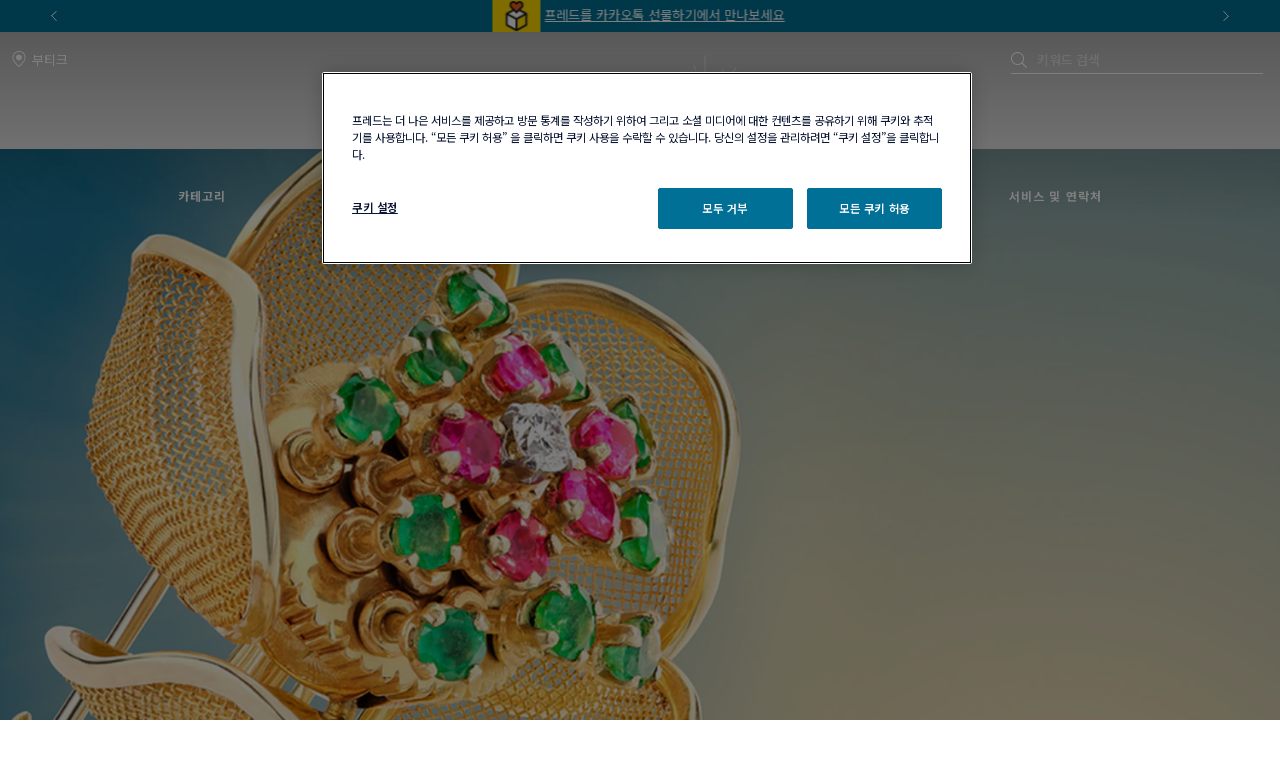

--- FILE ---
content_type: text/html;charset=UTF-8
request_url: https://www.fred.com/kr/ko_KR/%ED%99%88%ED%8E%98%EC%9D%B4%EC%A7%80/
body_size: 169777
content:













































<!DOCTYPE html>
<html lang="ko-KR" dir="ltr">
<head>


    <script>
        window.dataLayer = window.dataLayer || [];
    </script>



<script>//common/scripts.isml</script>
<script defer type="text/javascript" src="/on/demandware.static/Sites-fredKoreanWebsite-Site/-/ko_KR/v1768833028074/js/main.js"></script>

    <script defer type="text/javascript" src="https://www.fred.com/on/demandware.static/Sites-fredKoreanWebsite-Site/-/ko_KR/v1768833028074/js/swiperConfig.js"
    
    >
    </script>

    <script defer type="text/javascript" src="https://www.fred.com/on/demandware.static/Sites-fredKoreanWebsite-Site/-/ko_KR/v1768833028074/js/productDetail.js"
    
    >
    </script>

    <script defer type="text/javascript" src="https://www.fred.com/on/demandware.static/Sites-fredKoreanWebsite-Site/-/ko_KR/v1768833028074/js/productTile.js"
    
    >
    </script>


<script type="text/javascript">
    window.resources = {"READ_MORE":"더 알아보기","ERROR_NO_SIZE":"선택된 사이즈가 없습니다.","SELECT_COUNTRY":"국가 / 지역","DQE_VALIDATION_MESSAGES":{"email":"유효한 이메일 주소를 입력해 주시기 바랍니다.","phone":"핸드폰 번호를 확인해 주시기 바랍니다.","address":"올바른 우편번호를 입력해 주시기 바랍니다.","addressWarning":"Please review fields marked in yellow and correct them. If you are sure those are valid, please resubmit the form."},"BOOXI_API_KEY":"","SITE_LANGUAGE":"ko"};
    window.urls = {"WISHLIST_PRODUCT_EXISTS":"/on/demandware.store/Sites-fredKoreanWebsite-Site/ko_KR/Wishlist-ProductExists","PRODUCT_GET_COMBINE_PRODUCT_DATA":"/on/demandware.store/Sites-fredKoreanWebsite-Site/ko_KR/Product-getCombineProductData","DQEValidation":"/on/demandware.store/Sites-fredKoreanWebsite-Site/ko_KR/DQE-ValidateDQE","APVIZ_CONFIGURATOR_GET_CONFIGURATION":"https://www.fred.com/on/demandware.store/Sites-fredKoreanWebsite-Site/ko_KR/ApVizConfigurator-GetConfiguration"};
    window.sitePreferences = {"siteID":"fredKoreanWebsite","isEcommerceLogicAppliedSite":false,"isEcommerceEnabled":true};
    window.currency = {"name":"South Korean Won","code":"KRW","symbol":"₩","fractionDigits":0};
</script>







<meta charset="UTF-8" />
<meta http-equiv="X-UA-Compatible" content="IE=edge" />
<meta name="viewport" content="width=device-width, initial-scale=1, minimum-scale=1.0, maximum-scale=5" />



    <title>FRED Paris I KR</title>


<meta name="description" content="주얼러 FRED의 컬렉션을 만나보세요: 여성 및 남성을 위한 럭셔리 주얼리, 오뜨 주얼리 및 선글라스. 방대한 셀렉션에서 당신의 제품을 선택하세요." />












<link

rel="icon"


type="image/png"


sizes="36x36"


href="https://www.fred.com/on/demandware.static/-/Sites-fredKoreanWebsite-Library/default/dwc410c5b9/favicons/android-icon-36x36.png"

/>

<link

rel="icon"


type="image/png"


sizes="48x48"


href="https://www.fred.com/on/demandware.static/-/Sites-fredKoreanWebsite-Library/default/dwac4771c1/favicons/android-icon-48x48.png"

/>

<link

rel="icon"


type="image/png"


sizes="72x72"


href="https://www.fred.com/on/demandware.static/-/Sites-fredKoreanWebsite-Library/default/dw2e8b4888/favicons/android-icon-72x72.png"

/>

<link

rel="icon"


type="image/png"


sizes="96x96"


href="https://www.fred.com/on/demandware.static/-/Sites-fredKoreanWebsite-Library/default/dwb6fa1cbf/favicons/android-icon-96x96.png"

/>

<link

rel="icon"


type="image/png"


sizes="144x144"


href="https://www.fred.com/on/demandware.static/-/Sites-fredKoreanWebsite-Library/default/dwef45e28e/favicons/android-icon-144x144.png"

/>

<link

rel="icon"


type="image/png"


sizes="192x192"


href="https://www.fred.com/on/demandware.static/-/Sites-fredKoreanWebsite-Library/default/dwb007413d/favicons/android-icon-192x192.png"

/>

<link

rel="apple-touch-icon"


type="image/png"


sizes="57x57"


href="https://www.fred.com/on/demandware.static/-/Sites-fredKoreanWebsite-Library/default/dwa87ce908/favicons/apple-icon-57x57.png"

/>

<link

rel="apple-touch-icon"


type="image/png"


sizes="60x60"


href="https://www.fred.com/on/demandware.static/-/Sites-fredKoreanWebsite-Library/default/dwc3021883/favicons/apple-icon-60x60.png"

/>

<link

rel="apple-touch-icon"


type="image/png"


sizes="72x72"


href="https://www.fred.com/on/demandware.static/-/Sites-fredKoreanWebsite-Library/default/dw6d9d648c/favicons/apple-icon-72x72.png"

/>

<link

rel="apple-touch-icon"


type="image/png"


sizes="76x76"


href="https://www.fred.com/on/demandware.static/-/Sites-fredKoreanWebsite-Library/default/dwec647c7c/favicons/apple-icon-76x76.png"

/>

<link

rel="apple-touch-icon"


type="image/png"


sizes="114x114"


href="https://www.fred.com/on/demandware.static/-/Sites-fredKoreanWebsite-Library/default/dw03c4b984/favicons/apple-icon-114x114.png"

/>

<link

rel="apple-touch-icon"


type="image/png"


sizes="120x120"


href="https://www.fred.com/on/demandware.static/-/Sites-fredKoreanWebsite-Library/default/dwf26c7f36/favicons/apple-icon-120x120.png"

/>

<link

rel="apple-touch-icon"


type="image/png"


sizes="144x144"


href="https://www.fred.com/on/demandware.static/-/Sites-fredKoreanWebsite-Library/default/dw5c80d539/favicons/apple-icon-144x144.png"

/>

<link

rel="apple-touch-icon"


type="image/png"


sizes="152x152"


href="https://www.fred.com/on/demandware.static/-/Sites-fredKoreanWebsite-Library/default/dw50ee69ae/favicons/apple-icon-152x152.png"

/>

<link

rel="apple-touch-icon"


type="image/png"


sizes="180x180"


href="https://www.fred.com/on/demandware.static/-/Sites-fredKoreanWebsite-Library/default/dw103c44bb/favicons/apple-icon-180x180.png"

/>

<link

rel="apple-touch-icon"


type="image/png"



href="https://www.fred.com/on/demandware.static/-/Sites-fredKoreanWebsite-Library/default/dwa90833f8/favicons/apple-icon-precomposed.png"

/>

<link

rel="apple-touch-icon"


type="image/png"



href="https://www.fred.com/on/demandware.static/-/Sites-fredKoreanWebsite-Library/default/dwdcd168dd/favicons/apple-icon.png"

/>

<link

rel="icon"


type="image/png"


sizes="16x16"


href="https://www.fred.com/on/demandware.static/-/Sites-fredKoreanWebsite-Library/default/dw6ac6e3bc/favicons/favicon-16x16.png"

/>

<link

rel="icon"


type="image/png"


sizes="32x32"


href="https://www.fred.com/on/demandware.static/-/Sites-fredKoreanWebsite-Library/default/dwf3c4f2e9/favicons/favicon-32x32.png"

/>

<link

rel="icon"


type="image/png"


sizes="96x96"


href="https://www.fred.com/on/demandware.static/-/Sites-fredKoreanWebsite-Library/default/dw025c731e/favicons/favicon-96x96.png"

/>

<link

rel="shortcut icon"


type="image/x-icon"



href="https://www.fred.com/on/demandware.static/-/Sites-fredKoreanWebsite-Library/default/dw4bd3cf97/favicons/favicon.ico"

/>

<link

rel="icon"


type="image/png"


sizes="70x70"


href="https://www.fred.com/on/demandware.static/-/Sites-fredKoreanWebsite-Library/default/dwf139e71a/favicons/ms-icon-70x70.png"

/>

<link

rel="icon"


type="image/png"


sizes="144x144"


href="https://www.fred.com/on/demandware.static/-/Sites-fredKoreanWebsite-Library/default/dw53009bc3/favicons/ms-icon-144x144.png"

/>

<link

rel="icon"


type="image/png"


sizes="150x150"


href="https://www.fred.com/on/demandware.static/-/Sites-fredKoreanWebsite-Library/default/dw98ebbe1b/favicons/ms-icon-150x150.png"

/>

<link

rel="icon"


type="image/png"


sizes="310x310"


href="https://www.fred.com/on/demandware.static/-/Sites-fredKoreanWebsite-Library/default/dw4b250a85/favicons/ms-icon-310x310.png"

/>



<link rel="stylesheet" href="/on/demandware.static/Sites-fredKoreanWebsite-Site/-/ko_KR/v1768833028074/css/global.css" />

    <link rel="stylesheet" href="https://www.fred.com/on/demandware.static/Sites-fredKoreanWebsite-Site/-/ko_KR/v1768833028074/css/coverFullBleed.css"  />

    <link rel="stylesheet" href="https://www.fred.com/on/demandware.static/Sites-fredKoreanWebsite-Site/-/ko_KR/v1768833028074/css/slider.css"  />

    <link rel="stylesheet" href="https://www.fred.com/on/demandware.static/Sites-fredKoreanWebsite-Site/-/ko_KR/v1768833028074/css/contentAndCta.css"  />

    <link rel="stylesheet" href="https://www.fred.com/on/demandware.static/Sites-fredKoreanWebsite-Site/-/ko_KR/v1768833028074/css/imageTile.css"  />

    <link rel="stylesheet" href="https://www.fred.com/on/demandware.static/Sites-fredKoreanWebsite-Site/-/ko_KR/v1768833028074/css/spacer.css"  />

    <link rel="stylesheet" href="https://www.fred.com/on/demandware.static/Sites-fredKoreanWebsite-Site/-/ko_KR/v1768833028074/css/row4Tiles.css"  />

    <link rel="stylesheet" href="https://www.fred.com/on/demandware.static/Sites-fredKoreanWebsite-Site/-/ko_KR/v1768833028074/css/editorialPush.css"  />






    <link rel="preconnect" href="https://fonts.googleapis.com">
    <link rel="preconnect" href="https://fonts.gstatic.com" crossorigin>




    <link href="https://fonts.googleapis.com/css2?family=Noto+Sans+KR:wght@400;500;600;700&display=swap" rel="stylesheet">






    <script>
        window.gtmfred = {};
        window.gtmfred.cache = {};
    </script>
    
    
        
<script>
    window.gtmfred.cache.default = {"country":"KR","currencyCode":"KRW","language":"ko"};
</script>


    <script type="text/javascript">
        if (window.dataLayer) {
            window.dataLayer.push({"country":"KR","currencyCode":"KRW","language":"ko"});
        }
    </script>

    
    
        

    
    <script defer="defer" src="/on/demandware.static/Sites-fredKoreanWebsite-Site/-/ko_KR/v1768833028074/js/gtm.js"></script>


<svg width="0" height="0" style="position:absolute">
    <defs>
        <svg viewBox="0 0 6 10" id="arrow-left" xmlns="http://www.w3.org/2000/svg">
            <path d="M6 9.4L1.2 5 6 .6 5.7.3 5.4 0 0 5l5.4 5z"/>
        </svg>
        <svg viewBox="0 0 6 10" id="arrow-right" xmlns="http://www.w3.org/2000/svg">
            <path d="M0 .6L4.8 5 0 9.4l.3.3.3.3L6 5 .6 0z"/>
        </svg>
        <svg viewBox="0 0 30 17" id="burger" xmlns="http://www.w3.org/2000/svg">
            <path d="M0 0h30v1.5H0zm0 7.8h15v1.5H0zm0 7.7h30V17H0z"/>
        </svg>
        <svg viewBox="0 0 19 19" id="circle-less" xmlns="http://www.w3.org/2000/svg">
            <path d="M9.5 19C4.26 19 0 14.74 0 9.5S4.26 0 9.5 0 19 4.26 19 9.5 14.74 19 9.5 19zm0-18C4.81 1 1 4.81 1 9.5S4.81 18 9.5 18 18 14.19 18 9.5 14.19 1 9.5 1zm3.5 9V9H6v1z"/>
        </svg>
        <svg viewBox="0 0 19 19" id="circle-plus" xmlns="http://www.w3.org/2000/svg">
            <path d="M9.5 0C4.26 0 0 4.26 0 9.5S4.26 19 9.5 19 19 14.74 19 9.5 14.74 0 9.5 0zm0 18C4.81 18 1 14.19 1 9.5S4.81 1 9.5 1 18 4.81 18 9.5 14.19 18 9.5 18z"/>
            <path d="M13 9v1h-3v3H9v-3H6V9h3V6h1v3z"/>
        </svg>
        <svg viewBox="0 0 20 20" id="information" xmlns="http://www.w3.org/2000/svg">
            <path d="M10 18.9c4.9 0 8.9-4 8.9-8.9s-4-8.9-8.9-8.9-8.9 4-8.9 8.9 4 8.9 8.9 8.9zm0 1.1C4.5 20 0 15.5 0 10S4.5 0 10 0s10 4.5 10 10-4.5 10-10 10zM9.3 8.1h1.4V14H9.3zm-.2-2.4c0-.5.4-.9.9-.9s.9.4.9.9-.4.9-.9.9-.9-.4-.9-.9z"/>
        </svg>
        <svg viewBox="0 0 100 34" id="logo" xmlns="http://www.w3.org/2000/svg">
            <path d="M.3 0S0 0 0 .2s.3.2.3.2c.9.2 1.5.6 1.8 1.4.2.4.2 1.2.2 2.3v15.4c0 1.1 0 1.9-.2 2.3-.3.7-.9 1.1-1.7 1.3H.3c-.1 0-.3.1-.3.2 0 .2.3.2.3.2h8.9s.3 0 .3-.2-.2-.2-.2-.2h-.1c-.9-.2-1.4-.6-1.7-1.3-.2-.4-.2-1.2-.2-2.3v-6.9c0-.2.1-.3.3-.3h4.7c3.7 0 3.4 1.8 3.7 2.2s.6.2.6.2V8.2s-.4-.2-.6.2c-.3.4 0 2.2-3.7 2.2H7.5c-.2 0-.3-.1-.3-.3V1.9c0-.2.1-.3.3-.3H16c2.2 0 3.1.4 4 2.3.3.7 1.2.4 1.2.4l-.5-4c0-.2-.2-.3-.3-.3H.3zm83.3 1.9c0-.2.1-.3.3-.3h1.9C91.7 1.6 95 5.9 95 12c0 6-3.9 10-9.8 10-.9 0-1.6-.4-1.6-1.8zM85.1 0h-8.5s-.3 0-.3.2.3.2.3.2c.9.2 1.5.6 1.8 1.3.2.4.2 1.2.2 2.3v15.4c0 1.1-.1 1.9-.2 2.3-.3.7-.9 1.1-1.8 1.3-.1 0-.3.1-.3.2 0 .2.3.2.3.2h8.5c9.7 0 14.9-4.6 14.9-11.6S94.8 0 85.1 0M60.3 22c-1 0-1.6-.4-1.6-1.7v-7.7c0-.2.1-.3.3-.3h3.9c3.7 0 3.4 1.8 3.7 2.2s.6.2.6.2V8.2s-.4-.2-.6.2c-.3.4 0 2.2-3.7 2.2H59c-.2 0-.3-.1-.3-.3V1.9c0-.2.1-.3.3-.3h7.5c2.2 0 3.1.4 4 2.3.3.7 1.2.4 1.2.4l-.5-4c0-.2-.2-.3-.4-.3H51.7s-.3 0-.3.2.3.2.3.2c.9.2 1.5.6 1.8 1.3.2.4.2 1.2.2 2.3v15.4c0 1.1-.1 1.9-.2 2.3-.3.7-.9 1.1-1.7 1.3-.1 0-.3.1-.3.2 0 .2.3.2.3.2h19.6c.2 0 .4-.1.4-.3l.6-4.9c-.2 0-1.1-.2-1.7 1-1 2.2-2.8 2.6-5.5 2.6zm20.8 6.4c-.1-.1-.2 0-.2 0-4.1 2-9.4 2.7-14.2 2.7s-9.1-.9-12.9-2.6c-6.2-2.9-10.8-8-13.2-14.9 3.6-.8 6-3.3 6-6.7 0-4.1-4.1-6.8-8.8-6.8h-13s-.3 0-.3.2.3.2.3.2c.9.2 1.5.6 1.8 1.3.1.4.2 1.2.2 2.2v15.3c0 1.1-.1 1.9-.2 2.3-.3.7-.9 1.1-1.8 1.3-.1 0-.3.1-.3.2 0 .2.3.2.3.2h8.9s.3 0 .3-.2c0-.1-.1-.2-.2-.2h-.1c-.8-.2-1.4-.6-1.7-1.3-.2-.4-.2-1.2-.2-2.3V1.7c0-.2.1-.3.3-.3h2.4c4.8 0 7.3 2.2 7.3 5.5 0 2.8-2.4 5.1-6.1 5.5 0 0-.3 0-.4.1s-.1.4-.1.4C38.5 26 49.8 33.5 64.4 33.5c6.2 0 11.9-1.8 16.7-4.9 0 0 .1-.1 0-.2"/>
        </svg>
        <svg viewBox="0 0 14 17" id="logout" xmlns="http://www.w3.org/2000/svg">
            <path d="M7.8.7H6.5v5.9h1.3m1.1-2.9c2.4.8 4 3 4 5.6 0 3.2-2.7 5.9-5.9 5.9s-5.9-2.7-5.9-5.9c0-2.5 1.6-4.8 4-5.6l-.2-1.1h-.1C2 3.5 0 6.2 0 9.3c0 3.9 3.1 7 7 7s7-3.1 7-7c0-3-1.9-5.7-4.8-6.7"/>
        </svg>
        <svg viewBox="0 0 22 21" id="mentions-calendar" xmlns="http://www.w3.org/2000/svg">
            <path d="M19.5 3H18V1c0-.3-.2-.5-.5-.5s-.5.2-.5.5v2h-5V1c0-.3-.2-.5-.5-.5s-.5.2-.5.5v2H6V1c0-.3-.2-.5-.5-.5S5 .7 5 1v2H2.5C1.1 3 0 4.1 0 5.5v13C0 19.9 1.1 21 2.5 21h17c1.4 0 2.5-1.1 2.5-2.5v-13C22 4.1 20.9 3 19.5 3zM21 18.5c0 .8-.7 1.5-1.5 1.5h-17c-.8 0-1.5-.7-1.5-1.5V9h20zM21 8H1V5.5C1 4.7 1.7 4 2.5 4H5v1c0 .3.2.5.5.5S6 5.3 6 5V4h5v1c0 .3.2.5.5.5s.5-.2.5-.5V4h5v1c0 .3.2.5.5.5s.5-.2.5-.5V4h1.5c.8 0 1.5.7 1.5 1.5z"/>
        </svg>
        <svg viewBox="0 0 25 25" id="mentions-enveloppe" xmlns="http://www.w3.org/2000/svg">
            <path d="M1.3 4.9v15.3h22.5V4.9zm11.2 9.2L2.9 5.8h19.3zm-2.4-.9l2.4 2.2 2.4-2.2 6.7 6H3.3zm-7.9 5.9V6.4l7.2 6.3zm13.4-6.5l7.2-6.3V19z"/>
        </svg>
        <svg viewBox="0 0 20 21" id="mentions-phone" xmlns="http://www.w3.org/2000/svg">
            <path d="M14.5 20.5h-.4C8.6 20.2.5 11.3.5 5.7c0-2.2 1.2-4.2 2.9-5 1.1-.5 2.2-.3 3 .5l.1.1 1.2 4.1c.2 1.2-.5 1.9-1 2.3-.3.3-.5.5-.6.7-.2.4.7 2.2 2.4 4s3 2.5 3.4 2.3c.1-.1.4-.3.6-.6.5-.5 1.2-1.2 2.3-.9l4.1 1.6.1.1c.7.9.8 2.1.2 3.1-.9 1.5-2.7 2.5-4.7 2.5zm-9.9-19c-.3 0-.6.1-.8.2-1.1.5-2.2 2-2.3 4 0 5.1 7.7 13.5 12.7 13.8 2 .2 3.5-.9 4.1-1.9.2-.4.5-1.2-.1-1.9l-3.7-1.5c-.5-.1-.7.1-1.2.7-.3.3-.5.6-.9.8-1.5.6-3.9-1.8-4.6-2.5-.5-.6-3.2-3.6-2.5-5.1.2-.6.4-.8.7-1.1.5-.5.8-.8.7-1.3L5.6 1.9c-.3-.3-.7-.4-1-.4z"/>
        </svg>
        <svg viewBox="0 0 22 21" id="mentions-print" xmlns="http://www.w3.org/2000/svg">
            <path d="M15.8 0v1H6V0m14.5 3h-19C.7 3 0 3.7 0 4.5v11c0 .8.7 1.5 1.5 1.5H4v4h14v-4h2.5c.8 0 1.5-.7 1.5-1.5v-11c0-.8-.7-1.5-1.5-1.5zM17 20H5v-8h12zm4-4.5c0 .3-.2.5-.5.5H18v-5H4v5H1.5c-.3 0-.5-.2-.5-.5v-11c0-.3.2-.5.5-.5h19c.3 0 .5.2.5.5z"/>
        </svg>
        <svg viewBox="0 0 6 10" id="nav-arrow-small" xmlns="http://www.w3.org/2000/svg">
            <path d="M0 .6L4.8 5 0 9.4l.3.3.3.3L6 5 .6 0z"/>
        </svg>
        <svg viewBox="0 0 15 15" id="nav-cross-bold" xmlns="http://www.w3.org/2000/svg">
            <path d="M7.5 6.1L13.3.3l1.4 1.4-5.8 5.8 5.8 5.8-1.4 1.4-5.8-5.8-5.8 5.8-1.4-1.4 5.8-5.8L.3 1.7 1.7.3z"/>
        </svg>
        <svg viewBox="0 0 15 15" id="nav-cross-medium" xmlns="http://www.w3.org/2000/svg">
            <path d="M7.5 6.5L14 0l1 1-6.5 6.5L15 14l-1 1-6.5-6.5L1 15l-1-1 6.5-6.5L0 1l1-1z"/>
        </svg>
        <svg viewBox="0 0 7 7" id="nav-cross-small-1" xmlns="http://www.w3.org/2000/svg">
            <path d="M3.5 3l3-3 .5.5-3 3 3 3-.5.5-3-3-3 3-.5-.5 3-3-3-3L.5 0z"/>
        </svg>
        <svg viewBox="0 0 25 25" id="nav-cross-small-2" xmlns="http://www.w3.org/2000/svg">
            <path d="M12.5 0C5.6 0 0 5.6 0 12.5S5.6 25 12.5 25 25 19.4 25 12.5 19.4 0 12.5 0zM16 15.5l-.5.5-3-3-3 3-.5-.5 3-3-3-3 .5-.5 3 3 3-3 .5.5-3 3z"/>
        </svg>
        <svg viewBox="0 0 15 15" id="nav-less" xmlns="http://www.w3.org/2000/svg">
            <path d="M13 7v1H2V7z"/>
        </svg>
        <svg viewBox="0 0 15 15" id="nav-plus" xmlns="http://www.w3.org/2000/svg">
            <path d="M8 8v5H7V8H2V7h5V2h1v5h5v1z"/>
        </svg>
        <svg viewBox="0 0 24 21" id="nav-refresh" xmlns="http://www.w3.org/2000/svg">
            <path d="M21.6 3.7C19.8 1.6 17.3.3 14.4 0c-2.1-.2-4.2.3-6.1 1.4-.2.1-.3.5-.2.8.2.3.5.4.8.2 1.7-.9 3.5-1.4 5.4-1.2 2.5.2 4.8 1.3 6.4 3.3 1.6 1.9 2.3 4.3 2.1 6.8s-1.5 4.8-3.4 6.4c-2 1.6-4.4 2.4-6.9 2.2s-4.8-1.3-6.4-3.2c-1.5-1.8-2.3-4.1-2.1-6.5l2.7 2.5.8-.9-3.6-3.3c-.2-.2-.6-.2-.9 0l-3.4 3.7.9.8 2.3-2.5c-.1 2.5.8 5 2.4 6.9 1.8 2.1 4.3 3.4 7.2 3.7h.8c2.5 0 5-.9 7-2.6 2.2-1.8 3.6-4.4 3.8-7.2.3-2.8-.6-5.5-2.4-7.6z"/>
        </svg>
        <svg viewBox="0 0 17 18" id="nav-share" xmlns="http://www.w3.org/2000/svg">
            <path d="M16.7 6.6c.2.3.3.6.3 1v8.8c0 .9-.8 1.6-1.7 1.6H1.7C.8 18 0 17.3 0 16.4V7.6c0-.4.1-.7.4-1 .3-.4.8-.6 1.3-.6h1.5c.3 0 .6.2.6.5s-.2.5-.6.5H1.7c-.2 0-.3.1-.5.2-.1.2-.1.3-.1.4v8.8c0 .3.3.5.6.5h13.6c.3 0 .6-.2.6-.5V7.6c0-.1 0-.2-.1-.3s-.3-.2-.5-.2h-1.5c-.3 0-.6-.2-.6-.5s.2-.5.6-.5h1.5c.5-.1 1 .1 1.4.5zm-11-2.9c-.2 0-.3-.1-.5-.2-.1-.1-.2-.2-.2-.4 0-.1.1-.2.2-.4L8.1.3l.1-.1c.1-.1.2-.1.4-.2h.1c.1 0 .3.1.4.2L12 2.7c.3.2.3.6 0 .8-.1.1-.3.2-.5.2s-.3-.1-.5-.2L9.3 2v8.4c0 .3-.3.6-.7.6-.3 0-.6-.3-.6-.6V2L6.2 3.5c-.2.1-.3.2-.5.2z"/>
        </svg>
        <svg viewBox="0 0 16.3 9.1" id="nav-tick" xmlns="http://www.w3.org/2000/svg">
            <path d="M6.2 6.5L15.1 0l1.2 1.6L6.1 9.1 0 3.4l1.4-1.5z"/>
        </svg>
        <svg viewBox="0 0 21 18" id="order-img" xmlns="http://www.w3.org/2000/svg">
            <path d="M20.7 4.2c0-.1-.1-.1-.1-.2 0 0 0-.1-.1-.1s-.1 0-.1-.1L11.6.9 1.3 3.8c-.1.1-.3.2-.3.4V14.8l9.1 3 10.6-3V4.3zM11.5 2l7 2.3-3.3 1-6.6-2.5zM9.6 16.6l-7.7-2.5V5l7.7 2.5zM3.1 4.4L7 3.3l6.5 2.5-3.4 1zM19.7 14l-9.1 2.6v-9l4-1.2V9h1V6.2L19.7 5z"/>
        </svg>
        <svg viewBox="0 0 40 40" id="play" xmlns="http://www.w3.org/2000/svg">
            <path d="M20.1 0C9 0 0 9 0 20.1s9 20.1 20.1 20.1 20.1-9 20.1-20.1S31.2 0 20.1 0zm0 39.2C9.6 39.2 1 30.6 1 20.1S9.6 1 20.1 1s19.1 8.6 19.1 19.1-8.6 19.1-19.1 19.1z"/>
            <path d="M15.5 13.1v13.8L27.6 20zm1 1.8l9 5.2-9 5.1z"/>
        </svg>
        <svg viewBox="0 0 14 16" id="play-mini" xmlns="http://www.w3.org/2000/svg">
            <path d="M14 8L0 16V0z"/>
        </svg>
        <svg viewBox="0 0 18 18" id="rule" xmlns="http://www.w3.org/2000/svg">
            <path d="M17.8872 4.72025L13.2797 0.112777C13.1294 -0.0375924 12.8865 -0.0375924 12.7361 0.112777L0.112777 12.7361C-0.0375924 12.8865 -0.0375924 13.1294 0.112777 13.2797L4.72025 17.8872C4.87062 18.0376 5.11353 18.0376 5.2639 17.8872L17.8872 5.2639C18.0376 5.11353 18.0376 4.87062 17.8872 4.72025ZM4.99015 17.0698L0.93017 13.0099L3.97997 9.96005L5.36414 11.3442C5.51066 11.4984 5.75742 11.5023 5.90779 11.3519C6.06201 11.2054 6.06587 10.9587 5.9155 10.8083C5.91164 10.8044 5.91164 10.8044 5.90779 10.8006L4.52362 9.42026L5.52993 8.41394L7.68909 10.5731C7.83946 10.7235 8.08622 10.7235 8.23273 10.5692C8.3831 10.4189 8.3831 10.176 8.23273 10.0256L6.07358 7.86644L7.0799 6.86013L8.46407 8.24044C8.61444 8.39081 8.85734 8.39081 9.00771 8.24044C9.15808 8.09007 9.15808 7.84717 9.00771 7.6968L7.62354 6.31648L8.62986 5.31016L10.789 7.46932C10.9394 7.61968 11.1823 7.61968 11.3327 7.46932C11.483 7.31895 11.483 7.07604 11.3327 6.92567L9.1735 4.76652L10.1798 3.7602L11.564 5.14437C11.7144 5.29474 11.9573 5.2986 12.1076 5.14823C12.258 4.99786 12.2619 4.75495 12.1115 4.60458C12.1115 4.60458 12.1115 4.60458 12.1076 4.60073L10.735 3.20499L11.7414 2.19867L13.9005 4.35782C14.0509 4.50819 14.2938 4.50819 14.4441 4.35782C14.5945 4.20745 14.5945 3.96455 14.4441 3.81418L12.285 1.65503L13.0099 0.93017L17.0698 4.99015L4.99015 17.0698Z"
                  fill="#0A1532"></path>
        </svg>
        <svg viewBox="0 0 21 21" id="search" xmlns="http://www.w3.org/2000/svg">
            <path d="M15.2 14.2l5.6 5.6c.3.3.3.7 0 1s-.7.3-1 0l-5.6-5.6c-1.5 1.3-3.4 2-5.6 2-4.7 0-8.6-3.8-8.6-8.6S3.9 0 8.6 0s8.6 3.9 8.6 8.6c0 2.1-.8 4.1-2 5.6zm-6.6 1.6c4 0 7.2-3.2 7.2-7.2s-3.2-7.2-7.2-7.2-7.2 3.2-7.2 7.2 3.2 7.2 7.2 7.2z"/>
        </svg>
        <svg viewBox="0 0 26 27" id="service-contact" xmlns="http://www.w3.org/2000/svg">
            <path d="M24.5 13h-1c0-5.2-4.3-9.5-9.5-9.5v-1c5.8 0 10.5 4.7 10.5 10.5z"/>
            <path d="M21.5 13h-1c0-3.6-2.9-6.5-6.5-6.5v-1c4.1 0 7.5 3.4 7.5 7.5zM24.7 19.4l-.1-.1-5.3-2.1c-1.4-.3-2.2.5-2.9 1.2-.3.4-.6.6-.8.8-.7.2-2.6-.8-4.9-3.3-2.2-2.5-3.3-4.7-3-5.3.2-.3.5-.5.8-.8.7-.6 1.6-1.4 1.3-2.9L8.2 1.5l-.1-.1C7 .4 5.6.2 4.2.8 2.1 1.8.6 4.4.5 7.2c0 7.3 10.8 18.9 18 19.3h.6c2.5 0 4.9-1.3 5.9-3.2.7-1.3.6-2.8-.3-3.9zm-.5 3.5c-.8 1.4-2.8 2.8-5.6 2.6C11.9 25.1 1.5 14 1.5 7.2c.1-2.8 1.6-4.8 3.2-5.4.3-.2.7-.3 1.1-.3s1 .1 1.5.6l1.5 5c.2.9-.3 1.3-.9 2-.3.3-.7.6-1 1.1-.8 1.9 2.5 5.7 3.2 6.4s4.1 4.2 6.1 3.5c.4-.3.8-.6 1.1-1 .6-.7 1.1-1.1 1.8-.9l5 2c.6.8.6 1.8.1 2.7z"/>
        </svg>
        <svg viewBox="0 0 34 34" id="service-delivery" xmlns="http://www.w3.org/2000/svg">
            <path d="M16.9 4.7v4.4H18v10.4h14.5V9.1h1.1V4.7zm14.6 13.7H19V9.1h12.5zm1.1-10.3H17.9V5.7h14.7zM21.2 24.4l-10.9 5.4-.4-.9 10.9-5.4zM13.7 19L1.2 25.1l-.4-.9 12.5-6.1zm-1.4-8.5L1.4 15.9.9 15l10.9-5.4z"/>
        </svg>
        <svg viewBox="0 0 834.000000 834.000000" id="services-payment" xmlns="http://www.w3.org/2000/svg">
            <g transform="translate(0.000000,834.000000) scale(0.100000,-0.100000)" fill="#007096" stroke="none">
                <path d="M885 7214 c-235 -50 -435 -244 -495 -480 -19 -75 -20 -116 -20 -1583 0 -1667 -4 -1566 65 -1706 85 -171 231 -292 428 -353 47 -15 206 -17 1517 -20 806 -1 1475 0 1487 3 12 3 25 14 28 26 17 51 95 48 -1489 51 l-1471 3 -81 27 c-149 51 -272 157 -339 293 -69 139 -65 60 -65 1417 l0 1228 3260 0 3260 0 0 -349 c0 -192 3 -356 6 -365 4 -10 18 -16 35 -16 21 0 30 6 34 23 3 12 5 306 3 652 l-3 630 -28 80 c-62 174 -173 303 -330 380 -164 81 93 75 -2982 74 -2393 -1 -2759 -3 -2820 -15z m5620 -79 c159 -33 319 -152 393 -292 59 -112 72 -188 72 -430 l0 -213 -3260 0 -3260 0 0 218 c0 247 9 301 66 415 46 90 153 199 241 245 34 18 95 41 135 52 71 18 148 19 2808 19 2369 1 2744 -1 2805 -14z"/>
                <path d="M5790 4916 c-271 -61 -504 -255 -606 -506 -54 -133 -57 -157 -63 -475 l-6 -300 -235 -5 c-218 -5 -238 -7 -276 -27 -67 -36 -101 -70 -133 -135 l-31 -61 0 -1243 0 -1242 33 -63 c37 -73 104 -130 176 -151 38 -11 331 -13 1591 -13 l1545 0 55 26 c78 37 114 71 149 141 l31 61 0 1241 0 1241 -24 51 c-30 65 -85 120 -150 150 -49 23 -60 24 -278 24 l-226 0 -5 303 c-3 248 -7 313 -22 362 -92 319 -338 556 -645 620 -93 19 -793 20 -880 1z m915 -93 c151 -52 242 -111 348 -223 56 -59 86 -103 120 -172 77 -157 81 -182 82 -508 l0 -285 -1028 -3 -1029 -2 4 292 c5 324 9 350 74 488 80 170 226 311 397 383 129 54 157 56 582 53 365 -2 394 -4 450 -23z m1133 -1306 c23 -15 54 -46 69 -69 l28 -42 3 -1231 2 -1231 -23 -45 c-31 -58 -93 -105 -159 -118 -37 -8 -499 -11 -1558 -9 -1425 3 -1507 4 -1545 21 -53 24 -93 63 -116 112 -18 38 -19 94 -19 1258 0 999 2 1223 13 1250 21 48 62 93 110 116 l42 21 1556 -2 1555 -3 42 -28z"/>
                <path d="M6133 2666 c-71 -33 -106 -87 -111 -170 -3 -49 0 -71 17 -103 23 -45 72 -91 113 -105 l28 -10 0 -343 c0 -299 2 -346 16 -359 18 -19 20 -19 45 -6 18 10 19 25 19 355 l0 344 52 28 c126 68 156 216 65 320 -64 73 -154 91 -244 49z m146 -74 c37 -20 71 -73 71 -110 0 -32 -25 -76 -56 -101 -52 -41 -142 -21 -178 39 -35 60 -6 148 57 175 43 19 66 18 106 -3z"/>
                <path d="M1402 4248 c-7 -7 -12 -19 -12 -28 0 -41 -12 -40 976 -40 524 0 959 3 968 6 19 7 21 45 4 62 -17 17 -1919 17 -1936 0z"/>
            </g>
        </svg>
        <svg viewBox="0 0 34 26" id="services-returns" xmlns="http://www.w3.org/2000/svg">
            <path d="M31.5 14.2C30 16.9 27 18.6 24 18.6c-.6 0-1.2-.1-1.8-.2l.2-1c3.3.7 6.6-.8 8.2-3.7 2-3.6.7-8.2-2.9-10.2-3.4-1.9-7.6-.8-9.8 2.3l3.6-1.2.3 1-5.4 1.8-.2-5.7h1l.1 3.2c2.5-3.3 7.1-4.4 10.8-2.3 4.1 2.2 5.6 7.4 3.4 11.6zM-.1 10.7v4.4H1v10.4h14.5V15.1h1.1v-4.4zm14.6 13.7H2V15h12.5zm1.1-10.3H.9v-2.4h14.7z"/>
        </svg>
        <svg viewBox="0 0 12 22" id="social-facebook" xmlns="http://www.w3.org/2000/svg">
            <path d="M11.5 0H8.7C5.4 0 3.3 2.1 3.3 5.4v2.5H.5c-.3 0-.5.2-.5.5V12c0 .2.2.4.5.4h2.9v9.1c0 .2.2.4.5.4h3.8c.1.1.3-.1.3-.3v-9.1h3.4c.3 0 .5-.2.5-.4V8.5c0-.1 0-.2-.1-.3s-.2-.1-.3-.1H8V5.8c0-1 .2-1.5 1.6-1.5h1.9c.2 0 .5-.2.5-.4V.5c0-.3-.2-.5-.5-.5z"/>
        </svg>
        <svg viewBox="0 0 22 22" id="social-instagram" xmlns="http://www.w3.org/2000/svg">
            <path d="M11 2c2.9 0 3.3 0 4.4.1 3 .1 4.4 1.6 4.5 4.5.1 1.1.1 1.5.1 4.4s0 3.3-.1 4.4c-.1 3-1.5 4.4-4.5 4.5-1.1.1-1.5.1-4.4.1s-3.3 0-4.4-.1c-3-.1-4.4-1.6-4.5-4.5C2 14.3 2 13.9 2 11V6.6c.1-3 1.5-4.4 4.5-4.5C7.7 2 8.1 2 11 2zm0-2C8 0 7.6 0 6.5.1 2.5.3.3 2.5.1 6.5 0 7.6 0 8 0 11s0 3.4.1 4.5c.2 4 2.4 6.2 6.4 6.4 1.1.1 1.5.1 4.5.1s3.4 0 4.5-.1c4-.2 6.2-2.4 6.4-6.4.1-1.1.1-1.5.1-4.5s0-3.4-.1-4.5c-.2-4-2.4-6.2-6.4-6.4C14.4 0 14 0 11 0zm0 5.4c-3.1 0-5.6 2.5-5.6 5.6s2.5 5.6 5.6 5.6 5.6-2.5 5.6-5.6-2.5-5.6-5.6-5.6zm0 9.3c-2 0-3.7-1.6-3.7-3.7C7.3 9 9 7.3 11 7.3S14.7 9 14.7 11 13 14.7 11 14.7zm5.9-10.9c-.7 0-1.3.6-1.3 1.3s.6 1.3 1.3 1.3 1.3-.6 1.3-1.3-.6-1.3-1.3-1.3z"/>
        </svg>
        <svg viewBox="0 0 24 24" id="social-wechat" xmlns="http://www.w3.org/2000/svg">
            <path d="M20.449 9.588c-6.388-3.248-13.648 2.715-10.328 8.186 1.541 2.57 5.099 4.193 9.309 2.975.842.327 1.592.857 2.408 1.251a52.883 52.883 0 00-.676-2.111c4.35-3.099 3.398-8.213-.713-10.301zm-5.099 3.688c-.209.655-1.156.851-1.615.353-.506-.461-.309-1.424.355-1.63.734-.31 1.582.541 1.26 1.277zm4.78.094h.014c-.257.587-1.141.725-1.575.27-.209-.192-.27-.481-.344-.733.104-.46.42-.937.93-.959.705-.098 1.336.776.975 1.422z"/>
            <path d="M17.414 8.248c-.436-2.144-1.936-3.955-3.824-5h.027v-.001C6.917-.539-1.425 4.742.187 10.97c.433 1.848 1.711 3.397 3.262 4.431-.3.853-.585 1.706-.855 2.565.975-.512 1.95-1.047 2.926-1.567 1.17.377 2.415.561 3.66.52-1.538-4.412 2.407-9.086 8.234-8.671zm-6.077-2.561c.785-.316 1.713.345 1.651 1.19l.002.012c.008.965-1.275 1.567-1.995.913-.747-.538-.535-1.845.342-2.115zM6.932 7.134c-.172.838-1.291 1.243-1.946.68-.759-.537-.546-1.868.345-2.139.873-.338 1.865.552 1.601 1.459z"/>
        </svg>
        <svg viewBox="0 0 22 22" id="social-weibo" xmlns="http://www.w3.org/2000/svg">
            <path d="M15.8 2c-.4 0-.7 0-1.1.1-.3 0-.4.3-.4.6s.3.4.6.4c.3-.1.6-.1.9-.1C18.7 3 21 5.3 21 8.2c0 .6-.1 1.2-.3 1.8-.1.2 0 .3.1.5.1.1.3.2.5.2s.3-.2.4-.3c.2-.8.3-1.5.3-2.2C22 4.8 19.2 2 15.8 2zm0 2.9c-.2 0-.4 0-.6.1-.3 0-.4.3-.4.6s.3.4.6.4h.4c1.3 0 2.4 1.1 2.4 2.4 0 .3-.1.6-.1.8-.1.2 0 .5.3.6.2.1.5 0 .6-.3.1-.4.2-.7.2-1.1-.1-2-1.6-3.5-3.4-3.5zM9.2 5C7.6 5 5.3 6.2 3.3 8.2c-2.1 2-3.3 4.2-3.3 6C0 17.9 4.6 20 9.2 20c5.9 0 9.9-3.4 9.9-6.1 0-1.6-1.4-2.5-2.7-2.9-.3-.1-.5-.1-.3-.5.1-.2.2-.7.2-1.3 0-.7-.5-1.3-1.4-1.4-.5-.1-2.4 0-3.7.5 0 0-.7.3-.5-.2.3-1.2.3-2.1-.3-2.6-.3-.3-.7-.4-1.2-.5zm-.4 5.5c3.7 0 6.8 1.9 6.8 4.2s-3 4.2-6.8 4.2C5 19 2 17.1 2 14.8c0-2.4 3-4.3 6.8-4.3zm-.5 1c-1.4 0-2.8.8-3.5 2-.8 1.5-.1 3.2 1.8 3.8 1.8.6 4-.3 4.7-1.9s-.2-3.3-2-3.7c-.4-.1-.7-.2-1-.2zm.7 2c.3 0 .5.2.5.5s-.2.5-.5.5-.5-.2-.5-.5c0-.2.2-.5.5-.5zm-2.1.5c.2 0 .3 0 .5.1.6.2.8.8.4 1.3-.3.5-1.1.8-1.7.5s-.7-.9-.4-1.3c.2-.4.7-.6 1.2-.6z"/>
        </svg>
        <svg viewBox="0 0 31 22" id="social-youtube" xmlns="http://www.w3.org/2000/svg">
            <path d="M30.3 3.4C30 2.1 28.9 1 27.6.7 25.2 0 15.5 0 15.5 0S5.8 0 3.4.7C2.1 1 1 2.1.6 3.4 0 5.8 0 10.9 0 10.9s0 5.1.6 7.5c.4 1.3 1.4 2.4 2.7 2.8 2.4.7 12.1.7 12.1.7s9.7 0 12.1-.7c1.3-.4 2.4-1.4 2.7-2.8.8-2.4.8-7.5.8-7.5s0-5.1-.7-7.5zm-18 12.1V6.3l8.1 4.6z"/>
        </svg>
        <svg viewBox="0 0 22 25" id="social-tiktok" xmlns="http://www.w3.org/2000/svg">
            <image xlink:href="[data-uri]"/>
        </svg>
        <svg viewBox="0 0 3540 3750" id="social-kakao" xmlns="http://www.w3.org/2000/svg">
            <g id="l4hfUJTmAhh6GSocctTuMiL" fill="rgb(255,255,255)" style="transform: none;">
                <g>
                    <path id="pSehb9dD3"
                          d="M698 3729 c-17 -9 -18 -40 -18 -412 l0 -402 -78 -60 c-180 -140 -356 -345 -442 -514 -41 -83 -87 -219 -112 -334 -31 -142 -33 -526 -4 -657 102 -465 385 -845 811 -1091 173 -99 357 -166 580 -212 96 -19 140 -22 345 -22 216 1 245 3 360 28 181 38 296 78 465 162 290 144 512 339 678 595 181 280 256 556 244 895 -8 227 -50 397 -147 600 -290 604 -960 990 -1670 961 -85 -3 -188 -12 -228 -19 l-72 -13 -341 253 c-187 139 -343 253 -347 253 -4 0 -15 -5 -24 -11z m668 -1493 c93 -30 200 -100 263 -173 41 -47 121 -192 121 -219 0 -11 -19 -14 -84 -14 l-84 0 -26 54 c-35 72 -119 148 -194 176 -118 45 -290 37 -402 -20 -74 -37 -161 -132 -192 -207 -20 -51 -23 -75 -23 -198 0 -136 1 -142 32 -207 79 -168 227 -247 438 -235 128 7 194 34 271 112 44 43 67 76 80 113 l19 52 88 0 c102 0 99 6 48 -105 -97 -210 -304 -345 -531 -347 -340 -2 -632 285 -633 622 -1 239 147 465 370 568 144 66 288 75 439 28z m854 -259 c0 -203 3 -275 15 -313 26 -90 97 -134 213 -134 111 0 168 28 201 100 13 29 16 85 19 323 l4 287 79 0 80 0 -3 -312 c-3 -309 -3 -314 -28 -363 -94 -191 -338 -244 -478 -105 -29 30 -48 40 -71 40 l-31 0 0 -240 0 -240 -85 0 -85 0 0 610 0 610 85 0 85 0 0 -263z"></path>
                </g>
            </g>
            <g id="l74BUSNL463Ksztf4sFOgoK" fill="rgb(0,0,0,0)" style="transform: none;">
                <g>
                    <path id="pfimUtJQK"
                          d="M1037 2285 c-242 -50 -439 -242 -498 -485 -19 -78 -17 -250 4 -330 46 -176 166 -327 323 -408 258 -133 574 -92 764 98 78 78 147 205 165 303 l7 37 -124 0 -123 0 -19 -52 c-26 -74 -121 -167 -200 -197 -119 -44 -239 -38 -355 20 -74 37 -133 101 -174 187 -30 63 -32 74 -32 177 0 139 22 199 103 286 119 129 292 170 456 109 73 -28 157 -105 192 -176 l26 -54 124 0 c68 0 124 4 124 8 0 20 -41 127 -70 180 -69 129 -194 233 -334 278 -101 32 -257 41 -359 19z"></path>
                    <path id="pUDrBROGj"
                          d="M2020 1630 l0 -640 115 0 115 0 0 241 0 241 41 -40 c80 -81 240 -107 364 -61 67 25 141 94 175 164 25 50 25 52 28 393 l3 342 -110 0 -109 0 -4 -287 c-4 -310 -7 -333 -59 -379 -71 -63 -198 -57 -272 14 -50 47 -57 98 -57 389 l0 263 -115 0 -115 0 0 -640z"></path>
                </g>
            </g>
        </svg>
        <svg viewBox="0 0 12 25" id="storelocator-itinary" xmlns="http://www.w3.org/2000/svg">
            <path d="M4.4 24.9H.5V12.6l.1-.9.2-.9.2-.9.3-.9.8-1.6.5-.8 1.1-1.4 2.1-2L4 1.4l7.6-1-1 7.6-1.9-2-2 2-.6.8-.6.8c-.2.4-.5.9-.5.9l-.3 1c-.2.5-.2 1-.2 1 0 .5-.1 1.1-.1 1.1zm-2.9-1h1.9V13.5c0-.1.1-.6.1-1.1 0 0 .1-.6.3-1.2l.3-1c0-.1.2-.6.5-1.1 0 0 .3-.5.6-.9 0 0 .4-.5.8-.9l2.7-2.7L10 5.8l.6-4.3-4.4.6 1.2 1.1L4.5 6l-1 1.3L3 8l-.7 1.5-.3.7-.4 1.7-.1.8v.8z"/>
        </svg>
        <svg viewBox="0 0 18 18" id="storelocator-localize" xmlns="http://www.w3.org/2000/svg">
            <path d="M9 0C4 0 0 4 0 9s4 9 9 9 9-4 9-9-4-9-9-9zm.7 16.5v-2.4H8.3v2.4c-3.6-.3-6.4-3.2-6.8-6.8h2.4V8.3H1.5c.3-3.6 3.2-6.4 6.8-6.8v2.4h1.5V1.5c3.6.3 6.4 3.2 6.8 6.8h-2.4v1.5h2.4c-.4 3.5-3.3 6.4-6.9 6.7z"/>
        </svg>
        <svg viewBox="0 0 20 21" id="storelocator-phone" xmlns="http://www.w3.org/2000/svg">
            <path d="M14.5 20.5h-.4C8.6 20.2.5 11.3.5 5.7c0-2.2 1.2-4.2 2.9-5 1.1-.5 2.2-.3 3 .5l.1.1 1.2 4.1c.2 1.2-.5 1.9-1 2.3-.3.3-.5.5-.6.7-.2.4.7 2.2 2.4 4s3 2.5 3.4 2.3c.1-.1.4-.3.6-.6.5-.5 1.2-1.2 2.3-.9l4.1 1.6.1.1c.7.9.8 2.1.2 3.1-.9 1.5-2.7 2.5-4.7 2.5zm-9.9-19c-.3 0-.6.1-.8.2-1.1.5-2.2 2-2.3 4 0 5.1 7.7 13.5 12.7 13.8 2 .2 3.5-.9 4.1-1.9.2-.4.5-1.2-.1-1.9l-3.7-1.5c-.5-.1-.7.1-1.2.7-.3.3-.5.6-.9.8-1.5.6-3.9-1.8-4.6-2.5-.5-.6-3.2-3.6-2.5-5.1.2-.6.4-.8.7-1.1.5-.5.8-.8.7-1.3L5.6 1.9c-.3-.3-.7-.4-1-.4z"/>
        </svg>
        <svg viewBox="0 0 20 30" id="storelocator-pin" xmlns="http://www.w3.org/2000/svg">
            <path d="M10 0C4.5 0 0 4.7 0 10.5 0 16 5.2 22.7 8 27.7c1.6 3.1 2.4 3.1 4.1 0C14.8 22.6 20 16 20 10.5 20 4.7 15.5 0 10 0zm0 16c-3.3 0-6-2.7-6-6s2.7-6 6-6 6 2.7 6 6-2.7 6-6 6z"/>
            <circle cx="10" cy="10" fill="#fff" r="6"/>
        </svg>
        <svg viewBox="0 0 16 22" id="storelocator-pin-outline" xmlns="http://www.w3.org/2000/svg">
            <path d="M8 1.5C4.4 1.5 1.5 4.4 1.5 8c0 1.3.5 2.8 1.5 4.7.5.9 1 1.8 1.8 3L6 17.5c.4.7.8 1.2 1 1.7 1 1.7 1 1.7 2 0 .3-.5.6-1 1-1.7l1.2-1.8c.8-1.2 1.3-2.1 1.8-3 1-1.8 1.5-3.4 1.5-4.7 0-3.6-2.9-6.5-6.5-6.5zm0-1c4.1 0 7.5 3.4 7.5 7.5 0 1.5-.6 3.2-1.6 5.2-.5.9-1 1.8-1.8 3.1l-1.2 1.8c-.4.7-.7 1.2-1 1.7-1.4 2.4-2.4 2.4-3.8 0-.3-.5-.6-1-1-1.7l-1.2-1.8c-.8-1.2-1.4-2.2-1.8-3.1C1 11.2.5 9.5.5 8 .5 3.9 3.9.5 8 .5zM8 5C6.3 5 5 6.3 5 8s1.3 3 3 3 3-1.3 3-3-1.3-3-3-3zm0-1c2.2 0 4 1.8 4 4s-1.8 4-4 4-4-1.8-4-4 1.8-4 4-4z"/>
        </svg>
        <svg viewBox="0 0 20 20" id="storelocator-schedule" xmlns="http://www.w3.org/2000/svg">
            <path d="M9.88 0C4.44 0 0 4.44 0 9.88c0 5.45 4.44 9.89 9.88 9.89 5.45 0 9.89-4.44 9.89-9.89C19.77 4.44 15.33 0 9.88 0zm0 18.84c-4.93 0-8.95-4.03-8.95-8.96S4.95.93 9.88.93s8.96 4.02 8.96 8.95-4.03 8.96-8.96 8.96zM16.3 5.95l-6.37 4.63-4.58-3.3a.585.585 0 01-.14-.79c.19-.26.53-.3.79-.14l3.93 2.84 5.7-4.14c.25-.19.6-.12.79.11.18.26.14.61-.12.79z"/>
        </svg>
        <svg viewBox="0 0 21 21" id="storelocator-search" xmlns="http://www.w3.org/2000/svg">
            <path d="M15.2 14.2l5.6 5.6c.3.3.3.7 0 1s-.7.3-1 0l-5.6-5.6c-1.5 1.3-3.4 2-5.6 2-4.7 0-8.6-3.8-8.6-8.6S3.9 0 8.6 0s8.6 3.9 8.6 8.6c0 2.1-.8 4.1-2 5.6zm-6.6 1.6c4 0 7.2-3.2 7.2-7.2s-3.2-7.2-7.2-7.2-7.2 3.2-7.2 7.2 3.2 7.2 7.2 7.2z"/>
        </svg>
        <svg viewBox="0 0 20 18" id="wishlist-fill" xmlns="http://www.w3.org/2000/svg">
            <path d="M18.4 9.6L10 18 1.6 9.4C.6 8.4 0 6.9 0 5.5s.6-2.8 1.6-3.9C2.8.4 4.4-.2 6 0s3.1 1.1 4 2.5C11 .9 12.7 0 14.6 0c1.4 0 2.8.6 3.8 1.6 2.1 2.2 2.1 5.8 0 8z"/>
        </svg>
        <svg viewBox="0 0 20 18" id="wishlist-hole" xmlns="http://www.w3.org/2000/svg">
            <path d="M18.4 1.6C17.4.6 16 0 14.6 0 12.7 0 11 .9 10 2.5 9.1 1.1 7.6.2 6 0S2.8.4 1.6 1.6C.6 2.7 0 4.1 0 5.5s.6 2.9 1.6 3.9L10 18l8.4-8.4c2.1-2.2 2.1-5.8 0-8zm-.7 7.3L10 16.5 2.3 8.6C1.5 7.8 1 6.6 1 5.4s.5-2.3 1.3-3.2C3.3 1.3 4.6.8 5.9.9c1.3.2 2.5.9 3.3 2l.8 1.3.9-1.2c.8-1.2 2.2-2 3.7-2 1.1 0 2.3.5 3.1 1.3 1.8 1.8 1.8 4.8 0 6.6z"/>
        </svg>
        <svg viewBox="0 0 16 16" id="camera-fill" xmlns="http://www.w3.org/2000/svg">
            <path d="M10.5 8.5a2.5 2.5 0 1 1-5 0 2.5 2.5 0 0 1 5 0z"/>
            <path d="M2 4a2 2 0 0 0-2 2v6a2 2 0 0 0 2 2h12a2 2 0 0 0 2-2V6a2 2 0 0 0-2-2h-1.172a2 2 0 0 1-1.414-.586l-.828-.828A2 2 0 0 0 9.172 2H6.828a2 2 0 0 0-1.414.586l-.828.828A2 2 0 0 1 3.172 4H2zm.5 2a.5.5 0 1 1 0-1 .5.5 0 0 1 0 1zm9 2.5a3.5 3.5 0 1 1-7 0 3.5 3.5 0 0 1 7 0z"/>
        </svg>
        <svg id="radio-button-unchecked" xmlns="http://www.w3.org/2000/svg" viewBox="0 0 24 24">
            <path fill="none" d="M0 0h24v24H0V0z"/>
            <path d="M12 2C6.48 2 2 6.48 2 12s4.48 10 10 10 10-4.48 10-10S17.52 2 12 2zm0 18c-4.42 0-8-3.58-8-8s3.58-8 8-8 8 3.58 8 8-3.58 8-8 8z"/>
        </svg>
        <svg id="radio-button-checked" xmlns="http://www.w3.org/2000/svg" viewBox="0 0 24 24">
            <path fill="none" d="M0 0h24v24H0V0z"/>
            <path d="M12 2C6.48 2 2 6.48 2 12s4.48 10 10 10 10-4.48 10-10S17.52 2 12 2zm0 18c-4.42 0-8-3.58-8-8s3.58-8 8-8 8 3.58 8 8-3.58 8-8 8z"/>
            <circle cx="12" cy="12" r="5"/>
        </svg>
        <svg id="newsletter" xmlns="http://www.w3.org/2000/svg" viewBox="0 0 741.000000 702.000000">
            <g transform="translate(0.000000,702.000000) scale(0.100000,-0.100000)" fill="#fff" stroke="none">
                <path d="M2412 5898 c-7 -7 -12 -20 -12 -29 0 -13 1444 -1354 2048 -1902 41 -37 71 -57 81 -54 17 4 2430 1743 2518 1813 23 19 44 34 48 34 11 0 45 -85 45 -115 0 -16 -97 -720 -215 -1563 -202 -1443 -216 -1537 -242 -1584 -30 -55 -64 -87 -127 -121 l-41 -22 -2264 -5 c-2142 -5 -2264 -6 -2275 -23 -8 -12 -8 -22 0 -35 11 -16 130 -17 2280 -17 l2269 0 66 32 c78 39 141 102 174 176 20 44 58 295 240 1597 151 1075 215 1560 211 1594 -11 100 -95 198 -194 226 -57 15 -4594 14 -4610 -2z m4592 -77 c17 -7 13 -13 -35 -48 -336 -246 -2422 -1755 -2433 -1759 -10 -4 -321 276 -968 871 -524 483 -969 893 -988 911 l-35 34 2220 -1 c1221 0 2229 -4 2239 -8z"/>
                <path d="M3891 5369 c19 -19 20 -30 17 -170 -2 -120 -6 -152 -18 -159 -10 -7 7 -10 55 -10 52 1 66 3 53 11 -15 8 -18 24 -18 84 l0 75 60 0 c45 0 62 -4 66 -15 12 -30 24 -14 24 30 l0 46 -28 -21 c-21 -16 -40 -20 -73 -18 l-44 3 0 70 0 70 78 3 c72 3 79 1 103 -23 31 -31 36 -29 28 13 l-6 32 -159 0 -159 0 21 -21z"/>
                <path d="M4263 5379 c15 -9 17 -28 17 -167 0 -110 -4 -162 -12 -170 -9 -9 2 -12 52 -12 50 0 61 3 52 12 -8 8 -12 60 -12 170 l0 158 34 0 c46 0 94 -18 106 -40 28 -53 -2 -115 -60 -127 -26 -5 -29 -9 -24 -32 21 -87 114 -200 203 -245 118 -60 284 -71 405 -28 78 28 92 43 25 26 -30 -8 -95 -14 -146 -14 -161 0 -278 56 -355 170 -51 76 -56 98 -25 109 32 12 67 58 67 87 0 40 -23 75 -62 95 -31 16 -58 19 -160 19 -88 -1 -118 -3 -105 -11z"/>
                <path d="M4683 5379 c15 -9 17 -28 17 -169 0 -141 -2 -160 -17 -169 -13 -7 28 -10 140 -11 l157 0 0 41 0 41 -29 -31 c-27 -29 -33 -31 -100 -31 l-71 0 0 75 0 75 49 0 c40 0 53 -4 65 -22 15 -22 16 -20 16 31 l0 52 -26 -20 c-17 -13 -41 -21 -65 -21 l-39 0 0 76 0 76 76 -4 c65 -3 79 -7 95 -27 24 -29 28 -26 22 17 l-5 32 -152 0 c-107 -1 -146 -4 -133 -11z"/>
                <path d="M5074 5374 c24 -24 23 -305 -1 -329 -16 -16 -10 -17 98 -14 91 3 122 8 154 25 101 52 122 180 44 269 -40 46 -107 65 -222 65 -80 0 -87 -1 -73 -16z m206 -32 c79 -57 79 -206 0 -264 -35 -25 -99 -35 -111 -17 -11 17 -12 293 -1 303 11 12 84 -3 112 -22z"/>
                <path d="M902 4878 c-16 -16 -15 -33 4 -52 14 -14 88 -16 664 -16 576 0 650 2 664 16 19 19 20 36 4 52 -17 17 -1319 17 -1336 0z"/>
                <path d="M110 4110 c-8 -14 -8 -26 0 -40 11 -20 21 -20 1050 -20 931 0 1040 2 1054 16 19 18 19 20 6 45 -10 19 -33 19 -1055 19 -1034 0 -1044 0 -1055 -20z"/>
                <path d="M876 3274 c-20 -19 -20 -38 -2 -53 9 -8 196 -10 682 -9 l669 3 3 24 c8 52 18 51 -684 51 -580 0 -654 -2 -668 -16z"/>
            </g>
        </svg>
        <svg id="social-line" xmlns="http://www.w3.org/2000/svg" xmlns:xlink="http://www.w3.org/1999/xlink" width="22" height="22" viewBox="0 0 22 22">
            <image id="Calque_1" data-name="Calque 1" width="22" height="22" xlink:href="[data-uri]"/>
        </svg>

        <svg id="video-frame" viewBox="0 0 24 24" fill="none" xmlns="http://www.w3.org/2000/svg">
            <path fill-rule="evenodd" clip-rule="evenodd" d="M11.9426 1.25H12.0574C14.3658 1.24999 16.1748 1.24998 17.5863 1.43975C19.031 1.63399 20.1711 2.03933 21.0659 2.93414C21.9607 3.82895 22.366 4.96897 22.5603 6.41371C22.75 7.82519 22.75 9.63423 22.75 11.9426V12.0574C22.75 14.3658 22.75 16.1748 22.5603 17.5863C22.366 19.031 21.9607 20.1711 21.0659 21.0659C20.1711 21.9607 19.031 22.366 17.5863 22.5603C16.1748 22.75 14.3658 22.75 12.0574 22.75H11.9426C9.63423 22.75 7.82519 22.75 6.41371 22.5603C4.96897 22.366 3.82895 21.9607 2.93414 21.0659C2.03933 20.1711 1.63399 19.031 1.43975 17.5863C1.24998 16.1748 1.24999 14.3658 1.25 12.0574V11.9426C1.24999 9.63423 1.24998 7.82519 1.43975 6.41371C1.63399 4.96897 2.03933 3.82895 2.93414 2.93414C3.82895 2.03933 4.96897 1.63399 6.41371 1.43975C7.82519 1.24998 9.63423 1.24999 11.9426 1.25ZM6.25 2.98181C5.18517 3.16506 4.5083 3.4813 3.9948 3.9948C3.4813 4.50829 3.16506 5.18517 2.98181 6.25H6.25V2.98181ZM7.75 2.81997V6.25H11.25V2.75028C9.8547 2.75175 8.70923 2.76108 7.75 2.81997ZM12.75 2.75028V6.25H16.25V2.81997C15.2908 2.76108 14.1453 2.75175 12.75 2.75028ZM17.75 2.98181V6.25H21.0182C20.8349 5.18517 20.5187 4.5083 20.0052 3.9948C19.4917 3.4813 18.8148 3.16506 17.75 2.98181ZM21.18 7.75H17.0006C17.0004 7.75 17.0008 7.75 17.0006 7.75C17.0004 7.75 16.9996 7.75 16.9994 7.75L12.0009 7.75C12.0006 7.75 12.0011 7.75 12.0009 7.75C12.0006 7.75 11.9994 7.75 11.9991 7.75L7.00106 7.75C7.00071 7.75 7.00035 7.75 7 7.75C6.99965 7.75 6.9993 7.75 6.99894 7.75H2.81997C2.75085 8.87584 2.75 10.2582 2.75 12C2.75 13.7418 2.75085 15.1242 2.81997 16.25L21.18 16.25C21.2491 15.1242 21.25 13.7418 21.25 12C21.25 10.2582 21.2491 8.87584 21.18 7.75ZM21.0182 17.75H17.75V21.0182C18.8148 20.8349 19.4917 20.5187 20.0052 20.0052C20.5187 19.4917 20.8349 18.8148 21.0182 17.75ZM16.25 21.18V17.75H12.75V21.2497C14.1453 21.2483 15.2908 21.2389 16.25 21.18ZM11.25 21.2497V17.75H7.75L7.75 21.18C8.70923 21.2389 9.8547 21.2483 11.25 21.2497ZM6.25 21.0182L6.25 17.75H2.98181C3.16506 18.8148 3.4813 19.4917 3.9948 20.0052C4.50829 20.5187 5.18517 20.8349 6.25 21.0182ZM12.7793 9.74813C12.796 9.75934 12.8127 9.77059 12.8295 9.78187C12.845 9.79229 12.8605 9.80266 12.8759 9.81301C13.3656 10.1421 13.8034 10.4362 14.111 10.7196C14.445 11.0273 14.75 11.4337 14.75 12C14.75 12.5663 14.445 12.9727 14.111 13.2804C13.8034 13.5638 13.3656 13.8579 12.8759 14.187L12.8295 14.2181C12.8128 14.2294 12.796 14.2407 12.7794 14.2519C12.2858 14.5836 11.8415 14.8824 11.4681 15.0551C11.0758 15.2365 10.5194 15.3914 9.98642 15.0386C9.49674 14.7146 9.36158 14.1731 9.3061 13.7395C9.24993 13.3004 9.24996 12.7235 9.25 12.0514V11.9486C9.24996 11.2765 9.24993 10.6996 9.3061 10.2605C9.36158 9.82686 9.49674 9.28543 9.98642 8.96138C10.5194 8.60864 11.0758 8.76347 11.4681 8.94491C11.8414 9.1176 12.2858 9.41635 12.7793 9.74813ZM10.8193 10.2977C10.8255 10.3004 10.8318 10.3033 10.8384 10.3063C11.0893 10.4224 11.4327 10.6504 11.9928 11.0268C12.5436 11.397 12.8823 11.6272 13.0946 11.8228C13.1937 11.9141 13.232 11.9688 13.2457 11.9934C13.2472 11.9961 13.2483 11.9983 13.2491 12C13.2483 12.0017 13.2472 12.0039 13.2457 12.0066C13.232 12.0312 13.1937 12.0859 13.0946 12.1772C12.8823 12.3728 12.5436 12.603 11.9928 12.9732C11.4327 13.3496 11.0893 13.5776 10.8384 13.6937C10.8318 13.6967 10.8255 13.6996 10.8193 13.7023C10.8109 13.663 10.8021 13.6127 10.794 13.5491C10.7515 13.2171 10.75 12.738 10.75 12C10.75 11.262 10.7515 10.7829 10.794 10.4509C10.8021 10.3873 10.8109 10.337 10.8193 10.2977Z" fill="#007096"/>
        </svg>
        
        <svg viewBox="0 0 32 32" id="video-play" fill="none" xmlns="http://www.w3.org/2000/svg">
            <rect width="32" height="32" rx="16" fill="currentColor" fill-opacity="0.2"/>
            <path d="M21.4806 15.1318C22.1524 15.5157 22.1524 16.4843 21.4806 16.8682L10.4961 23.1451C9.82948 23.526 9 23.0446 9 22.2768V9.72318C9 8.95536 9.82948 8.47399 10.4961 8.85494L21.4806 15.1318Z" fill="currentColor"/>
        </svg>

        <svg viewBox="0 0 32 32" id="video-pause" fill="none" xmlns="http://www.w3.org/2000/svg">
            <rect width="32" height="32" rx="16" fill="currentColor" fill-opacity="0.2"/>
            <path d="M13 9V23" stroke="currentColor" stroke-width="1.3"/>
            <path d="M19 9V23" stroke="currentColor" stroke-width="1.3"/>
        </svg>

        <svg viewBox="0 0 32 32" id="video-mute" fill="none" xmlns="http://www.w3.org/2000/svg">
            <rect width="32" height="32" rx="16" fill="currentColor" fill-opacity="0.2"/>
            <path d="M11.4167 18.1516L16.067 22.6266C16.2126 22.7667 16.4551 22.6635 16.4551 22.4614V9.53857C16.4551 9.33652 16.2126 9.23334 16.067 9.37344L11.4167 13.8484C11.374 13.8895 11.3171 13.9124 11.2578 13.9124H8.45508C7.90279 13.9124 7.45508 14.3601 7.45508 14.9124V17.0876C7.45508 17.6399 7.90279 18.0876 8.45508 18.0876H11.2578C11.3171 18.0876 11.374 18.1105 11.4167 18.1516Z" fill="currentColor"/>
            <path fill-rule="evenodd" clip-rule="evenodd" d="M21.6708 16.8485L23.6963 18.874L24.5449 18.0255L22.5194 16L24.5449 13.9745L23.6963 13.126L21.6708 15.1515L19.5951 13.0757L18.7466 13.9243L20.8223 16L18.7466 18.0757L19.5951 18.9243L21.6708 16.8485Z" fill="currentColor"/>
        </svg>

        <svg viewBox="0 0 32 32" id="video-unmute" fill="none" xmlns="http://www.w3.org/2000/svg">
            <rect width="32" height="32" rx="16" fill="currentColor" fill-opacity="0.2"/>
            <path d="M12.8156 18.1516L17.4659 22.6266C17.6115 22.7667 17.854 22.6635 17.854 22.4614V9.53857C17.854 9.33652 17.6115 9.23334 17.4659 9.37344L12.8156 13.8484C12.7729 13.8895 12.716 13.9124 12.6567 13.9124H9.854C9.30172 13.9124 8.854 14.3601 8.854 14.9124V17.0876C8.854 17.6399 9.30172 18.0876 9.854 18.0876H12.6567C12.716 18.0876 12.7729 18.1105 12.8156 18.1516Z" fill="currentColor"/>
            <path d="M20.146 19C21.8029 19 23.146 17.6569 23.146 16C23.146 14.3431 21.8029 13 20.146 13" stroke="currentColor" stroke-width="1.2"/>
        </svg>

        <svg viewBox="0 0 32 32" id="full-arrow-left" fill="none" xmlns="http://www.w3.org/2000/svg">
            <path d="M24 16H8M8 16L14.2222 10M8 16L14.2222 22" stroke="currentColor" stroke-width="1.3" stroke-linecap="round" stroke-linejoin="round"/>
        </svg>

        <svg viewBox="0 0 32 32" id="full-arrow-right" fill="none" xmlns="http://www.w3.org/2000/svg">
            <path d="M8 16H24M24 16L17.7778 10M24 16L17.7778 22" stroke="currentColor" stroke-width="1.3" stroke-linecap="round" stroke-linejoin="round"/>
        </svg>

        <svg viewBox="0 0 24 24" id="heart-empty" fill="none" xmlns="http://www.w3.org/2000/svg">
            <path d="M16.5 3.15039C19.2005 3.15039 21.3494 5.33338 21.3496 8.19434C21.3496 9.93969 20.5958 11.5761 19.1465 13.4121C18.0537 14.7965 16.601 16.2519 14.8516 17.918L13.0049 19.6592L13.0039 19.6602L12.2402 20.3809C12.1222 20.4921 11.9459 20.5055 11.8135 20.4219L11.7598 20.3809L10.9961 19.6602L10.9951 19.6592L9.14844 17.918C7.399 16.2519 5.94635 14.7965 4.85352 13.4121C3.40415 11.5761 2.65039 9.93969 2.65039 8.19434C2.65063 5.33338 4.79952 3.15039 7.5 3.15039C9.03494 3.15039 10.5259 3.89322 11.5 5.06836L12 5.67188L12.5 5.06836C13.4741 3.89322 14.9651 3.15039 16.5 3.15039Z" stroke="currentColor" stroke-width="1.3"/>
        </svg>

        <svg viewBox="0 0 24 24" id="heart-full" fill="none" xmlns="http://www.w3.org/2000/svg">
            <path d="M12.6859 20.8535C12.3007 21.2166 11.6993 21.2166 11.3141 20.8535L10.55 20.1332C5.4 15.2978 2 12.0984 2 8.19482C2 4.99537 4.42 2.5 7.5 2.5C9.24 2.5 10.91 3.33869 12 4.65368C13.09 3.33869 14.76 2.5 16.5 2.5C19.58 2.5 22 4.99537 22 8.19482C22 12.0984 18.6 15.2978 13.45 20.1332L12.6859 20.8535Z" fill="currentColor"/>
        </svg>

        <svg viewBox="0 0 24 24" id="filters-menu" fill="none" xmlns="http://www.w3.org/2000/svg">
            <path d="M2 6H22" stroke="currentColor" stroke-width="1.3"/>
            <path d="M4.5 12H19.5" stroke="currentColor" stroke-width="1.3"/>
            <path d="M7 18H17" stroke="currentColor" stroke-width="1.3"/>
        </svg>

        <svg viewBox="0 0 16 16" id="chevron-up" fill="none" xmlns="http://www.w3.org/2000/svg">
            <path d="M4 10L8 6L12 10" stroke="currentColor" stroke-width="1.3" stroke-linecap="square"/>
        </svg>

        <svg viewBox="0 0 16 16" id="chevron-down" fill="none" xmlns="http://www.w3.org/2000/svg">
            <path d="M4 6L8 10L12 6" stroke="currentColor" stroke-width="1.3" stroke-linecap="square"/>
        </svg>

        <svg viewBox="0 0 20 20" id="chevron-left" fill="none" xmlns="http://www.w3.org/2000/svg">
            <path d="M12.5 5L7.5 10L12.5 15" stroke="currentColor" stroke-width="1.625" stroke-linecap="square"/>
        </svg>

        <svg viewBox="0 0 20 20" id="chevron-right" fill="none" xmlns="http://www.w3.org/2000/svg">
            <path d="M7.5 5L12.5 10L7.5 15" stroke="currentColor" stroke-width="1.625" stroke-linecap="square"/>
        </svg>

        <svg viewBox="0 0 16 16" id="close" fill="none" xmlns="http://www.w3.org/2000/svg">
            <path fill-rule="evenodd" clip-rule="evenodd" d="M2.64653 12.6465L2.29297 13.0001L3.00007 13.7072L3.35362 13.3536L8.0002 8.70717L12.6467 13.3536L13.0002 13.7072L13.7073 13.0001L13.3538 12.6465L8.70732 8.00007L13.3539 3.35363L13.7074 3.00008L13.0003 2.29297L12.6468 2.64652L8.00021 7.29296L3.35378 2.64652L3.00022 2.29297L2.29312 3.00008L2.64667 3.35363L7.2931 8.00006L2.64653 12.6465Z" fill="currentColor"/>
        </svg>

        <svg viewBox="0 0 24 24" id="account" fill="none" xmlns="http://www.w3.org/2000/svg">
            <path fill-rule="evenodd" clip-rule="evenodd" d="M15.457 5.75735C15.457 7.66679 13.9091 9.2147 11.9996 9.2147C10.0902 9.2147 8.54229 7.66679 8.54229 5.75735C8.54229 3.84791 10.0902 2.3 11.9996 2.3C13.9091 2.3 15.457 3.84791 15.457 5.75735ZM16.757 5.75735C16.757 8.38476 14.6271 10.5147 11.9996 10.5147C9.37223 10.5147 7.24229 8.38476 7.24229 5.75735C7.24229 3.12994 9.37223 1 11.9996 1C14.6271 1 16.757 3.12994 16.757 5.75735ZM20.6688 21.7H3.33108C3.54658 19.4789 4.31804 17.4266 5.64351 15.923C7.01792 14.3638 9.06756 13.3 11.9996 13.3C14.9476 13.3 16.9971 14.3648 18.3671 15.922C19.6892 17.4247 20.4552 19.4767 20.6688 21.7ZM11.9996 12C5.43116 12 2.35042 16.8353 2.00214 22.0007C1.96499 22.5517 2.41636 23 2.96865 23H21.0306C21.5829 23 22.0342 22.5517 21.9974 22.0007C21.6523 16.8353 18.5971 12 11.9996 12Z" fill="currentColor"/>
        </svg>

        <svg viewBox="0 0 24 24" id="account-on" fill="none" xmlns="http://www.w3.org/2000/svg">
            <path fill-rule="evenodd" clip-rule="evenodd" d="M16.757 5.75735C16.757 8.38476 14.6271 10.5147 11.9996 10.5147C9.37223 10.5147 7.24229 8.38476 7.24229 5.75735C7.24229 3.12994 9.37223 1 11.9996 1C14.6271 1 16.757 3.12994 16.757 5.75735ZM11.9996 12C5.43116 12 2.35042 16.8353 2.00214 22.0007C1.96499 22.5517 2.41636 23 2.96865 23H21.0306C21.5829 23 22.0342 22.5517 21.9974 22.0007C21.6523 16.8353 18.5971 12 11.9996 12Z" fill="currentColor"/>
        </svg>

        <svg viewBox="0 0 24 24" id="bag-empty" fill="none" xmlns="http://www.w3.org/2000/svg">
            <path d="M7 10.25H2.64039C2.3151 10.25 2.07642 10.5557 2.15532 10.8713L4.90532 21.8713C4.96096 22.0939 5.16095 22.25 5.39039 22.25H18.6096C18.839 22.25 19.039 22.0939 19.0947 21.8713L21.8447 10.8713C21.9236 10.5557 21.6849 10.25 21.3596 10.25H17M7 10.25C7 10.25 7 9.55 7 6.75C7 4.25 9 1.75 12 1.75C15 1.75 17 4.35 17 6.75C17 9.15 17 10.0833 17 10.25M7 10.25H17" stroke="currentColor" stroke-width="1.3"/>
        </svg>

        <svg viewBox="0 0 24 24" id="store-pin" fill="none" xmlns="http://www.w3.org/2000/svg">
            <path fill-rule="evenodd" clip-rule="evenodd" d="M12.0001 1.35001C9.15934 1.35001 6.97725 2.40911 5.51249 4.07094C4.0584 5.72068 3.3501 7.91888 3.3501 10.1499C3.3501 12.667 4.75203 15.1398 6.41939 17.2424C8.10067 19.3625 10.1388 21.2124 11.5678 22.4854L12.0001 22.8705L12.4325 22.4854C13.8655 21.2088 15.9019 19.3285 17.5823 17.1934C19.2462 15.0792 20.6501 12.6057 20.6501 10.1499C20.6501 7.91888 19.9418 5.72068 18.4877 4.07095C17.023 2.40911 14.8409 1.35001 12.0001 1.35001ZM4.6501 10.1499C4.6501 8.183 5.27515 6.30627 6.48774 4.93053C7.68966 3.5669 9.50759 2.65001 12.0001 2.65001C14.4927 2.65001 16.3106 3.5669 17.5125 4.93053C18.7251 6.30626 19.3501 8.183 19.3501 10.1499C19.3501 12.1498 18.1826 14.3287 16.5608 16.3894C15.1123 18.2299 13.372 19.889 11.9997 21.1275C10.6246 19.8916 8.88576 18.2603 7.43799 16.4346C5.81961 14.3938 4.6501 12.2141 4.6501 10.1499ZM12.0001 14C14.2092 14 16.0001 12.2091 16.0001 10C16.0001 7.79086 14.2092 6 12.0001 6C9.79092 6 8.00006 7.79086 8.00006 10C8.00006 12.2091 9.79092 14 12.0001 14Z" fill="currentColor"/>
        </svg>

        
        
        

        
            
            
            
            

            
                <symbol id="logo-header" viewBox="0 0 512 512">
	<path d="M 387 281 L 388 282 L 391 282 L 395 285 L 396 289 L 397 290 L 397 297 L 398 298 L 398 378 L 397 379 L 397 386 L 396 387 L 395 391 L 391 394 L 388 394 L 387 396 L 442 396 L 443 395 L 450 395 L 451 394 L 455 394 L 456 393 L 459 393 L 460 392 L 466 391 L 469 389 L 471 389 L 477 386 L 479 384 L 482 383 L 492 374 L 492 373 L 497 367 L 500 361 L 500 359 L 502 356 L 502 353 L 503 352 L 503 347 L 504 346 L 504 331 L 503 330 L 503 325 L 502 324 L 502 321 L 500 318 L 500 316 L 496 308 L 494 306 L 494 305 L 484 295 L 483 295 L 480 292 L 475 290 L 473 288 L 471 288 L 468 286 L 466 286 L 462 284 L 459 284 L 458 283 L 455 283 L 454 282 L 450 282 L 449 281 L 441 281 L 440 280 L 388 280 Z M 421 287 L 444 287 L 445 288 L 448 288 L 449 289 L 454 290 L 460 293 L 463 296 L 464 296 L 473 306 L 477 314 L 477 316 L 479 320 L 479 324 L 480 325 L 480 332 L 481 333 L 480 350 L 479 351 L 479 354 L 478 355 L 477 360 L 473 368 L 471 370 L 471 371 L 459 382 L 455 384 L 453 384 L 450 386 L 444 387 L 443 388 L 438 388 L 437 389 L 425 389 L 421 386 L 421 384 L 420 383 L 420 288 Z M 266 280 L 266 282 L 268 282 L 273 285 L 275 289 L 275 292 L 276 293 L 276 383 L 275 384 L 274 390 L 271 393 L 269 394 L 266 394 L 266 396 L 362 396 L 362 391 L 363 390 L 363 385 L 364 384 L 364 379 L 365 378 L 365 370 L 362 370 L 359 377 L 353 384 L 352 384 L 348 387 L 345 387 L 344 388 L 341 388 L 340 389 L 304 389 L 299 385 L 299 341 L 300 340 L 323 340 L 324 341 L 330 341 L 334 343 L 337 346 L 339 352 L 341 352 L 341 321 L 339 321 L 337 327 L 333 331 L 331 332 L 328 332 L 327 333 L 300 333 L 299 332 L 299 287 L 300 286 L 301 287 L 345 287 L 349 289 L 355 295 L 359 304 L 362 304 L 362 296 L 361 295 L 361 290 L 360 289 L 360 281 L 359 280 Z M 132 280 L 133 282 L 136 282 L 139 284 L 141 288 L 141 292 L 142 293 L 142 383 L 141 384 L 141 389 L 139 391 L 139 392 L 136 394 L 133 394 L 132 396 L 176 396 L 175 394 L 171 394 L 169 393 L 167 391 L 166 387 L 165 386 L 165 287 L 166 286 L 167 287 L 197 287 L 203 290 L 205 290 L 214 298 L 217 304 L 217 307 L 218 308 L 218 317 L 217 318 L 217 321 L 213 329 L 205 336 L 201 338 L 199 338 L 198 339 L 195 339 L 194 340 L 190 340 L 189 341 L 181 341 L 181 343 L 183 346 L 183 348 L 187 356 L 187 358 L 195 374 L 197 376 L 198 379 L 200 381 L 202 385 L 208 392 L 208 393 L 212 397 L 212 398 L 227 413 L 228 413 L 232 417 L 233 417 L 236 420 L 237 420 L 245 426 L 265 436 L 267 436 L 273 439 L 279 440 L 283 442 L 290 443 L 291 444 L 296 444 L 297 445 L 301 445 L 302 446 L 310 446 L 311 447 L 346 447 L 347 446 L 355 446 L 356 445 L 365 444 L 366 443 L 369 443 L 373 441 L 379 440 L 382 438 L 384 438 L 387 436 L 389 436 L 395 433 L 397 431 L 402 429 L 404 427 L 407 426 L 411 423 L 411 422 L 409 422 L 406 424 L 404 424 L 396 428 L 393 428 L 392 429 L 390 429 L 386 431 L 382 431 L 381 432 L 377 432 L 376 433 L 371 433 L 370 434 L 364 434 L 363 435 L 351 435 L 350 436 L 328 436 L 327 435 L 317 435 L 316 434 L 310 434 L 309 433 L 306 433 L 305 432 L 301 432 L 300 431 L 293 430 L 292 429 L 284 427 L 279 424 L 277 424 L 269 420 L 267 418 L 262 416 L 252 408 L 251 408 L 247 404 L 246 404 L 234 392 L 234 391 L 230 387 L 230 386 L 227 383 L 227 382 L 224 379 L 224 378 L 220 373 L 207 347 L 207 345 L 210 343 L 213 343 L 217 341 L 219 341 L 227 337 L 230 334 L 231 334 L 238 326 L 239 322 L 241 319 L 242 309 L 241 308 L 241 304 L 240 303 L 240 301 L 237 297 L 237 296 L 228 288 L 222 285 L 220 285 L 216 283 L 213 283 L 212 282 L 209 282 L 208 281 L 201 281 L 200 280 Z M 111 280 L 14 280 L 14 282 L 17 282 L 22 286 L 22 288 L 23 289 L 23 293 L 24 294 L 24 383 L 23 384 L 23 388 L 22 390 L 18 394 L 15 394 L 14 396 L 60 396 L 59 394 L 53 394 L 51 393 L 49 391 L 47 387 L 47 345 L 48 344 L 80 344 L 81 345 L 84 345 L 88 347 L 90 349 L 90 350 L 92 352 L 92 355 L 93 357 L 94 357 L 94 324 L 93 324 L 92 326 L 92 329 L 90 331 L 90 332 L 88 334 L 84 336 L 81 336 L 80 337 L 48 337 L 47 336 L 47 288 L 48 287 L 96 287 L 102 290 L 106 294 L 111 304 L 114 304 Z M 315 253 L 315 255 L 359 255 L 359 253 Z M 216 253 L 216 255 L 304 255 L 304 253 Z M 132 254 L 132 255 L 192 255 L 191 253 L 133 253 Z M 398 204 L 397 205 L 388 206 L 387 207 L 384 207 L 383 208 L 374 209 L 373 210 L 370 210 L 369 211 L 365 211 L 364 212 L 355 213 L 354 214 L 351 214 L 350 215 L 341 216 L 340 217 L 337 217 L 336 218 L 327 219 L 326 220 L 319 221 L 319 223 L 327 222 L 328 221 L 332 221 L 333 220 L 337 220 L 338 219 L 346 218 L 347 217 L 351 217 L 352 216 L 360 215 L 361 214 L 365 214 L 366 213 L 369 213 L 370 212 L 374 212 L 375 211 L 384 210 L 385 209 L 388 209 L 389 208 L 398 207 Z M 388 174 L 374 181 L 372 181 L 359 188 L 357 188 L 346 194 L 344 194 L 331 201 L 329 201 L 319 206 L 319 208 L 321 208 L 347 195 L 349 195 L 358 190 L 360 190 L 362 188 L 364 188 L 373 183 L 375 183 L 387 177 L 388 176 Z M 420 160 L 417 160 L 402 168 L 400 168 L 400 169 L 401 170 L 403 170 L 418 162 L 420 162 Z M 400 127 L 399 126 L 397 126 L 384 137 L 383 137 L 380 140 L 379 140 L 376 143 L 375 143 L 371 147 L 370 147 L 367 150 L 366 150 L 362 154 L 361 154 L 358 157 L 357 157 L 353 161 L 352 161 L 349 164 L 348 164 L 344 168 L 343 168 L 335 175 L 334 175 L 326 182 L 325 182 L 317 189 L 316 189 L 316 192 L 321 188 L 322 188 L 326 184 L 327 184 L 330 181 L 331 181 L 335 177 L 336 177 L 339 174 L 340 174 L 344 170 L 345 170 L 348 167 L 349 167 L 353 163 L 354 163 L 357 160 L 358 160 L 362 156 L 363 156 L 366 153 L 367 153 L 371 149 L 372 149 L 375 146 L 376 146 L 380 142 L 381 142 L 389 135 L 390 135 Z M 287 123 L 285 123 L 285 126 L 284 127 L 284 130 L 283 131 L 283 135 L 282 136 L 282 139 L 281 140 L 281 144 L 280 145 L 280 148 L 279 149 L 279 153 L 278 155 L 280 156 L 281 150 L 282 149 L 282 146 L 283 145 L 283 141 L 284 140 L 284 137 L 285 136 L 285 132 L 286 131 L 286 128 L 287 127 Z M 321 107 L 316 117 L 316 119 L 314 121 L 314 123 L 312 125 L 312 127 L 294 162 L 296 164 L 317 122 L 317 120 L 320 116 L 320 114 L 323 109 L 323 108 Z M 71 235 L 71 236 L 447 236 L 447 234 L 307 234 L 306 232 L 308 229 L 308 226 L 310 222 L 310 215 L 311 214 L 311 210 L 310 209 L 310 202 L 309 201 L 309 198 L 308 197 L 308 195 L 306 192 L 306 190 L 304 186 L 298 179 L 298 178 L 294 174 L 293 174 L 286 168 L 280 165 L 275 164 L 274 163 L 270 163 L 269 162 L 263 162 L 262 161 L 258 161 L 257 162 L 251 162 L 250 163 L 243 164 L 233 169 L 231 171 L 230 171 L 220 181 L 220 182 L 217 185 L 213 193 L 213 195 L 211 199 L 211 203 L 210 204 L 210 220 L 211 221 L 212 228 L 215 233 L 214 234 L 174 234 L 173 235 L 172 233 L 175 230 L 175 229 L 178 226 L 178 225 L 181 222 L 181 221 L 184 218 L 184 217 L 187 214 L 187 213 L 190 210 L 190 209 L 193 206 L 193 205 L 196 202 L 196 201 L 199 198 L 199 197 L 202 194 L 202 193 L 205 190 L 205 189 L 209 184 L 210 181 L 213 177 L 213 175 L 214 174 L 214 172 L 216 168 L 216 164 L 217 163 L 217 145 L 216 144 L 216 141 L 215 140 L 214 135 L 211 129 L 207 124 L 207 123 L 195 112 L 185 107 L 179 106 L 178 105 L 174 105 L 173 104 L 161 104 L 160 105 L 156 105 L 155 106 L 149 107 L 139 112 L 127 123 L 127 124 L 123 129 L 120 135 L 120 137 L 118 141 L 118 145 L 117 146 L 117 162 L 118 163 L 118 168 L 120 171 L 120 173 L 124 181 L 132 190 L 132 191 L 133 191 L 140 197 L 148 201 L 150 201 L 153 203 L 157 203 L 158 204 L 176 204 L 177 203 L 181 203 L 184 201 L 186 201 L 187 202 L 184 205 L 182 209 L 175 217 L 175 218 L 172 221 L 172 222 L 169 225 L 169 226 L 166 229 L 166 230 L 162 234 L 72 234 Z M 223 190 L 232 179 L 233 179 L 239 174 L 245 171 L 247 171 L 248 170 L 251 170 L 252 169 L 269 169 L 270 170 L 273 170 L 278 173 L 280 173 L 282 175 L 286 177 L 294 185 L 300 196 L 300 198 L 302 202 L 302 207 L 303 208 L 303 216 L 302 217 L 302 223 L 301 224 L 301 226 L 300 227 L 300 229 L 297 234 L 224 234 L 222 232 L 220 228 L 219 222 L 218 221 L 218 204 L 219 203 L 219 200 L 220 199 L 220 197 L 221 196 L 221 194 Z M 161 111 L 173 111 L 174 112 L 178 112 L 184 115 L 186 115 L 188 117 L 192 119 L 202 129 L 203 132 L 205 134 L 207 138 L 208 144 L 209 145 L 209 151 L 210 152 L 210 156 L 209 157 L 209 164 L 208 165 L 207 170 L 203 178 L 200 181 L 200 182 L 190 191 L 182 195 L 176 196 L 175 197 L 159 197 L 158 196 L 155 196 L 144 191 L 141 188 L 140 188 L 131 178 L 127 170 L 126 164 L 125 163 L 125 158 L 124 157 L 124 151 L 125 150 L 125 145 L 126 144 L 126 141 L 129 136 L 129 134 L 131 132 L 133 128 L 142 119 L 143 119 L 145 117 L 153 113 L 155 113 L 156 112 L 160 112 Z M 223 91 L 224 98 L 226 102 L 226 105 L 228 109 L 228 112 L 230 116 L 230 119 L 232 123 L 232 126 L 234 130 L 234 133 L 236 137 L 236 140 L 238 144 L 238 147 L 239 148 L 241 156 L 243 155 L 243 154 L 241 150 L 241 147 L 239 143 L 239 140 L 237 136 L 237 133 L 235 129 L 235 126 L 233 122 L 233 119 L 231 115 L 231 112 L 229 108 L 229 105 L 227 101 L 227 98 L 225 94 L 225 91 Z M 338 76 L 336 76 L 335 80 L 333 82 L 332 86 L 330 88 L 330 90 L 327 95 L 329 96 L 332 91 L 332 89 L 334 87 L 334 85 L 337 79 L 339 77 Z M 393 67 L 391 68 L 391 69 L 387 73 L 387 74 L 384 77 L 384 78 L 375 88 L 375 89 L 372 92 L 372 93 L 368 97 L 368 98 L 352 117 L 352 118 L 349 121 L 349 122 L 333 141 L 333 142 L 330 145 L 330 146 L 325 151 L 325 152 L 321 156 L 321 157 L 318 160 L 318 161 L 310 170 L 310 171 L 307 174 L 308 176 L 309 176 L 309 175 L 317 166 L 317 165 L 320 162 L 320 161 L 336 142 L 336 141 L 339 138 L 339 137 L 348 127 L 348 126 L 351 123 L 351 122 L 360 112 L 360 111 L 371 98 L 371 97 L 374 94 L 374 93 L 379 88 L 379 87 L 382 84 L 382 83 L 394 69 Z M 214 57 L 213 59 L 215 63 L 215 66 L 217 70 L 217 73 L 218 74 L 219 78 L 221 78 L 221 76 L 219 72 L 219 69 L 217 65 L 217 62 L 216 61 L 215 57 Z M 259 15 L 259 153 L 261 153 L 261 15 Z" stroke="none" />
</symbol>
            

            
                <svg viewBox="0 0 512 512" id="logo-header-checkout" xmlns="http://www.w3.org/2000/svg">
	<image xlink:href="[data-uri]" />
</svg>
            

            
                <svg viewBox="0 0 3000 1020" id="logo-footer" xmlns="http://www.w3.org/2000/svg">
	<path d="m 1675.6853,983.5501 c -22.475,-1.2736 -52.2656,-5.8325 -74,-11.3243 -96.82,-24.464 -173.0762,-90.47366 -216.0012,-186.97703 -5.3538,-12.03611 -15.3092,-38.03995 -14.7699,-38.57924 0.1727,-0.17264 6.3793,-0.77611 13.7925,-1.34104 25.1956,-1.92007 39.5206,-7.42105 52.0647,-19.99345 8.935,-8.95527 13.1749,-16.77885 15.5009,-28.60324 5.1825,-26.34474 -6.4402,-51.193 -28.9797,-61.95595 -13.6899,-6.53712 -15.6437,-6.80615 -52.8573,-7.27799 l -33.75,-0.42793 0.02,104.83094 c 0.012,64.72826 0.4038,107.50875 1.0237,111.83093 1.9735,13.76159 7.1932,19.86178 18.0457,21.0896 5.3643,0.6069 5.9108,0.88795 5.9108,3.03957 v 2.37083 h -49.5 -49.5 v -2.37117 c 0,-2.09063 0.5922,-2.44972 5.0052,-3.03513 9.5586,-1.268 14.0671,-7.69274 15.9531,-22.73347 1.4313,-11.4149 1.4133,-191.44931 -0.02,-202.88245 -1.8539,-14.78477 -6.4775,-21.31719 -15.9805,-22.5778 -4.3646,-0.57899 -4.9575,-0.94122 -4.9575,-3.02881 v -2.37117 h 72.894 c 43.6247,0 77.0523,0.42126 83.25,1.04914 55.9166,5.66476 88.8264,31.21078 88.8264,68.95086 0,19.76577 -9.6016,38.38014 -26.8445,52.04242 -7.9689,6.31411 -25.8054,15.04908 -37.5827,18.40521 -4.9262,1.4038 -9.7371,2.55237 -10.691,2.55237 -0.9538,0 -1.9834,0.40327 -2.288,0.89614 -0.7815,1.26455 6.22,17.70896 14.8822,34.95362 44.6755,88.93978 115.9024,143.56949 210.0536,161.10724 69.5536,12.95592 163.3897,3.64553 217.3961,-21.56999 5.1678,-2.41285 9.7322,-4.38701 10.143,-4.38701 0.4108,0 1.0476,0.78356 1.4151,1.74124 0.814,2.12116 -0.7564,3.46882 -12.5231,10.74744 -45.2747,28.00582 -87.1013,41.45252 -141.4311,45.46832 -12.7826,0.9449 -40.9124,1.1314 -54.5,0.3613 z m -675,-115.69049 c 0,-1.97664 0.6385,-2.47429 3.8291,-2.98449 8.4899,-1.35759 14.18,-8.13197 16.1023,-19.17083 1.3904,-7.98428 1.4714,-200.44228 0.088,-208.89062 -1.9351,-11.81702 -7.369,-18.62042 -16.0425,-20.0858 -3.3509,-0.56612 -3.9768,-1.0515 -3.9768,-3.08397 v -2.4121 h 108.3103 108.3103 l 3.6186,27.23771 c 1.9903,14.98075 3.5194,27.33704 3.398,27.45844 -0.1214,0.12139 -2.1307,0.35192 -4.4651,0.51228 l -4.2444,0.29157 -2.8427,-7 c -7.6327,-18.79491 -16.2831,-27.68548 -30.1082,-30.94391 -5.3562,-1.26242 -15.2572,-1.52909 -57.2268,-1.54131 l -50.75,-0.0148 v 55.06424 55.06424 l 38.25,-0.36515 c 43.1707,-0.41213 44.9571,-0.67254 52.9646,-7.72102 4.6041,-4.05267 8.0314,-10.4183 9.3103,-17.29231 0.5753,-3.09202 1.1168,-3.75 3.0864,-3.75 h 2.3887 v 37.5 37.5 h -2.3813 c -1.9979,0 -2.5691,-0.74602 -3.5482,-4.63439 -2.6703,-10.60474 -9.0577,-17.95703 -18.2609,-21.01963 -4.621,-1.53774 -10.2704,-1.81152 -43.5596,-2.11102 l -38.25,-0.34413 v 44.00537 c 0,27.60906 0.4006,45.87307 1.075,49.01802 2.2527,10.50403 8.8101,15.77333 20.8892,16.786 6.5557,0.5496 7.0358,0.75057 7.0358,2.94482 v 2.35496 h -51.5 -51.5 z m 559,0.0612 c 0,-1.94162 0.815,-2.51982 5.0995,-3.61791 6.4749,-1.65946 11.0072,-5.63907 14.0242,-12.31386 l 2.3763,-5.25724 v -106 -106 l -2.3763,-5.25728 c -3.017,-6.67479 -7.5493,-10.6544 -14.0242,-12.31386 -4.2845,-1.09809 -5.0995,-1.67629 -5.0995,-3.61791 v -2.31095 h 105 c 83.3293,0 105.0015,0.25798 105.0075,1.25 0,0.6875 1.5801,12.91151 3.5022,27.16448 1.9221,14.25296 3.3812,26.01405 3.2425,26.13576 -0.1387,0.1217 -2.105,0.52716 -4.3696,0.90102 l -4.1175,0.67974 -2.7001,-6.8155 c -5.6044,-14.14622 -13.3973,-24.59184 -21.4557,-28.75897 -7.9421,-4.10704 -13.6995,-4.52636 -62.3593,-4.54175 l -46.75,-0.0148 v 51.1143 51.11429 l 30.75,-0.46922 c 28.1938,-0.43021 31.3141,-0.65179 37.536,-2.66558 4.8596,-1.57289 8.021,-3.38825 11.1366,-6.39508 4.1571,-4.01194 4.8588,-5.51099 8.201,-17.51885 0.2032,-0.72987 1.3755,-1.17699 2.6219,-1 l 2.2545,0.32014 0.2626,35.75 0.2627,35.75 h -2.8849 c -2.6031,0 -2.9487,-0.39953 -3.5391,-4.09177 -1.5667,-9.79796 -7.8529,-16.58482 -18.6013,-20.08293 -5.8825,-1.9145 -9.4211,-2.16003 -37.25,-2.58467 l -30.75,-0.46922 v 47.64641 c 0,52.62026 0.015,52.75928 6.1898,56.59434 3.2301,2.00622 4.3504,2.04763 46.3102,1.71179 36.9908,-0.29607 43.8385,-0.58475 49,-2.06572 15.5907,-4.47338 24.8058,-12.68703 33.5671,-29.9194 3.7101,-7.29722 5.7847,-10.36248 6.8735,-10.15561 0.8577,0.16298 2.7213,0.53802 4.1414,0.83344 l 2.582,0.53712 -3.7897,25.77311 c -2.0843,14.17521 -4.0733,27.46061 -4.4199,29.52311 l -0.6302,3.75 h -107.4121 -107.4121 z m 271,0.12186 c 0,-1.99161 0.7684,-2.52015 5.1917,-3.57087 9.7781,-2.3227 14.1804,-9.12009 15.7873,-24.37604 0.5718,-5.42807 0.9863,-47.19331 0.9863,-99.364 0,-52.17069 -0.4145,-93.93593 -0.9863,-99.364 -1.6069,-15.25595 -6.0092,-22.05334 -15.7873,-24.37604 -4.3631,-1.03644 -5.1917,-1.59447 -5.1917,-3.49661 v -2.26331 l 55.25,8.4e-4 c 30.3875,4.6e-4 60.2,0.45917 66.25,1.01937 68.5567,6.34795 115.1931,37.11264 131.8533,86.97979 4.9246,14.74017 6.1421,23.165 6.1421,42.5 0,19.43123 -1.2524,28.02142 -6.1963,42.5 -13.215,38.70118 -46.56,66.39519 -94.6161,78.58132 -24.8102,6.29141 -30.5906,6.71621 -97.433,7.16028 l -61.25,0.40692 z m 118.9725,-17.35515 c 15.6364,-2.53581 32.518,-8.96745 44.0275,-16.7738 7.3701,-4.99881 18.8867,-16.67367 24.2444,-24.5776 12.8891,-19.01464 18.7438,-41.06834 18.7438,-70.60436 0,-25.02824 -3.429,-41.55826 -12.4463,-60 -11.0746,-22.64907 -28.4086,-37.76266 -52.6394,-45.8967 -12.4405,-4.17613 -24.2654,-5.59483 -46.6699,-5.59928 l -20.2674,-0.004 0.2674,108.29433 c 0.2541,102.90521 0.3582,108.43295 2.0929,111.08001 1.004,1.53212 3.254,3.40706 5,4.16653 4.3867,1.90815 25.6526,1.86007 37.647,-0.0851 z M 1263.6853,554.7318 v -3.5 h 66.5 66.5 v 3.5 3.5 h -66.5 -66.5 z m 185.1866,0.25 0.3134,-3.25 h 99 99 l 0.3134,3.25 0.3133,3.25 h -99.6267 -99.6267 z m 219.8134,-0.25925 v -3.50925 l 50.25,0.25925 50.25,0.25925 0.3134,3.25 0.3133,3.25 h -50.5633 -50.5634 z m -541,-42.48601 v -2.99526 l 101.6549,-0.25474 101.6548,-0.25474 27.32,-36 c 15.0259,-19.8 27.3313,-36.27298 27.3451,-36.60662 0.014,-0.33365 -3.6263,0.68553 -8.0892,2.26482 -22.4516,7.94502 -50.3652,7.8594 -73.5068,-0.22545 -35.4719,-12.39261 -62.2703,-41.26441 -72.1449,-77.72694 -2.3824,-8.79691 -2.6325,-11.43825 -2.6714,-28.20581 -0.04,-17.22138 0.1483,-19.18715 2.7247,-28.44223 5.2134,-18.7279 14.133,-34.64933 27.0863,-48.3488 14.2175,-15.03645 33.488,-26.60093 53.15,-31.89593 9.18,-2.47219 11.4933,-2.68638 28.9765,-2.68295 20.9999,0.004 26.2169,0.93495 42.9925,7.67071 23.4428,9.41277 46.2275,30.40086 57.7531,53.19921 15.9217,31.49421 15.5997,71.91721 -0.8341,104.71149 -6.0468,12.06655 -12.4541,21.17166 -50.4788,71.73206 -20.038,26.64396 -36.7926,49.03146 -37.2324,49.75 -0.6538,1.06806 7.7748,1.30644 46.1933,1.30644 h 46.993 l -2.8662,-6.95054 c -6.1367,-14.88162 -7.5263,-22.80825 -7.4593,-42.54946 0.055,-16.20081 0.3247,-18.9773 2.6993,-27.77735 16.3632,-60.64118 77.0701,-96.17477 137.8529,-80.68947 19.4228,4.94825 35.5579,14.32331 51.1627,29.72739 13.9093,13.73038 24.2636,31.64725 29.4515,50.96208 2.3626,8.79607 2.6309,11.58387 2.6734,27.77735 0.052,19.85296 -0.7143,24.45201 -6.7559,40.53646 l -3.3668,8.96354 h 156.8609 156.8609 v 3 3 h -418 -418 z m 505.9106,-10.11296 c 5.8906,-13.1742 7.5395,-22.27427 7.4999,-41.39178 -0.029,-14.21711 -0.3893,-18.30959 -2.1977,-25 -3.0111,-11.13937 -11.9933,-28.52509 -19.255,-37.26939 -12.1644,-14.64798 -30.3777,-26.15199 -48.8992,-30.88609 -13.6482,-3.48851 -31.5504,-3.46752 -45.3268,0.0532 -32.407,8.28192 -57.0904,32.50857 -67.3486,66.10233 -2.5462,8.33866 -2.7531,10.32268 -2.8157,27 -0.075,19.99246 1.2848,27.44278 7.5773,41.51561 l 3.123,6.98439 h 82.2322 82.2322 z m -268.4106,-77.85807 c 18.0141,-4.77948 37.081,-17.28864 48.5653,-31.862 7.3378,-9.31161 15.0443,-24.68502 18.1323,-36.17171 3.1989,-11.89915 3.1978,-36.59452 0,-48.28378 -9.1166,-33.30212 -34.4872,-59.07537 -66.6954,-67.75411 -11.9606,-3.22288 -30.2221,-3.7337 -42.51,-1.18911 -34.7678,7.19969 -60.8207,31.46949 -71.6294,66.727 -2.5642,8.36413 -2.7591,10.23641 -2.7591,26.5 0,16.24895 0.1968,18.1434 2.7528,26.5 10.9044,35.65101 37.6711,60.20307 73.1457,67.09371 10.0611,1.95428 30.7167,1.16836 41,-1.56 z m 312.1559,59.77977 c 0.3473,-1.82241 0.7331,-3.44232 0.8574,-3.59979 0.1243,-0.15747 39.9971,-8.75121 88.6063,-19.0972 l 88.3804,-18.81089 0.807,2.95686 c 0.4439,1.62627 0.6689,3.07777 0.5,3.22556 -0.1688,0.14779 -39.907,8.66865 -88.307,18.93524 -48.4,10.2666 -88.782,18.8999 -89.7377,19.18512 -1.4847,0.44308 -1.6458,0.0361 -1.1064,-2.7949 z m 1.9303,-31.56064 c -0.3224,-0.32239 -0.5862,-1.75803 -0.5862,-3.1903 0,-2.46457 3.0412,-4.01983 56.75,-29.02165 31.2125,-14.52964 65.6402,-30.58026 76.5059,-35.66805 l 19.756,-9.25052 1.5324,2.96344 1.5325,2.96343 -6.2884,2.84028 c -3.4586,1.56216 -35.5384,16.4619 -71.2884,33.11053 -79.1599,36.86446 -77.1924,35.97425 -77.9138,35.25284 z m -8.4422,-38.26966 -1.0509,-3.01445 89.2035,-69.27511 c 49.0619,-38.10132 90.9355,-70.58171 93.0525,-72.17866 l 3.8492,-2.90356 1.7835,2.36453 c 1.7779,2.35697 1.7672,2.37776 -3.3491,6.50552 -7.8675,6.34738 -179.9736,140.04462 -181.2853,140.82791 -0.7076,0.42256 -1.5583,-0.47546 -2.2034,-2.32618 z m -18.605,-33.94009 c -1.2609,-1.39333 -1.5137,-2.39289 -0.8279,-3.27433 12.3157,-15.83001 187.1818,-235.9505 188.7091,-237.54606 l 2.1799,-2.2773 2.0956,2.2773 2.0956,2.27731 -95.4398,120 c -52.4918,65.99999 -95.7902,120.12344 -96.2186,120.27432 -0.4284,0.15088 -1.5956,-0.62818 -2.5939,-1.73124 z m 207.0097,-13.94889 -1.4586,-2.82066 22.2049,-10.53867 c 19.7267,-9.36245 22.3445,-10.36087 23.455,-8.94564 2.7626,3.52071 1.3423,4.63283 -16.871,13.21077 -9.9263,4.675 -19.8082,9.26835 -21.9598,10.20744 l -3.9119,1.70743 z m -234.3811,-12.93287 -2.3323,-1.7942 30.2151,-61.93357 c 16.6183,-34.06345 30.318,-62.05864 30.4437,-62.21153 0.736,-0.89517 5.597,2.02206 5.3287,3.19788 -0.5249,2.29971 -60.2015,124.58216 -60.787,124.55785 -0.2947,-0.0122 -1.5854,-0.82962 -2.8682,-1.81643 z M 1503.817,332.9818 c -0.5628,-1.7875 -9.65,-33.612 -20.1937,-70.7211 -10.5438,-37.10911 -19.3707,-67.99298 -19.6155,-68.63082 -0.2448,-0.63784 0.9326,-1.63993 2.6162,-2.22687 1.6837,-0.58694 3.0613,-0.97793 3.0613,-0.86887 0,0.27122 39.6298,138.95581 40.4074,141.40583 0.4629,1.45859 -0.032,2.25525 -1.9401,3.12477 -3.3725,1.53661 -3.1643,1.6366 -4.3356,-2.08294 z m 85.0928,2.40988 c -0.9961,-0.6321 0.3988,-8.68185 6.3653,-36.73468 4.2025,-19.75885 7.8063,-36.10499 8.0085,-36.32476 0.2021,-0.21976 1.6558,0.005 3.2304,0.5 l 2.8628,0.89957 -6.3099,28.89534 c -3.4704,15.89245 -7.0462,32.20495 -7.9461,36.25 -1.6515,7.42293 -2.8307,8.65979 -6.211,6.51453 z M 1544.6853,175.73181 V 22.231807 h 3.5 3.5 V 175.73181 329.2318 h -3.5 -3.5 z m 152.8165,26.45709 c -1.4902,-0.86926 -0.478,-3.47673 8.811,-22.69729 5.772,-11.94337 10.639,-21.85964 10.8155,-22.03617 0.7465,-0.74651 5.557,1.09006 5.557,2.12157 0,0.62061 -4.6125,10.69287 -10.25,22.3828 -10.2705,21.29688 -11.1231,22.45189 -14.9335,20.22909 z m -248.1786,-61.00079 c -3.6861,-12.67404 -6.4692,-23.42031 -6.1847,-23.8806 0.2845,-0.46029 1.6542,-1.05423 3.0437,-1.31987 2.3014,-0.43992 2.6588,-0.0272 4.0108,4.6306 11.1194,38.30957 12.1725,42.52229 10.7649,43.06245 -4.5033,1.72809 -4.7025,1.34297 -11.6347,-22.49258 z" />
</svg>
            

            
                <svg viewBox="0 0 3000 1020" id="logo-store-locator" xmlns="http://www.w3.org/2000/svg">
	<path d="m 1675.6853,983.5501 c -22.475,-1.2736 -52.2656,-5.8325 -74,-11.3243 -96.82,-24.464 -173.0762,-90.47366 -216.0012,-186.97703 -5.3538,-12.03611 -15.3092,-38.03995 -14.7699,-38.57924 0.1727,-0.17264 6.3793,-0.77611 13.7925,-1.34104 25.1956,-1.92007 39.5206,-7.42105 52.0647,-19.99345 8.935,-8.95527 13.1749,-16.77885 15.5009,-28.60324 5.1825,-26.34474 -6.4402,-51.193 -28.9797,-61.95595 -13.6899,-6.53712 -15.6437,-6.80615 -52.8573,-7.27799 l -33.75,-0.42793 0.02,104.83094 c 0.012,64.72826 0.4038,107.50875 1.0237,111.83093 1.9735,13.76159 7.1932,19.86178 18.0457,21.0896 5.3643,0.6069 5.9108,0.88795 5.9108,3.03957 v 2.37083 h -49.5 -49.5 v -2.37117 c 0,-2.09063 0.5922,-2.44972 5.0052,-3.03513 9.5586,-1.268 14.0671,-7.69274 15.9531,-22.73347 1.4313,-11.4149 1.4133,-191.44931 -0.02,-202.88245 -1.8539,-14.78477 -6.4775,-21.31719 -15.9805,-22.5778 -4.3646,-0.57899 -4.9575,-0.94122 -4.9575,-3.02881 v -2.37117 h 72.894 c 43.6247,0 77.0523,0.42126 83.25,1.04914 55.9166,5.66476 88.8264,31.21078 88.8264,68.95086 0,19.76577 -9.6016,38.38014 -26.8445,52.04242 -7.9689,6.31411 -25.8054,15.04908 -37.5827,18.40521 -4.9262,1.4038 -9.7371,2.55237 -10.691,2.55237 -0.9538,0 -1.9834,0.40327 -2.288,0.89614 -0.7815,1.26455 6.22,17.70896 14.8822,34.95362 44.6755,88.93978 115.9024,143.56949 210.0536,161.10724 69.5536,12.95592 163.3897,3.64553 217.3961,-21.56999 5.1678,-2.41285 9.7322,-4.38701 10.143,-4.38701 0.4108,0 1.0476,0.78356 1.4151,1.74124 0.814,2.12116 -0.7564,3.46882 -12.5231,10.74744 -45.2747,28.00582 -87.1013,41.45252 -141.4311,45.46832 -12.7826,0.9449 -40.9124,1.1314 -54.5,0.3613 z m -675,-115.69049 c 0,-1.97664 0.6385,-2.47429 3.8291,-2.98449 8.4899,-1.35759 14.18,-8.13197 16.1023,-19.17083 1.3904,-7.98428 1.4714,-200.44228 0.088,-208.89062 -1.9351,-11.81702 -7.369,-18.62042 -16.0425,-20.0858 -3.3509,-0.56612 -3.9768,-1.0515 -3.9768,-3.08397 v -2.4121 h 108.3103 108.3103 l 3.6186,27.23771 c 1.9903,14.98075 3.5194,27.33704 3.398,27.45844 -0.1214,0.12139 -2.1307,0.35192 -4.4651,0.51228 l -4.2444,0.29157 -2.8427,-7 c -7.6327,-18.79491 -16.2831,-27.68548 -30.1082,-30.94391 -5.3562,-1.26242 -15.2572,-1.52909 -57.2268,-1.54131 l -50.75,-0.0148 v 55.06424 55.06424 l 38.25,-0.36515 c 43.1707,-0.41213 44.9571,-0.67254 52.9646,-7.72102 4.6041,-4.05267 8.0314,-10.4183 9.3103,-17.29231 0.5753,-3.09202 1.1168,-3.75 3.0864,-3.75 h 2.3887 v 37.5 37.5 h -2.3813 c -1.9979,0 -2.5691,-0.74602 -3.5482,-4.63439 -2.6703,-10.60474 -9.0577,-17.95703 -18.2609,-21.01963 -4.621,-1.53774 -10.2704,-1.81152 -43.5596,-2.11102 l -38.25,-0.34413 v 44.00537 c 0,27.60906 0.4006,45.87307 1.075,49.01802 2.2527,10.50403 8.8101,15.77333 20.8892,16.786 6.5557,0.5496 7.0358,0.75057 7.0358,2.94482 v 2.35496 h -51.5 -51.5 z m 559,0.0612 c 0,-1.94162 0.815,-2.51982 5.0995,-3.61791 6.4749,-1.65946 11.0072,-5.63907 14.0242,-12.31386 l 2.3763,-5.25724 v -106 -106 l -2.3763,-5.25728 c -3.017,-6.67479 -7.5493,-10.6544 -14.0242,-12.31386 -4.2845,-1.09809 -5.0995,-1.67629 -5.0995,-3.61791 v -2.31095 h 105 c 83.3293,0 105.0015,0.25798 105.0075,1.25 0,0.6875 1.5801,12.91151 3.5022,27.16448 1.9221,14.25296 3.3812,26.01405 3.2425,26.13576 -0.1387,0.1217 -2.105,0.52716 -4.3696,0.90102 l -4.1175,0.67974 -2.7001,-6.8155 c -5.6044,-14.14622 -13.3973,-24.59184 -21.4557,-28.75897 -7.9421,-4.10704 -13.6995,-4.52636 -62.3593,-4.54175 l -46.75,-0.0148 v 51.1143 51.11429 l 30.75,-0.46922 c 28.1938,-0.43021 31.3141,-0.65179 37.536,-2.66558 4.8596,-1.57289 8.021,-3.38825 11.1366,-6.39508 4.1571,-4.01194 4.8588,-5.51099 8.201,-17.51885 0.2032,-0.72987 1.3755,-1.17699 2.6219,-1 l 2.2545,0.32014 0.2626,35.75 0.2627,35.75 h -2.8849 c -2.6031,0 -2.9487,-0.39953 -3.5391,-4.09177 -1.5667,-9.79796 -7.8529,-16.58482 -18.6013,-20.08293 -5.8825,-1.9145 -9.4211,-2.16003 -37.25,-2.58467 l -30.75,-0.46922 v 47.64641 c 0,52.62026 0.015,52.75928 6.1898,56.59434 3.2301,2.00622 4.3504,2.04763 46.3102,1.71179 36.9908,-0.29607 43.8385,-0.58475 49,-2.06572 15.5907,-4.47338 24.8058,-12.68703 33.5671,-29.9194 3.7101,-7.29722 5.7847,-10.36248 6.8735,-10.15561 0.8577,0.16298 2.7213,0.53802 4.1414,0.83344 l 2.582,0.53712 -3.7897,25.77311 c -2.0843,14.17521 -4.0733,27.46061 -4.4199,29.52311 l -0.6302,3.75 h -107.4121 -107.4121 z m 271,0.12186 c 0,-1.99161 0.7684,-2.52015 5.1917,-3.57087 9.7781,-2.3227 14.1804,-9.12009 15.7873,-24.37604 0.5718,-5.42807 0.9863,-47.19331 0.9863,-99.364 0,-52.17069 -0.4145,-93.93593 -0.9863,-99.364 -1.6069,-15.25595 -6.0092,-22.05334 -15.7873,-24.37604 -4.3631,-1.03644 -5.1917,-1.59447 -5.1917,-3.49661 v -2.26331 l 55.25,8.4e-4 c 30.3875,4.6e-4 60.2,0.45917 66.25,1.01937 68.5567,6.34795 115.1931,37.11264 131.8533,86.97979 4.9246,14.74017 6.1421,23.165 6.1421,42.5 0,19.43123 -1.2524,28.02142 -6.1963,42.5 -13.215,38.70118 -46.56,66.39519 -94.6161,78.58132 -24.8102,6.29141 -30.5906,6.71621 -97.433,7.16028 l -61.25,0.40692 z m 118.9725,-17.35515 c 15.6364,-2.53581 32.518,-8.96745 44.0275,-16.7738 7.3701,-4.99881 18.8867,-16.67367 24.2444,-24.5776 12.8891,-19.01464 18.7438,-41.06834 18.7438,-70.60436 0,-25.02824 -3.429,-41.55826 -12.4463,-60 -11.0746,-22.64907 -28.4086,-37.76266 -52.6394,-45.8967 -12.4405,-4.17613 -24.2654,-5.59483 -46.6699,-5.59928 l -20.2674,-0.004 0.2674,108.29433 c 0.2541,102.90521 0.3582,108.43295 2.0929,111.08001 1.004,1.53212 3.254,3.40706 5,4.16653 4.3867,1.90815 25.6526,1.86007 37.647,-0.0851 z M 1263.6853,554.7318 v -3.5 h 66.5 66.5 v 3.5 3.5 h -66.5 -66.5 z m 185.1866,0.25 0.3134,-3.25 h 99 99 l 0.3134,3.25 0.3133,3.25 h -99.6267 -99.6267 z m 219.8134,-0.25925 v -3.50925 l 50.25,0.25925 50.25,0.25925 0.3134,3.25 0.3133,3.25 h -50.5633 -50.5634 z m -541,-42.48601 v -2.99526 l 101.6549,-0.25474 101.6548,-0.25474 27.32,-36 c 15.0259,-19.8 27.3313,-36.27298 27.3451,-36.60662 0.014,-0.33365 -3.6263,0.68553 -8.0892,2.26482 -22.4516,7.94502 -50.3652,7.8594 -73.5068,-0.22545 -35.4719,-12.39261 -62.2703,-41.26441 -72.1449,-77.72694 -2.3824,-8.79691 -2.6325,-11.43825 -2.6714,-28.20581 -0.04,-17.22138 0.1483,-19.18715 2.7247,-28.44223 5.2134,-18.7279 14.133,-34.64933 27.0863,-48.3488 14.2175,-15.03645 33.488,-26.60093 53.15,-31.89593 9.18,-2.47219 11.4933,-2.68638 28.9765,-2.68295 20.9999,0.004 26.2169,0.93495 42.9925,7.67071 23.4428,9.41277 46.2275,30.40086 57.7531,53.19921 15.9217,31.49421 15.5997,71.91721 -0.8341,104.71149 -6.0468,12.06655 -12.4541,21.17166 -50.4788,71.73206 -20.038,26.64396 -36.7926,49.03146 -37.2324,49.75 -0.6538,1.06806 7.7748,1.30644 46.1933,1.30644 h 46.993 l -2.8662,-6.95054 c -6.1367,-14.88162 -7.5263,-22.80825 -7.4593,-42.54946 0.055,-16.20081 0.3247,-18.9773 2.6993,-27.77735 16.3632,-60.64118 77.0701,-96.17477 137.8529,-80.68947 19.4228,4.94825 35.5579,14.32331 51.1627,29.72739 13.9093,13.73038 24.2636,31.64725 29.4515,50.96208 2.3626,8.79607 2.6309,11.58387 2.6734,27.77735 0.052,19.85296 -0.7143,24.45201 -6.7559,40.53646 l -3.3668,8.96354 h 156.8609 156.8609 v 3 3 h -418 -418 z m 505.9106,-10.11296 c 5.8906,-13.1742 7.5395,-22.27427 7.4999,-41.39178 -0.029,-14.21711 -0.3893,-18.30959 -2.1977,-25 -3.0111,-11.13937 -11.9933,-28.52509 -19.255,-37.26939 -12.1644,-14.64798 -30.3777,-26.15199 -48.8992,-30.88609 -13.6482,-3.48851 -31.5504,-3.46752 -45.3268,0.0532 -32.407,8.28192 -57.0904,32.50857 -67.3486,66.10233 -2.5462,8.33866 -2.7531,10.32268 -2.8157,27 -0.075,19.99246 1.2848,27.44278 7.5773,41.51561 l 3.123,6.98439 h 82.2322 82.2322 z m -268.4106,-77.85807 c 18.0141,-4.77948 37.081,-17.28864 48.5653,-31.862 7.3378,-9.31161 15.0443,-24.68502 18.1323,-36.17171 3.1989,-11.89915 3.1978,-36.59452 0,-48.28378 -9.1166,-33.30212 -34.4872,-59.07537 -66.6954,-67.75411 -11.9606,-3.22288 -30.2221,-3.7337 -42.51,-1.18911 -34.7678,7.19969 -60.8207,31.46949 -71.6294,66.727 -2.5642,8.36413 -2.7591,10.23641 -2.7591,26.5 0,16.24895 0.1968,18.1434 2.7528,26.5 10.9044,35.65101 37.6711,60.20307 73.1457,67.09371 10.0611,1.95428 30.7167,1.16836 41,-1.56 z m 312.1559,59.77977 c 0.3473,-1.82241 0.7331,-3.44232 0.8574,-3.59979 0.1243,-0.15747 39.9971,-8.75121 88.6063,-19.0972 l 88.3804,-18.81089 0.807,2.95686 c 0.4439,1.62627 0.6689,3.07777 0.5,3.22556 -0.1688,0.14779 -39.907,8.66865 -88.307,18.93524 -48.4,10.2666 -88.782,18.8999 -89.7377,19.18512 -1.4847,0.44308 -1.6458,0.0361 -1.1064,-2.7949 z m 1.9303,-31.56064 c -0.3224,-0.32239 -0.5862,-1.75803 -0.5862,-3.1903 0,-2.46457 3.0412,-4.01983 56.75,-29.02165 31.2125,-14.52964 65.6402,-30.58026 76.5059,-35.66805 l 19.756,-9.25052 1.5324,2.96344 1.5325,2.96343 -6.2884,2.84028 c -3.4586,1.56216 -35.5384,16.4619 -71.2884,33.11053 -79.1599,36.86446 -77.1924,35.97425 -77.9138,35.25284 z m -8.4422,-38.26966 -1.0509,-3.01445 89.2035,-69.27511 c 49.0619,-38.10132 90.9355,-70.58171 93.0525,-72.17866 l 3.8492,-2.90356 1.7835,2.36453 c 1.7779,2.35697 1.7672,2.37776 -3.3491,6.50552 -7.8675,6.34738 -179.9736,140.04462 -181.2853,140.82791 -0.7076,0.42256 -1.5583,-0.47546 -2.2034,-2.32618 z m -18.605,-33.94009 c -1.2609,-1.39333 -1.5137,-2.39289 -0.8279,-3.27433 12.3157,-15.83001 187.1818,-235.9505 188.7091,-237.54606 l 2.1799,-2.2773 2.0956,2.2773 2.0956,2.27731 -95.4398,120 c -52.4918,65.99999 -95.7902,120.12344 -96.2186,120.27432 -0.4284,0.15088 -1.5956,-0.62818 -2.5939,-1.73124 z m 207.0097,-13.94889 -1.4586,-2.82066 22.2049,-10.53867 c 19.7267,-9.36245 22.3445,-10.36087 23.455,-8.94564 2.7626,3.52071 1.3423,4.63283 -16.871,13.21077 -9.9263,4.675 -19.8082,9.26835 -21.9598,10.20744 l -3.9119,1.70743 z m -234.3811,-12.93287 -2.3323,-1.7942 30.2151,-61.93357 c 16.6183,-34.06345 30.318,-62.05864 30.4437,-62.21153 0.736,-0.89517 5.597,2.02206 5.3287,3.19788 -0.5249,2.29971 -60.2015,124.58216 -60.787,124.55785 -0.2947,-0.0122 -1.5854,-0.82962 -2.8682,-1.81643 z M 1503.817,332.9818 c -0.5628,-1.7875 -9.65,-33.612 -20.1937,-70.7211 -10.5438,-37.10911 -19.3707,-67.99298 -19.6155,-68.63082 -0.2448,-0.63784 0.9326,-1.63993 2.6162,-2.22687 1.6837,-0.58694 3.0613,-0.97793 3.0613,-0.86887 0,0.27122 39.6298,138.95581 40.4074,141.40583 0.4629,1.45859 -0.032,2.25525 -1.9401,3.12477 -3.3725,1.53661 -3.1643,1.6366 -4.3356,-2.08294 z m 85.0928,2.40988 c -0.9961,-0.6321 0.3988,-8.68185 6.3653,-36.73468 4.2025,-19.75885 7.8063,-36.10499 8.0085,-36.32476 0.2021,-0.21976 1.6558,0.005 3.2304,0.5 l 2.8628,0.89957 -6.3099,28.89534 c -3.4704,15.89245 -7.0462,32.20495 -7.9461,36.25 -1.6515,7.42293 -2.8307,8.65979 -6.211,6.51453 z M 1544.6853,175.73181 V 22.231807 h 3.5 3.5 V 175.73181 329.2318 h -3.5 -3.5 z m 152.8165,26.45709 c -1.4902,-0.86926 -0.478,-3.47673 8.811,-22.69729 5.772,-11.94337 10.639,-21.85964 10.8155,-22.03617 0.7465,-0.74651 5.557,1.09006 5.557,2.12157 0,0.62061 -4.6125,10.69287 -10.25,22.3828 -10.2705,21.29688 -11.1231,22.45189 -14.9335,20.22909 z m -248.1786,-61.00079 c -3.6861,-12.67404 -6.4692,-23.42031 -6.1847,-23.8806 0.2845,-0.46029 1.6542,-1.05423 3.0437,-1.31987 2.3014,-0.43992 2.6588,-0.0272 4.0108,4.6306 11.1194,38.30957 12.1725,42.52229 10.7649,43.06245 -4.5033,1.72809 -4.7025,1.34297 -11.6347,-22.49258 z" />
</svg>
            
        
    </defs>
</svg>






<link rel="canonical" href="https://www.fred.com/kr/ko_KR/%ED%99%88%ED%8E%98%EC%9D%B4%EC%A7%80/" />




<link rel="alternate" hreflang="de" href="https://www.fred.com/en_FR/home/" />

<link rel="alternate" hreflang="bg" href="https://www.fred.com/en_FR/home/" />

<link rel="alternate" hreflang="el" href="https://www.fred.com/en_FR/home/" />

<link rel="alternate" hreflang="tr" href="https://www.fred.com/en_FR/home/" />

<link rel="alternate" hreflang="hr" href="https://www.fred.com/en_FR/home/" />

<link rel="alternate" hreflang="da" href="https://www.fred.com/en_FR/home/" />

<link rel="alternate" hreflang="es-es" href="https://www.fred.com/en_FR/home/" />

<link rel="alternate" hreflang="et" href="https://www.fred.com/en_FR/home/" />

<link rel="alternate" hreflang="fi" href="https://www.fred.com/en_FR/home/" />

<link rel="alternate" hreflang="hu" href="https://www.fred.com/en_FR/home/" />

<link rel="alternate" hreflang="en-ie" href="https://www.fred.com/en_FR/home/" />

<link rel="alternate" hreflang="en-gb" href="https://www.fred.com/en_FR/home/" />

<link rel="alternate" hreflang="en-mt" href="https://www.fred.com/en_FR/home/" />

<link rel="alternate" hreflang="lv" href="https://www.fred.com/en_FR/home/" />

<link rel="alternate" hreflang="mt" href="https://www.fred.com/en_FR/home/" />

<link rel="alternate" hreflang="nl" href="https://www.fred.com/en_FR/home/" />

<link rel="alternate" hreflang="pl" href="https://www.fred.com/en_FR/home/" />

<link rel="alternate" hreflang="pt-pt" href="https://www.fred.com/en_FR/home/" />

<link rel="alternate" hreflang="cs" href="https://www.fred.com/en_FR/home/" />

<link rel="alternate" hreflang="ro" href="https://www.fred.com/en_FR/home/" />

<link rel="alternate" hreflang="sk" href="https://www.fred.com/en_FR/home/" />

<link rel="alternate" hreflang="sl" href="https://www.fred.com/en_FR/home/" />

<link rel="alternate" hreflang="sv" href="https://www.fred.com/en_FR/home/" />

<link rel="alternate" hreflang="fr" href="https://www.fred.com/fr_FR/home/" />

<link rel="alternate" hreflang="fr-fr" href="https://www.fred.com/fr_FR/home/" />

<link rel="alternate" hreflang="it-it" href="https://www.fred.com/it_FR/home/" />

<link rel="alternate" hreflang="ko-kr" href="https://www.fred.com/kr/ko_KR/%ED%99%88%ED%8E%98%EC%9D%B4%EC%A7%80/" />

<link rel="alternate" hreflang="zh-cn" href="https://www.fred.cn/cn/zh_CN/%E4%B8%BB%E9%A1%B5/" />

<link rel="alternate" hreflang="ja-jp" href="https://www.fred.com/jp/ja_JP/%E3%83%9B%E3%83%BC%E3%83%A0%E3%83%9A%E3%83%BC%E3%82%B8/" />

<link rel="alternate" hreflang="en-ae" href="https://www.fred.com/ae/en/home/" />

<link rel="alternate" hreflang="ar-ae" href="https://www.fred.com/ae/ar/home/" />

<link rel="alternate" hreflang="x-default" href="https://www.fred.com/en-int/home/" />



<!-- OneTrust Cookies Consent Notice start -->
<script src="https://cdn.cookielaw.org/scripttemplates/otSDKStub.js" data-document-language="true" charset="UTF-8" data-domain-script="7acc9f28-e007-4d51-9ad0-ecb0bcb9b0e7"></script>
<script>
function OptanonWrapper() {}
</script>
<!-- OneTrust Cookies Consent Notice end -->

<script>
window.grecaptchaSiteKey = '6Ldip8YaAAAAAOJOZoU9WYv7c6pDazdD9FAmaMJ1';
</script>
<script src="https://www.google.com/recaptcha/enterprise.js?render=6Ldip8YaAAAAAOJOZoU9WYv7c6pDazdD9FAmaMJ1"></script>



<script type="text/javascript">//<!--
/* <![CDATA[ (head-active_data.js) */
var dw = (window.dw || {});
dw.ac = {
    _analytics: null,
    _events: [],
    _category: "",
    _searchData: "",
    _anact: "",
    _anact_nohit_tag: "",
    _analytics_enabled: "true",
    _timeZone: "Etc/GMT+9",
    _capture: function(configs) {
        if (Object.prototype.toString.call(configs) === "[object Array]") {
            configs.forEach(captureObject);
            return;
        }
        dw.ac._events.push(configs);
    },
	capture: function() { 
		dw.ac._capture(arguments);
		// send to CQ as well:
		if (window.CQuotient) {
			window.CQuotient.trackEventsFromAC(arguments);
		}
	},
    EV_PRD_SEARCHHIT: "searchhit",
    EV_PRD_DETAIL: "detail",
    EV_PRD_RECOMMENDATION: "recommendation",
    EV_PRD_SETPRODUCT: "setproduct",
    applyContext: function(context) {
        if (typeof context === "object" && context.hasOwnProperty("category")) {
        	dw.ac._category = context.category;
        }
        if (typeof context === "object" && context.hasOwnProperty("searchData")) {
        	dw.ac._searchData = context.searchData;
        }
    },
    setDWAnalytics: function(analytics) {
        dw.ac._analytics = analytics;
    },
    eventsIsEmpty: function() {
        return 0 == dw.ac._events.length;
    }
};
/* ]]> */
// -->
</script>
<script type="text/javascript">//<!--
/* <![CDATA[ (head-cquotient.js) */
var CQuotient = window.CQuotient = {};
CQuotient.clientId = 'bdkc-fredKoreanWebsite';
CQuotient.realm = 'BDKC';
CQuotient.siteId = 'fredKoreanWebsite';
CQuotient.instanceType = 'prd';
CQuotient.locale = 'ko_KR';
CQuotient.fbPixelId = '__UNKNOWN__';
CQuotient.activities = [];
CQuotient.cqcid='';
CQuotient.cquid='';
CQuotient.cqeid='';
CQuotient.cqlid='';
CQuotient.apiHost='api.cquotient.com';
/* Turn this on to test against Staging Einstein */
/* CQuotient.useTest= true; */
CQuotient.useTest = ('true' === 'false');
CQuotient.initFromCookies = function () {
	var ca = document.cookie.split(';');
	for(var i=0;i < ca.length;i++) {
	  var c = ca[i];
	  while (c.charAt(0)==' ') c = c.substring(1,c.length);
	  if (c.indexOf('cqcid=') == 0) {
		CQuotient.cqcid=c.substring('cqcid='.length,c.length);
	  } else if (c.indexOf('cquid=') == 0) {
		  var value = c.substring('cquid='.length,c.length);
		  if (value) {
		  	var split_value = value.split("|", 3);
		  	if (split_value.length > 0) {
			  CQuotient.cquid=split_value[0];
		  	}
		  	if (split_value.length > 1) {
			  CQuotient.cqeid=split_value[1];
		  	}
		  	if (split_value.length > 2) {
			  CQuotient.cqlid=split_value[2];
		  	}
		  }
	  }
	}
}
CQuotient.getCQCookieId = function () {
	if(window.CQuotient.cqcid == '')
		window.CQuotient.initFromCookies();
	return window.CQuotient.cqcid;
};
CQuotient.getCQUserId = function () {
	if(window.CQuotient.cquid == '')
		window.CQuotient.initFromCookies();
	return window.CQuotient.cquid;
};
CQuotient.getCQHashedEmail = function () {
	if(window.CQuotient.cqeid == '')
		window.CQuotient.initFromCookies();
	return window.CQuotient.cqeid;
};
CQuotient.getCQHashedLogin = function () {
	if(window.CQuotient.cqlid == '')
		window.CQuotient.initFromCookies();
	return window.CQuotient.cqlid;
};
CQuotient.trackEventsFromAC = function (/* Object or Array */ events) {
try {
	if (Object.prototype.toString.call(events) === "[object Array]") {
		events.forEach(_trackASingleCQEvent);
	} else {
		CQuotient._trackASingleCQEvent(events);
	}
} catch(err) {}
};
CQuotient._trackASingleCQEvent = function ( /* Object */ event) {
	if (event && event.id) {
		if (event.type === dw.ac.EV_PRD_DETAIL) {
			CQuotient.trackViewProduct( {id:'', alt_id: event.id, type: 'raw_sku'} );
		} // not handling the other dw.ac.* events currently
	}
};
CQuotient.trackViewProduct = function(/* Object */ cqParamData){
	var cq_params = {};
	cq_params.cookieId = CQuotient.getCQCookieId();
	cq_params.userId = CQuotient.getCQUserId();
	cq_params.emailId = CQuotient.getCQHashedEmail();
	cq_params.loginId = CQuotient.getCQHashedLogin();
	cq_params.product = cqParamData.product;
	cq_params.realm = cqParamData.realm;
	cq_params.siteId = cqParamData.siteId;
	cq_params.instanceType = cqParamData.instanceType;
	cq_params.locale = CQuotient.locale;
	
	if(CQuotient.sendActivity) {
		CQuotient.sendActivity(CQuotient.clientId, 'viewProduct', cq_params);
	} else {
		CQuotient.activities.push({activityType: 'viewProduct', parameters: cq_params});
	}
};
/* ]]> */
// -->
</script>


   <script type="application/ld+json">
        {"@context":"http://schema.org","@type":"Person","name":"Fred","url":"https://www.fred.com/kr/ko_KR/%ED%99%88%ED%8E%98%EC%9D%B4%EC%A7%80/","sameAs":["https://www.facebook.com/FredJewelry/","https://www.instagram.com/fredjewelry/","https://www.youtube.com/channel/UC9sSrr3YJzwjWD6O5gATTuQ","https://www.weibo.com/u/6162914258?is_hot=1","https://www.tiktok.com/@fredjewelry","http://pf.kakao.com/_gSWus","https://lin.ee/SPyitFz"]}
    </script>



<!-- Google Tag Manager -->
<script>
(function(w,d,s,l,i){w[l]=w[l]||[];w[l].push(
{'gtm.start': new Date().getTime(),event:'gtm.js'}
);
var f=d.getElementsByTagName(s)[0],
j=d.createElement(s),dl=l!='dataLayer'?'&l='+l:'';j.async=true;j.src=
'https://www.googletagmanager.com/gtm.js?id='+i+dl;f.parentNode.insertBefore(j,f);
})(window,document,'script','dataLayer','GTM-5ZTJVBC');
</script>
<!-- End Google Tag Manager -->

</head>






<body class=" custom-logo-applied" data-site-id="fredKoreanWebsite">

    <noscript>
        <iframe
            src="//www.googletagmanager.com/ns.html?id=GTM-5ZTJVBC"
            height="0" width="0" style="display: none; visibility: hidden"></iframe>
    </noscript>


<div class="page header-fixed is-pagedesigner-page" data-action="Home-Show" data-querystring="" data-fixedheader-limit="20">





    
	<div class="header-banner container-custom"
    style="background-color:  #007096; color: #ffffff" data-wg-header-banner>
    <div class="header-banner-content">
        <div class="header-banner-body">
            <ul>




 <li> <a href="https://gift.kakao.com/page/10970" target="_blank"><img src="https://www.fred.com/videos/kakao/kakao.1.png"/></a> <a href="https://gift.kakao.com/page/10970" target="_blank">프레드를 카카오톡 선물하기에서 만나보세요</a></li>

 <li> <a href="https://www.fred.com/kr/ko_KR/distance-selling.html" target="_blank"><img src="https://www.fred.com/videos/kakao/mail-1.PNG"/></a> <a href="https://www.fred.com/kr/ko_KR/distance-selling.html" target="_blank">프레드를 이메일 주문 서비스로 만나보세요</a></li>





   
</ul>
        </div>
    </div>
</div>

<header class="d-block method-all">
    <nav class="tpl-bg-transparent tpl-txt-white container-custom">
        <div class="header container container-custom">
            <div class="row">
                <div class="col-12">
                    <div class="navbar-header">
                        
                            <div class="nav-left">
                                <div class="navbar-nav">
    <div class="burger-menu">
        <button class="navbar-toggler d-md-none" type="button" aria-controls="sg-navbar-collapse" aria-expanded="false" aria-label="Toggle navigation">
            




<svg aria-hidden="true" class="svg-icons burger-menu-icon "



>
<use xlink:href="#burger"></use>
</svg>
 <span class="d-none">Menu</span>
        </button>
    </div>
    <div class="nav-item storelocator d-none d-lg-block">
        
            <a href="javascript:void(0)" data-storeLocator-modal="true" title="부티크" class="d-none d-lg-flex mt-2">
                




<svg aria-hidden="true" class="svg-icons  "
width="24"
height="24"

>
<use xlink:href="#store-pin"></use>
</svg>

                <div class="text-uppercase ml-1">부티크</div>
            </a>
        
    </div>
    <div class="nav-item d-lg-none">
        <div class="search search-wrapper">
            









































<div class="search-header d-lg-none" >
    <button class="btn btn-link btn-close" aria-label="Close">
        




<svg aria-hidden="true" class="svg-icons close-icon fill-dark "
width="15"
height="15"

>
<use xlink:href="#nav-cross-small-1"></use>
</svg>

    </button>
</div>
<form role="search"
          action="/kr/ko_KR/%EA%B2%80%EC%83%89/"
          method="get"
          name="simpleSearch"
          class="mb-0">
    <div class="site-search">
        <div class="input-group">
            




<svg aria-hidden="true" class="svg-icons search-icon "
width="16"
height="16"

>
<use xlink:href="#search"></use>
</svg>

            <input class="form-control search-field"
                    type="search"
                    name="q"
                    data-autocomplete-min-length="1"
                    value=""
                    autocomplete="off"
                    maxlength="50"
                    placeholder="키워드 검색" />
            <div class="suggestions-wrapper" data-url="/on/demandware.store/Sites-fredKoreanWebsite-Site/ko_KR/SearchServices-GetSuggestions?q="></div>
        </div>
        <input type="hidden" value="ko_KR" name="lang">
    </div>
</form>
        </div>
        <div class="search-icon-mobile">
            









































<div class="mini-search">
    <div title="키워드 검색">
        




<svg aria-hidden="true" class="svg-icons search-mobile "



>
<use xlink:href="#search"></use>
</svg>

    </div>
</div>
        </div>
    </div>
</div>
                            </div>
                        
                        
                            <div class="navbar-header brand">
                                










































<div class="logo-home">
<a href="/kr/ko_KR/%ED%99%88%ED%8E%98%EC%9D%B4%EC%A7%80/" title="Fred Paris Joaillier">



















<svg aria-hidden="true" class="svg-icons logo-icon custom-logo-applied"



>
<use xlink:href="#logo-header"></use>
</svg>


</a>
</div>

                            </div>
                        
                        
                            <div class="nav-right">
                                <ul class="navbar-nav mr-auto">
    <li class="nav-item search d-none d-lg-block">
        









































<div class="search-header d-lg-none" >
    <button class="btn btn-link btn-close" aria-label="Close">
        




<svg aria-hidden="true" class="svg-icons close-icon fill-dark "
width="15"
height="15"

>
<use xlink:href="#nav-cross-small-1"></use>
</svg>

    </button>
</div>
<form role="search"
          action="/kr/ko_KR/%EA%B2%80%EC%83%89/"
          method="get"
          name="simpleSearch"
          class="mb-0">
    <div class="site-search">
        <div class="input-group">
            




<svg aria-hidden="true" class="svg-icons search-icon "
width="16"
height="16"

>
<use xlink:href="#search"></use>
</svg>

            <input class="form-control search-field"
                    type="search"
                    name="q"
                    data-autocomplete-min-length="1"
                    value=""
                    autocomplete="off"
                    maxlength="50"
                    placeholder="키워드 검색" />
            <div class="suggestions-wrapper" data-url="/on/demandware.store/Sites-fredKoreanWebsite-Site/ko_KR/SearchServices-GetSuggestions?q="></div>
        </div>
        <input type="hidden" value="ko_KR" name="lang">
    </div>
</form>
    </li>
</ul>
                            </div>
                        
                    </div>
                </div>
            </div>
        </div>
    
        <div class="main-menu navbar-toggleable-sm menu-toggleable-left multilevel-dropdown" id="sg-navbar-collapse">
            <div class="container">
                <div class="row">
                    










































<nav class="navbar navbar-expand-md bg-inverse col-12" id="main-navigation">
    <div class="close-menu clearfix d-lg-none">
        <div class="close-button pull-right">
            <a href="#" role="button">
                




<svg aria-hidden="true" class="svg-icons  "
width="15"
height="15"

>
<use xlink:href="#nav-cross-small-1"></use>
</svg>

                <span class="d-none" aria-hidden="true">Close</span>
            </a>
        </div>
    </div>
    <div class="menu-group" aria-label="Main menu" role="navigation">
        
        <ul class="nav navbar-nav" role="menu"> 
            
                
                    
                    
                    <li class="nav-item dropdown  "
                                data-navitem-index="0"
                                data-navitem-level="0"
                                data-navitem-active="false"
                                role="menuitem">
                        <a class="nav-link dropdown-toggle" 
                                href='javascript:void(0)'
                                id="categories" 
                                title="카테고리"
                                data-gtm-category-name="Categories"
                                role="button"
                                data-toggle="dropdown" 
                                aria-haspopup="true" 
                                data-dem="true" 
                                aria-expanded="false">
                            <span data-text="카테고리" class="">카테고리</span>
                            
                                




<svg aria-hidden="true" class="svg-icons d-md-none "
width="10"
height="6"

>
<use xlink:href="#nav-arrow-small"></use>
</svg>

                            
                        </a>
                        
                            <ul class="dropdown-menu" role="menu" aria-hidden="true">
    
        <li class="list-item list-item-submenu list-item-submenu-cat">
            <div class="desktop-menu">
                <div class="list-title">
                    카테고리
                </div>
                <ul class="list-unstyled">
                    
                        <li class="list-item">
                            <a href="/kr/ko_KR/%EC%B9%B4%ED%85%8C%EA%B3%A0%EB%A6%AC/%EC%B9%B4%ED%85%8C%EA%B3%A0%EB%A6%AC/%EB%82%A8%EC%84%B1/"
                               title="남성"
                               data-gtm-category-name="Men">
                                남성
                            </a>
                        </li>
                    
                        <li class="list-item">
                            <a href="/kr/ko_KR/%EC%B9%B4%ED%85%8C%EA%B3%A0%EB%A6%AC/%EC%B9%B4%ED%85%8C%EA%B3%A0%EB%A6%AC/%EB%B8%8C%EB%A0%88%EC%9D%B4%EC%8A%AC%EB%A6%BF/"
                               title="브레이슬릿"
                               data-gtm-category-name="Bracelets">
                                브레이슬릿
                            </a>
                        </li>
                    
                        <li class="list-item">
                            <a href="/kr/ko_KR/%EC%B9%B4%ED%85%8C%EA%B3%A0%EB%A6%AC/%EC%B9%B4%ED%85%8C%EA%B3%A0%EB%A6%AC/%EC%84%A0%EA%B8%80%EB%9D%BC%EC%8A%A4/"
                               title="선글라스"
                               data-gtm-category-name="Eyewear">
                                선글라스
                            </a>
                        </li>
                    
                        <li class="list-item">
                            <a href="/kr/ko_KR/%EC%B9%B4%ED%85%8C%EA%B3%A0%EB%A6%AC/%EC%B9%B4%ED%85%8C%EA%B3%A0%EB%A6%AC/%EC%BC%80%EC%9D%B4%EB%B8%94/"
                               title="케이블"
                               data-gtm-category-name="Cables">
                                케이블
                            </a>
                        </li>
                    
                        <li class="list-item">
                            <a href="/kr/ko_KR/%EC%B9%B4%ED%85%8C%EA%B3%A0%EB%A6%AC/%EC%B9%B4%ED%85%8C%EA%B3%A0%EB%A6%AC/%EB%A7%81/"
                               title="링"
                               data-gtm-category-name="Rings">
                                링
                            </a>
                        </li>
                    
                        <li class="list-item">
                            <a href="/kr/ko_KR/%EC%B9%B4%ED%85%8C%EA%B3%A0%EB%A6%AC/%EC%B9%B4%ED%85%8C%EA%B3%A0%EB%A6%AC/%EB%84%A4%ED%81%AC%EB%A6%AC%EC%8A%A4/"
                               title="네크리스"
                               data-gtm-category-name="Necklaces">
                                네크리스
                            </a>
                        </li>
                    
                        <li class="list-item">
                            <a href="/kr/ko_KR/%EC%B9%B4%ED%85%8C%EA%B3%A0%EB%A6%AC/%EC%B9%B4%ED%85%8C%EA%B3%A0%EB%A6%AC/%EC%9D%B4%EC%96%B4%EB%A7%81/"
                               title="이어링"
                               data-gtm-category-name="Earrings">
                                이어링
                            </a>
                        </li>
                    
                        <li class="list-item">
                            <a href="/kr/ko_KR/%EC%B9%B4%ED%85%8C%EA%B3%A0%EB%A6%AC/%EC%B9%B4%ED%85%8C%EA%B3%A0%EB%A6%AC/%EC%B9%B4%EB%B3%B4%EC%88%91/"
                               title="카보숑"
                               data-gtm-category-name="Cabochons">
                                카보숑
                            </a>
                        </li>
                    
                </ul>
            </div>
            <div class="mobile-menu">
                <a class="nav-link dropdown-toggle" href="#" id="categories-collections" role="button" data-toggle="dropdown" aria-haspopup="true" data-dem="true" aria-expanded="false">
                    카테고리
                    




<svg aria-hidden="true" class="svg-icons d-md-none "
width="10"
height="6"

>
<use xlink:href="#nav-arrow-small"></use>
</svg>

                </a>
                <ul class="dropdown-menu" role="menu" aria-hidden="true" aria-labelledby="categories-collections">
                    
                    
                    
                    
                        <div class="mobile-menu-thumbs">
                            
	<li class="list-item list-item-submenu list-item-submenu-thumbnail">
    <a href="https://www.fred.com/kr/ko_KR/%EC%B9%B4%ED%85%8C%EA%B3%A0%EB%A6%AC/%EC%B9%B4%ED%85%8C%EA%B3%A0%EB%A6%AC/%EB%B8%8C%EB%A0%88%EC%9D%B4%EC%8A%AC%EB%A6%BF/">
        <div class="sub-nav-item ">
            <img class="lazyload" data-src="https://www.fred.com/on/demandware.static/-/Sites-fredKoreanWebsite-Library/default/dwe520e3da/nav/menu-mobile-bracelets.png" alt="브레이슬릿" title="브레이슬릿" />
            <div class="sub-nav-caption ">
                <span>브레이슬릿</span>
            </div>
        </div>
    	<span class="sub-nav-title">
    		브레이슬릿
    	</span>
    </a>
</li>
	<li class="list-item list-item-submenu list-item-submenu-thumbnail">
    <a href="https://www.fred.com/kr/ko_KR/%EC%B9%B4%ED%85%8C%EA%B3%A0%EB%A6%AC/%EC%B9%B4%ED%85%8C%EA%B3%A0%EB%A6%AC/%EB%82%A8%EC%84%B1/">
        <div class="sub-nav-item ">
            <img class="lazyload" data-src="https://www.fred.com/on/demandware.static/-/Sites-fredKoreanWebsite-Library/default/dw217d4cb4/nav/menu-mobile-men.png" alt="남성" title="남성" />
            <div class="sub-nav-caption ">
                <span>남성</span>
            </div>
        </div>
    	<span class="sub-nav-title">
    		남성
    	</span>
    </a>
</li>
	<li class="list-item list-item-submenu list-item-submenu-thumbnail">
    <a href="https://www.fred.com/kr/ko_KR/%EC%B9%B4%ED%85%8C%EA%B3%A0%EB%A6%AC/%EC%B9%B4%ED%85%8C%EA%B3%A0%EB%A6%AC/%EC%84%A0%EA%B8%80%EB%9D%BC%EC%8A%A4/">
        <div class="sub-nav-item ">
            <img class="lazyload" data-src="https://www.fred.com/on/demandware.static/-/Sites-fredKoreanWebsite-Library/default/dw1f7eb987/nav/menu-mobile-sunglasses.png" alt="선글라스" title="선글라스" />
            <div class="sub-nav-caption ">
                <span>선글라스</span>
            </div>
        </div>
    	<span class="sub-nav-title">
    		선글라스
    	</span>
    </a>
</li>
	<li class="list-item list-item-submenu list-item-submenu-thumbnail">
    <a href="https://www.fred.com/kr/ko_KR/%EC%B9%B4%ED%85%8C%EA%B3%A0%EB%A6%AC/%EC%B9%B4%ED%85%8C%EA%B3%A0%EB%A6%AC/%EB%A7%81/">
        <div class="sub-nav-item ">
            <img class="lazyload" data-src="https://www.fred.com/on/demandware.static/-/Sites-fredKoreanWebsite-Library/default/dwdc4e928b/nav/menu-mobile-rings.png" alt="링" title="링" />
            <div class="sub-nav-caption ">
                <span>링</span>
            </div>
        </div>
    	<span class="sub-nav-title">
    		링
    	</span>
    </a>
</li>
	<li class="list-item list-item-submenu list-item-submenu-thumbnail">
    <a href="https://www.fred.com/kr/ko_KR/%EC%B9%B4%ED%85%8C%EA%B3%A0%EB%A6%AC/%EC%B9%B4%ED%85%8C%EA%B3%A0%EB%A6%AC/%EB%84%A4%ED%81%AC%EB%A6%AC%EC%8A%A4/">
        <div class="sub-nav-item ">
            <img class="lazyload" data-src="https://www.fred.com/on/demandware.static/-/Sites-fredKoreanWebsite-Library/default/dw799d4a68/nav/menu-mobile-necklaces.png" alt="Necklaces" title="Necklaces" />
            <div class="sub-nav-caption ">
                <span>Necklaces</span>
            </div>
        </div>
    	<span class="sub-nav-title">
    		Necklaces
    	</span>
    </a>
</li>
	<li class="list-item list-item-submenu list-item-submenu-thumbnail">
    <a href="https://www.fred.com/kr/ko_KR/%EC%B9%B4%ED%85%8C%EA%B3%A0%EB%A6%AC/%EC%B9%B4%ED%85%8C%EA%B3%A0%EB%A6%AC/%EC%B9%B4%EB%B3%B4%EC%88%91/">
        <div class="sub-nav-item ">
            <img class="lazyload" data-src="https://www.fred.com/on/demandware.static/-/Sites-fredKoreanWebsite-Library/default/dwcdda1573/nav/menu-mobile-cabochons.png" alt="카보숑" title="카보숑" />
            <div class="sub-nav-caption ">
                <span>카보숑</span>
            </div>
        </div>
    	<span class="sub-nav-title">
    		카보숑
    	</span>
    </a>
</li>
	<li class="list-item list-item-submenu list-item-submenu-thumbnail">
    <a href="https://www.fred.com/kr/ko_KR/%EC%B9%B4%ED%85%8C%EA%B3%A0%EB%A6%AC/%EC%B9%B4%ED%85%8C%EA%B3%A0%EB%A6%AC/%EC%BC%80%EC%9D%B4%EB%B8%94/">
        <div class="sub-nav-item ">
            <img class="lazyload" data-src="https://www.fred.com/on/demandware.static/-/Sites-fredKoreanWebsite-Library/default/dwc74943ea/nav/menu-mobile-cables.png" alt="케이블" title="케이블" />
            <div class="sub-nav-caption ">
                <span>케이블</span>
            </div>
        </div>
    	<span class="sub-nav-title">
    		케이블
    	</span>
    </a>
</li>
	<li class="list-item list-item-submenu list-item-submenu-thumbnail">
    <a href="https://www.fred.com/kr/ko_KR/%EC%B9%B4%ED%85%8C%EA%B3%A0%EB%A6%AC/%EC%B9%B4%ED%85%8C%EA%B3%A0%EB%A6%AC/%EC%9D%B4%EC%96%B4%EB%A7%81/">
        <div class="sub-nav-item ">
            <img class="lazyload" data-src="https://www.fred.com/on/demandware.static/-/Sites-fredKoreanWebsite-Library/default/dwb85050b6/nav/menu-mobile-earrings.png" alt="이어링" title="이어링" />
            <div class="sub-nav-caption ">
                <span>이어링</span>
            </div>
        </div>
    	<span class="sub-nav-title">
    		이어링
    	</span>
    </a>
</li>
                        </div>
                    
                </ul>
            </div>
        </li>
    
        <li class="list-item list-item-submenu list-item-submenu-cat">
            <div class="desktop-menu">
                <div class="list-title">
                    자세히 보기
                </div>
                <ul class="list-unstyled">
                    
                        <li class="list-item">
                            <a href="/kr/ko_KR/%EC%B9%B4%ED%85%8C%EA%B3%A0%EB%A6%AC/%EC%9E%90%EC%84%B8%ED%9E%88-%EB%B3%B4%EA%B8%B0/%EC%8B%A0%EC%A0%9C%ED%92%88/"
                               title="신제품"
                               data-gtm-category-name="Novelties">
                                신제품
                            </a>
                        </li>
                    
                        <li class="list-item">
                            <a href="/kr/ko_KR/%EC%B9%B4%ED%85%8C%EA%B3%A0%EB%A6%AC/%EC%9E%90%EC%84%B8%ED%9E%88-%EB%B3%B4%EA%B8%B0/%EB%A9%94%EC%A2%85-%ED%94%84%EB%A0%88%EB%93%9C-x-%EB%A1%A4%EB%9E%91%EA%B0%80%EB%A1%9C%EC%8A%A4-%EC%BD%9C%EB%9D%BC%EB%B3%B4%EB%A0%88%EC%9D%B4%EC%85%98/"
                               title="메종 프레드 X 롤랑가로스 콜라보레이션"
                               data-gtm-category-name="FRED x Roland-Garros">
                                메종 프레드 X 롤랑가로스 콜라보레이션
                            </a>
                        </li>
                    
                        <li class="list-item">
                            <a href="/kr/ko_KR/%EC%B9%B4%ED%85%8C%EA%B3%A0%EB%A6%AC/%EC%9E%90%EC%84%B8%ED%9E%88-%EB%B3%B4%EA%B8%B0/%EC%97%90%EC%84%BC%EC%85%9C-%EC%95%84%EC%9D%B4%ED%85%9C/"
                               title="에센셜 아이템"
                               data-gtm-category-name="Essentials by FRED">
                                에센셜 아이템
                            </a>
                        </li>
                    
                        <li class="list-item">
                            <a href="/kr/ko_KR/%EC%B9%B4%ED%85%8C%EA%B3%A0%EB%A6%AC/%EC%9E%90%EC%84%B8%ED%9E%88-%EB%B3%B4%EA%B8%B0/%EC%84%A0%EC%83%A4%EC%9D%B8-%EC%A3%BC%EC%96%BC%EB%9F%AC/"
                               title="선샤인 주얼러"
                               data-gtm-category-name="The Sunshine Jeweler">
                                선샤인 주얼러
                            </a>
                        </li>
                    
                </ul>
            </div>
            <div class="mobile-menu">
                <a class="nav-link dropdown-toggle" href="#" id="look" role="button" data-toggle="dropdown" aria-haspopup="true" data-dem="true" aria-expanded="false">
                    자세히 보기
                    




<svg aria-hidden="true" class="svg-icons d-md-none "
width="10"
height="6"

>
<use xlink:href="#nav-arrow-small"></use>
</svg>

                </a>
                <ul class="dropdown-menu" role="menu" aria-hidden="true" aria-labelledby="look">
                    
                    
                    
                    
                        <div class="mobile-menu-thumbs">
                            
	<li class="list-item list-item-submenu list-item-submenu-thumbnail">
    <a href="https://www.fred.com/kr/ko_KR/%EC%B9%B4%ED%85%8C%EA%B3%A0%EB%A6%AC/%EC%9E%90%EC%84%B8%ED%9E%88-%EB%B3%B4%EA%B8%B0/%EC%8B%A0%EC%A0%9C%ED%92%88/">
        <div class="sub-nav-item ">
            <img class="lazyload" data-src="https://www.fred.com/on/demandware.static/-/Sites-fredKoreanWebsite-Library/default/dwa7ecb2e1/nav/menu-mobile-novelties.png" alt="신제품" title="신제품" />
            <div class="sub-nav-caption ">
                <span>신제품</span>
            </div>
        </div>
    	<span class="sub-nav-title">
    		신제품
    	</span>
    </a>
</li>
	<li class="list-item list-item-submenu list-item-submenu-thumbnail">
    <a href="https://www.fred.com/kr/ko_KR/%EC%B9%B4%ED%85%8C%EA%B3%A0%EB%A6%AC/%EC%9E%90%EC%84%B8%ED%9E%88-%EB%B3%B4%EA%B8%B0/%EB%A9%94%EC%A2%85-%ED%94%84%EB%A0%88%EB%93%9C-x-%EB%A1%A4%EB%9E%91%EA%B0%80%EB%A1%9C%EC%8A%A4-%EC%BD%9C%EB%9D%BC%EB%B3%B4%EB%A0%88%EC%9D%B4%EC%85%98/">
        <div class="sub-nav-item ">
            <img class="lazyload" data-src="https://www.fred.com/on/demandware.static/-/Sites-fredKoreanWebsite-Library/default/dw29551288/nav/menu-mobile-rg.png" alt="메종 프레드 X 롤랑가로스 콜라보레이션" title="메종 프레드 X 롤랑가로스 콜라보레이션" />
            <div class="sub-nav-caption ">
                <span>메종 프레드 X 롤랑가로스 콜라보레이션</span>
            </div>
        </div>
    	<span class="sub-nav-title">
    		메종 프레드 X 롤랑가로스 콜라보레이션
    	</span>
    </a>
</li>
	<li class="list-item list-item-submenu list-item-submenu-thumbnail">
    <a href="https://www.fred.com/kr/ko_KR/%EC%B9%B4%ED%85%8C%EA%B3%A0%EB%A6%AC/%EC%9E%90%EC%84%B8%ED%9E%88-%EB%B3%B4%EA%B8%B0/%EC%97%90%EC%84%BC%EC%85%9C-%EC%95%84%EC%9D%B4%ED%85%9C/">
        <div class="sub-nav-item ">
            <img class="lazyload" data-src="https://www.fred.com/on/demandware.static/-/Sites-fredKoreanWebsite-Library/default/dw6ed573cd/nav/menu-mobile-essentiels.png" alt="에센셜 아이템" title="에센셜 아이템" />
            <div class="sub-nav-caption ">
                <span>에센셜 아이템</span>
            </div>
        </div>
    	<span class="sub-nav-title">
    		에센셜 아이템
    	</span>
    </a>
</li>
	<li class="list-item list-item-submenu list-item-submenu-thumbnail">
    <a href="https://www.fred.com/kr/ko_KR/%EC%B9%B4%ED%85%8C%EA%B3%A0%EB%A6%AC/%EC%9E%90%EC%84%B8%ED%9E%88-%EB%B3%B4%EA%B8%B0/%EC%84%A0%EC%83%A4%EC%9D%B8-%EC%A3%BC%EC%96%BC%EB%9F%AC/">
        <div class="sub-nav-item ">
            <img class="lazyload" data-src="https://www.fred.com/on/demandware.static/-/Sites-fredKoreanWebsite-Library/default/dwe6908332/nav/menu-mobile-sunshine.png" alt="선샤인 주얼러" title="선샤인 주얼러" />
            <div class="sub-nav-caption ">
                <span>선샤인 주얼러</span>
            </div>
        </div>
    	<span class="sub-nav-title">
    		선샤인 주얼러
    	</span>
    </a>
</li>
                        </div>
                    
                </ul>
            </div>
        </li>
    
    
    
        
	<li class="list-item list-item-submenu list-item-submenu-thumbnail">
    <a href="https://www.fred.com/kr/ko_KR/%EC%BB%AC%EB%A0%89%EC%85%98/%EC%A0%84%EC%B2%B4-%EC%BB%AC%EB%A0%89%EC%85%98/%ED%8F%AC%EC%8A%A4%ED%85%90/">
        <div class="sub-nav-item ">
            <img class="lazyload" data-src="https://www.fred.com/on/demandware.static/-/Sites-fredKoreanWebsite-Library/default/dwa603f80d/nav/FORCE10-nav.jpg" alt="포스텐" title="포스텐" />
            <div class="sub-nav-caption ">
                <span>포스텐</span>
            </div>
        </div>
    	<span class="sub-nav-title">
    		포스텐
    	</span>
    </a>
</li>
	<li class="list-item list-item-submenu list-item-submenu-thumbnail">
    <a href="https://www.fred.com/kr/ko_KR/%EC%BB%AC%EB%A0%89%EC%85%98/%EC%A0%84%EC%B2%B4-%EC%BB%AC%EB%A0%89%EC%85%98/%ED%94%84%EB%A6%AC%ED%8B%B0-%EC%9A%B0%EB%A8%BC/">
        <div class="sub-nav-item ">
            <img class="lazyload" data-src="https://www.fred.com/on/demandware.static/-/Sites-fredKoreanWebsite-Library/default/dw23791850/nav/PW-nav.jpg" alt="프리티 우먼" title="프리티 우먼" />
            <div class="sub-nav-caption ">
                <span>프리티 우먼</span>
            </div>
        </div>
    	<span class="sub-nav-title">
    		프리티 우먼
    	</span>
    </a>
</li>
    
</ul>
                        

                        
                    </li>
                
                    
                    
                    <li class="nav-item dropdown  "
                                data-navitem-index="1"
                                data-navitem-level="0"
                                data-navitem-active="false"
                                role="menuitem">
                        <a class="nav-link dropdown-toggle" 
                                href='javascript:void(0)'
                                id="collections" 
                                title="컬렉션"
                                data-gtm-category-name="Collections"
                                role="button"
                                data-toggle="dropdown" 
                                aria-haspopup="true" 
                                data-dem="true" 
                                aria-expanded="false">
                            <span data-text="컬렉션" class="">컬렉션</span>
                            
                                




<svg aria-hidden="true" class="svg-icons d-md-none "
width="10"
height="6"

>
<use xlink:href="#nav-arrow-small"></use>
</svg>

                            
                        </a>
                        
                            <ul class="dropdown-menu" role="menu" aria-hidden="true">
    
        <li class="list-item list-item-submenu list-item-submenu-cat">
            <div class="desktop-menu">
                <div class="list-title">
                    전체 컬렉션
                </div>
                <ul class="list-unstyled">
                    
                        <li class="list-item">
                            <a href="/kr/ko_KR/%EC%BB%AC%EB%A0%89%EC%85%98/%EC%A0%84%EC%B2%B4-%EC%BB%AC%EB%A0%89%EC%85%98/%ED%8F%AC%EC%8A%A4%ED%85%90/"
                               title="포스텐"
                               data-gtm-category-name="Force 10">
                                포스텐
                            </a>
                        </li>
                    
                        <li class="list-item">
                            <a href="/kr/ko_KR/%EC%BB%AC%EB%A0%89%EC%85%98/%EC%A0%84%EC%B2%B4-%EC%BB%AC%EB%A0%89%EC%85%98/%EC%83%B9%EC%8A%A4-%EC%9D%B8%ED%94%BC%EB%8B%88/"
                               title="샹스 인피니"
                               data-gtm-category-name="Chance Infinie">
                                샹스 인피니
                            </a>
                        </li>
                    
                        <li class="list-item">
                            <a href="/kr/ko_KR/%EC%BB%AC%EB%A0%89%EC%85%98/%EC%A0%84%EC%B2%B4-%EC%BB%AC%EB%A0%89%EC%85%98/%ED%94%84%EB%A6%AC%ED%8B%B0-%EC%9A%B0%EB%A8%BC/"
                               title="프리티 우먼"
                               data-gtm-category-name="Pretty Woman">
                                프리티 우먼
                            </a>
                        </li>
                    
                        <li class="list-item">
                            <a href="/kr/ko_KR/%EC%BB%AC%EB%A0%89%EC%85%98/%EC%A0%84%EC%B2%B4-%EC%BB%AC%EB%A0%89%EC%85%98/%EB%B9%B5-%EB%93%9C-%EC%89%AC%ED%81%AC%EB%A5%B4/"
                               title="빵 드 쉬크르"
                               data-gtm-category-name="Pain de Sucre">
                                빵 드 쉬크르
                            </a>
                        </li>
                    
                        <li class="list-item">
                            <a href="/kr/ko_KR/%EC%BB%AC%EB%A0%89%EC%85%98/%EC%A0%84%EC%B2%B4-%EC%BB%AC%EB%A0%89%EC%85%98/%EC%98%B9%EB%B8%8C%EB%A5%B4-%ED%8E%A0%EB%A6%B0%EB%8A%90/"
                               title="옹브르 펠린느"
                               data-gtm-category-name="Ombre F&eacute;line">
                                옹브르 펠린느
                            </a>
                        </li>
                    
                </ul>
            </div>
            <div class="mobile-menu">
                <a class="nav-link dropdown-toggle" href="#" id="all-collections-collections" role="button" data-toggle="dropdown" aria-haspopup="true" data-dem="true" aria-expanded="false">
                    전체 컬렉션
                    




<svg aria-hidden="true" class="svg-icons d-md-none "
width="10"
height="6"

>
<use xlink:href="#nav-arrow-small"></use>
</svg>

                </a>
                <ul class="dropdown-menu" role="menu" aria-hidden="true" aria-labelledby="all-collections-collections">
                    
                    
                    
                    
                        <div class="mobile-menu-thumbs">
                            
	<li class="list-item list-item-submenu list-item-submenu-thumbnail">
    <a href="https://www.fred.com/kr/ko_KR/%EC%BB%AC%EB%A0%89%EC%85%98/%EC%A0%84%EC%B2%B4-%EC%BB%AC%EB%A0%89%EC%85%98/%ED%8F%AC%EC%8A%A4%ED%85%90/">
        <div class="sub-nav-item ">
            <img class="lazyload" data-src="https://www.fred.com/on/demandware.static/-/Sites-fredKoreanWebsite-Library/default/dw9eb6c805/nav/menu-mobile-f10.png" alt="포스텐" title="포스텐" />
            <div class="sub-nav-caption ">
                <span>포스텐</span>
            </div>
        </div>
    	<span class="sub-nav-title">
    		포스텐
    	</span>
    </a>
</li>
	<li class="list-item list-item-submenu list-item-submenu-thumbnail">
    <a href="https://www.fred.com/kr/ko_KR/%EC%BB%AC%EB%A0%89%EC%85%98/%EC%A0%84%EC%B2%B4-%EC%BB%AC%EB%A0%89%EC%85%98/%EC%83%B9%EC%8A%A4-%EC%9D%B8%ED%94%BC%EB%8B%88/">
        <div class="sub-nav-item ">
            <img class="lazyload" data-src="https://www.fred.com/on/demandware.static/-/Sites-fredKoreanWebsite-Library/default/dw4f383f23/nav/menu-mobile-ci.png" alt="샹스 인피니" title="샹스 인피니" />
            <div class="sub-nav-caption ">
                <span>샹스 인피니</span>
            </div>
        </div>
    	<span class="sub-nav-title">
    		샹스 인피니
    	</span>
    </a>
</li>
	<li class="list-item list-item-submenu list-item-submenu-thumbnail">
    <a href="https://www.fred.com/kr/ko_KR/%EC%BB%AC%EB%A0%89%EC%85%98/%EC%A0%84%EC%B2%B4-%EC%BB%AC%EB%A0%89%EC%85%98/%ED%94%84%EB%A6%AC%ED%8B%B0-%EC%9A%B0%EB%A8%BC/">
        <div class="sub-nav-item ">
            <img class="lazyload" data-src="https://www.fred.com/on/demandware.static/-/Sites-fredKoreanWebsite-Library/default/dwe0727ad4/nav/menu-mobile-pw.png" alt="프리티 우먼" title="프리티 우먼" />
            <div class="sub-nav-caption ">
                <span>프리티 우먼</span>
            </div>
        </div>
    	<span class="sub-nav-title">
    		프리티 우먼
    	</span>
    </a>
</li>
	<li class="list-item list-item-submenu list-item-submenu-thumbnail">
    <a href="https://www.fred.com/kr/ko_KR/%EC%BB%AC%EB%A0%89%EC%85%98/%EC%A0%84%EC%B2%B4-%EC%BB%AC%EB%A0%89%EC%85%98/%EB%B9%B5-%EB%93%9C-%EC%89%AC%ED%81%AC%EB%A5%B4/">
        <div class="sub-nav-item ">
            <img class="lazyload" data-src="https://www.fred.com/on/demandware.static/-/Sites-fredKoreanWebsite-Library/default/dw6f2efb6a/nav/menu-mobile-pds.png" alt="빵 드 쉬크르" title="빵 드 쉬크르" />
            <div class="sub-nav-caption ">
                <span>빵 드 쉬크르</span>
            </div>
        </div>
    	<span class="sub-nav-title">
    		빵 드 쉬크르
    	</span>
    </a>
</li>
	<li class="list-item list-item-submenu list-item-submenu-thumbnail">
    <a href="https://www.fred.com/kr/ko_KR/%EC%BB%AC%EB%A0%89%EC%85%98/%EC%A0%84%EC%B2%B4-%EC%BB%AC%EB%A0%89%EC%85%98/%EC%98%B9%EB%B8%8C%EB%A5%B4-%ED%8E%A0%EB%A6%B0%EB%8A%90/">
        <div class="sub-nav-item ">
            <img class="lazyload" data-src="https://www.fred.com/on/demandware.static/-/Sites-fredKoreanWebsite-Library/default/dw571defed/nav/menu-mobile-of.png" alt="옹브르 펠린느" title="옹브르 펠린느" />
            <div class="sub-nav-caption ">
                <span>옹브르 펠린느</span>
            </div>
        </div>
    	<span class="sub-nav-title">
    		옹브르 펠린느
    	</span>
    </a>
</li>
                        </div>
                    
                </ul>
            </div>
        </li>
    
        <li class="list-item list-item-submenu list-item-submenu-cat">
            <div class="desktop-menu">
                <div class="list-title">
                    인생의 특별한 순간들
                </div>
                <ul class="list-unstyled">
                    
                        <li class="list-item">
                            <a href="/kr/ko_KR/%EC%BB%AC%EB%A0%89%EC%85%98/%EC%9D%B8%EC%83%9D%EC%9D%98-%ED%8A%B9%EB%B3%84%ED%95%9C-%EC%88%9C%EA%B0%84%EB%93%A4/%EB%B8%8C%EB%9D%BC%EC%9D%B4%EB%8D%9C/"
                               title="브라이덜"
                               data-gtm-category-name="Par Amour">
                                브라이덜
                            </a>
                        </li>
                    
                        <li class="list-item">
                            <a href="/kr/ko_KR/%EC%BB%AC%EB%A0%89%EC%85%98/%EC%9D%B8%EC%83%9D%EC%9D%98-%ED%8A%B9%EB%B3%84%ED%95%9C-%EC%88%9C%EA%B0%84%EB%93%A4/%EA%B8%B0%EB%85%90%EC%9D%BC/"
                               title="기념일"
                               data-gtm-category-name="Anniversary">
                                기념일
                            </a>
                        </li>
                    
                        <li class="list-item">
                            <a href="/kr/ko_KR/%EC%BB%AC%EB%A0%89%EC%85%98/%EC%9D%B8%EC%83%9D%EC%9D%98-%ED%8A%B9%EB%B3%84%ED%95%9C-%EC%88%9C%EA%B0%84%EB%93%A4/%ED%8A%B9%EB%B3%84%ED%95%9C-%EC%88%9C%EA%B0%84%EB%93%A4/"
                               title="특별한 순간들"
                               data-gtm-category-name="Graduation and unique moments">
                                특별한 순간들
                            </a>
                        </li>
                    
                        <li class="list-item">
                            <a href="/kr/ko_KR/%EC%96%B4%EB%B2%84%EC%9D%B4%EB%82%A0-%EA%B8%B0%ED%94%84%ED%8A%B8/"
                               title="어버이날 기프트"
                               data-gtm-category-name="Parent's Day Gifts - Korea">
                                어버이날 기프트
                            </a>
                        </li>
                    
                        <li class="list-item">
                            <a href="/kr/ko_KR/%EC%BB%AC%EB%A0%89%EC%85%98/%EC%9D%B8%EC%83%9D%EC%9D%98-%ED%8A%B9%EB%B3%84%ED%95%9C-%EC%88%9C%EA%B0%84%EB%93%A4/%EA%B7%B8%EB%85%80%EB%A5%BC-%EC%9C%84%ED%95%9C-%EB%A7%9E%EC%B6%A4-%EC%84%A0%EB%AC%BC/"
                               title="그녀를 위한 맞춤 선물"
                               data-gtm-category-name="Personalised Gifts For Her">
                                그녀를 위한 맞춤 선물
                            </a>
                        </li>
                    
                </ul>
            </div>
            <div class="mobile-menu">
                <a class="nav-link dropdown-toggle" href="#" id="wedding-and-celebrations-collections" role="button" data-toggle="dropdown" aria-haspopup="true" data-dem="true" aria-expanded="false">
                    인생의 특별한 순간들
                    




<svg aria-hidden="true" class="svg-icons d-md-none "
width="10"
height="6"

>
<use xlink:href="#nav-arrow-small"></use>
</svg>

                </a>
                <ul class="dropdown-menu" role="menu" aria-hidden="true" aria-labelledby="wedding-and-celebrations-collections">
                    
                    
                    
                    
                        <div class="mobile-menu-thumbs">
                            
	<li class="list-item list-item-submenu list-item-submenu-thumbnail">
    <a href="https://www.fred.com/kr/ko_KR/%EC%BB%AC%EB%A0%89%EC%85%98/%EC%9D%B8%EC%83%9D%EC%9D%98-%ED%8A%B9%EB%B3%84%ED%95%9C-%EC%88%9C%EA%B0%84%EB%93%A4/%EB%B8%8C%EB%9D%BC%EC%9D%B4%EB%8D%9C/">
        <div class="sub-nav-item ">
            <img class="lazyload" data-src="https://www.fred.com/on/demandware.static/-/Sites-fredKoreanWebsite-Library/default/dw30a39974/nav/menu-mobile-par-amour.png" alt="브라이덜" title="브라이덜" />
            <div class="sub-nav-caption ">
                <span>브라이덜</span>
            </div>
        </div>
    	<span class="sub-nav-title">
    		브라이덜
    	</span>
    </a>
</li>
	<li class="list-item list-item-submenu list-item-submenu-thumbnail">
    <a href="https://www.fred.com/kr/ko_KR/%EC%BB%AC%EB%A0%89%EC%85%98/%EC%9D%B8%EC%83%9D%EC%9D%98-%ED%8A%B9%EB%B3%84%ED%95%9C-%EC%88%9C%EA%B0%84%EB%93%A4/%EA%B8%B0%EB%85%90%EC%9D%BC/">
        <div class="sub-nav-item ">
            <img class="lazyload" data-src="https://www.fred.com/on/demandware.static/-/Sites-fredKoreanWebsite-Library/default/dw1ba904f9/nav/menu-mobile-anniversary.png" alt="기념일" title="기념일" />
            <div class="sub-nav-caption ">
                <span>기념일</span>
            </div>
        </div>
    	<span class="sub-nav-title">
    		기념일
    	</span>
    </a>
</li>
	<li class="list-item list-item-submenu list-item-submenu-thumbnail">
    <a href="https://www.fred.com/kr/ko_KR/%EC%BB%AC%EB%A0%89%EC%85%98/%EC%9D%B8%EC%83%9D%EC%9D%98-%ED%8A%B9%EB%B3%84%ED%95%9C-%EC%88%9C%EA%B0%84%EB%93%A4/%ED%8A%B9%EB%B3%84%ED%95%9C-%EC%88%9C%EA%B0%84%EB%93%A4/">
        <div class="sub-nav-item ">
            <img class="lazyload" data-src="https://www.fred.com/on/demandware.static/-/Sites-fredKoreanWebsite-Library/default/dwbab58535/nav/menu-mobile-diplome.png" alt="특별한 순간들" title="특별한 순간들" />
            <div class="sub-nav-caption ">
                <span>특별한 순간들</span>
            </div>
        </div>
    	<span class="sub-nav-title">
    		특별한 순간들
    	</span>
    </a>
</li>
                        </div>
                    
                </ul>
            </div>
        </li>
    
    
    
        
	<li class="list-item list-item-submenu list-item-submenu-thumbnail">
    <a href="https://www.fred.com/kr/ko_KR/%EC%B9%B4%ED%85%8C%EA%B3%A0%EB%A6%AC/%EC%9E%90%EC%84%B8%ED%9E%88-%EB%B3%B4%EA%B8%B0/%EC%8B%A0%EC%A0%9C%ED%92%88/">
        <div class="sub-nav-item ">
            <img class="lazyload" data-src="https://www.fred.com/on/demandware.static/-/Sites-fredKoreanWebsite-Library/default/dw302c7f4b/nav/novelties-nav.png" alt="신제품" title="신제품" />
            <div class="sub-nav-caption ">
                <span>신제품</span>
            </div>
        </div>
    	<span class="sub-nav-title">
    		신제품
    	</span>
    </a>
</li>
	<li class="list-item list-item-submenu list-item-submenu-thumbnail">
    <a href="https://www.fred.com/kr/ko_KR/%EC%B9%B4%ED%85%8C%EA%B3%A0%EB%A6%AC/%EC%B9%B4%ED%85%8C%EA%B3%A0%EB%A6%AC/%EB%82%A8%EC%84%B1/">
        <div class="sub-nav-item ">
            <img class="lazyload" data-src="https://www.fred.com/on/demandware.static/-/Sites-fredKoreanWebsite-Library/default/dw1be95090/nav/Men-nav.jpg" alt="남성" title="남성" />
            <div class="sub-nav-caption ">
                <span>남성</span>
            </div>
        </div>
    	<span class="sub-nav-title">
    		남성
    	</span>
    </a>
</li>
    
</ul>
                        

                        
                    </li>
                
                    
                    
                    <li class="nav-item dropdown  "
                                data-navitem-index="2"
                                data-navitem-level="0"
                                data-navitem-active="false"
                                role="menuitem">
                        <a class="nav-link dropdown-toggle" 
                                href='javascript:void(0)'
                                id="high-jewelry" 
                                title="하이 주얼리"
                                data-gtm-category-name="High Jewelry"
                                role="button"
                                data-toggle="dropdown" 
                                aria-haspopup="true" 
                                data-dem="true" 
                                aria-expanded="false">
                            <span data-text="하이 주얼리" class="">하이 주얼리</span>
                            
                                




<svg aria-hidden="true" class="svg-icons d-md-none "
width="10"
height="6"

>
<use xlink:href="#nav-arrow-small"></use>
</svg>

                            
                        </a>
                        
                            <ul class="dropdown-menu" role="menu" aria-hidden="true">
    
        <li class="list-item list-item-submenu list-item-submenu-cat">
            <div class="desktop-menu">
                <div class="list-title">
                    전체 컬렉션
                </div>
                <ul class="list-unstyled">
                    
                        <li class="list-item">
                            <a href="/kr/ko_KR/%ED%95%98%EC%9D%B4-%EC%A3%BC%EC%96%BC%EB%A6%AC/%EC%A0%84%EC%B2%B4-%EC%BB%AC%EB%A0%89%EC%85%98/%ED%8F%AC%EC%8A%A4%ED%85%90/"
                               title="포스텐"
                               data-gtm-category-name="Force 10">
                                포스텐
                            </a>
                        </li>
                    
                        <li class="list-item">
                            <a href="/kr/ko_KR/%ED%95%98%EC%9D%B4-%EC%A3%BC%EC%96%BC%EB%A6%AC/%EC%A0%84%EC%B2%B4-%EC%BB%AC%EB%A0%89%EC%85%98/%EC%83%B9%EC%8A%A4-%EC%9D%B8%ED%94%BC%EB%8B%88/"
                               title="샹스 인피니"
                               data-gtm-category-name="Chance Infinie">
                                샹스 인피니
                            </a>
                        </li>
                    
                        <li class="list-item">
                            <a href="/kr/ko_KR/%ED%95%98%EC%9D%B4-%EC%A3%BC%EC%96%BC%EB%A6%AC/%EC%A0%84%EC%B2%B4-%EC%BB%AC%EB%A0%89%EC%85%98/%ED%94%84%EB%A6%AC%ED%8B%B0-%EC%9A%B0%EB%A8%BC/"
                               title="프리티 우먼"
                               data-gtm-category-name="Pretty Woman">
                                프리티 우먼
                            </a>
                        </li>
                    
                        <li class="list-item">
                            <a href="/kr/ko_KR/ombre-feline-2/"
                               title="옹브르 펠린느"
                               data-gtm-category-name="Ombre F&eacute;line">
                                옹브르 펠린느
                            </a>
                        </li>
                    
                </ul>
            </div>
            <div class="mobile-menu">
                <a class="nav-link dropdown-toggle" href="#" id="all-collections-high-jewelry" role="button" data-toggle="dropdown" aria-haspopup="true" data-dem="true" aria-expanded="false">
                    전체 컬렉션
                    




<svg aria-hidden="true" class="svg-icons d-md-none "
width="10"
height="6"

>
<use xlink:href="#nav-arrow-small"></use>
</svg>

                </a>
                <ul class="dropdown-menu" role="menu" aria-hidden="true" aria-labelledby="all-collections-high-jewelry">
                    
                    
                    
                    
                        
                            <li class="list-item" role="menuitem">
                                <a href="/kr/ko_KR/%ED%95%98%EC%9D%B4-%EC%A3%BC%EC%96%BC%EB%A6%AC/%EC%A0%84%EC%B2%B4-%EC%BB%AC%EB%A0%89%EC%85%98/%ED%8F%AC%EC%8A%A4%ED%85%90/"
                                   title="포스텐"
                                   data-gtm-category-name="Force 10">
                                    포스텐
                                </a>
                            </li>
                        
                            <li class="list-item" role="menuitem">
                                <a href="/kr/ko_KR/%ED%95%98%EC%9D%B4-%EC%A3%BC%EC%96%BC%EB%A6%AC/%EC%A0%84%EC%B2%B4-%EC%BB%AC%EB%A0%89%EC%85%98/%EC%83%B9%EC%8A%A4-%EC%9D%B8%ED%94%BC%EB%8B%88/"
                                   title="샹스 인피니"
                                   data-gtm-category-name="Chance Infinie">
                                    샹스 인피니
                                </a>
                            </li>
                        
                            <li class="list-item" role="menuitem">
                                <a href="/kr/ko_KR/%ED%95%98%EC%9D%B4-%EC%A3%BC%EC%96%BC%EB%A6%AC/%EC%A0%84%EC%B2%B4-%EC%BB%AC%EB%A0%89%EC%85%98/%ED%94%84%EB%A6%AC%ED%8B%B0-%EC%9A%B0%EB%A8%BC/"
                                   title="프리티 우먼"
                                   data-gtm-category-name="Pretty Woman">
                                    프리티 우먼
                                </a>
                            </li>
                        
                            <li class="list-item" role="menuitem">
                                <a href="/kr/ko_KR/ombre-feline-2/"
                                   title="옹브르 펠린느"
                                   data-gtm-category-name="Ombre F&eacute;line">
                                    옹브르 펠린느
                                </a>
                            </li>
                        
                    
                </ul>
            </div>
        </li>
    
        <li class="list-item list-item-submenu list-item-submenu-cat">
            <div class="desktop-menu">
                <div class="list-title">
                    테마틱
                </div>
                <ul class="list-unstyled">
                    
                        <li class="list-item">
                            <a href="/kr/ko_KR/%ED%95%98%EC%9D%B4-%EC%A3%BC%EC%96%BC%EB%A6%AC/%ED%85%8C%EB%A7%88%ED%8B%B1/%EC%84%A0%EC%83%A4%EC%9D%B8-%EC%A3%BC%EC%96%BC%EB%9F%AC%EA%B0%80-%EB%A7%88%EC%A3%BC%ED%95%9C-%EC%B5%9C%EC%B4%88%EC%9D%98-%EB%B9%9B/"
                               title="선샤인 주얼러가 마주한 최초의 빛"
                               data-gtm-category-name="The Sunshine Jeweler&rsquo;s First Light">
                                선샤인 주얼러가 마주한 최초의 빛
                            </a>
                        </li>
                    
                        <li class="list-item">
                            <a href="/kr/ko_KR/%ED%95%98%EC%9D%B4-%EC%A3%BC%EC%96%BC%EB%A6%AC/%ED%85%8C%EB%A7%88%ED%8B%B1/%EB%AC%B4%EC%8A%88-%ED%94%84%EB%A0%88%EB%93%9C-%EC%95%84%EC%9D%B4%EB%94%94%EC%96%BC-%EB%9D%BC%EC%9D%B4%ED%8A%B8/"
                               title="무슈 프레드 아이디얼 라이트"
                               data-gtm-category-name="Monsieur Fred Ideal Light">
                                무슈 프레드 아이디얼 라이트
                            </a>
                        </li>
                    
                        <li class="list-item">
                            <a href="/kr/ko_KR/%ED%95%98%EC%9D%B4-%EC%A3%BC%EC%96%BC%EB%A6%AC/%ED%85%8C%EB%A7%88%ED%8B%B1/%EB%AC%B4%EC%8A%88-%ED%94%84%EB%A0%88%EB%93%9C-%EC%9D%B4%EB%84%88-%EB%9D%BC%EC%9D%B4%ED%8A%B8/"
                               title="무슈 프레드 이너 라이트"
                               data-gtm-category-name="Monsieur Fred Inner Light">
                                무슈 프레드 이너 라이트
                            </a>
                        </li>
                    
                </ul>
            </div>
            <div class="mobile-menu">
                <a class="nav-link dropdown-toggle" href="#" id="thematic-collection" role="button" data-toggle="dropdown" aria-haspopup="true" data-dem="true" aria-expanded="false">
                    테마틱
                    




<svg aria-hidden="true" class="svg-icons d-md-none "
width="10"
height="6"

>
<use xlink:href="#nav-arrow-small"></use>
</svg>

                </a>
                <ul class="dropdown-menu" role="menu" aria-hidden="true" aria-labelledby="thematic-collection">
                    
                    
                    
                    
                        
                            <li class="list-item" role="menuitem">
                                <a href="/kr/ko_KR/%ED%95%98%EC%9D%B4-%EC%A3%BC%EC%96%BC%EB%A6%AC/%ED%85%8C%EB%A7%88%ED%8B%B1/%EC%84%A0%EC%83%A4%EC%9D%B8-%EC%A3%BC%EC%96%BC%EB%9F%AC%EA%B0%80-%EB%A7%88%EC%A3%BC%ED%95%9C-%EC%B5%9C%EC%B4%88%EC%9D%98-%EB%B9%9B/"
                                   title="선샤인 주얼러가 마주한 최초의 빛"
                                   data-gtm-category-name="The Sunshine Jeweler&rsquo;s First Light">
                                    선샤인 주얼러가 마주한 최초의 빛
                                </a>
                            </li>
                        
                            <li class="list-item" role="menuitem">
                                <a href="/kr/ko_KR/%ED%95%98%EC%9D%B4-%EC%A3%BC%EC%96%BC%EB%A6%AC/%ED%85%8C%EB%A7%88%ED%8B%B1/%EB%AC%B4%EC%8A%88-%ED%94%84%EB%A0%88%EB%93%9C-%EC%95%84%EC%9D%B4%EB%94%94%EC%96%BC-%EB%9D%BC%EC%9D%B4%ED%8A%B8/"
                                   title="무슈 프레드 아이디얼 라이트"
                                   data-gtm-category-name="Monsieur Fred Ideal Light">
                                    무슈 프레드 아이디얼 라이트
                                </a>
                            </li>
                        
                            <li class="list-item" role="menuitem">
                                <a href="/kr/ko_KR/%ED%95%98%EC%9D%B4-%EC%A3%BC%EC%96%BC%EB%A6%AC/%ED%85%8C%EB%A7%88%ED%8B%B1/%EB%AC%B4%EC%8A%88-%ED%94%84%EB%A0%88%EB%93%9C-%EC%9D%B4%EB%84%88-%EB%9D%BC%EC%9D%B4%ED%8A%B8/"
                                   title="무슈 프레드 이너 라이트"
                                   data-gtm-category-name="Monsieur Fred Inner Light">
                                    무슈 프레드 이너 라이트
                                </a>
                            </li>
                        
                    
                </ul>
            </div>
        </li>
    
    
    
        
	<li class="list-item list-item-submenu list-item-submenu-thumbnail">
    <a href="https://www.fred.com/kr/ko_KR/%ED%95%98%EC%9D%B4-%EC%A3%BC%EC%96%BC%EB%A6%AC/%ED%85%8C%EB%A7%88%ED%8B%B1/%EB%AC%B4%EC%8A%88-%ED%94%84%EB%A0%88%EB%93%9C-%EC%95%84%EC%9D%B4%EB%94%94%EC%96%BC-%EB%9D%BC%EC%9D%B4%ED%8A%B8/">
        <div class="sub-nav-item ">
            <img class="lazyload" data-src="https://www.fred.com/on/demandware.static/-/Sites-fredKoreanWebsite-Library/default/dw4e4e0518/nav/ideal-light-nav.png" alt="무슈 프레드 아이디얼 라이트" title="무슈 프레드 아이디얼 라이트" />
            <div class="sub-nav-caption ">
                <span>무슈 프레드 아이디얼 라이트</span>
            </div>
        </div>
    	<span class="sub-nav-title">
    		무슈 프레드 아이디얼 라이트
    	</span>
    </a>
</li>
	<li class="list-item list-item-submenu list-item-submenu-thumbnail">
    <a href="https://www.fred.com/kr/ko_KR/%ED%95%98%EC%9D%B4-%EC%A3%BC%EC%96%BC%EB%A6%AC/%ED%85%8C%EB%A7%88%ED%8B%B1/%EB%AC%B4%EC%8A%88-%ED%94%84%EB%A0%88%EB%93%9C-%EC%9D%B4%EB%84%88-%EB%9D%BC%EC%9D%B4%ED%8A%B8/">
        <div class="sub-nav-item ">
            <img class="lazyload" data-src="https://www.fred.com/on/demandware.static/-/Sites-fredKoreanWebsite-Library/default/dw7c15eefc/nav/inner-light-nav.png" alt="무슈 프레드 이너 라이트" title="무슈 프레드 이너 라이트" />
            <div class="sub-nav-caption ">
                <span>무슈 프레드 이너 라이트</span>
            </div>
        </div>
    	<span class="sub-nav-title">
    		무슈 프레드 이너 라이트
    	</span>
    </a>
</li>
    
</ul>
                        

                        
                    </li>
                
                    
                    
                    <li class="nav-item dropdown  "
                                data-navitem-index="3"
                                data-navitem-level="0"
                                data-navitem-active="false"
                                role="menuitem">
                        <a class="nav-link dropdown-toggle" 
                                href='https://www.fred.com/kr/ko_KR/actualities/'
                                id="new" 
                                title="뉴스"
                                data-gtm-category-name="News"
                                role="button"
                                data-toggle="dropdown" 
                                aria-haspopup="true" 
                                data-dem="true" 
                                aria-expanded="false">
                            <span data-text="뉴스" class="">뉴스</span>
                            
                        </a>
                        
                            <ul class="dropdown-menu" role="menu" aria-hidden="true">
    
    
    
        
	<li class="list-item list-item-submenu list-item-submenu-thumbnail">
    <a href="https://www.fred.com/kr/ko_KR/actualities/force-10-high-end.html">
        <div class="sub-nav-item sub-nav-caption-small">
            <img class="lazyload" data-src="https://www.fred.com/on/demandware.static/-/Sites-fredKoreanWebsite-Library/default/dwd362b9c1/nav/f10-high-end.png" alt="프레드, 메종의 포스텐 컬렉션을 기념하는 새로운 포스텐 하이 주얼리 크리에이션 공개" title="프레드, 메종의 포스텐 컬렉션을 기념하는 새로운 포스텐 하이 주얼리 크리에이션 공개" />
            <div class="sub-nav-caption sub-nav-caption-small">
                <span>프레드, 메종의 포스텐 컬렉션을 기념하는 새로운 포스텐 하이 주얼리 크리에이션 공개</span>
            </div>
        </div>
    	<span class="sub-nav-title">
    		프레드, 메종의 포스텐 컬렉션을 기념하는 새로운 포스텐 하이 주얼리 크리에이션 공개
    	</span>
    </a>
</li>
	<li class="list-item list-item-submenu list-item-submenu-thumbnail">
    <a href="https://www.fred.com/kr/ko_KR/actualities/Chance-Infinie.html">
        <div class="sub-nav-item sub-nav-caption-small">
            <img class="lazyload" data-src="https://www.fred.com/on/demandware.static/-/Sites-fredKoreanWebsite-Library/default/dw86d6e329/nav/chance-infinie-new.png" alt="샹스 인피니: 무한한 행운을 리본의 매듭으로 영원히 간직하는 행운의 상징 " title="샹스 인피니: 무한한 행운을 리본의 매듭으로 영원히 간직하는 행운의 상징 " />
            <div class="sub-nav-caption sub-nav-caption-small">
                <span>샹스 인피니: 무한한 행운을 리본의 매듭으로 영원히 간직하는 행운의 상징 </span>
            </div>
        </div>
    	<span class="sub-nav-title">
    		샹스 인피니: 무한한 행운을 리본의 매듭으로 영원히 간직하는 행운의 상징 
    	</span>
    </a>
</li>
	<li class="list-item list-item-submenu list-item-submenu-thumbnail">
    <a href="https://www.fred.com/kr/ko_KR/actualities/FREDxRoland-Garros.html">
        <div class="sub-nav-item sub-nav-caption-small">
            <img class="lazyload" data-src="https://www.fred.com/on/demandware.static/-/Sites-fredKoreanWebsite-Library/default/dw128dce13/nav/force-10-RG-nav.jpg" alt="메종 프레드 X 롤랑가로스 콜라보레이션" title="메종 프레드 X 롤랑가로스 콜라보레이션" />
            <div class="sub-nav-caption sub-nav-caption-small">
                <span>메종 프레드 X 롤랑가로스 콜라보레이션</span>
            </div>
        </div>
    	<span class="sub-nav-title">
    		메종 프레드 X 롤랑가로스 콜라보레이션
    	</span>
    </a>
</li>
	<li class="list-item list-item-submenu list-item-submenu-thumbnail">
    <a href="https://www.fred.com/kr/ko_KR/actualities/">
        <div class="sub-nav-item sub-nav-caption-small">
            <img class="lazyload" data-src="https://www.fred.com/on/demandware.static/-/Sites-fredKoreanWebsite-Library/default/dwb01e4e8e/nav/voir-tout-KR.jpg" alt="" title="" />
            <div class="sub-nav-caption sub-nav-caption-small">
                <span></span>
            </div>
        </div>
    	<span class="sub-nav-title">
    		
    	</span>
    </a>
</li>
    
</ul>
                        

                        
                    </li>
                
                    
                    
                    <li class="nav-item dropdown  "
                                data-navitem-index="4"
                                data-navitem-level="0"
                                data-navitem-active="false"
                                role="menuitem">
                        <a class="nav-link dropdown-toggle" 
                                href='https://www.fred.com/kr/ko_KR/maison-fred/'
                                id="thehouse" 
                                title="메종"
                                data-gtm-category-name="The Maison"
                                role="button"
                                data-toggle="dropdown" 
                                aria-haspopup="true" 
                                data-dem="true" 
                                aria-expanded="false">
                            <span data-text="메종" class="">메종</span>
                            
                        </a>
                        
                            <ul class="dropdown-menu" role="menu" aria-hidden="true">
    
    
    
        
	<li class="list-item list-item-submenu list-item-submenu-thumbnail">
    <a href="https://www.fred.com/kr/ko_KR/maison-fred/fred-90-anniversary.html">
        <div class="sub-nav-item sub-nav-caption-small">
            <img class="lazyload" data-src="https://www.fred.com/on/demandware.static/-/Sites-fredKoreanWebsite-Library/default/dw0f8e05a8/nav/logo-90th.png" alt="1936년부터 이어져 온 찬란한 빛의 순간들" title="1936년부터 이어져 온 찬란한 빛의 순간들" />
            <div class="sub-nav-caption sub-nav-caption-small">
                <span>1936년부터 이어져 온 찬란한 빛의 순간들</span>
            </div>
        </div>
    	<span class="sub-nav-title">
    		1936년부터 이어져 온 찬란한 빛의 순간들
    	</span>
    </a>
</li>
	<li class="list-item list-item-submenu list-item-submenu-thumbnail">
    <a href="https://www.fred.com/kr/ko_KR/maison-fred/fred-90-light-radiance.html">
        <div class="sub-nav-item sub-nav-caption-small">
            <img class="lazyload" data-src="https://www.fred.com/on/demandware.static/-/Sites-fredKoreanWebsite-Library/default/dw0fb08e52/nav/fred-90-light-radiance-nav.jpg" alt="
남프랑스 리비에라의 찬란한 빛과 삶의 환희로 가득한 90년" title="
남프랑스 리비에라의 찬란한 빛과 삶의 환희로 가득한 90년" />
            <div class="sub-nav-caption sub-nav-caption-small">
                <span>
남프랑스 리비에라의 찬란한 빛과 삶의 환희로 가득한 90년</span>
            </div>
        </div>
    	<span class="sub-nav-title">
    		
남프랑스 리비에라의 찬란한 빛과 삶의 환희로 가득한 90년
    	</span>
    </a>
</li>
	<li class="list-item list-item-submenu list-item-submenu-thumbnail">
    <a href="https://www.fred.com/kr/ko_KR/maison-fred/fred-90-of-audacity.html">
        <div class="sub-nav-item sub-nav-caption-small">
            <img class="lazyload" data-src="https://www.fred.com/on/demandware.static/-/Sites-fredKoreanWebsite-Library/default/dw9132282f/nav/90-years-audacity-nav.png" alt="90년의 대담한 여정" title="90년의 대담한 여정" />
            <div class="sub-nav-caption sub-nav-caption-small">
                <span>90년의 대담한 여정</span>
            </div>
        </div>
    	<span class="sub-nav-title">
    		90년의 대담한 여정
    	</span>
    </a>
</li>
	<li class="list-item list-item-submenu list-item-submenu-thumbnail">
    <a href="https://www.fred.com/kr/ko_KR/maison-fred/">
        <div class="sub-nav-item sub-nav-caption-small">
            <img class="lazyload" data-src="https://www.fred.com/on/demandware.static/-/Sites-fredKoreanWebsite-Library/default/dw06b415cc/nav/tout-maison-KR.jpg" alt=" " title=" " />
            <div class="sub-nav-caption sub-nav-caption-small">
                <span> </span>
            </div>
        </div>
    	<span class="sub-nav-title">
    		 
    	</span>
    </a>
</li>
    
</ul>
                        

                        
                    </li>
                
                    
                    
                    <li class="nav-item dropdown  "
                                data-navitem-index="5"
                                data-navitem-level="0"
                                data-navitem-active="false"
                                role="menuitem">
                        <a class="nav-link dropdown-toggle" 
                                href='javascript:void(0)'
                                id="ourboutiques" 
                                title="부티크"
                                data-gtm-category-name="Our Boutiques"
                                role="button"
                                data-toggle="dropdown" 
                                aria-haspopup="true" 
                                data-dem="true" 
                                aria-expanded="false">
                            <span data-text="부티크" class="">부티크</span>
                            
                                




<svg aria-hidden="true" class="svg-icons d-md-none "
width="10"
height="6"

>
<use xlink:href="#nav-arrow-small"></use>
</svg>

                            
                        </a>
                        
                            <ul class="dropdown-menu" role="menu" aria-hidden="true">
    
    
    
        
	<li class="list-item list-item-submenu list-item-submenu-thumbnail">
    <a href="#">
        <div class="sub-nav-item sub-nav-caption-small">
            <img class="lazyload" data-src="https://www.fred.com/on/demandware.static/-/Sites-fredKoreanWebsite-Library/default/dwafd456b3/nav/nav-boutique-1.jpg" alt="" title="" />
            <div class="sub-nav-caption sub-nav-caption-small">
                <span></span>
            </div>
        </div>
    	<span class="sub-nav-title">
    		
    	</span>
    </a>
</li>
	<li class="list-item list-item-submenu list-item-submenu-thumbnail">
    <a href="#">
        <div class="sub-nav-item sub-nav-caption-small">
            <img class="lazyload" data-src="https://www.fred.com/on/demandware.static/-/Sites-fredKoreanWebsite-Library/default/dwafd456b3/nav/nav-boutique-1.jpg" alt="" title="" />
            <div class="sub-nav-caption sub-nav-caption-small">
                <span></span>
            </div>
        </div>
    	<span class="sub-nav-title">
    		
    	</span>
    </a>
</li>
	<li class="list-item list-item-submenu list-item-submenu-thumbnail">
    <a href="https://www.fred.com/kr/ko_KR/storelocator/#storelocatormodal">
        <div class="sub-nav-item sub-nav-caption-small">
            <img class="lazyload" data-src="https://www.fred.com/on/demandware.static/-/Sites-fredKoreanWebsite-Library/default/dw98e6a3ef/nav/nav-boutique.jpg" alt="부티크" title="부티크" />
            <div class="sub-nav-caption sub-nav-caption-small">
                <span>부티크</span>
            </div>
        </div>
    	<span class="sub-nav-title">
    		부티크
    	</span>
    </a>
</li>
	<li class="list-item list-item-submenu list-item-submenu-thumbnail">
    <a href=" https://www.fred.com/kr/ko_KR/distance-selling.html ">
        <div class="sub-nav-item sub-nav-caption-small">
            <img class="lazyload" data-src="https://www.fred.com/on/demandware.static/-/Sites-fredKoreanWebsite-Library/default/dwf9c866c7/nav/mail-KR-nav.png" alt="이메일 주문" title="이메일 주문" />
            <div class="sub-nav-caption sub-nav-caption-small">
                <span>이메일 주문</span>
            </div>
        </div>
    	<span class="sub-nav-title">
    		이메일 주문
    	</span>
    </a>
</li>
	<li class="list-item list-item-submenu list-item-submenu-thumbnail">
    <a href="https://gift.kakao.com/page/10970">
        <div class="sub-nav-item sub-nav-caption-small">
            <img class="lazyload" data-src="https://www.fred.com/on/demandware.static/-/Sites-fredKoreanWebsite-Library/default/dw7bb3ecdb/nav/KAKAO-NAV.jpg" alt="바로가기" title="바로가기" />
            <div class="sub-nav-caption sub-nav-caption-small">
                <span>바로가기</span>
            </div>
        </div>
    	<span class="sub-nav-title">
    		바로가기
    	</span>
    </a>
</li>
    
</ul>
                        

                        
                    </li>
                
                    
                    
                    <li class="nav-item dropdown  "
                                data-navitem-index="6"
                                data-navitem-level="0"
                                data-navitem-active="false"
                                role="menuitem">
                        <a class="nav-link dropdown-toggle" 
                                href='javascript:void(0)'
                                id="service&amp;contact" 
                                title="서비스 및 연락처"
                                data-gtm-category-name="Services &amp; Contacts"
                                role="button"
                                data-toggle="dropdown" 
                                aria-haspopup="true" 
                                data-dem="true" 
                                aria-expanded="false">
                            <span data-text="서비스 및 연락처" class="">서비스 및 연락처</span>
                            
                                




<svg aria-hidden="true" class="svg-icons d-md-none "
width="10"
height="6"

>
<use xlink:href="#nav-arrow-small"></use>
</svg>

                            
                        </a>
                        

                        
                            








































<ul class="dropdown-menu customer-service" role="menu" aria-hidden="true">
    
        
        <li class="list-item list-item-submenu list-item-submenu-cat">
            <div class="desktop-menu">
                <ul class="list-unstyled">
                    
                    <li class="list-item">
                        
                            <a href="/kr/ko_KR/%EC%84%9C%EB%B9%84%EC%8A%A4%EB%B0%8F%EC%97%B0%EB%9D%BD%EC%B2%98/" title="서비스및연락처">
                                서비스및연락처
                            </a>
                        
                    </li>
                </ul>
            </div>
            <div class="mobile-menu">
                
                    <a class="nav-link" href="/kr/ko_KR/%EC%84%9C%EB%B9%84%EC%8A%A4%EB%B0%8F%EC%97%B0%EB%9D%BD%EC%B2%98/">
                        서비스및연락처
                    </a>
                
            </div>
        </li>
    
        
        <li class="list-item list-item-submenu list-item-submenu-cat">
            <div class="desktop-menu">
                <ul class="list-unstyled">
                    
                    <li class="list-item">
                        
                            <a href="/kr/ko_KR/%EB%B6%80%ED%8B%B0%ED%81%AC%EB%B0%A9%EB%AC%B8%EC%98%88%EC%95%BD/" title="부티크방문예약">
                                부티크방문예약
                            </a>
                        
                    </li>
                </ul>
            </div>
            <div class="mobile-menu">
                
                    <a class="nav-link" href="/kr/ko_KR/%EB%B6%80%ED%8B%B0%ED%81%AC%EB%B0%A9%EB%AC%B8%EC%98%88%EC%95%BD/">
                        부티크방문예약
                    </a>
                
            </div>
        </li>
    
        
        <li class="list-item list-item-submenu list-item-submenu-cat">
            <div class="desktop-menu">
                <ul class="list-unstyled">
                    
                    <li class="list-item">
                        
                            <a href="/kr/ko_KR/care/" title="조언 및 관리 방법">
                                조언 및 관리 방법
                            </a>
                        
                    </li>
                </ul>
            </div>
            <div class="mobile-menu">
                
                    <a class="nav-link" href="/kr/ko_KR/care/">
                        조언 및 관리 방법
                    </a>
                
            </div>
        </li>
    
        
        <li class="list-item list-item-submenu list-item-submenu-cat">
            <div class="desktop-menu">
                <ul class="list-unstyled">
                    
                    <li class="list-item">
                        
                            <a href="/kr/ko_KR/%EC%8A%A4%ED%86%A4%EA%B3%BC%EC%A7%84%EC%A3%BC%EC%97%90%EA%B4%80%ED%95%9C%EC%A0%95%EB%B3%B4/" title="스톤과 진주에 관한 정보">
                                스톤과 진주에 관한 정보
                            </a>
                        
                    </li>
                </ul>
            </div>
            <div class="mobile-menu">
                
                    <a class="nav-link" href="/kr/ko_KR/%EC%8A%A4%ED%86%A4%EA%B3%BC%EC%A7%84%EC%A3%BC%EC%97%90%EA%B4%80%ED%95%9C%EC%A0%95%EB%B3%B4/">
                        스톤과 진주에 관한 정보
                    </a>
                
            </div>
        </li>
    
</ul>
                        
                    </li>
                
            
            
        </ul>
    </div>
</nav>

                </div>
            </div>
        </div>
    
    </nav>
</header>

    















































<div class="page-container page-container-full">

<div class="fullwidth">
    



<div class="coverFullBleedRegion"><div class="experience-component experience-custom_layouts-coverFullBleed">








    <style>
            @media (min-width: 768px) {
                #cfbd785e78a3f5e0599694ba83b34 .content-and-cta-content .title,
                #cfbd785e78a3f5e0599694ba83b34 .content-and-cta-content .description,
                #cfbd785e78a3f5e0599694ba83b34 .cta-container .cta,
                #cfbd785e78a3f5e0599694ba83b34 .controls-wrapper button {
                    color: #FFFFFF;
                }
            }

            @media (max-width: 767.98px) {
                #cfbd785e78a3f5e0599694ba83b34 .content-and-cta-content .title,
                #cfbd785e78a3f5e0599694ba83b34 .content-and-cta-content .description,
                #cfbd785e78a3f5e0599694ba83b34 .cta-container .cta,
                #cfbd785e78a3f5e0599694ba83b34 .controls-wrapper button {
                    color: #FFFFFF;
            }
        }
    </style>





















<div class="cover-full-bleed container container-custom px-0 overlap-content-mobile overlap-content-desktop v-mobile-down v-desktop-down h-mobile-left h-desktop-left d-block   "
    id="cfbd785e78a3f5e0599694ba83b34"

>
    <div class="row mr-0 ml-0">
        
            <a href="https://www.fred.com/kr/ko_KR/maison-fred/fred-90-of-audacity.html" class="widget-overlay-link"></a>
        
        <div class="widget-overlay-dark-background"></div>
        <div class="region col-12 px-0 "
        
    >
            <div class="region column component-region px-0 col-12"><div data-ctadecorationmobile="undefined" data-container-max-width="3000" data-columns-number-small="1" data-columns-number="1" data-ctadecorationdesktop="undefined">












































































<div class="container-fluid content-and-cta" id="ccaab33dd1723cd2ff55e5de111e" data-component-id="aab33dd1723cd2ff55e5de111e" data-sticky-cta>
    <div class="row">
        
            <div class="col-12 content-and-cta-content text-left">
                
                    


<h1 class=" text-left d-block title">
    
        1936년부터 이어져 온 찬란한 빛의 순간들
    
</h1>

                
                
                    <div class="description col-12 px-0 d-block">
                        <p>2026년, 창립 90주년을 맞이한 선샤인 주얼러 프레드&nbsp;.</p>
                    </div>
                
            </div>
        
        <div class="col-12 cta-container d-block  cta-container-not-empty text-left">
            <span class="single-cta horizontally-aligned justify-content-start align-items-start">
                
                    

<a class="cta"
    
        href="https://www.fred.com/kr/ko_KR/maison-fred/fred-90-light-radiance.html"
     
    
        title=" 더 알아보기"
    
>
    
        더 알아보기
    
</a>

                
                
            </span>
        </div>
    </div>
</div></div><div data-ctadecorationmobile="undefined" data-container-max-width="3000" data-columns-number-small="1" data-columns-number="1" data-ctadecorationdesktop="undefined">



















































<div class="image-container h-100 position-relative d-block">
























<div class="picture__wrapper w-100 h-100">





<picture>
    
        <source srcset="https://www.fred.com/dw/image/v2/BDKC_PRD/on/demandware.static/-/Sites-fredKoreanWebsite-Library/default/dw5d8a46ca/animatedassets-tpl1/audacious-desktop.png?q=70&amp;sh=844&amp;sw=1500" media="(min-width: 992px)" />
    
    
        <source srcset="https://www.fred.com/dw/image/v2/BDKC_PRD/on/demandware.static/-/Sites-fredKoreanWebsite-Library/default/dw5d8a46ca/animatedassets-tpl1/audacious-desktop.png?q=70&amp;sh=557&amp;sw=991" media="(min-width: 576px)" />
    
    
        <source srcset="https://www.fred.com/dw/image/v2/BDKC_PRD/on/demandware.static/-/Sites-fredKoreanWebsite-Library/default/dw786d76e4/animatedassets-tpl1/audacious-mobile.png?q=70&amp;sh=1022&amp;sw=575" media="(min-width: 450px)" />
    
    
        <source srcset="https://www.fred.com/dw/image/v2/BDKC_PRD/on/demandware.static/-/Sites-fredKoreanWebsite-Library/default/dw786d76e4/animatedassets-tpl1/audacious-mobile.png?q=70&amp;sh=798&amp;sw=449" media="(min-width: 0px)" />
    

    
        <img src="https://www.fred.com/dw/image/v2/BDKC_PRD/on/demandware.static/-/Sites-fredKoreanWebsite-Library/default/dw786d76e4/animatedassets-tpl1/audacious-mobile.png?q=70&amp;sh=798&amp;sw=449" class="picture__img picture__img--main img-fluid w-100" title="undefined" alt="undefined" loading='lazy' />
    
</picture>




<a
href="https://www.fred.com/kr/ko_KR/maison-fred/fred-90-of-audacity.html"
rel="nofollow"
class="picture__link"
tabindex='0'
></a>

<span
class="picture__uncollapser d-none show-picture__uncollapser--lg-up picture__uncollapser--16-9"
aria-hidden="true"
></span>
<span
class="picture__uncollapser d-none show-picture__uncollapser--md-up hide-picture__uncollapser--lg-up picture__uncollapser--9-16"
aria-hidden="true"
></span>
<span
class="picture__uncollapser d-none show-picture__uncollapser--sm-up hide-picture__uncollapser--md-up picture__uncollapser--9-16"
aria-hidden="true"
></span>
<span
class="picture__uncollapser d-flex hide-picture__uncollapser--sm-up picture__uncollapser--9-16"
aria-hidden="true"
></span>
</div>


</div>
</div></div>
            
        </div>
    </div>
</div>
</div></div>


<div class="storepage page-designer" id="homepage">
<div class="">
<div class="row mx-0">
<div class="col-12 px-0"><div class="experience-component experience-custom_assets-spacer">





<div class="spacer spacer-mobile--64  spacer-desktop--50
     
     
     
">
</div></div><div class="experience-component experience-custom_layouts-row4Tiles">























<div id="r4t902c4389d82152ebfb8f26db03" class="row-4-tiles container container-custom d-block">
    
        <div class="row-4-tiles-head default-lr-spacings ">
            <div class="row-4-tiles-title-container text-center">
                


<h2 class="">
    
        신제품
    
</h2>

            </div>
        </div>
    
    <div class="row-4-tiles-body">
        <div class="row-4-tiles-card region1">
            <div class="region column1 editorial-push-region component-region col-12 px-0"><div data-container-max-width="1920" data-columns-number-small="2" data-columns-number="4">



















<div class="product" data-pid="3B0314">
    <div class="product-tile">
    <!-- dwMarker="product" dwContentID="b405f2396ccc288357f2dc41ed" -->
    <div class="image-container">
        
            <div class="product-label product-label-Lunar New Year">
                설날
            </div>
        
        <a href="/kr/ko_KR/necklaces/%ED%8F%AC%EC%8A%A4%ED%85%90-%EB%9D%BC%EC%9D%B4%EC%A6%88-%EB%84%A4%ED%81%AC%EB%A6%AC%EC%8A%A4/3B0314.html">
            <img class="tile-image lazyload tile-first-image" src="/on/demandware.static/-/Sites-fred-master-catalog/default/dw5b6a44ff/product_images/3B0314-A.png" data-src="/on/demandware.static/-/Sites-fred-master-catalog/default/dw5b6a44ff/product_images/3B0314-A.png" alt="포스텐 라이즈 네크리스"
                title="포스텐 라이즈 네크리스" itemprop="image" width="241" height="241" />
            
                <img class="tile-image tile-second-image lazyload d-none d-lg-block" src="/on/demandware.static/-/Sites-fred-master-catalog/default/dw619c8203/product_images/3B0314-B.png" data-src="/on/demandware.static/-/Sites-fred-master-catalog/default/dw619c8203/product_images/3B0314-B.png" alt="포스텐 라이즈 네크리스"
                title="포스텐 라이즈 네크리스" itemprop="image" width="241" height="241" />     
            
        </a>
    </div>
    <div class="tile-body text-center">
        <div class="pdp-link">
            <a class="link" href="/kr/ko_KR/necklaces/%ED%8F%AC%EC%8A%A4%ED%85%90-%EB%9D%BC%EC%9D%B4%EC%A6%88-%EB%84%A4%ED%81%AC%EB%A6%AC%EC%8A%A4/3B0314.html">
                <h5 class="product-title">
                    <span class="d-block mb-2 link-title text-uppercase">
                        
                        포스텐 라이즈 네크리스
                    </span>
                </h5>
                <div class="product-description">
                    
                        <span class="d-block link-subtitle">18K 핑크 골드 다이아몬드 파베 세팅과 루비</span>
                    
                </div>
            </a>
        </div>
        <div class="show-details">
    
    <a class="link" href="/kr/ko_KR/necklaces/%ED%8F%AC%EC%8A%A4%ED%85%90-%EB%9D%BC%EC%9D%B4%EC%A6%88-%EB%84%A4%ED%81%AC%EB%A6%AC%EC%8A%A4/3B0314.html" title="살펴보기">
        살펴보기
    </a>
</div>

    </div>
    <!-- END_dwmarker -->
</div>
</div>
</div></div>
        </div>
        <div class="row-4-tiles-card region2">
            <div class="region column2 editorial-push-region component-region col-12 px-0"><div data-container-max-width="1920" data-columns-number-small="2" data-columns-number="4">



















<div class="product" data-pid="6B1126">
    <div class="product-tile">
    <!-- dwMarker="product" dwContentID="fba94e5cbd2287ea538f82d4f1" -->
    <div class="image-container">
        
        <a href="/kr/ko_KR/%ED%8F%AC%EC%8A%A4%ED%85%90/%ED%8F%AC%EC%8A%A4%ED%85%90-%EB%B8%8C%EB%A0%88%EC%9D%B4%EC%8A%AC%EB%A6%BF/6B1126.html">
            <img class="tile-image lazyload tile-first-image" src="/on/demandware.static/-/Sites-fred-master-catalog/default/dw5c38c5cb/product_images/6B1126-A.png" data-src="/on/demandware.static/-/Sites-fred-master-catalog/default/dw5c38c5cb/product_images/6B1126-A.png" alt="포스텐 브레이슬릿"
                title="포스텐 브레이슬릿" itemprop="image" width="241" height="241" />
            
                <img class="tile-image tile-second-image lazyload d-none d-lg-block" src="/on/demandware.static/-/Sites-fred-master-catalog/default/dwa21ffa23/product_images/6B1126-B.png" data-src="/on/demandware.static/-/Sites-fred-master-catalog/default/dwa21ffa23/product_images/6B1126-B.png" alt="포스텐 브레이슬릿"
                title="포스텐 브레이슬릿" itemprop="image" width="241" height="241" />     
            
        </a>
    </div>
    <div class="tile-body text-center">
        <div class="pdp-link">
            <a class="link" href="/kr/ko_KR/%ED%8F%AC%EC%8A%A4%ED%85%90/%ED%8F%AC%EC%8A%A4%ED%85%90-%EB%B8%8C%EB%A0%88%EC%9D%B4%EC%8A%AC%EB%A6%BF/6B1126.html">
                <h5 class="product-title">
                    <span class="d-block mb-2 link-title text-uppercase">
                        
                        포스텐 브레이슬릿
                    </span>
                </h5>
                <div class="product-description">
                    
                        <span class="d-block link-subtitle">18k 핑크 골드 및 다이아몬드 스몰 모델</span>
                    
                </div>
            </a>
        </div>
        <div class="show-details">
    
    <a class="link" href="/kr/ko_KR/%ED%8F%AC%EC%8A%A4%ED%85%90/%ED%8F%AC%EC%8A%A4%ED%85%90-%EB%B8%8C%EB%A0%88%EC%9D%B4%EC%8A%AC%EB%A6%BF/6B1126.html" title="살펴보기">
        살펴보기
    </a>
</div>

    </div>
    <!-- END_dwmarker -->
</div>
</div>
</div></div>
        </div>
        <div class="row-4-tiles-card region3">
            <div class="region column3 editorial-push-region component-region col-12 px-0"><div data-container-max-width="1920" data-columns-number-small="2" data-columns-number="4">



















<div class="product" data-pid="4B0967">
    <div class="product-tile">
    <!-- dwMarker="product" dwContentID="5088dc43dbbf76a79550763c92" -->
    <div class="image-container">
        
        <a href="/kr/ko_KR/%EB%A7%81/%ED%8F%AC%EC%8A%A4%ED%85%90-%EB%A7%81/4B0967.html">
            <img class="tile-image lazyload tile-first-image" src="/on/demandware.static/-/Sites-fred-master-catalog/default/dwca21adba/product_images/4B0967-A.png" data-src="/on/demandware.static/-/Sites-fred-master-catalog/default/dwca21adba/product_images/4B0967-A.png" alt="포스텐 링"
                title="포스텐 링" itemprop="image" width="241" height="241" />
            
                <img class="tile-image tile-second-image lazyload d-none d-lg-block" src="/on/demandware.static/-/Sites-fred-master-catalog/default/dw6df63b1c/product_images/4B0967-W.jpg" data-src="/on/demandware.static/-/Sites-fred-master-catalog/default/dw6df63b1c/product_images/4B0967-W.jpg" alt="포스텐 링"
                title="포스텐 링" itemprop="image" width="241" height="241" />     
            
        </a>
    </div>
    <div class="tile-body text-center">
        <div class="pdp-link">
            <a class="link" href="/kr/ko_KR/%EB%A7%81/%ED%8F%AC%EC%8A%A4%ED%85%90-%EB%A7%81/4B0967.html">
                <h5 class="product-title">
                    <span class="d-block mb-2 link-title text-uppercase">
                        
                        포스텐 링
                    </span>
                </h5>
                <div class="product-description">
                    
                        <span class="d-block link-subtitle">18k 핑크 골드 및 다이아몬드 스몰 모델</span>
                    
                </div>
            </a>
        </div>
        <div class="show-details">
    
    <a class="link" href="/kr/ko_KR/%EB%A7%81/%ED%8F%AC%EC%8A%A4%ED%85%90-%EB%A7%81/4B0967.html" title="살펴보기">
        살펴보기
    </a>
</div>

    </div>
    <!-- END_dwmarker -->
</div>
</div>
</div></div>
        </div>
        <div class="row-4-tiles-card region4">
            <div class="region column4 editorial-push-region component-region col-12 px-0"><div data-container-max-width="1920" data-columns-number-small="2" data-columns-number="4">



















<div class="product" data-pid="0B0074-6B1105">
    <div class="product-tile">
    <!-- dwMarker="product" dwContentID="c9088a8673b99b95ff93bcba15" -->
    <div class="image-container">
        
            <div class="product-label product-label-customizable">
                커스터마이징 가능
            </div>
        
        <a href="/kr/ko_KR/composed-products/%ED%8F%AC%EC%8A%A4%ED%85%90-%EB%B8%8C%EB%A0%88%EC%9D%B4%EC%8A%AC%EB%A6%BF/0B0074-6B1105.html">
            <img class="tile-image lazyload tile-first-image" src="/on/demandware.static/-/Sites-fred-master-catalog/default/dw4a9d4e4f/product_images/0B0074-6B0291-A.png" data-src="/on/demandware.static/-/Sites-fred-master-catalog/default/dw4a9d4e4f/product_images/0B0074-6B0291-A.png" alt="포스텐 브레이슬릿"
                title="포스텐 브레이슬릿" itemprop="image" width="241" height="241" />
            
                <img class="tile-image tile-second-image lazyload d-none d-lg-block" src="/on/demandware.static/-/Sites-fred-master-catalog/default/dwa5d7167f/product_images/0B0074-6B0291-W.png" data-src="/on/demandware.static/-/Sites-fred-master-catalog/default/dwa5d7167f/product_images/0B0074-6B0291-W.png" alt="포스텐 브레이슬릿"
                title="포스텐 브레이슬릿" itemprop="image" width="241" height="241" />     
            
        </a>
    </div>
    <div class="tile-body text-center">
        <div class="pdp-link">
            <a class="link" href="/kr/ko_KR/composed-products/%ED%8F%AC%EC%8A%A4%ED%85%90-%EB%B8%8C%EB%A0%88%EC%9D%B4%EC%8A%AC%EB%A6%BF/0B0074-6B1105.html">
                <h5 class="product-title">
                    <span class="d-block mb-2 link-title text-uppercase">
                        
                            <span class="link-icon--selector link-icon--selector-composed"></span>
                        
                        포스텐 브레이슬릿
                    </span>
                </h5>
                <div class="product-description">
                    
                        <span class="d-block link-subtitle">18K 핑크 골드 및 다이아몬드 미디엄 모델</span>
                    
                </div>
            </a>
        </div>
        <div class="show-details">
    
    <a class="link" href="/kr/ko_KR/composed-products/%ED%8F%AC%EC%8A%A4%ED%85%90-%EB%B8%8C%EB%A0%88%EC%9D%B4%EC%8A%AC%EB%A6%BF/0B0074-6B1105.html" title="살펴보기">
        살펴보기
    </a>
</div>

    </div>
    <!-- END_dwmarker -->
</div>
</div>
</div></div>
        </div>
    </div>
</div>
</div><div class="experience-component experience-custom_assets-spacer">





<div class="spacer spacer-mobile--64  spacer-desktop--50
     
     
     
">
</div></div><div class="experience-component experience-custom_layouts-editorialPush">







<style>
    @media (min-width: 1024px) {
        #ep56e1f4b879cebcd96dc22ba76c .background {
            background-color: transparent;
        }
        #ep56e1f4b879cebcd96dc22ba76c .content-and-cta-content .title,
        #ep56e1f4b879cebcd96dc22ba76c .content-and-cta-content .description,
        #ep56e1f4b879cebcd96dc22ba76c .cta-container .cta,
        #ep56e1f4b879cebcd96dc22ba76c .controls-wrapper button {
            color: ;
        }
    }
    @media (max-width: 1023.98px) {
        #ep56e1f4b879cebcd96dc22ba76c .background,
        #ep56e1f4b879cebcd96dc22ba76c .region2 .component-region .content-and-cta {
            background-color: null;
        }
        #ep56e1f4b879cebcd96dc22ba76c .content-and-cta-content .title,
        #ep56e1f4b879cebcd96dc22ba76c .content-and-cta-content .description,
        #ep56e1f4b879cebcd96dc22ba76c .cta-container .cta,
        #ep56e1f4b879cebcd96dc22ba76c .controls-wrapper button {
                color: ;
        }
    }
</style>




<div id="ep56e1f4b879cebcd96dc22ba76c" class="editorial-push container container-custom">
    <div class="row background d-flex">
        <div class="region1 col-12 col-md-6 px-0 d-lg-flex v-desktop-center h-desktop-center">
            <div class="region column1 editorial-push-region component-region col-12 px-0"><div data-container-max-width="1920" data-columns-number-small="1" data-columns-number="2">



















































<div class="image-container h-100 position-relative d-block">
























<div class="picture__wrapper w-100 h-100">





<picture>
    
        <source srcset="https://www.fred.com/dw/image/v2/BDKC_PRD/on/demandware.static/-/Sites-fredKoreanWebsite-Library/default/dw89815fcd/images/edito/Low%20quality%20PNG%2072%20dpi-20251015_FRED_03_PHOTO-3_CONRAD_04_1-1%20(1).png?q=70&amp;sh=1500&amp;sw=1500" media="(min-width: 992px)" />
    
    
        <source srcset="https://www.fred.com/dw/image/v2/BDKC_PRD/on/demandware.static/-/Sites-fredKoreanWebsite-Library/default/dw89815fcd/images/edito/Low%20quality%20PNG%2072%20dpi-20251015_FRED_03_PHOTO-3_CONRAD_04_1-1%20(1).png?q=70&amp;sh=991&amp;sw=991" media="(min-width: 576px)" />
    
    
        <source srcset="https://www.fred.com/dw/image/v2/BDKC_PRD/on/demandware.static/-/Sites-fredKoreanWebsite-Library/default/dw89815fcd/images/edito/Low%20quality%20PNG%2072%20dpi-20251015_FRED_03_PHOTO-3_CONRAD_04_1-1%20(1).png?q=70&amp;sh=575&amp;sw=575" media="(min-width: 450px)" />
    
    
        <source srcset="https://www.fred.com/dw/image/v2/BDKC_PRD/on/demandware.static/-/Sites-fredKoreanWebsite-Library/default/dw89815fcd/images/edito/Low%20quality%20PNG%2072%20dpi-20251015_FRED_03_PHOTO-3_CONRAD_04_1-1%20(1).png?q=70&amp;sh=449&amp;sw=449" media="(min-width: 0px)" />
    

    
        <img src="https://www.fred.com/dw/image/v2/BDKC_PRD/on/demandware.static/-/Sites-fredKoreanWebsite-Library/default/dw89815fcd/images/edito/Low%20quality%20PNG%2072%20dpi-20251015_FRED_03_PHOTO-3_CONRAD_04_1-1%20(1).png?q=70&amp;sh=449&amp;sw=449" class="picture__img picture__img--main img-fluid w-100" title="undefined" alt="undefined" loading='lazy' />
    
</picture>




<a
href="https://www.fred.com/kr/ko_KR/actualities/force-10-high-end.html"
rel="nofollow"
class="picture__link"
tabindex='0'
></a>

<span
class="picture__uncollapser d-none show-picture__uncollapser--lg-up picture__uncollapser--1-1"
aria-hidden="true"
></span>
<span
class="picture__uncollapser d-none show-picture__uncollapser--md-up hide-picture__uncollapser--lg-up picture__uncollapser--1-1"
aria-hidden="true"
></span>
<span
class="picture__uncollapser d-none show-picture__uncollapser--sm-up hide-picture__uncollapser--md-up picture__uncollapser--1-1"
aria-hidden="true"
></span>
<span
class="picture__uncollapser d-flex hide-picture__uncollapser--sm-up picture__uncollapser--1-1"
aria-hidden="true"
></span>
</div>


</div>
</div></div>
        </div>
        <div class="region2 region2-mobile">
            <div class="region column2 editorial-push-region component-region"><div data-container-max-width="1920" data-columns-number-small="1" data-columns-number="2">












































































<div class="container-fluid content-and-cta" id="cc06a1e0dff40837243ad6f4827c" data-component-id="06a1e0dff40837243ad6f4827c" data-sticky-cta>
    <div class="row">
        
            <div class="col-12 content-and-cta-content text-left">
                
                    


<h2 class=" text-left d-block title">
    
        찬란한 빛을 향한 여정
    
</h2>

                
                
                    <div class="description col-12 px-0 d-block">
                        <p>포스텐, 메종을 대표하는 아이콘에 대한 경의를 담은 새로운 하이 주얼리 크리에이션.</p>
                    </div>
                
            </div>
        
        <div class="col-12 cta-container d-block  cta-container-not-empty text-left">
            <span class="single-cta vertically-aligned justify-content-start align-items-start">
                
                    

<a class="cta"
    
        href="https://www.fred.com/kr/ko_KR/actualities/force-10-high-end.html"
     
    
        title=" 크리에이션 만나보기"
    
>
    
        크리에이션 만나보기
    
</a>

                
                
            </span>
        </div>
    </div>
</div></div></div>
        </div>
        <div class="region2 region2-mobile-placeholder col-12 col-md-6 px-0" aria-hidden="true" tabindex="-1">
            <div class="region column2 editorial-push-region component-region col-12 px-0"><div data-container-max-width="1920" data-columns-number-small="1" data-columns-number="2">












































































<div class="container-fluid content-and-cta" id="cc06a1e0dff40837243ad6f4827c" data-component-id="06a1e0dff40837243ad6f4827c" data-sticky-cta>
    <div class="row">
        
            <div class="col-12 content-and-cta-content text-left">
                
                    


<h2 class=" text-left d-block title">
    
        찬란한 빛을 향한 여정
    
</h2>

                
                
                    <div class="description col-12 px-0 d-block">
                        <p>포스텐, 메종을 대표하는 아이콘에 대한 경의를 담은 새로운 하이 주얼리 크리에이션.</p>
                    </div>
                
            </div>
        
        <div class="col-12 cta-container d-block  cta-container-not-empty text-left">
            <span class="single-cta vertically-aligned justify-content-start align-items-start">
                
                    

<a class="cta"
    
        href="https://www.fred.com/kr/ko_KR/actualities/force-10-high-end.html"
     
    
        title=" 크리에이션 만나보기"
    
>
    
        크리에이션 만나보기
    
</a>

                
                
            </span>
        </div>
    </div>
</div></div></div>
        </div>
        <div class="region2 region2-desktop col-12 col-md-6 px-0 v-desktop-center h-desktop-center desktop-reverse" >
            <div class="region column2 editorial-push-region component-region col-12 px-0"><div data-container-max-width="1920" data-columns-number-small="1" data-columns-number="2">












































































<div class="container-fluid content-and-cta" id="cc06a1e0dff40837243ad6f4827c" data-component-id="06a1e0dff40837243ad6f4827c" data-sticky-cta>
    <div class="row">
        
            <div class="col-12 content-and-cta-content text-left">
                
                    


<h2 class=" text-left d-block title">
    
        찬란한 빛을 향한 여정
    
</h2>

                
                
                    <div class="description col-12 px-0 d-block">
                        <p>포스텐, 메종을 대표하는 아이콘에 대한 경의를 담은 새로운 하이 주얼리 크리에이션.</p>
                    </div>
                
            </div>
        
        <div class="col-12 cta-container d-block  cta-container-not-empty text-left">
            <span class="single-cta vertically-aligned justify-content-start align-items-start">
                
                    

<a class="cta"
    
        href="https://www.fred.com/kr/ko_KR/actualities/force-10-high-end.html"
     
    
        title=" 크리에이션 만나보기"
    
>
    
        크리에이션 만나보기
    
</a>

                
                
            </span>
        </div>
    </div>
</div></div></div>
        </div>
    </div>
</div>
</div><div class="experience-component experience-custom_assets-spacer">





<div class="spacer spacer-mobile--64  spacer-desktop--32
     
     
     
">
</div></div><div class="experience-component experience-custom_layouts-slider">

































































    <style>
            @media (min-width: 768px) {
                #slaaa432c1055b93f6944c969225 .content-and-cta-content .title,
                #slaaa432c1055b93f6944c969225 .content-and-cta-content .description,
                #slaaa432c1055b93f6944c969225 .cta-container .cta {
                    color: #FFFFFF;
                }
            }

            @media (max-width: 767.98px) {
                #slaaa432c1055b93f6944c969225 .content-and-cta-content .title,
                #slaaa432c1055b93f6944c969225 .content-and-cta-content .description,
                #slaaa432c1055b93f6944c969225 .cta-container .cta {
                    color: #003865;
            }
        }
    </style>















<div class="row m-auto general-layouts px-0 container container-custom">
    <div class="col-12 column px-0 m-auto">
        <div class="slider px-0 page-designer-slider container container-custom" id="slaaa432c1055b93f6944c969225" data-gtm-slider data-gtm-list-name="pd_manual_carousel_name" data-gtm-list-id="pd_manual_carousel_id">
            <div class="swiper-slider swiper dynamic-slider dynamic-slider-aaa432c1055b93f6944c969225 text-below-image-mobile text-over-image-desktop"
                id="aaa432c1055b93f6944c969225"
                data-slider="dynamicSlider"
                data-slides-mobile="1.0"
                data-slides-desktop="3.0"
                data-show-half-slide-mobile="true"
                data-show-half-slide-desktop="false"
                data-centered-slides-mobile="false"
                data-centered-slides-desktop="false"
                data-initial-slide-mobile="0.0"
                data-initial-slide-desktop="0.0"
                data-slider-loop-mobile="false"
                data-slider-loop-desktop="false"
                data-autoplay-enabled="false"
                data-autoplay-delay="5000.0"
            >
                
                <div class="swiper-wrapper"><div data-container-max-width="1920" data-columns-number-small="1" data-columns-number="3" class="swiper-slide image-and-text-slide"><div class="slide" data-bullet-title="">
    
        <a class="slide-link" href="https://www.fred.com/kr/ko_KR/%EC%B9%B4%ED%85%8C%EA%B3%A0%EB%A6%AC/%EC%B9%B4%ED%85%8C%EA%B3%A0%EB%A6%AC/%EB%A7%81/">
    
    <div class="slide-image-region"><div data-container-max-width="1920" data-columns-number-small="1" data-columns-number="3">



















































<div class="image-container h-100 position-relative d-block">
























<div class="picture__wrapper w-100 h-100">





<picture>
    
        <source srcset="https://www.fred.com/dw/image/v2/BDKC_PRD/on/demandware.static/-/Sites-fredKoreanWebsite-Library/default/dw0d3e3ef1/animatedassets-tpl1/Low%20quality%20PNG%2072%20dpi-TSJ%20Wave%204_Still%20Life%20Bracelet%20Or%20Jaune_16-9.png?q=70&amp;sh=1500&amp;sw=1500" media="(min-width: 992px)" />
    
    
        <source srcset="https://www.fred.com/dw/image/v2/BDKC_PRD/on/demandware.static/-/Sites-fredKoreanWebsite-Library/default/dw0d3e3ef1/animatedassets-tpl1/Low%20quality%20PNG%2072%20dpi-TSJ%20Wave%204_Still%20Life%20Bracelet%20Or%20Jaune_16-9.png?q=70&amp;sh=991&amp;sw=991" media="(min-width: 576px)" />
    
    
        <source srcset="https://www.fred.com/dw/image/v2/BDKC_PRD/on/demandware.static/-/Sites-fredKoreanWebsite-Library/default/dw0d3e3ef1/animatedassets-tpl1/Low%20quality%20PNG%2072%20dpi-TSJ%20Wave%204_Still%20Life%20Bracelet%20Or%20Jaune_16-9.png?q=70&amp;sh=575&amp;sw=575" media="(min-width: 450px)" />
    
    
        <source srcset="https://www.fred.com/dw/image/v2/BDKC_PRD/on/demandware.static/-/Sites-fredKoreanWebsite-Library/default/dw0d3e3ef1/animatedassets-tpl1/Low%20quality%20PNG%2072%20dpi-TSJ%20Wave%204_Still%20Life%20Bracelet%20Or%20Jaune_16-9.png?q=70&amp;sh=449&amp;sw=449" media="(min-width: 0px)" />
    

    
        <img src="https://www.fred.com/dw/image/v2/BDKC_PRD/on/demandware.static/-/Sites-fredKoreanWebsite-Library/default/dw0d3e3ef1/animatedassets-tpl1/Low%20quality%20PNG%2072%20dpi-TSJ%20Wave%204_Still%20Life%20Bracelet%20Or%20Jaune_16-9.png?q=70&amp;sh=449&amp;sw=449" class="picture__img picture__img--main img-fluid w-100" title="undefined" alt="undefined" loading='lazy' />
    
</picture>




<a
href="https://www.fred.com/kr/ko_KR/%EC%B9%B4%ED%85%8C%EA%B3%A0%EB%A6%AC/%EC%B9%B4%ED%85%8C%EA%B3%A0%EB%A6%AC/%EB%B8%8C%EB%A0%88%EC%9D%B4%EC%8A%AC%EB%A6%BF/"
rel="nofollow"
class="picture__link"
tabindex='0'
></a>

<span
class="picture__uncollapser d-none show-picture__uncollapser--lg-up picture__uncollapser--1-1"
aria-hidden="true"
></span>
<span
class="picture__uncollapser d-none show-picture__uncollapser--md-up hide-picture__uncollapser--lg-up picture__uncollapser--1-1"
aria-hidden="true"
></span>
<span
class="picture__uncollapser d-none show-picture__uncollapser--sm-up hide-picture__uncollapser--md-up picture__uncollapser--1-1"
aria-hidden="true"
></span>
<span
class="picture__uncollapser d-flex hide-picture__uncollapser--sm-up picture__uncollapser--1-1"
aria-hidden="true"
></span>
</div>


</div>
</div></div>
    
        <div class="background-overlay"></div>
    
    <div class="slide-body">
        
            <p class="slide-body-title d-md-none">
                
            </p>
        
        
        <div class="text-region"><div class="experience-component experience-custom_assets-contentAndCTA">












































































<div class="container-fluid content-and-cta" id="cc6908b13c6ac1693628a1a1e861" data-component-id="6908b13c6ac1693628a1a1e861" data-sticky-cta>
    <div class="row">
        
            <div class="col-12 content-and-cta-content text-left">
                
                    


<h2 class=" text-left d-block title">
    
        브레이슬릿
    
</h2>

                
                
            </div>
        
        <div class="col-12 cta-container d-block  cta-container-not-empty text-left">
            <span class="single-cta vertically-aligned justify-content-start align-items-start">
                
                    

<a class="cta"
    
        href="https://www.fred.com/kr/ko_KR/%EC%B9%B4%ED%85%8C%EA%B3%A0%EB%A6%AC/%EC%B9%B4%ED%85%8C%EA%B3%A0%EB%A6%AC/%EB%B8%8C%EB%A0%88%EC%9D%B4%EC%8A%AC%EB%A6%BF/"
     
    
        title=" 컬렉션 만나보기"
    
>
    
        컬렉션 만나보기
    
</a>

                
                
            </span>
        </div>
    </div>
</div></div></div>
    </div>
    
        </a>
    
</div>
</div><div data-container-max-width="1920" data-columns-number-small="1" data-columns-number="3" class="swiper-slide image-and-text-slide"><div class="slide" data-bullet-title="">
    
        <a class="slide-link" href="https://www.fred.com/kr/ko_KR/%EC%B9%B4%ED%85%8C%EA%B3%A0%EB%A6%AC/%EC%B9%B4%ED%85%8C%EA%B3%A0%EB%A6%AC/%EC%9D%B4%EC%96%B4%EB%A7%81/">
    
    <div class="slide-image-region"><div data-container-max-width="1920" data-columns-number-small="1" data-columns-number="3">



















































<div class="image-container h-100 position-relative d-block">
























<div class="picture__wrapper w-100 h-100">





<picture>
    
        <source srcset="https://www.fred.com/dw/image/v2/BDKC_PRD/on/demandware.static/-/Sites-fredKoreanWebsite-Library/default/dw4d1b0a8f/animatedassets-tpl1/Low%20quality%20PNG%2072%20dpi-Visuel%20Closeup_1x1.png?q=70&amp;sh=1500&amp;sw=1500" media="(min-width: 992px)" />
    
    
        <source srcset="https://www.fred.com/dw/image/v2/BDKC_PRD/on/demandware.static/-/Sites-fredKoreanWebsite-Library/default/dw4d1b0a8f/animatedassets-tpl1/Low%20quality%20PNG%2072%20dpi-Visuel%20Closeup_1x1.png?q=70&amp;sh=991&amp;sw=991" media="(min-width: 576px)" />
    
    
        <source srcset="https://www.fred.com/dw/image/v2/BDKC_PRD/on/demandware.static/-/Sites-fredKoreanWebsite-Library/default/dw4d1b0a8f/animatedassets-tpl1/Low%20quality%20PNG%2072%20dpi-Visuel%20Closeup_1x1.png?q=70&amp;sh=575&amp;sw=575" media="(min-width: 450px)" />
    
    
        <source srcset="https://www.fred.com/dw/image/v2/BDKC_PRD/on/demandware.static/-/Sites-fredKoreanWebsite-Library/default/dw4d1b0a8f/animatedassets-tpl1/Low%20quality%20PNG%2072%20dpi-Visuel%20Closeup_1x1.png?q=70&amp;sh=449&amp;sw=449" media="(min-width: 0px)" />
    

    
        <img src="https://www.fred.com/dw/image/v2/BDKC_PRD/on/demandware.static/-/Sites-fredKoreanWebsite-Library/default/dw4d1b0a8f/animatedassets-tpl1/Low%20quality%20PNG%2072%20dpi-Visuel%20Closeup_1x1.png?q=70&amp;sh=449&amp;sw=449" class="picture__img picture__img--main img-fluid w-100" title="undefined" alt="undefined" loading='lazy' />
    
</picture>




<a
href="https://www.fred.com/kr/ko_KR/%EC%B9%B4%ED%85%8C%EA%B3%A0%EB%A6%AC/%EC%B9%B4%ED%85%8C%EA%B3%A0%EB%A6%AC/%EB%A7%81/"
rel="nofollow"
class="picture__link"
tabindex='0'
></a>

<span
class="picture__uncollapser d-none show-picture__uncollapser--lg-up picture__uncollapser--1-1"
aria-hidden="true"
></span>
<span
class="picture__uncollapser d-none show-picture__uncollapser--md-up hide-picture__uncollapser--lg-up picture__uncollapser--1-1"
aria-hidden="true"
></span>
<span
class="picture__uncollapser d-none show-picture__uncollapser--sm-up hide-picture__uncollapser--md-up picture__uncollapser--1-1"
aria-hidden="true"
></span>
<span
class="picture__uncollapser d-flex hide-picture__uncollapser--sm-up picture__uncollapser--1-1"
aria-hidden="true"
></span>
</div>


</div>
</div></div>
    
        <div class="background-overlay"></div>
    
    <div class="slide-body">
        
            <p class="slide-body-title d-md-none">
                
            </p>
        
        
        <div class="text-region"><div class="experience-component experience-custom_assets-contentAndCTA">












































































<div class="container-fluid content-and-cta" id="cc6582a7018c638afce7ca876d05" data-component-id="6582a7018c638afce7ca876d05" data-sticky-cta>
    <div class="row">
        
            <div class="col-12 content-and-cta-content text-left">
                
                    


<h2 class=" text-left d-block title">
    
        링
    
</h2>

                
                
            </div>
        
        <div class="col-12 cta-container d-block  cta-container-not-empty text-left">
            <span class="single-cta vertically-aligned justify-content-start align-items-start">
                
                    

<a class="cta"
    
        href="https://www.fred.com/kr/ko_KR/%EC%B9%B4%ED%85%8C%EA%B3%A0%EB%A6%AC/%EC%B9%B4%ED%85%8C%EA%B3%A0%EB%A6%AC/%EC%9D%B4%EC%96%B4%EB%A7%81/"
     
    
        title=" 컬렉션 만나보기"
    
>
    
        컬렉션 만나보기
    
</a>

                
                
            </span>
        </div>
    </div>
</div></div></div>
    </div>
    
        </a>
    
</div>
</div><div data-container-max-width="1920" data-columns-number-small="1" data-columns-number="3" class="swiper-slide image-and-text-slide"><div class="slide" data-bullet-title="">
    
        <a class="slide-link" href="https://www.fred.com/kr/ko_KR/%EC%B9%B4%ED%85%8C%EA%B3%A0%EB%A6%AC/%EC%B9%B4%ED%85%8C%EA%B3%A0%EB%A6%AC/%EB%84%A4%ED%81%AC%EB%A6%AC%EC%8A%A4/">
    
    <div class="slide-image-region"><div data-container-max-width="1920" data-columns-number-small="1" data-columns-number="3">



















































<div class="image-container h-100 position-relative d-block">
























<div class="picture__wrapper w-100 h-100">





<picture>
    
        <source srcset="https://www.fred.com/dw/image/v2/BDKC_PRD/on/demandware.static/-/Sites-fredKoreanWebsite-Library/default/dw2b7736ae/animatedassets-tpl1/Low%20quality%20PNG%2072%20dpi-Visuel%20Pendentifs_1x1.png?q=70&amp;sh=1500&amp;sw=1500" media="(min-width: 992px)" />
    
    
        <source srcset="https://www.fred.com/dw/image/v2/BDKC_PRD/on/demandware.static/-/Sites-fredKoreanWebsite-Library/default/dw2b7736ae/animatedassets-tpl1/Low%20quality%20PNG%2072%20dpi-Visuel%20Pendentifs_1x1.png?q=70&amp;sh=991&amp;sw=991" media="(min-width: 576px)" />
    
    
        <source srcset="https://www.fred.com/dw/image/v2/BDKC_PRD/on/demandware.static/-/Sites-fredKoreanWebsite-Library/default/dw2b7736ae/animatedassets-tpl1/Low%20quality%20PNG%2072%20dpi-Visuel%20Pendentifs_1x1.png?q=70&amp;sh=575&amp;sw=575" media="(min-width: 450px)" />
    
    
        <source srcset="https://www.fred.com/dw/image/v2/BDKC_PRD/on/demandware.static/-/Sites-fredKoreanWebsite-Library/default/dw2b7736ae/animatedassets-tpl1/Low%20quality%20PNG%2072%20dpi-Visuel%20Pendentifs_1x1.png?q=70&amp;sh=449&amp;sw=449" media="(min-width: 0px)" />
    

    
        <img src="https://www.fred.com/dw/image/v2/BDKC_PRD/on/demandware.static/-/Sites-fredKoreanWebsite-Library/default/dw2b7736ae/animatedassets-tpl1/Low%20quality%20PNG%2072%20dpi-Visuel%20Pendentifs_1x1.png?q=70&amp;sh=449&amp;sw=449" class="picture__img picture__img--main img-fluid w-100" title="undefined" alt="undefined" loading='lazy' />
    
</picture>




<a
href="https://www.fred.com/kr/ko_KR/%EC%B9%B4%ED%85%8C%EA%B3%A0%EB%A6%AC/%EC%B9%B4%ED%85%8C%EA%B3%A0%EB%A6%AC/%EB%84%A4%ED%81%AC%EB%A6%AC%EC%8A%A4/"
rel="nofollow"
class="picture__link"
tabindex='0'
></a>

<span
class="picture__uncollapser d-none show-picture__uncollapser--lg-up picture__uncollapser--1-1"
aria-hidden="true"
></span>
<span
class="picture__uncollapser d-none show-picture__uncollapser--md-up hide-picture__uncollapser--lg-up picture__uncollapser--1-1"
aria-hidden="true"
></span>
<span
class="picture__uncollapser d-none show-picture__uncollapser--sm-up hide-picture__uncollapser--md-up picture__uncollapser--1-1"
aria-hidden="true"
></span>
<span
class="picture__uncollapser d-flex hide-picture__uncollapser--sm-up picture__uncollapser--1-1"
aria-hidden="true"
></span>
</div>


</div>
</div></div>
    
        <div class="background-overlay"></div>
    
    <div class="slide-body">
        
            <p class="slide-body-title d-md-none">
                
            </p>
        
        
        <div class="text-region"><div class="experience-component experience-custom_assets-contentAndCTA">












































































<div class="container-fluid content-and-cta" id="cc8875cd83e543414af5cc22d778" data-component-id="8875cd83e543414af5cc22d778" data-sticky-cta>
    <div class="row">
        
            <div class="col-12 content-and-cta-content text-left">
                
                    


<h2 class=" text-left d-block title">
    
        네크리스
    
</h2>

                
                
            </div>
        
        <div class="col-12 cta-container d-block  cta-container-not-empty text-left">
            <span class="single-cta vertically-aligned justify-content-start align-items-start">
                
                    

<a class="cta"
    
        href="https://www.fred.com/kr/ko_KR/%EC%B9%B4%ED%85%8C%EA%B3%A0%EB%A6%AC/%EC%B9%B4%ED%85%8C%EA%B3%A0%EB%A6%AC/%EB%84%A4%ED%81%AC%EB%A6%AC%EC%8A%A4/"
     
    
        title=" 컬렉션 만나보기"
    
>
    
        컬렉션 만나보기
    
</a>

                
                
            </span>
        </div>
    </div>
</div></div></div>
    </div>
    
        </a>
    
</div>
</div></div>
            </div>
        </div>
    </div>
</div></div><div class="experience-component experience-custom_assets-spacer">





<div class="spacer spacer-mobile--64  spacer-desktop--50
     
     
     
">
</div></div><div class="experience-component experience-custom_layouts-editorialPush">







<style>
    @media (min-width: 1024px) {
        #ep26be0bcbc1aa51365c73abed29 .background {
            background-color: #FFFFFF;
        }
        #ep26be0bcbc1aa51365c73abed29 .content-and-cta-content .title,
        #ep26be0bcbc1aa51365c73abed29 .content-and-cta-content .description,
        #ep26be0bcbc1aa51365c73abed29 .cta-container .cta,
        #ep26be0bcbc1aa51365c73abed29 .controls-wrapper button {
            color: ;
        }
    }
    @media (max-width: 1023.98px) {
        #ep26be0bcbc1aa51365c73abed29 .background,
        #ep26be0bcbc1aa51365c73abed29 .region2 .component-region .content-and-cta {
            background-color: #FFFFFF;
        }
        #ep26be0bcbc1aa51365c73abed29 .content-and-cta-content .title,
        #ep26be0bcbc1aa51365c73abed29 .content-and-cta-content .description,
        #ep26be0bcbc1aa51365c73abed29 .cta-container .cta,
        #ep26be0bcbc1aa51365c73abed29 .controls-wrapper button {
                color: ;
        }
    }
</style>




<div id="ep26be0bcbc1aa51365c73abed29" class="editorial-push container container-custom">
    <div class="row background d-flex">
        <div class="region1 col-12 col-md-6 px-0 d-lg-flex v-desktop-center h-desktop-center">
            <div class="region column1 editorial-push-region component-region col-12 px-0"><div data-container-max-width="1920" data-columns-number-small="1" data-columns-number="2">



















































<div class="image-container h-100 position-relative d-block">
























<div class="picture__wrapper w-100 h-100">





<picture>
    
        <source srcset="https://www.fred.com/dw/image/v2/BDKC_PRD/on/demandware.static/-/Sites-fredKoreanWebsite-Library/default/dwd8a54673/animatedassets-tpl6/01.jpg?q=70&amp;sh=1500&amp;sw=1500" media="(min-width: 992px)" />
    
    
        <source srcset="https://www.fred.com/dw/image/v2/BDKC_PRD/on/demandware.static/-/Sites-fredKoreanWebsite-Library/default/dwd8a54673/animatedassets-tpl6/01.jpg?q=70&amp;sh=991&amp;sw=991" media="(min-width: 576px)" />
    
    
        <source srcset="https://www.fred.com/dw/image/v2/BDKC_PRD/on/demandware.static/-/Sites-fredKoreanWebsite-Library/default/dwd8a54673/animatedassets-tpl6/01.jpg?q=70&amp;sh=767&amp;sw=575" media="(min-width: 450px)" />
    
    
        <source srcset="https://www.fred.com/dw/image/v2/BDKC_PRD/on/demandware.static/-/Sites-fredKoreanWebsite-Library/default/dwd8a54673/animatedassets-tpl6/01.jpg?q=70&amp;sh=599&amp;sw=449" media="(min-width: 0px)" />
    

    
        <img src="https://www.fred.com/dw/image/v2/BDKC_PRD/on/demandware.static/-/Sites-fredKoreanWebsite-Library/default/dwd8a54673/animatedassets-tpl6/01.jpg?q=70&amp;sh=599&amp;sw=449" class="picture__img picture__img--main img-fluid w-100" title="undefined" alt="undefined" loading='lazy' />
    
</picture>




<a
href="https://www.fred.com/kr/ko_KR/maison-fred/edito-fred-samuel.html"
rel="nofollow"
class="picture__link"
tabindex='0'
></a>

<span
class="picture__uncollapser d-none show-picture__uncollapser--lg-up picture__uncollapser--1-1"
aria-hidden="true"
></span>
<span
class="picture__uncollapser d-none show-picture__uncollapser--md-up hide-picture__uncollapser--lg-up picture__uncollapser--3-4"
aria-hidden="true"
></span>
<span
class="picture__uncollapser d-none show-picture__uncollapser--sm-up hide-picture__uncollapser--md-up picture__uncollapser--3-4"
aria-hidden="true"
></span>
<span
class="picture__uncollapser d-flex hide-picture__uncollapser--sm-up picture__uncollapser--3-4"
aria-hidden="true"
></span>
</div>


</div>
</div></div>
        </div>
        <div class="region2 region2-mobile">
            <div class="region column2 editorial-push-region component-region"><div data-container-max-width="1920" data-columns-number-small="1" data-columns-number="2">












































































<div class="container-fluid content-and-cta" id="cc82c82b91772de677fa23289944" data-component-id="82c82b91772de677fa23289944" data-sticky-cta>
    <div class="row">
        
            <div class="col-12 content-and-cta-content text-left">
                
                    


<h2 class=" text-left d-block title">
    
        메종

    
</h2>

                
                
                    <div class="description col-12 px-0 d-block">
                        <p>1936년 창립 이래, 프레드는 창립자 프레드 사무엘의 비전과 빛에 대한 무한한 애정으로 브랜드 헤리티지를 이어갑니다.</p>
                    </div>
                
            </div>
        
        <div class="col-12 cta-container d-block  cta-container-not-empty text-left">
            <span class="single-cta horizontally-aligned justify-content-start align-items-start">
                
                    

<a class="cta"
    
        href="https://www.fred.com/kr/ko_KR/maison-fred/edito-fred-samuel.html"
     
    
        title=" 자세히 알아보기"
    
>
    
        자세히 알아보기
    
</a>

                
                
            </span>
        </div>
    </div>
</div></div></div>
        </div>
        <div class="region2 region2-mobile-placeholder col-12 col-md-6 px-0" aria-hidden="true" tabindex="-1">
            <div class="region column2 editorial-push-region component-region col-12 px-0"><div data-container-max-width="1920" data-columns-number-small="1" data-columns-number="2">












































































<div class="container-fluid content-and-cta" id="cc82c82b91772de677fa23289944" data-component-id="82c82b91772de677fa23289944" data-sticky-cta>
    <div class="row">
        
            <div class="col-12 content-and-cta-content text-left">
                
                    


<h2 class=" text-left d-block title">
    
        메종

    
</h2>

                
                
                    <div class="description col-12 px-0 d-block">
                        <p>1936년 창립 이래, 프레드는 창립자 프레드 사무엘의 비전과 빛에 대한 무한한 애정으로 브랜드 헤리티지를 이어갑니다.</p>
                    </div>
                
            </div>
        
        <div class="col-12 cta-container d-block  cta-container-not-empty text-left">
            <span class="single-cta horizontally-aligned justify-content-start align-items-start">
                
                    

<a class="cta"
    
        href="https://www.fred.com/kr/ko_KR/maison-fred/edito-fred-samuel.html"
     
    
        title=" 자세히 알아보기"
    
>
    
        자세히 알아보기
    
</a>

                
                
            </span>
        </div>
    </div>
</div></div></div>
        </div>
        <div class="region2 region2-desktop col-12 col-md-6 px-0 v-desktop-center h-desktop-center " >
            <div class="region column2 editorial-push-region component-region col-12 px-0"><div data-container-max-width="1920" data-columns-number-small="1" data-columns-number="2">












































































<div class="container-fluid content-and-cta" id="cc82c82b91772de677fa23289944" data-component-id="82c82b91772de677fa23289944" data-sticky-cta>
    <div class="row">
        
            <div class="col-12 content-and-cta-content text-left">
                
                    


<h2 class=" text-left d-block title">
    
        메종

    
</h2>

                
                
                    <div class="description col-12 px-0 d-block">
                        <p>1936년 창립 이래, 프레드는 창립자 프레드 사무엘의 비전과 빛에 대한 무한한 애정으로 브랜드 헤리티지를 이어갑니다.</p>
                    </div>
                
            </div>
        
        <div class="col-12 cta-container d-block  cta-container-not-empty text-left">
            <span class="single-cta horizontally-aligned justify-content-start align-items-start">
                
                    

<a class="cta"
    
        href="https://www.fred.com/kr/ko_KR/maison-fred/edito-fred-samuel.html"
     
    
        title=" 자세히 알아보기"
    
>
    
        자세히 알아보기
    
</a>

                
                
            </span>
        </div>
    </div>
</div></div></div>
        </div>
    </div>
</div>
</div><div class="experience-component experience-custom_assets-spacer">





<div class="spacer spacer-mobile--64  spacer-desktop--50
     
     
     
">
</div></div><div class="experience-component experience-custom_layouts-slider">

































































    <style>
            @media (min-width: 768px) {
                #sl46c03dddae860b8a0b0f79694e .content-and-cta-content .title,
                #sl46c03dddae860b8a0b0f79694e .content-and-cta-content .description,
                #sl46c03dddae860b8a0b0f79694e .cta-container .cta {
                    color: #FFFFFF;
                }
            }

            @media (max-width: 767.98px) {
                #sl46c03dddae860b8a0b0f79694e .content-and-cta-content .title,
                #sl46c03dddae860b8a0b0f79694e .content-and-cta-content .description,
                #sl46c03dddae860b8a0b0f79694e .cta-container .cta {
                    color: #0A1532;
            }
        }
    </style>















<div class="row m-auto general-layouts px-0 container container-custom">
    <div class="col-12 column px-0 m-auto">
        <div class="slider px-0 page-designer-slider container container-custom" id="sl46c03dddae860b8a0b0f79694e" data-gtm-slider data-gtm-list-name="pd_manual_carousel_name" data-gtm-list-id="pd_manual_carousel_id">
            <div class="swiper-slider swiper dynamic-slider dynamic-slider-46c03dddae860b8a0b0f79694e text-below-image-mobile text-over-image-desktop"
                id="46c03dddae860b8a0b0f79694e"
                data-slider="dynamicSlider"
                data-slides-mobile="1.0"
                data-slides-desktop="2.0"
                data-show-half-slide-mobile="true"
                data-show-half-slide-desktop="false"
                data-centered-slides-mobile="false"
                data-centered-slides-desktop="true"
                data-initial-slide-mobile="1.0"
                data-initial-slide-desktop="0.0"
                data-slider-loop-mobile="false"
                data-slider-loop-desktop="false"
                data-autoplay-enabled="false"
                data-autoplay-delay="5000.0"
            >
                
                <div class="swiper-wrapper"><div data-container-max-width="1920" data-columns-number-small="1" data-columns-number="2" class="swiper-slide image-and-text-slide"><div class="slide" data-bullet-title="">
    
        <a class="slide-link" href="https://www.fred.com/kr/ko_KR/%ED%99%88%ED%8E%98%EC%9D%B4%EC%A7%80/#storelocator">
    
    <div class="slide-image-region"><div data-container-max-width="1920" data-columns-number-small="1" data-columns-number="2">



















































<div class="image-container h-100 position-relative d-block">
























<div class="picture__wrapper w-100 h-100">





<picture>
    
        <source srcset="https://www.fred.com/dw/image/v2/BDKC_PRD/on/demandware.static/-/Sites-fredKoreanWebsite-Library/default/dw76d91234/animatedassets-tpl1/boutique-home.png?q=70&amp;sh=1500&amp;sw=1500" media="(min-width: 992px)" />
    
    
        <source srcset="https://www.fred.com/dw/image/v2/BDKC_PRD/on/demandware.static/-/Sites-fredKoreanWebsite-Library/default/dw76d91234/animatedassets-tpl1/boutique-home.png?q=70&amp;sh=991&amp;sw=991" media="(min-width: 576px)" />
    
    
        <source srcset="https://www.fred.com/dw/image/v2/BDKC_PRD/on/demandware.static/-/Sites-fredKoreanWebsite-Library/default/dw76d91234/animatedassets-tpl1/boutique-home.png?q=70&amp;sh=575&amp;sw=575" media="(min-width: 450px)" />
    
    
        <source srcset="https://www.fred.com/dw/image/v2/BDKC_PRD/on/demandware.static/-/Sites-fredKoreanWebsite-Library/default/dw76d91234/animatedassets-tpl1/boutique-home.png?q=70&amp;sh=449&amp;sw=449" media="(min-width: 0px)" />
    

    
        <img src="https://www.fred.com/dw/image/v2/BDKC_PRD/on/demandware.static/-/Sites-fredKoreanWebsite-Library/default/dw76d91234/animatedassets-tpl1/boutique-home.png?q=70&amp;sh=449&amp;sw=449" class="picture__img picture__img--main img-fluid w-100" title="undefined" alt="undefined" loading='lazy' />
    
</picture>




<span
class="picture__uncollapser d-none show-picture__uncollapser--lg-up picture__uncollapser--1-1"
aria-hidden="true"
></span>
<span
class="picture__uncollapser d-none show-picture__uncollapser--md-up hide-picture__uncollapser--lg-up picture__uncollapser--1-1"
aria-hidden="true"
></span>
<span
class="picture__uncollapser d-none show-picture__uncollapser--sm-up hide-picture__uncollapser--md-up picture__uncollapser--1-1"
aria-hidden="true"
></span>
<span
class="picture__uncollapser d-flex hide-picture__uncollapser--sm-up picture__uncollapser--1-1"
aria-hidden="true"
></span>
</div>


</div>
</div></div>
    
        <div class="background-overlay"></div>
    
    <div class="slide-body">
        
            <p class="slide-body-title d-md-none">
                
            </p>
        
        
        <div class="text-region"><div class="experience-component experience-custom_assets-contentAndCTA">












































































<div class="container-fluid content-and-cta" id="cc6c3d0e25aef65c07b9743e04c4" data-component-id="6c3d0e25aef65c07b9743e04c4" data-sticky-cta>
    <div class="row">
        
            <div class="col-12 content-and-cta-content text-left">
                
                    


<h2 class=" text-left d-block title">
    
        부티크
    
</h2>

                
                
                    <div class="description col-12 px-0 d-block">
                        <p>프레드 부티크에서 메종의 헤리티지와 장인 정신을​</p><p>직접 경험해보세요.&nbsp;</p>
                    </div>
                
            </div>
        
        <div class="col-12 cta-container d-block  cta-container-not-empty text-left">
            <span class="single-cta horizontally-aligned justify-content-start align-items-start">
                
                    

<a class="cta"
    
        href="https://www.fred.com/kr/ko_KR/%ED%99%88%ED%8E%98%EC%9D%B4%EC%A7%80/#storelocator"
     
    
        title=" 상담 예약하기"
    
>
    
        상담 예약하기
    
</a>

                
                
            </span>
        </div>
    </div>
</div></div></div>
    </div>
    
        </a>
    
</div>
</div><div data-container-max-width="1920" data-columns-number-small="1" data-columns-number="2" class="swiper-slide image-and-text-slide"><div class="slide" data-bullet-title="">
    
        <a class="slide-link" href="https://www.fred.com/kr/ko_KR/distance-selling.html">
    
    <div class="slide-image-region"><div data-container-max-width="1920" data-columns-number-small="1" data-columns-number="2">



















































<div class="image-container h-100 position-relative d-block">
























<div class="picture__wrapper w-100 h-100">





<picture>
    
        <source srcset="https://www.fred.com/dw/image/v2/BDKC_PRD/on/demandware.static/-/Sites-fredKoreanWebsite-Library/default/dwff95f275/images/news/aog-02.jpg?q=70&amp;sh=1500&amp;sw=1500" media="(min-width: 992px)" />
    
    
        <source srcset="https://www.fred.com/dw/image/v2/BDKC_PRD/on/demandware.static/-/Sites-fredKoreanWebsite-Library/default/dwff95f275/images/news/aog-02.jpg?q=70&amp;sh=991&amp;sw=991" media="(min-width: 576px)" />
    
    
        <source srcset="https://www.fred.com/dw/image/v2/BDKC_PRD/on/demandware.static/-/Sites-fredKoreanWebsite-Library/default/dwff95f275/images/news/aog-02.jpg?q=70&amp;sh=575&amp;sw=575" media="(min-width: 450px)" />
    
    
        <source srcset="https://www.fred.com/dw/image/v2/BDKC_PRD/on/demandware.static/-/Sites-fredKoreanWebsite-Library/default/dwff95f275/images/news/aog-02.jpg?q=70&amp;sh=449&amp;sw=449" media="(min-width: 0px)" />
    

    
        <img src="https://www.fred.com/dw/image/v2/BDKC_PRD/on/demandware.static/-/Sites-fredKoreanWebsite-Library/default/dwff95f275/images/news/aog-02.jpg?q=70&amp;sh=449&amp;sw=449" class="picture__img picture__img--main img-fluid w-100" title="undefined" alt="undefined" loading='lazy' />
    
</picture>




<a
href="https://www.fred.com/kr/ko_KR/distance-selling.html"
rel="nofollow"
class="picture__link"
tabindex='0'
></a>

<span
class="picture__uncollapser d-none show-picture__uncollapser--lg-up picture__uncollapser--1-1"
aria-hidden="true"
></span>
<span
class="picture__uncollapser d-none show-picture__uncollapser--md-up hide-picture__uncollapser--lg-up picture__uncollapser--1-1"
aria-hidden="true"
></span>
<span
class="picture__uncollapser d-none show-picture__uncollapser--sm-up hide-picture__uncollapser--md-up picture__uncollapser--1-1"
aria-hidden="true"
></span>
<span
class="picture__uncollapser d-flex hide-picture__uncollapser--sm-up picture__uncollapser--1-1"
aria-hidden="true"
></span>
</div>


</div>
</div></div>
    
        <div class="background-overlay"></div>
    
    <div class="slide-body">
        
            <p class="slide-body-title d-md-none">
                
            </p>
        
        
        <div class="text-region"><div class="experience-component experience-custom_assets-contentAndCTA">












































































<div class="container-fluid content-and-cta" id="ccac010067fd0c821f5bdb7c2c97" data-component-id="ac010067fd0c821f5bdb7c2c97" data-sticky-cta>
    <div class="row">
        
            <div class="col-12 content-and-cta-content text-left">
                
                    


<h2 class=" text-left d-block title">
    
        이메일 주문
    
</h2>

                
                
                    <div class="description col-12 px-0 d-block">
                        <p>FRED 웹사이트 이메일 주문 시 선물 포장 서비스가 제공됩니다.</p>
                    </div>
                
            </div>
        
        <div class="col-12 cta-container d-block  cta-container-not-empty text-left">
            <span class="single-cta horizontally-aligned justify-content-start align-items-start">
                
                    

<a class="cta"
    
        href="https://www.fred.com/kr/ko_KR/distance-selling.html"
     
    
        title=" 자세히 알아보기"
    
>
    
        자세히 알아보기
    
</a>

                
                
            </span>
        </div>
    </div>
</div></div></div>
    </div>
    
        </a>
    
</div>
</div></div>
            </div>
        </div>
    </div>
</div></div><div class="experience-component experience-custom_assets-spacer">





<div class="spacer spacer-mobile--64  spacer-desktop--50
     
     
     
">
</div></div></div>
</div>
</div>
</div>

</div>

</div>











































    

<div class="prefooter-newsletter">
    <div class="container">
        <div class="text-center prefooter-newsletter--height">
            <div class="h2 prefooter-newsletter--title">
                FRED 뉴스레터 수신하기
            </div>
            <div class="prefooter-newsletter--form-wrapper">
                









































<div class="form-newsletter form-newsletter--light container">
    <div class="row no-gutters justify-content-center">
        <div class="col-12">
            
                
                    <p>
                        




<svg aria-hidden="true" class="svg-icons mr-2 "
width="48"
height="48"

>
<use xlink:href="#newsletter"></use>
</svg>

                        FRED 뉴스레터 수신하기 
                    </p>
                
            
            <form action="#" method="POST" name = "dwfrm_newsletter" id = "dwfrm_newsletter">
                <div class="form-group input-group required">
                    <input type="email" class="form-control form-control-lg"
                           placeholder="이메일 주소*"
                           data-missing-error="이메일 주소 입력"
                           pattern="^[\w.%+-]+@[\w.-]+\.[\w]{2,6}$"
                           data-range-error="입력 내용을 확인하십시오. (최대 2 ~ 30 자)	"
                           required />

                    
                        <span class="input-group-btn">
                            <button class="btn btn-lg btn-newsletter-modal rounded-right" type="submit" data-url="/on/demandware.store/Sites-fredKoreanWebsite-Site/ko_KR/Newsletter-Show">
                                <span class="confirm-button-text-ok">OK</span>
                                <span class="confirm-button-text-subscribe d-none">구독</span>
                            </button>
                        </span>
                    
                    <div class="invalid-feedback"></div>
                </div>
            </form>
        </div>
    </div>
</div>

    
    <div class="modal modal-newsletter fade" id="modal-newsletter" tabindex="-1" role="dialog"
        aria-labelledby="뉴스레터 구독" aria-hidden="true" 
        data-config="">
        <div class="modal-dialog-centered modal-dialog" role="document">
            <div class="modal-content">
                <div class="modal-header">
                    <button class="btn btn-link btn-close" data-dismiss="modal"
                        aria-label="Close">
                        




<svg aria-hidden="true" class="svg-icons close-menu-icon "



>
<use xlink:href="#nav-cross-small-1"></use>
</svg>

                    </button>
                    
                        <div class="title h3">뉴스레터 구독</div>
                    
                </div>
                <div class="modal-body">
                    <div class="content container">
                        
                            &nbsp;
                        
                    </div>
                </div>
            </div>
        </div>
    </div>
    


            </div>
        </div>
    </div>
</div>



    <footer>
        <div class="container">
            <div class="footer-container footer-container-top row">
                <div class="footer-item col-12">
                    










































    <div class="social-media-links-container">
        <p class="social-media-links__title d-none d-lg-flex align-content-center align-items-center justify-content-center">프레드 SNS 팔로우하기</p>
        <ul class="row social-media-links justify-content-center">
            
                
                    <li class="link-facebook">
                        <a href="https://www.facebook.com/FredJewelry/" title="Facebook" target="_blank">
                            




<svg aria-hidden="true" class="svg-icons  "



>
<use xlink:href="#social-facebook"></use>
</svg>

                        </a>
                    </li>
                
            
                
                    <li class="link-instagram">
                        <a href="https://www.instagram.com/fredjewelry/" title="Instagram" target="_blank">
                            




<svg aria-hidden="true" class="svg-icons  "



>
<use xlink:href="#social-instagram"></use>
</svg>

                        </a>
                    </li>
                
            
                
                    <li class="link-youtube">
                        <a href="https://www.youtube.com/channel/UC9sSrr3YJzwjWD6O5gATTuQ" title="Youtube" target="_blank">
                            




<svg aria-hidden="true" class="svg-icons  "



>
<use xlink:href="#social-youtube"></use>
</svg>

                        </a>
                    </li>
                
            
                
                    <li class="link-weibo">
                        <a href="https://www.weibo.com/u/6162914258?is_hot=1" title="Weibo" target="_blank">
                            




<svg aria-hidden="true" class="svg-icons  "



>
<use xlink:href="#social-weibo"></use>
</svg>

                        </a>
                    </li>
                
            
                
                    <li class="link-tiktok">
                        <a href="https://www.tiktok.com/@fredjewelry" title="TikTok" target="_blank">
                            




<svg aria-hidden="true" class="svg-icons  "



>
<use xlink:href="#social-tiktok"></use>
</svg>

                        </a>
                    </li>
                
            
                
                    <li class="link-kakao">
                        <a href="http://pf.kakao.com/_gSWus" title="Kakao-talk" target="_blank">
                            




<svg aria-hidden="true" class="svg-icons  "



>
<use xlink:href="#social-kakao"></use>
</svg>

                        </a>
                    </li>
                
            
                
                    <li class="link-line">
                        <a href="https://lin.ee/SPyitFz" title="Line" target="_blank">
                            




<svg aria-hidden="true" class="svg-icons  "



>
<use xlink:href="#social-line"></use>
</svg>

                        </a>
                    </li>
                
            
        </ul>
    </div>

                </div>
            </div>
            <div class="footer-container row">
                <div class="footer-item col-12 col-lg-8">
                    

<div class="menulinks">
    <ul>
        
    
        
        <li><a href="/kr/ko_KR/%EB%B3%B4%EC%A6%9D/" title="보증 ">보증 </a></li>
        
    
        
        <li><a href="/on/demandware.store/Sites-fredKoreanWebsite-Site/ko_KR/Institutional-CGV" title="원거리판매약관">원거리판매약관</a></li>
        
    
        
        <li><a href="/kr/ko_KR/%EC%95%BD%EC%86%8D/" title="윤리강령 ">윤리강령 </a></li>
        
    
        
        <li><a href="/kr/ko_KR/%EB%B2%95%EC%A0%81%EA%B3%A0%EC%A7%80/" title="법적 고지">법적 고지</a></li>
        
    
        
        <li><a href="/kr/ko_KR/%EA%B0%9C%EC%9D%B8%EC%A0%95%EB%B3%B4%EC%B7%A8%EA%B8%89%EB%B0%A9%EC%B9%A8/" title="개인정보 취급방침">개인정보 취급방침</a></li>
        
    
        
            </ul><ul>
        
        <li><a href="/kr/ko_KR/sitemap/" title="Site Map">사이트 맵</a></li>
        
    
        <li>
    <!-- OneTrust Cookies Settings button start -->
    <span id="ot-sdk-btn" class="ot-sdk-show-settings menu-link">쿠키 설정</span>
    <!-- OneTrust Cookies Settings button end -->
</li>
    </ul>
</div>
                </div>
                <div class="footer-item col-12 col-lg-4">
                    
    <div class="language-ddl country-selector">
        <select class="tpl-black" data-selecttype="standard" data-url="/on/demandware.store/Sites-fredKoreanWebsite-Site/ko_KR/Page-SetLocale">
            <option value="kr"
                data-locale="ko_KR"
                data-currencyCode="KRW">
                
                    Asia - Korea 대한민국
                
            </option>

            
                
                    <option value="zh_CN" data-optiontype="siteRedirect" data-url="https://www.fred.cn/cn/zh_CN/%E4%B8%BB%E9%A1%B5/">
                        
                            Asia - China 中国大陆/内地
                        
                    </option>
                
            
                
                    <option value="ja_JP" data-optiontype="siteRedirect" data-url="https://www.fred.com/jp/ja_JP/%E3%83%9B%E3%83%BC%E3%83%A0%E3%83%9A%E3%83%BC%E3%82%B8/">
                        
                            Asia - Japan日本
                        
                    </option>
                
            
                
                    <option value="en_AU" data-optiontype="siteRedirect" data-url="https://www.fred.com/au/home/">
                        
                            Australia - English
                        
                    </option>
                
            
                
                    <option value="en_FR" data-optiontype="siteRedirect" data-url="https://www.fred.com/en_FR/home/">
                        
                            Europe - English
                        
                    </option>
                
            
                
                    <option value="fr_FR" data-optiontype="siteRedirect" data-url="https://www.fred.com/fr_FR/home/">
                        
                            Europe - Fran&ccedil;ais
                        
                    </option>
                
            
                
                    <option value="it_FR" data-optiontype="siteRedirect" data-url="https://www.fred.com/it_FR/home/">
                        
                            Europe - Italiano
                        
                    </option>
                
            
                
                    <option value="en_AE" data-optiontype="siteRedirect" data-url="https://www.fred.com/ae/en/home/">
                        
                            Middle East - English
                        
                    </option>
                
            
                
                    <option value="ar_AE" data-optiontype="siteRedirect" data-url="https://www.fred.com/ae/ar/home/">
                        
                            الشرق الأوسط
                        
                    </option>
                
            
                
                    <option value="en_US" data-optiontype="siteRedirect" data-url="https://www.fred.com/en-int/home/">
                        
                            International - English
                        
                    </option>
                
            
        </select>
    </div>

                </div>
                <div class="footer-item col-12">
                    










































<div class="logo-home">
<a href="/kr/ko_KR/%ED%99%88%ED%8E%98%EC%9D%B4%EC%A7%80/" title="Fred Paris Joaillier">


















<svg aria-hidden="true" class="svg-icons  custom-logo-applied"



>
<use xlink:href="#logo-footer"></use>
</svg>

</a>
</div>

                </div>
            </div>
            
            
                <div class="footer-container footer-below-logo row mt-5">
                    <p>LVMH Watch &amp; Jewelry Korea LLC. 메종 프레드 코리아 l 대표자: CHARLES LEUNG(찰스 룽) l사업자 등록번호: 211&ndash;87-30798 l 통신판매 신고번호: 제2023-서울중구-0227호 l소재지: 서울특별시 중구 청계천로 100, 시그니쳐타워 서관 8층(수표동) l 문의: <a href="tel:16601936">1660 – 1936</a> / <a href="mailto:e-boutique.kr@fred.fr">e-boutique.kr@fred.fr</a></p>
                </div>
            
        </div>
    </footer>


    
    <div class="modal modal-storelocator fade fullscreen nomarge" id="modal-storelocator" tabindex="-1" role="dialog"
        aria-labelledby="null" aria-hidden="true" data-url=/on/demandware.store/Sites-fredKoreanWebsite-Site/ko_KR/Stores-Modal
        data-config="">
        <div class="modal-dialog" role="document">
            <div class="modal-content">
                <div class="modal-header">
                    <button class="btn btn-link btn-close" data-dismiss="modal"
                        aria-label="Close">
                        




<svg aria-hidden="true" class="svg-icons close-menu-icon "



>
<use xlink:href="#nav-cross-small-1"></use>
</svg>

                    </button>
                    
                </div>
                <div class="modal-body">
                    <div class="content container-full">
                        
                            &nbsp;
                        
                    </div>
                </div>
            </div>
        </div>
    </div>
    


</div>











































<div class="modal modal-sizeGuideModal fade fullscreen-mobile" id="size-guide-popin" tabindex="-1" role="dialog"
     aria-labelledby="" aria-hidden="true">
    <div class="modal-dialog modal-dialog-centered" role="document">
        <div class="modal-content">
            <div class="modal-header">
                <button class="btn btn-link btn-close" data-dismiss="modal"
                        aria-label="Close">
                    




<svg aria-hidden="true" class="svg-icons close-menu-icon "



>
<use xlink:href="#nav-cross-small-1"></use>
</svg>

                </button>
            </div>
            <div class="modal-body">
                <div class="image row">
                    <h3 class="modal-title" id="sizeGuideModalLongTitle">
                        사이즈 가이드
                    </h3>
                    <picture>
                        <source media="(max-width: 425px)"
                                srcset="/on/demandware.static/Sites-fredKoreanWebsite-Site/-/default/dw76cba2d8/images/covers/cover_popin_size_guide-mobile.jpg">
                        <img class="lazyload"
                             data-src="/on/demandware.static/Sites-fredKoreanWebsite-Site/-/default/dw7fea0db8/images/covers/cover_popin_size_guide.jpg"
                             alt="Size Guide" title="Size Guide" />
                    </picture>
                </div>
                <div class="guide-tabs">
                    <ul class="nav nav-pills nav-fill nav-justified" role="tablist">
                        <li class="nav-item d-flex align-items-center">
                            <a class="nav-link active show w-100 h-100 align-items-center d-flex" href="#bracelets"
                               id="bracelets-tab" data-toggle="tab">
                                <span class="w-100">포스텐 브레이슬릿의 경우</span>
                            </a>
                        </li>
                        <li class="nav-item d-flex align-items-center">
                            <a class="nav-link show w-100 h-100 align-items-center d-flex" href="#rings"
                               data-toggle="tab">
                                <span class="w-100">링</span>
                            </a>
                        </li>
                    </ul>
                    <div class="tab-content">
                        <div class="tab-pane fade active show" id="bracelets" role="tabpane1"
                             aria-labelledby="bracelets-tab">
                            
    
    <div class="content-asset"><!-- dwMarker="content" dwContentID="9b61be7547d15e3a1db6295f4d" -->
        <p><u><b>당사의 가이드에는 루프 및 케이블이 고려되어 있습니다.</b></u></p>

<p>포스텐 버클 사이즈 가이드 :&nbsp;</p>

<p><img alt="" height="292" src="[data-uri]" width="517" /></p>

<p>나에게 딱 맞는 FRED 브레이슬릿 사이즈를 찾기 위해 다음의 방법을 선택하실 수 있습니다.</p>

<ul>
	<li>인쇄 도구 사용: <a href="https://www.fred.com/on/demandware.static/-/Sites-fredKoreanWebsite-Library/default/dwa66adba2/pdf/force10/Force-10-size-guide-EN-KR.pdf"><b><u>클릭하여 다운로드. </u></b></a> 또는</li>
	<li>아래의 당사 사이즈 가이드 사용.</li>
</ul>

<p>정확한 사이즈를 측정하시려면, 다른 브레이슬릿을 참고하시기보다는 본인의 손목 사이즈를 측정해 보시는 것을 권장합니다.</p>

<p>다음에 따라 측정하세요 :</p>

<p>1. 끈이나 리본을 이용하여 손목 둘레를 부드럽게 감싸주세요. 일반적으로, 가장 두꺼운 부분인 손목 관절이 감싸져야 편안하게 착용하실 수 있습니다.</p>

<p>2. 끈 또는 리본이 교차하는 지점을 펜으로 정확하게 표시합니다.</p>

<p>3. 결과로 얻어진 길이를 눈금자를 사용하여 밀리미터(권장) 또는 인치 단위로 정확하게 측정합니다.</p>

<p>4. 본 페이지 하단에 나온 사이즈 표를 참조하세요.</p>

<p>5. 최적의 FRED 브레이슬릿 사이즈를 선택하기 위해, 본인의 손목 둘레에 해당하는 사이즈를 첫 번째 열(&quot;손목 둘레&quot;)에 명시된 사이즈에서 확인하세요.</p>

<p>측정된 사이즈가 두 가지 사이즈에 해당할 경우, 선호하는 착용 스타일에 따라 선택하세요.<br />
&nbsp;</p>
    </div> <!-- End content-asset -->



                            <table class="table table-striped">
                                <thead style="color: white; background-color:#007096">
                                <tr>
                                    <th scope="col">
                                        손목 둘레에 따른
                                        
                                    </th>
                                    <th scope="col">SIZE OF BRACELET LARGE AND XL MODEL </th>
                                </tr>
                                </thead>
                                
    
    <div class="content-asset"><!-- dwMarker="content" dwContentID="594db7c36b30632f3a7a439b01" -->
        <tbody>
	<tr>
		<td>13.5 - 14.5 cm</td>
		<td>14 / 1</td>
	</tr>
	<tr>
		<td>14.5 - 15.5 cm</td>
		<td>15 / 2</td>
	</tr>
	<tr>
		<td>15.5 - 16.5 cm</td>
		<td>16 / 3</td>
	</tr>
	<tr>
		<td>16.5 - 18 cm</td>
		<td>17</td>
	</tr>
	<tr>
		<td>18  - 19 cm</td>
		<td>18</td>
	</tr>
	<tr>
		<td>19 -  20 cm</td>
		<td>19</td>
	</tr>
	<tr>
		<td>19.5 - 21 cm</td>
		<td>20</td>
	</tr>
</tbody>
    </div> <!-- End content-asset -->



                            </table>
                            <table class="table table-striped">
                                <thead style="margin-top: 30px; color: white; background-color:#007096">
                                <tr>
                                    <th scope="col">
                                        손목 둘레에 따른
                                        
                                    </th>
                                    <th scope="col">미디엄 모델 브레이슬릿 사이즈</th>
                                </tr>
                                </thead>
                                
    
    <div class="content-asset"><!-- dwMarker="content" dwContentID="bd91095f66beadbafa3c128c88" -->
        <tbody>
	<tr>
		<td>13.5 - 14.5 cm</td>
		<td>14 / 1</td>
	</tr>
	<tr>
		<td>14.5 - 15.5 cm</td>
		<td>15 / 2</td>
	</tr>
	<tr>
		<td>15.5 - 16.5 cm</td>
		<td>16 / 3</td>
	</tr>
	<tr>
		<td>16.5 - 18 cm</td>
		<td>17</td>
	</tr>
	<tr>
		<td>18  - 19 cm</td>
		<td>18</td>
	</tr>
</tbody>
    </div> <!-- End content-asset -->



                            </table>
                            
    
    <div class="content-asset"><!-- dwMarker="content" dwContentID="e32cef18e532c3194353f7b4be" -->
        <p>프레드 사이즈 측정 브레이슬릿을 다운로드하시고 출력하세요. 이것은 A4용지 전체 사이즈로 인쇄되어야 합니다. 지침에 따라 손목 사이즈를 기록해 주세요.</p>
    </div> <!-- End content-asset -->



                            <div class="text-center">
                                <img class="w-75" src="/on/demandware.static/Sites-fredKoreanWebsite-Site/-/default/dw8b9df230/images/modal/bracelet-guide/measure.jpg"
                                     alt="사이즈"
                                     title="사이즈" />
                            </div>
                            
                            








































<div class="download-pdf d-flex justify-content-center mb-4">
    <div class="login-form-title col-auto align-self-center pt-1 download-pdf--icon">
        <a href="/on/demandware.static/-/Sites-fredKoreanWebsite-Library/default/dwa66adba2/pdf/force10/Force-10-size-guide-EN-KR.pdf" target="_blank">
            




<svg aria-hidden="true" class="svg-icons fill-dark mentions-print "
width="22"
height="22"

>
<use xlink:href="#mentions-print"></use>
</svg>

        </a>
    </div>
    <div class="download-pdf--text d-flex align-items-center">
        <a href="/on/demandware.static/-/Sites-fredKoreanWebsite-Library/default/dwa66adba2/pdf/force10/Force-10-size-guide-EN-KR.pdf" target="_blank">
            인쇄
        </a>
    </div>
</div>
                        </div>
                        <div class="tab-pane fade" id="rings" role="tabpanel" aria-labelledby="rings-tab">
                            
    
    <div class="content-asset"><!-- dwMarker="content" dwContentID="104f3a689be75f7fdd10329dd8" -->
        <p>본인의 사이즈에 맞는 링을 가지고 계시면 링 안쪽에 새겨진 사이즈를 확인하세요. 사이즈가 새겨져 있지 않은 경우, 아래의 사이즈 표를 출력하셔서 링을 원 위에 놓고 사이즈를 측정하세요.</p><p>프린트를 하지 않을 경우 링의 안쪽 지름을 측정한 다음, 아래의 사이즈 표를 참조하세요. 예를 들어, 링의 안쪽 지름이 16.24mm이면 51호에 해당합니다.</p>
    </div> <!-- End content-asset -->



                            <table class="table table-striped">
                                <thead style="color: white; background-color:#007096">
                                <tr>
                                    <th scope="col">링의 직경
                                    </th>
                                    <th scope="col">사이즈 </th>
                                    <th scope="col">

                                        
                                        사이즈
                                        <span class="font-weight-bold">
                                                    us
                                                </span>
                                        

                                    </th>
                                </tr>
                                </thead>
                                
    
    <div class="content-asset"><!-- dwMarker="content" dwContentID="c742e8a92ad32805fb32469cb6" -->
        <tbody>	<tr>		<td>14.65 mm</td>		<td>46</td>		<td>3-3/4</td>	</tr>	<tr>		<td>14.97 mm</td>		<td>47</td>		<td>4</td>	</tr>	<tr>		<td>15.29 mm</td>		<td>48</td>		<td>4-1/2</td>	</tr>	<tr>		<td>15.61 mm</td>		<td>49</td>		<td>4-3/4</td>	</tr>	<tr>		<td>15.92 mm</td>		<td>50</td>		<td>5-1/4</td>	</tr>	<tr>		<td>16.24 mm</td>		<td>51</td>		<td>5-3/4</td>	</tr>	<tr>		<td>16.56 mm</td>		<td>52</td>		<td>6</td>	</tr>	<tr>		<td>16.88 mm</td>		<td>53</td>		<td>6-1/4</td>	</tr>	<tr>		<td>17.20 mm</td>		<td>54</td>		<td>6-3/4</td>	</tr>	<tr>		<td>17.52 mm</td>		<td>55</td>		<td>7-1/4</td>	</tr>	<tr>		<td>17.83 mm</td>		<td>56</td>		<td>7-1/2</td>	</tr>	<tr>		<td>18.15 mm</td>		<td>57</td>		<td>8</td>	</tr>	<tr>		<td>18.47 mm</td>		<td>58</td>		<td>8-1/4</td>	</tr>	<tr>		<td>18.79 mm</td>		<td>59</td>		<td>8-3/4</td>	</tr>	<tr>		<td>19.11 mm</td>		<td>60</td>		<td>9</td>	</tr>	<tr>		<td>19.43 mm</td>		<td>61</td>		<td>9-1/2</td>	</tr>	<tr>		<td>19.75 mm</td>		<td>62</td>		<td>10</td>	</tr>	<tr>		<td>20.06 mm</td>		<td>63</td>		<td>10-1/4</td>	</tr>	<tr>		<td>20.38 mm</td>		<td>64</td>		<td>10-3/4</td>	</tr>	<tr>		<td>20.70 mm</td>		<td>65</td>		<td>11</td>	</tr>	<tr>		<td>21.02 mm</td>		<td>66</td>		<td>11-1/2</td>	</tr></tbody>
    </div> <!-- End content-asset -->



                            </table>
                            


                            
                            








































<div class="download-pdf d-flex justify-content-center mb-4">
    <div class="login-form-title col-auto align-self-center pt-1 download-pdf--icon">
        <a href="/on/demandware.static/Sites-fredKoreanWebsite-Site/-/default/dw0bdff774/pdf/baguier/baguier-KR.pdf" target="_blank">
            




<svg aria-hidden="true" class="svg-icons fill-dark mentions-print "
width="22"
height="22"

>
<use xlink:href="#mentions-print"></use>
</svg>

        </a>
    </div>
    <div class="download-pdf--text d-flex align-items-center">
        <a href="/on/demandware.static/Sites-fredKoreanWebsite-Site/-/default/dw0bdff774/pdf/baguier/baguier-KR.pdf" target="_blank">
            인쇄
        </a>
    </div>
</div>
                        </div>
                    </div>
                </div>
            </div>
        </div>
    </div>
</div>

<div class="modal fade fullscreen-mobile" id="diamond-guide-popin" tabindex="-1" role="dialog" aria-labelledby="" aria-hidden="true">
    <div class="modal-dialog modal-dialog-centered" role="document">
        <div class="modal-content">
            <div class="modal-header diamondGuide-Header">
                <button class="btn btn-link btn-close" data-dismiss="modal" aria-label="Close">
                    




<svg aria-hidden="true" class="svg-icons close-menu-icon "



>
<use xlink:href="#nav-cross-small-1"></use>
</svg>

                </button>
                <h5 class="modal-title" id="exampleModalLongTitle">
                    다이아몬드에 관한 정보
                </h5>
                <div class="image row">
                    <picture>
                        <source media="(max-width: 676px)" srcset="/on/demandware.static/Sites-fredKoreanWebsite-Site/-/default/dw062b7d3a/images/covers/cover_popin_diamond_guide-mobile.jpg">
                        <img class="lazyload" data-src="/on/demandware.static/Sites-fredKoreanWebsite-Site/-/default/dw57c511b7/images/covers/cover_popin_diamond_guide.jpg" alt="Diamond Guide" title="Diamond Guide" >
                    </picture>
                </div>
            </div>
            <div class="modal-body">
                <div class="guide-tabs">
                    <ul  id="tabs" class="nav nav-tabs nav-pills nav-fill" >
                        <li class="nav-item">
                            <a href="#tab1" class="nav-link active show" data-toggle="tab">
                                품질
                            </a>
                        </li>
                        <li class="nav-item">
                            <a href="#tab2" class="nav-link" data-toggle="tab">
                                컷
                            </a>
                        </li>
                        <li class="nav-item">
                            <a href="#tab3" class="nav-link" data-toggle="tab">
                                투명도
                            </a>
                        </li>
                        <li class="nav-item">
                            <a href="#tab4" class="nav-link" data-toggle="tab">
                                색상
                            </a>
                        </li>
                        <li class="nav-item">
                            <a href="#tab5" class="nav-link" data-toggle="tab">
                                캐럿
                            </a>
                        </li>  
                    </ul>
                     
<div class="tab-content" id="accordion">
                        <div class="tab-pane active" id="tab1">
                            <div class="panel panel-default">
                                <div class="panel-heading">
                                    <h4 class="panel-title">
                                        <a data-toggle="collapse" data-parent=".tab-pane" href="#collapseOne" class="collapsed">
                                            품질 
                                            




<svg aria-hidden="true" class="svg-icons fill-dark nav-plus "
width="15"
height="15"

>
<use xlink:href="#nav-plus"></use>
</svg>

                                            




<svg aria-hidden="true" class="svg-icons fill-dark nav-less "
width="15"
height="15"

>
<use xlink:href="#nav-less"></use>
</svg>

                                        </a>
                                    </h4>
                                </div>
                                <div id="collapseOne" class="panel-collapse collapse in">
                                    <div class="panel-body row">
                                        <div class="col-xl-12">
                                            <p>영롱한 사랑의 상징, 다이아몬드는 메종 프레드가 가장 아끼는 보석 중 하나입니다. 우리는 가장 고귀한 주얼리에 항상 화이트 다이아몬드나 컬러 다이아몬드를 올립니다. 프레드는 약혼 반지와 결혼 반지를 만들 때 언제나 다이아몬드를 사용하며, 잘 알려진 4C 원칙에 따라 모든 스톤을 까다롭게 선별합니다. 여기에서 4C는 컷(cut), 색상(color), 중량(carat), 투명도(clarity)를 나타냅니다. 보석 세공사들의 전 세계 공통어인 4C 원칙으로 골라낸 다이아몬드를 장식 기술, 세팅과 파베 세팅 같은 세공 작업으로 더욱 아름답게 다듬습니다. 프레드 주얼리에 세팅된 메인 다이아몬드에는 브릴리언트 컷은 0.30캐럿부터, 다른 컷들은 0.50캐럿부터 보증서가 함께 제공됩니다. 보증서를 발급하는 국제 표준 연구소들은 다음과 같습니다: <br/>- The GIA (Gemological Institute of America) <br/>- The HRD (Hoge Raad Voor Diamond) <br/>이 공인기관들은 메종 FRED가 요구하는 품질 기준에 부합하는 다이아몬드를 보증합니다.</p>
                                        </div>  
                                    </div>
                                </div>
                            </div>
                        </div>
                        <div class="tab-pane" id="tab2">
                            <div class="panel panel-default">
                                <div class="panel-heading">
                                    <h4 class="panel-title">
                                        <a data-toggle="collapse" data-parent=".tab-pane" href="#collapseTwo" class="collapsed">
                                            컷
                                            




<svg aria-hidden="true" class="svg-icons fill-dark nav-plus "
width="15"
height="15"

>
<use xlink:href="#nav-plus"></use>
</svg>

                                            




<svg aria-hidden="true" class="svg-icons fill-dark nav-less "
width="15"
height="15"

>
<use xlink:href="#nav-less"></use>
</svg>

                                        </a>
                                    </h4>
                                </div>
                                <div id="collapseTwo" class="panel-collapse collapse">
                                    <div class="panel-body row">
                                        <div class="col-xl-6">
                                            <p>다이아몬드의 컷은 광채의 정도를 결정합니다. 오직 완벽한 비율로 컷팅했을 경우에만 최적의 다이아몬드 광채를 얻을 수 있습니다. 최상의 기준에 부합하는 다이아몬드를 제공하고자 FRED에서는 숙련된 보석 세공 전문가가 커팅을 담당합니다.</p>
                                        </div>  
                                        <div class="col-xl-6 diamond-pic">
                                            <img class="lazyload" data-src="/on/demandware.static/Sites-fredKoreanWebsite-Site/-/default/dwe0fae74a/images/modal/diamond-guide/size.jpg" alt="Diamond Guide" title="Diamond Guide" />
                                        </div>
                                    </div>
                                </div>
                            </div>
                        </div>
                        <div class="tab-pane" id="tab3">
                            <div class="panel panel-default">
                                <div class="panel-heading">
                                    <h4 class="panel-title">
                                        <a data-toggle="collapse" data-parent=".tab-pane" href="#collapseThree" class="collapsed">
                                            투명도
                                            




<svg aria-hidden="true" class="svg-icons fill-dark nav-plus "
width="15"
height="15"

>
<use xlink:href="#nav-plus"></use>
</svg>

                                            




<svg aria-hidden="true" class="svg-icons fill-dark nav-less "
width="15"
height="15"

>
<use xlink:href="#nav-less"></use>
</svg>

                                        </a>
                                    </h4>
                                </div>
                                <div id="collapseThree" class="panel-collapse collapse">
                                    <div class="panel-body row">
                                        <div class="col-xl-6">
                                            <p>다이아몬드의 투명도는 스톤 내부에 존재하는 내포물의 수, 종류, 크기와 위치에 의해 좌우됩니다. 모든 천연석과 마찬가지로 대부분의 다이아몬드는 내포물을 포함합니다. 10배율 확대경을 사용한 검사 결과 그 어떤 내포물도 보이지 않을 때, 해당 다이아몬드는 '투명한 상태'라고 간주됩니다. FRED는 투명도 등급 IF와 VS2 사이의 투명도를 가진 다이아몬드만을 사용합니다. 이 해당 등급의 다이아몬드는 예외적인 투명도를 지녔으며 내포물이 육안으로 보이지 않습니다.</p>
                                        </div>  
                                        <div class="col-xl-6 diamond-pic">
                                            <img class="lazyload" data-src="/on/demandware.static/Sites-fredKoreanWebsite-Site/-/default/dw904e3b35/images/modal/diamond-guide/purity.jpg" alt="Diamond Guide" title="Diamond Guide" />
                                        </div>
                                    </div>
                                </div>
                            </div>
                        </div>
                        <div class="tab-pane" id="tab4">
                            <div class="panel panel-default">
                                <div class="panel-heading">
                                    <h4 class="panel-title">
                                        <a data-toggle="collapse" data-parent=".tab-pane" href="#collapseFour" class="collapsed">
                                            색상
                                            




<svg aria-hidden="true" class="svg-icons fill-dark nav-plus "
width="15"
height="15"

>
<use xlink:href="#nav-plus"></use>
</svg>

                                            




<svg aria-hidden="true" class="svg-icons fill-dark nav-less "
width="15"
height="15"

>
<use xlink:href="#nav-less"></use>
</svg>

                                        </a>
                                    </h4>
                                </div>
                                <div id="collapseFour" class="panel-collapse collapse">
                                    <div class="panel-body row">
                                        <div class="col-xl-6">
                                            <p>다이아몬드는 무색에 가까울수록 그 희귀성과 가치가 높아집니다. FRED 다이아몬드의 컬러는 모두 D와 G 사이의 등급에 해당합니다.</p>
                                        </div>  
                                        <div class="col-xl-6 diamond-pic">
                                            <img class="lazyload" data-src="/on/demandware.static/Sites-fredKoreanWebsite-Site/-/default/dw3d0339ac/images/modal/diamond-guide/color.jpg" alt="Diamond Guide" title="Diamond Guide" />
                                        </div>
                                    </div>
                                </div>
                            </div>
                        </div>
                        <div class="tab-pane" id="tab5">
                            <div class="panel panel-default">
                                <div class="panel-heading">
                                    <h4 class="panel-title">
                                        <a data-toggle="collapse" data-parent=".tab-pane" href="#collapseFive" class="collapsed">
                                            캐럿
                                            




<svg aria-hidden="true" class="svg-icons fill-dark nav-plus "
width="15"
height="15"

>
<use xlink:href="#nav-plus"></use>
</svg>

                                            




<svg aria-hidden="true" class="svg-icons fill-dark nav-less "
width="15"
height="15"

>
<use xlink:href="#nav-less"></use>
</svg>

                                        </a>
                                    </h4>
                                </div>
                                <div id="collapseFive" class="panel-collapse collapse">
                                    <div class="panel-body row">
                                        <div class="col-xl-6">
                                            <p>다이아몬드 중량의 단위는 캐럿입니다. 1캐럿은 0.2g 에 해당합니다. 다이아몬드의 중량은 컷, 색상, 투명도와 함께 다이아몬드의 가치를 결정합니다.</p>
                                        </div>  
                                        <div class="col-xl-6 diamond-pic">
                                            <img class="lazyload" data-src="/on/demandware.static/Sites-fredKoreanWebsite-Site/-/default/dw34537f20/images/modal/diamond-guide/cartage.jpg" alt="Diamond Guide" title="Diamond Guide" />
                                        </div>
                                    </div>
                                </div>
                            </div>
                        </div>
                    </div>
                                
                </div>
            </div>
        </div>
    </div>
</div>

<div class="error-messaging"></div>
<div class="modal-background"></div>




<script>
if (!window.dataLayer) {
window.dataLayer = [];
}
function gtmEventLoader() {
try {
$(document).ajaxSuccess(function(event, request, settings, data) {
if (settings.dataTypes.indexOf('json') > -1) {
if (data && '__gtmEvents' in data && Array.isArray(data.__gtmEvents)) {
data.__gtmEvents.forEach(function gtmEvent(gtmEvent){
if (gtmEvent && Object.keys(gtmEvent).length > 0) {
if (gtmEvent.event === 'getNotified') {
if (gtmEvent.productVariant === null) {
gtmEvent.productVariant = undefined;
}
} else if (gtmEvent.event === 'addPaymentInfo' && gtmEvent.products && gtmEvent.products.length > 0) {
gtmEvent.products = gtmEvent.products.map(function (product) {
product.personalizationType = product.personalizationType === null ? undefined : product.personalizationType;
return product;
});
}
window.dataLayer.push(gtmEvent);
}
});
}
}
});
document.removeEventListener('DOMContentLoaded', gtmEventLoader);
} catch (e) { console.error(e); }
};
if (document.readyState === 'complete') {
gtmEventLoader();
} else {
document.addEventListener('DOMContentLoaded', gtmEventLoader);
}
</script>




<input type="hidden" id="google-map-scripts-url" value="https://maps.googleapis.com/maps/api/js?key=AIzaSyBOJGQmkvx3d3vXaqC1XrXqmnbg1c4Hukw&amp;libraries=places" />

<!-- Demandware Analytics code 1.0 (body_end-analytics-tracking-asynch.js) -->
<script type="text/javascript">//<!--
/* <![CDATA[ */
function trackPage() {
    try{
        var trackingUrl = "https://www.fred.com/on/demandware.store/Sites-fredKoreanWebsite-Site/ko_KR/__Analytics-Start";
        var dwAnalytics = dw.__dwAnalytics.getTracker(trackingUrl);
        if (typeof dw.ac == "undefined") {
            dwAnalytics.trackPageView();
        } else {
            dw.ac.setDWAnalytics(dwAnalytics);
        }
    }catch(err) {};
}
/* ]]> */
// -->
</script>
<script type="text/javascript" src="/on/demandware.static/Sites-fredKoreanWebsite-Site/-/ko_KR/v1768833028074/internal/jscript/dwanalytics-22.2.js" async="async" onload="trackPage()"></script>
<!-- Demandware Active Data (body_end-active_data.js) -->
<script src="/on/demandware.static/Sites-fredKoreanWebsite-Site/-/ko_KR/v1768833028074/internal/jscript/dwac-21.7.js" type="text/javascript" async="async"></script><!-- CQuotient Activity Tracking (body_end-cquotient.js) -->
<script src="https://cdn.cquotient.com/js/v2/gretel.min.js" type="text/javascript" async="async"></script>
<script type="text/javascript" nonce="e1cc65021f4e00bdf8d224e472d891e6" src="/6I599D/AOcqTV/ePmXbj/0SyrUV/mYiNzpGa1fOGmDm5/aDtvbS14Ag/fEFlOmAn/ElkB"></script></body>
</html>



--- FILE ---
content_type: text/html;charset=UTF-8
request_url: https://www.fred.com/kr/ko_KR/%ED%99%88%ED%8E%98%EC%9D%B4%EC%A7%80/
body_size: 171202
content:













































<!DOCTYPE html>
<html lang="ko-KR" dir="ltr">
<head>


    <script>
        window.dataLayer = window.dataLayer || [];
    </script>



<script>//common/scripts.isml</script>
<script defer type="text/javascript" src="/on/demandware.static/Sites-fredKoreanWebsite-Site/-/ko_KR/v1768895188717/js/main.js"></script>

    <script defer type="text/javascript" src="https://www.fred.com/on/demandware.static/Sites-fredKoreanWebsite-Site/-/ko_KR/v1768895188717/js/swiperConfig.js"
    
    >
    </script>

    <script defer type="text/javascript" src="https://www.fred.com/on/demandware.static/Sites-fredKoreanWebsite-Site/-/ko_KR/v1768895188717/js/productDetail.js"
    
    >
    </script>

    <script defer type="text/javascript" src="https://www.fred.com/on/demandware.static/Sites-fredKoreanWebsite-Site/-/ko_KR/v1768895188717/js/productTile.js"
    
    >
    </script>


<script type="text/javascript">
    window.resources = {"READ_MORE":"더 알아보기","ERROR_NO_SIZE":"선택된 사이즈가 없습니다.","SELECT_COUNTRY":"국가 / 지역","DQE_VALIDATION_MESSAGES":{"email":"유효한 이메일 주소를 입력해 주시기 바랍니다.","phone":"핸드폰 번호를 확인해 주시기 바랍니다.","address":"올바른 우편번호를 입력해 주시기 바랍니다.","addressWarning":"Please review fields marked in yellow and correct them. If you are sure those are valid, please resubmit the form."},"BOOXI_API_KEY":"","SITE_LANGUAGE":"ko"};
    window.urls = {"WISHLIST_PRODUCT_EXISTS":"/on/demandware.store/Sites-fredKoreanWebsite-Site/ko_KR/Wishlist-ProductExists","PRODUCT_GET_COMBINE_PRODUCT_DATA":"/on/demandware.store/Sites-fredKoreanWebsite-Site/ko_KR/Product-getCombineProductData","DQEValidation":"/on/demandware.store/Sites-fredKoreanWebsite-Site/ko_KR/DQE-ValidateDQE","APVIZ_CONFIGURATOR_GET_CONFIGURATION":"https://www.fred.com/on/demandware.store/Sites-fredKoreanWebsite-Site/ko_KR/ApVizConfigurator-GetConfiguration"};
    window.sitePreferences = {"siteID":"fredKoreanWebsite","isEcommerceLogicAppliedSite":false,"isEcommerceEnabled":true};
    window.currency = {"name":"South Korean Won","code":"KRW","symbol":"₩","fractionDigits":0};
</script>







<meta charset="UTF-8" />
<meta http-equiv="X-UA-Compatible" content="IE=edge" />
<meta name="viewport" content="width=device-width, initial-scale=1, minimum-scale=1.0, maximum-scale=5" />



    <title>FRED Paris I KR</title>


<meta name="description" content="주얼러 FRED의 컬렉션을 만나보세요: 여성 및 남성을 위한 럭셔리 주얼리, 오뜨 주얼리 및 선글라스. 방대한 셀렉션에서 당신의 제품을 선택하세요." />












<link

rel="icon"


type="image/png"


sizes="36x36"


href="https://www.fred.com/on/demandware.static/-/Sites-fredKoreanWebsite-Library/default/dwc410c5b9/favicons/android-icon-36x36.png"

/>

<link

rel="icon"


type="image/png"


sizes="48x48"


href="https://www.fred.com/on/demandware.static/-/Sites-fredKoreanWebsite-Library/default/dwac4771c1/favicons/android-icon-48x48.png"

/>

<link

rel="icon"


type="image/png"


sizes="72x72"


href="https://www.fred.com/on/demandware.static/-/Sites-fredKoreanWebsite-Library/default/dw2e8b4888/favicons/android-icon-72x72.png"

/>

<link

rel="icon"


type="image/png"


sizes="96x96"


href="https://www.fred.com/on/demandware.static/-/Sites-fredKoreanWebsite-Library/default/dwb6fa1cbf/favicons/android-icon-96x96.png"

/>

<link

rel="icon"


type="image/png"


sizes="144x144"


href="https://www.fred.com/on/demandware.static/-/Sites-fredKoreanWebsite-Library/default/dwef45e28e/favicons/android-icon-144x144.png"

/>

<link

rel="icon"


type="image/png"


sizes="192x192"


href="https://www.fred.com/on/demandware.static/-/Sites-fredKoreanWebsite-Library/default/dwb007413d/favicons/android-icon-192x192.png"

/>

<link

rel="apple-touch-icon"


type="image/png"


sizes="57x57"


href="https://www.fred.com/on/demandware.static/-/Sites-fredKoreanWebsite-Library/default/dwa87ce908/favicons/apple-icon-57x57.png"

/>

<link

rel="apple-touch-icon"


type="image/png"


sizes="60x60"


href="https://www.fred.com/on/demandware.static/-/Sites-fredKoreanWebsite-Library/default/dwc3021883/favicons/apple-icon-60x60.png"

/>

<link

rel="apple-touch-icon"


type="image/png"


sizes="72x72"


href="https://www.fred.com/on/demandware.static/-/Sites-fredKoreanWebsite-Library/default/dw6d9d648c/favicons/apple-icon-72x72.png"

/>

<link

rel="apple-touch-icon"


type="image/png"


sizes="76x76"


href="https://www.fred.com/on/demandware.static/-/Sites-fredKoreanWebsite-Library/default/dwec647c7c/favicons/apple-icon-76x76.png"

/>

<link

rel="apple-touch-icon"


type="image/png"


sizes="114x114"


href="https://www.fred.com/on/demandware.static/-/Sites-fredKoreanWebsite-Library/default/dw03c4b984/favicons/apple-icon-114x114.png"

/>

<link

rel="apple-touch-icon"


type="image/png"


sizes="120x120"


href="https://www.fred.com/on/demandware.static/-/Sites-fredKoreanWebsite-Library/default/dwf26c7f36/favicons/apple-icon-120x120.png"

/>

<link

rel="apple-touch-icon"


type="image/png"


sizes="144x144"


href="https://www.fred.com/on/demandware.static/-/Sites-fredKoreanWebsite-Library/default/dw5c80d539/favicons/apple-icon-144x144.png"

/>

<link

rel="apple-touch-icon"


type="image/png"


sizes="152x152"


href="https://www.fred.com/on/demandware.static/-/Sites-fredKoreanWebsite-Library/default/dw50ee69ae/favicons/apple-icon-152x152.png"

/>

<link

rel="apple-touch-icon"


type="image/png"


sizes="180x180"


href="https://www.fred.com/on/demandware.static/-/Sites-fredKoreanWebsite-Library/default/dw103c44bb/favicons/apple-icon-180x180.png"

/>

<link

rel="apple-touch-icon"


type="image/png"



href="https://www.fred.com/on/demandware.static/-/Sites-fredKoreanWebsite-Library/default/dwa90833f8/favicons/apple-icon-precomposed.png"

/>

<link

rel="apple-touch-icon"


type="image/png"



href="https://www.fred.com/on/demandware.static/-/Sites-fredKoreanWebsite-Library/default/dwdcd168dd/favicons/apple-icon.png"

/>

<link

rel="icon"


type="image/png"


sizes="16x16"


href="https://www.fred.com/on/demandware.static/-/Sites-fredKoreanWebsite-Library/default/dw6ac6e3bc/favicons/favicon-16x16.png"

/>

<link

rel="icon"


type="image/png"


sizes="32x32"


href="https://www.fred.com/on/demandware.static/-/Sites-fredKoreanWebsite-Library/default/dwf3c4f2e9/favicons/favicon-32x32.png"

/>

<link

rel="icon"


type="image/png"


sizes="96x96"


href="https://www.fred.com/on/demandware.static/-/Sites-fredKoreanWebsite-Library/default/dw025c731e/favicons/favicon-96x96.png"

/>

<link

rel="shortcut icon"


type="image/x-icon"



href="https://www.fred.com/on/demandware.static/-/Sites-fredKoreanWebsite-Library/default/dw4bd3cf97/favicons/favicon.ico"

/>

<link

rel="icon"


type="image/png"


sizes="70x70"


href="https://www.fred.com/on/demandware.static/-/Sites-fredKoreanWebsite-Library/default/dwf139e71a/favicons/ms-icon-70x70.png"

/>

<link

rel="icon"


type="image/png"


sizes="144x144"


href="https://www.fred.com/on/demandware.static/-/Sites-fredKoreanWebsite-Library/default/dw53009bc3/favicons/ms-icon-144x144.png"

/>

<link

rel="icon"


type="image/png"


sizes="150x150"


href="https://www.fred.com/on/demandware.static/-/Sites-fredKoreanWebsite-Library/default/dw98ebbe1b/favicons/ms-icon-150x150.png"

/>

<link

rel="icon"


type="image/png"


sizes="310x310"


href="https://www.fred.com/on/demandware.static/-/Sites-fredKoreanWebsite-Library/default/dw4b250a85/favicons/ms-icon-310x310.png"

/>



<link rel="stylesheet" href="/on/demandware.static/Sites-fredKoreanWebsite-Site/-/ko_KR/v1768895188717/css/global.css" />

    <link rel="stylesheet" href="https://www.fred.com/on/demandware.static/Sites-fredKoreanWebsite-Site/-/ko_KR/v1768895188717/css/coverFullBleed.css"  />

    <link rel="stylesheet" href="https://www.fred.com/on/demandware.static/Sites-fredKoreanWebsite-Site/-/ko_KR/v1768895188717/css/slider.css"  />

    <link rel="stylesheet" href="https://www.fred.com/on/demandware.static/Sites-fredKoreanWebsite-Site/-/ko_KR/v1768895188717/css/contentAndCta.css"  />

    <link rel="stylesheet" href="https://www.fred.com/on/demandware.static/Sites-fredKoreanWebsite-Site/-/ko_KR/v1768895188717/css/imageTile.css"  />

    <link rel="stylesheet" href="https://www.fred.com/on/demandware.static/Sites-fredKoreanWebsite-Site/-/ko_KR/v1768895188717/css/spacer.css"  />

    <link rel="stylesheet" href="https://www.fred.com/on/demandware.static/Sites-fredKoreanWebsite-Site/-/ko_KR/v1768895188717/css/row4Tiles.css"  />

    <link rel="stylesheet" href="https://www.fred.com/on/demandware.static/Sites-fredKoreanWebsite-Site/-/ko_KR/v1768895188717/css/editorialPush.css"  />






    <link rel="preconnect" href="https://fonts.googleapis.com">
    <link rel="preconnect" href="https://fonts.gstatic.com" crossorigin>




    <link href="https://fonts.googleapis.com/css2?family=Noto+Sans+KR:wght@400;500;600;700&display=swap" rel="stylesheet">






    <script>
        window.gtmfred = {};
        window.gtmfred.cache = {};
    </script>
    
    
        
<script>
    window.gtmfred.cache.default = {"country":"KR","currencyCode":"KRW","language":"ko"};
</script>


    <script type="text/javascript">
        if (window.dataLayer) {
            window.dataLayer.push({"country":"KR","currencyCode":"KRW","language":"ko"});
        }
    </script>

    
    
        

    
    <script defer="defer" src="/on/demandware.static/Sites-fredKoreanWebsite-Site/-/ko_KR/v1768895188717/js/gtm.js"></script>


<svg width="0" height="0" style="position:absolute">
    <defs>
        <svg viewBox="0 0 6 10" id="arrow-left" xmlns="http://www.w3.org/2000/svg">
            <path d="M6 9.4L1.2 5 6 .6 5.7.3 5.4 0 0 5l5.4 5z"/>
        </svg>
        <svg viewBox="0 0 6 10" id="arrow-right" xmlns="http://www.w3.org/2000/svg">
            <path d="M0 .6L4.8 5 0 9.4l.3.3.3.3L6 5 .6 0z"/>
        </svg>
        <svg viewBox="0 0 30 17" id="burger" xmlns="http://www.w3.org/2000/svg">
            <path d="M0 0h30v1.5H0zm0 7.8h15v1.5H0zm0 7.7h30V17H0z"/>
        </svg>
        <svg viewBox="0 0 19 19" id="circle-less" xmlns="http://www.w3.org/2000/svg">
            <path d="M9.5 19C4.26 19 0 14.74 0 9.5S4.26 0 9.5 0 19 4.26 19 9.5 14.74 19 9.5 19zm0-18C4.81 1 1 4.81 1 9.5S4.81 18 9.5 18 18 14.19 18 9.5 14.19 1 9.5 1zm3.5 9V9H6v1z"/>
        </svg>
        <svg viewBox="0 0 19 19" id="circle-plus" xmlns="http://www.w3.org/2000/svg">
            <path d="M9.5 0C4.26 0 0 4.26 0 9.5S4.26 19 9.5 19 19 14.74 19 9.5 14.74 0 9.5 0zm0 18C4.81 18 1 14.19 1 9.5S4.81 1 9.5 1 18 4.81 18 9.5 14.19 18 9.5 18z"/>
            <path d="M13 9v1h-3v3H9v-3H6V9h3V6h1v3z"/>
        </svg>
        <svg viewBox="0 0 20 20" id="information" xmlns="http://www.w3.org/2000/svg">
            <path d="M10 18.9c4.9 0 8.9-4 8.9-8.9s-4-8.9-8.9-8.9-8.9 4-8.9 8.9 4 8.9 8.9 8.9zm0 1.1C4.5 20 0 15.5 0 10S4.5 0 10 0s10 4.5 10 10-4.5 10-10 10zM9.3 8.1h1.4V14H9.3zm-.2-2.4c0-.5.4-.9.9-.9s.9.4.9.9-.4.9-.9.9-.9-.4-.9-.9z"/>
        </svg>
        <svg viewBox="0 0 100 34" id="logo" xmlns="http://www.w3.org/2000/svg">
            <path d="M.3 0S0 0 0 .2s.3.2.3.2c.9.2 1.5.6 1.8 1.4.2.4.2 1.2.2 2.3v15.4c0 1.1 0 1.9-.2 2.3-.3.7-.9 1.1-1.7 1.3H.3c-.1 0-.3.1-.3.2 0 .2.3.2.3.2h8.9s.3 0 .3-.2-.2-.2-.2-.2h-.1c-.9-.2-1.4-.6-1.7-1.3-.2-.4-.2-1.2-.2-2.3v-6.9c0-.2.1-.3.3-.3h4.7c3.7 0 3.4 1.8 3.7 2.2s.6.2.6.2V8.2s-.4-.2-.6.2c-.3.4 0 2.2-3.7 2.2H7.5c-.2 0-.3-.1-.3-.3V1.9c0-.2.1-.3.3-.3H16c2.2 0 3.1.4 4 2.3.3.7 1.2.4 1.2.4l-.5-4c0-.2-.2-.3-.3-.3H.3zm83.3 1.9c0-.2.1-.3.3-.3h1.9C91.7 1.6 95 5.9 95 12c0 6-3.9 10-9.8 10-.9 0-1.6-.4-1.6-1.8zM85.1 0h-8.5s-.3 0-.3.2.3.2.3.2c.9.2 1.5.6 1.8 1.3.2.4.2 1.2.2 2.3v15.4c0 1.1-.1 1.9-.2 2.3-.3.7-.9 1.1-1.8 1.3-.1 0-.3.1-.3.2 0 .2.3.2.3.2h8.5c9.7 0 14.9-4.6 14.9-11.6S94.8 0 85.1 0M60.3 22c-1 0-1.6-.4-1.6-1.7v-7.7c0-.2.1-.3.3-.3h3.9c3.7 0 3.4 1.8 3.7 2.2s.6.2.6.2V8.2s-.4-.2-.6.2c-.3.4 0 2.2-3.7 2.2H59c-.2 0-.3-.1-.3-.3V1.9c0-.2.1-.3.3-.3h7.5c2.2 0 3.1.4 4 2.3.3.7 1.2.4 1.2.4l-.5-4c0-.2-.2-.3-.4-.3H51.7s-.3 0-.3.2.3.2.3.2c.9.2 1.5.6 1.8 1.3.2.4.2 1.2.2 2.3v15.4c0 1.1-.1 1.9-.2 2.3-.3.7-.9 1.1-1.7 1.3-.1 0-.3.1-.3.2 0 .2.3.2.3.2h19.6c.2 0 .4-.1.4-.3l.6-4.9c-.2 0-1.1-.2-1.7 1-1 2.2-2.8 2.6-5.5 2.6zm20.8 6.4c-.1-.1-.2 0-.2 0-4.1 2-9.4 2.7-14.2 2.7s-9.1-.9-12.9-2.6c-6.2-2.9-10.8-8-13.2-14.9 3.6-.8 6-3.3 6-6.7 0-4.1-4.1-6.8-8.8-6.8h-13s-.3 0-.3.2.3.2.3.2c.9.2 1.5.6 1.8 1.3.1.4.2 1.2.2 2.2v15.3c0 1.1-.1 1.9-.2 2.3-.3.7-.9 1.1-1.8 1.3-.1 0-.3.1-.3.2 0 .2.3.2.3.2h8.9s.3 0 .3-.2c0-.1-.1-.2-.2-.2h-.1c-.8-.2-1.4-.6-1.7-1.3-.2-.4-.2-1.2-.2-2.3V1.7c0-.2.1-.3.3-.3h2.4c4.8 0 7.3 2.2 7.3 5.5 0 2.8-2.4 5.1-6.1 5.5 0 0-.3 0-.4.1s-.1.4-.1.4C38.5 26 49.8 33.5 64.4 33.5c6.2 0 11.9-1.8 16.7-4.9 0 0 .1-.1 0-.2"/>
        </svg>
        <svg viewBox="0 0 14 17" id="logout" xmlns="http://www.w3.org/2000/svg">
            <path d="M7.8.7H6.5v5.9h1.3m1.1-2.9c2.4.8 4 3 4 5.6 0 3.2-2.7 5.9-5.9 5.9s-5.9-2.7-5.9-5.9c0-2.5 1.6-4.8 4-5.6l-.2-1.1h-.1C2 3.5 0 6.2 0 9.3c0 3.9 3.1 7 7 7s7-3.1 7-7c0-3-1.9-5.7-4.8-6.7"/>
        </svg>
        <svg viewBox="0 0 22 21" id="mentions-calendar" xmlns="http://www.w3.org/2000/svg">
            <path d="M19.5 3H18V1c0-.3-.2-.5-.5-.5s-.5.2-.5.5v2h-5V1c0-.3-.2-.5-.5-.5s-.5.2-.5.5v2H6V1c0-.3-.2-.5-.5-.5S5 .7 5 1v2H2.5C1.1 3 0 4.1 0 5.5v13C0 19.9 1.1 21 2.5 21h17c1.4 0 2.5-1.1 2.5-2.5v-13C22 4.1 20.9 3 19.5 3zM21 18.5c0 .8-.7 1.5-1.5 1.5h-17c-.8 0-1.5-.7-1.5-1.5V9h20zM21 8H1V5.5C1 4.7 1.7 4 2.5 4H5v1c0 .3.2.5.5.5S6 5.3 6 5V4h5v1c0 .3.2.5.5.5s.5-.2.5-.5V4h5v1c0 .3.2.5.5.5s.5-.2.5-.5V4h1.5c.8 0 1.5.7 1.5 1.5z"/>
        </svg>
        <svg viewBox="0 0 25 25" id="mentions-enveloppe" xmlns="http://www.w3.org/2000/svg">
            <path d="M1.3 4.9v15.3h22.5V4.9zm11.2 9.2L2.9 5.8h19.3zm-2.4-.9l2.4 2.2 2.4-2.2 6.7 6H3.3zm-7.9 5.9V6.4l7.2 6.3zm13.4-6.5l7.2-6.3V19z"/>
        </svg>
        <svg viewBox="0 0 20 21" id="mentions-phone" xmlns="http://www.w3.org/2000/svg">
            <path d="M14.5 20.5h-.4C8.6 20.2.5 11.3.5 5.7c0-2.2 1.2-4.2 2.9-5 1.1-.5 2.2-.3 3 .5l.1.1 1.2 4.1c.2 1.2-.5 1.9-1 2.3-.3.3-.5.5-.6.7-.2.4.7 2.2 2.4 4s3 2.5 3.4 2.3c.1-.1.4-.3.6-.6.5-.5 1.2-1.2 2.3-.9l4.1 1.6.1.1c.7.9.8 2.1.2 3.1-.9 1.5-2.7 2.5-4.7 2.5zm-9.9-19c-.3 0-.6.1-.8.2-1.1.5-2.2 2-2.3 4 0 5.1 7.7 13.5 12.7 13.8 2 .2 3.5-.9 4.1-1.9.2-.4.5-1.2-.1-1.9l-3.7-1.5c-.5-.1-.7.1-1.2.7-.3.3-.5.6-.9.8-1.5.6-3.9-1.8-4.6-2.5-.5-.6-3.2-3.6-2.5-5.1.2-.6.4-.8.7-1.1.5-.5.8-.8.7-1.3L5.6 1.9c-.3-.3-.7-.4-1-.4z"/>
        </svg>
        <svg viewBox="0 0 22 21" id="mentions-print" xmlns="http://www.w3.org/2000/svg">
            <path d="M15.8 0v1H6V0m14.5 3h-19C.7 3 0 3.7 0 4.5v11c0 .8.7 1.5 1.5 1.5H4v4h14v-4h2.5c.8 0 1.5-.7 1.5-1.5v-11c0-.8-.7-1.5-1.5-1.5zM17 20H5v-8h12zm4-4.5c0 .3-.2.5-.5.5H18v-5H4v5H1.5c-.3 0-.5-.2-.5-.5v-11c0-.3.2-.5.5-.5h19c.3 0 .5.2.5.5z"/>
        </svg>
        <svg viewBox="0 0 6 10" id="nav-arrow-small" xmlns="http://www.w3.org/2000/svg">
            <path d="M0 .6L4.8 5 0 9.4l.3.3.3.3L6 5 .6 0z"/>
        </svg>
        <svg viewBox="0 0 15 15" id="nav-cross-bold" xmlns="http://www.w3.org/2000/svg">
            <path d="M7.5 6.1L13.3.3l1.4 1.4-5.8 5.8 5.8 5.8-1.4 1.4-5.8-5.8-5.8 5.8-1.4-1.4 5.8-5.8L.3 1.7 1.7.3z"/>
        </svg>
        <svg viewBox="0 0 15 15" id="nav-cross-medium" xmlns="http://www.w3.org/2000/svg">
            <path d="M7.5 6.5L14 0l1 1-6.5 6.5L15 14l-1 1-6.5-6.5L1 15l-1-1 6.5-6.5L0 1l1-1z"/>
        </svg>
        <svg viewBox="0 0 7 7" id="nav-cross-small-1" xmlns="http://www.w3.org/2000/svg">
            <path d="M3.5 3l3-3 .5.5-3 3 3 3-.5.5-3-3-3 3-.5-.5 3-3-3-3L.5 0z"/>
        </svg>
        <svg viewBox="0 0 25 25" id="nav-cross-small-2" xmlns="http://www.w3.org/2000/svg">
            <path d="M12.5 0C5.6 0 0 5.6 0 12.5S5.6 25 12.5 25 25 19.4 25 12.5 19.4 0 12.5 0zM16 15.5l-.5.5-3-3-3 3-.5-.5 3-3-3-3 .5-.5 3 3 3-3 .5.5-3 3z"/>
        </svg>
        <svg viewBox="0 0 15 15" id="nav-less" xmlns="http://www.w3.org/2000/svg">
            <path d="M13 7v1H2V7z"/>
        </svg>
        <svg viewBox="0 0 15 15" id="nav-plus" xmlns="http://www.w3.org/2000/svg">
            <path d="M8 8v5H7V8H2V7h5V2h1v5h5v1z"/>
        </svg>
        <svg viewBox="0 0 24 21" id="nav-refresh" xmlns="http://www.w3.org/2000/svg">
            <path d="M21.6 3.7C19.8 1.6 17.3.3 14.4 0c-2.1-.2-4.2.3-6.1 1.4-.2.1-.3.5-.2.8.2.3.5.4.8.2 1.7-.9 3.5-1.4 5.4-1.2 2.5.2 4.8 1.3 6.4 3.3 1.6 1.9 2.3 4.3 2.1 6.8s-1.5 4.8-3.4 6.4c-2 1.6-4.4 2.4-6.9 2.2s-4.8-1.3-6.4-3.2c-1.5-1.8-2.3-4.1-2.1-6.5l2.7 2.5.8-.9-3.6-3.3c-.2-.2-.6-.2-.9 0l-3.4 3.7.9.8 2.3-2.5c-.1 2.5.8 5 2.4 6.9 1.8 2.1 4.3 3.4 7.2 3.7h.8c2.5 0 5-.9 7-2.6 2.2-1.8 3.6-4.4 3.8-7.2.3-2.8-.6-5.5-2.4-7.6z"/>
        </svg>
        <svg viewBox="0 0 17 18" id="nav-share" xmlns="http://www.w3.org/2000/svg">
            <path d="M16.7 6.6c.2.3.3.6.3 1v8.8c0 .9-.8 1.6-1.7 1.6H1.7C.8 18 0 17.3 0 16.4V7.6c0-.4.1-.7.4-1 .3-.4.8-.6 1.3-.6h1.5c.3 0 .6.2.6.5s-.2.5-.6.5H1.7c-.2 0-.3.1-.5.2-.1.2-.1.3-.1.4v8.8c0 .3.3.5.6.5h13.6c.3 0 .6-.2.6-.5V7.6c0-.1 0-.2-.1-.3s-.3-.2-.5-.2h-1.5c-.3 0-.6-.2-.6-.5s.2-.5.6-.5h1.5c.5-.1 1 .1 1.4.5zm-11-2.9c-.2 0-.3-.1-.5-.2-.1-.1-.2-.2-.2-.4 0-.1.1-.2.2-.4L8.1.3l.1-.1c.1-.1.2-.1.4-.2h.1c.1 0 .3.1.4.2L12 2.7c.3.2.3.6 0 .8-.1.1-.3.2-.5.2s-.3-.1-.5-.2L9.3 2v8.4c0 .3-.3.6-.7.6-.3 0-.6-.3-.6-.6V2L6.2 3.5c-.2.1-.3.2-.5.2z"/>
        </svg>
        <svg viewBox="0 0 16.3 9.1" id="nav-tick" xmlns="http://www.w3.org/2000/svg">
            <path d="M6.2 6.5L15.1 0l1.2 1.6L6.1 9.1 0 3.4l1.4-1.5z"/>
        </svg>
        <svg viewBox="0 0 21 18" id="order-img" xmlns="http://www.w3.org/2000/svg">
            <path d="M20.7 4.2c0-.1-.1-.1-.1-.2 0 0 0-.1-.1-.1s-.1 0-.1-.1L11.6.9 1.3 3.8c-.1.1-.3.2-.3.4V14.8l9.1 3 10.6-3V4.3zM11.5 2l7 2.3-3.3 1-6.6-2.5zM9.6 16.6l-7.7-2.5V5l7.7 2.5zM3.1 4.4L7 3.3l6.5 2.5-3.4 1zM19.7 14l-9.1 2.6v-9l4-1.2V9h1V6.2L19.7 5z"/>
        </svg>
        <svg viewBox="0 0 40 40" id="play" xmlns="http://www.w3.org/2000/svg">
            <path d="M20.1 0C9 0 0 9 0 20.1s9 20.1 20.1 20.1 20.1-9 20.1-20.1S31.2 0 20.1 0zm0 39.2C9.6 39.2 1 30.6 1 20.1S9.6 1 20.1 1s19.1 8.6 19.1 19.1-8.6 19.1-19.1 19.1z"/>
            <path d="M15.5 13.1v13.8L27.6 20zm1 1.8l9 5.2-9 5.1z"/>
        </svg>
        <svg viewBox="0 0 14 16" id="play-mini" xmlns="http://www.w3.org/2000/svg">
            <path d="M14 8L0 16V0z"/>
        </svg>
        <svg viewBox="0 0 18 18" id="rule" xmlns="http://www.w3.org/2000/svg">
            <path d="M17.8872 4.72025L13.2797 0.112777C13.1294 -0.0375924 12.8865 -0.0375924 12.7361 0.112777L0.112777 12.7361C-0.0375924 12.8865 -0.0375924 13.1294 0.112777 13.2797L4.72025 17.8872C4.87062 18.0376 5.11353 18.0376 5.2639 17.8872L17.8872 5.2639C18.0376 5.11353 18.0376 4.87062 17.8872 4.72025ZM4.99015 17.0698L0.93017 13.0099L3.97997 9.96005L5.36414 11.3442C5.51066 11.4984 5.75742 11.5023 5.90779 11.3519C6.06201 11.2054 6.06587 10.9587 5.9155 10.8083C5.91164 10.8044 5.91164 10.8044 5.90779 10.8006L4.52362 9.42026L5.52993 8.41394L7.68909 10.5731C7.83946 10.7235 8.08622 10.7235 8.23273 10.5692C8.3831 10.4189 8.3831 10.176 8.23273 10.0256L6.07358 7.86644L7.0799 6.86013L8.46407 8.24044C8.61444 8.39081 8.85734 8.39081 9.00771 8.24044C9.15808 8.09007 9.15808 7.84717 9.00771 7.6968L7.62354 6.31648L8.62986 5.31016L10.789 7.46932C10.9394 7.61968 11.1823 7.61968 11.3327 7.46932C11.483 7.31895 11.483 7.07604 11.3327 6.92567L9.1735 4.76652L10.1798 3.7602L11.564 5.14437C11.7144 5.29474 11.9573 5.2986 12.1076 5.14823C12.258 4.99786 12.2619 4.75495 12.1115 4.60458C12.1115 4.60458 12.1115 4.60458 12.1076 4.60073L10.735 3.20499L11.7414 2.19867L13.9005 4.35782C14.0509 4.50819 14.2938 4.50819 14.4441 4.35782C14.5945 4.20745 14.5945 3.96455 14.4441 3.81418L12.285 1.65503L13.0099 0.93017L17.0698 4.99015L4.99015 17.0698Z"
                  fill="#0A1532"></path>
        </svg>
        <svg viewBox="0 0 21 21" id="search" xmlns="http://www.w3.org/2000/svg">
            <path d="M15.2 14.2l5.6 5.6c.3.3.3.7 0 1s-.7.3-1 0l-5.6-5.6c-1.5 1.3-3.4 2-5.6 2-4.7 0-8.6-3.8-8.6-8.6S3.9 0 8.6 0s8.6 3.9 8.6 8.6c0 2.1-.8 4.1-2 5.6zm-6.6 1.6c4 0 7.2-3.2 7.2-7.2s-3.2-7.2-7.2-7.2-7.2 3.2-7.2 7.2 3.2 7.2 7.2 7.2z"/>
        </svg>
        <svg viewBox="0 0 26 27" id="service-contact" xmlns="http://www.w3.org/2000/svg">
            <path d="M24.5 13h-1c0-5.2-4.3-9.5-9.5-9.5v-1c5.8 0 10.5 4.7 10.5 10.5z"/>
            <path d="M21.5 13h-1c0-3.6-2.9-6.5-6.5-6.5v-1c4.1 0 7.5 3.4 7.5 7.5zM24.7 19.4l-.1-.1-5.3-2.1c-1.4-.3-2.2.5-2.9 1.2-.3.4-.6.6-.8.8-.7.2-2.6-.8-4.9-3.3-2.2-2.5-3.3-4.7-3-5.3.2-.3.5-.5.8-.8.7-.6 1.6-1.4 1.3-2.9L8.2 1.5l-.1-.1C7 .4 5.6.2 4.2.8 2.1 1.8.6 4.4.5 7.2c0 7.3 10.8 18.9 18 19.3h.6c2.5 0 4.9-1.3 5.9-3.2.7-1.3.6-2.8-.3-3.9zm-.5 3.5c-.8 1.4-2.8 2.8-5.6 2.6C11.9 25.1 1.5 14 1.5 7.2c.1-2.8 1.6-4.8 3.2-5.4.3-.2.7-.3 1.1-.3s1 .1 1.5.6l1.5 5c.2.9-.3 1.3-.9 2-.3.3-.7.6-1 1.1-.8 1.9 2.5 5.7 3.2 6.4s4.1 4.2 6.1 3.5c.4-.3.8-.6 1.1-1 .6-.7 1.1-1.1 1.8-.9l5 2c.6.8.6 1.8.1 2.7z"/>
        </svg>
        <svg viewBox="0 0 34 34" id="service-delivery" xmlns="http://www.w3.org/2000/svg">
            <path d="M16.9 4.7v4.4H18v10.4h14.5V9.1h1.1V4.7zm14.6 13.7H19V9.1h12.5zm1.1-10.3H17.9V5.7h14.7zM21.2 24.4l-10.9 5.4-.4-.9 10.9-5.4zM13.7 19L1.2 25.1l-.4-.9 12.5-6.1zm-1.4-8.5L1.4 15.9.9 15l10.9-5.4z"/>
        </svg>
        <svg viewBox="0 0 834.000000 834.000000" id="services-payment" xmlns="http://www.w3.org/2000/svg">
            <g transform="translate(0.000000,834.000000) scale(0.100000,-0.100000)" fill="#007096" stroke="none">
                <path d="M885 7214 c-235 -50 -435 -244 -495 -480 -19 -75 -20 -116 -20 -1583 0 -1667 -4 -1566 65 -1706 85 -171 231 -292 428 -353 47 -15 206 -17 1517 -20 806 -1 1475 0 1487 3 12 3 25 14 28 26 17 51 95 48 -1489 51 l-1471 3 -81 27 c-149 51 -272 157 -339 293 -69 139 -65 60 -65 1417 l0 1228 3260 0 3260 0 0 -349 c0 -192 3 -356 6 -365 4 -10 18 -16 35 -16 21 0 30 6 34 23 3 12 5 306 3 652 l-3 630 -28 80 c-62 174 -173 303 -330 380 -164 81 93 75 -2982 74 -2393 -1 -2759 -3 -2820 -15z m5620 -79 c159 -33 319 -152 393 -292 59 -112 72 -188 72 -430 l0 -213 -3260 0 -3260 0 0 218 c0 247 9 301 66 415 46 90 153 199 241 245 34 18 95 41 135 52 71 18 148 19 2808 19 2369 1 2744 -1 2805 -14z"/>
                <path d="M5790 4916 c-271 -61 -504 -255 -606 -506 -54 -133 -57 -157 -63 -475 l-6 -300 -235 -5 c-218 -5 -238 -7 -276 -27 -67 -36 -101 -70 -133 -135 l-31 -61 0 -1243 0 -1242 33 -63 c37 -73 104 -130 176 -151 38 -11 331 -13 1591 -13 l1545 0 55 26 c78 37 114 71 149 141 l31 61 0 1241 0 1241 -24 51 c-30 65 -85 120 -150 150 -49 23 -60 24 -278 24 l-226 0 -5 303 c-3 248 -7 313 -22 362 -92 319 -338 556 -645 620 -93 19 -793 20 -880 1z m915 -93 c151 -52 242 -111 348 -223 56 -59 86 -103 120 -172 77 -157 81 -182 82 -508 l0 -285 -1028 -3 -1029 -2 4 292 c5 324 9 350 74 488 80 170 226 311 397 383 129 54 157 56 582 53 365 -2 394 -4 450 -23z m1133 -1306 c23 -15 54 -46 69 -69 l28 -42 3 -1231 2 -1231 -23 -45 c-31 -58 -93 -105 -159 -118 -37 -8 -499 -11 -1558 -9 -1425 3 -1507 4 -1545 21 -53 24 -93 63 -116 112 -18 38 -19 94 -19 1258 0 999 2 1223 13 1250 21 48 62 93 110 116 l42 21 1556 -2 1555 -3 42 -28z"/>
                <path d="M6133 2666 c-71 -33 -106 -87 -111 -170 -3 -49 0 -71 17 -103 23 -45 72 -91 113 -105 l28 -10 0 -343 c0 -299 2 -346 16 -359 18 -19 20 -19 45 -6 18 10 19 25 19 355 l0 344 52 28 c126 68 156 216 65 320 -64 73 -154 91 -244 49z m146 -74 c37 -20 71 -73 71 -110 0 -32 -25 -76 -56 -101 -52 -41 -142 -21 -178 39 -35 60 -6 148 57 175 43 19 66 18 106 -3z"/>
                <path d="M1402 4248 c-7 -7 -12 -19 -12 -28 0 -41 -12 -40 976 -40 524 0 959 3 968 6 19 7 21 45 4 62 -17 17 -1919 17 -1936 0z"/>
            </g>
        </svg>
        <svg viewBox="0 0 34 26" id="services-returns" xmlns="http://www.w3.org/2000/svg">
            <path d="M31.5 14.2C30 16.9 27 18.6 24 18.6c-.6 0-1.2-.1-1.8-.2l.2-1c3.3.7 6.6-.8 8.2-3.7 2-3.6.7-8.2-2.9-10.2-3.4-1.9-7.6-.8-9.8 2.3l3.6-1.2.3 1-5.4 1.8-.2-5.7h1l.1 3.2c2.5-3.3 7.1-4.4 10.8-2.3 4.1 2.2 5.6 7.4 3.4 11.6zM-.1 10.7v4.4H1v10.4h14.5V15.1h1.1v-4.4zm14.6 13.7H2V15h12.5zm1.1-10.3H.9v-2.4h14.7z"/>
        </svg>
        <svg viewBox="0 0 12 22" id="social-facebook" xmlns="http://www.w3.org/2000/svg">
            <path d="M11.5 0H8.7C5.4 0 3.3 2.1 3.3 5.4v2.5H.5c-.3 0-.5.2-.5.5V12c0 .2.2.4.5.4h2.9v9.1c0 .2.2.4.5.4h3.8c.1.1.3-.1.3-.3v-9.1h3.4c.3 0 .5-.2.5-.4V8.5c0-.1 0-.2-.1-.3s-.2-.1-.3-.1H8V5.8c0-1 .2-1.5 1.6-1.5h1.9c.2 0 .5-.2.5-.4V.5c0-.3-.2-.5-.5-.5z"/>
        </svg>
        <svg viewBox="0 0 22 22" id="social-instagram" xmlns="http://www.w3.org/2000/svg">
            <path d="M11 2c2.9 0 3.3 0 4.4.1 3 .1 4.4 1.6 4.5 4.5.1 1.1.1 1.5.1 4.4s0 3.3-.1 4.4c-.1 3-1.5 4.4-4.5 4.5-1.1.1-1.5.1-4.4.1s-3.3 0-4.4-.1c-3-.1-4.4-1.6-4.5-4.5C2 14.3 2 13.9 2 11V6.6c.1-3 1.5-4.4 4.5-4.5C7.7 2 8.1 2 11 2zm0-2C8 0 7.6 0 6.5.1 2.5.3.3 2.5.1 6.5 0 7.6 0 8 0 11s0 3.4.1 4.5c.2 4 2.4 6.2 6.4 6.4 1.1.1 1.5.1 4.5.1s3.4 0 4.5-.1c4-.2 6.2-2.4 6.4-6.4.1-1.1.1-1.5.1-4.5s0-3.4-.1-4.5c-.2-4-2.4-6.2-6.4-6.4C14.4 0 14 0 11 0zm0 5.4c-3.1 0-5.6 2.5-5.6 5.6s2.5 5.6 5.6 5.6 5.6-2.5 5.6-5.6-2.5-5.6-5.6-5.6zm0 9.3c-2 0-3.7-1.6-3.7-3.7C7.3 9 9 7.3 11 7.3S14.7 9 14.7 11 13 14.7 11 14.7zm5.9-10.9c-.7 0-1.3.6-1.3 1.3s.6 1.3 1.3 1.3 1.3-.6 1.3-1.3-.6-1.3-1.3-1.3z"/>
        </svg>
        <svg viewBox="0 0 24 24" id="social-wechat" xmlns="http://www.w3.org/2000/svg">
            <path d="M20.449 9.588c-6.388-3.248-13.648 2.715-10.328 8.186 1.541 2.57 5.099 4.193 9.309 2.975.842.327 1.592.857 2.408 1.251a52.883 52.883 0 00-.676-2.111c4.35-3.099 3.398-8.213-.713-10.301zm-5.099 3.688c-.209.655-1.156.851-1.615.353-.506-.461-.309-1.424.355-1.63.734-.31 1.582.541 1.26 1.277zm4.78.094h.014c-.257.587-1.141.725-1.575.27-.209-.192-.27-.481-.344-.733.104-.46.42-.937.93-.959.705-.098 1.336.776.975 1.422z"/>
            <path d="M17.414 8.248c-.436-2.144-1.936-3.955-3.824-5h.027v-.001C6.917-.539-1.425 4.742.187 10.97c.433 1.848 1.711 3.397 3.262 4.431-.3.853-.585 1.706-.855 2.565.975-.512 1.95-1.047 2.926-1.567 1.17.377 2.415.561 3.66.52-1.538-4.412 2.407-9.086 8.234-8.671zm-6.077-2.561c.785-.316 1.713.345 1.651 1.19l.002.012c.008.965-1.275 1.567-1.995.913-.747-.538-.535-1.845.342-2.115zM6.932 7.134c-.172.838-1.291 1.243-1.946.68-.759-.537-.546-1.868.345-2.139.873-.338 1.865.552 1.601 1.459z"/>
        </svg>
        <svg viewBox="0 0 22 22" id="social-weibo" xmlns="http://www.w3.org/2000/svg">
            <path d="M15.8 2c-.4 0-.7 0-1.1.1-.3 0-.4.3-.4.6s.3.4.6.4c.3-.1.6-.1.9-.1C18.7 3 21 5.3 21 8.2c0 .6-.1 1.2-.3 1.8-.1.2 0 .3.1.5.1.1.3.2.5.2s.3-.2.4-.3c.2-.8.3-1.5.3-2.2C22 4.8 19.2 2 15.8 2zm0 2.9c-.2 0-.4 0-.6.1-.3 0-.4.3-.4.6s.3.4.6.4h.4c1.3 0 2.4 1.1 2.4 2.4 0 .3-.1.6-.1.8-.1.2 0 .5.3.6.2.1.5 0 .6-.3.1-.4.2-.7.2-1.1-.1-2-1.6-3.5-3.4-3.5zM9.2 5C7.6 5 5.3 6.2 3.3 8.2c-2.1 2-3.3 4.2-3.3 6C0 17.9 4.6 20 9.2 20c5.9 0 9.9-3.4 9.9-6.1 0-1.6-1.4-2.5-2.7-2.9-.3-.1-.5-.1-.3-.5.1-.2.2-.7.2-1.3 0-.7-.5-1.3-1.4-1.4-.5-.1-2.4 0-3.7.5 0 0-.7.3-.5-.2.3-1.2.3-2.1-.3-2.6-.3-.3-.7-.4-1.2-.5zm-.4 5.5c3.7 0 6.8 1.9 6.8 4.2s-3 4.2-6.8 4.2C5 19 2 17.1 2 14.8c0-2.4 3-4.3 6.8-4.3zm-.5 1c-1.4 0-2.8.8-3.5 2-.8 1.5-.1 3.2 1.8 3.8 1.8.6 4-.3 4.7-1.9s-.2-3.3-2-3.7c-.4-.1-.7-.2-1-.2zm.7 2c.3 0 .5.2.5.5s-.2.5-.5.5-.5-.2-.5-.5c0-.2.2-.5.5-.5zm-2.1.5c.2 0 .3 0 .5.1.6.2.8.8.4 1.3-.3.5-1.1.8-1.7.5s-.7-.9-.4-1.3c.2-.4.7-.6 1.2-.6z"/>
        </svg>
        <svg viewBox="0 0 31 22" id="social-youtube" xmlns="http://www.w3.org/2000/svg">
            <path d="M30.3 3.4C30 2.1 28.9 1 27.6.7 25.2 0 15.5 0 15.5 0S5.8 0 3.4.7C2.1 1 1 2.1.6 3.4 0 5.8 0 10.9 0 10.9s0 5.1.6 7.5c.4 1.3 1.4 2.4 2.7 2.8 2.4.7 12.1.7 12.1.7s9.7 0 12.1-.7c1.3-.4 2.4-1.4 2.7-2.8.8-2.4.8-7.5.8-7.5s0-5.1-.7-7.5zm-18 12.1V6.3l8.1 4.6z"/>
        </svg>
        <svg viewBox="0 0 22 25" id="social-tiktok" xmlns="http://www.w3.org/2000/svg">
            <image xlink:href="[data-uri]"/>
        </svg>
        <svg viewBox="0 0 3540 3750" id="social-kakao" xmlns="http://www.w3.org/2000/svg">
            <g id="l4hfUJTmAhh6GSocctTuMiL" fill="rgb(255,255,255)" style="transform: none;">
                <g>
                    <path id="pSehb9dD3"
                          d="M698 3729 c-17 -9 -18 -40 -18 -412 l0 -402 -78 -60 c-180 -140 -356 -345 -442 -514 -41 -83 -87 -219 -112 -334 -31 -142 -33 -526 -4 -657 102 -465 385 -845 811 -1091 173 -99 357 -166 580 -212 96 -19 140 -22 345 -22 216 1 245 3 360 28 181 38 296 78 465 162 290 144 512 339 678 595 181 280 256 556 244 895 -8 227 -50 397 -147 600 -290 604 -960 990 -1670 961 -85 -3 -188 -12 -228 -19 l-72 -13 -341 253 c-187 139 -343 253 -347 253 -4 0 -15 -5 -24 -11z m668 -1493 c93 -30 200 -100 263 -173 41 -47 121 -192 121 -219 0 -11 -19 -14 -84 -14 l-84 0 -26 54 c-35 72 -119 148 -194 176 -118 45 -290 37 -402 -20 -74 -37 -161 -132 -192 -207 -20 -51 -23 -75 -23 -198 0 -136 1 -142 32 -207 79 -168 227 -247 438 -235 128 7 194 34 271 112 44 43 67 76 80 113 l19 52 88 0 c102 0 99 6 48 -105 -97 -210 -304 -345 -531 -347 -340 -2 -632 285 -633 622 -1 239 147 465 370 568 144 66 288 75 439 28z m854 -259 c0 -203 3 -275 15 -313 26 -90 97 -134 213 -134 111 0 168 28 201 100 13 29 16 85 19 323 l4 287 79 0 80 0 -3 -312 c-3 -309 -3 -314 -28 -363 -94 -191 -338 -244 -478 -105 -29 30 -48 40 -71 40 l-31 0 0 -240 0 -240 -85 0 -85 0 0 610 0 610 85 0 85 0 0 -263z"></path>
                </g>
            </g>
            <g id="l74BUSNL463Ksztf4sFOgoK" fill="rgb(0,0,0,0)" style="transform: none;">
                <g>
                    <path id="pfimUtJQK"
                          d="M1037 2285 c-242 -50 -439 -242 -498 -485 -19 -78 -17 -250 4 -330 46 -176 166 -327 323 -408 258 -133 574 -92 764 98 78 78 147 205 165 303 l7 37 -124 0 -123 0 -19 -52 c-26 -74 -121 -167 -200 -197 -119 -44 -239 -38 -355 20 -74 37 -133 101 -174 187 -30 63 -32 74 -32 177 0 139 22 199 103 286 119 129 292 170 456 109 73 -28 157 -105 192 -176 l26 -54 124 0 c68 0 124 4 124 8 0 20 -41 127 -70 180 -69 129 -194 233 -334 278 -101 32 -257 41 -359 19z"></path>
                    <path id="pUDrBROGj"
                          d="M2020 1630 l0 -640 115 0 115 0 0 241 0 241 41 -40 c80 -81 240 -107 364 -61 67 25 141 94 175 164 25 50 25 52 28 393 l3 342 -110 0 -109 0 -4 -287 c-4 -310 -7 -333 -59 -379 -71 -63 -198 -57 -272 14 -50 47 -57 98 -57 389 l0 263 -115 0 -115 0 0 -640z"></path>
                </g>
            </g>
        </svg>
        <svg viewBox="0 0 12 25" id="storelocator-itinary" xmlns="http://www.w3.org/2000/svg">
            <path d="M4.4 24.9H.5V12.6l.1-.9.2-.9.2-.9.3-.9.8-1.6.5-.8 1.1-1.4 2.1-2L4 1.4l7.6-1-1 7.6-1.9-2-2 2-.6.8-.6.8c-.2.4-.5.9-.5.9l-.3 1c-.2.5-.2 1-.2 1 0 .5-.1 1.1-.1 1.1zm-2.9-1h1.9V13.5c0-.1.1-.6.1-1.1 0 0 .1-.6.3-1.2l.3-1c0-.1.2-.6.5-1.1 0 0 .3-.5.6-.9 0 0 .4-.5.8-.9l2.7-2.7L10 5.8l.6-4.3-4.4.6 1.2 1.1L4.5 6l-1 1.3L3 8l-.7 1.5-.3.7-.4 1.7-.1.8v.8z"/>
        </svg>
        <svg viewBox="0 0 18 18" id="storelocator-localize" xmlns="http://www.w3.org/2000/svg">
            <path d="M9 0C4 0 0 4 0 9s4 9 9 9 9-4 9-9-4-9-9-9zm.7 16.5v-2.4H8.3v2.4c-3.6-.3-6.4-3.2-6.8-6.8h2.4V8.3H1.5c.3-3.6 3.2-6.4 6.8-6.8v2.4h1.5V1.5c3.6.3 6.4 3.2 6.8 6.8h-2.4v1.5h2.4c-.4 3.5-3.3 6.4-6.9 6.7z"/>
        </svg>
        <svg viewBox="0 0 20 21" id="storelocator-phone" xmlns="http://www.w3.org/2000/svg">
            <path d="M14.5 20.5h-.4C8.6 20.2.5 11.3.5 5.7c0-2.2 1.2-4.2 2.9-5 1.1-.5 2.2-.3 3 .5l.1.1 1.2 4.1c.2 1.2-.5 1.9-1 2.3-.3.3-.5.5-.6.7-.2.4.7 2.2 2.4 4s3 2.5 3.4 2.3c.1-.1.4-.3.6-.6.5-.5 1.2-1.2 2.3-.9l4.1 1.6.1.1c.7.9.8 2.1.2 3.1-.9 1.5-2.7 2.5-4.7 2.5zm-9.9-19c-.3 0-.6.1-.8.2-1.1.5-2.2 2-2.3 4 0 5.1 7.7 13.5 12.7 13.8 2 .2 3.5-.9 4.1-1.9.2-.4.5-1.2-.1-1.9l-3.7-1.5c-.5-.1-.7.1-1.2.7-.3.3-.5.6-.9.8-1.5.6-3.9-1.8-4.6-2.5-.5-.6-3.2-3.6-2.5-5.1.2-.6.4-.8.7-1.1.5-.5.8-.8.7-1.3L5.6 1.9c-.3-.3-.7-.4-1-.4z"/>
        </svg>
        <svg viewBox="0 0 20 30" id="storelocator-pin" xmlns="http://www.w3.org/2000/svg">
            <path d="M10 0C4.5 0 0 4.7 0 10.5 0 16 5.2 22.7 8 27.7c1.6 3.1 2.4 3.1 4.1 0C14.8 22.6 20 16 20 10.5 20 4.7 15.5 0 10 0zm0 16c-3.3 0-6-2.7-6-6s2.7-6 6-6 6 2.7 6 6-2.7 6-6 6z"/>
            <circle cx="10" cy="10" fill="#fff" r="6"/>
        </svg>
        <svg viewBox="0 0 16 22" id="storelocator-pin-outline" xmlns="http://www.w3.org/2000/svg">
            <path d="M8 1.5C4.4 1.5 1.5 4.4 1.5 8c0 1.3.5 2.8 1.5 4.7.5.9 1 1.8 1.8 3L6 17.5c.4.7.8 1.2 1 1.7 1 1.7 1 1.7 2 0 .3-.5.6-1 1-1.7l1.2-1.8c.8-1.2 1.3-2.1 1.8-3 1-1.8 1.5-3.4 1.5-4.7 0-3.6-2.9-6.5-6.5-6.5zm0-1c4.1 0 7.5 3.4 7.5 7.5 0 1.5-.6 3.2-1.6 5.2-.5.9-1 1.8-1.8 3.1l-1.2 1.8c-.4.7-.7 1.2-1 1.7-1.4 2.4-2.4 2.4-3.8 0-.3-.5-.6-1-1-1.7l-1.2-1.8c-.8-1.2-1.4-2.2-1.8-3.1C1 11.2.5 9.5.5 8 .5 3.9 3.9.5 8 .5zM8 5C6.3 5 5 6.3 5 8s1.3 3 3 3 3-1.3 3-3-1.3-3-3-3zm0-1c2.2 0 4 1.8 4 4s-1.8 4-4 4-4-1.8-4-4 1.8-4 4-4z"/>
        </svg>
        <svg viewBox="0 0 20 20" id="storelocator-schedule" xmlns="http://www.w3.org/2000/svg">
            <path d="M9.88 0C4.44 0 0 4.44 0 9.88c0 5.45 4.44 9.89 9.88 9.89 5.45 0 9.89-4.44 9.89-9.89C19.77 4.44 15.33 0 9.88 0zm0 18.84c-4.93 0-8.95-4.03-8.95-8.96S4.95.93 9.88.93s8.96 4.02 8.96 8.95-4.03 8.96-8.96 8.96zM16.3 5.95l-6.37 4.63-4.58-3.3a.585.585 0 01-.14-.79c.19-.26.53-.3.79-.14l3.93 2.84 5.7-4.14c.25-.19.6-.12.79.11.18.26.14.61-.12.79z"/>
        </svg>
        <svg viewBox="0 0 21 21" id="storelocator-search" xmlns="http://www.w3.org/2000/svg">
            <path d="M15.2 14.2l5.6 5.6c.3.3.3.7 0 1s-.7.3-1 0l-5.6-5.6c-1.5 1.3-3.4 2-5.6 2-4.7 0-8.6-3.8-8.6-8.6S3.9 0 8.6 0s8.6 3.9 8.6 8.6c0 2.1-.8 4.1-2 5.6zm-6.6 1.6c4 0 7.2-3.2 7.2-7.2s-3.2-7.2-7.2-7.2-7.2 3.2-7.2 7.2 3.2 7.2 7.2 7.2z"/>
        </svg>
        <svg viewBox="0 0 20 18" id="wishlist-fill" xmlns="http://www.w3.org/2000/svg">
            <path d="M18.4 9.6L10 18 1.6 9.4C.6 8.4 0 6.9 0 5.5s.6-2.8 1.6-3.9C2.8.4 4.4-.2 6 0s3.1 1.1 4 2.5C11 .9 12.7 0 14.6 0c1.4 0 2.8.6 3.8 1.6 2.1 2.2 2.1 5.8 0 8z"/>
        </svg>
        <svg viewBox="0 0 20 18" id="wishlist-hole" xmlns="http://www.w3.org/2000/svg">
            <path d="M18.4 1.6C17.4.6 16 0 14.6 0 12.7 0 11 .9 10 2.5 9.1 1.1 7.6.2 6 0S2.8.4 1.6 1.6C.6 2.7 0 4.1 0 5.5s.6 2.9 1.6 3.9L10 18l8.4-8.4c2.1-2.2 2.1-5.8 0-8zm-.7 7.3L10 16.5 2.3 8.6C1.5 7.8 1 6.6 1 5.4s.5-2.3 1.3-3.2C3.3 1.3 4.6.8 5.9.9c1.3.2 2.5.9 3.3 2l.8 1.3.9-1.2c.8-1.2 2.2-2 3.7-2 1.1 0 2.3.5 3.1 1.3 1.8 1.8 1.8 4.8 0 6.6z"/>
        </svg>
        <svg viewBox="0 0 16 16" id="camera-fill" xmlns="http://www.w3.org/2000/svg">
            <path d="M10.5 8.5a2.5 2.5 0 1 1-5 0 2.5 2.5 0 0 1 5 0z"/>
            <path d="M2 4a2 2 0 0 0-2 2v6a2 2 0 0 0 2 2h12a2 2 0 0 0 2-2V6a2 2 0 0 0-2-2h-1.172a2 2 0 0 1-1.414-.586l-.828-.828A2 2 0 0 0 9.172 2H6.828a2 2 0 0 0-1.414.586l-.828.828A2 2 0 0 1 3.172 4H2zm.5 2a.5.5 0 1 1 0-1 .5.5 0 0 1 0 1zm9 2.5a3.5 3.5 0 1 1-7 0 3.5 3.5 0 0 1 7 0z"/>
        </svg>
        <svg id="radio-button-unchecked" xmlns="http://www.w3.org/2000/svg" viewBox="0 0 24 24">
            <path fill="none" d="M0 0h24v24H0V0z"/>
            <path d="M12 2C6.48 2 2 6.48 2 12s4.48 10 10 10 10-4.48 10-10S17.52 2 12 2zm0 18c-4.42 0-8-3.58-8-8s3.58-8 8-8 8 3.58 8 8-3.58 8-8 8z"/>
        </svg>
        <svg id="radio-button-checked" xmlns="http://www.w3.org/2000/svg" viewBox="0 0 24 24">
            <path fill="none" d="M0 0h24v24H0V0z"/>
            <path d="M12 2C6.48 2 2 6.48 2 12s4.48 10 10 10 10-4.48 10-10S17.52 2 12 2zm0 18c-4.42 0-8-3.58-8-8s3.58-8 8-8 8 3.58 8 8-3.58 8-8 8z"/>
            <circle cx="12" cy="12" r="5"/>
        </svg>
        <svg id="newsletter" xmlns="http://www.w3.org/2000/svg" viewBox="0 0 741.000000 702.000000">
            <g transform="translate(0.000000,702.000000) scale(0.100000,-0.100000)" fill="#fff" stroke="none">
                <path d="M2412 5898 c-7 -7 -12 -20 -12 -29 0 -13 1444 -1354 2048 -1902 41 -37 71 -57 81 -54 17 4 2430 1743 2518 1813 23 19 44 34 48 34 11 0 45 -85 45 -115 0 -16 -97 -720 -215 -1563 -202 -1443 -216 -1537 -242 -1584 -30 -55 -64 -87 -127 -121 l-41 -22 -2264 -5 c-2142 -5 -2264 -6 -2275 -23 -8 -12 -8 -22 0 -35 11 -16 130 -17 2280 -17 l2269 0 66 32 c78 39 141 102 174 176 20 44 58 295 240 1597 151 1075 215 1560 211 1594 -11 100 -95 198 -194 226 -57 15 -4594 14 -4610 -2z m4592 -77 c17 -7 13 -13 -35 -48 -336 -246 -2422 -1755 -2433 -1759 -10 -4 -321 276 -968 871 -524 483 -969 893 -988 911 l-35 34 2220 -1 c1221 0 2229 -4 2239 -8z"/>
                <path d="M3891 5369 c19 -19 20 -30 17 -170 -2 -120 -6 -152 -18 -159 -10 -7 7 -10 55 -10 52 1 66 3 53 11 -15 8 -18 24 -18 84 l0 75 60 0 c45 0 62 -4 66 -15 12 -30 24 -14 24 30 l0 46 -28 -21 c-21 -16 -40 -20 -73 -18 l-44 3 0 70 0 70 78 3 c72 3 79 1 103 -23 31 -31 36 -29 28 13 l-6 32 -159 0 -159 0 21 -21z"/>
                <path d="M4263 5379 c15 -9 17 -28 17 -167 0 -110 -4 -162 -12 -170 -9 -9 2 -12 52 -12 50 0 61 3 52 12 -8 8 -12 60 -12 170 l0 158 34 0 c46 0 94 -18 106 -40 28 -53 -2 -115 -60 -127 -26 -5 -29 -9 -24 -32 21 -87 114 -200 203 -245 118 -60 284 -71 405 -28 78 28 92 43 25 26 -30 -8 -95 -14 -146 -14 -161 0 -278 56 -355 170 -51 76 -56 98 -25 109 32 12 67 58 67 87 0 40 -23 75 -62 95 -31 16 -58 19 -160 19 -88 -1 -118 -3 -105 -11z"/>
                <path d="M4683 5379 c15 -9 17 -28 17 -169 0 -141 -2 -160 -17 -169 -13 -7 28 -10 140 -11 l157 0 0 41 0 41 -29 -31 c-27 -29 -33 -31 -100 -31 l-71 0 0 75 0 75 49 0 c40 0 53 -4 65 -22 15 -22 16 -20 16 31 l0 52 -26 -20 c-17 -13 -41 -21 -65 -21 l-39 0 0 76 0 76 76 -4 c65 -3 79 -7 95 -27 24 -29 28 -26 22 17 l-5 32 -152 0 c-107 -1 -146 -4 -133 -11z"/>
                <path d="M5074 5374 c24 -24 23 -305 -1 -329 -16 -16 -10 -17 98 -14 91 3 122 8 154 25 101 52 122 180 44 269 -40 46 -107 65 -222 65 -80 0 -87 -1 -73 -16z m206 -32 c79 -57 79 -206 0 -264 -35 -25 -99 -35 -111 -17 -11 17 -12 293 -1 303 11 12 84 -3 112 -22z"/>
                <path d="M902 4878 c-16 -16 -15 -33 4 -52 14 -14 88 -16 664 -16 576 0 650 2 664 16 19 19 20 36 4 52 -17 17 -1319 17 -1336 0z"/>
                <path d="M110 4110 c-8 -14 -8 -26 0 -40 11 -20 21 -20 1050 -20 931 0 1040 2 1054 16 19 18 19 20 6 45 -10 19 -33 19 -1055 19 -1034 0 -1044 0 -1055 -20z"/>
                <path d="M876 3274 c-20 -19 -20 -38 -2 -53 9 -8 196 -10 682 -9 l669 3 3 24 c8 52 18 51 -684 51 -580 0 -654 -2 -668 -16z"/>
            </g>
        </svg>
        <svg id="social-line" xmlns="http://www.w3.org/2000/svg" xmlns:xlink="http://www.w3.org/1999/xlink" width="22" height="22" viewBox="0 0 22 22">
            <image id="Calque_1" data-name="Calque 1" width="22" height="22" xlink:href="[data-uri]"/>
        </svg>

        <svg id="video-frame" viewBox="0 0 24 24" fill="none" xmlns="http://www.w3.org/2000/svg">
            <path fill-rule="evenodd" clip-rule="evenodd" d="M11.9426 1.25H12.0574C14.3658 1.24999 16.1748 1.24998 17.5863 1.43975C19.031 1.63399 20.1711 2.03933 21.0659 2.93414C21.9607 3.82895 22.366 4.96897 22.5603 6.41371C22.75 7.82519 22.75 9.63423 22.75 11.9426V12.0574C22.75 14.3658 22.75 16.1748 22.5603 17.5863C22.366 19.031 21.9607 20.1711 21.0659 21.0659C20.1711 21.9607 19.031 22.366 17.5863 22.5603C16.1748 22.75 14.3658 22.75 12.0574 22.75H11.9426C9.63423 22.75 7.82519 22.75 6.41371 22.5603C4.96897 22.366 3.82895 21.9607 2.93414 21.0659C2.03933 20.1711 1.63399 19.031 1.43975 17.5863C1.24998 16.1748 1.24999 14.3658 1.25 12.0574V11.9426C1.24999 9.63423 1.24998 7.82519 1.43975 6.41371C1.63399 4.96897 2.03933 3.82895 2.93414 2.93414C3.82895 2.03933 4.96897 1.63399 6.41371 1.43975C7.82519 1.24998 9.63423 1.24999 11.9426 1.25ZM6.25 2.98181C5.18517 3.16506 4.5083 3.4813 3.9948 3.9948C3.4813 4.50829 3.16506 5.18517 2.98181 6.25H6.25V2.98181ZM7.75 2.81997V6.25H11.25V2.75028C9.8547 2.75175 8.70923 2.76108 7.75 2.81997ZM12.75 2.75028V6.25H16.25V2.81997C15.2908 2.76108 14.1453 2.75175 12.75 2.75028ZM17.75 2.98181V6.25H21.0182C20.8349 5.18517 20.5187 4.5083 20.0052 3.9948C19.4917 3.4813 18.8148 3.16506 17.75 2.98181ZM21.18 7.75H17.0006C17.0004 7.75 17.0008 7.75 17.0006 7.75C17.0004 7.75 16.9996 7.75 16.9994 7.75L12.0009 7.75C12.0006 7.75 12.0011 7.75 12.0009 7.75C12.0006 7.75 11.9994 7.75 11.9991 7.75L7.00106 7.75C7.00071 7.75 7.00035 7.75 7 7.75C6.99965 7.75 6.9993 7.75 6.99894 7.75H2.81997C2.75085 8.87584 2.75 10.2582 2.75 12C2.75 13.7418 2.75085 15.1242 2.81997 16.25L21.18 16.25C21.2491 15.1242 21.25 13.7418 21.25 12C21.25 10.2582 21.2491 8.87584 21.18 7.75ZM21.0182 17.75H17.75V21.0182C18.8148 20.8349 19.4917 20.5187 20.0052 20.0052C20.5187 19.4917 20.8349 18.8148 21.0182 17.75ZM16.25 21.18V17.75H12.75V21.2497C14.1453 21.2483 15.2908 21.2389 16.25 21.18ZM11.25 21.2497V17.75H7.75L7.75 21.18C8.70923 21.2389 9.8547 21.2483 11.25 21.2497ZM6.25 21.0182L6.25 17.75H2.98181C3.16506 18.8148 3.4813 19.4917 3.9948 20.0052C4.50829 20.5187 5.18517 20.8349 6.25 21.0182ZM12.7793 9.74813C12.796 9.75934 12.8127 9.77059 12.8295 9.78187C12.845 9.79229 12.8605 9.80266 12.8759 9.81301C13.3656 10.1421 13.8034 10.4362 14.111 10.7196C14.445 11.0273 14.75 11.4337 14.75 12C14.75 12.5663 14.445 12.9727 14.111 13.2804C13.8034 13.5638 13.3656 13.8579 12.8759 14.187L12.8295 14.2181C12.8128 14.2294 12.796 14.2407 12.7794 14.2519C12.2858 14.5836 11.8415 14.8824 11.4681 15.0551C11.0758 15.2365 10.5194 15.3914 9.98642 15.0386C9.49674 14.7146 9.36158 14.1731 9.3061 13.7395C9.24993 13.3004 9.24996 12.7235 9.25 12.0514V11.9486C9.24996 11.2765 9.24993 10.6996 9.3061 10.2605C9.36158 9.82686 9.49674 9.28543 9.98642 8.96138C10.5194 8.60864 11.0758 8.76347 11.4681 8.94491C11.8414 9.1176 12.2858 9.41635 12.7793 9.74813ZM10.8193 10.2977C10.8255 10.3004 10.8318 10.3033 10.8384 10.3063C11.0893 10.4224 11.4327 10.6504 11.9928 11.0268C12.5436 11.397 12.8823 11.6272 13.0946 11.8228C13.1937 11.9141 13.232 11.9688 13.2457 11.9934C13.2472 11.9961 13.2483 11.9983 13.2491 12C13.2483 12.0017 13.2472 12.0039 13.2457 12.0066C13.232 12.0312 13.1937 12.0859 13.0946 12.1772C12.8823 12.3728 12.5436 12.603 11.9928 12.9732C11.4327 13.3496 11.0893 13.5776 10.8384 13.6937C10.8318 13.6967 10.8255 13.6996 10.8193 13.7023C10.8109 13.663 10.8021 13.6127 10.794 13.5491C10.7515 13.2171 10.75 12.738 10.75 12C10.75 11.262 10.7515 10.7829 10.794 10.4509C10.8021 10.3873 10.8109 10.337 10.8193 10.2977Z" fill="#007096"/>
        </svg>
        
        <svg viewBox="0 0 32 32" id="video-play" fill="none" xmlns="http://www.w3.org/2000/svg">
            <rect width="32" height="32" rx="16" fill="currentColor" fill-opacity="0.2"/>
            <path d="M21.4806 15.1318C22.1524 15.5157 22.1524 16.4843 21.4806 16.8682L10.4961 23.1451C9.82948 23.526 9 23.0446 9 22.2768V9.72318C9 8.95536 9.82948 8.47399 10.4961 8.85494L21.4806 15.1318Z" fill="currentColor"/>
        </svg>

        <svg viewBox="0 0 32 32" id="video-pause" fill="none" xmlns="http://www.w3.org/2000/svg">
            <rect width="32" height="32" rx="16" fill="currentColor" fill-opacity="0.2"/>
            <path d="M13 9V23" stroke="currentColor" stroke-width="1.3"/>
            <path d="M19 9V23" stroke="currentColor" stroke-width="1.3"/>
        </svg>

        <svg viewBox="0 0 32 32" id="video-mute" fill="none" xmlns="http://www.w3.org/2000/svg">
            <rect width="32" height="32" rx="16" fill="currentColor" fill-opacity="0.2"/>
            <path d="M11.4167 18.1516L16.067 22.6266C16.2126 22.7667 16.4551 22.6635 16.4551 22.4614V9.53857C16.4551 9.33652 16.2126 9.23334 16.067 9.37344L11.4167 13.8484C11.374 13.8895 11.3171 13.9124 11.2578 13.9124H8.45508C7.90279 13.9124 7.45508 14.3601 7.45508 14.9124V17.0876C7.45508 17.6399 7.90279 18.0876 8.45508 18.0876H11.2578C11.3171 18.0876 11.374 18.1105 11.4167 18.1516Z" fill="currentColor"/>
            <path fill-rule="evenodd" clip-rule="evenodd" d="M21.6708 16.8485L23.6963 18.874L24.5449 18.0255L22.5194 16L24.5449 13.9745L23.6963 13.126L21.6708 15.1515L19.5951 13.0757L18.7466 13.9243L20.8223 16L18.7466 18.0757L19.5951 18.9243L21.6708 16.8485Z" fill="currentColor"/>
        </svg>

        <svg viewBox="0 0 32 32" id="video-unmute" fill="none" xmlns="http://www.w3.org/2000/svg">
            <rect width="32" height="32" rx="16" fill="currentColor" fill-opacity="0.2"/>
            <path d="M12.8156 18.1516L17.4659 22.6266C17.6115 22.7667 17.854 22.6635 17.854 22.4614V9.53857C17.854 9.33652 17.6115 9.23334 17.4659 9.37344L12.8156 13.8484C12.7729 13.8895 12.716 13.9124 12.6567 13.9124H9.854C9.30172 13.9124 8.854 14.3601 8.854 14.9124V17.0876C8.854 17.6399 9.30172 18.0876 9.854 18.0876H12.6567C12.716 18.0876 12.7729 18.1105 12.8156 18.1516Z" fill="currentColor"/>
            <path d="M20.146 19C21.8029 19 23.146 17.6569 23.146 16C23.146 14.3431 21.8029 13 20.146 13" stroke="currentColor" stroke-width="1.2"/>
        </svg>

        <svg viewBox="0 0 32 32" id="full-arrow-left" fill="none" xmlns="http://www.w3.org/2000/svg">
            <path d="M24 16H8M8 16L14.2222 10M8 16L14.2222 22" stroke="currentColor" stroke-width="1.3" stroke-linecap="round" stroke-linejoin="round"/>
        </svg>

        <svg viewBox="0 0 32 32" id="full-arrow-right" fill="none" xmlns="http://www.w3.org/2000/svg">
            <path d="M8 16H24M24 16L17.7778 10M24 16L17.7778 22" stroke="currentColor" stroke-width="1.3" stroke-linecap="round" stroke-linejoin="round"/>
        </svg>

        <svg viewBox="0 0 24 24" id="heart-empty" fill="none" xmlns="http://www.w3.org/2000/svg">
            <path d="M16.5 3.15039C19.2005 3.15039 21.3494 5.33338 21.3496 8.19434C21.3496 9.93969 20.5958 11.5761 19.1465 13.4121C18.0537 14.7965 16.601 16.2519 14.8516 17.918L13.0049 19.6592L13.0039 19.6602L12.2402 20.3809C12.1222 20.4921 11.9459 20.5055 11.8135 20.4219L11.7598 20.3809L10.9961 19.6602L10.9951 19.6592L9.14844 17.918C7.399 16.2519 5.94635 14.7965 4.85352 13.4121C3.40415 11.5761 2.65039 9.93969 2.65039 8.19434C2.65063 5.33338 4.79952 3.15039 7.5 3.15039C9.03494 3.15039 10.5259 3.89322 11.5 5.06836L12 5.67188L12.5 5.06836C13.4741 3.89322 14.9651 3.15039 16.5 3.15039Z" stroke="currentColor" stroke-width="1.3"/>
        </svg>

        <svg viewBox="0 0 24 24" id="heart-full" fill="none" xmlns="http://www.w3.org/2000/svg">
            <path d="M12.6859 20.8535C12.3007 21.2166 11.6993 21.2166 11.3141 20.8535L10.55 20.1332C5.4 15.2978 2 12.0984 2 8.19482C2 4.99537 4.42 2.5 7.5 2.5C9.24 2.5 10.91 3.33869 12 4.65368C13.09 3.33869 14.76 2.5 16.5 2.5C19.58 2.5 22 4.99537 22 8.19482C22 12.0984 18.6 15.2978 13.45 20.1332L12.6859 20.8535Z" fill="currentColor"/>
        </svg>

        <svg viewBox="0 0 24 24" id="filters-menu" fill="none" xmlns="http://www.w3.org/2000/svg">
            <path d="M2 6H22" stroke="currentColor" stroke-width="1.3"/>
            <path d="M4.5 12H19.5" stroke="currentColor" stroke-width="1.3"/>
            <path d="M7 18H17" stroke="currentColor" stroke-width="1.3"/>
        </svg>

        <svg viewBox="0 0 16 16" id="chevron-up" fill="none" xmlns="http://www.w3.org/2000/svg">
            <path d="M4 10L8 6L12 10" stroke="currentColor" stroke-width="1.3" stroke-linecap="square"/>
        </svg>

        <svg viewBox="0 0 16 16" id="chevron-down" fill="none" xmlns="http://www.w3.org/2000/svg">
            <path d="M4 6L8 10L12 6" stroke="currentColor" stroke-width="1.3" stroke-linecap="square"/>
        </svg>

        <svg viewBox="0 0 20 20" id="chevron-left" fill="none" xmlns="http://www.w3.org/2000/svg">
            <path d="M12.5 5L7.5 10L12.5 15" stroke="currentColor" stroke-width="1.625" stroke-linecap="square"/>
        </svg>

        <svg viewBox="0 0 20 20" id="chevron-right" fill="none" xmlns="http://www.w3.org/2000/svg">
            <path d="M7.5 5L12.5 10L7.5 15" stroke="currentColor" stroke-width="1.625" stroke-linecap="square"/>
        </svg>

        <svg viewBox="0 0 16 16" id="close" fill="none" xmlns="http://www.w3.org/2000/svg">
            <path fill-rule="evenodd" clip-rule="evenodd" d="M2.64653 12.6465L2.29297 13.0001L3.00007 13.7072L3.35362 13.3536L8.0002 8.70717L12.6467 13.3536L13.0002 13.7072L13.7073 13.0001L13.3538 12.6465L8.70732 8.00007L13.3539 3.35363L13.7074 3.00008L13.0003 2.29297L12.6468 2.64652L8.00021 7.29296L3.35378 2.64652L3.00022 2.29297L2.29312 3.00008L2.64667 3.35363L7.2931 8.00006L2.64653 12.6465Z" fill="currentColor"/>
        </svg>

        <svg viewBox="0 0 24 24" id="account" fill="none" xmlns="http://www.w3.org/2000/svg">
            <path fill-rule="evenodd" clip-rule="evenodd" d="M15.457 5.75735C15.457 7.66679 13.9091 9.2147 11.9996 9.2147C10.0902 9.2147 8.54229 7.66679 8.54229 5.75735C8.54229 3.84791 10.0902 2.3 11.9996 2.3C13.9091 2.3 15.457 3.84791 15.457 5.75735ZM16.757 5.75735C16.757 8.38476 14.6271 10.5147 11.9996 10.5147C9.37223 10.5147 7.24229 8.38476 7.24229 5.75735C7.24229 3.12994 9.37223 1 11.9996 1C14.6271 1 16.757 3.12994 16.757 5.75735ZM20.6688 21.7H3.33108C3.54658 19.4789 4.31804 17.4266 5.64351 15.923C7.01792 14.3638 9.06756 13.3 11.9996 13.3C14.9476 13.3 16.9971 14.3648 18.3671 15.922C19.6892 17.4247 20.4552 19.4767 20.6688 21.7ZM11.9996 12C5.43116 12 2.35042 16.8353 2.00214 22.0007C1.96499 22.5517 2.41636 23 2.96865 23H21.0306C21.5829 23 22.0342 22.5517 21.9974 22.0007C21.6523 16.8353 18.5971 12 11.9996 12Z" fill="currentColor"/>
        </svg>

        <svg viewBox="0 0 24 24" id="account-on" fill="none" xmlns="http://www.w3.org/2000/svg">
            <path fill-rule="evenodd" clip-rule="evenodd" d="M16.757 5.75735C16.757 8.38476 14.6271 10.5147 11.9996 10.5147C9.37223 10.5147 7.24229 8.38476 7.24229 5.75735C7.24229 3.12994 9.37223 1 11.9996 1C14.6271 1 16.757 3.12994 16.757 5.75735ZM11.9996 12C5.43116 12 2.35042 16.8353 2.00214 22.0007C1.96499 22.5517 2.41636 23 2.96865 23H21.0306C21.5829 23 22.0342 22.5517 21.9974 22.0007C21.6523 16.8353 18.5971 12 11.9996 12Z" fill="currentColor"/>
        </svg>

        <svg viewBox="0 0 24 24" id="bag-empty" fill="none" xmlns="http://www.w3.org/2000/svg">
            <path d="M7 10.25H2.64039C2.3151 10.25 2.07642 10.5557 2.15532 10.8713L4.90532 21.8713C4.96096 22.0939 5.16095 22.25 5.39039 22.25H18.6096C18.839 22.25 19.039 22.0939 19.0947 21.8713L21.8447 10.8713C21.9236 10.5557 21.6849 10.25 21.3596 10.25H17M7 10.25C7 10.25 7 9.55 7 6.75C7 4.25 9 1.75 12 1.75C15 1.75 17 4.35 17 6.75C17 9.15 17 10.0833 17 10.25M7 10.25H17" stroke="currentColor" stroke-width="1.3"/>
        </svg>

        <svg viewBox="0 0 24 24" id="store-pin" fill="none" xmlns="http://www.w3.org/2000/svg">
            <path fill-rule="evenodd" clip-rule="evenodd" d="M12.0001 1.35001C9.15934 1.35001 6.97725 2.40911 5.51249 4.07094C4.0584 5.72068 3.3501 7.91888 3.3501 10.1499C3.3501 12.667 4.75203 15.1398 6.41939 17.2424C8.10067 19.3625 10.1388 21.2124 11.5678 22.4854L12.0001 22.8705L12.4325 22.4854C13.8655 21.2088 15.9019 19.3285 17.5823 17.1934C19.2462 15.0792 20.6501 12.6057 20.6501 10.1499C20.6501 7.91888 19.9418 5.72068 18.4877 4.07095C17.023 2.40911 14.8409 1.35001 12.0001 1.35001ZM4.6501 10.1499C4.6501 8.183 5.27515 6.30627 6.48774 4.93053C7.68966 3.5669 9.50759 2.65001 12.0001 2.65001C14.4927 2.65001 16.3106 3.5669 17.5125 4.93053C18.7251 6.30626 19.3501 8.183 19.3501 10.1499C19.3501 12.1498 18.1826 14.3287 16.5608 16.3894C15.1123 18.2299 13.372 19.889 11.9997 21.1275C10.6246 19.8916 8.88576 18.2603 7.43799 16.4346C5.81961 14.3938 4.6501 12.2141 4.6501 10.1499ZM12.0001 14C14.2092 14 16.0001 12.2091 16.0001 10C16.0001 7.79086 14.2092 6 12.0001 6C9.79092 6 8.00006 7.79086 8.00006 10C8.00006 12.2091 9.79092 14 12.0001 14Z" fill="currentColor"/>
        </svg>

        
        
        

        
            
            
            
            

            
                <symbol id="logo-header" viewBox="0 0 512 512">
	<path d="M 387 281 L 388 282 L 391 282 L 395 285 L 396 289 L 397 290 L 397 297 L 398 298 L 398 378 L 397 379 L 397 386 L 396 387 L 395 391 L 391 394 L 388 394 L 387 396 L 442 396 L 443 395 L 450 395 L 451 394 L 455 394 L 456 393 L 459 393 L 460 392 L 466 391 L 469 389 L 471 389 L 477 386 L 479 384 L 482 383 L 492 374 L 492 373 L 497 367 L 500 361 L 500 359 L 502 356 L 502 353 L 503 352 L 503 347 L 504 346 L 504 331 L 503 330 L 503 325 L 502 324 L 502 321 L 500 318 L 500 316 L 496 308 L 494 306 L 494 305 L 484 295 L 483 295 L 480 292 L 475 290 L 473 288 L 471 288 L 468 286 L 466 286 L 462 284 L 459 284 L 458 283 L 455 283 L 454 282 L 450 282 L 449 281 L 441 281 L 440 280 L 388 280 Z M 421 287 L 444 287 L 445 288 L 448 288 L 449 289 L 454 290 L 460 293 L 463 296 L 464 296 L 473 306 L 477 314 L 477 316 L 479 320 L 479 324 L 480 325 L 480 332 L 481 333 L 480 350 L 479 351 L 479 354 L 478 355 L 477 360 L 473 368 L 471 370 L 471 371 L 459 382 L 455 384 L 453 384 L 450 386 L 444 387 L 443 388 L 438 388 L 437 389 L 425 389 L 421 386 L 421 384 L 420 383 L 420 288 Z M 266 280 L 266 282 L 268 282 L 273 285 L 275 289 L 275 292 L 276 293 L 276 383 L 275 384 L 274 390 L 271 393 L 269 394 L 266 394 L 266 396 L 362 396 L 362 391 L 363 390 L 363 385 L 364 384 L 364 379 L 365 378 L 365 370 L 362 370 L 359 377 L 353 384 L 352 384 L 348 387 L 345 387 L 344 388 L 341 388 L 340 389 L 304 389 L 299 385 L 299 341 L 300 340 L 323 340 L 324 341 L 330 341 L 334 343 L 337 346 L 339 352 L 341 352 L 341 321 L 339 321 L 337 327 L 333 331 L 331 332 L 328 332 L 327 333 L 300 333 L 299 332 L 299 287 L 300 286 L 301 287 L 345 287 L 349 289 L 355 295 L 359 304 L 362 304 L 362 296 L 361 295 L 361 290 L 360 289 L 360 281 L 359 280 Z M 132 280 L 133 282 L 136 282 L 139 284 L 141 288 L 141 292 L 142 293 L 142 383 L 141 384 L 141 389 L 139 391 L 139 392 L 136 394 L 133 394 L 132 396 L 176 396 L 175 394 L 171 394 L 169 393 L 167 391 L 166 387 L 165 386 L 165 287 L 166 286 L 167 287 L 197 287 L 203 290 L 205 290 L 214 298 L 217 304 L 217 307 L 218 308 L 218 317 L 217 318 L 217 321 L 213 329 L 205 336 L 201 338 L 199 338 L 198 339 L 195 339 L 194 340 L 190 340 L 189 341 L 181 341 L 181 343 L 183 346 L 183 348 L 187 356 L 187 358 L 195 374 L 197 376 L 198 379 L 200 381 L 202 385 L 208 392 L 208 393 L 212 397 L 212 398 L 227 413 L 228 413 L 232 417 L 233 417 L 236 420 L 237 420 L 245 426 L 265 436 L 267 436 L 273 439 L 279 440 L 283 442 L 290 443 L 291 444 L 296 444 L 297 445 L 301 445 L 302 446 L 310 446 L 311 447 L 346 447 L 347 446 L 355 446 L 356 445 L 365 444 L 366 443 L 369 443 L 373 441 L 379 440 L 382 438 L 384 438 L 387 436 L 389 436 L 395 433 L 397 431 L 402 429 L 404 427 L 407 426 L 411 423 L 411 422 L 409 422 L 406 424 L 404 424 L 396 428 L 393 428 L 392 429 L 390 429 L 386 431 L 382 431 L 381 432 L 377 432 L 376 433 L 371 433 L 370 434 L 364 434 L 363 435 L 351 435 L 350 436 L 328 436 L 327 435 L 317 435 L 316 434 L 310 434 L 309 433 L 306 433 L 305 432 L 301 432 L 300 431 L 293 430 L 292 429 L 284 427 L 279 424 L 277 424 L 269 420 L 267 418 L 262 416 L 252 408 L 251 408 L 247 404 L 246 404 L 234 392 L 234 391 L 230 387 L 230 386 L 227 383 L 227 382 L 224 379 L 224 378 L 220 373 L 207 347 L 207 345 L 210 343 L 213 343 L 217 341 L 219 341 L 227 337 L 230 334 L 231 334 L 238 326 L 239 322 L 241 319 L 242 309 L 241 308 L 241 304 L 240 303 L 240 301 L 237 297 L 237 296 L 228 288 L 222 285 L 220 285 L 216 283 L 213 283 L 212 282 L 209 282 L 208 281 L 201 281 L 200 280 Z M 111 280 L 14 280 L 14 282 L 17 282 L 22 286 L 22 288 L 23 289 L 23 293 L 24 294 L 24 383 L 23 384 L 23 388 L 22 390 L 18 394 L 15 394 L 14 396 L 60 396 L 59 394 L 53 394 L 51 393 L 49 391 L 47 387 L 47 345 L 48 344 L 80 344 L 81 345 L 84 345 L 88 347 L 90 349 L 90 350 L 92 352 L 92 355 L 93 357 L 94 357 L 94 324 L 93 324 L 92 326 L 92 329 L 90 331 L 90 332 L 88 334 L 84 336 L 81 336 L 80 337 L 48 337 L 47 336 L 47 288 L 48 287 L 96 287 L 102 290 L 106 294 L 111 304 L 114 304 Z M 315 253 L 315 255 L 359 255 L 359 253 Z M 216 253 L 216 255 L 304 255 L 304 253 Z M 132 254 L 132 255 L 192 255 L 191 253 L 133 253 Z M 398 204 L 397 205 L 388 206 L 387 207 L 384 207 L 383 208 L 374 209 L 373 210 L 370 210 L 369 211 L 365 211 L 364 212 L 355 213 L 354 214 L 351 214 L 350 215 L 341 216 L 340 217 L 337 217 L 336 218 L 327 219 L 326 220 L 319 221 L 319 223 L 327 222 L 328 221 L 332 221 L 333 220 L 337 220 L 338 219 L 346 218 L 347 217 L 351 217 L 352 216 L 360 215 L 361 214 L 365 214 L 366 213 L 369 213 L 370 212 L 374 212 L 375 211 L 384 210 L 385 209 L 388 209 L 389 208 L 398 207 Z M 388 174 L 374 181 L 372 181 L 359 188 L 357 188 L 346 194 L 344 194 L 331 201 L 329 201 L 319 206 L 319 208 L 321 208 L 347 195 L 349 195 L 358 190 L 360 190 L 362 188 L 364 188 L 373 183 L 375 183 L 387 177 L 388 176 Z M 420 160 L 417 160 L 402 168 L 400 168 L 400 169 L 401 170 L 403 170 L 418 162 L 420 162 Z M 400 127 L 399 126 L 397 126 L 384 137 L 383 137 L 380 140 L 379 140 L 376 143 L 375 143 L 371 147 L 370 147 L 367 150 L 366 150 L 362 154 L 361 154 L 358 157 L 357 157 L 353 161 L 352 161 L 349 164 L 348 164 L 344 168 L 343 168 L 335 175 L 334 175 L 326 182 L 325 182 L 317 189 L 316 189 L 316 192 L 321 188 L 322 188 L 326 184 L 327 184 L 330 181 L 331 181 L 335 177 L 336 177 L 339 174 L 340 174 L 344 170 L 345 170 L 348 167 L 349 167 L 353 163 L 354 163 L 357 160 L 358 160 L 362 156 L 363 156 L 366 153 L 367 153 L 371 149 L 372 149 L 375 146 L 376 146 L 380 142 L 381 142 L 389 135 L 390 135 Z M 287 123 L 285 123 L 285 126 L 284 127 L 284 130 L 283 131 L 283 135 L 282 136 L 282 139 L 281 140 L 281 144 L 280 145 L 280 148 L 279 149 L 279 153 L 278 155 L 280 156 L 281 150 L 282 149 L 282 146 L 283 145 L 283 141 L 284 140 L 284 137 L 285 136 L 285 132 L 286 131 L 286 128 L 287 127 Z M 321 107 L 316 117 L 316 119 L 314 121 L 314 123 L 312 125 L 312 127 L 294 162 L 296 164 L 317 122 L 317 120 L 320 116 L 320 114 L 323 109 L 323 108 Z M 71 235 L 71 236 L 447 236 L 447 234 L 307 234 L 306 232 L 308 229 L 308 226 L 310 222 L 310 215 L 311 214 L 311 210 L 310 209 L 310 202 L 309 201 L 309 198 L 308 197 L 308 195 L 306 192 L 306 190 L 304 186 L 298 179 L 298 178 L 294 174 L 293 174 L 286 168 L 280 165 L 275 164 L 274 163 L 270 163 L 269 162 L 263 162 L 262 161 L 258 161 L 257 162 L 251 162 L 250 163 L 243 164 L 233 169 L 231 171 L 230 171 L 220 181 L 220 182 L 217 185 L 213 193 L 213 195 L 211 199 L 211 203 L 210 204 L 210 220 L 211 221 L 212 228 L 215 233 L 214 234 L 174 234 L 173 235 L 172 233 L 175 230 L 175 229 L 178 226 L 178 225 L 181 222 L 181 221 L 184 218 L 184 217 L 187 214 L 187 213 L 190 210 L 190 209 L 193 206 L 193 205 L 196 202 L 196 201 L 199 198 L 199 197 L 202 194 L 202 193 L 205 190 L 205 189 L 209 184 L 210 181 L 213 177 L 213 175 L 214 174 L 214 172 L 216 168 L 216 164 L 217 163 L 217 145 L 216 144 L 216 141 L 215 140 L 214 135 L 211 129 L 207 124 L 207 123 L 195 112 L 185 107 L 179 106 L 178 105 L 174 105 L 173 104 L 161 104 L 160 105 L 156 105 L 155 106 L 149 107 L 139 112 L 127 123 L 127 124 L 123 129 L 120 135 L 120 137 L 118 141 L 118 145 L 117 146 L 117 162 L 118 163 L 118 168 L 120 171 L 120 173 L 124 181 L 132 190 L 132 191 L 133 191 L 140 197 L 148 201 L 150 201 L 153 203 L 157 203 L 158 204 L 176 204 L 177 203 L 181 203 L 184 201 L 186 201 L 187 202 L 184 205 L 182 209 L 175 217 L 175 218 L 172 221 L 172 222 L 169 225 L 169 226 L 166 229 L 166 230 L 162 234 L 72 234 Z M 223 190 L 232 179 L 233 179 L 239 174 L 245 171 L 247 171 L 248 170 L 251 170 L 252 169 L 269 169 L 270 170 L 273 170 L 278 173 L 280 173 L 282 175 L 286 177 L 294 185 L 300 196 L 300 198 L 302 202 L 302 207 L 303 208 L 303 216 L 302 217 L 302 223 L 301 224 L 301 226 L 300 227 L 300 229 L 297 234 L 224 234 L 222 232 L 220 228 L 219 222 L 218 221 L 218 204 L 219 203 L 219 200 L 220 199 L 220 197 L 221 196 L 221 194 Z M 161 111 L 173 111 L 174 112 L 178 112 L 184 115 L 186 115 L 188 117 L 192 119 L 202 129 L 203 132 L 205 134 L 207 138 L 208 144 L 209 145 L 209 151 L 210 152 L 210 156 L 209 157 L 209 164 L 208 165 L 207 170 L 203 178 L 200 181 L 200 182 L 190 191 L 182 195 L 176 196 L 175 197 L 159 197 L 158 196 L 155 196 L 144 191 L 141 188 L 140 188 L 131 178 L 127 170 L 126 164 L 125 163 L 125 158 L 124 157 L 124 151 L 125 150 L 125 145 L 126 144 L 126 141 L 129 136 L 129 134 L 131 132 L 133 128 L 142 119 L 143 119 L 145 117 L 153 113 L 155 113 L 156 112 L 160 112 Z M 223 91 L 224 98 L 226 102 L 226 105 L 228 109 L 228 112 L 230 116 L 230 119 L 232 123 L 232 126 L 234 130 L 234 133 L 236 137 L 236 140 L 238 144 L 238 147 L 239 148 L 241 156 L 243 155 L 243 154 L 241 150 L 241 147 L 239 143 L 239 140 L 237 136 L 237 133 L 235 129 L 235 126 L 233 122 L 233 119 L 231 115 L 231 112 L 229 108 L 229 105 L 227 101 L 227 98 L 225 94 L 225 91 Z M 338 76 L 336 76 L 335 80 L 333 82 L 332 86 L 330 88 L 330 90 L 327 95 L 329 96 L 332 91 L 332 89 L 334 87 L 334 85 L 337 79 L 339 77 Z M 393 67 L 391 68 L 391 69 L 387 73 L 387 74 L 384 77 L 384 78 L 375 88 L 375 89 L 372 92 L 372 93 L 368 97 L 368 98 L 352 117 L 352 118 L 349 121 L 349 122 L 333 141 L 333 142 L 330 145 L 330 146 L 325 151 L 325 152 L 321 156 L 321 157 L 318 160 L 318 161 L 310 170 L 310 171 L 307 174 L 308 176 L 309 176 L 309 175 L 317 166 L 317 165 L 320 162 L 320 161 L 336 142 L 336 141 L 339 138 L 339 137 L 348 127 L 348 126 L 351 123 L 351 122 L 360 112 L 360 111 L 371 98 L 371 97 L 374 94 L 374 93 L 379 88 L 379 87 L 382 84 L 382 83 L 394 69 Z M 214 57 L 213 59 L 215 63 L 215 66 L 217 70 L 217 73 L 218 74 L 219 78 L 221 78 L 221 76 L 219 72 L 219 69 L 217 65 L 217 62 L 216 61 L 215 57 Z M 259 15 L 259 153 L 261 153 L 261 15 Z" stroke="none" />
</symbol>
            

            
                <svg viewBox="0 0 512 512" id="logo-header-checkout" xmlns="http://www.w3.org/2000/svg">
	<image xlink:href="[data-uri]" />
</svg>
            

            
                <svg viewBox="0 0 3000 1020" id="logo-footer" xmlns="http://www.w3.org/2000/svg">
	<path d="m 1675.6853,983.5501 c -22.475,-1.2736 -52.2656,-5.8325 -74,-11.3243 -96.82,-24.464 -173.0762,-90.47366 -216.0012,-186.97703 -5.3538,-12.03611 -15.3092,-38.03995 -14.7699,-38.57924 0.1727,-0.17264 6.3793,-0.77611 13.7925,-1.34104 25.1956,-1.92007 39.5206,-7.42105 52.0647,-19.99345 8.935,-8.95527 13.1749,-16.77885 15.5009,-28.60324 5.1825,-26.34474 -6.4402,-51.193 -28.9797,-61.95595 -13.6899,-6.53712 -15.6437,-6.80615 -52.8573,-7.27799 l -33.75,-0.42793 0.02,104.83094 c 0.012,64.72826 0.4038,107.50875 1.0237,111.83093 1.9735,13.76159 7.1932,19.86178 18.0457,21.0896 5.3643,0.6069 5.9108,0.88795 5.9108,3.03957 v 2.37083 h -49.5 -49.5 v -2.37117 c 0,-2.09063 0.5922,-2.44972 5.0052,-3.03513 9.5586,-1.268 14.0671,-7.69274 15.9531,-22.73347 1.4313,-11.4149 1.4133,-191.44931 -0.02,-202.88245 -1.8539,-14.78477 -6.4775,-21.31719 -15.9805,-22.5778 -4.3646,-0.57899 -4.9575,-0.94122 -4.9575,-3.02881 v -2.37117 h 72.894 c 43.6247,0 77.0523,0.42126 83.25,1.04914 55.9166,5.66476 88.8264,31.21078 88.8264,68.95086 0,19.76577 -9.6016,38.38014 -26.8445,52.04242 -7.9689,6.31411 -25.8054,15.04908 -37.5827,18.40521 -4.9262,1.4038 -9.7371,2.55237 -10.691,2.55237 -0.9538,0 -1.9834,0.40327 -2.288,0.89614 -0.7815,1.26455 6.22,17.70896 14.8822,34.95362 44.6755,88.93978 115.9024,143.56949 210.0536,161.10724 69.5536,12.95592 163.3897,3.64553 217.3961,-21.56999 5.1678,-2.41285 9.7322,-4.38701 10.143,-4.38701 0.4108,0 1.0476,0.78356 1.4151,1.74124 0.814,2.12116 -0.7564,3.46882 -12.5231,10.74744 -45.2747,28.00582 -87.1013,41.45252 -141.4311,45.46832 -12.7826,0.9449 -40.9124,1.1314 -54.5,0.3613 z m -675,-115.69049 c 0,-1.97664 0.6385,-2.47429 3.8291,-2.98449 8.4899,-1.35759 14.18,-8.13197 16.1023,-19.17083 1.3904,-7.98428 1.4714,-200.44228 0.088,-208.89062 -1.9351,-11.81702 -7.369,-18.62042 -16.0425,-20.0858 -3.3509,-0.56612 -3.9768,-1.0515 -3.9768,-3.08397 v -2.4121 h 108.3103 108.3103 l 3.6186,27.23771 c 1.9903,14.98075 3.5194,27.33704 3.398,27.45844 -0.1214,0.12139 -2.1307,0.35192 -4.4651,0.51228 l -4.2444,0.29157 -2.8427,-7 c -7.6327,-18.79491 -16.2831,-27.68548 -30.1082,-30.94391 -5.3562,-1.26242 -15.2572,-1.52909 -57.2268,-1.54131 l -50.75,-0.0148 v 55.06424 55.06424 l 38.25,-0.36515 c 43.1707,-0.41213 44.9571,-0.67254 52.9646,-7.72102 4.6041,-4.05267 8.0314,-10.4183 9.3103,-17.29231 0.5753,-3.09202 1.1168,-3.75 3.0864,-3.75 h 2.3887 v 37.5 37.5 h -2.3813 c -1.9979,0 -2.5691,-0.74602 -3.5482,-4.63439 -2.6703,-10.60474 -9.0577,-17.95703 -18.2609,-21.01963 -4.621,-1.53774 -10.2704,-1.81152 -43.5596,-2.11102 l -38.25,-0.34413 v 44.00537 c 0,27.60906 0.4006,45.87307 1.075,49.01802 2.2527,10.50403 8.8101,15.77333 20.8892,16.786 6.5557,0.5496 7.0358,0.75057 7.0358,2.94482 v 2.35496 h -51.5 -51.5 z m 559,0.0612 c 0,-1.94162 0.815,-2.51982 5.0995,-3.61791 6.4749,-1.65946 11.0072,-5.63907 14.0242,-12.31386 l 2.3763,-5.25724 v -106 -106 l -2.3763,-5.25728 c -3.017,-6.67479 -7.5493,-10.6544 -14.0242,-12.31386 -4.2845,-1.09809 -5.0995,-1.67629 -5.0995,-3.61791 v -2.31095 h 105 c 83.3293,0 105.0015,0.25798 105.0075,1.25 0,0.6875 1.5801,12.91151 3.5022,27.16448 1.9221,14.25296 3.3812,26.01405 3.2425,26.13576 -0.1387,0.1217 -2.105,0.52716 -4.3696,0.90102 l -4.1175,0.67974 -2.7001,-6.8155 c -5.6044,-14.14622 -13.3973,-24.59184 -21.4557,-28.75897 -7.9421,-4.10704 -13.6995,-4.52636 -62.3593,-4.54175 l -46.75,-0.0148 v 51.1143 51.11429 l 30.75,-0.46922 c 28.1938,-0.43021 31.3141,-0.65179 37.536,-2.66558 4.8596,-1.57289 8.021,-3.38825 11.1366,-6.39508 4.1571,-4.01194 4.8588,-5.51099 8.201,-17.51885 0.2032,-0.72987 1.3755,-1.17699 2.6219,-1 l 2.2545,0.32014 0.2626,35.75 0.2627,35.75 h -2.8849 c -2.6031,0 -2.9487,-0.39953 -3.5391,-4.09177 -1.5667,-9.79796 -7.8529,-16.58482 -18.6013,-20.08293 -5.8825,-1.9145 -9.4211,-2.16003 -37.25,-2.58467 l -30.75,-0.46922 v 47.64641 c 0,52.62026 0.015,52.75928 6.1898,56.59434 3.2301,2.00622 4.3504,2.04763 46.3102,1.71179 36.9908,-0.29607 43.8385,-0.58475 49,-2.06572 15.5907,-4.47338 24.8058,-12.68703 33.5671,-29.9194 3.7101,-7.29722 5.7847,-10.36248 6.8735,-10.15561 0.8577,0.16298 2.7213,0.53802 4.1414,0.83344 l 2.582,0.53712 -3.7897,25.77311 c -2.0843,14.17521 -4.0733,27.46061 -4.4199,29.52311 l -0.6302,3.75 h -107.4121 -107.4121 z m 271,0.12186 c 0,-1.99161 0.7684,-2.52015 5.1917,-3.57087 9.7781,-2.3227 14.1804,-9.12009 15.7873,-24.37604 0.5718,-5.42807 0.9863,-47.19331 0.9863,-99.364 0,-52.17069 -0.4145,-93.93593 -0.9863,-99.364 -1.6069,-15.25595 -6.0092,-22.05334 -15.7873,-24.37604 -4.3631,-1.03644 -5.1917,-1.59447 -5.1917,-3.49661 v -2.26331 l 55.25,8.4e-4 c 30.3875,4.6e-4 60.2,0.45917 66.25,1.01937 68.5567,6.34795 115.1931,37.11264 131.8533,86.97979 4.9246,14.74017 6.1421,23.165 6.1421,42.5 0,19.43123 -1.2524,28.02142 -6.1963,42.5 -13.215,38.70118 -46.56,66.39519 -94.6161,78.58132 -24.8102,6.29141 -30.5906,6.71621 -97.433,7.16028 l -61.25,0.40692 z m 118.9725,-17.35515 c 15.6364,-2.53581 32.518,-8.96745 44.0275,-16.7738 7.3701,-4.99881 18.8867,-16.67367 24.2444,-24.5776 12.8891,-19.01464 18.7438,-41.06834 18.7438,-70.60436 0,-25.02824 -3.429,-41.55826 -12.4463,-60 -11.0746,-22.64907 -28.4086,-37.76266 -52.6394,-45.8967 -12.4405,-4.17613 -24.2654,-5.59483 -46.6699,-5.59928 l -20.2674,-0.004 0.2674,108.29433 c 0.2541,102.90521 0.3582,108.43295 2.0929,111.08001 1.004,1.53212 3.254,3.40706 5,4.16653 4.3867,1.90815 25.6526,1.86007 37.647,-0.0851 z M 1263.6853,554.7318 v -3.5 h 66.5 66.5 v 3.5 3.5 h -66.5 -66.5 z m 185.1866,0.25 0.3134,-3.25 h 99 99 l 0.3134,3.25 0.3133,3.25 h -99.6267 -99.6267 z m 219.8134,-0.25925 v -3.50925 l 50.25,0.25925 50.25,0.25925 0.3134,3.25 0.3133,3.25 h -50.5633 -50.5634 z m -541,-42.48601 v -2.99526 l 101.6549,-0.25474 101.6548,-0.25474 27.32,-36 c 15.0259,-19.8 27.3313,-36.27298 27.3451,-36.60662 0.014,-0.33365 -3.6263,0.68553 -8.0892,2.26482 -22.4516,7.94502 -50.3652,7.8594 -73.5068,-0.22545 -35.4719,-12.39261 -62.2703,-41.26441 -72.1449,-77.72694 -2.3824,-8.79691 -2.6325,-11.43825 -2.6714,-28.20581 -0.04,-17.22138 0.1483,-19.18715 2.7247,-28.44223 5.2134,-18.7279 14.133,-34.64933 27.0863,-48.3488 14.2175,-15.03645 33.488,-26.60093 53.15,-31.89593 9.18,-2.47219 11.4933,-2.68638 28.9765,-2.68295 20.9999,0.004 26.2169,0.93495 42.9925,7.67071 23.4428,9.41277 46.2275,30.40086 57.7531,53.19921 15.9217,31.49421 15.5997,71.91721 -0.8341,104.71149 -6.0468,12.06655 -12.4541,21.17166 -50.4788,71.73206 -20.038,26.64396 -36.7926,49.03146 -37.2324,49.75 -0.6538,1.06806 7.7748,1.30644 46.1933,1.30644 h 46.993 l -2.8662,-6.95054 c -6.1367,-14.88162 -7.5263,-22.80825 -7.4593,-42.54946 0.055,-16.20081 0.3247,-18.9773 2.6993,-27.77735 16.3632,-60.64118 77.0701,-96.17477 137.8529,-80.68947 19.4228,4.94825 35.5579,14.32331 51.1627,29.72739 13.9093,13.73038 24.2636,31.64725 29.4515,50.96208 2.3626,8.79607 2.6309,11.58387 2.6734,27.77735 0.052,19.85296 -0.7143,24.45201 -6.7559,40.53646 l -3.3668,8.96354 h 156.8609 156.8609 v 3 3 h -418 -418 z m 505.9106,-10.11296 c 5.8906,-13.1742 7.5395,-22.27427 7.4999,-41.39178 -0.029,-14.21711 -0.3893,-18.30959 -2.1977,-25 -3.0111,-11.13937 -11.9933,-28.52509 -19.255,-37.26939 -12.1644,-14.64798 -30.3777,-26.15199 -48.8992,-30.88609 -13.6482,-3.48851 -31.5504,-3.46752 -45.3268,0.0532 -32.407,8.28192 -57.0904,32.50857 -67.3486,66.10233 -2.5462,8.33866 -2.7531,10.32268 -2.8157,27 -0.075,19.99246 1.2848,27.44278 7.5773,41.51561 l 3.123,6.98439 h 82.2322 82.2322 z m -268.4106,-77.85807 c 18.0141,-4.77948 37.081,-17.28864 48.5653,-31.862 7.3378,-9.31161 15.0443,-24.68502 18.1323,-36.17171 3.1989,-11.89915 3.1978,-36.59452 0,-48.28378 -9.1166,-33.30212 -34.4872,-59.07537 -66.6954,-67.75411 -11.9606,-3.22288 -30.2221,-3.7337 -42.51,-1.18911 -34.7678,7.19969 -60.8207,31.46949 -71.6294,66.727 -2.5642,8.36413 -2.7591,10.23641 -2.7591,26.5 0,16.24895 0.1968,18.1434 2.7528,26.5 10.9044,35.65101 37.6711,60.20307 73.1457,67.09371 10.0611,1.95428 30.7167,1.16836 41,-1.56 z m 312.1559,59.77977 c 0.3473,-1.82241 0.7331,-3.44232 0.8574,-3.59979 0.1243,-0.15747 39.9971,-8.75121 88.6063,-19.0972 l 88.3804,-18.81089 0.807,2.95686 c 0.4439,1.62627 0.6689,3.07777 0.5,3.22556 -0.1688,0.14779 -39.907,8.66865 -88.307,18.93524 -48.4,10.2666 -88.782,18.8999 -89.7377,19.18512 -1.4847,0.44308 -1.6458,0.0361 -1.1064,-2.7949 z m 1.9303,-31.56064 c -0.3224,-0.32239 -0.5862,-1.75803 -0.5862,-3.1903 0,-2.46457 3.0412,-4.01983 56.75,-29.02165 31.2125,-14.52964 65.6402,-30.58026 76.5059,-35.66805 l 19.756,-9.25052 1.5324,2.96344 1.5325,2.96343 -6.2884,2.84028 c -3.4586,1.56216 -35.5384,16.4619 -71.2884,33.11053 -79.1599,36.86446 -77.1924,35.97425 -77.9138,35.25284 z m -8.4422,-38.26966 -1.0509,-3.01445 89.2035,-69.27511 c 49.0619,-38.10132 90.9355,-70.58171 93.0525,-72.17866 l 3.8492,-2.90356 1.7835,2.36453 c 1.7779,2.35697 1.7672,2.37776 -3.3491,6.50552 -7.8675,6.34738 -179.9736,140.04462 -181.2853,140.82791 -0.7076,0.42256 -1.5583,-0.47546 -2.2034,-2.32618 z m -18.605,-33.94009 c -1.2609,-1.39333 -1.5137,-2.39289 -0.8279,-3.27433 12.3157,-15.83001 187.1818,-235.9505 188.7091,-237.54606 l 2.1799,-2.2773 2.0956,2.2773 2.0956,2.27731 -95.4398,120 c -52.4918,65.99999 -95.7902,120.12344 -96.2186,120.27432 -0.4284,0.15088 -1.5956,-0.62818 -2.5939,-1.73124 z m 207.0097,-13.94889 -1.4586,-2.82066 22.2049,-10.53867 c 19.7267,-9.36245 22.3445,-10.36087 23.455,-8.94564 2.7626,3.52071 1.3423,4.63283 -16.871,13.21077 -9.9263,4.675 -19.8082,9.26835 -21.9598,10.20744 l -3.9119,1.70743 z m -234.3811,-12.93287 -2.3323,-1.7942 30.2151,-61.93357 c 16.6183,-34.06345 30.318,-62.05864 30.4437,-62.21153 0.736,-0.89517 5.597,2.02206 5.3287,3.19788 -0.5249,2.29971 -60.2015,124.58216 -60.787,124.55785 -0.2947,-0.0122 -1.5854,-0.82962 -2.8682,-1.81643 z M 1503.817,332.9818 c -0.5628,-1.7875 -9.65,-33.612 -20.1937,-70.7211 -10.5438,-37.10911 -19.3707,-67.99298 -19.6155,-68.63082 -0.2448,-0.63784 0.9326,-1.63993 2.6162,-2.22687 1.6837,-0.58694 3.0613,-0.97793 3.0613,-0.86887 0,0.27122 39.6298,138.95581 40.4074,141.40583 0.4629,1.45859 -0.032,2.25525 -1.9401,3.12477 -3.3725,1.53661 -3.1643,1.6366 -4.3356,-2.08294 z m 85.0928,2.40988 c -0.9961,-0.6321 0.3988,-8.68185 6.3653,-36.73468 4.2025,-19.75885 7.8063,-36.10499 8.0085,-36.32476 0.2021,-0.21976 1.6558,0.005 3.2304,0.5 l 2.8628,0.89957 -6.3099,28.89534 c -3.4704,15.89245 -7.0462,32.20495 -7.9461,36.25 -1.6515,7.42293 -2.8307,8.65979 -6.211,6.51453 z M 1544.6853,175.73181 V 22.231807 h 3.5 3.5 V 175.73181 329.2318 h -3.5 -3.5 z m 152.8165,26.45709 c -1.4902,-0.86926 -0.478,-3.47673 8.811,-22.69729 5.772,-11.94337 10.639,-21.85964 10.8155,-22.03617 0.7465,-0.74651 5.557,1.09006 5.557,2.12157 0,0.62061 -4.6125,10.69287 -10.25,22.3828 -10.2705,21.29688 -11.1231,22.45189 -14.9335,20.22909 z m -248.1786,-61.00079 c -3.6861,-12.67404 -6.4692,-23.42031 -6.1847,-23.8806 0.2845,-0.46029 1.6542,-1.05423 3.0437,-1.31987 2.3014,-0.43992 2.6588,-0.0272 4.0108,4.6306 11.1194,38.30957 12.1725,42.52229 10.7649,43.06245 -4.5033,1.72809 -4.7025,1.34297 -11.6347,-22.49258 z" />
</svg>
            

            
                <svg viewBox="0 0 3000 1020" id="logo-store-locator" xmlns="http://www.w3.org/2000/svg">
	<path d="m 1675.6853,983.5501 c -22.475,-1.2736 -52.2656,-5.8325 -74,-11.3243 -96.82,-24.464 -173.0762,-90.47366 -216.0012,-186.97703 -5.3538,-12.03611 -15.3092,-38.03995 -14.7699,-38.57924 0.1727,-0.17264 6.3793,-0.77611 13.7925,-1.34104 25.1956,-1.92007 39.5206,-7.42105 52.0647,-19.99345 8.935,-8.95527 13.1749,-16.77885 15.5009,-28.60324 5.1825,-26.34474 -6.4402,-51.193 -28.9797,-61.95595 -13.6899,-6.53712 -15.6437,-6.80615 -52.8573,-7.27799 l -33.75,-0.42793 0.02,104.83094 c 0.012,64.72826 0.4038,107.50875 1.0237,111.83093 1.9735,13.76159 7.1932,19.86178 18.0457,21.0896 5.3643,0.6069 5.9108,0.88795 5.9108,3.03957 v 2.37083 h -49.5 -49.5 v -2.37117 c 0,-2.09063 0.5922,-2.44972 5.0052,-3.03513 9.5586,-1.268 14.0671,-7.69274 15.9531,-22.73347 1.4313,-11.4149 1.4133,-191.44931 -0.02,-202.88245 -1.8539,-14.78477 -6.4775,-21.31719 -15.9805,-22.5778 -4.3646,-0.57899 -4.9575,-0.94122 -4.9575,-3.02881 v -2.37117 h 72.894 c 43.6247,0 77.0523,0.42126 83.25,1.04914 55.9166,5.66476 88.8264,31.21078 88.8264,68.95086 0,19.76577 -9.6016,38.38014 -26.8445,52.04242 -7.9689,6.31411 -25.8054,15.04908 -37.5827,18.40521 -4.9262,1.4038 -9.7371,2.55237 -10.691,2.55237 -0.9538,0 -1.9834,0.40327 -2.288,0.89614 -0.7815,1.26455 6.22,17.70896 14.8822,34.95362 44.6755,88.93978 115.9024,143.56949 210.0536,161.10724 69.5536,12.95592 163.3897,3.64553 217.3961,-21.56999 5.1678,-2.41285 9.7322,-4.38701 10.143,-4.38701 0.4108,0 1.0476,0.78356 1.4151,1.74124 0.814,2.12116 -0.7564,3.46882 -12.5231,10.74744 -45.2747,28.00582 -87.1013,41.45252 -141.4311,45.46832 -12.7826,0.9449 -40.9124,1.1314 -54.5,0.3613 z m -675,-115.69049 c 0,-1.97664 0.6385,-2.47429 3.8291,-2.98449 8.4899,-1.35759 14.18,-8.13197 16.1023,-19.17083 1.3904,-7.98428 1.4714,-200.44228 0.088,-208.89062 -1.9351,-11.81702 -7.369,-18.62042 -16.0425,-20.0858 -3.3509,-0.56612 -3.9768,-1.0515 -3.9768,-3.08397 v -2.4121 h 108.3103 108.3103 l 3.6186,27.23771 c 1.9903,14.98075 3.5194,27.33704 3.398,27.45844 -0.1214,0.12139 -2.1307,0.35192 -4.4651,0.51228 l -4.2444,0.29157 -2.8427,-7 c -7.6327,-18.79491 -16.2831,-27.68548 -30.1082,-30.94391 -5.3562,-1.26242 -15.2572,-1.52909 -57.2268,-1.54131 l -50.75,-0.0148 v 55.06424 55.06424 l 38.25,-0.36515 c 43.1707,-0.41213 44.9571,-0.67254 52.9646,-7.72102 4.6041,-4.05267 8.0314,-10.4183 9.3103,-17.29231 0.5753,-3.09202 1.1168,-3.75 3.0864,-3.75 h 2.3887 v 37.5 37.5 h -2.3813 c -1.9979,0 -2.5691,-0.74602 -3.5482,-4.63439 -2.6703,-10.60474 -9.0577,-17.95703 -18.2609,-21.01963 -4.621,-1.53774 -10.2704,-1.81152 -43.5596,-2.11102 l -38.25,-0.34413 v 44.00537 c 0,27.60906 0.4006,45.87307 1.075,49.01802 2.2527,10.50403 8.8101,15.77333 20.8892,16.786 6.5557,0.5496 7.0358,0.75057 7.0358,2.94482 v 2.35496 h -51.5 -51.5 z m 559,0.0612 c 0,-1.94162 0.815,-2.51982 5.0995,-3.61791 6.4749,-1.65946 11.0072,-5.63907 14.0242,-12.31386 l 2.3763,-5.25724 v -106 -106 l -2.3763,-5.25728 c -3.017,-6.67479 -7.5493,-10.6544 -14.0242,-12.31386 -4.2845,-1.09809 -5.0995,-1.67629 -5.0995,-3.61791 v -2.31095 h 105 c 83.3293,0 105.0015,0.25798 105.0075,1.25 0,0.6875 1.5801,12.91151 3.5022,27.16448 1.9221,14.25296 3.3812,26.01405 3.2425,26.13576 -0.1387,0.1217 -2.105,0.52716 -4.3696,0.90102 l -4.1175,0.67974 -2.7001,-6.8155 c -5.6044,-14.14622 -13.3973,-24.59184 -21.4557,-28.75897 -7.9421,-4.10704 -13.6995,-4.52636 -62.3593,-4.54175 l -46.75,-0.0148 v 51.1143 51.11429 l 30.75,-0.46922 c 28.1938,-0.43021 31.3141,-0.65179 37.536,-2.66558 4.8596,-1.57289 8.021,-3.38825 11.1366,-6.39508 4.1571,-4.01194 4.8588,-5.51099 8.201,-17.51885 0.2032,-0.72987 1.3755,-1.17699 2.6219,-1 l 2.2545,0.32014 0.2626,35.75 0.2627,35.75 h -2.8849 c -2.6031,0 -2.9487,-0.39953 -3.5391,-4.09177 -1.5667,-9.79796 -7.8529,-16.58482 -18.6013,-20.08293 -5.8825,-1.9145 -9.4211,-2.16003 -37.25,-2.58467 l -30.75,-0.46922 v 47.64641 c 0,52.62026 0.015,52.75928 6.1898,56.59434 3.2301,2.00622 4.3504,2.04763 46.3102,1.71179 36.9908,-0.29607 43.8385,-0.58475 49,-2.06572 15.5907,-4.47338 24.8058,-12.68703 33.5671,-29.9194 3.7101,-7.29722 5.7847,-10.36248 6.8735,-10.15561 0.8577,0.16298 2.7213,0.53802 4.1414,0.83344 l 2.582,0.53712 -3.7897,25.77311 c -2.0843,14.17521 -4.0733,27.46061 -4.4199,29.52311 l -0.6302,3.75 h -107.4121 -107.4121 z m 271,0.12186 c 0,-1.99161 0.7684,-2.52015 5.1917,-3.57087 9.7781,-2.3227 14.1804,-9.12009 15.7873,-24.37604 0.5718,-5.42807 0.9863,-47.19331 0.9863,-99.364 0,-52.17069 -0.4145,-93.93593 -0.9863,-99.364 -1.6069,-15.25595 -6.0092,-22.05334 -15.7873,-24.37604 -4.3631,-1.03644 -5.1917,-1.59447 -5.1917,-3.49661 v -2.26331 l 55.25,8.4e-4 c 30.3875,4.6e-4 60.2,0.45917 66.25,1.01937 68.5567,6.34795 115.1931,37.11264 131.8533,86.97979 4.9246,14.74017 6.1421,23.165 6.1421,42.5 0,19.43123 -1.2524,28.02142 -6.1963,42.5 -13.215,38.70118 -46.56,66.39519 -94.6161,78.58132 -24.8102,6.29141 -30.5906,6.71621 -97.433,7.16028 l -61.25,0.40692 z m 118.9725,-17.35515 c 15.6364,-2.53581 32.518,-8.96745 44.0275,-16.7738 7.3701,-4.99881 18.8867,-16.67367 24.2444,-24.5776 12.8891,-19.01464 18.7438,-41.06834 18.7438,-70.60436 0,-25.02824 -3.429,-41.55826 -12.4463,-60 -11.0746,-22.64907 -28.4086,-37.76266 -52.6394,-45.8967 -12.4405,-4.17613 -24.2654,-5.59483 -46.6699,-5.59928 l -20.2674,-0.004 0.2674,108.29433 c 0.2541,102.90521 0.3582,108.43295 2.0929,111.08001 1.004,1.53212 3.254,3.40706 5,4.16653 4.3867,1.90815 25.6526,1.86007 37.647,-0.0851 z M 1263.6853,554.7318 v -3.5 h 66.5 66.5 v 3.5 3.5 h -66.5 -66.5 z m 185.1866,0.25 0.3134,-3.25 h 99 99 l 0.3134,3.25 0.3133,3.25 h -99.6267 -99.6267 z m 219.8134,-0.25925 v -3.50925 l 50.25,0.25925 50.25,0.25925 0.3134,3.25 0.3133,3.25 h -50.5633 -50.5634 z m -541,-42.48601 v -2.99526 l 101.6549,-0.25474 101.6548,-0.25474 27.32,-36 c 15.0259,-19.8 27.3313,-36.27298 27.3451,-36.60662 0.014,-0.33365 -3.6263,0.68553 -8.0892,2.26482 -22.4516,7.94502 -50.3652,7.8594 -73.5068,-0.22545 -35.4719,-12.39261 -62.2703,-41.26441 -72.1449,-77.72694 -2.3824,-8.79691 -2.6325,-11.43825 -2.6714,-28.20581 -0.04,-17.22138 0.1483,-19.18715 2.7247,-28.44223 5.2134,-18.7279 14.133,-34.64933 27.0863,-48.3488 14.2175,-15.03645 33.488,-26.60093 53.15,-31.89593 9.18,-2.47219 11.4933,-2.68638 28.9765,-2.68295 20.9999,0.004 26.2169,0.93495 42.9925,7.67071 23.4428,9.41277 46.2275,30.40086 57.7531,53.19921 15.9217,31.49421 15.5997,71.91721 -0.8341,104.71149 -6.0468,12.06655 -12.4541,21.17166 -50.4788,71.73206 -20.038,26.64396 -36.7926,49.03146 -37.2324,49.75 -0.6538,1.06806 7.7748,1.30644 46.1933,1.30644 h 46.993 l -2.8662,-6.95054 c -6.1367,-14.88162 -7.5263,-22.80825 -7.4593,-42.54946 0.055,-16.20081 0.3247,-18.9773 2.6993,-27.77735 16.3632,-60.64118 77.0701,-96.17477 137.8529,-80.68947 19.4228,4.94825 35.5579,14.32331 51.1627,29.72739 13.9093,13.73038 24.2636,31.64725 29.4515,50.96208 2.3626,8.79607 2.6309,11.58387 2.6734,27.77735 0.052,19.85296 -0.7143,24.45201 -6.7559,40.53646 l -3.3668,8.96354 h 156.8609 156.8609 v 3 3 h -418 -418 z m 505.9106,-10.11296 c 5.8906,-13.1742 7.5395,-22.27427 7.4999,-41.39178 -0.029,-14.21711 -0.3893,-18.30959 -2.1977,-25 -3.0111,-11.13937 -11.9933,-28.52509 -19.255,-37.26939 -12.1644,-14.64798 -30.3777,-26.15199 -48.8992,-30.88609 -13.6482,-3.48851 -31.5504,-3.46752 -45.3268,0.0532 -32.407,8.28192 -57.0904,32.50857 -67.3486,66.10233 -2.5462,8.33866 -2.7531,10.32268 -2.8157,27 -0.075,19.99246 1.2848,27.44278 7.5773,41.51561 l 3.123,6.98439 h 82.2322 82.2322 z m -268.4106,-77.85807 c 18.0141,-4.77948 37.081,-17.28864 48.5653,-31.862 7.3378,-9.31161 15.0443,-24.68502 18.1323,-36.17171 3.1989,-11.89915 3.1978,-36.59452 0,-48.28378 -9.1166,-33.30212 -34.4872,-59.07537 -66.6954,-67.75411 -11.9606,-3.22288 -30.2221,-3.7337 -42.51,-1.18911 -34.7678,7.19969 -60.8207,31.46949 -71.6294,66.727 -2.5642,8.36413 -2.7591,10.23641 -2.7591,26.5 0,16.24895 0.1968,18.1434 2.7528,26.5 10.9044,35.65101 37.6711,60.20307 73.1457,67.09371 10.0611,1.95428 30.7167,1.16836 41,-1.56 z m 312.1559,59.77977 c 0.3473,-1.82241 0.7331,-3.44232 0.8574,-3.59979 0.1243,-0.15747 39.9971,-8.75121 88.6063,-19.0972 l 88.3804,-18.81089 0.807,2.95686 c 0.4439,1.62627 0.6689,3.07777 0.5,3.22556 -0.1688,0.14779 -39.907,8.66865 -88.307,18.93524 -48.4,10.2666 -88.782,18.8999 -89.7377,19.18512 -1.4847,0.44308 -1.6458,0.0361 -1.1064,-2.7949 z m 1.9303,-31.56064 c -0.3224,-0.32239 -0.5862,-1.75803 -0.5862,-3.1903 0,-2.46457 3.0412,-4.01983 56.75,-29.02165 31.2125,-14.52964 65.6402,-30.58026 76.5059,-35.66805 l 19.756,-9.25052 1.5324,2.96344 1.5325,2.96343 -6.2884,2.84028 c -3.4586,1.56216 -35.5384,16.4619 -71.2884,33.11053 -79.1599,36.86446 -77.1924,35.97425 -77.9138,35.25284 z m -8.4422,-38.26966 -1.0509,-3.01445 89.2035,-69.27511 c 49.0619,-38.10132 90.9355,-70.58171 93.0525,-72.17866 l 3.8492,-2.90356 1.7835,2.36453 c 1.7779,2.35697 1.7672,2.37776 -3.3491,6.50552 -7.8675,6.34738 -179.9736,140.04462 -181.2853,140.82791 -0.7076,0.42256 -1.5583,-0.47546 -2.2034,-2.32618 z m -18.605,-33.94009 c -1.2609,-1.39333 -1.5137,-2.39289 -0.8279,-3.27433 12.3157,-15.83001 187.1818,-235.9505 188.7091,-237.54606 l 2.1799,-2.2773 2.0956,2.2773 2.0956,2.27731 -95.4398,120 c -52.4918,65.99999 -95.7902,120.12344 -96.2186,120.27432 -0.4284,0.15088 -1.5956,-0.62818 -2.5939,-1.73124 z m 207.0097,-13.94889 -1.4586,-2.82066 22.2049,-10.53867 c 19.7267,-9.36245 22.3445,-10.36087 23.455,-8.94564 2.7626,3.52071 1.3423,4.63283 -16.871,13.21077 -9.9263,4.675 -19.8082,9.26835 -21.9598,10.20744 l -3.9119,1.70743 z m -234.3811,-12.93287 -2.3323,-1.7942 30.2151,-61.93357 c 16.6183,-34.06345 30.318,-62.05864 30.4437,-62.21153 0.736,-0.89517 5.597,2.02206 5.3287,3.19788 -0.5249,2.29971 -60.2015,124.58216 -60.787,124.55785 -0.2947,-0.0122 -1.5854,-0.82962 -2.8682,-1.81643 z M 1503.817,332.9818 c -0.5628,-1.7875 -9.65,-33.612 -20.1937,-70.7211 -10.5438,-37.10911 -19.3707,-67.99298 -19.6155,-68.63082 -0.2448,-0.63784 0.9326,-1.63993 2.6162,-2.22687 1.6837,-0.58694 3.0613,-0.97793 3.0613,-0.86887 0,0.27122 39.6298,138.95581 40.4074,141.40583 0.4629,1.45859 -0.032,2.25525 -1.9401,3.12477 -3.3725,1.53661 -3.1643,1.6366 -4.3356,-2.08294 z m 85.0928,2.40988 c -0.9961,-0.6321 0.3988,-8.68185 6.3653,-36.73468 4.2025,-19.75885 7.8063,-36.10499 8.0085,-36.32476 0.2021,-0.21976 1.6558,0.005 3.2304,0.5 l 2.8628,0.89957 -6.3099,28.89534 c -3.4704,15.89245 -7.0462,32.20495 -7.9461,36.25 -1.6515,7.42293 -2.8307,8.65979 -6.211,6.51453 z M 1544.6853,175.73181 V 22.231807 h 3.5 3.5 V 175.73181 329.2318 h -3.5 -3.5 z m 152.8165,26.45709 c -1.4902,-0.86926 -0.478,-3.47673 8.811,-22.69729 5.772,-11.94337 10.639,-21.85964 10.8155,-22.03617 0.7465,-0.74651 5.557,1.09006 5.557,2.12157 0,0.62061 -4.6125,10.69287 -10.25,22.3828 -10.2705,21.29688 -11.1231,22.45189 -14.9335,20.22909 z m -248.1786,-61.00079 c -3.6861,-12.67404 -6.4692,-23.42031 -6.1847,-23.8806 0.2845,-0.46029 1.6542,-1.05423 3.0437,-1.31987 2.3014,-0.43992 2.6588,-0.0272 4.0108,4.6306 11.1194,38.30957 12.1725,42.52229 10.7649,43.06245 -4.5033,1.72809 -4.7025,1.34297 -11.6347,-22.49258 z" />
</svg>
            
        
    </defs>
</svg>






<link rel="canonical" href="https://www.fred.com/kr/ko_KR/%ED%99%88%ED%8E%98%EC%9D%B4%EC%A7%80/" />




<link rel="alternate" hreflang="de" href="https://www.fred.com/en_FR/home/" />

<link rel="alternate" hreflang="bg" href="https://www.fred.com/en_FR/home/" />

<link rel="alternate" hreflang="el" href="https://www.fred.com/en_FR/home/" />

<link rel="alternate" hreflang="tr" href="https://www.fred.com/en_FR/home/" />

<link rel="alternate" hreflang="hr" href="https://www.fred.com/en_FR/home/" />

<link rel="alternate" hreflang="da" href="https://www.fred.com/en_FR/home/" />

<link rel="alternate" hreflang="es-es" href="https://www.fred.com/en_FR/home/" />

<link rel="alternate" hreflang="et" href="https://www.fred.com/en_FR/home/" />

<link rel="alternate" hreflang="fi" href="https://www.fred.com/en_FR/home/" />

<link rel="alternate" hreflang="hu" href="https://www.fred.com/en_FR/home/" />

<link rel="alternate" hreflang="en-ie" href="https://www.fred.com/en_FR/home/" />

<link rel="alternate" hreflang="en-gb" href="https://www.fred.com/en_FR/home/" />

<link rel="alternate" hreflang="en-mt" href="https://www.fred.com/en_FR/home/" />

<link rel="alternate" hreflang="lv" href="https://www.fred.com/en_FR/home/" />

<link rel="alternate" hreflang="mt" href="https://www.fred.com/en_FR/home/" />

<link rel="alternate" hreflang="nl" href="https://www.fred.com/en_FR/home/" />

<link rel="alternate" hreflang="pl" href="https://www.fred.com/en_FR/home/" />

<link rel="alternate" hreflang="pt-pt" href="https://www.fred.com/en_FR/home/" />

<link rel="alternate" hreflang="cs" href="https://www.fred.com/en_FR/home/" />

<link rel="alternate" hreflang="ro" href="https://www.fred.com/en_FR/home/" />

<link rel="alternate" hreflang="sk" href="https://www.fred.com/en_FR/home/" />

<link rel="alternate" hreflang="sl" href="https://www.fred.com/en_FR/home/" />

<link rel="alternate" hreflang="sv" href="https://www.fred.com/en_FR/home/" />

<link rel="alternate" hreflang="fr" href="https://www.fred.com/fr_FR/home/" />

<link rel="alternate" hreflang="fr-fr" href="https://www.fred.com/fr_FR/home/" />

<link rel="alternate" hreflang="it-it" href="https://www.fred.com/it_FR/home/" />

<link rel="alternate" hreflang="ko-kr" href="https://www.fred.com/kr/ko_KR/%ED%99%88%ED%8E%98%EC%9D%B4%EC%A7%80/" />

<link rel="alternate" hreflang="zh-cn" href="https://www.fred.cn/cn/zh_CN/%E4%B8%BB%E9%A1%B5/" />

<link rel="alternate" hreflang="ja-jp" href="https://www.fred.com/jp/ja_JP/%E3%83%9B%E3%83%BC%E3%83%A0%E3%83%9A%E3%83%BC%E3%82%B8/" />

<link rel="alternate" hreflang="en-ae" href="https://www.fred.com/ae/en/home/" />

<link rel="alternate" hreflang="ar-ae" href="https://www.fred.com/ae/ar/home/" />

<link rel="alternate" hreflang="x-default" href="https://www.fred.com/en-int/home/" />



<!-- OneTrust Cookies Consent Notice start -->
<script src="https://cdn.cookielaw.org/scripttemplates/otSDKStub.js" data-document-language="true" charset="UTF-8" data-domain-script="7acc9f28-e007-4d51-9ad0-ecb0bcb9b0e7"></script>
<script>
function OptanonWrapper() {}
</script>
<!-- OneTrust Cookies Consent Notice end -->

<script>
window.grecaptchaSiteKey = '6Ldip8YaAAAAAOJOZoU9WYv7c6pDazdD9FAmaMJ1';
</script>
<script src="https://www.google.com/recaptcha/enterprise.js?render=6Ldip8YaAAAAAOJOZoU9WYv7c6pDazdD9FAmaMJ1"></script>



<script type="text/javascript">//<!--
/* <![CDATA[ (head-active_data.js) */
var dw = (window.dw || {});
dw.ac = {
    _analytics: null,
    _events: [],
    _category: "",
    _searchData: "",
    _anact: "",
    _anact_nohit_tag: "",
    _analytics_enabled: "true",
    _timeZone: "Etc/GMT+9",
    _capture: function(configs) {
        if (Object.prototype.toString.call(configs) === "[object Array]") {
            configs.forEach(captureObject);
            return;
        }
        dw.ac._events.push(configs);
    },
	capture: function() { 
		dw.ac._capture(arguments);
		// send to CQ as well:
		if (window.CQuotient) {
			window.CQuotient.trackEventsFromAC(arguments);
		}
	},
    EV_PRD_SEARCHHIT: "searchhit",
    EV_PRD_DETAIL: "detail",
    EV_PRD_RECOMMENDATION: "recommendation",
    EV_PRD_SETPRODUCT: "setproduct",
    applyContext: function(context) {
        if (typeof context === "object" && context.hasOwnProperty("category")) {
        	dw.ac._category = context.category;
        }
        if (typeof context === "object" && context.hasOwnProperty("searchData")) {
        	dw.ac._searchData = context.searchData;
        }
    },
    setDWAnalytics: function(analytics) {
        dw.ac._analytics = analytics;
    },
    eventsIsEmpty: function() {
        return 0 == dw.ac._events.length;
    }
};
/* ]]> */
// -->
</script>
<script type="text/javascript">//<!--
/* <![CDATA[ (head-cquotient.js) */
var CQuotient = window.CQuotient = {};
CQuotient.clientId = 'bdkc-fredKoreanWebsite';
CQuotient.realm = 'BDKC';
CQuotient.siteId = 'fredKoreanWebsite';
CQuotient.instanceType = 'prd';
CQuotient.locale = 'ko_KR';
CQuotient.fbPixelId = '__UNKNOWN__';
CQuotient.activities = [];
CQuotient.cqcid='';
CQuotient.cquid='';
CQuotient.cqeid='';
CQuotient.cqlid='';
CQuotient.apiHost='api.cquotient.com';
/* Turn this on to test against Staging Einstein */
/* CQuotient.useTest= true; */
CQuotient.useTest = ('true' === 'false');
CQuotient.initFromCookies = function () {
	var ca = document.cookie.split(';');
	for(var i=0;i < ca.length;i++) {
	  var c = ca[i];
	  while (c.charAt(0)==' ') c = c.substring(1,c.length);
	  if (c.indexOf('cqcid=') == 0) {
		CQuotient.cqcid=c.substring('cqcid='.length,c.length);
	  } else if (c.indexOf('cquid=') == 0) {
		  var value = c.substring('cquid='.length,c.length);
		  if (value) {
		  	var split_value = value.split("|", 3);
		  	if (split_value.length > 0) {
			  CQuotient.cquid=split_value[0];
		  	}
		  	if (split_value.length > 1) {
			  CQuotient.cqeid=split_value[1];
		  	}
		  	if (split_value.length > 2) {
			  CQuotient.cqlid=split_value[2];
		  	}
		  }
	  }
	}
}
CQuotient.getCQCookieId = function () {
	if(window.CQuotient.cqcid == '')
		window.CQuotient.initFromCookies();
	return window.CQuotient.cqcid;
};
CQuotient.getCQUserId = function () {
	if(window.CQuotient.cquid == '')
		window.CQuotient.initFromCookies();
	return window.CQuotient.cquid;
};
CQuotient.getCQHashedEmail = function () {
	if(window.CQuotient.cqeid == '')
		window.CQuotient.initFromCookies();
	return window.CQuotient.cqeid;
};
CQuotient.getCQHashedLogin = function () {
	if(window.CQuotient.cqlid == '')
		window.CQuotient.initFromCookies();
	return window.CQuotient.cqlid;
};
CQuotient.trackEventsFromAC = function (/* Object or Array */ events) {
try {
	if (Object.prototype.toString.call(events) === "[object Array]") {
		events.forEach(_trackASingleCQEvent);
	} else {
		CQuotient._trackASingleCQEvent(events);
	}
} catch(err) {}
};
CQuotient._trackASingleCQEvent = function ( /* Object */ event) {
	if (event && event.id) {
		if (event.type === dw.ac.EV_PRD_DETAIL) {
			CQuotient.trackViewProduct( {id:'', alt_id: event.id, type: 'raw_sku'} );
		} // not handling the other dw.ac.* events currently
	}
};
CQuotient.trackViewProduct = function(/* Object */ cqParamData){
	var cq_params = {};
	cq_params.cookieId = CQuotient.getCQCookieId();
	cq_params.userId = CQuotient.getCQUserId();
	cq_params.emailId = CQuotient.getCQHashedEmail();
	cq_params.loginId = CQuotient.getCQHashedLogin();
	cq_params.product = cqParamData.product;
	cq_params.realm = cqParamData.realm;
	cq_params.siteId = cqParamData.siteId;
	cq_params.instanceType = cqParamData.instanceType;
	cq_params.locale = CQuotient.locale;
	
	if(CQuotient.sendActivity) {
		CQuotient.sendActivity(CQuotient.clientId, 'viewProduct', cq_params);
	} else {
		CQuotient.activities.push({activityType: 'viewProduct', parameters: cq_params});
	}
};
/* ]]> */
// -->
</script>


   <script type="application/ld+json">
        {"@context":"http://schema.org","@type":"Person","name":"Fred","url":"https://www.fred.com/kr/ko_KR/%ED%99%88%ED%8E%98%EC%9D%B4%EC%A7%80/","sameAs":["https://www.facebook.com/FredJewelry/","https://www.instagram.com/fredjewelry/","https://www.youtube.com/channel/UC9sSrr3YJzwjWD6O5gATTuQ","https://www.weibo.com/u/6162914258?is_hot=1","https://www.tiktok.com/@fredjewelry","http://pf.kakao.com/_gSWus","https://lin.ee/SPyitFz"]}
    </script>



<!-- Google Tag Manager -->
<script>
(function(w,d,s,l,i){w[l]=w[l]||[];w[l].push(
{'gtm.start': new Date().getTime(),event:'gtm.js'}
);
var f=d.getElementsByTagName(s)[0],
j=d.createElement(s),dl=l!='dataLayer'?'&l='+l:'';j.async=true;j.src=
'https://www.googletagmanager.com/gtm.js?id='+i+dl;f.parentNode.insertBefore(j,f);
})(window,document,'script','dataLayer','GTM-5ZTJVBC');
</script>
<!-- End Google Tag Manager -->


<script>(window.BOOMR_mq=window.BOOMR_mq||[]).push(["addVar",{"rua.upush":"false","rua.cpush":"false","rua.upre":"false","rua.cpre":"false","rua.uprl":"false","rua.cprl":"false","rua.cprf":"false","rua.trans":"","rua.cook":"false","rua.ims":"false","rua.ufprl":"false","rua.cfprl":"false","rua.isuxp":"false","rua.texp":"norulematch","rua.ceh":"false","rua.ueh":"false","rua.ieh.st":"0"}]);</script>
                              <script>!function(e){var n="https://s.go-mpulse.net/boomerang/";if("False"=="True")e.BOOMR_config=e.BOOMR_config||{},e.BOOMR_config.PageParams=e.BOOMR_config.PageParams||{},e.BOOMR_config.PageParams.pci=!0,n="https://s2.go-mpulse.net/boomerang/";if(window.BOOMR_API_key="PJE8F-7USG8-5T3W6-GDLP4-2W38A",function(){function e(){if(!o){var e=document.createElement("script");e.id="boomr-scr-as",e.src=window.BOOMR.url,e.async=!0,i.parentNode.appendChild(e),o=!0}}function t(e){o=!0;var n,t,a,r,d=document,O=window;if(window.BOOMR.snippetMethod=e?"if":"i",t=function(e,n){var t=d.createElement("script");t.id=n||"boomr-if-as",t.src=window.BOOMR.url,BOOMR_lstart=(new Date).getTime(),e=e||d.body,e.appendChild(t)},!window.addEventListener&&window.attachEvent&&navigator.userAgent.match(/MSIE [67]\./))return window.BOOMR.snippetMethod="s",void t(i.parentNode,"boomr-async");a=document.createElement("IFRAME"),a.src="about:blank",a.title="",a.role="presentation",a.loading="eager",r=(a.frameElement||a).style,r.width=0,r.height=0,r.border=0,r.display="none",i.parentNode.appendChild(a);try{O=a.contentWindow,d=O.document.open()}catch(_){n=document.domain,a.src="javascript:var d=document.open();d.domain='"+n+"';void(0);",O=a.contentWindow,d=O.document.open()}if(n)d._boomrl=function(){this.domain=n,t()},d.write("<bo"+"dy onload='document._boomrl();'>");else if(O._boomrl=function(){t()},O.addEventListener)O.addEventListener("load",O._boomrl,!1);else if(O.attachEvent)O.attachEvent("onload",O._boomrl);d.close()}function a(e){window.BOOMR_onload=e&&e.timeStamp||(new Date).getTime()}if(!window.BOOMR||!window.BOOMR.version&&!window.BOOMR.snippetExecuted){window.BOOMR=window.BOOMR||{},window.BOOMR.snippetStart=(new Date).getTime(),window.BOOMR.snippetExecuted=!0,window.BOOMR.snippetVersion=12,window.BOOMR.url=n+"PJE8F-7USG8-5T3W6-GDLP4-2W38A";var i=document.currentScript||document.getElementsByTagName("script")[0],o=!1,r=document.createElement("link");if(r.relList&&"function"==typeof r.relList.supports&&r.relList.supports("preload")&&"as"in r)window.BOOMR.snippetMethod="p",r.href=window.BOOMR.url,r.rel="preload",r.as="script",r.addEventListener("load",e),r.addEventListener("error",function(){t(!0)}),setTimeout(function(){if(!o)t(!0)},3e3),BOOMR_lstart=(new Date).getTime(),i.parentNode.appendChild(r);else t(!1);if(window.addEventListener)window.addEventListener("load",a,!1);else if(window.attachEvent)window.attachEvent("onload",a)}}(),"".length>0)if(e&&"performance"in e&&e.performance&&"function"==typeof e.performance.setResourceTimingBufferSize)e.performance.setResourceTimingBufferSize();!function(){if(BOOMR=e.BOOMR||{},BOOMR.plugins=BOOMR.plugins||{},!BOOMR.plugins.AK){var n=""=="true"?1:0,t="cookiepresent",a="cln2ozqxeeo5o2lpouqq-f-0c75bb804-clientnsv4-s.akamaihd.net",i="false"=="true"?2:1,o={"ak.v":"39","ak.cp":"330807","ak.ai":parseInt("1025300",10),"ak.ol":"0","ak.cr":13,"ak.ipv":4,"ak.proto":"h2","ak.rid":"be4b788","ak.r":44332,"ak.a2":n,"ak.m":"dscx","ak.n":"essl","ak.bpcip":"18.219.167.0","ak.cport":56964,"ak.gh":"23.33.28.214","ak.quicv":"","ak.tlsv":"tls1.3","ak.0rtt":"","ak.0rtt.ed":"","ak.csrc":"-","ak.acc":"","ak.t":"1768912161","ak.ak":"hOBiQwZUYzCg5VSAfCLimQ==6qiYwEhziV2/FJfYkefeNlHXLevsLqMfRtaXCZBvjpJydah+VEpW/QTMx4OzQxI6BPifmF13dF8fbJIgpMKprY8nVECzMg/odx76OwETQ3Ae1WcFkahWJ4SvZM74TfQuIhkV/z03g4sbOVGtvjTZ+ZXoaL9uLTDG8zsI/6jMPzVXBJimTsg8Je9W71yfHRR9E6sRPPSTPHimWM6uzKukqovJJoSwt5cL+uij4tmEyUjS2BqQMU+d7YOLUXBvQXWYJADf/lo77J6WcWl9HvSeAYz9sGzb95pqTFryX7Y9CPhvOqgXOkhijqB6cqvSognTTOJjRWi+26e71nRz9SiEsnL6XgUPLQXno2lcGwFmfmVHy+pTo9mbJlQNl5lLqay4AMwu2Z50EZrMwXI559o06Oz2mkuPF7iCSzd/Vck3LfM=","ak.pv":"5","ak.dpoabenc":"","ak.tf":i};if(""!==t)o["ak.ruds"]=t;var r={i:!1,av:function(n){var t="http.initiator";if(n&&(!n[t]||"spa_hard"===n[t]))o["ak.feo"]=void 0!==e.aFeoApplied?1:0,BOOMR.addVar(o)},rv:function(){var e=["ak.bpcip","ak.cport","ak.cr","ak.csrc","ak.gh","ak.ipv","ak.m","ak.n","ak.ol","ak.proto","ak.quicv","ak.tlsv","ak.0rtt","ak.0rtt.ed","ak.r","ak.acc","ak.t","ak.tf"];BOOMR.removeVar(e)}};BOOMR.plugins.AK={akVars:o,akDNSPreFetchDomain:a,init:function(){if(!r.i){var e=BOOMR.subscribe;e("before_beacon",r.av,null,null),e("onbeacon",r.rv,null,null),r.i=!0}return this},is_complete:function(){return!0}}}}()}(window);</script></head>






<body class=" custom-logo-applied" data-site-id="fredKoreanWebsite">

    <noscript>
        <iframe
            src="//www.googletagmanager.com/ns.html?id=GTM-5ZTJVBC"
            height="0" width="0" style="display: none; visibility: hidden"></iframe>
    </noscript>


<div class="page header-fixed is-pagedesigner-page" data-action="Home-Show" data-querystring="" data-fixedheader-limit="20">





    
	<div class="header-banner container-custom"
    style="background-color:  #007096; color: #ffffff" data-wg-header-banner>
    <div class="header-banner-content">
        <div class="header-banner-body">
            <ul>




 <li> <a href="https://gift.kakao.com/page/10970" target="_blank"><img src="https://www.fred.com/videos/kakao/kakao.1.png"/></a> <a href="https://gift.kakao.com/page/10970" target="_blank">프레드를 카카오톡 선물하기에서 만나보세요</a></li>

 <li> <a href="https://www.fred.com/kr/ko_KR/distance-selling.html" target="_blank"><img src="https://www.fred.com/videos/kakao/mail-1.PNG"/></a> <a href="https://www.fred.com/kr/ko_KR/distance-selling.html" target="_blank">프레드를 이메일 주문 서비스로 만나보세요</a></li>





   
</ul>
        </div>
    </div>
</div>

<header class="d-block method-all">
    <nav class="tpl-bg-transparent tpl-txt-white container-custom">
        <div class="header container container-custom">
            <div class="row">
                <div class="col-12">
                    <div class="navbar-header">
                        
                            <div class="nav-left">
                                <div class="navbar-nav">
    <div class="burger-menu">
        <button class="navbar-toggler d-md-none" type="button" aria-controls="sg-navbar-collapse" aria-expanded="false" aria-label="Toggle navigation">
            




<svg aria-hidden="true" class="svg-icons burger-menu-icon "



>
<use xlink:href="#burger"></use>
</svg>
 <span class="d-none">Menu</span>
        </button>
    </div>
    <div class="nav-item storelocator d-none d-lg-block">
        
            <a href="javascript:void(0)" data-storeLocator-modal="true" title="부티크" class="d-none d-lg-flex mt-2">
                




<svg aria-hidden="true" class="svg-icons  "
width="24"
height="24"

>
<use xlink:href="#store-pin"></use>
</svg>

                <div class="text-uppercase ml-1">부티크</div>
            </a>
        
    </div>
    <div class="nav-item d-lg-none">
        <div class="search search-wrapper">
            









































<div class="search-header d-lg-none" >
    <button class="btn btn-link btn-close" aria-label="Close">
        




<svg aria-hidden="true" class="svg-icons close-icon fill-dark "
width="15"
height="15"

>
<use xlink:href="#nav-cross-small-1"></use>
</svg>

    </button>
</div>
<form role="search"
          action="/kr/ko_KR/%EA%B2%80%EC%83%89/"
          method="get"
          name="simpleSearch"
          class="mb-0">
    <div class="site-search">
        <div class="input-group">
            




<svg aria-hidden="true" class="svg-icons search-icon "
width="16"
height="16"

>
<use xlink:href="#search"></use>
</svg>

            <input class="form-control search-field"
                    type="search"
                    name="q"
                    data-autocomplete-min-length="1"
                    value=""
                    autocomplete="off"
                    maxlength="50"
                    placeholder="키워드 검색" />
            <div class="suggestions-wrapper" data-url="/on/demandware.store/Sites-fredKoreanWebsite-Site/ko_KR/SearchServices-GetSuggestions?q="></div>
        </div>
        <input type="hidden" value="ko_KR" name="lang">
    </div>
</form>
        </div>
        <div class="search-icon-mobile">
            









































<div class="mini-search">
    <div title="키워드 검색">
        




<svg aria-hidden="true" class="svg-icons search-mobile "



>
<use xlink:href="#search"></use>
</svg>

    </div>
</div>
        </div>
    </div>
</div>
                            </div>
                        
                        
                            <div class="navbar-header brand">
                                










































<div class="logo-home">
<a href="/kr/ko_KR/%ED%99%88%ED%8E%98%EC%9D%B4%EC%A7%80/" title="Fred Paris Joaillier">



















<svg aria-hidden="true" class="svg-icons logo-icon custom-logo-applied"



>
<use xlink:href="#logo-header"></use>
</svg>


</a>
</div>

                            </div>
                        
                        
                            <div class="nav-right">
                                <ul class="navbar-nav mr-auto">
    <li class="nav-item search d-none d-lg-block">
        









































<div class="search-header d-lg-none" >
    <button class="btn btn-link btn-close" aria-label="Close">
        




<svg aria-hidden="true" class="svg-icons close-icon fill-dark "
width="15"
height="15"

>
<use xlink:href="#nav-cross-small-1"></use>
</svg>

    </button>
</div>
<form role="search"
          action="/kr/ko_KR/%EA%B2%80%EC%83%89/"
          method="get"
          name="simpleSearch"
          class="mb-0">
    <div class="site-search">
        <div class="input-group">
            




<svg aria-hidden="true" class="svg-icons search-icon "
width="16"
height="16"

>
<use xlink:href="#search"></use>
</svg>

            <input class="form-control search-field"
                    type="search"
                    name="q"
                    data-autocomplete-min-length="1"
                    value=""
                    autocomplete="off"
                    maxlength="50"
                    placeholder="키워드 검색" />
            <div class="suggestions-wrapper" data-url="/on/demandware.store/Sites-fredKoreanWebsite-Site/ko_KR/SearchServices-GetSuggestions?q="></div>
        </div>
        <input type="hidden" value="ko_KR" name="lang">
    </div>
</form>
    </li>
</ul>
                            </div>
                        
                    </div>
                </div>
            </div>
        </div>
    
        <div class="main-menu navbar-toggleable-sm menu-toggleable-left multilevel-dropdown" id="sg-navbar-collapse">
            <div class="container">
                <div class="row">
                    










































<nav class="navbar navbar-expand-md bg-inverse col-12" id="main-navigation">
    <div class="close-menu clearfix d-lg-none">
        <div class="close-button pull-right">
            <a href="#" role="button">
                




<svg aria-hidden="true" class="svg-icons  "
width="15"
height="15"

>
<use xlink:href="#nav-cross-small-1"></use>
</svg>

                <span class="d-none" aria-hidden="true">Close</span>
            </a>
        </div>
    </div>
    <div class="menu-group" aria-label="Main menu" role="navigation">
        
        <ul class="nav navbar-nav" role="menu"> 
            
                
                    
                    
                    <li class="nav-item dropdown  "
                                data-navitem-index="0"
                                data-navitem-level="0"
                                data-navitem-active="false"
                                role="menuitem">
                        <a class="nav-link dropdown-toggle" 
                                href='javascript:void(0)'
                                id="categories" 
                                title="카테고리"
                                data-gtm-category-name="Categories"
                                role="button"
                                data-toggle="dropdown" 
                                aria-haspopup="true" 
                                data-dem="true" 
                                aria-expanded="false">
                            <span data-text="카테고리" class="">카테고리</span>
                            
                                




<svg aria-hidden="true" class="svg-icons d-md-none "
width="10"
height="6"

>
<use xlink:href="#nav-arrow-small"></use>
</svg>

                            
                        </a>
                        
                            <ul class="dropdown-menu" role="menu" aria-hidden="true">
    
        <li class="list-item list-item-submenu list-item-submenu-cat">
            <div class="desktop-menu">
                <div class="list-title">
                    카테고리
                </div>
                <ul class="list-unstyled">
                    
                        <li class="list-item">
                            <a href="/kr/ko_KR/%EC%B9%B4%ED%85%8C%EA%B3%A0%EB%A6%AC/%EC%B9%B4%ED%85%8C%EA%B3%A0%EB%A6%AC/%EB%82%A8%EC%84%B1/"
                               title="남성"
                               data-gtm-category-name="Men">
                                남성
                            </a>
                        </li>
                    
                        <li class="list-item">
                            <a href="/kr/ko_KR/%EC%B9%B4%ED%85%8C%EA%B3%A0%EB%A6%AC/%EC%B9%B4%ED%85%8C%EA%B3%A0%EB%A6%AC/%EB%B8%8C%EB%A0%88%EC%9D%B4%EC%8A%AC%EB%A6%BF/"
                               title="브레이슬릿"
                               data-gtm-category-name="Bracelets">
                                브레이슬릿
                            </a>
                        </li>
                    
                        <li class="list-item">
                            <a href="/kr/ko_KR/%EC%B9%B4%ED%85%8C%EA%B3%A0%EB%A6%AC/%EC%B9%B4%ED%85%8C%EA%B3%A0%EB%A6%AC/%EC%84%A0%EA%B8%80%EB%9D%BC%EC%8A%A4/"
                               title="선글라스"
                               data-gtm-category-name="Eyewear">
                                선글라스
                            </a>
                        </li>
                    
                        <li class="list-item">
                            <a href="/kr/ko_KR/%EC%B9%B4%ED%85%8C%EA%B3%A0%EB%A6%AC/%EC%B9%B4%ED%85%8C%EA%B3%A0%EB%A6%AC/%EC%BC%80%EC%9D%B4%EB%B8%94/"
                               title="케이블"
                               data-gtm-category-name="Cables">
                                케이블
                            </a>
                        </li>
                    
                        <li class="list-item">
                            <a href="/kr/ko_KR/%EC%B9%B4%ED%85%8C%EA%B3%A0%EB%A6%AC/%EC%B9%B4%ED%85%8C%EA%B3%A0%EB%A6%AC/%EB%A7%81/"
                               title="링"
                               data-gtm-category-name="Rings">
                                링
                            </a>
                        </li>
                    
                        <li class="list-item">
                            <a href="/kr/ko_KR/%EC%B9%B4%ED%85%8C%EA%B3%A0%EB%A6%AC/%EC%B9%B4%ED%85%8C%EA%B3%A0%EB%A6%AC/%EB%84%A4%ED%81%AC%EB%A6%AC%EC%8A%A4/"
                               title="네크리스"
                               data-gtm-category-name="Necklaces">
                                네크리스
                            </a>
                        </li>
                    
                        <li class="list-item">
                            <a href="/kr/ko_KR/%EC%B9%B4%ED%85%8C%EA%B3%A0%EB%A6%AC/%EC%B9%B4%ED%85%8C%EA%B3%A0%EB%A6%AC/%EC%9D%B4%EC%96%B4%EB%A7%81/"
                               title="이어링"
                               data-gtm-category-name="Earrings">
                                이어링
                            </a>
                        </li>
                    
                        <li class="list-item">
                            <a href="/kr/ko_KR/%EC%B9%B4%ED%85%8C%EA%B3%A0%EB%A6%AC/%EC%B9%B4%ED%85%8C%EA%B3%A0%EB%A6%AC/%EC%B9%B4%EB%B3%B4%EC%88%91/"
                               title="카보숑"
                               data-gtm-category-name="Cabochons">
                                카보숑
                            </a>
                        </li>
                    
                </ul>
            </div>
            <div class="mobile-menu">
                <a class="nav-link dropdown-toggle" href="#" id="categories-collections" role="button" data-toggle="dropdown" aria-haspopup="true" data-dem="true" aria-expanded="false">
                    카테고리
                    




<svg aria-hidden="true" class="svg-icons d-md-none "
width="10"
height="6"

>
<use xlink:href="#nav-arrow-small"></use>
</svg>

                </a>
                <ul class="dropdown-menu" role="menu" aria-hidden="true" aria-labelledby="categories-collections">
                    
                    
                    
                    
                        <div class="mobile-menu-thumbs">
                            
	<li class="list-item list-item-submenu list-item-submenu-thumbnail">
    <a href="https://www.fred.com/kr/ko_KR/%EC%B9%B4%ED%85%8C%EA%B3%A0%EB%A6%AC/%EC%B9%B4%ED%85%8C%EA%B3%A0%EB%A6%AC/%EB%B8%8C%EB%A0%88%EC%9D%B4%EC%8A%AC%EB%A6%BF/">
        <div class="sub-nav-item ">
            <img class="lazyload" data-src="https://www.fred.com/on/demandware.static/-/Sites-fredKoreanWebsite-Library/default/dwe520e3da/nav/menu-mobile-bracelets.png" alt="브레이슬릿" title="브레이슬릿" />
            <div class="sub-nav-caption ">
                <span>브레이슬릿</span>
            </div>
        </div>
    	<span class="sub-nav-title">
    		브레이슬릿
    	</span>
    </a>
</li>
	<li class="list-item list-item-submenu list-item-submenu-thumbnail">
    <a href="https://www.fred.com/kr/ko_KR/%EC%B9%B4%ED%85%8C%EA%B3%A0%EB%A6%AC/%EC%B9%B4%ED%85%8C%EA%B3%A0%EB%A6%AC/%EB%82%A8%EC%84%B1/">
        <div class="sub-nav-item ">
            <img class="lazyload" data-src="https://www.fred.com/on/demandware.static/-/Sites-fredKoreanWebsite-Library/default/dw217d4cb4/nav/menu-mobile-men.png" alt="남성" title="남성" />
            <div class="sub-nav-caption ">
                <span>남성</span>
            </div>
        </div>
    	<span class="sub-nav-title">
    		남성
    	</span>
    </a>
</li>
	<li class="list-item list-item-submenu list-item-submenu-thumbnail">
    <a href="https://www.fred.com/kr/ko_KR/%EC%B9%B4%ED%85%8C%EA%B3%A0%EB%A6%AC/%EC%B9%B4%ED%85%8C%EA%B3%A0%EB%A6%AC/%EC%84%A0%EA%B8%80%EB%9D%BC%EC%8A%A4/">
        <div class="sub-nav-item ">
            <img class="lazyload" data-src="https://www.fred.com/on/demandware.static/-/Sites-fredKoreanWebsite-Library/default/dw1f7eb987/nav/menu-mobile-sunglasses.png" alt="선글라스" title="선글라스" />
            <div class="sub-nav-caption ">
                <span>선글라스</span>
            </div>
        </div>
    	<span class="sub-nav-title">
    		선글라스
    	</span>
    </a>
</li>
	<li class="list-item list-item-submenu list-item-submenu-thumbnail">
    <a href="https://www.fred.com/kr/ko_KR/%EC%B9%B4%ED%85%8C%EA%B3%A0%EB%A6%AC/%EC%B9%B4%ED%85%8C%EA%B3%A0%EB%A6%AC/%EB%A7%81/">
        <div class="sub-nav-item ">
            <img class="lazyload" data-src="https://www.fred.com/on/demandware.static/-/Sites-fredKoreanWebsite-Library/default/dwdc4e928b/nav/menu-mobile-rings.png" alt="링" title="링" />
            <div class="sub-nav-caption ">
                <span>링</span>
            </div>
        </div>
    	<span class="sub-nav-title">
    		링
    	</span>
    </a>
</li>
	<li class="list-item list-item-submenu list-item-submenu-thumbnail">
    <a href="https://www.fred.com/kr/ko_KR/%EC%B9%B4%ED%85%8C%EA%B3%A0%EB%A6%AC/%EC%B9%B4%ED%85%8C%EA%B3%A0%EB%A6%AC/%EB%84%A4%ED%81%AC%EB%A6%AC%EC%8A%A4/">
        <div class="sub-nav-item ">
            <img class="lazyload" data-src="https://www.fred.com/on/demandware.static/-/Sites-fredKoreanWebsite-Library/default/dw799d4a68/nav/menu-mobile-necklaces.png" alt="Necklaces" title="Necklaces" />
            <div class="sub-nav-caption ">
                <span>Necklaces</span>
            </div>
        </div>
    	<span class="sub-nav-title">
    		Necklaces
    	</span>
    </a>
</li>
	<li class="list-item list-item-submenu list-item-submenu-thumbnail">
    <a href="https://www.fred.com/kr/ko_KR/%EC%B9%B4%ED%85%8C%EA%B3%A0%EB%A6%AC/%EC%B9%B4%ED%85%8C%EA%B3%A0%EB%A6%AC/%EC%B9%B4%EB%B3%B4%EC%88%91/">
        <div class="sub-nav-item ">
            <img class="lazyload" data-src="https://www.fred.com/on/demandware.static/-/Sites-fredKoreanWebsite-Library/default/dwcdda1573/nav/menu-mobile-cabochons.png" alt="카보숑" title="카보숑" />
            <div class="sub-nav-caption ">
                <span>카보숑</span>
            </div>
        </div>
    	<span class="sub-nav-title">
    		카보숑
    	</span>
    </a>
</li>
	<li class="list-item list-item-submenu list-item-submenu-thumbnail">
    <a href="https://www.fred.com/kr/ko_KR/%EC%B9%B4%ED%85%8C%EA%B3%A0%EB%A6%AC/%EC%B9%B4%ED%85%8C%EA%B3%A0%EB%A6%AC/%EC%BC%80%EC%9D%B4%EB%B8%94/">
        <div class="sub-nav-item ">
            <img class="lazyload" data-src="https://www.fred.com/on/demandware.static/-/Sites-fredKoreanWebsite-Library/default/dwc74943ea/nav/menu-mobile-cables.png" alt="케이블" title="케이블" />
            <div class="sub-nav-caption ">
                <span>케이블</span>
            </div>
        </div>
    	<span class="sub-nav-title">
    		케이블
    	</span>
    </a>
</li>
	<li class="list-item list-item-submenu list-item-submenu-thumbnail">
    <a href="https://www.fred.com/kr/ko_KR/%EC%B9%B4%ED%85%8C%EA%B3%A0%EB%A6%AC/%EC%B9%B4%ED%85%8C%EA%B3%A0%EB%A6%AC/%EC%9D%B4%EC%96%B4%EB%A7%81/">
        <div class="sub-nav-item ">
            <img class="lazyload" data-src="https://www.fred.com/on/demandware.static/-/Sites-fredKoreanWebsite-Library/default/dwb85050b6/nav/menu-mobile-earrings.png" alt="이어링" title="이어링" />
            <div class="sub-nav-caption ">
                <span>이어링</span>
            </div>
        </div>
    	<span class="sub-nav-title">
    		이어링
    	</span>
    </a>
</li>
                        </div>
                    
                </ul>
            </div>
        </li>
    
        <li class="list-item list-item-submenu list-item-submenu-cat">
            <div class="desktop-menu">
                <div class="list-title">
                    자세히 보기
                </div>
                <ul class="list-unstyled">
                    
                        <li class="list-item">
                            <a href="/kr/ko_KR/%EC%B9%B4%ED%85%8C%EA%B3%A0%EB%A6%AC/%EC%9E%90%EC%84%B8%ED%9E%88-%EB%B3%B4%EA%B8%B0/%EC%8B%A0%EC%A0%9C%ED%92%88/"
                               title="신제품"
                               data-gtm-category-name="Novelties">
                                신제품
                            </a>
                        </li>
                    
                        <li class="list-item">
                            <a href="/kr/ko_KR/%EC%B9%B4%ED%85%8C%EA%B3%A0%EB%A6%AC/%EC%9E%90%EC%84%B8%ED%9E%88-%EB%B3%B4%EA%B8%B0/%EB%A9%94%EC%A2%85-%ED%94%84%EB%A0%88%EB%93%9C-x-%EB%A1%A4%EB%9E%91%EA%B0%80%EB%A1%9C%EC%8A%A4-%EC%BD%9C%EB%9D%BC%EB%B3%B4%EB%A0%88%EC%9D%B4%EC%85%98/"
                               title="메종 프레드 X 롤랑가로스 콜라보레이션"
                               data-gtm-category-name="FRED x Roland-Garros">
                                메종 프레드 X 롤랑가로스 콜라보레이션
                            </a>
                        </li>
                    
                        <li class="list-item">
                            <a href="/kr/ko_KR/%EC%B9%B4%ED%85%8C%EA%B3%A0%EB%A6%AC/%EC%9E%90%EC%84%B8%ED%9E%88-%EB%B3%B4%EA%B8%B0/%EC%97%90%EC%84%BC%EC%85%9C-%EC%95%84%EC%9D%B4%ED%85%9C/"
                               title="에센셜 아이템"
                               data-gtm-category-name="Essentials by FRED">
                                에센셜 아이템
                            </a>
                        </li>
                    
                        <li class="list-item">
                            <a href="/kr/ko_KR/%EC%B9%B4%ED%85%8C%EA%B3%A0%EB%A6%AC/%EC%9E%90%EC%84%B8%ED%9E%88-%EB%B3%B4%EA%B8%B0/%EC%84%A0%EC%83%A4%EC%9D%B8-%EC%A3%BC%EC%96%BC%EB%9F%AC/"
                               title="선샤인 주얼러"
                               data-gtm-category-name="The Sunshine Jeweler">
                                선샤인 주얼러
                            </a>
                        </li>
                    
                </ul>
            </div>
            <div class="mobile-menu">
                <a class="nav-link dropdown-toggle" href="#" id="look" role="button" data-toggle="dropdown" aria-haspopup="true" data-dem="true" aria-expanded="false">
                    자세히 보기
                    




<svg aria-hidden="true" class="svg-icons d-md-none "
width="10"
height="6"

>
<use xlink:href="#nav-arrow-small"></use>
</svg>

                </a>
                <ul class="dropdown-menu" role="menu" aria-hidden="true" aria-labelledby="look">
                    
                    
                    
                    
                        <div class="mobile-menu-thumbs">
                            
	<li class="list-item list-item-submenu list-item-submenu-thumbnail">
    <a href="https://www.fred.com/kr/ko_KR/%EC%B9%B4%ED%85%8C%EA%B3%A0%EB%A6%AC/%EC%9E%90%EC%84%B8%ED%9E%88-%EB%B3%B4%EA%B8%B0/%EC%8B%A0%EC%A0%9C%ED%92%88/">
        <div class="sub-nav-item ">
            <img class="lazyload" data-src="https://www.fred.com/on/demandware.static/-/Sites-fredKoreanWebsite-Library/default/dwa7ecb2e1/nav/menu-mobile-novelties.png" alt="신제품" title="신제품" />
            <div class="sub-nav-caption ">
                <span>신제품</span>
            </div>
        </div>
    	<span class="sub-nav-title">
    		신제품
    	</span>
    </a>
</li>
	<li class="list-item list-item-submenu list-item-submenu-thumbnail">
    <a href="https://www.fred.com/kr/ko_KR/%EC%B9%B4%ED%85%8C%EA%B3%A0%EB%A6%AC/%EC%9E%90%EC%84%B8%ED%9E%88-%EB%B3%B4%EA%B8%B0/%EB%A9%94%EC%A2%85-%ED%94%84%EB%A0%88%EB%93%9C-x-%EB%A1%A4%EB%9E%91%EA%B0%80%EB%A1%9C%EC%8A%A4-%EC%BD%9C%EB%9D%BC%EB%B3%B4%EB%A0%88%EC%9D%B4%EC%85%98/">
        <div class="sub-nav-item ">
            <img class="lazyload" data-src="https://www.fred.com/on/demandware.static/-/Sites-fredKoreanWebsite-Library/default/dw29551288/nav/menu-mobile-rg.png" alt="메종 프레드 X 롤랑가로스 콜라보레이션" title="메종 프레드 X 롤랑가로스 콜라보레이션" />
            <div class="sub-nav-caption ">
                <span>메종 프레드 X 롤랑가로스 콜라보레이션</span>
            </div>
        </div>
    	<span class="sub-nav-title">
    		메종 프레드 X 롤랑가로스 콜라보레이션
    	</span>
    </a>
</li>
	<li class="list-item list-item-submenu list-item-submenu-thumbnail">
    <a href="https://www.fred.com/kr/ko_KR/%EC%B9%B4%ED%85%8C%EA%B3%A0%EB%A6%AC/%EC%9E%90%EC%84%B8%ED%9E%88-%EB%B3%B4%EA%B8%B0/%EC%97%90%EC%84%BC%EC%85%9C-%EC%95%84%EC%9D%B4%ED%85%9C/">
        <div class="sub-nav-item ">
            <img class="lazyload" data-src="https://www.fred.com/on/demandware.static/-/Sites-fredKoreanWebsite-Library/default/dw6ed573cd/nav/menu-mobile-essentiels.png" alt="에센셜 아이템" title="에센셜 아이템" />
            <div class="sub-nav-caption ">
                <span>에센셜 아이템</span>
            </div>
        </div>
    	<span class="sub-nav-title">
    		에센셜 아이템
    	</span>
    </a>
</li>
	<li class="list-item list-item-submenu list-item-submenu-thumbnail">
    <a href="https://www.fred.com/kr/ko_KR/%EC%B9%B4%ED%85%8C%EA%B3%A0%EB%A6%AC/%EC%9E%90%EC%84%B8%ED%9E%88-%EB%B3%B4%EA%B8%B0/%EC%84%A0%EC%83%A4%EC%9D%B8-%EC%A3%BC%EC%96%BC%EB%9F%AC/">
        <div class="sub-nav-item ">
            <img class="lazyload" data-src="https://www.fred.com/on/demandware.static/-/Sites-fredKoreanWebsite-Library/default/dwe6908332/nav/menu-mobile-sunshine.png" alt="선샤인 주얼러" title="선샤인 주얼러" />
            <div class="sub-nav-caption ">
                <span>선샤인 주얼러</span>
            </div>
        </div>
    	<span class="sub-nav-title">
    		선샤인 주얼러
    	</span>
    </a>
</li>
                        </div>
                    
                </ul>
            </div>
        </li>
    
    
    
        
	<li class="list-item list-item-submenu list-item-submenu-thumbnail">
    <a href="https://www.fred.com/kr/ko_KR/%EC%BB%AC%EB%A0%89%EC%85%98/%EC%A0%84%EC%B2%B4-%EC%BB%AC%EB%A0%89%EC%85%98/%ED%8F%AC%EC%8A%A4%ED%85%90/">
        <div class="sub-nav-item ">
            <img class="lazyload" data-src="https://www.fred.com/on/demandware.static/-/Sites-fredKoreanWebsite-Library/default/dwa603f80d/nav/FORCE10-nav.jpg" alt="포스텐" title="포스텐" />
            <div class="sub-nav-caption ">
                <span>포스텐</span>
            </div>
        </div>
    	<span class="sub-nav-title">
    		포스텐
    	</span>
    </a>
</li>
	<li class="list-item list-item-submenu list-item-submenu-thumbnail">
    <a href="https://www.fred.com/kr/ko_KR/%EC%BB%AC%EB%A0%89%EC%85%98/%EC%A0%84%EC%B2%B4-%EC%BB%AC%EB%A0%89%EC%85%98/%ED%94%84%EB%A6%AC%ED%8B%B0-%EC%9A%B0%EB%A8%BC/">
        <div class="sub-nav-item ">
            <img class="lazyload" data-src="https://www.fred.com/on/demandware.static/-/Sites-fredKoreanWebsite-Library/default/dw23791850/nav/PW-nav.jpg" alt="프리티 우먼" title="프리티 우먼" />
            <div class="sub-nav-caption ">
                <span>프리티 우먼</span>
            </div>
        </div>
    	<span class="sub-nav-title">
    		프리티 우먼
    	</span>
    </a>
</li>
    
</ul>
                        

                        
                    </li>
                
                    
                    
                    <li class="nav-item dropdown  "
                                data-navitem-index="1"
                                data-navitem-level="0"
                                data-navitem-active="false"
                                role="menuitem">
                        <a class="nav-link dropdown-toggle" 
                                href='javascript:void(0)'
                                id="collections" 
                                title="컬렉션"
                                data-gtm-category-name="Collections"
                                role="button"
                                data-toggle="dropdown" 
                                aria-haspopup="true" 
                                data-dem="true" 
                                aria-expanded="false">
                            <span data-text="컬렉션" class="">컬렉션</span>
                            
                                




<svg aria-hidden="true" class="svg-icons d-md-none "
width="10"
height="6"

>
<use xlink:href="#nav-arrow-small"></use>
</svg>

                            
                        </a>
                        
                            <ul class="dropdown-menu" role="menu" aria-hidden="true">
    
        <li class="list-item list-item-submenu list-item-submenu-cat">
            <div class="desktop-menu">
                <div class="list-title">
                    전체 컬렉션
                </div>
                <ul class="list-unstyled">
                    
                        <li class="list-item">
                            <a href="/kr/ko_KR/%EC%BB%AC%EB%A0%89%EC%85%98/%EC%A0%84%EC%B2%B4-%EC%BB%AC%EB%A0%89%EC%85%98/%ED%8F%AC%EC%8A%A4%ED%85%90/"
                               title="포스텐"
                               data-gtm-category-name="Force 10">
                                포스텐
                            </a>
                        </li>
                    
                        <li class="list-item">
                            <a href="/kr/ko_KR/%EC%BB%AC%EB%A0%89%EC%85%98/%EC%A0%84%EC%B2%B4-%EC%BB%AC%EB%A0%89%EC%85%98/%EC%83%B9%EC%8A%A4-%EC%9D%B8%ED%94%BC%EB%8B%88/"
                               title="샹스 인피니"
                               data-gtm-category-name="Chance Infinie">
                                샹스 인피니
                            </a>
                        </li>
                    
                        <li class="list-item">
                            <a href="/kr/ko_KR/%EC%BB%AC%EB%A0%89%EC%85%98/%EC%A0%84%EC%B2%B4-%EC%BB%AC%EB%A0%89%EC%85%98/%ED%94%84%EB%A6%AC%ED%8B%B0-%EC%9A%B0%EB%A8%BC/"
                               title="프리티 우먼"
                               data-gtm-category-name="Pretty Woman">
                                프리티 우먼
                            </a>
                        </li>
                    
                        <li class="list-item">
                            <a href="/kr/ko_KR/%EC%BB%AC%EB%A0%89%EC%85%98/%EC%A0%84%EC%B2%B4-%EC%BB%AC%EB%A0%89%EC%85%98/%EB%B9%B5-%EB%93%9C-%EC%89%AC%ED%81%AC%EB%A5%B4/"
                               title="빵 드 쉬크르"
                               data-gtm-category-name="Pain de Sucre">
                                빵 드 쉬크르
                            </a>
                        </li>
                    
                        <li class="list-item">
                            <a href="/kr/ko_KR/%EC%BB%AC%EB%A0%89%EC%85%98/%EC%A0%84%EC%B2%B4-%EC%BB%AC%EB%A0%89%EC%85%98/%EC%98%B9%EB%B8%8C%EB%A5%B4-%ED%8E%A0%EB%A6%B0%EB%8A%90/"
                               title="옹브르 펠린느"
                               data-gtm-category-name="Ombre F&eacute;line">
                                옹브르 펠린느
                            </a>
                        </li>
                    
                </ul>
            </div>
            <div class="mobile-menu">
                <a class="nav-link dropdown-toggle" href="#" id="all-collections-collections" role="button" data-toggle="dropdown" aria-haspopup="true" data-dem="true" aria-expanded="false">
                    전체 컬렉션
                    




<svg aria-hidden="true" class="svg-icons d-md-none "
width="10"
height="6"

>
<use xlink:href="#nav-arrow-small"></use>
</svg>

                </a>
                <ul class="dropdown-menu" role="menu" aria-hidden="true" aria-labelledby="all-collections-collections">
                    
                    
                    
                    
                        <div class="mobile-menu-thumbs">
                            
	<li class="list-item list-item-submenu list-item-submenu-thumbnail">
    <a href="https://www.fred.com/kr/ko_KR/%EC%BB%AC%EB%A0%89%EC%85%98/%EC%A0%84%EC%B2%B4-%EC%BB%AC%EB%A0%89%EC%85%98/%ED%8F%AC%EC%8A%A4%ED%85%90/">
        <div class="sub-nav-item ">
            <img class="lazyload" data-src="https://www.fred.com/on/demandware.static/-/Sites-fredKoreanWebsite-Library/default/dw9eb6c805/nav/menu-mobile-f10.png" alt="포스텐" title="포스텐" />
            <div class="sub-nav-caption ">
                <span>포스텐</span>
            </div>
        </div>
    	<span class="sub-nav-title">
    		포스텐
    	</span>
    </a>
</li>
	<li class="list-item list-item-submenu list-item-submenu-thumbnail">
    <a href="https://www.fred.com/kr/ko_KR/%EC%BB%AC%EB%A0%89%EC%85%98/%EC%A0%84%EC%B2%B4-%EC%BB%AC%EB%A0%89%EC%85%98/%EC%83%B9%EC%8A%A4-%EC%9D%B8%ED%94%BC%EB%8B%88/">
        <div class="sub-nav-item ">
            <img class="lazyload" data-src="https://www.fred.com/on/demandware.static/-/Sites-fredKoreanWebsite-Library/default/dw4f383f23/nav/menu-mobile-ci.png" alt="샹스 인피니" title="샹스 인피니" />
            <div class="sub-nav-caption ">
                <span>샹스 인피니</span>
            </div>
        </div>
    	<span class="sub-nav-title">
    		샹스 인피니
    	</span>
    </a>
</li>
	<li class="list-item list-item-submenu list-item-submenu-thumbnail">
    <a href="https://www.fred.com/kr/ko_KR/%EC%BB%AC%EB%A0%89%EC%85%98/%EC%A0%84%EC%B2%B4-%EC%BB%AC%EB%A0%89%EC%85%98/%ED%94%84%EB%A6%AC%ED%8B%B0-%EC%9A%B0%EB%A8%BC/">
        <div class="sub-nav-item ">
            <img class="lazyload" data-src="https://www.fred.com/on/demandware.static/-/Sites-fredKoreanWebsite-Library/default/dwe0727ad4/nav/menu-mobile-pw.png" alt="프리티 우먼" title="프리티 우먼" />
            <div class="sub-nav-caption ">
                <span>프리티 우먼</span>
            </div>
        </div>
    	<span class="sub-nav-title">
    		프리티 우먼
    	</span>
    </a>
</li>
	<li class="list-item list-item-submenu list-item-submenu-thumbnail">
    <a href="https://www.fred.com/kr/ko_KR/%EC%BB%AC%EB%A0%89%EC%85%98/%EC%A0%84%EC%B2%B4-%EC%BB%AC%EB%A0%89%EC%85%98/%EB%B9%B5-%EB%93%9C-%EC%89%AC%ED%81%AC%EB%A5%B4/">
        <div class="sub-nav-item ">
            <img class="lazyload" data-src="https://www.fred.com/on/demandware.static/-/Sites-fredKoreanWebsite-Library/default/dw6f2efb6a/nav/menu-mobile-pds.png" alt="빵 드 쉬크르" title="빵 드 쉬크르" />
            <div class="sub-nav-caption ">
                <span>빵 드 쉬크르</span>
            </div>
        </div>
    	<span class="sub-nav-title">
    		빵 드 쉬크르
    	</span>
    </a>
</li>
	<li class="list-item list-item-submenu list-item-submenu-thumbnail">
    <a href="https://www.fred.com/kr/ko_KR/%EC%BB%AC%EB%A0%89%EC%85%98/%EC%A0%84%EC%B2%B4-%EC%BB%AC%EB%A0%89%EC%85%98/%EC%98%B9%EB%B8%8C%EB%A5%B4-%ED%8E%A0%EB%A6%B0%EB%8A%90/">
        <div class="sub-nav-item ">
            <img class="lazyload" data-src="https://www.fred.com/on/demandware.static/-/Sites-fredKoreanWebsite-Library/default/dw571defed/nav/menu-mobile-of.png" alt="옹브르 펠린느" title="옹브르 펠린느" />
            <div class="sub-nav-caption ">
                <span>옹브르 펠린느</span>
            </div>
        </div>
    	<span class="sub-nav-title">
    		옹브르 펠린느
    	</span>
    </a>
</li>
                        </div>
                    
                </ul>
            </div>
        </li>
    
        <li class="list-item list-item-submenu list-item-submenu-cat">
            <div class="desktop-menu">
                <div class="list-title">
                    인생의 특별한 순간들
                </div>
                <ul class="list-unstyled">
                    
                        <li class="list-item">
                            <a href="/kr/ko_KR/%EC%BB%AC%EB%A0%89%EC%85%98/%EC%9D%B8%EC%83%9D%EC%9D%98-%ED%8A%B9%EB%B3%84%ED%95%9C-%EC%88%9C%EA%B0%84%EB%93%A4/%EB%B8%8C%EB%9D%BC%EC%9D%B4%EB%8D%9C/"
                               title="브라이덜"
                               data-gtm-category-name="Par Amour">
                                브라이덜
                            </a>
                        </li>
                    
                        <li class="list-item">
                            <a href="/kr/ko_KR/%EC%BB%AC%EB%A0%89%EC%85%98/%EC%9D%B8%EC%83%9D%EC%9D%98-%ED%8A%B9%EB%B3%84%ED%95%9C-%EC%88%9C%EA%B0%84%EB%93%A4/%EA%B8%B0%EB%85%90%EC%9D%BC/"
                               title="기념일"
                               data-gtm-category-name="Anniversary">
                                기념일
                            </a>
                        </li>
                    
                        <li class="list-item">
                            <a href="/kr/ko_KR/%EC%BB%AC%EB%A0%89%EC%85%98/%EC%9D%B8%EC%83%9D%EC%9D%98-%ED%8A%B9%EB%B3%84%ED%95%9C-%EC%88%9C%EA%B0%84%EB%93%A4/%ED%8A%B9%EB%B3%84%ED%95%9C-%EC%88%9C%EA%B0%84%EB%93%A4/"
                               title="특별한 순간들"
                               data-gtm-category-name="Graduation and unique moments">
                                특별한 순간들
                            </a>
                        </li>
                    
                        <li class="list-item">
                            <a href="/kr/ko_KR/%EC%96%B4%EB%B2%84%EC%9D%B4%EB%82%A0-%EA%B8%B0%ED%94%84%ED%8A%B8/"
                               title="어버이날 기프트"
                               data-gtm-category-name="Parent's Day Gifts - Korea">
                                어버이날 기프트
                            </a>
                        </li>
                    
                        <li class="list-item">
                            <a href="/kr/ko_KR/%EC%BB%AC%EB%A0%89%EC%85%98/%EC%9D%B8%EC%83%9D%EC%9D%98-%ED%8A%B9%EB%B3%84%ED%95%9C-%EC%88%9C%EA%B0%84%EB%93%A4/%EA%B7%B8%EB%85%80%EB%A5%BC-%EC%9C%84%ED%95%9C-%EB%A7%9E%EC%B6%A4-%EC%84%A0%EB%AC%BC/"
                               title="그녀를 위한 맞춤 선물"
                               data-gtm-category-name="Personalised Gifts For Her">
                                그녀를 위한 맞춤 선물
                            </a>
                        </li>
                    
                </ul>
            </div>
            <div class="mobile-menu">
                <a class="nav-link dropdown-toggle" href="#" id="wedding-and-celebrations-collections" role="button" data-toggle="dropdown" aria-haspopup="true" data-dem="true" aria-expanded="false">
                    인생의 특별한 순간들
                    




<svg aria-hidden="true" class="svg-icons d-md-none "
width="10"
height="6"

>
<use xlink:href="#nav-arrow-small"></use>
</svg>

                </a>
                <ul class="dropdown-menu" role="menu" aria-hidden="true" aria-labelledby="wedding-and-celebrations-collections">
                    
                    
                    
                    
                        <div class="mobile-menu-thumbs">
                            
	<li class="list-item list-item-submenu list-item-submenu-thumbnail">
    <a href="https://www.fred.com/kr/ko_KR/%EC%BB%AC%EB%A0%89%EC%85%98/%EC%9D%B8%EC%83%9D%EC%9D%98-%ED%8A%B9%EB%B3%84%ED%95%9C-%EC%88%9C%EA%B0%84%EB%93%A4/%EB%B8%8C%EB%9D%BC%EC%9D%B4%EB%8D%9C/">
        <div class="sub-nav-item ">
            <img class="lazyload" data-src="https://www.fred.com/on/demandware.static/-/Sites-fredKoreanWebsite-Library/default/dw30a39974/nav/menu-mobile-par-amour.png" alt="브라이덜" title="브라이덜" />
            <div class="sub-nav-caption ">
                <span>브라이덜</span>
            </div>
        </div>
    	<span class="sub-nav-title">
    		브라이덜
    	</span>
    </a>
</li>
	<li class="list-item list-item-submenu list-item-submenu-thumbnail">
    <a href="https://www.fred.com/kr/ko_KR/%EC%BB%AC%EB%A0%89%EC%85%98/%EC%9D%B8%EC%83%9D%EC%9D%98-%ED%8A%B9%EB%B3%84%ED%95%9C-%EC%88%9C%EA%B0%84%EB%93%A4/%EA%B8%B0%EB%85%90%EC%9D%BC/">
        <div class="sub-nav-item ">
            <img class="lazyload" data-src="https://www.fred.com/on/demandware.static/-/Sites-fredKoreanWebsite-Library/default/dw1ba904f9/nav/menu-mobile-anniversary.png" alt="기념일" title="기념일" />
            <div class="sub-nav-caption ">
                <span>기념일</span>
            </div>
        </div>
    	<span class="sub-nav-title">
    		기념일
    	</span>
    </a>
</li>
	<li class="list-item list-item-submenu list-item-submenu-thumbnail">
    <a href="https://www.fred.com/kr/ko_KR/%EC%BB%AC%EB%A0%89%EC%85%98/%EC%9D%B8%EC%83%9D%EC%9D%98-%ED%8A%B9%EB%B3%84%ED%95%9C-%EC%88%9C%EA%B0%84%EB%93%A4/%ED%8A%B9%EB%B3%84%ED%95%9C-%EC%88%9C%EA%B0%84%EB%93%A4/">
        <div class="sub-nav-item ">
            <img class="lazyload" data-src="https://www.fred.com/on/demandware.static/-/Sites-fredKoreanWebsite-Library/default/dwbab58535/nav/menu-mobile-diplome.png" alt="특별한 순간들" title="특별한 순간들" />
            <div class="sub-nav-caption ">
                <span>특별한 순간들</span>
            </div>
        </div>
    	<span class="sub-nav-title">
    		특별한 순간들
    	</span>
    </a>
</li>
                        </div>
                    
                </ul>
            </div>
        </li>
    
    
    
        
	<li class="list-item list-item-submenu list-item-submenu-thumbnail">
    <a href="https://www.fred.com/kr/ko_KR/%EC%B9%B4%ED%85%8C%EA%B3%A0%EB%A6%AC/%EC%9E%90%EC%84%B8%ED%9E%88-%EB%B3%B4%EA%B8%B0/%EC%8B%A0%EC%A0%9C%ED%92%88/">
        <div class="sub-nav-item ">
            <img class="lazyload" data-src="https://www.fred.com/on/demandware.static/-/Sites-fredKoreanWebsite-Library/default/dw302c7f4b/nav/novelties-nav.png" alt="신제품" title="신제품" />
            <div class="sub-nav-caption ">
                <span>신제품</span>
            </div>
        </div>
    	<span class="sub-nav-title">
    		신제품
    	</span>
    </a>
</li>
	<li class="list-item list-item-submenu list-item-submenu-thumbnail">
    <a href="https://www.fred.com/kr/ko_KR/%EC%B9%B4%ED%85%8C%EA%B3%A0%EB%A6%AC/%EC%B9%B4%ED%85%8C%EA%B3%A0%EB%A6%AC/%EB%82%A8%EC%84%B1/">
        <div class="sub-nav-item ">
            <img class="lazyload" data-src="https://www.fred.com/on/demandware.static/-/Sites-fredKoreanWebsite-Library/default/dw1be95090/nav/Men-nav.jpg" alt="남성" title="남성" />
            <div class="sub-nav-caption ">
                <span>남성</span>
            </div>
        </div>
    	<span class="sub-nav-title">
    		남성
    	</span>
    </a>
</li>
    
</ul>
                        

                        
                    </li>
                
                    
                    
                    <li class="nav-item dropdown  "
                                data-navitem-index="2"
                                data-navitem-level="0"
                                data-navitem-active="false"
                                role="menuitem">
                        <a class="nav-link dropdown-toggle" 
                                href='javascript:void(0)'
                                id="high-jewelry" 
                                title="하이 주얼리"
                                data-gtm-category-name="High Jewelry"
                                role="button"
                                data-toggle="dropdown" 
                                aria-haspopup="true" 
                                data-dem="true" 
                                aria-expanded="false">
                            <span data-text="하이 주얼리" class="">하이 주얼리</span>
                            
                                




<svg aria-hidden="true" class="svg-icons d-md-none "
width="10"
height="6"

>
<use xlink:href="#nav-arrow-small"></use>
</svg>

                            
                        </a>
                        
                            <ul class="dropdown-menu" role="menu" aria-hidden="true">
    
        <li class="list-item list-item-submenu list-item-submenu-cat">
            <div class="desktop-menu">
                <div class="list-title">
                    전체 컬렉션
                </div>
                <ul class="list-unstyled">
                    
                        <li class="list-item">
                            <a href="/kr/ko_KR/%ED%95%98%EC%9D%B4-%EC%A3%BC%EC%96%BC%EB%A6%AC/%EC%A0%84%EC%B2%B4-%EC%BB%AC%EB%A0%89%EC%85%98/%ED%8F%AC%EC%8A%A4%ED%85%90/"
                               title="포스텐"
                               data-gtm-category-name="Force 10">
                                포스텐
                            </a>
                        </li>
                    
                        <li class="list-item">
                            <a href="/kr/ko_KR/%ED%95%98%EC%9D%B4-%EC%A3%BC%EC%96%BC%EB%A6%AC/%EC%A0%84%EC%B2%B4-%EC%BB%AC%EB%A0%89%EC%85%98/%EC%83%B9%EC%8A%A4-%EC%9D%B8%ED%94%BC%EB%8B%88/"
                               title="샹스 인피니"
                               data-gtm-category-name="Chance Infinie">
                                샹스 인피니
                            </a>
                        </li>
                    
                        <li class="list-item">
                            <a href="/kr/ko_KR/%ED%95%98%EC%9D%B4-%EC%A3%BC%EC%96%BC%EB%A6%AC/%EC%A0%84%EC%B2%B4-%EC%BB%AC%EB%A0%89%EC%85%98/%ED%94%84%EB%A6%AC%ED%8B%B0-%EC%9A%B0%EB%A8%BC/"
                               title="프리티 우먼"
                               data-gtm-category-name="Pretty Woman">
                                프리티 우먼
                            </a>
                        </li>
                    
                        <li class="list-item">
                            <a href="/kr/ko_KR/ombre-feline-2/"
                               title="옹브르 펠린느"
                               data-gtm-category-name="Ombre F&eacute;line">
                                옹브르 펠린느
                            </a>
                        </li>
                    
                </ul>
            </div>
            <div class="mobile-menu">
                <a class="nav-link dropdown-toggle" href="#" id="all-collections-high-jewelry" role="button" data-toggle="dropdown" aria-haspopup="true" data-dem="true" aria-expanded="false">
                    전체 컬렉션
                    




<svg aria-hidden="true" class="svg-icons d-md-none "
width="10"
height="6"

>
<use xlink:href="#nav-arrow-small"></use>
</svg>

                </a>
                <ul class="dropdown-menu" role="menu" aria-hidden="true" aria-labelledby="all-collections-high-jewelry">
                    
                    
                    
                    
                        
                            <li class="list-item" role="menuitem">
                                <a href="/kr/ko_KR/%ED%95%98%EC%9D%B4-%EC%A3%BC%EC%96%BC%EB%A6%AC/%EC%A0%84%EC%B2%B4-%EC%BB%AC%EB%A0%89%EC%85%98/%ED%8F%AC%EC%8A%A4%ED%85%90/"
                                   title="포스텐"
                                   data-gtm-category-name="Force 10">
                                    포스텐
                                </a>
                            </li>
                        
                            <li class="list-item" role="menuitem">
                                <a href="/kr/ko_KR/%ED%95%98%EC%9D%B4-%EC%A3%BC%EC%96%BC%EB%A6%AC/%EC%A0%84%EC%B2%B4-%EC%BB%AC%EB%A0%89%EC%85%98/%EC%83%B9%EC%8A%A4-%EC%9D%B8%ED%94%BC%EB%8B%88/"
                                   title="샹스 인피니"
                                   data-gtm-category-name="Chance Infinie">
                                    샹스 인피니
                                </a>
                            </li>
                        
                            <li class="list-item" role="menuitem">
                                <a href="/kr/ko_KR/%ED%95%98%EC%9D%B4-%EC%A3%BC%EC%96%BC%EB%A6%AC/%EC%A0%84%EC%B2%B4-%EC%BB%AC%EB%A0%89%EC%85%98/%ED%94%84%EB%A6%AC%ED%8B%B0-%EC%9A%B0%EB%A8%BC/"
                                   title="프리티 우먼"
                                   data-gtm-category-name="Pretty Woman">
                                    프리티 우먼
                                </a>
                            </li>
                        
                            <li class="list-item" role="menuitem">
                                <a href="/kr/ko_KR/ombre-feline-2/"
                                   title="옹브르 펠린느"
                                   data-gtm-category-name="Ombre F&eacute;line">
                                    옹브르 펠린느
                                </a>
                            </li>
                        
                    
                </ul>
            </div>
        </li>
    
        <li class="list-item list-item-submenu list-item-submenu-cat">
            <div class="desktop-menu">
                <div class="list-title">
                    테마틱
                </div>
                <ul class="list-unstyled">
                    
                        <li class="list-item">
                            <a href="/kr/ko_KR/%ED%95%98%EC%9D%B4-%EC%A3%BC%EC%96%BC%EB%A6%AC/%ED%85%8C%EB%A7%88%ED%8B%B1/%EC%84%A0%EC%83%A4%EC%9D%B8-%EC%A3%BC%EC%96%BC%EB%9F%AC%EA%B0%80-%EB%A7%88%EC%A3%BC%ED%95%9C-%EC%B5%9C%EC%B4%88%EC%9D%98-%EB%B9%9B/"
                               title="선샤인 주얼러가 마주한 최초의 빛"
                               data-gtm-category-name="The Sunshine Jeweler&rsquo;s First Light">
                                선샤인 주얼러가 마주한 최초의 빛
                            </a>
                        </li>
                    
                        <li class="list-item">
                            <a href="/kr/ko_KR/%ED%95%98%EC%9D%B4-%EC%A3%BC%EC%96%BC%EB%A6%AC/%ED%85%8C%EB%A7%88%ED%8B%B1/%EB%AC%B4%EC%8A%88-%ED%94%84%EB%A0%88%EB%93%9C-%EC%95%84%EC%9D%B4%EB%94%94%EC%96%BC-%EB%9D%BC%EC%9D%B4%ED%8A%B8/"
                               title="무슈 프레드 아이디얼 라이트"
                               data-gtm-category-name="Monsieur Fred Ideal Light">
                                무슈 프레드 아이디얼 라이트
                            </a>
                        </li>
                    
                        <li class="list-item">
                            <a href="/kr/ko_KR/%ED%95%98%EC%9D%B4-%EC%A3%BC%EC%96%BC%EB%A6%AC/%ED%85%8C%EB%A7%88%ED%8B%B1/%EB%AC%B4%EC%8A%88-%ED%94%84%EB%A0%88%EB%93%9C-%EC%9D%B4%EB%84%88-%EB%9D%BC%EC%9D%B4%ED%8A%B8/"
                               title="무슈 프레드 이너 라이트"
                               data-gtm-category-name="Monsieur Fred Inner Light">
                                무슈 프레드 이너 라이트
                            </a>
                        </li>
                    
                </ul>
            </div>
            <div class="mobile-menu">
                <a class="nav-link dropdown-toggle" href="#" id="thematic-collection" role="button" data-toggle="dropdown" aria-haspopup="true" data-dem="true" aria-expanded="false">
                    테마틱
                    




<svg aria-hidden="true" class="svg-icons d-md-none "
width="10"
height="6"

>
<use xlink:href="#nav-arrow-small"></use>
</svg>

                </a>
                <ul class="dropdown-menu" role="menu" aria-hidden="true" aria-labelledby="thematic-collection">
                    
                    
                    
                    
                        
                            <li class="list-item" role="menuitem">
                                <a href="/kr/ko_KR/%ED%95%98%EC%9D%B4-%EC%A3%BC%EC%96%BC%EB%A6%AC/%ED%85%8C%EB%A7%88%ED%8B%B1/%EC%84%A0%EC%83%A4%EC%9D%B8-%EC%A3%BC%EC%96%BC%EB%9F%AC%EA%B0%80-%EB%A7%88%EC%A3%BC%ED%95%9C-%EC%B5%9C%EC%B4%88%EC%9D%98-%EB%B9%9B/"
                                   title="선샤인 주얼러가 마주한 최초의 빛"
                                   data-gtm-category-name="The Sunshine Jeweler&rsquo;s First Light">
                                    선샤인 주얼러가 마주한 최초의 빛
                                </a>
                            </li>
                        
                            <li class="list-item" role="menuitem">
                                <a href="/kr/ko_KR/%ED%95%98%EC%9D%B4-%EC%A3%BC%EC%96%BC%EB%A6%AC/%ED%85%8C%EB%A7%88%ED%8B%B1/%EB%AC%B4%EC%8A%88-%ED%94%84%EB%A0%88%EB%93%9C-%EC%95%84%EC%9D%B4%EB%94%94%EC%96%BC-%EB%9D%BC%EC%9D%B4%ED%8A%B8/"
                                   title="무슈 프레드 아이디얼 라이트"
                                   data-gtm-category-name="Monsieur Fred Ideal Light">
                                    무슈 프레드 아이디얼 라이트
                                </a>
                            </li>
                        
                            <li class="list-item" role="menuitem">
                                <a href="/kr/ko_KR/%ED%95%98%EC%9D%B4-%EC%A3%BC%EC%96%BC%EB%A6%AC/%ED%85%8C%EB%A7%88%ED%8B%B1/%EB%AC%B4%EC%8A%88-%ED%94%84%EB%A0%88%EB%93%9C-%EC%9D%B4%EB%84%88-%EB%9D%BC%EC%9D%B4%ED%8A%B8/"
                                   title="무슈 프레드 이너 라이트"
                                   data-gtm-category-name="Monsieur Fred Inner Light">
                                    무슈 프레드 이너 라이트
                                </a>
                            </li>
                        
                    
                </ul>
            </div>
        </li>
    
    
    
        
	<li class="list-item list-item-submenu list-item-submenu-thumbnail">
    <a href="https://www.fred.com/kr/ko_KR/%ED%95%98%EC%9D%B4-%EC%A3%BC%EC%96%BC%EB%A6%AC/%ED%85%8C%EB%A7%88%ED%8B%B1/%EB%AC%B4%EC%8A%88-%ED%94%84%EB%A0%88%EB%93%9C-%EC%95%84%EC%9D%B4%EB%94%94%EC%96%BC-%EB%9D%BC%EC%9D%B4%ED%8A%B8/">
        <div class="sub-nav-item ">
            <img class="lazyload" data-src="https://www.fred.com/on/demandware.static/-/Sites-fredKoreanWebsite-Library/default/dw4e4e0518/nav/ideal-light-nav.png" alt="무슈 프레드 아이디얼 라이트" title="무슈 프레드 아이디얼 라이트" />
            <div class="sub-nav-caption ">
                <span>무슈 프레드 아이디얼 라이트</span>
            </div>
        </div>
    	<span class="sub-nav-title">
    		무슈 프레드 아이디얼 라이트
    	</span>
    </a>
</li>
	<li class="list-item list-item-submenu list-item-submenu-thumbnail">
    <a href="https://www.fred.com/kr/ko_KR/%ED%95%98%EC%9D%B4-%EC%A3%BC%EC%96%BC%EB%A6%AC/%ED%85%8C%EB%A7%88%ED%8B%B1/%EB%AC%B4%EC%8A%88-%ED%94%84%EB%A0%88%EB%93%9C-%EC%9D%B4%EB%84%88-%EB%9D%BC%EC%9D%B4%ED%8A%B8/">
        <div class="sub-nav-item ">
            <img class="lazyload" data-src="https://www.fred.com/on/demandware.static/-/Sites-fredKoreanWebsite-Library/default/dw7c15eefc/nav/inner-light-nav.png" alt="무슈 프레드 이너 라이트" title="무슈 프레드 이너 라이트" />
            <div class="sub-nav-caption ">
                <span>무슈 프레드 이너 라이트</span>
            </div>
        </div>
    	<span class="sub-nav-title">
    		무슈 프레드 이너 라이트
    	</span>
    </a>
</li>
    
</ul>
                        

                        
                    </li>
                
                    
                    
                    <li class="nav-item dropdown  "
                                data-navitem-index="3"
                                data-navitem-level="0"
                                data-navitem-active="false"
                                role="menuitem">
                        <a class="nav-link dropdown-toggle" 
                                href='https://www.fred.com/kr/ko_KR/actualities/'
                                id="new" 
                                title="뉴스"
                                data-gtm-category-name="News"
                                role="button"
                                data-toggle="dropdown" 
                                aria-haspopup="true" 
                                data-dem="true" 
                                aria-expanded="false">
                            <span data-text="뉴스" class="">뉴스</span>
                            
                        </a>
                        
                            <ul class="dropdown-menu" role="menu" aria-hidden="true">
    
    
    
        
	<li class="list-item list-item-submenu list-item-submenu-thumbnail">
    <a href="https://www.fred.com/kr/ko_KR/actualities/force-10-high-end.html">
        <div class="sub-nav-item sub-nav-caption-small">
            <img class="lazyload" data-src="https://www.fred.com/on/demandware.static/-/Sites-fredKoreanWebsite-Library/default/dwd362b9c1/nav/f10-high-end.png" alt="프레드, 메종의 포스텐 컬렉션을 기념하는 새로운 포스텐 하이 주얼리 크리에이션 공개" title="프레드, 메종의 포스텐 컬렉션을 기념하는 새로운 포스텐 하이 주얼리 크리에이션 공개" />
            <div class="sub-nav-caption sub-nav-caption-small">
                <span>프레드, 메종의 포스텐 컬렉션을 기념하는 새로운 포스텐 하이 주얼리 크리에이션 공개</span>
            </div>
        </div>
    	<span class="sub-nav-title">
    		프레드, 메종의 포스텐 컬렉션을 기념하는 새로운 포스텐 하이 주얼리 크리에이션 공개
    	</span>
    </a>
</li>
	<li class="list-item list-item-submenu list-item-submenu-thumbnail">
    <a href="https://www.fred.com/kr/ko_KR/actualities/Chance-Infinie.html">
        <div class="sub-nav-item sub-nav-caption-small">
            <img class="lazyload" data-src="https://www.fred.com/on/demandware.static/-/Sites-fredKoreanWebsite-Library/default/dw86d6e329/nav/chance-infinie-new.png" alt="샹스 인피니: 무한한 행운을 리본의 매듭으로 영원히 간직하는 행운의 상징 " title="샹스 인피니: 무한한 행운을 리본의 매듭으로 영원히 간직하는 행운의 상징 " />
            <div class="sub-nav-caption sub-nav-caption-small">
                <span>샹스 인피니: 무한한 행운을 리본의 매듭으로 영원히 간직하는 행운의 상징 </span>
            </div>
        </div>
    	<span class="sub-nav-title">
    		샹스 인피니: 무한한 행운을 리본의 매듭으로 영원히 간직하는 행운의 상징 
    	</span>
    </a>
</li>
	<li class="list-item list-item-submenu list-item-submenu-thumbnail">
    <a href="https://www.fred.com/kr/ko_KR/actualities/FREDxRoland-Garros.html">
        <div class="sub-nav-item sub-nav-caption-small">
            <img class="lazyload" data-src="https://www.fred.com/on/demandware.static/-/Sites-fredKoreanWebsite-Library/default/dw128dce13/nav/force-10-RG-nav.jpg" alt="메종 프레드 X 롤랑가로스 콜라보레이션" title="메종 프레드 X 롤랑가로스 콜라보레이션" />
            <div class="sub-nav-caption sub-nav-caption-small">
                <span>메종 프레드 X 롤랑가로스 콜라보레이션</span>
            </div>
        </div>
    	<span class="sub-nav-title">
    		메종 프레드 X 롤랑가로스 콜라보레이션
    	</span>
    </a>
</li>
	<li class="list-item list-item-submenu list-item-submenu-thumbnail">
    <a href="https://www.fred.com/kr/ko_KR/actualities/">
        <div class="sub-nav-item sub-nav-caption-small">
            <img class="lazyload" data-src="https://www.fred.com/on/demandware.static/-/Sites-fredKoreanWebsite-Library/default/dwb01e4e8e/nav/voir-tout-KR.jpg" alt="" title="" />
            <div class="sub-nav-caption sub-nav-caption-small">
                <span></span>
            </div>
        </div>
    	<span class="sub-nav-title">
    		
    	</span>
    </a>
</li>
    
</ul>
                        

                        
                    </li>
                
                    
                    
                    <li class="nav-item dropdown  "
                                data-navitem-index="4"
                                data-navitem-level="0"
                                data-navitem-active="false"
                                role="menuitem">
                        <a class="nav-link dropdown-toggle" 
                                href='https://www.fred.com/kr/ko_KR/maison-fred/'
                                id="thehouse" 
                                title="메종"
                                data-gtm-category-name="The Maison"
                                role="button"
                                data-toggle="dropdown" 
                                aria-haspopup="true" 
                                data-dem="true" 
                                aria-expanded="false">
                            <span data-text="메종" class="">메종</span>
                            
                        </a>
                        
                            <ul class="dropdown-menu" role="menu" aria-hidden="true">
    
    
    
        
	<li class="list-item list-item-submenu list-item-submenu-thumbnail">
    <a href="https://www.fred.com/kr/ko_KR/maison-fred/fred-90-anniversary.html">
        <div class="sub-nav-item sub-nav-caption-small">
            <img class="lazyload" data-src="https://www.fred.com/on/demandware.static/-/Sites-fredKoreanWebsite-Library/default/dw0f8e05a8/nav/logo-90th.png" alt="1936년부터 이어져 온 찬란한 빛의 순간들" title="1936년부터 이어져 온 찬란한 빛의 순간들" />
            <div class="sub-nav-caption sub-nav-caption-small">
                <span>1936년부터 이어져 온 찬란한 빛의 순간들</span>
            </div>
        </div>
    	<span class="sub-nav-title">
    		1936년부터 이어져 온 찬란한 빛의 순간들
    	</span>
    </a>
</li>
	<li class="list-item list-item-submenu list-item-submenu-thumbnail">
    <a href="https://www.fred.com/kr/ko_KR/maison-fred/fred-90-light-radiance.html">
        <div class="sub-nav-item sub-nav-caption-small">
            <img class="lazyload" data-src="https://www.fred.com/on/demandware.static/-/Sites-fredKoreanWebsite-Library/default/dw0fb08e52/nav/fred-90-light-radiance-nav.jpg" alt="
남프랑스 리비에라의 찬란한 빛과 삶의 환희로 가득한 90년" title="
남프랑스 리비에라의 찬란한 빛과 삶의 환희로 가득한 90년" />
            <div class="sub-nav-caption sub-nav-caption-small">
                <span>
남프랑스 리비에라의 찬란한 빛과 삶의 환희로 가득한 90년</span>
            </div>
        </div>
    	<span class="sub-nav-title">
    		
남프랑스 리비에라의 찬란한 빛과 삶의 환희로 가득한 90년
    	</span>
    </a>
</li>
	<li class="list-item list-item-submenu list-item-submenu-thumbnail">
    <a href="https://www.fred.com/kr/ko_KR/maison-fred/fred-90-of-audacity.html">
        <div class="sub-nav-item sub-nav-caption-small">
            <img class="lazyload" data-src="https://www.fred.com/on/demandware.static/-/Sites-fredKoreanWebsite-Library/default/dw9132282f/nav/90-years-audacity-nav.png" alt="90년의 대담한 여정" title="90년의 대담한 여정" />
            <div class="sub-nav-caption sub-nav-caption-small">
                <span>90년의 대담한 여정</span>
            </div>
        </div>
    	<span class="sub-nav-title">
    		90년의 대담한 여정
    	</span>
    </a>
</li>
	<li class="list-item list-item-submenu list-item-submenu-thumbnail">
    <a href="https://www.fred.com/kr/ko_KR/maison-fred/">
        <div class="sub-nav-item sub-nav-caption-small">
            <img class="lazyload" data-src="https://www.fred.com/on/demandware.static/-/Sites-fredKoreanWebsite-Library/default/dw06b415cc/nav/tout-maison-KR.jpg" alt=" " title=" " />
            <div class="sub-nav-caption sub-nav-caption-small">
                <span> </span>
            </div>
        </div>
    	<span class="sub-nav-title">
    		 
    	</span>
    </a>
</li>
    
</ul>
                        

                        
                    </li>
                
                    
                    
                    <li class="nav-item dropdown  "
                                data-navitem-index="5"
                                data-navitem-level="0"
                                data-navitem-active="false"
                                role="menuitem">
                        <a class="nav-link dropdown-toggle" 
                                href='javascript:void(0)'
                                id="ourboutiques" 
                                title="부티크"
                                data-gtm-category-name="Our Boutiques"
                                role="button"
                                data-toggle="dropdown" 
                                aria-haspopup="true" 
                                data-dem="true" 
                                aria-expanded="false">
                            <span data-text="부티크" class="">부티크</span>
                            
                                




<svg aria-hidden="true" class="svg-icons d-md-none "
width="10"
height="6"

>
<use xlink:href="#nav-arrow-small"></use>
</svg>

                            
                        </a>
                        
                            <ul class="dropdown-menu" role="menu" aria-hidden="true">
    
    
    
        
	<li class="list-item list-item-submenu list-item-submenu-thumbnail">
    <a href="#">
        <div class="sub-nav-item sub-nav-caption-small">
            <img class="lazyload" data-src="https://www.fred.com/on/demandware.static/-/Sites-fredKoreanWebsite-Library/default/dwafd456b3/nav/nav-boutique-1.jpg" alt="" title="" />
            <div class="sub-nav-caption sub-nav-caption-small">
                <span></span>
            </div>
        </div>
    	<span class="sub-nav-title">
    		
    	</span>
    </a>
</li>
	<li class="list-item list-item-submenu list-item-submenu-thumbnail">
    <a href="#">
        <div class="sub-nav-item sub-nav-caption-small">
            <img class="lazyload" data-src="https://www.fred.com/on/demandware.static/-/Sites-fredKoreanWebsite-Library/default/dwafd456b3/nav/nav-boutique-1.jpg" alt="" title="" />
            <div class="sub-nav-caption sub-nav-caption-small">
                <span></span>
            </div>
        </div>
    	<span class="sub-nav-title">
    		
    	</span>
    </a>
</li>
	<li class="list-item list-item-submenu list-item-submenu-thumbnail">
    <a href="https://www.fred.com/kr/ko_KR/storelocator/#storelocatormodal">
        <div class="sub-nav-item sub-nav-caption-small">
            <img class="lazyload" data-src="https://www.fred.com/on/demandware.static/-/Sites-fredKoreanWebsite-Library/default/dw98e6a3ef/nav/nav-boutique.jpg" alt="부티크" title="부티크" />
            <div class="sub-nav-caption sub-nav-caption-small">
                <span>부티크</span>
            </div>
        </div>
    	<span class="sub-nav-title">
    		부티크
    	</span>
    </a>
</li>
	<li class="list-item list-item-submenu list-item-submenu-thumbnail">
    <a href=" https://www.fred.com/kr/ko_KR/distance-selling.html ">
        <div class="sub-nav-item sub-nav-caption-small">
            <img class="lazyload" data-src="https://www.fred.com/on/demandware.static/-/Sites-fredKoreanWebsite-Library/default/dwf9c866c7/nav/mail-KR-nav.png" alt="이메일 주문" title="이메일 주문" />
            <div class="sub-nav-caption sub-nav-caption-small">
                <span>이메일 주문</span>
            </div>
        </div>
    	<span class="sub-nav-title">
    		이메일 주문
    	</span>
    </a>
</li>
	<li class="list-item list-item-submenu list-item-submenu-thumbnail">
    <a href="https://gift.kakao.com/page/10970">
        <div class="sub-nav-item sub-nav-caption-small">
            <img class="lazyload" data-src="https://www.fred.com/on/demandware.static/-/Sites-fredKoreanWebsite-Library/default/dw7bb3ecdb/nav/KAKAO-NAV.jpg" alt="바로가기" title="바로가기" />
            <div class="sub-nav-caption sub-nav-caption-small">
                <span>바로가기</span>
            </div>
        </div>
    	<span class="sub-nav-title">
    		바로가기
    	</span>
    </a>
</li>
    
</ul>
                        

                        
                    </li>
                
                    
                    
                    <li class="nav-item dropdown  "
                                data-navitem-index="6"
                                data-navitem-level="0"
                                data-navitem-active="false"
                                role="menuitem">
                        <a class="nav-link dropdown-toggle" 
                                href='javascript:void(0)'
                                id="service&amp;contact" 
                                title="서비스 및 연락처"
                                data-gtm-category-name="Services &amp; Contacts"
                                role="button"
                                data-toggle="dropdown" 
                                aria-haspopup="true" 
                                data-dem="true" 
                                aria-expanded="false">
                            <span data-text="서비스 및 연락처" class="">서비스 및 연락처</span>
                            
                                




<svg aria-hidden="true" class="svg-icons d-md-none "
width="10"
height="6"

>
<use xlink:href="#nav-arrow-small"></use>
</svg>

                            
                        </a>
                        

                        
                            








































<ul class="dropdown-menu customer-service" role="menu" aria-hidden="true">
    
        
        <li class="list-item list-item-submenu list-item-submenu-cat">
            <div class="desktop-menu">
                <ul class="list-unstyled">
                    
                    <li class="list-item">
                        
                            <a href="/kr/ko_KR/%EC%84%9C%EB%B9%84%EC%8A%A4%EB%B0%8F%EC%97%B0%EB%9D%BD%EC%B2%98/" title="서비스및연락처">
                                서비스및연락처
                            </a>
                        
                    </li>
                </ul>
            </div>
            <div class="mobile-menu">
                
                    <a class="nav-link" href="/kr/ko_KR/%EC%84%9C%EB%B9%84%EC%8A%A4%EB%B0%8F%EC%97%B0%EB%9D%BD%EC%B2%98/">
                        서비스및연락처
                    </a>
                
            </div>
        </li>
    
        
        <li class="list-item list-item-submenu list-item-submenu-cat">
            <div class="desktop-menu">
                <ul class="list-unstyled">
                    
                    <li class="list-item">
                        
                            <a href="/kr/ko_KR/%EB%B6%80%ED%8B%B0%ED%81%AC%EB%B0%A9%EB%AC%B8%EC%98%88%EC%95%BD/" title="부티크방문예약">
                                부티크방문예약
                            </a>
                        
                    </li>
                </ul>
            </div>
            <div class="mobile-menu">
                
                    <a class="nav-link" href="/kr/ko_KR/%EB%B6%80%ED%8B%B0%ED%81%AC%EB%B0%A9%EB%AC%B8%EC%98%88%EC%95%BD/">
                        부티크방문예약
                    </a>
                
            </div>
        </li>
    
        
        <li class="list-item list-item-submenu list-item-submenu-cat">
            <div class="desktop-menu">
                <ul class="list-unstyled">
                    
                    <li class="list-item">
                        
                            <a href="/kr/ko_KR/care/" title="조언 및 관리 방법">
                                조언 및 관리 방법
                            </a>
                        
                    </li>
                </ul>
            </div>
            <div class="mobile-menu">
                
                    <a class="nav-link" href="/kr/ko_KR/care/">
                        조언 및 관리 방법
                    </a>
                
            </div>
        </li>
    
        
        <li class="list-item list-item-submenu list-item-submenu-cat">
            <div class="desktop-menu">
                <ul class="list-unstyled">
                    
                    <li class="list-item">
                        
                            <a href="/kr/ko_KR/%EC%8A%A4%ED%86%A4%EA%B3%BC%EC%A7%84%EC%A3%BC%EC%97%90%EA%B4%80%ED%95%9C%EC%A0%95%EB%B3%B4/" title="스톤과 진주에 관한 정보">
                                스톤과 진주에 관한 정보
                            </a>
                        
                    </li>
                </ul>
            </div>
            <div class="mobile-menu">
                
                    <a class="nav-link" href="/kr/ko_KR/%EC%8A%A4%ED%86%A4%EA%B3%BC%EC%A7%84%EC%A3%BC%EC%97%90%EA%B4%80%ED%95%9C%EC%A0%95%EB%B3%B4/">
                        스톤과 진주에 관한 정보
                    </a>
                
            </div>
        </li>
    
</ul>
                        
                    </li>
                
            
            
        </ul>
    </div>
</nav>

                </div>
            </div>
        </div>
    
    </nav>
</header>

    















































<div class="page-container page-container-full">

<div class="fullwidth">
    



<div class="coverFullBleedRegion"><div class="experience-component experience-custom_layouts-coverFullBleed">








    <style>
            @media (min-width: 768px) {
                #cfbd785e78a3f5e0599694ba83b34 .content-and-cta-content .title,
                #cfbd785e78a3f5e0599694ba83b34 .content-and-cta-content .description,
                #cfbd785e78a3f5e0599694ba83b34 .cta-container .cta,
                #cfbd785e78a3f5e0599694ba83b34 .controls-wrapper button {
                    color: #FFFFFF;
                }
            }

            @media (max-width: 767.98px) {
                #cfbd785e78a3f5e0599694ba83b34 .content-and-cta-content .title,
                #cfbd785e78a3f5e0599694ba83b34 .content-and-cta-content .description,
                #cfbd785e78a3f5e0599694ba83b34 .cta-container .cta,
                #cfbd785e78a3f5e0599694ba83b34 .controls-wrapper button {
                    color: #FFFFFF;
            }
        }
    </style>





















<div class="cover-full-bleed container container-custom px-0 overlap-content-mobile overlap-content-desktop v-mobile-down v-desktop-down h-mobile-left h-desktop-left d-block   "
    id="cfbd785e78a3f5e0599694ba83b34"

>
    <div class="row mr-0 ml-0">
        
            <a href="https://www.fred.com/kr/ko_KR/maison-fred/fred-90-of-audacity.html" class="widget-overlay-link"></a>
        
        <div class="widget-overlay-dark-background"></div>
        <div class="region col-12 px-0 "
        
    >
            <div class="region column component-region px-0 col-12"><div data-ctadecorationmobile="undefined" data-container-max-width="3000" data-columns-number-small="1" data-columns-number="1" data-ctadecorationdesktop="undefined">












































































<div class="container-fluid content-and-cta" id="ccaab33dd1723cd2ff55e5de111e" data-component-id="aab33dd1723cd2ff55e5de111e" data-sticky-cta>
    <div class="row">
        
            <div class="col-12 content-and-cta-content text-left">
                
                    


<h1 class=" text-left d-block title">
    
        1936년부터 이어져 온 찬란한 빛의 순간들
    
</h1>

                
                
                    <div class="description col-12 px-0 d-block">
                        <p>2026년, 창립 90주년을 맞이한 선샤인 주얼러 프레드&nbsp;.</p>
                    </div>
                
            </div>
        
        <div class="col-12 cta-container d-block  cta-container-not-empty text-left">
            <span class="single-cta horizontally-aligned justify-content-start align-items-start">
                
                    

<a class="cta"
    
        href="https://www.fred.com/kr/ko_KR/maison-fred/fred-90-light-radiance.html"
     
    
        title=" 더 알아보기"
    
>
    
        더 알아보기
    
</a>

                
                
            </span>
        </div>
    </div>
</div></div><div data-ctadecorationmobile="undefined" data-container-max-width="3000" data-columns-number-small="1" data-columns-number="1" data-ctadecorationdesktop="undefined">



















































<div class="image-container h-100 position-relative d-block">
























<div class="picture__wrapper w-100 h-100">





<picture>
    
        <source srcset="https://www.fred.com/dw/image/v2/BDKC_PRD/on/demandware.static/-/Sites-fredKoreanWebsite-Library/default/dw5d8a46ca/animatedassets-tpl1/audacious-desktop.png?q=70&amp;sh=844&amp;sw=1500" media="(min-width: 992px)" />
    
    
        <source srcset="https://www.fred.com/dw/image/v2/BDKC_PRD/on/demandware.static/-/Sites-fredKoreanWebsite-Library/default/dw5d8a46ca/animatedassets-tpl1/audacious-desktop.png?q=70&amp;sh=557&amp;sw=991" media="(min-width: 576px)" />
    
    
        <source srcset="https://www.fred.com/dw/image/v2/BDKC_PRD/on/demandware.static/-/Sites-fredKoreanWebsite-Library/default/dw786d76e4/animatedassets-tpl1/audacious-mobile.png?q=70&amp;sh=1022&amp;sw=575" media="(min-width: 450px)" />
    
    
        <source srcset="https://www.fred.com/dw/image/v2/BDKC_PRD/on/demandware.static/-/Sites-fredKoreanWebsite-Library/default/dw786d76e4/animatedassets-tpl1/audacious-mobile.png?q=70&amp;sh=798&amp;sw=449" media="(min-width: 0px)" />
    

    
        <img src="https://www.fred.com/dw/image/v2/BDKC_PRD/on/demandware.static/-/Sites-fredKoreanWebsite-Library/default/dw786d76e4/animatedassets-tpl1/audacious-mobile.png?q=70&amp;sh=798&amp;sw=449" class="picture__img picture__img--main img-fluid w-100" title="undefined" alt="undefined" loading='lazy' />
    
</picture>




<a
href="https://www.fred.com/kr/ko_KR/maison-fred/fred-90-of-audacity.html"
rel="nofollow"
class="picture__link"
tabindex='0'
></a>

<span
class="picture__uncollapser d-none show-picture__uncollapser--lg-up picture__uncollapser--16-9"
aria-hidden="true"
></span>
<span
class="picture__uncollapser d-none show-picture__uncollapser--md-up hide-picture__uncollapser--lg-up picture__uncollapser--9-16"
aria-hidden="true"
></span>
<span
class="picture__uncollapser d-none show-picture__uncollapser--sm-up hide-picture__uncollapser--md-up picture__uncollapser--9-16"
aria-hidden="true"
></span>
<span
class="picture__uncollapser d-flex hide-picture__uncollapser--sm-up picture__uncollapser--9-16"
aria-hidden="true"
></span>
</div>


</div>
</div></div>
            
        </div>
    </div>
</div>
</div></div>


<div class="storepage page-designer" id="homepage">
<div class="">
<div class="row mx-0">
<div class="col-12 px-0"><div class="experience-component experience-custom_assets-spacer">





<div class="spacer spacer-mobile--64  spacer-desktop--50
     
     
     
">
</div></div><div class="experience-component experience-custom_layouts-row4Tiles">























<div id="r4t902c4389d82152ebfb8f26db03" class="row-4-tiles container container-custom d-block">
    
        <div class="row-4-tiles-head default-lr-spacings ">
            <div class="row-4-tiles-title-container text-center">
                


<h2 class="">
    
        신제품
    
</h2>

            </div>
        </div>
    
    <div class="row-4-tiles-body">
        <div class="row-4-tiles-card region1">
            <div class="region column1 editorial-push-region component-region col-12 px-0"><div data-container-max-width="1920" data-columns-number-small="2" data-columns-number="4">



















<div class="product" data-pid="3B0314">
    <div class="product-tile">
    <!-- dwMarker="product" dwContentID="b405f2396ccc288357f2dc41ed" -->
    <div class="image-container">
        
            <div class="product-label product-label-Lunar New Year">
                설날
            </div>
        
        <a href="/kr/ko_KR/necklaces/%ED%8F%AC%EC%8A%A4%ED%85%90-%EB%9D%BC%EC%9D%B4%EC%A6%88-%EB%84%A4%ED%81%AC%EB%A6%AC%EC%8A%A4/3B0314.html">
            <img class="tile-image lazyload tile-first-image" src="/on/demandware.static/-/Sites-fred-master-catalog/default/dw5b6a44ff/product_images/3B0314-A.png" data-src="/on/demandware.static/-/Sites-fred-master-catalog/default/dw5b6a44ff/product_images/3B0314-A.png" alt="포스텐 라이즈 네크리스"
                title="포스텐 라이즈 네크리스" itemprop="image" width="241" height="241" />
            
                <img class="tile-image tile-second-image lazyload d-none d-lg-block" src="/on/demandware.static/-/Sites-fred-master-catalog/default/dw619c8203/product_images/3B0314-B.png" data-src="/on/demandware.static/-/Sites-fred-master-catalog/default/dw619c8203/product_images/3B0314-B.png" alt="포스텐 라이즈 네크리스"
                title="포스텐 라이즈 네크리스" itemprop="image" width="241" height="241" />     
            
        </a>
    </div>
    <div class="tile-body text-center">
        <div class="pdp-link">
            <a class="link" href="/kr/ko_KR/necklaces/%ED%8F%AC%EC%8A%A4%ED%85%90-%EB%9D%BC%EC%9D%B4%EC%A6%88-%EB%84%A4%ED%81%AC%EB%A6%AC%EC%8A%A4/3B0314.html">
                <h5 class="product-title">
                    <span class="d-block mb-2 link-title text-uppercase">
                        
                        포스텐 라이즈 네크리스
                    </span>
                </h5>
                <div class="product-description">
                    
                        <span class="d-block link-subtitle">18K 핑크 골드 다이아몬드 파베 세팅과 루비</span>
                    
                </div>
            </a>
        </div>
        <div class="show-details">
    
    <a class="link" href="/kr/ko_KR/necklaces/%ED%8F%AC%EC%8A%A4%ED%85%90-%EB%9D%BC%EC%9D%B4%EC%A6%88-%EB%84%A4%ED%81%AC%EB%A6%AC%EC%8A%A4/3B0314.html" title="살펴보기">
        살펴보기
    </a>
</div>

    </div>
    <!-- END_dwmarker -->
</div>
</div>
</div></div>
        </div>
        <div class="row-4-tiles-card region2">
            <div class="region column2 editorial-push-region component-region col-12 px-0"><div data-container-max-width="1920" data-columns-number-small="2" data-columns-number="4">



















<div class="product" data-pid="6B1126">
    <div class="product-tile">
    <!-- dwMarker="product" dwContentID="fba94e5cbd2287ea538f82d4f1" -->
    <div class="image-container">
        
        <a href="/kr/ko_KR/%ED%8F%AC%EC%8A%A4%ED%85%90/%ED%8F%AC%EC%8A%A4%ED%85%90-%EB%B8%8C%EB%A0%88%EC%9D%B4%EC%8A%AC%EB%A6%BF/6B1126.html">
            <img class="tile-image lazyload tile-first-image" src="/on/demandware.static/-/Sites-fred-master-catalog/default/dw5c38c5cb/product_images/6B1126-A.png" data-src="/on/demandware.static/-/Sites-fred-master-catalog/default/dw5c38c5cb/product_images/6B1126-A.png" alt="포스텐 브레이슬릿"
                title="포스텐 브레이슬릿" itemprop="image" width="241" height="241" />
            
                <img class="tile-image tile-second-image lazyload d-none d-lg-block" src="/on/demandware.static/-/Sites-fred-master-catalog/default/dwa21ffa23/product_images/6B1126-B.png" data-src="/on/demandware.static/-/Sites-fred-master-catalog/default/dwa21ffa23/product_images/6B1126-B.png" alt="포스텐 브레이슬릿"
                title="포스텐 브레이슬릿" itemprop="image" width="241" height="241" />     
            
        </a>
    </div>
    <div class="tile-body text-center">
        <div class="pdp-link">
            <a class="link" href="/kr/ko_KR/%ED%8F%AC%EC%8A%A4%ED%85%90/%ED%8F%AC%EC%8A%A4%ED%85%90-%EB%B8%8C%EB%A0%88%EC%9D%B4%EC%8A%AC%EB%A6%BF/6B1126.html">
                <h5 class="product-title">
                    <span class="d-block mb-2 link-title text-uppercase">
                        
                        포스텐 브레이슬릿
                    </span>
                </h5>
                <div class="product-description">
                    
                        <span class="d-block link-subtitle">18k 핑크 골드 및 다이아몬드 스몰 모델</span>
                    
                </div>
            </a>
        </div>
        <div class="show-details">
    
    <a class="link" href="/kr/ko_KR/%ED%8F%AC%EC%8A%A4%ED%85%90/%ED%8F%AC%EC%8A%A4%ED%85%90-%EB%B8%8C%EB%A0%88%EC%9D%B4%EC%8A%AC%EB%A6%BF/6B1126.html" title="살펴보기">
        살펴보기
    </a>
</div>

    </div>
    <!-- END_dwmarker -->
</div>
</div>
</div></div>
        </div>
        <div class="row-4-tiles-card region3">
            <div class="region column3 editorial-push-region component-region col-12 px-0"><div data-container-max-width="1920" data-columns-number-small="2" data-columns-number="4">



















<div class="product" data-pid="4B0967">
    <div class="product-tile">
    <!-- dwMarker="product" dwContentID="5088dc43dbbf76a79550763c92" -->
    <div class="image-container">
        
        <a href="/kr/ko_KR/%EB%A7%81/%ED%8F%AC%EC%8A%A4%ED%85%90-%EB%A7%81/4B0967.html">
            <img class="tile-image lazyload tile-first-image" src="/on/demandware.static/-/Sites-fred-master-catalog/default/dwca21adba/product_images/4B0967-A.png" data-src="/on/demandware.static/-/Sites-fred-master-catalog/default/dwca21adba/product_images/4B0967-A.png" alt="포스텐 링"
                title="포스텐 링" itemprop="image" width="241" height="241" />
            
                <img class="tile-image tile-second-image lazyload d-none d-lg-block" src="/on/demandware.static/-/Sites-fred-master-catalog/default/dw6df63b1c/product_images/4B0967-W.jpg" data-src="/on/demandware.static/-/Sites-fred-master-catalog/default/dw6df63b1c/product_images/4B0967-W.jpg" alt="포스텐 링"
                title="포스텐 링" itemprop="image" width="241" height="241" />     
            
        </a>
    </div>
    <div class="tile-body text-center">
        <div class="pdp-link">
            <a class="link" href="/kr/ko_KR/%EB%A7%81/%ED%8F%AC%EC%8A%A4%ED%85%90-%EB%A7%81/4B0967.html">
                <h5 class="product-title">
                    <span class="d-block mb-2 link-title text-uppercase">
                        
                        포스텐 링
                    </span>
                </h5>
                <div class="product-description">
                    
                        <span class="d-block link-subtitle">18k 핑크 골드 및 다이아몬드 스몰 모델</span>
                    
                </div>
            </a>
        </div>
        <div class="show-details">
    
    <a class="link" href="/kr/ko_KR/%EB%A7%81/%ED%8F%AC%EC%8A%A4%ED%85%90-%EB%A7%81/4B0967.html" title="살펴보기">
        살펴보기
    </a>
</div>

    </div>
    <!-- END_dwmarker -->
</div>
</div>
</div></div>
        </div>
        <div class="row-4-tiles-card region4">
            <div class="region column4 editorial-push-region component-region col-12 px-0"><div data-container-max-width="1920" data-columns-number-small="2" data-columns-number="4">



















<div class="product" data-pid="0B0074-6B1105">
    <div class="product-tile">
    <!-- dwMarker="product" dwContentID="c9088a8673b99b95ff93bcba15" -->
    <div class="image-container">
        
            <div class="product-label product-label-customizable">
                커스터마이징 가능
            </div>
        
        <a href="/kr/ko_KR/composed-products/%ED%8F%AC%EC%8A%A4%ED%85%90-%EB%B8%8C%EB%A0%88%EC%9D%B4%EC%8A%AC%EB%A6%BF/0B0074-6B1105.html">
            <img class="tile-image lazyload tile-first-image" src="/on/demandware.static/-/Sites-fred-master-catalog/default/dw4a9d4e4f/product_images/0B0074-6B0291-A.png" data-src="/on/demandware.static/-/Sites-fred-master-catalog/default/dw4a9d4e4f/product_images/0B0074-6B0291-A.png" alt="포스텐 브레이슬릿"
                title="포스텐 브레이슬릿" itemprop="image" width="241" height="241" />
            
                <img class="tile-image tile-second-image lazyload d-none d-lg-block" src="/on/demandware.static/-/Sites-fred-master-catalog/default/dwa5d7167f/product_images/0B0074-6B0291-W.png" data-src="/on/demandware.static/-/Sites-fred-master-catalog/default/dwa5d7167f/product_images/0B0074-6B0291-W.png" alt="포스텐 브레이슬릿"
                title="포스텐 브레이슬릿" itemprop="image" width="241" height="241" />     
            
        </a>
    </div>
    <div class="tile-body text-center">
        <div class="pdp-link">
            <a class="link" href="/kr/ko_KR/composed-products/%ED%8F%AC%EC%8A%A4%ED%85%90-%EB%B8%8C%EB%A0%88%EC%9D%B4%EC%8A%AC%EB%A6%BF/0B0074-6B1105.html">
                <h5 class="product-title">
                    <span class="d-block mb-2 link-title text-uppercase">
                        
                            <span class="link-icon--selector link-icon--selector-composed"></span>
                        
                        포스텐 브레이슬릿
                    </span>
                </h5>
                <div class="product-description">
                    
                        <span class="d-block link-subtitle">18K 핑크 골드 및 다이아몬드 미디엄 모델</span>
                    
                </div>
            </a>
        </div>
        <div class="show-details">
    
    <a class="link" href="/kr/ko_KR/composed-products/%ED%8F%AC%EC%8A%A4%ED%85%90-%EB%B8%8C%EB%A0%88%EC%9D%B4%EC%8A%AC%EB%A6%BF/0B0074-6B1105.html" title="살펴보기">
        살펴보기
    </a>
</div>

    </div>
    <!-- END_dwmarker -->
</div>
</div>
</div></div>
        </div>
    </div>
</div>
</div><div class="experience-component experience-custom_assets-spacer">





<div class="spacer spacer-mobile--64  spacer-desktop--50
     
     
     
">
</div></div><div class="experience-component experience-custom_layouts-editorialPush">







<style>
    @media (min-width: 1024px) {
        #ep56e1f4b879cebcd96dc22ba76c .background {
            background-color: transparent;
        }
        #ep56e1f4b879cebcd96dc22ba76c .content-and-cta-content .title,
        #ep56e1f4b879cebcd96dc22ba76c .content-and-cta-content .description,
        #ep56e1f4b879cebcd96dc22ba76c .cta-container .cta,
        #ep56e1f4b879cebcd96dc22ba76c .controls-wrapper button {
            color: ;
        }
    }
    @media (max-width: 1023.98px) {
        #ep56e1f4b879cebcd96dc22ba76c .background,
        #ep56e1f4b879cebcd96dc22ba76c .region2 .component-region .content-and-cta {
            background-color: null;
        }
        #ep56e1f4b879cebcd96dc22ba76c .content-and-cta-content .title,
        #ep56e1f4b879cebcd96dc22ba76c .content-and-cta-content .description,
        #ep56e1f4b879cebcd96dc22ba76c .cta-container .cta,
        #ep56e1f4b879cebcd96dc22ba76c .controls-wrapper button {
                color: ;
        }
    }
</style>




<div id="ep56e1f4b879cebcd96dc22ba76c" class="editorial-push container container-custom">
    <div class="row background d-flex">
        <div class="region1 col-12 col-md-6 px-0 d-lg-flex v-desktop-center h-desktop-center">
            <div class="region column1 editorial-push-region component-region col-12 px-0"><div data-container-max-width="1920" data-columns-number-small="1" data-columns-number="2">



















































<div class="image-container h-100 position-relative d-block">
























<div class="picture__wrapper w-100 h-100">





<picture>
    
        <source srcset="https://www.fred.com/dw/image/v2/BDKC_PRD/on/demandware.static/-/Sites-fredKoreanWebsite-Library/default/dw89815fcd/images/edito/Low%20quality%20PNG%2072%20dpi-20251015_FRED_03_PHOTO-3_CONRAD_04_1-1%20(1).png?q=70&amp;sh=1500&amp;sw=1500" media="(min-width: 992px)" />
    
    
        <source srcset="https://www.fred.com/dw/image/v2/BDKC_PRD/on/demandware.static/-/Sites-fredKoreanWebsite-Library/default/dw89815fcd/images/edito/Low%20quality%20PNG%2072%20dpi-20251015_FRED_03_PHOTO-3_CONRAD_04_1-1%20(1).png?q=70&amp;sh=991&amp;sw=991" media="(min-width: 576px)" />
    
    
        <source srcset="https://www.fred.com/dw/image/v2/BDKC_PRD/on/demandware.static/-/Sites-fredKoreanWebsite-Library/default/dw89815fcd/images/edito/Low%20quality%20PNG%2072%20dpi-20251015_FRED_03_PHOTO-3_CONRAD_04_1-1%20(1).png?q=70&amp;sh=575&amp;sw=575" media="(min-width: 450px)" />
    
    
        <source srcset="https://www.fred.com/dw/image/v2/BDKC_PRD/on/demandware.static/-/Sites-fredKoreanWebsite-Library/default/dw89815fcd/images/edito/Low%20quality%20PNG%2072%20dpi-20251015_FRED_03_PHOTO-3_CONRAD_04_1-1%20(1).png?q=70&amp;sh=449&amp;sw=449" media="(min-width: 0px)" />
    

    
        <img src="https://www.fred.com/dw/image/v2/BDKC_PRD/on/demandware.static/-/Sites-fredKoreanWebsite-Library/default/dw89815fcd/images/edito/Low%20quality%20PNG%2072%20dpi-20251015_FRED_03_PHOTO-3_CONRAD_04_1-1%20(1).png?q=70&amp;sh=449&amp;sw=449" class="picture__img picture__img--main img-fluid w-100" title="undefined" alt="undefined" loading='lazy' />
    
</picture>




<a
href="https://www.fred.com/kr/ko_KR/actualities/force-10-high-end.html"
rel="nofollow"
class="picture__link"
tabindex='0'
></a>

<span
class="picture__uncollapser d-none show-picture__uncollapser--lg-up picture__uncollapser--1-1"
aria-hidden="true"
></span>
<span
class="picture__uncollapser d-none show-picture__uncollapser--md-up hide-picture__uncollapser--lg-up picture__uncollapser--1-1"
aria-hidden="true"
></span>
<span
class="picture__uncollapser d-none show-picture__uncollapser--sm-up hide-picture__uncollapser--md-up picture__uncollapser--1-1"
aria-hidden="true"
></span>
<span
class="picture__uncollapser d-flex hide-picture__uncollapser--sm-up picture__uncollapser--1-1"
aria-hidden="true"
></span>
</div>


</div>
</div></div>
        </div>
        <div class="region2 region2-mobile">
            <div class="region column2 editorial-push-region component-region"><div data-container-max-width="1920" data-columns-number-small="1" data-columns-number="2">












































































<div class="container-fluid content-and-cta" id="cc06a1e0dff40837243ad6f4827c" data-component-id="06a1e0dff40837243ad6f4827c" data-sticky-cta>
    <div class="row">
        
            <div class="col-12 content-and-cta-content text-left">
                
                    


<h2 class=" text-left d-block title">
    
        찬란한 빛을 향한 여정
    
</h2>

                
                
                    <div class="description col-12 px-0 d-block">
                        <p>포스텐, 메종을 대표하는 아이콘에 대한 경의를 담은 새로운 하이 주얼리 크리에이션.</p>
                    </div>
                
            </div>
        
        <div class="col-12 cta-container d-block  cta-container-not-empty text-left">
            <span class="single-cta vertically-aligned justify-content-start align-items-start">
                
                    

<a class="cta"
    
        href="https://www.fred.com/kr/ko_KR/actualities/force-10-high-end.html"
     
    
        title=" 크리에이션 만나보기"
    
>
    
        크리에이션 만나보기
    
</a>

                
                
            </span>
        </div>
    </div>
</div></div></div>
        </div>
        <div class="region2 region2-mobile-placeholder col-12 col-md-6 px-0" aria-hidden="true" tabindex="-1">
            <div class="region column2 editorial-push-region component-region col-12 px-0"><div data-container-max-width="1920" data-columns-number-small="1" data-columns-number="2">












































































<div class="container-fluid content-and-cta" id="cc06a1e0dff40837243ad6f4827c" data-component-id="06a1e0dff40837243ad6f4827c" data-sticky-cta>
    <div class="row">
        
            <div class="col-12 content-and-cta-content text-left">
                
                    


<h2 class=" text-left d-block title">
    
        찬란한 빛을 향한 여정
    
</h2>

                
                
                    <div class="description col-12 px-0 d-block">
                        <p>포스텐, 메종을 대표하는 아이콘에 대한 경의를 담은 새로운 하이 주얼리 크리에이션.</p>
                    </div>
                
            </div>
        
        <div class="col-12 cta-container d-block  cta-container-not-empty text-left">
            <span class="single-cta vertically-aligned justify-content-start align-items-start">
                
                    

<a class="cta"
    
        href="https://www.fred.com/kr/ko_KR/actualities/force-10-high-end.html"
     
    
        title=" 크리에이션 만나보기"
    
>
    
        크리에이션 만나보기
    
</a>

                
                
            </span>
        </div>
    </div>
</div></div></div>
        </div>
        <div class="region2 region2-desktop col-12 col-md-6 px-0 v-desktop-center h-desktop-center desktop-reverse" >
            <div class="region column2 editorial-push-region component-region col-12 px-0"><div data-container-max-width="1920" data-columns-number-small="1" data-columns-number="2">












































































<div class="container-fluid content-and-cta" id="cc06a1e0dff40837243ad6f4827c" data-component-id="06a1e0dff40837243ad6f4827c" data-sticky-cta>
    <div class="row">
        
            <div class="col-12 content-and-cta-content text-left">
                
                    


<h2 class=" text-left d-block title">
    
        찬란한 빛을 향한 여정
    
</h2>

                
                
                    <div class="description col-12 px-0 d-block">
                        <p>포스텐, 메종을 대표하는 아이콘에 대한 경의를 담은 새로운 하이 주얼리 크리에이션.</p>
                    </div>
                
            </div>
        
        <div class="col-12 cta-container d-block  cta-container-not-empty text-left">
            <span class="single-cta vertically-aligned justify-content-start align-items-start">
                
                    

<a class="cta"
    
        href="https://www.fred.com/kr/ko_KR/actualities/force-10-high-end.html"
     
    
        title=" 크리에이션 만나보기"
    
>
    
        크리에이션 만나보기
    
</a>

                
                
            </span>
        </div>
    </div>
</div></div></div>
        </div>
    </div>
</div>
</div><div class="experience-component experience-custom_assets-spacer">





<div class="spacer spacer-mobile--64  spacer-desktop--32
     
     
     
">
</div></div><div class="experience-component experience-custom_layouts-slider">

































































    <style>
            @media (min-width: 768px) {
                #slaaa432c1055b93f6944c969225 .content-and-cta-content .title,
                #slaaa432c1055b93f6944c969225 .content-and-cta-content .description,
                #slaaa432c1055b93f6944c969225 .cta-container .cta {
                    color: #FFFFFF;
                }
            }

            @media (max-width: 767.98px) {
                #slaaa432c1055b93f6944c969225 .content-and-cta-content .title,
                #slaaa432c1055b93f6944c969225 .content-and-cta-content .description,
                #slaaa432c1055b93f6944c969225 .cta-container .cta {
                    color: #003865;
            }
        }
    </style>















<div class="row m-auto general-layouts px-0 container container-custom">
    <div class="col-12 column px-0 m-auto">
        <div class="slider px-0 page-designer-slider container container-custom" id="slaaa432c1055b93f6944c969225" data-gtm-slider data-gtm-list-name="pd_manual_carousel_name" data-gtm-list-id="pd_manual_carousel_id">
            <div class="swiper-slider swiper dynamic-slider dynamic-slider-aaa432c1055b93f6944c969225 text-below-image-mobile text-over-image-desktop"
                id="aaa432c1055b93f6944c969225"
                data-slider="dynamicSlider"
                data-slides-mobile="1.0"
                data-slides-desktop="3.0"
                data-show-half-slide-mobile="true"
                data-show-half-slide-desktop="false"
                data-centered-slides-mobile="false"
                data-centered-slides-desktop="false"
                data-initial-slide-mobile="0.0"
                data-initial-slide-desktop="0.0"
                data-slider-loop-mobile="false"
                data-slider-loop-desktop="false"
                data-autoplay-enabled="false"
                data-autoplay-delay="5000.0"
            >
                
                <div class="swiper-wrapper"><div data-container-max-width="1920" data-columns-number-small="1" data-columns-number="3" class="swiper-slide image-and-text-slide"><div class="slide" data-bullet-title="">
    
        <a class="slide-link" href="https://www.fred.com/kr/ko_KR/%EC%B9%B4%ED%85%8C%EA%B3%A0%EB%A6%AC/%EC%B9%B4%ED%85%8C%EA%B3%A0%EB%A6%AC/%EB%A7%81/">
    
    <div class="slide-image-region"><div data-container-max-width="1920" data-columns-number-small="1" data-columns-number="3">



















































<div class="image-container h-100 position-relative d-block">
























<div class="picture__wrapper w-100 h-100">





<picture>
    
        <source srcset="https://www.fred.com/dw/image/v2/BDKC_PRD/on/demandware.static/-/Sites-fredKoreanWebsite-Library/default/dw0d3e3ef1/animatedassets-tpl1/Low%20quality%20PNG%2072%20dpi-TSJ%20Wave%204_Still%20Life%20Bracelet%20Or%20Jaune_16-9.png?q=70&amp;sh=1500&amp;sw=1500" media="(min-width: 992px)" />
    
    
        <source srcset="https://www.fred.com/dw/image/v2/BDKC_PRD/on/demandware.static/-/Sites-fredKoreanWebsite-Library/default/dw0d3e3ef1/animatedassets-tpl1/Low%20quality%20PNG%2072%20dpi-TSJ%20Wave%204_Still%20Life%20Bracelet%20Or%20Jaune_16-9.png?q=70&amp;sh=991&amp;sw=991" media="(min-width: 576px)" />
    
    
        <source srcset="https://www.fred.com/dw/image/v2/BDKC_PRD/on/demandware.static/-/Sites-fredKoreanWebsite-Library/default/dw0d3e3ef1/animatedassets-tpl1/Low%20quality%20PNG%2072%20dpi-TSJ%20Wave%204_Still%20Life%20Bracelet%20Or%20Jaune_16-9.png?q=70&amp;sh=575&amp;sw=575" media="(min-width: 450px)" />
    
    
        <source srcset="https://www.fred.com/dw/image/v2/BDKC_PRD/on/demandware.static/-/Sites-fredKoreanWebsite-Library/default/dw0d3e3ef1/animatedassets-tpl1/Low%20quality%20PNG%2072%20dpi-TSJ%20Wave%204_Still%20Life%20Bracelet%20Or%20Jaune_16-9.png?q=70&amp;sh=449&amp;sw=449" media="(min-width: 0px)" />
    

    
        <img src="https://www.fred.com/dw/image/v2/BDKC_PRD/on/demandware.static/-/Sites-fredKoreanWebsite-Library/default/dw0d3e3ef1/animatedassets-tpl1/Low%20quality%20PNG%2072%20dpi-TSJ%20Wave%204_Still%20Life%20Bracelet%20Or%20Jaune_16-9.png?q=70&amp;sh=449&amp;sw=449" class="picture__img picture__img--main img-fluid w-100" title="undefined" alt="undefined" loading='lazy' />
    
</picture>




<a
href="https://www.fred.com/kr/ko_KR/%EC%B9%B4%ED%85%8C%EA%B3%A0%EB%A6%AC/%EC%B9%B4%ED%85%8C%EA%B3%A0%EB%A6%AC/%EB%B8%8C%EB%A0%88%EC%9D%B4%EC%8A%AC%EB%A6%BF/"
rel="nofollow"
class="picture__link"
tabindex='0'
></a>

<span
class="picture__uncollapser d-none show-picture__uncollapser--lg-up picture__uncollapser--1-1"
aria-hidden="true"
></span>
<span
class="picture__uncollapser d-none show-picture__uncollapser--md-up hide-picture__uncollapser--lg-up picture__uncollapser--1-1"
aria-hidden="true"
></span>
<span
class="picture__uncollapser d-none show-picture__uncollapser--sm-up hide-picture__uncollapser--md-up picture__uncollapser--1-1"
aria-hidden="true"
></span>
<span
class="picture__uncollapser d-flex hide-picture__uncollapser--sm-up picture__uncollapser--1-1"
aria-hidden="true"
></span>
</div>


</div>
</div></div>
    
        <div class="background-overlay"></div>
    
    <div class="slide-body">
        
            <p class="slide-body-title d-md-none">
                
            </p>
        
        
        <div class="text-region"><div class="experience-component experience-custom_assets-contentAndCTA">












































































<div class="container-fluid content-and-cta" id="cc6908b13c6ac1693628a1a1e861" data-component-id="6908b13c6ac1693628a1a1e861" data-sticky-cta>
    <div class="row">
        
            <div class="col-12 content-and-cta-content text-left">
                
                    


<h2 class=" text-left d-block title">
    
        브레이슬릿
    
</h2>

                
                
            </div>
        
        <div class="col-12 cta-container d-block  cta-container-not-empty text-left">
            <span class="single-cta vertically-aligned justify-content-start align-items-start">
                
                    

<a class="cta"
    
        href="https://www.fred.com/kr/ko_KR/%EC%B9%B4%ED%85%8C%EA%B3%A0%EB%A6%AC/%EC%B9%B4%ED%85%8C%EA%B3%A0%EB%A6%AC/%EB%B8%8C%EB%A0%88%EC%9D%B4%EC%8A%AC%EB%A6%BF/"
     
    
        title=" 컬렉션 만나보기"
    
>
    
        컬렉션 만나보기
    
</a>

                
                
            </span>
        </div>
    </div>
</div></div></div>
    </div>
    
        </a>
    
</div>
</div><div data-container-max-width="1920" data-columns-number-small="1" data-columns-number="3" class="swiper-slide image-and-text-slide"><div class="slide" data-bullet-title="">
    
        <a class="slide-link" href="https://www.fred.com/kr/ko_KR/%EC%B9%B4%ED%85%8C%EA%B3%A0%EB%A6%AC/%EC%B9%B4%ED%85%8C%EA%B3%A0%EB%A6%AC/%EC%9D%B4%EC%96%B4%EB%A7%81/">
    
    <div class="slide-image-region"><div data-container-max-width="1920" data-columns-number-small="1" data-columns-number="3">



















































<div class="image-container h-100 position-relative d-block">
























<div class="picture__wrapper w-100 h-100">





<picture>
    
        <source srcset="https://www.fred.com/dw/image/v2/BDKC_PRD/on/demandware.static/-/Sites-fredKoreanWebsite-Library/default/dw4d1b0a8f/animatedassets-tpl1/Low%20quality%20PNG%2072%20dpi-Visuel%20Closeup_1x1.png?q=70&amp;sh=1500&amp;sw=1500" media="(min-width: 992px)" />
    
    
        <source srcset="https://www.fred.com/dw/image/v2/BDKC_PRD/on/demandware.static/-/Sites-fredKoreanWebsite-Library/default/dw4d1b0a8f/animatedassets-tpl1/Low%20quality%20PNG%2072%20dpi-Visuel%20Closeup_1x1.png?q=70&amp;sh=991&amp;sw=991" media="(min-width: 576px)" />
    
    
        <source srcset="https://www.fred.com/dw/image/v2/BDKC_PRD/on/demandware.static/-/Sites-fredKoreanWebsite-Library/default/dw4d1b0a8f/animatedassets-tpl1/Low%20quality%20PNG%2072%20dpi-Visuel%20Closeup_1x1.png?q=70&amp;sh=575&amp;sw=575" media="(min-width: 450px)" />
    
    
        <source srcset="https://www.fred.com/dw/image/v2/BDKC_PRD/on/demandware.static/-/Sites-fredKoreanWebsite-Library/default/dw4d1b0a8f/animatedassets-tpl1/Low%20quality%20PNG%2072%20dpi-Visuel%20Closeup_1x1.png?q=70&amp;sh=449&amp;sw=449" media="(min-width: 0px)" />
    

    
        <img src="https://www.fred.com/dw/image/v2/BDKC_PRD/on/demandware.static/-/Sites-fredKoreanWebsite-Library/default/dw4d1b0a8f/animatedassets-tpl1/Low%20quality%20PNG%2072%20dpi-Visuel%20Closeup_1x1.png?q=70&amp;sh=449&amp;sw=449" class="picture__img picture__img--main img-fluid w-100" title="undefined" alt="undefined" loading='lazy' />
    
</picture>




<a
href="https://www.fred.com/kr/ko_KR/%EC%B9%B4%ED%85%8C%EA%B3%A0%EB%A6%AC/%EC%B9%B4%ED%85%8C%EA%B3%A0%EB%A6%AC/%EB%A7%81/"
rel="nofollow"
class="picture__link"
tabindex='0'
></a>

<span
class="picture__uncollapser d-none show-picture__uncollapser--lg-up picture__uncollapser--1-1"
aria-hidden="true"
></span>
<span
class="picture__uncollapser d-none show-picture__uncollapser--md-up hide-picture__uncollapser--lg-up picture__uncollapser--1-1"
aria-hidden="true"
></span>
<span
class="picture__uncollapser d-none show-picture__uncollapser--sm-up hide-picture__uncollapser--md-up picture__uncollapser--1-1"
aria-hidden="true"
></span>
<span
class="picture__uncollapser d-flex hide-picture__uncollapser--sm-up picture__uncollapser--1-1"
aria-hidden="true"
></span>
</div>


</div>
</div></div>
    
        <div class="background-overlay"></div>
    
    <div class="slide-body">
        
            <p class="slide-body-title d-md-none">
                
            </p>
        
        
        <div class="text-region"><div class="experience-component experience-custom_assets-contentAndCTA">












































































<div class="container-fluid content-and-cta" id="cc6582a7018c638afce7ca876d05" data-component-id="6582a7018c638afce7ca876d05" data-sticky-cta>
    <div class="row">
        
            <div class="col-12 content-and-cta-content text-left">
                
                    


<h2 class=" text-left d-block title">
    
        링
    
</h2>

                
                
            </div>
        
        <div class="col-12 cta-container d-block  cta-container-not-empty text-left">
            <span class="single-cta vertically-aligned justify-content-start align-items-start">
                
                    

<a class="cta"
    
        href="https://www.fred.com/kr/ko_KR/%EC%B9%B4%ED%85%8C%EA%B3%A0%EB%A6%AC/%EC%B9%B4%ED%85%8C%EA%B3%A0%EB%A6%AC/%EC%9D%B4%EC%96%B4%EB%A7%81/"
     
    
        title=" 컬렉션 만나보기"
    
>
    
        컬렉션 만나보기
    
</a>

                
                
            </span>
        </div>
    </div>
</div></div></div>
    </div>
    
        </a>
    
</div>
</div><div data-container-max-width="1920" data-columns-number-small="1" data-columns-number="3" class="swiper-slide image-and-text-slide"><div class="slide" data-bullet-title="">
    
        <a class="slide-link" href="https://www.fred.com/kr/ko_KR/%EC%B9%B4%ED%85%8C%EA%B3%A0%EB%A6%AC/%EC%B9%B4%ED%85%8C%EA%B3%A0%EB%A6%AC/%EB%84%A4%ED%81%AC%EB%A6%AC%EC%8A%A4/">
    
    <div class="slide-image-region"><div data-container-max-width="1920" data-columns-number-small="1" data-columns-number="3">



















































<div class="image-container h-100 position-relative d-block">
























<div class="picture__wrapper w-100 h-100">





<picture>
    
        <source srcset="https://www.fred.com/dw/image/v2/BDKC_PRD/on/demandware.static/-/Sites-fredKoreanWebsite-Library/default/dw2b7736ae/animatedassets-tpl1/Low%20quality%20PNG%2072%20dpi-Visuel%20Pendentifs_1x1.png?q=70&amp;sh=1500&amp;sw=1500" media="(min-width: 992px)" />
    
    
        <source srcset="https://www.fred.com/dw/image/v2/BDKC_PRD/on/demandware.static/-/Sites-fredKoreanWebsite-Library/default/dw2b7736ae/animatedassets-tpl1/Low%20quality%20PNG%2072%20dpi-Visuel%20Pendentifs_1x1.png?q=70&amp;sh=991&amp;sw=991" media="(min-width: 576px)" />
    
    
        <source srcset="https://www.fred.com/dw/image/v2/BDKC_PRD/on/demandware.static/-/Sites-fredKoreanWebsite-Library/default/dw2b7736ae/animatedassets-tpl1/Low%20quality%20PNG%2072%20dpi-Visuel%20Pendentifs_1x1.png?q=70&amp;sh=575&amp;sw=575" media="(min-width: 450px)" />
    
    
        <source srcset="https://www.fred.com/dw/image/v2/BDKC_PRD/on/demandware.static/-/Sites-fredKoreanWebsite-Library/default/dw2b7736ae/animatedassets-tpl1/Low%20quality%20PNG%2072%20dpi-Visuel%20Pendentifs_1x1.png?q=70&amp;sh=449&amp;sw=449" media="(min-width: 0px)" />
    

    
        <img src="https://www.fred.com/dw/image/v2/BDKC_PRD/on/demandware.static/-/Sites-fredKoreanWebsite-Library/default/dw2b7736ae/animatedassets-tpl1/Low%20quality%20PNG%2072%20dpi-Visuel%20Pendentifs_1x1.png?q=70&amp;sh=449&amp;sw=449" class="picture__img picture__img--main img-fluid w-100" title="undefined" alt="undefined" loading='lazy' />
    
</picture>




<a
href="https://www.fred.com/kr/ko_KR/%EC%B9%B4%ED%85%8C%EA%B3%A0%EB%A6%AC/%EC%B9%B4%ED%85%8C%EA%B3%A0%EB%A6%AC/%EB%84%A4%ED%81%AC%EB%A6%AC%EC%8A%A4/"
rel="nofollow"
class="picture__link"
tabindex='0'
></a>

<span
class="picture__uncollapser d-none show-picture__uncollapser--lg-up picture__uncollapser--1-1"
aria-hidden="true"
></span>
<span
class="picture__uncollapser d-none show-picture__uncollapser--md-up hide-picture__uncollapser--lg-up picture__uncollapser--1-1"
aria-hidden="true"
></span>
<span
class="picture__uncollapser d-none show-picture__uncollapser--sm-up hide-picture__uncollapser--md-up picture__uncollapser--1-1"
aria-hidden="true"
></span>
<span
class="picture__uncollapser d-flex hide-picture__uncollapser--sm-up picture__uncollapser--1-1"
aria-hidden="true"
></span>
</div>


</div>
</div></div>
    
        <div class="background-overlay"></div>
    
    <div class="slide-body">
        
            <p class="slide-body-title d-md-none">
                
            </p>
        
        
        <div class="text-region"><div class="experience-component experience-custom_assets-contentAndCTA">












































































<div class="container-fluid content-and-cta" id="cc8875cd83e543414af5cc22d778" data-component-id="8875cd83e543414af5cc22d778" data-sticky-cta>
    <div class="row">
        
            <div class="col-12 content-and-cta-content text-left">
                
                    


<h2 class=" text-left d-block title">
    
        네크리스
    
</h2>

                
                
            </div>
        
        <div class="col-12 cta-container d-block  cta-container-not-empty text-left">
            <span class="single-cta vertically-aligned justify-content-start align-items-start">
                
                    

<a class="cta"
    
        href="https://www.fred.com/kr/ko_KR/%EC%B9%B4%ED%85%8C%EA%B3%A0%EB%A6%AC/%EC%B9%B4%ED%85%8C%EA%B3%A0%EB%A6%AC/%EB%84%A4%ED%81%AC%EB%A6%AC%EC%8A%A4/"
     
    
        title=" 컬렉션 만나보기"
    
>
    
        컬렉션 만나보기
    
</a>

                
                
            </span>
        </div>
    </div>
</div></div></div>
    </div>
    
        </a>
    
</div>
</div></div>
            </div>
        </div>
    </div>
</div></div><div class="experience-component experience-custom_assets-spacer">





<div class="spacer spacer-mobile--64  spacer-desktop--50
     
     
     
">
</div></div><div class="experience-component experience-custom_layouts-editorialPush">







<style>
    @media (min-width: 1024px) {
        #ep26be0bcbc1aa51365c73abed29 .background {
            background-color: #FFFFFF;
        }
        #ep26be0bcbc1aa51365c73abed29 .content-and-cta-content .title,
        #ep26be0bcbc1aa51365c73abed29 .content-and-cta-content .description,
        #ep26be0bcbc1aa51365c73abed29 .cta-container .cta,
        #ep26be0bcbc1aa51365c73abed29 .controls-wrapper button {
            color: ;
        }
    }
    @media (max-width: 1023.98px) {
        #ep26be0bcbc1aa51365c73abed29 .background,
        #ep26be0bcbc1aa51365c73abed29 .region2 .component-region .content-and-cta {
            background-color: #FFFFFF;
        }
        #ep26be0bcbc1aa51365c73abed29 .content-and-cta-content .title,
        #ep26be0bcbc1aa51365c73abed29 .content-and-cta-content .description,
        #ep26be0bcbc1aa51365c73abed29 .cta-container .cta,
        #ep26be0bcbc1aa51365c73abed29 .controls-wrapper button {
                color: ;
        }
    }
</style>




<div id="ep26be0bcbc1aa51365c73abed29" class="editorial-push container container-custom">
    <div class="row background d-flex">
        <div class="region1 col-12 col-md-6 px-0 d-lg-flex v-desktop-center h-desktop-center">
            <div class="region column1 editorial-push-region component-region col-12 px-0"><div data-container-max-width="1920" data-columns-number-small="1" data-columns-number="2">



















































<div class="image-container h-100 position-relative d-block">
























<div class="picture__wrapper w-100 h-100">





<picture>
    
        <source srcset="https://www.fred.com/dw/image/v2/BDKC_PRD/on/demandware.static/-/Sites-fredKoreanWebsite-Library/default/dwd8a54673/animatedassets-tpl6/01.jpg?q=70&amp;sh=1500&amp;sw=1500" media="(min-width: 992px)" />
    
    
        <source srcset="https://www.fred.com/dw/image/v2/BDKC_PRD/on/demandware.static/-/Sites-fredKoreanWebsite-Library/default/dwd8a54673/animatedassets-tpl6/01.jpg?q=70&amp;sh=991&amp;sw=991" media="(min-width: 576px)" />
    
    
        <source srcset="https://www.fred.com/dw/image/v2/BDKC_PRD/on/demandware.static/-/Sites-fredKoreanWebsite-Library/default/dwd8a54673/animatedassets-tpl6/01.jpg?q=70&amp;sh=767&amp;sw=575" media="(min-width: 450px)" />
    
    
        <source srcset="https://www.fred.com/dw/image/v2/BDKC_PRD/on/demandware.static/-/Sites-fredKoreanWebsite-Library/default/dwd8a54673/animatedassets-tpl6/01.jpg?q=70&amp;sh=599&amp;sw=449" media="(min-width: 0px)" />
    

    
        <img src="https://www.fred.com/dw/image/v2/BDKC_PRD/on/demandware.static/-/Sites-fredKoreanWebsite-Library/default/dwd8a54673/animatedassets-tpl6/01.jpg?q=70&amp;sh=599&amp;sw=449" class="picture__img picture__img--main img-fluid w-100" title="undefined" alt="undefined" loading='lazy' />
    
</picture>




<a
href="https://www.fred.com/kr/ko_KR/maison-fred/edito-fred-samuel.html"
rel="nofollow"
class="picture__link"
tabindex='0'
></a>

<span
class="picture__uncollapser d-none show-picture__uncollapser--lg-up picture__uncollapser--1-1"
aria-hidden="true"
></span>
<span
class="picture__uncollapser d-none show-picture__uncollapser--md-up hide-picture__uncollapser--lg-up picture__uncollapser--3-4"
aria-hidden="true"
></span>
<span
class="picture__uncollapser d-none show-picture__uncollapser--sm-up hide-picture__uncollapser--md-up picture__uncollapser--3-4"
aria-hidden="true"
></span>
<span
class="picture__uncollapser d-flex hide-picture__uncollapser--sm-up picture__uncollapser--3-4"
aria-hidden="true"
></span>
</div>


</div>
</div></div>
        </div>
        <div class="region2 region2-mobile">
            <div class="region column2 editorial-push-region component-region"><div data-container-max-width="1920" data-columns-number-small="1" data-columns-number="2">












































































<div class="container-fluid content-and-cta" id="cc82c82b91772de677fa23289944" data-component-id="82c82b91772de677fa23289944" data-sticky-cta>
    <div class="row">
        
            <div class="col-12 content-and-cta-content text-left">
                
                    


<h2 class=" text-left d-block title">
    
        메종

    
</h2>

                
                
                    <div class="description col-12 px-0 d-block">
                        <p>1936년 창립 이래, 프레드는 창립자 프레드 사무엘의 비전과 빛에 대한 무한한 애정으로 브랜드 헤리티지를 이어갑니다.</p>
                    </div>
                
            </div>
        
        <div class="col-12 cta-container d-block  cta-container-not-empty text-left">
            <span class="single-cta horizontally-aligned justify-content-start align-items-start">
                
                    

<a class="cta"
    
        href="https://www.fred.com/kr/ko_KR/maison-fred/edito-fred-samuel.html"
     
    
        title=" 자세히 알아보기"
    
>
    
        자세히 알아보기
    
</a>

                
                
            </span>
        </div>
    </div>
</div></div></div>
        </div>
        <div class="region2 region2-mobile-placeholder col-12 col-md-6 px-0" aria-hidden="true" tabindex="-1">
            <div class="region column2 editorial-push-region component-region col-12 px-0"><div data-container-max-width="1920" data-columns-number-small="1" data-columns-number="2">












































































<div class="container-fluid content-and-cta" id="cc82c82b91772de677fa23289944" data-component-id="82c82b91772de677fa23289944" data-sticky-cta>
    <div class="row">
        
            <div class="col-12 content-and-cta-content text-left">
                
                    


<h2 class=" text-left d-block title">
    
        메종

    
</h2>

                
                
                    <div class="description col-12 px-0 d-block">
                        <p>1936년 창립 이래, 프레드는 창립자 프레드 사무엘의 비전과 빛에 대한 무한한 애정으로 브랜드 헤리티지를 이어갑니다.</p>
                    </div>
                
            </div>
        
        <div class="col-12 cta-container d-block  cta-container-not-empty text-left">
            <span class="single-cta horizontally-aligned justify-content-start align-items-start">
                
                    

<a class="cta"
    
        href="https://www.fred.com/kr/ko_KR/maison-fred/edito-fred-samuel.html"
     
    
        title=" 자세히 알아보기"
    
>
    
        자세히 알아보기
    
</a>

                
                
            </span>
        </div>
    </div>
</div></div></div>
        </div>
        <div class="region2 region2-desktop col-12 col-md-6 px-0 v-desktop-center h-desktop-center " >
            <div class="region column2 editorial-push-region component-region col-12 px-0"><div data-container-max-width="1920" data-columns-number-small="1" data-columns-number="2">












































































<div class="container-fluid content-and-cta" id="cc82c82b91772de677fa23289944" data-component-id="82c82b91772de677fa23289944" data-sticky-cta>
    <div class="row">
        
            <div class="col-12 content-and-cta-content text-left">
                
                    


<h2 class=" text-left d-block title">
    
        메종

    
</h2>

                
                
                    <div class="description col-12 px-0 d-block">
                        <p>1936년 창립 이래, 프레드는 창립자 프레드 사무엘의 비전과 빛에 대한 무한한 애정으로 브랜드 헤리티지를 이어갑니다.</p>
                    </div>
                
            </div>
        
        <div class="col-12 cta-container d-block  cta-container-not-empty text-left">
            <span class="single-cta horizontally-aligned justify-content-start align-items-start">
                
                    

<a class="cta"
    
        href="https://www.fred.com/kr/ko_KR/maison-fred/edito-fred-samuel.html"
     
    
        title=" 자세히 알아보기"
    
>
    
        자세히 알아보기
    
</a>

                
                
            </span>
        </div>
    </div>
</div></div></div>
        </div>
    </div>
</div>
</div><div class="experience-component experience-custom_assets-spacer">





<div class="spacer spacer-mobile--64  spacer-desktop--50
     
     
     
">
</div></div><div class="experience-component experience-custom_layouts-slider">

































































    <style>
            @media (min-width: 768px) {
                #sl46c03dddae860b8a0b0f79694e .content-and-cta-content .title,
                #sl46c03dddae860b8a0b0f79694e .content-and-cta-content .description,
                #sl46c03dddae860b8a0b0f79694e .cta-container .cta {
                    color: #FFFFFF;
                }
            }

            @media (max-width: 767.98px) {
                #sl46c03dddae860b8a0b0f79694e .content-and-cta-content .title,
                #sl46c03dddae860b8a0b0f79694e .content-and-cta-content .description,
                #sl46c03dddae860b8a0b0f79694e .cta-container .cta {
                    color: #0A1532;
            }
        }
    </style>















<div class="row m-auto general-layouts px-0 container container-custom">
    <div class="col-12 column px-0 m-auto">
        <div class="slider px-0 page-designer-slider container container-custom" id="sl46c03dddae860b8a0b0f79694e" data-gtm-slider data-gtm-list-name="pd_manual_carousel_name" data-gtm-list-id="pd_manual_carousel_id">
            <div class="swiper-slider swiper dynamic-slider dynamic-slider-46c03dddae860b8a0b0f79694e text-below-image-mobile text-over-image-desktop"
                id="46c03dddae860b8a0b0f79694e"
                data-slider="dynamicSlider"
                data-slides-mobile="1.0"
                data-slides-desktop="2.0"
                data-show-half-slide-mobile="true"
                data-show-half-slide-desktop="false"
                data-centered-slides-mobile="false"
                data-centered-slides-desktop="true"
                data-initial-slide-mobile="1.0"
                data-initial-slide-desktop="0.0"
                data-slider-loop-mobile="false"
                data-slider-loop-desktop="false"
                data-autoplay-enabled="false"
                data-autoplay-delay="5000.0"
            >
                
                <div class="swiper-wrapper"><div data-container-max-width="1920" data-columns-number-small="1" data-columns-number="2" class="swiper-slide image-and-text-slide"><div class="slide" data-bullet-title="">
    
        <a class="slide-link" href="https://www.fred.com/kr/ko_KR/%ED%99%88%ED%8E%98%EC%9D%B4%EC%A7%80/#storelocator">
    
    <div class="slide-image-region"><div data-container-max-width="1920" data-columns-number-small="1" data-columns-number="2">



















































<div class="image-container h-100 position-relative d-block">
























<div class="picture__wrapper w-100 h-100">





<picture>
    
        <source srcset="https://www.fred.com/dw/image/v2/BDKC_PRD/on/demandware.static/-/Sites-fredKoreanWebsite-Library/default/dw76d91234/animatedassets-tpl1/boutique-home.png?q=70&amp;sh=1500&amp;sw=1500" media="(min-width: 992px)" />
    
    
        <source srcset="https://www.fred.com/dw/image/v2/BDKC_PRD/on/demandware.static/-/Sites-fredKoreanWebsite-Library/default/dw76d91234/animatedassets-tpl1/boutique-home.png?q=70&amp;sh=991&amp;sw=991" media="(min-width: 576px)" />
    
    
        <source srcset="https://www.fred.com/dw/image/v2/BDKC_PRD/on/demandware.static/-/Sites-fredKoreanWebsite-Library/default/dw76d91234/animatedassets-tpl1/boutique-home.png?q=70&amp;sh=575&amp;sw=575" media="(min-width: 450px)" />
    
    
        <source srcset="https://www.fred.com/dw/image/v2/BDKC_PRD/on/demandware.static/-/Sites-fredKoreanWebsite-Library/default/dw76d91234/animatedassets-tpl1/boutique-home.png?q=70&amp;sh=449&amp;sw=449" media="(min-width: 0px)" />
    

    
        <img src="https://www.fred.com/dw/image/v2/BDKC_PRD/on/demandware.static/-/Sites-fredKoreanWebsite-Library/default/dw76d91234/animatedassets-tpl1/boutique-home.png?q=70&amp;sh=449&amp;sw=449" class="picture__img picture__img--main img-fluid w-100" title="undefined" alt="undefined" loading='lazy' />
    
</picture>




<span
class="picture__uncollapser d-none show-picture__uncollapser--lg-up picture__uncollapser--1-1"
aria-hidden="true"
></span>
<span
class="picture__uncollapser d-none show-picture__uncollapser--md-up hide-picture__uncollapser--lg-up picture__uncollapser--1-1"
aria-hidden="true"
></span>
<span
class="picture__uncollapser d-none show-picture__uncollapser--sm-up hide-picture__uncollapser--md-up picture__uncollapser--1-1"
aria-hidden="true"
></span>
<span
class="picture__uncollapser d-flex hide-picture__uncollapser--sm-up picture__uncollapser--1-1"
aria-hidden="true"
></span>
</div>


</div>
</div></div>
    
        <div class="background-overlay"></div>
    
    <div class="slide-body">
        
            <p class="slide-body-title d-md-none">
                
            </p>
        
        
        <div class="text-region"><div class="experience-component experience-custom_assets-contentAndCTA">












































































<div class="container-fluid content-and-cta" id="cc6c3d0e25aef65c07b9743e04c4" data-component-id="6c3d0e25aef65c07b9743e04c4" data-sticky-cta>
    <div class="row">
        
            <div class="col-12 content-and-cta-content text-left">
                
                    


<h2 class=" text-left d-block title">
    
        부티크
    
</h2>

                
                
                    <div class="description col-12 px-0 d-block">
                        <p>프레드 부티크에서 메종의 헤리티지와 장인 정신을​</p><p>직접 경험해보세요.&nbsp;</p>
                    </div>
                
            </div>
        
        <div class="col-12 cta-container d-block  cta-container-not-empty text-left">
            <span class="single-cta horizontally-aligned justify-content-start align-items-start">
                
                    

<a class="cta"
    
        href="https://www.fred.com/kr/ko_KR/%ED%99%88%ED%8E%98%EC%9D%B4%EC%A7%80/#storelocator"
     
    
        title=" 상담 예약하기"
    
>
    
        상담 예약하기
    
</a>

                
                
            </span>
        </div>
    </div>
</div></div></div>
    </div>
    
        </a>
    
</div>
</div><div data-container-max-width="1920" data-columns-number-small="1" data-columns-number="2" class="swiper-slide image-and-text-slide"><div class="slide" data-bullet-title="">
    
        <a class="slide-link" href="https://www.fred.com/kr/ko_KR/distance-selling.html">
    
    <div class="slide-image-region"><div data-container-max-width="1920" data-columns-number-small="1" data-columns-number="2">



















































<div class="image-container h-100 position-relative d-block">
























<div class="picture__wrapper w-100 h-100">





<picture>
    
        <source srcset="https://www.fred.com/dw/image/v2/BDKC_PRD/on/demandware.static/-/Sites-fredKoreanWebsite-Library/default/dwff95f275/images/news/aog-02.jpg?q=70&amp;sh=1500&amp;sw=1500" media="(min-width: 992px)" />
    
    
        <source srcset="https://www.fred.com/dw/image/v2/BDKC_PRD/on/demandware.static/-/Sites-fredKoreanWebsite-Library/default/dwff95f275/images/news/aog-02.jpg?q=70&amp;sh=991&amp;sw=991" media="(min-width: 576px)" />
    
    
        <source srcset="https://www.fred.com/dw/image/v2/BDKC_PRD/on/demandware.static/-/Sites-fredKoreanWebsite-Library/default/dwff95f275/images/news/aog-02.jpg?q=70&amp;sh=575&amp;sw=575" media="(min-width: 450px)" />
    
    
        <source srcset="https://www.fred.com/dw/image/v2/BDKC_PRD/on/demandware.static/-/Sites-fredKoreanWebsite-Library/default/dwff95f275/images/news/aog-02.jpg?q=70&amp;sh=449&amp;sw=449" media="(min-width: 0px)" />
    

    
        <img src="https://www.fred.com/dw/image/v2/BDKC_PRD/on/demandware.static/-/Sites-fredKoreanWebsite-Library/default/dwff95f275/images/news/aog-02.jpg?q=70&amp;sh=449&amp;sw=449" class="picture__img picture__img--main img-fluid w-100" title="undefined" alt="undefined" loading='lazy' />
    
</picture>




<a
href="https://www.fred.com/kr/ko_KR/distance-selling.html"
rel="nofollow"
class="picture__link"
tabindex='0'
></a>

<span
class="picture__uncollapser d-none show-picture__uncollapser--lg-up picture__uncollapser--1-1"
aria-hidden="true"
></span>
<span
class="picture__uncollapser d-none show-picture__uncollapser--md-up hide-picture__uncollapser--lg-up picture__uncollapser--1-1"
aria-hidden="true"
></span>
<span
class="picture__uncollapser d-none show-picture__uncollapser--sm-up hide-picture__uncollapser--md-up picture__uncollapser--1-1"
aria-hidden="true"
></span>
<span
class="picture__uncollapser d-flex hide-picture__uncollapser--sm-up picture__uncollapser--1-1"
aria-hidden="true"
></span>
</div>


</div>
</div></div>
    
        <div class="background-overlay"></div>
    
    <div class="slide-body">
        
            <p class="slide-body-title d-md-none">
                
            </p>
        
        
        <div class="text-region"><div class="experience-component experience-custom_assets-contentAndCTA">












































































<div class="container-fluid content-and-cta" id="ccac010067fd0c821f5bdb7c2c97" data-component-id="ac010067fd0c821f5bdb7c2c97" data-sticky-cta>
    <div class="row">
        
            <div class="col-12 content-and-cta-content text-left">
                
                    


<h2 class=" text-left d-block title">
    
        이메일 주문
    
</h2>

                
                
                    <div class="description col-12 px-0 d-block">
                        <p>FRED 웹사이트 이메일 주문 시 선물 포장 서비스가 제공됩니다.</p>
                    </div>
                
            </div>
        
        <div class="col-12 cta-container d-block  cta-container-not-empty text-left">
            <span class="single-cta horizontally-aligned justify-content-start align-items-start">
                
                    

<a class="cta"
    
        href="https://www.fred.com/kr/ko_KR/distance-selling.html"
     
    
        title=" 자세히 알아보기"
    
>
    
        자세히 알아보기
    
</a>

                
                
            </span>
        </div>
    </div>
</div></div></div>
    </div>
    
        </a>
    
</div>
</div></div>
            </div>
        </div>
    </div>
</div></div><div class="experience-component experience-custom_assets-spacer">





<div class="spacer spacer-mobile--64  spacer-desktop--50
     
     
     
">
</div></div></div>
</div>
</div>
</div>

</div>

</div>











































    

<div class="prefooter-newsletter">
    <div class="container">
        <div class="text-center prefooter-newsletter--height">
            <div class="h2 prefooter-newsletter--title">
                FRED 뉴스레터 수신하기
            </div>
            <div class="prefooter-newsletter--form-wrapper">
                









































<div class="form-newsletter form-newsletter--light container">
    <div class="row no-gutters justify-content-center">
        <div class="col-12">
            
                
                    <p>
                        




<svg aria-hidden="true" class="svg-icons mr-2 "
width="48"
height="48"

>
<use xlink:href="#newsletter"></use>
</svg>

                        FRED 뉴스레터 수신하기 
                    </p>
                
            
            <form action="#" method="POST" name = "dwfrm_newsletter" id = "dwfrm_newsletter">
                <div class="form-group input-group required">
                    <input type="email" class="form-control form-control-lg"
                           placeholder="이메일 주소*"
                           data-missing-error="이메일 주소 입력"
                           pattern="^[\w.%+-]+@[\w.-]+\.[\w]{2,6}$"
                           data-range-error="입력 내용을 확인하십시오. (최대 2 ~ 30 자)	"
                           required />

                    
                        <span class="input-group-btn">
                            <button class="btn btn-lg btn-newsletter-modal rounded-right" type="submit" data-url="/on/demandware.store/Sites-fredKoreanWebsite-Site/ko_KR/Newsletter-Show">
                                <span class="confirm-button-text-ok">OK</span>
                                <span class="confirm-button-text-subscribe d-none">구독</span>
                            </button>
                        </span>
                    
                    <div class="invalid-feedback"></div>
                </div>
            </form>
        </div>
    </div>
</div>

    
    <div class="modal modal-newsletter fade" id="modal-newsletter" tabindex="-1" role="dialog"
        aria-labelledby="뉴스레터 구독" aria-hidden="true" 
        data-config="">
        <div class="modal-dialog-centered modal-dialog" role="document">
            <div class="modal-content">
                <div class="modal-header">
                    <button class="btn btn-link btn-close" data-dismiss="modal"
                        aria-label="Close">
                        




<svg aria-hidden="true" class="svg-icons close-menu-icon "



>
<use xlink:href="#nav-cross-small-1"></use>
</svg>

                    </button>
                    
                        <div class="title h3">뉴스레터 구독</div>
                    
                </div>
                <div class="modal-body">
                    <div class="content container">
                        
                            &nbsp;
                        
                    </div>
                </div>
            </div>
        </div>
    </div>
    


            </div>
        </div>
    </div>
</div>



    <footer>
        <div class="container">
            <div class="footer-container footer-container-top row">
                <div class="footer-item col-12">
                    










































    <div class="social-media-links-container">
        <p class="social-media-links__title d-none d-lg-flex align-content-center align-items-center justify-content-center">프레드 SNS 팔로우하기</p>
        <ul class="row social-media-links justify-content-center">
            
                
                    <li class="link-facebook">
                        <a href="https://www.facebook.com/FredJewelry/" title="Facebook" target="_blank">
                            




<svg aria-hidden="true" class="svg-icons  "



>
<use xlink:href="#social-facebook"></use>
</svg>

                        </a>
                    </li>
                
            
                
                    <li class="link-instagram">
                        <a href="https://www.instagram.com/fredjewelry/" title="Instagram" target="_blank">
                            




<svg aria-hidden="true" class="svg-icons  "



>
<use xlink:href="#social-instagram"></use>
</svg>

                        </a>
                    </li>
                
            
                
                    <li class="link-youtube">
                        <a href="https://www.youtube.com/channel/UC9sSrr3YJzwjWD6O5gATTuQ" title="Youtube" target="_blank">
                            




<svg aria-hidden="true" class="svg-icons  "



>
<use xlink:href="#social-youtube"></use>
</svg>

                        </a>
                    </li>
                
            
                
                    <li class="link-weibo">
                        <a href="https://www.weibo.com/u/6162914258?is_hot=1" title="Weibo" target="_blank">
                            




<svg aria-hidden="true" class="svg-icons  "



>
<use xlink:href="#social-weibo"></use>
</svg>

                        </a>
                    </li>
                
            
                
                    <li class="link-tiktok">
                        <a href="https://www.tiktok.com/@fredjewelry" title="TikTok" target="_blank">
                            




<svg aria-hidden="true" class="svg-icons  "



>
<use xlink:href="#social-tiktok"></use>
</svg>

                        </a>
                    </li>
                
            
                
                    <li class="link-kakao">
                        <a href="http://pf.kakao.com/_gSWus" title="Kakao-talk" target="_blank">
                            




<svg aria-hidden="true" class="svg-icons  "



>
<use xlink:href="#social-kakao"></use>
</svg>

                        </a>
                    </li>
                
            
                
                    <li class="link-line">
                        <a href="https://lin.ee/SPyitFz" title="Line" target="_blank">
                            




<svg aria-hidden="true" class="svg-icons  "



>
<use xlink:href="#social-line"></use>
</svg>

                        </a>
                    </li>
                
            
        </ul>
    </div>

                </div>
            </div>
            <div class="footer-container row">
                <div class="footer-item col-12 col-lg-8">
                    

<div class="menulinks">
    <ul>
        
    
        
        <li><a href="/kr/ko_KR/%EB%B3%B4%EC%A6%9D/" title="보증 ">보증 </a></li>
        
    
        
        <li><a href="/on/demandware.store/Sites-fredKoreanWebsite-Site/ko_KR/Institutional-CGV" title="원거리판매약관">원거리판매약관</a></li>
        
    
        
        <li><a href="/kr/ko_KR/%EC%95%BD%EC%86%8D/" title="윤리강령 ">윤리강령 </a></li>
        
    
        
        <li><a href="/kr/ko_KR/%EB%B2%95%EC%A0%81%EA%B3%A0%EC%A7%80/" title="법적 고지">법적 고지</a></li>
        
    
        
        <li><a href="/kr/ko_KR/%EA%B0%9C%EC%9D%B8%EC%A0%95%EB%B3%B4%EC%B7%A8%EA%B8%89%EB%B0%A9%EC%B9%A8/" title="개인정보 취급방침">개인정보 취급방침</a></li>
        
    
        
            </ul><ul>
        
        <li><a href="/kr/ko_KR/sitemap/" title="Site Map">사이트 맵</a></li>
        
    
        <li>
    <!-- OneTrust Cookies Settings button start -->
    <span id="ot-sdk-btn" class="ot-sdk-show-settings menu-link">쿠키 설정</span>
    <!-- OneTrust Cookies Settings button end -->
</li>
    </ul>
</div>
                </div>
                <div class="footer-item col-12 col-lg-4">
                    
    <div class="language-ddl country-selector">
        <select class="tpl-black" data-selecttype="standard" data-url="/on/demandware.store/Sites-fredKoreanWebsite-Site/ko_KR/Page-SetLocale">
            <option value="kr"
                data-locale="ko_KR"
                data-currencyCode="KRW">
                
                    Asia - Korea 대한민국
                
            </option>

            
                
                    <option value="zh_CN" data-optiontype="siteRedirect" data-url="https://www.fred.cn/cn/zh_CN/%E4%B8%BB%E9%A1%B5/">
                        
                            Asia - China 中国大陆/内地
                        
                    </option>
                
            
                
                    <option value="ja_JP" data-optiontype="siteRedirect" data-url="https://www.fred.com/jp/ja_JP/%E3%83%9B%E3%83%BC%E3%83%A0%E3%83%9A%E3%83%BC%E3%82%B8/">
                        
                            Asia - Japan日本
                        
                    </option>
                
            
                
                    <option value="en_AU" data-optiontype="siteRedirect" data-url="https://www.fred.com/au/home/">
                        
                            Australia - English
                        
                    </option>
                
            
                
                    <option value="en_FR" data-optiontype="siteRedirect" data-url="https://www.fred.com/en_FR/home/">
                        
                            Europe - English
                        
                    </option>
                
            
                
                    <option value="fr_FR" data-optiontype="siteRedirect" data-url="https://www.fred.com/fr_FR/home/">
                        
                            Europe - Fran&ccedil;ais
                        
                    </option>
                
            
                
                    <option value="it_FR" data-optiontype="siteRedirect" data-url="https://www.fred.com/it_FR/home/">
                        
                            Europe - Italiano
                        
                    </option>
                
            
                
                    <option value="en_AE" data-optiontype="siteRedirect" data-url="https://www.fred.com/ae/en/home/">
                        
                            Middle East - English
                        
                    </option>
                
            
                
                    <option value="ar_AE" data-optiontype="siteRedirect" data-url="https://www.fred.com/ae/ar/home/">
                        
                            الشرق الأوسط
                        
                    </option>
                
            
                
                    <option value="en_US" data-optiontype="siteRedirect" data-url="https://www.fred.com/en-int/home/">
                        
                            International - English
                        
                    </option>
                
            
        </select>
    </div>

                </div>
                <div class="footer-item col-12">
                    










































<div class="logo-home">
<a href="/kr/ko_KR/%ED%99%88%ED%8E%98%EC%9D%B4%EC%A7%80/" title="Fred Paris Joaillier">


















<svg aria-hidden="true" class="svg-icons  custom-logo-applied"



>
<use xlink:href="#logo-footer"></use>
</svg>

</a>
</div>

                </div>
            </div>
            
            
                <div class="footer-container footer-below-logo row mt-5">
                    <p>LVMH Watch &amp; Jewelry Korea LLC. 메종 프레드 코리아 l 대표자: CHARLES LEUNG(찰스 룽) l사업자 등록번호: 211&ndash;87-30798 l 통신판매 신고번호: 제2023-서울중구-0227호 l소재지: 서울특별시 중구 청계천로 100, 시그니쳐타워 서관 8층(수표동) l 문의: <a href="tel:16601936">1660 – 1936</a> / <a href="mailto:e-boutique.kr@fred.fr">e-boutique.kr@fred.fr</a></p>
                </div>
            
        </div>
    </footer>


    
    <div class="modal modal-storelocator fade fullscreen nomarge" id="modal-storelocator" tabindex="-1" role="dialog"
        aria-labelledby="null" aria-hidden="true" data-url=/on/demandware.store/Sites-fredKoreanWebsite-Site/ko_KR/Stores-Modal
        data-config="">
        <div class="modal-dialog" role="document">
            <div class="modal-content">
                <div class="modal-header">
                    <button class="btn btn-link btn-close" data-dismiss="modal"
                        aria-label="Close">
                        




<svg aria-hidden="true" class="svg-icons close-menu-icon "



>
<use xlink:href="#nav-cross-small-1"></use>
</svg>

                    </button>
                    
                </div>
                <div class="modal-body">
                    <div class="content container-full">
                        
                            &nbsp;
                        
                    </div>
                </div>
            </div>
        </div>
    </div>
    


</div>











































<div class="modal modal-sizeGuideModal fade fullscreen-mobile" id="size-guide-popin" tabindex="-1" role="dialog"
     aria-labelledby="" aria-hidden="true">
    <div class="modal-dialog modal-dialog-centered" role="document">
        <div class="modal-content">
            <div class="modal-header">
                <button class="btn btn-link btn-close" data-dismiss="modal"
                        aria-label="Close">
                    




<svg aria-hidden="true" class="svg-icons close-menu-icon "



>
<use xlink:href="#nav-cross-small-1"></use>
</svg>

                </button>
            </div>
            <div class="modal-body">
                <div class="image row">
                    <h3 class="modal-title" id="sizeGuideModalLongTitle">
                        사이즈 가이드
                    </h3>
                    <picture>
                        <source media="(max-width: 425px)"
                                srcset="/on/demandware.static/Sites-fredKoreanWebsite-Site/-/default/dw76cba2d8/images/covers/cover_popin_size_guide-mobile.jpg">
                        <img class="lazyload"
                             data-src="/on/demandware.static/Sites-fredKoreanWebsite-Site/-/default/dw7fea0db8/images/covers/cover_popin_size_guide.jpg"
                             alt="Size Guide" title="Size Guide" />
                    </picture>
                </div>
                <div class="guide-tabs">
                    <ul class="nav nav-pills nav-fill nav-justified" role="tablist">
                        <li class="nav-item d-flex align-items-center">
                            <a class="nav-link active show w-100 h-100 align-items-center d-flex" href="#bracelets"
                               id="bracelets-tab" data-toggle="tab">
                                <span class="w-100">포스텐 브레이슬릿의 경우</span>
                            </a>
                        </li>
                        <li class="nav-item d-flex align-items-center">
                            <a class="nav-link show w-100 h-100 align-items-center d-flex" href="#rings"
                               data-toggle="tab">
                                <span class="w-100">링</span>
                            </a>
                        </li>
                    </ul>
                    <div class="tab-content">
                        <div class="tab-pane fade active show" id="bracelets" role="tabpane1"
                             aria-labelledby="bracelets-tab">
                            
    
    <div class="content-asset"><!-- dwMarker="content" dwContentID="9b61be7547d15e3a1db6295f4d" -->
        <p><u><b>당사의 가이드에는 루프 및 케이블이 고려되어 있습니다.</b></u></p>

<p>포스텐 버클 사이즈 가이드 :&nbsp;</p>

<p><img alt="" height="292" src="[data-uri]" width="517" /></p>

<p>나에게 딱 맞는 FRED 브레이슬릿 사이즈를 찾기 위해 다음의 방법을 선택하실 수 있습니다.</p>

<ul>
	<li>인쇄 도구 사용: <a href="https://www.fred.com/on/demandware.static/-/Sites-fredKoreanWebsite-Library/default/dwa66adba2/pdf/force10/Force-10-size-guide-EN-KR.pdf"><b><u>클릭하여 다운로드. </u></b></a> 또는</li>
	<li>아래의 당사 사이즈 가이드 사용.</li>
</ul>

<p>정확한 사이즈를 측정하시려면, 다른 브레이슬릿을 참고하시기보다는 본인의 손목 사이즈를 측정해 보시는 것을 권장합니다.</p>

<p>다음에 따라 측정하세요 :</p>

<p>1. 끈이나 리본을 이용하여 손목 둘레를 부드럽게 감싸주세요. 일반적으로, 가장 두꺼운 부분인 손목 관절이 감싸져야 편안하게 착용하실 수 있습니다.</p>

<p>2. 끈 또는 리본이 교차하는 지점을 펜으로 정확하게 표시합니다.</p>

<p>3. 결과로 얻어진 길이를 눈금자를 사용하여 밀리미터(권장) 또는 인치 단위로 정확하게 측정합니다.</p>

<p>4. 본 페이지 하단에 나온 사이즈 표를 참조하세요.</p>

<p>5. 최적의 FRED 브레이슬릿 사이즈를 선택하기 위해, 본인의 손목 둘레에 해당하는 사이즈를 첫 번째 열(&quot;손목 둘레&quot;)에 명시된 사이즈에서 확인하세요.</p>

<p>측정된 사이즈가 두 가지 사이즈에 해당할 경우, 선호하는 착용 스타일에 따라 선택하세요.<br />
&nbsp;</p>
    </div> <!-- End content-asset -->



                            <table class="table table-striped">
                                <thead style="color: white; background-color:#007096">
                                <tr>
                                    <th scope="col">
                                        손목 둘레에 따른
                                        
                                    </th>
                                    <th scope="col">SIZE OF BRACELET LARGE AND XL MODEL </th>
                                </tr>
                                </thead>
                                
    
    <div class="content-asset"><!-- dwMarker="content" dwContentID="594db7c36b30632f3a7a439b01" -->
        <tbody>
	<tr>
		<td>13.5 - 14.5 cm</td>
		<td>14 / 1</td>
	</tr>
	<tr>
		<td>14.5 - 15.5 cm</td>
		<td>15 / 2</td>
	</tr>
	<tr>
		<td>15.5 - 16.5 cm</td>
		<td>16 / 3</td>
	</tr>
	<tr>
		<td>16.5 - 18 cm</td>
		<td>17</td>
	</tr>
	<tr>
		<td>18  - 19 cm</td>
		<td>18</td>
	</tr>
	<tr>
		<td>19 -  20 cm</td>
		<td>19</td>
	</tr>
	<tr>
		<td>19.5 - 21 cm</td>
		<td>20</td>
	</tr>
</tbody>
    </div> <!-- End content-asset -->



                            </table>
                            <table class="table table-striped">
                                <thead style="margin-top: 30px; color: white; background-color:#007096">
                                <tr>
                                    <th scope="col">
                                        손목 둘레에 따른
                                        
                                    </th>
                                    <th scope="col">미디엄 모델 브레이슬릿 사이즈</th>
                                </tr>
                                </thead>
                                
    
    <div class="content-asset"><!-- dwMarker="content" dwContentID="bd91095f66beadbafa3c128c88" -->
        <tbody>
	<tr>
		<td>13.5 - 14.5 cm</td>
		<td>14 / 1</td>
	</tr>
	<tr>
		<td>14.5 - 15.5 cm</td>
		<td>15 / 2</td>
	</tr>
	<tr>
		<td>15.5 - 16.5 cm</td>
		<td>16 / 3</td>
	</tr>
	<tr>
		<td>16.5 - 18 cm</td>
		<td>17</td>
	</tr>
	<tr>
		<td>18  - 19 cm</td>
		<td>18</td>
	</tr>
</tbody>
    </div> <!-- End content-asset -->



                            </table>
                            
    
    <div class="content-asset"><!-- dwMarker="content" dwContentID="e32cef18e532c3194353f7b4be" -->
        <p>프레드 사이즈 측정 브레이슬릿을 다운로드하시고 출력하세요. 이것은 A4용지 전체 사이즈로 인쇄되어야 합니다. 지침에 따라 손목 사이즈를 기록해 주세요.</p>
    </div> <!-- End content-asset -->



                            <div class="text-center">
                                <img class="w-75" src="/on/demandware.static/Sites-fredKoreanWebsite-Site/-/default/dw8b9df230/images/modal/bracelet-guide/measure.jpg"
                                     alt="사이즈"
                                     title="사이즈" />
                            </div>
                            
                            








































<div class="download-pdf d-flex justify-content-center mb-4">
    <div class="login-form-title col-auto align-self-center pt-1 download-pdf--icon">
        <a href="/on/demandware.static/-/Sites-fredKoreanWebsite-Library/default/dwa66adba2/pdf/force10/Force-10-size-guide-EN-KR.pdf" target="_blank">
            




<svg aria-hidden="true" class="svg-icons fill-dark mentions-print "
width="22"
height="22"

>
<use xlink:href="#mentions-print"></use>
</svg>

        </a>
    </div>
    <div class="download-pdf--text d-flex align-items-center">
        <a href="/on/demandware.static/-/Sites-fredKoreanWebsite-Library/default/dwa66adba2/pdf/force10/Force-10-size-guide-EN-KR.pdf" target="_blank">
            인쇄
        </a>
    </div>
</div>
                        </div>
                        <div class="tab-pane fade" id="rings" role="tabpanel" aria-labelledby="rings-tab">
                            
    
    <div class="content-asset"><!-- dwMarker="content" dwContentID="104f3a689be75f7fdd10329dd8" -->
        <p>본인의 사이즈에 맞는 링을 가지고 계시면 링 안쪽에 새겨진 사이즈를 확인하세요. 사이즈가 새겨져 있지 않은 경우, 아래의 사이즈 표를 출력하셔서 링을 원 위에 놓고 사이즈를 측정하세요.</p><p>프린트를 하지 않을 경우 링의 안쪽 지름을 측정한 다음, 아래의 사이즈 표를 참조하세요. 예를 들어, 링의 안쪽 지름이 16.24mm이면 51호에 해당합니다.</p>
    </div> <!-- End content-asset -->



                            <table class="table table-striped">
                                <thead style="color: white; background-color:#007096">
                                <tr>
                                    <th scope="col">링의 직경
                                    </th>
                                    <th scope="col">사이즈 </th>
                                    <th scope="col">

                                        
                                        사이즈
                                        <span class="font-weight-bold">
                                                    us
                                                </span>
                                        

                                    </th>
                                </tr>
                                </thead>
                                
    
    <div class="content-asset"><!-- dwMarker="content" dwContentID="c742e8a92ad32805fb32469cb6" -->
        <tbody>	<tr>		<td>14.65 mm</td>		<td>46</td>		<td>3-3/4</td>	</tr>	<tr>		<td>14.97 mm</td>		<td>47</td>		<td>4</td>	</tr>	<tr>		<td>15.29 mm</td>		<td>48</td>		<td>4-1/2</td>	</tr>	<tr>		<td>15.61 mm</td>		<td>49</td>		<td>4-3/4</td>	</tr>	<tr>		<td>15.92 mm</td>		<td>50</td>		<td>5-1/4</td>	</tr>	<tr>		<td>16.24 mm</td>		<td>51</td>		<td>5-3/4</td>	</tr>	<tr>		<td>16.56 mm</td>		<td>52</td>		<td>6</td>	</tr>	<tr>		<td>16.88 mm</td>		<td>53</td>		<td>6-1/4</td>	</tr>	<tr>		<td>17.20 mm</td>		<td>54</td>		<td>6-3/4</td>	</tr>	<tr>		<td>17.52 mm</td>		<td>55</td>		<td>7-1/4</td>	</tr>	<tr>		<td>17.83 mm</td>		<td>56</td>		<td>7-1/2</td>	</tr>	<tr>		<td>18.15 mm</td>		<td>57</td>		<td>8</td>	</tr>	<tr>		<td>18.47 mm</td>		<td>58</td>		<td>8-1/4</td>	</tr>	<tr>		<td>18.79 mm</td>		<td>59</td>		<td>8-3/4</td>	</tr>	<tr>		<td>19.11 mm</td>		<td>60</td>		<td>9</td>	</tr>	<tr>		<td>19.43 mm</td>		<td>61</td>		<td>9-1/2</td>	</tr>	<tr>		<td>19.75 mm</td>		<td>62</td>		<td>10</td>	</tr>	<tr>		<td>20.06 mm</td>		<td>63</td>		<td>10-1/4</td>	</tr>	<tr>		<td>20.38 mm</td>		<td>64</td>		<td>10-3/4</td>	</tr>	<tr>		<td>20.70 mm</td>		<td>65</td>		<td>11</td>	</tr>	<tr>		<td>21.02 mm</td>		<td>66</td>		<td>11-1/2</td>	</tr></tbody>
    </div> <!-- End content-asset -->



                            </table>
                            


                            
                            








































<div class="download-pdf d-flex justify-content-center mb-4">
    <div class="login-form-title col-auto align-self-center pt-1 download-pdf--icon">
        <a href="/on/demandware.static/Sites-fredKoreanWebsite-Site/-/default/dw0bdff774/pdf/baguier/baguier-KR.pdf" target="_blank">
            




<svg aria-hidden="true" class="svg-icons fill-dark mentions-print "
width="22"
height="22"

>
<use xlink:href="#mentions-print"></use>
</svg>

        </a>
    </div>
    <div class="download-pdf--text d-flex align-items-center">
        <a href="/on/demandware.static/Sites-fredKoreanWebsite-Site/-/default/dw0bdff774/pdf/baguier/baguier-KR.pdf" target="_blank">
            인쇄
        </a>
    </div>
</div>
                        </div>
                    </div>
                </div>
            </div>
        </div>
    </div>
</div>

<div class="modal fade fullscreen-mobile" id="diamond-guide-popin" tabindex="-1" role="dialog" aria-labelledby="" aria-hidden="true">
    <div class="modal-dialog modal-dialog-centered" role="document">
        <div class="modal-content">
            <div class="modal-header diamondGuide-Header">
                <button class="btn btn-link btn-close" data-dismiss="modal" aria-label="Close">
                    




<svg aria-hidden="true" class="svg-icons close-menu-icon "



>
<use xlink:href="#nav-cross-small-1"></use>
</svg>

                </button>
                <h5 class="modal-title" id="exampleModalLongTitle">
                    다이아몬드에 관한 정보
                </h5>
                <div class="image row">
                    <picture>
                        <source media="(max-width: 676px)" srcset="/on/demandware.static/Sites-fredKoreanWebsite-Site/-/default/dw062b7d3a/images/covers/cover_popin_diamond_guide-mobile.jpg">
                        <img class="lazyload" data-src="/on/demandware.static/Sites-fredKoreanWebsite-Site/-/default/dw57c511b7/images/covers/cover_popin_diamond_guide.jpg" alt="Diamond Guide" title="Diamond Guide" >
                    </picture>
                </div>
            </div>
            <div class="modal-body">
                <div class="guide-tabs">
                    <ul  id="tabs" class="nav nav-tabs nav-pills nav-fill" >
                        <li class="nav-item">
                            <a href="#tab1" class="nav-link active show" data-toggle="tab">
                                품질
                            </a>
                        </li>
                        <li class="nav-item">
                            <a href="#tab2" class="nav-link" data-toggle="tab">
                                컷
                            </a>
                        </li>
                        <li class="nav-item">
                            <a href="#tab3" class="nav-link" data-toggle="tab">
                                투명도
                            </a>
                        </li>
                        <li class="nav-item">
                            <a href="#tab4" class="nav-link" data-toggle="tab">
                                색상
                            </a>
                        </li>
                        <li class="nav-item">
                            <a href="#tab5" class="nav-link" data-toggle="tab">
                                캐럿
                            </a>
                        </li>  
                    </ul>
                     
<div class="tab-content" id="accordion">
                        <div class="tab-pane active" id="tab1">
                            <div class="panel panel-default">
                                <div class="panel-heading">
                                    <h4 class="panel-title">
                                        <a data-toggle="collapse" data-parent=".tab-pane" href="#collapseOne" class="collapsed">
                                            품질 
                                            




<svg aria-hidden="true" class="svg-icons fill-dark nav-plus "
width="15"
height="15"

>
<use xlink:href="#nav-plus"></use>
</svg>

                                            




<svg aria-hidden="true" class="svg-icons fill-dark nav-less "
width="15"
height="15"

>
<use xlink:href="#nav-less"></use>
</svg>

                                        </a>
                                    </h4>
                                </div>
                                <div id="collapseOne" class="panel-collapse collapse in">
                                    <div class="panel-body row">
                                        <div class="col-xl-12">
                                            <p>영롱한 사랑의 상징, 다이아몬드는 메종 프레드가 가장 아끼는 보석 중 하나입니다. 우리는 가장 고귀한 주얼리에 항상 화이트 다이아몬드나 컬러 다이아몬드를 올립니다. 프레드는 약혼 반지와 결혼 반지를 만들 때 언제나 다이아몬드를 사용하며, 잘 알려진 4C 원칙에 따라 모든 스톤을 까다롭게 선별합니다. 여기에서 4C는 컷(cut), 색상(color), 중량(carat), 투명도(clarity)를 나타냅니다. 보석 세공사들의 전 세계 공통어인 4C 원칙으로 골라낸 다이아몬드를 장식 기술, 세팅과 파베 세팅 같은 세공 작업으로 더욱 아름답게 다듬습니다. 프레드 주얼리에 세팅된 메인 다이아몬드에는 브릴리언트 컷은 0.30캐럿부터, 다른 컷들은 0.50캐럿부터 보증서가 함께 제공됩니다. 보증서를 발급하는 국제 표준 연구소들은 다음과 같습니다: <br/>- The GIA (Gemological Institute of America) <br/>- The HRD (Hoge Raad Voor Diamond) <br/>이 공인기관들은 메종 FRED가 요구하는 품질 기준에 부합하는 다이아몬드를 보증합니다.</p>
                                        </div>  
                                    </div>
                                </div>
                            </div>
                        </div>
                        <div class="tab-pane" id="tab2">
                            <div class="panel panel-default">
                                <div class="panel-heading">
                                    <h4 class="panel-title">
                                        <a data-toggle="collapse" data-parent=".tab-pane" href="#collapseTwo" class="collapsed">
                                            컷
                                            




<svg aria-hidden="true" class="svg-icons fill-dark nav-plus "
width="15"
height="15"

>
<use xlink:href="#nav-plus"></use>
</svg>

                                            




<svg aria-hidden="true" class="svg-icons fill-dark nav-less "
width="15"
height="15"

>
<use xlink:href="#nav-less"></use>
</svg>

                                        </a>
                                    </h4>
                                </div>
                                <div id="collapseTwo" class="panel-collapse collapse">
                                    <div class="panel-body row">
                                        <div class="col-xl-6">
                                            <p>다이아몬드의 컷은 광채의 정도를 결정합니다. 오직 완벽한 비율로 컷팅했을 경우에만 최적의 다이아몬드 광채를 얻을 수 있습니다. 최상의 기준에 부합하는 다이아몬드를 제공하고자 FRED에서는 숙련된 보석 세공 전문가가 커팅을 담당합니다.</p>
                                        </div>  
                                        <div class="col-xl-6 diamond-pic">
                                            <img class="lazyload" data-src="/on/demandware.static/Sites-fredKoreanWebsite-Site/-/default/dwe0fae74a/images/modal/diamond-guide/size.jpg" alt="Diamond Guide" title="Diamond Guide" />
                                        </div>
                                    </div>
                                </div>
                            </div>
                        </div>
                        <div class="tab-pane" id="tab3">
                            <div class="panel panel-default">
                                <div class="panel-heading">
                                    <h4 class="panel-title">
                                        <a data-toggle="collapse" data-parent=".tab-pane" href="#collapseThree" class="collapsed">
                                            투명도
                                            




<svg aria-hidden="true" class="svg-icons fill-dark nav-plus "
width="15"
height="15"

>
<use xlink:href="#nav-plus"></use>
</svg>

                                            




<svg aria-hidden="true" class="svg-icons fill-dark nav-less "
width="15"
height="15"

>
<use xlink:href="#nav-less"></use>
</svg>

                                        </a>
                                    </h4>
                                </div>
                                <div id="collapseThree" class="panel-collapse collapse">
                                    <div class="panel-body row">
                                        <div class="col-xl-6">
                                            <p>다이아몬드의 투명도는 스톤 내부에 존재하는 내포물의 수, 종류, 크기와 위치에 의해 좌우됩니다. 모든 천연석과 마찬가지로 대부분의 다이아몬드는 내포물을 포함합니다. 10배율 확대경을 사용한 검사 결과 그 어떤 내포물도 보이지 않을 때, 해당 다이아몬드는 '투명한 상태'라고 간주됩니다. FRED는 투명도 등급 IF와 VS2 사이의 투명도를 가진 다이아몬드만을 사용합니다. 이 해당 등급의 다이아몬드는 예외적인 투명도를 지녔으며 내포물이 육안으로 보이지 않습니다.</p>
                                        </div>  
                                        <div class="col-xl-6 diamond-pic">
                                            <img class="lazyload" data-src="/on/demandware.static/Sites-fredKoreanWebsite-Site/-/default/dw904e3b35/images/modal/diamond-guide/purity.jpg" alt="Diamond Guide" title="Diamond Guide" />
                                        </div>
                                    </div>
                                </div>
                            </div>
                        </div>
                        <div class="tab-pane" id="tab4">
                            <div class="panel panel-default">
                                <div class="panel-heading">
                                    <h4 class="panel-title">
                                        <a data-toggle="collapse" data-parent=".tab-pane" href="#collapseFour" class="collapsed">
                                            색상
                                            




<svg aria-hidden="true" class="svg-icons fill-dark nav-plus "
width="15"
height="15"

>
<use xlink:href="#nav-plus"></use>
</svg>

                                            




<svg aria-hidden="true" class="svg-icons fill-dark nav-less "
width="15"
height="15"

>
<use xlink:href="#nav-less"></use>
</svg>

                                        </a>
                                    </h4>
                                </div>
                                <div id="collapseFour" class="panel-collapse collapse">
                                    <div class="panel-body row">
                                        <div class="col-xl-6">
                                            <p>다이아몬드는 무색에 가까울수록 그 희귀성과 가치가 높아집니다. FRED 다이아몬드의 컬러는 모두 D와 G 사이의 등급에 해당합니다.</p>
                                        </div>  
                                        <div class="col-xl-6 diamond-pic">
                                            <img class="lazyload" data-src="/on/demandware.static/Sites-fredKoreanWebsite-Site/-/default/dw3d0339ac/images/modal/diamond-guide/color.jpg" alt="Diamond Guide" title="Diamond Guide" />
                                        </div>
                                    </div>
                                </div>
                            </div>
                        </div>
                        <div class="tab-pane" id="tab5">
                            <div class="panel panel-default">
                                <div class="panel-heading">
                                    <h4 class="panel-title">
                                        <a data-toggle="collapse" data-parent=".tab-pane" href="#collapseFive" class="collapsed">
                                            캐럿
                                            




<svg aria-hidden="true" class="svg-icons fill-dark nav-plus "
width="15"
height="15"

>
<use xlink:href="#nav-plus"></use>
</svg>

                                            




<svg aria-hidden="true" class="svg-icons fill-dark nav-less "
width="15"
height="15"

>
<use xlink:href="#nav-less"></use>
</svg>

                                        </a>
                                    </h4>
                                </div>
                                <div id="collapseFive" class="panel-collapse collapse">
                                    <div class="panel-body row">
                                        <div class="col-xl-6">
                                            <p>다이아몬드 중량의 단위는 캐럿입니다. 1캐럿은 0.2g 에 해당합니다. 다이아몬드의 중량은 컷, 색상, 투명도와 함께 다이아몬드의 가치를 결정합니다.</p>
                                        </div>  
                                        <div class="col-xl-6 diamond-pic">
                                            <img class="lazyload" data-src="/on/demandware.static/Sites-fredKoreanWebsite-Site/-/default/dw34537f20/images/modal/diamond-guide/cartage.jpg" alt="Diamond Guide" title="Diamond Guide" />
                                        </div>
                                    </div>
                                </div>
                            </div>
                        </div>
                    </div>
                                
                </div>
            </div>
        </div>
    </div>
</div>

<div class="error-messaging"></div>
<div class="modal-background"></div>




<script>
if (!window.dataLayer) {
window.dataLayer = [];
}
function gtmEventLoader() {
try {
$(document).ajaxSuccess(function(event, request, settings, data) {
if (settings.dataTypes.indexOf('json') > -1) {
if (data && '__gtmEvents' in data && Array.isArray(data.__gtmEvents)) {
data.__gtmEvents.forEach(function gtmEvent(gtmEvent){
if (gtmEvent && Object.keys(gtmEvent).length > 0) {
if (gtmEvent.event === 'getNotified') {
if (gtmEvent.productVariant === null) {
gtmEvent.productVariant = undefined;
}
} else if (gtmEvent.event === 'addPaymentInfo' && gtmEvent.products && gtmEvent.products.length > 0) {
gtmEvent.products = gtmEvent.products.map(function (product) {
product.personalizationType = product.personalizationType === null ? undefined : product.personalizationType;
return product;
});
}
window.dataLayer.push(gtmEvent);
}
});
}
}
});
document.removeEventListener('DOMContentLoaded', gtmEventLoader);
} catch (e) { console.error(e); }
};
if (document.readyState === 'complete') {
gtmEventLoader();
} else {
document.addEventListener('DOMContentLoaded', gtmEventLoader);
}
</script>




<input type="hidden" id="google-map-scripts-url" value="https://maps.googleapis.com/maps/api/js?key=AIzaSyBOJGQmkvx3d3vXaqC1XrXqmnbg1c4Hukw&amp;libraries=places" />

<!-- Demandware Analytics code 1.0 (body_end-analytics-tracking-asynch.js) -->
<script type="text/javascript">//<!--
/* <![CDATA[ */
function trackPage() {
    try{
        var trackingUrl = "https://www.fred.com/on/demandware.store/Sites-fredKoreanWebsite-Site/ko_KR/__Analytics-Start";
        var dwAnalytics = dw.__dwAnalytics.getTracker(trackingUrl);
        if (typeof dw.ac == "undefined") {
            dwAnalytics.trackPageView();
        } else {
            dw.ac.setDWAnalytics(dwAnalytics);
        }
    }catch(err) {};
}
/* ]]> */
// -->
</script>
<script type="text/javascript" src="/on/demandware.static/Sites-fredKoreanWebsite-Site/-/ko_KR/v1768895188717/internal/jscript/dwanalytics-22.2.js" async="async" onload="trackPage()"></script>
<!-- Demandware Active Data (body_end-active_data.js) -->
<script src="/on/demandware.static/Sites-fredKoreanWebsite-Site/-/ko_KR/v1768895188717/internal/jscript/dwac-21.7.js" type="text/javascript" async="async"></script><!-- CQuotient Activity Tracking (body_end-cquotient.js) -->
<script src="https://cdn.cquotient.com/js/v2/gretel.min.js" type="text/javascript" async="async"></script>
</body>
</html>



--- FILE ---
content_type: text/html; charset=utf-8
request_url: https://www.google.com/recaptcha/enterprise/anchor?ar=1&k=6Ldip8YaAAAAAOJOZoU9WYv7c6pDazdD9FAmaMJ1&co=aHR0cHM6Ly93d3cuZnJlZC5jb206NDQz&hl=en&v=PoyoqOPhxBO7pBk68S4YbpHZ&size=invisible&anchor-ms=20000&execute-ms=30000&cb=rlfejjxfqa06
body_size: 48653
content:
<!DOCTYPE HTML><html dir="ltr" lang="en"><head><meta http-equiv="Content-Type" content="text/html; charset=UTF-8">
<meta http-equiv="X-UA-Compatible" content="IE=edge">
<title>reCAPTCHA</title>
<style type="text/css">
/* cyrillic-ext */
@font-face {
  font-family: 'Roboto';
  font-style: normal;
  font-weight: 400;
  font-stretch: 100%;
  src: url(//fonts.gstatic.com/s/roboto/v48/KFO7CnqEu92Fr1ME7kSn66aGLdTylUAMa3GUBHMdazTgWw.woff2) format('woff2');
  unicode-range: U+0460-052F, U+1C80-1C8A, U+20B4, U+2DE0-2DFF, U+A640-A69F, U+FE2E-FE2F;
}
/* cyrillic */
@font-face {
  font-family: 'Roboto';
  font-style: normal;
  font-weight: 400;
  font-stretch: 100%;
  src: url(//fonts.gstatic.com/s/roboto/v48/KFO7CnqEu92Fr1ME7kSn66aGLdTylUAMa3iUBHMdazTgWw.woff2) format('woff2');
  unicode-range: U+0301, U+0400-045F, U+0490-0491, U+04B0-04B1, U+2116;
}
/* greek-ext */
@font-face {
  font-family: 'Roboto';
  font-style: normal;
  font-weight: 400;
  font-stretch: 100%;
  src: url(//fonts.gstatic.com/s/roboto/v48/KFO7CnqEu92Fr1ME7kSn66aGLdTylUAMa3CUBHMdazTgWw.woff2) format('woff2');
  unicode-range: U+1F00-1FFF;
}
/* greek */
@font-face {
  font-family: 'Roboto';
  font-style: normal;
  font-weight: 400;
  font-stretch: 100%;
  src: url(//fonts.gstatic.com/s/roboto/v48/KFO7CnqEu92Fr1ME7kSn66aGLdTylUAMa3-UBHMdazTgWw.woff2) format('woff2');
  unicode-range: U+0370-0377, U+037A-037F, U+0384-038A, U+038C, U+038E-03A1, U+03A3-03FF;
}
/* math */
@font-face {
  font-family: 'Roboto';
  font-style: normal;
  font-weight: 400;
  font-stretch: 100%;
  src: url(//fonts.gstatic.com/s/roboto/v48/KFO7CnqEu92Fr1ME7kSn66aGLdTylUAMawCUBHMdazTgWw.woff2) format('woff2');
  unicode-range: U+0302-0303, U+0305, U+0307-0308, U+0310, U+0312, U+0315, U+031A, U+0326-0327, U+032C, U+032F-0330, U+0332-0333, U+0338, U+033A, U+0346, U+034D, U+0391-03A1, U+03A3-03A9, U+03B1-03C9, U+03D1, U+03D5-03D6, U+03F0-03F1, U+03F4-03F5, U+2016-2017, U+2034-2038, U+203C, U+2040, U+2043, U+2047, U+2050, U+2057, U+205F, U+2070-2071, U+2074-208E, U+2090-209C, U+20D0-20DC, U+20E1, U+20E5-20EF, U+2100-2112, U+2114-2115, U+2117-2121, U+2123-214F, U+2190, U+2192, U+2194-21AE, U+21B0-21E5, U+21F1-21F2, U+21F4-2211, U+2213-2214, U+2216-22FF, U+2308-230B, U+2310, U+2319, U+231C-2321, U+2336-237A, U+237C, U+2395, U+239B-23B7, U+23D0, U+23DC-23E1, U+2474-2475, U+25AF, U+25B3, U+25B7, U+25BD, U+25C1, U+25CA, U+25CC, U+25FB, U+266D-266F, U+27C0-27FF, U+2900-2AFF, U+2B0E-2B11, U+2B30-2B4C, U+2BFE, U+3030, U+FF5B, U+FF5D, U+1D400-1D7FF, U+1EE00-1EEFF;
}
/* symbols */
@font-face {
  font-family: 'Roboto';
  font-style: normal;
  font-weight: 400;
  font-stretch: 100%;
  src: url(//fonts.gstatic.com/s/roboto/v48/KFO7CnqEu92Fr1ME7kSn66aGLdTylUAMaxKUBHMdazTgWw.woff2) format('woff2');
  unicode-range: U+0001-000C, U+000E-001F, U+007F-009F, U+20DD-20E0, U+20E2-20E4, U+2150-218F, U+2190, U+2192, U+2194-2199, U+21AF, U+21E6-21F0, U+21F3, U+2218-2219, U+2299, U+22C4-22C6, U+2300-243F, U+2440-244A, U+2460-24FF, U+25A0-27BF, U+2800-28FF, U+2921-2922, U+2981, U+29BF, U+29EB, U+2B00-2BFF, U+4DC0-4DFF, U+FFF9-FFFB, U+10140-1018E, U+10190-1019C, U+101A0, U+101D0-101FD, U+102E0-102FB, U+10E60-10E7E, U+1D2C0-1D2D3, U+1D2E0-1D37F, U+1F000-1F0FF, U+1F100-1F1AD, U+1F1E6-1F1FF, U+1F30D-1F30F, U+1F315, U+1F31C, U+1F31E, U+1F320-1F32C, U+1F336, U+1F378, U+1F37D, U+1F382, U+1F393-1F39F, U+1F3A7-1F3A8, U+1F3AC-1F3AF, U+1F3C2, U+1F3C4-1F3C6, U+1F3CA-1F3CE, U+1F3D4-1F3E0, U+1F3ED, U+1F3F1-1F3F3, U+1F3F5-1F3F7, U+1F408, U+1F415, U+1F41F, U+1F426, U+1F43F, U+1F441-1F442, U+1F444, U+1F446-1F449, U+1F44C-1F44E, U+1F453, U+1F46A, U+1F47D, U+1F4A3, U+1F4B0, U+1F4B3, U+1F4B9, U+1F4BB, U+1F4BF, U+1F4C8-1F4CB, U+1F4D6, U+1F4DA, U+1F4DF, U+1F4E3-1F4E6, U+1F4EA-1F4ED, U+1F4F7, U+1F4F9-1F4FB, U+1F4FD-1F4FE, U+1F503, U+1F507-1F50B, U+1F50D, U+1F512-1F513, U+1F53E-1F54A, U+1F54F-1F5FA, U+1F610, U+1F650-1F67F, U+1F687, U+1F68D, U+1F691, U+1F694, U+1F698, U+1F6AD, U+1F6B2, U+1F6B9-1F6BA, U+1F6BC, U+1F6C6-1F6CF, U+1F6D3-1F6D7, U+1F6E0-1F6EA, U+1F6F0-1F6F3, U+1F6F7-1F6FC, U+1F700-1F7FF, U+1F800-1F80B, U+1F810-1F847, U+1F850-1F859, U+1F860-1F887, U+1F890-1F8AD, U+1F8B0-1F8BB, U+1F8C0-1F8C1, U+1F900-1F90B, U+1F93B, U+1F946, U+1F984, U+1F996, U+1F9E9, U+1FA00-1FA6F, U+1FA70-1FA7C, U+1FA80-1FA89, U+1FA8F-1FAC6, U+1FACE-1FADC, U+1FADF-1FAE9, U+1FAF0-1FAF8, U+1FB00-1FBFF;
}
/* vietnamese */
@font-face {
  font-family: 'Roboto';
  font-style: normal;
  font-weight: 400;
  font-stretch: 100%;
  src: url(//fonts.gstatic.com/s/roboto/v48/KFO7CnqEu92Fr1ME7kSn66aGLdTylUAMa3OUBHMdazTgWw.woff2) format('woff2');
  unicode-range: U+0102-0103, U+0110-0111, U+0128-0129, U+0168-0169, U+01A0-01A1, U+01AF-01B0, U+0300-0301, U+0303-0304, U+0308-0309, U+0323, U+0329, U+1EA0-1EF9, U+20AB;
}
/* latin-ext */
@font-face {
  font-family: 'Roboto';
  font-style: normal;
  font-weight: 400;
  font-stretch: 100%;
  src: url(//fonts.gstatic.com/s/roboto/v48/KFO7CnqEu92Fr1ME7kSn66aGLdTylUAMa3KUBHMdazTgWw.woff2) format('woff2');
  unicode-range: U+0100-02BA, U+02BD-02C5, U+02C7-02CC, U+02CE-02D7, U+02DD-02FF, U+0304, U+0308, U+0329, U+1D00-1DBF, U+1E00-1E9F, U+1EF2-1EFF, U+2020, U+20A0-20AB, U+20AD-20C0, U+2113, U+2C60-2C7F, U+A720-A7FF;
}
/* latin */
@font-face {
  font-family: 'Roboto';
  font-style: normal;
  font-weight: 400;
  font-stretch: 100%;
  src: url(//fonts.gstatic.com/s/roboto/v48/KFO7CnqEu92Fr1ME7kSn66aGLdTylUAMa3yUBHMdazQ.woff2) format('woff2');
  unicode-range: U+0000-00FF, U+0131, U+0152-0153, U+02BB-02BC, U+02C6, U+02DA, U+02DC, U+0304, U+0308, U+0329, U+2000-206F, U+20AC, U+2122, U+2191, U+2193, U+2212, U+2215, U+FEFF, U+FFFD;
}
/* cyrillic-ext */
@font-face {
  font-family: 'Roboto';
  font-style: normal;
  font-weight: 500;
  font-stretch: 100%;
  src: url(//fonts.gstatic.com/s/roboto/v48/KFO7CnqEu92Fr1ME7kSn66aGLdTylUAMa3GUBHMdazTgWw.woff2) format('woff2');
  unicode-range: U+0460-052F, U+1C80-1C8A, U+20B4, U+2DE0-2DFF, U+A640-A69F, U+FE2E-FE2F;
}
/* cyrillic */
@font-face {
  font-family: 'Roboto';
  font-style: normal;
  font-weight: 500;
  font-stretch: 100%;
  src: url(//fonts.gstatic.com/s/roboto/v48/KFO7CnqEu92Fr1ME7kSn66aGLdTylUAMa3iUBHMdazTgWw.woff2) format('woff2');
  unicode-range: U+0301, U+0400-045F, U+0490-0491, U+04B0-04B1, U+2116;
}
/* greek-ext */
@font-face {
  font-family: 'Roboto';
  font-style: normal;
  font-weight: 500;
  font-stretch: 100%;
  src: url(//fonts.gstatic.com/s/roboto/v48/KFO7CnqEu92Fr1ME7kSn66aGLdTylUAMa3CUBHMdazTgWw.woff2) format('woff2');
  unicode-range: U+1F00-1FFF;
}
/* greek */
@font-face {
  font-family: 'Roboto';
  font-style: normal;
  font-weight: 500;
  font-stretch: 100%;
  src: url(//fonts.gstatic.com/s/roboto/v48/KFO7CnqEu92Fr1ME7kSn66aGLdTylUAMa3-UBHMdazTgWw.woff2) format('woff2');
  unicode-range: U+0370-0377, U+037A-037F, U+0384-038A, U+038C, U+038E-03A1, U+03A3-03FF;
}
/* math */
@font-face {
  font-family: 'Roboto';
  font-style: normal;
  font-weight: 500;
  font-stretch: 100%;
  src: url(//fonts.gstatic.com/s/roboto/v48/KFO7CnqEu92Fr1ME7kSn66aGLdTylUAMawCUBHMdazTgWw.woff2) format('woff2');
  unicode-range: U+0302-0303, U+0305, U+0307-0308, U+0310, U+0312, U+0315, U+031A, U+0326-0327, U+032C, U+032F-0330, U+0332-0333, U+0338, U+033A, U+0346, U+034D, U+0391-03A1, U+03A3-03A9, U+03B1-03C9, U+03D1, U+03D5-03D6, U+03F0-03F1, U+03F4-03F5, U+2016-2017, U+2034-2038, U+203C, U+2040, U+2043, U+2047, U+2050, U+2057, U+205F, U+2070-2071, U+2074-208E, U+2090-209C, U+20D0-20DC, U+20E1, U+20E5-20EF, U+2100-2112, U+2114-2115, U+2117-2121, U+2123-214F, U+2190, U+2192, U+2194-21AE, U+21B0-21E5, U+21F1-21F2, U+21F4-2211, U+2213-2214, U+2216-22FF, U+2308-230B, U+2310, U+2319, U+231C-2321, U+2336-237A, U+237C, U+2395, U+239B-23B7, U+23D0, U+23DC-23E1, U+2474-2475, U+25AF, U+25B3, U+25B7, U+25BD, U+25C1, U+25CA, U+25CC, U+25FB, U+266D-266F, U+27C0-27FF, U+2900-2AFF, U+2B0E-2B11, U+2B30-2B4C, U+2BFE, U+3030, U+FF5B, U+FF5D, U+1D400-1D7FF, U+1EE00-1EEFF;
}
/* symbols */
@font-face {
  font-family: 'Roboto';
  font-style: normal;
  font-weight: 500;
  font-stretch: 100%;
  src: url(//fonts.gstatic.com/s/roboto/v48/KFO7CnqEu92Fr1ME7kSn66aGLdTylUAMaxKUBHMdazTgWw.woff2) format('woff2');
  unicode-range: U+0001-000C, U+000E-001F, U+007F-009F, U+20DD-20E0, U+20E2-20E4, U+2150-218F, U+2190, U+2192, U+2194-2199, U+21AF, U+21E6-21F0, U+21F3, U+2218-2219, U+2299, U+22C4-22C6, U+2300-243F, U+2440-244A, U+2460-24FF, U+25A0-27BF, U+2800-28FF, U+2921-2922, U+2981, U+29BF, U+29EB, U+2B00-2BFF, U+4DC0-4DFF, U+FFF9-FFFB, U+10140-1018E, U+10190-1019C, U+101A0, U+101D0-101FD, U+102E0-102FB, U+10E60-10E7E, U+1D2C0-1D2D3, U+1D2E0-1D37F, U+1F000-1F0FF, U+1F100-1F1AD, U+1F1E6-1F1FF, U+1F30D-1F30F, U+1F315, U+1F31C, U+1F31E, U+1F320-1F32C, U+1F336, U+1F378, U+1F37D, U+1F382, U+1F393-1F39F, U+1F3A7-1F3A8, U+1F3AC-1F3AF, U+1F3C2, U+1F3C4-1F3C6, U+1F3CA-1F3CE, U+1F3D4-1F3E0, U+1F3ED, U+1F3F1-1F3F3, U+1F3F5-1F3F7, U+1F408, U+1F415, U+1F41F, U+1F426, U+1F43F, U+1F441-1F442, U+1F444, U+1F446-1F449, U+1F44C-1F44E, U+1F453, U+1F46A, U+1F47D, U+1F4A3, U+1F4B0, U+1F4B3, U+1F4B9, U+1F4BB, U+1F4BF, U+1F4C8-1F4CB, U+1F4D6, U+1F4DA, U+1F4DF, U+1F4E3-1F4E6, U+1F4EA-1F4ED, U+1F4F7, U+1F4F9-1F4FB, U+1F4FD-1F4FE, U+1F503, U+1F507-1F50B, U+1F50D, U+1F512-1F513, U+1F53E-1F54A, U+1F54F-1F5FA, U+1F610, U+1F650-1F67F, U+1F687, U+1F68D, U+1F691, U+1F694, U+1F698, U+1F6AD, U+1F6B2, U+1F6B9-1F6BA, U+1F6BC, U+1F6C6-1F6CF, U+1F6D3-1F6D7, U+1F6E0-1F6EA, U+1F6F0-1F6F3, U+1F6F7-1F6FC, U+1F700-1F7FF, U+1F800-1F80B, U+1F810-1F847, U+1F850-1F859, U+1F860-1F887, U+1F890-1F8AD, U+1F8B0-1F8BB, U+1F8C0-1F8C1, U+1F900-1F90B, U+1F93B, U+1F946, U+1F984, U+1F996, U+1F9E9, U+1FA00-1FA6F, U+1FA70-1FA7C, U+1FA80-1FA89, U+1FA8F-1FAC6, U+1FACE-1FADC, U+1FADF-1FAE9, U+1FAF0-1FAF8, U+1FB00-1FBFF;
}
/* vietnamese */
@font-face {
  font-family: 'Roboto';
  font-style: normal;
  font-weight: 500;
  font-stretch: 100%;
  src: url(//fonts.gstatic.com/s/roboto/v48/KFO7CnqEu92Fr1ME7kSn66aGLdTylUAMa3OUBHMdazTgWw.woff2) format('woff2');
  unicode-range: U+0102-0103, U+0110-0111, U+0128-0129, U+0168-0169, U+01A0-01A1, U+01AF-01B0, U+0300-0301, U+0303-0304, U+0308-0309, U+0323, U+0329, U+1EA0-1EF9, U+20AB;
}
/* latin-ext */
@font-face {
  font-family: 'Roboto';
  font-style: normal;
  font-weight: 500;
  font-stretch: 100%;
  src: url(//fonts.gstatic.com/s/roboto/v48/KFO7CnqEu92Fr1ME7kSn66aGLdTylUAMa3KUBHMdazTgWw.woff2) format('woff2');
  unicode-range: U+0100-02BA, U+02BD-02C5, U+02C7-02CC, U+02CE-02D7, U+02DD-02FF, U+0304, U+0308, U+0329, U+1D00-1DBF, U+1E00-1E9F, U+1EF2-1EFF, U+2020, U+20A0-20AB, U+20AD-20C0, U+2113, U+2C60-2C7F, U+A720-A7FF;
}
/* latin */
@font-face {
  font-family: 'Roboto';
  font-style: normal;
  font-weight: 500;
  font-stretch: 100%;
  src: url(//fonts.gstatic.com/s/roboto/v48/KFO7CnqEu92Fr1ME7kSn66aGLdTylUAMa3yUBHMdazQ.woff2) format('woff2');
  unicode-range: U+0000-00FF, U+0131, U+0152-0153, U+02BB-02BC, U+02C6, U+02DA, U+02DC, U+0304, U+0308, U+0329, U+2000-206F, U+20AC, U+2122, U+2191, U+2193, U+2212, U+2215, U+FEFF, U+FFFD;
}
/* cyrillic-ext */
@font-face {
  font-family: 'Roboto';
  font-style: normal;
  font-weight: 900;
  font-stretch: 100%;
  src: url(//fonts.gstatic.com/s/roboto/v48/KFO7CnqEu92Fr1ME7kSn66aGLdTylUAMa3GUBHMdazTgWw.woff2) format('woff2');
  unicode-range: U+0460-052F, U+1C80-1C8A, U+20B4, U+2DE0-2DFF, U+A640-A69F, U+FE2E-FE2F;
}
/* cyrillic */
@font-face {
  font-family: 'Roboto';
  font-style: normal;
  font-weight: 900;
  font-stretch: 100%;
  src: url(//fonts.gstatic.com/s/roboto/v48/KFO7CnqEu92Fr1ME7kSn66aGLdTylUAMa3iUBHMdazTgWw.woff2) format('woff2');
  unicode-range: U+0301, U+0400-045F, U+0490-0491, U+04B0-04B1, U+2116;
}
/* greek-ext */
@font-face {
  font-family: 'Roboto';
  font-style: normal;
  font-weight: 900;
  font-stretch: 100%;
  src: url(//fonts.gstatic.com/s/roboto/v48/KFO7CnqEu92Fr1ME7kSn66aGLdTylUAMa3CUBHMdazTgWw.woff2) format('woff2');
  unicode-range: U+1F00-1FFF;
}
/* greek */
@font-face {
  font-family: 'Roboto';
  font-style: normal;
  font-weight: 900;
  font-stretch: 100%;
  src: url(//fonts.gstatic.com/s/roboto/v48/KFO7CnqEu92Fr1ME7kSn66aGLdTylUAMa3-UBHMdazTgWw.woff2) format('woff2');
  unicode-range: U+0370-0377, U+037A-037F, U+0384-038A, U+038C, U+038E-03A1, U+03A3-03FF;
}
/* math */
@font-face {
  font-family: 'Roboto';
  font-style: normal;
  font-weight: 900;
  font-stretch: 100%;
  src: url(//fonts.gstatic.com/s/roboto/v48/KFO7CnqEu92Fr1ME7kSn66aGLdTylUAMawCUBHMdazTgWw.woff2) format('woff2');
  unicode-range: U+0302-0303, U+0305, U+0307-0308, U+0310, U+0312, U+0315, U+031A, U+0326-0327, U+032C, U+032F-0330, U+0332-0333, U+0338, U+033A, U+0346, U+034D, U+0391-03A1, U+03A3-03A9, U+03B1-03C9, U+03D1, U+03D5-03D6, U+03F0-03F1, U+03F4-03F5, U+2016-2017, U+2034-2038, U+203C, U+2040, U+2043, U+2047, U+2050, U+2057, U+205F, U+2070-2071, U+2074-208E, U+2090-209C, U+20D0-20DC, U+20E1, U+20E5-20EF, U+2100-2112, U+2114-2115, U+2117-2121, U+2123-214F, U+2190, U+2192, U+2194-21AE, U+21B0-21E5, U+21F1-21F2, U+21F4-2211, U+2213-2214, U+2216-22FF, U+2308-230B, U+2310, U+2319, U+231C-2321, U+2336-237A, U+237C, U+2395, U+239B-23B7, U+23D0, U+23DC-23E1, U+2474-2475, U+25AF, U+25B3, U+25B7, U+25BD, U+25C1, U+25CA, U+25CC, U+25FB, U+266D-266F, U+27C0-27FF, U+2900-2AFF, U+2B0E-2B11, U+2B30-2B4C, U+2BFE, U+3030, U+FF5B, U+FF5D, U+1D400-1D7FF, U+1EE00-1EEFF;
}
/* symbols */
@font-face {
  font-family: 'Roboto';
  font-style: normal;
  font-weight: 900;
  font-stretch: 100%;
  src: url(//fonts.gstatic.com/s/roboto/v48/KFO7CnqEu92Fr1ME7kSn66aGLdTylUAMaxKUBHMdazTgWw.woff2) format('woff2');
  unicode-range: U+0001-000C, U+000E-001F, U+007F-009F, U+20DD-20E0, U+20E2-20E4, U+2150-218F, U+2190, U+2192, U+2194-2199, U+21AF, U+21E6-21F0, U+21F3, U+2218-2219, U+2299, U+22C4-22C6, U+2300-243F, U+2440-244A, U+2460-24FF, U+25A0-27BF, U+2800-28FF, U+2921-2922, U+2981, U+29BF, U+29EB, U+2B00-2BFF, U+4DC0-4DFF, U+FFF9-FFFB, U+10140-1018E, U+10190-1019C, U+101A0, U+101D0-101FD, U+102E0-102FB, U+10E60-10E7E, U+1D2C0-1D2D3, U+1D2E0-1D37F, U+1F000-1F0FF, U+1F100-1F1AD, U+1F1E6-1F1FF, U+1F30D-1F30F, U+1F315, U+1F31C, U+1F31E, U+1F320-1F32C, U+1F336, U+1F378, U+1F37D, U+1F382, U+1F393-1F39F, U+1F3A7-1F3A8, U+1F3AC-1F3AF, U+1F3C2, U+1F3C4-1F3C6, U+1F3CA-1F3CE, U+1F3D4-1F3E0, U+1F3ED, U+1F3F1-1F3F3, U+1F3F5-1F3F7, U+1F408, U+1F415, U+1F41F, U+1F426, U+1F43F, U+1F441-1F442, U+1F444, U+1F446-1F449, U+1F44C-1F44E, U+1F453, U+1F46A, U+1F47D, U+1F4A3, U+1F4B0, U+1F4B3, U+1F4B9, U+1F4BB, U+1F4BF, U+1F4C8-1F4CB, U+1F4D6, U+1F4DA, U+1F4DF, U+1F4E3-1F4E6, U+1F4EA-1F4ED, U+1F4F7, U+1F4F9-1F4FB, U+1F4FD-1F4FE, U+1F503, U+1F507-1F50B, U+1F50D, U+1F512-1F513, U+1F53E-1F54A, U+1F54F-1F5FA, U+1F610, U+1F650-1F67F, U+1F687, U+1F68D, U+1F691, U+1F694, U+1F698, U+1F6AD, U+1F6B2, U+1F6B9-1F6BA, U+1F6BC, U+1F6C6-1F6CF, U+1F6D3-1F6D7, U+1F6E0-1F6EA, U+1F6F0-1F6F3, U+1F6F7-1F6FC, U+1F700-1F7FF, U+1F800-1F80B, U+1F810-1F847, U+1F850-1F859, U+1F860-1F887, U+1F890-1F8AD, U+1F8B0-1F8BB, U+1F8C0-1F8C1, U+1F900-1F90B, U+1F93B, U+1F946, U+1F984, U+1F996, U+1F9E9, U+1FA00-1FA6F, U+1FA70-1FA7C, U+1FA80-1FA89, U+1FA8F-1FAC6, U+1FACE-1FADC, U+1FADF-1FAE9, U+1FAF0-1FAF8, U+1FB00-1FBFF;
}
/* vietnamese */
@font-face {
  font-family: 'Roboto';
  font-style: normal;
  font-weight: 900;
  font-stretch: 100%;
  src: url(//fonts.gstatic.com/s/roboto/v48/KFO7CnqEu92Fr1ME7kSn66aGLdTylUAMa3OUBHMdazTgWw.woff2) format('woff2');
  unicode-range: U+0102-0103, U+0110-0111, U+0128-0129, U+0168-0169, U+01A0-01A1, U+01AF-01B0, U+0300-0301, U+0303-0304, U+0308-0309, U+0323, U+0329, U+1EA0-1EF9, U+20AB;
}
/* latin-ext */
@font-face {
  font-family: 'Roboto';
  font-style: normal;
  font-weight: 900;
  font-stretch: 100%;
  src: url(//fonts.gstatic.com/s/roboto/v48/KFO7CnqEu92Fr1ME7kSn66aGLdTylUAMa3KUBHMdazTgWw.woff2) format('woff2');
  unicode-range: U+0100-02BA, U+02BD-02C5, U+02C7-02CC, U+02CE-02D7, U+02DD-02FF, U+0304, U+0308, U+0329, U+1D00-1DBF, U+1E00-1E9F, U+1EF2-1EFF, U+2020, U+20A0-20AB, U+20AD-20C0, U+2113, U+2C60-2C7F, U+A720-A7FF;
}
/* latin */
@font-face {
  font-family: 'Roboto';
  font-style: normal;
  font-weight: 900;
  font-stretch: 100%;
  src: url(//fonts.gstatic.com/s/roboto/v48/KFO7CnqEu92Fr1ME7kSn66aGLdTylUAMa3yUBHMdazQ.woff2) format('woff2');
  unicode-range: U+0000-00FF, U+0131, U+0152-0153, U+02BB-02BC, U+02C6, U+02DA, U+02DC, U+0304, U+0308, U+0329, U+2000-206F, U+20AC, U+2122, U+2191, U+2193, U+2212, U+2215, U+FEFF, U+FFFD;
}

</style>
<link rel="stylesheet" type="text/css" href="https://www.gstatic.com/recaptcha/releases/PoyoqOPhxBO7pBk68S4YbpHZ/styles__ltr.css">
<script nonce="Frf5_BHcB_mwkbxBaGDSEw" type="text/javascript">window['__recaptcha_api'] = 'https://www.google.com/recaptcha/enterprise/';</script>
<script type="text/javascript" src="https://www.gstatic.com/recaptcha/releases/PoyoqOPhxBO7pBk68S4YbpHZ/recaptcha__en.js" nonce="Frf5_BHcB_mwkbxBaGDSEw">
      
    </script></head>
<body><div id="rc-anchor-alert" class="rc-anchor-alert"></div>
<input type="hidden" id="recaptcha-token" value="[base64]">
<script type="text/javascript" nonce="Frf5_BHcB_mwkbxBaGDSEw">
      recaptcha.anchor.Main.init("[\x22ainput\x22,[\x22bgdata\x22,\x22\x22,\[base64]/[base64]/bmV3IFpbdF0obVswXSk6Sz09Mj9uZXcgWlt0XShtWzBdLG1bMV0pOks9PTM/bmV3IFpbdF0obVswXSxtWzFdLG1bMl0pOks9PTQ/[base64]/[base64]/[base64]/[base64]/[base64]/[base64]/[base64]/[base64]/[base64]/[base64]/[base64]/[base64]/[base64]/[base64]\\u003d\\u003d\x22,\[base64]\\u003d\\u003d\x22,\x22wq7DnRPCqcKCGlXCqcO6A8Ovw5LCjcOZw7LDmMKCwp/ClER4wrU/L8Kiw5wFwrlHwpLCognDg8Oebi7CkMOfa37Dv8OKbXJDNMOIR8KUwo/CvMOlw4bDsV4cJGrDscKswph0wovDln/Cg8Kuw6PDisOzwrM4w4nDmsKKSQDDlxhQPi/DuiJlw4RBNnbDrSvCrcKTZSHDtMK8wqAHISpjG8OYGMK9w43DmcK0wofCpkUPSFLCgMOGH8KfwoZhZWLCjcK6wqXDoxE8cAjDrMOgSMKdwp7CmQVewrtOwpDCoMOhTcOiw5/CiVXChyEPw7jDhgxDwp/Di8KvwrXCtMKOWsOVwqHClFTCo3rCu3F0w6DDqmrCvcKeNmYMeMO+w4DDlhpzJRHDu8OaDMKUwpLDmTTDsMOaH8OED0RbVcOXbMOufCcMasOMIsKcwp/CmMKMwobDsxRIw55Zw7/DgsO1JsKPW8K6KcOeF8OBQ8Krw73DtWPCkmPDkVp+KcK1w6jCg8O2wofDtcKgcsOkwrfDp0MeOCrClh7DrwNHDMK2w4bDuQnDuWY8MsORwrtvwppoQinCoX8pQ8KjwpPCm8Ouw6Rua8KRIsKMw6x0wqELwrHDgsKxwqkdTHTCv8K4wpsDwo0CO8OsUMKhw5/DqjU7Y8O+F8Kyw7zDjcOfVC9Uw43DnQzDgxHCjQNsGlMsKxjDn8O6JjATwoXCn2nCm2jClMKCwprDmcKiWS/CnDbCoCNhc2XCuVLCvxjCvMOmLyvDpcKkw4bDkWB7w7N1w7LCgh/[base64]/Cg8OFwpbDu8KKw4kcQMKXEMOzAMOMbFQ0w7s7Di/CpsKCw5gDw6oLfQBGwpnDpxrDv8Ovw514wop3UsOMH8Kbwoo5w7opwoPDljLDlMKKPQJEwo3DohjCh3LChlXDnEzDuirCvcO9wqViXMOTXVpxO8KAXsKcAjplNBrCgwvDuMOMw5TCuQZKwrwJWWAww4Aswq5awobCvnzCmWdHw4MOZW/ChcKZw73Cn8OiOGRLfcKbIVM6wolYacKPV8OOVMK4wrxAw7zDj8KNw7Jnw797f8KIw5bCtEjDlAhow5jChcO4NcKXwo1wAWnCngHCvcKgHMOuKMKFMR/Cs0YTD8Ktw4TCqsO0wp50w6LCpsK2H8OsIn1pPsK+GxVBWnDClcK1w4QkwoDDnBzDucKJecK0w5E+RMKrw4bCtMKmWCfDslPCs8KyUsOOw5HCogrCojIGIMKWcMK+wrHDkBPDpcKxwobCpsKhwqspABPCsMO9NjQMeMKnwp49w5oAwoPCkWxIwoI0wp3CmQIcUX8gBS/Cg8O3V8K1Vikhw501SsOlwoYYfsKYwqJow6DDqEEuasKoMUJQFsOMUlrCiSHCu8K/QwLDpjEIwpQJcxwRw63DulHCjG5/OXUsw43DvA5Awp1Swql0w6VnAMKcw4LDh0LDnsOow4XDh8Ojw5ZhIcOZwrEwwroxwp8rRcO2CMOew4TDucKXw5vDi3jCkMOlw7rDhcKBwrlTe14hwoPCt3zDo8K5UFFUXsOXbCdEw5DDtsOywofDpGdewoAEw7dGwqPDjMO/K08pw7nDpcOSeMO+w4pcEHHClcOZIhkrw7JQa8KZwobDribCokXCq8O2GEfDqcOMw7rDksOYQ0TCqsOjw7IsXUTCosKQwrJ9wrHDkgpmH0/DqRrCiMOjayjCosKsFnViFMOOK8KiC8O4wo86w6/DiSknEMK9K8OEN8KYM8OMcwPCh3jCimDDmcKrDsO0JcK2w6AlQsOSQ8OBwoAXwrQmKX89W8OoaRvCisKmw6TDjMKqw4LDp8ODNcKoc8OLfMOtAsOOwpJ4wrDClSTCkmtvbV/CssKMbWPCvitAdj7DiEkrwoEXLMKPDErChQhUwqAlwoLDogXDrcODw518w6gNw4UNdRrDn8OOwqVlAEVRwrDCnDXCg8OHBsOtY8OVwo/CigxYRhBrWhnCjn7DtnvDq1XDnk0wbS48dsODJzPCgH/Cp0bDvcKzw7PDusOnJsKHwo4NGsOkG8OCwrXCpkzCjB5jLMKHwp04KH5DZEEOMsOnbnbCuMOfw5tkw5wMwokcewHCm3/ClMOgw5zCrXs9w4/[base64]/[base64]/DscOXwpBPRcOGKChYAsKbVVoZwrw3wpHDpnp/cUzDti/DqsKvBcKywpjCgHRKZ8Oqwr9+W8KrOAzDl1wTOEUoKnPCv8Otw6PDlcK8wovDusODU8KyTGoww57CpUdgwr0JEMKRS33Cp8K2wrnCuMOww6XDmsO1BsK+KsOcw4DClgnCo8KHw7RKf29gwobDiMKQfMONG8KLH8Kyw6sgEkc6UA5YEhrDvA3Dtg/Cp8KGw6/[base64]/CrcOOwrZwI8O8PcOIwrXCrW9OMAbChg7CmXHCm8K/eMOwawM7w5trAnzCt8KNF8Khw60xw7hWwqo4wrzDvsOUwpvDrllMB1/DqcKzw7bDqcORwo3DkgJawr9Ww5nDvljCgsKFfsKmwoTDjsKORMKySHkxEsOawpPDiRbDg8ODX8K/w5B5wopIwqvDmcOtwqfDuFTCh8O4FsKmwqzCusKgXsKHw7gEw4k6w4dyHsKGwqpKwpRlMU7Cqh3Di8OCW8KOw4PDpnXCryp6c2zCvcO6w53DicOrw53CksO7wq7DqmbCpkg0wo9AwpfDksKywr3DmcOfwoHClCrDmMO/[base64]/DsHfCpcKwwo9uw57Dv8OBTMOtecKywq8twrgxGDHDq8OlwpXDmMKTGUbDisK7wrvDhCsIwqs5w6whw4JVKisUw7vDqsOSUy5owpxNXw0DL8KNUMKowowsbjDDq8OqeifCmX4OcMKgZnbDjsOoB8KyVxtZQ0/[base64]/w6w2w4RSw5xJAEEifSnCklM7wprDqcKKJzTDiSzClcOYwphkwr3ChXLDm8ObTsKAEgJUXcOXdcOwKBLDtmHDmAthTcK7w5TDkMKgwpXDoQ/Dm8Onw7rDtUbDsyBXw6Ukw4Yyw75Iw7DDiMO7wpXDlcOzwrsabAU2JWDCtMOAwpArbcOWVSEJwqczw4PDkMOwwoUmw70Hwq/Dl8ORwoHCicOVw5YNHH3DnlDCqCU+w6U/w4FhwpXDjVYfw64jZ8K/C8OHwqXCvxENf8KnPcOywrluw4JOwqszwrvDvlU7w7BfaxcYMsK1XcKBw5/Dl1VNaMOcYTRePFtyDT01w7zCgsKTw5lIw6VlVTcbT8KtwrBzw70Aw5/CsRsFwq/[base64]/DiDXClMK2wqHDo8Kja8Ofw6tiwqrDhsOxwrBLw5bCqMKJacOmw4Q+dMO+OiJ+w6bClMKBwoQqQ2fDtx3Cr2hEJwR4wpLDhsO6w5rDrsOvXsKhw7XCiWswFcO/wr8gwrHDmcOrFz/[base64]/[base64]/GX00wqLDvVQ2G8OLemJIwprDncKJw65Lw53CncOoXsOVw7fCojzCpsO6DsOvwqfCl1rDrlDDnMKZwokYw5PDklfCtMKPcsOAPDvDgsOVEMOndcOaw5pTw5ZCw64uWEjCmXbChS7CqMOSDmRlEDzCsWsswq5+bgLChMOlbh4FLMKyw7Fdw4jClUDCq8K/w4Bdw6bDo8OUwrlJCcO8wqxuw63DucOya2nCkDbCj8OfwrJmCQfCrsOLACXDvcOpQMOSYgpCLcKFw5HDq8KtEg7DpsOAwo9zGkrDrcOsJwfCmcKXbivDmcKywqVwwprDonbDsil3w7kQSsOpw6Zjwql8JsO/TRUqbGlnScOUdT0GesOewp4FQmDChVrDojRcYjIhwrbClsKMasKPwqI6H8K9wooedBbCnXnCv3MPwodtw7vClxDChMKtwr/DuQDCphbCujsEOcOMcsK2wrkSfHXDosKALcKaw4zClkx1w5bDt8K3ewt1wpojTMKew59Tw6DDvSTDvVXDhnLDgx0gw5FZEk3CqW3Cn8Knw4BPVA/DgMK7SgsBwrzDgMOWw57DszMVbsKEwo8Lw7scJsOPKsOPX8KawpwMEcKeAMK2RcOHwoDCkcKXWBUXKT1yLidDwrlkwpXDicKtYMO4WAXDm8KOTEcmB8OmBMOLw4TCicKbcEN7w6DCrFPDtGzCusO5wr/DtBtNw6QjKDzCkGPDhsKpwoV4MRw1JxjDtkrCrRrCtcKga8KtwpjCgCE4wpjCisKhV8K2TsO3w5dYMMOtQjhadsKBwoRLdHx8J8O1woYIBGVJw7vDgXIZw5jDksKiDMOYFETCpmdmbT3DgBF4IMOKRsKCccK8w6nDhMOBNnN1ScK3XzTDjMK/wqFtfQlAQMOsSDB1wqvDicKbb8KCOsKkw4XCnsO5K8KUYcKWw4rDkcOmwrhlw7/CpFAFdAZBQcKnWsKmRhnDl8Kgw6JqAXwwwofCi8KkbcKLLj3DtsOPMGVwwpBeT8K9DcONwoQzw4N4FcOhw40qwr8nw7jDtsOSDA9fDMO9ax3CoF/Cp8KwwoJIwrxKwqAfw6/DocOcw5XCv1DDlibDgMOORcKVJzd5cGTDnQrDnsKVElttYjZzL2jDtixzWg4Xw4XDk8OeOcKYXCMvw47DvETDmBHDuMOMw5HCtEgCZMOEwp0UcMK1aRbDgnLCgMKZwqpXwr/[base64]/DjMKowpN3N8K5wqzCm2vDnMKiw5VOCCIEwrDClMOiw6fCtSN0WTxJalfClMOrworCgMOXwrVsw5ATw7XCocOBw4V2aHzCvH3DsFNeVXPDncKZOMKAM2NswrvDonM/WAjCt8Kiwrk2P8OwQyZUEWhuwrpFwo7ChcKRwrTCtiQRwpHCssOQwpnDqW4XfXJ3wrHDqjJ8w7MKTMOlf8OuAg8sw6fCncOIeht9ODvCpsOFdyPCs8OBfyxmYiENw5pddm3Dq8K3PMKTwqB6wq3DrMKfen/CkGtgMwtqJ8K7w47DunTClsO3w6IXVBpuwqBlKsOAb8OtwqV4RVw0a8KGwqYLFHRgGVDDvQHDl8OIP8OSw7Y5w6RAZcO9w4k4IcObw5sKNBfDv8KHcMO2wp/DpsOcwqTCrQ/DlMOCwoxJRcOcC8OyTB3DnD/CksKNakjDq8OcZMKnMXvCkcOOJihsw5XDjMK3ecKAEhrDpTrDnsKRwrzDoGsrIUoZwr8uwp0Iw6vDoF7CvMK6w6zDlx4EXC0/[base64]/[base64]/ZcONwoBXBsKfwqnCvWoqen9XAykpBsKbwq7DgsKOWsK4w4tIwpzCqirCtHUOworCnifDjcKQwodAwo3Dsk/Dq0p5wqdjw5rDrgpwwoIpw6LDikzCkTAIJ3hSFCAswo/DkMO3AMKdJB5RZsO8worCscOIw7bClcKMwqcHGArCkxQsw5hVZ8OCwpTDgULDocKyw6cSw4nClMKreEDCtMKpw6/DvHwnEFjCs8OhwrlhJ21aN8O/w4/CkMOLOnMjw67CjMOmw6PChsO1woQpJcKvZsOpwoIvw7PDpHtiSzxKHMOmSiPCusOUdVsow6zCkcKMw6FQPTrCiA3CqcOAD8K5RwbClxduw6AMOmTDgsO6X8KJO2hmZcKBPH9PwqAcw6jCmMOXbwzCo1Jlw4PDs8Ocw6MjwqrDrsO0wozDnXzCrg9nwq/Cr8O4wr0FKUhlw5lMw4E8w7HCmkddM3HCiTvDsRgpPSQbcMOzAUkMwoFndVduSH/DkEZ5wrbDuMKZw6YERAzDtWcqwqIXw4bDtX5uV8KHNiw7wrMnAMKuw60Iw5bDlFsnw7TDosOFJ0LDtgTDvUJjwo4iUsKbw64Gwq/CkcKvw5XCgBRhfcKCecOtLjfCvi3Dp8KHwohjQcK5w4cvVMKaw7cUwqgJBcK2L13DvXPCvsKaEiY6w6wQPHXCgzpqwp7ClcOXQsKQWcOtIMKGw6zCp8Omwrdgw7FbaTnDmElYTFxiw718e8K/woECwqHDjUI8I8OlYgBRU8KCwr/DsAIXwrZXfgrCshDCphzCi0XDssKOfsKgwq8pChNQw4R2w5Rnwpx7ZHzCjsO/cCTDvz8XCsKww6vCkWRZV1vDiiLCmcOIwqZ8wrokNWl7Q8OHw4Zuw5lNwp5VbzNGbMOJwpESwrPDvMOIcsOkR35RTMOcBBBbXjjDrMODGcOOQsO2YcKIwr/CsMOGw45Fw6U/w5nDlWIFQh16wpzDvMO8wq9Ow5FwVFQ4wozDkG3DlsK1aUvCgcOsw7bCmxXCqGLDt8KTMMOeYMKkQ8KFwpNgwqR3LGHCocOcWMOyOw0LZsOfOsO0w4zDvcO1w79DOXvChsOrw6xfUsKUw7vDklvDumRAwo0Qw7oewrHDmnBGw6HDsmnCgcOFREs/[base64]/cjDDo8ObwrtxGGHCmMKUwooaSDF/wp8cP2jDmgnChWcfwpnDoEjCmMKwE8KBwpcdwpQORBAoXnpxwrfCrRgUw5TDpRvCnSg4YB/CucKxaXrDjMK0dcO9woVAwrfCuW0+woUiw6gFwqLDt8KDKGnCp8K/wqzDkSXDtcKKw47DrMK6dsK3w5XDkj45GMOCw7t9OEJSwozDmQrCpBoPEB3CkxPClhV8FsKaJScQwqsRw6t/wo/[base64]/CoMO5wp0Gw6fDh8KXJ8K3FMO5GxjClSs8w4XChsORwq3Di8ORMsOqFgs9wrRZMRnDj8Kpwos/wp/[base64]/Dl8O3wqNWXlc6w4rDjmxHUFTCp8OrNz9two/DncKcwo0bV8OFNWdhM8KmGsOwwonCocK0DMKswqXDqMK+ScKtOcOgYzdbw7Y6OSRbYcOxOR5fWgzCk8Kbw5sNM0hlI8Kgw6zCgCwcAkVJN8Kzw5/[base64]/[base64]/Y01gMsKcF8OBGiggIcOTUMOKCMK9JcOJVhA/WBg3asObXCM3bGXDn2pWwppqaQccHsORWT7CphFWwqNtw6JHK1ZLw7bDg8OzO0Zewq9+w610w4LDmzHDgH/DlsKCJTfDhnXDkMOMesO6wpE7UMKVXgTDhsKfwoTDhUbDtWDDijoewr7CpR/DiMOWfcO7UDhHNW7CrsOJwo51w7B+w78Sw4jDpsKFWcKAVcKswoJSdD5eesOeZWwqwqEvQE4bwqkNwqt2aTEGLSJ8wrzDnBjDnivCucOtwqEWw7/CtSbDnsObd3PDm3pxwrPDvQtpYG7DoCZCwrvDiHMxwpjCm8OMw6/DpkXCjzrCg2Z9NhQ6w7XDtScRwq7CtcO9wpjDmG87wr0lHRLCkxFpwpXDksOMAQHCkMOGYiDCnTrDqMOrw5zCkMO/wq3DmcOoWmDCjMKyL3YsKMKDwoLDoRIqXkwhYcKmAcKaSCLCqnrCv8KMZhnCq8OwK8KjJMOVwrcmA8OTXsOvLSJqTMKkwoFKbHbCosOkdsOFBsOwCWnDncKKw4XCrsOfbH7DqytFw4sqw63Dh8KZw6lfw7l5w6LCpcORwpV2w48aw4wAw4zChcK/wpXDnxTCrMO4JDbDjWHCpUbDoyTCk8ObDcOnH8OKw6vCtcKDQx7CrsOgw5w0bmPDlMKnasKVMsOrZcO2aHPCsQzDkyXDuSEMCEM3WXoPw54Fw7nChyTDj8KPf3QOFRvDhsOww5xtw4B+ZQfCoMOvwr/[base64]/CslbDlMKFw7PClD3Ck8OldTXDtlgYw61Ww5zCmknDtMO/w5vCh8KIZGMPNcOKaCs+w6DDvcOPZQMRwr8fw63CgsOcR1geFcOowpYBIcKHORQywobDpcKcwphzY8OIT8K4wqgcw50DSMO8w6Qsw4/ChMKhR3bCr8O+w5xgwqg7wpbCq8KyMRVnPMOXH8KDHW7DgyXDmcKmwowmwrdlwoDCr28jSFvDv8KswpzDlMKVw4nCiCIZNEhdw4sEw4rCn11rK1/CkXnDscO2w5TDkXTCuMOUEFjCvsKIaTLCkMOWw6cHesORw5PDmGPCpMOkPsKgRcOUwofDoU3ClcKAbsONw63CkidZw4lZVMO9wpvDu0Arwo8IwovCgETDtSU0w4TChEvCgBgqNsKIOB/CgUh7N8KlNHsQKsKrOsK5FSLCoQbDpcOdYgZ+w4ZcwqM3AsKlw4/CjMKnSXPCrMOxw6kew58pwoRlSw/[base64]/[base64]/JxjCvCLCpzcoJxVNwoZyScOZNX9Lw5HCiBfDtVnCq8OoA8KswpoHRMOFwoXCszvDhwA6w57Cn8KTQCMVwr7CpGp8WcKVVVTDmcO5YMO+w55fw5QCwrpCwp3CtTTDksOmw6V5w7TDksKpw6tFJgfCviLCi8O/w7NzwrPCuz7Ck8O3wrTCmxsGAsKswqckw7lQwrQ3eGPDkyhFUQPDqcOSwo/Chk9+woo6w6ICw7LCtsOUTsK3GSDCgMO4w6HCjMO6esKxNCbDrQhVOcKBBlx9w67Chn/[base64]/eTPCsi7CgQPDj8KQC8OUwpY2woLDhg5kDRJ6w5NJw7Y5UMKTI0LDtSA/YmnDksKnwqF6dcKIU8KUwqgqdcO8wqNIFmMdwofDn8K0OVjDusOxwo3Dn8Kqf3dNw7RDPwF+LR7DpyNPU0Fbw7LDgU4YdV1LRcOxw7zDrsOXwozDrydNBgDDk8KZYMKoRsO0w7vCnGImw6QRaUbDkF4wwr3ChRwdw4bDsQXCsMO/[base64]/[base64]/CnQ/[base64]/[base64]/Dp8KnTcOsw6nCnTB7w6PCuhsNw7EAwptsw58ED8K/EsO0w6kPM8OKwrA7SzhSwrozF1lSw5McIcODwpLDiA/Dm8KpwrXCuQLDqCzCkMOsSsOFf8K0wqY0wqoXM8KAwpcDGsOsw6x1w4PDk2LDmEJ/[base64]/CrsO8M0/DlwfDslfCiRPCkcKTwqAMw4EAbUYZwrHCh1I+w6HDuMOYwoDDgwYqw4bCqW0gWlALw6BzdMKjwrPCoHLDo33Dg8O/[base64]/DhcKnBxHCqhrDv8KRC8OswpnCnWzCjcK4C8OrLsKLX3p0wrsqS8KTAMKNIsKww7fDhQvDicK3w7MeJsOGOkTDoGJVwogTUMOACidLc8O4wqlYYmjCp2jDnX7CqQ3CuGlOwrVXw43DjgTCqjcKwq4sw5DCtgnDpsOEVEbChFDCksOZwp/[base64]/CqhHDiFZ2w452wqLCu8OLw65QP8KcQsKRw4nCu8KyZMKNwrTCh0fChQLCoSPCp0B3w5NzQMKIwrdPEEwmwpnDjkB/cRXDrQvCpsONQU0ow5PCgQPDs28qw6l1wozCk8OAwpR4ecKfCMKZUMOjw4oGwobCuhMyCsKsAMKiw7fClMKGwoPDvMKsUsKew5XCn8Ojw4PCq8KTw4hDwpZyYAcuIcKFw4TDgcOvMm1FHno+w5s/NGrCv8OTeMO2woHCgMO1w5zCocO7P8OYXCzDgcKNRcO6Y3LDgsKqwqhBwovDpMO3w6DDrRDCq0rDgsOKSCDDk0fDqFB9wq/CjcOgw6Yqwp7CqcKJMcKZwpvCm8KIwp1fWMKIw4HDqTTDmWrDsQrCnD/Dk8OoS8K/wqbDmsKFwo3DrcOCwofDhTTCocOGAcONdzDCv8OAA8KnwpEuL0EFCcObUMKkKlEPUXzCn8OEwrfCpsKpwp8uw4xfZwjCiCTCgXTDs8KowrbDglIMw40zVSEuw5zDoivCrgBjC33DviZTw7PDvAPCucK0woLDtC/CmsOOw5Rkw6oKwppZwqjDv8Oiw7rCmhVHPAJNTDUOwrjDu8O/wojCqMK6w7TDmW7CgRIRQj1oEsKwJ2DDowoyw7bCgcKrAMOtwr5+NcKhwqfCq8KXwqApw7/CtMO1wqvDkcKcS8KVQDfChcKOw7rCkBHDhRLDmsKbwrzDsDpwwqoQw7lew7rDpcO4eQhqeRnDtcKEEjXCusKcw77Dmn4Qw4bDj1/DpcKqwq3Cvm7CqjlyIFA1w43Di2nCumhKR8KOw5p4Q2bDrjYgYMKuw6rDvmB+wofCucO0aiLCnXHCtMKHcsO1fU3DjcOEOxwfQmMpInMbwqPCvhDCnhN/w6jCoA7CoUNwIcKBwqfDomvDt1Ypw4nDpcOwPSvCucOUd8O6GgwKYTTCvQZ4woxfwr7DsQfCrHUXwqDCr8KqPMK2G8KRw5vDuMKsw59ADMOoLMKJOGLCpjvDhkVoCSXCqMO9wrUmc0Vdw6bDrS05UyHClnc6L8K5clFBw5HCpyfCu0cNwrx3wq9+TTXDmsK/PVQHKwZHw6DDiVl0w4HDhsKlBQLCmcKnw5nDqGDDpEzCkMKMwrvCu8KRw7EWbMOgwq3Ci1vDolrCqHrCjXhgwo1ww5XDjQvDrT04A8KIYsKxwqR7w6VsEiXCvR54woxSL8O5OQVWw48fwodtwp5/w7DDisOew5XDicKtw7kRw5t3wpfDhcOtaWHChsOFacOBwo1hc8KSfAM+w5Faw6bCtcO6GxROwr51w6LCmU1pw6VVHA8HI8KUWDDCmcOiw77DoWPCgAYScUk9EsK4ZsO5wr3DgQZWcVzCtMK7CMOnRkxBUwEjw7XCtmI1PUwWw47DmcOKw6h/woXDtyc7Gi9Sw5HDnSlFwqfCssOvwo8Ow7cQc07CtMOoKMO7wroJfcKkw4xYcjfDmcOWYMK/esOsfEnClkHChyLDjX/CoMK4IsKBNcOTJEfDpyLDhCjDk8OcwrvCpcKHw5g8UsO4w6xtJwLDsnnCun3CkHTDtQ8SVXTDjsOAw6HDn8Kdw5vCs1VuVFTCoUY5f8Kzw77CicKPwrLCoAvDs0kBTEYWdGttQQrDokrDjMOawrnDl8KWIMOswprDm8OLZUPDmELDs1DDosKLF8O/wo/CucOhw67DnsKhGjhNwqBmwpjDnk5hwpzCtcOTw4Viw6BVwoTCq8KDeHjDq3nDl8OiwqwMw4cXfMKCw7PCq2rDvcOyw7LDtcO9fRbDmcKJw6bDgAvCtMKEXEDDkXJFw6fDucOPwocbMcOmw7LCr3lZwqBrw5/[base64]/wrkAw4DDjiTCvsOrW8OXwp7CqHTCqcOOw7cTWm4jw4M9wq7Cvh7Coj/CgiJzbcOrH8KSw6JTBMKHw5AzSW7DmWZsw7PDgBbDk3lQVRXDoMO7F8OxecOTw7gcwpstX8OZLW5EwqjDmsO6w5XDtcKIFWAJAMOHSsOPw73Dq8OMeMOwA8KRw59kHsOvMcOxfMOqFsO2bMOaw5/Crh5gwp9VU8K8KlU0GMKfw4bDoSbCtCBjw7fDkmPDmMOhwofCkBXCs8KXwprDrsK7O8O/EXTDvcOAPcKsXEFbWDBSWh/Cu1pvw4LDp1/Cv2HCssOFKcOPYRU/KmHDisKfw5Q7DSXCh8O4wp3Dr8Klw5l9FsKewrVzYMKeHMOdXsOxw4DDtcKJLG3CtgxTFmZHwpcnN8OSWyZGS8OBwpPChsOLwr16GsOrw5jDiw59wpvDo8Oew4HDqcKvwq5Nw7/CmXbDrjbCocOQwobCg8Omwq/CgcO8wqLCssKVa04OAsKPw7hbwpMuFHDColvDosOHw4zDgsKUOsODwrzDnsOSCV92aAt1D8OiCcO2woXDpkTCgkILw4zCocKxw6bDqRrCoGfDoBLCjkDCgmFWw6UWw79Qw4kIw4bChAVJw4MNw57CmcOpccKiw5tWLcK3w6bDhDrCjjtyWFpyGcOGeW/CucKhwohZZjfChcKwdMOvKEg2w5Z/RXdKAzINw7F1aWwUw4sOw74HccONw4M0WsOswqrDiVt3e8KVwprCmsOnFMO3Q8OyTGrDmsKDwqAKw6J/wrpzYcK1w5F8w6vDvMKcCMKJM0bDuMKawo3Di8OfR8OfG8OUw7xLwpg9bngxwp3DqcOGwp3Chg3DicOww6Uiw4fDtWjCsxloA8OmwqrDlmJSLHTCvGo5BMOrM8KlAMKSOlTDpUxTwq/[base64]/XCV4CC7Cu8Kmwqo2wr3DmsOYwow0cQ5DcWASw71gWcOww7EsZcK9ahBUwpvCvsOlw5XDunxawqgUwpfDkRHDqGM7K8Knw7HDj8KDwq15Mw3DrwrDlcKVwoVkwrc7w6hPwqg8wo5zIgDCvQNtWjcwHMK/blzCg8OPCUXDuG0/fFpOw5gbwpLCpXJbwowzQibClzpHw5PDrxM0w4PDt0fDrjomH8K0w6vCo3tswonDrHwew5EaEcOAUMKgb8OHDMKMfcOMFltUwqBDw77Cky8fOgZCwqTChsK/GSV9wozCuGwbw6tqw6vDiwDDoCvCoinCmsOyVsKAwqB9wrYjwqsBD8Otw7bCmHEfRMOlXFzCkmLDvMO0Xh/DjAUcbnpUHsKRMh9YwoVuwqLCtW1rwrjCosKWw7zCinQONsKAwoLCicOjwpxxwp0oF0sxdHDCigDDpi/Do3rCqcKZGsKAwqDDsi7Co3kNw4wGJsKwNXfCjcKDw7nCiMKAL8KeUC9zwrlmwpEOw6dPwrVRS8KmJwk/ZTxZO8KNGWLDkcKLw5Btw6TDhxZcwpsKwoE1w4BjaEocCnsMcsO3eCfDo27DrcOjBnxTw73CisOZw6lEw6vDt08cEis3w4rDjMKqBMOWbcKRw448EETChk/[base64]/DlVrDhmfCrRjCpcOuP8KmE8KVwpXCu8OTMyFswrHCmsO7FS1Aw47DrMOIwo3Dm8OCZsKbTX5yw60Nw7QjwovDt8KMwrJLImXCisKDw6B5RQw3wp8ENMKgYzvCn11eD2NTw7J0bcOSR8Kdw441w5lTIsOXRCNhw6ttwobDt8KxRFhJw6jCgcK3worDpsOUN3/Dg3o/w7rDuzUmecOXPV1EbGjDpi7CgR8jw7YkOxxPwrJ0RsOtVyZcw7TDlgbDnsKvw61GworDksOewpzDtRlAKMO6wrbDssK+fcKeaQXCgTzDs23CvsOgWsKkw6kzwonDqxM6wohzwqjCj1kaw7rDg3rDqMOewoHDhMKyMsKHcXltw5fDjhIbPMKqw4YEw61Ww6Z/EQ9yDMKTw79GYypjw5R7w6/DimpsIsOpfDYFOXzDmVbDoj9qwpx8w4nDvsOaIcKDQ3hdd8OWI8OjwrYjwpJgAwTDhSllOcKQTWPCtx3Di8OuwpAXcsKxZ8Orwq5kwqtUw4LDjDB9w5YtwqNVSMOqNXUjw4LCoMOJIgrDqcO6w5Vzwq9mwqQbV3/[base64]/DncO1RMKhwqMKBihUUcOiwr7CpBwnZ0vChcOgGG15wobCsE0bwoJRQsOiGsKhXcOxEz0INsOsw4jCv1Mzw7oyHcKhwrxOLVDCicKkwpnCr8OfZ8OadE/[base64]/DiEPCkR/[base64]/[base64]/Cnj0WNcKOwqPCoypBwqrCjiBgwqXCum3CtsKXJWoRw53CoMKuw7HCgkDCl8OHMsOWXyIKER98R8Onw6HDoHNZXzvCpMOTw5zDjsKmYcOWw4YHfmHCgMOdYDQswrLCr8Oww550w6Ecw5DCh8OmDAE3aMOHMsO3w4/[base64]/CssOLHsOew7tiJcOgWcOFwq8Hw6Mlw5jCocOKA33DhxLCiy0EwoTCnlPDtMORW8OAwpMzZMKzPwRMw7wwdMOvJD4kQ2cBwpXCiMKiwqPDs0EvRcK2w7lLI2zDjxA1cMOabcOPwr97wr5ew41ywqXDq8K/EcOwFcKdwrDDpEvDsFk5w7nChMKtBcOIDMOofcOdY8OyMsKmXsOSAC98W8O2PgZlCAMiwq9ia8OEw5bCpMOAwq3CnlLDqmzDsMO3VMKnY3Nzw5c4CWxrAcKIw7UIHMOlworCoMOiKAUyd8KXwpDCsWNZwr3Csj/[base64]/[base64]/[base64]/DncOYJRLDg2/DrcKyGHoow5PCiMKpw7nCusOMwp7CiVISwq3CgzDCi8OVEFMEcA0vw5HDisOUw6fDmMKswpQWKSN+V0Y7wqzClUvDsVvCp8O+wovDpcKqSm7Dj2vCmcKWw5/DisKOwq9+IzrChD5EHCLCn8O4AmnCtw/CmsOSwp3DpRQlZy15wrzDinrCmg1oMkxgw7/[base64]/BsOCPcKmw7bDgDrCq8K3UcOjaX3Dt8KxX8OmFsOfw4VIwp3CpMOCQlIENMOdZTVfw4Nsw6BGRmwhd8O/[base64]/ChXF8WcOwG8Kuw5VBwq4VYAjDvsO5woPDiQVvwo7CtFMxw7bDrU05wqbDh2VIwpF+LC/DoxnDg8KPwpTDn8Kpw7BcwoTDmsKpAAbCp8KzKsOkwp9Bwop3w6PCnhsMwrYLwrXDtjNMw7HCo8OvwqBjGRPCrUdSw5PDiEHCjmPCiMOWNsKnXMKfwo7CscKgwoHCucKEAsKww4rDv8Kbw400wqcCQF8GZlNpBcOsaQ/[base64]/CjsKEw4Bow4Iow5lHwqzDi8KrdwMdw7guw6/CgT7CmcOVdMO0JMOCwozDvcKXRVQzwqc7ZF5+GcKzw7XDpC3Dl8KNwoUYe8KTUCUjw57DlF7DhAnDtUbCo8OUw4VNEcOJwrbDqsKJfcKOwoFhw4fCqSrDksK4asKewrkBwrdjbX4+wp3CtcOYYgpvwqZiw63ChXJGw5B7MWJtw5pxw4jCk8OtOEQTfA/DssOlwoVEdMKXwqfDg8OZC8K7csOvC8K1PC/CnMKmwpXDgMKxDBUXT0LCkm46wp7CuQLDr8OYMcONL8OOUERPGcK5wrLClcOHw4R8FcO3TMKxasO/FsK7wohiwoUiw7/CpkQKwp/DpEMuwoPClg42w7DDnGUiRHd5OcKuwqA8DMOUHsOpaMOoCMO/TU0QwoR7ET7Do8O4wrLDpTnCq3Q6w69DFcOTJ8KawrbDlDNZGcO8woTCt3tOw6DCiMO0wpptw5fDj8K5LTnDkMOpRmAuw5rDk8KcwpARwrc0w4/Drip7wp/[base64]/F1jDvMO0w4Y2wpsEY0bDvy8AT8Krw6VaLsOhbnTCqMKuwq/DugTDrsKfwoB4w5czRsOJM8OPw6/Dn8K4dznCu8Ocw5TChcOubijCjXbDsypDwpAwwq/CisOUcE7Dih/CnMOHDnLCp8O9wo8ELsOQw7AHw7waBDoxW8OUCV7CpsOZw4R/[base64]/wqDCjmU8w5LCh8K6w71qBw3Dmj1hHj/DpjwRwqTDhVXCjE7Coy9ywqYkwr3CsHhWE0gSRMK3PWlzbsO2woZRwqcUw6EywrEKQwXDhC1WJMOJU8KNw7/CmsObw4bCrGMnCMO2w5hwC8KMIhdmQ0odw5o8wpR0w6zDp8K/O8Oww6HDscOEHTUzLHTDnMORwp11w5JYw6XChyLCnsKtw5YnwpXDpXzCqcO7FQdAI3zDncK0cyUXw67Dmw3Cg8OJw4hrPX8Zwq8+MMKHZ8O3w6MkwqwWP8KLw6jCkMOJMcKwwpJ1Oy/CqEVbIsOGYSHDpSMuwp7CiT8Qwr9TF8KvSH7DuwzCu8ONQkzCoF97w6VqVMKpEsK0fkh4X1LCuU3DhMKWS2PDnkLDpmBAKsK2w4s5w4PCjcK1ECJ+CTIeBsOsw7LCrcOLwpTDhn9Ow5lTVl3ClcO0D1LDm8OBwq4QasOQw63ClFoGfsKlFH/DrjfCvcK6eSlqw5lcTHXDmCkmwqPCpSfCrVt/w7VRw63DhlJQLMK/ZsOqwpMhwptLwotpwrHCiMKGwpLCoy3CgsOeQRXDqsOpFsK2NRfDrwo0wp4AIsKlw43CvcOow61HwrpWwpw1RSnDhHnCqg8vw5zDg8OQNcOlKEUDwqkDwrjCtMKYwq7CisKAw4jDhsK2wo1Ww7whDA0JwroKR8OZw5fDk0pUaQsDdMODwq/[base64]/DmgzCnDYnw6LCk8OKw4bChcK7Ni7Cu8K3w5A0IgXDncKVKEpZF1rDsMKqYQw4ecKRF8K8bMKyw6LCsMODN8Ouc8KOwoUkVw7CpMO7wpfCg8Ohw5AEw4HCsDZJBMOSPzLDmMO1egZuwrxUwpZHGsKUw58kw4RTwovDnn/DmMKnV8KJwo5Wwp1aw5nCuQIAw4nDrnvCusOxw4M3Ryhsw7HDsV4DwpNqW8K6wqHCjG8+w6nDvcOYQ8KzLQbDpnbCh3Iowp1qwodmEsOxDz8qwrLCiMKMw4LDk8Oyw5nDqsOjJcOxVcKqwqHDqMKswrvCqcOCCsO5wqhIw5xgccKKw7LCqcKtw6/DicKtw6DDrAc8wprCm1NtLnXCrC/Cv14DwqDCkMKqcsOzwrHCkMKKw5cXRVPCoTbCl8KJwoDCuBkGwrghfsOuw5zCv8Kpw6HCvcKHOMOEDcK7w5DCkMOLw4zChhzCoEEhw7HCpA/[base64]/Dp8OULsOBw7fDisOjM8OkHcOSEU7CmcOuNHZHw5c7V8KJOMOowqnDliAdOlLDl0w/w6RawqgqeCEkH8KVWcKFwoMHw6Mlw6pUacKqwqlew5hKbsKvF8K7wrYzw4jCoMK1fVdOE3XDgcKMwrTDisK1w7jCg8OHwpBZCUzCusOqdMOFw4/CtA9FIcKGw5lgfkfCtsOXw6TDnyDDuMOzFhXCglHDtGZOAMORIFnCr8Ocw5sXwrTCkWc5DF4NGsOpwoQhVsKzw6gUfXXCgcKAYGDDmsOCw4V3w5TDgMKrw65aPSkvw5rCjTRewpRJWD4Kw53DuMKNw6PCscKswr0WwofCmjRBw6bCkMKOH8Oww7l/cMOPKzfCnlPCo8Kfw7HCpEtjZMO6w5gSN0Y9ckPCucOEVXbDtsKswoZNw7AUfG/DuBkDwprDgcKpw7XDtcKFwrhFVFctAHoFXDbCuMO4WWFiw7jCggbCm0MAwotUwpESwovCusOewrkpwrHCs8K7wqDDrDLDlSDDthRRwq8kE07CvcOow6rDt8Kdw4rCo8OSaMK/X8KDw5HDu2TDjcKUw41swq/CrkF/w6XCq8KyTDAswpjChBXCqDLCmcOdw7zCuUI3w7xywpLDn8KKFcKQccKIclxbDRo1SsOLwow6w7wqZG4IE8OMPUVTOxvDrGR1acOjd00gOsO1J1/[base64]/[base64]/wrVVwrDCnBHDkMOcwpt5MsKGwpnDk8O2w53CtsKPwrleP0bDuSNSc8OrwrbCu8O5wrPDhsKCw5TCmsKaLcKaWFTDr8Ohwro/GAd9KMOQHG/CmcODwqnCv8KpKsKdwqbDqXDDksKmwrDDkG9Wwp7Cn8KDGsOrMMOEeCV2GsKHUyZVKHjDoklZw7QHOB9/VsOdwoXChS7CuGDDqcK+AMOiNsKxw6TCosKYw6rDkhMLw6EIw4IqUVozwrjDvMOrY0gyTcO2woVaVMKYwo3CsiXChsKoFcKFdcK8UcKMcsKbw5lqwrtdw5cIw4EEwrQTcD/DmDrDl3Bew515w7YbZgPCr8KowpDCgsOaE0zDiTnDgcO/wpjDqioPw5rDv8K+E8K9bMOcwpTDiXVMw43ChBLDscOqwrzCucKmBsKeGgANw7zCtWISwqAuwq0MG29IflPDgcOzwoxpZi0Fw5/ChlLDjQDDj0sja0VuPyA+wpYuw6vCl8OKwqXCs8KJecOnw7sqwqInwpEhwqrCiMOpwoPDoMKjHsKULikRV3YQe8OEw59nw5c2wpQ4wpDDnDk8THFILcKvGcKtSHDCssOBYk5lwo/[base64]/B8ORJTXCjcO0AWV9G8O3w5jCgiXCnMOFR0gYwrXCuXPCqcOTw7/DlcOPQlXDj8KXwrzDv37CkGpfw6/Dk8KEw7lhw485w6/CpsKFw6fCrnzDhsOCwpTCjE97wrRhw4Irw4DDr8KOQ8Kdwo0LLMOLYcOuawvCjsK4wrsOw7XCpRnCgygSUhTDlDFTwoTDkjknbDXCtSrCpsOBYMKqwpcYRDHDgsK1ElU/[base64]/woDDusKow7tfw57Di8K9MArCmnYldQMLJ8KTw4J4w5/CvUrDhcOVAsKEU8OBfnpHw5Z/fSpNdF9Nwrshw7TCjMO9FcKiw5LCk1rCrsO4d8OYw41EwpIbw4oJL0QvTFjDnC9UIcKswrluNSvDgsOsIRwCw44iasOiScK3TDEvwrAaDsO9wpXCk8ODRjnCtcOtMkQjw4UidyN+fMO9wrTCnnogb8OKw63Co8KDwoXCrA\\u003d\\u003d\x22],null,[\x22conf\x22,null,\x226Ldip8YaAAAAAOJOZoU9WYv7c6pDazdD9FAmaMJ1\x22,0,null,null,null,1,[21,125,63,73,95,87,41,43,42,83,102,105,109,121],[1017145,681],0,null,null,null,null,0,null,0,null,700,1,null,0,\[base64]/76lBhmnigkZhAoZnOKMAhk\\u003d\x22,0,0,null,null,1,null,0,0,null,null,null,0],\x22https://www.fred.com:443\x22,null,[3,1,1],null,null,null,1,3600,[\x22https://www.google.com/intl/en/policies/privacy/\x22,\x22https://www.google.com/intl/en/policies/terms/\x22],\x22uyfoTWurzuH64jBxg6f7qYlnEV45nZU84+XobB6KaBc\\u003d\x22,1,0,null,1,1768915761679,0,0,[15,103],null,[147,130],\x22RC-ZSfsPhqCnLN9LA\x22,null,null,null,null,null,\x220dAFcWeA4oeBIneFK04U8ofZJA3D5nYY-LEyamAXvIUWU7s6Ojt8v6076o_ZY0qIgs-zAPRXrSJ8rPzhxTfokqL4_MLffyOyya8Q\x22,1768998561463]");
    </script></body></html>

--- FILE ---
content_type: text/html;charset=UTF-8
request_url: https://www.fred.com/kr/ko_KR/%ED%99%88%ED%8E%98%EC%9D%B4%EC%A7%80/
body_size: 169993
content:













































<!DOCTYPE html>
<html lang="ko-KR" dir="ltr">
<head>


    <script>
        window.dataLayer = window.dataLayer || [];
    </script>



<script>//common/scripts.isml</script>
<script defer type="text/javascript" src="/on/demandware.static/Sites-fredKoreanWebsite-Site/-/ko_KR/v1768833028074/js/main.js"></script>

    <script defer type="text/javascript" src="https://www.fred.com/on/demandware.static/Sites-fredKoreanWebsite-Site/-/ko_KR/v1768833028074/js/swiperConfig.js"
    
    >
    </script>

    <script defer type="text/javascript" src="https://www.fred.com/on/demandware.static/Sites-fredKoreanWebsite-Site/-/ko_KR/v1768833028074/js/productDetail.js"
    
    >
    </script>

    <script defer type="text/javascript" src="https://www.fred.com/on/demandware.static/Sites-fredKoreanWebsite-Site/-/ko_KR/v1768833028074/js/productTile.js"
    
    >
    </script>


<script type="text/javascript">
    window.resources = {"READ_MORE":"더 알아보기","ERROR_NO_SIZE":"선택된 사이즈가 없습니다.","SELECT_COUNTRY":"국가 / 지역","DQE_VALIDATION_MESSAGES":{"email":"유효한 이메일 주소를 입력해 주시기 바랍니다.","phone":"핸드폰 번호를 확인해 주시기 바랍니다.","address":"올바른 우편번호를 입력해 주시기 바랍니다.","addressWarning":"Please review fields marked in yellow and correct them. If you are sure those are valid, please resubmit the form."},"BOOXI_API_KEY":"","SITE_LANGUAGE":"ko"};
    window.urls = {"WISHLIST_PRODUCT_EXISTS":"/on/demandware.store/Sites-fredKoreanWebsite-Site/ko_KR/Wishlist-ProductExists","PRODUCT_GET_COMBINE_PRODUCT_DATA":"/on/demandware.store/Sites-fredKoreanWebsite-Site/ko_KR/Product-getCombineProductData","DQEValidation":"/on/demandware.store/Sites-fredKoreanWebsite-Site/ko_KR/DQE-ValidateDQE","APVIZ_CONFIGURATOR_GET_CONFIGURATION":"https://www.fred.com/on/demandware.store/Sites-fredKoreanWebsite-Site/ko_KR/ApVizConfigurator-GetConfiguration"};
    window.sitePreferences = {"siteID":"fredKoreanWebsite","isEcommerceLogicAppliedSite":false,"isEcommerceEnabled":true};
    window.currency = {"name":"South Korean Won","code":"KRW","symbol":"₩","fractionDigits":0};
</script>







<meta charset="UTF-8" />
<meta http-equiv="X-UA-Compatible" content="IE=edge" />
<meta name="viewport" content="width=device-width, initial-scale=1, minimum-scale=1.0, maximum-scale=5" />



    <title>FRED Paris I KR</title>


<meta name="description" content="주얼러 FRED의 컬렉션을 만나보세요: 여성 및 남성을 위한 럭셔리 주얼리, 오뜨 주얼리 및 선글라스. 방대한 셀렉션에서 당신의 제품을 선택하세요." />












<link

rel="icon"


type="image/png"


sizes="36x36"


href="https://www.fred.com/on/demandware.static/-/Sites-fredKoreanWebsite-Library/default/dwc410c5b9/favicons/android-icon-36x36.png"

/>

<link

rel="icon"


type="image/png"


sizes="48x48"


href="https://www.fred.com/on/demandware.static/-/Sites-fredKoreanWebsite-Library/default/dwac4771c1/favicons/android-icon-48x48.png"

/>

<link

rel="icon"


type="image/png"


sizes="72x72"


href="https://www.fred.com/on/demandware.static/-/Sites-fredKoreanWebsite-Library/default/dw2e8b4888/favicons/android-icon-72x72.png"

/>

<link

rel="icon"


type="image/png"


sizes="96x96"


href="https://www.fred.com/on/demandware.static/-/Sites-fredKoreanWebsite-Library/default/dwb6fa1cbf/favicons/android-icon-96x96.png"

/>

<link

rel="icon"


type="image/png"


sizes="144x144"


href="https://www.fred.com/on/demandware.static/-/Sites-fredKoreanWebsite-Library/default/dwef45e28e/favicons/android-icon-144x144.png"

/>

<link

rel="icon"


type="image/png"


sizes="192x192"


href="https://www.fred.com/on/demandware.static/-/Sites-fredKoreanWebsite-Library/default/dwb007413d/favicons/android-icon-192x192.png"

/>

<link

rel="apple-touch-icon"


type="image/png"


sizes="57x57"


href="https://www.fred.com/on/demandware.static/-/Sites-fredKoreanWebsite-Library/default/dwa87ce908/favicons/apple-icon-57x57.png"

/>

<link

rel="apple-touch-icon"


type="image/png"


sizes="60x60"


href="https://www.fred.com/on/demandware.static/-/Sites-fredKoreanWebsite-Library/default/dwc3021883/favicons/apple-icon-60x60.png"

/>

<link

rel="apple-touch-icon"


type="image/png"


sizes="72x72"


href="https://www.fred.com/on/demandware.static/-/Sites-fredKoreanWebsite-Library/default/dw6d9d648c/favicons/apple-icon-72x72.png"

/>

<link

rel="apple-touch-icon"


type="image/png"


sizes="76x76"


href="https://www.fred.com/on/demandware.static/-/Sites-fredKoreanWebsite-Library/default/dwec647c7c/favicons/apple-icon-76x76.png"

/>

<link

rel="apple-touch-icon"


type="image/png"


sizes="114x114"


href="https://www.fred.com/on/demandware.static/-/Sites-fredKoreanWebsite-Library/default/dw03c4b984/favicons/apple-icon-114x114.png"

/>

<link

rel="apple-touch-icon"


type="image/png"


sizes="120x120"


href="https://www.fred.com/on/demandware.static/-/Sites-fredKoreanWebsite-Library/default/dwf26c7f36/favicons/apple-icon-120x120.png"

/>

<link

rel="apple-touch-icon"


type="image/png"


sizes="144x144"


href="https://www.fred.com/on/demandware.static/-/Sites-fredKoreanWebsite-Library/default/dw5c80d539/favicons/apple-icon-144x144.png"

/>

<link

rel="apple-touch-icon"


type="image/png"


sizes="152x152"


href="https://www.fred.com/on/demandware.static/-/Sites-fredKoreanWebsite-Library/default/dw50ee69ae/favicons/apple-icon-152x152.png"

/>

<link

rel="apple-touch-icon"


type="image/png"


sizes="180x180"


href="https://www.fred.com/on/demandware.static/-/Sites-fredKoreanWebsite-Library/default/dw103c44bb/favicons/apple-icon-180x180.png"

/>

<link

rel="apple-touch-icon"


type="image/png"



href="https://www.fred.com/on/demandware.static/-/Sites-fredKoreanWebsite-Library/default/dwa90833f8/favicons/apple-icon-precomposed.png"

/>

<link

rel="apple-touch-icon"


type="image/png"



href="https://www.fred.com/on/demandware.static/-/Sites-fredKoreanWebsite-Library/default/dwdcd168dd/favicons/apple-icon.png"

/>

<link

rel="icon"


type="image/png"


sizes="16x16"


href="https://www.fred.com/on/demandware.static/-/Sites-fredKoreanWebsite-Library/default/dw6ac6e3bc/favicons/favicon-16x16.png"

/>

<link

rel="icon"


type="image/png"


sizes="32x32"


href="https://www.fred.com/on/demandware.static/-/Sites-fredKoreanWebsite-Library/default/dwf3c4f2e9/favicons/favicon-32x32.png"

/>

<link

rel="icon"


type="image/png"


sizes="96x96"


href="https://www.fred.com/on/demandware.static/-/Sites-fredKoreanWebsite-Library/default/dw025c731e/favicons/favicon-96x96.png"

/>

<link

rel="shortcut icon"


type="image/x-icon"



href="https://www.fred.com/on/demandware.static/-/Sites-fredKoreanWebsite-Library/default/dw4bd3cf97/favicons/favicon.ico"

/>

<link

rel="icon"


type="image/png"


sizes="70x70"


href="https://www.fred.com/on/demandware.static/-/Sites-fredKoreanWebsite-Library/default/dwf139e71a/favicons/ms-icon-70x70.png"

/>

<link

rel="icon"


type="image/png"


sizes="144x144"


href="https://www.fred.com/on/demandware.static/-/Sites-fredKoreanWebsite-Library/default/dw53009bc3/favicons/ms-icon-144x144.png"

/>

<link

rel="icon"


type="image/png"


sizes="150x150"


href="https://www.fred.com/on/demandware.static/-/Sites-fredKoreanWebsite-Library/default/dw98ebbe1b/favicons/ms-icon-150x150.png"

/>

<link

rel="icon"


type="image/png"


sizes="310x310"


href="https://www.fred.com/on/demandware.static/-/Sites-fredKoreanWebsite-Library/default/dw4b250a85/favicons/ms-icon-310x310.png"

/>



<link rel="stylesheet" href="/on/demandware.static/Sites-fredKoreanWebsite-Site/-/ko_KR/v1768833028074/css/global.css" />

    <link rel="stylesheet" href="https://www.fred.com/on/demandware.static/Sites-fredKoreanWebsite-Site/-/ko_KR/v1768833028074/css/coverFullBleed.css"  />

    <link rel="stylesheet" href="https://www.fred.com/on/demandware.static/Sites-fredKoreanWebsite-Site/-/ko_KR/v1768833028074/css/slider.css"  />

    <link rel="stylesheet" href="https://www.fred.com/on/demandware.static/Sites-fredKoreanWebsite-Site/-/ko_KR/v1768833028074/css/contentAndCta.css"  />

    <link rel="stylesheet" href="https://www.fred.com/on/demandware.static/Sites-fredKoreanWebsite-Site/-/ko_KR/v1768833028074/css/imageTile.css"  />

    <link rel="stylesheet" href="https://www.fred.com/on/demandware.static/Sites-fredKoreanWebsite-Site/-/ko_KR/v1768833028074/css/spacer.css"  />

    <link rel="stylesheet" href="https://www.fred.com/on/demandware.static/Sites-fredKoreanWebsite-Site/-/ko_KR/v1768833028074/css/row4Tiles.css"  />

    <link rel="stylesheet" href="https://www.fred.com/on/demandware.static/Sites-fredKoreanWebsite-Site/-/ko_KR/v1768833028074/css/editorialPush.css"  />






    <link rel="preconnect" href="https://fonts.googleapis.com">
    <link rel="preconnect" href="https://fonts.gstatic.com" crossorigin>




    <link href="https://fonts.googleapis.com/css2?family=Noto+Sans+KR:wght@400;500;600;700&display=swap" rel="stylesheet">






    <script>
        window.gtmfred = {};
        window.gtmfred.cache = {};
    </script>
    
    
        
<script>
    window.gtmfred.cache.default = {"country":"KR","currencyCode":"KRW","language":"ko"};
</script>


    <script type="text/javascript">
        if (window.dataLayer) {
            window.dataLayer.push({"country":"KR","currencyCode":"KRW","language":"ko"});
        }
    </script>

    
    
        

    
    <script defer="defer" src="/on/demandware.static/Sites-fredKoreanWebsite-Site/-/ko_KR/v1768833028074/js/gtm.js"></script>


<svg width="0" height="0" style="position:absolute">
    <defs>
        <svg viewBox="0 0 6 10" id="arrow-left" xmlns="http://www.w3.org/2000/svg">
            <path d="M6 9.4L1.2 5 6 .6 5.7.3 5.4 0 0 5l5.4 5z"/>
        </svg>
        <svg viewBox="0 0 6 10" id="arrow-right" xmlns="http://www.w3.org/2000/svg">
            <path d="M0 .6L4.8 5 0 9.4l.3.3.3.3L6 5 .6 0z"/>
        </svg>
        <svg viewBox="0 0 30 17" id="burger" xmlns="http://www.w3.org/2000/svg">
            <path d="M0 0h30v1.5H0zm0 7.8h15v1.5H0zm0 7.7h30V17H0z"/>
        </svg>
        <svg viewBox="0 0 19 19" id="circle-less" xmlns="http://www.w3.org/2000/svg">
            <path d="M9.5 19C4.26 19 0 14.74 0 9.5S4.26 0 9.5 0 19 4.26 19 9.5 14.74 19 9.5 19zm0-18C4.81 1 1 4.81 1 9.5S4.81 18 9.5 18 18 14.19 18 9.5 14.19 1 9.5 1zm3.5 9V9H6v1z"/>
        </svg>
        <svg viewBox="0 0 19 19" id="circle-plus" xmlns="http://www.w3.org/2000/svg">
            <path d="M9.5 0C4.26 0 0 4.26 0 9.5S4.26 19 9.5 19 19 14.74 19 9.5 14.74 0 9.5 0zm0 18C4.81 18 1 14.19 1 9.5S4.81 1 9.5 1 18 4.81 18 9.5 14.19 18 9.5 18z"/>
            <path d="M13 9v1h-3v3H9v-3H6V9h3V6h1v3z"/>
        </svg>
        <svg viewBox="0 0 20 20" id="information" xmlns="http://www.w3.org/2000/svg">
            <path d="M10 18.9c4.9 0 8.9-4 8.9-8.9s-4-8.9-8.9-8.9-8.9 4-8.9 8.9 4 8.9 8.9 8.9zm0 1.1C4.5 20 0 15.5 0 10S4.5 0 10 0s10 4.5 10 10-4.5 10-10 10zM9.3 8.1h1.4V14H9.3zm-.2-2.4c0-.5.4-.9.9-.9s.9.4.9.9-.4.9-.9.9-.9-.4-.9-.9z"/>
        </svg>
        <svg viewBox="0 0 100 34" id="logo" xmlns="http://www.w3.org/2000/svg">
            <path d="M.3 0S0 0 0 .2s.3.2.3.2c.9.2 1.5.6 1.8 1.4.2.4.2 1.2.2 2.3v15.4c0 1.1 0 1.9-.2 2.3-.3.7-.9 1.1-1.7 1.3H.3c-.1 0-.3.1-.3.2 0 .2.3.2.3.2h8.9s.3 0 .3-.2-.2-.2-.2-.2h-.1c-.9-.2-1.4-.6-1.7-1.3-.2-.4-.2-1.2-.2-2.3v-6.9c0-.2.1-.3.3-.3h4.7c3.7 0 3.4 1.8 3.7 2.2s.6.2.6.2V8.2s-.4-.2-.6.2c-.3.4 0 2.2-3.7 2.2H7.5c-.2 0-.3-.1-.3-.3V1.9c0-.2.1-.3.3-.3H16c2.2 0 3.1.4 4 2.3.3.7 1.2.4 1.2.4l-.5-4c0-.2-.2-.3-.3-.3H.3zm83.3 1.9c0-.2.1-.3.3-.3h1.9C91.7 1.6 95 5.9 95 12c0 6-3.9 10-9.8 10-.9 0-1.6-.4-1.6-1.8zM85.1 0h-8.5s-.3 0-.3.2.3.2.3.2c.9.2 1.5.6 1.8 1.3.2.4.2 1.2.2 2.3v15.4c0 1.1-.1 1.9-.2 2.3-.3.7-.9 1.1-1.8 1.3-.1 0-.3.1-.3.2 0 .2.3.2.3.2h8.5c9.7 0 14.9-4.6 14.9-11.6S94.8 0 85.1 0M60.3 22c-1 0-1.6-.4-1.6-1.7v-7.7c0-.2.1-.3.3-.3h3.9c3.7 0 3.4 1.8 3.7 2.2s.6.2.6.2V8.2s-.4-.2-.6.2c-.3.4 0 2.2-3.7 2.2H59c-.2 0-.3-.1-.3-.3V1.9c0-.2.1-.3.3-.3h7.5c2.2 0 3.1.4 4 2.3.3.7 1.2.4 1.2.4l-.5-4c0-.2-.2-.3-.4-.3H51.7s-.3 0-.3.2.3.2.3.2c.9.2 1.5.6 1.8 1.3.2.4.2 1.2.2 2.3v15.4c0 1.1-.1 1.9-.2 2.3-.3.7-.9 1.1-1.7 1.3-.1 0-.3.1-.3.2 0 .2.3.2.3.2h19.6c.2 0 .4-.1.4-.3l.6-4.9c-.2 0-1.1-.2-1.7 1-1 2.2-2.8 2.6-5.5 2.6zm20.8 6.4c-.1-.1-.2 0-.2 0-4.1 2-9.4 2.7-14.2 2.7s-9.1-.9-12.9-2.6c-6.2-2.9-10.8-8-13.2-14.9 3.6-.8 6-3.3 6-6.7 0-4.1-4.1-6.8-8.8-6.8h-13s-.3 0-.3.2.3.2.3.2c.9.2 1.5.6 1.8 1.3.1.4.2 1.2.2 2.2v15.3c0 1.1-.1 1.9-.2 2.3-.3.7-.9 1.1-1.8 1.3-.1 0-.3.1-.3.2 0 .2.3.2.3.2h8.9s.3 0 .3-.2c0-.1-.1-.2-.2-.2h-.1c-.8-.2-1.4-.6-1.7-1.3-.2-.4-.2-1.2-.2-2.3V1.7c0-.2.1-.3.3-.3h2.4c4.8 0 7.3 2.2 7.3 5.5 0 2.8-2.4 5.1-6.1 5.5 0 0-.3 0-.4.1s-.1.4-.1.4C38.5 26 49.8 33.5 64.4 33.5c6.2 0 11.9-1.8 16.7-4.9 0 0 .1-.1 0-.2"/>
        </svg>
        <svg viewBox="0 0 14 17" id="logout" xmlns="http://www.w3.org/2000/svg">
            <path d="M7.8.7H6.5v5.9h1.3m1.1-2.9c2.4.8 4 3 4 5.6 0 3.2-2.7 5.9-5.9 5.9s-5.9-2.7-5.9-5.9c0-2.5 1.6-4.8 4-5.6l-.2-1.1h-.1C2 3.5 0 6.2 0 9.3c0 3.9 3.1 7 7 7s7-3.1 7-7c0-3-1.9-5.7-4.8-6.7"/>
        </svg>
        <svg viewBox="0 0 22 21" id="mentions-calendar" xmlns="http://www.w3.org/2000/svg">
            <path d="M19.5 3H18V1c0-.3-.2-.5-.5-.5s-.5.2-.5.5v2h-5V1c0-.3-.2-.5-.5-.5s-.5.2-.5.5v2H6V1c0-.3-.2-.5-.5-.5S5 .7 5 1v2H2.5C1.1 3 0 4.1 0 5.5v13C0 19.9 1.1 21 2.5 21h17c1.4 0 2.5-1.1 2.5-2.5v-13C22 4.1 20.9 3 19.5 3zM21 18.5c0 .8-.7 1.5-1.5 1.5h-17c-.8 0-1.5-.7-1.5-1.5V9h20zM21 8H1V5.5C1 4.7 1.7 4 2.5 4H5v1c0 .3.2.5.5.5S6 5.3 6 5V4h5v1c0 .3.2.5.5.5s.5-.2.5-.5V4h5v1c0 .3.2.5.5.5s.5-.2.5-.5V4h1.5c.8 0 1.5.7 1.5 1.5z"/>
        </svg>
        <svg viewBox="0 0 25 25" id="mentions-enveloppe" xmlns="http://www.w3.org/2000/svg">
            <path d="M1.3 4.9v15.3h22.5V4.9zm11.2 9.2L2.9 5.8h19.3zm-2.4-.9l2.4 2.2 2.4-2.2 6.7 6H3.3zm-7.9 5.9V6.4l7.2 6.3zm13.4-6.5l7.2-6.3V19z"/>
        </svg>
        <svg viewBox="0 0 20 21" id="mentions-phone" xmlns="http://www.w3.org/2000/svg">
            <path d="M14.5 20.5h-.4C8.6 20.2.5 11.3.5 5.7c0-2.2 1.2-4.2 2.9-5 1.1-.5 2.2-.3 3 .5l.1.1 1.2 4.1c.2 1.2-.5 1.9-1 2.3-.3.3-.5.5-.6.7-.2.4.7 2.2 2.4 4s3 2.5 3.4 2.3c.1-.1.4-.3.6-.6.5-.5 1.2-1.2 2.3-.9l4.1 1.6.1.1c.7.9.8 2.1.2 3.1-.9 1.5-2.7 2.5-4.7 2.5zm-9.9-19c-.3 0-.6.1-.8.2-1.1.5-2.2 2-2.3 4 0 5.1 7.7 13.5 12.7 13.8 2 .2 3.5-.9 4.1-1.9.2-.4.5-1.2-.1-1.9l-3.7-1.5c-.5-.1-.7.1-1.2.7-.3.3-.5.6-.9.8-1.5.6-3.9-1.8-4.6-2.5-.5-.6-3.2-3.6-2.5-5.1.2-.6.4-.8.7-1.1.5-.5.8-.8.7-1.3L5.6 1.9c-.3-.3-.7-.4-1-.4z"/>
        </svg>
        <svg viewBox="0 0 22 21" id="mentions-print" xmlns="http://www.w3.org/2000/svg">
            <path d="M15.8 0v1H6V0m14.5 3h-19C.7 3 0 3.7 0 4.5v11c0 .8.7 1.5 1.5 1.5H4v4h14v-4h2.5c.8 0 1.5-.7 1.5-1.5v-11c0-.8-.7-1.5-1.5-1.5zM17 20H5v-8h12zm4-4.5c0 .3-.2.5-.5.5H18v-5H4v5H1.5c-.3 0-.5-.2-.5-.5v-11c0-.3.2-.5.5-.5h19c.3 0 .5.2.5.5z"/>
        </svg>
        <svg viewBox="0 0 6 10" id="nav-arrow-small" xmlns="http://www.w3.org/2000/svg">
            <path d="M0 .6L4.8 5 0 9.4l.3.3.3.3L6 5 .6 0z"/>
        </svg>
        <svg viewBox="0 0 15 15" id="nav-cross-bold" xmlns="http://www.w3.org/2000/svg">
            <path d="M7.5 6.1L13.3.3l1.4 1.4-5.8 5.8 5.8 5.8-1.4 1.4-5.8-5.8-5.8 5.8-1.4-1.4 5.8-5.8L.3 1.7 1.7.3z"/>
        </svg>
        <svg viewBox="0 0 15 15" id="nav-cross-medium" xmlns="http://www.w3.org/2000/svg">
            <path d="M7.5 6.5L14 0l1 1-6.5 6.5L15 14l-1 1-6.5-6.5L1 15l-1-1 6.5-6.5L0 1l1-1z"/>
        </svg>
        <svg viewBox="0 0 7 7" id="nav-cross-small-1" xmlns="http://www.w3.org/2000/svg">
            <path d="M3.5 3l3-3 .5.5-3 3 3 3-.5.5-3-3-3 3-.5-.5 3-3-3-3L.5 0z"/>
        </svg>
        <svg viewBox="0 0 25 25" id="nav-cross-small-2" xmlns="http://www.w3.org/2000/svg">
            <path d="M12.5 0C5.6 0 0 5.6 0 12.5S5.6 25 12.5 25 25 19.4 25 12.5 19.4 0 12.5 0zM16 15.5l-.5.5-3-3-3 3-.5-.5 3-3-3-3 .5-.5 3 3 3-3 .5.5-3 3z"/>
        </svg>
        <svg viewBox="0 0 15 15" id="nav-less" xmlns="http://www.w3.org/2000/svg">
            <path d="M13 7v1H2V7z"/>
        </svg>
        <svg viewBox="0 0 15 15" id="nav-plus" xmlns="http://www.w3.org/2000/svg">
            <path d="M8 8v5H7V8H2V7h5V2h1v5h5v1z"/>
        </svg>
        <svg viewBox="0 0 24 21" id="nav-refresh" xmlns="http://www.w3.org/2000/svg">
            <path d="M21.6 3.7C19.8 1.6 17.3.3 14.4 0c-2.1-.2-4.2.3-6.1 1.4-.2.1-.3.5-.2.8.2.3.5.4.8.2 1.7-.9 3.5-1.4 5.4-1.2 2.5.2 4.8 1.3 6.4 3.3 1.6 1.9 2.3 4.3 2.1 6.8s-1.5 4.8-3.4 6.4c-2 1.6-4.4 2.4-6.9 2.2s-4.8-1.3-6.4-3.2c-1.5-1.8-2.3-4.1-2.1-6.5l2.7 2.5.8-.9-3.6-3.3c-.2-.2-.6-.2-.9 0l-3.4 3.7.9.8 2.3-2.5c-.1 2.5.8 5 2.4 6.9 1.8 2.1 4.3 3.4 7.2 3.7h.8c2.5 0 5-.9 7-2.6 2.2-1.8 3.6-4.4 3.8-7.2.3-2.8-.6-5.5-2.4-7.6z"/>
        </svg>
        <svg viewBox="0 0 17 18" id="nav-share" xmlns="http://www.w3.org/2000/svg">
            <path d="M16.7 6.6c.2.3.3.6.3 1v8.8c0 .9-.8 1.6-1.7 1.6H1.7C.8 18 0 17.3 0 16.4V7.6c0-.4.1-.7.4-1 .3-.4.8-.6 1.3-.6h1.5c.3 0 .6.2.6.5s-.2.5-.6.5H1.7c-.2 0-.3.1-.5.2-.1.2-.1.3-.1.4v8.8c0 .3.3.5.6.5h13.6c.3 0 .6-.2.6-.5V7.6c0-.1 0-.2-.1-.3s-.3-.2-.5-.2h-1.5c-.3 0-.6-.2-.6-.5s.2-.5.6-.5h1.5c.5-.1 1 .1 1.4.5zm-11-2.9c-.2 0-.3-.1-.5-.2-.1-.1-.2-.2-.2-.4 0-.1.1-.2.2-.4L8.1.3l.1-.1c.1-.1.2-.1.4-.2h.1c.1 0 .3.1.4.2L12 2.7c.3.2.3.6 0 .8-.1.1-.3.2-.5.2s-.3-.1-.5-.2L9.3 2v8.4c0 .3-.3.6-.7.6-.3 0-.6-.3-.6-.6V2L6.2 3.5c-.2.1-.3.2-.5.2z"/>
        </svg>
        <svg viewBox="0 0 16.3 9.1" id="nav-tick" xmlns="http://www.w3.org/2000/svg">
            <path d="M6.2 6.5L15.1 0l1.2 1.6L6.1 9.1 0 3.4l1.4-1.5z"/>
        </svg>
        <svg viewBox="0 0 21 18" id="order-img" xmlns="http://www.w3.org/2000/svg">
            <path d="M20.7 4.2c0-.1-.1-.1-.1-.2 0 0 0-.1-.1-.1s-.1 0-.1-.1L11.6.9 1.3 3.8c-.1.1-.3.2-.3.4V14.8l9.1 3 10.6-3V4.3zM11.5 2l7 2.3-3.3 1-6.6-2.5zM9.6 16.6l-7.7-2.5V5l7.7 2.5zM3.1 4.4L7 3.3l6.5 2.5-3.4 1zM19.7 14l-9.1 2.6v-9l4-1.2V9h1V6.2L19.7 5z"/>
        </svg>
        <svg viewBox="0 0 40 40" id="play" xmlns="http://www.w3.org/2000/svg">
            <path d="M20.1 0C9 0 0 9 0 20.1s9 20.1 20.1 20.1 20.1-9 20.1-20.1S31.2 0 20.1 0zm0 39.2C9.6 39.2 1 30.6 1 20.1S9.6 1 20.1 1s19.1 8.6 19.1 19.1-8.6 19.1-19.1 19.1z"/>
            <path d="M15.5 13.1v13.8L27.6 20zm1 1.8l9 5.2-9 5.1z"/>
        </svg>
        <svg viewBox="0 0 14 16" id="play-mini" xmlns="http://www.w3.org/2000/svg">
            <path d="M14 8L0 16V0z"/>
        </svg>
        <svg viewBox="0 0 18 18" id="rule" xmlns="http://www.w3.org/2000/svg">
            <path d="M17.8872 4.72025L13.2797 0.112777C13.1294 -0.0375924 12.8865 -0.0375924 12.7361 0.112777L0.112777 12.7361C-0.0375924 12.8865 -0.0375924 13.1294 0.112777 13.2797L4.72025 17.8872C4.87062 18.0376 5.11353 18.0376 5.2639 17.8872L17.8872 5.2639C18.0376 5.11353 18.0376 4.87062 17.8872 4.72025ZM4.99015 17.0698L0.93017 13.0099L3.97997 9.96005L5.36414 11.3442C5.51066 11.4984 5.75742 11.5023 5.90779 11.3519C6.06201 11.2054 6.06587 10.9587 5.9155 10.8083C5.91164 10.8044 5.91164 10.8044 5.90779 10.8006L4.52362 9.42026L5.52993 8.41394L7.68909 10.5731C7.83946 10.7235 8.08622 10.7235 8.23273 10.5692C8.3831 10.4189 8.3831 10.176 8.23273 10.0256L6.07358 7.86644L7.0799 6.86013L8.46407 8.24044C8.61444 8.39081 8.85734 8.39081 9.00771 8.24044C9.15808 8.09007 9.15808 7.84717 9.00771 7.6968L7.62354 6.31648L8.62986 5.31016L10.789 7.46932C10.9394 7.61968 11.1823 7.61968 11.3327 7.46932C11.483 7.31895 11.483 7.07604 11.3327 6.92567L9.1735 4.76652L10.1798 3.7602L11.564 5.14437C11.7144 5.29474 11.9573 5.2986 12.1076 5.14823C12.258 4.99786 12.2619 4.75495 12.1115 4.60458C12.1115 4.60458 12.1115 4.60458 12.1076 4.60073L10.735 3.20499L11.7414 2.19867L13.9005 4.35782C14.0509 4.50819 14.2938 4.50819 14.4441 4.35782C14.5945 4.20745 14.5945 3.96455 14.4441 3.81418L12.285 1.65503L13.0099 0.93017L17.0698 4.99015L4.99015 17.0698Z"
                  fill="#0A1532"></path>
        </svg>
        <svg viewBox="0 0 21 21" id="search" xmlns="http://www.w3.org/2000/svg">
            <path d="M15.2 14.2l5.6 5.6c.3.3.3.7 0 1s-.7.3-1 0l-5.6-5.6c-1.5 1.3-3.4 2-5.6 2-4.7 0-8.6-3.8-8.6-8.6S3.9 0 8.6 0s8.6 3.9 8.6 8.6c0 2.1-.8 4.1-2 5.6zm-6.6 1.6c4 0 7.2-3.2 7.2-7.2s-3.2-7.2-7.2-7.2-7.2 3.2-7.2 7.2 3.2 7.2 7.2 7.2z"/>
        </svg>
        <svg viewBox="0 0 26 27" id="service-contact" xmlns="http://www.w3.org/2000/svg">
            <path d="M24.5 13h-1c0-5.2-4.3-9.5-9.5-9.5v-1c5.8 0 10.5 4.7 10.5 10.5z"/>
            <path d="M21.5 13h-1c0-3.6-2.9-6.5-6.5-6.5v-1c4.1 0 7.5 3.4 7.5 7.5zM24.7 19.4l-.1-.1-5.3-2.1c-1.4-.3-2.2.5-2.9 1.2-.3.4-.6.6-.8.8-.7.2-2.6-.8-4.9-3.3-2.2-2.5-3.3-4.7-3-5.3.2-.3.5-.5.8-.8.7-.6 1.6-1.4 1.3-2.9L8.2 1.5l-.1-.1C7 .4 5.6.2 4.2.8 2.1 1.8.6 4.4.5 7.2c0 7.3 10.8 18.9 18 19.3h.6c2.5 0 4.9-1.3 5.9-3.2.7-1.3.6-2.8-.3-3.9zm-.5 3.5c-.8 1.4-2.8 2.8-5.6 2.6C11.9 25.1 1.5 14 1.5 7.2c.1-2.8 1.6-4.8 3.2-5.4.3-.2.7-.3 1.1-.3s1 .1 1.5.6l1.5 5c.2.9-.3 1.3-.9 2-.3.3-.7.6-1 1.1-.8 1.9 2.5 5.7 3.2 6.4s4.1 4.2 6.1 3.5c.4-.3.8-.6 1.1-1 .6-.7 1.1-1.1 1.8-.9l5 2c.6.8.6 1.8.1 2.7z"/>
        </svg>
        <svg viewBox="0 0 34 34" id="service-delivery" xmlns="http://www.w3.org/2000/svg">
            <path d="M16.9 4.7v4.4H18v10.4h14.5V9.1h1.1V4.7zm14.6 13.7H19V9.1h12.5zm1.1-10.3H17.9V5.7h14.7zM21.2 24.4l-10.9 5.4-.4-.9 10.9-5.4zM13.7 19L1.2 25.1l-.4-.9 12.5-6.1zm-1.4-8.5L1.4 15.9.9 15l10.9-5.4z"/>
        </svg>
        <svg viewBox="0 0 834.000000 834.000000" id="services-payment" xmlns="http://www.w3.org/2000/svg">
            <g transform="translate(0.000000,834.000000) scale(0.100000,-0.100000)" fill="#007096" stroke="none">
                <path d="M885 7214 c-235 -50 -435 -244 -495 -480 -19 -75 -20 -116 -20 -1583 0 -1667 -4 -1566 65 -1706 85 -171 231 -292 428 -353 47 -15 206 -17 1517 -20 806 -1 1475 0 1487 3 12 3 25 14 28 26 17 51 95 48 -1489 51 l-1471 3 -81 27 c-149 51 -272 157 -339 293 -69 139 -65 60 -65 1417 l0 1228 3260 0 3260 0 0 -349 c0 -192 3 -356 6 -365 4 -10 18 -16 35 -16 21 0 30 6 34 23 3 12 5 306 3 652 l-3 630 -28 80 c-62 174 -173 303 -330 380 -164 81 93 75 -2982 74 -2393 -1 -2759 -3 -2820 -15z m5620 -79 c159 -33 319 -152 393 -292 59 -112 72 -188 72 -430 l0 -213 -3260 0 -3260 0 0 218 c0 247 9 301 66 415 46 90 153 199 241 245 34 18 95 41 135 52 71 18 148 19 2808 19 2369 1 2744 -1 2805 -14z"/>
                <path d="M5790 4916 c-271 -61 -504 -255 -606 -506 -54 -133 -57 -157 -63 -475 l-6 -300 -235 -5 c-218 -5 -238 -7 -276 -27 -67 -36 -101 -70 -133 -135 l-31 -61 0 -1243 0 -1242 33 -63 c37 -73 104 -130 176 -151 38 -11 331 -13 1591 -13 l1545 0 55 26 c78 37 114 71 149 141 l31 61 0 1241 0 1241 -24 51 c-30 65 -85 120 -150 150 -49 23 -60 24 -278 24 l-226 0 -5 303 c-3 248 -7 313 -22 362 -92 319 -338 556 -645 620 -93 19 -793 20 -880 1z m915 -93 c151 -52 242 -111 348 -223 56 -59 86 -103 120 -172 77 -157 81 -182 82 -508 l0 -285 -1028 -3 -1029 -2 4 292 c5 324 9 350 74 488 80 170 226 311 397 383 129 54 157 56 582 53 365 -2 394 -4 450 -23z m1133 -1306 c23 -15 54 -46 69 -69 l28 -42 3 -1231 2 -1231 -23 -45 c-31 -58 -93 -105 -159 -118 -37 -8 -499 -11 -1558 -9 -1425 3 -1507 4 -1545 21 -53 24 -93 63 -116 112 -18 38 -19 94 -19 1258 0 999 2 1223 13 1250 21 48 62 93 110 116 l42 21 1556 -2 1555 -3 42 -28z"/>
                <path d="M6133 2666 c-71 -33 -106 -87 -111 -170 -3 -49 0 -71 17 -103 23 -45 72 -91 113 -105 l28 -10 0 -343 c0 -299 2 -346 16 -359 18 -19 20 -19 45 -6 18 10 19 25 19 355 l0 344 52 28 c126 68 156 216 65 320 -64 73 -154 91 -244 49z m146 -74 c37 -20 71 -73 71 -110 0 -32 -25 -76 -56 -101 -52 -41 -142 -21 -178 39 -35 60 -6 148 57 175 43 19 66 18 106 -3z"/>
                <path d="M1402 4248 c-7 -7 -12 -19 -12 -28 0 -41 -12 -40 976 -40 524 0 959 3 968 6 19 7 21 45 4 62 -17 17 -1919 17 -1936 0z"/>
            </g>
        </svg>
        <svg viewBox="0 0 34 26" id="services-returns" xmlns="http://www.w3.org/2000/svg">
            <path d="M31.5 14.2C30 16.9 27 18.6 24 18.6c-.6 0-1.2-.1-1.8-.2l.2-1c3.3.7 6.6-.8 8.2-3.7 2-3.6.7-8.2-2.9-10.2-3.4-1.9-7.6-.8-9.8 2.3l3.6-1.2.3 1-5.4 1.8-.2-5.7h1l.1 3.2c2.5-3.3 7.1-4.4 10.8-2.3 4.1 2.2 5.6 7.4 3.4 11.6zM-.1 10.7v4.4H1v10.4h14.5V15.1h1.1v-4.4zm14.6 13.7H2V15h12.5zm1.1-10.3H.9v-2.4h14.7z"/>
        </svg>
        <svg viewBox="0 0 12 22" id="social-facebook" xmlns="http://www.w3.org/2000/svg">
            <path d="M11.5 0H8.7C5.4 0 3.3 2.1 3.3 5.4v2.5H.5c-.3 0-.5.2-.5.5V12c0 .2.2.4.5.4h2.9v9.1c0 .2.2.4.5.4h3.8c.1.1.3-.1.3-.3v-9.1h3.4c.3 0 .5-.2.5-.4V8.5c0-.1 0-.2-.1-.3s-.2-.1-.3-.1H8V5.8c0-1 .2-1.5 1.6-1.5h1.9c.2 0 .5-.2.5-.4V.5c0-.3-.2-.5-.5-.5z"/>
        </svg>
        <svg viewBox="0 0 22 22" id="social-instagram" xmlns="http://www.w3.org/2000/svg">
            <path d="M11 2c2.9 0 3.3 0 4.4.1 3 .1 4.4 1.6 4.5 4.5.1 1.1.1 1.5.1 4.4s0 3.3-.1 4.4c-.1 3-1.5 4.4-4.5 4.5-1.1.1-1.5.1-4.4.1s-3.3 0-4.4-.1c-3-.1-4.4-1.6-4.5-4.5C2 14.3 2 13.9 2 11V6.6c.1-3 1.5-4.4 4.5-4.5C7.7 2 8.1 2 11 2zm0-2C8 0 7.6 0 6.5.1 2.5.3.3 2.5.1 6.5 0 7.6 0 8 0 11s0 3.4.1 4.5c.2 4 2.4 6.2 6.4 6.4 1.1.1 1.5.1 4.5.1s3.4 0 4.5-.1c4-.2 6.2-2.4 6.4-6.4.1-1.1.1-1.5.1-4.5s0-3.4-.1-4.5c-.2-4-2.4-6.2-6.4-6.4C14.4 0 14 0 11 0zm0 5.4c-3.1 0-5.6 2.5-5.6 5.6s2.5 5.6 5.6 5.6 5.6-2.5 5.6-5.6-2.5-5.6-5.6-5.6zm0 9.3c-2 0-3.7-1.6-3.7-3.7C7.3 9 9 7.3 11 7.3S14.7 9 14.7 11 13 14.7 11 14.7zm5.9-10.9c-.7 0-1.3.6-1.3 1.3s.6 1.3 1.3 1.3 1.3-.6 1.3-1.3-.6-1.3-1.3-1.3z"/>
        </svg>
        <svg viewBox="0 0 24 24" id="social-wechat" xmlns="http://www.w3.org/2000/svg">
            <path d="M20.449 9.588c-6.388-3.248-13.648 2.715-10.328 8.186 1.541 2.57 5.099 4.193 9.309 2.975.842.327 1.592.857 2.408 1.251a52.883 52.883 0 00-.676-2.111c4.35-3.099 3.398-8.213-.713-10.301zm-5.099 3.688c-.209.655-1.156.851-1.615.353-.506-.461-.309-1.424.355-1.63.734-.31 1.582.541 1.26 1.277zm4.78.094h.014c-.257.587-1.141.725-1.575.27-.209-.192-.27-.481-.344-.733.104-.46.42-.937.93-.959.705-.098 1.336.776.975 1.422z"/>
            <path d="M17.414 8.248c-.436-2.144-1.936-3.955-3.824-5h.027v-.001C6.917-.539-1.425 4.742.187 10.97c.433 1.848 1.711 3.397 3.262 4.431-.3.853-.585 1.706-.855 2.565.975-.512 1.95-1.047 2.926-1.567 1.17.377 2.415.561 3.66.52-1.538-4.412 2.407-9.086 8.234-8.671zm-6.077-2.561c.785-.316 1.713.345 1.651 1.19l.002.012c.008.965-1.275 1.567-1.995.913-.747-.538-.535-1.845.342-2.115zM6.932 7.134c-.172.838-1.291 1.243-1.946.68-.759-.537-.546-1.868.345-2.139.873-.338 1.865.552 1.601 1.459z"/>
        </svg>
        <svg viewBox="0 0 22 22" id="social-weibo" xmlns="http://www.w3.org/2000/svg">
            <path d="M15.8 2c-.4 0-.7 0-1.1.1-.3 0-.4.3-.4.6s.3.4.6.4c.3-.1.6-.1.9-.1C18.7 3 21 5.3 21 8.2c0 .6-.1 1.2-.3 1.8-.1.2 0 .3.1.5.1.1.3.2.5.2s.3-.2.4-.3c.2-.8.3-1.5.3-2.2C22 4.8 19.2 2 15.8 2zm0 2.9c-.2 0-.4 0-.6.1-.3 0-.4.3-.4.6s.3.4.6.4h.4c1.3 0 2.4 1.1 2.4 2.4 0 .3-.1.6-.1.8-.1.2 0 .5.3.6.2.1.5 0 .6-.3.1-.4.2-.7.2-1.1-.1-2-1.6-3.5-3.4-3.5zM9.2 5C7.6 5 5.3 6.2 3.3 8.2c-2.1 2-3.3 4.2-3.3 6C0 17.9 4.6 20 9.2 20c5.9 0 9.9-3.4 9.9-6.1 0-1.6-1.4-2.5-2.7-2.9-.3-.1-.5-.1-.3-.5.1-.2.2-.7.2-1.3 0-.7-.5-1.3-1.4-1.4-.5-.1-2.4 0-3.7.5 0 0-.7.3-.5-.2.3-1.2.3-2.1-.3-2.6-.3-.3-.7-.4-1.2-.5zm-.4 5.5c3.7 0 6.8 1.9 6.8 4.2s-3 4.2-6.8 4.2C5 19 2 17.1 2 14.8c0-2.4 3-4.3 6.8-4.3zm-.5 1c-1.4 0-2.8.8-3.5 2-.8 1.5-.1 3.2 1.8 3.8 1.8.6 4-.3 4.7-1.9s-.2-3.3-2-3.7c-.4-.1-.7-.2-1-.2zm.7 2c.3 0 .5.2.5.5s-.2.5-.5.5-.5-.2-.5-.5c0-.2.2-.5.5-.5zm-2.1.5c.2 0 .3 0 .5.1.6.2.8.8.4 1.3-.3.5-1.1.8-1.7.5s-.7-.9-.4-1.3c.2-.4.7-.6 1.2-.6z"/>
        </svg>
        <svg viewBox="0 0 31 22" id="social-youtube" xmlns="http://www.w3.org/2000/svg">
            <path d="M30.3 3.4C30 2.1 28.9 1 27.6.7 25.2 0 15.5 0 15.5 0S5.8 0 3.4.7C2.1 1 1 2.1.6 3.4 0 5.8 0 10.9 0 10.9s0 5.1.6 7.5c.4 1.3 1.4 2.4 2.7 2.8 2.4.7 12.1.7 12.1.7s9.7 0 12.1-.7c1.3-.4 2.4-1.4 2.7-2.8.8-2.4.8-7.5.8-7.5s0-5.1-.7-7.5zm-18 12.1V6.3l8.1 4.6z"/>
        </svg>
        <svg viewBox="0 0 22 25" id="social-tiktok" xmlns="http://www.w3.org/2000/svg">
            <image xlink:href="[data-uri]"/>
        </svg>
        <svg viewBox="0 0 3540 3750" id="social-kakao" xmlns="http://www.w3.org/2000/svg">
            <g id="l4hfUJTmAhh6GSocctTuMiL" fill="rgb(255,255,255)" style="transform: none;">
                <g>
                    <path id="pSehb9dD3"
                          d="M698 3729 c-17 -9 -18 -40 -18 -412 l0 -402 -78 -60 c-180 -140 -356 -345 -442 -514 -41 -83 -87 -219 -112 -334 -31 -142 -33 -526 -4 -657 102 -465 385 -845 811 -1091 173 -99 357 -166 580 -212 96 -19 140 -22 345 -22 216 1 245 3 360 28 181 38 296 78 465 162 290 144 512 339 678 595 181 280 256 556 244 895 -8 227 -50 397 -147 600 -290 604 -960 990 -1670 961 -85 -3 -188 -12 -228 -19 l-72 -13 -341 253 c-187 139 -343 253 -347 253 -4 0 -15 -5 -24 -11z m668 -1493 c93 -30 200 -100 263 -173 41 -47 121 -192 121 -219 0 -11 -19 -14 -84 -14 l-84 0 -26 54 c-35 72 -119 148 -194 176 -118 45 -290 37 -402 -20 -74 -37 -161 -132 -192 -207 -20 -51 -23 -75 -23 -198 0 -136 1 -142 32 -207 79 -168 227 -247 438 -235 128 7 194 34 271 112 44 43 67 76 80 113 l19 52 88 0 c102 0 99 6 48 -105 -97 -210 -304 -345 -531 -347 -340 -2 -632 285 -633 622 -1 239 147 465 370 568 144 66 288 75 439 28z m854 -259 c0 -203 3 -275 15 -313 26 -90 97 -134 213 -134 111 0 168 28 201 100 13 29 16 85 19 323 l4 287 79 0 80 0 -3 -312 c-3 -309 -3 -314 -28 -363 -94 -191 -338 -244 -478 -105 -29 30 -48 40 -71 40 l-31 0 0 -240 0 -240 -85 0 -85 0 0 610 0 610 85 0 85 0 0 -263z"></path>
                </g>
            </g>
            <g id="l74BUSNL463Ksztf4sFOgoK" fill="rgb(0,0,0,0)" style="transform: none;">
                <g>
                    <path id="pfimUtJQK"
                          d="M1037 2285 c-242 -50 -439 -242 -498 -485 -19 -78 -17 -250 4 -330 46 -176 166 -327 323 -408 258 -133 574 -92 764 98 78 78 147 205 165 303 l7 37 -124 0 -123 0 -19 -52 c-26 -74 -121 -167 -200 -197 -119 -44 -239 -38 -355 20 -74 37 -133 101 -174 187 -30 63 -32 74 -32 177 0 139 22 199 103 286 119 129 292 170 456 109 73 -28 157 -105 192 -176 l26 -54 124 0 c68 0 124 4 124 8 0 20 -41 127 -70 180 -69 129 -194 233 -334 278 -101 32 -257 41 -359 19z"></path>
                    <path id="pUDrBROGj"
                          d="M2020 1630 l0 -640 115 0 115 0 0 241 0 241 41 -40 c80 -81 240 -107 364 -61 67 25 141 94 175 164 25 50 25 52 28 393 l3 342 -110 0 -109 0 -4 -287 c-4 -310 -7 -333 -59 -379 -71 -63 -198 -57 -272 14 -50 47 -57 98 -57 389 l0 263 -115 0 -115 0 0 -640z"></path>
                </g>
            </g>
        </svg>
        <svg viewBox="0 0 12 25" id="storelocator-itinary" xmlns="http://www.w3.org/2000/svg">
            <path d="M4.4 24.9H.5V12.6l.1-.9.2-.9.2-.9.3-.9.8-1.6.5-.8 1.1-1.4 2.1-2L4 1.4l7.6-1-1 7.6-1.9-2-2 2-.6.8-.6.8c-.2.4-.5.9-.5.9l-.3 1c-.2.5-.2 1-.2 1 0 .5-.1 1.1-.1 1.1zm-2.9-1h1.9V13.5c0-.1.1-.6.1-1.1 0 0 .1-.6.3-1.2l.3-1c0-.1.2-.6.5-1.1 0 0 .3-.5.6-.9 0 0 .4-.5.8-.9l2.7-2.7L10 5.8l.6-4.3-4.4.6 1.2 1.1L4.5 6l-1 1.3L3 8l-.7 1.5-.3.7-.4 1.7-.1.8v.8z"/>
        </svg>
        <svg viewBox="0 0 18 18" id="storelocator-localize" xmlns="http://www.w3.org/2000/svg">
            <path d="M9 0C4 0 0 4 0 9s4 9 9 9 9-4 9-9-4-9-9-9zm.7 16.5v-2.4H8.3v2.4c-3.6-.3-6.4-3.2-6.8-6.8h2.4V8.3H1.5c.3-3.6 3.2-6.4 6.8-6.8v2.4h1.5V1.5c3.6.3 6.4 3.2 6.8 6.8h-2.4v1.5h2.4c-.4 3.5-3.3 6.4-6.9 6.7z"/>
        </svg>
        <svg viewBox="0 0 20 21" id="storelocator-phone" xmlns="http://www.w3.org/2000/svg">
            <path d="M14.5 20.5h-.4C8.6 20.2.5 11.3.5 5.7c0-2.2 1.2-4.2 2.9-5 1.1-.5 2.2-.3 3 .5l.1.1 1.2 4.1c.2 1.2-.5 1.9-1 2.3-.3.3-.5.5-.6.7-.2.4.7 2.2 2.4 4s3 2.5 3.4 2.3c.1-.1.4-.3.6-.6.5-.5 1.2-1.2 2.3-.9l4.1 1.6.1.1c.7.9.8 2.1.2 3.1-.9 1.5-2.7 2.5-4.7 2.5zm-9.9-19c-.3 0-.6.1-.8.2-1.1.5-2.2 2-2.3 4 0 5.1 7.7 13.5 12.7 13.8 2 .2 3.5-.9 4.1-1.9.2-.4.5-1.2-.1-1.9l-3.7-1.5c-.5-.1-.7.1-1.2.7-.3.3-.5.6-.9.8-1.5.6-3.9-1.8-4.6-2.5-.5-.6-3.2-3.6-2.5-5.1.2-.6.4-.8.7-1.1.5-.5.8-.8.7-1.3L5.6 1.9c-.3-.3-.7-.4-1-.4z"/>
        </svg>
        <svg viewBox="0 0 20 30" id="storelocator-pin" xmlns="http://www.w3.org/2000/svg">
            <path d="M10 0C4.5 0 0 4.7 0 10.5 0 16 5.2 22.7 8 27.7c1.6 3.1 2.4 3.1 4.1 0C14.8 22.6 20 16 20 10.5 20 4.7 15.5 0 10 0zm0 16c-3.3 0-6-2.7-6-6s2.7-6 6-6 6 2.7 6 6-2.7 6-6 6z"/>
            <circle cx="10" cy="10" fill="#fff" r="6"/>
        </svg>
        <svg viewBox="0 0 16 22" id="storelocator-pin-outline" xmlns="http://www.w3.org/2000/svg">
            <path d="M8 1.5C4.4 1.5 1.5 4.4 1.5 8c0 1.3.5 2.8 1.5 4.7.5.9 1 1.8 1.8 3L6 17.5c.4.7.8 1.2 1 1.7 1 1.7 1 1.7 2 0 .3-.5.6-1 1-1.7l1.2-1.8c.8-1.2 1.3-2.1 1.8-3 1-1.8 1.5-3.4 1.5-4.7 0-3.6-2.9-6.5-6.5-6.5zm0-1c4.1 0 7.5 3.4 7.5 7.5 0 1.5-.6 3.2-1.6 5.2-.5.9-1 1.8-1.8 3.1l-1.2 1.8c-.4.7-.7 1.2-1 1.7-1.4 2.4-2.4 2.4-3.8 0-.3-.5-.6-1-1-1.7l-1.2-1.8c-.8-1.2-1.4-2.2-1.8-3.1C1 11.2.5 9.5.5 8 .5 3.9 3.9.5 8 .5zM8 5C6.3 5 5 6.3 5 8s1.3 3 3 3 3-1.3 3-3-1.3-3-3-3zm0-1c2.2 0 4 1.8 4 4s-1.8 4-4 4-4-1.8-4-4 1.8-4 4-4z"/>
        </svg>
        <svg viewBox="0 0 20 20" id="storelocator-schedule" xmlns="http://www.w3.org/2000/svg">
            <path d="M9.88 0C4.44 0 0 4.44 0 9.88c0 5.45 4.44 9.89 9.88 9.89 5.45 0 9.89-4.44 9.89-9.89C19.77 4.44 15.33 0 9.88 0zm0 18.84c-4.93 0-8.95-4.03-8.95-8.96S4.95.93 9.88.93s8.96 4.02 8.96 8.95-4.03 8.96-8.96 8.96zM16.3 5.95l-6.37 4.63-4.58-3.3a.585.585 0 01-.14-.79c.19-.26.53-.3.79-.14l3.93 2.84 5.7-4.14c.25-.19.6-.12.79.11.18.26.14.61-.12.79z"/>
        </svg>
        <svg viewBox="0 0 21 21" id="storelocator-search" xmlns="http://www.w3.org/2000/svg">
            <path d="M15.2 14.2l5.6 5.6c.3.3.3.7 0 1s-.7.3-1 0l-5.6-5.6c-1.5 1.3-3.4 2-5.6 2-4.7 0-8.6-3.8-8.6-8.6S3.9 0 8.6 0s8.6 3.9 8.6 8.6c0 2.1-.8 4.1-2 5.6zm-6.6 1.6c4 0 7.2-3.2 7.2-7.2s-3.2-7.2-7.2-7.2-7.2 3.2-7.2 7.2 3.2 7.2 7.2 7.2z"/>
        </svg>
        <svg viewBox="0 0 20 18" id="wishlist-fill" xmlns="http://www.w3.org/2000/svg">
            <path d="M18.4 9.6L10 18 1.6 9.4C.6 8.4 0 6.9 0 5.5s.6-2.8 1.6-3.9C2.8.4 4.4-.2 6 0s3.1 1.1 4 2.5C11 .9 12.7 0 14.6 0c1.4 0 2.8.6 3.8 1.6 2.1 2.2 2.1 5.8 0 8z"/>
        </svg>
        <svg viewBox="0 0 20 18" id="wishlist-hole" xmlns="http://www.w3.org/2000/svg">
            <path d="M18.4 1.6C17.4.6 16 0 14.6 0 12.7 0 11 .9 10 2.5 9.1 1.1 7.6.2 6 0S2.8.4 1.6 1.6C.6 2.7 0 4.1 0 5.5s.6 2.9 1.6 3.9L10 18l8.4-8.4c2.1-2.2 2.1-5.8 0-8zm-.7 7.3L10 16.5 2.3 8.6C1.5 7.8 1 6.6 1 5.4s.5-2.3 1.3-3.2C3.3 1.3 4.6.8 5.9.9c1.3.2 2.5.9 3.3 2l.8 1.3.9-1.2c.8-1.2 2.2-2 3.7-2 1.1 0 2.3.5 3.1 1.3 1.8 1.8 1.8 4.8 0 6.6z"/>
        </svg>
        <svg viewBox="0 0 16 16" id="camera-fill" xmlns="http://www.w3.org/2000/svg">
            <path d="M10.5 8.5a2.5 2.5 0 1 1-5 0 2.5 2.5 0 0 1 5 0z"/>
            <path d="M2 4a2 2 0 0 0-2 2v6a2 2 0 0 0 2 2h12a2 2 0 0 0 2-2V6a2 2 0 0 0-2-2h-1.172a2 2 0 0 1-1.414-.586l-.828-.828A2 2 0 0 0 9.172 2H6.828a2 2 0 0 0-1.414.586l-.828.828A2 2 0 0 1 3.172 4H2zm.5 2a.5.5 0 1 1 0-1 .5.5 0 0 1 0 1zm9 2.5a3.5 3.5 0 1 1-7 0 3.5 3.5 0 0 1 7 0z"/>
        </svg>
        <svg id="radio-button-unchecked" xmlns="http://www.w3.org/2000/svg" viewBox="0 0 24 24">
            <path fill="none" d="M0 0h24v24H0V0z"/>
            <path d="M12 2C6.48 2 2 6.48 2 12s4.48 10 10 10 10-4.48 10-10S17.52 2 12 2zm0 18c-4.42 0-8-3.58-8-8s3.58-8 8-8 8 3.58 8 8-3.58 8-8 8z"/>
        </svg>
        <svg id="radio-button-checked" xmlns="http://www.w3.org/2000/svg" viewBox="0 0 24 24">
            <path fill="none" d="M0 0h24v24H0V0z"/>
            <path d="M12 2C6.48 2 2 6.48 2 12s4.48 10 10 10 10-4.48 10-10S17.52 2 12 2zm0 18c-4.42 0-8-3.58-8-8s3.58-8 8-8 8 3.58 8 8-3.58 8-8 8z"/>
            <circle cx="12" cy="12" r="5"/>
        </svg>
        <svg id="newsletter" xmlns="http://www.w3.org/2000/svg" viewBox="0 0 741.000000 702.000000">
            <g transform="translate(0.000000,702.000000) scale(0.100000,-0.100000)" fill="#fff" stroke="none">
                <path d="M2412 5898 c-7 -7 -12 -20 -12 -29 0 -13 1444 -1354 2048 -1902 41 -37 71 -57 81 -54 17 4 2430 1743 2518 1813 23 19 44 34 48 34 11 0 45 -85 45 -115 0 -16 -97 -720 -215 -1563 -202 -1443 -216 -1537 -242 -1584 -30 -55 -64 -87 -127 -121 l-41 -22 -2264 -5 c-2142 -5 -2264 -6 -2275 -23 -8 -12 -8 -22 0 -35 11 -16 130 -17 2280 -17 l2269 0 66 32 c78 39 141 102 174 176 20 44 58 295 240 1597 151 1075 215 1560 211 1594 -11 100 -95 198 -194 226 -57 15 -4594 14 -4610 -2z m4592 -77 c17 -7 13 -13 -35 -48 -336 -246 -2422 -1755 -2433 -1759 -10 -4 -321 276 -968 871 -524 483 -969 893 -988 911 l-35 34 2220 -1 c1221 0 2229 -4 2239 -8z"/>
                <path d="M3891 5369 c19 -19 20 -30 17 -170 -2 -120 -6 -152 -18 -159 -10 -7 7 -10 55 -10 52 1 66 3 53 11 -15 8 -18 24 -18 84 l0 75 60 0 c45 0 62 -4 66 -15 12 -30 24 -14 24 30 l0 46 -28 -21 c-21 -16 -40 -20 -73 -18 l-44 3 0 70 0 70 78 3 c72 3 79 1 103 -23 31 -31 36 -29 28 13 l-6 32 -159 0 -159 0 21 -21z"/>
                <path d="M4263 5379 c15 -9 17 -28 17 -167 0 -110 -4 -162 -12 -170 -9 -9 2 -12 52 -12 50 0 61 3 52 12 -8 8 -12 60 -12 170 l0 158 34 0 c46 0 94 -18 106 -40 28 -53 -2 -115 -60 -127 -26 -5 -29 -9 -24 -32 21 -87 114 -200 203 -245 118 -60 284 -71 405 -28 78 28 92 43 25 26 -30 -8 -95 -14 -146 -14 -161 0 -278 56 -355 170 -51 76 -56 98 -25 109 32 12 67 58 67 87 0 40 -23 75 -62 95 -31 16 -58 19 -160 19 -88 -1 -118 -3 -105 -11z"/>
                <path d="M4683 5379 c15 -9 17 -28 17 -169 0 -141 -2 -160 -17 -169 -13 -7 28 -10 140 -11 l157 0 0 41 0 41 -29 -31 c-27 -29 -33 -31 -100 -31 l-71 0 0 75 0 75 49 0 c40 0 53 -4 65 -22 15 -22 16 -20 16 31 l0 52 -26 -20 c-17 -13 -41 -21 -65 -21 l-39 0 0 76 0 76 76 -4 c65 -3 79 -7 95 -27 24 -29 28 -26 22 17 l-5 32 -152 0 c-107 -1 -146 -4 -133 -11z"/>
                <path d="M5074 5374 c24 -24 23 -305 -1 -329 -16 -16 -10 -17 98 -14 91 3 122 8 154 25 101 52 122 180 44 269 -40 46 -107 65 -222 65 -80 0 -87 -1 -73 -16z m206 -32 c79 -57 79 -206 0 -264 -35 -25 -99 -35 -111 -17 -11 17 -12 293 -1 303 11 12 84 -3 112 -22z"/>
                <path d="M902 4878 c-16 -16 -15 -33 4 -52 14 -14 88 -16 664 -16 576 0 650 2 664 16 19 19 20 36 4 52 -17 17 -1319 17 -1336 0z"/>
                <path d="M110 4110 c-8 -14 -8 -26 0 -40 11 -20 21 -20 1050 -20 931 0 1040 2 1054 16 19 18 19 20 6 45 -10 19 -33 19 -1055 19 -1034 0 -1044 0 -1055 -20z"/>
                <path d="M876 3274 c-20 -19 -20 -38 -2 -53 9 -8 196 -10 682 -9 l669 3 3 24 c8 52 18 51 -684 51 -580 0 -654 -2 -668 -16z"/>
            </g>
        </svg>
        <svg id="social-line" xmlns="http://www.w3.org/2000/svg" xmlns:xlink="http://www.w3.org/1999/xlink" width="22" height="22" viewBox="0 0 22 22">
            <image id="Calque_1" data-name="Calque 1" width="22" height="22" xlink:href="[data-uri]"/>
        </svg>

        <svg id="video-frame" viewBox="0 0 24 24" fill="none" xmlns="http://www.w3.org/2000/svg">
            <path fill-rule="evenodd" clip-rule="evenodd" d="M11.9426 1.25H12.0574C14.3658 1.24999 16.1748 1.24998 17.5863 1.43975C19.031 1.63399 20.1711 2.03933 21.0659 2.93414C21.9607 3.82895 22.366 4.96897 22.5603 6.41371C22.75 7.82519 22.75 9.63423 22.75 11.9426V12.0574C22.75 14.3658 22.75 16.1748 22.5603 17.5863C22.366 19.031 21.9607 20.1711 21.0659 21.0659C20.1711 21.9607 19.031 22.366 17.5863 22.5603C16.1748 22.75 14.3658 22.75 12.0574 22.75H11.9426C9.63423 22.75 7.82519 22.75 6.41371 22.5603C4.96897 22.366 3.82895 21.9607 2.93414 21.0659C2.03933 20.1711 1.63399 19.031 1.43975 17.5863C1.24998 16.1748 1.24999 14.3658 1.25 12.0574V11.9426C1.24999 9.63423 1.24998 7.82519 1.43975 6.41371C1.63399 4.96897 2.03933 3.82895 2.93414 2.93414C3.82895 2.03933 4.96897 1.63399 6.41371 1.43975C7.82519 1.24998 9.63423 1.24999 11.9426 1.25ZM6.25 2.98181C5.18517 3.16506 4.5083 3.4813 3.9948 3.9948C3.4813 4.50829 3.16506 5.18517 2.98181 6.25H6.25V2.98181ZM7.75 2.81997V6.25H11.25V2.75028C9.8547 2.75175 8.70923 2.76108 7.75 2.81997ZM12.75 2.75028V6.25H16.25V2.81997C15.2908 2.76108 14.1453 2.75175 12.75 2.75028ZM17.75 2.98181V6.25H21.0182C20.8349 5.18517 20.5187 4.5083 20.0052 3.9948C19.4917 3.4813 18.8148 3.16506 17.75 2.98181ZM21.18 7.75H17.0006C17.0004 7.75 17.0008 7.75 17.0006 7.75C17.0004 7.75 16.9996 7.75 16.9994 7.75L12.0009 7.75C12.0006 7.75 12.0011 7.75 12.0009 7.75C12.0006 7.75 11.9994 7.75 11.9991 7.75L7.00106 7.75C7.00071 7.75 7.00035 7.75 7 7.75C6.99965 7.75 6.9993 7.75 6.99894 7.75H2.81997C2.75085 8.87584 2.75 10.2582 2.75 12C2.75 13.7418 2.75085 15.1242 2.81997 16.25L21.18 16.25C21.2491 15.1242 21.25 13.7418 21.25 12C21.25 10.2582 21.2491 8.87584 21.18 7.75ZM21.0182 17.75H17.75V21.0182C18.8148 20.8349 19.4917 20.5187 20.0052 20.0052C20.5187 19.4917 20.8349 18.8148 21.0182 17.75ZM16.25 21.18V17.75H12.75V21.2497C14.1453 21.2483 15.2908 21.2389 16.25 21.18ZM11.25 21.2497V17.75H7.75L7.75 21.18C8.70923 21.2389 9.8547 21.2483 11.25 21.2497ZM6.25 21.0182L6.25 17.75H2.98181C3.16506 18.8148 3.4813 19.4917 3.9948 20.0052C4.50829 20.5187 5.18517 20.8349 6.25 21.0182ZM12.7793 9.74813C12.796 9.75934 12.8127 9.77059 12.8295 9.78187C12.845 9.79229 12.8605 9.80266 12.8759 9.81301C13.3656 10.1421 13.8034 10.4362 14.111 10.7196C14.445 11.0273 14.75 11.4337 14.75 12C14.75 12.5663 14.445 12.9727 14.111 13.2804C13.8034 13.5638 13.3656 13.8579 12.8759 14.187L12.8295 14.2181C12.8128 14.2294 12.796 14.2407 12.7794 14.2519C12.2858 14.5836 11.8415 14.8824 11.4681 15.0551C11.0758 15.2365 10.5194 15.3914 9.98642 15.0386C9.49674 14.7146 9.36158 14.1731 9.3061 13.7395C9.24993 13.3004 9.24996 12.7235 9.25 12.0514V11.9486C9.24996 11.2765 9.24993 10.6996 9.3061 10.2605C9.36158 9.82686 9.49674 9.28543 9.98642 8.96138C10.5194 8.60864 11.0758 8.76347 11.4681 8.94491C11.8414 9.1176 12.2858 9.41635 12.7793 9.74813ZM10.8193 10.2977C10.8255 10.3004 10.8318 10.3033 10.8384 10.3063C11.0893 10.4224 11.4327 10.6504 11.9928 11.0268C12.5436 11.397 12.8823 11.6272 13.0946 11.8228C13.1937 11.9141 13.232 11.9688 13.2457 11.9934C13.2472 11.9961 13.2483 11.9983 13.2491 12C13.2483 12.0017 13.2472 12.0039 13.2457 12.0066C13.232 12.0312 13.1937 12.0859 13.0946 12.1772C12.8823 12.3728 12.5436 12.603 11.9928 12.9732C11.4327 13.3496 11.0893 13.5776 10.8384 13.6937C10.8318 13.6967 10.8255 13.6996 10.8193 13.7023C10.8109 13.663 10.8021 13.6127 10.794 13.5491C10.7515 13.2171 10.75 12.738 10.75 12C10.75 11.262 10.7515 10.7829 10.794 10.4509C10.8021 10.3873 10.8109 10.337 10.8193 10.2977Z" fill="#007096"/>
        </svg>
        
        <svg viewBox="0 0 32 32" id="video-play" fill="none" xmlns="http://www.w3.org/2000/svg">
            <rect width="32" height="32" rx="16" fill="currentColor" fill-opacity="0.2"/>
            <path d="M21.4806 15.1318C22.1524 15.5157 22.1524 16.4843 21.4806 16.8682L10.4961 23.1451C9.82948 23.526 9 23.0446 9 22.2768V9.72318C9 8.95536 9.82948 8.47399 10.4961 8.85494L21.4806 15.1318Z" fill="currentColor"/>
        </svg>

        <svg viewBox="0 0 32 32" id="video-pause" fill="none" xmlns="http://www.w3.org/2000/svg">
            <rect width="32" height="32" rx="16" fill="currentColor" fill-opacity="0.2"/>
            <path d="M13 9V23" stroke="currentColor" stroke-width="1.3"/>
            <path d="M19 9V23" stroke="currentColor" stroke-width="1.3"/>
        </svg>

        <svg viewBox="0 0 32 32" id="video-mute" fill="none" xmlns="http://www.w3.org/2000/svg">
            <rect width="32" height="32" rx="16" fill="currentColor" fill-opacity="0.2"/>
            <path d="M11.4167 18.1516L16.067 22.6266C16.2126 22.7667 16.4551 22.6635 16.4551 22.4614V9.53857C16.4551 9.33652 16.2126 9.23334 16.067 9.37344L11.4167 13.8484C11.374 13.8895 11.3171 13.9124 11.2578 13.9124H8.45508C7.90279 13.9124 7.45508 14.3601 7.45508 14.9124V17.0876C7.45508 17.6399 7.90279 18.0876 8.45508 18.0876H11.2578C11.3171 18.0876 11.374 18.1105 11.4167 18.1516Z" fill="currentColor"/>
            <path fill-rule="evenodd" clip-rule="evenodd" d="M21.6708 16.8485L23.6963 18.874L24.5449 18.0255L22.5194 16L24.5449 13.9745L23.6963 13.126L21.6708 15.1515L19.5951 13.0757L18.7466 13.9243L20.8223 16L18.7466 18.0757L19.5951 18.9243L21.6708 16.8485Z" fill="currentColor"/>
        </svg>

        <svg viewBox="0 0 32 32" id="video-unmute" fill="none" xmlns="http://www.w3.org/2000/svg">
            <rect width="32" height="32" rx="16" fill="currentColor" fill-opacity="0.2"/>
            <path d="M12.8156 18.1516L17.4659 22.6266C17.6115 22.7667 17.854 22.6635 17.854 22.4614V9.53857C17.854 9.33652 17.6115 9.23334 17.4659 9.37344L12.8156 13.8484C12.7729 13.8895 12.716 13.9124 12.6567 13.9124H9.854C9.30172 13.9124 8.854 14.3601 8.854 14.9124V17.0876C8.854 17.6399 9.30172 18.0876 9.854 18.0876H12.6567C12.716 18.0876 12.7729 18.1105 12.8156 18.1516Z" fill="currentColor"/>
            <path d="M20.146 19C21.8029 19 23.146 17.6569 23.146 16C23.146 14.3431 21.8029 13 20.146 13" stroke="currentColor" stroke-width="1.2"/>
        </svg>

        <svg viewBox="0 0 32 32" id="full-arrow-left" fill="none" xmlns="http://www.w3.org/2000/svg">
            <path d="M24 16H8M8 16L14.2222 10M8 16L14.2222 22" stroke="currentColor" stroke-width="1.3" stroke-linecap="round" stroke-linejoin="round"/>
        </svg>

        <svg viewBox="0 0 32 32" id="full-arrow-right" fill="none" xmlns="http://www.w3.org/2000/svg">
            <path d="M8 16H24M24 16L17.7778 10M24 16L17.7778 22" stroke="currentColor" stroke-width="1.3" stroke-linecap="round" stroke-linejoin="round"/>
        </svg>

        <svg viewBox="0 0 24 24" id="heart-empty" fill="none" xmlns="http://www.w3.org/2000/svg">
            <path d="M16.5 3.15039C19.2005 3.15039 21.3494 5.33338 21.3496 8.19434C21.3496 9.93969 20.5958 11.5761 19.1465 13.4121C18.0537 14.7965 16.601 16.2519 14.8516 17.918L13.0049 19.6592L13.0039 19.6602L12.2402 20.3809C12.1222 20.4921 11.9459 20.5055 11.8135 20.4219L11.7598 20.3809L10.9961 19.6602L10.9951 19.6592L9.14844 17.918C7.399 16.2519 5.94635 14.7965 4.85352 13.4121C3.40415 11.5761 2.65039 9.93969 2.65039 8.19434C2.65063 5.33338 4.79952 3.15039 7.5 3.15039C9.03494 3.15039 10.5259 3.89322 11.5 5.06836L12 5.67188L12.5 5.06836C13.4741 3.89322 14.9651 3.15039 16.5 3.15039Z" stroke="currentColor" stroke-width="1.3"/>
        </svg>

        <svg viewBox="0 0 24 24" id="heart-full" fill="none" xmlns="http://www.w3.org/2000/svg">
            <path d="M12.6859 20.8535C12.3007 21.2166 11.6993 21.2166 11.3141 20.8535L10.55 20.1332C5.4 15.2978 2 12.0984 2 8.19482C2 4.99537 4.42 2.5 7.5 2.5C9.24 2.5 10.91 3.33869 12 4.65368C13.09 3.33869 14.76 2.5 16.5 2.5C19.58 2.5 22 4.99537 22 8.19482C22 12.0984 18.6 15.2978 13.45 20.1332L12.6859 20.8535Z" fill="currentColor"/>
        </svg>

        <svg viewBox="0 0 24 24" id="filters-menu" fill="none" xmlns="http://www.w3.org/2000/svg">
            <path d="M2 6H22" stroke="currentColor" stroke-width="1.3"/>
            <path d="M4.5 12H19.5" stroke="currentColor" stroke-width="1.3"/>
            <path d="M7 18H17" stroke="currentColor" stroke-width="1.3"/>
        </svg>

        <svg viewBox="0 0 16 16" id="chevron-up" fill="none" xmlns="http://www.w3.org/2000/svg">
            <path d="M4 10L8 6L12 10" stroke="currentColor" stroke-width="1.3" stroke-linecap="square"/>
        </svg>

        <svg viewBox="0 0 16 16" id="chevron-down" fill="none" xmlns="http://www.w3.org/2000/svg">
            <path d="M4 6L8 10L12 6" stroke="currentColor" stroke-width="1.3" stroke-linecap="square"/>
        </svg>

        <svg viewBox="0 0 20 20" id="chevron-left" fill="none" xmlns="http://www.w3.org/2000/svg">
            <path d="M12.5 5L7.5 10L12.5 15" stroke="currentColor" stroke-width="1.625" stroke-linecap="square"/>
        </svg>

        <svg viewBox="0 0 20 20" id="chevron-right" fill="none" xmlns="http://www.w3.org/2000/svg">
            <path d="M7.5 5L12.5 10L7.5 15" stroke="currentColor" stroke-width="1.625" stroke-linecap="square"/>
        </svg>

        <svg viewBox="0 0 16 16" id="close" fill="none" xmlns="http://www.w3.org/2000/svg">
            <path fill-rule="evenodd" clip-rule="evenodd" d="M2.64653 12.6465L2.29297 13.0001L3.00007 13.7072L3.35362 13.3536L8.0002 8.70717L12.6467 13.3536L13.0002 13.7072L13.7073 13.0001L13.3538 12.6465L8.70732 8.00007L13.3539 3.35363L13.7074 3.00008L13.0003 2.29297L12.6468 2.64652L8.00021 7.29296L3.35378 2.64652L3.00022 2.29297L2.29312 3.00008L2.64667 3.35363L7.2931 8.00006L2.64653 12.6465Z" fill="currentColor"/>
        </svg>

        <svg viewBox="0 0 24 24" id="account" fill="none" xmlns="http://www.w3.org/2000/svg">
            <path fill-rule="evenodd" clip-rule="evenodd" d="M15.457 5.75735C15.457 7.66679 13.9091 9.2147 11.9996 9.2147C10.0902 9.2147 8.54229 7.66679 8.54229 5.75735C8.54229 3.84791 10.0902 2.3 11.9996 2.3C13.9091 2.3 15.457 3.84791 15.457 5.75735ZM16.757 5.75735C16.757 8.38476 14.6271 10.5147 11.9996 10.5147C9.37223 10.5147 7.24229 8.38476 7.24229 5.75735C7.24229 3.12994 9.37223 1 11.9996 1C14.6271 1 16.757 3.12994 16.757 5.75735ZM20.6688 21.7H3.33108C3.54658 19.4789 4.31804 17.4266 5.64351 15.923C7.01792 14.3638 9.06756 13.3 11.9996 13.3C14.9476 13.3 16.9971 14.3648 18.3671 15.922C19.6892 17.4247 20.4552 19.4767 20.6688 21.7ZM11.9996 12C5.43116 12 2.35042 16.8353 2.00214 22.0007C1.96499 22.5517 2.41636 23 2.96865 23H21.0306C21.5829 23 22.0342 22.5517 21.9974 22.0007C21.6523 16.8353 18.5971 12 11.9996 12Z" fill="currentColor"/>
        </svg>

        <svg viewBox="0 0 24 24" id="account-on" fill="none" xmlns="http://www.w3.org/2000/svg">
            <path fill-rule="evenodd" clip-rule="evenodd" d="M16.757 5.75735C16.757 8.38476 14.6271 10.5147 11.9996 10.5147C9.37223 10.5147 7.24229 8.38476 7.24229 5.75735C7.24229 3.12994 9.37223 1 11.9996 1C14.6271 1 16.757 3.12994 16.757 5.75735ZM11.9996 12C5.43116 12 2.35042 16.8353 2.00214 22.0007C1.96499 22.5517 2.41636 23 2.96865 23H21.0306C21.5829 23 22.0342 22.5517 21.9974 22.0007C21.6523 16.8353 18.5971 12 11.9996 12Z" fill="currentColor"/>
        </svg>

        <svg viewBox="0 0 24 24" id="bag-empty" fill="none" xmlns="http://www.w3.org/2000/svg">
            <path d="M7 10.25H2.64039C2.3151 10.25 2.07642 10.5557 2.15532 10.8713L4.90532 21.8713C4.96096 22.0939 5.16095 22.25 5.39039 22.25H18.6096C18.839 22.25 19.039 22.0939 19.0947 21.8713L21.8447 10.8713C21.9236 10.5557 21.6849 10.25 21.3596 10.25H17M7 10.25C7 10.25 7 9.55 7 6.75C7 4.25 9 1.75 12 1.75C15 1.75 17 4.35 17 6.75C17 9.15 17 10.0833 17 10.25M7 10.25H17" stroke="currentColor" stroke-width="1.3"/>
        </svg>

        <svg viewBox="0 0 24 24" id="store-pin" fill="none" xmlns="http://www.w3.org/2000/svg">
            <path fill-rule="evenodd" clip-rule="evenodd" d="M12.0001 1.35001C9.15934 1.35001 6.97725 2.40911 5.51249 4.07094C4.0584 5.72068 3.3501 7.91888 3.3501 10.1499C3.3501 12.667 4.75203 15.1398 6.41939 17.2424C8.10067 19.3625 10.1388 21.2124 11.5678 22.4854L12.0001 22.8705L12.4325 22.4854C13.8655 21.2088 15.9019 19.3285 17.5823 17.1934C19.2462 15.0792 20.6501 12.6057 20.6501 10.1499C20.6501 7.91888 19.9418 5.72068 18.4877 4.07095C17.023 2.40911 14.8409 1.35001 12.0001 1.35001ZM4.6501 10.1499C4.6501 8.183 5.27515 6.30627 6.48774 4.93053C7.68966 3.5669 9.50759 2.65001 12.0001 2.65001C14.4927 2.65001 16.3106 3.5669 17.5125 4.93053C18.7251 6.30626 19.3501 8.183 19.3501 10.1499C19.3501 12.1498 18.1826 14.3287 16.5608 16.3894C15.1123 18.2299 13.372 19.889 11.9997 21.1275C10.6246 19.8916 8.88576 18.2603 7.43799 16.4346C5.81961 14.3938 4.6501 12.2141 4.6501 10.1499ZM12.0001 14C14.2092 14 16.0001 12.2091 16.0001 10C16.0001 7.79086 14.2092 6 12.0001 6C9.79092 6 8.00006 7.79086 8.00006 10C8.00006 12.2091 9.79092 14 12.0001 14Z" fill="currentColor"/>
        </svg>

        
        
        

        
            
            
            
            

            
                <symbol id="logo-header" viewBox="0 0 512 512">
	<path d="M 387 281 L 388 282 L 391 282 L 395 285 L 396 289 L 397 290 L 397 297 L 398 298 L 398 378 L 397 379 L 397 386 L 396 387 L 395 391 L 391 394 L 388 394 L 387 396 L 442 396 L 443 395 L 450 395 L 451 394 L 455 394 L 456 393 L 459 393 L 460 392 L 466 391 L 469 389 L 471 389 L 477 386 L 479 384 L 482 383 L 492 374 L 492 373 L 497 367 L 500 361 L 500 359 L 502 356 L 502 353 L 503 352 L 503 347 L 504 346 L 504 331 L 503 330 L 503 325 L 502 324 L 502 321 L 500 318 L 500 316 L 496 308 L 494 306 L 494 305 L 484 295 L 483 295 L 480 292 L 475 290 L 473 288 L 471 288 L 468 286 L 466 286 L 462 284 L 459 284 L 458 283 L 455 283 L 454 282 L 450 282 L 449 281 L 441 281 L 440 280 L 388 280 Z M 421 287 L 444 287 L 445 288 L 448 288 L 449 289 L 454 290 L 460 293 L 463 296 L 464 296 L 473 306 L 477 314 L 477 316 L 479 320 L 479 324 L 480 325 L 480 332 L 481 333 L 480 350 L 479 351 L 479 354 L 478 355 L 477 360 L 473 368 L 471 370 L 471 371 L 459 382 L 455 384 L 453 384 L 450 386 L 444 387 L 443 388 L 438 388 L 437 389 L 425 389 L 421 386 L 421 384 L 420 383 L 420 288 Z M 266 280 L 266 282 L 268 282 L 273 285 L 275 289 L 275 292 L 276 293 L 276 383 L 275 384 L 274 390 L 271 393 L 269 394 L 266 394 L 266 396 L 362 396 L 362 391 L 363 390 L 363 385 L 364 384 L 364 379 L 365 378 L 365 370 L 362 370 L 359 377 L 353 384 L 352 384 L 348 387 L 345 387 L 344 388 L 341 388 L 340 389 L 304 389 L 299 385 L 299 341 L 300 340 L 323 340 L 324 341 L 330 341 L 334 343 L 337 346 L 339 352 L 341 352 L 341 321 L 339 321 L 337 327 L 333 331 L 331 332 L 328 332 L 327 333 L 300 333 L 299 332 L 299 287 L 300 286 L 301 287 L 345 287 L 349 289 L 355 295 L 359 304 L 362 304 L 362 296 L 361 295 L 361 290 L 360 289 L 360 281 L 359 280 Z M 132 280 L 133 282 L 136 282 L 139 284 L 141 288 L 141 292 L 142 293 L 142 383 L 141 384 L 141 389 L 139 391 L 139 392 L 136 394 L 133 394 L 132 396 L 176 396 L 175 394 L 171 394 L 169 393 L 167 391 L 166 387 L 165 386 L 165 287 L 166 286 L 167 287 L 197 287 L 203 290 L 205 290 L 214 298 L 217 304 L 217 307 L 218 308 L 218 317 L 217 318 L 217 321 L 213 329 L 205 336 L 201 338 L 199 338 L 198 339 L 195 339 L 194 340 L 190 340 L 189 341 L 181 341 L 181 343 L 183 346 L 183 348 L 187 356 L 187 358 L 195 374 L 197 376 L 198 379 L 200 381 L 202 385 L 208 392 L 208 393 L 212 397 L 212 398 L 227 413 L 228 413 L 232 417 L 233 417 L 236 420 L 237 420 L 245 426 L 265 436 L 267 436 L 273 439 L 279 440 L 283 442 L 290 443 L 291 444 L 296 444 L 297 445 L 301 445 L 302 446 L 310 446 L 311 447 L 346 447 L 347 446 L 355 446 L 356 445 L 365 444 L 366 443 L 369 443 L 373 441 L 379 440 L 382 438 L 384 438 L 387 436 L 389 436 L 395 433 L 397 431 L 402 429 L 404 427 L 407 426 L 411 423 L 411 422 L 409 422 L 406 424 L 404 424 L 396 428 L 393 428 L 392 429 L 390 429 L 386 431 L 382 431 L 381 432 L 377 432 L 376 433 L 371 433 L 370 434 L 364 434 L 363 435 L 351 435 L 350 436 L 328 436 L 327 435 L 317 435 L 316 434 L 310 434 L 309 433 L 306 433 L 305 432 L 301 432 L 300 431 L 293 430 L 292 429 L 284 427 L 279 424 L 277 424 L 269 420 L 267 418 L 262 416 L 252 408 L 251 408 L 247 404 L 246 404 L 234 392 L 234 391 L 230 387 L 230 386 L 227 383 L 227 382 L 224 379 L 224 378 L 220 373 L 207 347 L 207 345 L 210 343 L 213 343 L 217 341 L 219 341 L 227 337 L 230 334 L 231 334 L 238 326 L 239 322 L 241 319 L 242 309 L 241 308 L 241 304 L 240 303 L 240 301 L 237 297 L 237 296 L 228 288 L 222 285 L 220 285 L 216 283 L 213 283 L 212 282 L 209 282 L 208 281 L 201 281 L 200 280 Z M 111 280 L 14 280 L 14 282 L 17 282 L 22 286 L 22 288 L 23 289 L 23 293 L 24 294 L 24 383 L 23 384 L 23 388 L 22 390 L 18 394 L 15 394 L 14 396 L 60 396 L 59 394 L 53 394 L 51 393 L 49 391 L 47 387 L 47 345 L 48 344 L 80 344 L 81 345 L 84 345 L 88 347 L 90 349 L 90 350 L 92 352 L 92 355 L 93 357 L 94 357 L 94 324 L 93 324 L 92 326 L 92 329 L 90 331 L 90 332 L 88 334 L 84 336 L 81 336 L 80 337 L 48 337 L 47 336 L 47 288 L 48 287 L 96 287 L 102 290 L 106 294 L 111 304 L 114 304 Z M 315 253 L 315 255 L 359 255 L 359 253 Z M 216 253 L 216 255 L 304 255 L 304 253 Z M 132 254 L 132 255 L 192 255 L 191 253 L 133 253 Z M 398 204 L 397 205 L 388 206 L 387 207 L 384 207 L 383 208 L 374 209 L 373 210 L 370 210 L 369 211 L 365 211 L 364 212 L 355 213 L 354 214 L 351 214 L 350 215 L 341 216 L 340 217 L 337 217 L 336 218 L 327 219 L 326 220 L 319 221 L 319 223 L 327 222 L 328 221 L 332 221 L 333 220 L 337 220 L 338 219 L 346 218 L 347 217 L 351 217 L 352 216 L 360 215 L 361 214 L 365 214 L 366 213 L 369 213 L 370 212 L 374 212 L 375 211 L 384 210 L 385 209 L 388 209 L 389 208 L 398 207 Z M 388 174 L 374 181 L 372 181 L 359 188 L 357 188 L 346 194 L 344 194 L 331 201 L 329 201 L 319 206 L 319 208 L 321 208 L 347 195 L 349 195 L 358 190 L 360 190 L 362 188 L 364 188 L 373 183 L 375 183 L 387 177 L 388 176 Z M 420 160 L 417 160 L 402 168 L 400 168 L 400 169 L 401 170 L 403 170 L 418 162 L 420 162 Z M 400 127 L 399 126 L 397 126 L 384 137 L 383 137 L 380 140 L 379 140 L 376 143 L 375 143 L 371 147 L 370 147 L 367 150 L 366 150 L 362 154 L 361 154 L 358 157 L 357 157 L 353 161 L 352 161 L 349 164 L 348 164 L 344 168 L 343 168 L 335 175 L 334 175 L 326 182 L 325 182 L 317 189 L 316 189 L 316 192 L 321 188 L 322 188 L 326 184 L 327 184 L 330 181 L 331 181 L 335 177 L 336 177 L 339 174 L 340 174 L 344 170 L 345 170 L 348 167 L 349 167 L 353 163 L 354 163 L 357 160 L 358 160 L 362 156 L 363 156 L 366 153 L 367 153 L 371 149 L 372 149 L 375 146 L 376 146 L 380 142 L 381 142 L 389 135 L 390 135 Z M 287 123 L 285 123 L 285 126 L 284 127 L 284 130 L 283 131 L 283 135 L 282 136 L 282 139 L 281 140 L 281 144 L 280 145 L 280 148 L 279 149 L 279 153 L 278 155 L 280 156 L 281 150 L 282 149 L 282 146 L 283 145 L 283 141 L 284 140 L 284 137 L 285 136 L 285 132 L 286 131 L 286 128 L 287 127 Z M 321 107 L 316 117 L 316 119 L 314 121 L 314 123 L 312 125 L 312 127 L 294 162 L 296 164 L 317 122 L 317 120 L 320 116 L 320 114 L 323 109 L 323 108 Z M 71 235 L 71 236 L 447 236 L 447 234 L 307 234 L 306 232 L 308 229 L 308 226 L 310 222 L 310 215 L 311 214 L 311 210 L 310 209 L 310 202 L 309 201 L 309 198 L 308 197 L 308 195 L 306 192 L 306 190 L 304 186 L 298 179 L 298 178 L 294 174 L 293 174 L 286 168 L 280 165 L 275 164 L 274 163 L 270 163 L 269 162 L 263 162 L 262 161 L 258 161 L 257 162 L 251 162 L 250 163 L 243 164 L 233 169 L 231 171 L 230 171 L 220 181 L 220 182 L 217 185 L 213 193 L 213 195 L 211 199 L 211 203 L 210 204 L 210 220 L 211 221 L 212 228 L 215 233 L 214 234 L 174 234 L 173 235 L 172 233 L 175 230 L 175 229 L 178 226 L 178 225 L 181 222 L 181 221 L 184 218 L 184 217 L 187 214 L 187 213 L 190 210 L 190 209 L 193 206 L 193 205 L 196 202 L 196 201 L 199 198 L 199 197 L 202 194 L 202 193 L 205 190 L 205 189 L 209 184 L 210 181 L 213 177 L 213 175 L 214 174 L 214 172 L 216 168 L 216 164 L 217 163 L 217 145 L 216 144 L 216 141 L 215 140 L 214 135 L 211 129 L 207 124 L 207 123 L 195 112 L 185 107 L 179 106 L 178 105 L 174 105 L 173 104 L 161 104 L 160 105 L 156 105 L 155 106 L 149 107 L 139 112 L 127 123 L 127 124 L 123 129 L 120 135 L 120 137 L 118 141 L 118 145 L 117 146 L 117 162 L 118 163 L 118 168 L 120 171 L 120 173 L 124 181 L 132 190 L 132 191 L 133 191 L 140 197 L 148 201 L 150 201 L 153 203 L 157 203 L 158 204 L 176 204 L 177 203 L 181 203 L 184 201 L 186 201 L 187 202 L 184 205 L 182 209 L 175 217 L 175 218 L 172 221 L 172 222 L 169 225 L 169 226 L 166 229 L 166 230 L 162 234 L 72 234 Z M 223 190 L 232 179 L 233 179 L 239 174 L 245 171 L 247 171 L 248 170 L 251 170 L 252 169 L 269 169 L 270 170 L 273 170 L 278 173 L 280 173 L 282 175 L 286 177 L 294 185 L 300 196 L 300 198 L 302 202 L 302 207 L 303 208 L 303 216 L 302 217 L 302 223 L 301 224 L 301 226 L 300 227 L 300 229 L 297 234 L 224 234 L 222 232 L 220 228 L 219 222 L 218 221 L 218 204 L 219 203 L 219 200 L 220 199 L 220 197 L 221 196 L 221 194 Z M 161 111 L 173 111 L 174 112 L 178 112 L 184 115 L 186 115 L 188 117 L 192 119 L 202 129 L 203 132 L 205 134 L 207 138 L 208 144 L 209 145 L 209 151 L 210 152 L 210 156 L 209 157 L 209 164 L 208 165 L 207 170 L 203 178 L 200 181 L 200 182 L 190 191 L 182 195 L 176 196 L 175 197 L 159 197 L 158 196 L 155 196 L 144 191 L 141 188 L 140 188 L 131 178 L 127 170 L 126 164 L 125 163 L 125 158 L 124 157 L 124 151 L 125 150 L 125 145 L 126 144 L 126 141 L 129 136 L 129 134 L 131 132 L 133 128 L 142 119 L 143 119 L 145 117 L 153 113 L 155 113 L 156 112 L 160 112 Z M 223 91 L 224 98 L 226 102 L 226 105 L 228 109 L 228 112 L 230 116 L 230 119 L 232 123 L 232 126 L 234 130 L 234 133 L 236 137 L 236 140 L 238 144 L 238 147 L 239 148 L 241 156 L 243 155 L 243 154 L 241 150 L 241 147 L 239 143 L 239 140 L 237 136 L 237 133 L 235 129 L 235 126 L 233 122 L 233 119 L 231 115 L 231 112 L 229 108 L 229 105 L 227 101 L 227 98 L 225 94 L 225 91 Z M 338 76 L 336 76 L 335 80 L 333 82 L 332 86 L 330 88 L 330 90 L 327 95 L 329 96 L 332 91 L 332 89 L 334 87 L 334 85 L 337 79 L 339 77 Z M 393 67 L 391 68 L 391 69 L 387 73 L 387 74 L 384 77 L 384 78 L 375 88 L 375 89 L 372 92 L 372 93 L 368 97 L 368 98 L 352 117 L 352 118 L 349 121 L 349 122 L 333 141 L 333 142 L 330 145 L 330 146 L 325 151 L 325 152 L 321 156 L 321 157 L 318 160 L 318 161 L 310 170 L 310 171 L 307 174 L 308 176 L 309 176 L 309 175 L 317 166 L 317 165 L 320 162 L 320 161 L 336 142 L 336 141 L 339 138 L 339 137 L 348 127 L 348 126 L 351 123 L 351 122 L 360 112 L 360 111 L 371 98 L 371 97 L 374 94 L 374 93 L 379 88 L 379 87 L 382 84 L 382 83 L 394 69 Z M 214 57 L 213 59 L 215 63 L 215 66 L 217 70 L 217 73 L 218 74 L 219 78 L 221 78 L 221 76 L 219 72 L 219 69 L 217 65 L 217 62 L 216 61 L 215 57 Z M 259 15 L 259 153 L 261 153 L 261 15 Z" stroke="none" />
</symbol>
            

            
                <svg viewBox="0 0 512 512" id="logo-header-checkout" xmlns="http://www.w3.org/2000/svg">
	<image xlink:href="[data-uri]" />
</svg>
            

            
                <svg viewBox="0 0 3000 1020" id="logo-footer" xmlns="http://www.w3.org/2000/svg">
	<path d="m 1675.6853,983.5501 c -22.475,-1.2736 -52.2656,-5.8325 -74,-11.3243 -96.82,-24.464 -173.0762,-90.47366 -216.0012,-186.97703 -5.3538,-12.03611 -15.3092,-38.03995 -14.7699,-38.57924 0.1727,-0.17264 6.3793,-0.77611 13.7925,-1.34104 25.1956,-1.92007 39.5206,-7.42105 52.0647,-19.99345 8.935,-8.95527 13.1749,-16.77885 15.5009,-28.60324 5.1825,-26.34474 -6.4402,-51.193 -28.9797,-61.95595 -13.6899,-6.53712 -15.6437,-6.80615 -52.8573,-7.27799 l -33.75,-0.42793 0.02,104.83094 c 0.012,64.72826 0.4038,107.50875 1.0237,111.83093 1.9735,13.76159 7.1932,19.86178 18.0457,21.0896 5.3643,0.6069 5.9108,0.88795 5.9108,3.03957 v 2.37083 h -49.5 -49.5 v -2.37117 c 0,-2.09063 0.5922,-2.44972 5.0052,-3.03513 9.5586,-1.268 14.0671,-7.69274 15.9531,-22.73347 1.4313,-11.4149 1.4133,-191.44931 -0.02,-202.88245 -1.8539,-14.78477 -6.4775,-21.31719 -15.9805,-22.5778 -4.3646,-0.57899 -4.9575,-0.94122 -4.9575,-3.02881 v -2.37117 h 72.894 c 43.6247,0 77.0523,0.42126 83.25,1.04914 55.9166,5.66476 88.8264,31.21078 88.8264,68.95086 0,19.76577 -9.6016,38.38014 -26.8445,52.04242 -7.9689,6.31411 -25.8054,15.04908 -37.5827,18.40521 -4.9262,1.4038 -9.7371,2.55237 -10.691,2.55237 -0.9538,0 -1.9834,0.40327 -2.288,0.89614 -0.7815,1.26455 6.22,17.70896 14.8822,34.95362 44.6755,88.93978 115.9024,143.56949 210.0536,161.10724 69.5536,12.95592 163.3897,3.64553 217.3961,-21.56999 5.1678,-2.41285 9.7322,-4.38701 10.143,-4.38701 0.4108,0 1.0476,0.78356 1.4151,1.74124 0.814,2.12116 -0.7564,3.46882 -12.5231,10.74744 -45.2747,28.00582 -87.1013,41.45252 -141.4311,45.46832 -12.7826,0.9449 -40.9124,1.1314 -54.5,0.3613 z m -675,-115.69049 c 0,-1.97664 0.6385,-2.47429 3.8291,-2.98449 8.4899,-1.35759 14.18,-8.13197 16.1023,-19.17083 1.3904,-7.98428 1.4714,-200.44228 0.088,-208.89062 -1.9351,-11.81702 -7.369,-18.62042 -16.0425,-20.0858 -3.3509,-0.56612 -3.9768,-1.0515 -3.9768,-3.08397 v -2.4121 h 108.3103 108.3103 l 3.6186,27.23771 c 1.9903,14.98075 3.5194,27.33704 3.398,27.45844 -0.1214,0.12139 -2.1307,0.35192 -4.4651,0.51228 l -4.2444,0.29157 -2.8427,-7 c -7.6327,-18.79491 -16.2831,-27.68548 -30.1082,-30.94391 -5.3562,-1.26242 -15.2572,-1.52909 -57.2268,-1.54131 l -50.75,-0.0148 v 55.06424 55.06424 l 38.25,-0.36515 c 43.1707,-0.41213 44.9571,-0.67254 52.9646,-7.72102 4.6041,-4.05267 8.0314,-10.4183 9.3103,-17.29231 0.5753,-3.09202 1.1168,-3.75 3.0864,-3.75 h 2.3887 v 37.5 37.5 h -2.3813 c -1.9979,0 -2.5691,-0.74602 -3.5482,-4.63439 -2.6703,-10.60474 -9.0577,-17.95703 -18.2609,-21.01963 -4.621,-1.53774 -10.2704,-1.81152 -43.5596,-2.11102 l -38.25,-0.34413 v 44.00537 c 0,27.60906 0.4006,45.87307 1.075,49.01802 2.2527,10.50403 8.8101,15.77333 20.8892,16.786 6.5557,0.5496 7.0358,0.75057 7.0358,2.94482 v 2.35496 h -51.5 -51.5 z m 559,0.0612 c 0,-1.94162 0.815,-2.51982 5.0995,-3.61791 6.4749,-1.65946 11.0072,-5.63907 14.0242,-12.31386 l 2.3763,-5.25724 v -106 -106 l -2.3763,-5.25728 c -3.017,-6.67479 -7.5493,-10.6544 -14.0242,-12.31386 -4.2845,-1.09809 -5.0995,-1.67629 -5.0995,-3.61791 v -2.31095 h 105 c 83.3293,0 105.0015,0.25798 105.0075,1.25 0,0.6875 1.5801,12.91151 3.5022,27.16448 1.9221,14.25296 3.3812,26.01405 3.2425,26.13576 -0.1387,0.1217 -2.105,0.52716 -4.3696,0.90102 l -4.1175,0.67974 -2.7001,-6.8155 c -5.6044,-14.14622 -13.3973,-24.59184 -21.4557,-28.75897 -7.9421,-4.10704 -13.6995,-4.52636 -62.3593,-4.54175 l -46.75,-0.0148 v 51.1143 51.11429 l 30.75,-0.46922 c 28.1938,-0.43021 31.3141,-0.65179 37.536,-2.66558 4.8596,-1.57289 8.021,-3.38825 11.1366,-6.39508 4.1571,-4.01194 4.8588,-5.51099 8.201,-17.51885 0.2032,-0.72987 1.3755,-1.17699 2.6219,-1 l 2.2545,0.32014 0.2626,35.75 0.2627,35.75 h -2.8849 c -2.6031,0 -2.9487,-0.39953 -3.5391,-4.09177 -1.5667,-9.79796 -7.8529,-16.58482 -18.6013,-20.08293 -5.8825,-1.9145 -9.4211,-2.16003 -37.25,-2.58467 l -30.75,-0.46922 v 47.64641 c 0,52.62026 0.015,52.75928 6.1898,56.59434 3.2301,2.00622 4.3504,2.04763 46.3102,1.71179 36.9908,-0.29607 43.8385,-0.58475 49,-2.06572 15.5907,-4.47338 24.8058,-12.68703 33.5671,-29.9194 3.7101,-7.29722 5.7847,-10.36248 6.8735,-10.15561 0.8577,0.16298 2.7213,0.53802 4.1414,0.83344 l 2.582,0.53712 -3.7897,25.77311 c -2.0843,14.17521 -4.0733,27.46061 -4.4199,29.52311 l -0.6302,3.75 h -107.4121 -107.4121 z m 271,0.12186 c 0,-1.99161 0.7684,-2.52015 5.1917,-3.57087 9.7781,-2.3227 14.1804,-9.12009 15.7873,-24.37604 0.5718,-5.42807 0.9863,-47.19331 0.9863,-99.364 0,-52.17069 -0.4145,-93.93593 -0.9863,-99.364 -1.6069,-15.25595 -6.0092,-22.05334 -15.7873,-24.37604 -4.3631,-1.03644 -5.1917,-1.59447 -5.1917,-3.49661 v -2.26331 l 55.25,8.4e-4 c 30.3875,4.6e-4 60.2,0.45917 66.25,1.01937 68.5567,6.34795 115.1931,37.11264 131.8533,86.97979 4.9246,14.74017 6.1421,23.165 6.1421,42.5 0,19.43123 -1.2524,28.02142 -6.1963,42.5 -13.215,38.70118 -46.56,66.39519 -94.6161,78.58132 -24.8102,6.29141 -30.5906,6.71621 -97.433,7.16028 l -61.25,0.40692 z m 118.9725,-17.35515 c 15.6364,-2.53581 32.518,-8.96745 44.0275,-16.7738 7.3701,-4.99881 18.8867,-16.67367 24.2444,-24.5776 12.8891,-19.01464 18.7438,-41.06834 18.7438,-70.60436 0,-25.02824 -3.429,-41.55826 -12.4463,-60 -11.0746,-22.64907 -28.4086,-37.76266 -52.6394,-45.8967 -12.4405,-4.17613 -24.2654,-5.59483 -46.6699,-5.59928 l -20.2674,-0.004 0.2674,108.29433 c 0.2541,102.90521 0.3582,108.43295 2.0929,111.08001 1.004,1.53212 3.254,3.40706 5,4.16653 4.3867,1.90815 25.6526,1.86007 37.647,-0.0851 z M 1263.6853,554.7318 v -3.5 h 66.5 66.5 v 3.5 3.5 h -66.5 -66.5 z m 185.1866,0.25 0.3134,-3.25 h 99 99 l 0.3134,3.25 0.3133,3.25 h -99.6267 -99.6267 z m 219.8134,-0.25925 v -3.50925 l 50.25,0.25925 50.25,0.25925 0.3134,3.25 0.3133,3.25 h -50.5633 -50.5634 z m -541,-42.48601 v -2.99526 l 101.6549,-0.25474 101.6548,-0.25474 27.32,-36 c 15.0259,-19.8 27.3313,-36.27298 27.3451,-36.60662 0.014,-0.33365 -3.6263,0.68553 -8.0892,2.26482 -22.4516,7.94502 -50.3652,7.8594 -73.5068,-0.22545 -35.4719,-12.39261 -62.2703,-41.26441 -72.1449,-77.72694 -2.3824,-8.79691 -2.6325,-11.43825 -2.6714,-28.20581 -0.04,-17.22138 0.1483,-19.18715 2.7247,-28.44223 5.2134,-18.7279 14.133,-34.64933 27.0863,-48.3488 14.2175,-15.03645 33.488,-26.60093 53.15,-31.89593 9.18,-2.47219 11.4933,-2.68638 28.9765,-2.68295 20.9999,0.004 26.2169,0.93495 42.9925,7.67071 23.4428,9.41277 46.2275,30.40086 57.7531,53.19921 15.9217,31.49421 15.5997,71.91721 -0.8341,104.71149 -6.0468,12.06655 -12.4541,21.17166 -50.4788,71.73206 -20.038,26.64396 -36.7926,49.03146 -37.2324,49.75 -0.6538,1.06806 7.7748,1.30644 46.1933,1.30644 h 46.993 l -2.8662,-6.95054 c -6.1367,-14.88162 -7.5263,-22.80825 -7.4593,-42.54946 0.055,-16.20081 0.3247,-18.9773 2.6993,-27.77735 16.3632,-60.64118 77.0701,-96.17477 137.8529,-80.68947 19.4228,4.94825 35.5579,14.32331 51.1627,29.72739 13.9093,13.73038 24.2636,31.64725 29.4515,50.96208 2.3626,8.79607 2.6309,11.58387 2.6734,27.77735 0.052,19.85296 -0.7143,24.45201 -6.7559,40.53646 l -3.3668,8.96354 h 156.8609 156.8609 v 3 3 h -418 -418 z m 505.9106,-10.11296 c 5.8906,-13.1742 7.5395,-22.27427 7.4999,-41.39178 -0.029,-14.21711 -0.3893,-18.30959 -2.1977,-25 -3.0111,-11.13937 -11.9933,-28.52509 -19.255,-37.26939 -12.1644,-14.64798 -30.3777,-26.15199 -48.8992,-30.88609 -13.6482,-3.48851 -31.5504,-3.46752 -45.3268,0.0532 -32.407,8.28192 -57.0904,32.50857 -67.3486,66.10233 -2.5462,8.33866 -2.7531,10.32268 -2.8157,27 -0.075,19.99246 1.2848,27.44278 7.5773,41.51561 l 3.123,6.98439 h 82.2322 82.2322 z m -268.4106,-77.85807 c 18.0141,-4.77948 37.081,-17.28864 48.5653,-31.862 7.3378,-9.31161 15.0443,-24.68502 18.1323,-36.17171 3.1989,-11.89915 3.1978,-36.59452 0,-48.28378 -9.1166,-33.30212 -34.4872,-59.07537 -66.6954,-67.75411 -11.9606,-3.22288 -30.2221,-3.7337 -42.51,-1.18911 -34.7678,7.19969 -60.8207,31.46949 -71.6294,66.727 -2.5642,8.36413 -2.7591,10.23641 -2.7591,26.5 0,16.24895 0.1968,18.1434 2.7528,26.5 10.9044,35.65101 37.6711,60.20307 73.1457,67.09371 10.0611,1.95428 30.7167,1.16836 41,-1.56 z m 312.1559,59.77977 c 0.3473,-1.82241 0.7331,-3.44232 0.8574,-3.59979 0.1243,-0.15747 39.9971,-8.75121 88.6063,-19.0972 l 88.3804,-18.81089 0.807,2.95686 c 0.4439,1.62627 0.6689,3.07777 0.5,3.22556 -0.1688,0.14779 -39.907,8.66865 -88.307,18.93524 -48.4,10.2666 -88.782,18.8999 -89.7377,19.18512 -1.4847,0.44308 -1.6458,0.0361 -1.1064,-2.7949 z m 1.9303,-31.56064 c -0.3224,-0.32239 -0.5862,-1.75803 -0.5862,-3.1903 0,-2.46457 3.0412,-4.01983 56.75,-29.02165 31.2125,-14.52964 65.6402,-30.58026 76.5059,-35.66805 l 19.756,-9.25052 1.5324,2.96344 1.5325,2.96343 -6.2884,2.84028 c -3.4586,1.56216 -35.5384,16.4619 -71.2884,33.11053 -79.1599,36.86446 -77.1924,35.97425 -77.9138,35.25284 z m -8.4422,-38.26966 -1.0509,-3.01445 89.2035,-69.27511 c 49.0619,-38.10132 90.9355,-70.58171 93.0525,-72.17866 l 3.8492,-2.90356 1.7835,2.36453 c 1.7779,2.35697 1.7672,2.37776 -3.3491,6.50552 -7.8675,6.34738 -179.9736,140.04462 -181.2853,140.82791 -0.7076,0.42256 -1.5583,-0.47546 -2.2034,-2.32618 z m -18.605,-33.94009 c -1.2609,-1.39333 -1.5137,-2.39289 -0.8279,-3.27433 12.3157,-15.83001 187.1818,-235.9505 188.7091,-237.54606 l 2.1799,-2.2773 2.0956,2.2773 2.0956,2.27731 -95.4398,120 c -52.4918,65.99999 -95.7902,120.12344 -96.2186,120.27432 -0.4284,0.15088 -1.5956,-0.62818 -2.5939,-1.73124 z m 207.0097,-13.94889 -1.4586,-2.82066 22.2049,-10.53867 c 19.7267,-9.36245 22.3445,-10.36087 23.455,-8.94564 2.7626,3.52071 1.3423,4.63283 -16.871,13.21077 -9.9263,4.675 -19.8082,9.26835 -21.9598,10.20744 l -3.9119,1.70743 z m -234.3811,-12.93287 -2.3323,-1.7942 30.2151,-61.93357 c 16.6183,-34.06345 30.318,-62.05864 30.4437,-62.21153 0.736,-0.89517 5.597,2.02206 5.3287,3.19788 -0.5249,2.29971 -60.2015,124.58216 -60.787,124.55785 -0.2947,-0.0122 -1.5854,-0.82962 -2.8682,-1.81643 z M 1503.817,332.9818 c -0.5628,-1.7875 -9.65,-33.612 -20.1937,-70.7211 -10.5438,-37.10911 -19.3707,-67.99298 -19.6155,-68.63082 -0.2448,-0.63784 0.9326,-1.63993 2.6162,-2.22687 1.6837,-0.58694 3.0613,-0.97793 3.0613,-0.86887 0,0.27122 39.6298,138.95581 40.4074,141.40583 0.4629,1.45859 -0.032,2.25525 -1.9401,3.12477 -3.3725,1.53661 -3.1643,1.6366 -4.3356,-2.08294 z m 85.0928,2.40988 c -0.9961,-0.6321 0.3988,-8.68185 6.3653,-36.73468 4.2025,-19.75885 7.8063,-36.10499 8.0085,-36.32476 0.2021,-0.21976 1.6558,0.005 3.2304,0.5 l 2.8628,0.89957 -6.3099,28.89534 c -3.4704,15.89245 -7.0462,32.20495 -7.9461,36.25 -1.6515,7.42293 -2.8307,8.65979 -6.211,6.51453 z M 1544.6853,175.73181 V 22.231807 h 3.5 3.5 V 175.73181 329.2318 h -3.5 -3.5 z m 152.8165,26.45709 c -1.4902,-0.86926 -0.478,-3.47673 8.811,-22.69729 5.772,-11.94337 10.639,-21.85964 10.8155,-22.03617 0.7465,-0.74651 5.557,1.09006 5.557,2.12157 0,0.62061 -4.6125,10.69287 -10.25,22.3828 -10.2705,21.29688 -11.1231,22.45189 -14.9335,20.22909 z m -248.1786,-61.00079 c -3.6861,-12.67404 -6.4692,-23.42031 -6.1847,-23.8806 0.2845,-0.46029 1.6542,-1.05423 3.0437,-1.31987 2.3014,-0.43992 2.6588,-0.0272 4.0108,4.6306 11.1194,38.30957 12.1725,42.52229 10.7649,43.06245 -4.5033,1.72809 -4.7025,1.34297 -11.6347,-22.49258 z" />
</svg>
            

            
                <svg viewBox="0 0 3000 1020" id="logo-store-locator" xmlns="http://www.w3.org/2000/svg">
	<path d="m 1675.6853,983.5501 c -22.475,-1.2736 -52.2656,-5.8325 -74,-11.3243 -96.82,-24.464 -173.0762,-90.47366 -216.0012,-186.97703 -5.3538,-12.03611 -15.3092,-38.03995 -14.7699,-38.57924 0.1727,-0.17264 6.3793,-0.77611 13.7925,-1.34104 25.1956,-1.92007 39.5206,-7.42105 52.0647,-19.99345 8.935,-8.95527 13.1749,-16.77885 15.5009,-28.60324 5.1825,-26.34474 -6.4402,-51.193 -28.9797,-61.95595 -13.6899,-6.53712 -15.6437,-6.80615 -52.8573,-7.27799 l -33.75,-0.42793 0.02,104.83094 c 0.012,64.72826 0.4038,107.50875 1.0237,111.83093 1.9735,13.76159 7.1932,19.86178 18.0457,21.0896 5.3643,0.6069 5.9108,0.88795 5.9108,3.03957 v 2.37083 h -49.5 -49.5 v -2.37117 c 0,-2.09063 0.5922,-2.44972 5.0052,-3.03513 9.5586,-1.268 14.0671,-7.69274 15.9531,-22.73347 1.4313,-11.4149 1.4133,-191.44931 -0.02,-202.88245 -1.8539,-14.78477 -6.4775,-21.31719 -15.9805,-22.5778 -4.3646,-0.57899 -4.9575,-0.94122 -4.9575,-3.02881 v -2.37117 h 72.894 c 43.6247,0 77.0523,0.42126 83.25,1.04914 55.9166,5.66476 88.8264,31.21078 88.8264,68.95086 0,19.76577 -9.6016,38.38014 -26.8445,52.04242 -7.9689,6.31411 -25.8054,15.04908 -37.5827,18.40521 -4.9262,1.4038 -9.7371,2.55237 -10.691,2.55237 -0.9538,0 -1.9834,0.40327 -2.288,0.89614 -0.7815,1.26455 6.22,17.70896 14.8822,34.95362 44.6755,88.93978 115.9024,143.56949 210.0536,161.10724 69.5536,12.95592 163.3897,3.64553 217.3961,-21.56999 5.1678,-2.41285 9.7322,-4.38701 10.143,-4.38701 0.4108,0 1.0476,0.78356 1.4151,1.74124 0.814,2.12116 -0.7564,3.46882 -12.5231,10.74744 -45.2747,28.00582 -87.1013,41.45252 -141.4311,45.46832 -12.7826,0.9449 -40.9124,1.1314 -54.5,0.3613 z m -675,-115.69049 c 0,-1.97664 0.6385,-2.47429 3.8291,-2.98449 8.4899,-1.35759 14.18,-8.13197 16.1023,-19.17083 1.3904,-7.98428 1.4714,-200.44228 0.088,-208.89062 -1.9351,-11.81702 -7.369,-18.62042 -16.0425,-20.0858 -3.3509,-0.56612 -3.9768,-1.0515 -3.9768,-3.08397 v -2.4121 h 108.3103 108.3103 l 3.6186,27.23771 c 1.9903,14.98075 3.5194,27.33704 3.398,27.45844 -0.1214,0.12139 -2.1307,0.35192 -4.4651,0.51228 l -4.2444,0.29157 -2.8427,-7 c -7.6327,-18.79491 -16.2831,-27.68548 -30.1082,-30.94391 -5.3562,-1.26242 -15.2572,-1.52909 -57.2268,-1.54131 l -50.75,-0.0148 v 55.06424 55.06424 l 38.25,-0.36515 c 43.1707,-0.41213 44.9571,-0.67254 52.9646,-7.72102 4.6041,-4.05267 8.0314,-10.4183 9.3103,-17.29231 0.5753,-3.09202 1.1168,-3.75 3.0864,-3.75 h 2.3887 v 37.5 37.5 h -2.3813 c -1.9979,0 -2.5691,-0.74602 -3.5482,-4.63439 -2.6703,-10.60474 -9.0577,-17.95703 -18.2609,-21.01963 -4.621,-1.53774 -10.2704,-1.81152 -43.5596,-2.11102 l -38.25,-0.34413 v 44.00537 c 0,27.60906 0.4006,45.87307 1.075,49.01802 2.2527,10.50403 8.8101,15.77333 20.8892,16.786 6.5557,0.5496 7.0358,0.75057 7.0358,2.94482 v 2.35496 h -51.5 -51.5 z m 559,0.0612 c 0,-1.94162 0.815,-2.51982 5.0995,-3.61791 6.4749,-1.65946 11.0072,-5.63907 14.0242,-12.31386 l 2.3763,-5.25724 v -106 -106 l -2.3763,-5.25728 c -3.017,-6.67479 -7.5493,-10.6544 -14.0242,-12.31386 -4.2845,-1.09809 -5.0995,-1.67629 -5.0995,-3.61791 v -2.31095 h 105 c 83.3293,0 105.0015,0.25798 105.0075,1.25 0,0.6875 1.5801,12.91151 3.5022,27.16448 1.9221,14.25296 3.3812,26.01405 3.2425,26.13576 -0.1387,0.1217 -2.105,0.52716 -4.3696,0.90102 l -4.1175,0.67974 -2.7001,-6.8155 c -5.6044,-14.14622 -13.3973,-24.59184 -21.4557,-28.75897 -7.9421,-4.10704 -13.6995,-4.52636 -62.3593,-4.54175 l -46.75,-0.0148 v 51.1143 51.11429 l 30.75,-0.46922 c 28.1938,-0.43021 31.3141,-0.65179 37.536,-2.66558 4.8596,-1.57289 8.021,-3.38825 11.1366,-6.39508 4.1571,-4.01194 4.8588,-5.51099 8.201,-17.51885 0.2032,-0.72987 1.3755,-1.17699 2.6219,-1 l 2.2545,0.32014 0.2626,35.75 0.2627,35.75 h -2.8849 c -2.6031,0 -2.9487,-0.39953 -3.5391,-4.09177 -1.5667,-9.79796 -7.8529,-16.58482 -18.6013,-20.08293 -5.8825,-1.9145 -9.4211,-2.16003 -37.25,-2.58467 l -30.75,-0.46922 v 47.64641 c 0,52.62026 0.015,52.75928 6.1898,56.59434 3.2301,2.00622 4.3504,2.04763 46.3102,1.71179 36.9908,-0.29607 43.8385,-0.58475 49,-2.06572 15.5907,-4.47338 24.8058,-12.68703 33.5671,-29.9194 3.7101,-7.29722 5.7847,-10.36248 6.8735,-10.15561 0.8577,0.16298 2.7213,0.53802 4.1414,0.83344 l 2.582,0.53712 -3.7897,25.77311 c -2.0843,14.17521 -4.0733,27.46061 -4.4199,29.52311 l -0.6302,3.75 h -107.4121 -107.4121 z m 271,0.12186 c 0,-1.99161 0.7684,-2.52015 5.1917,-3.57087 9.7781,-2.3227 14.1804,-9.12009 15.7873,-24.37604 0.5718,-5.42807 0.9863,-47.19331 0.9863,-99.364 0,-52.17069 -0.4145,-93.93593 -0.9863,-99.364 -1.6069,-15.25595 -6.0092,-22.05334 -15.7873,-24.37604 -4.3631,-1.03644 -5.1917,-1.59447 -5.1917,-3.49661 v -2.26331 l 55.25,8.4e-4 c 30.3875,4.6e-4 60.2,0.45917 66.25,1.01937 68.5567,6.34795 115.1931,37.11264 131.8533,86.97979 4.9246,14.74017 6.1421,23.165 6.1421,42.5 0,19.43123 -1.2524,28.02142 -6.1963,42.5 -13.215,38.70118 -46.56,66.39519 -94.6161,78.58132 -24.8102,6.29141 -30.5906,6.71621 -97.433,7.16028 l -61.25,0.40692 z m 118.9725,-17.35515 c 15.6364,-2.53581 32.518,-8.96745 44.0275,-16.7738 7.3701,-4.99881 18.8867,-16.67367 24.2444,-24.5776 12.8891,-19.01464 18.7438,-41.06834 18.7438,-70.60436 0,-25.02824 -3.429,-41.55826 -12.4463,-60 -11.0746,-22.64907 -28.4086,-37.76266 -52.6394,-45.8967 -12.4405,-4.17613 -24.2654,-5.59483 -46.6699,-5.59928 l -20.2674,-0.004 0.2674,108.29433 c 0.2541,102.90521 0.3582,108.43295 2.0929,111.08001 1.004,1.53212 3.254,3.40706 5,4.16653 4.3867,1.90815 25.6526,1.86007 37.647,-0.0851 z M 1263.6853,554.7318 v -3.5 h 66.5 66.5 v 3.5 3.5 h -66.5 -66.5 z m 185.1866,0.25 0.3134,-3.25 h 99 99 l 0.3134,3.25 0.3133,3.25 h -99.6267 -99.6267 z m 219.8134,-0.25925 v -3.50925 l 50.25,0.25925 50.25,0.25925 0.3134,3.25 0.3133,3.25 h -50.5633 -50.5634 z m -541,-42.48601 v -2.99526 l 101.6549,-0.25474 101.6548,-0.25474 27.32,-36 c 15.0259,-19.8 27.3313,-36.27298 27.3451,-36.60662 0.014,-0.33365 -3.6263,0.68553 -8.0892,2.26482 -22.4516,7.94502 -50.3652,7.8594 -73.5068,-0.22545 -35.4719,-12.39261 -62.2703,-41.26441 -72.1449,-77.72694 -2.3824,-8.79691 -2.6325,-11.43825 -2.6714,-28.20581 -0.04,-17.22138 0.1483,-19.18715 2.7247,-28.44223 5.2134,-18.7279 14.133,-34.64933 27.0863,-48.3488 14.2175,-15.03645 33.488,-26.60093 53.15,-31.89593 9.18,-2.47219 11.4933,-2.68638 28.9765,-2.68295 20.9999,0.004 26.2169,0.93495 42.9925,7.67071 23.4428,9.41277 46.2275,30.40086 57.7531,53.19921 15.9217,31.49421 15.5997,71.91721 -0.8341,104.71149 -6.0468,12.06655 -12.4541,21.17166 -50.4788,71.73206 -20.038,26.64396 -36.7926,49.03146 -37.2324,49.75 -0.6538,1.06806 7.7748,1.30644 46.1933,1.30644 h 46.993 l -2.8662,-6.95054 c -6.1367,-14.88162 -7.5263,-22.80825 -7.4593,-42.54946 0.055,-16.20081 0.3247,-18.9773 2.6993,-27.77735 16.3632,-60.64118 77.0701,-96.17477 137.8529,-80.68947 19.4228,4.94825 35.5579,14.32331 51.1627,29.72739 13.9093,13.73038 24.2636,31.64725 29.4515,50.96208 2.3626,8.79607 2.6309,11.58387 2.6734,27.77735 0.052,19.85296 -0.7143,24.45201 -6.7559,40.53646 l -3.3668,8.96354 h 156.8609 156.8609 v 3 3 h -418 -418 z m 505.9106,-10.11296 c 5.8906,-13.1742 7.5395,-22.27427 7.4999,-41.39178 -0.029,-14.21711 -0.3893,-18.30959 -2.1977,-25 -3.0111,-11.13937 -11.9933,-28.52509 -19.255,-37.26939 -12.1644,-14.64798 -30.3777,-26.15199 -48.8992,-30.88609 -13.6482,-3.48851 -31.5504,-3.46752 -45.3268,0.0532 -32.407,8.28192 -57.0904,32.50857 -67.3486,66.10233 -2.5462,8.33866 -2.7531,10.32268 -2.8157,27 -0.075,19.99246 1.2848,27.44278 7.5773,41.51561 l 3.123,6.98439 h 82.2322 82.2322 z m -268.4106,-77.85807 c 18.0141,-4.77948 37.081,-17.28864 48.5653,-31.862 7.3378,-9.31161 15.0443,-24.68502 18.1323,-36.17171 3.1989,-11.89915 3.1978,-36.59452 0,-48.28378 -9.1166,-33.30212 -34.4872,-59.07537 -66.6954,-67.75411 -11.9606,-3.22288 -30.2221,-3.7337 -42.51,-1.18911 -34.7678,7.19969 -60.8207,31.46949 -71.6294,66.727 -2.5642,8.36413 -2.7591,10.23641 -2.7591,26.5 0,16.24895 0.1968,18.1434 2.7528,26.5 10.9044,35.65101 37.6711,60.20307 73.1457,67.09371 10.0611,1.95428 30.7167,1.16836 41,-1.56 z m 312.1559,59.77977 c 0.3473,-1.82241 0.7331,-3.44232 0.8574,-3.59979 0.1243,-0.15747 39.9971,-8.75121 88.6063,-19.0972 l 88.3804,-18.81089 0.807,2.95686 c 0.4439,1.62627 0.6689,3.07777 0.5,3.22556 -0.1688,0.14779 -39.907,8.66865 -88.307,18.93524 -48.4,10.2666 -88.782,18.8999 -89.7377,19.18512 -1.4847,0.44308 -1.6458,0.0361 -1.1064,-2.7949 z m 1.9303,-31.56064 c -0.3224,-0.32239 -0.5862,-1.75803 -0.5862,-3.1903 0,-2.46457 3.0412,-4.01983 56.75,-29.02165 31.2125,-14.52964 65.6402,-30.58026 76.5059,-35.66805 l 19.756,-9.25052 1.5324,2.96344 1.5325,2.96343 -6.2884,2.84028 c -3.4586,1.56216 -35.5384,16.4619 -71.2884,33.11053 -79.1599,36.86446 -77.1924,35.97425 -77.9138,35.25284 z m -8.4422,-38.26966 -1.0509,-3.01445 89.2035,-69.27511 c 49.0619,-38.10132 90.9355,-70.58171 93.0525,-72.17866 l 3.8492,-2.90356 1.7835,2.36453 c 1.7779,2.35697 1.7672,2.37776 -3.3491,6.50552 -7.8675,6.34738 -179.9736,140.04462 -181.2853,140.82791 -0.7076,0.42256 -1.5583,-0.47546 -2.2034,-2.32618 z m -18.605,-33.94009 c -1.2609,-1.39333 -1.5137,-2.39289 -0.8279,-3.27433 12.3157,-15.83001 187.1818,-235.9505 188.7091,-237.54606 l 2.1799,-2.2773 2.0956,2.2773 2.0956,2.27731 -95.4398,120 c -52.4918,65.99999 -95.7902,120.12344 -96.2186,120.27432 -0.4284,0.15088 -1.5956,-0.62818 -2.5939,-1.73124 z m 207.0097,-13.94889 -1.4586,-2.82066 22.2049,-10.53867 c 19.7267,-9.36245 22.3445,-10.36087 23.455,-8.94564 2.7626,3.52071 1.3423,4.63283 -16.871,13.21077 -9.9263,4.675 -19.8082,9.26835 -21.9598,10.20744 l -3.9119,1.70743 z m -234.3811,-12.93287 -2.3323,-1.7942 30.2151,-61.93357 c 16.6183,-34.06345 30.318,-62.05864 30.4437,-62.21153 0.736,-0.89517 5.597,2.02206 5.3287,3.19788 -0.5249,2.29971 -60.2015,124.58216 -60.787,124.55785 -0.2947,-0.0122 -1.5854,-0.82962 -2.8682,-1.81643 z M 1503.817,332.9818 c -0.5628,-1.7875 -9.65,-33.612 -20.1937,-70.7211 -10.5438,-37.10911 -19.3707,-67.99298 -19.6155,-68.63082 -0.2448,-0.63784 0.9326,-1.63993 2.6162,-2.22687 1.6837,-0.58694 3.0613,-0.97793 3.0613,-0.86887 0,0.27122 39.6298,138.95581 40.4074,141.40583 0.4629,1.45859 -0.032,2.25525 -1.9401,3.12477 -3.3725,1.53661 -3.1643,1.6366 -4.3356,-2.08294 z m 85.0928,2.40988 c -0.9961,-0.6321 0.3988,-8.68185 6.3653,-36.73468 4.2025,-19.75885 7.8063,-36.10499 8.0085,-36.32476 0.2021,-0.21976 1.6558,0.005 3.2304,0.5 l 2.8628,0.89957 -6.3099,28.89534 c -3.4704,15.89245 -7.0462,32.20495 -7.9461,36.25 -1.6515,7.42293 -2.8307,8.65979 -6.211,6.51453 z M 1544.6853,175.73181 V 22.231807 h 3.5 3.5 V 175.73181 329.2318 h -3.5 -3.5 z m 152.8165,26.45709 c -1.4902,-0.86926 -0.478,-3.47673 8.811,-22.69729 5.772,-11.94337 10.639,-21.85964 10.8155,-22.03617 0.7465,-0.74651 5.557,1.09006 5.557,2.12157 0,0.62061 -4.6125,10.69287 -10.25,22.3828 -10.2705,21.29688 -11.1231,22.45189 -14.9335,20.22909 z m -248.1786,-61.00079 c -3.6861,-12.67404 -6.4692,-23.42031 -6.1847,-23.8806 0.2845,-0.46029 1.6542,-1.05423 3.0437,-1.31987 2.3014,-0.43992 2.6588,-0.0272 4.0108,4.6306 11.1194,38.30957 12.1725,42.52229 10.7649,43.06245 -4.5033,1.72809 -4.7025,1.34297 -11.6347,-22.49258 z" />
</svg>
            
        
    </defs>
</svg>






<link rel="canonical" href="https://www.fred.com/kr/ko_KR/%ED%99%88%ED%8E%98%EC%9D%B4%EC%A7%80/" />




<link rel="alternate" hreflang="de" href="https://www.fred.com/en_FR/home/" />

<link rel="alternate" hreflang="bg" href="https://www.fred.com/en_FR/home/" />

<link rel="alternate" hreflang="el" href="https://www.fred.com/en_FR/home/" />

<link rel="alternate" hreflang="tr" href="https://www.fred.com/en_FR/home/" />

<link rel="alternate" hreflang="hr" href="https://www.fred.com/en_FR/home/" />

<link rel="alternate" hreflang="da" href="https://www.fred.com/en_FR/home/" />

<link rel="alternate" hreflang="es-es" href="https://www.fred.com/en_FR/home/" />

<link rel="alternate" hreflang="et" href="https://www.fred.com/en_FR/home/" />

<link rel="alternate" hreflang="fi" href="https://www.fred.com/en_FR/home/" />

<link rel="alternate" hreflang="hu" href="https://www.fred.com/en_FR/home/" />

<link rel="alternate" hreflang="en-ie" href="https://www.fred.com/en_FR/home/" />

<link rel="alternate" hreflang="en-gb" href="https://www.fred.com/en_FR/home/" />

<link rel="alternate" hreflang="en-mt" href="https://www.fred.com/en_FR/home/" />

<link rel="alternate" hreflang="lv" href="https://www.fred.com/en_FR/home/" />

<link rel="alternate" hreflang="mt" href="https://www.fred.com/en_FR/home/" />

<link rel="alternate" hreflang="nl" href="https://www.fred.com/en_FR/home/" />

<link rel="alternate" hreflang="pl" href="https://www.fred.com/en_FR/home/" />

<link rel="alternate" hreflang="pt-pt" href="https://www.fred.com/en_FR/home/" />

<link rel="alternate" hreflang="cs" href="https://www.fred.com/en_FR/home/" />

<link rel="alternate" hreflang="ro" href="https://www.fred.com/en_FR/home/" />

<link rel="alternate" hreflang="sk" href="https://www.fred.com/en_FR/home/" />

<link rel="alternate" hreflang="sl" href="https://www.fred.com/en_FR/home/" />

<link rel="alternate" hreflang="sv" href="https://www.fred.com/en_FR/home/" />

<link rel="alternate" hreflang="fr" href="https://www.fred.com/fr_FR/home/" />

<link rel="alternate" hreflang="fr-fr" href="https://www.fred.com/fr_FR/home/" />

<link rel="alternate" hreflang="it-it" href="https://www.fred.com/it_FR/home/" />

<link rel="alternate" hreflang="ko-kr" href="https://www.fred.com/kr/ko_KR/%ED%99%88%ED%8E%98%EC%9D%B4%EC%A7%80/" />

<link rel="alternate" hreflang="zh-cn" href="https://www.fred.cn/cn/zh_CN/%E4%B8%BB%E9%A1%B5/" />

<link rel="alternate" hreflang="ja-jp" href="https://www.fred.com/jp/ja_JP/%E3%83%9B%E3%83%BC%E3%83%A0%E3%83%9A%E3%83%BC%E3%82%B8/" />

<link rel="alternate" hreflang="en-ae" href="https://www.fred.com/ae/en/home/" />

<link rel="alternate" hreflang="ar-ae" href="https://www.fred.com/ae/ar/home/" />

<link rel="alternate" hreflang="x-default" href="https://www.fred.com/en-int/home/" />



<!-- OneTrust Cookies Consent Notice start -->
<script src="https://cdn.cookielaw.org/scripttemplates/otSDKStub.js" data-document-language="true" charset="UTF-8" data-domain-script="7acc9f28-e007-4d51-9ad0-ecb0bcb9b0e7"></script>
<script>
function OptanonWrapper() {}
</script>
<!-- OneTrust Cookies Consent Notice end -->

<script>
window.grecaptchaSiteKey = '6Ldip8YaAAAAAOJOZoU9WYv7c6pDazdD9FAmaMJ1';
</script>
<script src="https://www.google.com/recaptcha/enterprise.js?render=6Ldip8YaAAAAAOJOZoU9WYv7c6pDazdD9FAmaMJ1"></script>



<script type="text/javascript">//<!--
/* <![CDATA[ (head-active_data.js) */
var dw = (window.dw || {});
dw.ac = {
    _analytics: null,
    _events: [],
    _category: "",
    _searchData: "",
    _anact: "",
    _anact_nohit_tag: "",
    _analytics_enabled: "true",
    _timeZone: "Etc/GMT+9",
    _capture: function(configs) {
        if (Object.prototype.toString.call(configs) === "[object Array]") {
            configs.forEach(captureObject);
            return;
        }
        dw.ac._events.push(configs);
    },
	capture: function() { 
		dw.ac._capture(arguments);
		// send to CQ as well:
		if (window.CQuotient) {
			window.CQuotient.trackEventsFromAC(arguments);
		}
	},
    EV_PRD_SEARCHHIT: "searchhit",
    EV_PRD_DETAIL: "detail",
    EV_PRD_RECOMMENDATION: "recommendation",
    EV_PRD_SETPRODUCT: "setproduct",
    applyContext: function(context) {
        if (typeof context === "object" && context.hasOwnProperty("category")) {
        	dw.ac._category = context.category;
        }
        if (typeof context === "object" && context.hasOwnProperty("searchData")) {
        	dw.ac._searchData = context.searchData;
        }
    },
    setDWAnalytics: function(analytics) {
        dw.ac._analytics = analytics;
    },
    eventsIsEmpty: function() {
        return 0 == dw.ac._events.length;
    }
};
/* ]]> */
// -->
</script>
<script type="text/javascript">//<!--
/* <![CDATA[ (head-cquotient.js) */
var CQuotient = window.CQuotient = {};
CQuotient.clientId = 'bdkc-fredKoreanWebsite';
CQuotient.realm = 'BDKC';
CQuotient.siteId = 'fredKoreanWebsite';
CQuotient.instanceType = 'prd';
CQuotient.locale = 'ko_KR';
CQuotient.fbPixelId = '__UNKNOWN__';
CQuotient.activities = [];
CQuotient.cqcid='';
CQuotient.cquid='';
CQuotient.cqeid='';
CQuotient.cqlid='';
CQuotient.apiHost='api.cquotient.com';
/* Turn this on to test against Staging Einstein */
/* CQuotient.useTest= true; */
CQuotient.useTest = ('true' === 'false');
CQuotient.initFromCookies = function () {
	var ca = document.cookie.split(';');
	for(var i=0;i < ca.length;i++) {
	  var c = ca[i];
	  while (c.charAt(0)==' ') c = c.substring(1,c.length);
	  if (c.indexOf('cqcid=') == 0) {
		CQuotient.cqcid=c.substring('cqcid='.length,c.length);
	  } else if (c.indexOf('cquid=') == 0) {
		  var value = c.substring('cquid='.length,c.length);
		  if (value) {
		  	var split_value = value.split("|", 3);
		  	if (split_value.length > 0) {
			  CQuotient.cquid=split_value[0];
		  	}
		  	if (split_value.length > 1) {
			  CQuotient.cqeid=split_value[1];
		  	}
		  	if (split_value.length > 2) {
			  CQuotient.cqlid=split_value[2];
		  	}
		  }
	  }
	}
}
CQuotient.getCQCookieId = function () {
	if(window.CQuotient.cqcid == '')
		window.CQuotient.initFromCookies();
	return window.CQuotient.cqcid;
};
CQuotient.getCQUserId = function () {
	if(window.CQuotient.cquid == '')
		window.CQuotient.initFromCookies();
	return window.CQuotient.cquid;
};
CQuotient.getCQHashedEmail = function () {
	if(window.CQuotient.cqeid == '')
		window.CQuotient.initFromCookies();
	return window.CQuotient.cqeid;
};
CQuotient.getCQHashedLogin = function () {
	if(window.CQuotient.cqlid == '')
		window.CQuotient.initFromCookies();
	return window.CQuotient.cqlid;
};
CQuotient.trackEventsFromAC = function (/* Object or Array */ events) {
try {
	if (Object.prototype.toString.call(events) === "[object Array]") {
		events.forEach(_trackASingleCQEvent);
	} else {
		CQuotient._trackASingleCQEvent(events);
	}
} catch(err) {}
};
CQuotient._trackASingleCQEvent = function ( /* Object */ event) {
	if (event && event.id) {
		if (event.type === dw.ac.EV_PRD_DETAIL) {
			CQuotient.trackViewProduct( {id:'', alt_id: event.id, type: 'raw_sku'} );
		} // not handling the other dw.ac.* events currently
	}
};
CQuotient.trackViewProduct = function(/* Object */ cqParamData){
	var cq_params = {};
	cq_params.cookieId = CQuotient.getCQCookieId();
	cq_params.userId = CQuotient.getCQUserId();
	cq_params.emailId = CQuotient.getCQHashedEmail();
	cq_params.loginId = CQuotient.getCQHashedLogin();
	cq_params.product = cqParamData.product;
	cq_params.realm = cqParamData.realm;
	cq_params.siteId = cqParamData.siteId;
	cq_params.instanceType = cqParamData.instanceType;
	cq_params.locale = CQuotient.locale;
	
	if(CQuotient.sendActivity) {
		CQuotient.sendActivity(CQuotient.clientId, 'viewProduct', cq_params);
	} else {
		CQuotient.activities.push({activityType: 'viewProduct', parameters: cq_params});
	}
};
/* ]]> */
// -->
</script>


   <script type="application/ld+json">
        {"@context":"http://schema.org","@type":"Person","name":"Fred","url":"https://www.fred.com/kr/ko_KR/%ED%99%88%ED%8E%98%EC%9D%B4%EC%A7%80/","sameAs":["https://www.facebook.com/FredJewelry/","https://www.instagram.com/fredjewelry/","https://www.youtube.com/channel/UC9sSrr3YJzwjWD6O5gATTuQ","https://www.weibo.com/u/6162914258?is_hot=1","https://www.tiktok.com/@fredjewelry","http://pf.kakao.com/_gSWus","https://lin.ee/SPyitFz"]}
    </script>



<!-- Google Tag Manager -->
<script>
(function(w,d,s,l,i){w[l]=w[l]||[];w[l].push(
{'gtm.start': new Date().getTime(),event:'gtm.js'}
);
var f=d.getElementsByTagName(s)[0],
j=d.createElement(s),dl=l!='dataLayer'?'&l='+l:'';j.async=true;j.src=
'https://www.googletagmanager.com/gtm.js?id='+i+dl;f.parentNode.insertBefore(j,f);
})(window,document,'script','dataLayer','GTM-5ZTJVBC');
</script>
<!-- End Google Tag Manager -->

</head>






<body class=" custom-logo-applied" data-site-id="fredKoreanWebsite">

    <noscript>
        <iframe
            src="//www.googletagmanager.com/ns.html?id=GTM-5ZTJVBC"
            height="0" width="0" style="display: none; visibility: hidden"></iframe>
    </noscript>


<div class="page header-fixed is-pagedesigner-page" data-action="Home-Show" data-querystring="" data-fixedheader-limit="20">





    
	<div class="header-banner container-custom"
    style="background-color:  #007096; color: #ffffff" data-wg-header-banner>
    <div class="header-banner-content">
        <div class="header-banner-body">
            <ul>




 <li> <a href="https://gift.kakao.com/page/10970" target="_blank"><img src="https://www.fred.com/videos/kakao/kakao.1.png"/></a> <a href="https://gift.kakao.com/page/10970" target="_blank">프레드를 카카오톡 선물하기에서 만나보세요</a></li>

 <li> <a href="https://www.fred.com/kr/ko_KR/distance-selling.html" target="_blank"><img src="https://www.fred.com/videos/kakao/mail-1.PNG"/></a> <a href="https://www.fred.com/kr/ko_KR/distance-selling.html" target="_blank">프레드를 이메일 주문 서비스로 만나보세요</a></li>





   
</ul>
        </div>
    </div>
</div>

<header class="d-block method-all">
    <nav class="tpl-bg-transparent tpl-txt-white container-custom">
        <div class="header container container-custom">
            <div class="row">
                <div class="col-12">
                    <div class="navbar-header">
                        
                            <div class="nav-left">
                                <div class="navbar-nav">
    <div class="burger-menu">
        <button class="navbar-toggler d-md-none" type="button" aria-controls="sg-navbar-collapse" aria-expanded="false" aria-label="Toggle navigation">
            




<svg aria-hidden="true" class="svg-icons burger-menu-icon "



>
<use xlink:href="#burger"></use>
</svg>
 <span class="d-none">Menu</span>
        </button>
    </div>
    <div class="nav-item storelocator d-none d-lg-block">
        
            <a href="javascript:void(0)" data-storeLocator-modal="true" title="부티크" class="d-none d-lg-flex mt-2">
                




<svg aria-hidden="true" class="svg-icons  "
width="24"
height="24"

>
<use xlink:href="#store-pin"></use>
</svg>

                <div class="text-uppercase ml-1">부티크</div>
            </a>
        
    </div>
    <div class="nav-item d-lg-none">
        <div class="search search-wrapper">
            









































<div class="search-header d-lg-none" >
    <button class="btn btn-link btn-close" aria-label="Close">
        




<svg aria-hidden="true" class="svg-icons close-icon fill-dark "
width="15"
height="15"

>
<use xlink:href="#nav-cross-small-1"></use>
</svg>

    </button>
</div>
<form role="search"
          action="/kr/ko_KR/%EA%B2%80%EC%83%89/"
          method="get"
          name="simpleSearch"
          class="mb-0">
    <div class="site-search">
        <div class="input-group">
            




<svg aria-hidden="true" class="svg-icons search-icon "
width="16"
height="16"

>
<use xlink:href="#search"></use>
</svg>

            <input class="form-control search-field"
                    type="search"
                    name="q"
                    data-autocomplete-min-length="1"
                    value=""
                    autocomplete="off"
                    maxlength="50"
                    placeholder="키워드 검색" />
            <div class="suggestions-wrapper" data-url="/on/demandware.store/Sites-fredKoreanWebsite-Site/ko_KR/SearchServices-GetSuggestions?q="></div>
        </div>
        <input type="hidden" value="ko_KR" name="lang">
    </div>
</form>
        </div>
        <div class="search-icon-mobile">
            









































<div class="mini-search">
    <div title="키워드 검색">
        




<svg aria-hidden="true" class="svg-icons search-mobile "



>
<use xlink:href="#search"></use>
</svg>

    </div>
</div>
        </div>
    </div>
</div>
                            </div>
                        
                        
                            <div class="navbar-header brand">
                                










































<div class="logo-home">
<a href="/kr/ko_KR/%ED%99%88%ED%8E%98%EC%9D%B4%EC%A7%80/" title="Fred Paris Joaillier">



















<svg aria-hidden="true" class="svg-icons logo-icon custom-logo-applied"



>
<use xlink:href="#logo-header"></use>
</svg>


</a>
</div>

                            </div>
                        
                        
                            <div class="nav-right">
                                <ul class="navbar-nav mr-auto">
    <li class="nav-item search d-none d-lg-block">
        









































<div class="search-header d-lg-none" >
    <button class="btn btn-link btn-close" aria-label="Close">
        




<svg aria-hidden="true" class="svg-icons close-icon fill-dark "
width="15"
height="15"

>
<use xlink:href="#nav-cross-small-1"></use>
</svg>

    </button>
</div>
<form role="search"
          action="/kr/ko_KR/%EA%B2%80%EC%83%89/"
          method="get"
          name="simpleSearch"
          class="mb-0">
    <div class="site-search">
        <div class="input-group">
            




<svg aria-hidden="true" class="svg-icons search-icon "
width="16"
height="16"

>
<use xlink:href="#search"></use>
</svg>

            <input class="form-control search-field"
                    type="search"
                    name="q"
                    data-autocomplete-min-length="1"
                    value=""
                    autocomplete="off"
                    maxlength="50"
                    placeholder="키워드 검색" />
            <div class="suggestions-wrapper" data-url="/on/demandware.store/Sites-fredKoreanWebsite-Site/ko_KR/SearchServices-GetSuggestions?q="></div>
        </div>
        <input type="hidden" value="ko_KR" name="lang">
    </div>
</form>
    </li>
</ul>
                            </div>
                        
                    </div>
                </div>
            </div>
        </div>
    
        <div class="main-menu navbar-toggleable-sm menu-toggleable-left multilevel-dropdown" id="sg-navbar-collapse">
            <div class="container">
                <div class="row">
                    










































<nav class="navbar navbar-expand-md bg-inverse col-12" id="main-navigation">
    <div class="close-menu clearfix d-lg-none">
        <div class="close-button pull-right">
            <a href="#" role="button">
                




<svg aria-hidden="true" class="svg-icons  "
width="15"
height="15"

>
<use xlink:href="#nav-cross-small-1"></use>
</svg>

                <span class="d-none" aria-hidden="true">Close</span>
            </a>
        </div>
    </div>
    <div class="menu-group" aria-label="Main menu" role="navigation">
        
        <ul class="nav navbar-nav" role="menu"> 
            
                
                    
                    
                    <li class="nav-item dropdown  "
                                data-navitem-index="0"
                                data-navitem-level="0"
                                data-navitem-active="false"
                                role="menuitem">
                        <a class="nav-link dropdown-toggle" 
                                href='javascript:void(0)'
                                id="categories" 
                                title="카테고리"
                                data-gtm-category-name="Categories"
                                role="button"
                                data-toggle="dropdown" 
                                aria-haspopup="true" 
                                data-dem="true" 
                                aria-expanded="false">
                            <span data-text="카테고리" class="">카테고리</span>
                            
                                




<svg aria-hidden="true" class="svg-icons d-md-none "
width="10"
height="6"

>
<use xlink:href="#nav-arrow-small"></use>
</svg>

                            
                        </a>
                        
                            <ul class="dropdown-menu" role="menu" aria-hidden="true">
    
        <li class="list-item list-item-submenu list-item-submenu-cat">
            <div class="desktop-menu">
                <div class="list-title">
                    카테고리
                </div>
                <ul class="list-unstyled">
                    
                        <li class="list-item">
                            <a href="/kr/ko_KR/%EC%B9%B4%ED%85%8C%EA%B3%A0%EB%A6%AC/%EC%B9%B4%ED%85%8C%EA%B3%A0%EB%A6%AC/%EB%82%A8%EC%84%B1/"
                               title="남성"
                               data-gtm-category-name="Men">
                                남성
                            </a>
                        </li>
                    
                        <li class="list-item">
                            <a href="/kr/ko_KR/%EC%B9%B4%ED%85%8C%EA%B3%A0%EB%A6%AC/%EC%B9%B4%ED%85%8C%EA%B3%A0%EB%A6%AC/%EB%B8%8C%EB%A0%88%EC%9D%B4%EC%8A%AC%EB%A6%BF/"
                               title="브레이슬릿"
                               data-gtm-category-name="Bracelets">
                                브레이슬릿
                            </a>
                        </li>
                    
                        <li class="list-item">
                            <a href="/kr/ko_KR/%EC%B9%B4%ED%85%8C%EA%B3%A0%EB%A6%AC/%EC%B9%B4%ED%85%8C%EA%B3%A0%EB%A6%AC/%EC%84%A0%EA%B8%80%EB%9D%BC%EC%8A%A4/"
                               title="선글라스"
                               data-gtm-category-name="Eyewear">
                                선글라스
                            </a>
                        </li>
                    
                        <li class="list-item">
                            <a href="/kr/ko_KR/%EC%B9%B4%ED%85%8C%EA%B3%A0%EB%A6%AC/%EC%B9%B4%ED%85%8C%EA%B3%A0%EB%A6%AC/%EC%BC%80%EC%9D%B4%EB%B8%94/"
                               title="케이블"
                               data-gtm-category-name="Cables">
                                케이블
                            </a>
                        </li>
                    
                        <li class="list-item">
                            <a href="/kr/ko_KR/%EC%B9%B4%ED%85%8C%EA%B3%A0%EB%A6%AC/%EC%B9%B4%ED%85%8C%EA%B3%A0%EB%A6%AC/%EB%A7%81/"
                               title="링"
                               data-gtm-category-name="Rings">
                                링
                            </a>
                        </li>
                    
                        <li class="list-item">
                            <a href="/kr/ko_KR/%EC%B9%B4%ED%85%8C%EA%B3%A0%EB%A6%AC/%EC%B9%B4%ED%85%8C%EA%B3%A0%EB%A6%AC/%EB%84%A4%ED%81%AC%EB%A6%AC%EC%8A%A4/"
                               title="네크리스"
                               data-gtm-category-name="Necklaces">
                                네크리스
                            </a>
                        </li>
                    
                        <li class="list-item">
                            <a href="/kr/ko_KR/%EC%B9%B4%ED%85%8C%EA%B3%A0%EB%A6%AC/%EC%B9%B4%ED%85%8C%EA%B3%A0%EB%A6%AC/%EC%9D%B4%EC%96%B4%EB%A7%81/"
                               title="이어링"
                               data-gtm-category-name="Earrings">
                                이어링
                            </a>
                        </li>
                    
                        <li class="list-item">
                            <a href="/kr/ko_KR/%EC%B9%B4%ED%85%8C%EA%B3%A0%EB%A6%AC/%EC%B9%B4%ED%85%8C%EA%B3%A0%EB%A6%AC/%EC%B9%B4%EB%B3%B4%EC%88%91/"
                               title="카보숑"
                               data-gtm-category-name="Cabochons">
                                카보숑
                            </a>
                        </li>
                    
                </ul>
            </div>
            <div class="mobile-menu">
                <a class="nav-link dropdown-toggle" href="#" id="categories-collections" role="button" data-toggle="dropdown" aria-haspopup="true" data-dem="true" aria-expanded="false">
                    카테고리
                    




<svg aria-hidden="true" class="svg-icons d-md-none "
width="10"
height="6"

>
<use xlink:href="#nav-arrow-small"></use>
</svg>

                </a>
                <ul class="dropdown-menu" role="menu" aria-hidden="true" aria-labelledby="categories-collections">
                    
                    
                    
                    
                        <div class="mobile-menu-thumbs">
                            
	<li class="list-item list-item-submenu list-item-submenu-thumbnail">
    <a href="https://www.fred.com/kr/ko_KR/%EC%B9%B4%ED%85%8C%EA%B3%A0%EB%A6%AC/%EC%B9%B4%ED%85%8C%EA%B3%A0%EB%A6%AC/%EB%B8%8C%EB%A0%88%EC%9D%B4%EC%8A%AC%EB%A6%BF/">
        <div class="sub-nav-item ">
            <img class="lazyload" data-src="https://www.fred.com/on/demandware.static/-/Sites-fredKoreanWebsite-Library/default/dwe520e3da/nav/menu-mobile-bracelets.png" alt="브레이슬릿" title="브레이슬릿" />
            <div class="sub-nav-caption ">
                <span>브레이슬릿</span>
            </div>
        </div>
    	<span class="sub-nav-title">
    		브레이슬릿
    	</span>
    </a>
</li>
	<li class="list-item list-item-submenu list-item-submenu-thumbnail">
    <a href="https://www.fred.com/kr/ko_KR/%EC%B9%B4%ED%85%8C%EA%B3%A0%EB%A6%AC/%EC%B9%B4%ED%85%8C%EA%B3%A0%EB%A6%AC/%EB%82%A8%EC%84%B1/">
        <div class="sub-nav-item ">
            <img class="lazyload" data-src="https://www.fred.com/on/demandware.static/-/Sites-fredKoreanWebsite-Library/default/dw217d4cb4/nav/menu-mobile-men.png" alt="남성" title="남성" />
            <div class="sub-nav-caption ">
                <span>남성</span>
            </div>
        </div>
    	<span class="sub-nav-title">
    		남성
    	</span>
    </a>
</li>
	<li class="list-item list-item-submenu list-item-submenu-thumbnail">
    <a href="https://www.fred.com/kr/ko_KR/%EC%B9%B4%ED%85%8C%EA%B3%A0%EB%A6%AC/%EC%B9%B4%ED%85%8C%EA%B3%A0%EB%A6%AC/%EC%84%A0%EA%B8%80%EB%9D%BC%EC%8A%A4/">
        <div class="sub-nav-item ">
            <img class="lazyload" data-src="https://www.fred.com/on/demandware.static/-/Sites-fredKoreanWebsite-Library/default/dw1f7eb987/nav/menu-mobile-sunglasses.png" alt="선글라스" title="선글라스" />
            <div class="sub-nav-caption ">
                <span>선글라스</span>
            </div>
        </div>
    	<span class="sub-nav-title">
    		선글라스
    	</span>
    </a>
</li>
	<li class="list-item list-item-submenu list-item-submenu-thumbnail">
    <a href="https://www.fred.com/kr/ko_KR/%EC%B9%B4%ED%85%8C%EA%B3%A0%EB%A6%AC/%EC%B9%B4%ED%85%8C%EA%B3%A0%EB%A6%AC/%EB%A7%81/">
        <div class="sub-nav-item ">
            <img class="lazyload" data-src="https://www.fred.com/on/demandware.static/-/Sites-fredKoreanWebsite-Library/default/dwdc4e928b/nav/menu-mobile-rings.png" alt="링" title="링" />
            <div class="sub-nav-caption ">
                <span>링</span>
            </div>
        </div>
    	<span class="sub-nav-title">
    		링
    	</span>
    </a>
</li>
	<li class="list-item list-item-submenu list-item-submenu-thumbnail">
    <a href="https://www.fred.com/kr/ko_KR/%EC%B9%B4%ED%85%8C%EA%B3%A0%EB%A6%AC/%EC%B9%B4%ED%85%8C%EA%B3%A0%EB%A6%AC/%EB%84%A4%ED%81%AC%EB%A6%AC%EC%8A%A4/">
        <div class="sub-nav-item ">
            <img class="lazyload" data-src="https://www.fred.com/on/demandware.static/-/Sites-fredKoreanWebsite-Library/default/dw799d4a68/nav/menu-mobile-necklaces.png" alt="Necklaces" title="Necklaces" />
            <div class="sub-nav-caption ">
                <span>Necklaces</span>
            </div>
        </div>
    	<span class="sub-nav-title">
    		Necklaces
    	</span>
    </a>
</li>
	<li class="list-item list-item-submenu list-item-submenu-thumbnail">
    <a href="https://www.fred.com/kr/ko_KR/%EC%B9%B4%ED%85%8C%EA%B3%A0%EB%A6%AC/%EC%B9%B4%ED%85%8C%EA%B3%A0%EB%A6%AC/%EC%B9%B4%EB%B3%B4%EC%88%91/">
        <div class="sub-nav-item ">
            <img class="lazyload" data-src="https://www.fred.com/on/demandware.static/-/Sites-fredKoreanWebsite-Library/default/dwcdda1573/nav/menu-mobile-cabochons.png" alt="카보숑" title="카보숑" />
            <div class="sub-nav-caption ">
                <span>카보숑</span>
            </div>
        </div>
    	<span class="sub-nav-title">
    		카보숑
    	</span>
    </a>
</li>
	<li class="list-item list-item-submenu list-item-submenu-thumbnail">
    <a href="https://www.fred.com/kr/ko_KR/%EC%B9%B4%ED%85%8C%EA%B3%A0%EB%A6%AC/%EC%B9%B4%ED%85%8C%EA%B3%A0%EB%A6%AC/%EC%BC%80%EC%9D%B4%EB%B8%94/">
        <div class="sub-nav-item ">
            <img class="lazyload" data-src="https://www.fred.com/on/demandware.static/-/Sites-fredKoreanWebsite-Library/default/dwc74943ea/nav/menu-mobile-cables.png" alt="케이블" title="케이블" />
            <div class="sub-nav-caption ">
                <span>케이블</span>
            </div>
        </div>
    	<span class="sub-nav-title">
    		케이블
    	</span>
    </a>
</li>
	<li class="list-item list-item-submenu list-item-submenu-thumbnail">
    <a href="https://www.fred.com/kr/ko_KR/%EC%B9%B4%ED%85%8C%EA%B3%A0%EB%A6%AC/%EC%B9%B4%ED%85%8C%EA%B3%A0%EB%A6%AC/%EC%9D%B4%EC%96%B4%EB%A7%81/">
        <div class="sub-nav-item ">
            <img class="lazyload" data-src="https://www.fred.com/on/demandware.static/-/Sites-fredKoreanWebsite-Library/default/dwb85050b6/nav/menu-mobile-earrings.png" alt="이어링" title="이어링" />
            <div class="sub-nav-caption ">
                <span>이어링</span>
            </div>
        </div>
    	<span class="sub-nav-title">
    		이어링
    	</span>
    </a>
</li>
                        </div>
                    
                </ul>
            </div>
        </li>
    
        <li class="list-item list-item-submenu list-item-submenu-cat">
            <div class="desktop-menu">
                <div class="list-title">
                    자세히 보기
                </div>
                <ul class="list-unstyled">
                    
                        <li class="list-item">
                            <a href="/kr/ko_KR/%EC%B9%B4%ED%85%8C%EA%B3%A0%EB%A6%AC/%EC%9E%90%EC%84%B8%ED%9E%88-%EB%B3%B4%EA%B8%B0/%EC%8B%A0%EC%A0%9C%ED%92%88/"
                               title="신제품"
                               data-gtm-category-name="Novelties">
                                신제품
                            </a>
                        </li>
                    
                        <li class="list-item">
                            <a href="/kr/ko_KR/%EC%B9%B4%ED%85%8C%EA%B3%A0%EB%A6%AC/%EC%9E%90%EC%84%B8%ED%9E%88-%EB%B3%B4%EA%B8%B0/%EB%A9%94%EC%A2%85-%ED%94%84%EB%A0%88%EB%93%9C-x-%EB%A1%A4%EB%9E%91%EA%B0%80%EB%A1%9C%EC%8A%A4-%EC%BD%9C%EB%9D%BC%EB%B3%B4%EB%A0%88%EC%9D%B4%EC%85%98/"
                               title="메종 프레드 X 롤랑가로스 콜라보레이션"
                               data-gtm-category-name="FRED x Roland-Garros">
                                메종 프레드 X 롤랑가로스 콜라보레이션
                            </a>
                        </li>
                    
                        <li class="list-item">
                            <a href="/kr/ko_KR/%EC%B9%B4%ED%85%8C%EA%B3%A0%EB%A6%AC/%EC%9E%90%EC%84%B8%ED%9E%88-%EB%B3%B4%EA%B8%B0/%EC%97%90%EC%84%BC%EC%85%9C-%EC%95%84%EC%9D%B4%ED%85%9C/"
                               title="에센셜 아이템"
                               data-gtm-category-name="Essentials by FRED">
                                에센셜 아이템
                            </a>
                        </li>
                    
                        <li class="list-item">
                            <a href="/kr/ko_KR/%EC%B9%B4%ED%85%8C%EA%B3%A0%EB%A6%AC/%EC%9E%90%EC%84%B8%ED%9E%88-%EB%B3%B4%EA%B8%B0/%EC%84%A0%EC%83%A4%EC%9D%B8-%EC%A3%BC%EC%96%BC%EB%9F%AC/"
                               title="선샤인 주얼러"
                               data-gtm-category-name="The Sunshine Jeweler">
                                선샤인 주얼러
                            </a>
                        </li>
                    
                </ul>
            </div>
            <div class="mobile-menu">
                <a class="nav-link dropdown-toggle" href="#" id="look" role="button" data-toggle="dropdown" aria-haspopup="true" data-dem="true" aria-expanded="false">
                    자세히 보기
                    




<svg aria-hidden="true" class="svg-icons d-md-none "
width="10"
height="6"

>
<use xlink:href="#nav-arrow-small"></use>
</svg>

                </a>
                <ul class="dropdown-menu" role="menu" aria-hidden="true" aria-labelledby="look">
                    
                    
                    
                    
                        <div class="mobile-menu-thumbs">
                            
	<li class="list-item list-item-submenu list-item-submenu-thumbnail">
    <a href="https://www.fred.com/kr/ko_KR/%EC%B9%B4%ED%85%8C%EA%B3%A0%EB%A6%AC/%EC%9E%90%EC%84%B8%ED%9E%88-%EB%B3%B4%EA%B8%B0/%EC%8B%A0%EC%A0%9C%ED%92%88/">
        <div class="sub-nav-item ">
            <img class="lazyload" data-src="https://www.fred.com/on/demandware.static/-/Sites-fredKoreanWebsite-Library/default/dwa7ecb2e1/nav/menu-mobile-novelties.png" alt="신제품" title="신제품" />
            <div class="sub-nav-caption ">
                <span>신제품</span>
            </div>
        </div>
    	<span class="sub-nav-title">
    		신제품
    	</span>
    </a>
</li>
	<li class="list-item list-item-submenu list-item-submenu-thumbnail">
    <a href="https://www.fred.com/kr/ko_KR/%EC%B9%B4%ED%85%8C%EA%B3%A0%EB%A6%AC/%EC%9E%90%EC%84%B8%ED%9E%88-%EB%B3%B4%EA%B8%B0/%EB%A9%94%EC%A2%85-%ED%94%84%EB%A0%88%EB%93%9C-x-%EB%A1%A4%EB%9E%91%EA%B0%80%EB%A1%9C%EC%8A%A4-%EC%BD%9C%EB%9D%BC%EB%B3%B4%EB%A0%88%EC%9D%B4%EC%85%98/">
        <div class="sub-nav-item ">
            <img class="lazyload" data-src="https://www.fred.com/on/demandware.static/-/Sites-fredKoreanWebsite-Library/default/dw29551288/nav/menu-mobile-rg.png" alt="메종 프레드 X 롤랑가로스 콜라보레이션" title="메종 프레드 X 롤랑가로스 콜라보레이션" />
            <div class="sub-nav-caption ">
                <span>메종 프레드 X 롤랑가로스 콜라보레이션</span>
            </div>
        </div>
    	<span class="sub-nav-title">
    		메종 프레드 X 롤랑가로스 콜라보레이션
    	</span>
    </a>
</li>
	<li class="list-item list-item-submenu list-item-submenu-thumbnail">
    <a href="https://www.fred.com/kr/ko_KR/%EC%B9%B4%ED%85%8C%EA%B3%A0%EB%A6%AC/%EC%9E%90%EC%84%B8%ED%9E%88-%EB%B3%B4%EA%B8%B0/%EC%97%90%EC%84%BC%EC%85%9C-%EC%95%84%EC%9D%B4%ED%85%9C/">
        <div class="sub-nav-item ">
            <img class="lazyload" data-src="https://www.fred.com/on/demandware.static/-/Sites-fredKoreanWebsite-Library/default/dw6ed573cd/nav/menu-mobile-essentiels.png" alt="에센셜 아이템" title="에센셜 아이템" />
            <div class="sub-nav-caption ">
                <span>에센셜 아이템</span>
            </div>
        </div>
    	<span class="sub-nav-title">
    		에센셜 아이템
    	</span>
    </a>
</li>
	<li class="list-item list-item-submenu list-item-submenu-thumbnail">
    <a href="https://www.fred.com/kr/ko_KR/%EC%B9%B4%ED%85%8C%EA%B3%A0%EB%A6%AC/%EC%9E%90%EC%84%B8%ED%9E%88-%EB%B3%B4%EA%B8%B0/%EC%84%A0%EC%83%A4%EC%9D%B8-%EC%A3%BC%EC%96%BC%EB%9F%AC/">
        <div class="sub-nav-item ">
            <img class="lazyload" data-src="https://www.fred.com/on/demandware.static/-/Sites-fredKoreanWebsite-Library/default/dwe6908332/nav/menu-mobile-sunshine.png" alt="선샤인 주얼러" title="선샤인 주얼러" />
            <div class="sub-nav-caption ">
                <span>선샤인 주얼러</span>
            </div>
        </div>
    	<span class="sub-nav-title">
    		선샤인 주얼러
    	</span>
    </a>
</li>
                        </div>
                    
                </ul>
            </div>
        </li>
    
    
    
        
	<li class="list-item list-item-submenu list-item-submenu-thumbnail">
    <a href="https://www.fred.com/kr/ko_KR/%EC%BB%AC%EB%A0%89%EC%85%98/%EC%A0%84%EC%B2%B4-%EC%BB%AC%EB%A0%89%EC%85%98/%ED%8F%AC%EC%8A%A4%ED%85%90/">
        <div class="sub-nav-item ">
            <img class="lazyload" data-src="https://www.fred.com/on/demandware.static/-/Sites-fredKoreanWebsite-Library/default/dwa603f80d/nav/FORCE10-nav.jpg" alt="포스텐" title="포스텐" />
            <div class="sub-nav-caption ">
                <span>포스텐</span>
            </div>
        </div>
    	<span class="sub-nav-title">
    		포스텐
    	</span>
    </a>
</li>
	<li class="list-item list-item-submenu list-item-submenu-thumbnail">
    <a href="https://www.fred.com/kr/ko_KR/%EC%BB%AC%EB%A0%89%EC%85%98/%EC%A0%84%EC%B2%B4-%EC%BB%AC%EB%A0%89%EC%85%98/%ED%94%84%EB%A6%AC%ED%8B%B0-%EC%9A%B0%EB%A8%BC/">
        <div class="sub-nav-item ">
            <img class="lazyload" data-src="https://www.fred.com/on/demandware.static/-/Sites-fredKoreanWebsite-Library/default/dw23791850/nav/PW-nav.jpg" alt="프리티 우먼" title="프리티 우먼" />
            <div class="sub-nav-caption ">
                <span>프리티 우먼</span>
            </div>
        </div>
    	<span class="sub-nav-title">
    		프리티 우먼
    	</span>
    </a>
</li>
    
</ul>
                        

                        
                    </li>
                
                    
                    
                    <li class="nav-item dropdown  "
                                data-navitem-index="1"
                                data-navitem-level="0"
                                data-navitem-active="false"
                                role="menuitem">
                        <a class="nav-link dropdown-toggle" 
                                href='javascript:void(0)'
                                id="collections" 
                                title="컬렉션"
                                data-gtm-category-name="Collections"
                                role="button"
                                data-toggle="dropdown" 
                                aria-haspopup="true" 
                                data-dem="true" 
                                aria-expanded="false">
                            <span data-text="컬렉션" class="">컬렉션</span>
                            
                                




<svg aria-hidden="true" class="svg-icons d-md-none "
width="10"
height="6"

>
<use xlink:href="#nav-arrow-small"></use>
</svg>

                            
                        </a>
                        
                            <ul class="dropdown-menu" role="menu" aria-hidden="true">
    
        <li class="list-item list-item-submenu list-item-submenu-cat">
            <div class="desktop-menu">
                <div class="list-title">
                    전체 컬렉션
                </div>
                <ul class="list-unstyled">
                    
                        <li class="list-item">
                            <a href="/kr/ko_KR/%EC%BB%AC%EB%A0%89%EC%85%98/%EC%A0%84%EC%B2%B4-%EC%BB%AC%EB%A0%89%EC%85%98/%ED%8F%AC%EC%8A%A4%ED%85%90/"
                               title="포스텐"
                               data-gtm-category-name="Force 10">
                                포스텐
                            </a>
                        </li>
                    
                        <li class="list-item">
                            <a href="/kr/ko_KR/%EC%BB%AC%EB%A0%89%EC%85%98/%EC%A0%84%EC%B2%B4-%EC%BB%AC%EB%A0%89%EC%85%98/%EC%83%B9%EC%8A%A4-%EC%9D%B8%ED%94%BC%EB%8B%88/"
                               title="샹스 인피니"
                               data-gtm-category-name="Chance Infinie">
                                샹스 인피니
                            </a>
                        </li>
                    
                        <li class="list-item">
                            <a href="/kr/ko_KR/%EC%BB%AC%EB%A0%89%EC%85%98/%EC%A0%84%EC%B2%B4-%EC%BB%AC%EB%A0%89%EC%85%98/%ED%94%84%EB%A6%AC%ED%8B%B0-%EC%9A%B0%EB%A8%BC/"
                               title="프리티 우먼"
                               data-gtm-category-name="Pretty Woman">
                                프리티 우먼
                            </a>
                        </li>
                    
                        <li class="list-item">
                            <a href="/kr/ko_KR/%EC%BB%AC%EB%A0%89%EC%85%98/%EC%A0%84%EC%B2%B4-%EC%BB%AC%EB%A0%89%EC%85%98/%EB%B9%B5-%EB%93%9C-%EC%89%AC%ED%81%AC%EB%A5%B4/"
                               title="빵 드 쉬크르"
                               data-gtm-category-name="Pain de Sucre">
                                빵 드 쉬크르
                            </a>
                        </li>
                    
                        <li class="list-item">
                            <a href="/kr/ko_KR/%EC%BB%AC%EB%A0%89%EC%85%98/%EC%A0%84%EC%B2%B4-%EC%BB%AC%EB%A0%89%EC%85%98/%EC%98%B9%EB%B8%8C%EB%A5%B4-%ED%8E%A0%EB%A6%B0%EB%8A%90/"
                               title="옹브르 펠린느"
                               data-gtm-category-name="Ombre F&eacute;line">
                                옹브르 펠린느
                            </a>
                        </li>
                    
                </ul>
            </div>
            <div class="mobile-menu">
                <a class="nav-link dropdown-toggle" href="#" id="all-collections-collections" role="button" data-toggle="dropdown" aria-haspopup="true" data-dem="true" aria-expanded="false">
                    전체 컬렉션
                    




<svg aria-hidden="true" class="svg-icons d-md-none "
width="10"
height="6"

>
<use xlink:href="#nav-arrow-small"></use>
</svg>

                </a>
                <ul class="dropdown-menu" role="menu" aria-hidden="true" aria-labelledby="all-collections-collections">
                    
                    
                    
                    
                        <div class="mobile-menu-thumbs">
                            
	<li class="list-item list-item-submenu list-item-submenu-thumbnail">
    <a href="https://www.fred.com/kr/ko_KR/%EC%BB%AC%EB%A0%89%EC%85%98/%EC%A0%84%EC%B2%B4-%EC%BB%AC%EB%A0%89%EC%85%98/%ED%8F%AC%EC%8A%A4%ED%85%90/">
        <div class="sub-nav-item ">
            <img class="lazyload" data-src="https://www.fred.com/on/demandware.static/-/Sites-fredKoreanWebsite-Library/default/dw9eb6c805/nav/menu-mobile-f10.png" alt="포스텐" title="포스텐" />
            <div class="sub-nav-caption ">
                <span>포스텐</span>
            </div>
        </div>
    	<span class="sub-nav-title">
    		포스텐
    	</span>
    </a>
</li>
	<li class="list-item list-item-submenu list-item-submenu-thumbnail">
    <a href="https://www.fred.com/kr/ko_KR/%EC%BB%AC%EB%A0%89%EC%85%98/%EC%A0%84%EC%B2%B4-%EC%BB%AC%EB%A0%89%EC%85%98/%EC%83%B9%EC%8A%A4-%EC%9D%B8%ED%94%BC%EB%8B%88/">
        <div class="sub-nav-item ">
            <img class="lazyload" data-src="https://www.fred.com/on/demandware.static/-/Sites-fredKoreanWebsite-Library/default/dw4f383f23/nav/menu-mobile-ci.png" alt="샹스 인피니" title="샹스 인피니" />
            <div class="sub-nav-caption ">
                <span>샹스 인피니</span>
            </div>
        </div>
    	<span class="sub-nav-title">
    		샹스 인피니
    	</span>
    </a>
</li>
	<li class="list-item list-item-submenu list-item-submenu-thumbnail">
    <a href="https://www.fred.com/kr/ko_KR/%EC%BB%AC%EB%A0%89%EC%85%98/%EC%A0%84%EC%B2%B4-%EC%BB%AC%EB%A0%89%EC%85%98/%ED%94%84%EB%A6%AC%ED%8B%B0-%EC%9A%B0%EB%A8%BC/">
        <div class="sub-nav-item ">
            <img class="lazyload" data-src="https://www.fred.com/on/demandware.static/-/Sites-fredKoreanWebsite-Library/default/dwe0727ad4/nav/menu-mobile-pw.png" alt="프리티 우먼" title="프리티 우먼" />
            <div class="sub-nav-caption ">
                <span>프리티 우먼</span>
            </div>
        </div>
    	<span class="sub-nav-title">
    		프리티 우먼
    	</span>
    </a>
</li>
	<li class="list-item list-item-submenu list-item-submenu-thumbnail">
    <a href="https://www.fred.com/kr/ko_KR/%EC%BB%AC%EB%A0%89%EC%85%98/%EC%A0%84%EC%B2%B4-%EC%BB%AC%EB%A0%89%EC%85%98/%EB%B9%B5-%EB%93%9C-%EC%89%AC%ED%81%AC%EB%A5%B4/">
        <div class="sub-nav-item ">
            <img class="lazyload" data-src="https://www.fred.com/on/demandware.static/-/Sites-fredKoreanWebsite-Library/default/dw6f2efb6a/nav/menu-mobile-pds.png" alt="빵 드 쉬크르" title="빵 드 쉬크르" />
            <div class="sub-nav-caption ">
                <span>빵 드 쉬크르</span>
            </div>
        </div>
    	<span class="sub-nav-title">
    		빵 드 쉬크르
    	</span>
    </a>
</li>
	<li class="list-item list-item-submenu list-item-submenu-thumbnail">
    <a href="https://www.fred.com/kr/ko_KR/%EC%BB%AC%EB%A0%89%EC%85%98/%EC%A0%84%EC%B2%B4-%EC%BB%AC%EB%A0%89%EC%85%98/%EC%98%B9%EB%B8%8C%EB%A5%B4-%ED%8E%A0%EB%A6%B0%EB%8A%90/">
        <div class="sub-nav-item ">
            <img class="lazyload" data-src="https://www.fred.com/on/demandware.static/-/Sites-fredKoreanWebsite-Library/default/dw571defed/nav/menu-mobile-of.png" alt="옹브르 펠린느" title="옹브르 펠린느" />
            <div class="sub-nav-caption ">
                <span>옹브르 펠린느</span>
            </div>
        </div>
    	<span class="sub-nav-title">
    		옹브르 펠린느
    	</span>
    </a>
</li>
                        </div>
                    
                </ul>
            </div>
        </li>
    
        <li class="list-item list-item-submenu list-item-submenu-cat">
            <div class="desktop-menu">
                <div class="list-title">
                    인생의 특별한 순간들
                </div>
                <ul class="list-unstyled">
                    
                        <li class="list-item">
                            <a href="/kr/ko_KR/%EC%BB%AC%EB%A0%89%EC%85%98/%EC%9D%B8%EC%83%9D%EC%9D%98-%ED%8A%B9%EB%B3%84%ED%95%9C-%EC%88%9C%EA%B0%84%EB%93%A4/%EB%B8%8C%EB%9D%BC%EC%9D%B4%EB%8D%9C/"
                               title="브라이덜"
                               data-gtm-category-name="Par Amour">
                                브라이덜
                            </a>
                        </li>
                    
                        <li class="list-item">
                            <a href="/kr/ko_KR/%EC%BB%AC%EB%A0%89%EC%85%98/%EC%9D%B8%EC%83%9D%EC%9D%98-%ED%8A%B9%EB%B3%84%ED%95%9C-%EC%88%9C%EA%B0%84%EB%93%A4/%EA%B8%B0%EB%85%90%EC%9D%BC/"
                               title="기념일"
                               data-gtm-category-name="Anniversary">
                                기념일
                            </a>
                        </li>
                    
                        <li class="list-item">
                            <a href="/kr/ko_KR/%EC%BB%AC%EB%A0%89%EC%85%98/%EC%9D%B8%EC%83%9D%EC%9D%98-%ED%8A%B9%EB%B3%84%ED%95%9C-%EC%88%9C%EA%B0%84%EB%93%A4/%ED%8A%B9%EB%B3%84%ED%95%9C-%EC%88%9C%EA%B0%84%EB%93%A4/"
                               title="특별한 순간들"
                               data-gtm-category-name="Graduation and unique moments">
                                특별한 순간들
                            </a>
                        </li>
                    
                        <li class="list-item">
                            <a href="/kr/ko_KR/%EC%96%B4%EB%B2%84%EC%9D%B4%EB%82%A0-%EA%B8%B0%ED%94%84%ED%8A%B8/"
                               title="어버이날 기프트"
                               data-gtm-category-name="Parent's Day Gifts - Korea">
                                어버이날 기프트
                            </a>
                        </li>
                    
                        <li class="list-item">
                            <a href="/kr/ko_KR/%EC%BB%AC%EB%A0%89%EC%85%98/%EC%9D%B8%EC%83%9D%EC%9D%98-%ED%8A%B9%EB%B3%84%ED%95%9C-%EC%88%9C%EA%B0%84%EB%93%A4/%EA%B7%B8%EB%85%80%EB%A5%BC-%EC%9C%84%ED%95%9C-%EB%A7%9E%EC%B6%A4-%EC%84%A0%EB%AC%BC/"
                               title="그녀를 위한 맞춤 선물"
                               data-gtm-category-name="Personalised Gifts For Her">
                                그녀를 위한 맞춤 선물
                            </a>
                        </li>
                    
                </ul>
            </div>
            <div class="mobile-menu">
                <a class="nav-link dropdown-toggle" href="#" id="wedding-and-celebrations-collections" role="button" data-toggle="dropdown" aria-haspopup="true" data-dem="true" aria-expanded="false">
                    인생의 특별한 순간들
                    




<svg aria-hidden="true" class="svg-icons d-md-none "
width="10"
height="6"

>
<use xlink:href="#nav-arrow-small"></use>
</svg>

                </a>
                <ul class="dropdown-menu" role="menu" aria-hidden="true" aria-labelledby="wedding-and-celebrations-collections">
                    
                    
                    
                    
                        <div class="mobile-menu-thumbs">
                            
	<li class="list-item list-item-submenu list-item-submenu-thumbnail">
    <a href="https://www.fred.com/kr/ko_KR/%EC%BB%AC%EB%A0%89%EC%85%98/%EC%9D%B8%EC%83%9D%EC%9D%98-%ED%8A%B9%EB%B3%84%ED%95%9C-%EC%88%9C%EA%B0%84%EB%93%A4/%EB%B8%8C%EB%9D%BC%EC%9D%B4%EB%8D%9C/">
        <div class="sub-nav-item ">
            <img class="lazyload" data-src="https://www.fred.com/on/demandware.static/-/Sites-fredKoreanWebsite-Library/default/dw30a39974/nav/menu-mobile-par-amour.png" alt="브라이덜" title="브라이덜" />
            <div class="sub-nav-caption ">
                <span>브라이덜</span>
            </div>
        </div>
    	<span class="sub-nav-title">
    		브라이덜
    	</span>
    </a>
</li>
	<li class="list-item list-item-submenu list-item-submenu-thumbnail">
    <a href="https://www.fred.com/kr/ko_KR/%EC%BB%AC%EB%A0%89%EC%85%98/%EC%9D%B8%EC%83%9D%EC%9D%98-%ED%8A%B9%EB%B3%84%ED%95%9C-%EC%88%9C%EA%B0%84%EB%93%A4/%EA%B8%B0%EB%85%90%EC%9D%BC/">
        <div class="sub-nav-item ">
            <img class="lazyload" data-src="https://www.fred.com/on/demandware.static/-/Sites-fredKoreanWebsite-Library/default/dw1ba904f9/nav/menu-mobile-anniversary.png" alt="기념일" title="기념일" />
            <div class="sub-nav-caption ">
                <span>기념일</span>
            </div>
        </div>
    	<span class="sub-nav-title">
    		기념일
    	</span>
    </a>
</li>
	<li class="list-item list-item-submenu list-item-submenu-thumbnail">
    <a href="https://www.fred.com/kr/ko_KR/%EC%BB%AC%EB%A0%89%EC%85%98/%EC%9D%B8%EC%83%9D%EC%9D%98-%ED%8A%B9%EB%B3%84%ED%95%9C-%EC%88%9C%EA%B0%84%EB%93%A4/%ED%8A%B9%EB%B3%84%ED%95%9C-%EC%88%9C%EA%B0%84%EB%93%A4/">
        <div class="sub-nav-item ">
            <img class="lazyload" data-src="https://www.fred.com/on/demandware.static/-/Sites-fredKoreanWebsite-Library/default/dwbab58535/nav/menu-mobile-diplome.png" alt="특별한 순간들" title="특별한 순간들" />
            <div class="sub-nav-caption ">
                <span>특별한 순간들</span>
            </div>
        </div>
    	<span class="sub-nav-title">
    		특별한 순간들
    	</span>
    </a>
</li>
                        </div>
                    
                </ul>
            </div>
        </li>
    
    
    
        
	<li class="list-item list-item-submenu list-item-submenu-thumbnail">
    <a href="https://www.fred.com/kr/ko_KR/%EC%B9%B4%ED%85%8C%EA%B3%A0%EB%A6%AC/%EC%9E%90%EC%84%B8%ED%9E%88-%EB%B3%B4%EA%B8%B0/%EC%8B%A0%EC%A0%9C%ED%92%88/">
        <div class="sub-nav-item ">
            <img class="lazyload" data-src="https://www.fred.com/on/demandware.static/-/Sites-fredKoreanWebsite-Library/default/dw302c7f4b/nav/novelties-nav.png" alt="신제품" title="신제품" />
            <div class="sub-nav-caption ">
                <span>신제품</span>
            </div>
        </div>
    	<span class="sub-nav-title">
    		신제품
    	</span>
    </a>
</li>
	<li class="list-item list-item-submenu list-item-submenu-thumbnail">
    <a href="https://www.fred.com/kr/ko_KR/%EC%B9%B4%ED%85%8C%EA%B3%A0%EB%A6%AC/%EC%B9%B4%ED%85%8C%EA%B3%A0%EB%A6%AC/%EB%82%A8%EC%84%B1/">
        <div class="sub-nav-item ">
            <img class="lazyload" data-src="https://www.fred.com/on/demandware.static/-/Sites-fredKoreanWebsite-Library/default/dw1be95090/nav/Men-nav.jpg" alt="남성" title="남성" />
            <div class="sub-nav-caption ">
                <span>남성</span>
            </div>
        </div>
    	<span class="sub-nav-title">
    		남성
    	</span>
    </a>
</li>
    
</ul>
                        

                        
                    </li>
                
                    
                    
                    <li class="nav-item dropdown  "
                                data-navitem-index="2"
                                data-navitem-level="0"
                                data-navitem-active="false"
                                role="menuitem">
                        <a class="nav-link dropdown-toggle" 
                                href='javascript:void(0)'
                                id="high-jewelry" 
                                title="하이 주얼리"
                                data-gtm-category-name="High Jewelry"
                                role="button"
                                data-toggle="dropdown" 
                                aria-haspopup="true" 
                                data-dem="true" 
                                aria-expanded="false">
                            <span data-text="하이 주얼리" class="">하이 주얼리</span>
                            
                                




<svg aria-hidden="true" class="svg-icons d-md-none "
width="10"
height="6"

>
<use xlink:href="#nav-arrow-small"></use>
</svg>

                            
                        </a>
                        
                            <ul class="dropdown-menu" role="menu" aria-hidden="true">
    
        <li class="list-item list-item-submenu list-item-submenu-cat">
            <div class="desktop-menu">
                <div class="list-title">
                    전체 컬렉션
                </div>
                <ul class="list-unstyled">
                    
                        <li class="list-item">
                            <a href="/kr/ko_KR/%ED%95%98%EC%9D%B4-%EC%A3%BC%EC%96%BC%EB%A6%AC/%EC%A0%84%EC%B2%B4-%EC%BB%AC%EB%A0%89%EC%85%98/%ED%8F%AC%EC%8A%A4%ED%85%90/"
                               title="포스텐"
                               data-gtm-category-name="Force 10">
                                포스텐
                            </a>
                        </li>
                    
                        <li class="list-item">
                            <a href="/kr/ko_KR/%ED%95%98%EC%9D%B4-%EC%A3%BC%EC%96%BC%EB%A6%AC/%EC%A0%84%EC%B2%B4-%EC%BB%AC%EB%A0%89%EC%85%98/%EC%83%B9%EC%8A%A4-%EC%9D%B8%ED%94%BC%EB%8B%88/"
                               title="샹스 인피니"
                               data-gtm-category-name="Chance Infinie">
                                샹스 인피니
                            </a>
                        </li>
                    
                        <li class="list-item">
                            <a href="/kr/ko_KR/%ED%95%98%EC%9D%B4-%EC%A3%BC%EC%96%BC%EB%A6%AC/%EC%A0%84%EC%B2%B4-%EC%BB%AC%EB%A0%89%EC%85%98/%ED%94%84%EB%A6%AC%ED%8B%B0-%EC%9A%B0%EB%A8%BC/"
                               title="프리티 우먼"
                               data-gtm-category-name="Pretty Woman">
                                프리티 우먼
                            </a>
                        </li>
                    
                        <li class="list-item">
                            <a href="/kr/ko_KR/ombre-feline-2/"
                               title="옹브르 펠린느"
                               data-gtm-category-name="Ombre F&eacute;line">
                                옹브르 펠린느
                            </a>
                        </li>
                    
                </ul>
            </div>
            <div class="mobile-menu">
                <a class="nav-link dropdown-toggle" href="#" id="all-collections-high-jewelry" role="button" data-toggle="dropdown" aria-haspopup="true" data-dem="true" aria-expanded="false">
                    전체 컬렉션
                    




<svg aria-hidden="true" class="svg-icons d-md-none "
width="10"
height="6"

>
<use xlink:href="#nav-arrow-small"></use>
</svg>

                </a>
                <ul class="dropdown-menu" role="menu" aria-hidden="true" aria-labelledby="all-collections-high-jewelry">
                    
                    
                    
                    
                        
                            <li class="list-item" role="menuitem">
                                <a href="/kr/ko_KR/%ED%95%98%EC%9D%B4-%EC%A3%BC%EC%96%BC%EB%A6%AC/%EC%A0%84%EC%B2%B4-%EC%BB%AC%EB%A0%89%EC%85%98/%ED%8F%AC%EC%8A%A4%ED%85%90/"
                                   title="포스텐"
                                   data-gtm-category-name="Force 10">
                                    포스텐
                                </a>
                            </li>
                        
                            <li class="list-item" role="menuitem">
                                <a href="/kr/ko_KR/%ED%95%98%EC%9D%B4-%EC%A3%BC%EC%96%BC%EB%A6%AC/%EC%A0%84%EC%B2%B4-%EC%BB%AC%EB%A0%89%EC%85%98/%EC%83%B9%EC%8A%A4-%EC%9D%B8%ED%94%BC%EB%8B%88/"
                                   title="샹스 인피니"
                                   data-gtm-category-name="Chance Infinie">
                                    샹스 인피니
                                </a>
                            </li>
                        
                            <li class="list-item" role="menuitem">
                                <a href="/kr/ko_KR/%ED%95%98%EC%9D%B4-%EC%A3%BC%EC%96%BC%EB%A6%AC/%EC%A0%84%EC%B2%B4-%EC%BB%AC%EB%A0%89%EC%85%98/%ED%94%84%EB%A6%AC%ED%8B%B0-%EC%9A%B0%EB%A8%BC/"
                                   title="프리티 우먼"
                                   data-gtm-category-name="Pretty Woman">
                                    프리티 우먼
                                </a>
                            </li>
                        
                            <li class="list-item" role="menuitem">
                                <a href="/kr/ko_KR/ombre-feline-2/"
                                   title="옹브르 펠린느"
                                   data-gtm-category-name="Ombre F&eacute;line">
                                    옹브르 펠린느
                                </a>
                            </li>
                        
                    
                </ul>
            </div>
        </li>
    
        <li class="list-item list-item-submenu list-item-submenu-cat">
            <div class="desktop-menu">
                <div class="list-title">
                    테마틱
                </div>
                <ul class="list-unstyled">
                    
                        <li class="list-item">
                            <a href="/kr/ko_KR/%ED%95%98%EC%9D%B4-%EC%A3%BC%EC%96%BC%EB%A6%AC/%ED%85%8C%EB%A7%88%ED%8B%B1/%EC%84%A0%EC%83%A4%EC%9D%B8-%EC%A3%BC%EC%96%BC%EB%9F%AC%EA%B0%80-%EB%A7%88%EC%A3%BC%ED%95%9C-%EC%B5%9C%EC%B4%88%EC%9D%98-%EB%B9%9B/"
                               title="선샤인 주얼러가 마주한 최초의 빛"
                               data-gtm-category-name="The Sunshine Jeweler&rsquo;s First Light">
                                선샤인 주얼러가 마주한 최초의 빛
                            </a>
                        </li>
                    
                        <li class="list-item">
                            <a href="/kr/ko_KR/%ED%95%98%EC%9D%B4-%EC%A3%BC%EC%96%BC%EB%A6%AC/%ED%85%8C%EB%A7%88%ED%8B%B1/%EB%AC%B4%EC%8A%88-%ED%94%84%EB%A0%88%EB%93%9C-%EC%95%84%EC%9D%B4%EB%94%94%EC%96%BC-%EB%9D%BC%EC%9D%B4%ED%8A%B8/"
                               title="무슈 프레드 아이디얼 라이트"
                               data-gtm-category-name="Monsieur Fred Ideal Light">
                                무슈 프레드 아이디얼 라이트
                            </a>
                        </li>
                    
                        <li class="list-item">
                            <a href="/kr/ko_KR/%ED%95%98%EC%9D%B4-%EC%A3%BC%EC%96%BC%EB%A6%AC/%ED%85%8C%EB%A7%88%ED%8B%B1/%EB%AC%B4%EC%8A%88-%ED%94%84%EB%A0%88%EB%93%9C-%EC%9D%B4%EB%84%88-%EB%9D%BC%EC%9D%B4%ED%8A%B8/"
                               title="무슈 프레드 이너 라이트"
                               data-gtm-category-name="Monsieur Fred Inner Light">
                                무슈 프레드 이너 라이트
                            </a>
                        </li>
                    
                </ul>
            </div>
            <div class="mobile-menu">
                <a class="nav-link dropdown-toggle" href="#" id="thematic-collection" role="button" data-toggle="dropdown" aria-haspopup="true" data-dem="true" aria-expanded="false">
                    테마틱
                    




<svg aria-hidden="true" class="svg-icons d-md-none "
width="10"
height="6"

>
<use xlink:href="#nav-arrow-small"></use>
</svg>

                </a>
                <ul class="dropdown-menu" role="menu" aria-hidden="true" aria-labelledby="thematic-collection">
                    
                    
                    
                    
                        
                            <li class="list-item" role="menuitem">
                                <a href="/kr/ko_KR/%ED%95%98%EC%9D%B4-%EC%A3%BC%EC%96%BC%EB%A6%AC/%ED%85%8C%EB%A7%88%ED%8B%B1/%EC%84%A0%EC%83%A4%EC%9D%B8-%EC%A3%BC%EC%96%BC%EB%9F%AC%EA%B0%80-%EB%A7%88%EC%A3%BC%ED%95%9C-%EC%B5%9C%EC%B4%88%EC%9D%98-%EB%B9%9B/"
                                   title="선샤인 주얼러가 마주한 최초의 빛"
                                   data-gtm-category-name="The Sunshine Jeweler&rsquo;s First Light">
                                    선샤인 주얼러가 마주한 최초의 빛
                                </a>
                            </li>
                        
                            <li class="list-item" role="menuitem">
                                <a href="/kr/ko_KR/%ED%95%98%EC%9D%B4-%EC%A3%BC%EC%96%BC%EB%A6%AC/%ED%85%8C%EB%A7%88%ED%8B%B1/%EB%AC%B4%EC%8A%88-%ED%94%84%EB%A0%88%EB%93%9C-%EC%95%84%EC%9D%B4%EB%94%94%EC%96%BC-%EB%9D%BC%EC%9D%B4%ED%8A%B8/"
                                   title="무슈 프레드 아이디얼 라이트"
                                   data-gtm-category-name="Monsieur Fred Ideal Light">
                                    무슈 프레드 아이디얼 라이트
                                </a>
                            </li>
                        
                            <li class="list-item" role="menuitem">
                                <a href="/kr/ko_KR/%ED%95%98%EC%9D%B4-%EC%A3%BC%EC%96%BC%EB%A6%AC/%ED%85%8C%EB%A7%88%ED%8B%B1/%EB%AC%B4%EC%8A%88-%ED%94%84%EB%A0%88%EB%93%9C-%EC%9D%B4%EB%84%88-%EB%9D%BC%EC%9D%B4%ED%8A%B8/"
                                   title="무슈 프레드 이너 라이트"
                                   data-gtm-category-name="Monsieur Fred Inner Light">
                                    무슈 프레드 이너 라이트
                                </a>
                            </li>
                        
                    
                </ul>
            </div>
        </li>
    
    
    
        
	<li class="list-item list-item-submenu list-item-submenu-thumbnail">
    <a href="https://www.fred.com/kr/ko_KR/%ED%95%98%EC%9D%B4-%EC%A3%BC%EC%96%BC%EB%A6%AC/%ED%85%8C%EB%A7%88%ED%8B%B1/%EB%AC%B4%EC%8A%88-%ED%94%84%EB%A0%88%EB%93%9C-%EC%95%84%EC%9D%B4%EB%94%94%EC%96%BC-%EB%9D%BC%EC%9D%B4%ED%8A%B8/">
        <div class="sub-nav-item ">
            <img class="lazyload" data-src="https://www.fred.com/on/demandware.static/-/Sites-fredKoreanWebsite-Library/default/dw4e4e0518/nav/ideal-light-nav.png" alt="무슈 프레드 아이디얼 라이트" title="무슈 프레드 아이디얼 라이트" />
            <div class="sub-nav-caption ">
                <span>무슈 프레드 아이디얼 라이트</span>
            </div>
        </div>
    	<span class="sub-nav-title">
    		무슈 프레드 아이디얼 라이트
    	</span>
    </a>
</li>
	<li class="list-item list-item-submenu list-item-submenu-thumbnail">
    <a href="https://www.fred.com/kr/ko_KR/%ED%95%98%EC%9D%B4-%EC%A3%BC%EC%96%BC%EB%A6%AC/%ED%85%8C%EB%A7%88%ED%8B%B1/%EB%AC%B4%EC%8A%88-%ED%94%84%EB%A0%88%EB%93%9C-%EC%9D%B4%EB%84%88-%EB%9D%BC%EC%9D%B4%ED%8A%B8/">
        <div class="sub-nav-item ">
            <img class="lazyload" data-src="https://www.fred.com/on/demandware.static/-/Sites-fredKoreanWebsite-Library/default/dw7c15eefc/nav/inner-light-nav.png" alt="무슈 프레드 이너 라이트" title="무슈 프레드 이너 라이트" />
            <div class="sub-nav-caption ">
                <span>무슈 프레드 이너 라이트</span>
            </div>
        </div>
    	<span class="sub-nav-title">
    		무슈 프레드 이너 라이트
    	</span>
    </a>
</li>
    
</ul>
                        

                        
                    </li>
                
                    
                    
                    <li class="nav-item dropdown  "
                                data-navitem-index="3"
                                data-navitem-level="0"
                                data-navitem-active="false"
                                role="menuitem">
                        <a class="nav-link dropdown-toggle" 
                                href='https://www.fred.com/kr/ko_KR/actualities/'
                                id="new" 
                                title="뉴스"
                                data-gtm-category-name="News"
                                role="button"
                                data-toggle="dropdown" 
                                aria-haspopup="true" 
                                data-dem="true" 
                                aria-expanded="false">
                            <span data-text="뉴스" class="">뉴스</span>
                            
                        </a>
                        
                            <ul class="dropdown-menu" role="menu" aria-hidden="true">
    
    
    
        
	<li class="list-item list-item-submenu list-item-submenu-thumbnail">
    <a href="https://www.fred.com/kr/ko_KR/actualities/force-10-high-end.html">
        <div class="sub-nav-item sub-nav-caption-small">
            <img class="lazyload" data-src="https://www.fred.com/on/demandware.static/-/Sites-fredKoreanWebsite-Library/default/dwd362b9c1/nav/f10-high-end.png" alt="프레드, 메종의 포스텐 컬렉션을 기념하는 새로운 포스텐 하이 주얼리 크리에이션 공개" title="프레드, 메종의 포스텐 컬렉션을 기념하는 새로운 포스텐 하이 주얼리 크리에이션 공개" />
            <div class="sub-nav-caption sub-nav-caption-small">
                <span>프레드, 메종의 포스텐 컬렉션을 기념하는 새로운 포스텐 하이 주얼리 크리에이션 공개</span>
            </div>
        </div>
    	<span class="sub-nav-title">
    		프레드, 메종의 포스텐 컬렉션을 기념하는 새로운 포스텐 하이 주얼리 크리에이션 공개
    	</span>
    </a>
</li>
	<li class="list-item list-item-submenu list-item-submenu-thumbnail">
    <a href="https://www.fred.com/kr/ko_KR/actualities/Chance-Infinie.html">
        <div class="sub-nav-item sub-nav-caption-small">
            <img class="lazyload" data-src="https://www.fred.com/on/demandware.static/-/Sites-fredKoreanWebsite-Library/default/dw86d6e329/nav/chance-infinie-new.png" alt="샹스 인피니: 무한한 행운을 리본의 매듭으로 영원히 간직하는 행운의 상징 " title="샹스 인피니: 무한한 행운을 리본의 매듭으로 영원히 간직하는 행운의 상징 " />
            <div class="sub-nav-caption sub-nav-caption-small">
                <span>샹스 인피니: 무한한 행운을 리본의 매듭으로 영원히 간직하는 행운의 상징 </span>
            </div>
        </div>
    	<span class="sub-nav-title">
    		샹스 인피니: 무한한 행운을 리본의 매듭으로 영원히 간직하는 행운의 상징 
    	</span>
    </a>
</li>
	<li class="list-item list-item-submenu list-item-submenu-thumbnail">
    <a href="https://www.fred.com/kr/ko_KR/actualities/FREDxRoland-Garros.html">
        <div class="sub-nav-item sub-nav-caption-small">
            <img class="lazyload" data-src="https://www.fred.com/on/demandware.static/-/Sites-fredKoreanWebsite-Library/default/dw128dce13/nav/force-10-RG-nav.jpg" alt="메종 프레드 X 롤랑가로스 콜라보레이션" title="메종 프레드 X 롤랑가로스 콜라보레이션" />
            <div class="sub-nav-caption sub-nav-caption-small">
                <span>메종 프레드 X 롤랑가로스 콜라보레이션</span>
            </div>
        </div>
    	<span class="sub-nav-title">
    		메종 프레드 X 롤랑가로스 콜라보레이션
    	</span>
    </a>
</li>
	<li class="list-item list-item-submenu list-item-submenu-thumbnail">
    <a href="https://www.fred.com/kr/ko_KR/actualities/">
        <div class="sub-nav-item sub-nav-caption-small">
            <img class="lazyload" data-src="https://www.fred.com/on/demandware.static/-/Sites-fredKoreanWebsite-Library/default/dwb01e4e8e/nav/voir-tout-KR.jpg" alt="" title="" />
            <div class="sub-nav-caption sub-nav-caption-small">
                <span></span>
            </div>
        </div>
    	<span class="sub-nav-title">
    		
    	</span>
    </a>
</li>
    
</ul>
                        

                        
                    </li>
                
                    
                    
                    <li class="nav-item dropdown  "
                                data-navitem-index="4"
                                data-navitem-level="0"
                                data-navitem-active="false"
                                role="menuitem">
                        <a class="nav-link dropdown-toggle" 
                                href='https://www.fred.com/kr/ko_KR/maison-fred/'
                                id="thehouse" 
                                title="메종"
                                data-gtm-category-name="The Maison"
                                role="button"
                                data-toggle="dropdown" 
                                aria-haspopup="true" 
                                data-dem="true" 
                                aria-expanded="false">
                            <span data-text="메종" class="">메종</span>
                            
                        </a>
                        
                            <ul class="dropdown-menu" role="menu" aria-hidden="true">
    
    
    
        
	<li class="list-item list-item-submenu list-item-submenu-thumbnail">
    <a href="https://www.fred.com/kr/ko_KR/maison-fred/fred-90-anniversary.html">
        <div class="sub-nav-item sub-nav-caption-small">
            <img class="lazyload" data-src="https://www.fred.com/on/demandware.static/-/Sites-fredKoreanWebsite-Library/default/dw0f8e05a8/nav/logo-90th.png" alt="1936년부터 이어져 온 찬란한 빛의 순간들" title="1936년부터 이어져 온 찬란한 빛의 순간들" />
            <div class="sub-nav-caption sub-nav-caption-small">
                <span>1936년부터 이어져 온 찬란한 빛의 순간들</span>
            </div>
        </div>
    	<span class="sub-nav-title">
    		1936년부터 이어져 온 찬란한 빛의 순간들
    	</span>
    </a>
</li>
	<li class="list-item list-item-submenu list-item-submenu-thumbnail">
    <a href="https://www.fred.com/kr/ko_KR/maison-fred/fred-90-light-radiance.html">
        <div class="sub-nav-item sub-nav-caption-small">
            <img class="lazyload" data-src="https://www.fred.com/on/demandware.static/-/Sites-fredKoreanWebsite-Library/default/dw0fb08e52/nav/fred-90-light-radiance-nav.jpg" alt="
남프랑스 리비에라의 찬란한 빛과 삶의 환희로 가득한 90년" title="
남프랑스 리비에라의 찬란한 빛과 삶의 환희로 가득한 90년" />
            <div class="sub-nav-caption sub-nav-caption-small">
                <span>
남프랑스 리비에라의 찬란한 빛과 삶의 환희로 가득한 90년</span>
            </div>
        </div>
    	<span class="sub-nav-title">
    		
남프랑스 리비에라의 찬란한 빛과 삶의 환희로 가득한 90년
    	</span>
    </a>
</li>
	<li class="list-item list-item-submenu list-item-submenu-thumbnail">
    <a href="https://www.fred.com/kr/ko_KR/maison-fred/fred-90-of-audacity.html">
        <div class="sub-nav-item sub-nav-caption-small">
            <img class="lazyload" data-src="https://www.fred.com/on/demandware.static/-/Sites-fredKoreanWebsite-Library/default/dw9132282f/nav/90-years-audacity-nav.png" alt="90년의 대담한 여정" title="90년의 대담한 여정" />
            <div class="sub-nav-caption sub-nav-caption-small">
                <span>90년의 대담한 여정</span>
            </div>
        </div>
    	<span class="sub-nav-title">
    		90년의 대담한 여정
    	</span>
    </a>
</li>
	<li class="list-item list-item-submenu list-item-submenu-thumbnail">
    <a href="https://www.fred.com/kr/ko_KR/maison-fred/">
        <div class="sub-nav-item sub-nav-caption-small">
            <img class="lazyload" data-src="https://www.fred.com/on/demandware.static/-/Sites-fredKoreanWebsite-Library/default/dw06b415cc/nav/tout-maison-KR.jpg" alt=" " title=" " />
            <div class="sub-nav-caption sub-nav-caption-small">
                <span> </span>
            </div>
        </div>
    	<span class="sub-nav-title">
    		 
    	</span>
    </a>
</li>
    
</ul>
                        

                        
                    </li>
                
                    
                    
                    <li class="nav-item dropdown  "
                                data-navitem-index="5"
                                data-navitem-level="0"
                                data-navitem-active="false"
                                role="menuitem">
                        <a class="nav-link dropdown-toggle" 
                                href='javascript:void(0)'
                                id="ourboutiques" 
                                title="부티크"
                                data-gtm-category-name="Our Boutiques"
                                role="button"
                                data-toggle="dropdown" 
                                aria-haspopup="true" 
                                data-dem="true" 
                                aria-expanded="false">
                            <span data-text="부티크" class="">부티크</span>
                            
                                




<svg aria-hidden="true" class="svg-icons d-md-none "
width="10"
height="6"

>
<use xlink:href="#nav-arrow-small"></use>
</svg>

                            
                        </a>
                        
                            <ul class="dropdown-menu" role="menu" aria-hidden="true">
    
    
    
        
	<li class="list-item list-item-submenu list-item-submenu-thumbnail">
    <a href="#">
        <div class="sub-nav-item sub-nav-caption-small">
            <img class="lazyload" data-src="https://www.fred.com/on/demandware.static/-/Sites-fredKoreanWebsite-Library/default/dwafd456b3/nav/nav-boutique-1.jpg" alt="" title="" />
            <div class="sub-nav-caption sub-nav-caption-small">
                <span></span>
            </div>
        </div>
    	<span class="sub-nav-title">
    		
    	</span>
    </a>
</li>
	<li class="list-item list-item-submenu list-item-submenu-thumbnail">
    <a href="#">
        <div class="sub-nav-item sub-nav-caption-small">
            <img class="lazyload" data-src="https://www.fred.com/on/demandware.static/-/Sites-fredKoreanWebsite-Library/default/dwafd456b3/nav/nav-boutique-1.jpg" alt="" title="" />
            <div class="sub-nav-caption sub-nav-caption-small">
                <span></span>
            </div>
        </div>
    	<span class="sub-nav-title">
    		
    	</span>
    </a>
</li>
	<li class="list-item list-item-submenu list-item-submenu-thumbnail">
    <a href="https://www.fred.com/kr/ko_KR/storelocator/#storelocatormodal">
        <div class="sub-nav-item sub-nav-caption-small">
            <img class="lazyload" data-src="https://www.fred.com/on/demandware.static/-/Sites-fredKoreanWebsite-Library/default/dw98e6a3ef/nav/nav-boutique.jpg" alt="부티크" title="부티크" />
            <div class="sub-nav-caption sub-nav-caption-small">
                <span>부티크</span>
            </div>
        </div>
    	<span class="sub-nav-title">
    		부티크
    	</span>
    </a>
</li>
	<li class="list-item list-item-submenu list-item-submenu-thumbnail">
    <a href=" https://www.fred.com/kr/ko_KR/distance-selling.html ">
        <div class="sub-nav-item sub-nav-caption-small">
            <img class="lazyload" data-src="https://www.fred.com/on/demandware.static/-/Sites-fredKoreanWebsite-Library/default/dwf9c866c7/nav/mail-KR-nav.png" alt="이메일 주문" title="이메일 주문" />
            <div class="sub-nav-caption sub-nav-caption-small">
                <span>이메일 주문</span>
            </div>
        </div>
    	<span class="sub-nav-title">
    		이메일 주문
    	</span>
    </a>
</li>
	<li class="list-item list-item-submenu list-item-submenu-thumbnail">
    <a href="https://gift.kakao.com/page/10970">
        <div class="sub-nav-item sub-nav-caption-small">
            <img class="lazyload" data-src="https://www.fred.com/on/demandware.static/-/Sites-fredKoreanWebsite-Library/default/dw7bb3ecdb/nav/KAKAO-NAV.jpg" alt="바로가기" title="바로가기" />
            <div class="sub-nav-caption sub-nav-caption-small">
                <span>바로가기</span>
            </div>
        </div>
    	<span class="sub-nav-title">
    		바로가기
    	</span>
    </a>
</li>
    
</ul>
                        

                        
                    </li>
                
                    
                    
                    <li class="nav-item dropdown  "
                                data-navitem-index="6"
                                data-navitem-level="0"
                                data-navitem-active="false"
                                role="menuitem">
                        <a class="nav-link dropdown-toggle" 
                                href='javascript:void(0)'
                                id="service&amp;contact" 
                                title="서비스 및 연락처"
                                data-gtm-category-name="Services &amp; Contacts"
                                role="button"
                                data-toggle="dropdown" 
                                aria-haspopup="true" 
                                data-dem="true" 
                                aria-expanded="false">
                            <span data-text="서비스 및 연락처" class="">서비스 및 연락처</span>
                            
                                




<svg aria-hidden="true" class="svg-icons d-md-none "
width="10"
height="6"

>
<use xlink:href="#nav-arrow-small"></use>
</svg>

                            
                        </a>
                        

                        
                            








































<ul class="dropdown-menu customer-service" role="menu" aria-hidden="true">
    
        
        <li class="list-item list-item-submenu list-item-submenu-cat">
            <div class="desktop-menu">
                <ul class="list-unstyled">
                    
                    <li class="list-item">
                        
                            <a href="/kr/ko_KR/%EC%84%9C%EB%B9%84%EC%8A%A4%EB%B0%8F%EC%97%B0%EB%9D%BD%EC%B2%98/" title="서비스및연락처">
                                서비스및연락처
                            </a>
                        
                    </li>
                </ul>
            </div>
            <div class="mobile-menu">
                
                    <a class="nav-link" href="/kr/ko_KR/%EC%84%9C%EB%B9%84%EC%8A%A4%EB%B0%8F%EC%97%B0%EB%9D%BD%EC%B2%98/">
                        서비스및연락처
                    </a>
                
            </div>
        </li>
    
        
        <li class="list-item list-item-submenu list-item-submenu-cat">
            <div class="desktop-menu">
                <ul class="list-unstyled">
                    
                    <li class="list-item">
                        
                            <a href="/kr/ko_KR/%EB%B6%80%ED%8B%B0%ED%81%AC%EB%B0%A9%EB%AC%B8%EC%98%88%EC%95%BD/" title="부티크방문예약">
                                부티크방문예약
                            </a>
                        
                    </li>
                </ul>
            </div>
            <div class="mobile-menu">
                
                    <a class="nav-link" href="/kr/ko_KR/%EB%B6%80%ED%8B%B0%ED%81%AC%EB%B0%A9%EB%AC%B8%EC%98%88%EC%95%BD/">
                        부티크방문예약
                    </a>
                
            </div>
        </li>
    
        
        <li class="list-item list-item-submenu list-item-submenu-cat">
            <div class="desktop-menu">
                <ul class="list-unstyled">
                    
                    <li class="list-item">
                        
                            <a href="/kr/ko_KR/care/" title="조언 및 관리 방법">
                                조언 및 관리 방법
                            </a>
                        
                    </li>
                </ul>
            </div>
            <div class="mobile-menu">
                
                    <a class="nav-link" href="/kr/ko_KR/care/">
                        조언 및 관리 방법
                    </a>
                
            </div>
        </li>
    
        
        <li class="list-item list-item-submenu list-item-submenu-cat">
            <div class="desktop-menu">
                <ul class="list-unstyled">
                    
                    <li class="list-item">
                        
                            <a href="/kr/ko_KR/%EC%8A%A4%ED%86%A4%EA%B3%BC%EC%A7%84%EC%A3%BC%EC%97%90%EA%B4%80%ED%95%9C%EC%A0%95%EB%B3%B4/" title="스톤과 진주에 관한 정보">
                                스톤과 진주에 관한 정보
                            </a>
                        
                    </li>
                </ul>
            </div>
            <div class="mobile-menu">
                
                    <a class="nav-link" href="/kr/ko_KR/%EC%8A%A4%ED%86%A4%EA%B3%BC%EC%A7%84%EC%A3%BC%EC%97%90%EA%B4%80%ED%95%9C%EC%A0%95%EB%B3%B4/">
                        스톤과 진주에 관한 정보
                    </a>
                
            </div>
        </li>
    
</ul>
                        
                    </li>
                
            
            
        </ul>
    </div>
</nav>

                </div>
            </div>
        </div>
    
    </nav>
</header>

    















































<div class="page-container page-container-full">

<div class="fullwidth">
    



<div class="coverFullBleedRegion"><div class="experience-component experience-custom_layouts-coverFullBleed">








    <style>
            @media (min-width: 768px) {
                #cfbd785e78a3f5e0599694ba83b34 .content-and-cta-content .title,
                #cfbd785e78a3f5e0599694ba83b34 .content-and-cta-content .description,
                #cfbd785e78a3f5e0599694ba83b34 .cta-container .cta,
                #cfbd785e78a3f5e0599694ba83b34 .controls-wrapper button {
                    color: #FFFFFF;
                }
            }

            @media (max-width: 767.98px) {
                #cfbd785e78a3f5e0599694ba83b34 .content-and-cta-content .title,
                #cfbd785e78a3f5e0599694ba83b34 .content-and-cta-content .description,
                #cfbd785e78a3f5e0599694ba83b34 .cta-container .cta,
                #cfbd785e78a3f5e0599694ba83b34 .controls-wrapper button {
                    color: #FFFFFF;
            }
        }
    </style>





















<div class="cover-full-bleed container container-custom px-0 overlap-content-mobile overlap-content-desktop v-mobile-down v-desktop-down h-mobile-left h-desktop-left d-block   "
    id="cfbd785e78a3f5e0599694ba83b34"

>
    <div class="row mr-0 ml-0">
        
            <a href="https://www.fred.com/kr/ko_KR/maison-fred/fred-90-of-audacity.html" class="widget-overlay-link"></a>
        
        <div class="widget-overlay-dark-background"></div>
        <div class="region col-12 px-0 "
        
    >
            <div class="region column component-region px-0 col-12"><div data-ctadecorationmobile="undefined" data-container-max-width="3000" data-columns-number-small="1" data-columns-number="1" data-ctadecorationdesktop="undefined">












































































<div class="container-fluid content-and-cta" id="ccaab33dd1723cd2ff55e5de111e" data-component-id="aab33dd1723cd2ff55e5de111e" data-sticky-cta>
    <div class="row">
        
            <div class="col-12 content-and-cta-content text-left">
                
                    


<h1 class=" text-left d-block title">
    
        1936년부터 이어져 온 찬란한 빛의 순간들
    
</h1>

                
                
                    <div class="description col-12 px-0 d-block">
                        <p>2026년, 창립 90주년을 맞이한 선샤인 주얼러 프레드&nbsp;.</p>
                    </div>
                
            </div>
        
        <div class="col-12 cta-container d-block  cta-container-not-empty text-left">
            <span class="single-cta horizontally-aligned justify-content-start align-items-start">
                
                    

<a class="cta"
    
        href="https://www.fred.com/kr/ko_KR/maison-fred/fred-90-light-radiance.html"
     
    
        title=" 더 알아보기"
    
>
    
        더 알아보기
    
</a>

                
                
            </span>
        </div>
    </div>
</div></div><div data-ctadecorationmobile="undefined" data-container-max-width="3000" data-columns-number-small="1" data-columns-number="1" data-ctadecorationdesktop="undefined">



















































<div class="image-container h-100 position-relative d-block">
























<div class="picture__wrapper w-100 h-100">





<picture>
    
        <source srcset="https://www.fred.com/dw/image/v2/BDKC_PRD/on/demandware.static/-/Sites-fredKoreanWebsite-Library/default/dw5d8a46ca/animatedassets-tpl1/audacious-desktop.png?q=70&amp;sh=844&amp;sw=1500" media="(min-width: 992px)" />
    
    
        <source srcset="https://www.fred.com/dw/image/v2/BDKC_PRD/on/demandware.static/-/Sites-fredKoreanWebsite-Library/default/dw5d8a46ca/animatedassets-tpl1/audacious-desktop.png?q=70&amp;sh=557&amp;sw=991" media="(min-width: 576px)" />
    
    
        <source srcset="https://www.fred.com/dw/image/v2/BDKC_PRD/on/demandware.static/-/Sites-fredKoreanWebsite-Library/default/dw786d76e4/animatedassets-tpl1/audacious-mobile.png?q=70&amp;sh=1022&amp;sw=575" media="(min-width: 450px)" />
    
    
        <source srcset="https://www.fred.com/dw/image/v2/BDKC_PRD/on/demandware.static/-/Sites-fredKoreanWebsite-Library/default/dw786d76e4/animatedassets-tpl1/audacious-mobile.png?q=70&amp;sh=798&amp;sw=449" media="(min-width: 0px)" />
    

    
        <img src="https://www.fred.com/dw/image/v2/BDKC_PRD/on/demandware.static/-/Sites-fredKoreanWebsite-Library/default/dw786d76e4/animatedassets-tpl1/audacious-mobile.png?q=70&amp;sh=798&amp;sw=449" class="picture__img picture__img--main img-fluid w-100" title="undefined" alt="undefined" loading='lazy' />
    
</picture>




<a
href="https://www.fred.com/kr/ko_KR/maison-fred/fred-90-of-audacity.html"
rel="nofollow"
class="picture__link"
tabindex='0'
></a>

<span
class="picture__uncollapser d-none show-picture__uncollapser--lg-up picture__uncollapser--16-9"
aria-hidden="true"
></span>
<span
class="picture__uncollapser d-none show-picture__uncollapser--md-up hide-picture__uncollapser--lg-up picture__uncollapser--9-16"
aria-hidden="true"
></span>
<span
class="picture__uncollapser d-none show-picture__uncollapser--sm-up hide-picture__uncollapser--md-up picture__uncollapser--9-16"
aria-hidden="true"
></span>
<span
class="picture__uncollapser d-flex hide-picture__uncollapser--sm-up picture__uncollapser--9-16"
aria-hidden="true"
></span>
</div>


</div>
</div></div>
            
        </div>
    </div>
</div>
</div></div>


<div class="storepage page-designer" id="homepage">
<div class="">
<div class="row mx-0">
<div class="col-12 px-0"><div class="experience-component experience-custom_assets-spacer">





<div class="spacer spacer-mobile--64  spacer-desktop--50
     
     
     
">
</div></div><div class="experience-component experience-custom_layouts-row4Tiles">























<div id="r4t902c4389d82152ebfb8f26db03" class="row-4-tiles container container-custom d-block">
    
        <div class="row-4-tiles-head default-lr-spacings ">
            <div class="row-4-tiles-title-container text-center">
                


<h2 class="">
    
        신제품
    
</h2>

            </div>
        </div>
    
    <div class="row-4-tiles-body">
        <div class="row-4-tiles-card region1">
            <div class="region column1 editorial-push-region component-region col-12 px-0"><div data-container-max-width="1920" data-columns-number-small="2" data-columns-number="4">



















<div class="product" data-pid="3B0314">
    <div class="product-tile">
    <!-- dwMarker="product" dwContentID="b405f2396ccc288357f2dc41ed" -->
    <div class="image-container">
        
            <div class="product-label product-label-Lunar New Year">
                설날
            </div>
        
        <a href="/kr/ko_KR/necklaces/%ED%8F%AC%EC%8A%A4%ED%85%90-%EB%9D%BC%EC%9D%B4%EC%A6%88-%EB%84%A4%ED%81%AC%EB%A6%AC%EC%8A%A4/3B0314.html">
            <img class="tile-image lazyload tile-first-image" src="/on/demandware.static/-/Sites-fred-master-catalog/default/dw5b6a44ff/product_images/3B0314-A.png" data-src="/on/demandware.static/-/Sites-fred-master-catalog/default/dw5b6a44ff/product_images/3B0314-A.png" alt="포스텐 라이즈 네크리스"
                title="포스텐 라이즈 네크리스" itemprop="image" width="241" height="241" />
            
                <img class="tile-image tile-second-image lazyload d-none d-lg-block" src="/on/demandware.static/-/Sites-fred-master-catalog/default/dw619c8203/product_images/3B0314-B.png" data-src="/on/demandware.static/-/Sites-fred-master-catalog/default/dw619c8203/product_images/3B0314-B.png" alt="포스텐 라이즈 네크리스"
                title="포스텐 라이즈 네크리스" itemprop="image" width="241" height="241" />     
            
        </a>
    </div>
    <div class="tile-body text-center">
        <div class="pdp-link">
            <a class="link" href="/kr/ko_KR/necklaces/%ED%8F%AC%EC%8A%A4%ED%85%90-%EB%9D%BC%EC%9D%B4%EC%A6%88-%EB%84%A4%ED%81%AC%EB%A6%AC%EC%8A%A4/3B0314.html">
                <h5 class="product-title">
                    <span class="d-block mb-2 link-title text-uppercase">
                        
                        포스텐 라이즈 네크리스
                    </span>
                </h5>
                <div class="product-description">
                    
                        <span class="d-block link-subtitle">18K 핑크 골드 다이아몬드 파베 세팅과 루비</span>
                    
                </div>
            </a>
        </div>
        <div class="show-details">
    
    <a class="link" href="/kr/ko_KR/necklaces/%ED%8F%AC%EC%8A%A4%ED%85%90-%EB%9D%BC%EC%9D%B4%EC%A6%88-%EB%84%A4%ED%81%AC%EB%A6%AC%EC%8A%A4/3B0314.html" title="살펴보기">
        살펴보기
    </a>
</div>

    </div>
    <!-- END_dwmarker -->
</div>
</div>
</div></div>
        </div>
        <div class="row-4-tiles-card region2">
            <div class="region column2 editorial-push-region component-region col-12 px-0"><div data-container-max-width="1920" data-columns-number-small="2" data-columns-number="4">



















<div class="product" data-pid="6B1126">
    <div class="product-tile">
    <!-- dwMarker="product" dwContentID="fba94e5cbd2287ea538f82d4f1" -->
    <div class="image-container">
        
        <a href="/kr/ko_KR/%ED%8F%AC%EC%8A%A4%ED%85%90/%ED%8F%AC%EC%8A%A4%ED%85%90-%EB%B8%8C%EB%A0%88%EC%9D%B4%EC%8A%AC%EB%A6%BF/6B1126.html">
            <img class="tile-image lazyload tile-first-image" src="/on/demandware.static/-/Sites-fred-master-catalog/default/dw5c38c5cb/product_images/6B1126-A.png" data-src="/on/demandware.static/-/Sites-fred-master-catalog/default/dw5c38c5cb/product_images/6B1126-A.png" alt="포스텐 브레이슬릿"
                title="포스텐 브레이슬릿" itemprop="image" width="241" height="241" />
            
                <img class="tile-image tile-second-image lazyload d-none d-lg-block" src="/on/demandware.static/-/Sites-fred-master-catalog/default/dwa21ffa23/product_images/6B1126-B.png" data-src="/on/demandware.static/-/Sites-fred-master-catalog/default/dwa21ffa23/product_images/6B1126-B.png" alt="포스텐 브레이슬릿"
                title="포스텐 브레이슬릿" itemprop="image" width="241" height="241" />     
            
        </a>
    </div>
    <div class="tile-body text-center">
        <div class="pdp-link">
            <a class="link" href="/kr/ko_KR/%ED%8F%AC%EC%8A%A4%ED%85%90/%ED%8F%AC%EC%8A%A4%ED%85%90-%EB%B8%8C%EB%A0%88%EC%9D%B4%EC%8A%AC%EB%A6%BF/6B1126.html">
                <h5 class="product-title">
                    <span class="d-block mb-2 link-title text-uppercase">
                        
                        포스텐 브레이슬릿
                    </span>
                </h5>
                <div class="product-description">
                    
                        <span class="d-block link-subtitle">18k 핑크 골드 및 다이아몬드 스몰 모델</span>
                    
                </div>
            </a>
        </div>
        <div class="show-details">
    
    <a class="link" href="/kr/ko_KR/%ED%8F%AC%EC%8A%A4%ED%85%90/%ED%8F%AC%EC%8A%A4%ED%85%90-%EB%B8%8C%EB%A0%88%EC%9D%B4%EC%8A%AC%EB%A6%BF/6B1126.html" title="살펴보기">
        살펴보기
    </a>
</div>

    </div>
    <!-- END_dwmarker -->
</div>
</div>
</div></div>
        </div>
        <div class="row-4-tiles-card region3">
            <div class="region column3 editorial-push-region component-region col-12 px-0"><div data-container-max-width="1920" data-columns-number-small="2" data-columns-number="4">



















<div class="product" data-pid="4B0967">
    <div class="product-tile">
    <!-- dwMarker="product" dwContentID="5088dc43dbbf76a79550763c92" -->
    <div class="image-container">
        
        <a href="/kr/ko_KR/%EB%A7%81/%ED%8F%AC%EC%8A%A4%ED%85%90-%EB%A7%81/4B0967.html">
            <img class="tile-image lazyload tile-first-image" src="/on/demandware.static/-/Sites-fred-master-catalog/default/dwca21adba/product_images/4B0967-A.png" data-src="/on/demandware.static/-/Sites-fred-master-catalog/default/dwca21adba/product_images/4B0967-A.png" alt="포스텐 링"
                title="포스텐 링" itemprop="image" width="241" height="241" />
            
                <img class="tile-image tile-second-image lazyload d-none d-lg-block" src="/on/demandware.static/-/Sites-fred-master-catalog/default/dw6df63b1c/product_images/4B0967-W.jpg" data-src="/on/demandware.static/-/Sites-fred-master-catalog/default/dw6df63b1c/product_images/4B0967-W.jpg" alt="포스텐 링"
                title="포스텐 링" itemprop="image" width="241" height="241" />     
            
        </a>
    </div>
    <div class="tile-body text-center">
        <div class="pdp-link">
            <a class="link" href="/kr/ko_KR/%EB%A7%81/%ED%8F%AC%EC%8A%A4%ED%85%90-%EB%A7%81/4B0967.html">
                <h5 class="product-title">
                    <span class="d-block mb-2 link-title text-uppercase">
                        
                        포스텐 링
                    </span>
                </h5>
                <div class="product-description">
                    
                        <span class="d-block link-subtitle">18k 핑크 골드 및 다이아몬드 스몰 모델</span>
                    
                </div>
            </a>
        </div>
        <div class="show-details">
    
    <a class="link" href="/kr/ko_KR/%EB%A7%81/%ED%8F%AC%EC%8A%A4%ED%85%90-%EB%A7%81/4B0967.html" title="살펴보기">
        살펴보기
    </a>
</div>

    </div>
    <!-- END_dwmarker -->
</div>
</div>
</div></div>
        </div>
        <div class="row-4-tiles-card region4">
            <div class="region column4 editorial-push-region component-region col-12 px-0"><div data-container-max-width="1920" data-columns-number-small="2" data-columns-number="4">



















<div class="product" data-pid="0B0074-6B1105">
    <div class="product-tile">
    <!-- dwMarker="product" dwContentID="c9088a8673b99b95ff93bcba15" -->
    <div class="image-container">
        
            <div class="product-label product-label-customizable">
                커스터마이징 가능
            </div>
        
        <a href="/kr/ko_KR/composed-products/%ED%8F%AC%EC%8A%A4%ED%85%90-%EB%B8%8C%EB%A0%88%EC%9D%B4%EC%8A%AC%EB%A6%BF/0B0074-6B1105.html">
            <img class="tile-image lazyload tile-first-image" src="/on/demandware.static/-/Sites-fred-master-catalog/default/dw4a9d4e4f/product_images/0B0074-6B0291-A.png" data-src="/on/demandware.static/-/Sites-fred-master-catalog/default/dw4a9d4e4f/product_images/0B0074-6B0291-A.png" alt="포스텐 브레이슬릿"
                title="포스텐 브레이슬릿" itemprop="image" width="241" height="241" />
            
                <img class="tile-image tile-second-image lazyload d-none d-lg-block" src="/on/demandware.static/-/Sites-fred-master-catalog/default/dwa5d7167f/product_images/0B0074-6B0291-W.png" data-src="/on/demandware.static/-/Sites-fred-master-catalog/default/dwa5d7167f/product_images/0B0074-6B0291-W.png" alt="포스텐 브레이슬릿"
                title="포스텐 브레이슬릿" itemprop="image" width="241" height="241" />     
            
        </a>
    </div>
    <div class="tile-body text-center">
        <div class="pdp-link">
            <a class="link" href="/kr/ko_KR/composed-products/%ED%8F%AC%EC%8A%A4%ED%85%90-%EB%B8%8C%EB%A0%88%EC%9D%B4%EC%8A%AC%EB%A6%BF/0B0074-6B1105.html">
                <h5 class="product-title">
                    <span class="d-block mb-2 link-title text-uppercase">
                        
                            <span class="link-icon--selector link-icon--selector-composed"></span>
                        
                        포스텐 브레이슬릿
                    </span>
                </h5>
                <div class="product-description">
                    
                        <span class="d-block link-subtitle">18K 핑크 골드 및 다이아몬드 미디엄 모델</span>
                    
                </div>
            </a>
        </div>
        <div class="show-details">
    
    <a class="link" href="/kr/ko_KR/composed-products/%ED%8F%AC%EC%8A%A4%ED%85%90-%EB%B8%8C%EB%A0%88%EC%9D%B4%EC%8A%AC%EB%A6%BF/0B0074-6B1105.html" title="살펴보기">
        살펴보기
    </a>
</div>

    </div>
    <!-- END_dwmarker -->
</div>
</div>
</div></div>
        </div>
    </div>
</div>
</div><div class="experience-component experience-custom_assets-spacer">





<div class="spacer spacer-mobile--64  spacer-desktop--50
     
     
     
">
</div></div><div class="experience-component experience-custom_layouts-editorialPush">







<style>
    @media (min-width: 1024px) {
        #ep56e1f4b879cebcd96dc22ba76c .background {
            background-color: transparent;
        }
        #ep56e1f4b879cebcd96dc22ba76c .content-and-cta-content .title,
        #ep56e1f4b879cebcd96dc22ba76c .content-and-cta-content .description,
        #ep56e1f4b879cebcd96dc22ba76c .cta-container .cta,
        #ep56e1f4b879cebcd96dc22ba76c .controls-wrapper button {
            color: ;
        }
    }
    @media (max-width: 1023.98px) {
        #ep56e1f4b879cebcd96dc22ba76c .background,
        #ep56e1f4b879cebcd96dc22ba76c .region2 .component-region .content-and-cta {
            background-color: null;
        }
        #ep56e1f4b879cebcd96dc22ba76c .content-and-cta-content .title,
        #ep56e1f4b879cebcd96dc22ba76c .content-and-cta-content .description,
        #ep56e1f4b879cebcd96dc22ba76c .cta-container .cta,
        #ep56e1f4b879cebcd96dc22ba76c .controls-wrapper button {
                color: ;
        }
    }
</style>




<div id="ep56e1f4b879cebcd96dc22ba76c" class="editorial-push container container-custom">
    <div class="row background d-flex">
        <div class="region1 col-12 col-md-6 px-0 d-lg-flex v-desktop-center h-desktop-center">
            <div class="region column1 editorial-push-region component-region col-12 px-0"><div data-container-max-width="1920" data-columns-number-small="1" data-columns-number="2">



















































<div class="image-container h-100 position-relative d-block">
























<div class="picture__wrapper w-100 h-100">





<picture>
    
        <source srcset="https://www.fred.com/dw/image/v2/BDKC_PRD/on/demandware.static/-/Sites-fredKoreanWebsite-Library/default/dw89815fcd/images/edito/Low%20quality%20PNG%2072%20dpi-20251015_FRED_03_PHOTO-3_CONRAD_04_1-1%20(1).png?q=70&amp;sh=1500&amp;sw=1500" media="(min-width: 992px)" />
    
    
        <source srcset="https://www.fred.com/dw/image/v2/BDKC_PRD/on/demandware.static/-/Sites-fredKoreanWebsite-Library/default/dw89815fcd/images/edito/Low%20quality%20PNG%2072%20dpi-20251015_FRED_03_PHOTO-3_CONRAD_04_1-1%20(1).png?q=70&amp;sh=991&amp;sw=991" media="(min-width: 576px)" />
    
    
        <source srcset="https://www.fred.com/dw/image/v2/BDKC_PRD/on/demandware.static/-/Sites-fredKoreanWebsite-Library/default/dw89815fcd/images/edito/Low%20quality%20PNG%2072%20dpi-20251015_FRED_03_PHOTO-3_CONRAD_04_1-1%20(1).png?q=70&amp;sh=575&amp;sw=575" media="(min-width: 450px)" />
    
    
        <source srcset="https://www.fred.com/dw/image/v2/BDKC_PRD/on/demandware.static/-/Sites-fredKoreanWebsite-Library/default/dw89815fcd/images/edito/Low%20quality%20PNG%2072%20dpi-20251015_FRED_03_PHOTO-3_CONRAD_04_1-1%20(1).png?q=70&amp;sh=449&amp;sw=449" media="(min-width: 0px)" />
    

    
        <img src="https://www.fred.com/dw/image/v2/BDKC_PRD/on/demandware.static/-/Sites-fredKoreanWebsite-Library/default/dw89815fcd/images/edito/Low%20quality%20PNG%2072%20dpi-20251015_FRED_03_PHOTO-3_CONRAD_04_1-1%20(1).png?q=70&amp;sh=449&amp;sw=449" class="picture__img picture__img--main img-fluid w-100" title="undefined" alt="undefined" loading='lazy' />
    
</picture>




<a
href="https://www.fred.com/kr/ko_KR/actualities/force-10-high-end.html"
rel="nofollow"
class="picture__link"
tabindex='0'
></a>

<span
class="picture__uncollapser d-none show-picture__uncollapser--lg-up picture__uncollapser--1-1"
aria-hidden="true"
></span>
<span
class="picture__uncollapser d-none show-picture__uncollapser--md-up hide-picture__uncollapser--lg-up picture__uncollapser--1-1"
aria-hidden="true"
></span>
<span
class="picture__uncollapser d-none show-picture__uncollapser--sm-up hide-picture__uncollapser--md-up picture__uncollapser--1-1"
aria-hidden="true"
></span>
<span
class="picture__uncollapser d-flex hide-picture__uncollapser--sm-up picture__uncollapser--1-1"
aria-hidden="true"
></span>
</div>


</div>
</div></div>
        </div>
        <div class="region2 region2-mobile">
            <div class="region column2 editorial-push-region component-region"><div data-container-max-width="1920" data-columns-number-small="1" data-columns-number="2">












































































<div class="container-fluid content-and-cta" id="cc06a1e0dff40837243ad6f4827c" data-component-id="06a1e0dff40837243ad6f4827c" data-sticky-cta>
    <div class="row">
        
            <div class="col-12 content-and-cta-content text-left">
                
                    


<h2 class=" text-left d-block title">
    
        찬란한 빛을 향한 여정
    
</h2>

                
                
                    <div class="description col-12 px-0 d-block">
                        <p>포스텐, 메종을 대표하는 아이콘에 대한 경의를 담은 새로운 하이 주얼리 크리에이션.</p>
                    </div>
                
            </div>
        
        <div class="col-12 cta-container d-block  cta-container-not-empty text-left">
            <span class="single-cta vertically-aligned justify-content-start align-items-start">
                
                    

<a class="cta"
    
        href="https://www.fred.com/kr/ko_KR/actualities/force-10-high-end.html"
     
    
        title=" 크리에이션 만나보기"
    
>
    
        크리에이션 만나보기
    
</a>

                
                
            </span>
        </div>
    </div>
</div></div></div>
        </div>
        <div class="region2 region2-mobile-placeholder col-12 col-md-6 px-0" aria-hidden="true" tabindex="-1">
            <div class="region column2 editorial-push-region component-region col-12 px-0"><div data-container-max-width="1920" data-columns-number-small="1" data-columns-number="2">












































































<div class="container-fluid content-and-cta" id="cc06a1e0dff40837243ad6f4827c" data-component-id="06a1e0dff40837243ad6f4827c" data-sticky-cta>
    <div class="row">
        
            <div class="col-12 content-and-cta-content text-left">
                
                    


<h2 class=" text-left d-block title">
    
        찬란한 빛을 향한 여정
    
</h2>

                
                
                    <div class="description col-12 px-0 d-block">
                        <p>포스텐, 메종을 대표하는 아이콘에 대한 경의를 담은 새로운 하이 주얼리 크리에이션.</p>
                    </div>
                
            </div>
        
        <div class="col-12 cta-container d-block  cta-container-not-empty text-left">
            <span class="single-cta vertically-aligned justify-content-start align-items-start">
                
                    

<a class="cta"
    
        href="https://www.fred.com/kr/ko_KR/actualities/force-10-high-end.html"
     
    
        title=" 크리에이션 만나보기"
    
>
    
        크리에이션 만나보기
    
</a>

                
                
            </span>
        </div>
    </div>
</div></div></div>
        </div>
        <div class="region2 region2-desktop col-12 col-md-6 px-0 v-desktop-center h-desktop-center desktop-reverse" >
            <div class="region column2 editorial-push-region component-region col-12 px-0"><div data-container-max-width="1920" data-columns-number-small="1" data-columns-number="2">












































































<div class="container-fluid content-and-cta" id="cc06a1e0dff40837243ad6f4827c" data-component-id="06a1e0dff40837243ad6f4827c" data-sticky-cta>
    <div class="row">
        
            <div class="col-12 content-and-cta-content text-left">
                
                    


<h2 class=" text-left d-block title">
    
        찬란한 빛을 향한 여정
    
</h2>

                
                
                    <div class="description col-12 px-0 d-block">
                        <p>포스텐, 메종을 대표하는 아이콘에 대한 경의를 담은 새로운 하이 주얼리 크리에이션.</p>
                    </div>
                
            </div>
        
        <div class="col-12 cta-container d-block  cta-container-not-empty text-left">
            <span class="single-cta vertically-aligned justify-content-start align-items-start">
                
                    

<a class="cta"
    
        href="https://www.fred.com/kr/ko_KR/actualities/force-10-high-end.html"
     
    
        title=" 크리에이션 만나보기"
    
>
    
        크리에이션 만나보기
    
</a>

                
                
            </span>
        </div>
    </div>
</div></div></div>
        </div>
    </div>
</div>
</div><div class="experience-component experience-custom_assets-spacer">





<div class="spacer spacer-mobile--64  spacer-desktop--32
     
     
     
">
</div></div><div class="experience-component experience-custom_layouts-slider">

































































    <style>
            @media (min-width: 768px) {
                #slaaa432c1055b93f6944c969225 .content-and-cta-content .title,
                #slaaa432c1055b93f6944c969225 .content-and-cta-content .description,
                #slaaa432c1055b93f6944c969225 .cta-container .cta {
                    color: #FFFFFF;
                }
            }

            @media (max-width: 767.98px) {
                #slaaa432c1055b93f6944c969225 .content-and-cta-content .title,
                #slaaa432c1055b93f6944c969225 .content-and-cta-content .description,
                #slaaa432c1055b93f6944c969225 .cta-container .cta {
                    color: #003865;
            }
        }
    </style>















<div class="row m-auto general-layouts px-0 container container-custom">
    <div class="col-12 column px-0 m-auto">
        <div class="slider px-0 page-designer-slider container container-custom" id="slaaa432c1055b93f6944c969225" data-gtm-slider data-gtm-list-name="pd_manual_carousel_name" data-gtm-list-id="pd_manual_carousel_id">
            <div class="swiper-slider swiper dynamic-slider dynamic-slider-aaa432c1055b93f6944c969225 text-below-image-mobile text-over-image-desktop"
                id="aaa432c1055b93f6944c969225"
                data-slider="dynamicSlider"
                data-slides-mobile="1.0"
                data-slides-desktop="3.0"
                data-show-half-slide-mobile="true"
                data-show-half-slide-desktop="false"
                data-centered-slides-mobile="false"
                data-centered-slides-desktop="false"
                data-initial-slide-mobile="0.0"
                data-initial-slide-desktop="0.0"
                data-slider-loop-mobile="false"
                data-slider-loop-desktop="false"
                data-autoplay-enabled="false"
                data-autoplay-delay="5000.0"
            >
                
                <div class="swiper-wrapper"><div data-container-max-width="1920" data-columns-number-small="1" data-columns-number="3" class="swiper-slide image-and-text-slide"><div class="slide" data-bullet-title="">
    
        <a class="slide-link" href="https://www.fred.com/kr/ko_KR/%EC%B9%B4%ED%85%8C%EA%B3%A0%EB%A6%AC/%EC%B9%B4%ED%85%8C%EA%B3%A0%EB%A6%AC/%EB%A7%81/">
    
    <div class="slide-image-region"><div data-container-max-width="1920" data-columns-number-small="1" data-columns-number="3">



















































<div class="image-container h-100 position-relative d-block">
























<div class="picture__wrapper w-100 h-100">





<picture>
    
        <source srcset="https://www.fred.com/dw/image/v2/BDKC_PRD/on/demandware.static/-/Sites-fredKoreanWebsite-Library/default/dw0d3e3ef1/animatedassets-tpl1/Low%20quality%20PNG%2072%20dpi-TSJ%20Wave%204_Still%20Life%20Bracelet%20Or%20Jaune_16-9.png?q=70&amp;sh=1500&amp;sw=1500" media="(min-width: 992px)" />
    
    
        <source srcset="https://www.fred.com/dw/image/v2/BDKC_PRD/on/demandware.static/-/Sites-fredKoreanWebsite-Library/default/dw0d3e3ef1/animatedassets-tpl1/Low%20quality%20PNG%2072%20dpi-TSJ%20Wave%204_Still%20Life%20Bracelet%20Or%20Jaune_16-9.png?q=70&amp;sh=991&amp;sw=991" media="(min-width: 576px)" />
    
    
        <source srcset="https://www.fred.com/dw/image/v2/BDKC_PRD/on/demandware.static/-/Sites-fredKoreanWebsite-Library/default/dw0d3e3ef1/animatedassets-tpl1/Low%20quality%20PNG%2072%20dpi-TSJ%20Wave%204_Still%20Life%20Bracelet%20Or%20Jaune_16-9.png?q=70&amp;sh=575&amp;sw=575" media="(min-width: 450px)" />
    
    
        <source srcset="https://www.fred.com/dw/image/v2/BDKC_PRD/on/demandware.static/-/Sites-fredKoreanWebsite-Library/default/dw0d3e3ef1/animatedassets-tpl1/Low%20quality%20PNG%2072%20dpi-TSJ%20Wave%204_Still%20Life%20Bracelet%20Or%20Jaune_16-9.png?q=70&amp;sh=449&amp;sw=449" media="(min-width: 0px)" />
    

    
        <img src="https://www.fred.com/dw/image/v2/BDKC_PRD/on/demandware.static/-/Sites-fredKoreanWebsite-Library/default/dw0d3e3ef1/animatedassets-tpl1/Low%20quality%20PNG%2072%20dpi-TSJ%20Wave%204_Still%20Life%20Bracelet%20Or%20Jaune_16-9.png?q=70&amp;sh=449&amp;sw=449" class="picture__img picture__img--main img-fluid w-100" title="undefined" alt="undefined" loading='lazy' />
    
</picture>




<a
href="https://www.fred.com/kr/ko_KR/%EC%B9%B4%ED%85%8C%EA%B3%A0%EB%A6%AC/%EC%B9%B4%ED%85%8C%EA%B3%A0%EB%A6%AC/%EB%B8%8C%EB%A0%88%EC%9D%B4%EC%8A%AC%EB%A6%BF/"
rel="nofollow"
class="picture__link"
tabindex='0'
></a>

<span
class="picture__uncollapser d-none show-picture__uncollapser--lg-up picture__uncollapser--1-1"
aria-hidden="true"
></span>
<span
class="picture__uncollapser d-none show-picture__uncollapser--md-up hide-picture__uncollapser--lg-up picture__uncollapser--1-1"
aria-hidden="true"
></span>
<span
class="picture__uncollapser d-none show-picture__uncollapser--sm-up hide-picture__uncollapser--md-up picture__uncollapser--1-1"
aria-hidden="true"
></span>
<span
class="picture__uncollapser d-flex hide-picture__uncollapser--sm-up picture__uncollapser--1-1"
aria-hidden="true"
></span>
</div>


</div>
</div></div>
    
        <div class="background-overlay"></div>
    
    <div class="slide-body">
        
            <p class="slide-body-title d-md-none">
                
            </p>
        
        
        <div class="text-region"><div class="experience-component experience-custom_assets-contentAndCTA">












































































<div class="container-fluid content-and-cta" id="cc6908b13c6ac1693628a1a1e861" data-component-id="6908b13c6ac1693628a1a1e861" data-sticky-cta>
    <div class="row">
        
            <div class="col-12 content-and-cta-content text-left">
                
                    


<h2 class=" text-left d-block title">
    
        브레이슬릿
    
</h2>

                
                
            </div>
        
        <div class="col-12 cta-container d-block  cta-container-not-empty text-left">
            <span class="single-cta vertically-aligned justify-content-start align-items-start">
                
                    

<a class="cta"
    
        href="https://www.fred.com/kr/ko_KR/%EC%B9%B4%ED%85%8C%EA%B3%A0%EB%A6%AC/%EC%B9%B4%ED%85%8C%EA%B3%A0%EB%A6%AC/%EB%B8%8C%EB%A0%88%EC%9D%B4%EC%8A%AC%EB%A6%BF/"
     
    
        title=" 컬렉션 만나보기"
    
>
    
        컬렉션 만나보기
    
</a>

                
                
            </span>
        </div>
    </div>
</div></div></div>
    </div>
    
        </a>
    
</div>
</div><div data-container-max-width="1920" data-columns-number-small="1" data-columns-number="3" class="swiper-slide image-and-text-slide"><div class="slide" data-bullet-title="">
    
        <a class="slide-link" href="https://www.fred.com/kr/ko_KR/%EC%B9%B4%ED%85%8C%EA%B3%A0%EB%A6%AC/%EC%B9%B4%ED%85%8C%EA%B3%A0%EB%A6%AC/%EC%9D%B4%EC%96%B4%EB%A7%81/">
    
    <div class="slide-image-region"><div data-container-max-width="1920" data-columns-number-small="1" data-columns-number="3">



















































<div class="image-container h-100 position-relative d-block">
























<div class="picture__wrapper w-100 h-100">





<picture>
    
        <source srcset="https://www.fred.com/dw/image/v2/BDKC_PRD/on/demandware.static/-/Sites-fredKoreanWebsite-Library/default/dw4d1b0a8f/animatedassets-tpl1/Low%20quality%20PNG%2072%20dpi-Visuel%20Closeup_1x1.png?q=70&amp;sh=1500&amp;sw=1500" media="(min-width: 992px)" />
    
    
        <source srcset="https://www.fred.com/dw/image/v2/BDKC_PRD/on/demandware.static/-/Sites-fredKoreanWebsite-Library/default/dw4d1b0a8f/animatedassets-tpl1/Low%20quality%20PNG%2072%20dpi-Visuel%20Closeup_1x1.png?q=70&amp;sh=991&amp;sw=991" media="(min-width: 576px)" />
    
    
        <source srcset="https://www.fred.com/dw/image/v2/BDKC_PRD/on/demandware.static/-/Sites-fredKoreanWebsite-Library/default/dw4d1b0a8f/animatedassets-tpl1/Low%20quality%20PNG%2072%20dpi-Visuel%20Closeup_1x1.png?q=70&amp;sh=575&amp;sw=575" media="(min-width: 450px)" />
    
    
        <source srcset="https://www.fred.com/dw/image/v2/BDKC_PRD/on/demandware.static/-/Sites-fredKoreanWebsite-Library/default/dw4d1b0a8f/animatedassets-tpl1/Low%20quality%20PNG%2072%20dpi-Visuel%20Closeup_1x1.png?q=70&amp;sh=449&amp;sw=449" media="(min-width: 0px)" />
    

    
        <img src="https://www.fred.com/dw/image/v2/BDKC_PRD/on/demandware.static/-/Sites-fredKoreanWebsite-Library/default/dw4d1b0a8f/animatedassets-tpl1/Low%20quality%20PNG%2072%20dpi-Visuel%20Closeup_1x1.png?q=70&amp;sh=449&amp;sw=449" class="picture__img picture__img--main img-fluid w-100" title="undefined" alt="undefined" loading='lazy' />
    
</picture>




<a
href="https://www.fred.com/kr/ko_KR/%EC%B9%B4%ED%85%8C%EA%B3%A0%EB%A6%AC/%EC%B9%B4%ED%85%8C%EA%B3%A0%EB%A6%AC/%EB%A7%81/"
rel="nofollow"
class="picture__link"
tabindex='0'
></a>

<span
class="picture__uncollapser d-none show-picture__uncollapser--lg-up picture__uncollapser--1-1"
aria-hidden="true"
></span>
<span
class="picture__uncollapser d-none show-picture__uncollapser--md-up hide-picture__uncollapser--lg-up picture__uncollapser--1-1"
aria-hidden="true"
></span>
<span
class="picture__uncollapser d-none show-picture__uncollapser--sm-up hide-picture__uncollapser--md-up picture__uncollapser--1-1"
aria-hidden="true"
></span>
<span
class="picture__uncollapser d-flex hide-picture__uncollapser--sm-up picture__uncollapser--1-1"
aria-hidden="true"
></span>
</div>


</div>
</div></div>
    
        <div class="background-overlay"></div>
    
    <div class="slide-body">
        
            <p class="slide-body-title d-md-none">
                
            </p>
        
        
        <div class="text-region"><div class="experience-component experience-custom_assets-contentAndCTA">












































































<div class="container-fluid content-and-cta" id="cc6582a7018c638afce7ca876d05" data-component-id="6582a7018c638afce7ca876d05" data-sticky-cta>
    <div class="row">
        
            <div class="col-12 content-and-cta-content text-left">
                
                    


<h2 class=" text-left d-block title">
    
        링
    
</h2>

                
                
            </div>
        
        <div class="col-12 cta-container d-block  cta-container-not-empty text-left">
            <span class="single-cta vertically-aligned justify-content-start align-items-start">
                
                    

<a class="cta"
    
        href="https://www.fred.com/kr/ko_KR/%EC%B9%B4%ED%85%8C%EA%B3%A0%EB%A6%AC/%EC%B9%B4%ED%85%8C%EA%B3%A0%EB%A6%AC/%EC%9D%B4%EC%96%B4%EB%A7%81/"
     
    
        title=" 컬렉션 만나보기"
    
>
    
        컬렉션 만나보기
    
</a>

                
                
            </span>
        </div>
    </div>
</div></div></div>
    </div>
    
        </a>
    
</div>
</div><div data-container-max-width="1920" data-columns-number-small="1" data-columns-number="3" class="swiper-slide image-and-text-slide"><div class="slide" data-bullet-title="">
    
        <a class="slide-link" href="https://www.fred.com/kr/ko_KR/%EC%B9%B4%ED%85%8C%EA%B3%A0%EB%A6%AC/%EC%B9%B4%ED%85%8C%EA%B3%A0%EB%A6%AC/%EB%84%A4%ED%81%AC%EB%A6%AC%EC%8A%A4/">
    
    <div class="slide-image-region"><div data-container-max-width="1920" data-columns-number-small="1" data-columns-number="3">



















































<div class="image-container h-100 position-relative d-block">
























<div class="picture__wrapper w-100 h-100">





<picture>
    
        <source srcset="https://www.fred.com/dw/image/v2/BDKC_PRD/on/demandware.static/-/Sites-fredKoreanWebsite-Library/default/dw2b7736ae/animatedassets-tpl1/Low%20quality%20PNG%2072%20dpi-Visuel%20Pendentifs_1x1.png?q=70&amp;sh=1500&amp;sw=1500" media="(min-width: 992px)" />
    
    
        <source srcset="https://www.fred.com/dw/image/v2/BDKC_PRD/on/demandware.static/-/Sites-fredKoreanWebsite-Library/default/dw2b7736ae/animatedassets-tpl1/Low%20quality%20PNG%2072%20dpi-Visuel%20Pendentifs_1x1.png?q=70&amp;sh=991&amp;sw=991" media="(min-width: 576px)" />
    
    
        <source srcset="https://www.fred.com/dw/image/v2/BDKC_PRD/on/demandware.static/-/Sites-fredKoreanWebsite-Library/default/dw2b7736ae/animatedassets-tpl1/Low%20quality%20PNG%2072%20dpi-Visuel%20Pendentifs_1x1.png?q=70&amp;sh=575&amp;sw=575" media="(min-width: 450px)" />
    
    
        <source srcset="https://www.fred.com/dw/image/v2/BDKC_PRD/on/demandware.static/-/Sites-fredKoreanWebsite-Library/default/dw2b7736ae/animatedassets-tpl1/Low%20quality%20PNG%2072%20dpi-Visuel%20Pendentifs_1x1.png?q=70&amp;sh=449&amp;sw=449" media="(min-width: 0px)" />
    

    
        <img src="https://www.fred.com/dw/image/v2/BDKC_PRD/on/demandware.static/-/Sites-fredKoreanWebsite-Library/default/dw2b7736ae/animatedassets-tpl1/Low%20quality%20PNG%2072%20dpi-Visuel%20Pendentifs_1x1.png?q=70&amp;sh=449&amp;sw=449" class="picture__img picture__img--main img-fluid w-100" title="undefined" alt="undefined" loading='lazy' />
    
</picture>




<a
href="https://www.fred.com/kr/ko_KR/%EC%B9%B4%ED%85%8C%EA%B3%A0%EB%A6%AC/%EC%B9%B4%ED%85%8C%EA%B3%A0%EB%A6%AC/%EB%84%A4%ED%81%AC%EB%A6%AC%EC%8A%A4/"
rel="nofollow"
class="picture__link"
tabindex='0'
></a>

<span
class="picture__uncollapser d-none show-picture__uncollapser--lg-up picture__uncollapser--1-1"
aria-hidden="true"
></span>
<span
class="picture__uncollapser d-none show-picture__uncollapser--md-up hide-picture__uncollapser--lg-up picture__uncollapser--1-1"
aria-hidden="true"
></span>
<span
class="picture__uncollapser d-none show-picture__uncollapser--sm-up hide-picture__uncollapser--md-up picture__uncollapser--1-1"
aria-hidden="true"
></span>
<span
class="picture__uncollapser d-flex hide-picture__uncollapser--sm-up picture__uncollapser--1-1"
aria-hidden="true"
></span>
</div>


</div>
</div></div>
    
        <div class="background-overlay"></div>
    
    <div class="slide-body">
        
            <p class="slide-body-title d-md-none">
                
            </p>
        
        
        <div class="text-region"><div class="experience-component experience-custom_assets-contentAndCTA">












































































<div class="container-fluid content-and-cta" id="cc8875cd83e543414af5cc22d778" data-component-id="8875cd83e543414af5cc22d778" data-sticky-cta>
    <div class="row">
        
            <div class="col-12 content-and-cta-content text-left">
                
                    


<h2 class=" text-left d-block title">
    
        네크리스
    
</h2>

                
                
            </div>
        
        <div class="col-12 cta-container d-block  cta-container-not-empty text-left">
            <span class="single-cta vertically-aligned justify-content-start align-items-start">
                
                    

<a class="cta"
    
        href="https://www.fred.com/kr/ko_KR/%EC%B9%B4%ED%85%8C%EA%B3%A0%EB%A6%AC/%EC%B9%B4%ED%85%8C%EA%B3%A0%EB%A6%AC/%EB%84%A4%ED%81%AC%EB%A6%AC%EC%8A%A4/"
     
    
        title=" 컬렉션 만나보기"
    
>
    
        컬렉션 만나보기
    
</a>

                
                
            </span>
        </div>
    </div>
</div></div></div>
    </div>
    
        </a>
    
</div>
</div></div>
            </div>
        </div>
    </div>
</div></div><div class="experience-component experience-custom_assets-spacer">





<div class="spacer spacer-mobile--64  spacer-desktop--50
     
     
     
">
</div></div><div class="experience-component experience-custom_layouts-editorialPush">







<style>
    @media (min-width: 1024px) {
        #ep26be0bcbc1aa51365c73abed29 .background {
            background-color: #FFFFFF;
        }
        #ep26be0bcbc1aa51365c73abed29 .content-and-cta-content .title,
        #ep26be0bcbc1aa51365c73abed29 .content-and-cta-content .description,
        #ep26be0bcbc1aa51365c73abed29 .cta-container .cta,
        #ep26be0bcbc1aa51365c73abed29 .controls-wrapper button {
            color: ;
        }
    }
    @media (max-width: 1023.98px) {
        #ep26be0bcbc1aa51365c73abed29 .background,
        #ep26be0bcbc1aa51365c73abed29 .region2 .component-region .content-and-cta {
            background-color: #FFFFFF;
        }
        #ep26be0bcbc1aa51365c73abed29 .content-and-cta-content .title,
        #ep26be0bcbc1aa51365c73abed29 .content-and-cta-content .description,
        #ep26be0bcbc1aa51365c73abed29 .cta-container .cta,
        #ep26be0bcbc1aa51365c73abed29 .controls-wrapper button {
                color: ;
        }
    }
</style>




<div id="ep26be0bcbc1aa51365c73abed29" class="editorial-push container container-custom">
    <div class="row background d-flex">
        <div class="region1 col-12 col-md-6 px-0 d-lg-flex v-desktop-center h-desktop-center">
            <div class="region column1 editorial-push-region component-region col-12 px-0"><div data-container-max-width="1920" data-columns-number-small="1" data-columns-number="2">



















































<div class="image-container h-100 position-relative d-block">
























<div class="picture__wrapper w-100 h-100">





<picture>
    
        <source srcset="https://www.fred.com/dw/image/v2/BDKC_PRD/on/demandware.static/-/Sites-fredKoreanWebsite-Library/default/dwd8a54673/animatedassets-tpl6/01.jpg?q=70&amp;sh=1500&amp;sw=1500" media="(min-width: 992px)" />
    
    
        <source srcset="https://www.fred.com/dw/image/v2/BDKC_PRD/on/demandware.static/-/Sites-fredKoreanWebsite-Library/default/dwd8a54673/animatedassets-tpl6/01.jpg?q=70&amp;sh=991&amp;sw=991" media="(min-width: 576px)" />
    
    
        <source srcset="https://www.fred.com/dw/image/v2/BDKC_PRD/on/demandware.static/-/Sites-fredKoreanWebsite-Library/default/dwd8a54673/animatedassets-tpl6/01.jpg?q=70&amp;sh=767&amp;sw=575" media="(min-width: 450px)" />
    
    
        <source srcset="https://www.fred.com/dw/image/v2/BDKC_PRD/on/demandware.static/-/Sites-fredKoreanWebsite-Library/default/dwd8a54673/animatedassets-tpl6/01.jpg?q=70&amp;sh=599&amp;sw=449" media="(min-width: 0px)" />
    

    
        <img src="https://www.fred.com/dw/image/v2/BDKC_PRD/on/demandware.static/-/Sites-fredKoreanWebsite-Library/default/dwd8a54673/animatedassets-tpl6/01.jpg?q=70&amp;sh=599&amp;sw=449" class="picture__img picture__img--main img-fluid w-100" title="undefined" alt="undefined" loading='lazy' />
    
</picture>




<a
href="https://www.fred.com/kr/ko_KR/maison-fred/edito-fred-samuel.html"
rel="nofollow"
class="picture__link"
tabindex='0'
></a>

<span
class="picture__uncollapser d-none show-picture__uncollapser--lg-up picture__uncollapser--1-1"
aria-hidden="true"
></span>
<span
class="picture__uncollapser d-none show-picture__uncollapser--md-up hide-picture__uncollapser--lg-up picture__uncollapser--3-4"
aria-hidden="true"
></span>
<span
class="picture__uncollapser d-none show-picture__uncollapser--sm-up hide-picture__uncollapser--md-up picture__uncollapser--3-4"
aria-hidden="true"
></span>
<span
class="picture__uncollapser d-flex hide-picture__uncollapser--sm-up picture__uncollapser--3-4"
aria-hidden="true"
></span>
</div>


</div>
</div></div>
        </div>
        <div class="region2 region2-mobile">
            <div class="region column2 editorial-push-region component-region"><div data-container-max-width="1920" data-columns-number-small="1" data-columns-number="2">












































































<div class="container-fluid content-and-cta" id="cc82c82b91772de677fa23289944" data-component-id="82c82b91772de677fa23289944" data-sticky-cta>
    <div class="row">
        
            <div class="col-12 content-and-cta-content text-left">
                
                    


<h2 class=" text-left d-block title">
    
        메종

    
</h2>

                
                
                    <div class="description col-12 px-0 d-block">
                        <p>1936년 창립 이래, 프레드는 창립자 프레드 사무엘의 비전과 빛에 대한 무한한 애정으로 브랜드 헤리티지를 이어갑니다.</p>
                    </div>
                
            </div>
        
        <div class="col-12 cta-container d-block  cta-container-not-empty text-left">
            <span class="single-cta horizontally-aligned justify-content-start align-items-start">
                
                    

<a class="cta"
    
        href="https://www.fred.com/kr/ko_KR/maison-fred/edito-fred-samuel.html"
     
    
        title=" 자세히 알아보기"
    
>
    
        자세히 알아보기
    
</a>

                
                
            </span>
        </div>
    </div>
</div></div></div>
        </div>
        <div class="region2 region2-mobile-placeholder col-12 col-md-6 px-0" aria-hidden="true" tabindex="-1">
            <div class="region column2 editorial-push-region component-region col-12 px-0"><div data-container-max-width="1920" data-columns-number-small="1" data-columns-number="2">












































































<div class="container-fluid content-and-cta" id="cc82c82b91772de677fa23289944" data-component-id="82c82b91772de677fa23289944" data-sticky-cta>
    <div class="row">
        
            <div class="col-12 content-and-cta-content text-left">
                
                    


<h2 class=" text-left d-block title">
    
        메종

    
</h2>

                
                
                    <div class="description col-12 px-0 d-block">
                        <p>1936년 창립 이래, 프레드는 창립자 프레드 사무엘의 비전과 빛에 대한 무한한 애정으로 브랜드 헤리티지를 이어갑니다.</p>
                    </div>
                
            </div>
        
        <div class="col-12 cta-container d-block  cta-container-not-empty text-left">
            <span class="single-cta horizontally-aligned justify-content-start align-items-start">
                
                    

<a class="cta"
    
        href="https://www.fred.com/kr/ko_KR/maison-fred/edito-fred-samuel.html"
     
    
        title=" 자세히 알아보기"
    
>
    
        자세히 알아보기
    
</a>

                
                
            </span>
        </div>
    </div>
</div></div></div>
        </div>
        <div class="region2 region2-desktop col-12 col-md-6 px-0 v-desktop-center h-desktop-center " >
            <div class="region column2 editorial-push-region component-region col-12 px-0"><div data-container-max-width="1920" data-columns-number-small="1" data-columns-number="2">












































































<div class="container-fluid content-and-cta" id="cc82c82b91772de677fa23289944" data-component-id="82c82b91772de677fa23289944" data-sticky-cta>
    <div class="row">
        
            <div class="col-12 content-and-cta-content text-left">
                
                    


<h2 class=" text-left d-block title">
    
        메종

    
</h2>

                
                
                    <div class="description col-12 px-0 d-block">
                        <p>1936년 창립 이래, 프레드는 창립자 프레드 사무엘의 비전과 빛에 대한 무한한 애정으로 브랜드 헤리티지를 이어갑니다.</p>
                    </div>
                
            </div>
        
        <div class="col-12 cta-container d-block  cta-container-not-empty text-left">
            <span class="single-cta horizontally-aligned justify-content-start align-items-start">
                
                    

<a class="cta"
    
        href="https://www.fred.com/kr/ko_KR/maison-fred/edito-fred-samuel.html"
     
    
        title=" 자세히 알아보기"
    
>
    
        자세히 알아보기
    
</a>

                
                
            </span>
        </div>
    </div>
</div></div></div>
        </div>
    </div>
</div>
</div><div class="experience-component experience-custom_assets-spacer">





<div class="spacer spacer-mobile--64  spacer-desktop--50
     
     
     
">
</div></div><div class="experience-component experience-custom_layouts-slider">

































































    <style>
            @media (min-width: 768px) {
                #sl46c03dddae860b8a0b0f79694e .content-and-cta-content .title,
                #sl46c03dddae860b8a0b0f79694e .content-and-cta-content .description,
                #sl46c03dddae860b8a0b0f79694e .cta-container .cta {
                    color: #FFFFFF;
                }
            }

            @media (max-width: 767.98px) {
                #sl46c03dddae860b8a0b0f79694e .content-and-cta-content .title,
                #sl46c03dddae860b8a0b0f79694e .content-and-cta-content .description,
                #sl46c03dddae860b8a0b0f79694e .cta-container .cta {
                    color: #0A1532;
            }
        }
    </style>















<div class="row m-auto general-layouts px-0 container container-custom">
    <div class="col-12 column px-0 m-auto">
        <div class="slider px-0 page-designer-slider container container-custom" id="sl46c03dddae860b8a0b0f79694e" data-gtm-slider data-gtm-list-name="pd_manual_carousel_name" data-gtm-list-id="pd_manual_carousel_id">
            <div class="swiper-slider swiper dynamic-slider dynamic-slider-46c03dddae860b8a0b0f79694e text-below-image-mobile text-over-image-desktop"
                id="46c03dddae860b8a0b0f79694e"
                data-slider="dynamicSlider"
                data-slides-mobile="1.0"
                data-slides-desktop="2.0"
                data-show-half-slide-mobile="true"
                data-show-half-slide-desktop="false"
                data-centered-slides-mobile="false"
                data-centered-slides-desktop="true"
                data-initial-slide-mobile="1.0"
                data-initial-slide-desktop="0.0"
                data-slider-loop-mobile="false"
                data-slider-loop-desktop="false"
                data-autoplay-enabled="false"
                data-autoplay-delay="5000.0"
            >
                
                <div class="swiper-wrapper"><div data-container-max-width="1920" data-columns-number-small="1" data-columns-number="2" class="swiper-slide image-and-text-slide"><div class="slide" data-bullet-title="">
    
        <a class="slide-link" href="https://www.fred.com/kr/ko_KR/%ED%99%88%ED%8E%98%EC%9D%B4%EC%A7%80/#storelocator">
    
    <div class="slide-image-region"><div data-container-max-width="1920" data-columns-number-small="1" data-columns-number="2">



















































<div class="image-container h-100 position-relative d-block">
























<div class="picture__wrapper w-100 h-100">





<picture>
    
        <source srcset="https://www.fred.com/dw/image/v2/BDKC_PRD/on/demandware.static/-/Sites-fredKoreanWebsite-Library/default/dw76d91234/animatedassets-tpl1/boutique-home.png?q=70&amp;sh=1500&amp;sw=1500" media="(min-width: 992px)" />
    
    
        <source srcset="https://www.fred.com/dw/image/v2/BDKC_PRD/on/demandware.static/-/Sites-fredKoreanWebsite-Library/default/dw76d91234/animatedassets-tpl1/boutique-home.png?q=70&amp;sh=991&amp;sw=991" media="(min-width: 576px)" />
    
    
        <source srcset="https://www.fred.com/dw/image/v2/BDKC_PRD/on/demandware.static/-/Sites-fredKoreanWebsite-Library/default/dw76d91234/animatedassets-tpl1/boutique-home.png?q=70&amp;sh=575&amp;sw=575" media="(min-width: 450px)" />
    
    
        <source srcset="https://www.fred.com/dw/image/v2/BDKC_PRD/on/demandware.static/-/Sites-fredKoreanWebsite-Library/default/dw76d91234/animatedassets-tpl1/boutique-home.png?q=70&amp;sh=449&amp;sw=449" media="(min-width: 0px)" />
    

    
        <img src="https://www.fred.com/dw/image/v2/BDKC_PRD/on/demandware.static/-/Sites-fredKoreanWebsite-Library/default/dw76d91234/animatedassets-tpl1/boutique-home.png?q=70&amp;sh=449&amp;sw=449" class="picture__img picture__img--main img-fluid w-100" title="undefined" alt="undefined" loading='lazy' />
    
</picture>




<span
class="picture__uncollapser d-none show-picture__uncollapser--lg-up picture__uncollapser--1-1"
aria-hidden="true"
></span>
<span
class="picture__uncollapser d-none show-picture__uncollapser--md-up hide-picture__uncollapser--lg-up picture__uncollapser--1-1"
aria-hidden="true"
></span>
<span
class="picture__uncollapser d-none show-picture__uncollapser--sm-up hide-picture__uncollapser--md-up picture__uncollapser--1-1"
aria-hidden="true"
></span>
<span
class="picture__uncollapser d-flex hide-picture__uncollapser--sm-up picture__uncollapser--1-1"
aria-hidden="true"
></span>
</div>


</div>
</div></div>
    
        <div class="background-overlay"></div>
    
    <div class="slide-body">
        
            <p class="slide-body-title d-md-none">
                
            </p>
        
        
        <div class="text-region"><div class="experience-component experience-custom_assets-contentAndCTA">












































































<div class="container-fluid content-and-cta" id="cc6c3d0e25aef65c07b9743e04c4" data-component-id="6c3d0e25aef65c07b9743e04c4" data-sticky-cta>
    <div class="row">
        
            <div class="col-12 content-and-cta-content text-left">
                
                    


<h2 class=" text-left d-block title">
    
        부티크
    
</h2>

                
                
                    <div class="description col-12 px-0 d-block">
                        <p>프레드 부티크에서 메종의 헤리티지와 장인 정신을​</p><p>직접 경험해보세요.&nbsp;</p>
                    </div>
                
            </div>
        
        <div class="col-12 cta-container d-block  cta-container-not-empty text-left">
            <span class="single-cta horizontally-aligned justify-content-start align-items-start">
                
                    

<a class="cta"
    
        href="https://www.fred.com/kr/ko_KR/%ED%99%88%ED%8E%98%EC%9D%B4%EC%A7%80/#storelocator"
     
    
        title=" 상담 예약하기"
    
>
    
        상담 예약하기
    
</a>

                
                
            </span>
        </div>
    </div>
</div></div></div>
    </div>
    
        </a>
    
</div>
</div><div data-container-max-width="1920" data-columns-number-small="1" data-columns-number="2" class="swiper-slide image-and-text-slide"><div class="slide" data-bullet-title="">
    
        <a class="slide-link" href="https://www.fred.com/kr/ko_KR/distance-selling.html">
    
    <div class="slide-image-region"><div data-container-max-width="1920" data-columns-number-small="1" data-columns-number="2">



















































<div class="image-container h-100 position-relative d-block">
























<div class="picture__wrapper w-100 h-100">





<picture>
    
        <source srcset="https://www.fred.com/dw/image/v2/BDKC_PRD/on/demandware.static/-/Sites-fredKoreanWebsite-Library/default/dwff95f275/images/news/aog-02.jpg?q=70&amp;sh=1500&amp;sw=1500" media="(min-width: 992px)" />
    
    
        <source srcset="https://www.fred.com/dw/image/v2/BDKC_PRD/on/demandware.static/-/Sites-fredKoreanWebsite-Library/default/dwff95f275/images/news/aog-02.jpg?q=70&amp;sh=991&amp;sw=991" media="(min-width: 576px)" />
    
    
        <source srcset="https://www.fred.com/dw/image/v2/BDKC_PRD/on/demandware.static/-/Sites-fredKoreanWebsite-Library/default/dwff95f275/images/news/aog-02.jpg?q=70&amp;sh=575&amp;sw=575" media="(min-width: 450px)" />
    
    
        <source srcset="https://www.fred.com/dw/image/v2/BDKC_PRD/on/demandware.static/-/Sites-fredKoreanWebsite-Library/default/dwff95f275/images/news/aog-02.jpg?q=70&amp;sh=449&amp;sw=449" media="(min-width: 0px)" />
    

    
        <img src="https://www.fred.com/dw/image/v2/BDKC_PRD/on/demandware.static/-/Sites-fredKoreanWebsite-Library/default/dwff95f275/images/news/aog-02.jpg?q=70&amp;sh=449&amp;sw=449" class="picture__img picture__img--main img-fluid w-100" title="undefined" alt="undefined" loading='lazy' />
    
</picture>




<a
href="https://www.fred.com/kr/ko_KR/distance-selling.html"
rel="nofollow"
class="picture__link"
tabindex='0'
></a>

<span
class="picture__uncollapser d-none show-picture__uncollapser--lg-up picture__uncollapser--1-1"
aria-hidden="true"
></span>
<span
class="picture__uncollapser d-none show-picture__uncollapser--md-up hide-picture__uncollapser--lg-up picture__uncollapser--1-1"
aria-hidden="true"
></span>
<span
class="picture__uncollapser d-none show-picture__uncollapser--sm-up hide-picture__uncollapser--md-up picture__uncollapser--1-1"
aria-hidden="true"
></span>
<span
class="picture__uncollapser d-flex hide-picture__uncollapser--sm-up picture__uncollapser--1-1"
aria-hidden="true"
></span>
</div>


</div>
</div></div>
    
        <div class="background-overlay"></div>
    
    <div class="slide-body">
        
            <p class="slide-body-title d-md-none">
                
            </p>
        
        
        <div class="text-region"><div class="experience-component experience-custom_assets-contentAndCTA">












































































<div class="container-fluid content-and-cta" id="ccac010067fd0c821f5bdb7c2c97" data-component-id="ac010067fd0c821f5bdb7c2c97" data-sticky-cta>
    <div class="row">
        
            <div class="col-12 content-and-cta-content text-left">
                
                    


<h2 class=" text-left d-block title">
    
        이메일 주문
    
</h2>

                
                
                    <div class="description col-12 px-0 d-block">
                        <p>FRED 웹사이트 이메일 주문 시 선물 포장 서비스가 제공됩니다.</p>
                    </div>
                
            </div>
        
        <div class="col-12 cta-container d-block  cta-container-not-empty text-left">
            <span class="single-cta horizontally-aligned justify-content-start align-items-start">
                
                    

<a class="cta"
    
        href="https://www.fred.com/kr/ko_KR/distance-selling.html"
     
    
        title=" 자세히 알아보기"
    
>
    
        자세히 알아보기
    
</a>

                
                
            </span>
        </div>
    </div>
</div></div></div>
    </div>
    
        </a>
    
</div>
</div></div>
            </div>
        </div>
    </div>
</div></div><div class="experience-component experience-custom_assets-spacer">





<div class="spacer spacer-mobile--64  spacer-desktop--50
     
     
     
">
</div></div></div>
</div>
</div>
</div>

</div>

</div>











































    

<div class="prefooter-newsletter">
    <div class="container">
        <div class="text-center prefooter-newsletter--height">
            <div class="h2 prefooter-newsletter--title">
                FRED 뉴스레터 수신하기
            </div>
            <div class="prefooter-newsletter--form-wrapper">
                









































<div class="form-newsletter form-newsletter--light container">
    <div class="row no-gutters justify-content-center">
        <div class="col-12">
            
                
                    <p>
                        




<svg aria-hidden="true" class="svg-icons mr-2 "
width="48"
height="48"

>
<use xlink:href="#newsletter"></use>
</svg>

                        FRED 뉴스레터 수신하기 
                    </p>
                
            
            <form action="#" method="POST" name = "dwfrm_newsletter" id = "dwfrm_newsletter">
                <div class="form-group input-group required">
                    <input type="email" class="form-control form-control-lg"
                           placeholder="이메일 주소*"
                           data-missing-error="이메일 주소 입력"
                           pattern="^[\w.%+-]+@[\w.-]+\.[\w]{2,6}$"
                           data-range-error="입력 내용을 확인하십시오. (최대 2 ~ 30 자)	"
                           required />

                    
                        <span class="input-group-btn">
                            <button class="btn btn-lg btn-newsletter-modal rounded-right" type="submit" data-url="/on/demandware.store/Sites-fredKoreanWebsite-Site/ko_KR/Newsletter-Show">
                                <span class="confirm-button-text-ok">OK</span>
                                <span class="confirm-button-text-subscribe d-none">구독</span>
                            </button>
                        </span>
                    
                    <div class="invalid-feedback"></div>
                </div>
            </form>
        </div>
    </div>
</div>

    
    <div class="modal modal-newsletter fade" id="modal-newsletter" tabindex="-1" role="dialog"
        aria-labelledby="뉴스레터 구독" aria-hidden="true" 
        data-config="">
        <div class="modal-dialog-centered modal-dialog" role="document">
            <div class="modal-content">
                <div class="modal-header">
                    <button class="btn btn-link btn-close" data-dismiss="modal"
                        aria-label="Close">
                        




<svg aria-hidden="true" class="svg-icons close-menu-icon "



>
<use xlink:href="#nav-cross-small-1"></use>
</svg>

                    </button>
                    
                        <div class="title h3">뉴스레터 구독</div>
                    
                </div>
                <div class="modal-body">
                    <div class="content container">
                        
                            &nbsp;
                        
                    </div>
                </div>
            </div>
        </div>
    </div>
    


            </div>
        </div>
    </div>
</div>



    <footer>
        <div class="container">
            <div class="footer-container footer-container-top row">
                <div class="footer-item col-12">
                    










































    <div class="social-media-links-container">
        <p class="social-media-links__title d-none d-lg-flex align-content-center align-items-center justify-content-center">프레드 SNS 팔로우하기</p>
        <ul class="row social-media-links justify-content-center">
            
                
                    <li class="link-facebook">
                        <a href="https://www.facebook.com/FredJewelry/" title="Facebook" target="_blank">
                            




<svg aria-hidden="true" class="svg-icons  "



>
<use xlink:href="#social-facebook"></use>
</svg>

                        </a>
                    </li>
                
            
                
                    <li class="link-instagram">
                        <a href="https://www.instagram.com/fredjewelry/" title="Instagram" target="_blank">
                            




<svg aria-hidden="true" class="svg-icons  "



>
<use xlink:href="#social-instagram"></use>
</svg>

                        </a>
                    </li>
                
            
                
                    <li class="link-youtube">
                        <a href="https://www.youtube.com/channel/UC9sSrr3YJzwjWD6O5gATTuQ" title="Youtube" target="_blank">
                            




<svg aria-hidden="true" class="svg-icons  "



>
<use xlink:href="#social-youtube"></use>
</svg>

                        </a>
                    </li>
                
            
                
                    <li class="link-weibo">
                        <a href="https://www.weibo.com/u/6162914258?is_hot=1" title="Weibo" target="_blank">
                            




<svg aria-hidden="true" class="svg-icons  "



>
<use xlink:href="#social-weibo"></use>
</svg>

                        </a>
                    </li>
                
            
                
                    <li class="link-tiktok">
                        <a href="https://www.tiktok.com/@fredjewelry" title="TikTok" target="_blank">
                            




<svg aria-hidden="true" class="svg-icons  "



>
<use xlink:href="#social-tiktok"></use>
</svg>

                        </a>
                    </li>
                
            
                
                    <li class="link-kakao">
                        <a href="http://pf.kakao.com/_gSWus" title="Kakao-talk" target="_blank">
                            




<svg aria-hidden="true" class="svg-icons  "



>
<use xlink:href="#social-kakao"></use>
</svg>

                        </a>
                    </li>
                
            
                
                    <li class="link-line">
                        <a href="https://lin.ee/SPyitFz" title="Line" target="_blank">
                            




<svg aria-hidden="true" class="svg-icons  "



>
<use xlink:href="#social-line"></use>
</svg>

                        </a>
                    </li>
                
            
        </ul>
    </div>

                </div>
            </div>
            <div class="footer-container row">
                <div class="footer-item col-12 col-lg-8">
                    

<div class="menulinks">
    <ul>
        
    
        
        <li><a href="/kr/ko_KR/%EB%B3%B4%EC%A6%9D/" title="보증 ">보증 </a></li>
        
    
        
        <li><a href="/on/demandware.store/Sites-fredKoreanWebsite-Site/ko_KR/Institutional-CGV" title="원거리판매약관">원거리판매약관</a></li>
        
    
        
        <li><a href="/kr/ko_KR/%EC%95%BD%EC%86%8D/" title="윤리강령 ">윤리강령 </a></li>
        
    
        
        <li><a href="/kr/ko_KR/%EB%B2%95%EC%A0%81%EA%B3%A0%EC%A7%80/" title="법적 고지">법적 고지</a></li>
        
    
        
        <li><a href="/kr/ko_KR/%EA%B0%9C%EC%9D%B8%EC%A0%95%EB%B3%B4%EC%B7%A8%EA%B8%89%EB%B0%A9%EC%B9%A8/" title="개인정보 취급방침">개인정보 취급방침</a></li>
        
    
        
            </ul><ul>
        
        <li><a href="/kr/ko_KR/sitemap/" title="Site Map">사이트 맵</a></li>
        
    
        <li>
    <!-- OneTrust Cookies Settings button start -->
    <span id="ot-sdk-btn" class="ot-sdk-show-settings menu-link">쿠키 설정</span>
    <!-- OneTrust Cookies Settings button end -->
</li>
    </ul>
</div>
                </div>
                <div class="footer-item col-12 col-lg-4">
                    
    <div class="language-ddl country-selector">
        <select class="tpl-black" data-selecttype="standard" data-url="/on/demandware.store/Sites-fredKoreanWebsite-Site/ko_KR/Page-SetLocale">
            <option value="kr"
                data-locale="ko_KR"
                data-currencyCode="KRW">
                
                    Asia - Korea 대한민국
                
            </option>

            
                
                    <option value="zh_CN" data-optiontype="siteRedirect" data-url="https://www.fred.cn/cn/zh_CN/%E4%B8%BB%E9%A1%B5/">
                        
                            Asia - China 中国大陆/内地
                        
                    </option>
                
            
                
                    <option value="ja_JP" data-optiontype="siteRedirect" data-url="https://www.fred.com/jp/ja_JP/%E3%83%9B%E3%83%BC%E3%83%A0%E3%83%9A%E3%83%BC%E3%82%B8/">
                        
                            Asia - Japan日本
                        
                    </option>
                
            
                
                    <option value="en_AU" data-optiontype="siteRedirect" data-url="https://www.fred.com/au/home/">
                        
                            Australia - English
                        
                    </option>
                
            
                
                    <option value="en_FR" data-optiontype="siteRedirect" data-url="https://www.fred.com/en_FR/home/">
                        
                            Europe - English
                        
                    </option>
                
            
                
                    <option value="fr_FR" data-optiontype="siteRedirect" data-url="https://www.fred.com/fr_FR/home/">
                        
                            Europe - Fran&ccedil;ais
                        
                    </option>
                
            
                
                    <option value="it_FR" data-optiontype="siteRedirect" data-url="https://www.fred.com/it_FR/home/">
                        
                            Europe - Italiano
                        
                    </option>
                
            
                
                    <option value="en_AE" data-optiontype="siteRedirect" data-url="https://www.fred.com/ae/en/home/">
                        
                            Middle East - English
                        
                    </option>
                
            
                
                    <option value="ar_AE" data-optiontype="siteRedirect" data-url="https://www.fred.com/ae/ar/home/">
                        
                            الشرق الأوسط
                        
                    </option>
                
            
                
                    <option value="en_US" data-optiontype="siteRedirect" data-url="https://www.fred.com/en-int/home/">
                        
                            International - English
                        
                    </option>
                
            
        </select>
    </div>

                </div>
                <div class="footer-item col-12">
                    










































<div class="logo-home">
<a href="/kr/ko_KR/%ED%99%88%ED%8E%98%EC%9D%B4%EC%A7%80/" title="Fred Paris Joaillier">


















<svg aria-hidden="true" class="svg-icons  custom-logo-applied"



>
<use xlink:href="#logo-footer"></use>
</svg>

</a>
</div>

                </div>
            </div>
            
            
                <div class="footer-container footer-below-logo row mt-5">
                    <p>LVMH Watch &amp; Jewelry Korea LLC. 메종 프레드 코리아 l 대표자: CHARLES LEUNG(찰스 룽) l사업자 등록번호: 211&ndash;87-30798 l 통신판매 신고번호: 제2023-서울중구-0227호 l소재지: 서울특별시 중구 청계천로 100, 시그니쳐타워 서관 8층(수표동) l 문의: <a href="tel:16601936">1660 – 1936</a> / <a href="mailto:e-boutique.kr@fred.fr">e-boutique.kr@fred.fr</a></p>
                </div>
            
        </div>
    </footer>


    
    <div class="modal modal-storelocator fade fullscreen nomarge" id="modal-storelocator" tabindex="-1" role="dialog"
        aria-labelledby="null" aria-hidden="true" data-url=/on/demandware.store/Sites-fredKoreanWebsite-Site/ko_KR/Stores-Modal
        data-config="">
        <div class="modal-dialog" role="document">
            <div class="modal-content">
                <div class="modal-header">
                    <button class="btn btn-link btn-close" data-dismiss="modal"
                        aria-label="Close">
                        




<svg aria-hidden="true" class="svg-icons close-menu-icon "



>
<use xlink:href="#nav-cross-small-1"></use>
</svg>

                    </button>
                    
                </div>
                <div class="modal-body">
                    <div class="content container-full">
                        
                            &nbsp;
                        
                    </div>
                </div>
            </div>
        </div>
    </div>
    


</div>











































<div class="modal modal-sizeGuideModal fade fullscreen-mobile" id="size-guide-popin" tabindex="-1" role="dialog"
     aria-labelledby="" aria-hidden="true">
    <div class="modal-dialog modal-dialog-centered" role="document">
        <div class="modal-content">
            <div class="modal-header">
                <button class="btn btn-link btn-close" data-dismiss="modal"
                        aria-label="Close">
                    




<svg aria-hidden="true" class="svg-icons close-menu-icon "



>
<use xlink:href="#nav-cross-small-1"></use>
</svg>

                </button>
            </div>
            <div class="modal-body">
                <div class="image row">
                    <h3 class="modal-title" id="sizeGuideModalLongTitle">
                        사이즈 가이드
                    </h3>
                    <picture>
                        <source media="(max-width: 425px)"
                                srcset="/on/demandware.static/Sites-fredKoreanWebsite-Site/-/default/dw76cba2d8/images/covers/cover_popin_size_guide-mobile.jpg">
                        <img class="lazyload"
                             data-src="/on/demandware.static/Sites-fredKoreanWebsite-Site/-/default/dw7fea0db8/images/covers/cover_popin_size_guide.jpg"
                             alt="Size Guide" title="Size Guide" />
                    </picture>
                </div>
                <div class="guide-tabs">
                    <ul class="nav nav-pills nav-fill nav-justified" role="tablist">
                        <li class="nav-item d-flex align-items-center">
                            <a class="nav-link active show w-100 h-100 align-items-center d-flex" href="#bracelets"
                               id="bracelets-tab" data-toggle="tab">
                                <span class="w-100">포스텐 브레이슬릿의 경우</span>
                            </a>
                        </li>
                        <li class="nav-item d-flex align-items-center">
                            <a class="nav-link show w-100 h-100 align-items-center d-flex" href="#rings"
                               data-toggle="tab">
                                <span class="w-100">링</span>
                            </a>
                        </li>
                    </ul>
                    <div class="tab-content">
                        <div class="tab-pane fade active show" id="bracelets" role="tabpane1"
                             aria-labelledby="bracelets-tab">
                            
    
    <div class="content-asset"><!-- dwMarker="content" dwContentID="9b61be7547d15e3a1db6295f4d" -->
        <p><u><b>당사의 가이드에는 루프 및 케이블이 고려되어 있습니다.</b></u></p>

<p>포스텐 버클 사이즈 가이드 :&nbsp;</p>

<p><img alt="" height="292" src="[data-uri]" width="517" /></p>

<p>나에게 딱 맞는 FRED 브레이슬릿 사이즈를 찾기 위해 다음의 방법을 선택하실 수 있습니다.</p>

<ul>
	<li>인쇄 도구 사용: <a href="https://www.fred.com/on/demandware.static/-/Sites-fredKoreanWebsite-Library/default/dwa66adba2/pdf/force10/Force-10-size-guide-EN-KR.pdf"><b><u>클릭하여 다운로드. </u></b></a> 또는</li>
	<li>아래의 당사 사이즈 가이드 사용.</li>
</ul>

<p>정확한 사이즈를 측정하시려면, 다른 브레이슬릿을 참고하시기보다는 본인의 손목 사이즈를 측정해 보시는 것을 권장합니다.</p>

<p>다음에 따라 측정하세요 :</p>

<p>1. 끈이나 리본을 이용하여 손목 둘레를 부드럽게 감싸주세요. 일반적으로, 가장 두꺼운 부분인 손목 관절이 감싸져야 편안하게 착용하실 수 있습니다.</p>

<p>2. 끈 또는 리본이 교차하는 지점을 펜으로 정확하게 표시합니다.</p>

<p>3. 결과로 얻어진 길이를 눈금자를 사용하여 밀리미터(권장) 또는 인치 단위로 정확하게 측정합니다.</p>

<p>4. 본 페이지 하단에 나온 사이즈 표를 참조하세요.</p>

<p>5. 최적의 FRED 브레이슬릿 사이즈를 선택하기 위해, 본인의 손목 둘레에 해당하는 사이즈를 첫 번째 열(&quot;손목 둘레&quot;)에 명시된 사이즈에서 확인하세요.</p>

<p>측정된 사이즈가 두 가지 사이즈에 해당할 경우, 선호하는 착용 스타일에 따라 선택하세요.<br />
&nbsp;</p>
    </div> <!-- End content-asset -->



                            <table class="table table-striped">
                                <thead style="color: white; background-color:#007096">
                                <tr>
                                    <th scope="col">
                                        손목 둘레에 따른
                                        
                                    </th>
                                    <th scope="col">SIZE OF BRACELET LARGE AND XL MODEL </th>
                                </tr>
                                </thead>
                                
    
    <div class="content-asset"><!-- dwMarker="content" dwContentID="594db7c36b30632f3a7a439b01" -->
        <tbody>
	<tr>
		<td>13.5 - 14.5 cm</td>
		<td>14 / 1</td>
	</tr>
	<tr>
		<td>14.5 - 15.5 cm</td>
		<td>15 / 2</td>
	</tr>
	<tr>
		<td>15.5 - 16.5 cm</td>
		<td>16 / 3</td>
	</tr>
	<tr>
		<td>16.5 - 18 cm</td>
		<td>17</td>
	</tr>
	<tr>
		<td>18  - 19 cm</td>
		<td>18</td>
	</tr>
	<tr>
		<td>19 -  20 cm</td>
		<td>19</td>
	</tr>
	<tr>
		<td>19.5 - 21 cm</td>
		<td>20</td>
	</tr>
</tbody>
    </div> <!-- End content-asset -->



                            </table>
                            <table class="table table-striped">
                                <thead style="margin-top: 30px; color: white; background-color:#007096">
                                <tr>
                                    <th scope="col">
                                        손목 둘레에 따른
                                        
                                    </th>
                                    <th scope="col">미디엄 모델 브레이슬릿 사이즈</th>
                                </tr>
                                </thead>
                                
    
    <div class="content-asset"><!-- dwMarker="content" dwContentID="bd91095f66beadbafa3c128c88" -->
        <tbody>
	<tr>
		<td>13.5 - 14.5 cm</td>
		<td>14 / 1</td>
	</tr>
	<tr>
		<td>14.5 - 15.5 cm</td>
		<td>15 / 2</td>
	</tr>
	<tr>
		<td>15.5 - 16.5 cm</td>
		<td>16 / 3</td>
	</tr>
	<tr>
		<td>16.5 - 18 cm</td>
		<td>17</td>
	</tr>
	<tr>
		<td>18  - 19 cm</td>
		<td>18</td>
	</tr>
</tbody>
    </div> <!-- End content-asset -->



                            </table>
                            
    
    <div class="content-asset"><!-- dwMarker="content" dwContentID="e32cef18e532c3194353f7b4be" -->
        <p>프레드 사이즈 측정 브레이슬릿을 다운로드하시고 출력하세요. 이것은 A4용지 전체 사이즈로 인쇄되어야 합니다. 지침에 따라 손목 사이즈를 기록해 주세요.</p>
    </div> <!-- End content-asset -->



                            <div class="text-center">
                                <img class="w-75" src="/on/demandware.static/Sites-fredKoreanWebsite-Site/-/default/dw8b9df230/images/modal/bracelet-guide/measure.jpg"
                                     alt="사이즈"
                                     title="사이즈" />
                            </div>
                            
                            








































<div class="download-pdf d-flex justify-content-center mb-4">
    <div class="login-form-title col-auto align-self-center pt-1 download-pdf--icon">
        <a href="/on/demandware.static/-/Sites-fredKoreanWebsite-Library/default/dwa66adba2/pdf/force10/Force-10-size-guide-EN-KR.pdf" target="_blank">
            




<svg aria-hidden="true" class="svg-icons fill-dark mentions-print "
width="22"
height="22"

>
<use xlink:href="#mentions-print"></use>
</svg>

        </a>
    </div>
    <div class="download-pdf--text d-flex align-items-center">
        <a href="/on/demandware.static/-/Sites-fredKoreanWebsite-Library/default/dwa66adba2/pdf/force10/Force-10-size-guide-EN-KR.pdf" target="_blank">
            인쇄
        </a>
    </div>
</div>
                        </div>
                        <div class="tab-pane fade" id="rings" role="tabpanel" aria-labelledby="rings-tab">
                            
    
    <div class="content-asset"><!-- dwMarker="content" dwContentID="104f3a689be75f7fdd10329dd8" -->
        <p>본인의 사이즈에 맞는 링을 가지고 계시면 링 안쪽에 새겨진 사이즈를 확인하세요. 사이즈가 새겨져 있지 않은 경우, 아래의 사이즈 표를 출력하셔서 링을 원 위에 놓고 사이즈를 측정하세요.</p><p>프린트를 하지 않을 경우 링의 안쪽 지름을 측정한 다음, 아래의 사이즈 표를 참조하세요. 예를 들어, 링의 안쪽 지름이 16.24mm이면 51호에 해당합니다.</p>
    </div> <!-- End content-asset -->



                            <table class="table table-striped">
                                <thead style="color: white; background-color:#007096">
                                <tr>
                                    <th scope="col">링의 직경
                                    </th>
                                    <th scope="col">사이즈 </th>
                                    <th scope="col">

                                        
                                        사이즈
                                        <span class="font-weight-bold">
                                                    us
                                                </span>
                                        

                                    </th>
                                </tr>
                                </thead>
                                
    
    <div class="content-asset"><!-- dwMarker="content" dwContentID="c742e8a92ad32805fb32469cb6" -->
        <tbody>	<tr>		<td>14.65 mm</td>		<td>46</td>		<td>3-3/4</td>	</tr>	<tr>		<td>14.97 mm</td>		<td>47</td>		<td>4</td>	</tr>	<tr>		<td>15.29 mm</td>		<td>48</td>		<td>4-1/2</td>	</tr>	<tr>		<td>15.61 mm</td>		<td>49</td>		<td>4-3/4</td>	</tr>	<tr>		<td>15.92 mm</td>		<td>50</td>		<td>5-1/4</td>	</tr>	<tr>		<td>16.24 mm</td>		<td>51</td>		<td>5-3/4</td>	</tr>	<tr>		<td>16.56 mm</td>		<td>52</td>		<td>6</td>	</tr>	<tr>		<td>16.88 mm</td>		<td>53</td>		<td>6-1/4</td>	</tr>	<tr>		<td>17.20 mm</td>		<td>54</td>		<td>6-3/4</td>	</tr>	<tr>		<td>17.52 mm</td>		<td>55</td>		<td>7-1/4</td>	</tr>	<tr>		<td>17.83 mm</td>		<td>56</td>		<td>7-1/2</td>	</tr>	<tr>		<td>18.15 mm</td>		<td>57</td>		<td>8</td>	</tr>	<tr>		<td>18.47 mm</td>		<td>58</td>		<td>8-1/4</td>	</tr>	<tr>		<td>18.79 mm</td>		<td>59</td>		<td>8-3/4</td>	</tr>	<tr>		<td>19.11 mm</td>		<td>60</td>		<td>9</td>	</tr>	<tr>		<td>19.43 mm</td>		<td>61</td>		<td>9-1/2</td>	</tr>	<tr>		<td>19.75 mm</td>		<td>62</td>		<td>10</td>	</tr>	<tr>		<td>20.06 mm</td>		<td>63</td>		<td>10-1/4</td>	</tr>	<tr>		<td>20.38 mm</td>		<td>64</td>		<td>10-3/4</td>	</tr>	<tr>		<td>20.70 mm</td>		<td>65</td>		<td>11</td>	</tr>	<tr>		<td>21.02 mm</td>		<td>66</td>		<td>11-1/2</td>	</tr></tbody>
    </div> <!-- End content-asset -->



                            </table>
                            


                            
                            








































<div class="download-pdf d-flex justify-content-center mb-4">
    <div class="login-form-title col-auto align-self-center pt-1 download-pdf--icon">
        <a href="/on/demandware.static/Sites-fredKoreanWebsite-Site/-/default/dw0bdff774/pdf/baguier/baguier-KR.pdf" target="_blank">
            




<svg aria-hidden="true" class="svg-icons fill-dark mentions-print "
width="22"
height="22"

>
<use xlink:href="#mentions-print"></use>
</svg>

        </a>
    </div>
    <div class="download-pdf--text d-flex align-items-center">
        <a href="/on/demandware.static/Sites-fredKoreanWebsite-Site/-/default/dw0bdff774/pdf/baguier/baguier-KR.pdf" target="_blank">
            인쇄
        </a>
    </div>
</div>
                        </div>
                    </div>
                </div>
            </div>
        </div>
    </div>
</div>

<div class="modal fade fullscreen-mobile" id="diamond-guide-popin" tabindex="-1" role="dialog" aria-labelledby="" aria-hidden="true">
    <div class="modal-dialog modal-dialog-centered" role="document">
        <div class="modal-content">
            <div class="modal-header diamondGuide-Header">
                <button class="btn btn-link btn-close" data-dismiss="modal" aria-label="Close">
                    




<svg aria-hidden="true" class="svg-icons close-menu-icon "



>
<use xlink:href="#nav-cross-small-1"></use>
</svg>

                </button>
                <h5 class="modal-title" id="exampleModalLongTitle">
                    다이아몬드에 관한 정보
                </h5>
                <div class="image row">
                    <picture>
                        <source media="(max-width: 676px)" srcset="/on/demandware.static/Sites-fredKoreanWebsite-Site/-/default/dw062b7d3a/images/covers/cover_popin_diamond_guide-mobile.jpg">
                        <img class="lazyload" data-src="/on/demandware.static/Sites-fredKoreanWebsite-Site/-/default/dw57c511b7/images/covers/cover_popin_diamond_guide.jpg" alt="Diamond Guide" title="Diamond Guide" >
                    </picture>
                </div>
            </div>
            <div class="modal-body">
                <div class="guide-tabs">
                    <ul  id="tabs" class="nav nav-tabs nav-pills nav-fill" >
                        <li class="nav-item">
                            <a href="#tab1" class="nav-link active show" data-toggle="tab">
                                품질
                            </a>
                        </li>
                        <li class="nav-item">
                            <a href="#tab2" class="nav-link" data-toggle="tab">
                                컷
                            </a>
                        </li>
                        <li class="nav-item">
                            <a href="#tab3" class="nav-link" data-toggle="tab">
                                투명도
                            </a>
                        </li>
                        <li class="nav-item">
                            <a href="#tab4" class="nav-link" data-toggle="tab">
                                색상
                            </a>
                        </li>
                        <li class="nav-item">
                            <a href="#tab5" class="nav-link" data-toggle="tab">
                                캐럿
                            </a>
                        </li>  
                    </ul>
                     
<div class="tab-content" id="accordion">
                        <div class="tab-pane active" id="tab1">
                            <div class="panel panel-default">
                                <div class="panel-heading">
                                    <h4 class="panel-title">
                                        <a data-toggle="collapse" data-parent=".tab-pane" href="#collapseOne" class="collapsed">
                                            품질 
                                            




<svg aria-hidden="true" class="svg-icons fill-dark nav-plus "
width="15"
height="15"

>
<use xlink:href="#nav-plus"></use>
</svg>

                                            




<svg aria-hidden="true" class="svg-icons fill-dark nav-less "
width="15"
height="15"

>
<use xlink:href="#nav-less"></use>
</svg>

                                        </a>
                                    </h4>
                                </div>
                                <div id="collapseOne" class="panel-collapse collapse in">
                                    <div class="panel-body row">
                                        <div class="col-xl-12">
                                            <p>영롱한 사랑의 상징, 다이아몬드는 메종 프레드가 가장 아끼는 보석 중 하나입니다. 우리는 가장 고귀한 주얼리에 항상 화이트 다이아몬드나 컬러 다이아몬드를 올립니다. 프레드는 약혼 반지와 결혼 반지를 만들 때 언제나 다이아몬드를 사용하며, 잘 알려진 4C 원칙에 따라 모든 스톤을 까다롭게 선별합니다. 여기에서 4C는 컷(cut), 색상(color), 중량(carat), 투명도(clarity)를 나타냅니다. 보석 세공사들의 전 세계 공통어인 4C 원칙으로 골라낸 다이아몬드를 장식 기술, 세팅과 파베 세팅 같은 세공 작업으로 더욱 아름답게 다듬습니다. 프레드 주얼리에 세팅된 메인 다이아몬드에는 브릴리언트 컷은 0.30캐럿부터, 다른 컷들은 0.50캐럿부터 보증서가 함께 제공됩니다. 보증서를 발급하는 국제 표준 연구소들은 다음과 같습니다: <br/>- The GIA (Gemological Institute of America) <br/>- The HRD (Hoge Raad Voor Diamond) <br/>이 공인기관들은 메종 FRED가 요구하는 품질 기준에 부합하는 다이아몬드를 보증합니다.</p>
                                        </div>  
                                    </div>
                                </div>
                            </div>
                        </div>
                        <div class="tab-pane" id="tab2">
                            <div class="panel panel-default">
                                <div class="panel-heading">
                                    <h4 class="panel-title">
                                        <a data-toggle="collapse" data-parent=".tab-pane" href="#collapseTwo" class="collapsed">
                                            컷
                                            




<svg aria-hidden="true" class="svg-icons fill-dark nav-plus "
width="15"
height="15"

>
<use xlink:href="#nav-plus"></use>
</svg>

                                            




<svg aria-hidden="true" class="svg-icons fill-dark nav-less "
width="15"
height="15"

>
<use xlink:href="#nav-less"></use>
</svg>

                                        </a>
                                    </h4>
                                </div>
                                <div id="collapseTwo" class="panel-collapse collapse">
                                    <div class="panel-body row">
                                        <div class="col-xl-6">
                                            <p>다이아몬드의 컷은 광채의 정도를 결정합니다. 오직 완벽한 비율로 컷팅했을 경우에만 최적의 다이아몬드 광채를 얻을 수 있습니다. 최상의 기준에 부합하는 다이아몬드를 제공하고자 FRED에서는 숙련된 보석 세공 전문가가 커팅을 담당합니다.</p>
                                        </div>  
                                        <div class="col-xl-6 diamond-pic">
                                            <img class="lazyload" data-src="/on/demandware.static/Sites-fredKoreanWebsite-Site/-/default/dwe0fae74a/images/modal/diamond-guide/size.jpg" alt="Diamond Guide" title="Diamond Guide" />
                                        </div>
                                    </div>
                                </div>
                            </div>
                        </div>
                        <div class="tab-pane" id="tab3">
                            <div class="panel panel-default">
                                <div class="panel-heading">
                                    <h4 class="panel-title">
                                        <a data-toggle="collapse" data-parent=".tab-pane" href="#collapseThree" class="collapsed">
                                            투명도
                                            




<svg aria-hidden="true" class="svg-icons fill-dark nav-plus "
width="15"
height="15"

>
<use xlink:href="#nav-plus"></use>
</svg>

                                            




<svg aria-hidden="true" class="svg-icons fill-dark nav-less "
width="15"
height="15"

>
<use xlink:href="#nav-less"></use>
</svg>

                                        </a>
                                    </h4>
                                </div>
                                <div id="collapseThree" class="panel-collapse collapse">
                                    <div class="panel-body row">
                                        <div class="col-xl-6">
                                            <p>다이아몬드의 투명도는 스톤 내부에 존재하는 내포물의 수, 종류, 크기와 위치에 의해 좌우됩니다. 모든 천연석과 마찬가지로 대부분의 다이아몬드는 내포물을 포함합니다. 10배율 확대경을 사용한 검사 결과 그 어떤 내포물도 보이지 않을 때, 해당 다이아몬드는 '투명한 상태'라고 간주됩니다. FRED는 투명도 등급 IF와 VS2 사이의 투명도를 가진 다이아몬드만을 사용합니다. 이 해당 등급의 다이아몬드는 예외적인 투명도를 지녔으며 내포물이 육안으로 보이지 않습니다.</p>
                                        </div>  
                                        <div class="col-xl-6 diamond-pic">
                                            <img class="lazyload" data-src="/on/demandware.static/Sites-fredKoreanWebsite-Site/-/default/dw904e3b35/images/modal/diamond-guide/purity.jpg" alt="Diamond Guide" title="Diamond Guide" />
                                        </div>
                                    </div>
                                </div>
                            </div>
                        </div>
                        <div class="tab-pane" id="tab4">
                            <div class="panel panel-default">
                                <div class="panel-heading">
                                    <h4 class="panel-title">
                                        <a data-toggle="collapse" data-parent=".tab-pane" href="#collapseFour" class="collapsed">
                                            색상
                                            




<svg aria-hidden="true" class="svg-icons fill-dark nav-plus "
width="15"
height="15"

>
<use xlink:href="#nav-plus"></use>
</svg>

                                            




<svg aria-hidden="true" class="svg-icons fill-dark nav-less "
width="15"
height="15"

>
<use xlink:href="#nav-less"></use>
</svg>

                                        </a>
                                    </h4>
                                </div>
                                <div id="collapseFour" class="panel-collapse collapse">
                                    <div class="panel-body row">
                                        <div class="col-xl-6">
                                            <p>다이아몬드는 무색에 가까울수록 그 희귀성과 가치가 높아집니다. FRED 다이아몬드의 컬러는 모두 D와 G 사이의 등급에 해당합니다.</p>
                                        </div>  
                                        <div class="col-xl-6 diamond-pic">
                                            <img class="lazyload" data-src="/on/demandware.static/Sites-fredKoreanWebsite-Site/-/default/dw3d0339ac/images/modal/diamond-guide/color.jpg" alt="Diamond Guide" title="Diamond Guide" />
                                        </div>
                                    </div>
                                </div>
                            </div>
                        </div>
                        <div class="tab-pane" id="tab5">
                            <div class="panel panel-default">
                                <div class="panel-heading">
                                    <h4 class="panel-title">
                                        <a data-toggle="collapse" data-parent=".tab-pane" href="#collapseFive" class="collapsed">
                                            캐럿
                                            




<svg aria-hidden="true" class="svg-icons fill-dark nav-plus "
width="15"
height="15"

>
<use xlink:href="#nav-plus"></use>
</svg>

                                            




<svg aria-hidden="true" class="svg-icons fill-dark nav-less "
width="15"
height="15"

>
<use xlink:href="#nav-less"></use>
</svg>

                                        </a>
                                    </h4>
                                </div>
                                <div id="collapseFive" class="panel-collapse collapse">
                                    <div class="panel-body row">
                                        <div class="col-xl-6">
                                            <p>다이아몬드 중량의 단위는 캐럿입니다. 1캐럿은 0.2g 에 해당합니다. 다이아몬드의 중량은 컷, 색상, 투명도와 함께 다이아몬드의 가치를 결정합니다.</p>
                                        </div>  
                                        <div class="col-xl-6 diamond-pic">
                                            <img class="lazyload" data-src="/on/demandware.static/Sites-fredKoreanWebsite-Site/-/default/dw34537f20/images/modal/diamond-guide/cartage.jpg" alt="Diamond Guide" title="Diamond Guide" />
                                        </div>
                                    </div>
                                </div>
                            </div>
                        </div>
                    </div>
                                
                </div>
            </div>
        </div>
    </div>
</div>

<div class="error-messaging"></div>
<div class="modal-background"></div>




<script>
if (!window.dataLayer) {
window.dataLayer = [];
}
function gtmEventLoader() {
try {
$(document).ajaxSuccess(function(event, request, settings, data) {
if (settings.dataTypes.indexOf('json') > -1) {
if (data && '__gtmEvents' in data && Array.isArray(data.__gtmEvents)) {
data.__gtmEvents.forEach(function gtmEvent(gtmEvent){
if (gtmEvent && Object.keys(gtmEvent).length > 0) {
if (gtmEvent.event === 'getNotified') {
if (gtmEvent.productVariant === null) {
gtmEvent.productVariant = undefined;
}
} else if (gtmEvent.event === 'addPaymentInfo' && gtmEvent.products && gtmEvent.products.length > 0) {
gtmEvent.products = gtmEvent.products.map(function (product) {
product.personalizationType = product.personalizationType === null ? undefined : product.personalizationType;
return product;
});
}
window.dataLayer.push(gtmEvent);
}
});
}
}
});
document.removeEventListener('DOMContentLoaded', gtmEventLoader);
} catch (e) { console.error(e); }
};
if (document.readyState === 'complete') {
gtmEventLoader();
} else {
document.addEventListener('DOMContentLoaded', gtmEventLoader);
}
</script>




<input type="hidden" id="google-map-scripts-url" value="https://maps.googleapis.com/maps/api/js?key=AIzaSyBOJGQmkvx3d3vXaqC1XrXqmnbg1c4Hukw&amp;libraries=places" />

<!-- Demandware Analytics code 1.0 (body_end-analytics-tracking-asynch.js) -->
<script type="text/javascript">//<!--
/* <![CDATA[ */
function trackPage() {
    try{
        var trackingUrl = "https://www.fred.com/on/demandware.store/Sites-fredKoreanWebsite-Site/ko_KR/__Analytics-Start";
        var dwAnalytics = dw.__dwAnalytics.getTracker(trackingUrl);
        if (typeof dw.ac == "undefined") {
            dwAnalytics.trackPageView();
        } else {
            dw.ac.setDWAnalytics(dwAnalytics);
        }
    }catch(err) {};
}
/* ]]> */
// -->
</script>
<script type="text/javascript" src="/on/demandware.static/Sites-fredKoreanWebsite-Site/-/ko_KR/v1768833028074/internal/jscript/dwanalytics-22.2.js" async="async" onload="trackPage()"></script>
<!-- Demandware Active Data (body_end-active_data.js) -->
<script src="/on/demandware.static/Sites-fredKoreanWebsite-Site/-/ko_KR/v1768833028074/internal/jscript/dwac-21.7.js" type="text/javascript" async="async"></script><!-- CQuotient Activity Tracking (body_end-cquotient.js) -->
<script src="https://cdn.cquotient.com/js/v2/gretel.min.js" type="text/javascript" async="async"></script>
</body>
</html>



--- FILE ---
content_type: text/css
request_url: https://www.fred.com/on/demandware.static/Sites-fredKoreanWebsite-Site/-/ko_KR/v1768833028074/css/coverFullBleed.css
body_size: 1653
content:
.cover-full-bleed{position:relative}@media (min-width: 768px){.cover-full-bleed.overlap-content-desktop.v-desktop-up .component-region>div:has(.content-and-cta),.cover-full-bleed.overlap-content-desktop.v-desktop-up .component-region>div:has(.shop-the-look),.cover-full-bleed.overlap-content-desktop.v-desktop-up .cover-slide-image-region>div:has(.content-and-cta),.cover-full-bleed.overlap-content-desktop.v-desktop-up .cover-slide-image-region>div:has(.shop-the-look){z-index:10;position:absolute;top:20px;height:calc(100% - 20px)}.cover-full-bleed.overlap-content-desktop.v-desktop-up .component-region>div:has(.content-and-cta) .content-and-cta,.cover-full-bleed.overlap-content-desktop.v-desktop-up .component-region>div:has(.content-and-cta) .shop-the-look,.cover-full-bleed.overlap-content-desktop.v-desktop-up .component-region>div:has(.shop-the-look) .content-and-cta,.cover-full-bleed.overlap-content-desktop.v-desktop-up .component-region>div:has(.shop-the-look) .shop-the-look,.cover-full-bleed.overlap-content-desktop.v-desktop-up .cover-slide-image-region>div:has(.content-and-cta) .content-and-cta,.cover-full-bleed.overlap-content-desktop.v-desktop-up .cover-slide-image-region>div:has(.content-and-cta) .shop-the-look,.cover-full-bleed.overlap-content-desktop.v-desktop-up .cover-slide-image-region>div:has(.shop-the-look) .content-and-cta,.cover-full-bleed.overlap-content-desktop.v-desktop-up .cover-slide-image-region>div:has(.shop-the-look) .shop-the-look{position:sticky;top:50%;transform:translateY(-20%)}.cover-full-bleed.overlap-content-desktop.v-desktop-down .component-region>div:has(.content-and-cta),.cover-full-bleed.overlap-content-desktop.v-desktop-down .component-region>div:has(.shop-the-look),.cover-full-bleed.overlap-content-desktop.v-desktop-down .cover-slide-image-region>div:has(.content-and-cta),.cover-full-bleed.overlap-content-desktop.v-desktop-down .cover-slide-image-region>div:has(.shop-the-look){z-index:10;position:absolute;bottom:0}.cover-full-bleed.overlap-content-desktop.v-desktop-down .component-region>div:has(.content-and-cta) .cta-container-not-empty,.cover-full-bleed.overlap-content-desktop.v-desktop-down .component-region>div:has(.shop-the-look) .cta-container-not-empty,.cover-full-bleed.overlap-content-desktop.v-desktop-down .cover-slide-image-region>div:has(.content-and-cta) .cta-container-not-empty,.cover-full-bleed.overlap-content-desktop.v-desktop-down .cover-slide-image-region>div:has(.shop-the-look) .cta-container-not-empty{padding-bottom:1.25rem}.cover-full-bleed.overlap-content-desktop.v-desktop-down .component-region>div:has(.content-and-cta) .shop-the-look-btn,.cover-full-bleed.overlap-content-desktop.v-desktop-down .component-region>div:has(.shop-the-look) .shop-the-look-btn,.cover-full-bleed.overlap-content-desktop.v-desktop-down .cover-slide-image-region>div:has(.content-and-cta) .shop-the-look-btn,.cover-full-bleed.overlap-content-desktop.v-desktop-down .cover-slide-image-region>div:has(.shop-the-look) .shop-the-look-btn{margin-bottom:1.25rem}.cover-full-bleed.overlap-content-desktop.v-desktop-center .component-region>div:has(.content-and-cta),.cover-full-bleed.overlap-content-desktop.v-desktop-center .component-region>div:has(.shop-the-look),.cover-full-bleed.overlap-content-desktop.v-desktop-center .cover-slide-image-region>div:has(.content-and-cta),.cover-full-bleed.overlap-content-desktop.v-desktop-center .cover-slide-image-region>div:has(.shop-the-look){z-index:10;position:absolute;top:50%;height:50%}.cover-full-bleed.overlap-content-desktop.v-desktop-center .component-region>div:has(.content-and-cta) .content-and-cta,.cover-full-bleed.overlap-content-desktop.v-desktop-center .component-region>div:has(.content-and-cta) .shop-the-look,.cover-full-bleed.overlap-content-desktop.v-desktop-center .component-region>div:has(.shop-the-look) .content-and-cta,.cover-full-bleed.overlap-content-desktop.v-desktop-center .component-region>div:has(.shop-the-look) .shop-the-look,.cover-full-bleed.overlap-content-desktop.v-desktop-center .cover-slide-image-region>div:has(.content-and-cta) .content-and-cta,.cover-full-bleed.overlap-content-desktop.v-desktop-center .cover-slide-image-region>div:has(.content-and-cta) .shop-the-look,.cover-full-bleed.overlap-content-desktop.v-desktop-center .cover-slide-image-region>div:has(.shop-the-look) .content-and-cta,.cover-full-bleed.overlap-content-desktop.v-desktop-center .cover-slide-image-region>div:has(.shop-the-look) .shop-the-look{position:sticky;top:50%;transform:translateY(-20%)}}@media (max-width: 991.98px){.cover-full-bleed.overlap-content-mobile.v-mobile-up .component-region>div:has(.content-and-cta),.cover-full-bleed.overlap-content-mobile.v-mobile-up .component-region>div:has(.shop-the-look),.cover-full-bleed.overlap-content-mobile.v-mobile-up .cover-slide-image-region>div:has(.content-and-cta),.cover-full-bleed.overlap-content-mobile.v-mobile-up .cover-slide-image-region>div:has(.shop-the-look){z-index:10;position:absolute;top:20px;height:calc(100% - 20px)}.cover-full-bleed.overlap-content-mobile.v-mobile-up .component-region>div:has(.content-and-cta) .content-and-cta,.cover-full-bleed.overlap-content-mobile.v-mobile-up .component-region>div:has(.content-and-cta) .shop-the-look,.cover-full-bleed.overlap-content-mobile.v-mobile-up .component-region>div:has(.shop-the-look) .content-and-cta,.cover-full-bleed.overlap-content-mobile.v-mobile-up .component-region>div:has(.shop-the-look) .shop-the-look,.cover-full-bleed.overlap-content-mobile.v-mobile-up .cover-slide-image-region>div:has(.content-and-cta) .content-and-cta,.cover-full-bleed.overlap-content-mobile.v-mobile-up .cover-slide-image-region>div:has(.content-and-cta) .shop-the-look,.cover-full-bleed.overlap-content-mobile.v-mobile-up .cover-slide-image-region>div:has(.shop-the-look) .content-and-cta,.cover-full-bleed.overlap-content-mobile.v-mobile-up .cover-slide-image-region>div:has(.shop-the-look) .shop-the-look{position:sticky;top:50%;transform:translateY(-20%)}.cover-full-bleed.overlap-content-mobile.v-mobile-down .component-region>div:has(.content-and-cta),.cover-full-bleed.overlap-content-mobile.v-mobile-down .component-region>div:has(.shop-the-look),.cover-full-bleed.overlap-content-mobile.v-mobile-down .cover-slide-image-region>div:has(.content-and-cta),.cover-full-bleed.overlap-content-mobile.v-mobile-down .cover-slide-image-region>div:has(.shop-the-look){z-index:10;position:absolute;bottom:0}.cover-full-bleed.overlap-content-mobile.v-mobile-down .component-region>div:has(.content-and-cta) .cta-container-not-empty,.cover-full-bleed.overlap-content-mobile.v-mobile-down .component-region>div:has(.shop-the-look) .cta-container-not-empty,.cover-full-bleed.overlap-content-mobile.v-mobile-down .cover-slide-image-region>div:has(.content-and-cta) .cta-container-not-empty,.cover-full-bleed.overlap-content-mobile.v-mobile-down .cover-slide-image-region>div:has(.shop-the-look) .cta-container-not-empty{padding-bottom:1.25rem}.cover-full-bleed.overlap-content-mobile.v-mobile-down .component-region>div:has(.content-and-cta) .shop-the-look-btn,.cover-full-bleed.overlap-content-mobile.v-mobile-down .component-region>div:has(.shop-the-look) .shop-the-look-btn,.cover-full-bleed.overlap-content-mobile.v-mobile-down .cover-slide-image-region>div:has(.content-and-cta) .shop-the-look-btn,.cover-full-bleed.overlap-content-mobile.v-mobile-down .cover-slide-image-region>div:has(.shop-the-look) .shop-the-look-btn{margin-bottom:1.25rem}.cover-full-bleed.overlap-content-mobile.v-mobile-center .component-region>div:has(.content-and-cta),.cover-full-bleed.overlap-content-mobile.v-mobile-center .component-region>div:has(.shop-the-look),.cover-full-bleed.overlap-content-mobile.v-mobile-center .cover-slide-image-region>div:has(.content-and-cta),.cover-full-bleed.overlap-content-mobile.v-mobile-center .cover-slide-image-region>div:has(.shop-the-look){z-index:10;position:absolute;top:50%;height:50%}.cover-full-bleed.overlap-content-mobile.v-mobile-center .component-region>div:has(.content-and-cta) .content-and-cta,.cover-full-bleed.overlap-content-mobile.v-mobile-center .component-region>div:has(.content-and-cta) .shop-the-look,.cover-full-bleed.overlap-content-mobile.v-mobile-center .component-region>div:has(.shop-the-look) .content-and-cta,.cover-full-bleed.overlap-content-mobile.v-mobile-center .component-region>div:has(.shop-the-look) .shop-the-look,.cover-full-bleed.overlap-content-mobile.v-mobile-center .cover-slide-image-region>div:has(.content-and-cta) .content-and-cta,.cover-full-bleed.overlap-content-mobile.v-mobile-center .cover-slide-image-region>div:has(.content-and-cta) .shop-the-look,.cover-full-bleed.overlap-content-mobile.v-mobile-center .cover-slide-image-region>div:has(.shop-the-look) .content-and-cta,.cover-full-bleed.overlap-content-mobile.v-mobile-center .cover-slide-image-region>div:has(.shop-the-look) .shop-the-look{position:sticky;top:50%;transform:translateY(-20%)}}@media (min-width: 768px){.cover-full-bleed.h-desktop-left .component-region>div:has(.content-and-cta),.cover-full-bleed.h-desktop-left .component-region>div:has(.shop-the-look),.cover-full-bleed.h-desktop-left .cover-slide-image-region>div:has(.content-and-cta),.cover-full-bleed.h-desktop-left .cover-slide-image-region>div:has(.shop-the-look){width:100%}.cover-full-bleed.h-desktop-left .component-region>div:has(.content-and-cta) .content-and-cta,.cover-full-bleed.h-desktop-left .component-region>div:has(.content-and-cta) .shop-the-look,.cover-full-bleed.h-desktop-left .component-region>div:has(.shop-the-look) .content-and-cta,.cover-full-bleed.h-desktop-left .component-region>div:has(.shop-the-look) .shop-the-look,.cover-full-bleed.h-desktop-left .cover-slide-image-region>div:has(.content-and-cta) .content-and-cta,.cover-full-bleed.h-desktop-left .cover-slide-image-region>div:has(.content-and-cta) .shop-the-look,.cover-full-bleed.h-desktop-left .cover-slide-image-region>div:has(.shop-the-look) .content-and-cta,.cover-full-bleed.h-desktop-left .cover-slide-image-region>div:has(.shop-the-look) .shop-the-look{display:flex;flex-direction:row;justify-content:flex-start}.cover-full-bleed.h-desktop-right .component-region>div:has(.content-and-cta),.cover-full-bleed.h-desktop-right .component-region>div:has(.shop-the-look),.cover-full-bleed.h-desktop-right .cover-slide-image-region>div:has(.content-and-cta),.cover-full-bleed.h-desktop-right .cover-slide-image-region>div:has(.shop-the-look){width:100%}.cover-full-bleed.h-desktop-right .component-region>div:has(.content-and-cta) .content-and-cta,.cover-full-bleed.h-desktop-right .component-region>div:has(.content-and-cta) .shop-the-look,.cover-full-bleed.h-desktop-right .component-region>div:has(.shop-the-look) .content-and-cta,.cover-full-bleed.h-desktop-right .component-region>div:has(.shop-the-look) .shop-the-look,.cover-full-bleed.h-desktop-right .cover-slide-image-region>div:has(.content-and-cta) .content-and-cta,.cover-full-bleed.h-desktop-right .cover-slide-image-region>div:has(.content-and-cta) .shop-the-look,.cover-full-bleed.h-desktop-right .cover-slide-image-region>div:has(.shop-the-look) .content-and-cta,.cover-full-bleed.h-desktop-right .cover-slide-image-region>div:has(.shop-the-look) .shop-the-look{display:flex;flex-direction:row;justify-content:flex-end}.cover-full-bleed.h-desktop-center .component-region>div:has(.content-and-cta),.cover-full-bleed.h-desktop-center .component-region>div:has(.shop-the-look),.cover-full-bleed.h-desktop-center .cover-slide-image-region>div:has(.content-and-cta),.cover-full-bleed.h-desktop-center .cover-slide-image-region>div:has(.shop-the-look){width:100%}.cover-full-bleed.h-desktop-center .component-region>div:has(.content-and-cta) .content-and-cta,.cover-full-bleed.h-desktop-center .component-region>div:has(.content-and-cta) .shop-the-look,.cover-full-bleed.h-desktop-center .component-region>div:has(.shop-the-look) .content-and-cta,.cover-full-bleed.h-desktop-center .component-region>div:has(.shop-the-look) .shop-the-look,.cover-full-bleed.h-desktop-center .cover-slide-image-region>div:has(.content-and-cta) .content-and-cta,.cover-full-bleed.h-desktop-center .cover-slide-image-region>div:has(.content-and-cta) .shop-the-look,.cover-full-bleed.h-desktop-center .cover-slide-image-region>div:has(.shop-the-look) .content-and-cta,.cover-full-bleed.h-desktop-center .cover-slide-image-region>div:has(.shop-the-look) .shop-the-look{display:flex;flex-direction:row}.cover-full-bleed.h-desktop-center .component-region>div:has(.content-and-cta) .content-and-cta,.cover-full-bleed.h-desktop-center .component-region>div:has(.shop-the-look) .content-and-cta,.cover-full-bleed.h-desktop-center .cover-slide-image-region>div:has(.content-and-cta) .content-and-cta,.cover-full-bleed.h-desktop-center .cover-slide-image-region>div:has(.shop-the-look) .content-and-cta{justify-content:center}}@media (min-width: 768px) and (min-width: 768px){.cover-full-bleed.h-desktop-center .component-region>div:has(.content-and-cta) .content-and-cta,.cover-full-bleed.h-desktop-center .component-region>div:has(.shop-the-look) .content-and-cta,.cover-full-bleed.h-desktop-center .cover-slide-image-region>div:has(.content-and-cta) .content-and-cta,.cover-full-bleed.h-desktop-center .cover-slide-image-region>div:has(.shop-the-look) .content-and-cta{width:50%}}@media (min-width: 768px){.cover-full-bleed.h-desktop-center .component-region>div:has(.content-and-cta) .shop-the-look,.cover-full-bleed.h-desktop-center .component-region>div:has(.shop-the-look) .shop-the-look,.cover-full-bleed.h-desktop-center .cover-slide-image-region>div:has(.content-and-cta) .shop-the-look,.cover-full-bleed.h-desktop-center .cover-slide-image-region>div:has(.shop-the-look) .shop-the-look{justify-content:center}}@media (min-width: 768px) and (min-width: 768px){.cover-full-bleed.h-desktop-center .component-region>div:has(.content-and-cta) .shop-the-look,.cover-full-bleed.h-desktop-center .component-region>div:has(.shop-the-look) .shop-the-look,.cover-full-bleed.h-desktop-center .cover-slide-image-region>div:has(.content-and-cta) .shop-the-look,.cover-full-bleed.h-desktop-center .cover-slide-image-region>div:has(.shop-the-look) .shop-the-look{width:100%}}@media (max-width: 991.98px){.cover-full-bleed.h-mobile-left .component-region>div:has(.content-and-cta),.cover-full-bleed.h-mobile-left .component-region>div:has(.shop-the-look),.cover-full-bleed.h-mobile-left .cover-slide-image-region>div:has(.content-and-cta),.cover-full-bleed.h-mobile-left .cover-slide-image-region>div:has(.shop-the-look){width:100%}.cover-full-bleed.h-mobile-left .component-region>div:has(.content-and-cta) .content-and-cta,.cover-full-bleed.h-mobile-left .component-region>div:has(.content-and-cta) .shop-the-look,.cover-full-bleed.h-mobile-left .component-region>div:has(.shop-the-look) .content-and-cta,.cover-full-bleed.h-mobile-left .component-region>div:has(.shop-the-look) .shop-the-look,.cover-full-bleed.h-mobile-left .cover-slide-image-region>div:has(.content-and-cta) .content-and-cta,.cover-full-bleed.h-mobile-left .cover-slide-image-region>div:has(.content-and-cta) .shop-the-look,.cover-full-bleed.h-mobile-left .cover-slide-image-region>div:has(.shop-the-look) .content-and-cta,.cover-full-bleed.h-mobile-left .cover-slide-image-region>div:has(.shop-the-look) .shop-the-look{display:flex;flex-direction:row;justify-content:flex-start}.cover-full-bleed.h-mobile-right .component-region>div:has(.content-and-cta),.cover-full-bleed.h-mobile-right .component-region>div:has(.shop-the-look),.cover-full-bleed.h-mobile-right .cover-slide-image-region>div:has(.content-and-cta),.cover-full-bleed.h-mobile-right .cover-slide-image-region>div:has(.shop-the-look){width:100%}.cover-full-bleed.h-mobile-right .component-region>div:has(.content-and-cta) .content-and-cta,.cover-full-bleed.h-mobile-right .component-region>div:has(.content-and-cta) .shop-the-look,.cover-full-bleed.h-mobile-right .component-region>div:has(.shop-the-look) .content-and-cta,.cover-full-bleed.h-mobile-right .component-region>div:has(.shop-the-look) .shop-the-look,.cover-full-bleed.h-mobile-right .cover-slide-image-region>div:has(.content-and-cta) .content-and-cta,.cover-full-bleed.h-mobile-right .cover-slide-image-region>div:has(.content-and-cta) .shop-the-look,.cover-full-bleed.h-mobile-right .cover-slide-image-region>div:has(.shop-the-look) .content-and-cta,.cover-full-bleed.h-mobile-right .cover-slide-image-region>div:has(.shop-the-look) .shop-the-look{display:flex;flex-direction:row;justify-content:flex-end}.cover-full-bleed.h-mobile-center .component-region>div:has(.content-and-cta),.cover-full-bleed.h-mobile-center .component-region>div:has(.shop-the-look),.cover-full-bleed.h-mobile-center .cover-slide-image-region>div:has(.content-and-cta),.cover-full-bleed.h-mobile-center .cover-slide-image-region>div:has(.shop-the-look){width:100%}.cover-full-bleed.h-mobile-center .component-region>div:has(.content-and-cta) .content-and-cta,.cover-full-bleed.h-mobile-center .component-region>div:has(.content-and-cta) .shop-the-look,.cover-full-bleed.h-mobile-center .component-region>div:has(.shop-the-look) .content-and-cta,.cover-full-bleed.h-mobile-center .component-region>div:has(.shop-the-look) .shop-the-look,.cover-full-bleed.h-mobile-center .cover-slide-image-region>div:has(.content-and-cta) .content-and-cta,.cover-full-bleed.h-mobile-center .cover-slide-image-region>div:has(.content-and-cta) .shop-the-look,.cover-full-bleed.h-mobile-center .cover-slide-image-region>div:has(.shop-the-look) .content-and-cta,.cover-full-bleed.h-mobile-center .cover-slide-image-region>div:has(.shop-the-look) .shop-the-look{display:flex;flex-direction:row}.cover-full-bleed.h-mobile-center .component-region>div:has(.content-and-cta) .content-and-cta,.cover-full-bleed.h-mobile-center .component-region>div:has(.shop-the-look) .content-and-cta,.cover-full-bleed.h-mobile-center .cover-slide-image-region>div:has(.content-and-cta) .content-and-cta,.cover-full-bleed.h-mobile-center .cover-slide-image-region>div:has(.shop-the-look) .content-and-cta{justify-content:center}}@media (max-width: 991.98px) and (min-width: 768px){.cover-full-bleed.h-mobile-center .component-region>div:has(.content-and-cta) .content-and-cta,.cover-full-bleed.h-mobile-center .component-region>div:has(.shop-the-look) .content-and-cta,.cover-full-bleed.h-mobile-center .cover-slide-image-region>div:has(.content-and-cta) .content-and-cta,.cover-full-bleed.h-mobile-center .cover-slide-image-region>div:has(.shop-the-look) .content-and-cta{width:50%}}@media (max-width: 991.98px){.cover-full-bleed.h-mobile-center .component-region>div:has(.content-and-cta) .shop-the-look,.cover-full-bleed.h-mobile-center .component-region>div:has(.shop-the-look) .shop-the-look,.cover-full-bleed.h-mobile-center .cover-slide-image-region>div:has(.content-and-cta) .shop-the-look,.cover-full-bleed.h-mobile-center .cover-slide-image-region>div:has(.shop-the-look) .shop-the-look{justify-content:center}}@media (max-width: 991.98px) and (min-width: 768px){.cover-full-bleed.h-mobile-center .component-region>div:has(.content-and-cta) .shop-the-look,.cover-full-bleed.h-mobile-center .component-region>div:has(.shop-the-look) .shop-the-look,.cover-full-bleed.h-mobile-center .cover-slide-image-region>div:has(.content-and-cta) .shop-the-look,.cover-full-bleed.h-mobile-center .cover-slide-image-region>div:has(.shop-the-look) .shop-the-look{width:100%}}.cover-full-bleed .widget-overlay-link{position:absolute;top:0;left:0;width:100%;height:100%;z-index:15}.cover-full-bleed:has(.content-and-cta-content) .widget-overlay-dark-background,.cover-full-bleed:has(.cta-container-not-empty) .widget-overlay-dark-background{position:absolute;top:0;left:0;width:100%;height:100%;z-index:10;background-color:rgba(0,0,0,0.2)}.cover-full-bleed a.widget-overlay-link:hover ~ .region a.cta{text-decoration:none}.cover-full-bleed.container-viewport-height.not-page-first-element .page-designer-video,.cover-full-bleed.container-viewport-height.not-page-first-element .image-container img,.cover-full-bleed.container-viewport-height.not-page-first-element .slide.cover-slide{height:100vh !important}@media (min-width: 992px){.cover-full-bleed.container-viewport-height.not-page-first-element .page-designer-video,.cover-full-bleed.container-viewport-height.not-page-first-element .image-container img,.cover-full-bleed.container-viewport-height.not-page-first-element .slide.cover-slide{height:100vh !important}}.cover-full-bleed.container-viewport-height.not-page-first-element .image-container img{width:100% !important;-o-object-fit:cover;object-fit:cover}.cover-full-bleed.container-viewport-height .page-designer-video,.cover-full-bleed.container-viewport-height .image-container img,.cover-full-bleed.container-viewport-height .slide.cover-slide{height:calc(100vh - 50px) !important}@media (min-width: 992px){.cover-full-bleed.container-viewport-height .page-designer-video,.cover-full-bleed.container-viewport-height .image-container img,.cover-full-bleed.container-viewport-height .slide.cover-slide{height:calc(100vh - 32px) !important}}.cover-full-bleed.container-viewport-height .image-container img{width:100% !important;-o-object-fit:cover;object-fit:cover}.cover-full-bleed .page-designer-video-container .page-designer-video .controls-wrapper{left:10px;bottom:40px}@media (min-width: 992px){.cover-full-bleed .page-designer-video-container .page-designer-video .controls-wrapper{left:unset;right:10px;bottom:10px}}.cover-full-bleed:has(.page-designer-video) .content-and-cta{margin-bottom:80px}@media (min-width: 992px){.cover-full-bleed:has(.page-designer-video) .content-and-cta{margin-bottom:0}}.cover-full-bleed .cover-slider .container-fluid .cta-container-not-empty{padding-bottom:68px !important}.cover-full-bleed .cover-slider .swiper-pagination{text-align:left;position:absolute;bottom:30px;left:20px}.cover-full-bleed .cover-slider .swiper-pagination .swiper-pagination-bullet{background:#fff}.cover-full-bleed .cover-slider .swiper-pagination .swiper-pagination-bullet:first-of-type{margin-left:0}.cover-full-bleed .cover-slider .controls-wrapper{bottom:.625rem;right:1.25rem;position:absolute;z-index:20;display:flex;align-items:center}@media (min-width: 992px){.cover-full-bleed .cover-slider .controls-wrapper{bottom:1.25rem;right:1.25rem;position:absolute}}.cover-full-bleed .cover-slider .controls-wrapper .arrows-wrapper{border-radius:32px}.cover-full-bleed .cover-slider .controls-wrapper .arrows-wrapper button{padding:0 5px}html[dir="rtl"] .cover-full-bleed .page-designer-video-container .page-designer-video .controls-wrapper{left:unset;right:10px}@media (min-width: 992px){html[dir="rtl"] .cover-full-bleed .page-designer-video-container .page-designer-video .controls-wrapper{right:unset;left:10px}}.page:not(.page:has(.header-banner)) .cover-full-bleed.container-viewport-height .page-designer-video,.page:not(.page:has(.header-banner)) .cover-full-bleed.container-viewport-height .image-container img{height:100vh !important}



--- FILE ---
content_type: text/css
request_url: https://www.fred.com/on/demandware.static/Sites-fredKoreanWebsite-Site/-/ko_KR/v1768833028074/css/contentAndCta.css
body_size: 2777
content:
@media (max-width: 767.98px){.btn-primary-mobile{color:#fff;background-color:#007bff;border-color:#007bff}.btn-primary-mobile:hover{color:#fff;background-color:#0069d9;border-color:#0062cc}.btn-primary-mobile:focus,.btn-primary-mobile.focus{box-shadow:0 0 0 .2rem rgba(38,143,255,0.5)}.btn-primary-mobile.disabled,.btn-primary-mobile:disabled{color:#fff;background-color:#007bff;border-color:#007bff}.btn-primary-mobile:not(:disabled):not(.disabled):active,.btn-primary-mobile:not(:disabled):not(.disabled).active,.show>.btn-primary-mobile.dropdown-toggle{color:#fff;background-color:#0062cc;border-color:#005cbf}.btn-primary-mobile:not(:disabled):not(.disabled):active:focus,.btn-primary-mobile:not(:disabled):not(.disabled).active:focus,.show>.btn-primary-mobile.dropdown-toggle:focus{box-shadow:0 0 0 .2rem rgba(38,143,255,0.5)}.btn-outline-primary-mobile{color:#007bff;border-color:#007bff}.btn-outline-primary-mobile:hover{color:#fff;background-color:#007bff;border-color:#007bff}.btn-outline-primary-mobile:focus,.btn-outline-primary-mobile.focus{box-shadow:0 0 0 .2rem rgba(0,123,255,0.5)}.btn-outline-primary-mobile.disabled,.btn-outline-primary-mobile:disabled{color:#007bff;background-color:transparent}.btn-outline-primary-mobile:not(:disabled):not(.disabled):active,.btn-outline-primary-mobile:not(:disabled):not(.disabled).active,.show>.btn-outline-primary-mobile.dropdown-toggle{color:#fff;background-color:#007bff;border-color:#007bff}.btn-outline-primary-mobile:not(:disabled):not(.disabled):active:focus,.btn-outline-primary-mobile:not(:disabled):not(.disabled).active:focus,.show>.btn-outline-primary-mobile.dropdown-toggle:focus{box-shadow:0 0 0 .2rem rgba(0,123,255,0.5)}.btn-link-mobile{text-decoration:underline;text-underline-offset:.3125rem}.btn-secondary-mobile{color:#fff;background-color:#6c757d;border-color:#6c757d}.btn-secondary-mobile:hover{color:#fff;background-color:#5a6268;border-color:#545b62}.btn-secondary-mobile:focus,.btn-secondary-mobile.focus{box-shadow:0 0 0 .2rem rgba(130,138,145,0.5)}.btn-secondary-mobile.disabled,.btn-secondary-mobile:disabled{color:#fff;background-color:#6c757d;border-color:#6c757d}.btn-secondary-mobile:not(:disabled):not(.disabled):active,.btn-secondary-mobile:not(:disabled):not(.disabled).active,.show>.btn-secondary-mobile.dropdown-toggle{color:#fff;background-color:#545b62;border-color:#4e555b}.btn-secondary-mobile:not(:disabled):not(.disabled):active:focus,.btn-secondary-mobile:not(:disabled):not(.disabled).active:focus,.show>.btn-secondary-mobile.dropdown-toggle:focus{box-shadow:0 0 0 .2rem rgba(130,138,145,0.5)}.btn-outline-secondary-mobile{color:#6c757d;border-color:#6c757d}.btn-outline-secondary-mobile:hover{color:#fff;background-color:#6c757d;border-color:#6c757d}.btn-outline-secondary-mobile:focus,.btn-outline-secondary-mobile.focus{box-shadow:0 0 0 .2rem rgba(108,117,125,0.5)}.btn-outline-secondary-mobile.disabled,.btn-outline-secondary-mobile:disabled{color:#6c757d;background-color:transparent}.btn-outline-secondary-mobile:not(:disabled):not(.disabled):active,.btn-outline-secondary-mobile:not(:disabled):not(.disabled).active,.show>.btn-outline-secondary-mobile.dropdown-toggle{color:#fff;background-color:#6c757d;border-color:#6c757d}.btn-outline-secondary-mobile:not(:disabled):not(.disabled):active:focus,.btn-outline-secondary-mobile:not(:disabled):not(.disabled).active:focus,.show>.btn-outline-secondary-mobile.dropdown-toggle:focus{box-shadow:0 0 0 .2rem rgba(108,117,125,0.5)}.btn-link-mobile{text-decoration:underline;text-underline-offset:.3125rem}.btn-success-mobile{color:#fff;background-color:#28a745;border-color:#28a745}.btn-success-mobile:hover{color:#fff;background-color:#218838;border-color:#1e7e34}.btn-success-mobile:focus,.btn-success-mobile.focus{box-shadow:0 0 0 .2rem rgba(72,180,97,0.5)}.btn-success-mobile.disabled,.btn-success-mobile:disabled{color:#fff;background-color:#28a745;border-color:#28a745}.btn-success-mobile:not(:disabled):not(.disabled):active,.btn-success-mobile:not(:disabled):not(.disabled).active,.show>.btn-success-mobile.dropdown-toggle{color:#fff;background-color:#1e7e34;border-color:#1c7430}.btn-success-mobile:not(:disabled):not(.disabled):active:focus,.btn-success-mobile:not(:disabled):not(.disabled).active:focus,.show>.btn-success-mobile.dropdown-toggle:focus{box-shadow:0 0 0 .2rem rgba(72,180,97,0.5)}.btn-outline-success-mobile{color:#28a745;border-color:#28a745}.btn-outline-success-mobile:hover{color:#fff;background-color:#28a745;border-color:#28a745}.btn-outline-success-mobile:focus,.btn-outline-success-mobile.focus{box-shadow:0 0 0 .2rem rgba(40,167,69,0.5)}.btn-outline-success-mobile.disabled,.btn-outline-success-mobile:disabled{color:#28a745;background-color:transparent}.btn-outline-success-mobile:not(:disabled):not(.disabled):active,.btn-outline-success-mobile:not(:disabled):not(.disabled).active,.show>.btn-outline-success-mobile.dropdown-toggle{color:#fff;background-color:#28a745;border-color:#28a745}.btn-outline-success-mobile:not(:disabled):not(.disabled):active:focus,.btn-outline-success-mobile:not(:disabled):not(.disabled).active:focus,.show>.btn-outline-success-mobile.dropdown-toggle:focus{box-shadow:0 0 0 .2rem rgba(40,167,69,0.5)}.btn-link-mobile{text-decoration:underline;text-underline-offset:.3125rem}.btn-info-mobile{color:#fff;background-color:#17a2b8;border-color:#17a2b8}.btn-info-mobile:hover{color:#fff;background-color:#138496;border-color:#117a8b}.btn-info-mobile:focus,.btn-info-mobile.focus{box-shadow:0 0 0 .2rem rgba(58,176,195,0.5)}.btn-info-mobile.disabled,.btn-info-mobile:disabled{color:#fff;background-color:#17a2b8;border-color:#17a2b8}.btn-info-mobile:not(:disabled):not(.disabled):active,.btn-info-mobile:not(:disabled):not(.disabled).active,.show>.btn-info-mobile.dropdown-toggle{color:#fff;background-color:#117a8b;border-color:#10707f}.btn-info-mobile:not(:disabled):not(.disabled):active:focus,.btn-info-mobile:not(:disabled):not(.disabled).active:focus,.show>.btn-info-mobile.dropdown-toggle:focus{box-shadow:0 0 0 .2rem rgba(58,176,195,0.5)}.btn-outline-info-mobile{color:#17a2b8;border-color:#17a2b8}.btn-outline-info-mobile:hover{color:#fff;background-color:#17a2b8;border-color:#17a2b8}.btn-outline-info-mobile:focus,.btn-outline-info-mobile.focus{box-shadow:0 0 0 .2rem rgba(23,162,184,0.5)}.btn-outline-info-mobile.disabled,.btn-outline-info-mobile:disabled{color:#17a2b8;background-color:transparent}.btn-outline-info-mobile:not(:disabled):not(.disabled):active,.btn-outline-info-mobile:not(:disabled):not(.disabled).active,.show>.btn-outline-info-mobile.dropdown-toggle{color:#fff;background-color:#17a2b8;border-color:#17a2b8}.btn-outline-info-mobile:not(:disabled):not(.disabled):active:focus,.btn-outline-info-mobile:not(:disabled):not(.disabled).active:focus,.show>.btn-outline-info-mobile.dropdown-toggle:focus{box-shadow:0 0 0 .2rem rgba(23,162,184,0.5)}.btn-link-mobile{text-decoration:underline;text-underline-offset:.3125rem}.btn-warning-mobile{color:#212529;background-color:#ffc107;border-color:#ffc107}.btn-warning-mobile:hover{color:#212529;background-color:#e0a800;border-color:#d39e00}.btn-warning-mobile:focus,.btn-warning-mobile.focus{box-shadow:0 0 0 .2rem rgba(222,170,12,0.5)}.btn-warning-mobile.disabled,.btn-warning-mobile:disabled{color:#212529;background-color:#ffc107;border-color:#ffc107}.btn-warning-mobile:not(:disabled):not(.disabled):active,.btn-warning-mobile:not(:disabled):not(.disabled).active,.show>.btn-warning-mobile.dropdown-toggle{color:#212529;background-color:#d39e00;border-color:#c69500}.btn-warning-mobile:not(:disabled):not(.disabled):active:focus,.btn-warning-mobile:not(:disabled):not(.disabled).active:focus,.show>.btn-warning-mobile.dropdown-toggle:focus{box-shadow:0 0 0 .2rem rgba(222,170,12,0.5)}.btn-outline-warning-mobile{color:#ffc107;border-color:#ffc107}.btn-outline-warning-mobile:hover{color:#212529;background-color:#ffc107;border-color:#ffc107}.btn-outline-warning-mobile:focus,.btn-outline-warning-mobile.focus{box-shadow:0 0 0 .2rem rgba(255,193,7,0.5)}.btn-outline-warning-mobile.disabled,.btn-outline-warning-mobile:disabled{color:#ffc107;background-color:transparent}.btn-outline-warning-mobile:not(:disabled):not(.disabled):active,.btn-outline-warning-mobile:not(:disabled):not(.disabled).active,.show>.btn-outline-warning-mobile.dropdown-toggle{color:#212529;background-color:#ffc107;border-color:#ffc107}.btn-outline-warning-mobile:not(:disabled):not(.disabled):active:focus,.btn-outline-warning-mobile:not(:disabled):not(.disabled).active:focus,.show>.btn-outline-warning-mobile.dropdown-toggle:focus{box-shadow:0 0 0 .2rem rgba(255,193,7,0.5)}.btn-link-mobile{text-decoration:underline;text-underline-offset:.3125rem}.btn-danger-mobile{color:#fff;background-color:#dc3545;border-color:#dc3545}.btn-danger-mobile:hover{color:#fff;background-color:#c82333;border-color:#bd2130}.btn-danger-mobile:focus,.btn-danger-mobile.focus{box-shadow:0 0 0 .2rem rgba(225,83,97,0.5)}.btn-danger-mobile.disabled,.btn-danger-mobile:disabled{color:#fff;background-color:#dc3545;border-color:#dc3545}.btn-danger-mobile:not(:disabled):not(.disabled):active,.btn-danger-mobile:not(:disabled):not(.disabled).active,.show>.btn-danger-mobile.dropdown-toggle{color:#fff;background-color:#bd2130;border-color:#b21f2d}.btn-danger-mobile:not(:disabled):not(.disabled):active:focus,.btn-danger-mobile:not(:disabled):not(.disabled).active:focus,.show>.btn-danger-mobile.dropdown-toggle:focus{box-shadow:0 0 0 .2rem rgba(225,83,97,0.5)}.btn-outline-danger-mobile{color:#dc3545;border-color:#dc3545}.btn-outline-danger-mobile:hover{color:#fff;background-color:#dc3545;border-color:#dc3545}.btn-outline-danger-mobile:focus,.btn-outline-danger-mobile.focus{box-shadow:0 0 0 .2rem rgba(220,53,69,0.5)}.btn-outline-danger-mobile.disabled,.btn-outline-danger-mobile:disabled{color:#dc3545;background-color:transparent}.btn-outline-danger-mobile:not(:disabled):not(.disabled):active,.btn-outline-danger-mobile:not(:disabled):not(.disabled).active,.show>.btn-outline-danger-mobile.dropdown-toggle{color:#fff;background-color:#dc3545;border-color:#dc3545}.btn-outline-danger-mobile:not(:disabled):not(.disabled):active:focus,.btn-outline-danger-mobile:not(:disabled):not(.disabled).active:focus,.show>.btn-outline-danger-mobile.dropdown-toggle:focus{box-shadow:0 0 0 .2rem rgba(220,53,69,0.5)}.btn-link-mobile{text-decoration:underline;text-underline-offset:.3125rem}.btn-light-mobile{color:#212529;background-color:#f8f9fa;border-color:#f8f9fa}.btn-light-mobile:hover{color:#212529;background-color:#e2e6ea;border-color:#dae0e5}.btn-light-mobile:focus,.btn-light-mobile.focus{box-shadow:0 0 0 .2rem rgba(216,217,219,0.5)}.btn-light-mobile.disabled,.btn-light-mobile:disabled{color:#212529;background-color:#f8f9fa;border-color:#f8f9fa}.btn-light-mobile:not(:disabled):not(.disabled):active,.btn-light-mobile:not(:disabled):not(.disabled).active,.show>.btn-light-mobile.dropdown-toggle{color:#212529;background-color:#dae0e5;border-color:#d3d9df}.btn-light-mobile:not(:disabled):not(.disabled):active:focus,.btn-light-mobile:not(:disabled):not(.disabled).active:focus,.show>.btn-light-mobile.dropdown-toggle:focus{box-shadow:0 0 0 .2rem rgba(216,217,219,0.5)}.btn-outline-light-mobile{color:#f8f9fa;border-color:#f8f9fa}.btn-outline-light-mobile:hover{color:#212529;background-color:#f8f9fa;border-color:#f8f9fa}.btn-outline-light-mobile:focus,.btn-outline-light-mobile.focus{box-shadow:0 0 0 .2rem rgba(248,249,250,0.5)}.btn-outline-light-mobile.disabled,.btn-outline-light-mobile:disabled{color:#f8f9fa;background-color:transparent}.btn-outline-light-mobile:not(:disabled):not(.disabled):active,.btn-outline-light-mobile:not(:disabled):not(.disabled).active,.show>.btn-outline-light-mobile.dropdown-toggle{color:#212529;background-color:#f8f9fa;border-color:#f8f9fa}.btn-outline-light-mobile:not(:disabled):not(.disabled):active:focus,.btn-outline-light-mobile:not(:disabled):not(.disabled).active:focus,.show>.btn-outline-light-mobile.dropdown-toggle:focus{box-shadow:0 0 0 .2rem rgba(248,249,250,0.5)}.btn-link-mobile{text-decoration:underline;text-underline-offset:.3125rem}.btn-dark-mobile{color:#fff;background-color:#343a40;border-color:#343a40}.btn-dark-mobile:hover{color:#fff;background-color:#23272b;border-color:#1d2124}.btn-dark-mobile:focus,.btn-dark-mobile.focus{box-shadow:0 0 0 .2rem rgba(82,88,93,0.5)}.btn-dark-mobile.disabled,.btn-dark-mobile:disabled{color:#fff;background-color:#343a40;border-color:#343a40}.btn-dark-mobile:not(:disabled):not(.disabled):active,.btn-dark-mobile:not(:disabled):not(.disabled).active,.show>.btn-dark-mobile.dropdown-toggle{color:#fff;background-color:#1d2124;border-color:#171a1d}.btn-dark-mobile:not(:disabled):not(.disabled):active:focus,.btn-dark-mobile:not(:disabled):not(.disabled).active:focus,.show>.btn-dark-mobile.dropdown-toggle:focus{box-shadow:0 0 0 .2rem rgba(82,88,93,0.5)}.btn-outline-dark-mobile{color:#343a40;border-color:#343a40}.btn-outline-dark-mobile:hover{color:#fff;background-color:#343a40;border-color:#343a40}.btn-outline-dark-mobile:focus,.btn-outline-dark-mobile.focus{box-shadow:0 0 0 .2rem rgba(52,58,64,0.5)}.btn-outline-dark-mobile.disabled,.btn-outline-dark-mobile:disabled{color:#343a40;background-color:transparent}.btn-outline-dark-mobile:not(:disabled):not(.disabled):active,.btn-outline-dark-mobile:not(:disabled):not(.disabled).active,.show>.btn-outline-dark-mobile.dropdown-toggle{color:#fff;background-color:#343a40;border-color:#343a40}.btn-outline-dark-mobile:not(:disabled):not(.disabled):active:focus,.btn-outline-dark-mobile:not(:disabled):not(.disabled).active:focus,.show>.btn-outline-dark-mobile.dropdown-toggle:focus{box-shadow:0 0 0 .2rem rgba(52,58,64,0.5)}.btn-link-mobile{text-decoration:underline;text-underline-offset:.3125rem}}@media (min-width: 768px){.btn-primary-desktop{color:#fff;background-color:#007bff;border-color:#007bff}.btn-primary-desktop:hover{color:#fff;background-color:#0069d9;border-color:#0062cc}.btn-primary-desktop:focus,.btn-primary-desktop.focus{box-shadow:0 0 0 .2rem rgba(38,143,255,0.5)}.btn-primary-desktop.disabled,.btn-primary-desktop:disabled{color:#fff;background-color:#007bff;border-color:#007bff}.btn-primary-desktop:not(:disabled):not(.disabled):active,.btn-primary-desktop:not(:disabled):not(.disabled).active,.show>.btn-primary-desktop.dropdown-toggle{color:#fff;background-color:#0062cc;border-color:#005cbf}.btn-primary-desktop:not(:disabled):not(.disabled):active:focus,.btn-primary-desktop:not(:disabled):not(.disabled).active:focus,.show>.btn-primary-desktop.dropdown-toggle:focus{box-shadow:0 0 0 .2rem rgba(38,143,255,0.5)}.btn-outline-primary-desktop{color:#007bff;border-color:#007bff}.btn-outline-primary-desktop:hover{color:#fff;background-color:#007bff;border-color:#007bff}.btn-outline-primary-desktop:focus,.btn-outline-primary-desktop.focus{box-shadow:0 0 0 .2rem rgba(0,123,255,0.5)}.btn-outline-primary-desktop.disabled,.btn-outline-primary-desktop:disabled{color:#007bff;background-color:transparent}.btn-outline-primary-desktop:not(:disabled):not(.disabled):active,.btn-outline-primary-desktop:not(:disabled):not(.disabled).active,.show>.btn-outline-primary-desktop.dropdown-toggle{color:#fff;background-color:#007bff;border-color:#007bff}.btn-outline-primary-desktop:not(:disabled):not(.disabled):active:focus,.btn-outline-primary-desktop:not(:disabled):not(.disabled).active:focus,.show>.btn-outline-primary-desktop.dropdown-toggle:focus{box-shadow:0 0 0 .2rem rgba(0,123,255,0.5)}.btn-link-desktop{text-decoration:underline;text-underline-offset:.3125rem}.btn-secondary-desktop{color:#fff;background-color:#6c757d;border-color:#6c757d}.btn-secondary-desktop:hover{color:#fff;background-color:#5a6268;border-color:#545b62}.btn-secondary-desktop:focus,.btn-secondary-desktop.focus{box-shadow:0 0 0 .2rem rgba(130,138,145,0.5)}.btn-secondary-desktop.disabled,.btn-secondary-desktop:disabled{color:#fff;background-color:#6c757d;border-color:#6c757d}.btn-secondary-desktop:not(:disabled):not(.disabled):active,.btn-secondary-desktop:not(:disabled):not(.disabled).active,.show>.btn-secondary-desktop.dropdown-toggle{color:#fff;background-color:#545b62;border-color:#4e555b}.btn-secondary-desktop:not(:disabled):not(.disabled):active:focus,.btn-secondary-desktop:not(:disabled):not(.disabled).active:focus,.show>.btn-secondary-desktop.dropdown-toggle:focus{box-shadow:0 0 0 .2rem rgba(130,138,145,0.5)}.btn-outline-secondary-desktop{color:#6c757d;border-color:#6c757d}.btn-outline-secondary-desktop:hover{color:#fff;background-color:#6c757d;border-color:#6c757d}.btn-outline-secondary-desktop:focus,.btn-outline-secondary-desktop.focus{box-shadow:0 0 0 .2rem rgba(108,117,125,0.5)}.btn-outline-secondary-desktop.disabled,.btn-outline-secondary-desktop:disabled{color:#6c757d;background-color:transparent}.btn-outline-secondary-desktop:not(:disabled):not(.disabled):active,.btn-outline-secondary-desktop:not(:disabled):not(.disabled).active,.show>.btn-outline-secondary-desktop.dropdown-toggle{color:#fff;background-color:#6c757d;border-color:#6c757d}.btn-outline-secondary-desktop:not(:disabled):not(.disabled):active:focus,.btn-outline-secondary-desktop:not(:disabled):not(.disabled).active:focus,.show>.btn-outline-secondary-desktop.dropdown-toggle:focus{box-shadow:0 0 0 .2rem rgba(108,117,125,0.5)}.btn-link-desktop{text-decoration:underline;text-underline-offset:.3125rem}.btn-success-desktop{color:#fff;background-color:#28a745;border-color:#28a745}.btn-success-desktop:hover{color:#fff;background-color:#218838;border-color:#1e7e34}.btn-success-desktop:focus,.btn-success-desktop.focus{box-shadow:0 0 0 .2rem rgba(72,180,97,0.5)}.btn-success-desktop.disabled,.btn-success-desktop:disabled{color:#fff;background-color:#28a745;border-color:#28a745}.btn-success-desktop:not(:disabled):not(.disabled):active,.btn-success-desktop:not(:disabled):not(.disabled).active,.show>.btn-success-desktop.dropdown-toggle{color:#fff;background-color:#1e7e34;border-color:#1c7430}.btn-success-desktop:not(:disabled):not(.disabled):active:focus,.btn-success-desktop:not(:disabled):not(.disabled).active:focus,.show>.btn-success-desktop.dropdown-toggle:focus{box-shadow:0 0 0 .2rem rgba(72,180,97,0.5)}.btn-outline-success-desktop{color:#28a745;border-color:#28a745}.btn-outline-success-desktop:hover{color:#fff;background-color:#28a745;border-color:#28a745}.btn-outline-success-desktop:focus,.btn-outline-success-desktop.focus{box-shadow:0 0 0 .2rem rgba(40,167,69,0.5)}.btn-outline-success-desktop.disabled,.btn-outline-success-desktop:disabled{color:#28a745;background-color:transparent}.btn-outline-success-desktop:not(:disabled):not(.disabled):active,.btn-outline-success-desktop:not(:disabled):not(.disabled).active,.show>.btn-outline-success-desktop.dropdown-toggle{color:#fff;background-color:#28a745;border-color:#28a745}.btn-outline-success-desktop:not(:disabled):not(.disabled):active:focus,.btn-outline-success-desktop:not(:disabled):not(.disabled).active:focus,.show>.btn-outline-success-desktop.dropdown-toggle:focus{box-shadow:0 0 0 .2rem rgba(40,167,69,0.5)}.btn-link-desktop{text-decoration:underline;text-underline-offset:.3125rem}.btn-info-desktop{color:#fff;background-color:#17a2b8;border-color:#17a2b8}.btn-info-desktop:hover{color:#fff;background-color:#138496;border-color:#117a8b}.btn-info-desktop:focus,.btn-info-desktop.focus{box-shadow:0 0 0 .2rem rgba(58,176,195,0.5)}.btn-info-desktop.disabled,.btn-info-desktop:disabled{color:#fff;background-color:#17a2b8;border-color:#17a2b8}.btn-info-desktop:not(:disabled):not(.disabled):active,.btn-info-desktop:not(:disabled):not(.disabled).active,.show>.btn-info-desktop.dropdown-toggle{color:#fff;background-color:#117a8b;border-color:#10707f}.btn-info-desktop:not(:disabled):not(.disabled):active:focus,.btn-info-desktop:not(:disabled):not(.disabled).active:focus,.show>.btn-info-desktop.dropdown-toggle:focus{box-shadow:0 0 0 .2rem rgba(58,176,195,0.5)}.btn-outline-info-desktop{color:#17a2b8;border-color:#17a2b8}.btn-outline-info-desktop:hover{color:#fff;background-color:#17a2b8;border-color:#17a2b8}.btn-outline-info-desktop:focus,.btn-outline-info-desktop.focus{box-shadow:0 0 0 .2rem rgba(23,162,184,0.5)}.btn-outline-info-desktop.disabled,.btn-outline-info-desktop:disabled{color:#17a2b8;background-color:transparent}.btn-outline-info-desktop:not(:disabled):not(.disabled):active,.btn-outline-info-desktop:not(:disabled):not(.disabled).active,.show>.btn-outline-info-desktop.dropdown-toggle{color:#fff;background-color:#17a2b8;border-color:#17a2b8}.btn-outline-info-desktop:not(:disabled):not(.disabled):active:focus,.btn-outline-info-desktop:not(:disabled):not(.disabled).active:focus,.show>.btn-outline-info-desktop.dropdown-toggle:focus{box-shadow:0 0 0 .2rem rgba(23,162,184,0.5)}.btn-link-desktop{text-decoration:underline;text-underline-offset:.3125rem}.btn-warning-desktop{color:#212529;background-color:#ffc107;border-color:#ffc107}.btn-warning-desktop:hover{color:#212529;background-color:#e0a800;border-color:#d39e00}.btn-warning-desktop:focus,.btn-warning-desktop.focus{box-shadow:0 0 0 .2rem rgba(222,170,12,0.5)}.btn-warning-desktop.disabled,.btn-warning-desktop:disabled{color:#212529;background-color:#ffc107;border-color:#ffc107}.btn-warning-desktop:not(:disabled):not(.disabled):active,.btn-warning-desktop:not(:disabled):not(.disabled).active,.show>.btn-warning-desktop.dropdown-toggle{color:#212529;background-color:#d39e00;border-color:#c69500}.btn-warning-desktop:not(:disabled):not(.disabled):active:focus,.btn-warning-desktop:not(:disabled):not(.disabled).active:focus,.show>.btn-warning-desktop.dropdown-toggle:focus{box-shadow:0 0 0 .2rem rgba(222,170,12,0.5)}.btn-outline-warning-desktop{color:#ffc107;border-color:#ffc107}.btn-outline-warning-desktop:hover{color:#212529;background-color:#ffc107;border-color:#ffc107}.btn-outline-warning-desktop:focus,.btn-outline-warning-desktop.focus{box-shadow:0 0 0 .2rem rgba(255,193,7,0.5)}.btn-outline-warning-desktop.disabled,.btn-outline-warning-desktop:disabled{color:#ffc107;background-color:transparent}.btn-outline-warning-desktop:not(:disabled):not(.disabled):active,.btn-outline-warning-desktop:not(:disabled):not(.disabled).active,.show>.btn-outline-warning-desktop.dropdown-toggle{color:#212529;background-color:#ffc107;border-color:#ffc107}.btn-outline-warning-desktop:not(:disabled):not(.disabled):active:focus,.btn-outline-warning-desktop:not(:disabled):not(.disabled).active:focus,.show>.btn-outline-warning-desktop.dropdown-toggle:focus{box-shadow:0 0 0 .2rem rgba(255,193,7,0.5)}.btn-link-desktop{text-decoration:underline;text-underline-offset:.3125rem}.btn-danger-desktop{color:#fff;background-color:#dc3545;border-color:#dc3545}.btn-danger-desktop:hover{color:#fff;background-color:#c82333;border-color:#bd2130}.btn-danger-desktop:focus,.btn-danger-desktop.focus{box-shadow:0 0 0 .2rem rgba(225,83,97,0.5)}.btn-danger-desktop.disabled,.btn-danger-desktop:disabled{color:#fff;background-color:#dc3545;border-color:#dc3545}.btn-danger-desktop:not(:disabled):not(.disabled):active,.btn-danger-desktop:not(:disabled):not(.disabled).active,.show>.btn-danger-desktop.dropdown-toggle{color:#fff;background-color:#bd2130;border-color:#b21f2d}.btn-danger-desktop:not(:disabled):not(.disabled):active:focus,.btn-danger-desktop:not(:disabled):not(.disabled).active:focus,.show>.btn-danger-desktop.dropdown-toggle:focus{box-shadow:0 0 0 .2rem rgba(225,83,97,0.5)}.btn-outline-danger-desktop{color:#dc3545;border-color:#dc3545}.btn-outline-danger-desktop:hover{color:#fff;background-color:#dc3545;border-color:#dc3545}.btn-outline-danger-desktop:focus,.btn-outline-danger-desktop.focus{box-shadow:0 0 0 .2rem rgba(220,53,69,0.5)}.btn-outline-danger-desktop.disabled,.btn-outline-danger-desktop:disabled{color:#dc3545;background-color:transparent}.btn-outline-danger-desktop:not(:disabled):not(.disabled):active,.btn-outline-danger-desktop:not(:disabled):not(.disabled).active,.show>.btn-outline-danger-desktop.dropdown-toggle{color:#fff;background-color:#dc3545;border-color:#dc3545}.btn-outline-danger-desktop:not(:disabled):not(.disabled):active:focus,.btn-outline-danger-desktop:not(:disabled):not(.disabled).active:focus,.show>.btn-outline-danger-desktop.dropdown-toggle:focus{box-shadow:0 0 0 .2rem rgba(220,53,69,0.5)}.btn-link-desktop{text-decoration:underline;text-underline-offset:.3125rem}.btn-light-desktop{color:#212529;background-color:#f8f9fa;border-color:#f8f9fa}.btn-light-desktop:hover{color:#212529;background-color:#e2e6ea;border-color:#dae0e5}.btn-light-desktop:focus,.btn-light-desktop.focus{box-shadow:0 0 0 .2rem rgba(216,217,219,0.5)}.btn-light-desktop.disabled,.btn-light-desktop:disabled{color:#212529;background-color:#f8f9fa;border-color:#f8f9fa}.btn-light-desktop:not(:disabled):not(.disabled):active,.btn-light-desktop:not(:disabled):not(.disabled).active,.show>.btn-light-desktop.dropdown-toggle{color:#212529;background-color:#dae0e5;border-color:#d3d9df}.btn-light-desktop:not(:disabled):not(.disabled):active:focus,.btn-light-desktop:not(:disabled):not(.disabled).active:focus,.show>.btn-light-desktop.dropdown-toggle:focus{box-shadow:0 0 0 .2rem rgba(216,217,219,0.5)}.btn-outline-light-desktop{color:#f8f9fa;border-color:#f8f9fa}.btn-outline-light-desktop:hover{color:#212529;background-color:#f8f9fa;border-color:#f8f9fa}.btn-outline-light-desktop:focus,.btn-outline-light-desktop.focus{box-shadow:0 0 0 .2rem rgba(248,249,250,0.5)}.btn-outline-light-desktop.disabled,.btn-outline-light-desktop:disabled{color:#f8f9fa;background-color:transparent}.btn-outline-light-desktop:not(:disabled):not(.disabled):active,.btn-outline-light-desktop:not(:disabled):not(.disabled).active,.show>.btn-outline-light-desktop.dropdown-toggle{color:#212529;background-color:#f8f9fa;border-color:#f8f9fa}.btn-outline-light-desktop:not(:disabled):not(.disabled):active:focus,.btn-outline-light-desktop:not(:disabled):not(.disabled).active:focus,.show>.btn-outline-light-desktop.dropdown-toggle:focus{box-shadow:0 0 0 .2rem rgba(248,249,250,0.5)}.btn-link-desktop{text-decoration:underline;text-underline-offset:.3125rem}.btn-dark-desktop{color:#fff;background-color:#343a40;border-color:#343a40}.btn-dark-desktop:hover{color:#fff;background-color:#23272b;border-color:#1d2124}.btn-dark-desktop:focus,.btn-dark-desktop.focus{box-shadow:0 0 0 .2rem rgba(82,88,93,0.5)}.btn-dark-desktop.disabled,.btn-dark-desktop:disabled{color:#fff;background-color:#343a40;border-color:#343a40}.btn-dark-desktop:not(:disabled):not(.disabled):active,.btn-dark-desktop:not(:disabled):not(.disabled).active,.show>.btn-dark-desktop.dropdown-toggle{color:#fff;background-color:#1d2124;border-color:#171a1d}.btn-dark-desktop:not(:disabled):not(.disabled):active:focus,.btn-dark-desktop:not(:disabled):not(.disabled).active:focus,.show>.btn-dark-desktop.dropdown-toggle:focus{box-shadow:0 0 0 .2rem rgba(82,88,93,0.5)}.btn-outline-dark-desktop{color:#343a40;border-color:#343a40}.btn-outline-dark-desktop:hover{color:#fff;background-color:#343a40;border-color:#343a40}.btn-outline-dark-desktop:focus,.btn-outline-dark-desktop.focus{box-shadow:0 0 0 .2rem rgba(52,58,64,0.5)}.btn-outline-dark-desktop.disabled,.btn-outline-dark-desktop:disabled{color:#343a40;background-color:transparent}.btn-outline-dark-desktop:not(:disabled):not(.disabled):active,.btn-outline-dark-desktop:not(:disabled):not(.disabled).active,.show>.btn-outline-dark-desktop.dropdown-toggle{color:#fff;background-color:#343a40;border-color:#343a40}.btn-outline-dark-desktop:not(:disabled):not(.disabled):active:focus,.btn-outline-dark-desktop:not(:disabled):not(.disabled).active:focus,.show>.btn-outline-dark-desktop.dropdown-toggle:focus{box-shadow:0 0 0 .2rem rgba(52,58,64,0.5)}.btn-link-desktop{text-decoration:underline;text-underline-offset:.3125rem}}.content-and-cta .content-and-cta-content.text-left,.content-and-cta .content-and-cta-content .title.text-left,.content-and-cta .cta-container.text-left{text-align:start !important}.content-and-cta .content-and-cta-content.text-right,.content-and-cta .content-and-cta-content .title.text-right,.content-and-cta .cta-container.text-right{text-align:end !important}.content-and-cta .cta-container .double-cta{display:flex;gap:1.25rem}.content-and-cta .cta-container .double-cta.vertically-aligned{flex-direction:column}.content-and-cta .cta-container a{padding-left:0;padding-right:0}.content-and-cta .cta-container .cta{font-size:12px;text-transform:uppercase;text-decoration:underline}.content-and-cta .description p{font-size:15px}.experience-custom_assets-contentAndCTA{height:-moz-fit-content;height:fit-content}



--- FILE ---
content_type: text/css
request_url: https://www.fred.com/on/demandware.static/Sites-fredKoreanWebsite-Site/-/ko_KR/v1768833028074/css/imageTile.css
body_size: 355
content:
.show-picture__uncollapser--xxs-up{display:flex !important}.hide-picture__uncollapser--xxs-up{display:none !important}.show-picture__uncollapser--xs-up{display:flex !important}.hide-picture__uncollapser--xs-up{display:none !important}@media (min-width: 576px){.show-picture__uncollapser--sm-up{display:flex !important}}@media (min-width: 576px){.hide-picture__uncollapser--sm-up{display:none !important}}@media (min-width: 768px){.show-picture__uncollapser--md-up{display:flex !important}}@media (min-width: 768px){.hide-picture__uncollapser--md-up{display:none !important}}@media (min-width: 992px){.show-picture__uncollapser--lg-up{display:flex !important}}@media (min-width: 992px){.hide-picture__uncollapser--lg-up{display:none !important}}@media (min-width: 1200px){.show-picture__uncollapser--xl-up{display:flex !important}}@media (min-width: 1200px){.hide-picture__uncollapser--xl-up{display:none !important}}.picture__wrapper{position:relative}@media (hover: hover){.picture__wrapper:hover .picture__img--hover{visibility:visible;opacity:1}}.picture__img{position:absolute;top:0;left:0;width:100%;height:100%;-o-object-fit:cover;object-fit:cover;opacity:1;transition:opacity 0.3s cubic-bezier(0.645, 0.045, 0.355, 1)}.picture__img--main{z-index:1}.picture__img--hover{visibility:hidden;opacity:0;transition:visibility 0s,opacity 0.5s linear;z-index:2}.picture__link{display:block;position:absolute;top:0;left:0;height:100%;width:100%;z-index:3}.picture__uncollapser{display:block;width:100%;background:#fefefe,linear-gradient(45deg, #fefefe 0%, #f9f9f9 100%)}.picture__uncollapser--1-1{padding-bottom:100%}.picture__uncollapser--1-2{padding-bottom:200%}.picture__uncollapser--2-3{padding-bottom:150%}.picture__uncollapser--4-5{padding-bottom:125%}.picture__uncollapser--3-4{padding-bottom:133.33333%}.picture__uncollapser--9-16{padding-bottom:177.77778%}.picture__uncollapser--6-7{padding-bottom:116.66667%}.picture__uncollapser--2-1{padding-bottom:50%}.picture__uncollapser--3-1{padding-bottom:33.33333%}.picture__uncollapser--3-2{padding-bottom:66.66667%}.picture__uncollapser--5-4{padding-bottom:80%}.picture__uncollapser--4-3{padding-bottom:75%}.picture__uncollapser--16-9{padding-bottom:56.25%}.picture__uncollapser--21-9{padding-bottom:42.85714%}



--- FILE ---
content_type: text/css
request_url: https://www.fred.com/on/demandware.static/Sites-fredKoreanWebsite-Site/-/ko_KR/v1768833028074/css/spacer.css
body_size: 211
content:
.spacer.spacer-mobile--0{padding-bottom:0}.spacer.spacer-mobile--2{padding-bottom:.125rem}.spacer.spacer-mobile--4{padding-bottom:.25rem}.spacer.spacer-mobile--8{padding-bottom:.5rem}.spacer.spacer-mobile--12{padding-bottom:.75rem}.spacer.spacer-mobile--16{padding-bottom:1rem}.spacer.spacer-mobile--20{padding-bottom:1.25rem}.spacer.spacer-mobile--24{padding-bottom:1.5rem}.spacer.spacer-mobile--28{padding-bottom:1.75rem}.spacer.spacer-mobile--32{padding-bottom:2rem}.spacer.spacer-mobile--40{padding-bottom:2.5rem}.spacer.spacer-mobile--48{padding-bottom:3rem}.spacer.spacer-mobile--50{padding-bottom:3.125rem}.spacer.spacer-mobile--52{padding-bottom:3.25rem}.spacer.spacer-mobile--56{padding-bottom:3.5rem}.spacer.spacer-mobile--60{padding-bottom:3.75rem}.spacer.spacer-mobile--64{padding-bottom:4rem}.spacer.spacer-mobile--72{padding-bottom:4.5rem}.spacer.spacer-mobile--80{padding-bottom:5rem}.spacer.spacer-mobile--96{padding-bottom:6rem}.spacer.spacer-mobile--100{padding-bottom:6.25rem}.spacer.spacer-mobile--120{padding-bottom:7.5rem}.spacer.spacer-mobile--150{padding-bottom:9.375rem}@media (min-width: 768px){.spacer.spacer-tablet--0{padding-bottom:0}.spacer.spacer-tablet--2{padding-bottom:.125rem}.spacer.spacer-tablet--4{padding-bottom:.25rem}.spacer.spacer-tablet--8{padding-bottom:.5rem}.spacer.spacer-tablet--12{padding-bottom:.75rem}.spacer.spacer-tablet--16{padding-bottom:1rem}.spacer.spacer-tablet--20{padding-bottom:1.25rem}.spacer.spacer-tablet--24{padding-bottom:1.5rem}.spacer.spacer-tablet--28{padding-bottom:1.75rem}.spacer.spacer-tablet--32{padding-bottom:2rem}.spacer.spacer-tablet--40{padding-bottom:2.5rem}.spacer.spacer-tablet--48{padding-bottom:3rem}.spacer.spacer-tablet--50{padding-bottom:3.125rem}.spacer.spacer-tablet--52{padding-bottom:3.25rem}.spacer.spacer-tablet--56{padding-bottom:3.5rem}.spacer.spacer-tablet--60{padding-bottom:3.75rem}.spacer.spacer-tablet--64{padding-bottom:4rem}.spacer.spacer-tablet--72{padding-bottom:4.5rem}.spacer.spacer-tablet--80{padding-bottom:5rem}.spacer.spacer-tablet--96{padding-bottom:6rem}.spacer.spacer-tablet--100{padding-bottom:6.25rem}.spacer.spacer-tablet--120{padding-bottom:7.5rem}.spacer.spacer-tablet--150{padding-bottom:9.375rem}}@media (min-width: 992px){.spacer.spacer-desktop--0{padding-bottom:0}.spacer.spacer-desktop--2{padding-bottom:.125rem}.spacer.spacer-desktop--4{padding-bottom:.25rem}.spacer.spacer-desktop--8{padding-bottom:.5rem}.spacer.spacer-desktop--12{padding-bottom:.75rem}.spacer.spacer-desktop--16{padding-bottom:1rem}.spacer.spacer-desktop--20{padding-bottom:1.25rem}.spacer.spacer-desktop--24{padding-bottom:1.5rem}.spacer.spacer-desktop--28{padding-bottom:1.75rem}.spacer.spacer-desktop--32{padding-bottom:2rem}.spacer.spacer-desktop--40{padding-bottom:2.5rem}.spacer.spacer-desktop--48{padding-bottom:3rem}.spacer.spacer-desktop--50{padding-bottom:3.125rem}.spacer.spacer-desktop--52{padding-bottom:3.25rem}.spacer.spacer-desktop--56{padding-bottom:3.5rem}.spacer.spacer-desktop--60{padding-bottom:3.75rem}.spacer.spacer-desktop--64{padding-bottom:4rem}.spacer.spacer-desktop--72{padding-bottom:4.5rem}.spacer.spacer-desktop--80{padding-bottom:5rem}.spacer.spacer-desktop--96{padding-bottom:6rem}.spacer.spacer-desktop--100{padding-bottom:6.25rem}.spacer.spacer-desktop--120{padding-bottom:7.5rem}.spacer.spacer-desktop--150{padding-bottom:9.375rem}}



--- FILE ---
content_type: text/css
request_url: https://www.fred.com/on/demandware.static/Sites-fredKoreanWebsite-Site/-/ko_KR/v1768833028074/css/row4Tiles.css
body_size: 305
content:
.row-4-tiles{padding:0 10px}@media (min-width: 992px){.row-4-tiles{padding:0 20px}}.row-4-tiles .row{margin:unset}.row-4-tiles-head{margin-bottom:40px}.row-4-tiles-body{display:grid;grid-template-columns:repeat(2, 1fr);-moz-column-gap:4px;column-gap:4px;row-gap:4px}@media (min-width: 992px){.row-4-tiles-body{grid-template-columns:repeat(4, 1fr)}}.row-4-tiles-body .product-title,.row-4-tiles-body .product-description{font-family:-apple-system,BlinkMacSystemFont,"Segoe UI",Roboto,"Helvetica Neue",Arial,"Noto Sans",sans-serif,"Apple Color Emoji","Segoe UI Emoji","Segoe UI Symbol","Noto Color Emoji";padding:0 10px}.row-4-tiles-body .product-title{font-weight:700;font-size:12px;line-height:18px}.row-4-tiles-body .product-description{font-weight:400;font-size:13px;line-height:18px}.row-4-tiles-body .link-title{height:unset !important}@media screen and (min-width: 1024px){.row-4-tiles-body .image-container{position:relative}.row-4-tiles-body .image-container .tile-image{transition:opacity 0.3s ease-in-out}.row-4-tiles-body .image-container .tile-first-image{opacity:1}.row-4-tiles-body .image-container .tile-second-image{position:absolute;top:0;left:0;width:100%;opacity:0}.row-4-tiles-body .image-container:hover .tile-first-image{opacity:0}.row-4-tiles-body .image-container:hover .tile-second-image{opacity:1}}.row-4-tiles-card{background-color:#f5f5f5}



--- FILE ---
content_type: text/css
request_url: https://www.fred.com/on/demandware.static/Sites-fredKoreanWebsite-Site/-/ko_KR/v1768833028074/css/editorialPush.css
body_size: 1410
content:
@media (max-width: 991.98px){.default-mobile-widget-spacings{padding:0 1.25rem}}@media (min-width: 768px){.default-desktop-widget-spacings{padding:0 9.375rem}}@media (min-width: 768px){.editorial-push.overlap-content-desktop.v-desktop-up .component-region>div:has(.content-and-cta),.editorial-push.overlap-content-desktop.v-desktop-up .component-region>div:has(.shop-the-look),.editorial-push.overlap-content-desktop.v-desktop-up .cover-slide-image-region>div:has(.content-and-cta),.editorial-push.overlap-content-desktop.v-desktop-up .cover-slide-image-region>div:has(.shop-the-look){z-index:10;position:absolute;top:20px;height:calc(100% - 20px)}.editorial-push.overlap-content-desktop.v-desktop-up .component-region>div:has(.content-and-cta) .content-and-cta,.editorial-push.overlap-content-desktop.v-desktop-up .component-region>div:has(.content-and-cta) .shop-the-look,.editorial-push.overlap-content-desktop.v-desktop-up .component-region>div:has(.shop-the-look) .content-and-cta,.editorial-push.overlap-content-desktop.v-desktop-up .component-region>div:has(.shop-the-look) .shop-the-look,.editorial-push.overlap-content-desktop.v-desktop-up .cover-slide-image-region>div:has(.content-and-cta) .content-and-cta,.editorial-push.overlap-content-desktop.v-desktop-up .cover-slide-image-region>div:has(.content-and-cta) .shop-the-look,.editorial-push.overlap-content-desktop.v-desktop-up .cover-slide-image-region>div:has(.shop-the-look) .content-and-cta,.editorial-push.overlap-content-desktop.v-desktop-up .cover-slide-image-region>div:has(.shop-the-look) .shop-the-look{position:sticky;top:89%;transform:translateY(-15%)}.editorial-push.overlap-content-desktop.v-desktop-down .component-region>div:has(.content-and-cta),.editorial-push.overlap-content-desktop.v-desktop-down .component-region>div:has(.shop-the-look),.editorial-push.overlap-content-desktop.v-desktop-down .cover-slide-image-region>div:has(.content-and-cta),.editorial-push.overlap-content-desktop.v-desktop-down .cover-slide-image-region>div:has(.shop-the-look){z-index:10;position:absolute;bottom:0}.editorial-push.overlap-content-desktop.v-desktop-down .component-region>div:has(.content-and-cta) .cta-container-not-empty,.editorial-push.overlap-content-desktop.v-desktop-down .component-region>div:has(.shop-the-look) .cta-container-not-empty,.editorial-push.overlap-content-desktop.v-desktop-down .cover-slide-image-region>div:has(.content-and-cta) .cta-container-not-empty,.editorial-push.overlap-content-desktop.v-desktop-down .cover-slide-image-region>div:has(.shop-the-look) .cta-container-not-empty{padding-bottom:1.25rem}.editorial-push.overlap-content-desktop.v-desktop-down .component-region>div:has(.content-and-cta) .shop-the-look-btn,.editorial-push.overlap-content-desktop.v-desktop-down .component-region>div:has(.shop-the-look) .shop-the-look-btn,.editorial-push.overlap-content-desktop.v-desktop-down .cover-slide-image-region>div:has(.content-and-cta) .shop-the-look-btn,.editorial-push.overlap-content-desktop.v-desktop-down .cover-slide-image-region>div:has(.shop-the-look) .shop-the-look-btn{margin-bottom:1.25rem}.editorial-push.overlap-content-desktop.v-desktop-center .component-region>div:has(.content-and-cta),.editorial-push.overlap-content-desktop.v-desktop-center .component-region>div:has(.shop-the-look),.editorial-push.overlap-content-desktop.v-desktop-center .cover-slide-image-region>div:has(.content-and-cta),.editorial-push.overlap-content-desktop.v-desktop-center .cover-slide-image-region>div:has(.shop-the-look){z-index:10;position:absolute;top:50%;height:50%}.editorial-push.overlap-content-desktop.v-desktop-center .component-region>div:has(.content-and-cta) .content-and-cta,.editorial-push.overlap-content-desktop.v-desktop-center .component-region>div:has(.content-and-cta) .shop-the-look,.editorial-push.overlap-content-desktop.v-desktop-center .component-region>div:has(.shop-the-look) .content-and-cta,.editorial-push.overlap-content-desktop.v-desktop-center .component-region>div:has(.shop-the-look) .shop-the-look,.editorial-push.overlap-content-desktop.v-desktop-center .cover-slide-image-region>div:has(.content-and-cta) .content-and-cta,.editorial-push.overlap-content-desktop.v-desktop-center .cover-slide-image-region>div:has(.content-and-cta) .shop-the-look,.editorial-push.overlap-content-desktop.v-desktop-center .cover-slide-image-region>div:has(.shop-the-look) .content-and-cta,.editorial-push.overlap-content-desktop.v-desktop-center .cover-slide-image-region>div:has(.shop-the-look) .shop-the-look{position:sticky;top:89%;transform:translateY(-15%)}}@media (max-width: 991.98px){.editorial-push.overlap-content-mobile.v-mobile-up .component-region>div:has(.content-and-cta),.editorial-push.overlap-content-mobile.v-mobile-up .component-region>div:has(.shop-the-look),.editorial-push.overlap-content-mobile.v-mobile-up .cover-slide-image-region>div:has(.content-and-cta),.editorial-push.overlap-content-mobile.v-mobile-up .cover-slide-image-region>div:has(.shop-the-look){z-index:10;position:absolute;top:20px;height:calc(100% - 20px)}.editorial-push.overlap-content-mobile.v-mobile-up .component-region>div:has(.content-and-cta) .content-and-cta,.editorial-push.overlap-content-mobile.v-mobile-up .component-region>div:has(.content-and-cta) .shop-the-look,.editorial-push.overlap-content-mobile.v-mobile-up .component-region>div:has(.shop-the-look) .content-and-cta,.editorial-push.overlap-content-mobile.v-mobile-up .component-region>div:has(.shop-the-look) .shop-the-look,.editorial-push.overlap-content-mobile.v-mobile-up .cover-slide-image-region>div:has(.content-and-cta) .content-and-cta,.editorial-push.overlap-content-mobile.v-mobile-up .cover-slide-image-region>div:has(.content-and-cta) .shop-the-look,.editorial-push.overlap-content-mobile.v-mobile-up .cover-slide-image-region>div:has(.shop-the-look) .content-and-cta,.editorial-push.overlap-content-mobile.v-mobile-up .cover-slide-image-region>div:has(.shop-the-look) .shop-the-look{position:sticky;top:89%;transform:translateY(-15%)}.editorial-push.overlap-content-mobile.v-mobile-down .component-region>div:has(.content-and-cta),.editorial-push.overlap-content-mobile.v-mobile-down .component-region>div:has(.shop-the-look),.editorial-push.overlap-content-mobile.v-mobile-down .cover-slide-image-region>div:has(.content-and-cta),.editorial-push.overlap-content-mobile.v-mobile-down .cover-slide-image-region>div:has(.shop-the-look){z-index:10;position:absolute;bottom:0}.editorial-push.overlap-content-mobile.v-mobile-down .component-region>div:has(.content-and-cta) .cta-container-not-empty,.editorial-push.overlap-content-mobile.v-mobile-down .component-region>div:has(.shop-the-look) .cta-container-not-empty,.editorial-push.overlap-content-mobile.v-mobile-down .cover-slide-image-region>div:has(.content-and-cta) .cta-container-not-empty,.editorial-push.overlap-content-mobile.v-mobile-down .cover-slide-image-region>div:has(.shop-the-look) .cta-container-not-empty{padding-bottom:1.25rem}.editorial-push.overlap-content-mobile.v-mobile-down .component-region>div:has(.content-and-cta) .shop-the-look-btn,.editorial-push.overlap-content-mobile.v-mobile-down .component-region>div:has(.shop-the-look) .shop-the-look-btn,.editorial-push.overlap-content-mobile.v-mobile-down .cover-slide-image-region>div:has(.content-and-cta) .shop-the-look-btn,.editorial-push.overlap-content-mobile.v-mobile-down .cover-slide-image-region>div:has(.shop-the-look) .shop-the-look-btn{margin-bottom:1.25rem}.editorial-push.overlap-content-mobile.v-mobile-center .component-region>div:has(.content-and-cta),.editorial-push.overlap-content-mobile.v-mobile-center .component-region>div:has(.shop-the-look),.editorial-push.overlap-content-mobile.v-mobile-center .cover-slide-image-region>div:has(.content-and-cta),.editorial-push.overlap-content-mobile.v-mobile-center .cover-slide-image-region>div:has(.shop-the-look){z-index:10;position:absolute;top:50%;height:50%}.editorial-push.overlap-content-mobile.v-mobile-center .component-region>div:has(.content-and-cta) .content-and-cta,.editorial-push.overlap-content-mobile.v-mobile-center .component-region>div:has(.content-and-cta) .shop-the-look,.editorial-push.overlap-content-mobile.v-mobile-center .component-region>div:has(.shop-the-look) .content-and-cta,.editorial-push.overlap-content-mobile.v-mobile-center .component-region>div:has(.shop-the-look) .shop-the-look,.editorial-push.overlap-content-mobile.v-mobile-center .cover-slide-image-region>div:has(.content-and-cta) .content-and-cta,.editorial-push.overlap-content-mobile.v-mobile-center .cover-slide-image-region>div:has(.content-and-cta) .shop-the-look,.editorial-push.overlap-content-mobile.v-mobile-center .cover-slide-image-region>div:has(.shop-the-look) .content-and-cta,.editorial-push.overlap-content-mobile.v-mobile-center .cover-slide-image-region>div:has(.shop-the-look) .shop-the-look{position:sticky;top:89%;transform:translateY(-15%)}}@media (min-width: 768px){.editorial-push.h-desktop-left .component-region>div:has(.content-and-cta),.editorial-push.h-desktop-left .component-region>div:has(.shop-the-look),.editorial-push.h-desktop-left .cover-slide-image-region>div:has(.content-and-cta),.editorial-push.h-desktop-left .cover-slide-image-region>div:has(.shop-the-look){width:100%}.editorial-push.h-desktop-left .component-region>div:has(.content-and-cta) .content-and-cta,.editorial-push.h-desktop-left .component-region>div:has(.content-and-cta) .shop-the-look,.editorial-push.h-desktop-left .component-region>div:has(.shop-the-look) .content-and-cta,.editorial-push.h-desktop-left .component-region>div:has(.shop-the-look) .shop-the-look,.editorial-push.h-desktop-left .cover-slide-image-region>div:has(.content-and-cta) .content-and-cta,.editorial-push.h-desktop-left .cover-slide-image-region>div:has(.content-and-cta) .shop-the-look,.editorial-push.h-desktop-left .cover-slide-image-region>div:has(.shop-the-look) .content-and-cta,.editorial-push.h-desktop-left .cover-slide-image-region>div:has(.shop-the-look) .shop-the-look{display:flex;flex-direction:row;justify-content:flex-start}.editorial-push.h-desktop-right .component-region>div:has(.content-and-cta),.editorial-push.h-desktop-right .component-region>div:has(.shop-the-look),.editorial-push.h-desktop-right .cover-slide-image-region>div:has(.content-and-cta),.editorial-push.h-desktop-right .cover-slide-image-region>div:has(.shop-the-look){width:100%}.editorial-push.h-desktop-right .component-region>div:has(.content-and-cta) .content-and-cta,.editorial-push.h-desktop-right .component-region>div:has(.content-and-cta) .shop-the-look,.editorial-push.h-desktop-right .component-region>div:has(.shop-the-look) .content-and-cta,.editorial-push.h-desktop-right .component-region>div:has(.shop-the-look) .shop-the-look,.editorial-push.h-desktop-right .cover-slide-image-region>div:has(.content-and-cta) .content-and-cta,.editorial-push.h-desktop-right .cover-slide-image-region>div:has(.content-and-cta) .shop-the-look,.editorial-push.h-desktop-right .cover-slide-image-region>div:has(.shop-the-look) .content-and-cta,.editorial-push.h-desktop-right .cover-slide-image-region>div:has(.shop-the-look) .shop-the-look{display:flex;flex-direction:row;justify-content:flex-end}.editorial-push.h-desktop-center .component-region>div:has(.content-and-cta),.editorial-push.h-desktop-center .component-region>div:has(.shop-the-look),.editorial-push.h-desktop-center .cover-slide-image-region>div:has(.content-and-cta),.editorial-push.h-desktop-center .cover-slide-image-region>div:has(.shop-the-look){width:100%}.editorial-push.h-desktop-center .component-region>div:has(.content-and-cta) .content-and-cta,.editorial-push.h-desktop-center .component-region>div:has(.content-and-cta) .shop-the-look,.editorial-push.h-desktop-center .component-region>div:has(.shop-the-look) .content-and-cta,.editorial-push.h-desktop-center .component-region>div:has(.shop-the-look) .shop-the-look,.editorial-push.h-desktop-center .cover-slide-image-region>div:has(.content-and-cta) .content-and-cta,.editorial-push.h-desktop-center .cover-slide-image-region>div:has(.content-and-cta) .shop-the-look,.editorial-push.h-desktop-center .cover-slide-image-region>div:has(.shop-the-look) .content-and-cta,.editorial-push.h-desktop-center .cover-slide-image-region>div:has(.shop-the-look) .shop-the-look{display:flex;flex-direction:row}.editorial-push.h-desktop-center .component-region>div:has(.content-and-cta) .content-and-cta,.editorial-push.h-desktop-center .component-region>div:has(.shop-the-look) .content-and-cta,.editorial-push.h-desktop-center .cover-slide-image-region>div:has(.content-and-cta) .content-and-cta,.editorial-push.h-desktop-center .cover-slide-image-region>div:has(.shop-the-look) .content-and-cta{justify-content:center}}@media (min-width: 768px) and (min-width: 768px){.editorial-push.h-desktop-center .component-region>div:has(.content-and-cta) .content-and-cta,.editorial-push.h-desktop-center .component-region>div:has(.shop-the-look) .content-and-cta,.editorial-push.h-desktop-center .cover-slide-image-region>div:has(.content-and-cta) .content-and-cta,.editorial-push.h-desktop-center .cover-slide-image-region>div:has(.shop-the-look) .content-and-cta{width:50%}}@media (min-width: 768px){.editorial-push.h-desktop-center .component-region>div:has(.content-and-cta) .shop-the-look,.editorial-push.h-desktop-center .component-region>div:has(.shop-the-look) .shop-the-look,.editorial-push.h-desktop-center .cover-slide-image-region>div:has(.content-and-cta) .shop-the-look,.editorial-push.h-desktop-center .cover-slide-image-region>div:has(.shop-the-look) .shop-the-look{justify-content:center}}@media (min-width: 768px) and (min-width: 768px){.editorial-push.h-desktop-center .component-region>div:has(.content-and-cta) .shop-the-look,.editorial-push.h-desktop-center .component-region>div:has(.shop-the-look) .shop-the-look,.editorial-push.h-desktop-center .cover-slide-image-region>div:has(.content-and-cta) .shop-the-look,.editorial-push.h-desktop-center .cover-slide-image-region>div:has(.shop-the-look) .shop-the-look{width:100%}}@media (max-width: 991.98px){.editorial-push.h-mobile-left .component-region>div:has(.content-and-cta),.editorial-push.h-mobile-left .component-region>div:has(.shop-the-look),.editorial-push.h-mobile-left .cover-slide-image-region>div:has(.content-and-cta),.editorial-push.h-mobile-left .cover-slide-image-region>div:has(.shop-the-look){width:100%}.editorial-push.h-mobile-left .component-region>div:has(.content-and-cta) .content-and-cta,.editorial-push.h-mobile-left .component-region>div:has(.content-and-cta) .shop-the-look,.editorial-push.h-mobile-left .component-region>div:has(.shop-the-look) .content-and-cta,.editorial-push.h-mobile-left .component-region>div:has(.shop-the-look) .shop-the-look,.editorial-push.h-mobile-left .cover-slide-image-region>div:has(.content-and-cta) .content-and-cta,.editorial-push.h-mobile-left .cover-slide-image-region>div:has(.content-and-cta) .shop-the-look,.editorial-push.h-mobile-left .cover-slide-image-region>div:has(.shop-the-look) .content-and-cta,.editorial-push.h-mobile-left .cover-slide-image-region>div:has(.shop-the-look) .shop-the-look{display:flex;flex-direction:row;justify-content:flex-start}.editorial-push.h-mobile-right .component-region>div:has(.content-and-cta),.editorial-push.h-mobile-right .component-region>div:has(.shop-the-look),.editorial-push.h-mobile-right .cover-slide-image-region>div:has(.content-and-cta),.editorial-push.h-mobile-right .cover-slide-image-region>div:has(.shop-the-look){width:100%}.editorial-push.h-mobile-right .component-region>div:has(.content-and-cta) .content-and-cta,.editorial-push.h-mobile-right .component-region>div:has(.content-and-cta) .shop-the-look,.editorial-push.h-mobile-right .component-region>div:has(.shop-the-look) .content-and-cta,.editorial-push.h-mobile-right .component-region>div:has(.shop-the-look) .shop-the-look,.editorial-push.h-mobile-right .cover-slide-image-region>div:has(.content-and-cta) .content-and-cta,.editorial-push.h-mobile-right .cover-slide-image-region>div:has(.content-and-cta) .shop-the-look,.editorial-push.h-mobile-right .cover-slide-image-region>div:has(.shop-the-look) .content-and-cta,.editorial-push.h-mobile-right .cover-slide-image-region>div:has(.shop-the-look) .shop-the-look{display:flex;flex-direction:row;justify-content:flex-end}.editorial-push.h-mobile-center .component-region>div:has(.content-and-cta),.editorial-push.h-mobile-center .component-region>div:has(.shop-the-look),.editorial-push.h-mobile-center .cover-slide-image-region>div:has(.content-and-cta),.editorial-push.h-mobile-center .cover-slide-image-region>div:has(.shop-the-look){width:100%}.editorial-push.h-mobile-center .component-region>div:has(.content-and-cta) .content-and-cta,.editorial-push.h-mobile-center .component-region>div:has(.content-and-cta) .shop-the-look,.editorial-push.h-mobile-center .component-region>div:has(.shop-the-look) .content-and-cta,.editorial-push.h-mobile-center .component-region>div:has(.shop-the-look) .shop-the-look,.editorial-push.h-mobile-center .cover-slide-image-region>div:has(.content-and-cta) .content-and-cta,.editorial-push.h-mobile-center .cover-slide-image-region>div:has(.content-and-cta) .shop-the-look,.editorial-push.h-mobile-center .cover-slide-image-region>div:has(.shop-the-look) .content-and-cta,.editorial-push.h-mobile-center .cover-slide-image-region>div:has(.shop-the-look) .shop-the-look{display:flex;flex-direction:row}.editorial-push.h-mobile-center .component-region>div:has(.content-and-cta) .content-and-cta,.editorial-push.h-mobile-center .component-region>div:has(.shop-the-look) .content-and-cta,.editorial-push.h-mobile-center .cover-slide-image-region>div:has(.content-and-cta) .content-and-cta,.editorial-push.h-mobile-center .cover-slide-image-region>div:has(.shop-the-look) .content-and-cta{justify-content:center}}@media (max-width: 991.98px) and (min-width: 768px){.editorial-push.h-mobile-center .component-region>div:has(.content-and-cta) .content-and-cta,.editorial-push.h-mobile-center .component-region>div:has(.shop-the-look) .content-and-cta,.editorial-push.h-mobile-center .cover-slide-image-region>div:has(.content-and-cta) .content-and-cta,.editorial-push.h-mobile-center .cover-slide-image-region>div:has(.shop-the-look) .content-and-cta{width:50%}}@media (max-width: 991.98px){.editorial-push.h-mobile-center .component-region>div:has(.content-and-cta) .shop-the-look,.editorial-push.h-mobile-center .component-region>div:has(.shop-the-look) .shop-the-look,.editorial-push.h-mobile-center .cover-slide-image-region>div:has(.content-and-cta) .shop-the-look,.editorial-push.h-mobile-center .cover-slide-image-region>div:has(.shop-the-look) .shop-the-look{justify-content:center}}@media (max-width: 991.98px) and (min-width: 768px){.editorial-push.h-mobile-center .component-region>div:has(.content-and-cta) .shop-the-look,.editorial-push.h-mobile-center .component-region>div:has(.shop-the-look) .shop-the-look,.editorial-push.h-mobile-center .cover-slide-image-region>div:has(.content-and-cta) .shop-the-look,.editorial-push.h-mobile-center .cover-slide-image-region>div:has(.shop-the-look) .shop-the-look{width:100%}}@media (min-width: 1024px){.editorial-push .desktop-reverse{order:-1}}@media (min-width: 768px){.editorial-push .v-desktop-center{display:flex;align-items:center}}@media (min-width: 1024px){.editorial-push .h-desktop-center:has(.content-and-cta),.editorial-push .h-desktop-center:has(.shop-the-look){max-width:25%;margin-top:0;margin-right:auto;margin-bottom:0;margin-left:auto}}.editorial-push .container-fluid.content-and-cta{width:-moz-fit-content;width:fit-content}.editorial-push .content-and-cta{color:#0a1532}.editorial-push .content-and-cta a{color:#0a1532}@media (max-width: 1023px){.editorial-push .background{position:relative}.editorial-push .region2-mobile{width:100%}.editorial-push .region2-mobile .component-region>div:has(.content-and-cta){z-index:10;position:absolute;top:20%;height:80%;width:100%;display:flex;justify-content:center;align-items:flex-end}.editorial-push .region2-mobile .component-region>div:has(.content-and-cta) .content-and-cta{width:100%;position:sticky;bottom:0;padding:20px;padding-bottom:32px}.editorial-push .region2-mobile-placeholder .content-and-cta{padding:20px;padding-bottom:32px}.editorial-push .region2-mobile{display:block}.editorial-push .region2-mobile-placeholder{opacity:0}.editorial-push .region2-desktop{display:none}}@media (min-width: 1024px){.editorial-push .region2-desktop{width:100%}.editorial-push .region2-desktop .column2{height:100%}.editorial-push .region2-desktop .component-region>div:has(.content-and-cta){z-index:10;position:absolute;top:50%;height:50%;width:100%}.editorial-push .region2-desktop .component-region>div:has(.content-and-cta) .content-and-cta{position:sticky;top:60%;transform:translateY(-15%)}.editorial-push .region2-mobile{display:none}.editorial-push .region2-mobile-placeholder{display:none}.editorial-push .region2-desktop{display:flex}}



--- FILE ---
content_type: text/javascript; charset=utf-8
request_url: https://p.cquotient.com/pebble?tla=bdkc-fredKoreanWebsite&activityType=viewPage&callback=CQuotient._act_callback0&cookieId=ab4b4I1U7SNisY9f1ztHBEFkh0&realm=BDKC&siteId=fredKoreanWebsite&instanceType=prd&referrer=&currentLocation=https%3A%2F%2Fwww.fred.com%2Fkr%2Fko_KR%2F%25ED%2599%2588%25ED%258E%2598%25EC%259D%25B4%25EC%25A7%2580%2F&ls=true&_=1768912162121&v=v3.1.3&fbPixelId=__UNKNOWN__&json=%7B%22cookieId%22%3A%22ab4b4I1U7SNisY9f1ztHBEFkh0%22%2C%22realm%22%3A%22BDKC%22%2C%22siteId%22%3A%22fredKoreanWebsite%22%2C%22instanceType%22%3A%22prd%22%2C%22referrer%22%3A%22%22%2C%22currentLocation%22%3A%22https%3A%2F%2Fwww.fred.com%2Fkr%2Fko_KR%2F%25ED%2599%2588%25ED%258E%2598%25EC%259D%25B4%25EC%25A7%2580%2F%22%2C%22ls%22%3Atrue%2C%22_%22%3A1768912162121%2C%22v%22%3A%22v3.1.3%22%2C%22fbPixelId%22%3A%22__UNKNOWN__%22%7D
body_size: 199
content:
/**/ typeof CQuotient._act_callback0 === 'function' && CQuotient._act_callback0([{"k":"__cq_uuid","v":"ab4b4I1U7SNisY9f1ztHBEFkh0","m":34128000},{"k":"__cq_seg","v":"","m":2592000}]);

--- FILE ---
content_type: application/javascript
request_url: https://www.fred.com/6I599D/AOcqTV/ePmXbj/0SyrUV/mYiNzpGa1fOGmDm5/aDtvbS14Ag/fEFlOmAn/ElkB
body_size: 174417
content:
(function(){if(typeof Array.prototype.entries!=='function'){Object.defineProperty(Array.prototype,'entries',{value:function(){var index=0;const array=this;return {next:function(){if(index<array.length){return {value:[index,array[index++]],done:false};}else{return {done:true};}},[Symbol.iterator]:function(){return this;}};},writable:true,configurable:true});}}());(function(){lN();TcF();EMF();var WG=function xT(P9,rT){'use strict';var JR=xT;switch(P9){case lK:{var DW=rT[rB];return typeof DW;}break;case q6:{var IR=rT[rB];var zG=rT[ff];var AG=rT[Ap];return IR[zG]=AG;}break;case S4:{xx.push(Pc);var Oc;return Oc=Bz()[Yc(tw)](kR,bV,ZG,dE,kO,xn),xx.pop(),Oc;}break;case Gf:{return this;}break;case RK:{return this;}break;case U6:{return this;}break;case rs:{var Pz=rT[rB];return typeof Pz;}break;case NN:{var VM=rT[rB];var vc;xx.push(hV);return vc=VM&&OM(Sc(typeof Dw()[Pq(tw)],'undefined')?Dw()[Pq(hx)](Gn,JT,sE,tn,LO,Fw):Dw()[Pq(rR)].apply(null,[Gn,Aw,Hm,vT,Tm,Xz]),typeof Wr[Km(typeof KM()[JO(Jw)],cG([],[][[]]))?KM()[JO(kO)](hR,nW,hT(hT([])),VX):KM()[JO(G9)](PM,Kc,FE,x9)])&&Sc(VM[CG()[wq(sE)].call(null,tf,wh)],Wr[Sc(typeof KM()[JO(gX)],'undefined')?KM()[JO(G9)](cm,wX,dw,hO):KM()[JO(kO)](hR,hT(hT({})),AX,VX)])&&Km(VM,Wr[KM()[JO(kO)](hR,BR,tn,VX)][Dm()[Zh(Vq)](VE,SM,v9)])?Dw()[Pq(kO)](sX,Fm,YO,lX,ZT,Pc):typeof VM,xx.pop(),vc;}break;case OF:{var FV=rT[rB];var kE=rT[ff];var RO=rT[Ap];xx.push(hM);try{var OG=xx.length;var En=hT([]);var Nq;return Nq=Pw(Lf,[Dw()[Pq(sX)](hT(sE),qR,jG,XE,VG,G4),CG()[wq(YO)](BP,Qq),CG()[wq(hW)](z4,Nh),FV.call(kE,RO)]),xx.pop(),Nq;}catch(zz){xx.splice(TO(OG,rc),Infinity,hM);var UM;return UM=Pw(Lf,[Dw()[Pq(sX)](IM,qR,FE,Rm,VG,G4),Sc(typeof CG()[wq(rR)],cG([],[][[]]))?CG()[wq(qR)].call(null,Nc,zc):CG()[wq(Jw)](b4,AW),CG()[wq(hW)](z4,Nh),zz]),xx.pop(),UM;}xx.pop();}break;case fs:{var jX=rT[rB];var zT=rT[ff];var Xn=rT[Ap];xx.push(nV);jX[zT]=Xn[lm()[Uw(Aw)](hT(hT([])),VN,Sq,hT(hT([])))];xx.pop();}break;case vB:{var J9=rT[rB];var Jm=rT[ff];var QG=rT[Ap];xx.push(f9);J9[Jm]=QG[lm()[Uw(Aw)].apply(null,[zO,c3,Sq,Fm])];xx.pop();}break;case GF:{xx.push(Dx);this[lm()[Uw(kR)].apply(null,[Cw,Tt,jz,hT(sE)])]=hT(sE);var fO=this[B9()[pz(Aw)].apply(null,[Gn,sX,FW,rE])][B1[KM()[JO(FT)].call(null,W0,F9,bc,BE)]()][KM()[JO(Wc)].call(null,SG,hT(hT({})),T9,BR)];if(Sc(Km(typeof CG()[wq(lw)],cG([],[][[]]))?CG()[wq(Jw)](W3,AW):CG()[wq(qR)](xn,NW),fO[Km(typeof Dw()[Pq(sn)],'undefined')?Dw()[Pq(sX)].apply(null,[Mw,qR,tn,Vc,VG,rE]):Dw()[Pq(hx)].call(null,Fz,zx,c9,Kc,nO,NE)]))throw fO[Sc(typeof CG()[wq(xn)],'undefined')?CG()[wq(qR)].apply(null,[Rz,DT]):CG()[wq(hW)].apply(null,[K1,Nh])];var fV;return fV=this[KM()[JO(BR)].apply(null,[IL,xq,SM,hE])],xx.pop(),fV;}break;case UK:{var HG=rT[rB];var fM;xx.push(tG);return fM=Pw(Lf,[CG()[wq(Tc)].apply(null,[N0,lw]),HG]),xx.pop(),fM;}break;case Xf:{var tT=rT[rB];var Mx;xx.push(PT);return Mx=tT&&OM(Dw()[Pq(rR)](jR,Aw,XE,FE,Tm,Yz),typeof Wr[KM()[JO(kO)].call(null,Dt,p9,kR,VX)])&&Sc(tT[CG()[wq(sE)].apply(null,[IF,wh])],Wr[Sc(typeof KM()[JO(sE)],cG([],[][[]]))?KM()[JO(G9)].call(null,PR,Fz,rR,YT):KM()[JO(kO)](Dt,K9,jR,VX)])&&Km(tT,Wr[KM()[JO(kO)](Dt,hT([]),px,VX)][Dm()[Zh(Vq)](VE,lw,HR)])?Dw()[Pq(kO)](hT([]),Fm,rR,qR,ZT,vR):typeof tT,xx.pop(),Mx;}break;case cL:{var ww=rT[rB];xx.push(bO);var Jc=Wr[Dm()[Zh(ZG)].apply(null,[Cw,T9,H4])](ww);var Dq=[];for(var wE in Jc)Dq[lm()[Uw(rc)](BO,RF,xq,Aw)](wE);Dq[KM()[JO(Tc)](GP,lw,XE,Mz)]();var BM;return BM=function dq(){xx.push(Wm);for(;Dq[KM()[JO(sE)].call(null,kP,lw,Fz,jh)];){var U9=Dq[CG()[wq(tM)](cO,nh)]();if(Qc(U9,Jc)){var PE;return dq[lm()[Uw(Aw)].call(null,zO,KV,Sq,c9)]=U9,dq[Km(typeof lm()[Uw(vm)],cG([],[][[]]))?lm()[Uw(kR)].call(null,tw,U3,jz,Hm):lm()[Uw(sX)](NM,HO,Lc,hT(hT(sE)))]=hT(rc),xx.pop(),PE=dq,PE;}}dq[lm()[Uw(kR)].call(null,xq,U3,jz,Jw)]=hT(sE);var rw;return xx.pop(),rw=dq,rw;},xx.pop(),BM;}break;}};var tq=function(zw,z9){return zw&z9;};var vE=function(){return ZV.apply(this,[Kd,arguments]);};var V9=function(VO){var Vn=VO[0]-VO[1];var zX=VO[2]-VO[3];var wz=VO[4]-VO[5];var UO=Wr["Math"]["sqrt"](Vn*Vn+zX*zX+wz*wz);return Wr["Math"]["floor"](UO);};var Sc=function(mV,Lz){return mV===Lz;};var cc=function(){if(Wr["Date"]["now"]&&typeof Wr["Date"]["now"]()==='number'){return Wr["Date"]["now"]();}else{return +new (Wr["Date"])();}};var pX=function(FX){var GM=['text','search','url','email','tel','number'];FX=FX["toLowerCase"]();if(GM["indexOf"](FX)!==-1)return 0;else if(FX==='password')return 1;else return 2;};var vz=function(){return dc.apply(this,[NN,arguments]);};var TE=function(Dc){if(Dc===undefined||Dc==null){return 0;}var j9=Dc["toLowerCase"]()["replace"](/[^0-9]+/gi,'');return j9["length"];};var QC=function(OC,IQ){return OC>=IQ;};var Nj=function Pj(rU,fY){'use strict';var sb=Pj;switch(rU){case c4:{var N7=fY[rB];var CZ=fY[ff];var tY=fY[Ap];return N7[CZ]=tY;}break;case j1:{var tk=fY[rB];var BY=fY[ff];var L5=fY[Ap];xx.push(YZ);try{var T7=xx.length;var zj=hT(ff);var A7;return A7=Pw(Lf,[Dw()[Pq(sX)].apply(null,[Nl,qR,Nl,FE,VG,U2]),Km(typeof CG()[wq(Vb)],'undefined')?CG()[wq(YO)](g0,Qq):CG()[wq(qR)](J7,xH),CG()[wq(hW)].apply(null,[SQ,Nh]),tk.call(BY,L5)]),xx.pop(),A7;}catch(mj){xx.splice(TO(T7,rc),Infinity,YZ);var Gj;return Gj=Pw(Lf,[Km(typeof Dw()[Pq(Aw)],'undefined')?Dw()[Pq(sX)](XE,qR,dw,sE,VG,U2):Dw()[Pq(hx)](hT({}),SM,I2,kR,rE,Og),CG()[wq(Jw)].apply(null,[zU,AW]),CG()[wq(hW)].call(null,SQ,Nh),mj]),xx.pop(),Gj;}xx.pop();}break;case Xf:{return this;}break;case KB:{var zZ=fY[rB];var dl;xx.push(pQ);return dl=Pw(Lf,[CG()[wq(Tc)](pI,lw),zZ]),xx.pop(),dl;}break;case S4:{return this;}break;case PF:{return this;}break;case Wf:{var WY;xx.push(hl);return WY=Bz()[Yc(tw)].apply(null,[Xb,Mk,ZG,Fm,B5,xn]),xx.pop(),WY;}break;case rB:{var zH=fY[rB];xx.push(NM);var xg=Wr[Dm()[Zh(ZG)](Cw,hT(hT(rc)),PQ)](zH);var F7=[];for(var qI in xg)F7[lm()[Uw(rc)](Sq,EQ,xq,YO)](qI);F7[Km(typeof KM()[JO(pv)],cG('',[][[]]))?KM()[JO(Tc)].call(null,SG,pj,sX,Mz):KM()[JO(G9)].call(null,VH,hT([]),lX,D7)]();var lH;return lH=function nC(){xx.push(vY);for(;F7[KM()[JO(sE)].call(null,xB,sE,Wc,jh)];){var OU=F7[CG()[wq(tM)](CI,nh)]();if(Qc(OU,xg)){var k7;return nC[lm()[Uw(Aw)](Vq,MP,Sq,hT(hT(sE)))]=OU,nC[Km(typeof lm()[Uw(sC)],cG([],[][[]]))?lm()[Uw(kR)](Vq,JN,jz,Vq):lm()[Uw(sX)](Sq,hR,E5,hT(hT([])))]=hT(rc),xx.pop(),k7=nC,k7;}}nC[lm()[Uw(kR)](E7,JN,jz,k5)]=hT(sE);var tI;return xx.pop(),tI=nC,tI;},xx.pop(),lH;}break;case F1:{xx.push(hx);this[lm()[Uw(kR)](c9,d8,jz,kI)]=hT(xv[qR]);var Tg=this[Km(typeof B9()[pz(kI)],'undefined')?B9()[pz(Aw)](Vc,sX,FW,Wv):B9()[pz(rc)](p9,KZ,VS,Eg)][B1[Sc(typeof KM()[JO(jR)],'undefined')?KM()[JO(G9)](Hj,FE,G9,Fg):KM()[JO(FT)](QS,B5,Tm,BE)]()][KM()[JO(Wc)].call(null,BR,Sq,sE,BR)];if(Sc(CG()[wq(Jw)].apply(null,[ZQ,AW]),Tg[Sc(typeof Dw()[Pq(nW)],cG([],[][[]]))?Dw()[Pq(hx)](p9,sj,vT,sE,Kl,Kl):Dw()[Pq(sX)](tw,qR,F9,hT({}),VG,Wv)]))throw Tg[CG()[wq(hW)](M2,Nh)];var FH;return FH=this[Sc(typeof KM()[JO(rR)],cG([],[][[]]))?KM()[JO(G9)](v9,xI,NM,hC):KM()[JO(BR)](dv,kR,Aw,hE)],xx.pop(),FH;}break;case fN:{var MC=fY[rB];var FS=fY[ff];xx.push(r8);var wk;var IS;var Bg;var Jn;var sg=Kj()[Z5(qR)](rR,kR,rc,f8);var LY=MC[KM()[JO(JZ)](g6,hT(hT(sE)),hT(hT([])),Qq)](sg);for(Jn=sE;Zk(Jn,LY[Km(typeof KM()[JO(k5)],'undefined')?KM()[JO(sE)].apply(null,[w3,hT(hT([])),px,jh]):KM()[JO(G9)].call(null,DH,dw,X7,q5)]);Jn++){wk=Qn(tq(WH(FS,Aw),xv[hx]),LY[KM()[JO(sE)].apply(null,[w3,vm,xq,jh])]);FS*=xv[Fm];FS&=xv[tw];FS+=xv[Aw];FS&=xv[sn];IS=Qn(tq(WH(FS,xv[rc]),xv[hx]),LY[KM()[JO(sE)](w3,I2,hT(sE),jh)]);FS*=xv[Fm];FS&=xv[tw];FS+=B1[Kj()[Z5(Fm)].apply(null,[pY,Nl,sn,VS])]();FS&=B1[Dm()[Zh(Qj)](pv,hT({}),f0)]();Bg=LY[wk];LY[wk]=LY[IS];LY[IS]=Bg;}var I7;return I7=LY[Dm()[Zh(XE)](Rv,kO,xU)](sg),xx.pop(),I7;}break;case Ss:{var DQ=fY[rB];xx.push(GI);if(Km(typeof DQ,CG()[wq(ZG)](Qf,SM))){var Wb;return Wb=lm()[Uw(hx)](XE,Vr,OS,jR),xx.pop(),Wb;}var r2;return r2=DQ[Dm()[Zh(AS)](RH,X5,M7)](new (Wr[Dm()[Zh(tM)](sX,Vq,UL)])(CG()[wq(Cw)].apply(null,[nw,Hg]),CG()[wq(lC)](XV,tb)),Bz()[Yc(Aw)](pj,VS,rc,Gn,hT([]),jR))[Dm()[Zh(AS)].call(null,RH,B5,M7)](new (Wr[Dm()[Zh(tM)](sX,B5,UL)])(Dm()[Zh(F9)](Rm,rc,mq),Sc(typeof CG()[wq(Vc)],'undefined')?CG()[wq(qR)](Gl,j8):CG()[wq(lC)](XV,tb)),CG()[wq(GC)](Ij,zx))[Dm()[Zh(AS)](RH,hT(rc),M7)](new (Wr[Dm()[Zh(tM)].call(null,sX,kI,UL)])(Dw()[Pq(kI)](mC,qR,Tc,L2,qR,b7),Sc(typeof CG()[wq(Kc)],'undefined')?CG()[wq(qR)](K2,mg):CG()[wq(lC)].apply(null,[XV,tb])),KM()[JO(VE)].apply(null,[gH,Fz,BR,tH]))[Km(typeof Dm()[Zh(AS)],cG('',[][[]]))?Dm()[Zh(AS)].call(null,RH,BR,M7):Dm()[Zh(kI)](pC,Tl,A2)](new (Wr[Dm()[Zh(tM)](sX,hT(hT([])),UL)])(Dm()[Zh(Cw)].call(null,sE,Kc,QT),CG()[wq(lC)](XV,tb)),Dm()[Zh(lC)](BO,cH,Ch))[Dm()[Zh(AS)].apply(null,[RH,Uv,M7])](new (Wr[Dm()[Zh(tM)].apply(null,[sX,hT(hT(rc)),UL])])(Dm()[Zh(GC)](OY,c9,WM),CG()[wq(lC)](XV,tb)),Km(typeof lm()[Uw(O7)],cG('',[][[]]))?lm()[Uw(K9)].call(null,hW,SV,Uv,F9):lm()[Uw(sX)].call(null,E7,J5,jg,hT(hT(rc))))[Dm()[Zh(AS)](RH,hT(rc),M7)](new (Wr[Dm()[Zh(tM)].call(null,sX,hT({}),UL)])(lm()[Uw(Tc)](MU,FU,rR,X7),CG()[wq(lC)](XV,tb)),CG()[wq(SM)].call(null,qz,s7))[Dm()[Zh(AS)](RH,hT({}),M7)](new (Wr[Dm()[Zh(tM)].call(null,sX,dg,UL)])(Dm()[Zh(SM)](FW,hT(hT([])),NO),CG()[wq(lC)].apply(null,[XV,tb])),Km(typeof lm()[Uw(nW)],cG([],[][[]]))?lm()[Uw(BR)](AX,UV,T9,YO):lm()[Uw(sX)].apply(null,[hT(hT(sE)),nh,EC,Cw]))[Dm()[Zh(AS)](RH,cH,M7)](new (Wr[Dm()[Zh(tM)](sX,rC,UL)])(CG()[wq(Mz)](OV,O2),CG()[wq(lC)].call(null,XV,tb)),lm()[Uw(Hm)](mC,bI,Rj,hT([])))[Km(typeof Dm()[Zh(Kc)],cG('',[][[]]))?Dm()[Zh(VE)](Fb,sE,YV):Dm()[Zh(kI)](sX,T9,BE)](sE,hE),xx.pop(),r2;}break;case LN:{var z8=fY[rB];var ZS=fY[ff];xx.push(jk);var TU;return TU=cG(Wr[Sc(typeof Dm()[Zh(G9)],cG([],[][[]]))?Dm()[Zh(kI)](gY,kO,Uv):Dm()[Zh(kO)].apply(null,[LU,hT([]),Z8])][Dm()[Zh(Mz)](OQ,rC,nH)](RY(Wr[Dm()[Zh(kO)].apply(null,[LU,kI,Z8])][KM()[JO(xq)](Fl,tw,hT({}),D8)](),cG(TO(ZS,z8),rc))),z8),xx.pop(),TU;}break;case WN:{var BS=fY[rB];xx.push(DY);var Ub=new (Wr[KM()[JO(UC)](tZ,k5,hT({}),YH)])();var Bk=Ub[Dm()[Zh(tb)].apply(null,[px,F9,cU])](BS);var Un=lm()[Uw(hx)](hT(hT([])),d8,OS,cH);Bk[Km(typeof Ul()[RC(sE)],'undefined')?Ul()[RC(qR)].apply(null,[R7,tw,Tl,B5,MU,LU]):Ul()[RC(Mw)].call(null,Uk,kZ,FT,ZG,Jw,sH)](function(zb){xx.push(dk);Un+=Wr[Dm()[Zh(Mw)].apply(null,[wb,hT([]),nR])][Sc(typeof lm()[Uw(VE)],cG([],[][[]]))?lm()[Uw(sX)].apply(null,[dE,hE,n7,Fg]):lm()[Uw(JZ)].call(null,Vc,kz,Tm,nh)](zb);xx.pop();});var bY;return bY=Wr[Dw()[Pq(qR)](Jw,qR,L2,tw,vC,hk)](Un),xx.pop(),bY;}break;case Gf:{xx.push(Lj);var wC;return wC=new (Wr[Km(typeof Bz()[Yc(sn)],cG([],[][[]]))?Bz()[Yc(kO)](VE,Gh,qR,Qj,YO,VC):Bz()[Yc(dw)](Xb,fg,K7,dE,tM,wv)])()[Km(typeof CG()[wq(rc)],cG([],[][[]]))?CG()[wq(px)].apply(null,[gw,Kk]):CG()[wq(qR)].apply(null,[C2,vH])](),xx.pop(),wC;}break;case cL:{xx.push(Nh);var z5=[Dm()[Zh(px)](tw,hT([]),Vv),KM()[JO(tM)](DZ,BO,gX,vI),Dm()[Zh(bc)](gv,Fg,rj),Ul()[RC(tw)](s7,kI,AS,sX,XE,Fm),Dm()[Zh(Tl)](HQ,rg,LO),lm()[Uw(zO)].apply(null,[wX,nj,B5,G9]),KM()[JO(F9)](EH,hT({}),hT(hT([])),nh),KM()[JO(Cw)].call(null,XZ,nW,hT(hT({})),Fj),Sc(typeof lm()[Uw(nW)],cG('',[][[]]))?lm()[Uw(sX)](I2,m5,R2,AX):lm()[Uw(UC)].call(null,sX,vH,dw,hT([])),CG()[wq(Tl)](U8,Oj),lm()[Uw(HO)].apply(null,[g8,j7,dU,Jw]),Dm()[Zh(mC)].apply(null,[MU,hT([]),QY]),Dm()[Zh(Gn)](MZ,w5,Ej),Km(typeof Kj()[Z5(Kc)],'undefined')?Kj()[Z5(w5)].call(null,Eb,BR,xq,OY):Kj()[Z5(G9)].call(null,QQ,XE,xZ,l5),Bz()[Yc(Kc)](kO,EU,lX,AX,AS,K9),lm()[Uw(AS)](vm,VC,Fj,rC),lm()[Uw(tM)](px,BZ,sE,Fg),Dm()[Zh(T9)].apply(null,[Nl,sE,GT]),CG()[wq(mC)](mb,vk),Dm()[Zh(I2)](zx,vT,U7),KM()[JO(lC)](p8,tM,Tm,gS),Dw()[Pq(ZG)](BR,BR,wX,E7,hI,w2),Dw()[Pq(FT)](wX,vm,Tm,O7,NS,Pv),KM()[JO(GC)](lj,SM,Xb,bS),KM()[JO(SM)](Zn,O7,O7,Qj),lm()[Uw(F9)](hT([]),W8,Fg,rC),Sc(typeof lm()[Uw(mC)],cG('',[][[]]))?lm()[Uw(sX)](UC,dk,mZ,Mw):lm()[Uw(Cw)](Fm,FQ,rg,L2)];if(OM(typeof Wr[CG()[wq(LU)](Jk,sQ)][Dm()[Zh(vT)].apply(null,[HC,I2,BG])],Dm()[Zh(FT)](Qj,YO,V8))){var qS;return xx.pop(),qS=null,qS;}var ZC=z5[KM()[JO(sE)](kh,YO,Tm,jh)];var q7=lm()[Uw(hx)](g8,kj,OS,IM);for(var Zb=xv[qR];Zk(Zb,ZC);Zb++){var kv=z5[Zb];if(Km(Wr[CG()[wq(LU)].apply(null,[Jk,sQ])][Dm()[Zh(vT)](HC,zO,BG)][kv],undefined)){q7=lm()[Uw(hx)](O7,kj,OS,hT({}))[CG()[wq(dE)](ZY,hE)](q7,KM()[JO(Mz)].apply(null,[PR,kO,Cw,tb]))[CG()[wq(dE)](ZY,hE)](Zb);}}var AI;return xx.pop(),AI=q7,AI;}break;}};var L8=function(tg){if(Wr["document"]["cookie"]){try{var Ng=""["concat"](tg,"=");var sZ=Wr["document"]["cookie"]["split"]('; ');for(var qg=0;qg<sZ["length"];qg++){var PZ=sZ[qg];if(PZ["indexOf"](Ng)===0){var sS=PZ["substring"](Ng["length"],PZ["length"]);if(sS["indexOf"]('~')!==-1||Wr["decodeURIComponent"](sS)["indexOf"]('~')!==-1){return sS;}}}}catch(Hk){return false;}}return false;};var lY=function kQ(vQ,Qb){'use strict';var F8=kQ;switch(vQ){case HL:{var PH=Qb[rB];return typeof PH;}break;case PL:{var IY=Qb[rB];xx.push(g7);var g2;return g2=IY&&OM(Dw()[Pq(rR)](rR,Aw,HO,Mw,Tm,kZ),typeof Wr[Km(typeof KM()[JO(mC)],cG([],[][[]]))?KM()[JO(kO)].apply(null,[vw,hT(hT(rc)),Uv,VX]):KM()[JO(G9)](CH,sH,XE,Lg)])&&Sc(IY[CG()[wq(sE)](A9,wh)],Wr[KM()[JO(kO)].call(null,vw,hT([]),kR,VX)])&&Km(IY,Wr[KM()[JO(kO)].call(null,vw,lw,ZG,VX)][Dm()[Zh(Vq)].apply(null,[VE,BO,bR])])?Km(typeof Dw()[Pq(sX)],cG(lm()[Uw(hx)].call(null,mC,V0,OS,bc),[][[]]))?Dw()[Pq(kO)](hT(rc),Fm,IM,Vq,ZT,Gx):Dw()[Pq(hx)].call(null,Vc,Mw,Xb,hT(hT(rc)),zk,s5):typeof IY,xx.pop(),g2;}break;case OF:{var p2=Qb[rB];return typeof p2;}break;case ff:{var fU=Qb[rB];xx.push(kH);var Rl;return Rl=fU&&OM(Dw()[Pq(rR)](tb,Aw,FT,hT(hT({})),Tm,wY),typeof Wr[KM()[JO(kO)](EM,wX,B5,VX)])&&Sc(fU[CG()[wq(sE)](HE,wh)],Wr[KM()[JO(kO)].call(null,EM,hT({}),hT(hT(sE)),VX)])&&Km(fU,Wr[KM()[JO(kO)](EM,L2,HO,VX)][Dm()[Zh(Vq)].apply(null,[VE,hT(rc),Oz])])?Dw()[Pq(kO)].apply(null,[hT(rc),Fm,sH,O7,ZT,x7]):typeof fU,xx.pop(),Rl;}break;case UK:{var t8=Qb[rB];return typeof t8;}break;case Jr:{var Sk=Qb[rB];var Vg=Qb[ff];var MS=Qb[Ap];xx.push(wv);Sk[Vg]=MS[lm()[Uw(Aw)](X7,hl,Sq,hT({}))];xx.pop();}break;case CN:{var Pk=Qb[rB];var Y8=Qb[ff];var pH=Qb[Ap];return Pk[Y8]=pH;}break;case Ap:{var SS=Qb[rB];var m8=Qb[ff];var gl=Qb[Ap];xx.push(F2);try{var JI=xx.length;var rb=hT({});var fl;return fl=Pw(Lf,[Sc(typeof Dw()[Pq(kI)],cG([],[][[]]))?Dw()[Pq(hx)](tn,Pg,px,O7,Tb,LI):Dw()[Pq(sX)](tw,qR,Cw,jR,VG,NR),CG()[wq(YO)].apply(null,[Rx,Qq]),CG()[wq(hW)](XG,Nh),SS.call(m8,gl)]),xx.pop(),fl;}catch(sv){xx.splice(TO(JI,rc),Infinity,F2);var zl;return zl=Pw(Lf,[Dw()[Pq(sX)].call(null,L2,qR,Gn,jR,VG,NR),CG()[wq(Jw)].apply(null,[Bx,AW]),CG()[wq(hW)].call(null,XG,Nh),sv]),xx.pop(),zl;}xx.pop();}break;case LN:{return this;}break;case T0:{var CS=Qb[rB];xx.push(ng);var Dk;return Dk=Pw(Lf,[CG()[wq(Tc)].call(null,Xh,lw),CS]),xx.pop(),Dk;}break;case tr:{return this;}break;case q6:{return this;}break;case b6:{xx.push(dY);var lb;return lb=Sc(typeof Bz()[Yc(Fm)],'undefined')?Bz()[Yc(dw)](Tc,US,zY,Mw,hT([]),dQ):Bz()[Yc(tw)].call(null,hT(hT(sE)),g5,ZG,k5,Aw,xn),xx.pop(),lb;}break;case Ss:{var xk=Qb[rB];xx.push(V2);var x5=Wr[Dm()[Zh(ZG)](Cw,AS,Ig)](xk);var n8=[];for(var c5 in x5)n8[lm()[Uw(rc)].apply(null,[hT(hT(rc)),TX,xq,hT(hT(sE))])](c5);n8[KM()[JO(Tc)](Lw,Gn,lC,Mz)]();var Tk;return Tk=function kb(){xx.push(GZ);for(;n8[KM()[JO(sE)](H9,hW,hT(rc),jh)];){var EY=n8[CG()[wq(tM)](CH,nh)]();if(Qc(EY,x5)){var lS;return kb[lm()[Uw(Aw)](p9,th,Sq,hT({}))]=EY,kb[lm()[Uw(kR)].call(null,rC,DV,jz,hT(hT({})))]=hT(xv[Vc]),xx.pop(),lS=kb,lS;}}kb[lm()[Uw(kR)](hT(rc),DV,jz,E7)]=hT(xv[qR]);var XI;return xx.pop(),XI=kb,XI;},xx.pop(),Tk;}break;case NN:{xx.push(zv);this[lm()[Uw(kR)].apply(null,[Vq,CW,jz,Vc])]=hT(xv[qR]);var Z2=this[B9()[pz(Aw)](MU,sX,FW,DZ)][xv[qR]][KM()[JO(Wc)](II,BR,c9,BR)];if(Sc(CG()[wq(Jw)](db,AW),Z2[Dw()[Pq(sX)](G9,qR,qR,qR,VG,DZ)]))throw Z2[CG()[wq(hW)].apply(null,[A8,Nh])];var KS;return KS=this[KM()[JO(BR)](wS,Tl,Uv,hE)],xx.pop(),KS;}break;}};var kY=function(){return ZV.apply(this,[OF,arguments]);};var wZ=function(Xl){return Wr["Math"]["floor"](Wr["Math"]["random"]()*Xl["length"]);};var Zj=function(D2){var W2=1;var lg=[];var m7=Wr["Math"]["sqrt"](D2);while(W2<=m7&&lg["length"]<6){if(D2%W2===0){if(D2/W2===W2){lg["push"](W2);}else{lg["push"](W2,D2/W2);}}W2=W2+1;}return lg;};var vS=function(){return ["\x6c\x65\x6e\x67\x74\x68","\x41\x72\x72\x61\x79","\x63\x6f\x6e\x73\x74\x72\x75\x63\x74\x6f\x72","\x6e\x75\x6d\x62\x65\x72"];};var Hv=function(jb){if(jb===undefined||jb==null){return 0;}var N2=jb["replace"](/[\w\s]/gi,'');return N2["length"];};var G5=function(){return lv.apply(this,[gP,arguments]);};var jZ=function(){return lv.apply(this,[r3,arguments]);};var HS=function(){return (B1.sjs_se_global_subkey?B1.sjs_se_global_subkey.push(tv):B1.sjs_se_global_subkey=[tv])&&B1.sjs_se_global_subkey;};var Km=function(Kb,rZ){return Kb!==rZ;};var W5=function(CC,Av){return CC!=Av;};var NY=function(){return ZV.apply(this,[Zs,arguments]);};var cI=function(Dl,p5){return Dl<<p5;};var LC=function(VI,EZ){return VI^EZ;};var dc=function kC(j5,QZ){var NZ=kC;do{switch(j5){case FN:{dS=tw+sX+sn*Fm*hx;Bj=Vq+hE*sn-Fm;NE=rR*tw*vm+hx*rc;j5=Ms;BU=hx+qR+sX*sn*Vq;Ol=hx*sn*tw-vm+hE;JY=Vq*sn*tw+Aw*hx;Kg=Fm*hE+hx*sn*Vq;}break;case S0:{bQ=Aw*hE-rR*sn-Vq;Mb=Aw*hE+Vq+hx-rR;V5=Vq+tw*sX*sn+hE;j5-=U1;J2=qR-sX-Fm+hx*hE;qC=rR*hE+hx*sX*Aw;Yv=hE*hx+vm+Aw;nv=hE*Vq+hx*Fm-rR;}break;case pP:{j5=ks;return GQ;}break;case Ms:{j5+=Of;VQ=rc+hx+qR*hE;Fk=sn+Aw*hE+rR*vm;UZ=Aw+hE*hx+rc+tw;zS=vm+Aw*hE+Fm*Vq;XY=hE*hx-tw+sX+Vq;}break;case Os:{dE=Aw*rR+sn-rc;NM=hx+tw*sX+Fm+Aw;Gn=sX*sn-Fm-tw;j5=Sd;rC=vm+tw-Aw+qR*sX;}break;case tL:{c7=qR+Fm*hE-sX-sn;cm=Aw*rR*sX;w7=qR*tw*vm-hE-sX;hO=Aw*vm+hE-Fm+rR;cU=qR*vm*Vq*rR-Aw;j5+=xN;Fb=Vq-rc+qR*hx*Fm;}break;case Kt:{VY=sX*sn+Fm+Vq+rR;M8=rR-tw+sX+sn*vm;zx=tw+rc+qR-sX+hE;B7=tw*rR*rc*Aw-sn;Cj=hE*Aw-rc-sn-hx;j5=Vs;bC=hx*sX*tw-vm-qR;GU=tw*sn+Aw*rc+vm;}break;case zp:{j5-=cL;return RU;}break;case z6:{UY=rR+Fm*sX*Aw-tw;bj=qR+rR+tw*Vq*vm;pv=qR*Aw*hx-Vq*rR;QQ=hx*Fm+Vq+hE*qR;j5+=Yt;}break;case Fp:{C8=Aw*hE+Fm*sX-tw;TY=sn*Fm*Vq+hE-hx;Yg=sn*sX+vm*tw+Aw;QH=TY-YS+UY+Yg;j5+=sB;qY=sX+Vq*hx*qR*tw;}break;case MN:{Lg=sn*Aw*qR-tw-sX;j5=v0;Zv=Aw*Fm+tw+sn*hE;s8=tw*hE+Vq-Aw+vm;TC=qR*vm-rc+hE*Fm;DC=Fm+Vq*hx+tw*hE;}break;case Id:{Ig=tw*hE+sn*Vq*rR;Q8=qR*vm+hE+hx*rR;EI=vm+Aw*hE+hx+sX;D5=hE*hx+qR-vm*rc;VZ=hE*Vq+sn*rc+Aw;VC=Aw+tw*vm+rR;q2=hx*hE+rR+tw-Fm;j5=ct;WZ=vm*tw*qR+Vq-Fm;}break;case N6:{K8=Vq+Fm*sn*sX-hx;fb=Fm+tw*sX+qR*Aw;LQ=rR+rc-tw+hx*hE;j5=I6;nk=sX*hE-Vq-hx*Fm;}break;case Sd:{Nl=hx*sn-rR+rc-Fm;lC=Fm+sX+vm+qR+sn;VE=sX*Fm-Vq*hx+Aw;xq=hx*tw-qR+vm-sX;jG=rR*qR+hx*tw+Aw;j5=hB;IM=hx+sn*Aw-sX;Rm=tw+Fm+sn*Vq*rc;Wc=vm-rR+hx+sX-rc;}break;case Lp:{SH=qR+sn*Vq*hx-rc;rQ=hx-qR+rR+sX*vm;j5+=Mt;N5=qR*hE-sn+sX+Aw;CQ=tw*sn*sX+qR*vm;}break;case rP:{V7=Aw*hE-hx*tw;CY=tw*qR*rR*sn+sX;Rk=Fm+tw*vm*qR;hY=rc*sn*hE-Fm*Aw;lZ=vm*tw+sn*Vq*Aw;x2=Aw*hE-vm+Fm+sX;j5-=ff;}break;case jK:{kg=sX+sn*hE+Fm+vm;R5=tw*hE+Fm-rc;NH=rc+hE*Fm-Aw*sX;j5+=mr;VG=hE*qR+hx-Vq-Fm;}break;case k4:{wH=rc+vm*rR*Aw-Vq;l5=sn+vm*Fm-qR*Aw;qb=hx*tw+sn*rc*hE;GY=vm+sn*Fm*hx+hE;nb=vm*Vq+Fm+Aw+hx;Yk=sX*tw+Fm*Aw+rR;j5-=fs;}break;case Qt:{ES=Fm+hx*vm*qR;RQ=rR*Aw*sX*qR+Fm;pg=rc*rR*tw*vm;j5=l3;Ag=rc+rR*Fm+hE*qR;O8=Fm*Aw*sX-vm+qR;bn=hE*hx-sn+Aw*Fm;}break;case pt:{M7=hE*tw-rR+sn*vm;Gl=Vq*rR*hE-qR-hx;Ij=Aw*hE+sX*tw-sn;K2=hx+rR*Aw+sX*vm;gH=rR*vm*tw+hE*hx;j5=wF;}break;case C4:{VS=sn+hE*Aw-sX*hx;bv=sX*sn*Aw-hE+rc;j5=nP;fQ=Fm*hx*sn+Aw+tw;rS=Fm+sn*rc*tw*qR;Y5=sX*hE-sn-Vq*qR;jS=hx*vm-sX+hE+Fm;}break;case Bf:{Dv=hE*tw-rR+Aw+sn;j5=tL;Q5=qR*hE+tw-Aw;Yn=tw+sX*rR*Aw+vm;zI=sn*rR*vm-hx-tw;Gb=tw+rc+Fm+qR*hE;IH=hx*sX+Fm*hE+tw;}break;case Kr:{wb=hE+Aw*hx+sn+rc;tQ=rR+vm*Fm*hx-Aw;xQ=Aw*vm-sn*Fm;j5+=HB;sI=hE*Fm-sX+hx-Vq;QI=rR*Aw*Fm*sX+Vq;}break;case Mr:{j5-=N1;nh=Aw*hx-rR-Fm;w5=rc+Vq-qR+tw+sX;XE=rR*Aw+Vq*rc+tw;Qj=Fm+Aw*rR+Vq*rc;dw=qR+Vq*hx-sX+tw;}break;case PN:{j5-=If;Fl=hx*qR*sn+vm+sX;Sb=qR-hx*vm+sn*hE;S2=hx*hE+rR*sX+vm;cY=rc-vm+hE*Fm-sX;wQ=hE*tw-hx;rv=vm+sn*hE+qR-sX;JQ=hx-vm+Aw*sX*tw;gg=Fm*hE-Vq*qR-sn;}break;case C0:{Q7=Vq*Aw*vm+hx*sX;Tj=tw*sX*Aw-qR+Vq;ZQ=sn*rc*hx*sX;LZ=tw+hx*hE-rR-Aw;j5=MF;}break;case DK:{j5-=gr;if(Sc(typeof TQ,dj[Vq])){TQ=Ib;}var RU=cG([],[]);LH=TO(PC,xx[TO(xx.length,rc)]);}break;case C3:{jh=hx+vm-Vq*rc;Fz=Vq+sn+rR+Aw+hx;nW=qR+rR*sX+rc+hx;mC=rR-rc+tw*sX+hx;j5-=A;gX=Vq*sn-hx+Aw*Fm;BR=Fm+Aw*hx-qR+tw;}break;case Jf:{tS=Fm+rc+vm*tw+hE;zC=sn*Fm*tw+rR*rc;hb=hE*Aw-hx;hv=sn*Vq-tw+Aw*vm;gC=sn*Aw*rc*Fm+hx;j5=w6;DT=vm-sn+rR+Vq*hE;}break;case CL:{Hn=sX+Fm*sn*Aw+qR;Ck=qR*rc*vm*hx-sn;j5-=k0;N8=Fm*hE-qR-rc+vm;wU=rR+sX+Aw*tw*hx;}break;case hp:{WC=tw*rc+sX+vm*rR;F9=vm+Aw+tw+Vq+sn;j5+=Id;tb=sn+Fm+sX*hx+qR;px=sn+hx*sX+tw*rR;zO=Fm*Aw+hx-rR+qR;GC=rc+rR*vm-Aw+qR;T9=sX*sn-Vq-rc-Aw;I2=tw+vm-sn+Fm*Aw;}break;case I4:{NW=tw*Vq*sn*qR-Fm;j5-=n3;nO=sX+hE*rc*Fm-rR;D7=qR+Aw+tw*hx*sn;xl=sn+tw*vm-sX+rc;fC=Aw*hE-rR*Vq*sX;}break;case j0:{Ek=qR*Fm+Vq*vm*sn;pU=Vq*hE+vm*Aw-sX;I5=Vq*Aw*tw+hE;SZ=Aw+hE*sn+Vq;j5+=A0;XU=Fm*hE-rc+qR*sX;fS=Vq+Fm+hx+hE*sn;LS=Aw+qR*hE+vm+Vq;mk=rc+Vq*sn*vm;}break;case zf:{dZ=hE-qR+vm+tw+rc;HC=hx*Fm+hE+rR+tw;j5=Kr;Oj=sX+hE-sn+Aw*hx;xH=rR+vm*sX+qR+Vq;YQ=rc+Fm*tw+vm*Vq;sQ=vm*rR-Vq+Aw*sX;H8=sn*hx+hE+Fm-tw;AW=sX+Fm*vm-tw*sn;}break;case Zr:{MI=Aw*hx-rR+tw*hE;Ok=vm+sn*Aw*Fm+rc;IC=sX+vm+hE*Aw-rR;j5=P4;Vl=hE+rR*Fm*sn*Aw;vn=vm*Fm+sX*hx-sn;z7=Aw*vm+sX*sn-rR;}break;case TK:{Kk=hE*rR-hx-Vq+tw;j5=wt;G7=Fm*vm+rc+tw-hx;jj=hx+hE*Fm-rc-vm;dv=Aw*rc+hx*hE-qR;gI=hx*vm*Fm+rR-Vq;mU=Aw*sX*tw-qR;Rv=qR-rc+rR*hE;JH=rc+vm*Fm+qR+rR;}break;case BB:{Jw=rR+qR*Aw+sX;FT=sn+qR+Aw-rR;bc=sn-rc+tw*Aw+sX;j5+=Qp;Fj=tw+hE+vm+Fm*hx;kI=rR+rc+Aw+sX-Fm;}break;case AF:{tj=sX*Fm*sn+vm;Pl=Vq*vm*Fm-Aw*rR;Lv=tw*qR*vm+hx+Aw;nI=Vq-sn-hx+tw*hE;rY=tw+vm*hx*Fm-sn;j5-=Pp;}break;case Zt:{j5=pF;Lk=TO(f2,xx[TO(xx.length,rc)]);}break;case H1:{sl=hE*hx-Fm*tw-qR;p8=tw*sn+rc+Vq*hE;PS=qR+tw*hE*rc-Vq;SQ=sn*hE-hx-tw-vm;Zn=hE*Aw+vm+rR;j5-=l1;cO=Vq*Aw+hE*Fm+sX;}break;case m4:{Lb=sn*hE+hx+vm;n2=sX*rR*Fm*Aw-Vq;bl=hE*tw-Vq+Fm+rc;Sq=sX+vm+sn*Fm+rc;TI=Aw*vm+sn+Fm+tw;gb=rc+Fm+vm*sX+qR;j5=Kt;}break;case Wd:{UH=sn+rc+hE*Fm-Vq;G2=Vq-vm-rc+Fm*hE;Nv=hE*Fm+rR-Aw*rc;TS=tw*sX+vm*Aw-qR;rH=Aw*Vq*vm-qR+hx;lQ=rc*qR*hE-sn*Fm;cQ=rR+rc+Fm*sX*Aw;j5=vF;}break;case F:{v7=rR-tw*vm+hE*sn;FZ=hE*qR+Vq+rR;t7=hE*qR+rR+Vq+tw;jn=sX*rR*qR*sn-tw;MQ=sX+tw*Fm*sn-Vq;j5+=mN;}break;case Dd:{j5=ks;while(Zk(YY,mS[jC[sE]])){Bz()[mS[YY]]=hT(TO(YY,dw))?function(){d7=[];kC.call(this,AB,[mS]);return '';}:function(){var Hl=mS[YY];var Q2=Bz()[Hl];return function(Cn,zQ,P2,Cv,tC,Vj){if(Sc(arguments.length,sE)){return Q2;}var pk=kC(NN,[FT,zQ,P2,SM,hT({}),Vj]);Bz()[Hl]=function(){return pk;};return pk;};}();++YY;}}break;case Ps:{S7=sX-rR*Aw+qR*hE;UQ=hx*sX*qR+sn*rR;j5=Cp;Gg=hE+tw*sn+Aw*rc;H7=hx*hE-Vq-sn*sX;nV=qR*rR*hE-sn;Sj=hE*qR-rR*hx-vm;}break;case UK:{Dg=vm+sX*hx*sn*rR;K5=sn*rR+hE*hx*rc;HI=tw-sn+vm*Fm*qR;j5=rp;Hb=rR+hE*Fm+sn+vm;Uj=hE*sn-hx*rR-vm;Dj=rR*Vq+hE*tw;}break;case ls:{A5=tw*Aw*Vq+hE*Fm;j5+=Md;BZ=sn*Fm*Aw+Vq-sX;k2=Fm*rR+sn*hE-Aw;Mk=tw*sX*rc*Aw+hx;El=qR+Vq+sn*vm+rc;s5=qR*rc*hE+tw-sX;gQ=hE-sn-rc+vm*tw;}break;case Lt:{YC=rR*vm*tw+hx*qR;gS=hE+vm-Aw-sX-rR;Vv=sn*hx*Vq*qR+Aw;j5=rP;Ov=rR*Fm*Aw*tw+Vq;xI=hx*sn*rc+Fm*tw;B5=qR+vm*Vq-sn-Fm;J8=Fm+hE*sn-tw-qR;}break;case G0:{ZI=vm*hx+Fm+hE*Aw;j5=SK;t5=qR-sX*tw+hE*sn;kl=tw+Aw+Vq+hE*sn;Ob=rR*sX*vm-hx;kk=qR*hx*tw+vm*sX;cg=hE+vm*sX+Aw*Fm;}break;case fB:{AC=hE*Fm+sX-vm*hx;j5+=qr;ZT=sn*Vq-sX+hE*qR;Uk=sn*sX*hx+Fm+rR;nl=Aw*hE+rc+vm*hx;}break;case FL:{ng=sn+rR*rc*hE*qR;Yl=Aw*rR*vm+hx-Vq;Cb=hE*Vq+Aw*sn*Fm;WI=vm*sn-tw-Vq+qR;j5+=xP;L7=Vq+hE*Fm-rR;KI=sX+rR+hE*hx;r5=hx*Vq*vm+rc+sn;FY=vm+sn*hE*rc+tw;}break;case B3:{qk=Vq*sn+Fm*hE;Tb=qR*sn-sX+rR*hE;m5=hx+rR+Aw*sX*Fm;j5=Bt;f7=hx*hE+Fm+rc+sX;xU=Aw*hE+sX*tw+rc;}break;case Ff:{jR=rc*Vq*hx+tw*sX;j5=FL;pZ=sX*qR*Fm+hE+Vq;FC=rc-sn+hE+sX*tw;db=Aw*hE-sn+hx+vm;P7=hE*hx+rR+vm+rc;Il=sX+Fm+Aw*vm-hE;GI=Fm*sX+qR*vm*hx;}break;case Md:{dI=sn*hx*Vq*tw;FI=qR*hE-rR-Fm;C2=sX*Aw*sn+hx+qR;BI=vm+tw*hx*Vq*Aw;AQ=rR+hE+tw*Fm*sX;j5+=Js;dC=Fm*hE+sX*rR+vm;}break;case OK:{j5+=HF;EH=sX+tw*hE;bS=hE+qR+hx*rc*rR;PY=sn+rc-vm+sX*hE;I8=qR-Fm+hE*tw;Vb=rR+tw+hE+sX-Vq;Al=hE-rR-rc+hx*qR;}break;case At:{Xj=rR-Fm+hx*Aw*tw;Wg=rR-vm+sn*hE+Aw;CI=hE*Aw-sn-rc-qR;mv=hE-rc+sX*vm+hx;M2=rc+hx*hE-qR-tw;rl=Aw*sX*Fm-vm+sn;j5-=Vt;}break;case X6:{Jl=rR*Fm*hx*sn+Vq;mH=rc*vm*Aw*rR-hx;vb=sX*qR*sn-tw+rR;P5=Fm*hE-hx*sX+rc;US=tw*sX+Fm*vm*qR;Gv=sn*Aw*tw-Vq*qR;BC=sn*qR+Aw*Fm*tw;j5=m3;K7=rc+sX*rR*vm+tw;}break;case df:{fH=qR*hE-tw+sn*rc;Ml=hE*sn-sX*qR-Fm;vl=rc+sn*Aw+tw*hE;X2=sn+rR*vm*sX-Aw;j5=CL;Mj=rR*qR*sn*Fm;Y2=tw*hE-Vq-vm*rc;}break;case nP:{ml=Aw-vm+sX*hE*rc;j5=jK;AZ=Fm*Vq*sn*rR;cl=Aw+hE*sn+vm*rc;hH=hE*sX-sn+tw-hx;AY=sX+tw*Aw*hx-sn;O5=hx*Fm+rR*rc*hE;}break;case Ar:{l2=Fm*rR+vm+hE*Aw;HQ=tw*Aw-rR+hE+hx;PR=sX-qR+hx*vm-Aw;j5+=Mf;BE=Vq+sX*tw-sn+hE;O2=tw*Aw+vm*Vq+sX;}break;case R:{ql=Fm*hE+sn-qR*vm;Rz=qR*hE-Fm-Vq-sX;B8=hE*rc*tw-hx-rR;cj=hE-Aw+rR+vm*sn;j5=m4;wI=tw-vm+qR*hE*rR;AX=sn*tw+Aw*qR;b7=Aw*hE+sn-rc+Vq;MU=rc*qR-tw+Vq*vm;}break;case hP:{j5-=Zr;var Wl=sE;}break;case Vd:{v8=tw*sn+hx*hE+rc;Z7=Aw*hE+hx+sn+vm;j5=X6;qZ=Fm*hE*rc+Aw+hx;mg=rR*hE+sX*vm-Vq;b5=sX*vm+hE+Fm-sn;Nb=vm*hx*qR-hE-Vq;wj=hE*sX-rR*Aw-rc;}break;case Zs:{Jj=rc+hx-tw+hE*sn;Kv=sn*hE+sX+Aw*hx;T2=hx*sn+hE*Vq*rR;gn=qR*Fm*tw+vm*sX;cZ=Vq*vm*tw-Aw*rc;cv=Aw*hE*rc+vm;j5+=ZF;M5=sn*qR*sX-Fm;}break;case Ld:{j5+=ps;r7=Fm*vm+rR-rc-sX;q8=Vq*vm-rR+hE-tw;R8=hE*rR+hx-sX-qR;J7=hx*hE-Aw*rc-tw;BQ=sX+hx+hE*Fm;}break;case E1:{fv=tw+hE*hx+sn*Fm;Yb=hE*Aw+hx+vm+Fm;AH=Vq*Fm-rc+vm*tw;j5=SL;xS=Vq-rR+hE*Fm-hx;}break;case l3:{Tv=vm*rR*Aw+Fm+sX;m2=sn+vm*Aw*qR-hE;sU=rR-tw+hE*Aw+vm;JC=hE*sX-qR-vm-sn;wg=hE*hx-Fm*Aw+tw;j5+=r3;}break;case l1:{KC=sn+vm*rR*Aw;vZ=hE*sn-vm+tw;TH=Fm*vm*rR-sn+Aw;j5=ON;Wm=Fm*hE+sn-rR*sX;h8=hE*Vq+tw*rc*rR;}break;case c6:{hZ=Aw*hE+sn*Vq-qR;j5+=Us;Jg=rR+hx*hE-Vq-qR;JS=tw+Aw*sn*Vq+sX;Ev=Aw*qR*sX*rR+rc;jH=hx*sn*Aw+Fm+rR;}break;case vF:{hQ=sn*tw*Fm*rR-Vq;Xv=sn*Fm*Aw-rR*qR;KQ=sX*tw+hx*hE-qR;z2=vm*qR*rc*hx;j5-=FN;B2=qR+rR*hx*Aw*sn;Eg=hE*sn+tw+Vq*qR;}break;case Y6:{Dx=Aw+sX+hE*tw+sn;IZ=Fm*hE-sX*rc;j5=Xd;g5=hx+rR+sn+hE*Fm;vj=rR-vm+hE*rc*hx;n5=sX*tw*sn-qR+Vq;DU=hx+tw*vm*qR;}break;case R0:{vv=rR+hE+vm-sX+tw;S8=Fm*vm+hx*tw-hE;j5-=fP;vk=sn*qR*Vq+vm-tw;C5=vm*Fm-tw*sn;sY=sn+hE-Fm+vm;SI=Vq-sn+hE*hx-vm;RI=hE*sn-tw-hx;bH=rc+qR*hE+sn+hx;}break;case m3:{vC=vm*Aw-qR+hx*Vq;Ab=hx*sX+rR*hE*Vq;RZ=sX*Fm+vm*sn*rR;j5+=Yd;Db=sX-Fm*sn+hE*Aw;}break;case Gd:{Ik=Fm*sn*Aw-tw-Vq;j5=Fp;GH=qR+hx*hE+Vq*sn;zY=hE*qR-hx-sX+rR;HH=hx-qR+rR+hE*tw;II=hE*qR+Aw+rR*sX;}break;case Z0:{qH=rR*hx+Aw*hE-Fm;hj=vm+hE*qR+rR;ZZ=vm*hx*Fm-sn;j5=df;YT=Aw*hE+hx+Vq+qR;hC=rR*hx*sX*tw;S5=tw*hE+vm*rc-Vq;}break;case Ks:{Nk=rR*sX*tw*qR+Aw;nS=sn*tw+Aw*hE+rc;j5+=xN;Mv=Aw*hE-vm+Vq*tw;KH=Aw*hE-sX-sn-Fm;vg=Vq*qR*sn*Aw+rR;l7=vm*Vq-rR+hx*hE;}break;case MF:{Rg=tw*hE-Vq-Fm-hx;cC=Vq*hE-qR+sX-Aw;hg=qR*rc-tw+vm*sn;j5+=vf;jv=sn*Fm*sX-hx;nY=vm*sX+hE+rc-Aw;qv=sX*Fm+hx*rc*hE;}break;case XF:{while(Y7(Cl,sE)){if(Km(v5[dj[rR]],Wr[dj[rc]])&&QC(v5,TQ[dj[sE]])){if(OM(TQ,Ib)){RU+=lv(rB,[LH]);}return RU;}if(Sc(v5[dj[rR]],Wr[dj[rc]])){var mI=ll[TQ[v5[sE]][sE]];var fj=kC.apply(null,[cL,[cG(LH,xx[TO(xx.length,rc)]),Cl,lC,hT(sE),v5[rc],mI]]);RU+=fj;v5=v5[sE];Cl-=Pw(XK,[fj]);}else if(Sc(TQ[v5][dj[rR]],Wr[dj[rc]])){var mI=ll[TQ[v5][sE]];var fj=kC(cL,[cG(LH,xx[TO(xx.length,rc)]),Cl,xq,hT([]),sE,mI]);RU+=fj;Cl-=Pw(XK,[fj]);}else{RU+=lv(rB,[LH]);LH+=TQ[v5];--Cl;};++v5;}j5=zp;}break;case TP:{j5+=Jp;LO=Vq+sn+hE+vm+rc;KU=rc-sX+vm*hx-sn;jg=Aw*sn+qR*Vq*vm;Qv=tw*hE-Vq*rR-sX;Sn=hE+hx+vm+rc+sX;nQ=rR+vm*qR+Aw+sn;VU=Vq*vm+sn*Fm;}break;case gr:{j5=ks;while(Zk(Gk,qj.length)){Dm()[qj[Gk]]=hT(TO(Gk,kI))?function(){return Pw.apply(this,[Zt,arguments]);}:function(){var lI=qj[Gk];return function(mQ,Ak,ZH){var s2=wl(mQ,nh,ZH);Dm()[lI]=function(){return s2;};return s2;};}();++Gk;}}break;case d1:{var Sg=QZ[PL];j5-=bd;var Yj=QZ[gP];if(Sc(typeof NC,jC[Vq])){NC=d7;}var GQ=cG([],[]);}break;case J0:{PM=sX+sn-qR+hE*rR;j5=Xt;DZ=qR+hE+vm*rR*Fm;rj=hE*Vq+tw+Fm*sX;j7=Aw+tw*hE+sX-sn;Ej=qR*hx*Vq*tw;xZ=hE*rc*Aw+sX+sn;Eb=tw*hx*sn+vm+hE;mb=Vq+vm*sX-sn*tw;}break;case w6:{Pb=sX*hE-rc;G8=hE*Vq-Fm+qR*sX;SC=sX*rR+Vq*vm*qR;j5=Vd;l8=rc+hE+rR*tw*vm;f5=sX*hx*Fm*rR+vm;An=Fm-qR-sX+hE*tw;Ll=rc*hE*sn-sX+Aw;}break;case J6:{Sl=vm*Fm*rR-Vq-qR;j5-=Zd;qQ=rR*hE+sX*tw-rc;fk=hE*Vq+sn-sX*rc;c8=sX*vm-hE+hx*Fm;Iv=rc-Vq+tw*sn*qR;}break;case W6:{wY=sn*hE+Vq+rc+Fm;XS=sX*qR*sn-hE-vm;w2=sn*Vq*tw+hx+Aw;xC=Vq*rR*sX*hx+rc;j5=w0;Jb=rR+hE*tw-sX*Aw;Fv=rR*Fm*sn*Aw+qR;}break;case QK:{p7=hE*Vq+sn*hx;WQ=Aw-vm-rR+hE*sX;j5=Zs;mY=rc+Fm*sX+hE*sn;GS=vm+Vq+tw*rc*hE;Mg=hE+Fm*Vq*vm+rR;}break;case NB:{hV=qR-Fm+hx*hE+sX;Qg=Vq+qR+Fm*Aw*sn;f9=sn*hE+rR+Fm*tw;HZ=Vq-sn*Fm+hE*tw;hM=hE*sX+sn-vm*rc;j5+=Gt;xj=hE*sn+Vq-qR+Aw;Yz=rc+sX+hE*Aw+tw;A2=Aw-Fm-tw+Vq*hE;}break;case O6:{HY=Vq*hx+tw+hE*Aw;DY=hx*tw*sX+Aw*Vq;dk=vm*sn+Aw*tw*hx;pC=rR+sn*hx*tw+Vq;UI=Vq*hE+tw+vm*rc;Lj=qR*sn*hx+hE*Aw;j5=Lt;Nh=hx+hE+tw+qR-rc;}break;case CK:{pS=Aw*sX+vm*tw*rR;j5-=hF;H2=sX*Fm+hE*Aw-qR;RS=rR*hE+qR+sn*tw;MY=Vq*sX*vm*rc-hx;Xg=sn+Vq*Fm*vm+rc;dQ=vm+sn*sX*qR;WS=hE*tw+vm-sn+rc;}break;case bB:{if(Zk(Wl,Ug.length)){do{var U5=Bb(Ug,Wl);var pb=Bb(Bv.ht,Vk++);Sv+=lv(rB,[tq(tU(Rb(U5),Rb(pb)),tU(U5,pb))]);Wl++;}while(Zk(Wl,Ug.length));}j5+=KK;}break;case NP:{SY=hE*sn+qR+Fm*Aw;U8=sX*Aw+vm*sn*rR;j5-=O0;KY=Aw+Fm*hE-vm+rc;jl=sn+hx*Aw+hE*tw;fZ=Aw*vm-Fm*tw*rc;}break;case Pt:{OH=rR+vm+sX*sn*Aw;Rj=tw+qR+hE*rc;cS=vm+Aw*sn*sX-tw;D8=rR*Aw+Vq*hx*sX;MH=rR+sn+vm+Aw+hE;j5=wN;bk=hE*Aw+rc-hx*tw;d5=Vq*sn*vm-qR*Fm;MZ=sX*Fm*rR+qR+vm;}break;case nf:{hI=sn*vm+Fm-Vq+Aw;BH=rc+hx+rR+hE*qR;pI=Fm*rc*hE-sX*hx;Jv=sn*Vq+hx+vm*Aw;j5+=Dp;Ql=vm*sn+Fm+hx+sX;}break;case F0:{j5+=Vd;X5=sn+Aw*sX-Vq+qR;rk=Vq*tw*vm*rc-sX;Xb=Aw*sn+Fm+rc+rR;wX=qR*Fm+tw+rR*vm;hS=rc-qR-hE+vm*tw;vT=tw*Fm*rc*rR-qR;H5=Vq*Fm*qR+sn*hE;tl=Vq+hx*hE+vm+qR;}break;case R1:{JT=hx-rR*tw+Aw*vm;j5=C4;QS=Aw*hE+sX-Vq+Fm;lk=sn-rR+qR*tw*vm;c2=hE+tw*Vq*vm-Fm;E2=Fm-rR+Aw+sn*hE;DH=hE*hx+tw-rR+sX;q5=hE*tw+qR*rR+sX;pY=hE-rR+tw+Aw*vm;}break;case FF:{LI=rc+vm+sn+hE*qR;gj=tw+Vq*hE-sn*hx;F5=sX-hx+hE*rR*qR;f8=sX*sn*qR*rR-Vq;kH=hE*Aw-rR+Vq+tw;k8=rc-rR+hE*Fm-qR;j5+=Ap;wv=Fm*sn*Vq+rR*tw;}break;case SL:{Aj=Vq*rc*sn*vm;XQ=Fm+vm*Vq*tw-rR;nZ=qR+Aw*Fm*tw-hx;j5-=nL;ln=tw*hE-qR+Fm-vm;fI=sn*hE-hx-Fm+vm;xb=vm*rR*hx+sn*qR;}break;case Wf:{j5+=qF;bb=vm*Vq+qR*Fm*sn;dH=hx*hE+qR-rc+tw;x8=sX+vm+Fm*hE+qR;Wj=Vq*hx+hE*qR+Fm;Qk=Fm*vm+sn+hx*hE;}break;case P4:{NQ=tw+hE*Aw+sn*rc;j5-=fK;jY=tw*sn*Aw+rc+hE;OZ=rc+hE*sn-hx;rI=sX+tw+sn*hE;cb=rc-hx*Vq+tw*vm;jI=sn*hE+Aw+hx+vm;}break;case OB:{Wk=rR*rc+hE*tw;j5-=ps;W7=rc-Fm+sX*tw*sn;ck=rc*hE*sn+vm+sX;j2=Vq*rR*hE+hx*tw;TZ=sn*hE-rR*Aw+rc;C7=rR+sX*vm;}break;case qN:{bg=qR-rR+Aw*vm-tw;Bl=Fm*sn*Aw+vm-sX;j5+=rt;gk=vm*Aw-sX*Fm+hx;T8=tw*rR*sX*Vq+sn;}break;case P1:{NI=hE*rR*Vq-sn*Aw;X8=sn-Vq+Fm*hE*rc;kS=hE*hx-Fm*sn-Aw;gZ=sn*Fm*sX+Aw+tw;b8=sn*hE-sX-rc-Aw;j5+=S4;XH=vm*qR*Fm-sX+hE;}break;case S1:{E8=hE*Aw+qR+Vq*rc;SG=rc+Aw*hE-Fm*hx;XC=sn+rR+tw*hE-vm;PU=tw+Fm*hE-Aw*qR;Zl=hE+vm*qR+tw+hx;FE=Vq-rR+rc+sn*sX;j5-=AL;}break;case G6:{P8=rR*hE*Vq-tw-Fm;Zg=Vq*tw*Aw+vm*sn;DI=qR*rc*vm*tw-Aw;zg=rR+sX*rc*tw*sn;bZ=hx+sX-vm+hE*tw;j5+=wf;jQ=sX*tw+hE*qR+sn;}break;case Cp:{PQ=vm*tw+Aw*Fm+hE;T5=sX*rR*qR*hx;dY=hx*hE-rR*qR+vm;V2=vm*tw*rR+Aw-Fm;j5=l1;GZ=hx*qR+Aw*hE;NU=qR+hx+sn*hE-Fm;zv=hE*qR-rR*Aw;Cg=Aw*rR*sn*hx-rc;}break;case ZF:{Og=vm*qR*hx-rc-Vq;OI=Aw*hE-sX*hx-Vq;Xk=sn*hx*Aw+tw+Fm;j5=jB;kj=sn*Aw*Fm+sX*rR;DS=Vq+sn*hE-vm-tw;EU=Fm+Vq*tw+hx*vm;zk=Fm+Vq*hE+tw+sX;sj=rc+Aw*vm-Vq-sn;}break;case I6:{OS=hx*vm-Vq+Aw-sn;YI=rR+hE*sn-sX-vm;xY=hE*Aw+sn+tw+vm;j5+=Hd;QD6=sX*hE+Vq-vm;kK6=tw+vm*Fm-rR-Aw;Rd6=qR*Fm+rR*hE-Vq;Rp6=sn*Vq*rc*Aw+qR;}break;case hf:{j5-=OL;Z46=tw*Fm*rR*Aw+sn;h06=hE*sX-vm-rR-tw;wp6=vm*sX+rR*Fm;sN6=rc+Vq*tw*vm;st6=vm*sn+Aw-rc;QJ=hE*hx+qR*Vq+tw;}break;case v0:{qd6=Fm*hE-rc+sX;L06=Aw-tw+hx*hE;mK6=sX-vm+tw+sn*hE;M36=hx*rc*Vq*tw*Aw;EN6=Aw*hE-vm+rc-qR;Nf6=Aw+rc+sn*hE+vm;j5-=jr;hJ=sX-Vq*Aw+sn*hE;LD6=vm*qR*tw;}break;case S:{sd6=tw*hx*sn*Vq+rR;wF6=sn+sX*rc+hE*Fm;LK6=rR*sn*Aw+tw*vm;c36=rc*rR+Vq*hE+sn;j5=Qt;N06=rR+hE*Fm-vm*tw;bp6=vm+hE*sn+hx*qR;MK6=sX*qR+Vq*rR*hE;s06=hE-qR*rc+sX*vm;}break;case S4:{k66=vm+sn*hx+hE*Aw;ND6=Aw*sn*rR+hE-sX;EJ=Vq*hE+sn-Fm;Tr6=hE*sn+Fm-Vq*sX;j5=S;xd6=hE*tw-vm+rR+rc;w46=tw*vm+hx-rc;}break;case t4:{FQ=hE*tw+vm+hx+qR;vI=vm+hx+rR*sn*Aw;Uv=Aw-qR+hx*rR*sn;fF6=sn*hE+rc+vm+rR;l06=rc-tw+hE*sX-Aw;jk=hE*rR+Fm*rc;j5=O6;XB6=rR*vm*tw-sn-qR;}break;case J:{tn=Fm*sn+qR*hx+Aw;g8=Aw+sn*Vq+vm-rR;HO=Vq+Aw*Fm+sX-qR;j5=Os;c9=Vq*qR+vm+Aw-rc;}break;case X0:{z36=Fm*hE-Aw*rc*rR;j5=Y3;hR=qR*tw*sX+Fm*hE;sB6=vm*Vq*Fm-Aw-hx;XA=Aw*sX*qR+hE+vm;HR=tw*qR*vm+rc-hx;Fw=rc*Vq-vm+Aw*hE;}break;case HN:{xr6=vm+qR*Aw*rc*sX;j5=R4;Z06=hx*Vq*vm+sn*Aw;Lp6=hx*hE+vm-sn*rc;RD6=Fm+tw*Aw*sX+qR;Ht6=Vq*sn*vm-hx-tw;qN6=Fm-sn+hE*Aw-rc;}break;case wP:{VN6=rc*hx*Vq*rR*vm;Od6=sX+hE*hx-rc+rR;v06=sX+hx+vm*tw*qR;jJ=sX+rc+vm*Fm*qR;nd6=qR*vm+rR+hE*Fm;gU=qR*rc+Aw*hE+vm;Yd6=Aw*Fm-rR+sX*vm;j5+=QB;mZ=sn+Vq+hE*Fm*rc;}break;case wt:{NB6=qR*Fm*sn-Aw;n36=sX*rc*hE-vm-Aw;x36=Aw*vm+Vq-qR;Pd6=rc*tw+Fm*hE-Aw;MN6=qR-rR*Aw+hE*Fm;LA=tw*sn*Fm*rR+qR;j5+=XB;TA=tw+sn*vm+Aw;jU=sn+tw*vm+sX*Fm;}break;case lt:{OB6=qR+Fm*hE-Aw-sX;SB6=Aw*qR*Fm+sn*sX;U2=vm*sX+hE+tw*Aw;C36=tw*rR*hx*Fm-sX;F66=vm*rR*sn+hx+qR;kB6=vm*sX-rc+rR-sn;df6=sX*vm+qR+hx+sn;j5-=SF;}break;case C6:{G06=tw*vm+Fm*hE+hx;Tt6=Aw+rR*qR*vm-tw;AB6=rc-vm-tw+Aw*hE;j5=Jf;Zp6=sX*vm-hE+rR*Aw;R7=hE*hx-vm+sn;mf6=sn-vm+hE*tw;}break;case wF:{J5=hE*Aw-vm-qR*rc;FU=vm*Aw*Vq-hx-sX;EC=Vq-hx-rc+Aw*hE;bI=rc+Fm*rR+sn*hE;Z8=Vq*hE-sn-Fm+qR;j5=PN;gY=sn*sX-vm+hE*qR;}break;case pF:{while(Y7(HU,sE)){if(Km(Yj[jC[rR]],Wr[jC[rc]])&&QC(Yj,NC[jC[sE]])){if(OM(NC,d7)){GQ+=lv(rB,[Lk]);}return GQ;}if(Sc(Yj[jC[rR]],Wr[jC[rc]])){var p66=ZN6[NC[Yj[sE]][sE]];var lA=kC.apply(null,[NN,[Xb,cG(Lk,xx[TO(xx.length,rc)]),HU,p66,AS,Yj[rc]]]);GQ+=lA;Yj=Yj[sE];HU-=Pw(t3,[lA]);}else if(Sc(NC[Yj][jC[rR]],Wr[jC[rc]])){var p66=ZN6[NC[Yj][sE]];var lA=kC.apply(null,[NN,[rg,cG(Lk,xx[TO(xx.length,rc)]),HU,p66,lC,sE]]);GQ+=lA;HU-=Pw(t3,[lA]);}else{GQ+=lv(rB,[Lk]);Lk+=NC[Yj];--HU;};++Yj;}j5-=N1;}break;case jB:{QF6=tw*sn*Fm+rR+Aw;AU=qR*vm+tw*sX*Fm;lw=Fm+Aw*hx+vm+tw;q46=qR*Vq*Fm*Aw-rR;j8=hx-qR+hE*rc*sn;U46=sX+Aw*rc*hE;j5=Ff;r8=sX*vm*rR-rc;}break;case K3:{bJ=Fm*hx*sX+vm+qR;d8=tw*hE-Aw+sX+sn;bK6=hE*rR+vm-qR+sn;Ip6=sn*vm-hE+rc-rR;k46=sX*vm+sn-Aw-Fm;OY=Aw+hE*rR-Fm-hx;h66=rR-sX*qR+hE*tw;j5=TK;}break;case l4:{BF6=hE*sn+rc+tw;GA=Vq*rR+tw+Fm*vm;XZ=sX*rc*vm-qR*hx;FJ=hE*Aw-hx*rc+Fm;j5-=wp;}break;case cF:{zt6=hE*sn-rR-hx-vm;tK6=hE*qR-tw-rR-rc;L36=hx-qR+sX*vm;j5=Ar;CF6=Vq-sX+hx*vm;b06=vm-rc-hx+hE*Aw;ZJ=hE*sX-qR*hx+rR;}break;case Y3:{j5-=fd;OD6=hE*sn-Vq-qR+vm;j06=hx+hE*Fm-vm*rc;Z66=sX*rR*sn+hE;L66=sX*hE+rR-Fm;}break;case l0:{NL6=Aw*sn*qR-rc+sX;j5-=cf;md6=sX*hE-tw*vm;ZK6=hx*rc*sX*sn*rR;AL6=hE*tw+Vq*Aw+vm;IL6=Vq*hE+hx*sn*qR;Ud6=rc*tw+Aw*sX*Vq;QY=hx-tw+rR*hE*qR;}break;case GK:{lB6=hE-sn+Fm*Aw*qR;At6=Fm*hx+Vq*hE+vm;wS=vm*Vq*sX-tw-hE;VF6=hE*Aw-sX*rR;tJ=sX*hE-qR*hx+tw;qK6=sX+vm*rR+tw*hE;QB6=hx*vm*qR-rc-tw;j5-=pL;}break;case rp:{Ks6=sn-qR*Vq+hE*sX;QN6=hE*qR-sX+hx+Vq;KB6=vm*hx+Aw*hE+Vq;S66=hE*Fm-sn+vm;EF6=hE*Aw-hx-qR-sX;j5-=gd;}break;case jt:{w66=Aw*tw*sX+vm;hs6=rR+tw*sn*Vq*qR;zc=qR*sn*Vq*tw-hx;H66=vm*Vq*qR+hE-tw;j5+=UB;ld6=qR*hx*vm*rc+Vq;}break;case QB:{Aw=rc*tw-hx+Fm;sn=rc*hx*Vq-Fm;sX=qR-rc+sn-rR;vm=Fm+Aw*rc+sX+sn;hE=tw*sn+vm-qR+Aw;j5+=T3;tv=Aw*vm-sX+hE+tw;}break;case Rp:{j5-=YL;ZG=sX+rc+hx*rR-Vq;lX=tw*hx-Fm*rR*rc;O7=hx+rc+vm-Fm+Vq;Tm=sn*qR*rc+Vq;pj=Aw+sX+hx*qR-rc;LU=Aw+Fm*qR+vm+Vq;Mz=vm*rR+sn-sX;dg=Fm*rR*tw;}break;case Vs:{PT=tw*hE+rR+Fm+Aw;T66=Fm*rR+hE-Aw+rc;KN6=hE-hx+tw+rc+Vq;dr6=Aw*vm+sn+Vq-rR;Hg=Vq+qR+hE;RL6=Fm*vm*Vq*rc+Aw;F06=tw*Aw+vm+sX*sn;FB6=sX+hE*rR+sn*rc;j5=DN;}break;case Of:{sH=Aw+sn*Vq*rc-qR;YO=vm*rc-Fm+tw+Aw;K9=qR*tw+Fm+hx+Aw;hW=Fm*Vq+rR*sX+hx;cH=Fm+hx-Vq+vm;BO=sX*Fm+vm+Vq-hx;j5+=J1;Fg=sn*Aw+Vq*tw;W36=hE*tw+rc-Aw*Vq;}break;case Df:{fD6=sX+Vq+Fm*hE+hx;j5+=O1;zF6=Aw*hE-sn+Vq;UJ=Vq+Aw*sX*Fm-rR;}break;case s6:{BN6=vm+hE+sn*tw-Vq;j5+=RK;G36=Fm+Aw*vm+hE+tw;dU=Vq*vm*rR*rc-qR;x7=Aw+Vq*hx+hE*sn;}break;case Xd:{ff6=qR+rR*hx*tw*Vq;kF6=sX*qR+Vq*hE+tw;zU=hx+hE*rc*Aw+sX;j5=R0;rE=Aw*hE+vm+Fm+qR;YS=rR-tw+sX*vm-sn;OL6=hE+Vq*sX+rc;}break;case qB:{j5=c6;Bs6=qR*rc+vm+Fm*hE;KA=rc-Vq-sX+hE*tw;Zs6=Aw+vm*qR+Vq*hE;WN6=tw+rR*vm*rc*sX;cN6=sX*sn*tw-hx*rR;pL6=hx+qR*Vq*vm;zA=rc+sn*Vq*tw+hE;n66=sn*hE+vm+Fm*Vq;}break;case Br:{j5-=J3;V06=qR+vm*hx-sn+tw;ts6=tw*qR*Fm+rc;sL6=hx*vm+qR+Fm-Vq;RH=sX*Fm+sn+hE+qR;Md6=tw+Aw*hE+hx+sn;gF6=sn-hx+vm*tw*qR;}break;case E0:{p06=Fm*hE-tw+vm;EQ=hx*vm+hE*Aw+sn;Os6=sn*vm+tw-hE+Aw;TD6=vm*Aw+hE+tw-sn;dL6=Aw*vm*rR+hx;B36=hE*Fm-Aw+hx+rc;j5-=Zr;}break;case rN:{tG=Aw*rR+sn*hE-tw;IB6=Fm*hx*vm-sn-Vq;ZY=hx*rc+sn*sX*qR;Pc=tw*sn*sX+rc-Aw;bO=sn-vm-tw+sX*hE;j5=Y6;v9=hE*tw+Aw-hx+sn;}break;case nN:{Vc=rR*sX*rc-qR+hx;kO=sn+Fm+hx-sX+rR;Kc=Vq-Aw-hx+Fm*qR;j5-=tK;Mw=hx+sn-Aw+qR+rc;k5=rR*Vq+hx+rc+sX;G9=sX+Vq-sn+rR+tw;kR=hx-sn+Aw*Fm-sX;}break;case gL:{Mt6=Fm*hx+sX*sn+Vq;FK6=vm*Aw-hx-sn-rc;j5-=fs;TF6=rR+hE-rc+vm*sX;F46=sn*hx+sX*Vq*Fm;WU=sn+sX+hE+hx*rc;OQ=hx+rR*rc*sX*Fm;}break;case v6:{Pg=rR-sX+hE*hx-Aw;wh=rc*sX+Fm+hE+Vq;j5=z6;D36=rc*Fm*vm*qR+Aw;wL6=tw*Fm*rR*Vq;X7=sn*Fm*rR-rc-Aw;Jp6=hE+vm*rR*tw;}break;case w0:{j5=g3;Bf6=rc+hE+vm*rR+sX;VD6=sX+hE*Fm+rR+hx;d06=Aw+hE+Fm*hx*sn;CN6=sn+sX*tw+hE-rc;DA=qR*vm+rc+Fm*Aw;Ws6=hx*hE-Vq+Fm-sn;}break;case wd:{j5-=KP;KV=hE*sn-hx-sX+rR;CH=tw*hE+vm*hx;bN6=sX+vm*Fm+hE-rR;R66=hE*qR-rc-rR+tw;KJ=hx*hE+Vq+vm-tw;gr6=sn*sX*qR+rR-Fm;XD6=hE+Fm*sn*sX+Aw;}break;case pN:{j5+=YL;Df6=hE*sn-rc+vm;ZU=rR*tw*sX*Vq-rc;YK6=tw*hE+rc-rR+sn;F2=rR-sX+rc+hE*sn;YZ=rc*sn*Aw*hx+sX;}break;case DN:{g7=hx*Fm*Vq+Aw*hE;CK6=rR*qR*vm*Vq;j5-=P;ds6=vm+sX*tw+Fm*rc;bD6=sX*vm+sn*Vq-Aw;xn=Fm+sn-Aw+hx+hE;ML6=qR+hx+Aw*tw*sn;qr6=Fm*vm*rc+Aw*hE;}break;case B:{ZA=hE+rR*tw*sn+sX;PF6=vm*Fm-Vq+tw*Aw;U36=tw*hE+Vq+vm+Aw;j5=J0;nL6=hx*hE-Vq-qR*Fm;vH=Fm*rc*Aw*hx;WK6=sn-tw+Aw*vm-sX;sf6=hE*hx+sX+Vq+tw;h36=hx-vm+Aw*hE;}break;case hB:{E7=vm+hx+rR*qR;L2=sX+rR-qR+Vq*tw;j5=Rr;Tl=rR*vm-Vq+Aw+qR;Tc=qR*sX-Fm+hx+sn;Hm=hx+vm+sX*rc+rR;p9=tw+hx+sn+sX-Vq;JZ=hx+rR*sn+Vq-Fm;AS=Vq+Fm*Aw-rR+sn;}break;case Bt:{VX=hx+hE-qR*Vq+vm;j5=Sp;p36=Fm*vm-Aw*Vq+sn;tr6=hE+Fm+sX+tw+qR;Kd6=vm*tw-hE-hx+Vq;}break;case jL:{ID6=sX*tw*Vq*qR+Fm;rs6=Vq*vm*sn-qR+tw;Lc=tw*rc*Vq*Fm*hx;gJ=hx*tw*Aw+sX-rR;j5=Gd;RA=hE*tw-rR-hx-Fm;Kl=hE*tw+Fm-vm*Aw;}break;case L6:{BL6=hE+sX*sn*tw-qR;Qt6=sn-hx-qR+Aw*vm;sp6=rc+hx*hE+vm;b46=qR+Aw*Fm*sn+hx;gK6=vm*Fm-hx+hE;j5=G0;}break;case bP:{jt6=qR*vm+sn*rR+hx;j5=l0;sC=vm*hx-sn;JL6=Vq-Aw+tw*vm+Fm;r06=Fm-rc+hx*hE+rR;x9=hx+sX*Fm*sn+rR;Nd6=rc*hx+Aw*vm+qR;}break;case Xt:{U7=sX+sn*qR+hE*hx;j5=X0;NS=Fm*vm+Aw*sX;lj=tw+Vq-Aw+hx*hE;W8=qR-vm+tw*hE+sn;Jk=hE*Fm-rc+tw+hx;V8=rc-hx+hE*Aw-tw;}break;case K0:{j5-=lK;return Sv;}break;case Sp:{PL6=vm+hE+Aw*Vq*Fm;nF6=Fm+sX*tw*sn-hx;Xt6=sn*hE-sX+Fm-tw;PD6=qR*sn+hx*Aw*sX;d46=sX*Vq*tw-qR-rR;FW=sX*rR*qR+hE-Fm;j5+=R3;Qq=hE-Fm+sn*qR*rc;Ys6=hE*tw-sn*hx+Vq;}break;case gd:{j5+=G;E5=hx*sn*tw+qR;Js6=Fm*sX*Aw+qR+sn;L46=sX*sn-Fm+vm*qR;wN6=Fm*hE-Aw*rR-rc;Bt6=rR*sn*hx+Fm*hE;qp6=sn*hx-Fm+Aw*hE;}break;case GL:{Vr6=hx*hE-Aw*Vq+vm;gv=Fm+vm*hx-Vq;F36=tw*hx*rc*qR+Aw;S46=vm*Vq*tw-hx*sX;j5-=Yp;Ct6=sX+Vq*hE+rR-hx;xF6=hE*sX-tw+rc;v66=vm+Vq-Fm+Aw*hE;hL6=Aw*hx*rR*sX-vm;}break;case VK:{j5-=mr;Ur6=rc-vm+hE*sn+rR;nj=vm-sn+rR+Aw*hE;N36=Fm+sX+sn+Aw*hE;sA=hE*Vq-rR+Fm*sX;KK6=sn*rR+vm*tw-qR;Hj=rR*Aw*tw+rc+hE;}break;case SK:{j5=ls;cf6=Aw*Fm*rc+sn*hE;ON6=Fm+sn*hx*rR*sX;d66=hE*sn-rc-tw+sX;DK6=hE*tw+sn*Vq+sX;}break;case wN:{WJ=qR*vm*Vq-Aw-hx;gs6=sn*hE-rR-sX*qR;A46=Vq*sX*vm+hx*rR;j5+=PP;vs6=tw*Fm+vm*hx;Q36=vm*sn+Fm+hE+Aw;DJ=sn*vm+rR+Fm*sX;}break;case vp:{Ds6=qR+hx-tw+Aw*hE;j5=F;hU=Fm*rR+sn*vm*rc;Y06=Vq*sX-qR+Fm*vm;dt6=Aw*hE-rR-sX-Fm;XJ=rR*sn*qR+hE*Aw;Dt6=sX*rR+qR+Aw*hE;VL6=sX*hE-hx-qR;}break;case ct:{mF6=hE*qR+vm*sX-Aw;j5=B;tZ=hE*Fm+Vq*tw*rR;kZ=hE+rc+Vq*sn*vm;n7=Aw*hE-rR-qR*hx;qD6=sX*Aw*hx+Fm*Vq;WL6=rc-vm-Vq+tw*hE;}break;case tN:{Nc=sX*vm+Aw*rR+qR;j5+=G3;pQ=sX+vm*hx-sn+hE;hl=hE*hx+rc-Vq*sn;vY=hx+tw*hE+qR*sn;A8=hx+Vq*Aw*qR*sn;}break;case Rr:{Cw=sn*rR+Aw+tw*hx;UC=sX-Aw+Fm*sn;j5=C3;rg=Fm+Aw*tw+sn;SM=sn+Fm*tw+Vq+sX;}break;case ON:{IN6=hE*Vq*rR-Aw*vm;j5-=Cf;TL6=Fm+tw+sX*vm*rR;R2=Fm*vm-Vq-qR-tw;s7=Fm+vm*sn-hx-hE;Wv=hE+tw+sn+hx*rc;}break;case Ud:{nK6=rR*vm*tw+rc;fg=hE*Aw+hx+vm;j5-=X3;J06=hx*tw-sX+hE*sn;KZ=Aw*rc*tw+hE*sn;}break;case g3:{VH=hE*Fm+vm+rc+rR;r46=hE+sX+sn*tw*Aw;YH=Fm+sX*Aw-rc+hE;vR=sX*hE-hx*vm-qR;Pv=hE+Fm+qR*sX*rR;j5+=NN;R06=vm*Fm-sn-rR;tH=sn*vm-Aw-rc-hE;}break;case w:{TN6=vm*Aw+sX-rR;z06=Aw*Vq*hx*tw+sX;AA=hx+Fm+vm*tw+rc;Tp6=Fm*hx*rR*Aw+hE;Hr6=sn*sX*qR+hE*rc;rp6=vm+tw-Fm+sn*hE;j5=GL;nH=hx+Vq+sn*tw*Fm;vr6=tw*hE+Fm+vm+qR;}break;case R4:{j5=jL;WD6=hE*sn-sX*Fm-Aw;N46=rc*Aw*hE+hx-Fm;s66=tw*Aw+vm*rR*Vq;xp6=vm+tw*hE+Fm+sn;bV=tw*rc*hE+hx+sn;GK6=qR*Aw*tw*rc*Vq;zN6=sn+tw+hE*hx+vm;}break;case sB:{j5-=Yd;Fp6=Vq*vm-Aw+hE*Fm;pK6=hE*Vq+hx*Aw+qR;qL6=tw+hE*Aw+sX;kD6=hx*hE+Fm-tw-Aw;}break;case ss:{j46=qR*Aw*tw-Fm+sX;R46=hE*tw-vm+sX+rR;TK6=sX+qR+sn*Vq*vm;j5=CK;g46=hE*tw+sn+sX+qR;xA=tw*Aw*sX-hx*Vq;rL6=Aw*hE-Vq-sn*hx;fL6=hx*Fm*Aw*qR;Xz=rc+hx+qR+hE*Fm;}break;case kt:{hk=Fm+vm*tw*rR+qR;sE=+[];j5=BB;jz=sX*rR+hx*Vq*Fm;XF6=Vq*sX+qR+hE+Fm;tM=Fm+Aw+sX+tw*hx;TB6=hE*hx-vm+Aw*qR;}break;case pB:{rc=+ ! ![];rR=rc+rc;Vq=rc+rR;qR=Vq+rc;hx=qR*rR-Vq*rc;j5+=wB;Fm=hx+qR-Vq;tw=hx*Vq-qR+rR-Fm;}break;case b6:{var IU=QZ[rB];var rd6=QZ[ff];var Sv=cG([],[]);var Vk=Qn(TO(IU,xx[TO(xx.length,rc)]),FT);j5+=Xp;var Ug=NK6[rd6];}break;case YN:{var wB6=QZ[rB];Bv=function(s46,Op6){return kC.apply(this,[b6,arguments]);};return jA(wB6);}break;case OF:{var qj=QZ[rB];j5+=PF;MF6(qj[sE]);var Gk=sE;}break;case dN:{return [TJ(rR),kI,TJ(Aw),w5,rc,XE,TJ(Qj),sE,w5,rR,TJ(Vq),hx,TJ(hx),TJ(dw),sE,TJ(kI),TJ(Vq),sE,tw,sn,Aw,Vq,Vq,TJ(tw),TJ(Vc),w5,FT,TJ(kO),rR,Fm,TJ(rR),TJ(Kc),rc,tw,Aw,TJ(FT),TJ(sn),sX,TJ(kO),kI,TJ(tw),TJ(Mw),w5,[sE],Aw,TJ(kO),Aw,Vq,TJ(tw),w5,TJ(Kc),FT,TJ(k5),w5,TJ(G9),TJ(kR),Jw,TJ(rc),TJ(Mw),ZG,TJ(Vq),sE,TJ(G9),sn,TJ(Mw),k5,rR,TJ(rc),Fm,TJ(kO),TJ(Qj),lX,TJ(O7),Tm,sn,rR,TJ(kO),TJ(G9),kO,qR,TJ(kO),sn,TJ(G9),TJ(rc),dw,TJ(Vq),Aw,TJ(qR),TJ(Kc),G9,pj,Aw,TJ(Vc),Mw,TJ(Vq),TJ(hx),TJ(LU),Mz,FT,sE,TJ(kI),Aw,Vq,qR,TJ(dg),[G9],WC,TJ(Vq),rR,TJ(G9),TJ(qR),Vq,TJ(LU),[Mw],F9,[rc],[hx],TJ(tb),px,hx,hx,rc,TJ(FT),G9,TJ(Mw),rR,TJ(zO),TJ(O7),GC,pj,TJ(T9),I2,Vq,TJ(Kc),rc,G9,TJ(tn),[G9],g8,Vq,TJ(tb),px,[rc],[hx],TJ(HO),TJ(kO),[Mw],c9,w5,sE,TJ(w5),dE,TJ(NM),I2,TJ(G9),Aw,TJ(hx),TJ(rR),w5,TJ(rc),TJ(WC),Gn,Aw,TJ(rR),rc,TJ(dg),rC,TJ(tw),Vc,TJ(w5),TJ(tb),Mz,TJ(Mz),tM,TJ(Aw),Nl,[sn],TJ(lC),tM,[rc],FT,TJ(hx),Vq,TJ(Vc),TJ(VE),rc,TJ(sn),Gn,TJ(Aw),kI,TJ(kO),tw,TJ(Mw),TJ(xq),TJ(Vq),kO,TJ(hx),TJ(Jw),jG,sE,TJ(rR),kO,sE,TJ(qR),TJ(rR),TJ(qR),sn,hx,TJ(IM),O7,kI,sn,TJ(sX),Mw,Vq,rc,w5,TJ(G9),TJ(Fm),rR,Aw,rR,hx,[sE],rc,TJ(rR),TJ(sn),tw,TJ(nh),kR,TJ(Vq),sn,rc,TJ(jG),Jw,TJ(Vq),TJ(rR),TJ(Rm),Wc,sE,TJ(Vq),Vq,rc,dw,rc,TJ(kI),w5,rc,TJ(Kc),TJ(sn),TJ(sn),TJ(Kc),sn,[kO],TJ(E7),L2,FT,TJ(FT),Tm,TJ(Aw),TJ(Mw),Vq,G9,TJ(hx),TJ(sn),Mw,TJ(FT),[hx],sn,TJ(qR),TJ(rc),sn,TJ(Kc),Fm,sn,ZG,TJ(hx),TJ(Kc),Rm,sE,TJ(Aw),hx,TJ(tw),TJ(tb),c9,G9,Mw,TJ(rc),TJ(Tl),Tc,[tw],rR,hx,TJ(T9),xq,FT,TJ(hx),rc,sX,TJ(I2),Hm,FT,sn,TJ(sX),rc,G9,TJ(G9),G9,ZG,hx,TJ(sX),Mw,Aw,TJ(qR),TJ(WC),Wc,dE,TJ(rc),hx,TJ(Aw),TJ(Mz),Tc,p9,TJ(Mw),dE,TJ(JZ),G9,TJ(tn),Tc,[tw],TJ(AS),F9,hx,TJ(T9),O7,VE,TJ(Mw),TJ(G9),kO,TJ(qR),TJ(Fm),TJ(IM),Jw,L2,hx,TJ(Vq),TJ(Tl),Jw,L2,TJ(tw),dw,TJ(w5),w5,tw,sE,rc,TJ(rc),Cw,TJ(UC),sn,qR,sE,sE,Gn,TJ(Kc),sn,[kO],TJ(FT),hx,TJ(Vq),FT,TJ(FT),TJ(O7),rg,TJ(SM),tw,rc,TJ(kI),TJ(qR),Mw,Aw,TJ(kO),TJ(dE),[tw],rR,hx,TJ(vm),JZ,G9,TJ(hx),tw,hx,TJ(sn),TJ(Mw),FT,[sE],hx,TJ(sn),TJ(Mw),TJ(tw),ZG,TJ(jh),kR,TJ(sn),G9,TJ(Vc),FT,TJ(kI),TJ(w5),Fz,TJ(qR),TJ(Fm),sn,TJ(Mw),rc,TJ(Vq),Kc,Fm,[sn],sE,Aw,nW,G9,sE,rc,hx,TJ(dg),IM,TJ(rR),Mw,sE,TJ(mC),Mz,TJ(Mz),IM,sn,TJ(Mw),ZG,sE,TJ(WC),Mz,ZG,TJ(WC),Mz,TJ(Mz),gX,kI,TJ(tw),TJ(Mw),w5,[sE],TJ(ZG),TJ(Vq),sn,TJ(rR),Mw,TJ(Wc),nW,kI,TJ(Wc),XE,kO,TJ(Aw),Mw,TJ(kI),Vq,kI,k5,TJ(ZG),Kc,TJ(qR),TJ(rR),TJ(qR),kO,TJ(Aw),TJ(rc),TJ(Vq),TJ(Fm),JZ,TJ(Vc),Mw,Aw,TJ(sn),TJ(Fm),w5,TJ(sX),LU,TJ(Wc)];}break;case vB:{j5=ks;sF6=[[TJ(Mw),Fm,TJ(rc)],[Mw,TJ(kI),G9,TJ(w5)],[],[],[],[rc,sX,TJ(tw)],[],[p9,sn,TJ(Kc)],[],[TJ(kO),TJ(Mw),G9,TJ(Vq)],[],[T9,rc,TJ(rc),TJ(Mz)],[hx,TJ(qR),Vq],[dg,TJ(hx),TJ(I2)]];}break;case Xf:{j5+=CK;d7=[[sX],Kc,sE,TJ(sX),TJ(tw),tw,Vq,TJ(Vq),Mw,hx,TJ(mC),UC,w5,TJ(w5),sn,Fm,TJ(rc),qR,Aw,TJ(sn),[sE],TJ(nh),FT,rR,rR,sX,rc,TJ(rR),TJ(w5),[Mw],TJ(rc),tw,Fm,[sn],TJ(rR),TJ(sn),TJ(Fm),TJ(kR),kI,TJ(tw),pj,TJ(Aw),Fm,TJ(Vq),TJ(rR),rc,kO,kR,Mw,TJ(w5),Vq,sE,TJ(Mw),TJ(Mz),O7,vm,rc,TJ(hx),JZ,TJ(sn),Aw,TJ(dg),Tc,p9,sn,TJ(Kc),TJ(AS),F9,hx,rc,w5,TJ(G9),TJ(Fm),rR,TJ(Vc),Qj,kI,TJ(FT),tw,TJ(XE),kI,[Mw],G9,TJ(Mw),Vc,TJ(G9),sX,TJ(sX),TJ(tw),sX,TJ(tw),rR,TJ(G9),tw,Vq,TJ(tw),sn,sX,rR,Mw,TJ(BR),pj,sE,TJ(sn),G9,TJ(sH),dw,kI,TJ(G9),sE,sn,TJ(Vc),JZ,TJ(G9),Aw,TJ(hx),TJ(rR),w5,TJ(dg),Tm,nW,sn,TJ(sn),G9,TJ(w5),FT,TJ(hx),Vq,TJ(Vc),TJ(qR),TJ(tw),hx,TJ(Vq),TJ(rR),Aw,TJ(dE),vm,TJ(hx),rc,TJ(nh),kR,TJ(Vq),hx,TJ(hx),TJ(kO),kO,TJ(Vq),rc,TJ(rc),TJ(qR),rR,Vq,Mw,TJ(nW),sH,TJ(rc),TJ(Kc),ZG,TJ(hx),TJ(Aw),TJ(hx),TJ(YO),TJ(rc),AS,TJ(sX),TJ(Vq),TJ(sn),TJ(Kc),vm,TJ(sX),Vq,Fm,TJ(G9),TJ(kI),kR,TJ(Vq),TJ(rR),TJ(qR),sX,TJ(Kc),hx,rR,hx,TJ(rc),TJ(rc),kI,TJ(w5),hx,TJ(Nl),zO,TJ(Hm),nW,kI,TJ(O7),w5,w5,TJ(w5),kO,Fm,TJ(Hm),K9,TJ(tw),sn,TJ(Vq),TJ(qR),sn,Fm,TJ(Fz),[sE],TJ(K9),Jw,TJ(rc),Fm,TJ(FT),Aw,hx,TJ(sn),G9,tw,TJ(Mw),ZG,rc,TJ(hW),pj,TJ(sX),rc,FT,TJ(cH),lX,tw,TJ(Fm),TJ(rR),kI,TJ(Vc),Vc,TJ(FT),w5,TJ(Mw),TJ(rR),kI,TJ(rc),L2,FT,TJ(kI),TJ(Aw),TJ(tw),sX,sn,TJ(Vq),kI,TJ(G9),TJ(qR),FT,TJ(kI),TJ(nh),Tm,TJ(tw),Aw,TJ(Aw),sn,Fm,TJ(ZG),nW,TJ(nh),O7,TJ(sn),TJ(sX),Nl,TJ(K9),Wc,TJ(pj),Aw,sE,Nl,TJ(SM),c9,TJ(XE),hW,TJ(LU),rC,TJ(rC),JZ,sX,TJ(rR),O7,Vq,rc,TJ(Wc),hW,sE,TJ(kI),JZ,TJ(ZG),rc,TJ(nh),jG,TJ(Fm),TJ(g8),jG,sn,TJ(nh),Tm,TJ(jG),TJ(qR),TJ(Aw),w5,TJ(sX),hx,sX,TJ(Vq),TJ(qR),TJ(Mw),dE,TJ(hW),FT,kO,TJ(Aw),Mw,TJ(kO),ZG,TJ(Aw),TJ(Aw),sn,Fm,TJ(Tm),kR,TJ(Mw),rc,rg,TJ(Mz),Aw,TJ(Vq),w5,[sX],tw,TJ(tw),G9,TJ(Vq),[sn],TJ(kI),G9,Jw,TJ(rc),hx,rc,TJ(rR),Vq,TJ(ZG),w5,TJ(hx),Vq];}break;case CN:{ZN6=[[ZG,G9,qR,TJ(G9),TJ(Fm),rR,TJ(Kc),dE,Vq,TJ(tw),TJ(Fm),G9],[],[],[],[],[],[],[],[],[TJ(rR),TJ(Aw),kI],[rR,sE,rR],[FT,TJ(Mw),Fm]];j5+=F4;}break;case T0:{return [TJ(G9),Kc,TJ(Vq),TJ(rc),TJ(rc),hx,TJ(Kc),TJ(w5),w5,FT,TJ(qR),sn,TJ(hW),[Vq],TJ(Qj),L2,qR,TJ(qR),Mw,TJ(Fm),JZ,TJ(sn),rR,TJ(G9),Kc,sE,Vc,tw,TJ(kO),Aw,kO,TJ(k5),Vc,TJ(w5),TJ(tb),Nl,Nl,TJ(Mw),ZG,TJ(Mw),TJ(kI),Fm,TJ(rR),TJ(G9),Fm,TJ(hW),vm,TJ(hx),sE,rc,sn,sE,TJ(sH),tw,sX,qR,Mw,TJ(hx),rR,tb,TJ(kO),lX,TJ(Tl),bc,TJ(Kc),TJ(hx),dw,TJ(kO),TJ(E7),TJ(XE),lX,TJ(rc),rc,HO,Aw,TJ(I2),rR,Mw,TJ(BR),YO,TJ(Tm),jh,TJ(kO),TJ(rR),Mw,sE,G9,TJ(UC),VE,TJ(Vc),Aw,Vq,TJ(Mw),rc,sX,TJ(tw),sn,Vq,TJ(Wc),p9,rR,hx,TJ(Vq),JZ,kR,w5,TJ(Mw),G9,TJ(w5),TJ(G9),TJ(sn),FT,Aw,TJ(hx),TJ(rR),w5,TJ(hx),TJ(w5),kI,Tc,Vq,Mw,TJ(lC),UC,TJ(rR),kI,TJ(Vc),w5,TJ(kI),w5,TJ(w5),kO,Fm,TJ(c9),VE,hx,TJ(sn),TJ(Mw),TJ(Rm),Wc,hx,TJ(hx),Mw,TJ(tb),kI,TJ(hx),hx,TJ(FT),Mw,TJ(kR),sn,TJ(Mw),[Vq],TJ(Kc),tw,TJ(tw),sn,TJ(hx),kO,TJ(Aw),[rR],TJ(hx),rc,[rR],TJ(Aw),TJ(rc),hx,TJ(Aw),TJ(L2),vm,w5,TJ(G9),TJ(Fm),rR,Kc,TJ(g8),qR,TJ(hx),TJ(kO),lX,TJ(O7),Fz,Fm,TJ(ZG),hx,TJ(dE),sH,TJ(Fm),hx,Fm,TJ(rc),TJ(G9),Kc,TJ(qR),TJ(Vq),sX,TJ(w5),TJ(rc),TJ(Vc),vm,qR,TJ(Mw),Fm,TJ(rc),hx,TJ(Vc),Mw,sn,TJ(dw),TJ(Qj),Qj,sn,TJ(tw),G9,TJ(kO),sX,TJ(G9),Vq,sE,dE,TJ(ZG),TJ(Vq),rR,Kc,TJ(sn),G9,TJ(w5),G9,TJ(FT),JZ,TJ(dw),kI,TJ(sn),tw,qR,TJ(Vc),tw,kI,TJ(tw),TJ(Mw),TJ(Mw),w5,TJ(sX),TJ(Vq),TJ(Mw),TJ(qR),sX,TJ(Fm),G9,TJ(rc),TJ(rc),rR,[sE],TJ(qR),Vq,TJ(qR),sn,TJ(Kc),rR,hx,TJ(YO),L2,FT,TJ(FT),TJ(hx),TJ(YO),Tm,TJ(tw),Aw,TJ(Aw),sn,Fm,TJ(hx),Fm,TJ(ZG),hx,Mw,rc,TJ(FT),w5,rR,TJ(Vq),dE,TJ(YO),lX,TJ(O7),Tm,sn,rR,TJ(kO),rc,TJ(hx),Vq,TJ(G9),TJ(Kc),Kc,TJ(Vq),TJ(Mw),ZG,TJ(hx),rc,TJ(w5),nW,TJ(w5),rR,Aw,TJ(rR),hx,TJ(tw),TJ(kR),jG,TJ(Vc),rR,Mw,qR,TJ(Mw),Fm,TJ(rc),hx,TJ(kO),TJ(Vq),G9,TJ(BO),tM,FT,TJ(G9),FT,TJ(Mw),G9,TJ(w5),TJ(tb),IM,kO,TJ(Mw),rc,TJ(Aw),TJ(Cw),Fg,rR,[sE],Fm,TJ(tw),TJ(sX)];}break;case AB:{j5=Dd;var mS=QZ[rB];var YY=sE;}break;case Ap:{j5=ks;return [[Fm,TJ(rR),TJ(Kc),Aw,rR,tw,TJ(w5),TJ(Vq)],[],[qR,TJ(hx),rc,qR],[L2,TJ(qR),kI,TJ(L2),k5,w5,TJ(Vc)],[],[],[],[],[],[],[],[]];}break;case NN:{var Mr6=QZ[rB];var f2=QZ[ff];var HU=QZ[Ap];j5+=V3;var NC=QZ[L0];}break;case Ss:{j5=ks;return [TJ(rc),TJ(rc),[qR],dw,TJ(hx),[sE],TJ(jh),Tm,Mw,TJ(tw),TJ(kO),ZG,TJ(Aw),TJ(hx),TJ(jh),jh,Aw,TJ(ZG),G9,TJ(K9),nW,ZG,TJ(Kc),sX,hx,Aw,TJ(tw),TJ(qR),TJ(Fm),sn,TJ(rc),TJ(kO),TJ(VE),xq,TJ(rc),FT,TJ(AS),kR,TJ(Mw),w5,TJ(sn),TJ(tw),hx,rR,hx,TJ(rc),TJ(nh),[rR],JZ,TJ(rc),TJ(hx),TJ(sn),Vq,Vq,sE,TJ(G9),kO,qR,TJ(dw),Kc,rc,TJ(Tm),dE,TJ(rc),hx,TJ(Aw),TJ(k5),XE,JZ,TJ(Nl),Nl,TJ(Fm),rc,TJ(kI),Aw,TJ(Jw),kR,sE,rR,Kc,sE,Cw,sX,TJ(dw),TJ(cH),sE,dE,TJ(ZG),TJ(Vq),rR,Kc,TJ(sn),G9,TJ(w5),G9,TJ(FT),Fm,w5,TJ(Vc),Mw,sn,TJ(JZ),FT,TJ(kI),rR,TJ(FT),w5,TJ(dw),kI,TJ(sn),TJ(tw),Vq,TJ(Aw),TJ(rR),tw,TJ(xq),FT,TJ(qR),TJ(rR),TJ(w5),rR,w5,TJ(jG),vm,rc,Aw,TJ(jh),L2,TJ(qR),w5,rR,TJ(ZG),Vq,TJ(qR),FT,TJ(nh),[Fm],Kc,rc,TJ(FT),kO,Vq,[hx],hx,TJ(sn),sX,TJ(XE),Mw,Mw,TJ(cH),nW,Mw,TJ(sn),ZG,TJ(sn),TJ(Mw),FT,TJ(kI),TJ(rc),sE,kO,TJ(Fm),TJ(FT),TJ(Fm),sX,Vq,TJ(G9),lX,G9,sE,TJ(Vq),Vq,tw,TJ(hx),TJ(rR),tw,TJ(c9),cH,Fm,TJ(rR),TJ(sn),TJ(qR),Kc,sn,TJ(Vq),tw,TJ(Kc),G9,TJ(Kc),w5,TJ(Kc),[qR],TJ(dE),kR,tw,TJ(w5),TJ(vm),L2,FT,TJ(FT),w5,TJ(Aw),TJ(tw),G9,Fm,TJ(hx),TJ(rR),[sE],TJ(Mw),G9,sE,sE,kI,TJ(sn),sE,TJ(k5),kI,G9,rc,TJ(sX),Fm,[hx],sX,rc,Fm,TJ(Mw),Fm,TJ(kO),TJ(Vq),Kc,TJ(sX),sX,TJ(nh),L2,TJ(Mw),sE,TJ(rR),hx,TJ(nh),Qj,ZG,TJ(Mw),TJ(w5),G9,Aw,TJ(kO),Aw,Vq,TJ(hW),jh,sE,Kc,TJ(G9),Kc,sE,sX,TJ(Jw),nW,sn,TJ(sn),[rc],TJ(Jw),K9,TJ(tw),TJ(Mw),w5,TJ(Mw),Fm,TJ(rc),TJ(g8),qR,TJ(rR),kI,TJ(G9),TJ(qR),FT,TJ(kI),TJ(FT),FT,Kc,TJ(Kc),kI,TJ(vm),k5,TJ(rR),tw,TJ(G9),Mw,TJ(dE),[Fm],sX,Fm,TJ(rc),sE,vm,ZG,Fm,TJ(Mw),TJ(Mw),TJ(XE),hW,TJ(kI),[rc],sE,sE,GC,TJ(Rm),TJ(ZG),TJ(Vq),sn,TJ(rR),Mw,TJ(Jw),vm,TJ(hx),sE,rc,sn,sX,TJ(Hm),BR,sE,TJ(w5),dE,Vq,sn,rc,rc,TJ(Nl),FT,kO,TJ(Aw),Fm,rc];}break;case cL:{var PC=QZ[rB];var Cl=QZ[ff];j5=DK;var fN6=QZ[Ap];var hp6=QZ[L0];var v5=QZ[PL];var TQ=QZ[gP];}break;case lK:{j5+=df;return [[sn,TJ(k5),pj,TJ(sn),TJ(Mw)],[G9,TJ(w5),FT,TJ(hx),Vq],[pj,TJ(sn),TJ(Mw)],[],[rR,Fm,TJ(rR),TJ(Kc)],[TJ(rc),TJ(kR),L2],[Vc,qR,TJ(Aw)]];}break;}}while(j5!=ks);};var Qn=function(FA,cL6){return FA%cL6;};var UL6=function(IF6){if(IF6===undefined||IF6==null){return 0;}var mD6=IF6["toLowerCase"]()["replace"](/[^a-z]+/gi,'');return mD6["length"];};var Ed6=function(){GF6=["\x6c\x65\x6e\x67\x74\x68","\x41\x72\x72\x61\x79","\x63\x6f\x6e\x73\x74\x72\x75\x63\x74\x6f\x72","\x6e\x75\x6d\x62\x65\x72"];};var OM=function(RN6,ms6){return RN6==ms6;};var W66=function(FD6){var Qp6=0;for(var P46=0;P46<FD6["length"];P46++){Qp6=Qp6+FD6["charCodeAt"](P46);}return Qp6;};var M06=function(vp6){return void vp6;};var lD6=function DN6(Fr6,sJ){'use strict';var QK6=DN6;switch(Fr6){case Op:{var hN6=function(Vs6,nD6){xx.push(U46);if(hT(SF6)){for(var HN6=B1[Sc(typeof KM()[JO(Aw)],cG([],[][[]]))?KM()[JO(G9)].apply(null,[lk,hT({}),Hm,c2]):KM()[JO(FT)].apply(null,[Qz,hT(hT(rc)),I2,BE])]();Zk(HN6,xv[Vq]);++HN6){if(Zk(HN6,nh)||Sc(HN6,Tm)||Sc(HN6,kR)||Sc(HN6,FE)){ZL6[HN6]=TJ(rc);}else{ZL6[HN6]=SF6[KM()[JO(sE)].call(null,HV,hT({}),gX,jh)];SF6+=Wr[Sc(typeof Dm()[Zh(G9)],cG([],[][[]]))?Dm()[Zh(kI)](l5,HO,dr6):Dm()[Zh(Mw)].apply(null,[wb,GC,KE])][lm()[Uw(JZ)](XE,Zc,Tm,Vq)](HN6);}}}var hA=lm()[Uw(hx)].apply(null,[Mz,O9,OS,bc]);for(var V36=xv[qR];Zk(V36,Vs6[KM()[JO(sE)](HV,Mw,hT([]),jh)]);V36++){var DL6=Vs6[lm()[Uw(Fm)](lC,d9,tw,lw)](V36);var l36=tq(WH(nD6,Aw),xv[hx]);nD6*=xv[Fm];nD6&=xv[tw];nD6+=xv[Aw];nD6&=xv[sn];var jK6=ZL6[Vs6[lm()[Uw(FT)](hT(hT(sE)),vG,kR,F9)](V36)];if(Sc(typeof DL6[Dm()[Zh(dE)](KU,Nl,vG)],Dw()[Pq(rR)](Nl,Aw,Vq,Xb,Tm,E2))){var qJ=DL6[Dm()[Zh(dE)](KU,bc,vG)](sE);if(QC(qJ,B1[CG()[wq(Vc)].call(null,MT,V06)]())&&Zk(qJ,tr6)){jK6=ZL6[qJ];}}if(QC(jK6,B1[KM()[JO(FT)](Qz,zO,hT(hT([])),BE)]())){var zJ=Qn(l36,SF6[Km(typeof KM()[JO(hx)],'undefined')?KM()[JO(sE)](HV,hT(hT([])),NM,jh):KM()[JO(G9)](BR,Xb,Cw,CK6)]);jK6+=zJ;jK6%=SF6[KM()[JO(sE)](HV,pj,IM,jh)];DL6=SF6[jK6];}hA+=DL6;}var X66;return xx.pop(),X66=hA,X66;};var f66=function(gN6){var Sd6=[0x428a2f98,0x71374491,0xb5c0fbcf,0xe9b5dba5,0x3956c25b,0x59f111f1,0x923f82a4,0xab1c5ed5,0xd807aa98,0x12835b01,0x243185be,0x550c7dc3,0x72be5d74,0x80deb1fe,0x9bdc06a7,0xc19bf174,0xe49b69c1,0xefbe4786,0x0fc19dc6,0x240ca1cc,0x2de92c6f,0x4a7484aa,0x5cb0a9dc,0x76f988da,0x983e5152,0xa831c66d,0xb00327c8,0xbf597fc7,0xc6e00bf3,0xd5a79147,0x06ca6351,0x14292967,0x27b70a85,0x2e1b2138,0x4d2c6dfc,0x53380d13,0x650a7354,0x766a0abb,0x81c2c92e,0x92722c85,0xa2bfe8a1,0xa81a664b,0xc24b8b70,0xc76c51a3,0xd192e819,0xd6990624,0xf40e3585,0x106aa070,0x19a4c116,0x1e376c08,0x2748774c,0x34b0bcb5,0x391c0cb3,0x4ed8aa4a,0x5b9cca4f,0x682e6ff3,0x748f82ee,0x78a5636f,0x84c87814,0x8cc70208,0x90befffa,0xa4506ceb,0xbef9a3f7,0xc67178f2];var JF6=0x6a09e667;var Q66=0xbb67ae85;var Gs6=0x3c6ef372;var O06=0xa54ff53a;var gd6=0x510e527f;var mt6=0x9b05688c;var ZD6=0x1f83d9ab;var K46=0x5be0cd19;var O66=AK6(gN6);var Q46=O66["length"]*8;O66+=Wr["String"]["fromCharCode"](0x80);var X06=O66["length"]/4+2;var Lr6=Wr["Math"]["ceil"](X06/16);var JA=new (Wr["Array"])(Lr6);for(var tL6=0;tL6<Lr6;tL6++){JA[tL6]=new (Wr["Array"])(16);for(var wt6=0;wt6<16;wt6++){JA[tL6][wt6]=O66["charCodeAt"](tL6*64+wt6*4)<<24|O66["charCodeAt"](tL6*64+wt6*4+1)<<16|O66["charCodeAt"](tL6*64+wt6*4+2)<<8|O66["charCodeAt"](tL6*64+wt6*4+3)<<0;}}var KF6=Q46/Wr["Math"]["pow"](2,32);JA[Lr6-1][14]=Wr["Math"]["floor"](KF6);JA[Lr6-1][15]=Q46;for(var Ms6=0;Ms6<Lr6;Ms6++){var l66=new (Wr["Array"])(64);var rK6=JF6;var jN6=Q66;var CB6=Gs6;var HA=O06;var tf6=gd6;var LN6=mt6;var c46=ZD6;var JB6=K46;for(var Cr6=0;Cr6<64;Cr6++){var BA=void 0,sD6=void 0,D06=void 0,b36=void 0,V66=void 0,Kr6=void 0;if(Cr6<16)l66[Cr6]=JA[Ms6][Cr6];else{BA=fp6(l66[Cr6-15],7)^fp6(l66[Cr6-15],18)^l66[Cr6-15]>>>3;sD6=fp6(l66[Cr6-2],17)^fp6(l66[Cr6-2],19)^l66[Cr6-2]>>>10;l66[Cr6]=l66[Cr6-16]+BA+l66[Cr6-7]+sD6;}sD6=fp6(tf6,6)^fp6(tf6,11)^fp6(tf6,25);D06=tf6&LN6^~tf6&c46;b36=JB6+sD6+D06+Sd6[Cr6]+l66[Cr6];BA=fp6(rK6,2)^fp6(rK6,13)^fp6(rK6,22);V66=rK6&jN6^rK6&CB6^jN6&CB6;Kr6=BA+V66;JB6=c46;c46=LN6;LN6=tf6;tf6=HA+b36>>>0;HA=CB6;CB6=jN6;jN6=rK6;rK6=b36+Kr6>>>0;}JF6=JF6+rK6;Q66=Q66+jN6;Gs6=Gs6+CB6;O06=O06+HA;gd6=gd6+tf6;mt6=mt6+LN6;ZD6=ZD6+c46;K46=K46+JB6;}return [JF6>>24&0xff,JF6>>16&0xff,JF6>>8&0xff,JF6&0xff,Q66>>24&0xff,Q66>>16&0xff,Q66>>8&0xff,Q66&0xff,Gs6>>24&0xff,Gs6>>16&0xff,Gs6>>8&0xff,Gs6&0xff,O06>>24&0xff,O06>>16&0xff,O06>>8&0xff,O06&0xff,gd6>>24&0xff,gd6>>16&0xff,gd6>>8&0xff,gd6&0xff,mt6>>24&0xff,mt6>>16&0xff,mt6>>8&0xff,mt6&0xff,ZD6>>24&0xff,ZD6>>16&0xff,ZD6>>8&0xff,ZD6&0xff,K46>>24&0xff,K46>>16&0xff,K46>>8&0xff,K46&0xff];};var H36=function(){var jF6=zL6();var Ld6=-1;if(jF6["indexOf"]('Trident/7.0')>-1)Ld6=11;else if(jF6["indexOf"]('Trident/6.0')>-1)Ld6=10;else if(jF6["indexOf"]('Trident/5.0')>-1)Ld6=9;else Ld6=0;return Ld6>=9;};var qF6=function(){var g06=hD6();var rD6=Wr["Object"]["prototype"]["hasOwnProperty"].call(Wr["Navigator"]["prototype"],'mediaDevices');var IA=Wr["Object"]["prototype"]["hasOwnProperty"].call(Wr["Navigator"]["prototype"],'serviceWorker');var ZB6=! !Wr["window"]["browser"];var tD6=typeof Wr["ServiceWorker"]==='function';var ss6=typeof Wr["ServiceWorkerContainer"]==='function';var Gt6=typeof Wr["frames"]["ServiceWorkerRegistration"]==='function';var f46=Wr["window"]["location"]&&Wr["window"]["location"]["protocol"]==='http:';var CA=g06&&(!rD6||!IA||!tD6||!ZB6||!ss6||!Gt6)&&!f46;return CA;};var hD6=function(){var Bp6=zL6();var xK6=/(iPhone|iPad).*AppleWebKit(?!.*(Version|CriOS))/i["test"](Bp6);var zp6=Wr["navigator"]["platform"]==='MacIntel'&&Wr["navigator"]["maxTouchPoints"]>1&&/(Safari)/["test"](Bp6)&&!Wr["window"]["MSStream"]&&typeof Wr["navigator"]["standalone"]!=='undefined';return xK6||zp6;};var AD6=function(BJ){var X36=Wr["Math"]["floor"](Wr["Math"]["random"]()*100000+10000);var bt6=Wr["String"](BJ*X36);var Ss6=0;var kt6=[];var vL6=bt6["length"]>=18?true:false;while(kt6["length"]<6){kt6["push"](Wr["parseInt"](bt6["slice"](Ss6,Ss6+2),10));Ss6=vL6?Ss6+3:Ss6+2;}var Wr6=V9(kt6);return [X36,Wr6];};var EK6=function(K06){if(K06===null||K06===undefined){return 0;}var lN6=function Xd6(n46){return K06["toLowerCase"]()["includes"](n46["toLowerCase"]());};var rJ=0;(Er6&&Er6["fields"]||[])["some"](function(pd6){var GN6=pd6["type"];var tB6=pd6["labels"];if(tB6["some"](lN6)){rJ=Zd6[GN6];if(pd6["extensions"]&&pd6["extensions"]["labels"]&&pd6["extensions"]["labels"]["some"](function(ns6){return K06["toLowerCase"]()["includes"](ns6["toLowerCase"]());})){rJ=Zd6[pd6["extensions"]["type"]];}return true;}return false;});return rJ;};var bd6=function(jL6){if(jL6===undefined||jL6==null){return false;}var J46=function kL6(EL6){return jL6["toLowerCase"]()===EL6["toLowerCase"]();};return Ot6["some"](J46);};var BK6=function(jr6){try{var ht6=new (Wr["Set"])(Wr["Object"]["values"](Zd6));return jr6["split"](';')["some"](function(GL6){var sr6=GL6["split"](',');var PK6=Wr["Number"](sr6[sr6["length"]-1]);return ht6["has"](PK6);});}catch(dK6){return false;}};var GB6=function(JD6){var OK6='';var rf6=0;if(JD6==null||Wr["document"]["activeElement"]==null){return Pw(Lf,["elementFullId",OK6,"elementIdType",rf6]);}var gD6=['id','name','for','placeholder','aria-label','aria-labelledby'];gD6["forEach"](function(Yr6){if(!JD6["hasAttribute"](Yr6)||OK6!==''&&rf6!==0){return;}var Rr6=JD6["getAttribute"](Yr6);if(OK6===''&&(Rr6!==null||Rr6!==undefined)){OK6=Rr6;}if(rf6===0){rf6=EK6(Rr6);}});return Pw(Lf,["elementFullId",OK6,"elementIdType",rf6]);};var E06=function(cs6){var cK6;if(cs6==null){cK6=Wr["document"]["activeElement"];}else cK6=cs6;if(Wr["document"]["activeElement"]==null)return -1;var c66=cK6["getAttribute"]('name');if(c66==null){var dD6=cK6["getAttribute"]('id');if(dD6==null)return -1;else return wJ(dD6);}return wJ(c66);};var m46=function(Q06){var l46=-1;var gt6=[];if(! !Q06&&typeof Q06==='string'&&Q06["length"]>0){var W06=Q06["split"](';');if(W06["length"]>1&&W06[W06["length"]-1]===''){W06["pop"]();}l46=Wr["Math"]["floor"](Wr["Math"]["random"]()*W06["length"]);var k06=W06[l46]["split"](',');for(var m06 in k06){if(!Wr["isNaN"](k06[m06])&&!Wr["isNaN"](Wr["parseInt"](k06[m06],10))){gt6["push"](k06[m06]);}}}else{var QU=Wr["String"](cJ(1,5));var vF6='1';var T36=Wr["String"](cJ(20,70));var jD6=Wr["String"](cJ(100,300));var T46=Wr["String"](cJ(100,300));gt6=[QU,vF6,T36,jD6,T46];}return [l46,gt6];};var zf6=function(zs6,R36){var HF6=typeof zs6==='string'&&zs6["length"]>0;var wK6=!Wr["isNaN"](R36)&&(Wr["Number"](R36)===-1||qt6()<Wr["Number"](R36));if(!(HF6&&wK6)){return false;}var UB6='^([a-fA-F0-9]{31,32})$';return zs6["search"](UB6)!==-1;};var H06=function(bA,jB6,Sp6){var Xr6;do{Xr6=Nj(LN,[bA,jB6]);}while(Sc(Qn(Xr6,Sp6),sE));return Xr6;};var LB6=function(qB6){xx.push(XB6);var Ps6=hD6(qB6);var Qr6=Wr[Dm()[Zh(ZG)](Cw,hT(rc),Sb)][Dm()[Zh(Vq)].call(null,VE,hT(hT(sE)),dC)][Kj()[Z5(rR)].call(null,OQ,UC,Kc,S2)].call(Wr[Km(typeof lm()[Uw(GC)],cG([],[][[]]))?lm()[Uw(jG)](jG,hL6,wb,c9):lm()[Uw(sX)](hT({}),dZ,Zv,px)][Dm()[Zh(Vq)].call(null,VE,LU,dC)],Ul()[RC(Fm)](cY,kO,AX,Nl,BE,Tc));var BB6=Wr[Dm()[Zh(ZG)](Cw,YO,Sb)][Dm()[Zh(Vq)].call(null,VE,dE,dC)][Sc(typeof Kj()[Z5(Aw)],cG([],[][[]]))?Kj()[Z5(G9)].apply(null,[M7,Vq,wQ,XU]):Kj()[Z5(rR)](OQ,sX,Kc,S2)].call(Wr[lm()[Uw(jG)].call(null,Tc,hL6,wb,hT([]))][Dm()[Zh(Vq)].call(null,VE,rg,dC)],CG()[wq(g8)](TL6,Gn));var Id6=hT(hT(Wr[CG()[wq(Fm)](Xc,Kd6)][Dw()[Pq(w5)](WC,tw,FT,jh,dg,x9)]));var Mp6=Sc(typeof Wr[KM()[JO(zO)](rv,ZG,Sq,rg)],Dw()[Pq(rR)](hT(hT([])),Aw,NM,hT(rc),Tm,P5));var FL6=Sc(typeof Wr[Bz()[Yc(sn)](MU,JQ,k5,hx,hT(hT(sE)),NB6)],Sc(typeof Dw()[Pq(rc)],'undefined')?Dw()[Pq(hx)].apply(null,[hT(sE),Kd6,nh,Xb,gg,Ig]):Dw()[Pq(rR)](pj,Aw,BR,wX,Tm,P5));var D66=Sc(typeof Wr[Dm()[Zh(g8)](bS,sH,Zx)][Bz()[Yc(sX)].call(null,O7,JQ,Qj,FT,hT(hT([])),JZ)],Dw()[Pq(rR)](Sq,Aw,YO,Jw,Tm,P5));var Pt6=Wr[Km(typeof CG()[wq(Kc)],cG([],[][[]]))?CG()[wq(Fm)](Xc,Kd6):CG()[wq(qR)].call(null,Q8,JL6)][lm()[Uw(c9)].call(null,GC,Tp,SH,jR)]&&Sc(Wr[CG()[wq(Fm)](Xc,Kd6)][lm()[Uw(c9)].call(null,rR,Tp,SH,Hm)][CG()[wq(IM)].call(null,lx,fb)],Dm()[Zh(IM)](kO,hT([]),EI));var cd6=Ps6&&(hT(Qr6)||hT(BB6)||hT(Mp6)||hT(Id6)||hT(FL6)||hT(D66))&&hT(Pt6);var PN6;return xx.pop(),PN6=cd6,PN6;};var SU=function(g66){xx.push(HY);var DD6;return DD6=zD6()[Sc(typeof KM()[JO(Aw)],cG([],[][[]]))?KM()[JO(G9)](D5,Tl,Tl,Gn):KM()[JO(E7)](k9,Nl,hW,H8)](function mA(cr6){xx.push(kO);while(rc)switch(cr6[lm()[Uw(Jw)](hT([]),VZ,ds6,Vc)]=cr6[Dm()[Zh(BR)](YO,YO,VC)]){case sE:if(Qc(Dm()[Zh(LU)].apply(null,[O7,hT({}),TH]),Wr[CG()[wq(LU)](hV,sQ)])){cr6[Dm()[Zh(BR)].apply(null,[YO,rC,VC])]=xv[rR];break;}{var Dr6;return Dr6=cr6[KM()[JO(YO)].apply(null,[q2,qR,sn,Hm])](CG()[wq(K9)](WZ,CN6),null),xx.pop(),Dr6;}case xv[rR]:{var B06;return B06=cr6[KM()[JO(YO)](q2,sX,LU,Hm)](Km(typeof CG()[wq(UC)],cG([],[][[]]))?CG()[wq(K9)].call(null,WZ,CN6):CG()[wq(qR)].apply(null,[S7,NH]),Wr[CG()[wq(LU)](hV,sQ)][Dm()[Zh(LU)].call(null,O7,p9,TH)][CG()[wq(tb)].call(null,cg,Cw)](g66)),xx.pop(),B06;}case Vq:case Dm()[Zh(zO)].call(null,gk,hT(hT({})),mF6):{var GJ;return GJ=cr6[Dm()[Zh(xq)].call(null,g8,dg,Yk)](),xx.pop(),GJ;}}xx.pop();},null,null,null,Wr[Dm()[Zh(c9)](G7,Nl,BG)]),xx.pop(),DD6;};var Z36=function(){if(hT([])){}else if(hT(hT(rB))){}else if(hT({})){}else if(hT(rB)){return function CD6(nN6){xx.push(pC);var tp6=Wr[Dw()[Pq(qR)].call(null,hT(hT({})),qR,Gn,lX,vC,qD6)](zL6());var xt6=Wr[Dw()[Pq(qR)].apply(null,[T9,qR,FT,hT([]),vC,qD6])](nN6[Km(typeof CG()[wq(LU)],cG([],[][[]]))?CG()[wq(gX)](N5,Al):CG()[wq(qR)].call(null,WL6,FB6)]);var vK6;return vK6=W66(cG(tp6,xt6))[lm()[Uw(YO)](Fg,Bl,Rm,hT(hT({})))](),xx.pop(),vK6;};}else{}};var lJ=function(){xx.push(UI);try{var Np6=xx.length;var Ir6=hT({});var PA=cc();var Gr6=hK6()[Dm()[Zh(AS)](RH,Kc,BQ)](new (Wr[Dm()[Zh(tM)].apply(null,[sX,hT(hT([])),RI])])(Km(typeof CG()[wq(Aw)],cG('',[][[]]))?CG()[wq(Cw)].call(null,Mm,Hg):CG()[wq(qR)].apply(null,[ZA,PF6]),Km(typeof CG()[wq(p9)],cG('',[][[]]))?CG()[wq(lC)](Rw,tb):CG()[wq(qR)].apply(null,[U36,cl])),CG()[wq(rg)](vw,dw));var Sr6=cc();var Nr6=TO(Sr6,PA);var f36;return f36=Pw(Lf,[CG()[wq(rC)](PV,D8),Gr6,lm()[Uw(VE)](w5,nL6,sC,sn),Nr6]),xx.pop(),f36;}catch(gL6){xx.splice(TO(Np6,rc),Infinity,UI);var YB6;return xx.pop(),YB6={},YB6;}xx.pop();};var hK6=function(){xx.push(vr6);var rB6=Wr[Km(typeof Dm()[Zh(rc)],cG('',[][[]]))?Dm()[Zh(gX)](sC,G9,md6):Dm()[Zh(kI)].call(null,S8,hT([]),kj)][Dm()[Zh(rg)].call(null,Il,sX,SE)]?Wr[Dm()[Zh(gX)](sC,XE,md6)][Dm()[Zh(rg)].call(null,Il,hT(hT(sE)),SE)]:TJ(rc);var AF6=Wr[Dm()[Zh(gX)].call(null,sC,LU,md6)][CG()[wq(bc)](qc,gX)]?Wr[Dm()[Zh(gX)](sC,jh,md6)][Sc(typeof CG()[wq(xq)],cG([],[][[]]))?CG()[wq(qR)].apply(null,[xq,BF6]):CG()[wq(bc)](qc,gX)]:TJ(rc);var v36=Wr[CG()[wq(LU)].apply(null,[bX,sQ])][KM()[JO(HO)](FR,hT(hT(sE)),lw,KU)]?Wr[Sc(typeof CG()[wq(rR)],cG('',[][[]]))?CG()[wq(qR)](WK6,PD6):CG()[wq(LU)](bX,sQ)][KM()[JO(HO)](FR,hT(sE),Mw,KU)]:TJ(rc);var kp6=Wr[CG()[wq(LU)](bX,sQ)][Sc(typeof KM()[JO(L2)],cG([],[][[]]))?KM()[JO(G9)](bJ,hT([]),UC,Bl):KM()[JO(AS)](Uj,hT([]),hT(hT(rc)),dg)]?Wr[Km(typeof CG()[wq(E7)],'undefined')?CG()[wq(LU)].call(null,bX,sQ):CG()[wq(qR)].apply(null,[Q36,sf6])][Sc(typeof KM()[JO(sE)],cG('',[][[]]))?KM()[JO(G9)](VH,X5,hT(hT(sE)),nl):KM()[JO(AS)](Uj,bc,hT([]),dg)]():TJ(xv[Vc]);var kr6=Wr[Km(typeof CG()[wq(SM)],'undefined')?CG()[wq(LU)](bX,sQ):CG()[wq(qR)].call(null,h36,sf6)][Sc(typeof lm()[Uw(rC)],cG('',[][[]]))?lm()[Uw(sX)](Tm,PM,vI,hT(hT({}))):lm()[Uw(xq)](kR,Qh,BE,hT({}))]?Wr[CG()[wq(LU)](bX,sQ)][lm()[Uw(xq)].apply(null,[nh,Qh,BE,bc])]:TJ(xv[Vc]);var lt6=TJ(rc);var tt6=[Sc(typeof lm()[Uw(UC)],cG([],[][[]]))?lm()[Uw(sX)](c9,FW,lC,jR):lm()[Uw(hx)].call(null,YO,Yx,OS,Nl),lt6,Dm()[Zh(rC)].apply(null,[B7,cH,Rk]),Nj(cL,[]),dA(S4,[]),dA(Zt,[]),dA(c0,[]),Nj(Gf,[]),dA(xf,[]),rB6,AF6,v36,kp6,kr6];var Y66;return Y66=tt6[Dm()[Zh(XE)].apply(null,[Rv,Rm,Zv])](Sc(typeof CG()[wq(rc)],cG([],[][[]]))?CG()[wq(qR)](sA,OY):CG()[wq(k5)].call(null,rE,OY)),xx.pop(),Y66;};var Lf6=function(){var C46;xx.push(V7);return C46=dA(WN,[Wr[CG()[wq(Fm)](DE,Kd6)]]),xx.pop(),C46;};var Hs6=function(){var Us6=[mB6,N66];var A06=L8(Mf6);xx.push(sj);if(Km(A06,hT(hT(rB)))){try{var XK6=xx.length;var qs6=hT([]);var Or6=Wr[Km(typeof Dm()[Zh(XE)],cG([],[][[]]))?Dm()[Zh(X5)](VY,tM,b46):Dm()[Zh(kI)](bD6,NM,U8)](A06)[KM()[JO(JZ)](Yx,Kc,jh,Qq)](CG()[wq(WC)](qr6,MU));if(QC(Or6[KM()[JO(sE)].apply(null,[EW,G9,nh,jh])],qR)){var dp6=Wr[lm()[Uw(tw)](hT(rc),mf6,Mw,Aw)](Or6[xv[rR]],xv[Qj]);dp6=Wr[Km(typeof CG()[wq(tw)],cG([],[][[]]))?CG()[wq(zO)](Md6,Xb):CG()[wq(qR)](wY,Ol)](dp6)?mB6:dp6;Us6[sE]=dp6;}}catch(r66){xx.splice(TO(XK6,rc),Infinity,sj);}}var As6;return xx.pop(),As6=Us6,As6;};var rA=function(){xx.push(r8);var SA=[TJ(B1[Dm()[Zh(k5)](CN6,vT,Kg)]()),TJ(rc)];var fs6=L8(BD6);if(Km(fs6,hT({}))){try{var hd6=xx.length;var nt6=hT(ff);var HJ=Wr[Dm()[Zh(X5)].apply(null,[VY,c9,Z7])](fs6)[Km(typeof KM()[JO(BR)],cG([],[][[]]))?KM()[JO(JZ)](g6,hT([]),kO,Qq):KM()[JO(G9)](sB6,hT(rc),hT([]),wv)](CG()[wq(WC)](Cc,MU));if(QC(HJ[KM()[JO(sE)](w3,SM,sE,jh)],B1[CG()[wq(dg)](Df6,q8)]())){var XL6=Wr[lm()[Uw(tw)](hW,BG,Mw,hT(hT([])))](HJ[xv[Vc]],xv[Qj]);var Up6=Wr[lm()[Uw(tw)](L2,BG,Mw,tn)](HJ[Vq],sX);XL6=Wr[CG()[wq(zO)](V0,Xb)](XL6)?TJ(xv[Vc]):XL6;Up6=Wr[Km(typeof CG()[wq(Mz)],cG([],[][[]]))?CG()[wq(zO)].apply(null,[V0,Xb]):CG()[wq(qR)](VQ,Fk)](Up6)?TJ(B1[Km(typeof Dm()[Zh(VE)],cG([],[][[]]))?Dm()[Zh(k5)].call(null,CN6,hT(hT(rc)),Kg):Dm()[Zh(kI)](UZ,F9,KK6)]()):Up6;SA=[Up6,XL6];}}catch(VJ){xx.splice(TO(hd6,rc),Infinity,r8);}}var Y46;return xx.pop(),Y46=SA,Y46;};var q36=function(){xx.push(CY);var SL6=lm()[Uw(hx)](X7,zS,OS,wX);var HD6=L8(BD6);if(HD6){try{var k36=xx.length;var Xp6=hT(ff);var Wp6=Wr[Km(typeof Dm()[Zh(Qj)],'undefined')?Dm()[Zh(X5)].apply(null,[VY,jR,Wk]):Dm()[Zh(kI)](XY,L2,Sj)](HD6)[Sc(typeof KM()[JO(T9)],'undefined')?KM()[JO(G9)](w7,vT,Tl,Uv):KM()[JO(JZ)](bG,hT(hT(rc)),hT(hT([])),Qq)](CG()[wq(WC)].call(null,H4,MU));SL6=Wp6[sE];}catch(HL6){xx.splice(TO(k36,rc),Infinity,CY);}}var Es6;return xx.pop(),Es6=SL6,Es6;};var Ar6=function(){var Lt6=L8(BD6);xx.push(hY);if(Lt6){try{var vN6=xx.length;var jd6=hT(hT(rB));var x46=Wr[Sc(typeof Dm()[Zh(qR)],cG('',[][[]]))?Dm()[Zh(kI)](B5,kO,ck):Dm()[Zh(X5)](VY,sH,wW)](Lt6)[Km(typeof KM()[JO(HO)],cG('',[][[]]))?KM()[JO(JZ)].call(null,VR,hT(hT([])),K9,Qq):KM()[JO(G9)](sH,Jw,lC,fv)](CG()[wq(WC)](L9,MU));if(QC(x46[KM()[JO(sE)](qE,Xb,gX,jh)],Aw)){var pA=Wr[lm()[Uw(tw)](jR,E4,Mw,jG)](x46[tw],sX);var c06;return c06=Wr[CG()[wq(zO)](XR,Xb)](pA)||Sc(pA,TJ(B1[Dm()[Zh(k5)](CN6,BO,gF6)]()))?TJ(rc):pA,xx.pop(),c06;}}catch(EA){xx.splice(TO(vN6,rc),Infinity,hY);var T06;return xx.pop(),T06=TJ(rc),T06;}}var P36;return xx.pop(),P36=TJ(rc),P36;};var E36=function(){xx.push(lZ);var dF6=L8(BD6);if(dF6){try{var E46=xx.length;var A36=hT({});var vd6=Wr[Dm()[Zh(X5)](VY,Mz,j2)](dF6)[KM()[JO(JZ)](In,Cw,Vq,Qq)](CG()[wq(WC)](Zz,MU));if(Sc(vd6[KM()[JO(sE)].call(null,qm,tw,hT(hT([])),jh)],xv[rc])){var zB6;return xx.pop(),zB6=vd6[Fm],zB6;}}catch(Pr6){xx.splice(TO(E46,rc),Infinity,lZ);var Fs6;return xx.pop(),Fs6=null,Fs6;}}var AN6;return xx.pop(),AN6=null,AN6;};var ps6=function(bF6,wd6){xx.push(N5);for(var cB6=xv[qR];Zk(cB6,wd6[KM()[JO(sE)](xO,sX,wX,jh)]);cB6++){var wr6=wd6[cB6];wr6[KM()[JO(sn)](Z7,HO,Aw,EU)]=wr6[KM()[JO(sn)](Z7,AX,hT(rc),EU)]||hT(hT(rB));wr6[lm()[Uw(dw)](Xb,fF6,Nl,jh)]=hT(rB);if(Qc(Km(typeof lm()[Uw(Kc)],'undefined')?lm()[Uw(Aw)](kR,Qk,Sq,I2):lm()[Uw(sX)].call(null,kI,MI,DZ,Tc),wr6))wr6[Dw()[Pq(Vq)](hx,Aw,kI,BR,x36,NI)]=hT(rB);Wr[Dm()[Zh(ZG)](Cw,hT([]),bj)][CG()[wq(kO)].call(null,bz,Tm)](bF6,H46(wr6[CG()[wq(lw)].call(null,X8,Gg)]),wr6);}xx.pop();};var U06=function(j66,JK6,Of6){xx.push(CQ);if(JK6)ps6(j66[Dm()[Zh(Vq)](VE,F9,nl)],JK6);if(Of6)ps6(j66,Of6);Wr[Dm()[Zh(ZG)].apply(null,[Cw,Fz,fh])][Km(typeof CG()[wq(FT)],cG('',[][[]]))?CG()[wq(kO)].call(null,zV,Tm):CG()[wq(qR)](V7,kS)](j66,Dm()[Zh(Vq)].apply(null,[VE,AX,nl]),Pw(Lf,[Km(typeof Dw()[Pq(tw)],cG(Km(typeof lm()[Uw(Aw)],cG('',[][[]]))?lm()[Uw(hx)](hW,d0,OS,GC):lm()[Uw(sX)](Rm,E8,IH,gX),[][[]]))?Dw()[Pq(Vq)].call(null,Fz,Aw,G9,Mw,x36,b8):Dw()[Pq(hx)](nW,wH,nW,sn,gZ,bl),hT(ff)]));var q06;return xx.pop(),q06=j66,q06;};var H46=function(zd6){xx.push(nH);var Jr6=MD6(zd6,CG()[wq(ZG)](Ez,SM));var ws6;return ws6=OM(Dw()[Pq(kO)](jh,Fm,Kc,IM,ZT,L06),vB6(Jr6))?Jr6:Wr[Dm()[Zh(Mw)](wb,Cw,wj)](Jr6),xx.pop(),ws6;};var MD6=function(Pp6,RK6){xx.push(SG);if(W5(Sc(typeof Kj()[Z5(rc)],cG(lm()[Uw(hx)].apply(null,[dg,LK,OS,hT(hT({}))]),[][[]]))?Kj()[Z5(G9)](UH,Kc,Mw,Hg):Kj()[Z5(sE)](pC,E7,Fm,XH),vB6(Pp6))||hT(Pp6)){var bL6;return xx.pop(),bL6=Pp6,bL6;}var p46=Pp6[Wr[Sc(typeof KM()[JO(Mz)],'undefined')?KM()[JO(G9)](G2,AX,sX,Nv):KM()[JO(kO)].call(null,vO,sn,hT([]),VX)][Km(typeof CG()[wq(Kc)],cG('',[][[]]))?CG()[wq(xI)](Um,Tl):CG()[wq(qR)].call(null,mU,NM)]];if(Km(M06(sE),p46)){var LL6=p46.call(Pp6,RK6||CG()[wq(w5)].apply(null,[SY,tr6]));if(W5(Km(typeof Kj()[Z5(Aw)],cG([],[][[]]))?Kj()[Z5(sE)](pC,lX,Fm,XH):Kj()[Z5(G9)](f9,Kc,sf6,RZ),vB6(LL6))){var YA;return xx.pop(),YA=LL6,YA;}throw new (Wr[KM()[JO(dw)](gm,hT(hT({})),xI,Xb)])(KM()[JO(px)](Eh,K9,tb,dw));}var Br6;return Br6=(Sc(CG()[wq(ZG)].call(null,Th,SM),RK6)?Wr[Dm()[Zh(Mw)](wb,vm,Px)]:Wr[Km(typeof Dw()[Pq(FT)],cG(Sc(typeof lm()[Uw(Vq)],cG('',[][[]]))?lm()[Uw(sX)](Kc,x2,VE,B5):lm()[Uw(hx)](Fm,LK,OS,xq),[][[]]))?Dw()[Pq(tw)].apply(null,[vm,Fm,Mz,vm,rS,xY]):Dw()[Pq(hx)](g8,P5,Nl,hT(hT([])),TS,r5)])(Pp6),xx.pop(),Br6;};var Bd6=function(Wt6){xx.push(B8);if(hT(Wt6)){Hd6=X5;VB6=hE;Y36=Qj;lK6=JZ;P66=JZ;OF6=B1[Ul()[RC(sn)](rH,qR,hT([]),sE,jG,dE)]();Ns6=JZ;GD6=xv[Fz];Is6=JZ;}xx.pop();};var EB6=function(){xx.push(cj);X46=Sc(typeof lm()[Uw(BO)],'undefined')?lm()[Uw(sX)](hT({}),qb,KQ,Fg):lm()[Uw(hx)].call(null,hT(hT([])),s8,OS,hT(hT(sE)));Jt6=sE;Kf6=sE;sK6=sE;YN6=lm()[Uw(hx)].apply(null,[qR,s8,OS,VE]);pr6=B1[KM()[JO(FT)].apply(null,[ZM,E7,Gn,BE])]();dd6=sE;fd6=sE;jp6=lm()[Uw(hx)].apply(null,[jG,s8,OS,WC]);CL6=sE;xx.pop();St6=sE;Rs6=sE;J66=sE;Qs6=sE;RB6=sE;};var kA=function(){xx.push(wI);nB6=sE;zr6=lm()[Uw(hx)].apply(null,[hT(hT(rc)),Xc,OS,dg]);UA={};Dd6=lm()[Uw(hx)].call(null,vm,Xc,OS,dg);MJ=sE;xx.pop();xL6=sE;};var Ft6=function(C06,t06,pf6){xx.push(dk);try{var RJ=xx.length;var P06=hT(hT(rB));var kN6=sE;var UU=hT(hT(rB));if(Km(t06,xv[Vc])&&QC(Kf6,Y36)){if(hT(q66[Bz()[Yc(ZG)].apply(null,[hT(rc),Ov,FT,F9,pj,sH])])){UU=hT(hT([]));q66[Bz()[Yc(ZG)](Fm,Ov,FT,I2,sn,sH)]=hT(hT({}));}var Pf6;return Pf6=Pw(Lf,[KM()[JO(mC)](jY,Fg,hT({}),wh),kN6,lm()[Uw(I2)](Tm,I8,H8,zO),UU,CG()[wq(X5)](hm,F36),Jt6]),xx.pop(),Pf6;}if(Sc(t06,xv[Vc])&&Zk(Jt6,VB6)||Km(t06,rc)&&Zk(Kf6,Y36)){var W46=C06?C06:Wr[CG()[wq(Fm)].call(null,bX,Kd6)][KM()[JO(Gn)].apply(null,[d5,Fg,WC,HQ])];var Ad6=TJ(rc);var M66=TJ(rc);if(W46&&W46[Ul()[RC(sX)](nI,hx,ZG,kR,Rm,rg)]&&W46[lm()[Uw(vT)](hT(hT([])),An,AW,jh)]){Ad6=Wr[Sc(typeof Dm()[Zh(O7)],'undefined')?Dm()[Zh(kI)](M8,Uv,nQ):Dm()[Zh(kO)](LU,tb,z2)][Dm()[Zh(Mz)](OQ,T9,AL6)](W46[Ul()[RC(sX)].apply(null,[nI,hx,BR,sX,Rm,X5])]);M66=Wr[Dm()[Zh(kO)](LU,B5,z2)][Km(typeof Dm()[Zh(hW)],cG([],[][[]]))?Dm()[Zh(Mz)].apply(null,[OQ,wX,AL6]):Dm()[Zh(kI)](tj,hT(sE),Jp6)](W46[Km(typeof lm()[Uw(gX)],cG('',[][[]]))?lm()[Uw(vT)].call(null,hT(hT([])),An,AW,cH):lm()[Uw(sX)](B5,B2,Eg,wX)]);}else if(W46&&W46[CG()[wq(BO)](TR,px)]&&W46[Sc(typeof Bz()[Yc(rR)],'undefined')?Bz()[Yc(dw)](vm,E5,Js6,sX,E7,CY):Bz()[Yc(FT)](rC,mf6,tw,Tl,Cw,w2)]){Ad6=Wr[Dm()[Zh(kO)].apply(null,[LU,IM,z2])][Dm()[Zh(Mz)].call(null,OQ,Aw,AL6)](W46[CG()[wq(BO)](TR,px)]);M66=Wr[Dm()[Zh(kO)](LU,Vc,z2)][Km(typeof Dm()[Zh(w5)],cG([],[][[]]))?Dm()[Zh(Mz)](OQ,Tl,AL6):Dm()[Zh(kI)].apply(null,[L46,hT(sE),AB6])](W46[Bz()[Yc(FT)].call(null,g8,mf6,tw,Vq,Cw,w2)]);}var nJ=W46[Ul()[RC(kO)](B8,sn,Kc,Vc,Qt6,nW)];if(OM(nJ,null))nJ=W46[lm()[Uw(Xb)](nh,BG,hW,hT([]))];var kd6=E06(nJ);kN6=TO(cc(),pf6);var kU=lm()[Uw(hx)](X7,fS,OS,hT([]))[Km(typeof CG()[wq(JZ)],'undefined')?CG()[wq(dE)].apply(null,[b06,hE]):CG()[wq(qR)](Pb,AQ)](J66,KM()[JO(Mz)](W7,I2,Mz,tb))[CG()[wq(dE)].apply(null,[b06,hE])](t06,KM()[JO(Mz)](W7,k5,sH,tb))[CG()[wq(dE)].apply(null,[b06,hE])](kN6,KM()[JO(Mz)].call(null,W7,lw,hT(hT(rc)),tb))[CG()[wq(dE)](b06,hE)](Ad6,KM()[JO(Mz)](W7,FE,vT,tb))[CG()[wq(dE)].call(null,b06,hE)](M66);if(Km(t06,rc)){kU=(Km(typeof lm()[Uw(vm)],cG([],[][[]]))?lm()[Uw(hx)].apply(null,[hT({}),fS,OS,qR]):lm()[Uw(sX)](xq,Tc,Nk,FE))[Sc(typeof CG()[wq(Rm)],cG([],[][[]]))?CG()[wq(qR)].call(null,qR,vs6):CG()[wq(dE)].call(null,b06,hE)](kU,KM()[JO(Mz)](W7,AX,kI,tb))[CG()[wq(dE)].call(null,b06,hE)](kd6);var td6=W5(typeof W46[KM()[JO(T9)].apply(null,[UH,hW,sn,cm])],Km(typeof Dm()[Zh(LU)],cG('',[][[]]))?Dm()[Zh(FT)](Qj,FE,zR):Dm()[Zh(kI)].call(null,tr6,w5,dI))?W46[KM()[JO(T9)](UH,F9,hT([]),cm)]:W46[Dm()[Zh(AX)].apply(null,[mC,Wc,RE])];if(W5(td6,null)&&Km(td6,xv[Vc]))kU=lm()[Uw(hx)].call(null,dE,fS,OS,hT({}))[CG()[wq(dE)].call(null,b06,hE)](kU,Km(typeof KM()[JO(tw)],'undefined')?KM()[JO(Mz)](W7,Vq,xI,tb):KM()[JO(G9)].apply(null,[l7,WC,hT(hT({})),nk]))[CG()[wq(dE)](b06,hE)](td6);}if(W5(typeof W46[Km(typeof CG()[wq(rg)],cG('',[][[]]))?CG()[wq(FE)](wN6,FT):CG()[wq(qR)](rH,zO)],Dm()[Zh(FT)].call(null,Qj,BR,zR))&&Sc(W46[CG()[wq(FE)].apply(null,[wN6,FT])],hT(ff)))kU=lm()[Uw(hx)](tb,fS,OS,kI)[CG()[wq(dE)](b06,hE)](kU,Km(typeof lm()[Uw(Rm)],cG('',[][[]]))?lm()[Uw(tn)].call(null,sE,gW,px,lC):lm()[Uw(sX)].apply(null,[Nl,T8,FT,hT(hT([]))]));kU=lm()[Uw(hx)].call(null,lw,fS,OS,sX)[CG()[wq(dE)].call(null,b06,hE)](kU,CG()[wq(k5)].call(null,W36,OY));sK6=cG(cG(cG(cG(cG(sK6,J66),t06),kN6),Ad6),M66);X46=cG(X46,kU);}if(Sc(t06,rc))Jt6++;else Kf6++;J66++;var xs6;return xs6=Pw(Lf,[KM()[JO(mC)](jY,hT(hT({})),hT(sE),wh),kN6,lm()[Uw(I2)](X5,I8,H8,MU),UU,CG()[wq(X5)](hm,F36),Jt6]),xx.pop(),xs6;}catch(Vt6){xx.splice(TO(RJ,rc),Infinity,dk);}xx.pop();};var mN6=function(nr6,WB6,mp6){xx.push(b7);try{var lr6=xx.length;var WF6=hT(hT(rB));var Kt6=nr6?nr6:Wr[CG()[wq(Fm)](CO,Kd6)][Sc(typeof KM()[JO(Tc)],cG('',[][[]]))?KM()[JO(G9)](mb,hT(hT(rc)),WC,kI):KM()[JO(Gn)](C9,Jw,hT(hT(rc)),HQ)];var Cd6=sE;var v46=TJ(rc);var O46=rc;var SD6=hT(hT(rB));if(QC(MJ,Hd6)){if(hT(q66[Bz()[Yc(ZG)](I2,tG,FT,px,pj,sH)])){SD6=hT(hT(ff));q66[Sc(typeof Bz()[Yc(Aw)],'undefined')?Bz()[Yc(dw)](kR,Xt6,Ol,sn,hT(hT(sE)),Bt6):Bz()[Yc(ZG)](Tl,tG,FT,O7,hW,sH)]=hT(hT([]));}var vU;return vU=Pw(Lf,[KM()[JO(mC)](qp6,X5,sX,wh),Cd6,Km(typeof KM()[JO(sn)],cG([],[][[]]))?KM()[JO(I2)](J8,ZG,JZ,B7):KM()[JO(G9)].apply(null,[j46,hT([]),hT([]),MI]),v46,lm()[Uw(I2)](hT(hT([])),Df6,H8,Rm),SD6]),xx.pop(),vU;}if(Zk(MJ,Hd6)&&Kt6&&Km(Kt6[Km(typeof KM()[JO(G9)],cG([],[][[]]))?KM()[JO(vT)](TK6,Cw,G9,w2):KM()[JO(G9)](vC,hT(hT(sE)),nh,R46)],undefined)){v46=Kt6[Sc(typeof KM()[JO(Gn)],'undefined')?KM()[JO(G9)].apply(null,[D36,hT(hT(sE)),hT({}),XA]):KM()[JO(vT)](TK6,G9,hT({}),w2)];var g36=Kt6[lm()[Uw(WC)].call(null,hT(rc),QM,C5,kR)];var JU=Kt6[CG()[wq(Fg)].call(null,GW,Tc)]?rc:sE;var n06=Kt6[Dm()[Zh(MU)].apply(null,[BE,qR,ET])]?rc:sE;var pB6=Kt6[CG()[wq(Uv)](PW,NB6)]?rc:sE;var gA=Kt6[KM()[JO(Xb)](fx,hx,O7,vs6)]?rc:sE;var CJ=cG(cG(cG(RY(JU,Aw),RY(n06,qR)),RY(pB6,xv[rR])),gA);Cd6=TO(cc(),mp6);var B66=E06(null);var It6=sE;if(g36&&v46){if(Km(g36,sE)&&Km(v46,xv[qR])&&Km(g36,v46))v46=TJ(rc);else v46=Km(v46,sE)?v46:g36;}if(Sc(n06,sE)&&Sc(pB6,sE)&&Sc(gA,sE)&&Y7(v46,nh)){if(Sc(WB6,Vq)&&QC(v46,nh)&&Cs6(v46,xv[p9]))v46=TJ(xv[rR]);else if(QC(v46,xv[L2])&&Cs6(v46,K9))v46=TJ(Vq);else if(QC(v46,xn)&&Cs6(v46,Mt6))v46=TJ(qR);else v46=TJ(rR);}if(Km(B66,rF6)){U66=sE;rF6=B66;}else U66=cG(U66,rc);var Nt6=t66(v46);if(Sc(Nt6,sE)){var pt6=(Km(typeof lm()[Uw(pj)],cG([],[][[]]))?lm()[Uw(hx)].call(null,hT(hT([])),lc,OS,rR):lm()[Uw(sX)].apply(null,[dE,g46,MI,Vc]))[Km(typeof CG()[wq(Aw)],cG('',[][[]]))?CG()[wq(dE)].call(null,dW,hE):CG()[wq(qR)](xA,l7)](MJ,Km(typeof KM()[JO(FT)],cG('',[][[]]))?KM()[JO(Mz)](YI,XE,hx,tb):KM()[JO(G9)](VQ,sX,BO,Sq))[CG()[wq(dE)](dW,hE)](WB6,Km(typeof KM()[JO(jh)],cG([],[][[]]))?KM()[JO(Mz)].call(null,YI,GC,G9,tb):KM()[JO(G9)](Yn,Aw,hT(hT(rc)),Tt6))[CG()[wq(dE)].apply(null,[dW,hE])](Cd6,KM()[JO(Mz)].apply(null,[YI,BO,LU,tb]))[Sc(typeof CG()[wq(Jw)],cG([],[][[]]))?CG()[wq(qR)](RZ,Gb):CG()[wq(dE)](dW,hE)](v46,KM()[JO(Mz)](YI,hT([]),HO,tb))[CG()[wq(dE)](dW,hE)](It6,KM()[JO(Mz)].call(null,YI,hT(sE),Uv,tb))[CG()[wq(dE)].call(null,dW,hE)](CJ,KM()[JO(Mz)](YI,tw,hT([]),tb))[CG()[wq(dE)](dW,hE)](B66);if(Km(typeof Kt6[CG()[wq(FE)].apply(null,[qL6,FT])],Dm()[Zh(FT)](Qj,hT(hT(rc)),MV))&&Sc(Kt6[CG()[wq(FE)](qL6,FT)],hT(ff)))pt6=lm()[Uw(hx)](xI,lc,OS,T9)[CG()[wq(dE)](dW,hE)](pt6,CG()[wq(AX)].apply(null,[D9,HC]));pt6=lm()[Uw(hx)](YO,lc,OS,hT(hT(rc)))[CG()[wq(dE)](dW,hE)](pt6,CG()[wq(k5)](SZ,OY));Dd6=cG(Dd6,pt6);xL6=cG(cG(cG(cG(cG(cG(xL6,MJ),WB6),Cd6),v46),CJ),B66);}else O46=sE;}if(O46&&Kt6&&Kt6[KM()[JO(vT)].apply(null,[TK6,Vc,AS,w2])]){MJ++;}var I66;return I66=Pw(Lf,[KM()[JO(mC)].apply(null,[qp6,nW,nW,wh]),Cd6,KM()[JO(I2)].apply(null,[J8,bc,FE,B7]),v46,lm()[Uw(I2)](Sq,Df6,H8,Uv),SD6]),xx.pop(),I66;}catch(MB6){xx.splice(TO(lr6,rc),Infinity,b7);}xx.pop();};var VK6=function(B46,JN6,IJ,Dp6,wD6){xx.push(Lb);try{var pp6=xx.length;var Hp6=hT([]);var dJ=hT(hT(rB));var hB6=sE;var j36=Dm()[Zh(Aw)].apply(null,[cm,hT({}),Iz]);var ft6=IJ;var NA=Dp6;if(Sc(JN6,xv[Vc])&&Zk(CL6,OF6)||Km(JN6,rc)&&Zk(St6,Ns6)){var I06=B46?B46:Wr[CG()[wq(Fm)](Kx,Kd6)][KM()[JO(Gn)](gc,px,hT(hT({})),HQ)];var DF6=TJ(rc),Rt6=TJ(rc);if(I06&&I06[Ul()[RC(sX)](xz,hx,Mw,sE,Rm,rc)]&&I06[Sc(typeof lm()[Uw(AS)],cG('',[][[]]))?lm()[Uw(sX)](hT([]),xU,hk,rg):lm()[Uw(vT)].apply(null,[zO,AT,AW,xq])]){DF6=Wr[Dm()[Zh(kO)].call(null,LU,jG,YW)][Dm()[Zh(Mz)](OQ,BR,th)](I06[Km(typeof Ul()[RC(lX)],cG(lm()[Uw(hx)](F9,E4,OS,zO),[][[]]))?Ul()[RC(sX)](xz,hx,Fg,K9,Rm,k5):Ul()[RC(Mw)](xY,QB6,rg,hT(hT([])),AY,Hm)]);Rt6=Wr[Dm()[Zh(kO)].call(null,LU,p9,YW)][Dm()[Zh(Mz)].apply(null,[OQ,hT(hT({})),th])](I06[lm()[Uw(vT)](jG,AT,AW,Vq)]);}else if(I06&&I06[Km(typeof CG()[wq(AX)],cG([],[][[]]))?CG()[wq(BO)].apply(null,[TV,px]):CG()[wq(qR)](FQ,XC)]&&I06[Bz()[Yc(FT)].call(null,kO,Uq,tw,B5,Jw,w2)]){DF6=Wr[Dm()[Zh(kO)](LU,hT(hT([])),YW)][Dm()[Zh(Mz)].apply(null,[OQ,Hm,th])](I06[Sc(typeof CG()[wq(Wc)],cG([],[][[]]))?CG()[wq(qR)](Fz,rL6):CG()[wq(BO)](TV,px)]);Rt6=Wr[Dm()[Zh(kO)].call(null,LU,jR,YW)][Dm()[Zh(Mz)](OQ,Sq,th)](I06[Bz()[Yc(FT)](Cw,Uq,tw,Fm,AX,w2)]);}else if(I06&&I06[Dm()[Zh(wX)](pj,hT({}),CP)]&&Sc(kJ(I06[Km(typeof Dm()[Zh(dE)],cG([],[][[]]))?Dm()[Zh(wX)].call(null,pj,hT(hT(rc)),CP):Dm()[Zh(kI)](vH,bc,x36)]),Kj()[Z5(sE)](pC,kR,Fm,qz))){if(Y7(I06[Dm()[Zh(wX)].call(null,pj,I2,CP)][KM()[JO(sE)].call(null,HT,X5,NM,jh)],sE)){var I36=I06[Dm()[Zh(wX)](pj,hT(rc),CP)][sE];if(I36&&I36[Ul()[RC(sX)](xz,hx,hT(hT(rc)),bc,Rm,SM)]&&I36[lm()[Uw(vT)](qR,AT,AW,X7)]){DF6=Wr[Dm()[Zh(kO)](LU,FT,YW)][Dm()[Zh(Mz)](OQ,X7,th)](I36[Ul()[RC(sX)](xz,hx,MU,kI,Rm,AX)]);Rt6=Wr[Dm()[Zh(kO)](LU,Tm,YW)][Km(typeof Dm()[Zh(zO)],cG([],[][[]]))?Dm()[Zh(Mz)](OQ,FE,th):Dm()[Zh(kI)](U36,xI,fL6)](I36[lm()[Uw(vT)](Kc,AT,AW,hT(hT([])))]);}else if(I36&&I36[CG()[wq(BO)](TV,px)]&&I36[Bz()[Yc(FT)](E7,Uq,tw,bc,JZ,w2)]){DF6=Wr[Dm()[Zh(kO)](LU,E7,YW)][Dm()[Zh(Mz)].call(null,OQ,g8,th)](I36[CG()[wq(BO)].apply(null,[TV,px])]);Rt6=Wr[Dm()[Zh(kO)](LU,hT(hT(rc)),YW)][Dm()[Zh(Mz)](OQ,hT(hT([])),th)](I36[Bz()[Yc(FT)](hT({}),Uq,tw,I2,hT(rc),w2)]);}j36=lm()[Uw(Vq)].apply(null,[hT(sE),Vm,Vc,Tm]);}else{dJ=hT(hT({}));}}if(hT(dJ)){hB6=TO(cc(),wD6);var YL6=(Km(typeof lm()[Uw(X5)],cG([],[][[]]))?lm()[Uw(hx)](tb,E4,OS,YO):lm()[Uw(sX)].apply(null,[px,kD6,Xz,cH]))[CG()[wq(dE)](cE,hE)](RB6,KM()[JO(Mz)](l06,G9,Vq,tb))[CG()[wq(dE)](cE,hE)](JN6,Sc(typeof KM()[JO(xI)],'undefined')?KM()[JO(G9)].apply(null,[bK6,hT(hT({})),kO,ml]):KM()[JO(Mz)].call(null,l06,B5,hT(hT([])),tb))[CG()[wq(dE)](cE,hE)](hB6,KM()[JO(Mz)](l06,Vc,bc,tb))[CG()[wq(dE)].apply(null,[cE,hE])](DF6,KM()[JO(Mz)](l06,Xb,nh,tb))[CG()[wq(dE)].apply(null,[cE,hE])](Rt6,KM()[JO(Mz)](l06,tn,rg,tb))[CG()[wq(dE)].call(null,cE,hE)](j36);if(W5(typeof I06[CG()[wq(FE)](f9,FT)],Dm()[Zh(FT)](Qj,rR,lM))&&Sc(I06[CG()[wq(FE)](f9,FT)],hT({})))YL6=lm()[Uw(hx)](hT(hT([])),E4,OS,dw)[CG()[wq(dE)].apply(null,[cE,hE])](YL6,CG()[wq(AX)].apply(null,[Am,HC]));jp6=lm()[Uw(hx)](vm,E4,OS,sn)[CG()[wq(dE)].apply(null,[cE,hE])](cG(jp6,YL6),Sc(typeof CG()[wq(Cw)],cG('',[][[]]))?CG()[wq(qR)].apply(null,[jU,FQ]):CG()[wq(k5)](bT,OY));Rs6=cG(cG(cG(cG(cG(Rs6,RB6),JN6),hB6),DF6),Rt6);if(Sc(JN6,rc))CL6++;else St6++;RB6++;ft6=sE;NA=sE;}}var KD6;return KD6=Pw(Lf,[Km(typeof KM()[JO(tb)],cG([],[][[]]))?KM()[JO(mC)].call(null,nl,K9,hT([]),wh):KM()[JO(G9)](st6,dE,Fm,Lj),hB6,CG()[wq(MU)](gh,tw),ft6,KM()[JO(tn)].apply(null,[PO,LU,JZ,sY]),NA,B9()[pz(kI)].call(null,w5,qR,xn,AT),dJ]),xx.pop(),KD6;}catch(qU){xx.splice(TO(pp6,rc),Infinity,Lb);}xx.pop();};var m66=function(js6,cA,ct6){xx.push(w5);try{var VA=xx.length;var pN6=hT(ff);var Cp6=sE;var zK6=hT({});if(Sc(cA,rc)&&Zk(pr6,lK6)||Km(cA,B1[Dm()[Zh(k5)](CN6,jG,Fg)]())&&Zk(dd6,P66)){var s36=js6?js6:Wr[CG()[wq(Fm)](R46,Kd6)][Km(typeof KM()[JO(BR)],cG('',[][[]]))?KM()[JO(Gn)](Ct6,hT(hT(sE)),Cw,HQ):KM()[JO(G9)](HZ,hx,IM,Uj)];if(s36&&Km(s36[lm()[Uw(dg)](ZG,VN6,rc,hT([]))],Dw()[Pq(dE)](hT([]),hx,rc,hT(rc),p9,VX))){zK6=hT(rB);var K66=TJ(rc);var Kp6=TJ(rc);if(s36&&s36[Ul()[RC(sX)].apply(null,[Kd6,hx,gX,cH,Rm,G9])]&&s36[lm()[Uw(vT)](tM,vv,AW,Vq)]){K66=Wr[Km(typeof Dm()[Zh(Vc)],'undefined')?Dm()[Zh(kO)](LU,sn,hE):Dm()[Zh(kI)].call(null,pS,Hm,qZ)][Dm()[Zh(Mz)].call(null,OQ,AX,OY)](s36[Ul()[RC(sX)](Kd6,hx,JZ,tb,Rm,VE)]);Kp6=Wr[Dm()[Zh(kO)](LU,gX,hE)][Dm()[Zh(Mz)].call(null,OQ,hT(hT([])),OY)](s36[Sc(typeof lm()[Uw(tw)],'undefined')?lm()[Uw(sX)].apply(null,[p9,PL6,H2,tw]):lm()[Uw(vT)](AS,vv,AW,kR)]);}else if(s36&&s36[Sc(typeof CG()[wq(g8)],'undefined')?CG()[wq(qR)](L66,J8):CG()[wq(BO)](Xz,px)]&&s36[Sc(typeof Bz()[Yc(tw)],'undefined')?Bz()[Yc(dw)].call(null,BO,UH,vC,FE,FT,Rz):Bz()[Yc(FT)](G9,Vb,tw,tn,hT(rc),w2)]){K66=Wr[Dm()[Zh(kO)].apply(null,[LU,zO,hE])][Dm()[Zh(Mz)](OQ,hW,OY)](s36[CG()[wq(BO)](Xz,px)]);Kp6=Wr[Dm()[Zh(kO)].call(null,LU,hT(sE),hE)][Dm()[Zh(Mz)](OQ,vm,OY)](s36[Bz()[Yc(FT)](hT(hT(sE)),Vb,tw,F9,AX,w2)]);}Cp6=TO(cc(),ct6);var AJ=lm()[Uw(hx)](jh,M5,OS,Cw)[CG()[wq(dE)](RS,hE)](Qs6,Km(typeof KM()[JO(wX)],cG([],[][[]]))?KM()[JO(Mz)](Mz,hT(hT([])),Tl,tb):KM()[JO(G9)].call(null,tZ,w5,Qj,JH))[CG()[wq(dE)](RS,hE)](cA,KM()[JO(Mz)].apply(null,[Mz,I2,hT(rc),tb]))[CG()[wq(dE)].call(null,RS,hE)](Cp6,KM()[JO(Mz)].call(null,Mz,BO,rc,tb))[CG()[wq(dE)].call(null,RS,hE)](K66,KM()[JO(Mz)](Mz,p9,Aw,tb))[CG()[wq(dE)](RS,hE)](Kp6);if(Km(typeof s36[CG()[wq(FE)](lX,FT)],Dm()[Zh(FT)].apply(null,[Qj,rc,Fp6]))&&Sc(s36[CG()[wq(FE)](lX,FT)],hT(ff)))AJ=lm()[Uw(hx)].apply(null,[vT,M5,OS,Tc])[CG()[wq(dE)].call(null,RS,hE)](AJ,CG()[wq(AX)](JL6,HC));fd6=cG(cG(cG(cG(cG(fd6,Qs6),cA),Cp6),K66),Kp6);YN6=lm()[Uw(hx)](Cw,M5,OS,qR)[CG()[wq(dE)](RS,hE)](cG(YN6,AJ),CG()[wq(k5)].call(null,Al,OY));if(Sc(cA,rc))pr6++;else dd6++;}}if(Sc(cA,rc))pr6++;else dd6++;Qs6++;var lU;return lU=Pw(Lf,[KM()[JO(mC)].call(null,Wc,vm,vm,wh),Cp6,KM()[JO(WC)].call(null,IB6,hT(hT({})),hT(hT(rc)),l5),zK6]),xx.pop(),lU;}catch(QA){xx.splice(TO(VA,rc),Infinity,w5);}xx.pop();};var d36=function(br6,NJ,r36){xx.push(n2);try{var h46=xx.length;var S06=hT({});var Ff6=sE;var xJ=hT(hT(rB));if(QC(nB6,GD6)){if(hT(q66[Bz()[Yc(ZG)].apply(null,[rR,fz,FT,WC,SM,sH])])){xJ=hT(rB);q66[Bz()[Yc(ZG)](hT(hT(sE)),fz,FT,XE,NM,sH)]=hT(hT({}));}var FN6;return FN6=Pw(Lf,[Sc(typeof KM()[JO(Mw)],'undefined')?KM()[JO(G9)].call(null,Xg,hT(sE),Cw,tl):KM()[JO(mC)](MY,Fg,jG,wh),Ff6,lm()[Uw(I2)](lX,rh,H8,Vc),xJ]),xx.pop(),FN6;}var xB6=br6?br6:Wr[CG()[wq(Fm)](Nn,Kd6)][KM()[JO(Gn)].apply(null,[Jh,rR,F9,HQ])];var UN6=xB6[Ul()[RC(kO)].call(null,zE,sn,bc,SM,Qt6,Wc)];if(OM(UN6,null))UN6=xB6[lm()[Uw(Xb)](g8,Uh,hW,NM)];var UF6=bd6(UN6[Dw()[Pq(sX)].apply(null,[kR,qR,g8,c9,VG,zE])]);var w36=Km(J36[lm()[Uw(jR)](hT(hT(sE)),xR,G7,wX)](br6&&br6[Dw()[Pq(sX)](HO,qR,Vc,hT(hT(rc)),VG,zE)]),TJ(xv[Vc]));if(hT(UF6)&&hT(w36)){var w06;return w06=Pw(Lf,[KM()[JO(mC)](MY,nW,hT(hT([])),wh),Ff6,lm()[Uw(I2)].apply(null,[p9,rh,H8,hT([])]),xJ]),xx.pop(),w06;}var b66=E06(UN6);var qA=Km(typeof lm()[Uw(B5)],cG('',[][[]]))?lm()[Uw(hx)](hT(rc),bm,OS,Vq):lm()[Uw(sX)].call(null,Tm,dQ,vI,hT(hT(sE)));var I46=lm()[Uw(hx)].apply(null,[rg,bm,OS,kI]);var HB6=lm()[Uw(hx)](hT(sE),bm,OS,cH);var Yp6=lm()[Uw(hx)](dg,bm,OS,mC);if(Sc(NJ,hx)){qA=xB6[Dw()[Pq(Qj)](Wc,Fm,dg,g8,nh,Vr)];I46=xB6[CG()[wq(wX)](Ac,Wc)];HB6=xB6[KM()[JO(dg)].apply(null,[AT,NM,I2,T9])];Yp6=xB6[Km(typeof KM()[JO(sE)],cG([],[][[]]))?KM()[JO(jR)].apply(null,[mm,UC,E7,Tl]):KM()[JO(G9)](LI,hT(sE),hT({}),Od6)];}Ff6=TO(cc(),r36);var Vd6=lm()[Uw(hx)](FT,bm,OS,Qj)[Sc(typeof CG()[wq(hW)],cG('',[][[]]))?CG()[wq(qR)](WS,qH):CG()[wq(dE)](Jq,hE)](nB6,KM()[JO(Mz)].call(null,Gx,hT(sE),pj,tb))[CG()[wq(dE)].apply(null,[Jq,hE])](NJ,KM()[JO(Mz)].apply(null,[Gx,AS,AS,tb]))[CG()[wq(dE)].apply(null,[Jq,hE])](qA,KM()[JO(Mz)].call(null,Gx,Tl,AS,tb))[CG()[wq(dE)](Jq,hE)](I46,KM()[JO(Mz)].apply(null,[Gx,Tc,BR,tb]))[Sc(typeof CG()[wq(lw)],cG([],[][[]]))?CG()[wq(qR)](p06,EF6):CG()[wq(dE)].apply(null,[Jq,hE])](HB6,KM()[JO(Mz)](Gx,hT(sE),xI,tb))[CG()[wq(dE)](Jq,hE)](Yp6,KM()[JO(Mz)](Gx,gX,hT(rc),tb))[Km(typeof CG()[wq(GC)],'undefined')?CG()[wq(dE)](Jq,hE):CG()[wq(qR)].apply(null,[zC,fQ])](Ff6,KM()[JO(Mz)](Gx,g8,jh,tb))[CG()[wq(dE)](Jq,hE)](b66);zr6=lm()[Uw(hx)].call(null,qR,bm,OS,ZG)[CG()[wq(dE)].apply(null,[Jq,hE])](cG(zr6,Vd6),CG()[wq(k5)].apply(null,[Vr,OY]));nB6++;var Ut6;return Ut6=Pw(Lf,[KM()[JO(mC)](MY,sn,AS,wh),Ff6,lm()[Uw(I2)](Jw,rh,H8,sX),xJ]),xx.pop(),Ut6;}catch(Ls6){xx.splice(TO(h46,rc),Infinity,n2);}xx.pop();};var xD6=function(z46,HK6){xx.push(bl);try{var tN6=xx.length;var x06=hT(ff);var rN6=sE;var UK6=hT(hT(rB));if(QC(Wr[Km(typeof Dm()[Zh(Gn)],'undefined')?Dm()[Zh(ZG)].apply(null,[Cw,cH,xF6]):Dm()[Zh(kI)].call(null,UQ,jR,jR)][KM()[JO(K9)].call(null,LM,MU,VE,YQ)](UA)[KM()[JO(sE)](gM,Gn,lw,jh)],Is6)){var YU;return YU=Pw(Lf,[KM()[JO(mC)](Cb,jh,Gn,wh),rN6,lm()[Uw(I2)](kI,N36,H8,hT(hT(rc))),UK6]),xx.pop(),YU;}var M46=z46?z46:Wr[CG()[wq(Fm)](Eq,Kd6)][KM()[JO(Gn)](xF6,hT(sE),hT([]),HQ)];var NF6=M46[Ul()[RC(kO)](GZ,sn,Aw,hT(hT(rc)),Qt6,X7)];if(OM(NF6,null))NF6=M46[lm()[Uw(Xb)](Hm,Kz,hW,bc)];if(NF6[KM()[JO(lw)](KH,GC,Aw,zx)]&&Km(NF6[KM()[JO(lw)](KH,dw,zO,zx)][KM()[JO(xI)](cS,SM,cH,C5)](),CG()[wq(Sq)](rX,BE))){var IK6;return IK6=Pw(Lf,[KM()[JO(mC)].call(null,Cb,BR,BR,wh),rN6,lm()[Uw(I2)].apply(null,[Uv,N36,H8,nW]),UK6]),xx.pop(),IK6;}var SN6=GB6(NF6);var f06=SN6[lm()[Uw(lw)].apply(null,[F9,QI,XF6,hT(hT(sE))])];var lL6=SN6[Km(typeof Dm()[Zh(cH)],cG([],[][[]]))?Dm()[Zh(Sq)].apply(null,[vs6,lC,BW]):Dm()[Zh(kI)].apply(null,[pj,Cw,QS])];var Td6=E06(NF6);var G46=sE;var vt6=sE;var Ap6=sE;var Zt6=B1[KM()[JO(FT)](Mq,Fm,wX,BE)]();if(Km(lL6,rR)&&Km(lL6,dw)){G46=Sc(NF6[lm()[Uw(Aw)](VE,tV,Sq,Wc)],undefined)?sE:NF6[Sc(typeof lm()[Uw(pj)],cG([],[][[]]))?lm()[Uw(sX)](sn,UZ,hj,hT(hT(rc))):lm()[Uw(Aw)](nh,tV,Sq,sn)][KM()[JO(sE)](gM,Uv,px,jh)];vt6=Hv(NF6[lm()[Uw(Aw)].call(null,Xb,tV,Sq,hT([]))]);Ap6=UL6(NF6[Km(typeof lm()[Uw(G9)],cG('',[][[]]))?lm()[Uw(Aw)](px,tV,Sq,Kc):lm()[Uw(sX)].call(null,hT({}),N36,tv,Rm)]);Zt6=TE(NF6[lm()[Uw(Aw)].apply(null,[zO,tV,Sq,G9])]);}if(lL6){if(hT(Qd6[lL6])){Qd6[lL6]=f06;}else if(Km(Qd6[lL6],f06)){lL6=Zd6[Ul()[RC(rR)](zU,hx,px,HO,Ql,zO)];}}rN6=TO(cc(),HK6);if(NF6[lm()[Uw(Aw)](w5,tV,Sq,SM)]&&NF6[lm()[Uw(Aw)].call(null,SM,tV,Sq,hT([]))][KM()[JO(sE)].call(null,gM,YO,Fm,jh)]){UA[f06]=Pw(Lf,[CG()[wq(X7)](mY,Sn),Td6,CG()[wq(hE)](ZZ,Rv),f06,Ul()[RC(Kc)].apply(null,[HY,Mw,kO,XE,JH,Sq]),G46,KM()[JO(B5)](YT,hT([]),hT({}),tr6),vt6,lm()[Uw(xI)](E7,MW,IM,X7),Ap6,lm()[Uw(B5)](rc,HW,kK6,tM),Zt6,KM()[JO(mC)](Cb,E7,hW,wh),rN6,Sc(typeof Dm()[Zh(L2)],cG([],[][[]]))?Dm()[Zh(kI)](FJ,hT(hT(sE)),NW):Dm()[Zh(X7)].apply(null,[p9,I2,Tz]),lL6]);}else{delete UA[f06];}var CU;return CU=Pw(Lf,[KM()[JO(mC)](Cb,I2,Hm,wh),rN6,Km(typeof lm()[Uw(UC)],cG('',[][[]]))?lm()[Uw(I2)](hT(hT(rc)),N36,H8,Cw):lm()[Uw(sX)](nW,zO,dr6,T9),UK6]),xx.pop(),CU;}catch(O36){xx.splice(TO(tN6,rc),Infinity,bl);}xx.pop();};var nA=function(){return [xL6,sK6,Rs6,fd6];};var MA=function(){return [MJ,J66,RB6,Qs6];};var t36=function(){xx.push(x2);var NN6=Wr[Sc(typeof Dm()[Zh(VE)],cG('',[][[]]))?Dm()[Zh(kI)](g7,hx,X7):Dm()[Zh(ZG)].call(null,Cw,HO,zE)][lm()[Uw(hW)](xq,z06,Kc,X7)](UA)[lm()[Uw(NM)](hT(hT([])),Qw,tr6,vm)](function(OJ,mL6){return dA.apply(this,[Xf,arguments]);},Km(typeof lm()[Uw(kO)],cG('',[][[]]))?lm()[Uw(hx)](BO,Dn,OS,BO):lm()[Uw(sX)](tM,S5,dI,Aw));var ls6;return xx.pop(),ls6=[Dd6,X46,jp6,YN6,zr6,NN6],ls6;};var t66=function(x66){xx.push(TI);var fJ=Wr[Sc(typeof KM()[JO(G9)],'undefined')?KM()[JO(G9)](VY,sE,hT(hT(rc)),g5):KM()[JO(hx)](jc,Wc,c9,sn)][KM()[JO(NM)](ZW,xI,rg,sC)];if(OM(Wr[KM()[JO(hx)](jc,SM,w5,sn)][KM()[JO(NM)](ZW,hT(hT([])),hT({}),sC)],null)){var pJ;return xx.pop(),pJ=sE,pJ;}var YF6=fJ[lm()[Uw(X5)].apply(null,[E7,YT,MU,VE])](Sc(typeof Dw()[Pq(sn)],cG([],[][[]]))?Dw()[Pq(hx)].call(null,dw,bl,rc,hT(hT([])),FK6,rR):Dw()[Pq(sX)].call(null,L2,qR,Kc,hT(hT([])),VG,fH));var nU=OM(YF6,null)?TJ(xv[Vc]):pX(YF6);if(Sc(nU,rc)&&Y7(U66,kO)&&Sc(x66,TJ(rR))){var Ts6;return xx.pop(),Ts6=rc,Ts6;}else{var t46;return xx.pop(),t46=sE,t46;}xx.pop();};var bB6=function(A66){var Gp6=hT(hT(rB));var mr6=mB6;var QL6=N66;var cD6=sE;var bs6=rc;var m36=dA(LF,[]);var wA=hT(ff);xx.push(gb);var hr6=L8(Mf6);if(A66||hr6){var vA;return vA=Pw(Lf,[KM()[JO(K9)].call(null,d5,B5,FT,YQ),Hs6(),lm()[Uw(Vc)].call(null,cH,f4,hx,wX),hr6||m36,KM()[JO(X5)].call(null,FY,XE,UC,bc),Gp6,Bz()[Yc(JZ)](c9,LI,FT,Mw,F9,R2),wA]),xx.pop(),vA;}if(dA(AB,[])){var gp6=Wr[CG()[wq(Fm)].apply(null,[Im,Kd6])][lm()[Uw(lC)].call(null,UC,Ml,O2,lX)][KM()[JO(BO)].apply(null,[Im,hT(hT({})),Sq,G7])](cG(Xs6,pD6));var OA=Wr[CG()[wq(Fm)](Im,Kd6)][lm()[Uw(lC)](vm,Ml,O2,hx)][Km(typeof KM()[JO(Sq)],cG('',[][[]]))?KM()[JO(BO)](Im,Tm,jG,G7):KM()[JO(G9)].call(null,vl,E7,hT(hT(sE)),X2)](cG(Xs6,mJ));var cp6=Wr[Km(typeof CG()[wq(E7)],'undefined')?CG()[wq(Fm)](Im,Kd6):CG()[wq(qR)].apply(null,[sY,Mj])][Km(typeof lm()[Uw(tn)],'undefined')?lm()[Uw(lC)](G9,Ml,O2,nh):lm()[Uw(sX)](Kc,gC,mU,YO)][KM()[JO(BO)](Im,hT(hT([])),hT(hT(sE)),G7)](cG(Xs6,fr6));if(hT(gp6)&&hT(OA)&&hT(cp6)){wA=hT(rB);var D46;return D46=Pw(Lf,[KM()[JO(K9)](d5,T9,BR,YQ),[mr6,QL6],lm()[Uw(Vc)].call(null,UC,f4,hx,hW),m36,Sc(typeof KM()[JO(LU)],'undefined')?KM()[JO(G9)].call(null,bj,mC,Tl,G9):KM()[JO(X5)](FY,vT,dw,bc),Gp6,Sc(typeof Bz()[Yc(Vq)],cG([],[][[]]))?Bz()[Yc(dw)](hT(sE),tZ,M5,Mw,rg,DA):Bz()[Yc(JZ)].apply(null,[NM,LI,FT,AS,Sq,R2]),wA]),xx.pop(),D46;}else{if(gp6&&Km(gp6[lm()[Uw(jR)].call(null,hT(rc),Y2,G7,VE)](CG()[wq(WC)](mn,MU)),TJ(rc))&&hT(Wr[Sc(typeof CG()[wq(BO)],cG('',[][[]]))?CG()[wq(qR)](Cb,Rm):CG()[wq(zO)].apply(null,[tG,Xb])](Wr[lm()[Uw(tw)](w5,EN6,Mw,vm)](gp6[KM()[JO(JZ)].apply(null,[xX,G9,k5,Qq])](CG()[wq(WC)](mn,MU))[sE],sX)))&&hT(Wr[Km(typeof CG()[wq(wX)],cG([],[][[]]))?CG()[wq(zO)](tG,Xb):CG()[wq(qR)](kk,Hn)](Wr[lm()[Uw(tw)](O7,EN6,Mw,lw)](gp6[KM()[JO(JZ)].apply(null,[xX,hT(hT([])),Vq,Qq])](CG()[wq(WC)](mn,MU))[rc],sX)))){cD6=Wr[lm()[Uw(tw)](AS,EN6,Mw,Aw)](gp6[KM()[JO(JZ)](xX,hT(hT(rc)),Hm,Qq)](Km(typeof CG()[wq(sn)],'undefined')?CG()[wq(WC)](mn,MU):CG()[wq(qR)](rS,Ck))[sE],xv[Qj]);bs6=Wr[Sc(typeof lm()[Uw(lw)],cG('',[][[]]))?lm()[Uw(sX)].call(null,tb,PR,Lv,FT):lm()[Uw(tw)](NM,EN6,Mw,g8)](gp6[KM()[JO(JZ)](xX,tn,px,Qq)](CG()[wq(WC)](mn,MU))[rc],sX);}else{Gp6=hT(rB);}if(OA&&Km(OA[Km(typeof lm()[Uw(c9)],'undefined')?lm()[Uw(jR)](Rm,Y2,G7,c9):lm()[Uw(sX)].call(null,hT([]),B5,IZ,Mw)](CG()[wq(WC)].call(null,mn,MU)),TJ(rc))&&hT(Wr[CG()[wq(zO)](tG,Xb)](Wr[lm()[Uw(tw)].apply(null,[hT({}),EN6,Mw,Aw])](OA[KM()[JO(JZ)](xX,Jw,lX,Qq)](CG()[wq(WC)].call(null,mn,MU))[xv[qR]],sX)))&&hT(Wr[CG()[wq(zO)](tG,Xb)](Wr[lm()[Uw(tw)].call(null,F9,EN6,Mw,BR)](OA[KM()[JO(JZ)](xX,E7,Nl,Qq)](CG()[wq(WC)](mn,MU))[rc],xv[Qj])))){mr6=Wr[Km(typeof lm()[Uw(Tc)],'undefined')?lm()[Uw(tw)](mC,EN6,Mw,rg):lm()[Uw(sX)](Wc,BF6,x9,kR)](OA[KM()[JO(JZ)](xX,B5,sE,Qq)](CG()[wq(WC)](mn,MU))[xv[qR]],sX);}else{Gp6=hT(rB);}if(cp6&&Sc(typeof cp6,Sc(typeof CG()[wq(vT)],cG('',[][[]]))?CG()[wq(qR)](Yk,fS):CG()[wq(ZG)](jW,SM))){m36=cp6;}else{Gp6=hT(hT([]));m36=cp6||m36;}}}else{cD6=xN6;bs6=dN6;mr6=pF6;QL6=Jd6;m36=lF6;}if(hT(Gp6)){if(Y7(cc(),RY(cD6,A46))){wA=hT(hT(ff));var Et6;return Et6=Pw(Lf,[KM()[JO(K9)].call(null,d5,Fg,Gn,YQ),[mB6,N66],Km(typeof lm()[Uw(lw)],'undefined')?lm()[Uw(Vc)].call(null,MU,f4,hx,xq):lm()[Uw(sX)](O7,H7,kS,LU),dA(LF,[]),KM()[JO(X5)](FY,tb,bc,bc),Gp6,Bz()[Yc(JZ)].call(null,Rm,LI,FT,FT,hT({}),R2),wA]),xx.pop(),Et6;}else{if(Y7(cc(),TO(RY(cD6,A46),ZF6(RY(RY(B1[CG()[wq(VY)].call(null,j06,Sq)](),bs6),A46),hE)))){wA=hT(hT(ff));}var WA;return WA=Pw(Lf,[Km(typeof KM()[JO(XE)],cG([],[][[]]))?KM()[JO(K9)].apply(null,[d5,hT(hT({})),lw,YQ]):KM()[JO(G9)](I2,WC,Sq,gU),[mr6,QL6],lm()[Uw(Vc)](Tl,f4,hx,hT({})),m36,Km(typeof KM()[JO(dE)],cG([],[][[]]))?KM()[JO(X5)](FY,rC,hT({}),bc):KM()[JO(G9)].apply(null,[OY,rg,ZG,Eb]),Gp6,Bz()[Yc(JZ)].call(null,GC,LI,FT,Fm,cH,R2),wA]),xx.pop(),WA;}}var Vp6;return Vp6=Pw(Lf,[KM()[JO(K9)](d5,sH,Mz,YQ),[mr6,QL6],lm()[Uw(Vc)].call(null,rg,f4,hx,AX),m36,KM()[JO(X5)](FY,vT,wX,bc),Gp6,Bz()[Yc(JZ)].apply(null,[sn,LI,FT,FT,nh,R2]),wA]),xx.pop(),Vp6;};var fA=function(){xx.push(M8);var K36=Y7(arguments[KM()[JO(sE)](Kz,w5,g8,jh)],sE)&&Km(arguments[sE],undefined)?arguments[xv[qR]]:hT({});hF6=lm()[Uw(hx)](bc,XU,OS,dE);z66=TJ(xv[Vc]);var LF6=dA(AB,[]);if(hT(K36)){if(LF6){Wr[CG()[wq(Fm)](Vl,Kd6)][lm()[Uw(lC)](Fm,zU,O2,I2)][CG()[wq(zx)](N8,Wv)](Wd6);Wr[CG()[wq(Fm)](Vl,Kd6)][lm()[Uw(lC)](lC,zU,O2,hT(hT([])))][CG()[wq(zx)].apply(null,[N8,Wv])](DB6);}var UD6;return xx.pop(),UD6=hT({}),UD6;}var Fd6=q36();if(Fd6){if(zf6(Fd6,Sc(typeof Dw()[Pq(w5)],'undefined')?Dw()[Pq(hx)].apply(null,[rR,fH,E7,hT({}),w2,nd6]):Dw()[Pq(Vc)].call(null,L2,rR,lX,Xb,hO,kF6))){hF6=Fd6;z66=TJ(rc);if(LF6){var fB6=Wr[CG()[wq(Fm)](Vl,Kd6)][lm()[Uw(lC)].apply(null,[hT(hT(rc)),zU,O2,sE])][Sc(typeof KM()[JO(FE)],cG('',[][[]]))?KM()[JO(G9)](DA,lw,qR,wU):KM()[JO(BO)](Vl,hW,tn,G7)](Wd6);var SK6=Wr[Sc(typeof CG()[wq(jG)],cG([],[][[]]))?CG()[wq(qR)](nS,bD6):CG()[wq(Fm)](Vl,Kd6)][lm()[Uw(lC)](bc,zU,O2,Jw)][KM()[JO(BO)].call(null,Vl,hT(hT({})),YO,G7)](DB6);if(Km(hF6,fB6)||hT(zf6(fB6,SK6))){Wr[CG()[wq(Fm)].apply(null,[Vl,Kd6])][lm()[Uw(lC)].call(null,Fm,zU,O2,VE)][KM()[JO(FE)].apply(null,[hb,lX,mC,Mt6])](Wd6,hF6);Wr[CG()[wq(Fm)].call(null,Vl,Kd6)][lm()[Uw(lC)](Mw,zU,O2,hT(hT([])))][KM()[JO(FE)].apply(null,[hb,BR,nh,Mt6])](DB6,z66);}}}else if(LF6){var XN6=Wr[CG()[wq(Fm)](Vl,Kd6)][lm()[Uw(lC)](Fz,zU,O2,E7)][KM()[JO(BO)](Vl,T9,Uv,G7)](DB6);if(XN6&&Sc(XN6,Dw()[Pq(Vc)](Qj,rR,Cw,tw,hO,kF6))){Wr[CG()[wq(Fm)].call(null,Vl,Kd6)][lm()[Uw(lC)](AS,zU,O2,K9)][CG()[wq(zx)](N8,Wv)](Wd6);Wr[Km(typeof CG()[wq(GC)],cG([],[][[]]))?CG()[wq(Fm)].call(null,Vl,Kd6):CG()[wq(qR)](P8,DZ)][lm()[Uw(lC)](rc,zU,O2,qR)][CG()[wq(zx)](N8,Wv)](DB6);hF6=lm()[Uw(hx)](tn,XU,OS,hT({}));z66=TJ(rc);}}}if(LF6){hF6=Wr[Sc(typeof CG()[wq(tw)],'undefined')?CG()[wq(qR)].apply(null,[dr6,gs6]):CG()[wq(Fm)](Vl,Kd6)][lm()[Uw(lC)].call(null,Kc,zU,O2,GC)][KM()[JO(BO)](Vl,GC,hT(hT(sE)),G7)](Wd6);z66=Wr[CG()[wq(Fm)].call(null,Vl,Kd6)][lm()[Uw(lC)](px,zU,O2,XE)][KM()[JO(BO)].call(null,Vl,BO,Vq,G7)](DB6);if(hT(zf6(hF6,z66))){Wr[CG()[wq(Fm)](Vl,Kd6)][lm()[Uw(lC)](HO,zU,O2,F9)][CG()[wq(zx)](N8,Wv)](Wd6);Wr[CG()[wq(Fm)].apply(null,[Vl,Kd6])][lm()[Uw(lC)].call(null,xI,zU,O2,bc)][CG()[wq(zx)].call(null,N8,Wv)](DB6);hF6=lm()[Uw(hx)].call(null,hx,XU,OS,HO);z66=TJ(rc);}}var YD6;return xx.pop(),YD6=zf6(hF6,z66),YD6;};var gB6=function(PJ){xx.push(Cj);if(PJ[Kj()[Z5(rR)](OQ,O7,Kc,Xt6)](G66)){var cF6=PJ[G66];if(hT(cF6)){xx.pop();return;}var lp6=cF6[KM()[JO(JZ)](lM,hT({}),rR,Qq)](CG()[wq(WC)](RW,MU));if(QC(lp6[KM()[JO(sE)](cw,hT(hT({})),jh,jh)],rR)){hF6=lp6[sE];z66=lp6[rc];if(dA(AB,[])){try{var Gd6=xx.length;var PB6=hT(hT(rB));Wr[Km(typeof CG()[wq(FT)],cG('',[][[]]))?CG()[wq(Fm)](JN,Kd6):CG()[wq(qR)](Fp6,CY)][lm()[Uw(lC)].apply(null,[T9,Hq,O2,YO])][KM()[JO(FE)](tx,hT(hT({})),vm,Mt6)](Wd6,hF6);Wr[CG()[wq(Fm)].apply(null,[JN,Kd6])][Sc(typeof lm()[Uw(FT)],cG('',[][[]]))?lm()[Uw(sX)](YO,zU,XY,Aw):lm()[Uw(lC)](sn,Hq,O2,p9)][KM()[JO(FE)].apply(null,[tx,zO,hT([]),Mt6])](DB6,z66);}catch(RF6){xx.splice(TO(Gd6,rc),Infinity,Cj);}}}}xx.pop();};var np6=function(S36,tA){var Zr6=ED6;var rt6=YJ(tA);xx.push(bC);var tF6=lm()[Uw(hx)].apply(null,[tn,Ab,OS,Tm])[CG()[wq(dE)](l8,hE)](Wr[Km(typeof KM()[JO(K9)],'undefined')?KM()[JO(hx)](Dz,Mw,p9,sn):KM()[JO(G9)](bD6,Cw,hT(rc),XY)][lm()[Uw(c9)](pj,QE,SH,sX)][CG()[wq(IM)].apply(null,[GT,fb])],lm()[Uw(BO)](tb,tj,Vq,hT([])))[Sc(typeof CG()[wq(xq)],cG([],[][[]]))?CG()[wq(qR)].call(null,vn,lj):CG()[wq(dE)].call(null,l8,hE)](Wr[Km(typeof KM()[JO(ZG)],cG('',[][[]]))?KM()[JO(hx)](Dz,dg,Fg,sn):KM()[JO(G9)].call(null,jQ,K9,K9,fH)][lm()[Uw(c9)](hT({}),QE,SH,g8)][CG()[wq(GU)].call(null,vG,k5)],Ul()[RC(kI)].apply(null,[hO,Vc,rR,cH,wh,p9]))[CG()[wq(dE)](l8,hE)](S36,Km(typeof Kj()[Z5(rc)],cG([],[][[]]))?Kj()[Z5(Vc)].call(null,SB6,lX,Vq,K2):Kj()[Z5(G9)].apply(null,[hM,Fz,Pg,OB6]))[CG()[wq(dE)](l8,hE)](Zr6);if(rt6){tF6+=Dw()[Pq(p9)](Sq,Vq,Gn,MU,U2,K2)[CG()[wq(dE)](l8,hE)](rt6);}var vD6=dB6();vD6[lm()[Uw(FE)].apply(null,[hx,YC,GU,LU])](KM()[JO(Fg)].call(null,Tx,kO,hT(hT(sE)),XE),tF6,hT(rB));vD6[KM()[JO(Uv)].apply(null,[Im,tM,SM,nQ])]=function(){xx.push(PT);Y7(vD6[Sc(typeof CG()[wq(Nl)],cG([],[][[]]))?CG()[wq(qR)].apply(null,[L46,EQ]):CG()[wq(T66)](Th,sL6)],Vq)&&SJ&&SJ(vD6);xx.pop();};vD6[CG()[wq(KN6)](VF6,OS)]();xx.pop();};var ks6=function(V46){xx.push(dr6);var vJ=Y7(arguments[Sc(typeof KM()[JO(Tl)],'undefined')?KM()[JO(G9)](zx,hT(hT(sE)),WC,C36):KM()[JO(sE)](Nz,YO,T9,jh)],rc)&&Km(arguments[rc],undefined)?arguments[rc]:hT({});var JJ=Y7(arguments[KM()[JO(sE)](Nz,XE,hT(hT({})),jh)],rR)&&Km(arguments[xv[rR]],undefined)?arguments[rR]:hT(ff);var FF6=new (Wr[KM()[JO(AX)].apply(null,[CE,hT(sE),hT(rc),hS])])();if(vJ){FF6[lm()[Uw(Fg)](g8,F66,HC,hT(hT({})))](Km(typeof KM()[JO(Tl)],'undefined')?KM()[JO(MU)](rx,hT({}),tb,Kk):KM()[JO(G9)].call(null,C7,hT(hT([])),AS,fH));}if(JJ){FF6[lm()[Uw(Fg)](tb,F66,HC,gX)](CG()[wq(Hg)](nd6,vs6));}if(Y7(FF6[Dm()[Zh(hE)](AX,XE,Bq)],sE)){try{var bU=xx.length;var rr6=hT({});np6(Wr[CG()[wq(Aw)](Nf6,Fg)][Sc(typeof lm()[Uw(JZ)],cG('',[][[]]))?lm()[Uw(sX)].call(null,FT,VQ,M8,tb):lm()[Uw(Uv)](c9,xm,bS,hW)](FF6)[Sc(typeof Dm()[Zh(jh)],'undefined')?Dm()[Zh(kI)].apply(null,[Qk,jR,kj]):Dm()[Zh(XE)](Rv,mC,U2)](Km(typeof KM()[JO(AX)],'undefined')?KM()[JO(Mz)](kB6,B5,Gn,tb):KM()[JO(G9)].call(null,sQ,hT({}),xI,R5)),V46);}catch(Yt6){xx.splice(TO(bU,rc),Infinity,dr6);}}xx.pop();};var E66=function(){return hF6;};var YJ=function(C66){var fK6=null;xx.push(Rm);try{var KL6=xx.length;var LJ=hT([]);if(C66){fK6=E36();}if(hT(fK6)&&dA(AB,[])){fK6=Wr[CG()[wq(Fm)](Wk,Kd6)][lm()[Uw(lC)].apply(null,[X7,S2,O2,rg])][KM()[JO(BO)](Wk,mC,gX,G7)](cG(Xs6,Ep6));}}catch(wE6){xx.splice(TO(KL6,rc),Infinity,Rm);var WT6;return xx.pop(),WT6=null,WT6;}var xm6;return xx.pop(),xm6=fK6,xm6;};var jz6=function(U96){xx.push(bD6);var QV6=Pw(Lf,[Sc(typeof Dw()[Pq(Kc)],cG([],[][[]]))?Dw()[Pq(hx)].call(null,sX,Jp6,tn,Xb,Ct6,xA):Dw()[Pq(L2)](sn,FT,X7,FT,Tc,XA),dA(L0,[U96]),KM()[JO(B7)](VQ,Sq,dE,kR),U96[CG()[wq(LU)](l2,sQ)]&&U96[CG()[wq(LU)](l2,sQ)][Dm()[Zh(vT)].call(null,HC,vT,xO)]?U96[CG()[wq(LU)].apply(null,[l2,sQ])][Dm()[Zh(vT)](HC,Uv,xO)][KM()[JO(sE)].apply(null,[Xq,xq,hT(hT([])),jh])]:TJ(rc),Sc(typeof CG()[wq(VE)],cG([],[][[]]))?CG()[wq(qR)](Xb,hH):CG()[wq(xn)].call(null,km,Uv),dA(cL,[U96]),Dm()[Zh(VY)](nh,Xb,hR),Sc(kf6(U96[Dm()[Zh(zx)].apply(null,[vv,hT({}),Hq])]),Kj()[Z5(sE)](pC,xq,Fm,Hr6))?rc:sE,Kj()[Z5(k5)](sH,tn,kO,XB6),dA(UK,[U96]),lm()[Uw(X7)](dE,KJ,cH,L2),dA(w1,[U96])]);var xG6;return xx.pop(),xG6=QV6,xG6;};var A96=function(XE6){xx.push(EH);if(hT(XE6)||hT(XE6[Sc(typeof lm()[Uw(sX)],'undefined')?lm()[Uw(sX)](Tm,Nh,lQ,Vq):lm()[Uw(hE)].call(null,Kc,SP,HQ,bc)])){var l16;return xx.pop(),l16=[],l16;}var wX6=XE6[lm()[Uw(hE)].call(null,HO,SP,HQ,E7)];var Q16=dA(WN,[wX6]);var VP6=jz6(wX6);var hR6=jz6(Wr[CG()[wq(Fm)](bz,Kd6)]);var Jc6=VP6[Km(typeof lm()[Uw(lC)],cG([],[][[]]))?lm()[Uw(X7)](HO,g7,cH,c9):lm()[Uw(sX)](lw,F66,NB6,jG)];var sw6=hR6[lm()[Uw(X7)].apply(null,[GC,g7,cH,lX])];var WR6=lm()[Uw(hx)].apply(null,[NM,vd,OS,E7])[CG()[wq(dE)](fL6,hE)](VP6[Sc(typeof Dw()[Pq(G9)],cG(lm()[Uw(hx)](G9,vd,OS,hT(hT([]))),[][[]]))?Dw()[Pq(hx)].call(null,p9,S2,hW,hT({}),tK6,fC):Dw()[Pq(L2)](qR,FT,Nl,Cw,Tc,w7)],KM()[JO(Mz)](hs6,sX,hT(hT([])),tb))[CG()[wq(dE)](fL6,hE)](VP6[Sc(typeof KM()[JO(hW)],cG('',[][[]]))?KM()[JO(G9)].call(null,YK6,lC,YO,Bl):KM()[JO(B7)](hL6,lC,cH,kR)],KM()[JO(Mz)](hs6,wX,hT({}),tb))[CG()[wq(dE)](fL6,hE)](VP6[Dm()[Zh(VY)].call(null,nh,ZG,V6)][lm()[Uw(YO)].call(null,FT,l2,Rm,jR)](),KM()[JO(Mz)](hs6,hT(sE),rc,tb))[Sc(typeof CG()[wq(zO)],cG([],[][[]]))?CG()[wq(qR)](vT,LS):CG()[wq(dE)](fL6,hE)](VP6[CG()[wq(xn)].call(null,k9,Uv)],KM()[JO(Mz)].apply(null,[hs6,L2,hW,tb]))[Km(typeof CG()[wq(L2)],cG([],[][[]]))?CG()[wq(dE)](fL6,hE):CG()[wq(qR)](pC,EH)](VP6[Kj()[Z5(k5)].apply(null,[sH,wX,kO,U46])]);var FT6=lm()[Uw(hx)].apply(null,[hT(hT({})),vd,OS,Aw])[CG()[wq(dE)](fL6,hE)](hR6[Dw()[Pq(L2)](YO,FT,Hm,Kc,Tc,w7)],KM()[JO(Mz)](hs6,hT(hT([])),pj,tb))[CG()[wq(dE)](fL6,hE)](hR6[Sc(typeof KM()[JO(Aw)],'undefined')?KM()[JO(G9)](b7,Uv,jR,BN6):KM()[JO(B7)].call(null,hL6,BO,hT(sE),kR)],KM()[JO(Mz)](hs6,rR,hT(hT(rc)),tb))[Km(typeof CG()[wq(KN6)],'undefined')?CG()[wq(dE)](fL6,hE):CG()[wq(qR)](zc,Od6)](hR6[Dm()[Zh(VY)].apply(null,[nh,VE,V6])][lm()[Uw(YO)].apply(null,[HO,l2,Rm,lC])](),Sc(typeof KM()[JO(Tm)],cG([],[][[]]))?KM()[JO(G9)].call(null,x36,NM,ZG,Ol):KM()[JO(Mz)](hs6,hT(sE),lX,tb))[CG()[wq(dE)](fL6,hE)](hR6[CG()[wq(xn)].apply(null,[k9,Uv])],KM()[JO(Mz)].apply(null,[hs6,Kc,hT(hT(rc)),tb]))[Sc(typeof CG()[wq(Xb)],cG('',[][[]]))?CG()[wq(qR)](HY,xZ):CG()[wq(dE)](fL6,hE)](hR6[Kj()[Z5(k5)](sH,GC,kO,U46)]);var GP6=Jc6[CG()[wq(Rj)](g46,dZ)];var DV6=sw6[Sc(typeof CG()[wq(jG)],'undefined')?CG()[wq(qR)](mH,DS):CG()[wq(Rj)].apply(null,[g46,dZ])];var jR6=Jc6[CG()[wq(Rj)](g46,dZ)];var Vw6=sw6[CG()[wq(Rj)](g46,dZ)];var FO6=(Sc(typeof lm()[Uw(X7)],'undefined')?lm()[Uw(sX)](E7,Fm,hS,X5):lm()[Uw(hx)](hT(hT([])),vd,OS,Fz))[CG()[wq(dE)](fL6,hE)](jR6,KM()[JO(T66)](IF,hT(hT(rc)),FT,GU))[Sc(typeof CG()[wq(Kc)],cG('',[][[]]))?CG()[wq(qR)].apply(null,[H66,nk]):CG()[wq(dE)](fL6,hE)](DV6);var vf6=(Km(typeof lm()[Uw(F9)],'undefined')?lm()[Uw(hx)](dE,vd,OS,hT(hT(rc))):lm()[Uw(sX)].apply(null,[k5,R8,ld6,O7]))[CG()[wq(dE)](fL6,hE)](GP6,CG()[wq(gS)].call(null,pn,bc))[CG()[wq(dE)](fL6,hE)](Vw6);var TV6;return TV6=[Pw(Lf,[Dw()[Pq(nW)](hT({}),Vq,G9,Vq,FK6,v66),WR6]),Pw(Lf,[KM()[JO(KN6)].call(null,Jq,hT(hT([])),sE,Uv),FT6]),Pw(Lf,[KM()[JO(Hg)](D36,VE,IM,K9),FO6]),Pw(Lf,[Sc(typeof CG()[wq(BO)],cG([],[][[]]))?CG()[wq(qR)].call(null,z36,Uj):CG()[wq(bS)].apply(null,[Tx,T9]),vf6]),Pw(Lf,[CG()[wq(Nh)](cR,Mz),Q16])],xx.pop(),TV6;};var NX6=function(K16){return EM6(K16)||nP6(r3,[K16])||gG6(K16)||nP6(S4,[]);};var gG6=function(IP6,Jh6){xx.push(I8);if(hT(IP6)){xx.pop();return;}if(Sc(typeof IP6,CG()[wq(ZG)].call(null,jm,SM))){var Fz6;return xx.pop(),Fz6=nP6(M3,[IP6,Jh6]),Fz6;}var Bw6=Wr[Dm()[Zh(ZG)].call(null,Cw,Sq,rY)][Dm()[Zh(Vq)](VE,I2,d66)][lm()[Uw(YO)].call(null,JZ,cv,Rm,AS)].call(IP6)[Dm()[Zh(VE)](Fb,hT(hT([])),pT)](Aw,TJ(rc));if(Sc(Bw6,Km(typeof Dm()[Zh(ZG)],cG([],[][[]]))?Dm()[Zh(ZG)].apply(null,[Cw,hT(hT(rc)),rY]):Dm()[Zh(kI)](hv,hT(sE),PF6))&&IP6[CG()[wq(sE)].apply(null,[PX,wh])])Bw6=IP6[CG()[wq(sE)].apply(null,[PX,wh])][CG()[wq(FT)](lV,d46)];if(Sc(Bw6,CG()[wq(Vb)].call(null,kz,YQ))||Sc(Bw6,KM()[JO(AX)].apply(null,[RV,dw,Aw,hS]))){var zh6;return zh6=Wr[Sc(typeof CG()[wq(G9)],cG([],[][[]]))?CG()[wq(qR)](Yl,MH):CG()[wq(Aw)].apply(null,[Eq,Fg])][lm()[Uw(Uv)](Fg,wM,bS,tw)](IP6),xx.pop(),zh6;}if(Sc(Bw6,Sc(typeof lm()[Uw(Fz)],cG('',[][[]]))?lm()[Uw(sX)].call(null,GC,TZ,m5,hT(sE)):lm()[Uw(VY)](tM,Lv,dE,Nl))||new (Wr[Dm()[Zh(tM)](sX,hW,KR)])(CG()[wq(Al)].apply(null,[AT,p9]))[Km(typeof lm()[Uw(nh)],cG([],[][[]]))?lm()[Uw(AX)](Mw,nn,X5,gX):lm()[Uw(sX)].apply(null,[hT(hT(sE)),Il,bv,Rm])](Bw6)){var Tz6;return xx.pop(),Tz6=nP6(M3,[IP6,Jh6]),Tz6;}xx.pop();};var EM6=function(Zf6){xx.push(l5);if(Wr[CG()[wq(Aw)].call(null,rE,Fg)][B9()[pz(w5)].apply(null,[Kc,tw,Ql,Z66])](Zf6)){var zT6;return xx.pop(),zT6=nP6(M3,[Zf6]),zT6;}xx.pop();};var xM6=function(){xx.push(GY);try{var DO6=xx.length;var hx6=hT(ff);if(H36()||qF6()){var qm6;return xx.pop(),qm6=[],qm6;}var mx6=Wr[CG()[wq(Fm)](lG,Kd6)][KM()[JO(hx)](Ac,IM,Gn,sn)][Bz()[Yc(Vc)].apply(null,[hT(rc),lj,G9,kO,hT(sE),FK6])](Km(typeof Dm()[Zh(xq)],cG('',[][[]]))?Dm()[Zh(B7)].apply(null,[dE,GC,ml]):Dm()[Zh(kI)].apply(null,[x36,px,wH]));mx6[Dm()[Zh(GU)].apply(null,[O2,jG,f9])][lm()[Uw(zx)](BR,qD6,ts6,hT(hT(sE)))]=Km(typeof CG()[wq(dE)],cG('',[][[]]))?CG()[wq(nb)](Lp6,nW):CG()[wq(qR)].apply(null,[FC,Z06]);Wr[CG()[wq(Fm)].call(null,lG,Kd6)][KM()[JO(hx)](Ac,Fg,AX,sn)][Ul()[RC(w5)](r06,qR,Kc,nW,[wL6,tw],XE)][lm()[Uw(B7)](dw,S5,Tl,jR)](mx6);var SX6=mx6[Km(typeof lm()[Uw(Jw)],cG([],[][[]]))?lm()[Uw(hE)](L2,cT,HQ,YO):lm()[Uw(sX)].call(null,G9,C5,VY,sE)];var wG6=nP6(Op,[mx6]);var Lz6=IM6(SX6);var Mw6=nP6(rB,[SX6]);mx6[CG()[wq(wh)](vO,G9)]=lm()[Uw(GU)](X5,J8,Kd6,Fm);var Sm6=A96(mx6);mx6[Dm()[Zh(BO)](sL6,Gn,Zq)]();var ZM6=[][CG()[wq(dE)].call(null,dC,hE)](NX6(wG6),[Pw(Lf,[Kj()[Z5(dE)].call(null,rj,F9,Vq,hV),Lz6]),Pw(Lf,[CG()[wq(Yk)](cX,p36),Mw6])],NX6(Sm6),[Pw(Lf,[Km(typeof KM()[JO(UC)],'undefined')?KM()[JO(fb)].call(null,RD6,Nl,k5,r7):KM()[JO(G9)](gH,B5,Mz,HO),Sc(typeof lm()[Uw(zO)],cG('',[][[]]))?lm()[Uw(sX)].apply(null,[hT(hT(rc)),VF6,Od6,hT(hT([]))]):lm()[Uw(hx)].apply(null,[Gn,fC,OS,rg])])]);var j96;return xx.pop(),j96=ZM6,j96;}catch(bV6){xx.splice(TO(DO6,rc),Infinity,GY);var ww6;return xx.pop(),ww6=[],ww6;}xx.pop();};var IM6=function(kM6){xx.push(gj);if(kM6[Dm()[Zh(zx)](vv,wX,lx)]&&Y7(Wr[Dm()[Zh(ZG)](Cw,FT,AU)][KM()[JO(K9)].call(null,Mv,sE,c9,YQ)](kM6[Dm()[Zh(zx)](vv,ZG,lx)])[KM()[JO(sE)](LG,cH,G9,jh)],xv[qR])){var IO6=[];for(var Xw6 in kM6[Dm()[Zh(zx)](vv,B5,lx)]){if(Wr[Dm()[Zh(ZG)](Cw,sX,AU)][Dm()[Zh(Vq)](VE,hT({}),Ok)][Kj()[Z5(rR)](OQ,gX,Kc,xb)].call(kM6[Dm()[Zh(zx)](vv,Fg,lx)],Xw6)){IO6[lm()[Uw(rc)].apply(null,[vm,O9,xq,X7])](Xw6);}}var mE6=Nh6(f66(IO6[Dm()[Zh(XE)](Rv,tb,hl)](KM()[JO(Mz)].call(null,XZ,IM,hT(sE),tb))));var sc6;return xx.pop(),sc6=mE6,sc6;}else{var f16;return f16=lm()[Uw(Gn)].apply(null,[sH,J5,nQ,hx]),xx.pop(),f16;}xx.pop();};var mz6=function(){xx.push(s7);var Ym6=Sc(typeof Ul()[RC(hx)],'undefined')?Ul()[RC(Mw)].call(null,bV,bV,xI,hT({}),Sq,tn):Ul()[RC(ZG)](AA,Mw,dE,ZG,cm,Xb);try{var tq6=xx.length;var t16=hT({});var Ef6=nP6(T0,[]);var Fh6=Sc(typeof KM()[JO(sX)],cG('',[][[]]))?KM()[JO(G9)](QD6,wX,hT([]),cC):KM()[JO(xn)].apply(null,[Y2,Rm,tn,S8]);if(Wr[CG()[wq(Fm)](zt6,Kd6)][Km(typeof CG()[wq(FE)],'undefined')?CG()[wq(Wv)].call(null,rh,E7):CG()[wq(qR)](N8,R7)]&&Wr[CG()[wq(Fm)](zt6,Kd6)][CG()[wq(Wv)](rh,E7)][Dm()[Zh(fb)].call(null,nQ,hT(sE),hg)]){var Sx6=Wr[CG()[wq(Fm)](zt6,Kd6)][CG()[wq(Wv)].call(null,rh,E7)][Dm()[Zh(fb)].call(null,nQ,lw,hg)];Fh6=(Km(typeof lm()[Uw(Jw)],'undefined')?lm()[Uw(hx)](F9,jv,OS,Tl):lm()[Uw(sX)].call(null,K9,H5,Sn,vT))[CG()[wq(dE)](Eb,hE)](Sx6[Ul()[RC(FT)](st6,kI,Uv,Jw,Mw,VE)],KM()[JO(Mz)](Zp6,Tl,Cw,tb))[Sc(typeof CG()[wq(rc)],cG([],[][[]]))?CG()[wq(qR)].call(null,tG,KI):CG()[wq(dE)](Eb,hE)](Sx6[Sc(typeof Ul()[RC(qR)],cG([],[][[]]))?Ul()[RC(Mw)].apply(null,[VN6,hg,mC,ZG,D36,lC]):Ul()[RC(JZ)].apply(null,[h8,kI,Vq,FE,AW,AS])],KM()[JO(Mz)](Zp6,BO,Mz,tb))[CG()[wq(dE)](Eb,hE)](Sx6[KM()[JO(gS)](cS,qR,xq,rc)]);}var hm6=lm()[Uw(hx)](tw,jv,OS,BR)[Km(typeof CG()[wq(YO)],'undefined')?CG()[wq(dE)](Eb,hE):CG()[wq(qR)].call(null,NB6,SM)](Fh6,Km(typeof KM()[JO(tn)],cG('',[][[]]))?KM()[JO(Mz)](Zp6,sX,O7,tb):KM()[JO(G9)].apply(null,[M7,bc,Nl,PS]))[CG()[wq(dE)](Eb,hE)](Ef6);var tw6;return xx.pop(),tw6=hm6,tw6;}catch(RM6){xx.splice(TO(tq6,rc),Infinity,s7);var Ew6;return xx.pop(),Ew6=Ym6,Ew6;}xx.pop();};var Rf6=function(){var CX6=nP6(OF,[]);var Cw6=nP6(PL,[]);xx.push(Ql);var kT6=nP6(CN,[]);var GR6=lm()[Uw(hx)](sn,Ob,OS,dE)[CG()[wq(dE)](Nk,hE)](CX6,KM()[JO(Mz)](xb,hT({}),qR,tb))[CG()[wq(dE)].apply(null,[Nk,hE])](Cw6,KM()[JO(Mz)](xb,xq,F9,tb))[CG()[wq(dE)](Nk,hE)](kT6);var l96;return xx.pop(),l96=GR6,l96;};var If6=function(){xx.push(AS);var bE6=function(){return nP6.apply(this,[pB,arguments]);};var DX6=function(){return nP6.apply(this,[Kd,arguments]);};var LO6=function ph6(){var dc6=[];xx.push(TF6);for(var HT6 in Wr[CG()[wq(Fm)](Xh,Kd6)][Sc(typeof Dm()[Zh(Xb)],cG([],[][[]]))?Dm()[Zh(kI)](nF6,HO,cC):Dm()[Zh(zx)](vv,hT(hT([])),SE)][KM()[JO(Al)](Nw,hT({}),Kc,X7)]){if(Wr[Dm()[Zh(ZG)].apply(null,[Cw,hT([]),DC])][Dm()[Zh(Vq)].apply(null,[VE,BO,j2])][Kj()[Z5(rR)](OQ,K9,Kc,jv)].call(Wr[CG()[wq(Fm)](Xh,Kd6)][Dm()[Zh(zx)](vv,hT(hT({})),SE)][KM()[JO(Al)](Nw,g8,Tl,X7)],HT6)){dc6[lm()[Uw(rc)].apply(null,[O7,xO,xq,sn])](HT6);for(var YM6 in Wr[CG()[wq(Fm)](Xh,Kd6)][Dm()[Zh(zx)](vv,sH,SE)][KM()[JO(Al)](Nw,Wc,XE,X7)][HT6]){if(Wr[Dm()[Zh(ZG)].call(null,Cw,HO,DC)][Dm()[Zh(Vq)](VE,K9,j2)][Kj()[Z5(rR)](OQ,hW,Kc,jv)].call(Wr[CG()[wq(Fm)].apply(null,[Xh,Kd6])][Dm()[Zh(zx)](vv,wX,SE)][Sc(typeof KM()[JO(KN6)],cG('',[][[]]))?KM()[JO(G9)](qb,xI,lX,qY):KM()[JO(Al)](Nw,jG,hT(hT(rc)),X7)][HT6],YM6)){dc6[Km(typeof lm()[Uw(E7)],'undefined')?lm()[Uw(rc)](AS,xO,xq,hT([])):lm()[Uw(sX)](vT,JT,Dj,hT(hT([])))](YM6);}}}}var cG6;return cG6=Nh6(f66(Wr[Dw()[Pq(XE)].apply(null,[hT(hT({})),qR,Vc,hx,I5,r5])][Sc(typeof Dm()[Zh(Qj)],cG('',[][[]]))?Dm()[Zh(kI)].call(null,I5,sE,UZ):Dm()[Zh(jz)].apply(null,[d46,nh,CM])](dc6))),xx.pop(),cG6;};if(hT(hT(Wr[CG()[wq(Fm)].call(null,GI,Kd6)][Dm()[Zh(zx)](vv,I2,Ym)]))&&hT(hT(Wr[CG()[wq(Fm)](GI,Kd6)][Dm()[Zh(zx)](vv,tw,Ym)][KM()[JO(Al)].apply(null,[bQ,gX,hT([]),X7])]))){if(hT(hT(Wr[CG()[wq(Fm)](GI,Kd6)][Dm()[Zh(zx)](vv,sX,Ym)][KM()[JO(Al)](bQ,zO,hT(hT(sE)),X7)][lm()[Uw(Hg)].call(null,mC,KB6,pj,sX)]))&&hT(hT(Wr[Sc(typeof CG()[wq(Mw)],cG('',[][[]]))?CG()[wq(qR)](rR,kK6):CG()[wq(Fm)](GI,Kd6)][Dm()[Zh(zx)](vv,jG,Ym)][KM()[JO(Al)].apply(null,[bQ,sn,MU,X7])][KM()[JO(nb)](nv,L2,FT,O2)]))){if(Sc(typeof Wr[CG()[wq(Fm)](GI,Kd6)][Dm()[Zh(zx)].call(null,vv,rg,Ym)][KM()[JO(Al)](bQ,JZ,rc,X7)][Sc(typeof lm()[Uw(hE)],cG('',[][[]]))?lm()[Uw(sX)](JZ,tG,O7,lX):lm()[Uw(Hg)](LU,KB6,pj,nW)],Dw()[Pq(rR)](WC,Aw,rg,BR,Tm,cm))&&Sc(typeof Wr[CG()[wq(Fm)](GI,Kd6)][Dm()[Zh(zx)].call(null,vv,k5,Ym)][KM()[JO(Al)].apply(null,[bQ,g8,kO,X7])][lm()[Uw(Hg)](IM,KB6,pj,vm)],Dw()[Pq(rR)](rC,Aw,jh,F9,Tm,cm))){var TR6=bE6()&&DX6()?LO6():Dm()[Zh(Aw)].apply(null,[cm,mC,q5]);var zO6=TR6[lm()[Uw(YO)].apply(null,[hT([]),BN6,Rm,K9])]();var RO6;return xx.pop(),RO6=zO6,RO6;}}}var mT6;return mT6=Dw()[Pq(Vc)](tn,rR,E7,Fz,hO,B7),xx.pop(),mT6;};var Lm6=function(lw6){xx.push(Tb);try{var nx6=xx.length;var JE6=hT(ff);lw6();throw Wr[KM()[JO(ZG)].call(null,Wm,nh,hT(rc),FC)](Um6);}catch(hh6){xx.splice(TO(nx6,rc),Infinity,Tb);var Px6=hh6[CG()[wq(FT)](Md6,d46)],s16=hh6[lm()[Uw(w5)](sE,K1,gv,hx)],Uh6=hh6[KM()[JO(wh)](l7,F9,rg,Vc)];var jh6;return jh6=Pw(Lf,[KM()[JO(Yk)].apply(null,[hm,XE,hT(rc),nb]),Uh6[Km(typeof KM()[JO(bS)],'undefined')?KM()[JO(JZ)](AT,X5,ZG,Qq):KM()[JO(G9)].apply(null,[sA,hT(hT(sE)),hT([]),xp6])](lm()[Uw(ds6)](w5,Lh,SM,Aw))[Km(typeof KM()[JO(FE)],cG('',[][[]]))?KM()[JO(sE)].apply(null,[g9,O7,Cw,jh]):KM()[JO(G9)].apply(null,[XJ,hT(hT(sE)),lw,Fm])],CG()[wq(FT)](Md6,d46),Px6,Sc(typeof lm()[Uw(BR)],cG([],[][[]]))?lm()[Uw(sX)].apply(null,[qR,CF6,Dt6,hT(hT([]))]):lm()[Uw(w5)](Tm,K1,gv,pj),s16]),xx.pop(),jh6;}xx.pop();};var sV6=function(){var km6;xx.push(PL6);try{var ZV6=xx.length;var RR6=hT({});km6=Qc(KM()[JO(Fb)](KR,wX,rC,xq),Wr[Km(typeof CG()[wq(kR)],cG('',[][[]]))?CG()[wq(Fm)].call(null,v06,Kd6):CG()[wq(qR)].call(null,TZ,X2)]);km6=Nj(LN,[km6?xv[nh]:xv[sH],km6?xv[kR]:xv[vm]]);}catch(Fq6){xx.splice(TO(ZV6,rc),Infinity,PL6);km6=Sc(typeof lm()[Uw(sX)],cG([],[][[]]))?lm()[Uw(sX)].call(null,Qj,Od6,YT,XE):lm()[Uw(Vc)].call(null,hT(hT(rc)),wW,hx,L2);}var KT6;return KT6=km6[lm()[Uw(YO)](BO,t7,Rm,hT([]))](),xx.pop(),KT6;};var VO6=function(){var wT6;xx.push(Kd6);try{var TO6=xx.length;var lE6=hT(ff);wT6=hT(hT(Wr[Sc(typeof CG()[wq(hS)],cG([],[][[]]))?CG()[wq(qR)](QB6,rg):CG()[wq(Fm)](nV,Kd6)][Km(typeof CG()[wq(zO)],cG([],[][[]]))?CG()[wq(VX)](jn,Rj):CG()[wq(qR)].apply(null,[gK6,rS])]))&&Sc(Wr[CG()[wq(Fm)].call(null,nV,Kd6)][Km(typeof CG()[wq(AS)],cG('',[][[]]))?CG()[wq(VX)].call(null,jn,Rj):CG()[wq(qR)](MY,Ip6)][Dm()[Zh(xn)].call(null,BN6,FT,PV)],Km(typeof Dm()[Zh(tb)],cG('',[][[]]))?Dm()[Zh(gS)].apply(null,[GA,c9,SH]):Dm()[Zh(kI)].apply(null,[KQ,nW,qC]));wT6=wT6?RY(xv[G9],Nj(LN,[rc,X7])):H06(rc,xv[jh],B1[lm()[Uw(bS)](tn,kZ,vI,jG)]());}catch(CG6){xx.splice(TO(TO6,rc),Infinity,Kd6);wT6=Sc(typeof lm()[Uw(G9)],cG('',[][[]]))?lm()[Uw(sX)].call(null,HO,h36,EN6,hT(hT({}))):lm()[Uw(Vc)].apply(null,[kR,mk,hx,hT(sE)]);}var cT6;return cT6=wT6[lm()[Uw(YO)].call(null,xI,Qt6,Rm,jh)](),xx.pop(),cT6;};var Qm6=function(){var U16;xx.push(tr6);try{var Ez6=xx.length;var bm6=hT({});U16=hT(hT(Wr[Km(typeof CG()[wq(hE)],'undefined')?CG()[wq(Fm)].call(null,V8,Kd6):CG()[wq(qR)].call(null,GH,Kv)][KM()[JO(Mt6)].call(null,Gx,lC,hT(rc),sL6)]))||hT(hT(Wr[Km(typeof CG()[wq(wh)],'undefined')?CG()[wq(Fm)](V8,Kd6):CG()[wq(qR)](hU,bC)][KM()[JO(WU)](DC,E7,hT(hT(rc)),mC)]))||hT(hT(Wr[Sc(typeof CG()[wq(lC)],cG([],[][[]]))?CG()[wq(qR)](bg,JT):CG()[wq(Fm)].call(null,V8,Kd6)][lm()[Uw(Nh)](Rm,Dj,Wc,BO)]))||hT(hT(Wr[CG()[wq(Fm)].apply(null,[V8,Kd6])][KM()[JO(OQ)](C9,hT(rc),px,Hg)]));U16=Nj(LN,[U16?xv[Vc]:xv[O7],U16?xv[pj]:Pb]);}catch(Cf6){xx.splice(TO(Ez6,rc),Infinity,tr6);U16=Sc(typeof lm()[Uw(B5)],cG([],[][[]]))?lm()[Uw(sX)].apply(null,[rR,hU,sI,JZ]):lm()[Uw(Vc)](X5,g7,hx,hT(hT(sE)));}var TP6;return TP6=U16[lm()[Uw(YO)].call(null,sE,gj,Rm,hT([]))](),xx.pop(),TP6;};var Bq6=function(){xx.push(d46);var N16;try{var QM6=xx.length;var zM6=hT(hT(rB));var BR6=Wr[KM()[JO(hx)](Dn,nW,Qj,sn)][Bz()[Yc(Vc)](xI,EJ,G9,g8,hT(sE),FK6)](Bz()[Yc(k5)](hT(rc),hU,hx,Rm,F9,Il));BR6[Sc(typeof KM()[JO(sn)],cG('',[][[]]))?KM()[JO(G9)](Tr6,nW,px,B5):KM()[JO(VX)](c2,tM,YO,k5)](Dw()[Pq(sX)].call(null,vT,qR,tM,Hm,VG,pC),KM()[JO(tr6)](bC,WC,g8,Sq));BR6[Km(typeof KM()[JO(Yk)],'undefined')?KM()[JO(VX)].apply(null,[c2,g8,Gn,k5]):KM()[JO(G9)].apply(null,[AL6,X5,T9,PM])](lm()[Uw(nb)](hT(hT([])),v9,hE,Kc),CG()[wq(nW)](TA,kO));N16=Km(BR6[lm()[Uw(nb)](hT({}),v9,hE,AS)],undefined);N16=N16?RY(US,Nj(LN,[rc,xv[Tm]])):H06(xv[Vc],xv[jh],xv[Nl]);}catch(N96){xx.splice(TO(QM6,rc),Infinity,d46);N16=lm()[Uw(Vc)].apply(null,[HO,nk,hx,GC]);}var Dq6;return Dq6=N16[lm()[Uw(YO)](hT(hT(sE)),xH,Rm,zO)](),xx.pop(),Dq6;};var Fw6=function(){var Fm6;xx.push(S46);var JV6;var Af6;var Gf6;return Gf6=DR6()[KM()[JO(E7)](EG,gX,X7,H8)](function wV6(Yh6){xx.push(FW);while(rc)switch(Yh6[Km(typeof lm()[Uw(B7)],cG('',[][[]]))?lm()[Uw(Jw)].apply(null,[ZG,jQ,ds6,kO]):lm()[Uw(sX)].apply(null,[NM,qH,UC,hT(hT([]))])]=Yh6[Dm()[Zh(BR)](YO,hT(hT({})),GY)]){case sE:if(hT(Qc(Dm()[Zh(bS)].apply(null,[tb,hT(sE),nZ]),Wr[CG()[wq(LU)].apply(null,[xd6,sQ])])&&Qc(lm()[Uw(wh)](B5,wN6,kO,AS),Wr[CG()[wq(LU)](xd6,sQ)][Dm()[Zh(bS)](tb,B5,nZ)]))){Yh6[Dm()[Zh(BR)](YO,hT({}),GY)]=xv[Rm];break;}Yh6[lm()[Uw(Jw)](hT(hT({})),jQ,ds6,sE)]=rc;Yh6[Dm()[Zh(BR)](YO,nh,GY)]=qR;{var tO6;return tO6=DR6()[lm()[Uw(cH)](E7,Oh,G9,Wc)](Wr[Sc(typeof CG()[wq(vT)],cG([],[][[]]))?CG()[wq(qR)](OB6,rs6):CG()[wq(LU)](xd6,sQ)][Sc(typeof Dm()[Zh(Qj)],'undefined')?Dm()[Zh(kI)].call(null,rL6,tM,w46):Dm()[Zh(bS)].call(null,tb,xI,nZ)][lm()[Uw(wh)](Jw,wN6,kO,hT({}))]()),xx.pop(),tO6;}case xv[kO]:Fm6=Yh6[lm()[Uw(jh)](Vc,v7,WC,dg)];JV6=Fm6[lm()[Uw(Yk)](Jw,Cg,rC,Gn)];Af6=Fm6[KM()[JO(hS)](p36,BR,gX,Sn)];{var NP6;return NP6=Yh6[KM()[JO(YO)].apply(null,[WL6,Fg,GC,Hm])](Km(typeof CG()[wq(g8)],cG([],[][[]]))?CG()[wq(K9)](rn,CN6):CG()[wq(qR)].apply(null,[Dg,xY]),ZF6(Af6,RY(RY(xv[G9],xv[G9]),xv[G9]))[KM()[JO(Kd6)].call(null,qv,mC,hT(hT(rc)),pj)](rR)),xx.pop(),NP6;}case B1[CG()[wq(VY)](FZ,Sq)]():Yh6[lm()[Uw(Jw)].call(null,wX,jQ,ds6,L2)]=xv[Qj];Yh6[KM()[JO(Qq)].call(null,L46,SM,Mz,Kc)]=Yh6[Dm()[Zh(UC)](bc,O7,Cg)](rc);{var nf6;return nf6=Yh6[KM()[JO(YO)].apply(null,[WL6,sX,xI,Hm])](CG()[wq(K9)].call(null,rn,CN6),lm()[Uw(Vc)](lX,Lv,hx,Fz)),xx.pop(),nf6;}case G9:Yh6[Dm()[Zh(BR)].apply(null,[YO,X5,GY])]=xv[cH];break;case kI:{var Vc6;return Vc6=Yh6[KM()[JO(YO)].call(null,WL6,hT(rc),Rm,Hm)](CG()[wq(K9)].apply(null,[rn,CN6]),lm()[Uw(Gn)].apply(null,[hT(rc),Ov,nQ,nh])),xx.pop(),Vc6;}case dw:case Dm()[Zh(zO)](gk,X7,mK6):{var JG6;return JG6=Yh6[Dm()[Zh(xq)](g8,FE,SB6)](),xx.pop(),JG6;}}xx.pop();},null,null,[[rc,xv[Qj]]],Wr[Dm()[Zh(c9)](G7,T9,NU)]),xx.pop(),Gf6;};var Y96=function(Nz6,qz6){return pR6(Ap,[Nz6])||pR6(cL,[Nz6,qz6])||XR6(Nz6,qz6)||pR6(F1,[]);};var XR6=function(Oz6,Rx6){xx.push(DU);if(hT(Oz6)){xx.pop();return;}if(Sc(typeof Oz6,Sc(typeof CG()[wq(tb)],'undefined')?CG()[wq(qR)](ZZ,cb):CG()[wq(ZG)].apply(null,[nE,SM]))){var MM6;return xx.pop(),MM6=pR6(L0,[Oz6,Rx6]),MM6;}var Iw6=Wr[Dm()[Zh(ZG)](Cw,hT(rc),OV)][Dm()[Zh(Vq)](VE,hT(rc),g9)][Km(typeof lm()[Uw(Mz)],cG([],[][[]]))?lm()[Uw(YO)](hT(sE),rL,Rm,E7):lm()[Uw(sX)](BR,Tj,Kv,lC)].call(Oz6)[Km(typeof Dm()[Zh(ZG)],cG('',[][[]]))?Dm()[Zh(VE)](Fb,zO,On):Dm()[Zh(kI)].call(null,hE,Aw,ZY)](Aw,TJ(rc));if(Sc(Iw6,Dm()[Zh(ZG)].apply(null,[Cw,zO,OV]))&&Oz6[CG()[wq(sE)](qW,wh)])Iw6=Oz6[Sc(typeof CG()[wq(G9)],'undefined')?CG()[wq(qR)](bQ,mb):CG()[wq(sE)].call(null,qW,wh)][CG()[wq(FT)].apply(null,[XW,d46])];if(Sc(Iw6,CG()[wq(Vb)](bq,YQ))||Sc(Iw6,KM()[JO(AX)](Rh,tb,FT,hS))){var bw6;return bw6=Wr[CG()[wq(Aw)](L9,Fg)][Km(typeof lm()[Uw(WC)],cG([],[][[]]))?lm()[Uw(Uv)](LU,nX,bS,p9):lm()[Uw(sX)](LU,Ij,wg,sE)](Oz6),xx.pop(),bw6;}if(Sc(Iw6,lm()[Uw(VY)].apply(null,[Kc,xX,dE,Fm]))||new (Wr[Dm()[Zh(tM)](sX,MU,Tq)])(Km(typeof CG()[wq(ds6)],'undefined')?CG()[wq(Al)](cM,p9):CG()[wq(qR)](hY,tG))[lm()[Uw(AX)](hT(rc),UW,X5,hT([]))](Iw6)){var gf6;return xx.pop(),gf6=pR6(L0,[Oz6,Rx6]),gf6;}xx.pop();};var Sh6=function(){var jO6;var mX6;var m16;var dM6;xx.push(sX);var XT6;var BT6;var dh6;var jw6;var tM6;var Ox6;var Gc6;return Gc6=lR6()[KM()[JO(E7)].apply(null,[nd6,Fg,mC,H8])](function pq6(fO6){xx.push(rE);while(xv[Vc])switch(fO6[Km(typeof lm()[Uw(sn)],'undefined')?lm()[Uw(Jw)](WC,lc,ds6,hT(hT(rc))):lm()[Uw(sX)](FE,Nk,t7,sX)]=fO6[Dm()[Zh(BR)](YO,MU,sq)]){case sE:XT6=function mP6(Kx6,RT6){xx.push(YS);var rO6=[Sc(typeof KM()[JO(Tl)],cG('',[][[]]))?KM()[JO(G9)].apply(null,[zk,K9,FT,fL6]):KM()[JO(mC)].call(null,pK6,mC,Sq,wh),Km(typeof CG()[wq(gS)],cG([],[][[]]))?CG()[wq(Qq)].call(null,QR,Jw):CG()[wq(qR)](jQ,T9),KM()[JO(OL6)].apply(null,[Fw,NM,Cw,kI]),KM()[JO(vv)](MK6,rC,MU,NM),Kj()[Z5(L2)](G36,xq,Vq,Xv),Km(typeof Dm()[Zh(Xb)],cG('',[][[]]))?Dm()[Zh(Nh)](AS,sH,OB6):Dm()[Zh(kI)](LS,kI,G9),Sc(typeof lm()[Uw(gX)],cG('',[][[]]))?lm()[Uw(sX)](XE,HO,q46,Hm):lm()[Uw(Wv)](Tc,p8,sQ,AX),Dm()[Zh(Vb)].apply(null,[Vc,FT,J5]),Sc(typeof lm()[Uw(w5)],cG([],[][[]]))?lm()[Uw(sX)](hT(hT({})),Rm,O7,Tc):lm()[Uw(Fb)](JZ,NH,Vb,Hm),Kj()[Z5(nW)](NL6,F9,rR,Ag),Sc(typeof KM()[JO(sE)],cG([],[][[]]))?KM()[JO(G9)].call(null,p9,dw,rg,VY):KM()[JO(Sq)].call(null,Ds6,XE,hT(sE),Gn)];var vh6=[Sc(typeof KM()[JO(GC)],cG([],[][[]]))?KM()[JO(G9)](d46,g8,hT(hT([])),Rd6):KM()[JO(S8)].call(null,H4,Fz,hT(hT({})),VU),Sc(typeof lm()[Uw(tb)],cG([],[][[]]))?lm()[Uw(sX)](sX,df6,Zs6,Mz):lm()[Uw(Mt6)].call(null,lw,KA,lX,dw),Km(typeof Dw()[Pq(nh)],cG([],[][[]]))?Dw()[Pq(kR)](Tc,sX,AS,rc,jk,ZU):Dw()[Pq(hx)](hT([]),zg,BR,nW,HO,F46),Dm()[Zh(Al)](wh,Sq,Ys6)];var LT6={};var TM6=Qj;if(Km(typeof RT6[KM()[JO(Al)](Uq,hT(rc),hT({}),X7)],Dm()[Zh(FT)](Qj,UC,VN6))){LT6[KM()[JO(vk)](pm,Tc,AX,kK6)]=RT6[KM()[JO(Al)](Uq,Gn,hT(sE),X7)];}if(Kx6[KM()[JO(Al)](Uq,O7,Xb,X7)]){LT6[Ul()[RC(dE)](hj,Vq,p9,sE,HO,Tm)]=Kx6[Km(typeof KM()[JO(tM)],'undefined')?KM()[JO(Al)](Uq,WC,nh,X7):KM()[JO(G9)].call(null,Wm,hT(hT(sE)),hT(sE),dv)];}if(Sc(Kx6[Dm()[Zh(nb)].call(null,ds6,tn,zg)],sE)){for(var Vm6 in rO6){LT6[Dm()[Zh(wh)].call(null,E7,rR,v8)[CG()[wq(dE)](KQ,hE)](TM6)]=dM6(Kx6[KM()[JO(C5)](QR,B5,T9,CF6)][rO6[Vm6]]);TM6+=xv[Vc];if(Sc(RT6[Km(typeof Dm()[Zh(Mw)],cG('',[][[]]))?Dm()[Zh(nb)].call(null,ds6,hT(rc),zg):Dm()[Zh(kI)](rv,HO,rk)],sE)){LT6[(Km(typeof Dm()[Zh(tb)],cG([],[][[]]))?Dm()[Zh(wh)].call(null,E7,Gn,v8):Dm()[Zh(kI)](vv,jG,KA))[CG()[wq(dE)](KQ,hE)](TM6)]=dM6(RT6[KM()[JO(C5)].apply(null,[QR,qR,ZG,CF6])][rO6[Vm6]]);}TM6+=xv[Vc];}TM6=K9;var Lq6=Kx6[KM()[JO(C5)](QR,Cw,zO,CF6)][Km(typeof lm()[Uw(wX)],cG([],[][[]]))?lm()[Uw(WU)].call(null,Qj,QS,Nh,hT(hT([]))):lm()[Uw(sX)](hT([]),t7,Jw,sH)];var YR6=RT6[KM()[JO(C5)](QR,Nl,xq,CF6)][lm()[Uw(WU)].call(null,hT(hT(sE)),QS,Nh,sE)];for(var CP6 in jO6){if(Lq6){LT6[Dm()[Zh(wh)](E7,hT(hT([])),v8)[CG()[wq(dE)].call(null,KQ,hE)](TM6)]=dM6(Lq6[jO6[CP6]]);}TM6+=rc;if(Sc(RT6[Sc(typeof Dm()[Zh(L2)],'undefined')?Dm()[Zh(kI)].call(null,x2,hT(hT([])),B8):Dm()[Zh(nb)](ds6,hT(sE),zg)],sE)&&YR6){LT6[Dm()[Zh(wh)](E7,qR,v8)[Sc(typeof CG()[wq(IM)],cG([],[][[]]))?CG()[wq(qR)].apply(null,[w5,AH]):CG()[wq(dE)].apply(null,[KQ,hE])](TM6)]=dM6(YR6[jO6[CP6]]);}TM6+=xv[Vc];}TM6=xv[YO];for(var tm6 in vh6){LT6[Dm()[Zh(wh)](E7,FT,v8)[Km(typeof CG()[wq(OQ)],'undefined')?CG()[wq(dE)](KQ,hE):CG()[wq(qR)](H2,EI)](TM6)]=dM6(Kx6[KM()[JO(C5)].call(null,QR,I2,X5,CF6)][KM()[JO(sY)](J8,BO,T9,jt6)][vh6[tm6]]);TM6+=rc;if(Sc(RT6[Sc(typeof Dm()[Zh(I2)],cG('',[][[]]))?Dm()[Zh(kI)].apply(null,[d5,c9,bH]):Dm()[Zh(nb)](ds6,Mw,zg)],sE)){LT6[Dm()[Zh(wh)](E7,Gn,v8)[CG()[wq(dE)](KQ,hE)](TM6)]=dM6(RT6[KM()[JO(C5)].apply(null,[QR,rC,dw,CF6])][KM()[JO(sY)].apply(null,[J8,hT([]),Cw,jt6])][vh6[tm6]]);}TM6+=rc;}}if(Kx6[KM()[JO(C5)].call(null,QR,dE,FE,CF6)]&&Kx6[KM()[JO(C5)](QR,X7,sH,CF6)][Km(typeof B9()[pz(Kc)],'undefined')?B9()[pz(ZG)](IM,hx,gv,ZT):B9()[pz(rc)](nh,Nv,qH,Lb)]){LT6[Dm()[Zh(Yk)](PR,hx,fR)]=Kx6[KM()[JO(C5)](QR,Kc,sn,CF6)][Sc(typeof B9()[pz(sn)],cG([],[][[]]))?B9()[pz(rc)](pj,E5,jI,cY):B9()[pz(ZG)](Tc,hx,gv,ZT)];}if(RT6[KM()[JO(C5)](QR,rC,Qj,CF6)]&&RT6[KM()[JO(C5)](QR,AX,g8,CF6)][B9()[pz(ZG)](GC,hx,gv,ZT)]){LT6[Sc(typeof Dm()[Zh(VY)],'undefined')?Dm()[Zh(kI)](QF6,hT(hT(rc)),Uj):Dm()[Zh(Wv)](R8,hT([]),gg)]=RT6[KM()[JO(C5)].apply(null,[QR,Qj,Aw,CF6])][B9()[pz(ZG)].call(null,IM,hx,gv,ZT)];}var PX6;return PX6=Pw(Lf,[Dm()[Zh(nb)](ds6,lw,zg),Kx6[Dm()[Zh(nb)].call(null,ds6,hT(hT({})),zg)]||RT6[Dm()[Zh(nb)].call(null,ds6,xq,zg)],KM()[JO(C5)](QR,Rm,tM,CF6),LT6]),xx.pop(),PX6;};dM6=function(Wc6){return pR6.apply(this,[q6,arguments]);};m16=function GG6(hf6,qR6){var Im6;xx.push(SI);return Im6=new (Wr[Dm()[Zh(c9)].apply(null,[G7,Vc,DC])])(function(AV6){xx.push(RI);try{var Nw6=xx.length;var SG6=hT({});var cw6=sE;var hw6;var mm6=hf6?hf6[Dm()[Zh(Fb)].apply(null,[Tl,nh,Jh])]:Wr[Dm()[Zh(Fb)].call(null,Tl,hT(hT(sE)),Jh)];if(hT(mm6)||Km(mm6[Dm()[Zh(Vq)](VE,Mw,G4)][CG()[wq(sE)].call(null,RG,wh)][CG()[wq(FT)](Qx,d46)],Dm()[Zh(Fb)](Tl,hT(hT(sE)),Jh))){var XX6;return XX6=AV6(Pw(Lf,[Dm()[Zh(nb)](ds6,hT([]),WW),xv[hW],KM()[JO(C5)](zm,G9,wX,CF6),{},KM()[JO(Al)](WV,sX,BO,X7),TJ(rc)])),xx.pop(),XX6;}var PT6=cc();if(Sc(qR6,B9()[pz(FT)](SM,qR,BE,l06))){hw6=new mm6(Wr[lm()[Uw(OQ)](ZG,E4,GC,hT([]))][Km(typeof CG()[wq(jG)],cG('',[][[]]))?CG()[wq(OL6)](OW,pj):CG()[wq(qR)](OQ,Hj)](new (Wr[Dm()[Zh(Mt6)].call(null,tn,sH,lG)])([lm()[Uw(VX)](k5,YE,E7,xq)],Pw(Lf,[Dw()[Pq(sX)].apply(null,[bc,qR,I2,hT(rc),VG,UP]),Dm()[Zh(WU)](w5,hT({}),qM)]))));}else{hw6=new mm6(qR6);}hw6[Dm()[Zh(OQ)](F06,hT(hT(rc)),Cq)][Dm()[Zh(VX)](JZ,VE,mh)]();cw6=TO(cc(),PT6);hw6[Dm()[Zh(OQ)].call(null,F06,Aw,Cq)][lm()[Uw(tr6)](hT(hT([])),Gh,xI,dw)]=function(Bz6){xx.push(BO);hw6[Km(typeof Dm()[Zh(rg)],cG('',[][[]]))?Dm()[Zh(OQ)](F06,p9,Pl):Dm()[Zh(kI)](FT,hT(hT({})),s06)][Dm()[Zh(tr6)](vk,qR,nd6)]();AV6(Pw(Lf,[Dm()[Zh(nb)](ds6,px,H7),sE,KM()[JO(C5)](cl,HO,rR,CF6),Bz6[KM()[JO(C5)].call(null,cl,tM,nW,CF6)],KM()[JO(Al)](YT,tM,Vc,X7),cw6]));xx.pop();};Wr[Km(typeof lm()[Uw(tb)],cG([],[][[]]))?lm()[Uw(hS)].call(null,O7,Uh,lC,hT([])):lm()[Uw(sX)](hT(hT(rc)),wh,Pg,xI)](function(){xx.push(D36);var xz6;return xz6=AV6(Pw(Lf,[Dm()[Zh(nb)].call(null,ds6,hT(hT(sE)),xw),Z66,Sc(typeof KM()[JO(dg)],'undefined')?KM()[JO(G9)](TY,Mz,YO,dZ):KM()[JO(C5)](qh,lC,MU,CF6),{},Km(typeof KM()[JO(Wv)],cG('',[][[]]))?KM()[JO(Al)](KW,hT(rc),xq,X7):KM()[JO(G9)].call(null,KY,Cw,jh,sA),cw6])),xx.pop(),xz6;},xv[Jw]);}catch(Mh6){xx.splice(TO(Nw6,rc),Infinity,RI);var B96;return B96=AV6(Pw(Lf,[Dm()[Zh(nb)](ds6,xq,WW),jU,Km(typeof KM()[JO(Yk)],cG([],[][[]]))?KM()[JO(C5)](zm,hT(hT(rc)),hT(sE),CF6):KM()[JO(G9)](f5,tn,E7,ds6),Pw(Lf,[Sc(typeof B9()[pz(Fz)],cG([],[][[]]))?B9()[pz(rc)](Wc,RI,kS,AL6):B9()[pz(ZG)].apply(null,[lw,hx,gv,gI]),Nj(Ss,[Mh6&&Mh6[KM()[JO(wh)].call(null,H4,Mw,k5,Vc)]?Mh6[KM()[JO(wh)](H4,VE,XE,Vc)]:Wr[Dm()[Zh(Mw)].apply(null,[wb,Aw,MV])](Mh6)])]),Sc(typeof KM()[JO(fb)],cG([],[][[]]))?KM()[JO(G9)](hM,XE,hT(sE),Il):KM()[JO(Al)](WV,UC,kO,X7),TJ(rc)])),xx.pop(),B96;}xx.pop();}),xx.pop(),Im6;};mX6=function FP6(){var vX6;var fE6;var Mm6;var fz6;var pP6;var nh6;var OR6;var LG6;var ZP6;var Sc6;var LM6;var wc6;var dR6;var lc6;var hO6;var bX6;var Iz6;xx.push(bH);var Vz6;var bG6;var Cx6;var mc6;var OE6;return OE6=lR6()[KM()[JO(E7)](Cm,Qj,wX,H8)](function AM6(BE6){xx.push(LU);while(xv[Vc])switch(BE6[lm()[Uw(Jw)].call(null,rR,Xk,ds6,dg)]=BE6[Dm()[Zh(BR)](YO,K9,NL6)]){case sE:fE6=function(){return pR6.apply(this,[AB,arguments]);};vX6=function(){return pR6.apply(this,[t3,arguments]);};BE6[lm()[Uw(Jw)](rc,Xk,ds6,gX)]=rR;Mm6=Wr[CG()[wq(Wv)](cf6,E7)][KM()[JO(SH)](pL6,WC,hT(sE),sQ)]();BE6[Dm()[Zh(BR)](YO,AX,NL6)]=xv[k5];{var rR6;return rR6=lR6()[lm()[Uw(cH)].call(null,hT(sE),NT,G9,YO)](Wr[Dm()[Zh(c9)].apply(null,[G7,BR,nv])][Dm()[Zh(hS)](Os6,F9,PL6)]([SU(jO6),vX6()])),xx.pop(),rR6;}case xv[k5]:fz6=BE6[lm()[Uw(jh)].call(null,rC,Mk,WC,G9)];pP6=Y96(fz6,rR);nh6=pP6[sE];OR6=pP6[rc];LG6=fE6();ZP6=Wr[Sc(typeof lm()[Uw(nW)],cG([],[][[]]))?lm()[Uw(sX)].apply(null,[hT(rc),Yn,Fk,WC]):lm()[Uw(S8)](hT(hT({})),sf6,Aw,HO)][Dm()[Zh(Kd6)].call(null,jG,jR,pI)]()[Km(typeof Ul()[RC(Fm)],cG([],[][[]]))?Ul()[RC(Qj)](vI,kI,hT({}),hT(hT([])),R8,Mw):Ul()[RC(Mw)].call(null,Tl,m2,X7,hT(hT(rc)),KU,vm)]()[Sc(typeof KM()[JO(rg)],cG([],[][[]]))?KM()[JO(G9)](vI,cH,g8,st6):KM()[JO(HC)](wS,F9,hT({}),AW)];Sc6=new (Wr[Bz()[Yc(kO)].call(null,kI,sY,qR,MU,hT(hT({})),VC)])()[lm()[Uw(YO)](xI,Rv,Rm,hT(sE))]();LM6=Wr[CG()[wq(LU)].call(null,v8,sQ)],wc6=LM6[Km(typeof CG()[wq(kI)],'undefined')?CG()[wq(Qq)].call(null,kl,Jw):CG()[wq(qR)](GZ,Lj)],dR6=LM6[Kj()[Z5(k5)].call(null,sH,GC,kO,gv)],lc6=LM6[Dw()[Pq(L2)](Vq,FT,sX,cH,Tc,sL6)],hO6=LM6[KM()[JO(XF6)].call(null,G2,c9,Gn,vk)],bX6=LM6[Km(typeof CG()[wq(dw)],'undefined')?CG()[wq(vk)](Fk,Hm):CG()[wq(qR)](NW,kj)],Iz6=LM6[lm()[Uw(vk)].call(null,hT({}),wv,hS,hT(rc))],Vz6=LM6[lm()[Uw(C5)](xI,rg,qR,hT(rc))],bG6=LM6[Km(typeof KM()[JO(HO)],cG([],[][[]]))?KM()[JO(Oj)](N,hT(hT(sE)),sE,nW):KM()[JO(G9)](hj,B5,nW,Yl)];Cx6=Wr[CG()[wq(Wv)].apply(null,[cf6,E7])][Km(typeof KM()[JO(g8)],'undefined')?KM()[JO(SH)].apply(null,[pL6,GC,F9,sQ]):KM()[JO(G9)](PY,lw,Vc,AY)]();mc6=Wr[Sc(typeof Dm()[Zh(OL6)],cG([],[][[]]))?Dm()[Zh(kI)](Hm,hT(hT(rc)),pI):Dm()[Zh(kO)](LU,Vc,nQ)][Ul()[RC(XE)].apply(null,[vI,hx,Tc,BR,[xH,tw],X7])](TO(Cx6,Mm6));{var gX6;return gX6=BE6[KM()[JO(YO)](Tj,xq,Xb,Hm)](CG()[wq(K9)](PY,CN6),Pw(Lf,[Km(typeof Dm()[Zh(Rm)],cG([],[][[]]))?Dm()[Zh(nb)](ds6,Hm,zv):Dm()[Zh(kI)](rY,hT(hT({})),Aj),sE,KM()[JO(C5)](kl,Jw,XE,CF6),Pw(Lf,[KM()[JO(mC)].apply(null,[MU,hT(hT(sE)),BO,wh]),Sc6,CG()[wq(Qq)].apply(null,[kl,Jw]),wc6?wc6:null,KM()[JO(OL6)].apply(null,[AQ,k5,hT(hT(sE)),kI]),ZP6,KM()[JO(vv)](FI,tn,xI,NM),hO6,Kj()[Z5(L2)](G36,X5,Vq,wv),bX6,Dm()[Zh(Nh)].call(null,AS,FE,tS),dR6?dR6:null,Km(typeof lm()[Uw(Vb)],cG([],[][[]]))?lm()[Uw(Wv)].call(null,hT(hT({})),Vb,sQ,hT(sE)):lm()[Uw(sX)].call(null,rC,F5,c2,Gn),lc6,Dm()[Zh(Vb)](Vc,hT(hT([])),DH),LG6,lm()[Uw(Fb)].apply(null,[Nl,Nd6,Vb,kR]),Vz6,Kj()[Z5(nW)].call(null,NL6,cH,rR,O2),bG6,KM()[JO(Sq)](pU,hT(hT(sE)),hT(hT(rc)),Gn),Iz6,lm()[Uw(WU)](GC,Mk,Nh,lC),nh6,KM()[JO(sY)].apply(null,[x8,mC,kR,jt6]),OR6]),KM()[JO(Al)](V8,tw,Jw,X7),mc6])),xx.pop(),gX6;}case xv[Wc]:BE6[lm()[Uw(Jw)](p9,Xk,ds6,hT(hT({})))]=FT;BE6[KM()[JO(Qq)](jz,p9,E7,Kc)]=BE6[Dm()[Zh(UC)](bc,hT(sE),qZ)](rR);{var Xf6;return Xf6=BE6[Sc(typeof KM()[JO(Al)],cG('',[][[]]))?KM()[JO(G9)](SB6,kR,hT(hT([])),RH):KM()[JO(YO)](Tj,sH,MU,Hm)](CG()[wq(K9)](PY,CN6),Pw(Lf,[Dm()[Zh(nb)](ds6,hT([]),zv),zA,KM()[JO(C5)](kl,vm,JZ,CF6),Pw(Lf,[B9()[pz(ZG)](sH,hx,gv,ts6),Nj(Ss,[BE6[KM()[JO(Qq)].apply(null,[jz,k5,BR,Kc])]&&BE6[KM()[JO(Qq)](jz,Aw,hT(sE),Kc)][KM()[JO(wh)](Qg,hT(hT([])),sX,Vc)]?BE6[Sc(typeof KM()[JO(Vq)],cG('',[][[]]))?KM()[JO(G9)](c36,Gn,K9,Hm):KM()[JO(Qq)].call(null,jz,Tm,nh,Kc)][KM()[JO(wh)](Qg,hx,Fz,Vc)]:Wr[Dm()[Zh(Mw)](wb,bc,WL6)](BE6[KM()[JO(Qq)].apply(null,[jz,Rm,YO,Kc])])])])])),xx.pop(),Xf6;}case k5:case Sc(typeof Dm()[Zh(Tm)],cG('',[][[]]))?Dm()[Zh(kI)](FU,WC,B7):Dm()[Zh(zO)].apply(null,[gk,Kc,n7]):{var JT6;return JT6=BE6[Dm()[Zh(xq)](g8,hT([]),wv)](),xx.pop(),JT6;}}xx.pop();},null,null,[[xv[rR],FT]],Wr[Sc(typeof Dm()[Zh(Fm)],cG('',[][[]]))?Dm()[Zh(kI)](dE,hT({}),Mv):Dm()[Zh(c9)](G7,E7,Ov)]),xx.pop(),OE6;};jO6=[lm()[Uw(sY)].apply(null,[hT([]),cT,kI,hT(hT([]))]),Bz()[Yc(Vq)](tM,SY,Fm,VE,Fz,BO),KM()[JO(YQ)](GX,hT(hT(sE)),Tc,Wv),KM()[JO(sQ)](rz,vm,hT(rc),Il),CG()[wq(C5)].call(null,vq,cm),Sc(typeof lm()[Uw(Vq)],'undefined')?lm()[Uw(sX)](rR,qk,mK6,xq):lm()[Uw(vk)](Tc,n66,hS,Kc),Sc(typeof CG()[wq(Rj)],cG('',[][[]]))?CG()[wq(qR)].call(null,Yk,NL6):CG()[wq(sY)].apply(null,[Wq,jt6]),Kj()[Z5(nh)].apply(null,[VY,XE,G9,fL6]),KM()[JO(H8)].apply(null,[DS,hT({}),T9,c9]),Sc(typeof B9()[pz(sn)],'undefined')?B9()[pz(rc)](X5,sH,gQ,OQ):B9()[pz(JZ)](sn,kI,Os6,dI)];fO6[lm()[Uw(Jw)].apply(null,[jh,lc,ds6,Nl])]=hx;if(hT(LB6(hT(rB)))){fO6[Dm()[Zh(BR)](YO,Gn,sq)]=xv[rc];break;}{var wf6;return wf6=fO6[KM()[JO(YO)](sW,Vc,Kc,Hm)](Sc(typeof CG()[wq(K9)],cG('',[][[]]))?CG()[wq(qR)].call(null,ZA,vv):CG()[wq(K9)](vV,CN6),Pw(Lf,[Dm()[Zh(nb)].apply(null,[ds6,AS,Tx]),B1[KM()[JO(AW)].apply(null,[VN,zO,Qj,ts6])](),KM()[JO(C5)].apply(null,[wG,Vq,hT(hT({})),CF6]),{}])),xx.pop(),wf6;}case Aw:fO6[Dm()[Zh(BR)].call(null,YO,Tm,sq)]=sX;{var zc6;return zc6=lR6()[lm()[Uw(cH)](sn,fm,G9,hT(hT(sE)))](Wr[Dm()[Zh(c9)].call(null,G7,p9,Ez)][Dm()[Zh(hS)](Os6,lC,fh)]([mX6(),m16(Wr[Km(typeof CG()[wq(nb)],cG('',[][[]]))?CG()[wq(Fm)](E9,Kd6):CG()[wq(qR)].call(null,VD6,zI)],B9()[pz(FT)](pj,qR,BE,cl))])),xx.pop(),zc6;}case sX:BT6=fO6[lm()[Uw(jh)].apply(null,[vm,HM,WC,X5])];dh6=Y96(BT6,xv[rR]);jw6=dh6[sE];tM6=dh6[rc];Ox6=XT6(jw6,tM6);{var CR6;return CR6=fO6[Km(typeof KM()[JO(tr6)],'undefined')?KM()[JO(YO)](sW,hT([]),tb,Hm):KM()[JO(G9)].apply(null,[w5,I2,Fm,KA])](Sc(typeof CG()[wq(YQ)],cG('',[][[]]))?CG()[wq(qR)].call(null,Kd6,NB6):CG()[wq(K9)](vV,CN6),Ox6),xx.pop(),CR6;}case ZG:fO6[lm()[Uw(Jw)](hT(hT({})),lc,ds6,hT([]))]=ZG;fO6[Sc(typeof KM()[JO(E7)],'undefined')?KM()[JO(G9)](vH,kO,gX,zg):KM()[JO(Qq)].call(null,TZ,SM,VE,Kc)]=fO6[Dm()[Zh(UC)](bc,vm,M9)](hx);{var Yx6;return Yx6=fO6[KM()[JO(YO)](sW,hT({}),JZ,Hm)](CG()[wq(K9)](vV,CN6),Pw(Lf,[Dm()[Zh(nb)](ds6,Tc,Tx),jU,KM()[JO(C5)].call(null,wG,hT(rc),Mw,CF6),Pw(Lf,[B9()[pz(ZG)](X7,hx,gv,f9),Nj(Ss,[fO6[KM()[JO(Qq)].call(null,TZ,jG,G9,Kc)]&&fO6[KM()[JO(Qq)](TZ,Wc,K9,Kc)][KM()[JO(wh)].apply(null,[lz,AX,hT([]),Vc])]?fO6[Km(typeof KM()[JO(O7)],cG([],[][[]]))?KM()[JO(Qq)](TZ,X7,MU,Kc):KM()[JO(G9)].call(null,w7,L2,hT(rc),dw)][KM()[JO(wh)](lz,L2,SM,Vc)]:Wr[Dm()[Zh(Mw)].call(null,wb,lC,nw)](fO6[KM()[JO(Qq)](TZ,Fm,hT(hT({})),Kc)])])])])),xx.pop(),Yx6;}case xv[E7]:case Km(typeof Dm()[Zh(XE)],cG('',[][[]]))?Dm()[Zh(zO)](gk,gX,KT):Dm()[Zh(kI)](hZ,hT({}),dr6):{var pT6;return pT6=fO6[Dm()[Zh(xq)](g8,hT([]),n66)](),xx.pop(),pT6;}}xx.pop();},null,null,[[hx,ZG]],Wr[Dm()[Zh(c9)](G7,AS,mb)]),xx.pop(),Gc6;};var HM6=function(LP6,qP6){return Xc6(S4,[LP6])||Xc6(t3,[LP6,qP6])||rm6(LP6,qP6)||Xc6(PF,[]);};var rm6=function(sX6,dq6){xx.push(QI);if(hT(sX6)){xx.pop();return;}if(Sc(typeof sX6,CG()[wq(ZG)](tm,SM))){var bM6;return xx.pop(),bM6=Xc6(gP,[sX6,dq6]),bM6;}var sz6=Wr[Dm()[Zh(ZG)].apply(null,[Cw,VE,nx])][Sc(typeof Dm()[Zh(px)],cG('',[][[]]))?Dm()[Zh(kI)](f7,UC,LZ):Dm()[Zh(Vq)](VE,Sq,zW)][lm()[Uw(YO)].call(null,hT({}),Hx,Rm,hT([]))].call(sX6)[Km(typeof Dm()[Zh(zx)],cG([],[][[]]))?Dm()[Zh(VE)](Fb,Jw,Q6):Dm()[Zh(kI)](Wm,qR,w46)](Aw,TJ(rc));if(Sc(sz6,Dm()[Zh(ZG)].apply(null,[Cw,hT(hT(sE)),nx]))&&sX6[CG()[wq(sE)](Ux,wh)])sz6=sX6[CG()[wq(sE)](Ux,wh)][CG()[wq(FT)](Ew,d46)];if(Sc(sz6,CG()[wq(Vb)](cn,YQ))||Sc(sz6,KM()[JO(AX)](Zm,lX,zO,hS))){var z96;return z96=Wr[CG()[wq(Aw)](zq,Fg)][lm()[Uw(Uv)].call(null,Hm,Rc,bS,AS)](sX6),xx.pop(),z96;}if(Sc(sz6,lm()[Uw(VY)].call(null,kO,jc,dE,dg))||new (Wr[Dm()[Zh(tM)](sX,UC,Vz)])(CG()[wq(Al)](HW,p9))[lm()[Uw(AX)](vm,VV,X5,tw)](sz6)){var kX6;return xx.pop(),kX6=Xc6(gP,[sX6,dq6]),kX6;}xx.pop();};var vx6=function(HV6,Zh6){xx.push(tK6);var P16=VK6(HV6,Zh6,zR6,SO6,Wr[CG()[wq(Fm)].call(null,fh,Kd6)].bmak[lm()[Uw(KU)](WC,cQ,R06,nW)]);if(P16&&hT(P16[B9()[pz(kI)].call(null,AS,qR,xn,r5)])){zR6=P16[CG()[wq(MU)](Dz,tw)];SO6=P16[KM()[JO(tn)].call(null,NX,sH,jR,sY)];s96+=P16[KM()[JO(mC)].call(null,qD6,vT,mC,wh)];if(mV6&&Sc(Zh6,rR)&&Zk(Uw6,rc)){E96=hx;tV6(hT(ff));Uw6++;}}xx.pop();};var rz6=function(YE6,qO6){xx.push(L36);var f96=Ft6(YE6,qO6,Wr[CG()[wq(Fm)].apply(null,[hH,Kd6])].bmak[lm()[Uw(KU)].apply(null,[c9,Xv,R06,SM])]);if(f96){s96+=f96[KM()[JO(mC)](DJ,kR,rc,wh)];if(mV6&&f96[lm()[Uw(I2)].apply(null,[jh,kj,H8,Tc])]){E96=qR;tV6(hT(ff),f96[Sc(typeof lm()[Uw(tb)],'undefined')?lm()[Uw(sX)](Vq,Df6,pS,Tl):lm()[Uw(I2)](mC,kj,H8,nW)]);}else if(mV6&&Sc(qO6,xv[FT])){E96=rc;vT6=hT(hT({}));tV6(hT([]));}if(mV6&&hT(vT6)&&Sc(f96[CG()[wq(X5)](hZ,F36)],B1[KM()[JO(CF6)](CE,O7,hT(rc),V06)]())){E96=Mw;tV6(hT(hT(rB)));}}xx.pop();};var D96=function(UV6,Rh6){xx.push(b06);var h16=d36(UV6,Rh6,Wr[CG()[wq(Fm)](pn,Kd6)].bmak[lm()[Uw(KU)](BO,HR,R06,sE)]);if(h16){s96+=h16[KM()[JO(mC)].apply(null,[SQ,F9,YO,wh])];if(mV6&&h16[Km(typeof lm()[Uw(Wv)],cG('',[][[]]))?lm()[Uw(I2)](Aw,cf6,H8,dg):lm()[Uw(sX)].apply(null,[hT([]),MQ,rY,Tm])]){E96=qR;tV6(hT(hT(rB)),h16[lm()[Uw(I2)](hT(sE),cf6,H8,MU)]);}}xx.pop();};var Ww6=function(lX6){xx.push(hI);var xE6=xD6(lX6,Wr[CG()[wq(Fm)](QD6,Kd6)].bmak[Sc(typeof lm()[Uw(VX)],cG('',[][[]]))?lm()[Uw(sX)].call(null,Mz,NU,sU,rR):lm()[Uw(KU)](AS,pL6,R06,HO)]);if(xE6){s96+=xE6[Sc(typeof KM()[JO(dE)],'undefined')?KM()[JO(G9)](fS,c9,hT(sE),Yd6):KM()[JO(mC)](IN6,Rm,dE,wh)];if(mV6&&xE6[lm()[Uw(I2)].apply(null,[sn,T8,H8,UC])]){E96=qR;tV6(hT(ff),xE6[lm()[Uw(I2)](hT(hT([])),T8,H8,VE)]);}}xx.pop();};var Jf6=function(LX6,Sz6){xx.push(ZJ);var wx6=mN6(LX6,Sz6,Wr[CG()[wq(Fm)](ST,Kd6)].bmak[lm()[Uw(KU)](hT(hT([])),GT,R06,G9)]);if(wx6){s96+=wx6[Km(typeof KM()[JO(Mw)],cG('',[][[]]))?KM()[JO(mC)].apply(null,[Fx,g8,Kc,wh]):KM()[JO(G9)](PR,Qj,rc,Lj)];if(mV6&&wx6[lm()[Uw(I2)].call(null,kO,Ez,H8,tn)]){E96=xv[kO];tV6(hT({}),wx6[lm()[Uw(I2)].call(null,Fm,Ez,H8,BR)]);}else if(mV6&&Sc(Sz6,rc)&&(Sc(wx6[KM()[JO(I2)].apply(null,[sO,bc,rR,B7])],G9)||Sc(wx6[Sc(typeof KM()[JO(UC)],cG('',[][[]]))?KM()[JO(G9)].call(null,S7,bc,lC,O7):KM()[JO(I2)].apply(null,[sO,X5,w5,B7])],xv[BR]))){E96=Vq;tV6(hT(hT(rB)));}}xx.pop();};var AE6=function(T96,pG6){xx.push(wS);var LR6=m66(T96,pG6,Wr[CG()[wq(Fm)](pG,Kd6)].bmak[lm()[Uw(KU)].call(null,hT(rc),hM,R06,rc)]);if(LR6){s96+=LR6[KM()[JO(mC)](SZ,rR,lX,wh)];if(mV6&&Sc(pG6,Vq)&&LR6[Km(typeof KM()[JO(bc)],cG([],[][[]]))?KM()[JO(WC)].apply(null,[mX,hT(rc),Jw,l5]):KM()[JO(G9)].apply(null,[bn,Rm,hT(hT(sE)),rl])]){E96=rR;tV6(hT(ff));}}xx.pop();};var n96=function(Bh6){var JR6=WP6[Bh6];if(Km(KR6,JR6)){if(Sc(JR6,BP6)){HR6();}else if(Sc(JR6,xx6)){dO6();}KR6=JR6;}};var HO6=function(p96){xx.push(DY);n96(p96);try{var SM6=xx.length;var DT6=hT(hT(rB));var NO6=mV6?hE:JZ;if(Zk(lV6,NO6)){var Qf6=TO(cc(),Wr[CG()[wq(Fm)](gV,Kd6)].bmak[lm()[Uw(KU)](I2,NE,R06,hT({}))]);var VE6=(Km(typeof lm()[Uw(rR)],cG('',[][[]]))?lm()[Uw(hx)].apply(null,[FE,d8,OS,w5]):lm()[Uw(sX)](hT(hT([])),wI,r5,Wc))[CG()[wq(dE)].call(null,S66,hE)](p96,KM()[JO(Mz)](Ik,hT(hT({})),WC,tb))[CG()[wq(dE)](S66,hE)](Qf6,CG()[wq(k5)](hl,OY));nE6=cG(nE6,VE6);}lV6++;}catch(L96){xx.splice(TO(SM6,rc),Infinity,DY);}xx.pop();};var dO6=function(){xx.push(VD6);if(KV6){var cV6=Pw(Lf,[Dw()[Pq(sX)].call(null,sn,qR,BR,xq,VG,V5),KM()[JO(Qj)](Fp6,k5,Kc,tw),Ul()[RC(kO)](V5,sn,dg,JZ,Qt6,Qj),Wr[KM()[JO(hx)](LX,hT(hT([])),Aw,sn)][Bz()[Yc(nW)](AX,Dv,qR,sE,Rm,tn)],lm()[Uw(Xb)].call(null,px,Nx,hW,hT(hT([]))),Wr[KM()[JO(hx)].call(null,LX,kO,hT(hT({})),sn)][lm()[Uw(O2)](L2,s9,T66,vT)]]);D96(cV6,tw);}xx.pop();};var HR6=function(){xx.push(LI);if(KV6){var Jx6=Pw(Lf,[Dw()[Pq(sX)].call(null,FT,qR,c9,YO,VG,Tj),Sc(typeof Dm()[Zh(zO)],cG([],[][[]]))?Dm()[Zh(kI)](X2,sH,qr6):Dm()[Zh(kR)](FC,Rm,Fp6),Ul()[RC(kO)].apply(null,[Tj,sn,Fm,wX,Qt6,mC]),Wr[KM()[JO(hx)].apply(null,[nm,Hm,hT(hT(sE)),sn])][Bz()[Yc(nW)](g8,Yv,qR,mC,tM,tn)],lm()[Uw(Xb)].apply(null,[hT(hT({})),cf6,hW,X7]),Wr[KM()[JO(hx)](nm,hT(sE),XE,sn)][lm()[Uw(O2)].apply(null,[bc,nq,T66,hT(hT([]))])]]);D96(Jx6,Aw);}xx.pop();};var Em6=function(){xx.push(PY);if(hT(vO6)){try{var RX6=xx.length;var PO6=hT({});r96=cG(r96,Dm()[Zh(dw)].apply(null,[dU,Mw,AM]));if(hT(hT(Wr[CG()[wq(LU)].apply(null,[CO,sQ])]))){r96=cG(r96,lm()[Uw(D8)](ZG,hr,SM,MU));Az6*=Mt6;}else{r96=cG(r96,Dw()[Pq(K9)](UC,rc,LU,hx,ZT,kX));Az6*=hx;}}catch(lh6){xx.splice(TO(RX6,rc),Infinity,PY);r96=cG(r96,lm()[Uw(V06)](w5,ZR,tb,gX));Az6*=B1[Dm()[Zh(D8)](Yn,c9,Dn)]();}vO6=hT(hT(ff));}var QX6=lm()[Uw(hx)](Vc,qx,OS,rC);var SV6=Kj()[Z5(hW)].apply(null,[rR,tw,Vq,bR]);if(Km(typeof Wr[KM()[JO(hx)](kq,g8,lw,sn)][Dm()[Zh(V06)].call(null,lC,Sq,dG)],Km(typeof Dm()[Zh(JZ)],'undefined')?Dm()[Zh(FT)](Qj,sH,GP):Dm()[Zh(kI)](d8,XE,gZ))){SV6=Dm()[Zh(V06)](lC,Hm,dG);QX6=Km(typeof KM()[JO(RH)],cG('',[][[]]))?KM()[JO(CN6)](Tp,w5,K9,sX):KM()[JO(G9)](bC,Mz,BR,sH);}else if(Km(typeof Wr[KM()[JO(hx)](kq,pj,T9,sn)][KM()[JO(F06)].apply(null,[Fx,kR,FT,R8])],Dm()[Zh(FT)](Qj,B5,GP))){SV6=KM()[JO(F06)].apply(null,[Fx,kO,WC,R8]);QX6=CG()[wq(gv)](Fn,gv);}else if(Km(typeof Wr[KM()[JO(hx)](kq,dw,T9,sn)][Ul()[RC(vm)].call(null,mn,Aw,g8,LU,Jw,G9)],Dm()[Zh(FT)].call(null,Qj,jG,GP))){SV6=Ul()[RC(vm)](mn,Aw,Rm,hW,Jw,Wc);QX6=Dm()[Zh(gv)].call(null,YH,sX,LM);}else if(Km(typeof Wr[Km(typeof KM()[JO(RH)],cG('',[][[]]))?KM()[JO(hx)](kq,nW,Gn,sn):KM()[JO(G9)].call(null,VN6,hT(hT([])),G9,Mz)][B9()[pz(O7)].apply(null,[tn,kO,Ct6,Gq])],Dm()[Zh(FT)](Qj,sX,GP))){SV6=B9()[pz(O7)](sE,kO,Ct6,Gq);QX6=lm()[Uw(gv)](jG,QV,MH,F9);}if(Wr[KM()[JO(hx)].apply(null,[kq,Jw,WC,sn])][CG()[wq(dZ)].call(null,Xc,nb)]&&Km(SV6,Kj()[Z5(hW)].apply(null,[rR,rR,Vq,bR]))){Wr[KM()[JO(hx)].apply(null,[kq,pj,dE,sn])][Km(typeof CG()[wq(O7)],cG([],[][[]]))?CG()[wq(dZ)](Xc,nb):CG()[wq(qR)].call(null,c8,rH)](QX6,zE6.bind(null,SV6),hT(rB));Wr[CG()[wq(Fm)](fx,Kd6)][Sc(typeof CG()[wq(tn)],cG([],[][[]]))?CG()[wq(qR)](ZG,mf6):CG()[wq(dZ)].apply(null,[Xc,nb])](Bz()[Yc(sH)].apply(null,[Gn,GT,qR,JZ,Tm,Zp6]),WG6.bind(null,rR),hT(hT([])));Wr[CG()[wq(Fm)](fx,Kd6)][Sc(typeof CG()[wq(jh)],cG([],[][[]]))?CG()[wq(qR)].apply(null,[xj,R66]):CG()[wq(dZ)](Xc,nb)](KM()[JO(Il)](XT,tw,hT(hT(sE)),zO),WG6.bind(null,Vq),hT(rB));}xx.pop();};var qw6=function(){xx.push(vm);if(Sc(nO6,sE)&&Wr[CG()[wq(Fm)].call(null,wQ,Kd6)][CG()[wq(dZ)].apply(null,[V06,nb])]){Wr[CG()[wq(Fm)](wQ,Kd6)][CG()[wq(dZ)].call(null,V06,nb)](Km(typeof lm()[Uw(Al)],'undefined')?lm()[Uw(Gg)].call(null,g8,XC,lw,lC):lm()[Uw(sX)](BO,qp6,Hn,hT(rc)),g96,hT(hT({})));Wr[Km(typeof CG()[wq(rC)],'undefined')?CG()[wq(Fm)](wQ,Kd6):CG()[wq(qR)].apply(null,[KU,KC])][CG()[wq(dZ)](V06,nb)](Dw()[Pq(Tc)](Fz,kO,Kc,nh,PM,S8),dP6,hT(hT([])));nO6=rc;}zR6=sE;xx.pop();SO6=sE;};var AX6=function(){xx.push(tJ);if(hT(Rc6)){try{var pO6=xx.length;var vM6=hT(hT(rB));r96=cG(r96,KM()[JO(Vc)](Aq,VE,FE,Vb));if(hT(hT(Wr[Km(typeof KM()[JO(Tl)],'undefined')?KM()[JO(hx)](GE,lC,hT({}),sn):KM()[JO(G9)](gU,B5,Hm,wN6)][CG()[wq(dZ)](q9,nb)]||Wr[Km(typeof KM()[JO(G9)],'undefined')?KM()[JO(hx)](GE,c9,G9,sn):KM()[JO(G9)].apply(null,[Aw,sH,BR,SQ])][Dm()[Zh(l5)].call(null,ZG,cH,Xc)]))){r96=cG(r96,lm()[Uw(D8)](xI,DO,SM,AX));Az6=Wr[Dm()[Zh(kO)](LU,hT(rc),g0)][Dm()[Zh(Bf6)].call(null,ts6,BO,gE)](ZF6(Az6,B1[B9()[pz(Nl)](WC,Fm,HQ,DO)]()));}else{r96=cG(r96,Dw()[Pq(K9)](tM,rc,K9,c9,ZT,Rn));Az6=Wr[Dm()[Zh(kO)](LU,LU,g0)][Dm()[Zh(Bf6)].apply(null,[ts6,gX,gE])](ZF6(Az6,xv[xq]));}}catch(sq6){xx.splice(TO(pO6,rc),Infinity,tJ);r96=cG(r96,lm()[Uw(V06)](I2,jp,tb,hT([])));Az6=Wr[Sc(typeof Dm()[Zh(Vb)],cG('',[][[]]))?Dm()[Zh(kI)](M2,XE,sN6):Dm()[Zh(kO)](LU,wX,g0)][Dm()[Zh(Bf6)].apply(null,[ts6,Nl,gE])](ZF6(Az6,xv[xq]));}Rc6=hT(hT(ff));}var FG6=lm()[Uw(hx)].call(null,hT(hT({})),p4,OS,VE);var Zz6=TJ(rc);var Gz6=Wr[KM()[JO(hx)].apply(null,[GE,lC,hT(hT([])),sn])][KM()[JO(R8)](bW,tw,nh,p9)](Bz()[Yc(k5)].apply(null,[Tl,G4,hx,NM,Jw,Il]));for(var pX6=xv[qR];Zk(pX6,Gz6[KM()[JO(sE)](PO,w5,FE,jh)]);pX6++){var Uf6=Gz6[pX6];var kE6=wJ(Uf6[lm()[Uw(X5)](L2,IT,MU,WC)](CG()[wq(FT)](Ic,d46)));var UT6=wJ(Uf6[lm()[Uw(X5)](sH,IT,MU,Fg)](lm()[Uw(nh)](hT(hT(sE)),Ih,Ip6,Mw)));var C16=Uf6[lm()[Uw(X5)].call(null,lw,IT,MU,px)](Dw()[Pq(jG)](lC,Aw,AX,vT,Gn,C9));var kc6=OM(C16,null)?sE:B1[Dm()[Zh(k5)](CN6,Jw,Ex)]();var KX6=Uf6[lm()[Uw(X5)](Fm,IT,MU,VE)](Dw()[Pq(sX)].apply(null,[Uv,qR,VE,hW,VG,Ez]));var V16=OM(KX6,null)?TJ(rc):pX(KX6);var qX6=Uf6[Sc(typeof lm()[Uw(vm)],'undefined')?lm()[Uw(sX)].call(null,sH,p36,rR,HO):lm()[Uw(X5)](sn,IT,MU,Mz)](Km(typeof CG()[wq(Oj)],'undefined')?CG()[wq(Bf6)](Wz,jz):CG()[wq(qR)](rC,b7));if(OM(qX6,null))Zz6=TJ(xv[Vc]);else{qX6=qX6[B9()[pz(jh)].call(null,mC,Mw,G9,Ez)]();if(Sc(qX6,Km(typeof Dm()[Zh(IM)],cG([],[][[]]))?Dm()[Zh(CN6)].apply(null,[Hm,XE,Hz]):Dm()[Zh(kI)](Cj,jG,OD6)))Zz6=sE;else if(Sc(qX6,lm()[Uw(CN6)](hT([]),wx,Gg,xq)))Zz6=rc;else Zz6=rR;}var jm6=Uf6[Kj()[Z5(E7)].call(null,qR,jR,kO,DO)];var hz6=Uf6[Sc(typeof lm()[Uw(F06)],'undefined')?lm()[Uw(sX)](Vc,hO,H8,Tc):lm()[Uw(Aw)].call(null,hT([]),SW,Sq,hT(sE))];var DP6=sE;var Pm6=xv[qR];if(jm6&&Km(jm6[Sc(typeof KM()[JO(vm)],'undefined')?KM()[JO(G9)].apply(null,[P8,WC,hT([]),FY]):KM()[JO(sE)].apply(null,[PO,jR,hT(hT([])),jh])],sE)){Pm6=rc;}if(hz6&&Km(hz6[Sc(typeof KM()[JO(SM)],cG('',[][[]]))?KM()[JO(G9)](Jw,c9,dw,Zp6):KM()[JO(sE)].call(null,PO,X5,hT(rc),jh)],sE)&&(hT(Pm6)||Km(hz6,jm6))){DP6=rc;}if(Km(V16,rR)){FG6=lm()[Uw(hx)](Fg,p4,OS,hx)[CG()[wq(dE)](SR,hE)](cG(FG6,V16),KM()[JO(Mz)](Em,tb,mC,tb))[Km(typeof CG()[wq(Qq)],cG([],[][[]]))?CG()[wq(dE)].apply(null,[SR,hE]):CG()[wq(qR)](TB6,rR)](Zz6,KM()[JO(Mz)](Em,Gn,wX,tb))[Km(typeof CG()[wq(hE)],cG([],[][[]]))?CG()[wq(dE)].apply(null,[SR,hE]):CG()[wq(qR)](dZ,bS)](DP6,KM()[JO(Mz)].call(null,Em,jh,gX,tb))[CG()[wq(dE)](SR,hE)](kc6,KM()[JO(Mz)](Em,hT(rc),rc,tb))[CG()[wq(dE)](SR,hE)](UT6,KM()[JO(Mz)](Em,Tc,Cw,tb))[CG()[wq(dE)](SR,hE)](kE6,KM()[JO(Mz)](Em,lw,FT,tb))[CG()[wq(dE)](SR,hE)](Pm6,CG()[wq(k5)](DO,OY));}}var WM6;return xx.pop(),WM6=FG6,WM6;};var kx6=function(){xx.push(Vc);if(hT(MV6)){try{var GE6=xx.length;var dE6=hT(ff);r96=cG(r96,Km(typeof lm()[Uw(T66)],cG('',[][[]]))?lm()[Uw(Yn)].apply(null,[hT(hT({})),Pl,pv,AS]):lm()[Uw(sX)](c9,tQ,dS,Vq));var Qz6=Wr[KM()[JO(hx)](Lv,zO,Qj,sn)][Sc(typeof Bz()[Yc(Mw)],cG(lm()[Uw(hx)](AS,sA,OS,Jw),[][[]]))?Bz()[Yc(dw)](Mw,kF6,Wc,Qj,FT,hb):Bz()[Yc(Vc)].apply(null,[FT,Yk,G9,g8,G9,FK6])](Dm()[Zh(Kk)].call(null,hx,dw,cj));if(Km(Qz6[Dm()[Zh(GU)].call(null,O2,jh,Jp6)],undefined)){r96=cG(r96,Sc(typeof lm()[Uw(cH)],cG('',[][[]]))?lm()[Uw(sX)](F9,N5,l2,hT(hT({}))):lm()[Uw(D8)](jh,Wv,SM,ZG));Az6=Wr[Dm()[Zh(kO)](LU,XE,GU)][Sc(typeof Dm()[Zh(tb)],'undefined')?Dm()[Zh(kI)](gI,G9,Cg):Dm()[Zh(Bf6)](ts6,g8,K8)](ZF6(Az6,xv[UC]));}else{r96=cG(r96,Dw()[Pq(K9)].call(null,hT(hT(rc)),rc,tw,hT(hT({})),ZT,Nh));Az6=Wr[Dm()[Zh(kO)].call(null,LU,FT,GU)][Dm()[Zh(Bf6)].call(null,ts6,hT(hT([])),K8)](ZF6(Az6,xv[HO]));}}catch(IX6){xx.splice(TO(GE6,rc),Infinity,Vc);r96=cG(r96,lm()[Uw(V06)](Xb,zS,tb,Cw));Az6=Wr[Dm()[Zh(kO)](LU,bc,GU)][Km(typeof Dm()[Zh(jh)],'undefined')?Dm()[Zh(Bf6)].call(null,ts6,I2,K8):Dm()[Zh(kI)](s06,Tc,Dj)](ZF6(Az6,xv[HO]));}MV6=hT(rB);}var pz6=Wr[Sc(typeof CG()[wq(YO)],cG([],[][[]]))?CG()[wq(qR)](ES,x9):CG()[wq(Fm)](rk,Kd6)][Km(typeof Dm()[Zh(Vb)],cG('',[][[]]))?Dm()[Zh(Yn)](Vb,BO,RA):Dm()[Zh(kI)](Sq,hT([]),SG)]?rc:sE;var jP6=Wr[CG()[wq(Fm)].call(null,rk,Kd6)][Ul()[RC(kR)].apply(null,[lw,G9,IM,nh,GU,rR])]&&Qc(Ul()[RC(kR)].call(null,lw,G9,nh,g8,GU,MU),Wr[Km(typeof CG()[wq(dZ)],cG('',[][[]]))?CG()[wq(Fm)](rk,Kd6):CG()[wq(qR)](nQ,Wm)])?rc:sE;var xR6=OM(typeof Wr[Sc(typeof KM()[JO(dE)],'undefined')?KM()[JO(G9)](B8,O7,gX,tQ):KM()[JO(hx)].apply(null,[Lv,Qj,ZG,sn])][Bz()[Yc(pj)](rc,Wv,kO,JZ,cH,VZ)],Dm()[Zh(nh)].call(null,sH,tM,vC))?rc:xv[qR];var Qh6=Wr[CG()[wq(Fm)].call(null,rk,Kd6)][Sc(typeof Dm()[Zh(Yk)],'undefined')?Dm()[Zh(kI)](gC,Fm,jj):Dm()[Zh(zx)](vv,pj,QD6)]&&Wr[Km(typeof CG()[wq(XF6)],cG('',[][[]]))?CG()[wq(Fm)].call(null,rk,Kd6):CG()[wq(qR)].call(null,mf6,RS)][Sc(typeof Dm()[Zh(BR)],cG([],[][[]]))?Dm()[Zh(kI)].apply(null,[FT,kO,VG]):Dm()[Zh(zx)].call(null,vv,T9,QD6)][Sc(typeof KM()[JO(zx)],cG('',[][[]]))?KM()[JO(G9)].call(null,WJ,xI,dw,cg):KM()[JO(Rv)](OL6,Sq,wX,Kd6)]?B1[Km(typeof Dm()[Zh(D8)],cG([],[][[]]))?Dm()[Zh(k5)](CN6,Rm,wX):Dm()[Zh(kI)](Gl,Fz,dZ)]():sE;var Gh6=Wr[CG()[wq(LU)].apply(null,[f7,sQ])][Km(typeof B9()[pz(rc)],cG([],[][[]]))?B9()[pz(hW)].call(null,sX,Fm,YQ,vv):B9()[pz(rc)](g8,R2,M8,TY)]?rc:sE;var fx6=Wr[Sc(typeof CG()[wq(Wv)],cG([],[][[]]))?CG()[wq(qR)](wj,c8):CG()[wq(Fm)](rk,Kd6)][Dm()[Zh(G7)].apply(null,[hE,hT(hT(rc)),hL6])]?rc:sE;var pE6=Km(typeof Wr[Km(typeof CG()[wq(vI)],cG([],[][[]]))?CG()[wq(s7)].apply(null,[UQ,AS]):CG()[wq(qR)].apply(null,[ZG,Kk])],Dm()[Zh(FT)](Qj,tM,wQ))?rc:sE;var gE6=Wr[Sc(typeof CG()[wq(G9)],cG('',[][[]]))?CG()[wq(qR)].call(null,q8,G9):CG()[wq(Fm)](rk,Kd6)][KM()[JO(d46)].apply(null,[Fv,pj,hT(hT(sE)),SH])]&&Y7(Wr[Dm()[Zh(ZG)](Cw,G9,c36)][Dm()[Zh(Vq)](VE,Tm,F46)][lm()[Uw(YO)](X5,sC,Rm,B5)].call(Wr[CG()[wq(Fm)](rk,Kd6)][Sc(typeof KM()[JO(VX)],cG([],[][[]]))?KM()[JO(G9)].apply(null,[Ik,JZ,JZ,x36]):KM()[JO(d46)].call(null,Fv,dw,XE,SH)])[Km(typeof lm()[Uw(Al)],'undefined')?lm()[Uw(jR)](Xb,pK6,G7,K9):lm()[Uw(sX)](dw,HI,zN6,hT(sE))](Km(typeof Bz()[Yc(kO)],cG([],[][[]]))?Bz()[Yc(Nl)](hT(hT({})),B5,Mw,w5,MU,gb):Bz()[Yc(dw)](Wc,SH,gQ,Fz,hT([]),k5)),sE)?rc:sE;var gc6=Sc(typeof Wr[CG()[wq(Fm)](rk,Kd6)][Km(typeof CG()[wq(wb)],cG('',[][[]]))?CG()[wq(Gn)](d5,ds6):CG()[wq(qR)].apply(null,[QI,F06])],Dw()[Pq(rR)].call(null,VE,Aw,XE,Aw,Tm,Mt6))||Sc(typeof Wr[CG()[wq(Fm)].call(null,rk,Kd6)][KM()[JO(g8)](ZU,MU,lC,JZ)],Dw()[Pq(rR)](JZ,Aw,dw,MU,Tm,Mt6))||Sc(typeof Wr[Km(typeof CG()[wq(tM)],cG([],[][[]]))?CG()[wq(Fm)](rk,Kd6):CG()[wq(qR)].call(null,xY,kR)][Kj()[Z5(ZG)].call(null,gX,Vc,lX,XF6)],Dw()[Pq(rR)].call(null,rR,Aw,WC,hT({}),Tm,Mt6))?rc:sE;var pm6=Qc(Bz()[Yc(Tm)](Uv,Qq,kI,XE,hT({}),Sq),Wr[CG()[wq(Fm)].apply(null,[rk,Kd6])])?Wr[Km(typeof CG()[wq(Xb)],'undefined')?CG()[wq(Fm)].apply(null,[rk,Kd6]):CG()[wq(qR)](R2,GK6)][Km(typeof Bz()[Yc(Hm)],'undefined')?Bz()[Yc(Tm)].call(null,jh,Qq,kI,Tc,jR,Sq):Bz()[Yc(dw)].call(null,FT,q2,J8,sE,hT(hT({})),NE)]:xv[qR];var zV6=Sc(typeof Wr[CG()[wq(LU)](f7,sQ)][Dm()[Zh(w2)](Hg,hT({}),hg)],Km(typeof Dw()[Pq(Vq)],cG([],[][[]]))?Dw()[Pq(rR)].apply(null,[XE,Aw,Gn,jR,Tm,Mt6]):Dw()[Pq(hx)](BR,U7,Jw,kR,tQ,xI))?rc:xv[qR];var cz6=Sc(typeof Wr[CG()[wq(LU)].call(null,f7,sQ)][KM()[JO(JH)].apply(null,[Sl,cH,tM,HC])],Sc(typeof Dw()[Pq(dw)],cG([],[][[]]))?Dw()[Pq(hx)](Uv,hV,Hm,hT(hT([])),Pl,hM):Dw()[Pq(rR)](FT,Aw,K9,hT(hT(sE)),Tm,Mt6))?xv[Vc]:sE;var bx6=hT(Wr[CG()[wq(Aw)](nI,Fg)][Km(typeof Dm()[Zh(Il)],cG([],[][[]]))?Dm()[Zh(Vq)](VE,Vq,F46):Dm()[Zh(kI)](wQ,hT([]),Pl)][Ul()[RC(qR)](Mt6,tw,Mz,NM,MU,E7)])?xv[Vc]:sE;var dw6=Qc(Sc(typeof CG()[wq(mC)],cG([],[][[]]))?CG()[wq(qR)](dS,EC):CG()[wq(Kk)](K5,Yk),Wr[CG()[wq(Fm)](rk,Kd6)])?rc:sE;var c96=Dm()[Zh(Rv)](Al,tb,qY)[CG()[wq(dE)](Lg,hE)](pz6,Dw()[Pq(VE)].call(null,Fg,qR,F9,hT(hT({})),Sj,Mz))[CG()[wq(dE)].call(null,Lg,hE)](jP6,CG()[wq(Yn)](n66,sE))[CG()[wq(dE)].apply(null,[Lg,hE])](xR6,Sc(typeof Dm()[Zh(vk)],'undefined')?Dm()[Zh(kI)](HO,tn,DH):Dm()[Zh(d46)](xq,X7,DT))[CG()[wq(dE)](Lg,hE)](Qh6,Dm()[Zh(JH)](XE,MU,mH))[CG()[wq(dE)](Lg,hE)](Gh6,Dm()[Zh(jk)](D8,hx,SZ))[CG()[wq(dE)](Lg,hE)](fx6,Sc(typeof lm()[Uw(hE)],cG('',[][[]]))?lm()[Uw(sX)](tb,TA,WZ,hT(sE)):lm()[Uw(G7)].call(null,tn,XJ,RH,c9))[Sc(typeof CG()[wq(vT)],cG('',[][[]]))?CG()[wq(qR)].apply(null,[DK6,rj]):CG()[wq(dE)].apply(null,[Lg,hE])](pE6,Km(typeof Dm()[Zh(Fb)],cG([],[][[]]))?Dm()[Zh(vs6)](Gn,hT(hT([])),nH):Dm()[Zh(kI)](BL6,hT(hT(rc)),KC))[CG()[wq(dE)](Lg,hE)](gE6,CG()[wq(G7)].apply(null,[lT,LU]))[CG()[wq(dE)](Lg,hE)](gc6,B9()[pz(Jw)](YO,hx,Xb,Mz))[CG()[wq(dE)].apply(null,[Lg,hE])](pm6,Dm()[Zh(NB6)](Yk,LU,pS))[CG()[wq(dE)](Lg,hE)](zV6,B9()[pz(Wc)](O7,hx,vm,Mz))[CG()[wq(dE)](Lg,hE)](cz6,lm()[Uw(w2)](Tm,gr6,YH,pj))[CG()[wq(dE)](Lg,hE)](bx6,KM()[JO(jk)](QQ,FT,F9,lw))[CG()[wq(dE)].call(null,Lg,hE)](dw6);var Hf6;return xx.pop(),Hf6=c96,Hf6;};var Wf6=function(){var EE6;xx.push(PU);var sh6;return sh6=nm6()[KM()[JO(E7)](fR,AS,Jw,H8)](function L16(TG6){xx.push(Hj);while(rc)switch(TG6[lm()[Uw(Jw)](cH,K5,ds6,tM)]=TG6[Dm()[Zh(BR)].apply(null,[YO,G9,Kl])]){case sE:TG6[lm()[Uw(Jw)](hW,K5,ds6,k5)]=sE;TG6[Dm()[Zh(BR)].call(null,YO,tM,Kl)]=Vq;{var dX6;return dX6=nm6()[lm()[Uw(cH)].call(null,Fg,TR,G9,px)](Sh6()),xx.pop(),dX6;}case Vq:EE6=TG6[lm()[Uw(jh)](BR,EH,WC,Fg)];Wr[Dm()[Zh(ZG)].apply(null,[Cw,AX,q2])][Sc(typeof lm()[Uw(XE)],'undefined')?lm()[Uw(sX)](hT([]),j8,hI,hT(hT(rc))):lm()[Uw(Kc)](qR,cQ,Oj,cH)](fw6,EE6[Sc(typeof KM()[JO(k5)],cG('',[][[]]))?KM()[JO(G9)](Ev,Gn,Qj,Ik):KM()[JO(C5)](Ex,hT(sE),I2,CF6)],Pw(Lf,[Km(typeof CG()[wq(UC)],cG('',[][[]]))?CG()[wq(LO)](Ih,ts6):CG()[wq(qR)].apply(null,[R7,hj]),EE6[Sc(typeof Dm()[Zh(Qq)],cG([],[][[]]))?Dm()[Zh(kI)].apply(null,[P7,dg,Ek]):Dm()[Zh(nb)].call(null,ds6,Tm,KJ)]]));TG6[Dm()[Zh(BR)](YO,lw,Kl)]=sn;break;case tw:TG6[lm()[Uw(Jw)].apply(null,[Xb,K5,ds6,rC])]=tw;TG6[KM()[JO(Qq)](JT,hT({}),Mz,Kc)]=TG6[Km(typeof Dm()[Zh(nh)],cG('',[][[]]))?Dm()[Zh(UC)](bc,hT([]),hs6):Dm()[Zh(kI)](hQ,hT(rc),Bt6)](sE);case sn:case Dm()[Zh(zO)].apply(null,[gk,hT(hT({})),x7]):{var Oc6;return Oc6=TG6[Km(typeof Dm()[Zh(jt6)],cG('',[][[]]))?Dm()[Zh(xq)].apply(null,[g8,Tm,gQ]):Dm()[Zh(kI)](Fj,hT(sE),tG)](),xx.pop(),Oc6;}}xx.pop();},null,null,[[sE,tw]],Wr[Dm()[Zh(c9)].apply(null,[G7,jR,Zn])]),xx.pop(),sh6;};var ZG6=function(){var lx6=Ar6();xx.push(k5);if(Km(lx6,TJ(rc))&&Km(lx6,Wr[Dw()[Pq(tw)].call(null,kR,Fm,Cw,jh,rS,hE)][lm()[Uw(d46)].apply(null,[Mz,L7,sY,GC])])&&Y7(lx6,k96)){k96=lx6;var fM6=qt6();var gm6=RY(TO(lx6,fM6),A46);z16(gm6);}xx.pop();};var cR6=function(nw6){xx.push(tQ);var lf6=Y7(arguments[KM()[JO(sE)].apply(null,[Kw,sn,qR,jh])],xv[Vc])&&Km(arguments[xv[Vc]],undefined)?arguments[xv[Vc]]:hT([]);if(hT(lf6)||OM(nw6,null)){xx.pop();return;}q66[Bz()[Yc(ZG)](Rm,BG,FT,Cw,T9,sH)]=hT(ff);KP6=hT({});var Ow6=nw6[Dm()[Zh(nb)](ds6,hT(hT(rc)),n9)];var lT6=nw6[Ul()[RC(Wc)].apply(null,[Hx,kO,Uv,O7,sE,lw])];var dT6;if(Km(lT6,undefined)&&Y7(lT6[KM()[JO(sE)].call(null,Kw,jR,xI,jh)],sE)){try{var vR6=xx.length;var Qc6=hT(hT(rB));dT6=Wr[Dw()[Pq(XE)].call(null,g8,qR,Tl,bc,I5,jW)][Dw()[Pq(Fz)](vT,hx,nW,VE,KK6,Gq)](lT6);}catch(Bc6){xx.splice(TO(vR6,rc),Infinity,tQ);}}if(Km(Ow6,undefined)&&Sc(Ow6,G7)&&Km(dT6,undefined)&&dT6[lm()[Uw(JH)](jG,kw,CF6,Jw)]&&Sc(dT6[Sc(typeof lm()[Uw(OS)],'undefined')?lm()[Uw(sX)](Vc,EN6,GH,jh):lm()[Uw(JH)].call(null,hT(hT(sE)),kw,CF6,jR)],hT(hT(ff)))){KP6=hT(hT({}));var CE6=Hx6(L8(BD6));var sO6=Wr[Km(typeof lm()[Uw(tb)],cG([],[][[]]))?lm()[Uw(tw)](G9,KE,Mw,IM):lm()[Uw(sX)](hT({}),HR,Nh,Xb)](ZF6(cc(),xv[tM]),xv[Qj]);if(Km(CE6,undefined)&&hT(Wr[CG()[wq(zO)](Um,Xb)](CE6))&&Y7(CE6,sE)){if(Km(Rw6[CG()[wq(B5)].apply(null,[rm,Rm])],undefined)){Wr[Km(typeof CG()[wq(ts6)],'undefined')?CG()[wq(O2)](TT,GU):CG()[wq(qR)].call(null,Xk,tl)](Rw6[CG()[wq(B5)].apply(null,[rm,Rm])]);}if(Y7(sO6,sE)&&Y7(CE6,sO6)){Rw6[CG()[wq(B5)](rm,Rm)]=Wr[CG()[wq(Fm)].apply(null,[nE,Kd6])][lm()[Uw(hS)](MU,Ew,lC,Fg)](function(){hG6();},RY(TO(CE6,sO6),A46));}else{Rw6[CG()[wq(B5)](rm,Rm)]=Wr[CG()[wq(Fm)](nE,Kd6)][lm()[Uw(hS)].call(null,L2,Ew,lC,Uv)](function(){hG6();},RY(qh6,A46));}}}xx.pop();if(KP6){EB6();}};var k16=function(){xx.push(Bl);var b16=hT({});var gz6=Y7(tq(Rw6[Sc(typeof B9()[pz(cH)],'undefined')?B9()[pz(rc)].call(null,SM,qv,hI,Bf6):B9()[pz(Kc)].call(null,Sq,G9,hx,AU)],R96),sE)||Y7(tq(Rw6[B9()[pz(Kc)](B5,G9,hx,AU)],F96),sE)||Y7(tq(Rw6[B9()[pz(Kc)].apply(null,[NM,G9,hx,AU])],lP6),sE)||Y7(tq(Rw6[B9()[pz(Kc)](wX,G9,hx,AU)],SR6),sE);var Yf6=Y7(tq(Rw6[Km(typeof B9()[pz(p9)],cG([],[][[]]))?B9()[pz(Kc)].apply(null,[kR,G9,hx,AU]):B9()[pz(rc)].apply(null,[X5,KZ,w2,dr6])],wP6),sE);if(Sc(Rw6[Dm()[Zh(FE)](SH,sE,Sh)],hT([]))&&Yf6){Rw6[Dm()[Zh(FE)].call(null,SH,bc,Sh)]=hT(hT({}));b16=hT(hT(ff));}Rw6[B9()[pz(Kc)](p9,G9,hx,AU)]=sE;var QP6=dB6();QP6[lm()[Uw(FE)].call(null,xI,S66,GU,tb)](KM()[JO(vs6)](rW,jR,cH,wv),fc6,hT(hT({})));QP6[Km(typeof Dm()[Zh(XE)],cG('',[][[]]))?Dm()[Zh(gk)](Bf6,Gn,WW):Dm()[Zh(kI)].apply(null,[Sn,Tl,B8])]=function(){YX6&&YX6(QP6,b16,gz6);};var fV6=Wr[Dw()[Pq(XE)](rC,qR,vT,xI,I5,KJ)][Dm()[Zh(jz)].apply(null,[d46,rg,dn])](PG6);var PE6=lm()[Uw(jk)].apply(null,[E7,mZ,wX,hT(hT(rc))])[Km(typeof CG()[wq(HO)],cG('',[][[]]))?CG()[wq(dE)](R5,hE):CG()[wq(qR)](Xk,Nv)](fV6,Km(typeof Ul()[RC(rR)],'undefined')?Ul()[RC(E7)].call(null,Tp6,rc,hT(rc),Gn,AY,Rm):Ul()[RC(Mw)].apply(null,[jn,CH,Fm,lC,wS,Tm]));QP6[CG()[wq(KN6)].call(null,fI,OS)](PE6);xx.pop();};var DE6=function(bR6){if(bR6)return hT(hT({}));var jM6=t36();var hP6=jM6&&jM6[hx];return hP6&&BK6(hP6);};var hG6=function(){xx.push(VF6);Rw6[Dm()[Zh(Fg)](xI,Tc,WQ)]=hT([]);xx.pop();tV6(hT(hT([])));};var RE6=sJ[rB];var cE6=sJ[ff];var jG6=sJ[Ap];var DG6=function(rG6){"@babel/helpers - typeof";xx.push(pZ);DG6=OM(Dw()[Pq(rR)].call(null,Hm,Aw,JZ,tM,Tm,AC),typeof Wr[KM()[JO(kO)](Dv,hT(hT(rc)),hT(sE),VX)])&&OM(Dw()[Pq(kO)].apply(null,[dw,Fm,Mz,Fg,ZT,Uk]),typeof Wr[Km(typeof KM()[JO(kO)],'undefined')?KM()[JO(kO)].call(null,Dv,nh,jG,VX):KM()[JO(G9)].call(null,CN6,hT({}),Vq,nl)][Km(typeof Dm()[Zh(Jw)],cG('',[][[]]))?Dm()[Zh(Wc)](Vq,c9,BL6):Dm()[Zh(kI)](UY,HO,C5)])?function(rT6){return rE6.apply(this,[b6,arguments]);}:function(NT6){return rE6.apply(this,[AB,arguments]);};var Ch6;return xx.pop(),Ch6=DG6(rG6),Ch6;};var zD6=function(){"use strict";var VT6=function(Nq6,Kw6,xf6){return NV6.apply(this,[HL,arguments]);};var dx6=function(AR6,kP6,Vf6,qV6){xx.push(Il);var q96=kP6&&UM6(kP6[Dm()[Zh(Vq)](VE,X5,zv)],Th6)?kP6:Th6;var WE6=Wr[Dm()[Zh(ZG)].call(null,Cw,BR,kk)][CG()[wq(dw)].apply(null,[kX,IM])](q96[Dm()[Zh(Vq)].call(null,VE,T9,zv)]);var Pw6=new Vx6(qV6||[]);qc6(WE6,B9()[pz(tw)].call(null,sn,tw,lX,vC),Pw(Lf,[lm()[Uw(Aw)].call(null,mC,cg,Sq,hT([])),VV6(AR6,Vf6,Pw6)]));var QE6;return xx.pop(),QE6=WE6,QE6;};var Th6=function(){};var kV6=function(){};var mO6=function(){};var vP6=function(rX6,PM6){function pw6(E16,Wx6,nc6,Hc6){xx.push(vT);var J16=rE6(WN,[rX6[E16],rX6,Wx6]);if(Km(CG()[wq(Jw)].call(null,dY,AW),J16[Dw()[Pq(sX)].call(null,tM,qR,Sq,rg,VG,Ip6)])){var H96=J16[CG()[wq(hW)].apply(null,[Mk,Nh])],Ec6=H96[lm()[Uw(Aw)].call(null,UC,d06,Sq,kR)];var qf6;return qf6=Ec6&&OM(Kj()[Z5(sE)](pC,xq,Fm,R8),DG6(Ec6))&&OX6.call(Ec6,CG()[wq(Tc)](p8,lw))?PM6[Kj()[Z5(sX)](gQ,tM,tw,dU)](Ec6[Km(typeof CG()[wq(kI)],cG([],[][[]]))?CG()[wq(Tc)].call(null,p8,lw):CG()[wq(qR)].call(null,WQ,Cj)])[CG()[wq(BR)].apply(null,[S8,X7])](function(zX6){xx.push(Cb);pw6(Dm()[Zh(BR)].call(null,YO,kO,mY),zX6,nc6,Hc6);xx.pop();},function(Zx6){xx.push(WI);pw6(CG()[wq(Jw)](GS,AW),Zx6,nc6,Hc6);xx.pop();}):PM6[Km(typeof Kj()[Z5(rc)],'undefined')?Kj()[Z5(sX)].apply(null,[gQ,AX,tw,dU]):Kj()[Z5(G9)](El,Wc,s5,ZT)](Ec6)[CG()[wq(BR)](S8,X7)](function(MP6){xx.push(K9);H96[lm()[Uw(Aw)](hT(rc),p7,Sq,hT(rc))]=MP6,nc6(H96);xx.pop();},function(Nc6){xx.push(Yl);var hX6;return hX6=pw6(CG()[wq(Jw)](ml,AW),Nc6,nc6,Hc6),xx.pop(),hX6;}),xx.pop(),qf6;}Hc6(J16[Sc(typeof CG()[wq(cH)],'undefined')?CG()[wq(qR)](XQ,dw):CG()[wq(hW)](Mk,Nh)]);xx.pop();}var Aw6;xx.push(L7);qc6(this,B9()[pz(tw)](Mz,tw,lX,Mg),Pw(Lf,[lm()[Uw(Aw)](L2,Jj,Sq,hT(hT(rc))),function YV6(IG6,AT6){var Dc6=function(){return new PM6(function(LV6,wO6){pw6(IG6,AT6,LV6,wO6);});};var Gw6;xx.push(KI);return Gw6=Aw6=Aw6?Aw6[CG()[wq(BR)](Mk,X7)](Dc6,Dc6):Dc6(),xx.pop(),Gw6;}]));xx.pop();};var x96=function(mM6){return NV6.apply(this,[RK,arguments]);};var UX6=function(X96){return NV6.apply(this,[Ap,arguments]);};var Vx6=function(Yc6){xx.push(FY);this[B9()[pz(Aw)].apply(null,[hW,sX,FW,bK])]=[Pw(Lf,[Dm()[Zh(jG)](HO,xq,KR),CG()[wq(VE)](mY,gk)])],Yc6[Ul()[RC(qR)](qf,tw,Fg,Uv,MU,tw)](x96,this),this[CG()[wq(xq)].call(null,cx,xn)](hT(B1[KM()[JO(FT)](sh,X5,Tm,BE)]()));xx.pop();};var rc6=function(v16){xx.push(TN6);if(v16||Sc(lm()[Uw(hx)](T9,qd6,OS,hT(hT(sE))),v16)){var b96=v16[jf6];if(b96){var bP6;return xx.pop(),bP6=b96.call(v16),bP6;}if(OM(Dw()[Pq(rR)].apply(null,[zO,Aw,g8,Cw,Tm,DY]),typeof v16[Sc(typeof Dm()[Zh(Tc)],'undefined')?Dm()[Zh(kI)](mK6,F9,dY):Dm()[Zh(BR)](YO,IM,L06)])){var Lw6;return xx.pop(),Lw6=v16,Lw6;}if(hT(Wr[Sc(typeof CG()[wq(O7)],cG([],[][[]]))?CG()[wq(qR)].call(null,EN6,dr6):CG()[wq(zO)].call(null,M36,Xb)](v16[KM()[JO(sE)].apply(null,[cX,jh,xq,jh])]))){var AO6=TJ(rc),QR6=function AG6(){xx.push(z06);for(;Zk(++AO6,v16[KM()[JO(sE)](I9,F9,pj,jh)]);)if(OX6.call(v16,AO6)){var FR6;return AG6[lm()[Uw(Aw)].call(null,px,lc,Sq,px)]=v16[AO6],AG6[lm()[Uw(kR)](lC,dO,jz,Jw)]=hT(rc),xx.pop(),FR6=AG6,FR6;}AG6[lm()[Uw(Aw)](hT(rc),lc,Sq,I2)]=tX6;AG6[Km(typeof lm()[Uw(Qj)],'undefined')?lm()[Uw(kR)](lX,dO,jz,Qj):lm()[Uw(sX)](jG,FQ,tn,vT)]=hT(sE);var jc6;return xx.pop(),jc6=AG6,jc6;};var nz6;return nz6=QR6[Dm()[Zh(BR)](YO,hT(sE),L06)]=QR6,xx.pop(),nz6;}}throw new (Wr[KM()[JO(dw)].call(null,Nf6,hT({}),YO,Xb)])(cG(DG6(v16),Km(typeof Kj()[Z5(Kc)],'undefined')?Kj()[Z5(Kc)].call(null,Wc,Qj,dw,st6):Kj()[Z5(G9)](hJ,Nl,qL6,TI)));};xx.push(db);zD6=function Nx6(){return G96;};var tX6;var G96={};var nV6=Wr[Dm()[Zh(ZG)](Cw,hT(hT([])),Wn)][Km(typeof Dm()[Zh(Mw)],cG([],[][[]]))?Dm()[Zh(Vq)].apply(null,[VE,tn,dx]):Dm()[Zh(kI)](b7,cH,b46)];var OX6=nV6[Kj()[Z5(rR)](OQ,gX,Kc,Dg)];var qc6=Wr[Dm()[Zh(ZG)](Cw,hT(hT({})),Wn)][Km(typeof CG()[wq(tw)],'undefined')?CG()[wq(kO)].apply(null,[vW,Tm]):CG()[wq(qR)](l8,sE)]||function(YO6,JP6,A16){return rE6.apply(this,[dN,arguments]);};var OP6=OM(Dw()[Pq(rR)](hT({}),Aw,lw,hx,Tm,lk),typeof Wr[KM()[JO(kO)].apply(null,[CE,k5,qR,VX])])?Wr[KM()[JO(kO)](CE,hT(hT(sE)),hx,VX)]:{};var jf6=OP6[Dm()[Zh(Wc)].call(null,Vq,Fz,K1)]||CG()[wq(cH)](Ex,WU);var Sf6=OP6[Dm()[Zh(E7)].apply(null,[DA,Sq,cq])]||B9()[pz(Fm)](nh,kI,gK6,F2);var bf6=OP6[CG()[wq(Kc)](H9,Mw)]||KM()[JO(Tm)](rG,hT({}),FT,OQ);try{var zw6=xx.length;var OT6=hT(hT(rB));VT6({},lm()[Uw(hx)].apply(null,[hT([]),QR,OS,VE]));}catch(ZR6){xx.splice(TO(zw6,rc),Infinity,db);VT6=function(ER6,Wz6,sE6){return rE6.apply(this,[Op,arguments]);};}G96[Ul()[RC(Vq)](cf6,qR,hT(sE),Kc,Vb,FT)]=dx6;var jX6=CG()[wq(Wc)](ON6,g8);var nR6=Dm()[Zh(K9)].call(null,C5,hT(hT({})),sM);var fh6=lm()[Uw(vm)](hT(rc),d66,R2,xq);var rq6=CG()[wq(E7)](qx,YO);var Wh6={};var gx6={};VT6(gx6,jf6,function(){return rE6.apply(this,[Zs,arguments]);});var fT6=Wr[Dm()[Zh(ZG)].apply(null,[Cw,gX,Wn])][Dm()[Zh(Tc)](Mz,mC,Yq)];var S16=fT6&&fT6(fT6(rc6([])));S16&&Km(S16,nV6)&&OX6.call(S16,jf6)&&(gx6=S16);var HE6=mO6[Dm()[Zh(Vq)](VE,pj,dx)]=Th6[Dm()[Zh(Vq)](VE,Nl,dx)]=Wr[Sc(typeof Dm()[Zh(Fm)],cG([],[][[]]))?Dm()[Zh(kI)].call(null,DK6,vm,T9):Dm()[Zh(ZG)].call(null,Cw,jh,Wn)][Sc(typeof CG()[wq(kO)],cG([],[][[]]))?CG()[wq(qR)](JL6,NB6):CG()[wq(dw)](hz,IM)](gx6);function Oh6(qE6){xx.push(zk);[Dm()[Zh(BR)].call(null,YO,tM,AU),CG()[wq(Jw)](A5,AW),CG()[wq(K9)](TM,CN6)][Ul()[RC(qR)](BZ,tw,dw,Wc,MU,Tc)](function(jV6){VT6(qE6,jV6,function(OV6){xx.push(ng);var Jz6;return Jz6=this[B9()[pz(tw)](Jw,tw,lX,k2)](jV6,OV6),xx.pop(),Jz6;});});xx.pop();}function VV6(gV6,Yw6,hT6){var O96=jX6;return function(W96,Zw6){xx.push(Yn);if(Sc(O96,fh6))throw new (Wr[KM()[JO(ZG)].call(null,l8,zO,XE,FC)])(Dm()[Zh(Hm)](nb,hT(hT(sE)),Kv));if(Sc(O96,rq6)){if(Sc(CG()[wq(Jw)](T2,AW),W96))throw Zw6;var sM6;return sM6=Pw(Lf,[lm()[Uw(Aw)](mC,gn,Sq,nW),tX6,lm()[Uw(kR)](hT(sE),ON6,jz,GC),hT(sE)]),xx.pop(),sM6;}for(hT6[KM()[JO(Rm)].call(null,qk,VE,Qj,IM)]=W96,hT6[CG()[wq(hW)].call(null,cZ,Nh)]=Zw6;;){var ST6=hT6[CG()[wq(Hm)](cv,SH)];if(ST6){var sT6=fX6(ST6,hT6);if(sT6){if(Sc(sT6,Wh6))continue;var HG6;return xx.pop(),HG6=sT6,HG6;}}if(Sc(Dm()[Zh(BR)](YO,AS,T8),hT6[KM()[JO(Rm)](qk,hT(hT({})),WC,IM)]))hT6[lm()[Uw(jh)](Vq,XQ,WC,Kc)]=hT6[KM()[JO(cH)].apply(null,[XC,NM,hT(hT(sE)),px])]=hT6[CG()[wq(hW)].apply(null,[cZ,Nh])];else if(Sc(CG()[wq(Jw)].apply(null,[T2,AW]),hT6[KM()[JO(Rm)](qk,hT(rc),hT(hT([])),IM)])){if(Sc(O96,jX6))throw O96=rq6,hT6[CG()[wq(hW)](cZ,Nh)];hT6[CG()[wq(jG)](M5,UC)](hT6[CG()[wq(hW)](cZ,Nh)]);}else Sc(CG()[wq(K9)](YR,CN6),hT6[KM()[JO(Rm)].apply(null,[qk,Sq,I2,IM])])&&hT6[KM()[JO(YO)](Fp6,HO,Hm,Hm)](CG()[wq(K9)](YR,CN6),hT6[CG()[wq(hW)](cZ,Nh)]);O96=fh6;var vE6=rE6(WN,[gV6,Yw6,hT6]);if(Sc(CG()[wq(YO)](ZK6,Qq),vE6[Dw()[Pq(sX)].call(null,Tc,qR,Cw,rc,VG,YS)])){if(O96=hT6[Sc(typeof lm()[Uw(Nl)],cG('',[][[]]))?lm()[Uw(sX)].apply(null,[XE,pK6,qL6,MU]):lm()[Uw(kR)].call(null,E7,ON6,jz,X7)]?rq6:nR6,Sc(vE6[CG()[wq(hW)].call(null,cZ,Nh)],Wh6))continue;var YP6;return YP6=Pw(Lf,[lm()[Uw(Aw)](Jw,gn,Sq,hT(hT(rc))),vE6[CG()[wq(hW)](cZ,Nh)],Sc(typeof lm()[Uw(G9)],'undefined')?lm()[Uw(sX)](VE,Kv,ZU,hT(hT(sE))):lm()[Uw(kR)](FE,ON6,jz,Cw),hT6[lm()[Uw(kR)].apply(null,[rC,ON6,jz,jG])]]),xx.pop(),YP6;}Sc(CG()[wq(Jw)](T2,AW),vE6[Km(typeof Dw()[Pq(Aw)],'undefined')?Dw()[Pq(sX)].call(null,k5,qR,vm,hT(hT([])),VG,YS):Dw()[Pq(hx)].call(null,BR,E7,rR,rR,wL6,kD6)])&&(O96=rq6,hT6[KM()[JO(Rm)](qk,zO,hT(hT(sE)),IM)]=CG()[wq(Jw)](T2,AW),hT6[CG()[wq(hW)].call(null,cZ,Nh)]=vE6[CG()[wq(hW)](cZ,Nh)]);}xx.pop();};}function fX6(Kc6,hV6){xx.push(r5);var qx6=hV6[KM()[JO(Rm)](Df6,zO,X5,IM)];var Tw6=Kc6[Sc(typeof Dm()[Zh(jG)],cG([],[][[]]))?Dm()[Zh(kI)].call(null,m5,JZ,YO):Dm()[Zh(Wc)](Vq,tb,RI)][qx6];if(Sc(Tw6,tX6)){var cx6;return hV6[CG()[wq(Hm)].apply(null,[xm,SH])]=null,Sc(CG()[wq(Jw)](Kv,AW),qx6)&&Kc6[Dm()[Zh(Wc)].call(null,Vq,Mz,RI)][CG()[wq(K9)](LT,CN6)]&&(hV6[KM()[JO(Rm)](Df6,BO,HO,IM)]=CG()[wq(K9)].apply(null,[LT,CN6]),hV6[CG()[wq(hW)](VN6,Nh)]=tX6,fX6(Kc6,hV6),Sc(CG()[wq(Jw)](Kv,AW),hV6[Km(typeof KM()[JO(Fz)],'undefined')?KM()[JO(Rm)](Df6,kI,GC,IM):KM()[JO(G9)].call(null,Od6,sn,pj,ml)]))||Km(CG()[wq(K9)](LT,CN6),qx6)&&(hV6[Sc(typeof KM()[JO(XE)],'undefined')?KM()[JO(G9)](F9,pj,YO,IH):KM()[JO(Rm)](Df6,hT(hT({})),O7,IM)]=CG()[wq(Jw)](Kv,AW),hV6[CG()[wq(hW)](VN6,Nh)]=new (Wr[KM()[JO(dw)].call(null,Bq,Tc,hT(hT(sE)),Xb)])(cG(cG(lm()[Uw(O7)].apply(null,[c9,Cx,F36,jG]),qx6),lm()[Uw(pj)](MU,Ox,KU,Rm)))),xx.pop(),cx6=Wh6,cx6;}var J96=rE6(WN,[Tw6,Kc6[Km(typeof Dm()[Zh(cH)],cG([],[][[]]))?Dm()[Zh(Wc)](Vq,hT(hT([])),RI):Dm()[Zh(kI)](v06,hT(rc),lC)],hV6[CG()[wq(hW)](VN6,Nh)]]);if(Sc(CG()[wq(Jw)].apply(null,[Kv,AW]),J96[Dw()[Pq(sX)](kO,qR,p9,Xb,VG,bv)])){var QG6;return hV6[KM()[JO(Rm)](Df6,tw,Rm,IM)]=CG()[wq(Jw)].call(null,Kv,AW),hV6[CG()[wq(hW)].apply(null,[VN6,Nh])]=J96[CG()[wq(hW)](VN6,Nh)],hV6[CG()[wq(Hm)](xm,SH)]=null,xx.pop(),QG6=Wh6,QG6;}var Pz6=J96[CG()[wq(hW)].call(null,VN6,Nh)];var w16;return w16=Pz6?Pz6[lm()[Uw(kR)](Vc,lx,jz,AX)]?(hV6[Kc6[Sc(typeof KM()[JO(Kc)],cG([],[][[]]))?KM()[JO(G9)](CQ,g8,GC,dr6):KM()[JO(hW)](Mn,Kc,Gn,xn)]]=Pz6[lm()[Uw(Aw)](tn,jJ,Sq,nh)],hV6[Dm()[Zh(BR)](YO,rc,nd6)]=Kc6[Sc(typeof lm()[Uw(c9)],'undefined')?lm()[Uw(sX)](IM,HC,IB6,jR):lm()[Uw(Nl)](cH,gU,HO,VE)],Km(CG()[wq(K9)].call(null,LT,CN6),hV6[KM()[JO(Rm)].apply(null,[Df6,hT(sE),FE,IM])])&&(hV6[KM()[JO(Rm)](Df6,Tl,Jw,IM)]=Dm()[Zh(BR)](YO,Cw,nd6),hV6[CG()[wq(hW)](VN6,Nh)]=tX6),hV6[CG()[wq(Hm)](xm,SH)]=null,Wh6):Pz6:(hV6[KM()[JO(Rm)](Df6,gX,hT(hT({})),IM)]=CG()[wq(Jw)].call(null,Kv,AW),hV6[CG()[wq(hW)](VN6,Nh)]=new (Wr[KM()[JO(dw)](Bq,hT(hT({})),IM,Xb)])(CG()[wq(c9)](kz,gS)),hV6[CG()[wq(Hm)](xm,SH)]=null,Wh6),xx.pop(),w16;}kV6[Dm()[Zh(Vq)](VE,Uv,dx)]=mO6;qc6(HE6,CG()[wq(sE)](Ww,wh),Pw(Lf,[lm()[Uw(Aw)].apply(null,[MU,m9,Sq,tM]),mO6,lm()[Uw(dw)](VE,BT,Nl,sH),hT(sE)]));qc6(mO6,CG()[wq(sE)].apply(null,[Ww,wh]),Pw(Lf,[Sc(typeof lm()[Uw(E7)],cG('',[][[]]))?lm()[Uw(sX)](UC,LD6,AW,hT([])):lm()[Uw(Aw)].call(null,MU,m9,Sq,hT(sE)),kV6,lm()[Uw(dw)](dw,BT,Nl,jh),hT(xv[qR])]));kV6[Bz()[Yc(Fm)](B5,DU,Mw,rC,nW,Ct6)]=VT6(mO6,bf6,lm()[Uw(Rm)].call(null,tw,MO,gS,hT(sE)));G96[B9()[pz(sn)](Vc,FT,JT,rp6)]=function(dm6){xx.push(AA);var ZE6=OM(Km(typeof Dw()[Pq(sX)],cG(Sc(typeof lm()[Uw(sX)],cG([],[][[]]))?lm()[Uw(sX)].call(null,Vq,Hr6,rp6,LU):lm()[Uw(hx)].apply(null,[tM,Tp6,OS,Vc]),[][[]]))?Dw()[Pq(rR)](F9,Aw,lC,hT({}),Tm,p7):Dw()[Pq(hx)].apply(null,[hT({}),l5,Vq,hT(sE),Dj,nK6]),typeof dm6)&&dm6[CG()[wq(sE)].apply(null,[rO,wh])];var OO6;return OO6=hT(hT(ZE6))&&(Sc(ZE6,kV6)||Sc(lm()[Uw(Rm)].call(null,Uv,jq,gS,hx),ZE6[Bz()[Yc(Fm)](Rm,pZ,Mw,Wc,Mw,Ct6)]||ZE6[CG()[wq(FT)].apply(null,[fg,d46])])),xx.pop(),OO6;};G96[CG()[wq(UC)](SQ,NM)]=function(KG6){xx.push(BR);Wr[Dm()[Zh(ZG)].apply(null,[Cw,gX,xH])][Sc(typeof Kj()[Z5(Kc)],cG(lm()[Uw(hx)](K9,nH,OS,Xb),[][[]]))?Kj()[Z5(G9)](jt6,g8,Ob,J06):Kj()[Z5(kI)](hv,nh,Kc,BE)]?Wr[Dm()[Zh(ZG)](Cw,O7,xH)][Kj()[Z5(kI)](hv,XE,Kc,BE)](KG6,mO6):(KG6[Dw()[Pq(Kc)](hT({}),sn,pj,bc,tw,H8)]=mO6,VT6(KG6,bf6,lm()[Uw(Rm)](lw,n2,gS,L2)));KG6[Dm()[Zh(Vq)](VE,lC,sj)]=Wr[Dm()[Zh(ZG)](Cw,Qj,xH)][CG()[wq(dw)](FY,IM)](HE6);var Hz6;return xx.pop(),Hz6=KG6,Hz6;};G96[lm()[Uw(cH)].call(null,p9,Fc,G9,hT(hT(sE)))]=function(GX6){return rE6.apply(this,[LN,arguments]);};Oh6(vP6[Dm()[Zh(Vq)](VE,AX,dx)]);VT6(vP6[Dm()[Zh(Vq)].apply(null,[VE,hT({}),dx])],Sf6,function(){return rE6.apply(this,[RK,arguments]);});G96[CG()[wq(HO)].call(null,KZ,l5)]=vP6;G96[KM()[JO(E7)](KT,GC,HO,H8)]=function(CV6,vm6,BV6,kG6,qG6){xx.push(Vr6);Sc(M06(sE),qG6)&&(qG6=Wr[Dm()[Zh(c9)](G7,MU,md6)]);var Uc6=new vP6(dx6(CV6,vm6,BV6,kG6),qG6);var Sw6;return Sw6=G96[B9()[pz(sn)](kR,FT,JT,r46)](vm6)?Uc6:Uc6[Dm()[Zh(BR)](YO,G9,MI)]()[CG()[wq(BR)].call(null,Jp6,X7)](function(GT6){xx.push(gv);var OM6;return OM6=GT6[lm()[Uw(kR)](hT(sE),vZ,jz,hT(hT({})))]?GT6[lm()[Uw(Aw)](hT(sE),Ok,Sq,hT(hT([])))]:Uc6[Dm()[Zh(BR)].call(null,YO,T9,s5)](),xx.pop(),OM6;}),xx.pop(),Sw6;};Oh6(HE6);VT6(HE6,bf6,Km(typeof CG()[wq(kO)],cG([],[][[]]))?CG()[wq(AS)].call(null,Uz,sn):CG()[wq(qR)](IC,wp6));VT6(HE6,jf6,function(){return rE6.apply(this,[lK,arguments]);});VT6(HE6,lm()[Uw(YO)].apply(null,[Nl,Vl,Rm,hT(hT([]))]),function(){return rE6.apply(this,[T0,arguments]);});G96[KM()[JO(K9)](Ph,gX,YO,YQ)]=function(WX6){return rE6.apply(this,[Jr,arguments]);};G96[lm()[Uw(hW)].apply(null,[hT([]),OZ,Kc,hT([])])]=rc6;Vx6[Dm()[Zh(Vq)].call(null,VE,hT([]),dx)]=Pw(Lf,[CG()[wq(sE)](Ww,wh),Vx6,CG()[wq(xq)].call(null,pw,xn),function M16(Dh6){xx.push(xF6);if(this[lm()[Uw(Jw)](FE,fR,ds6,Fg)]=sE,this[Dm()[Zh(BR)](YO,hT(hT({})),bW)]=sE,this[lm()[Uw(jh)].call(null,hT([]),KG,WC,rg)]=this[Sc(typeof KM()[JO(nh)],cG('',[][[]]))?KM()[JO(G9)].apply(null,[rI,rc,tn,gv]):KM()[JO(cH)](OT,hT(hT({})),hT(hT([])),px)]=tX6,this[lm()[Uw(kR)].apply(null,[Wc,OX,jz,Uv])]=hT(rc),this[Sc(typeof CG()[wq(jh)],cG('',[][[]]))?CG()[wq(qR)](cb,Ab):CG()[wq(Hm)](WT,SH)]=null,this[KM()[JO(Rm)](b4,hT(hT([])),wX,IM)]=Dm()[Zh(BR)].call(null,YO,JZ,bW),this[Km(typeof CG()[wq(Nl)],'undefined')?CG()[wq(hW)].call(null,sT,Nh):CG()[wq(qR)].apply(null,[Gn,lZ])]=tX6,this[B9()[pz(Aw)](L2,sX,FW,N9)][Ul()[RC(qR)].apply(null,[Gq,tw,hT([]),px,MU,IM])](UX6),hT(Dh6))for(var jE6 in this)Sc(lm()[Uw(Mw)].call(null,k5,km,w5,hT(rc)),jE6[lm()[Uw(Fm)](Vc,sW,tw,hT(hT(sE)))](sE))&&OX6.call(this,jE6)&&hT(Wr[CG()[wq(zO)](wM,Xb)](mh6(jE6[Dm()[Zh(VE)](Fb,AX,RR)](xv[Vc]))))&&(this[jE6]=tX6);xx.pop();},Dm()[Zh(xq)].apply(null,[g8,hT(hT(sE)),Lv]),function(){return rE6.apply(this,[ff,arguments]);},CG()[wq(jG)](wj,UC),function Xh6(cM6){xx.push(hL6);if(this[lm()[Uw(kR)].apply(null,[hT(hT({})),CO,jz,L2])])throw cM6;var kO6=this;function Hw6(JM6,GM6){xx.push(d5);t96[Dw()[Pq(sX)].call(null,kI,qR,Vc,E7,VG,wj)]=Sc(typeof CG()[wq(AS)],'undefined')?CG()[wq(qR)].call(null,Nk,pj):CG()[wq(Jw)](qV,AW);t96[CG()[wq(hW)].call(null,Gc,Nh)]=cM6;kO6[Dm()[Zh(BR)].apply(null,[YO,BO,Gq])]=JM6;GM6&&(kO6[KM()[JO(Rm)].apply(null,[bm,hx,zO,IM])]=Dm()[Zh(BR)](YO,hT(hT(rc)),Gq),kO6[Km(typeof CG()[wq(Tc)],'undefined')?CG()[wq(hW)].apply(null,[Gc,Nh]):CG()[wq(qR)].apply(null,[nS,Ct6])]=tX6);var XO6;return xx.pop(),XO6=hT(hT(GM6)),XO6;}for(var GV6=TO(this[Sc(typeof B9()[pz(G9)],cG(lm()[Uw(hx)].apply(null,[lC,f4,OS,w5]),[][[]]))?B9()[pz(rc)].call(null,Xb,l8,vY,ln):B9()[pz(Aw)](WC,sX,FW,wS)][KM()[JO(sE)].apply(null,[VT,Tl,dw,jh])],rc);QC(GV6,xv[qR]);--GV6){var wM6=this[B9()[pz(Aw)](AS,sX,FW,wS)][GV6],t96=wM6[KM()[JO(Wc)].apply(null,[b7,rc,hT(hT({})),BR])];if(Sc(CG()[wq(VE)](Mv,gk),wM6[Dm()[Zh(jG)](HO,LU,zE)])){var rh6;return rh6=Hw6(Dm()[Zh(zO)].call(null,gk,rC,Tq)),xx.pop(),rh6;}if(Cs6(wM6[Dm()[Zh(jG)](HO,Aw,zE)],this[lm()[Uw(Jw)].apply(null,[hT({}),sq,ds6,IM])])){var BG6=OX6.call(wM6,Km(typeof Kj()[Z5(G9)],cG([],[][[]]))?Kj()[Z5(kO)](gS,p9,Aw,vg):Kj()[Z5(G9)](Nd6,c9,KH,bv)),p16=OX6.call(wM6,lm()[Uw(Tm)](F9,MG,BO,kI));if(BG6&&p16){if(Zk(this[lm()[Uw(Jw)].call(null,hT({}),sq,ds6,nh)],wM6[Kj()[Z5(kO)].apply(null,[gS,Wc,Aw,vg])])){var nT6;return nT6=Hw6(wM6[Kj()[Z5(kO)].call(null,gS,cH,Aw,vg)],hT(sE)),xx.pop(),nT6;}if(Zk(this[lm()[Uw(Jw)](B5,sq,ds6,p9)],wM6[Km(typeof lm()[Uw(rR)],'undefined')?lm()[Uw(Tm)].apply(null,[dw,MG,BO,jG]):lm()[Uw(sX)](gX,l7,pU,sH)])){var YG6;return YG6=Hw6(wM6[Sc(typeof lm()[Uw(Tc)],cG('',[][[]]))?lm()[Uw(sX)].apply(null,[g8,nh,SY,F9]):lm()[Uw(Tm)](Vq,MG,BO,tb)]),xx.pop(),YG6;}}else if(BG6){if(Zk(this[lm()[Uw(Jw)](tb,sq,ds6,sn)],wM6[Km(typeof Kj()[Z5(sn)],'undefined')?Kj()[Z5(kO)].call(null,gS,XE,Aw,vg):Kj()[Z5(G9)](Ys6,gX,c9,dZ)])){var gR6;return gR6=Hw6(wM6[Kj()[Z5(kO)](gS,X5,Aw,vg)],hT(xv[qR])),xx.pop(),gR6;}}else{if(hT(p16))throw new (Wr[KM()[JO(ZG)].call(null,Rw,rg,kO,FC)])(CG()[wq(F9)].call(null,zn,I2));if(Zk(this[lm()[Uw(Jw)].call(null,L2,sq,ds6,AX)],wM6[lm()[Uw(Tm)].apply(null,[kR,MG,BO,hT(hT({}))])])){var tT6;return tT6=Hw6(wM6[lm()[Uw(Tm)].apply(null,[Hm,MG,BO,dE])]),xx.pop(),tT6;}}}}xx.pop();},Sc(typeof KM()[JO(k5)],cG([],[][[]]))?KM()[JO(G9)](Z46,w5,hW,Os6):KM()[JO(YO)](GO,Vc,T9,Hm),function Mc6(R16,xT6){xx.push(kR);for(var Yz6=TO(this[B9()[pz(Aw)](rC,sX,FW,wb)][Km(typeof KM()[JO(sE)],cG('',[][[]]))?KM()[JO(sE)].apply(null,[cl,GC,kO,jh]):KM()[JO(G9)].call(null,Nl,Tc,O7,U8)],rc);QC(Yz6,sE);--Yz6){var Dm6=this[B9()[pz(Aw)](AS,sX,FW,wb)][Yz6];if(Cs6(Dm6[Dm()[Zh(jG)].call(null,HO,VE,UI)],this[lm()[Uw(Jw)](rc,xH,ds6,FE)])&&OX6.call(Dm6,lm()[Uw(Tm)](hT({}),KY,BO,hT({})))&&Zk(this[lm()[Uw(Jw)](Gn,xH,ds6,NM)],Dm6[lm()[Uw(Tm)].call(null,hT(hT(rc)),KY,BO,hT(rc))])){var W16=Dm6;break;}}W16&&(Sc(KM()[JO(Hm)](wI,hT(hT(sE)),NM,Tc),R16)||Sc(lm()[Uw(Wc)](hT(hT(sE)),O7,BR,LU),R16))&&Cs6(W16[Dm()[Zh(jG)](HO,BR,UI)],xT6)&&Cs6(xT6,W16[lm()[Uw(Tm)](hT(hT(sE)),KY,BO,hT(hT({})))])&&(W16=null);var Om6=W16?W16[KM()[JO(Wc)](T9,tn,E7,BR)]:{};Om6[Dw()[Pq(sX)](jh,qR,tn,tn,VG,wb)]=R16;Om6[CG()[wq(hW)].apply(null,[QJ,Nh])]=xT6;var Rm6;return Rm6=W16?(this[KM()[JO(Rm)](SI,mC,hT(hT([])),IM)]=Dm()[Zh(BR)](YO,hT([]),x36),this[Sc(typeof Dm()[Zh(XE)],'undefined')?Dm()[Zh(kI)].apply(null,[w7,Tl,BN6]):Dm()[Zh(BR)].apply(null,[YO,IM,x36])]=W16[lm()[Uw(Tm)](X7,KY,BO,BR)],Wh6):this[lm()[Uw(E7)].call(null,K9,XF6,UC,hT(hT({})))](Om6),xx.pop(),Rm6;},lm()[Uw(E7)](hT(hT([])),qb,UC,hx),function fG6(cX6,pV6){xx.push(OI);if(Sc(CG()[wq(Jw)](Zz,AW),cX6[Sc(typeof Dw()[Pq(dw)],cG(lm()[Uw(hx)](jR,W1,OS,LU),[][[]]))?Dw()[Pq(hx)](hT({}),Bf6,Cw,hT(hT({})),VU,T5):Dw()[Pq(sX)].apply(null,[tw,qR,rR,hT({}),VG,DS])]))throw cX6[Sc(typeof CG()[wq(rR)],cG([],[][[]]))?CG()[wq(qR)].apply(null,[Vv,x36]):CG()[wq(hW)](TM,Nh)];Sc(KM()[JO(Hm)](f0,Hm,Vc,Tc),cX6[Dw()[Pq(sX)](dw,qR,wX,hT(hT([])),VG,DS)])||Sc(lm()[Uw(Wc)](kI,jl,BR,Sq),cX6[Km(typeof Dw()[Pq(Vq)],cG(Km(typeof lm()[Uw(Aw)],cG([],[][[]]))?lm()[Uw(hx)](O7,W1,OS,Uv):lm()[Uw(sX)](sE,FQ,vI,Tl),[][[]]))?Dw()[Pq(sX)].call(null,kO,qR,Xb,lw,VG,DS):Dw()[Pq(hx)](NM,wX,rc,hT(hT({})),Y5,lX)])?this[Dm()[Zh(BR)](YO,xq,hM)]=cX6[Km(typeof CG()[wq(Vq)],cG([],[][[]]))?CG()[wq(hW)].apply(null,[TM,Nh]):CG()[wq(qR)].apply(null,[OY,X5])]:Sc(CG()[wq(K9)].call(null,Ow,CN6),cX6[Dw()[Pq(sX)](hT(hT([])),qR,Jw,lX,VG,DS)])?(this[Km(typeof KM()[JO(Tc)],cG('',[][[]]))?KM()[JO(BR)].apply(null,[KR,Uv,tM,hE]):KM()[JO(G9)](fZ,X7,kR,WQ)]=this[CG()[wq(hW)].apply(null,[TM,Nh])]=cX6[CG()[wq(hW)](TM,Nh)],this[KM()[JO(Rm)](nR,hT(rc),px,IM)]=CG()[wq(K9)].apply(null,[Ow,CN6]),this[Km(typeof Dm()[Zh(HO)],cG('',[][[]]))?Dm()[Zh(BR)].call(null,YO,YO,hM):Dm()[Zh(kI)].apply(null,[CF6,wX,Sn])]=Dm()[Zh(zO)].apply(null,[gk,k5,R9])):Sc(CG()[wq(YO)].call(null,JN,Qq),cX6[Dw()[Pq(sX)](Jw,qR,xI,SM,VG,DS)])&&pV6&&(this[Dm()[Zh(BR)].call(null,YO,tw,hM)]=pV6);var qT6;return xx.pop(),qT6=Wh6,qT6;},KM()[JO(jG)](Ew,XE,Fz,hx),function NM6(Mz6){xx.push(db);for(var Zm6=TO(this[B9()[pz(Aw)].apply(null,[Fm,sX,FW,dI])][KM()[JO(sE)].call(null,GR,hW,F9,jh)],xv[Vc]);QC(Zm6,sE);--Zm6){var lm6=this[B9()[pz(Aw)](kO,sX,FW,dI)][Zm6];if(Sc(lm6[Km(typeof lm()[Uw(k5)],cG([],[][[]]))?lm()[Uw(Tm)].apply(null,[nh,Ah,BO,hT(rc)]):lm()[Uw(sX)](JZ,FI,C2,NM)],Mz6)){var Ah6;return this[lm()[Uw(E7)](hT(hT([])),qb,UC,mC)](lm6[Sc(typeof KM()[JO(pj)],cG([],[][[]]))?KM()[JO(G9)](gQ,kR,AS,hJ):KM()[JO(Wc)].call(null,BI,FT,O7,BR)],lm6[KM()[JO(Jw)](sm,hT(hT(sE)),AX,LU)]),xx.pop(),UX6(lm6),Ah6=Wh6,Ah6;}}xx.pop();},Km(typeof Dm()[Zh(JZ)],cG('',[][[]]))?Dm()[Zh(UC)].apply(null,[bc,hT(sE),OR]):Dm()[Zh(kI)](AQ,F9,J7),function Dw6(rV6){xx.push(fF6);for(var Ax6=TO(this[B9()[pz(Aw)](lX,sX,FW,fh)][KM()[JO(sE)].apply(null,[xW,Rm,hT(rc),jh])],rc);QC(Ax6,sE);--Ax6){var KE6=this[B9()[pz(Aw)].apply(null,[xI,sX,FW,fh])][Ax6];if(Sc(KE6[Dm()[Zh(jG)](HO,BO,c3)],rV6)){var H16=KE6[Sc(typeof KM()[JO(dE)],'undefined')?KM()[JO(G9)](n2,rg,MU,Og):KM()[JO(Wc)](Lj,hT(hT(sE)),XE,BR)];if(Sc(CG()[wq(Jw)](zM,AW),H16[Dw()[Pq(sX)](lX,qR,Aw,X5,VG,fh)])){var Cm6=H16[CG()[wq(hW)](b4,Nh)];UX6(KE6);}var c16;return xx.pop(),c16=Cm6,c16;}}throw new (Wr[KM()[JO(ZG)].apply(null,[fR,Tm,hT(rc),FC])])(Dm()[Zh(HO)].apply(null,[Qq,YO,W3]));},KM()[JO(c9)].call(null,SO,hx,rR,hW),function P96(bz6,Dx6,Bx6){xx.push(l06);this[CG()[wq(Hm)](Nn,SH)]=Pw(Lf,[Dm()[Zh(Wc)](Vq,jG,l9),rc6(bz6),KM()[JO(hW)].call(null,wm,sH,hT(sE),xn),Dx6,Sc(typeof lm()[Uw(Vc)],'undefined')?lm()[Uw(sX)](ZG,KC,bg,hT({})):lm()[Uw(Nl)](jh,HW,HO,Fm),Bx6]);Sc(Dm()[Zh(BR)].call(null,YO,Aw,Qm),this[Sc(typeof KM()[JO(p9)],'undefined')?KM()[JO(G9)](FW,hx,Rm,dC):KM()[JO(Rm)](Bn,Fg,sX,IM)])&&(this[CG()[wq(hW)](QW,Nh)]=tX6);var RV6;return xx.pop(),RV6=Wh6,RV6;}]);var wh6;return xx.pop(),wh6=G96,wh6;};var vB6=function(BM6){"@babel/helpers - typeof";xx.push(x2);vB6=OM(Dw()[Pq(rR)](AX,Aw,nW,hT(sE),Tm,TZ),typeof Wr[KM()[JO(kO)](Om,Cw,WC,VX)])&&OM(Dw()[Pq(kO)](Sq,Fm,NM,Uv,ZT,Ll),typeof Wr[KM()[JO(kO)](Om,rg,sn,VX)][Dm()[Zh(Wc)](Vq,hT(rc),QR)])?function(Am6){return rE6.apply(this,[Kd,arguments]);}:function(PR6){return rE6.apply(this,[q6,arguments]);};var xc6;return xx.pop(),xc6=vB6(BM6),xc6;};var kJ=function(IR6){"@babel/helpers - typeof";xx.push(ql);kJ=OM(Dw()[Pq(rR)](Mz,Aw,Xb,c9,Tm,gg),typeof Wr[KM()[JO(kO)](xY,X7,BO,VX)])&&OM(Dw()[Pq(kO)](dE,Fm,Rm,p9,ZT,sI),typeof Wr[KM()[JO(kO)](xY,K9,kI,VX)][Dm()[Zh(Wc)].call(null,Vq,rR,zt6)])?function(PH){return lY.apply(this,[HL,arguments]);}:function(pM6){return rE6.apply(this,[PF,arguments]);};var vw6;return xx.pop(),vw6=kJ(IR6),vw6;};var SJ=function(Bm6){xx.push(JZ);if(Bm6[Km(typeof CG()[wq(HO)],cG('',[][[]]))?CG()[wq(B7)].call(null,LA,LO):CG()[wq(qR)].call(null,ZG,Zg)]){var VG6=Wr[Dw()[Pq(XE)](hT([]),qR,bc,kI,I5,Uv)][Dw()[Pq(Fz)].apply(null,[sX,hx,Fg,MU,KK6,vv])](Bm6[CG()[wq(B7)](LA,LO)]);if(VG6[Kj()[Z5(rR)].call(null,OQ,X7,Kc,WU)](mJ)&&VG6[Sc(typeof Kj()[Z5(Aw)],cG([],[][[]]))?Kj()[Z5(G9)].call(null,Uk,Nl,fg,DI):Kj()[Z5(rR)].call(null,OQ,vm,Kc,WU)](pD6)&&VG6[Kj()[Z5(rR)].apply(null,[OQ,c9,Kc,WU])](fr6)){var Tf6=VG6[mJ][KM()[JO(JZ)](Z7,XE,FE,Qq)](Km(typeof CG()[wq(Wc)],'undefined')?CG()[wq(WC)](V7,MU):CG()[wq(qR)].call(null,sf6,zg));var nG6=VG6[pD6][KM()[JO(JZ)](Z7,hT({}),GC,Qq)](CG()[wq(WC)].apply(null,[V7,MU]));pF6=Wr[lm()[Uw(tw)](HO,LI,Mw,hT(sE))](Tf6[sE],sX);xN6=Wr[lm()[Uw(tw)](tn,LI,Mw,lC)](nG6[sE],sX);dN6=Wr[lm()[Uw(tw)].call(null,rR,LI,Mw,jR)](nG6[rc],sX);lF6=VG6[fr6];if(dA(AB,[])){try{var Uz6=xx.length;var FE6=hT({});Wr[Sc(typeof CG()[wq(X5)],'undefined')?CG()[wq(qR)](Tb,QD6):CG()[wq(Fm)](bZ,Kd6)][lm()[Uw(lC)](MU,dL6,O2,hT(hT(sE)))][KM()[JO(FE)](ML6,Vc,rg,Mt6)](cG(Xs6,mJ),VG6[mJ]);Wr[CG()[wq(Fm)](bZ,Kd6)][Km(typeof lm()[Uw(IM)],cG('',[][[]]))?lm()[Uw(lC)].call(null,w5,dL6,O2,hT(hT([]))):lm()[Uw(sX)](sE,b5,Fw,F9)][KM()[JO(FE)](ML6,Kc,hT({}),Mt6)](cG(Xs6,pD6),VG6[pD6]);Wr[CG()[wq(Fm)].call(null,bZ,Kd6)][lm()[Uw(lC)](Fm,dL6,O2,hT(hT(rc)))][KM()[JO(FE)].apply(null,[ML6,X5,tn,Mt6])](cG(Xs6,fr6),VG6[fr6]);}catch(jx6){xx.splice(TO(Uz6,rc),Infinity,JZ);}}}if(VG6[Kj()[Z5(rR)].call(null,OQ,Jw,Kc,WU)](Ep6)){var Y16=VG6[Ep6];if(dA(AB,[])){try{var xh6=xx.length;var bT6=hT(ff);Wr[CG()[wq(Fm)](bZ,Kd6)][lm()[Uw(lC)].apply(null,[hT(rc),dL6,O2,AS])][KM()[JO(FE)](ML6,Tc,Sq,Mt6)](cG(Xs6,Ep6),Y16);}catch(FX6){xx.splice(TO(xh6,rc),Infinity,JZ);}}}gB6(VG6);}xx.pop();};var kf6=function(bc6){"@babel/helpers - typeof";xx.push(FB6);kf6=OM(Dw()[Pq(rR)](FT,Aw,Fz,dE,Tm,gQ),typeof Wr[KM()[JO(kO)](Gl,k5,Mz,VX)])&&OM(Sc(typeof Dw()[Pq(sX)],'undefined')?Dw()[Pq(hx)](JZ,V06,Tc,w5,Nc,rI):Dw()[Pq(kO)](F9,Fm,bc,cH,ZT,G8),typeof Wr[KM()[JO(kO)].apply(null,[Gl,B5,I2,VX])][Dm()[Zh(Wc)].apply(null,[Vq,hT(sE),RL6])])?function(p2){return lY.apply(this,[OF,arguments]);}:function(IY){return lY.apply(this,[PL,arguments]);};var cm6;return xx.pop(),cm6=kf6(bc6),cm6;};var px6=function(T16){"@babel/helpers - typeof";xx.push(f8);px6=OM(Dw()[Pq(rR)].call(null,hT(hT({})),Aw,nW,Tl,Tm,xZ),typeof Wr[KM()[JO(kO)].apply(null,[VN,vm,kO,VX])])&&OM(Dw()[Pq(kO)](rR,Fm,sH,hT(hT(rc)),ZT,WD6),typeof Wr[KM()[JO(kO)].call(null,VN,hT([]),hT(hT(rc)),VX)][Dm()[Zh(Wc)].apply(null,[Vq,Jw,OO])])?function(t8){return lY.apply(this,[UK,arguments]);}:function(fU){return lY.apply(this,[ff,arguments]);};var UO6;return xx.pop(),UO6=px6(T16),UO6;};var DR6=function(){"use strict";var vV6=function(EV6,IV6,tE6){return NV6.apply(this,[M3,arguments]);};var dG6=function(Xx6,rw6,Jw6,O16){xx.push(YK6);var d16=rw6&&UM6(rw6[Dm()[Zh(Vq)](VE,k5,E2)],K96)?rw6:K96;var OG6=Wr[Km(typeof Dm()[Zh(Nh)],cG([],[][[]]))?Dm()[Zh(ZG)](Cw,Jw,qr6):Dm()[Zh(kI)](Yn,FE,EQ)][CG()[wq(dw)].apply(null,[W9,IM])](d16[Dm()[Zh(Vq)](VE,LU,E2)]);var Eh6=new EO6(O16||[]);xO6(OG6,B9()[pz(tw)](I2,tw,lX,jJ),Pw(Lf,[lm()[Uw(Aw)].apply(null,[hT(hT(rc)),xM,Sq,T9]),Rz6(Xx6,Jw6,Eh6)]));var Ph6;return xx.pop(),Ph6=OG6,Ph6;};var K96=function(){};var ZO6=function(){};var PP6=function(){};var C96=function(UE6,FM6){function kw6(xV6,XM6,CM6,KO6){xx.push(p8);var gh6=lY(Ap,[UE6[xV6],UE6,XM6]);if(Km(CG()[wq(Jw)].call(null,ng,AW),gh6[Dw()[Pq(sX)](FE,qR,Fg,Vq,VG,IL6)])){var tP6=gh6[CG()[wq(hW)].apply(null,[xY,Nh])],JX6=tP6[Sc(typeof lm()[Uw(pj)],'undefined')?lm()[Uw(sX)].apply(null,[I2,l8,gK6,F9]):lm()[Uw(Aw)].apply(null,[GC,h66,Sq,XE])];var Ex6;return Ex6=JX6&&OM(Km(typeof Kj()[Z5(p9)],cG(Sc(typeof lm()[Uw(rR)],cG('',[][[]]))?lm()[Uw(sX)].call(null,F9,SQ,Zn,hT(hT({}))):lm()[Uw(hx)](xI,PS,OS,hT({})),[][[]]))?Kj()[Z5(sE)](pC,Qj,Fm,UY):Kj()[Z5(G9)](pj,xq,cY,T2),px6(JX6))&&g16.call(JX6,CG()[wq(Tc)](XD6,lw))?FM6[Kj()[Z5(sX)](gQ,NM,tw,cg)](JX6[CG()[wq(Tc)].apply(null,[XD6,lw])])[CG()[wq(BR)](ZT,X7)](function(rP6){xx.push(nO);kw6(Dm()[Zh(BR)].apply(null,[YO,rg,gU]),rP6,CM6,KO6);xx.pop();},function(cO6){xx.push(D7);kw6(CG()[wq(Jw)].apply(null,[h36,AW]),cO6,CM6,KO6);xx.pop();}):FM6[Sc(typeof Kj()[Z5(sE)],cG([],[][[]]))?Kj()[Z5(G9)](ID6,Gn,P8,S66):Kj()[Z5(sX)](gQ,MU,tw,cg)](JX6)[CG()[wq(BR)].apply(null,[ZT,X7])](function(AP6){xx.push(cO);tP6[lm()[Uw(Aw)].apply(null,[Tm,Df6,Sq,lC])]=AP6,CM6(tP6);xx.pop();},function(QO6){var jT6;xx.push(NW);return jT6=kw6(CG()[wq(Jw)].call(null,Xw,AW),QO6,CM6,KO6),xx.pop(),jT6;}),xx.pop(),Ex6;}KO6(gh6[CG()[wq(hW)].call(null,xY,Nh)]);xx.pop();}var fm6;xx.push(xl);xO6(this,B9()[pz(tw)](FT,tw,lX,DT),Pw(Lf,[lm()[Uw(Aw)](hT(hT(sE)),KJ,Sq,G9),function Lh6(vz6,Kz6){var NG6=function(){return new FM6(function(Vh6,xX6){kw6(vz6,Kz6,Vh6,xX6);});};xx.push(tb);var lz6;return lz6=fm6=fm6?fm6[CG()[wq(BR)].apply(null,[Fb,X7])](NG6,NG6):NG6(),xx.pop(),lz6;}]));xx.pop();};var ME6=function(X16){return NV6.apply(this,[Zt,arguments]);};var Ux6=function(S96){return NV6.apply(this,[L0,arguments]);};var EO6=function(cc6){xx.push(JZ);this[B9()[pz(Aw)](dE,sX,FW,sY)]=[Pw(Lf,[Dm()[Zh(jG)](HO,kI,DT),CG()[wq(VE)](cH,gk)])],cc6[Sc(typeof Ul()[RC(Kc)],cG(Km(typeof lm()[Uw(rc)],'undefined')?lm()[Uw(hx)].apply(null,[BR,Sj,OS,jG]):lm()[Uw(sX)](BR,H7,nV,Cw),[][[]]))?Ul()[RC(Mw)].call(null,Ij,Zg,k5,IM,dL6,IM):Ul()[RC(qR)](Fb,tw,hT({}),G9,MU,gX)](ME6,this),this[CG()[wq(xq)](gJ,xn)](hT(sE));xx.pop();};var j16=function(kh6){xx.push(jh);if(kh6||Sc(Sc(typeof lm()[Uw(rg)],cG([],[][[]]))?lm()[Uw(sX)].apply(null,[Gn,H7,NM,Mz]):lm()[Uw(hx)].call(null,Fm,BC,OS,hT(hT([]))),kh6)){var Tx6=kh6[RG6];if(Tx6){var MR6;return xx.pop(),MR6=Tx6.call(kh6),MR6;}if(OM(Dw()[Pq(rR)].apply(null,[hT({}),Aw,nW,jR,Tm,dZ]),typeof kh6[Dm()[Zh(BR)].apply(null,[YO,Qj,Qt6])])){var MG6;return xx.pop(),MG6=kh6,MG6;}if(hT(Wr[CG()[wq(zO)].call(null,F66,Xb)](kh6[Sc(typeof KM()[JO(pj)],cG([],[][[]]))?KM()[JO(G9)](DY,Xb,vT,tZ):KM()[JO(sE)](Nf6,Sq,mC,jh)]))){var bh6=TJ(rc),Km6=function UP6(){xx.push(PQ);for(;Zk(++bh6,kh6[KM()[JO(sE)](Sh,tM,kI,jh)]);)if(g16.call(kh6,bh6)){var tR6;return UP6[lm()[Uw(Aw)].call(null,Kc,W36,Sq,hT(hT({})))]=kh6[bh6],UP6[lm()[Uw(kR)].call(null,kR,WM,jz,O7)]=hT(rc),xx.pop(),tR6=UP6,tR6;}UP6[Km(typeof lm()[Uw(Kc)],cG('',[][[]]))?lm()[Uw(Aw)](AX,W36,Sq,GC):lm()[Uw(sX)](hT(hT([])),A8,RA,Rm)]=fR6;UP6[lm()[Uw(kR)].call(null,tb,WM,jz,ZG)]=hT(xv[qR]);var m96;return xx.pop(),m96=UP6,m96;};var sP6;return sP6=Km6[Dm()[Zh(BR)].call(null,YO,lX,Qt6)]=Km6,xx.pop(),sP6;}}throw new (Wr[KM()[JO(dw)].call(null,R5,nW,Jw,Xb)])(cG(px6(kh6),Kj()[Z5(Kc)](Wc,Vq,dw,IM)));};xx.push(k8);DR6=function VR6(){return zz6;};var fR6;var zz6={};var Tm6=Wr[Sc(typeof Dm()[Zh(LU)],cG([],[][[]]))?Dm()[Zh(kI)](fH,rc,M36):Dm()[Zh(ZG)].apply(null,[Cw,XE,TZ])][Km(typeof Dm()[Zh(SM)],'undefined')?Dm()[Zh(Vq)](VE,hT([]),N46):Dm()[Zh(kI)](RZ,ZG,JT)];var g16=Tm6[Kj()[Z5(rR)].call(null,OQ,px,Kc,bj)];var xO6=Wr[Dm()[Zh(ZG)].apply(null,[Cw,sH,TZ])][Sc(typeof CG()[wq(wh)],cG('',[][[]]))?CG()[wq(qR)].apply(null,[SY,F5]):CG()[wq(kO)](Ew,Tm)]||function(Sk,Vg,MS){return lY.apply(this,[Jr,arguments]);};var Kh6=OM(Sc(typeof Dw()[Pq(k5)],cG(lm()[Uw(hx)](hT([]),Df6,OS,hT(hT(sE))),[][[]]))?Dw()[Pq(hx)](rg,s66,Tm,hT([]),Sq,xp6):Dw()[Pq(rR)].apply(null,[hT(rc),Aw,O7,hT(hT(sE)),Tm,XQ]),typeof Wr[KM()[JO(kO)](nk,hT(hT(rc)),Cw,VX)])?Wr[KM()[JO(kO)].call(null,nk,NM,vT,VX)]:{};var RG6=Kh6[Dm()[Zh(Wc)].call(null,Vq,rg,IB6)]||CG()[wq(cH)].call(null,db,WU);var Gm6=Kh6[Dm()[Zh(E7)](DA,X5,Zw)]||B9()[pz(Fm)](mC,kI,gK6,r8);var V96=Kh6[CG()[wq(Kc)](fG,Mw)]||KM()[JO(Tm)].call(null,gO,lw,JZ,OQ);try{var DM6=xx.length;var zx6=hT([]);vV6({},Sc(typeof lm()[Uw(X5)],cG('',[][[]]))?lm()[Uw(sX)](Jw,f9,Jj,hT([])):lm()[Uw(hx)].apply(null,[Mw,Df6,OS,pj]));}catch(M96){xx.splice(TO(DM6,rc),Infinity,k8);vV6=function(Pk,Y8,pH){return lY.apply(this,[CN,arguments]);};}zz6[Ul()[RC(Vq)].call(null,bV,qR,pj,lw,Vb,SM)]=dG6;var TE6=CG()[wq(Wc)](GK6,g8);var XG6=Dm()[Zh(K9)](C5,mC,A46);var xP6=Sc(typeof lm()[Uw(jh)],'undefined')?lm()[Uw(sX)].call(null,Tm,nQ,gg,Hm):lm()[Uw(vm)].call(null,hT(sE),K7,R2,Vq);var JO6=Km(typeof CG()[wq(hx)],cG('',[][[]]))?CG()[wq(E7)].call(null,Yx,YO):CG()[wq(qR)].call(null,rL6,VC);var EG6={};var Wm6={};vV6(Wm6,RG6,function(){return lY.apply(this,[LN,arguments]);});var QT6=Wr[Dm()[Zh(ZG)].apply(null,[Cw,Nl,TZ])][Dm()[Zh(Tc)](Mz,SM,s9)];var SE6=QT6&&QT6(QT6(j16([])));SE6&&Km(SE6,Tm6)&&g16.call(SE6,RG6)&&(Wm6=SE6);var YT6=PP6[Dm()[Zh(Vq)](VE,tw,N46)]=K96[Dm()[Zh(Vq)](VE,BO,N46)]=Wr[Dm()[Zh(ZG)](Cw,hT([]),TZ)][Km(typeof CG()[wq(YO)],cG('',[][[]]))?CG()[wq(dw)](g6,IM):CG()[wq(qR)](sp6,FW)](Wm6);function ch6(VM6){xx.push(YZ);[Km(typeof Dm()[Zh(Hm)],'undefined')?Dm()[Zh(BR)].apply(null,[YO,hT(hT([])),Pd6]):Dm()[Zh(kI)].apply(null,[Qk,px,A5]),CG()[wq(Jw)](zU,AW),CG()[wq(K9)](Bc,CN6)][Ul()[RC(qR)].apply(null,[hk,tw,NM,tw,MU,NM])](function(wR6){vV6(VM6,wR6,function(Ix6){xx.push(sl);var hM6;return hM6=this[B9()[pz(tw)](w5,tw,lX,zN6)](wR6,Ix6),xx.pop(),hM6;});});xx.pop();}function Rz6(IT6,I16,tx6){var Hm6=TE6;return function(fq6,wz6){xx.push(fC);if(Sc(Hm6,xP6))throw new (Wr[KM()[JO(ZG)].apply(null,[Ez,p9,hT(hT([])),FC])])(Sc(typeof Dm()[Zh(AS)],cG([],[][[]]))?Dm()[Zh(kI)].apply(null,[ID6,GC,KJ]):Dm()[Zh(Hm)].call(null,nb,E7,kx));if(Sc(Hm6,JO6)){if(Sc(CG()[wq(Jw)](km,AW),fq6))throw wz6;var HP6;return HP6=Pw(Lf,[lm()[Uw(Aw)].apply(null,[hT(sE),bT,Sq,tb]),fR6,lm()[Uw(kR)].call(null,vm,XM,jz,hT(sE)),hT(sE)]),xx.pop(),HP6;}for(tx6[KM()[JO(Rm)](zW,K9,AS,IM)]=fq6,tx6[CG()[wq(hW)](AE,Nh)]=wz6;;){var mw6=tx6[CG()[wq(Hm)](ET,SH)];if(mw6){var mR6=rx6(mw6,tx6);if(mR6){if(Sc(mR6,EG6))continue;var EX6;return xx.pop(),EX6=mR6,EX6;}}if(Sc(Dm()[Zh(BR)].apply(null,[YO,Fg,bO]),tx6[KM()[JO(Rm)].apply(null,[zW,hT(hT([])),c9,IM])]))tx6[lm()[Uw(jh)](jh,SR,WC,kR)]=tx6[KM()[JO(cH)](Xm,hT(rc),X7,px)]=tx6[CG()[wq(hW)].apply(null,[AE,Nh])];else if(Sc(CG()[wq(Jw)].apply(null,[km,AW]),tx6[KM()[JO(Rm)].call(null,zW,Tl,YO,IM)])){if(Sc(Hm6,TE6))throw Hm6=JO6,tx6[CG()[wq(hW)](AE,Nh)];tx6[CG()[wq(jG)].apply(null,[rs6,UC])](tx6[CG()[wq(hW)](AE,Nh)]);}else Sc(CG()[wq(K9)].call(null,JE,CN6),tx6[KM()[JO(Rm)](zW,G9,dw,IM)])&&tx6[KM()[JO(YO)](Q9,hT(hT({})),hT(sE),Hm)](CG()[wq(K9)].apply(null,[JE,CN6]),tx6[CG()[wq(hW)].apply(null,[AE,Nh])]);Hm6=xP6;var Xz6=lY(Ap,[IT6,I16,tx6]);if(Sc(CG()[wq(YO)].apply(null,[nw,Qq]),Xz6[Dw()[Pq(sX)](FT,qR,tn,Tl,VG,H2)])){if(Hm6=tx6[Sc(typeof lm()[Uw(Yk)],'undefined')?lm()[Uw(sX)].call(null,hT(hT(sE)),FY,WL6,tw):lm()[Uw(kR)].call(null,dE,XM,jz,SM)]?JO6:XG6,Sc(Xz6[CG()[wq(hW)](AE,Nh)],EG6))continue;var tz6;return tz6=Pw(Lf,[lm()[Uw(Aw)].call(null,BO,bT,Sq,lC),Xz6[CG()[wq(hW)](AE,Nh)],Km(typeof lm()[Uw(K9)],cG([],[][[]]))?lm()[Uw(kR)](rR,XM,jz,FE):lm()[Uw(sX)](dE,Og,DY,MU),tx6[Sc(typeof lm()[Uw(kR)],'undefined')?lm()[Uw(sX)](tn,IC,DC,YO):lm()[Uw(kR)](Vq,XM,jz,K9)]]),xx.pop(),tz6;}Sc(CG()[wq(Jw)](km,AW),Xz6[Dw()[Pq(sX)](c9,qR,Qj,cH,VG,H2)])&&(Hm6=JO6,tx6[KM()[JO(Rm)].apply(null,[zW,wX,k5,IM])]=CG()[wq(Jw)](km,AW),tx6[CG()[wq(hW)].call(null,AE,Nh)]=Xz6[CG()[wq(hW)].call(null,AE,Nh)]);}xx.pop();};}function rx6(Fc6,Ih6){xx.push(S7);var x16=Ih6[KM()[JO(Rm)](Md6,sE,Fm,IM)];var BX6=Fc6[Dm()[Zh(Wc)](Vq,X5,FU)][x16];if(Sc(BX6,fR6)){var Gx6;return Ih6[CG()[wq(Hm)](qq,SH)]=null,Sc(CG()[wq(Jw)](qp6,AW),x16)&&Fc6[Dm()[Zh(Wc)](Vq,Fg,FU)][CG()[wq(K9)](Sx,CN6)]&&(Ih6[KM()[JO(Rm)](Md6,Tl,JZ,IM)]=CG()[wq(K9)].call(null,Sx,CN6),Ih6[Km(typeof CG()[wq(lX)],cG('',[][[]]))?CG()[wq(hW)](Ht6,Nh):CG()[wq(qR)](Ab,pY)]=fR6,rx6(Fc6,Ih6),Sc(Sc(typeof CG()[wq(VY)],cG([],[][[]]))?CG()[wq(qR)](Lc,Jb):CG()[wq(Jw)](qp6,AW),Ih6[KM()[JO(Rm)](Md6,X7,kR,IM)]))||Km(CG()[wq(K9)].apply(null,[Sx,CN6]),x16)&&(Ih6[KM()[JO(Rm)](Md6,Jw,BO,IM)]=CG()[wq(Jw)].call(null,qp6,AW),Ih6[Km(typeof CG()[wq(Qj)],'undefined')?CG()[wq(hW)](Ht6,Nh):CG()[wq(qR)](Y2,tK6)]=new (Wr[Km(typeof KM()[JO(Fm)],cG([],[][[]]))?KM()[JO(dw)](rL,hT(hT(sE)),vm,Xb):KM()[JO(G9)].apply(null,[j8,Cw,hT(hT([])),bC])])(cG(cG(lm()[Uw(O7)](vT,cX,F36,hT(rc)),x16),lm()[Uw(pj)](MU,ET,KU,hT(rc))))),xx.pop(),Gx6=EG6,Gx6;}var tc6=lY(Ap,[BX6,Fc6[Dm()[Zh(Wc)].apply(null,[Vq,Jw,FU])],Ih6[CG()[wq(hW)](Ht6,Nh)]]);if(Sc(CG()[wq(Jw)].call(null,qp6,AW),tc6[Dw()[Pq(sX)](hT(hT({})),qR,sE,k5,VG,dH)])){var vG6;return Ih6[KM()[JO(Rm)](Md6,Gn,jR,IM)]=CG()[wq(Jw)](qp6,AW),Ih6[CG()[wq(hW)].apply(null,[Ht6,Nh])]=tc6[CG()[wq(hW)](Ht6,Nh)],Ih6[CG()[wq(Hm)](qq,SH)]=null,xx.pop(),vG6=EG6,vG6;}var PV6=tc6[CG()[wq(hW)](Ht6,Nh)];var sx6;return sx6=PV6?PV6[lm()[Uw(kR)].apply(null,[hT(sE),OO,jz,nW])]?(Ih6[Fc6[Km(typeof KM()[JO(Nh)],cG('',[][[]]))?KM()[JO(hW)](Iq,X5,WC,xn):KM()[JO(G9)](CF6,Mz,G9,Md6)]]=PV6[Km(typeof lm()[Uw(FE)],cG('',[][[]]))?lm()[Uw(Aw)](nh,An,Sq,g8):lm()[Uw(sX)](hT(hT([])),Os6,hj,rC)],Ih6[Dm()[Zh(BR)](YO,rR,Pc)]=Fc6[lm()[Uw(Nl)](Kc,BL6,HO,X7)],Km(CG()[wq(K9)](Sx,CN6),Ih6[KM()[JO(Rm)](Md6,hT(hT(sE)),T9,IM)])&&(Ih6[KM()[JO(Rm)](Md6,vm,rg,IM)]=Dm()[Zh(BR)].apply(null,[YO,hW,Pc]),Ih6[CG()[wq(hW)](Ht6,Nh)]=fR6),Ih6[CG()[wq(Hm)](qq,SH)]=null,EG6):PV6:(Ih6[KM()[JO(Rm)](Md6,ZG,hT(hT(sE)),IM)]=CG()[wq(Jw)].apply(null,[qp6,AW]),Ih6[CG()[wq(hW)].call(null,Ht6,Nh)]=new (Wr[KM()[JO(dw)].apply(null,[rL,Fz,vT,Xb])])(CG()[wq(c9)](WO,gS)),Ih6[CG()[wq(Hm)].call(null,qq,SH)]=null,EG6),xx.pop(),sx6;}ZO6[Dm()[Zh(Vq)](VE,vm,N46)]=PP6;xO6(YT6,Sc(typeof CG()[wq(FE)],cG([],[][[]]))?CG()[wq(qR)].apply(null,[PR,Lg]):CG()[wq(sE)].call(null,qX,wh),Pw(Lf,[lm()[Uw(Aw)].apply(null,[X7,F2,Sq,hT([])]),PP6,Sc(typeof lm()[Uw(FE)],cG('',[][[]]))?lm()[Uw(sX)](dE,fZ,RZ,L2):lm()[Uw(dw)](zO,Nx,Nl,lC),hT(sE)]));xO6(PP6,CG()[wq(sE)](qX,wh),Pw(Lf,[lm()[Uw(Aw)](I2,F2,Sq,kR),ZO6,lm()[Uw(dw)](Tm,Nx,Nl,Vq),hT(sE)]));ZO6[Bz()[Yc(Fm)](nW,wQ,Mw,zO,rC,Ct6)]=vV6(PP6,V96,Km(typeof lm()[Uw(jh)],'undefined')?lm()[Uw(Rm)](UC,mz,gS,tM):lm()[Uw(sX)](T9,lC,ln,tM));zz6[B9()[pz(sn)](pj,FT,JT,hC)]=function(rM6){xx.push(EH);var cP6=OM(Dw()[Pq(rR)].apply(null,[lC,Aw,E7,FE,Tm,YT]),typeof rM6)&&rM6[CG()[wq(sE)](JX,wh)];var Nm6;return Nm6=hT(hT(cP6))&&(Sc(cP6,ZO6)||Sc(lm()[Uw(Rm)].call(null,WC,Qz,gS,Kc),cP6[Bz()[Yc(Fm)].apply(null,[Qj,U46,Mw,tn,B5,Ct6])]||cP6[CG()[wq(FT)](MR,d46)])),xx.pop(),Nm6;};zz6[CG()[wq(UC)](bv,NM)]=function(v96){xx.push(D7);Wr[Dm()[Zh(ZG)](Cw,hT([]),VD6)][Kj()[Z5(kI)].apply(null,[hv,MU,Kc,Kl])]?Wr[Dm()[Zh(ZG)].call(null,Cw,Tc,VD6)][Kj()[Z5(kI)].apply(null,[hv,rg,Kc,Kl])](v96,PP6):(v96[Dw()[Pq(Kc)].call(null,jR,sn,B5,hT(sE),tw,Ik)]=PP6,vV6(v96,V96,Km(typeof lm()[Uw(nb)],cG([],[][[]]))?lm()[Uw(Rm)](hT(rc),YV,gS,tM):lm()[Uw(sX)].apply(null,[rc,JT,MI,UC])));v96[Dm()[Zh(Vq)](VE,E7,GH)]=Wr[Dm()[Zh(ZG)](Cw,hT(rc),VD6)][CG()[wq(dw)].call(null,Xm,IM)](YT6);var Kq6;return xx.pop(),Kq6=v96,Kq6;};zz6[lm()[Uw(cH)](dg,Um,G9,dE)]=function(CS){return lY.apply(this,[T0,arguments]);};ch6(C96[Dm()[Zh(Vq)](VE,Tl,N46)]);vV6(C96[Sc(typeof Dm()[Zh(Jw)],cG('',[][[]]))?Dm()[Zh(kI)](C36,hT(hT(sE)),xI):Dm()[Zh(Vq)].call(null,VE,Sq,N46)],Gm6,function(){return lY.apply(this,[tr,arguments]);});zz6[Km(typeof CG()[wq(hW)],'undefined')?CG()[wq(HO)].apply(null,[mF6,l5]):CG()[wq(qR)].apply(null,[TA,WI])]=C96;zz6[KM()[JO(E7)](Ac,Jw,jR,H8)]=function(xw6,F16,Z96,VX6,kz6){xx.push(T5);Sc(M06(sE),kz6)&&(kz6=Wr[Dm()[Zh(c9)](G7,F9,z2)]);var Fx6=new C96(dG6(xw6,F16,Z96,VX6),kz6);var zm6;return zm6=zz6[B9()[pz(sn)].call(null,Aw,FT,JT,r5)](F16)?Fx6:Fx6[Dm()[Zh(BR)].apply(null,[YO,X7,n5])]()[Km(typeof CG()[wq(Uv)],cG('',[][[]]))?CG()[wq(BR)](XA,X7):CG()[wq(qR)](QY,BZ)](function(Xm6){var gw6;xx.push(k5);return gw6=Xm6[Km(typeof lm()[Uw(hx)],cG([],[][[]]))?lm()[Uw(kR)](hT(rc),s8,jz,hT(sE)):lm()[Uw(sX)](hT(rc),R8,VH,hT(hT([])))]?Xm6[lm()[Uw(Aw)](hT(sE),pC,Sq,WC)]:Fx6[Dm()[Zh(BR)](YO,Gn,PF6)](),xx.pop(),gw6;}),xx.pop(),zm6;};ch6(YT6);vV6(YT6,V96,CG()[wq(AS)].call(null,mW,sn));vV6(YT6,RG6,function(){return lY.apply(this,[q6,arguments]);});vV6(YT6,lm()[Uw(YO)](kR,S5,Rm,ZG),function(){return lY.apply(this,[b6,arguments]);});zz6[Km(typeof KM()[JO(Fm)],cG('',[][[]]))?KM()[JO(K9)](q9,zO,px,YQ):KM()[JO(G9)](xA,AS,cH,F66)]=function(xk){return lY.apply(this,[Ss,arguments]);};zz6[lm()[Uw(hW)].call(null,hT(hT(rc)),h66,Kc,tM)]=j16;EO6[Dm()[Zh(Vq)].apply(null,[VE,jR,N46])]=Pw(Lf,[Km(typeof CG()[wq(Tm)],cG([],[][[]]))?CG()[wq(sE)](qX,wh):CG()[wq(qR)](z06,Xg),EO6,Sc(typeof CG()[wq(fb)],cG([],[][[]]))?CG()[wq(qR)](x2,Vr6):CG()[wq(xq)](DS,xn),function fP6(n16){xx.push(NU);if(this[lm()[Uw(Jw)](px,cx,ds6,G9)]=xv[qR],this[Dm()[Zh(BR)](YO,Fz,dX)]=sE,this[Sc(typeof lm()[Uw(pj)],cG([],[][[]]))?lm()[Uw(sX)].apply(null,[Kc,GA,Aw,cH]):lm()[Uw(jh)].apply(null,[Mz,rV,WC,px])]=this[KM()[JO(cH)](zM,wX,JZ,px)]=fR6,this[lm()[Uw(kR)](tb,WV,jz,B5)]=hT(rc),this[Sc(typeof CG()[wq(xn)],'undefined')?CG()[wq(qR)].apply(null,[KB6,cU]):CG()[wq(Hm)](hG,SH)]=null,this[KM()[JO(Rm)].apply(null,[PG,Tm,hT(hT(rc)),IM])]=Km(typeof Dm()[Zh(nh)],cG([],[][[]]))?Dm()[Zh(BR)](YO,p9,dX):Dm()[Zh(kI)](rE,ZG,c2),this[Sc(typeof CG()[wq(E7)],cG([],[][[]]))?CG()[wq(qR)].call(null,v9,J5):CG()[wq(hW)](M9,Nh)]=fR6,this[B9()[pz(Aw)](AX,sX,FW,lT)][Ul()[RC(qR)](Gx,tw,IM,vT,MU,zO)](Ux6),hT(n16))for(var sR6 in this)Sc(lm()[Uw(Mw)](c9,bR,w5,c9),sR6[Km(typeof lm()[Uw(Hm)],'undefined')?lm()[Uw(Fm)].call(null,Sq,Fh,tw,G9):lm()[Uw(sX)].apply(null,[LU,Xk,tK6,IM])](sE))&&g16.call(this,sR6)&&hT(Wr[CG()[wq(zO)](QW,Xb)](mh6(sR6[Sc(typeof Dm()[Zh(Nh)],cG('',[][[]]))?Dm()[Zh(kI)].call(null,I2,cH,Ys6):Dm()[Zh(VE)].call(null,Fb,FT,jV)](rc))))&&(this[sR6]=fR6);xx.pop();},Dm()[Zh(xq)].call(null,g8,hT(hT([])),HH),function(){return lY.apply(this,[NN,arguments]);},CG()[wq(jG)](jl,UC),function q16(ZX6){xx.push(Cg);if(this[lm()[Uw(kR)].apply(null,[hT(hT({})),Yq,jz,nh])])throw ZX6;var WO6=this;function D16(Mx6,dV6){xx.push(KC);TT6[Sc(typeof Dw()[Pq(Qj)],cG(lm()[Uw(hx)].call(null,HO,vZ,OS,Qj),[][[]]))?Dw()[Pq(hx)].apply(null,[Jw,wS,nh,hT(hT({})),Q36,fC]):Dw()[Pq(sX)].apply(null,[hT(hT({})),qR,K9,Tc,VG,dC])]=CG()[wq(Jw)].call(null,ZJ,AW);TT6[CG()[wq(hW)].apply(null,[kh,Nh])]=ZX6;WO6[Km(typeof Dm()[Zh(bc)],cG([],[][[]]))?Dm()[Zh(BR)](YO,hT({}),bk):Dm()[Zh(kI)](L7,FE,QB6)]=Mx6;dV6&&(WO6[KM()[JO(Rm)](Vl,Tm,nh,IM)]=Dm()[Zh(BR)](YO,jG,bk),WO6[CG()[wq(hW)].call(null,kh,Nh)]=fR6);var hE6;return xx.pop(),hE6=hT(hT(dV6)),hE6;}for(var kR6=TO(this[B9()[pz(Aw)].apply(null,[g8,sX,FW,Zn])][KM()[JO(sE)].call(null,Gz,FT,hT([]),jh)],rc);QC(kR6,sE);--kR6){var sG6=this[Km(typeof B9()[pz(Kc)],cG(lm()[Uw(hx)].call(null,hT(hT({})),bK,OS,lw),[][[]]))?B9()[pz(Aw)](Fm,sX,FW,Zn):B9()[pz(rc)](BR,PT,cf6,W36)][kR6],TT6=sG6[KM()[JO(Wc)](J5,LU,T9,BR)];if(Sc(Sc(typeof CG()[wq(jR)],cG([],[][[]]))?CG()[wq(qR)](Vl,gv):CG()[wq(VE)](fC,gk),sG6[Dm()[Zh(jG)](HO,X5,NT)])){var Cz6;return Cz6=D16(Dm()[Zh(zO)].apply(null,[gk,BR,gG])),xx.pop(),Cz6;}if(Cs6(sG6[Dm()[Zh(jG)](HO,hT(hT([])),NT)],this[lm()[Uw(Jw)](ZG,N,ds6,hT(hT([])))])){var Jm6=g16.call(sG6,Kj()[Z5(kO)](gS,Mw,Aw,Yz)),mG6=g16.call(sG6,Sc(typeof lm()[Uw(X5)],cG([],[][[]]))?lm()[Uw(sX)](X5,w7,WK6,Fm):lm()[Uw(Tm)](px,mT,BO,hT(rc)));if(Jm6&&mG6){if(Zk(this[lm()[Uw(Jw)](tM,N,ds6,pj)],sG6[Kj()[Z5(kO)](gS,lw,Aw,Yz)])){var r16;return r16=D16(sG6[Kj()[Z5(kO)](gS,Mz,Aw,Yz)],hT(sE)),xx.pop(),r16;}if(Zk(this[Sc(typeof lm()[Uw(Tm)],cG([],[][[]]))?lm()[Uw(sX)](JZ,fv,Ks6,kO):lm()[Uw(Jw)](X5,N,ds6,F9)],sG6[lm()[Uw(Tm)](SM,mT,BO,SM)])){var qM6;return qM6=D16(sG6[lm()[Uw(Tm)](WC,mT,BO,HO)]),xx.pop(),qM6;}}else if(Jm6){if(Zk(this[lm()[Uw(Jw)].call(null,Tc,N,ds6,kO)],sG6[Kj()[Z5(kO)].call(null,gS,Mz,Aw,Yz)])){var Ac6;return Ac6=D16(sG6[Kj()[Z5(kO)](gS,Uv,Aw,Yz)],hT(sE)),xx.pop(),Ac6;}}else{if(hT(mG6))throw new (Wr[KM()[JO(ZG)](BG,Vc,YO,FC)])(CG()[wq(F9)](cW,I2));if(Zk(this[Sc(typeof lm()[Uw(Mw)],cG('',[][[]]))?lm()[Uw(sX)](cH,B8,b7,GC):lm()[Uw(Jw)](hW,N,ds6,hT({}))],sG6[Sc(typeof lm()[Uw(Mz)],'undefined')?lm()[Uw(sX)].apply(null,[Vq,W7,C2,gX]):lm()[Uw(Tm)](Nl,mT,BO,w5)])){var gT6;return gT6=D16(sG6[lm()[Uw(Tm)](kO,mT,BO,hT(hT(rc)))]),xx.pop(),gT6;}}}}xx.pop();},KM()[JO(YO)](mn,L2,pj,Hm),function I96(SP6,lG6){xx.push(TH);for(var dz6=TO(this[B9()[pz(Aw)].apply(null,[lw,sX,FW,Od6])][Km(typeof KM()[JO(Kc)],cG('',[][[]]))?KM()[JO(sE)].apply(null,[UR,O7,tb,jh]):KM()[JO(G9)].apply(null,[rc,hT(rc),rR,Zp6])],rc);QC(dz6,sE);--dz6){var Q96=this[Sc(typeof B9()[pz(Vq)],'undefined')?B9()[pz(rc)](Kc,kg,QD6,rY):B9()[pz(Aw)](rC,sX,FW,Od6)][dz6];if(Cs6(Q96[Dm()[Zh(jG)](HO,pj,PS)],this[Km(typeof lm()[Uw(Tm)],cG('',[][[]]))?lm()[Uw(Jw)](MU,hC,ds6,hT(hT(sE))):lm()[Uw(sX)](hT(hT(sE)),PL6,Xv,hT([]))])&&g16.call(Q96,lm()[Uw(Tm)].apply(null,[jh,Lv,BO,hT(hT({}))]))&&Zk(this[Km(typeof lm()[Uw(Fz)],cG([],[][[]]))?lm()[Uw(Jw)](hT(hT(sE)),hC,ds6,L2):lm()[Uw(sX)](LU,sL6,C8,Xb)],Q96[lm()[Uw(Tm)].apply(null,[hT([]),Lv,BO,GC])])){var CT6=Q96;break;}}CT6&&(Sc(KM()[JO(Hm)](hn,k5,Vq,Tc),SP6)||Sc(Sc(typeof lm()[Uw(X7)],'undefined')?lm()[Uw(sX)](hT(hT(rc)),Jl,mK6,Mw):lm()[Uw(Wc)](hT(sE),s5,BR,Mz),SP6))&&Cs6(CT6[Sc(typeof Dm()[Zh(JZ)],'undefined')?Dm()[Zh(kI)](ZI,AX,wS):Dm()[Zh(jG)].call(null,HO,hT(hT([])),PS)],lG6)&&Cs6(lG6,CT6[lm()[Uw(Tm)].call(null,hT(hT({})),Lv,BO,kR)])&&(CT6=null);var lM6=CT6?CT6[KM()[JO(Wc)](Qg,LU,XE,BR)]:{};lM6[Sc(typeof Dw()[Pq(JZ)],cG([],[][[]]))?Dw()[Pq(hx)](jh,JL6,gX,kR,hQ,jU):Dw()[Pq(sX)].apply(null,[hT(hT(rc)),qR,qR,rc,VG,Od6])]=SP6;lM6[CG()[wq(hW)](hR,Nh)]=lG6;var ZT6;return ZT6=CT6?(this[KM()[JO(Rm)](HY,sE,dg,IM)]=Dm()[Zh(BR)].call(null,YO,rR,S66),this[Sc(typeof Dm()[Zh(bS)],cG([],[][[]]))?Dm()[Zh(kI)](PF6,UC,sQ):Dm()[Zh(BR)](YO,zO,S66)]=CT6[lm()[Uw(Tm)](Tm,Lv,BO,G9)],EG6):this[lm()[Uw(E7)](nW,L06,UC,p9)](lM6),xx.pop(),ZT6;},Sc(typeof lm()[Uw(hW)],cG([],[][[]]))?lm()[Uw(sX)](Cw,HH,mH,LU):lm()[Uw(E7)](Fg,PS,UC,Rm),function ET6(Zc6,Z16){xx.push(Wm);if(Sc(CG()[wq(Jw)](Sm,AW),Zc6[Dw()[Pq(sX)].apply(null,[Jw,qR,Fz,O7,VG,R5])]))throw Zc6[CG()[wq(hW)].call(null,xc,Nh)];Sc(KM()[JO(Hm)](LW,FT,Cw,Tc),Zc6[Dw()[Pq(sX)](hT(sE),qR,Uv,Tl,VG,R5)])||Sc(Sc(typeof lm()[Uw(kI)],cG([],[][[]]))?lm()[Uw(sX)](Rm,FT,QH,nh):lm()[Uw(Wc)].apply(null,[MU,Gl,BR,BR]),Zc6[Dw()[Pq(sX)](SM,qR,sH,hx,VG,R5)])?this[Dm()[Zh(BR)](YO,hT({}),Yz)]=Zc6[CG()[wq(hW)](xc,Nh)]:Sc(CG()[wq(K9)].apply(null,[p0,CN6]),Zc6[Dw()[Pq(sX)].apply(null,[Jw,qR,YO,Vc,VG,R5])])?(this[KM()[JO(BR)](Dt,SM,rg,hE)]=this[Km(typeof CG()[wq(Uv)],cG([],[][[]]))?CG()[wq(hW)](xc,Nh):CG()[wq(qR)](JY,T5)]=Zc6[CG()[wq(hW)].apply(null,[xc,Nh])],this[Km(typeof KM()[JO(X7)],cG([],[][[]]))?KM()[JO(Rm)](PV,tn,Tm,IM):KM()[JO(G9)](DH,Tl,sH,p8)]=CG()[wq(K9)](p0,CN6),this[Dm()[Zh(BR)](YO,Tc,Yz)]=Dm()[Zh(zO)](gk,hT(hT({})),fR)):Sc(CG()[wq(YO)](GW,Qq),Zc6[Dw()[Pq(sX)](hT({}),qR,rc,sH,VG,R5)])&&Z16&&(this[Dm()[Zh(BR)](YO,Fm,Yz)]=Z16);var d96;return xx.pop(),d96=EG6,d96;},KM()[JO(jG)](p4,FE,Vq,hx),function nX6(UR6){xx.push(h8);for(var CO6=TO(this[B9()[pz(Aw)].apply(null,[Vq,sX,FW,qY])][KM()[JO(sE)](jO,sH,px,jh)],xv[Vc]);QC(CO6,sE);--CO6){var sm6=this[B9()[pz(Aw)](nW,sX,FW,qY)][CO6];if(Sc(sm6[lm()[Uw(Tm)](xq,H2,BO,rR)],UR6)){var BO6;return this[Km(typeof lm()[Uw(FT)],cG([],[][[]]))?lm()[Uw(E7)](kI,Ej,UC,hT(sE)):lm()[Uw(sX)](nh,PM,qL6,jh)](sm6[Km(typeof KM()[JO(MU)],cG('',[][[]]))?KM()[JO(Wc)](sA,Qj,Fz,BR):KM()[JO(G9)](VC,kR,hx,Mk)],sm6[KM()[JO(Jw)](DH,hT(hT({})),hT(sE),LU)]),Ux6(sm6),xx.pop(),BO6=EG6,BO6;}}xx.pop();},Dm()[Zh(UC)].apply(null,[bc,B5,rO]),function UG6(LE6){xx.push(IN6);for(var RP6=TO(this[B9()[pz(Aw)].apply(null,[G9,sX,FW,kj])][Km(typeof KM()[JO(Vc)],'undefined')?KM()[JO(sE)](Fh,LU,K9,jh):KM()[JO(G9)](IM,rg,LU,Q7)],rc);QC(RP6,sE);--RP6){var w96=this[Sc(typeof B9()[pz(Fm)],cG(Sc(typeof lm()[Uw(rR)],'undefined')?lm()[Uw(sX)](T9,R2,cU,hT(sE)):lm()[Uw(hx)].call(null,lw,TL6,OS,hT(rc)),[][[]]))?B9()[pz(rc)](qR,tb,tj,dY):B9()[pz(Aw)].call(null,Hm,sX,FW,kj)][RP6];if(Sc(w96[Dm()[Zh(jG)].apply(null,[HO,HO,tZ])],LE6)){var NE6=w96[Sc(typeof KM()[JO(lC)],'undefined')?KM()[JO(G9)](Jw,Jw,hT(hT(rc)),Tj):KM()[JO(Wc)].apply(null,[zC,Fz,sE,BR])];if(Sc(CG()[wq(Jw)].apply(null,[EF6,AW]),NE6[Dw()[Pq(sX)].apply(null,[sE,qR,sX,hT(hT(sE)),VG,kj])])){var zG6=NE6[CG()[wq(hW)](Md6,Nh)];Ux6(w96);}var Tc6;return xx.pop(),Tc6=zG6,Tc6;}}throw new (Wr[KM()[JO(ZG)](bj,hT([]),hT(sE),FC)])(Dm()[Zh(HO)](Qq,hT(hT({})),j06));},Km(typeof KM()[JO(sH)],cG('',[][[]]))?KM()[JO(c9)].call(null,Nm,bc,Sq,hW):KM()[JO(G9)](Cg,Mw,hW,pY),function gO6(MX6,Qw6,GO6){xx.push(TB6);this[Sc(typeof CG()[wq(hW)],cG([],[][[]]))?CG()[wq(qR)](Hm,B7):CG()[wq(Hm)].call(null,dX,SH)]=Pw(Lf,[Dm()[Zh(Wc)].call(null,Vq,tn,XH),j16(MX6),Km(typeof KM()[JO(YO)],cG('',[][[]]))?KM()[JO(hW)](kw,F9,sn,xn):KM()[JO(G9)](VD6,wX,mC,XH),Qw6,lm()[Uw(Nl)](jh,vR,HO,dw),GO6]);Sc(Dm()[Zh(BR)].call(null,YO,Wc,s8),this[KM()[JO(Rm)](OD6,sn,p9,IM)])&&(this[CG()[wq(hW)].call(null,tQ,Nh)]=fR6);var Dz6;return xx.pop(),Dz6=EG6,Dz6;}]);var bO6;return xx.pop(),bO6=zz6,bO6;};var MO6=function(G16){"@babel/helpers - typeof";xx.push(Ys6);MO6=OM(Dw()[Pq(rR)].call(null,hT(sE),Aw,B5,tb,Tm,LA),typeof Wr[Km(typeof KM()[JO(Rm)],'undefined')?KM()[JO(kO)](sm,rR,NM,VX):KM()[JO(G9)].call(null,GS,IM,hx,zv)])&&OM(Sc(typeof Dw()[Pq(XE)],cG([],[][[]]))?Dw()[Pq(hx)](bc,TZ,dE,lw,lQ,BO):Dw()[Pq(kO)].apply(null,[rg,Fm,nh,hT(hT(rc)),ZT,vl]),typeof Wr[Km(typeof KM()[JO(JZ)],'undefined')?KM()[JO(kO)](sm,hT(hT(rc)),hT([]),VX):KM()[JO(G9)](p36,hT(rc),X7,Rv)][Dm()[Zh(Wc)](Vq,Cw,dh)])?function(DW){return WG.apply(this,[lK,arguments]);}:function(VM){return WG.apply(this,[NN,arguments]);};var HX6;return xx.pop(),HX6=MO6(G16),HX6;};var lR6=function(){"use strict";var NR6=function(Lx6,Lc6,lO6){return NV6.apply(this,[F1,arguments]);};var gM6=function(pc6,Qx6,EP6,XP6){xx.push(jR);var Pc6=Qx6&&UM6(Qx6[Dm()[Zh(Vq)].call(null,VE,gX,Z8)],wm6)?Qx6:wm6;var Cc6=Wr[Dm()[Zh(ZG)](Cw,UC,LK6)][Km(typeof CG()[wq(Hm)],cG('',[][[]]))?CG()[wq(dw)](hM,IM):CG()[wq(qR)](Bj,c36)](Pc6[Dm()[Zh(Vq)](VE,tb,Z8)]);var h96=new tG6(XP6||[]);XV6(Cc6,B9()[pz(tw)](px,tw,lX,Il),Pw(Lf,[lm()[Uw(Aw)](rC,WJ,Sq,Fz),Hh6(pc6,EP6,h96)]));var MT6;return xx.pop(),MT6=Cc6,MT6;};var wm6=function(){};var th6=function(){};var gP6=function(){};var IE6=function(TX6,Ic6){function FV6(KM6,zP6,vc6,WV6){var nM6=WG(OF,[TX6[KM6],TX6,zP6]);xx.push(A2);if(Km(CG()[wq(Jw)](fC,AW),nM6[Dw()[Pq(sX)](rC,qR,E7,jh,VG,Q36)])){var hc6=nM6[CG()[wq(hW)].apply(null,[VF6,Nh])],B16=hc6[lm()[Uw(Aw)](E7,w66,Sq,nW)];var Kb6;return Kb6=B16&&OM(Kj()[Z5(sE)].call(null,pC,dE,Fm,VQ),MO6(B16))&&B56.call(B16,CG()[wq(Tc)](gg,lw))?Ic6[Kj()[Z5(sX)].call(null,gQ,sX,tw,N5)](B16[CG()[wq(Tc)].apply(null,[gg,lw])])[CG()[wq(BR)].apply(null,[df6,X7])](function(zH6){xx.push(N36);FV6(Dm()[Zh(BR)].apply(null,[YO,tM,EO]),zH6,vc6,WV6);xx.pop();},function(Eb6){xx.push(hE);FV6(Sc(typeof CG()[wq(pj)],'undefined')?CG()[wq(qR)](hH,Kc):CG()[wq(Jw)].call(null,xA,AW),Eb6,vc6,WV6);xx.pop();}):Ic6[Kj()[Z5(sX)](gQ,hW,tw,N5)](B16)[CG()[wq(BR)](df6,X7)](function(jI6){xx.push(Ur6);hc6[lm()[Uw(Aw)].apply(null,[X5,xX,Sq,WC])]=jI6,vc6(hc6);xx.pop();},function(On6){var V76;xx.push(nj);return V76=FV6(CG()[wq(Jw)](IO,AW),On6,vc6,WV6),xx.pop(),V76;}),xx.pop(),Kb6;}WV6(nM6[CG()[wq(hW)].call(null,VF6,Nh)]);xx.pop();}var NC6;xx.push(sA);XV6(this,B9()[pz(tw)].apply(null,[lw,tw,lX,XA]),Pw(Lf,[lm()[Uw(Aw)](hT([]),Og,Sq,cH),function s56(sC6,Q26){var P56=function(){return new Ic6(function(EZ6,tS6){FV6(sC6,Q26,EZ6,tS6);});};xx.push(KK6);var YH6;return YH6=NC6=NC6?NC6[Km(typeof CG()[wq(px)],'undefined')?CG()[wq(BR)](cC,X7):CG()[wq(qR)](L36,sl)](P56,P56):P56(),xx.pop(),YH6;}]));xx.pop();};var GQ6=function(jZ6){return NV6.apply(this,[xf,arguments]);};var Cv6=function(bk6){return NV6.apply(this,[rs,arguments]);};var tG6=function(OH6){xx.push(VF6);this[B9()[pz(Aw)].call(null,qR,sX,FW,OZ)]=[Pw(Lf,[Sc(typeof Dm()[Zh(k5)],'undefined')?Dm()[Zh(kI)].apply(null,[Ag,tb,kB6]):Dm()[Zh(jG)](HO,Tm,mn),CG()[wq(VE)].call(null,FJ,gk)])],OH6[Sc(typeof Ul()[RC(JZ)],'undefined')?Ul()[RC(Mw)](wQ,WK6,Fz,hT(hT(sE)),B5,HO):Ul()[RC(qR)](XH,tw,hT(hT(rc)),Fm,MU,GC)](GQ6,this),this[CG()[wq(xq)].apply(null,[Gh,xn])](hT(xv[qR]));xx.pop();};var v26=function(Uk6){xx.push(bS);if(Uk6||Sc(lm()[Uw(hx)].apply(null,[tb,O8,OS,w5]),Uk6)){var kl6=Uk6[sl6];if(kl6){var PQ6;return xx.pop(),PQ6=kl6.call(Uk6),PQ6;}if(OM(Sc(typeof Dw()[Pq(kO)],cG([],[][[]]))?Dw()[Pq(hx)].call(null,X5,nH,zO,tw,Z7,g5):Dw()[Pq(rR)].apply(null,[jG,Aw,tb,hT(sE),Tm,L46]),typeof Uk6[Km(typeof Dm()[Zh(k5)],'undefined')?Dm()[Zh(BR)](YO,dE,pZ):Dm()[Zh(kI)](V2,bc,xS)])){var b76;return xx.pop(),b76=Uk6,b76;}if(hT(Wr[CG()[wq(zO)](bZ,Xb)](Uk6[Km(typeof KM()[JO(B7)],cG([],[][[]]))?KM()[JO(sE)](YW,vT,SM,jh):KM()[JO(G9)](NB6,hT({}),pj,LO)]))){var mn6=TJ(rc),kq6=function GW6(){xx.push(DY);for(;Zk(++mn6,Uk6[KM()[JO(sE)](wT,Tl,tM,jh)]);)if(B56.call(Uk6,mn6)){var PZ6;return GW6[Sc(typeof lm()[Uw(zx)],'undefined')?lm()[Uw(sX)](pj,Hn,B7,cH):lm()[Uw(Aw)](Tm,GK6,Sq,Jw)]=Uk6[mn6],GW6[lm()[Uw(kR)](hT([]),Yx,jz,c9)]=hT(rc),xx.pop(),PZ6=GW6,PZ6;}GW6[Km(typeof lm()[Uw(VE)],cG([],[][[]]))?lm()[Uw(Aw)].apply(null,[sH,GK6,Sq,Kc]):lm()[Uw(sX)].apply(null,[NM,sA,pg,Xb])]=f56;GW6[lm()[Uw(kR)].call(null,L2,Yx,jz,jh)]=hT(sE);var CQ6;return xx.pop(),CQ6=GW6,CQ6;};var Lg6;return Lg6=kq6[Sc(typeof Dm()[Zh(xq)],cG([],[][[]]))?Dm()[Zh(kI)](Ob,hT([]),KH):Dm()[Zh(BR)](YO,tM,pZ)]=kq6,xx.pop(),Lg6;}}throw new (Wr[Sc(typeof KM()[JO(g8)],cG([],[][[]]))?KM()[JO(G9)](X8,Jw,hT([]),UQ):KM()[JO(dw)].call(null,cU,Mz,hT({}),Xb)])(cG(MO6(Uk6),Km(typeof Kj()[Z5(hx)],cG([],[][[]]))?Kj()[Z5(Kc)](Wc,X7,dw,LO):Kj()[Z5(G9)](Aj,dg,ck,WL6)));};xx.push(Qg);lR6=function DY6(){return MH6;};var f56;var MH6={};var EH6=Wr[Dm()[Zh(ZG)](Cw,SM,C2)][Dm()[Zh(Vq)](VE,hT(hT({})),S46)];var B56=EH6[Kj()[Z5(rR)](OQ,Kc,Kc,Jl)];var XV6=Wr[Dm()[Zh(ZG)](Cw,Qj,C2)][CG()[wq(kO)].call(null,WX,Tm)]||function(J9,Jm,QG){return WG.apply(this,[vB,arguments]);};var I76=OM(Dw()[Pq(rR)](kO,Aw,WC,Aw,Tm,Yv),typeof Wr[KM()[JO(kO)].call(null,b7,Fg,B5,VX)])?Wr[KM()[JO(kO)](b7,hT(sE),hT([]),VX)]:{};var sl6=I76[Dm()[Zh(Wc)](Vq,Kc,HY)]||(Km(typeof CG()[wq(Hg)],cG([],[][[]]))?CG()[wq(cH)](TL6,WU):CG()[wq(qR)](Tc,Aj));var xv6=I76[Dm()[Zh(E7)].apply(null,[DA,O7,TT])]||B9()[pz(Fm)](hx,kI,gK6,q2);var hg6=I76[CG()[wq(Kc)].apply(null,[kM,Mw])]||KM()[JO(Tm)].apply(null,[lz,dw,hT(hT(rc)),OQ]);try{var LI6=xx.length;var Pb6=hT([]);NR6({},lm()[Uw(hx)](pj,qK6,OS,Qj));}catch(BY6){xx.splice(TO(LI6,rc),Infinity,Qg);NR6=function(IR,zG,AG){return WG.apply(this,[q6,arguments]);};}MH6[Ul()[RC(Vq)].apply(null,[cY,qR,hT(hT(rc)),Aw,Vb,HO])]=gM6;var r76=CG()[wq(Wc)](UZ,g8);var b86=Dm()[Zh(K9)].apply(null,[C5,FE,Yb]);var SS6=lm()[Uw(vm)].apply(null,[E7,KI,R2,dE]);var kQ6=CG()[wq(E7)](LD6,YO);var IQ6={};var Vb6={};NR6(Vb6,sl6,function(){return WG.apply(this,[Gf,arguments]);});var sZ6=Wr[Dm()[Zh(ZG)](Cw,Tc,C2)][Dm()[Zh(Tc)].call(null,Mz,Cw,Em)];var zb6=sZ6&&sZ6(sZ6(v26([])));zb6&&Km(zb6,EH6)&&B56.call(zb6,sl6)&&(Vb6=zb6);var xS6=gP6[Dm()[Zh(Vq)](VE,hT(rc),S46)]=wm6[Sc(typeof Dm()[Zh(Yk)],cG('',[][[]]))?Dm()[Zh(kI)](AL6,Mz,AA):Dm()[Zh(Vq)](VE,hT({}),S46)]=Wr[Km(typeof Dm()[Zh(pj)],'undefined')?Dm()[Zh(ZG)].apply(null,[Cw,hT([]),C2]):Dm()[Zh(kI)](Tt6,hT(hT(sE)),sj)][CG()[wq(dw)](PG,IM)](Vb6);function Z26(nq6){xx.push(xj);[Dm()[Zh(BR)](YO,VE,CP),CG()[wq(Jw)](Gc,AW),Km(typeof CG()[wq(YO)],cG([],[][[]]))?CG()[wq(K9)](mh,CN6):CG()[wq(qR)](N06,xq)][Ul()[RC(qR)](NR,tw,Tm,hT(sE),MU,sH)](function(rW6){NR6(nq6,rW6,function(Zg6){var FZ6;xx.push(Yz);return FZ6=this[B9()[pz(tw)](Vq,tw,lX,bI)](rW6,Zg6),xx.pop(),FZ6;});});xx.pop();}function Hh6(ZW6,TS6,Xq6){var GZ6=r76;return function(fC6,lv6){xx.push(Hj);if(Sc(GZ6,SS6))throw new (Wr[Km(typeof KM()[JO(Fm)],'undefined')?KM()[JO(ZG)](KY,hT([]),L2,FC):KM()[JO(G9)](T9,hW,qR,WL6)])(Dm()[Zh(Hm)](nb,Sq,QI));if(Sc(GZ6,kQ6)){if(Sc(Sc(typeof CG()[wq(lw)],cG([],[][[]]))?CG()[wq(qR)].apply(null,[Ud6,WI]):CG()[wq(Jw)](Ys6,AW),fC6))throw lv6;var SZ6;return SZ6=Pw(Lf,[Sc(typeof lm()[Uw(fb)],cG([],[][[]]))?lm()[Uw(sX)].call(null,p9,bp6,nl,Xb):lm()[Uw(Aw)].call(null,Mw,Od6,Sq,hT(hT(sE))),f56,lm()[Uw(kR)](Fm,Eg,jz,Mz),hT(xv[qR])]),xx.pop(),SZ6;}for(Xq6[KM()[JO(Rm)].apply(null,[MK6,hT(hT(sE)),hT(hT(sE)),IM])]=fC6,Xq6[CG()[wq(hW)](I8,Nh)]=lv6;;){var gS6=Xq6[CG()[wq(Hm)](ID6,SH)];if(gS6){var TQ6=K56(gS6,Xq6);if(TQ6){if(Sc(TQ6,IQ6))continue;var LW6;return xx.pop(),LW6=TQ6,LW6;}}if(Sc(Dm()[Zh(BR)].call(null,YO,kO,Kl),Xq6[KM()[JO(Rm)].call(null,MK6,dg,bc,IM)]))Xq6[lm()[Uw(jh)].call(null,Sq,EH,WC,jR)]=Xq6[KM()[JO(cH)].apply(null,[Fp6,LU,Nl,px])]=Xq6[CG()[wq(hW)].apply(null,[I8,Nh])];else if(Sc(CG()[wq(Jw)].call(null,Ys6,AW),Xq6[KM()[JO(Rm)].call(null,MK6,F9,hT(hT(sE)),IM)])){if(Sc(GZ6,r76))throw GZ6=kQ6,Xq6[CG()[wq(hW)].call(null,I8,Nh)];Xq6[CG()[wq(jG)].call(null,rj,UC)](Xq6[CG()[wq(hW)](I8,Nh)]);}else Sc(CG()[wq(K9)](Nx,CN6),Xq6[KM()[JO(Rm)](MK6,zO,hT(hT({})),IM)])&&Xq6[Sc(typeof KM()[JO(sH)],cG([],[][[]]))?KM()[JO(G9)].call(null,Lj,jh,vT,U46):KM()[JO(YO)](bl,hT(hT([])),Tm,Hm)](CG()[wq(K9)](Nx,CN6),Xq6[CG()[wq(hW)].call(null,I8,Nh)]);GZ6=SS6;var bv6=WG(OF,[ZW6,TS6,Xq6]);if(Sc(CG()[wq(YO)].apply(null,[bI,Qq]),bv6[Dw()[Pq(sX)].call(null,HO,qR,LU,Mw,VG,Yg)])){if(GZ6=Xq6[lm()[Uw(kR)].call(null,cH,Eg,jz,nW)]?kQ6:b86,Sc(bv6[Sc(typeof CG()[wq(xq)],cG([],[][[]]))?CG()[wq(qR)].apply(null,[CF6,BE]):CG()[wq(hW)].apply(null,[I8,Nh])],IQ6))continue;var Ml6;return Ml6=Pw(Lf,[lm()[Uw(Aw)].apply(null,[w5,Od6,Sq,lw]),bv6[Km(typeof CG()[wq(lC)],'undefined')?CG()[wq(hW)].apply(null,[I8,Nh]):CG()[wq(qR)].call(null,Sn,qH)],lm()[Uw(kR)].apply(null,[hx,Eg,jz,Vq]),Xq6[lm()[Uw(kR)](Gn,Eg,jz,hT({}))]]),xx.pop(),Ml6;}Sc(CG()[wq(Jw)](Ys6,AW),bv6[Dw()[Pq(sX)](SM,qR,T9,Uv,VG,Yg)])&&(GZ6=kQ6,Xq6[Km(typeof KM()[JO(Tm)],'undefined')?KM()[JO(Rm)](MK6,hT(sE),AS,IM):KM()[JO(G9)].call(null,vj,hT(rc),tw,XY)]=CG()[wq(Jw)](Ys6,AW),Xq6[Km(typeof CG()[wq(ds6)],cG([],[][[]]))?CG()[wq(hW)](I8,Nh):CG()[wq(qR)](Bf6,s06)]=bv6[CG()[wq(hW)].apply(null,[I8,Nh])]);}xx.pop();};}function K56(G76,Uq6){xx.push(lB6);var mC6=Uq6[KM()[JO(Rm)](EH,X5,Fg,IM)];var mW6=G76[Dm()[Zh(Wc)](Vq,hT(rc),ES)][mC6];if(Sc(mW6,f56)){var zQ6;return Uq6[Sc(typeof CG()[wq(Fm)],cG([],[][[]]))?CG()[wq(qR)](RQ,VY):CG()[wq(Hm)](DI,SH)]=null,Sc(CG()[wq(Jw)].apply(null,[s8,AW]),mC6)&&G76[Sc(typeof Dm()[Zh(pj)],'undefined')?Dm()[Zh(kI)].apply(null,[OL6,hT(hT(sE)),mY]):Dm()[Zh(Wc)].call(null,Vq,kR,ES)][CG()[wq(K9)](Zz,CN6)]&&(Uq6[KM()[JO(Rm)].call(null,EH,rg,jh,IM)]=CG()[wq(K9)](Zz,CN6),Uq6[CG()[wq(hW)](A5,Nh)]=f56,K56(G76,Uq6),Sc(CG()[wq(Jw)].apply(null,[s8,AW]),Uq6[KM()[JO(Rm)].call(null,EH,nh,xI,IM)]))||Km(Sc(typeof CG()[wq(xn)],'undefined')?CG()[wq(qR)](dQ,hO):CG()[wq(K9)](Zz,CN6),mC6)&&(Uq6[KM()[JO(Rm)](EH,G9,X7,IM)]=CG()[wq(Jw)](s8,AW),Uq6[CG()[wq(hW)](A5,Nh)]=new (Wr[KM()[JO(dw)].apply(null,[bp6,LU,sE,Xb])])(cG(cG(lm()[Uw(O7)](hT(hT([])),dT,F36,X7),mC6),lm()[Uw(pj)](hT(hT({})),vw,KU,T9)))),xx.pop(),zQ6=IQ6,zQ6;}var tI6=WG(OF,[mW6,G76[Dm()[Zh(Wc)](Vq,px,ES)],Uq6[CG()[wq(hW)](A5,Nh)]]);if(Sc(Km(typeof CG()[wq(c9)],cG([],[][[]]))?CG()[wq(Jw)](s8,AW):CG()[wq(qR)](bk,gJ),tI6[Dw()[Pq(sX)](Tc,qR,Sq,AX,VG,Q5)])){var U56;return Uq6[KM()[JO(Rm)](EH,jh,hT(hT([])),IM)]=CG()[wq(Jw)].call(null,s8,AW),Uq6[Km(typeof CG()[wq(T66)],cG('',[][[]]))?CG()[wq(hW)].call(null,A5,Nh):CG()[wq(qR)](EJ,DY)]=tI6[CG()[wq(hW)](A5,Nh)],Uq6[Sc(typeof CG()[wq(Uv)],cG([],[][[]]))?CG()[wq(qR)].apply(null,[Md6,w5]):CG()[wq(Hm)](DI,SH)]=null,xx.pop(),U56=IQ6,U56;}var B26=tI6[CG()[wq(hW)](A5,Nh)];var IH6;return IH6=B26?B26[lm()[Uw(kR)].call(null,jh,gI,jz,hx)]?(Uq6[G76[KM()[JO(hW)](TM,F9,hW,xn)]]=B26[lm()[Uw(Aw)].call(null,hT({}),sB6,Sq,nh)],Uq6[Sc(typeof Dm()[Zh(lw)],cG([],[][[]]))?Dm()[Zh(kI)](ln,FT,sp6):Dm()[Zh(BR)].call(null,YO,bc,KI)]=G76[lm()[Uw(Nl)](xq,BQ,HO,hT([]))],Km(CG()[wq(K9)].call(null,Zz,CN6),Uq6[Km(typeof KM()[JO(dg)],cG('',[][[]]))?KM()[JO(Rm)](EH,sn,mC,IM):KM()[JO(G9)].apply(null,[x7,T9,hT(sE),gI])])&&(Uq6[KM()[JO(Rm)].call(null,EH,BO,hT(hT([])),IM)]=Dm()[Zh(BR)].apply(null,[YO,pj,KI]),Uq6[CG()[wq(hW)](A5,Nh)]=f56),Uq6[CG()[wq(Hm)](DI,SH)]=null,IQ6):B26:(Uq6[KM()[JO(Rm)](EH,hT(hT({})),L2,IM)]=CG()[wq(Jw)].apply(null,[s8,AW]),Uq6[CG()[wq(hW)](A5,Nh)]=new (Wr[KM()[JO(dw)](bp6,vT,WC,Xb)])(CG()[wq(c9)].apply(null,[mn,gS])),Uq6[CG()[wq(Hm)](DI,SH)]=null,IQ6),xx.pop(),IH6;}th6[Dm()[Zh(Vq)](VE,k5,S46)]=gP6;XV6(xS6,CG()[wq(sE)](JM,wh),Pw(Lf,[lm()[Uw(Aw)].apply(null,[rg,DK6,Sq,hT({})]),gP6,lm()[Uw(dw)].call(null,FE,nl,Nl,lC),hT(sE)]));XV6(gP6,CG()[wq(sE)].apply(null,[JM,wh]),Pw(Lf,[lm()[Uw(Aw)](sE,DK6,Sq,VE),th6,lm()[Uw(dw)](c9,nl,Nl,zO),hT(sE)]));th6[Sc(typeof Bz()[Yc(Mw)],cG(Km(typeof lm()[Uw(sn)],cG('',[][[]]))?lm()[Uw(hx)](HO,qK6,OS,hT(hT(sE))):lm()[Uw(sX)](sn,tJ,Yz,FT),[][[]]))?Bz()[Yc(dw)](B5,Mv,Hm,BO,G9,PQ):Bz()[Yc(Fm)](hT(sE),bn,Mw,Fg,Kc,Ct6)]=NR6(gP6,hg6,Km(typeof lm()[Uw(sH)],cG([],[][[]]))?lm()[Uw(Rm)](AX,XO,gS,hT(hT({}))):lm()[Uw(sX)].apply(null,[sn,J8,Kg,sX]));MH6[B9()[pz(sn)](rR,FT,JT,Tv)]=function(Jn6){xx.push(qk);var lZ6=OM(Km(typeof Dw()[Pq(Qj)],cG([],[][[]]))?Dw()[Pq(rR)].apply(null,[sE,Aw,Wc,dE,Tm,C2]):Dw()[Pq(hx)](Jw,Jv,qR,I2,BC,Dj),typeof Jn6)&&Jn6[CG()[wq(sE)].call(null,XW,wh)];var RS6;return RS6=hT(hT(lZ6))&&(Sc(lZ6,th6)||Sc(lm()[Uw(Rm)].apply(null,[nh,W0,gS,Tl]),lZ6[Bz()[Yc(Fm)].apply(null,[AX,Dx,Mw,Cw,sn,Ct6])]||lZ6[CG()[wq(FT)](gw,d46)])),xx.pop(),RS6;};MH6[CG()[wq(UC)].apply(null,[Zg,NM])]=function(Kk6){xx.push(QB6);Wr[Dm()[Zh(ZG)](Cw,hT(hT(sE)),Nf6)][Kj()[Z5(kI)].apply(null,[hv,MU,Kc,hL6])]?Wr[Dm()[Zh(ZG)].apply(null,[Cw,nh,Nf6])][Kj()[Z5(kI)](hv,bc,Kc,hL6)](Kk6,gP6):(Kk6[Dw()[Pq(Kc)](hT([]),sn,rC,mC,tw,OI)]=gP6,NR6(Kk6,hg6,Sc(typeof lm()[Uw(Mw)],cG([],[][[]]))?lm()[Uw(sX)](hT(hT(rc)),E5,xU,Hm):lm()[Uw(Rm)](Jw,TG,gS,p9)));Kk6[Dm()[Zh(Vq)].apply(null,[VE,Rm,H2])]=Wr[Dm()[Zh(ZG)](Cw,hT(hT(rc)),Nf6)][Km(typeof CG()[wq(Wc)],cG('',[][[]]))?CG()[wq(dw)](Vh,IM):CG()[wq(qR)].call(null,rk,jJ)](xS6);var FH6;return xx.pop(),FH6=Kk6,FH6;};MH6[lm()[Uw(cH)](wX,ZE,G9,zO)]=function(HG){return WG.apply(this,[UK,arguments]);};Z26(IE6[Dm()[Zh(Vq)].apply(null,[VE,sE,S46])]);NR6(IE6[Dm()[Zh(Vq)](VE,AS,S46)],xv6,function(){return WG.apply(this,[RK,arguments]);});MH6[CG()[wq(HO)](KQ,l5)]=IE6;MH6[KM()[JO(E7)].call(null,XT,jG,wX,H8)]=function(WQ6,Ol6,Cn6,tg6,z76){xx.push(IB6);Sc(M06(sE),z76)&&(z76=Wr[Dm()[Zh(c9)].apply(null,[G7,c9,w4])]);var Mv6=new IE6(gM6(WQ6,Ol6,Cn6,tg6),z76);var NH6;return NH6=MH6[B9()[pz(sn)](Nl,FT,JT,rn)](Ol6)?Mv6:Mv6[Dm()[Zh(BR)](YO,lw,Jq)]()[Sc(typeof CG()[wq(Al)],cG([],[][[]]))?CG()[wq(qR)](L36,Hj):CG()[wq(BR)](qT,X7)](function(VC6){var t86;xx.push(ZY);return t86=VC6[lm()[Uw(kR)].apply(null,[gX,kX,jz,hT(hT([]))])]?VC6[lm()[Uw(Aw)](tM,ld6,Sq,Vq)]:Mv6[Dm()[Zh(BR)].call(null,YO,zO,Nv)](),xx.pop(),t86;}),xx.pop(),NH6;};Z26(xS6);NR6(xS6,hg6,Km(typeof CG()[wq(Mt6)],'undefined')?CG()[wq(AS)](wO,sn):CG()[wq(qR)].call(null,FQ,rL6));NR6(xS6,sl6,function(){return WG.apply(this,[U6,arguments]);});NR6(xS6,Km(typeof lm()[Uw(hE)],cG('',[][[]]))?lm()[Uw(YO)](sE,q46,Rm,hT(rc)):lm()[Uw(sX)](hT({}),Mb,T9,qR),function(){return WG.apply(this,[S4,arguments]);});MH6[KM()[JO(K9)].apply(null,[m2,hx,hT([]),YQ])]=function(ww){return WG.apply(this,[cL,arguments]);};MH6[Sc(typeof lm()[Uw(p9)],cG([],[][[]]))?lm()[Uw(sX)](kR,Q36,V5,VE):lm()[Uw(hW)](F9,XY,Kc,FT)]=v26;tG6[Dm()[Zh(Vq)](VE,xI,S46)]=Pw(Lf,[CG()[wq(sE)].apply(null,[JM,wh]),tG6,CG()[wq(xq)](Qk,xn),function hl6(PI6){xx.push(v9);if(this[lm()[Uw(Jw)].apply(null,[nW,nq,ds6,Jw])]=sE,this[Dm()[Zh(BR)].call(null,YO,hT(rc),cl)]=sE,this[lm()[Uw(jh)](IM,Kz,WC,zO)]=this[KM()[JO(cH)](tW,AX,tb,px)]=f56,this[lm()[Uw(kR)](LU,jV,jz,hT(hT([])))]=hT(rc),this[CG()[wq(Hm)](GX,SH)]=null,this[Sc(typeof KM()[JO(bc)],cG([],[][[]]))?KM()[JO(G9)](Sj,dg,hT(hT(sE)),hQ):KM()[JO(Rm)](Cm,hT([]),F9,IM)]=Dm()[Zh(BR)](YO,Nl,cl),this[CG()[wq(hW)](WO,Nh)]=f56,this[B9()[pz(Aw)].apply(null,[Tm,sX,FW,sU])][Ul()[RC(qR)].apply(null,[w7,tw,rC,Fz,MU,Nl])](Cv6),hT(PI6))for(var U86 in this)Sc(lm()[Uw(Mw)](hT(rc),NU,w5,SM),U86[lm()[Uw(Fm)](vm,fh,tw,hT(hT(sE)))](sE))&&B56.call(this,U86)&&hT(Wr[CG()[wq(zO)].call(null,xR,Xb)](mh6(U86[Dm()[Zh(VE)](Fb,X5,V0)](rc))))&&(this[U86]=f56);xx.pop();},Dm()[Zh(xq)].call(null,g8,hT(hT(rc)),x9),function(){return WG.apply(this,[GF,arguments]);},CG()[wq(jG)](w66,UC),function US6(xC6){xx.push(xY);if(this[lm()[Uw(kR)].apply(null,[hT([]),FM,jz,G9])])throw xC6;var kH6=this;function MS6(F86,A76){xx.push(tv);sQ6[Dw()[Pq(sX)].call(null,NM,qR,FE,GC,VG,ql)]=Km(typeof CG()[wq(Nh)],cG('',[][[]]))?CG()[wq(Jw)](Mb,AW):CG()[wq(qR)].apply(null,[vl,sL6]);sQ6[CG()[wq(hW)](ID6,Nh)]=xC6;kH6[Dm()[Zh(BR)](YO,Tm,IZ)]=F86;A76&&(kH6[KM()[JO(Rm)](Mv,lC,hT(hT(sE)),IM)]=Sc(typeof Dm()[Zh(LU)],cG([],[][[]]))?Dm()[Zh(kI)](NB6,ZG,Ud6):Dm()[Zh(BR)].call(null,YO,X7,IZ),kH6[CG()[wq(hW)].call(null,ID6,Nh)]=f56);var bg6;return xx.pop(),bg6=hT(hT(A76)),bg6;}for(var nk6=TO(this[B9()[pz(Aw)].apply(null,[Sq,sX,FW,m2])][KM()[JO(sE)](ZO,hT(hT([])),lw,jh)],rc);QC(nk6,xv[qR]);--nk6){var bb6=this[B9()[pz(Aw)](Nl,sX,FW,m2)][nk6],sQ6=bb6[KM()[JO(Wc)].apply(null,[F2,BO,Tm,BR])];if(Sc(CG()[wq(VE)](Ur6,gk),bb6[Dm()[Zh(jG)](HO,WC,Om)])){var DZ6;return DZ6=MS6(Dm()[Zh(zO)].call(null,gk,I2,jM)),xx.pop(),DZ6;}if(Cs6(bb6[Dm()[Zh(jG)](HO,MU,Om)],this[Sc(typeof lm()[Uw(qR)],cG('',[][[]]))?lm()[Uw(sX)].call(null,pj,S8,U8,tn):lm()[Uw(Jw)].call(null,hT(hT(sE)),jP,ds6,hT(hT([])))])){var wQ6=B56.call(bb6,Kj()[Z5(kO)].call(null,gS,c9,Aw,cf6)),S26=B56.call(bb6,Sc(typeof lm()[Uw(bS)],'undefined')?lm()[Uw(sX)](xI,Dj,Md6,Xb):lm()[Uw(Tm)](Aw,RT,BO,Gn));if(wQ6&&S26){if(Zk(this[Sc(typeof lm()[Uw(GC)],'undefined')?lm()[Uw(sX)].call(null,Rm,Uj,sl,hT([])):lm()[Uw(Jw)].call(null,kI,jP,ds6,Xb)],bb6[Km(typeof Kj()[Z5(tw)],cG(lm()[Uw(hx)](BR,zB,OS,hT(hT([]))),[][[]]))?Kj()[Z5(kO)].call(null,gS,rc,Aw,cf6):Kj()[Z5(G9)].apply(null,[S7,Aw,N36,jh])])){var Uv6;return Uv6=MS6(bb6[Km(typeof Kj()[Z5(sH)],'undefined')?Kj()[Z5(kO)](gS,hx,Aw,cf6):Kj()[Z5(G9)](Og,kO,IB6,Zp6)],hT(xv[qR])),xx.pop(),Uv6;}if(Zk(this[lm()[Uw(Jw)](hT([]),jP,ds6,hT({}))],bb6[lm()[Uw(Tm)](dE,RT,BO,Wc)])){var qn6;return qn6=MS6(bb6[lm()[Uw(Tm)].apply(null,[K9,RT,BO,Vc])]),xx.pop(),qn6;}}else if(wQ6){if(Zk(this[lm()[Uw(Jw)](Wc,jP,ds6,FE)],bb6[Kj()[Z5(kO)](gS,Fg,Aw,cf6)])){var LC6;return LC6=MS6(bb6[Kj()[Z5(kO)].apply(null,[gS,L2,Aw,cf6])],hT(sE)),xx.pop(),LC6;}}else{if(hT(S26))throw new (Wr[KM()[JO(ZG)](K1,dE,xq,FC)])(Km(typeof CG()[wq(px)],cG('',[][[]]))?CG()[wq(F9)](AM,I2):CG()[wq(qR)](LI,vH));if(Zk(this[lm()[Uw(Jw)].call(null,Kc,jP,ds6,Wc)],bb6[lm()[Uw(Tm)](HO,RT,BO,LU)])){var En6;return En6=MS6(bb6[lm()[Uw(Tm)](UC,RT,BO,lC)]),xx.pop(),En6;}}}}xx.pop();},Sc(typeof KM()[JO(lC)],'undefined')?KM()[JO(G9)](qR,LU,nh,Qk):KM()[JO(YO)].apply(null,[Rk,O7,I2,Hm]),function dW6(pH6,lW6){xx.push(IZ);for(var EQ6=TO(this[B9()[pz(Aw)](Fz,sX,FW,Dj)][Km(typeof KM()[JO(Qq)],cG('',[][[]]))?KM()[JO(sE)](fW,hT(hT(sE)),tw,jh):KM()[JO(G9)](BZ,Sq,rc,qL6)],rc);QC(EQ6,sE);--EQ6){var ln6=this[B9()[pz(Aw)].call(null,kO,sX,FW,Dj)][EQ6];if(Cs6(ln6[Dm()[Zh(jG)](HO,Jw,OZ)],this[Km(typeof lm()[Uw(lC)],cG('',[][[]]))?lm()[Uw(Jw)](hT({}),J8,ds6,lX):lm()[Uw(sX)].apply(null,[Rm,rR,Zn,mC])])&&B56.call(ln6,Km(typeof lm()[Uw(Vq)],cG('',[][[]]))?lm()[Uw(Tm)](hT(hT(rc)),dX,BO,hT(sE)):lm()[Uw(sX)](rc,Dv,Lc,tb))&&Zk(this[lm()[Uw(Jw)](kR,J8,ds6,lC)],ln6[lm()[Uw(Tm)].call(null,kR,dX,BO,hT({}))])){var ZI6=ln6;break;}}ZI6&&(Sc(Sc(typeof KM()[JO(jG)],'undefined')?KM()[JO(G9)].call(null,US,hT(sE),NM,L7):KM()[JO(Hm)].call(null,PG,YO,nW,Tc),pH6)||Sc(lm()[Uw(Wc)](X5,sI,BR,k5),pH6))&&Cs6(ZI6[Dm()[Zh(jG)].call(null,HO,Aw,OZ)],lW6)&&Cs6(lW6,ZI6[lm()[Uw(Tm)](jR,dX,BO,Fm)])&&(ZI6=null);var AC6=ZI6?ZI6[Km(typeof KM()[JO(zO)],cG('',[][[]]))?KM()[JO(Wc)](cO,Jw,lC,BR):KM()[JO(G9)](UY,F9,hT([]),TK6)]:{};AC6[Dw()[Pq(sX)](w5,qR,E7,hx,VG,Dj)]=pH6;AC6[Sc(typeof CG()[wq(Fz)],cG('',[][[]]))?CG()[wq(qR)](k8,KV):CG()[wq(hW)](GT,Nh)]=lW6;var rS6;return rS6=ZI6?(this[KM()[JO(Rm)](nq,T9,lX,IM)]=Km(typeof Dm()[Zh(Vb)],cG([],[][[]]))?Dm()[Zh(BR)](YO,UC,xZ):Dm()[Zh(kI)].apply(null,[wX,Qj,L66]),this[Dm()[Zh(BR)](YO,ZG,xZ)]=ZI6[Km(typeof lm()[Uw(tM)],cG([],[][[]]))?lm()[Uw(Tm)](lC,dX,BO,w5):lm()[Uw(sX)](hT(sE),hY,sj,bc)],IQ6):this[lm()[Uw(E7)](kO,Mg,UC,zO)](AC6),xx.pop(),rS6;},lm()[Uw(E7)].apply(null,[rc,xA,UC,lC]),function k56(Sl6,xb6){xx.push(nW);if(Sc(CG()[wq(Jw)](UY,AW),Sl6[Km(typeof Dw()[Pq(sn)],cG([],[][[]]))?Dw()[Pq(sX)].call(null,HO,qR,NM,dE,VG,LO):Dw()[Pq(hx)].call(null,sH,J8,Aw,Sq,HY,Ab)]))throw Sl6[CG()[wq(hW)](DH,Nh)];Sc(KM()[JO(Hm)](Fw,Cw,jR,Tc),Sl6[Dw()[Pq(sX)](w5,qR,dw,FE,VG,LO)])||Sc(lm()[Uw(Wc)].call(null,UC,nh,BR,tb),Sl6[Dw()[Pq(sX)](Cw,qR,pj,hT(hT(rc)),VG,LO)])?this[Sc(typeof Dm()[Zh(YO)],cG('',[][[]]))?Dm()[Zh(kI)](TY,G9,Oj):Dm()[Zh(BR)].apply(null,[YO,F9,bg])]=Sl6[CG()[wq(hW)](DH,Nh)]:Sc(CG()[wq(K9)].apply(null,[v06,CN6]),Sl6[Dw()[Pq(sX)].call(null,Jw,qR,tM,hT([]),VG,LO)])?(this[KM()[JO(BR)].apply(null,[KJ,zO,I2,hE])]=this[Sc(typeof CG()[wq(bc)],cG('',[][[]]))?CG()[wq(qR)].apply(null,[fb,p06]):CG()[wq(hW)].apply(null,[DH,Nh])]=Sl6[CG()[wq(hW)](DH,Nh)],this[KM()[JO(Rm)](gY,IM,hT({}),IM)]=CG()[wq(K9)].call(null,v06,CN6),this[Sc(typeof Dm()[Zh(X5)],cG('',[][[]]))?Dm()[Zh(kI)](bC,Tc,Ig):Dm()[Zh(BR)].call(null,YO,qR,bg)]=Dm()[Zh(zO)](gk,hT([]),fC)):Sc(CG()[wq(YO)](S5,Qq),Sl6[Dw()[Pq(sX)].call(null,K9,qR,HO,jh,VG,LO)])&&xb6&&(this[Dm()[Zh(BR)](YO,cH,bg)]=xb6);var pv6;return xx.pop(),pv6=IQ6,pv6;},KM()[JO(jG)].apply(null,[xX,Wc,xI,hx]),function w26(ll6){xx.push(g5);for(var Lk6=TO(this[B9()[pz(Aw)](dw,sX,FW,Cb)][Sc(typeof KM()[JO(tw)],cG('',[][[]]))?KM()[JO(G9)].apply(null,[qZ,AS,hT(hT(rc)),Ud6]):KM()[JO(sE)].call(null,dV,WC,sX,jh)],rc);QC(Lk6,B1[Km(typeof KM()[JO(nb)],cG('',[][[]]))?KM()[JO(FT)].call(null,mO,dw,hT(rc),BE):KM()[JO(G9)](W7,dw,Qj,tM)]());--Lk6){var J86=this[Km(typeof B9()[pz(tw)],'undefined')?B9()[pz(Aw)](kI,sX,FW,Cb):B9()[pz(rc)](gX,XJ,jt6,hI)][Lk6];if(Sc(J86[Km(typeof lm()[Uw(bc)],cG('',[][[]]))?lm()[Uw(Tm)](AS,lh,BO,lw):lm()[Uw(sX)].apply(null,[kR,gg,L36,g8])],ll6)){var Rk6;return this[lm()[Uw(E7)](Mw,mF6,UC,ZG)](J86[KM()[JO(Wc)](z2,XE,Qj,BR)],J86[Sc(typeof KM()[JO(Qj)],cG([],[][[]]))?KM()[JO(G9)](wY,BO,hT(hT(rc)),IN6):KM()[JO(Jw)].call(null,qL6,hT({}),hT(sE),LU)]),xx.pop(),Cv6(J86),Rk6=IQ6,Rk6;}}xx.pop();},Dm()[Zh(UC)](bc,MU,tQ),function OW6(DI6){xx.push(vj);for(var J26=TO(this[Km(typeof B9()[pz(dw)],'undefined')?B9()[pz(Aw)](Tm,sX,FW,c7):B9()[pz(rc)].apply(null,[Jw,C8,EU,tb])][KM()[JO(sE)](rm,cH,tw,jh)],rc);QC(J26,sE);--J26){var Xn6=this[Sc(typeof B9()[pz(dw)],cG([],[][[]]))?B9()[pz(rc)](Gn,FI,Qq,c36):B9()[pz(Aw)](k5,sX,FW,c7)][J26];if(Sc(Xn6[Dm()[Zh(jG)](HO,kO,KH)],DI6)){var sI6=Xn6[KM()[JO(Wc)](ML6,HO,F9,BR)];if(Sc(CG()[wq(Jw)].call(null,fS,AW),sI6[Dw()[Pq(sX)].call(null,ZG,qR,JZ,jh,VG,c7)])){var v76=sI6[CG()[wq(hW)](JC,Nh)];Cv6(Xn6);}var G56;return xx.pop(),G56=v76,G56;}}throw new (Wr[Km(typeof KM()[JO(fb)],'undefined')?KM()[JO(ZG)](WD6,hW,pj,FC):KM()[JO(G9)].call(null,sI,hT([]),g8,JC)])(Sc(typeof Dm()[Zh(ds6)],cG([],[][[]]))?Dm()[Zh(kI)](Rz,Fm,Jw):Dm()[Zh(HO)].call(null,Qq,lX,R5));},KM()[JO(c9)](cT,gX,hx,hW),function JI6(Al6,QQ6,RQ6){xx.push(n5);this[CG()[wq(Hm)].call(null,vw,SH)]=Pw(Lf,[Dm()[Zh(Wc)].call(null,Vq,hx,Oz),v26(Al6),KM()[JO(hW)](Y9,Gn,tb,xn),QQ6,lm()[Uw(Nl)](gX,mY,HO,B5),RQ6]);Sc(Km(typeof Dm()[Zh(cH)],cG('',[][[]]))?Dm()[Zh(BR)].call(null,YO,hx,gs6):Dm()[Zh(kI)].call(null,Dg,hT([]),d06),this[KM()[JO(Rm)](bK,YO,L2,IM)])&&(this[CG()[wq(hW)](sV,Nh)]=f56);var K86;return xx.pop(),K86=IQ6,K86;}]);var db6;return xx.pop(),db6=MH6,db6;};var Mk6=function(RZ6){"@babel/helpers - typeof";xx.push(JL6);Mk6=OM(Dw()[Pq(rR)](p9,Aw,sE,hT(rc),Tm,G8),typeof Wr[KM()[JO(kO)](Xg,Rm,vm,VX)])&&OM(Dw()[Pq(kO)](Xb,Fm,nh,tn,ZT,kF6),typeof Wr[KM()[JO(kO)].apply(null,[Xg,wX,Fg,VX])][Dm()[Zh(Wc)](Vq,tM,BQ)])?function(Pz){return WG.apply(this,[rs,arguments]);}:function(tT){return WG.apply(this,[Xf,arguments]);};var pk6;return xx.pop(),pk6=Mk6(RZ6),pk6;};var nm6=function(){"use strict";var kI6=function(j76,PW6,tZ6){return NV6.apply(this,[Ss,arguments]);};var HW6=function(q86,lk6,NI6,Z86){xx.push(x9);var II6=lk6&&UM6(lk6[Dm()[Zh(Vq)].call(null,VE,w5,zc)],Ov6)?lk6:Ov6;var GS6=Wr[Sc(typeof Dm()[Zh(rg)],cG([],[][[]]))?Dm()[Zh(kI)](L46,jG,Cb):Dm()[Zh(ZG)].call(null,Cw,sn,gU)][CG()[wq(dw)](KO,IM)](II6[Dm()[Zh(Vq)].call(null,VE,vT,zc)]);var KW6=new kg6(Z86||[]);GC6(GS6,B9()[pz(tw)](dg,tw,lX,tZ),Pw(Lf,[lm()[Uw(Aw)].apply(null,[hT({}),l2,Sq,qR]),vq6(q86,NI6,KW6)]));var TI6;return xx.pop(),TI6=GS6,TI6;};var Ov6=function(){};var OS6=function(){};var Z56=function(){};var Wv6=function(I56,kS6){function gb6(BZ6,FC6,TC6,gI6){xx.push(NL6);var Hk6=Nj(j1,[I56[BZ6],I56,FC6]);if(Km(CG()[wq(Jw)].call(null,FQ,AW),Hk6[Dw()[Pq(sX)](zO,qR,nh,Vq,VG,Ag)])){var FI6=Hk6[CG()[wq(hW)](dt6,Nh)],nl6=FI6[lm()[Uw(Aw)](BO,k8,Sq,hT(hT({})))];var t26;return t26=nl6&&OM(Sc(typeof Kj()[Z5(XE)],cG([],[][[]]))?Kj()[Z5(G9)](RZ,O7,q8,nk):Kj()[Z5(sE)].apply(null,[pC,bc,Fm,BH]),Mk6(nl6))&&Ok6.call(nl6,Km(typeof CG()[wq(Sn)],cG('',[][[]]))?CG()[wq(Tc)].apply(null,[sB6,lw]):CG()[wq(qR)](AH,g8))?kS6[Kj()[Z5(sX)](gQ,dw,tw,Q36)](nl6[CG()[wq(Tc)].call(null,sB6,lw)])[CG()[wq(BR)](Nc,X7)](function(x86){xx.push(Fm);gb6(Dm()[Zh(BR)].call(null,YO,FE,w46),x86,TC6,gI6);xx.pop();},function(D76){xx.push(Zn);gb6(CG()[wq(Jw)].apply(null,[xR,AW]),D76,TC6,gI6);xx.pop();}):kS6[Kj()[Z5(sX)](gQ,wX,tw,Q36)](nl6)[CG()[wq(BR)](Nc,X7)](function(w76){xx.push(md6);FI6[lm()[Uw(Aw)].call(null,hT(hT([])),IX,Sq,hT(hT(rc)))]=w76,TC6(FI6);xx.pop();},function(WS6){xx.push(ZK6);var dC6;return dC6=gb6(Sc(typeof CG()[wq(nh)],cG([],[][[]]))?CG()[wq(qR)](Jk,Tl):CG()[wq(Jw)](GX,AW),WS6,TC6,gI6),xx.pop(),dC6;}),xx.pop(),t26;}gI6(Hk6[CG()[wq(hW)].call(null,dt6,Nh)]);xx.pop();}xx.push(QF6);var zZ6;GC6(this,B9()[pz(tw)].call(null,FE,tw,lX,cQ),Pw(Lf,[lm()[Uw(Aw)](hT({}),Rg,Sq,kR),function MI6(n56,hv6){var HC6=function(){return new kS6(function(cl6,dk6){gb6(n56,hv6,cl6,dk6);});};xx.push(kK6);var mS6;return mS6=zZ6=zZ6?zZ6[CG()[wq(BR)](AH,X7)](HC6,HC6):HC6(),xx.pop(),mS6;}]));xx.pop();};var Sv6=function(NQ6){return NV6.apply(this,[GF,arguments]);};var E56=function(lQ6){return z26.apply(this,[cL,arguments]);};var kg6=function(El6){xx.push(SG);this[B9()[pz(Aw)].apply(null,[pj,sX,FW,KV])]=[Pw(Lf,[Dm()[Zh(jG)].call(null,HO,NM,hr),CG()[wq(VE)].apply(null,[CK6,gk])])],El6[Ul()[RC(qR)].apply(null,[BI,tw,qR,zO,MU,dw])](Sv6,this),this[CG()[wq(xq)](MP,xn)](hT(sE));xx.pop();};var QW6=function(t56){xx.push(QY);if(t56||Sc(lm()[Uw(hx)](G9,hn,OS,hT({})),t56)){var hI6=t56[vv6];if(hI6){var cq6;return xx.pop(),cq6=hI6.call(t56),cq6;}if(OM(Sc(typeof Dw()[Pq(rc)],'undefined')?Dw()[Pq(hx)](X5,B8,pj,mC,p8,Kc):Dw()[Pq(rR)].apply(null,[xq,Aw,LU,cH,Tm,ZK6]),typeof t56[Dm()[Zh(BR)].apply(null,[YO,hT(hT(rc)),qq])])){var ES6;return xx.pop(),ES6=t56,ES6;}if(hT(Wr[CG()[wq(zO)](Eq,Xb)](t56[KM()[JO(sE)](HE,jh,vm,jh)]))){var M76=TJ(rc),QC6=function H76(){xx.push(TN6);for(;Zk(++M76,t56[KM()[JO(sE)](cX,hT(hT(sE)),jG,jh)]);)if(Ok6.call(t56,M76)){var R56;return H76[lm()[Uw(Aw)].apply(null,[rg,RD6,Sq,dw])]=t56[M76],H76[lm()[Uw(kR)](tb,IB6,jz,cH)]=hT(xv[Vc]),xx.pop(),R56=H76,R56;}H76[Km(typeof lm()[Uw(O7)],cG([],[][[]]))?lm()[Uw(Aw)](Fz,RD6,Sq,nh):lm()[Uw(sX)](ZG,hH,nW,hW)]=pl6;H76[Sc(typeof lm()[Uw(Gn)],cG('',[][[]]))?lm()[Uw(sX)].apply(null,[c9,M7,Oj,Tl]):lm()[Uw(kR)].apply(null,[E7,IB6,jz,HO])]=hT(sE);var h86;return xx.pop(),h86=H76,h86;};var V26;return V26=QC6[Dm()[Zh(BR)](YO,K9,qq)]=QC6,xx.pop(),V26;}}throw new (Wr[KM()[JO(dw)](ZX,tn,hT(hT(rc)),Xb)])(cG(Mk6(t56),Kj()[Z5(Kc)](Wc,IM,dw,v66)));};xx.push(LI);nm6=function T56(){return Bg6;};var pl6;var Bg6={};var Yv6=Wr[Dm()[Zh(ZG)](Cw,X5,V5)][Dm()[Zh(Vq)](VE,lw,x8)];var Ok6=Yv6[Kj()[Z5(rR)].apply(null,[OQ,dw,Kc,x9])];var GC6=Wr[Dm()[Zh(ZG)].apply(null,[Cw,L2,V5])][CG()[wq(kO)](YE,Tm)]||function(jX,zT,Xn){return WG.apply(this,[fs,arguments]);};var Qn6=OM(Dw()[Pq(rR)].apply(null,[XE,Aw,MU,IM,Tm,xA]),typeof Wr[KM()[JO(kO)](zU,hT([]),B5,VX)])?Wr[Km(typeof KM()[JO(OQ)],cG([],[][[]]))?KM()[JO(kO)](zU,hT([]),I2,VX):KM()[JO(G9)].call(null,pK6,E7,gX,R7)]:{};var vv6=Qn6[Dm()[Zh(Wc)].call(null,Vq,BO,nj)]||CG()[wq(cH)].call(null,W36,WU);var Ak6=Qn6[Dm()[Zh(E7)](DA,hT(sE),fT)]||B9()[pz(Fm)](k5,kI,gK6,r06);var wS6=Qn6[CG()[wq(Kc)](bG,Mw)]||KM()[JO(Tm)](Xm,AS,dw,OQ);try{var s86=xx.length;var W76=hT(ff);kI6({},lm()[Uw(hx)].call(null,SM,VF6,OS,rg));}catch(Pq6){xx.splice(TO(s86,rc),Infinity,LI);kI6=function(N7,CZ,tY){return Nj.apply(this,[c4,arguments]);};}Bg6[Ul()[RC(Vq)](Jp6,qR,hx,hT(hT(sE)),Vb,UC)]=HW6;var vS6=CG()[wq(Wc)].apply(null,[sf6,g8]);var hQ6=Dm()[Zh(K9)](C5,px,EI);var Pn6=Sc(typeof lm()[Uw(kO)],'undefined')?lm()[Uw(sX)].call(null,Cw,R46,z36,hW):lm()[Uw(vm)].apply(null,[sX,UZ,R2,dw]);var HS6=CG()[wq(E7)].apply(null,[gF6,YO]);var Qb6={};var LQ6={};kI6(LQ6,vv6,function(){return Nj.apply(this,[Xf,arguments]);});var Cb6=Wr[Dm()[Zh(ZG)](Cw,kR,V5)][Dm()[Zh(Tc)].apply(null,[Mz,AX,MP])];var tv6=Cb6&&Cb6(Cb6(QW6([])));tv6&&Km(tv6,Yv6)&&Ok6.call(tv6,vv6)&&(LQ6=tv6);var dS6=Z56[Dm()[Zh(Vq)].call(null,VE,L2,x8)]=Ov6[Dm()[Zh(Vq)](VE,rc,x8)]=Wr[Dm()[Zh(ZG)](Cw,Qj,V5)][CG()[wq(dw)].apply(null,[sW,IM])](LQ6);function Bk6(Dk6){xx.push(F2);[Dm()[Zh(BR)](YO,cH,Nx),CG()[wq(Jw)](Bx,AW),CG()[wq(K9)].call(null,Dh,CN6)][Ul()[RC(qR)].apply(null,[M7,tw,kI,w5,MU,jG])](function(Fv6){kI6(Dk6,Fv6,function(Pk6){var x26;xx.push(Nd6);return x26=this[Km(typeof B9()[pz(ZG)],'undefined')?B9()[pz(tw)].call(null,Cw,tw,lX,jH):B9()[pz(rc)].call(null,dE,cH,Jp6,gX)](Fv6,Pk6),xx.pop(),x26;});});xx.pop();}function vq6(O76,c56,jH6){var MC6=vS6;return function(f26,Jk6){xx.push(AL6);if(Sc(MC6,Pn6))throw new (Wr[KM()[JO(ZG)].apply(null,[Dn,X7,hT(hT(sE)),FC])])(Dm()[Zh(Hm)](nb,T9,mW));if(Sc(MC6,HS6)){if(Sc(CG()[wq(Jw)].apply(null,[jc,AW]),f26))throw Jk6;var vI6;return vI6=Pw(Lf,[lm()[Uw(Aw)](vm,fz,Sq,Sq),pl6,lm()[Uw(kR)](Gn,Bh,jz,hT(hT([]))),hT(sE)]),xx.pop(),vI6;}for(jH6[Sc(typeof KM()[JO(FE)],'undefined')?KM()[JO(G9)](cC,lw,L2,dL6):KM()[JO(Rm)](Pm,hT(rc),Fg,IM)]=f26,jH6[Km(typeof CG()[wq(HC)],cG('',[][[]]))?CG()[wq(hW)](c3,Nh):CG()[wq(qR)](Jk,dC)]=Jk6;;){var H56=jH6[CG()[wq(Hm)](kW,SH)];if(H56){var VW6=lI6(H56,jH6);if(VW6){if(Sc(VW6,Qb6))continue;var Ig6;return xx.pop(),Ig6=VW6,Ig6;}}if(Sc(Dm()[Zh(BR)](YO,hT(sE),l06),jH6[KM()[JO(Rm)](Pm,rR,Rm,IM)]))jH6[lm()[Uw(jh)](xI,Sz,WC,rg)]=jH6[KM()[JO(cH)](YV,jR,WC,px)]=jH6[CG()[wq(hW)](c3,Nh)];else if(Sc(CG()[wq(Jw)].apply(null,[jc,AW]),jH6[KM()[JO(Rm)](Pm,tw,hT({}),IM)])){if(Sc(MC6,vS6))throw MC6=HS6,jH6[CG()[wq(hW)].call(null,c3,Nh)];jH6[CG()[wq(jG)].call(null,SZ,UC)](jH6[Sc(typeof CG()[wq(BR)],'undefined')?CG()[wq(qR)](fQ,F36):CG()[wq(hW)](c3,Nh)]);}else Sc(Sc(typeof CG()[wq(Cw)],cG('',[][[]]))?CG()[wq(qR)](XQ,pg):CG()[wq(K9)](Cz,CN6),jH6[KM()[JO(Rm)](Pm,FE,Rm,IM)])&&jH6[KM()[JO(YO)](YX,zO,Kc,Hm)](CG()[wq(K9)].call(null,Cz,CN6),jH6[CG()[wq(hW)](c3,Nh)]);MC6=Pn6;var kn6=Nj(j1,[O76,c56,jH6]);if(Sc(CG()[wq(YO)](R9,Qq),kn6[Dw()[Pq(sX)].apply(null,[jh,qR,BO,c9,VG,BI])])){if(MC6=jH6[lm()[Uw(kR)](hT(rc),Bh,jz,Fg)]?HS6:hQ6,Sc(kn6[CG()[wq(hW)](c3,Nh)],Qb6))continue;var D86;return D86=Pw(Lf,[Sc(typeof lm()[Uw(XF6)],'undefined')?lm()[Uw(sX)](GC,YH,sC,Gn):lm()[Uw(Aw)](qR,fz,Sq,F9),kn6[CG()[wq(hW)](c3,Nh)],lm()[Uw(kR)](mC,Bh,jz,Mz),jH6[lm()[Uw(kR)](sX,Bh,jz,Rm)]]),xx.pop(),D86;}Sc(CG()[wq(Jw)](jc,AW),kn6[Dw()[Pq(sX)](hT({}),qR,GC,px,VG,BI)])&&(MC6=HS6,jH6[KM()[JO(Rm)](Pm,dE,Jw,IM)]=CG()[wq(Jw)](jc,AW),jH6[CG()[wq(hW)].call(null,c3,Nh)]=kn6[CG()[wq(hW)](c3,Nh)]);}xx.pop();};}function lI6(rb6,wl6){xx.push(IL6);var Nn6=wl6[Km(typeof KM()[JO(X5)],cG([],[][[]]))?KM()[JO(Rm)].apply(null,[xj,hT(hT({})),kO,IM]):KM()[JO(G9)](J5,K9,HO,C2)];var Wg6=rb6[Km(typeof Dm()[Zh(X5)],cG('',[][[]]))?Dm()[Zh(Wc)](Vq,LU,DS):Dm()[Zh(kI)](Tj,hT(hT([])),jJ)][Nn6];if(Sc(Wg6,pl6)){var ZH6;return wl6[CG()[wq(Hm)].call(null,Mh,SH)]=null,Sc(CG()[wq(Jw)](J06,AW),Nn6)&&rb6[Dm()[Zh(Wc)](Vq,Mw,DS)][CG()[wq(K9)].apply(null,[nM,CN6])]&&(wl6[KM()[JO(Rm)].call(null,xj,Wc,BO,IM)]=Sc(typeof CG()[wq(Kd6)],'undefined')?CG()[wq(qR)](fQ,J5):CG()[wq(K9)](nM,CN6),wl6[CG()[wq(hW)].apply(null,[m2,Nh])]=pl6,lI6(rb6,wl6),Sc(CG()[wq(Jw)](J06,AW),wl6[KM()[JO(Rm)](xj,E7,kR,IM)]))||Km(CG()[wq(K9)].apply(null,[nM,CN6]),Nn6)&&(wl6[KM()[JO(Rm)].call(null,xj,T9,XE,IM)]=Km(typeof CG()[wq(rR)],cG('',[][[]]))?CG()[wq(Jw)](J06,AW):CG()[wq(qR)].call(null,bI,Tp6),wl6[CG()[wq(hW)].apply(null,[m2,Nh])]=new (Wr[KM()[JO(dw)](d9,hT({}),hT(sE),Xb)])(cG(cG(lm()[Uw(O7)].apply(null,[hT(hT(sE)),Ln,F36,JZ]),Nn6),lm()[Uw(pj)](sH,Rq,KU,Nl)))),xx.pop(),ZH6=Qb6,ZH6;}var Gn6=Nj(j1,[Wg6,rb6[Dm()[Zh(Wc)].call(null,Vq,rR,DS)],wl6[CG()[wq(hW)](m2,Nh)]]);if(Sc(CG()[wq(Jw)](J06,AW),Gn6[Dw()[Pq(sX)].call(null,jR,qR,LU,tM,VG,xS)])){var XH6;return wl6[KM()[JO(Rm)](xj,Cw,jh,IM)]=CG()[wq(Jw)](J06,AW),wl6[CG()[wq(hW)](m2,Nh)]=Gn6[CG()[wq(hW)].apply(null,[m2,Nh])],wl6[Km(typeof CG()[wq(X7)],'undefined')?CG()[wq(Hm)].call(null,Mh,SH):CG()[wq(qR)](Uk,jG)]=null,xx.pop(),XH6=Qb6,XH6;}var q26=Gn6[CG()[wq(hW)](m2,Nh)];var L26;return L26=q26?q26[lm()[Uw(kR)].call(null,kO,zB,jz,Tm)]?(wl6[rb6[KM()[JO(hW)](gG,mC,pj,xn)]]=q26[lm()[Uw(Aw)].apply(null,[tw,n7,Sq,vm])],wl6[Km(typeof Dm()[Zh(tw)],'undefined')?Dm()[Zh(BR)](YO,Kc,j7):Dm()[Zh(kI)](XZ,T9,Tt6)]=rb6[lm()[Uw(Nl)].apply(null,[sX,YT,HO,YO])],Km(CG()[wq(K9)](nM,CN6),wl6[KM()[JO(Rm)](xj,Uv,hT([]),IM)])&&(wl6[KM()[JO(Rm)](xj,w5,hT(sE),IM)]=Dm()[Zh(BR)](YO,Uv,j7),wl6[CG()[wq(hW)](m2,Nh)]=pl6),wl6[CG()[wq(Hm)].apply(null,[Mh,SH])]=null,Qb6):q26:(wl6[KM()[JO(Rm)](xj,hT(hT(sE)),lw,IM)]=CG()[wq(Jw)].apply(null,[J06,AW]),wl6[CG()[wq(hW)].call(null,m2,Nh)]=new (Wr[KM()[JO(dw)](d9,zO,WC,Xb)])(CG()[wq(c9)].apply(null,[Pn,gS])),wl6[CG()[wq(Hm)](Mh,SH)]=null,Qb6),xx.pop(),L26;}OS6[Sc(typeof Dm()[Zh(wb)],cG([],[][[]]))?Dm()[Zh(kI)](gF6,qR,ld6):Dm()[Zh(Vq)].apply(null,[VE,E7,x8])]=Z56;GC6(dS6,CG()[wq(sE)](HM,wh),Pw(Lf,[lm()[Uw(Aw)](IM,vY,Sq,hT({})),Z56,lm()[Uw(dw)](hT([]),QD6,Nl,p9),hT(sE)]));GC6(Z56,Sc(typeof CG()[wq(qR)],cG('',[][[]]))?CG()[wq(qR)](tH,BC):CG()[wq(sE)](HM,wh),Pw(Lf,[Km(typeof lm()[Uw(Nh)],cG('',[][[]]))?lm()[Uw(Aw)](dw,vY,Sq,mC):lm()[Uw(sX)](hT(sE),vv,W8,Mw),OS6,lm()[Uw(dw)].apply(null,[rc,QD6,Nl,Fz]),hT(sE)]));OS6[Bz()[Yc(Fm)].call(null,tn,Jl,Mw,qR,Uv,Ct6)]=kI6(Z56,wS6,lm()[Uw(Rm)].apply(null,[tM,wO,gS,B5]));Bg6[B9()[pz(sn)].call(null,Nl,FT,JT,Vv)]=function(Xl6){xx.push(jt6);var Qk6=OM(Km(typeof Dw()[Pq(nW)],cG([],[][[]]))?Dw()[Pq(rR)](mC,Aw,p9,dw,Tm,TY):Dw()[Pq(hx)].apply(null,[HO,jl,IM,hT(hT(sE)),r46,Il]),typeof Xl6)&&Xl6[CG()[wq(sE)].call(null,fh,wh)];var F76;return F76=hT(hT(Qk6))&&(Sc(Qk6,OS6)||Sc(lm()[Uw(Rm)].call(null,vm,Ex,gS,Hm),Qk6[Bz()[Yc(Fm)](FE,JT,Mw,pj,tn,Ct6)]||Qk6[CG()[wq(FT)].apply(null,[NW,d46])])),xx.pop(),F76;};Bg6[CG()[wq(UC)].apply(null,[vj,NM])]=function(Kv6){xx.push(Nc);Wr[Sc(typeof Dm()[Zh(rc)],'undefined')?Dm()[Zh(kI)].apply(null,[vY,xq,Wg]):Dm()[Zh(ZG)](Cw,hT(hT(sE)),MK6)][Kj()[Z5(kI)](hv,NM,Kc,Zg)]?Wr[Dm()[Zh(ZG)].call(null,Cw,Gn,MK6)][Kj()[Z5(kI)].apply(null,[hv,k5,Kc,Zg])](Kv6,Z56):(Kv6[Dw()[Pq(Kc)](LU,sn,WC,Tc,tw,AC)]=Z56,kI6(Kv6,wS6,lm()[Uw(Rm)].call(null,Tl,Kh,gS,hW)));Kv6[Dm()[Zh(Vq)](VE,bc,pU)]=Wr[Sc(typeof Dm()[Zh(Wc)],'undefined')?Dm()[Zh(kI)].call(null,SG,hT(rc),Xk):Dm()[Zh(ZG)].apply(null,[Cw,lX,MK6])][CG()[wq(dw)].call(null,V6,IM)](dS6);var Ll6;return xx.pop(),Ll6=Kv6,Ll6;};Bg6[Km(typeof lm()[Uw(cH)],cG([],[][[]]))?lm()[Uw(cH)](bc,rV,G9,NM):lm()[Uw(sX)].apply(null,[hT(hT({})),mY,v8,JZ])]=function(zZ){return Nj.apply(this,[KB,arguments]);};Bk6(Wv6[Dm()[Zh(Vq)](VE,tM,x8)]);kI6(Wv6[Dm()[Zh(Vq)].call(null,VE,rC,x8)],Ak6,function(){return Nj.apply(this,[S4,arguments]);});Bg6[CG()[wq(HO)].call(null,RD6,l5)]=Wv6;Bg6[KM()[JO(E7)](zW,sX,E7,H8)]=function(lS6,A86,Db6,FS6,mQ6){xx.push(rC);Sc(M06(sE),mQ6)&&(mQ6=Wr[Dm()[Zh(c9)](G7,IM,C7)]);var pn6=new Wv6(HW6(lS6,A86,Db6,FS6),mQ6);var C76;return C76=Bg6[B9()[pz(sn)].apply(null,[F9,FT,JT,Bf6])](A86)?pn6:pn6[Sc(typeof Dm()[Zh(Fz)],cG('',[][[]]))?Dm()[Zh(kI)].apply(null,[fL6,hT({}),n5]):Dm()[Zh(BR)].apply(null,[YO,vT,xC])]()[Sc(typeof CG()[wq(T66)],'undefined')?CG()[wq(qR)].call(null,nk,hM):CG()[wq(BR)].call(null,OQ,X7)](function(G86){xx.push(Yk);var Av6;return Av6=G86[lm()[Uw(kR)](B5,nj,jz,MU)]?G86[lm()[Uw(Aw)].call(null,sH,qD6,Sq,B5)]:pn6[Sc(typeof Dm()[Zh(Gn)],cG('',[][[]]))?Dm()[Zh(kI)].apply(null,[LS,xq,Yn]):Dm()[Zh(BR)](YO,Jw,bD6)](),xx.pop(),Av6;}),xx.pop(),C76;};Bk6(dS6);kI6(dS6,wS6,CG()[wq(AS)](Ph,sn));kI6(dS6,vv6,function(){return Nj.apply(this,[PF,arguments]);});kI6(dS6,lm()[Uw(YO)](hT(hT(rc)),Pl,Rm,Uv),function(){return Nj.apply(this,[Wf,arguments]);});Bg6[KM()[JO(K9)](bO,hT(sE),hT(rc),YQ)]=function(zH){return Nj.apply(this,[rB,arguments]);};Bg6[Km(typeof lm()[Uw(T9)],cG([],[][[]]))?lm()[Uw(hW)](hT([]),dH,Kc,rR):lm()[Uw(sX)].apply(null,[WC,J2,Qt6,B5])]=QW6;kg6[Dm()[Zh(Vq)](VE,hT(sE),x8)]=Pw(Lf,[CG()[wq(sE)](HM,wh),kg6,CG()[wq(xq)](d8,xn),function A26(G26){xx.push(A8);if(this[lm()[Uw(Jw)].call(null,BO,nR,ds6,Hm)]=xv[qR],this[Km(typeof Dm()[Zh(VU)],cG([],[][[]]))?Dm()[Zh(BR)].call(null,YO,vm,Hx):Dm()[Zh(kI)](gC,g8,rv)]=sE,this[lm()[Uw(jh)](jG,Eq,WC,B5)]=this[KM()[JO(cH)](XO,Hm,Kc,px)]=pl6,this[lm()[Uw(kR)](gX,t9,jz,Fz)]=hT(xv[Vc]),this[Sc(typeof CG()[wq(JZ)],cG('',[][[]]))?CG()[wq(qR)](Qj,F06):CG()[wq(Hm)].call(null,GV,SH)]=null,this[KM()[JO(Rm)](sz,g8,k5,IM)]=Dm()[Zh(BR)](YO,hT(hT(rc)),Hx),this[CG()[wq(hW)].apply(null,[qm,Nh])]=pl6,this[Km(typeof B9()[pz(Vc)],cG([],[][[]]))?B9()[pz(Aw)](xI,sX,FW,MY):B9()[pz(rc)](kI,mv,ZG,dI)][Ul()[RC(qR)].apply(null,[ZI,tw,hT({}),hT(hT([])),MU,w5])](E56),hT(G26))for(var K76 in this)Sc(lm()[Uw(Mw)](hT({}),Mm,w5,vT),K76[Km(typeof lm()[Uw(jR)],'undefined')?lm()[Uw(Fm)](hT(sE),Kz,tw,Aw):lm()[Uw(sX)](VE,Mk,DS,Hm)](sE))&&Ok6.call(this,K76)&&hT(Wr[CG()[wq(zO)](Qf,Xb)](mh6(K76[Dm()[Zh(VE)].call(null,Fb,Tl,Zq)](xv[Vc]))))&&(this[K76]=pl6);xx.pop();},Dm()[Zh(xq)](g8,hT(hT(rc)),P5),function(){return Nj.apply(this,[F1,arguments]);},CG()[wq(jG)].apply(null,[l7,UC]),function rn6(Hv6){xx.push(Df6);if(this[lm()[Uw(kR)](tM,tO,jz,px)])throw Hv6;var qq6=this;function HZ6(cQ6,fv6){xx.push(ff6);XZ6[Dw()[Pq(sX)].call(null,G9,qR,qR,hT(hT([])),VG,TS)]=CG()[wq(Jw)].apply(null,[r8,AW]);XZ6[CG()[wq(hW)].call(null,bj,Nh)]=Hv6;qq6[Dm()[Zh(BR)](YO,bc,LI)]=cQ6;fv6&&(qq6[KM()[JO(Rm)](Ev,hT({}),bc,IM)]=Dm()[Zh(BR)](YO,qR,LI),qq6[CG()[wq(hW)](bj,Nh)]=pl6);var cv6;return xx.pop(),cv6=hT(hT(fv6)),cv6;}for(var Wq6=TO(this[Sc(typeof B9()[pz(Fz)],'undefined')?B9()[pz(rc)](tw,cg,FE,WJ):B9()[pz(Aw)].call(null,AS,sX,FW,Gh)][KM()[JO(sE)].apply(null,[Fq,hT(hT(sE)),LU,jh])],xv[Vc]);QC(Wq6,sE);--Wq6){var OC6=this[B9()[pz(Aw)].apply(null,[MU,sX,FW,Gh])][Wq6],XZ6=OC6[KM()[JO(Wc)](hM,hT(sE),hT({}),BR)];if(Sc(CG()[wq(VE)](bp6,gk),OC6[Dm()[Zh(jG)](HO,Aw,w4)])){var Wb6;return Wb6=HZ6(Dm()[Zh(zO)].call(null,gk,nh,Bw)),xx.pop(),Wb6;}if(Cs6(OC6[Km(typeof Dm()[Zh(Cw)],cG('',[][[]]))?Dm()[Zh(jG)](HO,hT(hT(sE)),w4):Dm()[Zh(kI)].call(null,ZI,k5,Pg)],this[lm()[Uw(Jw)](jG,SR,ds6,hT([]))])){var N86=Ok6.call(OC6,Kj()[Z5(kO)](gS,GC,Aw,qT)),pb6=Ok6.call(OC6,Km(typeof lm()[Uw(vv)],'undefined')?lm()[Uw(Tm)](E7,gR,BO,Tm):lm()[Uw(sX)](Tm,Ml,w2,YO));if(N86&&pb6){if(Zk(this[Sc(typeof lm()[Uw(KU)],cG([],[][[]]))?lm()[Uw(sX)].apply(null,[XE,jJ,DS,Jw]):lm()[Uw(Jw)].call(null,Rm,SR,ds6,BO)],OC6[Sc(typeof Kj()[Z5(Vc)],cG([],[][[]]))?Kj()[Z5(G9)].apply(null,[NE,k5,hR,gY]):Kj()[Z5(kO)](gS,Xb,Aw,qT)])){var f86;return f86=HZ6(OC6[Sc(typeof Kj()[Z5(w5)],'undefined')?Kj()[Z5(G9)](O5,HO,XC,lw):Kj()[Z5(kO)].call(null,gS,cH,Aw,qT)],hT(sE)),xx.pop(),f86;}if(Zk(this[lm()[Uw(Jw)](Nl,SR,ds6,hT(hT({})))],OC6[lm()[Uw(Tm)](F9,gR,BO,hT(hT(rc)))])){var JZ6;return JZ6=HZ6(OC6[lm()[Uw(Tm)](jR,gR,BO,Kc)]),xx.pop(),JZ6;}}else if(N86){if(Zk(this[Sc(typeof lm()[Uw(Hm)],'undefined')?lm()[Uw(sX)](hT(sE),Bl,HC,tn):lm()[Uw(Jw)](Mw,SR,ds6,Sq)],OC6[Kj()[Z5(kO)].call(null,gS,dg,Aw,qT)])){var wq6;return wq6=HZ6(OC6[Kj()[Z5(kO)](gS,kR,Aw,qT)],hT(xv[qR])),xx.pop(),wq6;}}else{if(hT(pb6))throw new (Wr[KM()[JO(ZG)].apply(null,[U3,xI,xq,FC])])(CG()[wq(F9)].call(null,Kn,I2));if(Zk(this[lm()[Uw(Jw)].call(null,dg,SR,ds6,sE)],OC6[lm()[Uw(Tm)](hT(hT(rc)),gR,BO,Fm)])){var fb6;return fb6=HZ6(OC6[lm()[Uw(Tm)].call(null,Vq,gR,BO,HO)]),xx.pop(),fb6;}}}}xx.pop();},KM()[JO(YO)](rp6,sE,Nl,Hm),function AH6(EI6,QI6){xx.push(Z46);for(var UC6=TO(this[B9()[pz(Aw)].call(null,lC,sX,FW,EC)][Km(typeof KM()[JO(pv)],cG([],[][[]]))?KM()[JO(sE)](RM,Tl,dE,jh):KM()[JO(G9)](zC,rC,bc,tr6)],rc);QC(UC6,sE);--UC6){var gW6=this[B9()[pz(Aw)](tM,sX,FW,EC)][UC6];if(Cs6(gW6[Dm()[Zh(jG)].call(null,HO,NM,tJ)],this[lm()[Uw(Jw)].call(null,hT(hT([])),l06,ds6,lC)])&&Ok6.call(gW6,Km(typeof lm()[Uw(vT)],cG('',[][[]]))?lm()[Uw(Tm)].call(null,hT([]),bW,BO,AS):lm()[Uw(sX)].call(null,UC,FZ,zg,dE))&&Zk(this[lm()[Uw(Jw)].apply(null,[hT(hT({})),l06,ds6,X7])],gW6[lm()[Uw(Tm)](hW,bW,BO,zO)])){var X56=gW6;break;}}X56&&(Sc(KM()[JO(Hm)].apply(null,[b4,lw,kO,Tc]),EI6)||Sc(lm()[Uw(Wc)].call(null,Hm,rk,BR,dE),EI6))&&Cs6(X56[Dm()[Zh(jG)].call(null,HO,jR,tJ)],QI6)&&Cs6(QI6,X56[lm()[Uw(Tm)].call(null,BO,bW,BO,lX)])&&(X56=null);var bZ6=X56?X56[KM()[JO(Wc)].call(null,WS,wX,Cw,BR)]:{};bZ6[Dw()[Pq(sX)](hT(hT(rc)),qR,rg,JZ,VG,EC)]=EI6;bZ6[CG()[wq(hW)].apply(null,[QR,Nh])]=QI6;var CZ6;return CZ6=X56?(this[Km(typeof KM()[JO(jz)],'undefined')?KM()[JO(Rm)].call(null,LK,hT(hT(sE)),hT(hT({})),IM):KM()[JO(G9)].apply(null,[x9,xq,HO,sf6])]=Dm()[Zh(BR)].call(null,YO,O7,wY),this[Dm()[Zh(BR)].call(null,YO,hT(hT([])),wY)]=X56[lm()[Uw(Tm)].call(null,AX,bW,BO,tb)],Qb6):this[lm()[Uw(E7)](E7,c2,UC,sE)](bZ6),xx.pop(),CZ6;},Km(typeof lm()[Uw(bc)],cG([],[][[]]))?lm()[Uw(E7)](F9,zN6,UC,k5):lm()[Uw(sX)].call(null,k5,qv,Tm,kR),function p26(dY6,r56){xx.push(hO);if(Sc(CG()[wq(Jw)](F5,AW),dY6[Dw()[Pq(sX)].call(null,Hm,qR,ZG,MU,VG,R7)]))throw dY6[Sc(typeof CG()[wq(Gn)],cG('',[][[]]))?CG()[wq(qR)](Jj,wQ):CG()[wq(hW)](l2,Nh)];Sc(Sc(typeof KM()[JO(xn)],cG('',[][[]]))?KM()[JO(G9)](p7,Fm,UC,Jk):KM()[JO(Hm)](OO,kO,ZG,Tc),dY6[Dw()[Pq(sX)](g8,qR,HO,bc,VG,R7)])||Sc(lm()[Uw(Wc)](hT(hT(sE)),TD6,BR,Fz),dY6[Dw()[Pq(sX)](GC,qR,LU,B5,VG,R7)])?this[Dm()[Zh(BR)](YO,Tc,Wm)]=dY6[Km(typeof CG()[wq(jR)],cG('',[][[]]))?CG()[wq(hW)](l2,Nh):CG()[wq(qR)].apply(null,[Zp6,rs6])]:Sc(Sc(typeof CG()[wq(E7)],cG([],[][[]]))?CG()[wq(qR)](Hg,Vc):CG()[wq(K9)](vx,CN6),dY6[Dw()[Pq(sX)](c9,qR,YO,hx,VG,R7)])?(this[KM()[JO(BR)].apply(null,[YI,hT(hT(rc)),hT({}),hE])]=this[CG()[wq(hW)](l2,Nh)]=dY6[CG()[wq(hW)](l2,Nh)],this[KM()[JO(Rm)](c2,hT(hT({})),nh,IM)]=Sc(typeof CG()[wq(cH)],cG([],[][[]]))?CG()[wq(qR)](dv,fH):CG()[wq(K9)].call(null,vx,CN6),this[Dm()[Zh(BR)].call(null,YO,hT({}),Wm)]=Dm()[Zh(zO)](gk,wX,g0)):Sc(Sc(typeof CG()[wq(jR)],cG([],[][[]]))?CG()[wq(qR)](Wc,IN6):CG()[wq(YO)](Mm,Qq),dY6[Dw()[Pq(sX)].call(null,lX,qR,Gn,LU,VG,R7)])&&r56&&(this[Dm()[Zh(BR)].call(null,YO,hT(hT(sE)),Wm)]=r56);var h26;return xx.pop(),h26=Qb6,h26;},KM()[JO(jG)](W3,Uv,LU,hx),function SQ6(Hg6){xx.push(h06);for(var AZ6=TO(this[B9()[pz(Aw)](Rm,sX,FW,xc)][Sc(typeof KM()[JO(zx)],cG('',[][[]]))?KM()[JO(G9)].apply(null,[H66,BO,hx,ZI]):KM()[JO(sE)](JV,hT(hT(rc)),c9,jh)],xv[Vc]);QC(AZ6,sE);--AZ6){var Nb6=this[B9()[pz(Aw)](HO,sX,FW,xc)][AZ6];if(Sc(Nb6[lm()[Uw(Tm)](hT(hT([])),RX,BO,SM)],Hg6)){var rC6;return this[lm()[Uw(E7)](hW,rL,UC,E7)](Nb6[KM()[JO(Wc)].apply(null,[tV,hT(hT(rc)),Xb,BR])],Nb6[KM()[JO(Jw)](Tx,Uv,Fm,LU)]),xx.pop(),E56(Nb6),rC6=Qb6,rC6;}}xx.pop();},Dm()[Zh(UC)](bc,E7,rY),function IZ6(Eq6){xx.push(wp6);for(var KI6=TO(this[B9()[pz(Aw)](VE,sX,FW,Uk)][KM()[JO(sE)](qG,K9,hT(sE),jh)],rc);QC(KI6,sE);--KI6){var BW6=this[B9()[pz(Aw)](xq,sX,FW,Uk)][KI6];if(Sc(BW6[Dm()[Zh(jG)](HO,Fg,XD6)],Eq6)){var xn6=BW6[KM()[JO(Wc)].apply(null,[nH,p9,hT({}),BR])];if(Sc(CG()[wq(Jw)](c2,AW),xn6[Dw()[Pq(sX)](Tl,qR,tb,cH,VG,Uk)])){var bl6=xn6[CG()[wq(hW)].apply(null,[b06,Nh])];E56(BW6);}var pZ6;return xx.pop(),pZ6=bl6,pZ6;}}throw new (Wr[KM()[JO(ZG)](R5,sH,XE,FC)])(Dm()[Zh(HO)](Qq,VE,Pl));},KM()[JO(c9)].apply(null,[fE,nh,rc,hW]),function SH6(zk6,Jl6,KS6){xx.push(gs6);this[Km(typeof CG()[wq(nQ)],cG([],[][[]]))?CG()[wq(Hm)](KG,SH):CG()[wq(qR)].apply(null,[gk,mb])]=Pw(Lf,[Sc(typeof Dm()[Zh(YQ)],cG('',[][[]]))?Dm()[Zh(kI)].call(null,B2,zO,wg):Dm()[Zh(Wc)].apply(null,[Vq,hT(hT(rc)),V6]),QW6(zk6),Sc(typeof KM()[JO(Oj)],cG('',[][[]]))?KM()[JO(G9)].call(null,sU,hT(hT([])),MU,H2):KM()[JO(hW)](ZR,px,AX,xn),Jl6,Km(typeof lm()[Uw(gX)],cG([],[][[]]))?lm()[Uw(Nl)].apply(null,[rc,tW,HO,cH]):lm()[Uw(sX)].apply(null,[jG,Cw,H7,hT(hT({}))]),KS6]);Sc(Dm()[Zh(BR)](YO,MU,DO),this[KM()[JO(Rm)](SW,hT({}),tM,IM)])&&(this[CG()[wq(hW)](Iq,Nh)]=pl6);var z56;return xx.pop(),z56=Qb6,z56;}]);var Y76;return xx.pop(),Y76=Bg6,Y76;};var Dn6=function(){var pS6=xv[qR];if(XS6)pS6|=rc;if(t76)pS6|=xv[rR];if(xQ6)pS6|=qR;if(nZ6)pS6|=xv[rc];return pS6;};var vb6=function(Tg6){xx.push(LU);var pI6=Y7(arguments[KM()[JO(sE)].call(null,ml,tM,hT(hT({})),jh)],rc)&&Km(arguments[rc],undefined)?arguments[rc]:hT(rB);if(Km(typeof Tg6,CG()[wq(ZG)].call(null,Cj,SM))){var hZ6;return hZ6=Pw(Lf,[CG()[wq(KU)](Mk,K9),sE,lm()[Uw(F36)](E7,GH,zO,BO),lm()[Uw(Sn)](c9,OL6,dZ,hT({}))]),xx.pop(),hZ6;}var Ag6=xv[qR];var rH6=Sc(typeof lm()[Uw(Tl)],'undefined')?lm()[Uw(sX)](ZG,EF6,r5,jh):lm()[Uw(Sn)].call(null,kR,OL6,dZ,Nl);if(pI6&&Km(cS6,Km(typeof lm()[Uw(fb)],'undefined')?lm()[Uw(hx)].call(null,Tc,FZ,OS,hT({})):lm()[Uw(sX)](L2,cS,wp6,I2))){if(Km(Tg6,cS6)){Ag6=rc;rH6=cS6;}}if(pI6){cS6=Tg6;}var tl6;return tl6=Pw(Lf,[CG()[wq(KU)](Mk,K9),Ag6,Sc(typeof lm()[Uw(S8)],cG([],[][[]]))?lm()[Uw(sX)].call(null,hT({}),Y06,rv,G9):lm()[Uw(F36)](zO,GH,zO,rc),rH6]),xx.pop(),tl6;};var Wl6=function(gC6,nC6){xx.push(l2);mb6(Km(typeof Dm()[Zh(hS)],cG([],[][[]]))?Dm()[Zh(KU)](T9,hT({}),qn):Dm()[Zh(kI)](FK6,mC,WJ));var Ck6=sE;var rl6={};try{var jQ6=xx.length;var mk6=hT(hT(rB));Ck6=cc();var jk6=TO(cc(),Wr[CG()[wq(Fm)](mW,Kd6)].bmak[Sc(typeof lm()[Uw(pv)],cG([],[][[]]))?lm()[Uw(sX)].call(null,X5,Fj,BZ,FE):lm()[Uw(KU)](xq,Lb,R06,tM)]);var Vq6=Wr[Sc(typeof CG()[wq(X5)],cG([],[][[]]))?CG()[wq(qR)](dY,rY):CG()[wq(Fm)](mW,Kd6)][Sc(typeof KM()[JO(LU)],cG('',[][[]]))?KM()[JO(G9)].apply(null,[ND6,hT(hT(rc)),p9,hY]):KM()[JO(HQ)](kP,GC,L2,Rv)]?Dm()[Zh(F36)](wv,kO,Cq):KM()[JO(cm)](vO,nh,hT(hT({})),Yk);var sS6=Wr[CG()[wq(Fm)].call(null,mW,Kd6)][KM()[JO(OS)](bx,jR,UC,dU)]?Dw()[Pq(Tm)](rR,hx,jR,Qj,Lg,dI):Kj()[Z5(O7)].call(null,TD6,p9,Fm,dI);var qg6=Wr[Km(typeof CG()[wq(MH)],cG([],[][[]]))?CG()[wq(Fm)](mW,Kd6):CG()[wq(qR)](kR,Ud6)][KM()[JO(FC)](hG,X7,rR,MZ)]?Dm()[Zh(Sn)].call(null,IM,px,zn):lm()[Uw(wb)](Qj,bM,wh,Uv);var MZ6=lm()[Uw(hx)](UC,Ep,OS,SM)[CG()[wq(dE)](BV,hE)](Vq6,KM()[JO(Mz)](F2,lX,rC,tb))[CG()[wq(dE)](BV,hE)](sS6,KM()[JO(Mz)].call(null,F2,WC,hT(hT(sE)),tb))[CG()[wq(dE)].apply(null,[BV,hE])](qg6);var Rq6=AX6();var nQ6=Wr[KM()[JO(hx)](Z9,Rm,hT(hT({})),sn)][lm()[Uw(OQ)](hT(rc),TM,GC,Fm)][Dm()[Zh(AS)].apply(null,[RH,JZ,Dn])](new (Wr[Sc(typeof Dm()[Zh(XE)],cG([],[][[]]))?Dm()[Zh(kI)](z7,T9,PT):Dm()[Zh(tM)](sX,hT(sE),Eh)])(Dm()[Zh(wb)](EU,Cw,sG),CG()[wq(lC)](Wz,tb)),lm()[Uw(hx)](X5,Ep,OS,hW));var ml6=lm()[Uw(hx)](X7,Ep,OS,jh)[CG()[wq(dE)].apply(null,[BV,hE])](E96,KM()[JO(Mz)](F2,K9,Kc,tb))[CG()[wq(dE)].call(null,BV,hE)](KH6);if(hT(CC6[B9()[pz(Fz)].call(null,F9,kI,AW,sd6)])&&(Sc(mV6,hT([]))||QC(KH6,xv[qR]))){CC6=Wr[Dm()[Zh(ZG)](Cw,cH,hn)][lm()[Uw(Kc)].apply(null,[Qj,lO,Oj,rc])](CC6,lJ(),Pw(Lf,[B9()[pz(Fz)].apply(null,[lC,kI,AW,sd6]),hT(hT({}))]));}var m76=nA(),sb6=HM6(m76,qR),dv6=sb6[xv[qR]],RC6=sb6[rc],rg6=sb6[rR],zq6=sb6[Vq];var cC6=MA(),jS6=HM6(cC6,B1[CG()[wq(dg)](th,q8)]()),XC6=jS6[sE],kW6=jS6[rc],fQ6=jS6[xv[rR]],NZ6=jS6[Vq];var SI6=t36(),tC6=HM6(SI6,Fm),hH6=tC6[sE],EC6=tC6[xv[Vc]],Ob6=tC6[rR],JS6=tC6[Vq],l26=tC6[qR],rY6=tC6[hx];kA();var Bn6=cG(cG(cG(cG(cG(dv6,RC6),YS6),FY6),rg6),zq6);var tn6=lm()[Uw(nQ)].call(null,rC,jq,wv,nh);var Z76=AD6(Wr[Km(typeof CG()[wq(Fz)],cG([],[][[]]))?CG()[wq(Fm)](mW,Kd6):CG()[wq(qR)](Ml,jU)].bmak[lm()[Uw(KU)](rR,Lb,R06,YO)]);var IC6=TO(cc(),Wr[Km(typeof CG()[wq(HC)],cG('',[][[]]))?CG()[wq(Fm)](mW,Kd6):CG()[wq(qR)](SC,IB6)].bmak[Sc(typeof lm()[Uw(OL6)],'undefined')?lm()[Uw(sX)].call(null,zO,zU,tM,jG):lm()[Uw(KU)].call(null,rg,Lb,R06,tw)]);var IW6=Wr[Sc(typeof lm()[Uw(c9)],cG('',[][[]]))?lm()[Uw(sX)](X7,XF6,gU,lw):lm()[Uw(tw)](kR,UL,Mw,HO)](ZF6(P26,Fm),sX);var BH6=Xc6(L0,[]);var zl6=cc();var T26=lm()[Uw(hx)].call(null,hx,Ep,OS,Fm)[CG()[wq(dE)](BV,hE)](wJ(CC6[CG()[wq(rC)](KW,D8)]));var VQ6=q36();var wn6=vb6(VQ6,mV6);if(Wr[CG()[wq(Fm)].apply(null,[mW,Kd6])].bmak[CG()[wq(F36)].call(null,A8,rC)]){Pl6();Yg6();TW6=pR6(ff,[]);Vv6=pR6(Zs,[]);xq6=pR6(dN,[]);W56=pR6(fL,[]);}var L86=An6();var XQ6=Z36()(Pw(Lf,[CG()[wq(gX)](rp6,Al),Wr[Km(typeof CG()[wq(VE)],cG('',[][[]]))?CG()[wq(Fm)](mW,Kd6):CG()[wq(qR)].apply(null,[jn,rE])].bmak[lm()[Uw(KU)].apply(null,[hT(sE),Lb,R06,hT(hT([]))])],lm()[Uw(MH)].apply(null,[rR,FY,R8,Vc]),Xc6(HL,[L86]),Km(typeof B9()[pz(XE)],cG(lm()[Uw(hx)].call(null,pj,Ep,OS,GC),[][[]]))?B9()[pz(p9)](hx,G9,R8,JC):B9()[pz(rc)](Mz,Yv,Uj,S7),EC6,lm()[Uw(VU)](Gn,vG,jR,WC),Bn6,Sc(typeof Dm()[Zh(T66)],'undefined')?Dm()[Zh(kI)](zI,vT,wX):Dm()[Zh(nQ)].call(null,FT,kI,Lx),jk6]));gQ6=zt(jk6,XQ6,KH6,Bn6);var pQ6=TO(cc(),zl6);var N56=[Pw(Lf,[Dw()[Pq(Rm)].call(null,rc,qR,Fg,hT(hT({})),cQ,SY),cG(dv6,rc)]),Pw(Lf,[Bz()[Yc(dE)].call(null,p9,JC,qR,hx,G9,st6),cG(RC6,nh)]),Pw(Lf,[Km(typeof Dm()[Zh(Qq)],cG('',[][[]]))?Dm()[Zh(MH)].call(null,kR,NM,n66):Dm()[Zh(kI)](Fk,K9,Jl),cG(rg6,nh)]),Pw(Lf,[Dm()[Zh(VU)].call(null,Kk,FE,L66),YS6]),Pw(Lf,[Dm()[Zh(pv)](Tm,rC,CB),FY6]),Pw(Lf,[Ul()[RC(L2)].apply(null,[n2,qR,E7,vT,vH,Kc]),zq6]),Pw(Lf,[Kj()[Z5(pj)](PQ,lX,qR,mY),Bn6]),Pw(Lf,[lm()[Uw(pv)].call(null,BO,cf6,r7,Tc),jk6]),Pw(Lf,[Ul()[RC(nW)].call(null,Kv,rR,BR,VE,UC,Cw),Zb6]),Pw(Lf,[Sc(typeof KM()[JO(zO)],cG([],[][[]]))?KM()[JO(G9)](ID6,Tm,sE,FC):KM()[JO(PR)](RE,hT(hT(sE)),hT(rc),Rj),Wr[CG()[wq(Fm)].call(null,mW,Kd6)].bmak[lm()[Uw(KU)](I2,Lb,R06,lw)]]),Pw(Lf,[Bz()[Yc(Qj)](nW,sd6,Vq,Kc,hT(sE),L36),CC6[Km(typeof lm()[Uw(sQ)],cG([],[][[]]))?lm()[Uw(VE)].call(null,hT(sE),IB6,sC,vm):lm()[Uw(sX)].call(null,hT(rc),HY,Tb,Uv)]]),Pw(Lf,[CG()[wq(Sn)].call(null,wj,YH),P26]),Pw(Lf,[Dm()[Zh(jt6)](F9,hT(hT({})),qq),XC6]),Pw(Lf,[CG()[wq(wb)].apply(null,[rI,T66]),kW6]),Pw(Lf,[lm()[Uw(jt6)](Xb,BG,l5,hT([])),IW6]),Pw(Lf,[Km(typeof CG()[wq(Fg)],'undefined')?CG()[wq(nQ)].apply(null,[Dn,VE]):CG()[wq(qR)].apply(null,[Df6,HY]),NZ6]),Pw(Lf,[Sc(typeof KM()[JO(sH)],'undefined')?KM()[JO(G9)](Qv,Vq,qR,v06):KM()[JO(BE)](jx,VE,AX,O7),fQ6]),Pw(Lf,[Dw()[Pq(cH)](X5,qR,Fz,dE,M5,fL6),IC6]),Pw(Lf,[CG()[wq(MH)].call(null,Tw,kK6),s96]),Pw(Lf,[KM()[JO(BR)](OE,hT(hT(rc)),dE,hE),CC6[Dm()[Zh(LO)](Mt6,hT(hT([])),SR)]]),Pw(Lf,[CG()[wq(VU)](ck,VX),CC6[lm()[Uw(LO)].apply(null,[YO,kZ,V06,Kc])]]),Pw(Lf,[CG()[wq(pv)].call(null,QX,MH),BH6]),Pw(Lf,[lm()[Uw(sC)](w5,z4,bc,IM),tn6]),Pw(Lf,[B9()[pz(L2)](jh,hx,L2,n66),Z76[B1[Sc(typeof KM()[JO(LU)],'undefined')?KM()[JO(G9)].call(null,rC,sn,Fm,NH):KM()[JO(FT)](cq,VE,VE,BE)]()]]),Pw(Lf,[KM()[JO(O2)](qM,hW,rg,R06),Z76[rc]]),Pw(Lf,[lm()[Uw(MZ)](hT(hT(sE)),Fh,sL6,jh),dA(Jr,[])]),Pw(Lf,[Sc(typeof lm()[Uw(tw)],cG('',[][[]]))?lm()[Uw(sX)](hT([]),b5,Jp6,hT(hT(rc))):lm()[Uw(CF6)].call(null,hT(sE),jw,Yk,kO),Lf6()]),Pw(Lf,[CG()[wq(jt6)].apply(null,[Ij,Nl]),Sc(typeof lm()[Uw(sX)],cG([],[][[]]))?lm()[Uw(sX)](jh,dQ,WU,Cw):lm()[Uw(hx)](wX,Ep,OS,HO)]),Pw(Lf,[Sc(typeof KM()[JO(Aw)],'undefined')?KM()[JO(G9)](RQ,hT(hT(sE)),hT(hT({})),DH):KM()[JO(D8)](nG,Mz,hT(hT(sE)),Fb),lm()[Uw(hx)](kR,Ep,OS,hT(rc))[Km(typeof CG()[wq(Fg)],cG('',[][[]]))?CG()[wq(dE)](BV,hE):CG()[wq(qR)](Sl,cO)](gQ6,KM()[JO(Mz)](F2,BR,jR,tb))[CG()[wq(dE)].call(null,BV,hE)](pQ6,KM()[JO(Mz)](F2,xq,g8,tb))[CG()[wq(dE)].apply(null,[BV,hE])](r96)]),Pw(Lf,[Kj()[Z5(Nl)](D7,Mz,Vq,fL6),TW6])];if(Wr[Dm()[Zh(Xb)].apply(null,[Uv,sE,S9])]){N56[lm()[Uw(rc)].apply(null,[hT(sE),bw,xq,HO])](Pw(Lf,[Sc(typeof lm()[Uw(YQ)],'undefined')?lm()[Uw(sX)].call(null,lC,Ij,nV,hT(hT(rc))):lm()[Uw(HQ)](lC,vx,Hg,O7),Wr[Dm()[Zh(Xb)](Uv,Jw,S9)][Km(typeof KM()[JO(C5)],cG('',[][[]]))?KM()[JO(BO)](mW,hT(sE),Gn,G7):KM()[JO(G9)].apply(null,[BZ,sH,Cw,gr6])](bH6)||lm()[Uw(hx)](zO,Ep,OS,tn)]));}if(hT(vQ6)&&(Sc(mV6,hT({}))||Y7(KH6,sE))){sv6();vQ6=hT(rB);}var zI6=qb6();var B76=bI6();var cn6,BI6,YZ6;if(Un6){cn6=[][CG()[wq(dE)](BV,hE)](ZZ6)[CG()[wq(dE)](BV,hE)]([Pw(Lf,[Dm()[Zh(sC)].apply(null,[q8,tw,sW]),FQ6]),Pw(Lf,[Dm()[Zh(MZ)].apply(null,[zO,bc,jc]),lm()[Uw(hx)](nW,Ep,OS,GC)])]);BI6=lm()[Uw(hx)](T9,Ep,OS,Vq)[CG()[wq(dE)](BV,hE)](CW6,KM()[JO(Mz)].call(null,F2,jh,w5,tb))[CG()[wq(dE)](BV,hE)](mH6,KM()[JO(Mz)].apply(null,[F2,hT([]),Vq,tb]))[CG()[wq(dE)].call(null,BV,hE)](vC6,KM()[JO(Mz)](F2,Fm,AS,tb))[CG()[wq(dE)](BV,hE)](M86,CG()[wq(sC)].apply(null,[jV,B7]))[Sc(typeof CG()[wq(VX)],cG([],[][[]]))?CG()[wq(qR)](R2,md6):CG()[wq(dE)](BV,hE)](Vv6,KM()[JO(Mz)](F2,hT({}),tn,tb))[CG()[wq(dE)].call(null,BV,hE)](xq6);YZ6=lm()[Uw(hx)].apply(null,[AS,Ep,OS,hT([])])[CG()[wq(dE)].call(null,BV,hE)](sk6,Km(typeof B9()[pz(nW)],cG([],[][[]]))?B9()[pz(nW)](xI,Vq,xQ,Xt6):B9()[pz(rc)](I2,xl,OS,h8))[CG()[wq(dE)](BV,hE)](W56,Sc(typeof KM()[JO(VU)],cG([],[][[]]))?KM()[JO(G9)](rH,Wc,hT(hT(sE)),HQ):KM()[JO(Mz)].call(null,F2,Uv,FT,tb));}rl6=Pw(Lf,[Sc(typeof KM()[JO(kO)],'undefined')?KM()[JO(G9)](N36,Tc,XE,KU):KM()[JO(V06)](RI,hT(hT(rc)),YO,jG),ED6,Ul()[RC(sH)](sd6,Vq,hT(sE),hT(rc),xq,zO),CC6[CG()[wq(rC)](KW,D8)],CG()[wq(MZ)].apply(null,[Kq,HQ]),T26,Dw()[Pq(YO)](bc,Vq,Fm,dg,FT,Nf6),XQ6,Km(typeof Kj()[Z5(Qj)],'undefined')?Kj()[Z5(Tm)].call(null,sE,hx,Vq,dI):Kj()[Z5(G9)](ZG,dE,xl,w2),L86,Dw()[Pq(hW)].call(null,p9,Vq,Tm,K9,ZU,jI),MZ6,CG()[wq(CF6)](QO,L2),Rq6,CG()[wq(HQ)](zE,hW),nE6,Km(typeof CG()[wq(V06)],cG([],[][[]]))?CG()[wq(cm)](Tt,vT):CG()[wq(qR)](Yl,xd6),p56,Bz()[Yc(XE)].apply(null,[MU,Nf6,Vq,Tm,Fm,MU]),ml6,KM()[JO(gv)](bK,Fz,sn,AS),hH6,Dm()[Zh(CF6)](lw,BR,kx),X86,Dw()[Pq(Jw)].call(null,jG,Vq,sH,I2,rR,JC),EC6,Dm()[Zh(HQ)].apply(null,[NB6,qR,z4]),U26,Kj()[Z5(Rm)](Z66,dg,Vq,n2),nQ6,Kj()[Z5(cH)].call(null,V06,Kc,Vq,n2),JS6,B9()[pz(sH)](Hm,Vq,C7,JC),N56,B9()[pz(nh)](qR,rR,Nh,KZ),rZ6,lm()[Uw(cm)].apply(null,[lw,Hh,OQ,F9]),Ob6,CG()[wq(OS)].apply(null,[Yh,wv]),B76,Sc(typeof B9()[pz(vm)],cG(lm()[Uw(hx)].call(null,hT(rc),Ep,OS,hT(sE)),[][[]]))?B9()[pz(rc)](X5,DC,PQ,H7):B9()[pz(vm)].call(null,kR,Vq,NB6,n2),Sb6,Km(typeof KM()[JO(NM)],cG('',[][[]]))?KM()[JO(ts6)](gR,hT(hT({})),px,Cw):KM()[JO(G9)].call(null,gs6,sE,hT(hT({})),hg),cn6,Bz()[Yc(Fz)](F9,Vl,Vq,bc,vT,Kd6),BI6,KM()[JO(Fj)](OV,dg,vT,fb),YZ6,KM()[JO(Gg)](LT,F9,hT(sE),g8),W26,Sc(typeof Dm()[Zh(lX)],'undefined')?Dm()[Zh(kI)].apply(null,[cU,px,Mt6]):Dm()[Zh(cm)].apply(null,[S8,Tm,wn]),l26,Km(typeof lm()[Uw(dZ)],cG([],[][[]]))?lm()[Uw(OS)](BR,gm,Il,E7):lm()[Uw(sX)](UC,tZ,r5,Fm),rY6,KM()[JO(sL6)].apply(null,[IB6,rR,hT(hT([])),DA]),d26,CG()[wq(FC)](nM,JZ),JC6,Dm()[Zh(OS)](jR,p9,SO),fw6,KM()[JO(RH)](Dn,gX,hT({}),Fm),Ek6,Km(typeof Dm()[Zh(GC)],'undefined')?Dm()[Zh(FC)].call(null,s7,mC,vV):Dm()[Zh(kI)](fH,vm,NL6),UQ6?rc:sE,CG()[wq(KU)].apply(null,[nz,K9]),wn6[Sc(typeof CG()[wq(gX)],cG([],[][[]]))?CG()[wq(qR)].apply(null,[KC,Kv]):CG()[wq(KU)](nz,K9)],Km(typeof lm()[Uw(X7)],cG([],[][[]]))?lm()[Uw(F36)](hT(sE),kz,zO,E7):lm()[Uw(sX)](Kc,VE,Xz,G9),wn6[lm()[Uw(F36)](g8,kz,zO,jR)]]);if(Un6){rl6[Km(typeof Dm()[Zh(Gn)],cG('',[][[]]))?Dm()[Zh(PR)].apply(null,[Tc,qR,lq]):Dm()[Zh(kI)](Ip6,AS,AH)]=xI6;rl6[Kj()[Z5(YO)](BO,dw,qR,fL6)]=h76;rl6[KM()[JO(FW)](b9,nW,gX,OY)]=UW6;rl6[B9()[pz(kR)].apply(null,[nh,qR,qQ,fL6])]=g56;rl6[CG()[wq(PR)].apply(null,[Sw,tn])]=sg6;rl6[lm()[Uw(FC)].call(null,hW,dX,MZ,SM)]=pW6;rl6[Ul()[RC(nh)](fL6,qR,hT(hT([])),sE,l5,kI)]=LH6;rl6[KM()[JO(l5)].apply(null,[Vr,hT(hT({})),L2,vv])]=wg6;}if(nI6){rl6[Sc(typeof Dw()[Pq(G9)],cG(Sc(typeof lm()[Uw(hx)],cG([],[][[]]))?lm()[Uw(sX)](sn,Md6,gF6,rR):lm()[Uw(hx)](MU,Ep,OS,Vc),[][[]]))?Dw()[Pq(hx)](tw,mH,w5,hT([]),Og,gj):Dw()[Pq(Wc)].apply(null,[bc,Vq,wX,hT(hT(rc)),AA,f9])]=lm()[Uw(Vq)].apply(null,[qR,Dz,Vc,FE]);}else{rl6[lm()[Uw(PR)](GC,Ec,YQ,MU)]=zI6;}}catch(qI6){xx.splice(TO(jQ6,rc),Infinity,l2);var xZ6=lm()[Uw(hx)](hT(hT({})),Ep,OS,dg);try{if(qI6[KM()[JO(wh)](gq,GC,SM,Vc)]&&OM(typeof qI6[KM()[JO(wh)](gq,LU,O7,Vc)],CG()[wq(ZG)].apply(null,[wM,SM]))){xZ6=qI6[Km(typeof KM()[JO(Hm)],cG('',[][[]]))?KM()[JO(wh)](gq,hT(hT(rc)),hT(rc),Vc):KM()[JO(G9)](d46,jh,Cw,NW)];}else if(Sc(typeof qI6,CG()[wq(ZG)].apply(null,[wM,SM]))){xZ6=qI6;}else if(UM6(qI6,Wr[KM()[JO(ZG)](cx,G9,NM,FC)])&&OM(typeof qI6[lm()[Uw(w5)](tM,Oq,gv,jR)],Km(typeof CG()[wq(O7)],cG('',[][[]]))?CG()[wq(ZG)](wM,SM):CG()[wq(qR)].apply(null,[Fm,d66]))){xZ6=qI6[Km(typeof lm()[Uw(VY)],cG('',[][[]]))?lm()[Uw(w5)](sX,Oq,gv,GC):lm()[Uw(sX)](dE,q46,q8,dE)];}xZ6=Nj(Ss,[xZ6]);mb6(Bz()[Yc(p9)](Qj,Xt6,qR,Vq,jR,nv)[Km(typeof CG()[wq(VE)],cG('',[][[]]))?CG()[wq(dE)](BV,hE):CG()[wq(qR)](Qg,XH)](xZ6));rl6=Pw(Lf,[Kj()[Z5(Tm)].call(null,sE,MU,Vq,dI),zL6(),KM()[JO(wv)](Nf6,O7,E7,Bf6),xZ6]);}catch(Ul6){xx.splice(TO(jQ6,rc),Infinity,l2);if(Ul6[KM()[JO(wh)](gq,dg,xI,Vc)]&&OM(typeof Ul6[Km(typeof KM()[JO(FC)],cG([],[][[]]))?KM()[JO(wh)].call(null,gq,E7,Kc,Vc):KM()[JO(G9)](TF6,hT(hT([])),Aw,D8)],Km(typeof CG()[wq(ds6)],'undefined')?CG()[wq(ZG)](wM,SM):CG()[wq(qR)].call(null,LO,HI))){xZ6=Ul6[Km(typeof KM()[JO(Sq)],cG([],[][[]]))?KM()[JO(wh)].apply(null,[gq,hT(rc),wX,Vc]):KM()[JO(G9)](KV,g8,hx,GZ)];}else if(Sc(typeof Ul6,Sc(typeof CG()[wq(S8)],cG('',[][[]]))?CG()[wq(qR)].call(null,Yz,EF6):CG()[wq(ZG)](wM,SM))){xZ6=Ul6;}xZ6=Nj(Ss,[xZ6]);mb6(Dw()[Pq(E7)](Gn,qR,Xb,Vc,Xk,Xt6)[CG()[wq(dE)].apply(null,[BV,hE])](xZ6));rl6[KM()[JO(wv)].apply(null,[Nf6,LU,kO,Bf6])]=xZ6;}}try{var gl6=xx.length;var Vl6=hT(hT(rB));var YQ6=sE;var UZ6=gC6||Hs6();if(Sc(UZ6[sE],mB6)){var wI6=lm()[Uw(BE)](Mw,GO,d46,FE);rl6[KM()[JO(wv)](Nf6,Hm,hT(hT({})),Bf6)]=wI6;}PG6=Wr[Km(typeof Dw()[Pq(sH)],'undefined')?Dw()[Pq(XE)](hT(hT(sE)),qR,SM,vT,I5,Eg):Dw()[Pq(hx)](WC,pC,NM,MU,d06,d06)][Dm()[Zh(jz)](d46,Aw,lR)](rl6);var Ib6=cc();PG6=Nj(fN,[PG6,UZ6[rc]]);Ib6=TO(cc(),Ib6);var lq6=cc();PG6=hN6(PG6,UZ6[sE]);lq6=TO(cc(),lq6);var Zq6=lm()[Uw(hx)](tw,Ep,OS,rg)[CG()[wq(dE)].call(null,BV,hE)](TO(cc(),Ck6),Sc(typeof KM()[JO(dw)],cG([],[][[]]))?KM()[JO(G9)].apply(null,[x9,Vq,BR,Ev]):KM()[JO(Mz)].call(null,F2,jG,SM,tb))[CG()[wq(dE)](BV,hE)](b56,KM()[JO(Mz)].apply(null,[F2,w5,F9,tb]))[CG()[wq(dE)](BV,hE)](YQ6,KM()[JO(Mz)].apply(null,[F2,hT([]),dg,tb]))[CG()[wq(dE)](BV,hE)](Ib6,KM()[JO(Mz)].apply(null,[F2,Fm,kI,tb]))[CG()[wq(dE)].call(null,BV,hE)](lq6,KM()[JO(Mz)](F2,sE,Fm,tb))[CG()[wq(dE)](BV,hE)](CH6);var q76=Km(nC6,undefined)&&Sc(nC6,hT(hT(ff)))?jC6(UZ6):D56(UZ6);PG6=lm()[Uw(hx)](k5,Ep,OS,hT(hT([])))[Sc(typeof CG()[wq(nh)],cG('',[][[]]))?CG()[wq(qR)](P7,Lb):CG()[wq(dE)](BV,hE)](q76,CG()[wq(k5)](dI,OY))[CG()[wq(dE)](BV,hE)](Zq6,Km(typeof CG()[wq(G9)],cG([],[][[]]))?CG()[wq(k5)](dI,OY):CG()[wq(qR)](tM,DY))[CG()[wq(dE)].apply(null,[BV,hE])](PG6);}catch(CS6){xx.splice(TO(gl6,rc),Infinity,l2);}mb6(Km(typeof CG()[wq(SM)],'undefined')?CG()[wq(BE)](Zz,sY):CG()[wq(qR)](Ek,Z7));xx.pop();};var T86=function(){xx.push(wY);var V56=Y7(arguments[Sc(typeof KM()[JO(kO)],cG([],[][[]]))?KM()[JO(G9)](fQ,FE,Vq,Pb):KM()[JO(sE)].call(null,jp,nW,NM,jh)],sE)&&Km(arguments[B1[KM()[JO(FT)](cz,O7,XE,BE)]()],undefined)?arguments[sE]:hT(ff);var Xg6=Y7(arguments[KM()[JO(sE)].apply(null,[jp,dE,wX,jh])],xv[Vc])&&Km(arguments[rc],undefined)?arguments[xv[Vc]]:L56;Ek6=sE;if(XS6){Wr[CG()[wq(O2)].call(null,ZW,GU)](UH6);XS6=hT({});Ek6|=xv[Vc];}if(t76){Wr[CG()[wq(O2)].call(null,ZW,GU)](Lv6);t76=hT(ff);Ek6|=B1[Dm()[Zh(BE)](Oj,jh,Bm)]();}if(xQ6){Wr[CG()[wq(O2)].apply(null,[ZW,GU])](Gl6);xQ6=hT({});Ek6|=xv[kO];}if(nZ6){Wr[CG()[wq(O2)](ZW,GU)](LS6);nZ6=hT(hT(rB));Ek6|=Aw;}if(R26){Wr[Km(typeof CG()[wq(hE)],cG('',[][[]]))?CG()[wq(O2)](ZW,GU):CG()[wq(qR)](s8,mK6)](R26);}if(hT(DQ6)){DQ6=hT(hT({}));}Wr[CG()[wq(Fm)].call(null,wn,Kd6)].bmak[lm()[Uw(KU)].call(null,F9,Im,R06,XE)]=cc();U26=lm()[Uw(hx)].call(null,c9,Jh,OS,Uv);nH6=xv[qR];YS6=sE;X86=lm()[Uw(hx)](lC,Jh,OS,hT([]));PC6=sE;FY6=sE;nE6=lm()[Uw(hx)].call(null,lX,Jh,OS,T9);lV6=sE;KH6=sE;E76=sE;Rw6[B9()[pz(Kc)].apply(null,[I2,G9,hx,Ym])]=sE;Zn6=sE;Pg6=xv[qR];Sb6=lm()[Uw(hx)](G9,Jh,OS,Jw);vQ6=hT({});C26=Km(typeof lm()[Uw(Aw)],'undefined')?lm()[Uw(hx)].call(null,qR,Jh,OS,Mw):lm()[Uw(sX)].apply(null,[hT(hT([])),p9,z36,hT(hT(sE))]);JW6=lm()[Uw(hx)](g8,Jh,OS,G9);Yq6=TJ(rc);ZZ6=[];CW6=lm()[Uw(hx)].call(null,FE,Jh,OS,L2);W26=lm()[Uw(hx)](sH,Jh,OS,k5);mH6=lm()[Uw(hx)](c9,Jh,OS,Tc);vC6=Km(typeof lm()[Uw(sL6)],cG([],[][[]]))?lm()[Uw(hx)].call(null,L2,Jh,OS,JZ):lm()[Uw(sX)](lw,Zg,I2,c9);FQ6=lm()[Uw(hx)](SM,Jh,OS,hT(rc));sk6=Sc(typeof lm()[Uw(cm)],cG([],[][[]]))?lm()[Uw(sX)].apply(null,[Kc,fL6,jj,BR]):lm()[Uw(hx)](hT(hT(rc)),Jh,OS,IM);M86=lm()[Uw(hx)].call(null,VE,Jh,OS,hT(hT(sE)));xI6=lm()[Uw(hx)](hT(rc),Jh,OS,BO);h76=lm()[Uw(hx)].call(null,k5,Jh,OS,FT);pW6=Sc(typeof lm()[Uw(NM)],cG([],[][[]]))?lm()[Uw(sX)](Fg,h36,Q8,K9):lm()[Uw(hx)](hT(hT({})),Jh,OS,hT(hT([])));Un6=hT({});d26=B1[KM()[JO(FT)].apply(null,[cz,rc,dE,BE])]();UW6=lm()[Uw(hx)].call(null,k5,Jh,OS,tM);g56=Sc(typeof lm()[Uw(hW)],cG([],[][[]]))?lm()[Uw(sX)].call(null,dg,M36,A5,dw):lm()[Uw(hx)].call(null,Hm,Jh,OS,px);sg6=lm()[Uw(hx)].call(null,hT(sE),Jh,OS,zO);LH6=Sc(typeof lm()[Uw(C5)],cG([],[][[]]))?lm()[Uw(sX)].apply(null,[mC,bl,s5,g8]):lm()[Uw(hx)](Tl,Jh,OS,E7);wg6=lm()[Uw(hx)](hT([]),Jh,OS,hT(hT([])));k96=TJ(rc);cb6=hT(hT(rB));EB6();vT6=hT(ff);fw6=Pw(Lf,[CG()[wq(LO)](pM,ts6),TJ(rc)]);UQ6=hT(ff);Wr[lm()[Uw(hS)](g8,Ox,lC,rR)](function(){Xg6();},A46);xx.pop();if(V56){E96=TJ(rc);}else{E96=sE;}};var z16=function(cH6){xx.push(E7);if(R26){Wr[CG()[wq(O2)].apply(null,[k46,GU])](R26);}if(Zk(cH6,sE)){cH6=sE;}R26=Wr[Km(typeof lm()[Uw(VU)],cG('',[][[]]))?lm()[Uw(hS)](lw,cN6,lC,tb):lm()[Uw(sX)].apply(null,[hT(hT({})),hU,Ck,Cw])](function(){var B86=Ar6();if(Km(B86,TJ(rc))){E96=xv[lX];l56=hT(hT({}));tV6(hT([]));}},cH6);xx.pop();};var D56=function(Q56){xx.push(w2);var BC6=Km(typeof KM()[JO(MU)],'undefined')?KM()[JO(Vq)](BH,gX,IM,ZG):KM()[JO(G9)](JC,pj,X7,BR);var ZS6=Dm()[Zh(Aw)](cm,tM,US);var WC6=rc;var b26=Rw6[B9()[pz(Kc)](xq,G9,hx,fk)];var Xb6=ED6;var dg6=[BC6,ZS6,WC6,b26,Q56[sE],Xb6];var hW6=dg6[Dm()[Zh(XE)].apply(null,[Rv,hT(sE),Gb])](Rl6);var A56;return xx.pop(),A56=hW6,A56;};var jC6=function(w86){xx.push(xC);var dQ6=KM()[JO(Vq)](r06,E7,LU,ZG);var RI6=lm()[Uw(Vq)](HO,cZ,Vc,tw);var J76=Sc(typeof CG()[wq(PR)],cG([],[][[]]))?CG()[wq(qR)](cg,mC):CG()[wq(rR)].apply(null,[Cb,jG]);var GH6=Rw6[B9()[pz(Kc)].call(null,Rm,G9,hx,QN6)];var Nk6=ED6;var Vn6=[dQ6,RI6,J76,GH6,w86[xv[qR]],Nk6];var kb6=Vn6[Dm()[Zh(XE)](Rv,Qj,ML6)](Rl6);var Ug6;return xx.pop(),Ug6=kb6,Ug6;};var mb6=function(tH6){xx.push(Jb);if(mV6){xx.pop();return;}var sn6=tH6;if(Sc(typeof Wr[CG()[wq(Fm)](cM,Kd6)][Sc(typeof Dm()[Zh(nb)],'undefined')?Dm()[Zh(kI)].apply(null,[U7,Xb,nF6]):Dm()[Zh(O2)](cH,Gn,Xx)],Sc(typeof CG()[wq(HQ)],cG('',[][[]]))?CG()[wq(qR)](KU,G06):CG()[wq(ZG)].call(null,CM,SM))){Wr[CG()[wq(Fm)].apply(null,[cM,Kd6])][Dm()[Zh(O2)](cH,BR,Xx)]=cG(Wr[CG()[wq(Fm)].apply(null,[cM,Kd6])][Dm()[Zh(O2)].call(null,cH,VE,Xx)],sn6);}else{Wr[Sc(typeof CG()[wq(Gn)],cG('',[][[]]))?CG()[wq(qR)](XJ,H7):CG()[wq(Fm)].call(null,cM,Kd6)][Dm()[Zh(O2)](cH,Gn,Xx)]=sn6;}xx.pop();};var Sq6=function(Iq6){vx6(Iq6,rc);};var rk6=function(jW6){vx6(jW6,rR);};var m86=function(jl6){vx6(jl6,Vq);};var VH6=function(hq6){vx6(hq6,xv[kO]);};var R76=function(tQ6){rz6(tQ6,rc);};var Kn6=function(Sk6){rz6(Sk6,rR);};var Dv6=function(ng6){rz6(ng6,Vq);};var JH6=function(KZ6){rz6(KZ6,qR);};var xg6=function(gZ6){AE6(gZ6,Vq);};var Mq6=function(Qq6){AE6(Qq6,qR);};var Ub6=function(vZ6){Jf6(vZ6,rc);xx.push(D36);if(MQ6&&mV6&&(Sc(vZ6[CG()[wq(lw)].call(null,Ks6,Gg)],CG()[wq(D8)](mW,RH))||Sc(vZ6[KM()[JO(vT)](rs6,tb,hT({}),w2)],xv[Hm]))){tV6(hT({}),hT({}),hT(hT(rB)),hT(ff),hT(hT([])));}xx.pop();};var S86=function(jq6){Jf6(jq6,rR);};var fn6=function(qv6){Jf6(qv6,Vq);};var zE6=function(zn6){xx.push(sE);try{var j56=xx.length;var ZC6=hT([]);var Vg6=rc;if(Wr[KM()[JO(hx)](DI,kR,Rm,sn)][zn6]){Vg6=sE;cb6=hT(hT({}));}else if(cb6){cb6=hT({});ZG6();}HO6(Vg6);}catch(c86){xx.splice(TO(j56,rc),Infinity,sE);}xx.pop();};var WG6=function(AQ6,Kg6){xx.push(Fv);try{var gn6=xx.length;var Sg6=hT({});if(Sc(Kg6[lm()[Uw(Xb)].call(null,hT({}),ET,hW,K9)],Wr[Km(typeof CG()[wq(BR)],cG('',[][[]]))?CG()[wq(Fm)](RW,Kd6):CG()[wq(qR)](Yv,tb)])){if(Sc(AQ6,rR)){cb6=hT(hT({}));}else if(Sc(AQ6,Vq)){if(Sc(Wr[KM()[JO(hx)](JG,tw,tb,sn)][KM()[JO(Bf6)](YG,Aw,lw,rC)],Bz()[Yc(L2)](hT(hT(rc)),l06,tw,Aw,dE,jR))&&cb6){cb6=hT([]);ZG6();}}HO6(AQ6);}}catch(AW6){xx.splice(TO(gn6,rc),Infinity,Fv);}xx.pop();};var fg6=function(Ab6){D96(Ab6,rc);};var Cl6=function(jg6){D96(jg6,rR);};var qk6=function(Zk6){D96(Zk6,xv[FT]);};var Ik6=function(z86){D96(z86,qR);};var W86=function(n26){D96(n26,X7);};var lg6=function(p86){D96(p86,xv[jG]);};var Zl6=function(E86){xx.push(d06);var vg6=E86&&E86[lm()[Uw(Xb)].call(null,Tl,wS,hW,ZG)]&&E86[lm()[Uw(Xb)](X7,wS,hW,Fz)][Km(typeof KM()[JO(D8)],cG('',[][[]]))?KM()[JO(lw)].apply(null,[XB6,BO,Uv,zx]):KM()[JO(G9)].apply(null,[Jj,vm,AX,fZ])];var YI6=vg6&&(Sc(vg6[B9()[pz(jh)].apply(null,[Kc,Mw,G9,Ws6])](),Bz()[Yc(k5)](kR,cQ,hx,IM,O7,Il))||Sc(vg6[Km(typeof B9()[pz(w5)],'undefined')?B9()[pz(jh)].call(null,Qj,Mw,G9,Ws6):B9()[pz(rc)](GC,j06,H66,rY)](),CG()[wq(V06)](Tr6,w2)));xx.pop();if(MQ6&&mV6&&YI6){tV6(hT(ff),hT(ff),hT({}),hT(rB));}};var fk6=function(gq6){Ww6(gq6);};var fW6=function(Nl6){D96(Nl6,Fm);if(mV6){E96=qR;tV6(hT([]),hT({}),hT(rB));TZ6=kI;}};var dP6=function(Jq6){xx.push(xF6);try{var zW6=xx.length;var vW6=hT(ff);if(Zk(PC6,xv[Qj])&&Zk(SO6,xv[rR])&&Jq6){var XW6=TO(cc(),Wr[CG()[wq(Fm)](Ow,Kd6)].bmak[Km(typeof lm()[Uw(CN6)],'undefined')?lm()[Uw(KU)].apply(null,[hT(hT(rc)),DO,R06,lw]):lm()[Uw(sX)].call(null,X7,Jb,hS,hT({}))]);var Yk6=TJ(rc),dn6=TJ(rc),Bl6=TJ(rc);if(Jq6[KM()[JO(DA)](xE,lX,Cw,Al)]){Yk6=YC6(Jq6[KM()[JO(DA)].apply(null,[xE,Rm,SM,Al])][CG()[wq(ts6)](N9,r7)]);dn6=YC6(Jq6[Sc(typeof KM()[JO(Tc)],cG([],[][[]]))?KM()[JO(G9)](jG,JZ,hT(sE),F46):KM()[JO(DA)](xE,Nl,GC,Al)][KM()[JO(vI)](fW,I2,Xb,Tm)]);Bl6=YC6(Jq6[KM()[JO(DA)](xE,Fz,Vq,Al)][lm()[Uw(ts6)](g8,gT,Wv,XE)]);}var d56=TJ(rc),N76=TJ(rc),cW6=TJ(B1[Sc(typeof Dm()[Zh(JZ)],'undefined')?Dm()[Zh(kI)].call(null,NU,AS,BH):Dm()[Zh(k5)](CN6,X7,g0)]());if(Jq6[CG()[wq(Fj)].apply(null,[r0,VY])]){d56=YC6(Jq6[CG()[wq(Fj)](r0,VY)][CG()[wq(ts6)](N9,r7)]);N76=YC6(Jq6[CG()[wq(Fj)](r0,VY)][KM()[JO(vI)](fW,p9,Uv,Tm)]);cW6=YC6(Jq6[CG()[wq(Fj)](r0,VY)][lm()[Uw(ts6)].apply(null,[ZG,gT,Wv,hT(hT([]))])]);}var qC6=TJ(rc),zg6=TJ(rc),Qg6=xv[Vc];if(Jq6[lm()[Uw(Fj)](hT({}),Ch,X7,vm)]){qC6=YC6(Jq6[lm()[Uw(Fj)](qR,Ch,X7,MU)][KM()[JO(p36)](QR,zO,hT(hT(rc)),jz)]);zg6=YC6(Jq6[Sc(typeof lm()[Uw(nW)],'undefined')?lm()[Uw(sX)](IM,X7,SB6,LU):lm()[Uw(Fj)].call(null,hT(rc),Ch,X7,w5)][Dm()[Zh(ts6)].apply(null,[rc,hx,EE])]);Qg6=YC6(Jq6[lm()[Uw(Fj)](Qj,Ch,X7,F9)][KM()[JO(R2)].apply(null,[M9,nW,vm,Rm])]);}var m56=lm()[Uw(hx)].apply(null,[nW,tR,OS,BO])[Sc(typeof CG()[wq(Sq)],cG([],[][[]]))?CG()[wq(qR)](ZG,mZ):CG()[wq(dE)](qO,hE)](PC6,KM()[JO(Mz)].apply(null,[qf,lw,hT({}),tb]))[CG()[wq(dE)].apply(null,[qO,hE])](XW6,KM()[JO(Mz)].apply(null,[qf,lX,Qj,tb]))[CG()[wq(dE)].apply(null,[qO,hE])](Yk6,KM()[JO(Mz)](qf,hT(sE),YO,tb))[CG()[wq(dE)].call(null,qO,hE)](dn6,KM()[JO(Mz)](qf,hT([]),c9,tb))[CG()[wq(dE)](qO,hE)](Bl6,Km(typeof KM()[JO(B7)],cG([],[][[]]))?KM()[JO(Mz)](qf,O7,bc,tb):KM()[JO(G9)](hg,sH,cH,BI))[CG()[wq(dE)].apply(null,[qO,hE])](d56,KM()[JO(Mz)](qf,kO,jR,tb))[Sc(typeof CG()[wq(T9)],cG('',[][[]]))?CG()[wq(qR)].call(null,LS,TC):CG()[wq(dE)].call(null,qO,hE)](N76,KM()[JO(Mz)](qf,Fg,hT(hT({})),tb))[CG()[wq(dE)].apply(null,[qO,hE])](cW6,KM()[JO(Mz)](qf,Tc,VE,tb))[CG()[wq(dE)](qO,hE)](qC6,KM()[JO(Mz)](qf,hT(hT({})),Cw,tb))[CG()[wq(dE)](qO,hE)](zg6,KM()[JO(Mz)].call(null,qf,jR,tM,tb))[CG()[wq(dE)](qO,hE)](Qg6);if(W5(typeof Jq6[CG()[wq(FE)].call(null,A46,FT)],Dm()[Zh(FT)](Qj,vm,SP))&&Sc(Jq6[CG()[wq(FE)](A46,FT)],hT([])))m56=(Km(typeof lm()[Uw(sY)],'undefined')?lm()[Uw(hx)](hT(sE),tR,OS,lw):lm()[Uw(sX)](GC,c7,b8,L2))[CG()[wq(dE)](qO,hE)](m56,CG()[wq(AX)].apply(null,[Kz,HC]));X86=lm()[Uw(hx)](tw,tR,OS,E7)[CG()[wq(dE)](qO,hE)](cG(X86,m56),CG()[wq(k5)](bR,OY));s96+=XW6;FY6=cG(cG(FY6,PC6),XW6);PC6++;}if(mV6&&Y7(PC6,rc)&&Zk(Pg6,rc)){E96=xv[c9];tV6(hT(ff));Pg6++;}SO6++;}catch(ql6){xx.splice(TO(zW6,rc),Infinity,xF6);}xx.pop();};var g96=function(RW6){xx.push(Rj);try{var P76=xx.length;var lb6=hT([]);if(Zk(nH6,NW6)&&Zk(zR6,rR)&&RW6){var kZ6=TO(cc(),Wr[CG()[wq(Fm)](vl,Kd6)].bmak[lm()[Uw(KU)](kI,d46,R06,pj)]);var Fg6=YC6(RW6[KM()[JO(p36)].call(null,lB6,HO,Tm,jz)]);var QS6=YC6(RW6[Dm()[Zh(ts6)](rc,hT({}),W1)]);var fS6=YC6(RW6[KM()[JO(R2)].apply(null,[r5,dE,Mz,Rm])]);var Q86=lm()[Uw(hx)].apply(null,[vT,Eb,OS,rc])[CG()[wq(dE)](tv,hE)](nH6,KM()[JO(Mz)](HQ,hT([]),lX,tb))[CG()[wq(dE)](tv,hE)](kZ6,Sc(typeof KM()[JO(lX)],cG('',[][[]]))?KM()[JO(G9)](MN6,cH,SM,XQ):KM()[JO(Mz)](HQ,K9,hT(sE),tb))[CG()[wq(dE)](tv,hE)](Fg6,KM()[JO(Mz)](HQ,F9,k5,tb))[CG()[wq(dE)].call(null,tv,hE)](QS6,Sc(typeof KM()[JO(Oj)],'undefined')?KM()[JO(G9)].apply(null,[tM,tn,X5,WJ]):KM()[JO(Mz)](HQ,VE,hW,tb))[CG()[wq(dE)](tv,hE)](fS6);if(Km(typeof RW6[Km(typeof CG()[wq(nh)],cG([],[][[]]))?CG()[wq(FE)].call(null,Al,FT):CG()[wq(qR)](N36,H7)],Dm()[Zh(FT)].apply(null,[Qj,hT([]),Cj]))&&Sc(RW6[CG()[wq(FE)].call(null,Al,FT)],hT([])))Q86=lm()[Uw(hx)].call(null,sn,Eb,OS,hT(hT(sE)))[CG()[wq(dE)](tv,hE)](Q86,CG()[wq(AX)](DT,HC));U26=(Km(typeof lm()[Uw(wv)],cG([],[][[]]))?lm()[Uw(hx)](hT(rc),Eb,OS,dg):lm()[Uw(sX)](hT(hT(rc)),vv,jg,BO))[CG()[wq(dE)].apply(null,[tv,hE])](cG(U26,Q86),CG()[wq(k5)](GA,OY));s96+=kZ6;YS6=cG(cG(YS6,nH6),kZ6);nH6++;}if(mV6&&Y7(nH6,rc)&&Zk(Zn6,rc)){E96=Fm;tV6(hT([]));Zn6++;}zR6++;}catch(Pv6){xx.splice(TO(P76,rc),Infinity,Rj);}xx.pop();};var Gg6=function(){var P86=function(Yn6){xx.push(VH);try{var Dl6=xx.length;var vH6=hT(ff);fw6=Yn6[CG()[wq(sL6)](N0,BR)]||(Km(typeof lm()[Uw(Wv)],cG([],[][[]]))?lm()[Uw(hx)](dE,WQ,OS,jG):lm()[Uw(sX)](Tl,j06,rl,Fg));if(Km(fw6,lm()[Uw(hx)](tw,WQ,OS,hT(hT(sE))))){fw6=Wr[Dw()[Pq(XE)](FE,qR,c9,hT(hT({})),I5,EH)][Dw()[Pq(Fz)].call(null,JZ,hx,rc,dg,KK6,xp6)](fw6);}UQ6=hT(rB);var Fl6=sE;var H86=qR;var M56=Wr[Km(typeof Dm()[Zh(tb)],'undefined')?Dm()[Zh(Fj)].call(null,OL6,xI,Tn):Dm()[Zh(kI)].apply(null,[JY,Xb,pI])](function(){xx.push(r46);var Jg6=new (Wr[Kj()[Z5(kR)].apply(null,[dE,Mw,Mw,Z46])])(lm()[Uw(FW)](Wc,Tx,Rv,Wc),Pw(Lf,[Km(typeof CG()[wq(WU)],'undefined')?CG()[wq(sL6)](JP,BR):CG()[wq(qR)].apply(null,[YI,RI]),lm()[Uw(FW)].call(null,rC,Tx,Rv,hT(hT({})))]));Wr[CG()[wq(Fm)](mR,Kd6)][Kj()[Z5(vm)](nb,jG,G9,bV)](Jg6);Fl6++;if(QC(Fl6,H86)){Wr[Kj()[Z5(Jw)](pZ,Tm,G9,jn)](M56);}xx.pop();},Iv);}catch(D26){xx.splice(TO(Dl6,rc),Infinity,VH);UQ6=hT({});fw6=lm()[Uw(Vc)](IM,fq,hx,jR);}xx.pop();};xx.push(Ws6);if(hT(bS6)){try{var lH6=xx.length;var k76=hT({});r96=cG(r96,CG()[wq(Gg)].call(null,Ph,Hg));if(hT(hT(Wr[CG()[wq(Fm)](QE,Kd6)][Km(typeof lm()[Uw(KU)],cG('',[][[]]))?lm()[Uw(sL6)](hT(hT({})),J06,PR,HO):lm()[Uw(sX)](hT(rc),cN6,gs6,Fg)]||Wr[CG()[wq(Fm)].apply(null,[QE,Kd6])][lm()[Uw(RH)](UC,nd6,F06,Qj)]||Wr[CG()[wq(Fm)](QE,Kd6)][Ul()[RC(kR)].apply(null,[Tj,G9,rc,hT(hT(sE)),GU,E7])]))){r96=cG(r96,lm()[Uw(D8)](Cw,Nv,SM,dg));Az6+=xv[VE];}else{r96=cG(r96,Dw()[Pq(K9)](hT(hT([])),rc,YO,hW,ZT,MN6));Az6+=FB6;}}catch(Y86){xx.splice(TO(lH6,rc),Infinity,Ws6);r96=cG(r96,lm()[Uw(V06)](X7,p4,tb,I2));Az6+=FB6;}bS6=hT(hT({}));}qw6();Wr[Dm()[Zh(Fj)].call(null,OL6,Fm,IW)](function(){qw6();},xv[sH]);if(Mg6&&Wr[CG()[wq(Fm)].call(null,QE,Kd6)][Km(typeof CG()[wq(MU)],'undefined')?CG()[wq(dZ)](N8,nb):CG()[wq(qR)].apply(null,[tK6,WJ])]){Wr[CG()[wq(Fm)].call(null,QE,Kd6)][CG()[wq(dZ)].apply(null,[N8,nb])](KM()[JO(YH)].apply(null,[Q6,Tl,Sq,kO]),P86,hT(hT([])));}if(Wr[Sc(typeof KM()[JO(F06)],cG([],[][[]]))?KM()[JO(G9)].call(null,YT,T9,E7,fH):KM()[JO(hx)](Iw,G9,Uv,sn)][CG()[wq(dZ)].call(null,N8,nb)]){Wr[KM()[JO(hx)].apply(null,[Iw,WC,g8,sn])][Km(typeof CG()[wq(nb)],cG('',[][[]]))?CG()[wq(dZ)].apply(null,[N8,nb]):CG()[wq(qR)](ts6,Rm)](Sc(typeof CG()[wq(mC)],cG('',[][[]]))?CG()[wq(qR)].apply(null,[Cg,FT]):CG()[wq(RH)](mE,DA),Sq6,hT(rB));Wr[Km(typeof KM()[JO(YO)],cG('',[][[]]))?KM()[JO(hx)].call(null,Iw,AX,zO,sn):KM()[JO(G9)](r8,xq,hx,Lc)][CG()[wq(dZ)](N8,nb)](Km(typeof Ul()[RC(cH)],cG(lm()[Uw(hx)](lX,vR,OS,cH),[][[]]))?Ul()[RC(jh)].apply(null,[Xz,sX,hT([]),T9,TN6,AX]):Ul()[RC(Mw)].call(null,Dv,p06,Tm,w5,Bt6,dw),rk6,hT(hT([])));Wr[KM()[JO(hx)](Iw,wX,lX,sn)][CG()[wq(dZ)](N8,nb)](Kj()[Z5(Wc)](vb,Jw,Aw,Xz),m86,hT(hT({})));Wr[KM()[JO(hx)].apply(null,[Iw,hT(hT(rc)),hT(hT({})),sn])][CG()[wq(dZ)].apply(null,[N8,nb])](Dm()[Zh(Gg)].apply(null,[YQ,vT,GK6]),VH6,hT(hT([])));Wr[Km(typeof KM()[JO(wv)],cG([],[][[]]))?KM()[JO(hx)](Iw,YO,L2,sn):KM()[JO(G9)](bC,wX,YO,gr6)][CG()[wq(dZ)](N8,nb)](Ul()[RC(O7)].apply(null,[F66,sn,wX,hT(hT({})),tS,g8]),R76,hT(hT([])));Wr[Km(typeof KM()[JO(g8)],cG('',[][[]]))?KM()[JO(hx)](Iw,hW,hT(sE),sn):KM()[JO(G9)].apply(null,[qb,rg,vT,rQ])][CG()[wq(dZ)](N8,nb)](Km(typeof Dm()[Zh(sH)],'undefined')?Dm()[Zh(sL6)](JH,NM,Ev):Dm()[Zh(kI)].apply(null,[BL6,YO,Ll]),Kn6,hT(rB));Wr[KM()[JO(hx)](Iw,p9,FT,sn)][CG()[wq(dZ)](N8,nb)](Sc(typeof CG()[wq(VU)],cG('',[][[]]))?CG()[wq(qR)].call(null,V2,Fj):CG()[wq(FW)](AL6,HO),Dv6,hT(hT(ff)));Wr[KM()[JO(hx)](Iw,px,k5,sn)][CG()[wq(dZ)](N8,nb)](KM()[JO(Pv)].call(null,qL6,hT(hT(rc)),hx,dE),JH6,hT(hT([])));Wr[KM()[JO(hx)].apply(null,[Iw,Tl,jG,sn])][CG()[wq(dZ)](N8,nb)](CG()[wq(l5)].call(null,NV,Kc),xg6,hT(rB));Wr[KM()[JO(hx)](Iw,UC,tb,sn)][CG()[wq(dZ)].call(null,N8,nb)](lm()[Uw(l5)](rc,IB6,Yn,tM),Mq6,hT(hT([])));Wr[KM()[JO(hx)](Iw,hT(hT(sE)),X5,sn)][CG()[wq(dZ)](N8,nb)](lm()[Uw(wv)](IM,CE,EU,hT(sE)),Ub6,hT(rB));Wr[KM()[JO(hx)](Iw,Cw,rC,sn)][CG()[wq(dZ)].call(null,N8,nb)](KM()[JO(R06)].apply(null,[KH,hT(hT([])),hT(hT(rc)),vT]),S86,hT(rB));Wr[Km(typeof KM()[JO(GU)],cG('',[][[]]))?KM()[JO(hx)](Iw,GC,Gn,sn):KM()[JO(G9)](LI,Mw,Qj,x7)][CG()[wq(dZ)].call(null,N8,nb)](Ul()[RC(pj)].call(null,L7,Aw,Tm,L2,FT,mC),fn6,hT(rB));if(MQ6){Wr[KM()[JO(hx)](Iw,hT(rc),hT([]),sn)][CG()[wq(dZ)](N8,nb)](KM()[JO(Il)].apply(null,[W8,mC,hW,zO]),fg6,hT(hT({})));Wr[KM()[JO(hx)](Iw,hW,VE,sn)][CG()[wq(dZ)](N8,nb)](Km(typeof Dm()[Zh(MH)],cG('',[][[]]))?Dm()[Zh(RH)](WC,FT,Cg):Dm()[Zh(kI)](ql,hT(rc),XB6),qk6,hT(hT({})));Wr[KM()[JO(hx)](Iw,hT({}),L2,sn)][CG()[wq(dZ)].apply(null,[N8,nb])](Bz()[Yc(sH)].call(null,F9,sI,qR,Tm,hT([]),Zp6),Zl6,hT(rB));Wr[KM()[JO(hx)].apply(null,[Iw,E7,UC,sn])][CG()[wq(dZ)].call(null,N8,nb)](Km(typeof Bz()[Yc(Rm)],'undefined')?Bz()[Yc(k5)](tn,Pd6,hx,Cw,sH,Il):Bz()[Yc(dw)].apply(null,[hT(sE),vb,W36,Kc,xI,G06]),fk6,hT(hT({})));Xc6(YN,[]);Wr[KM()[JO(hx)].apply(null,[Iw,Aw,hT({}),sn])][CG()[wq(dZ)](N8,nb)](B9()[pz(k5)].call(null,rc,Aw,Tc,Gl),Ik6,hT(hT({})));Wr[KM()[JO(hx)](Iw,YO,hT(hT(sE)),sn)][Km(typeof CG()[wq(X5)],'undefined')?CG()[wq(dZ)](N8,nb):CG()[wq(qR)](vb,bc)](Sc(typeof Dm()[Zh(WU)],cG('',[][[]]))?Dm()[Zh(kI)](zS,BO,Cj):Dm()[Zh(OL6)](w2,nW,Mc),W86,hT(hT(ff)));if(Wr[Dm()[Zh(Xb)](Uv,mC,ln)]&&Wr[Sc(typeof CG()[wq(p36)],cG([],[][[]]))?CG()[wq(qR)](TD6,Zv):CG()[wq(wv)](ZI,PR)]&&Wr[Km(typeof CG()[wq(jG)],'undefined')?CG()[wq(wv)](ZI,PR):CG()[wq(qR)](hQ,XU)][lm()[Uw(Bf6)](vm,fS,AX,hT(hT(rc)))]){var RH6=Wr[Dm()[Zh(Xb)].call(null,Uv,X5,ln)][Km(typeof KM()[JO(g8)],'undefined')?KM()[JO(BO)](QE,hT(sE),Vq,G7):KM()[JO(G9)](IC,jG,AX,PS)](bH6);if(hT(RH6)){RH6=Wr[Km(typeof CG()[wq(Mz)],cG([],[][[]]))?CG()[wq(wv)](ZI,PR):CG()[wq(qR)].call(null,vl,Ij)][lm()[Uw(Bf6)](hT(hT([])),fS,AX,hT(rc))]();Wr[Dm()[Zh(Xb)].call(null,Uv,X7,ln)][KM()[JO(FE)](tJ,L2,hT(hT([])),Mt6)](bH6,RH6);}}}if(KV6){Wr[KM()[JO(hx)](Iw,Mz,rC,sn)][CG()[wq(dZ)](N8,nb)](Dw()[Pq(BR)](B5,hx,VE,Rm,kI,qZ),lg6,hT(hT([])));Wr[KM()[JO(hx)](Iw,vT,T9,sn)][CG()[wq(dZ)].call(null,N8,nb)](Dm()[Zh(FW)].apply(null,[BR,dw,S9]),Cl6,hT(hT([])));Wr[Km(typeof KM()[JO(UC)],cG([],[][[]]))?KM()[JO(hx)].call(null,Iw,Uv,vm,sn):KM()[JO(G9)](TL6,hT(rc),tw,FW)][CG()[wq(dZ)].apply(null,[N8,nb])](lm()[Uw(dE)](lX,mR,L2,L2),fW6,hT(hT([])));}}else if(Wr[KM()[JO(hx)].apply(null,[Iw,Vq,Xb,sn])][Dm()[Zh(l5)](ZG,hT([]),fD6)]){Wr[Sc(typeof KM()[JO(ts6)],cG('',[][[]]))?KM()[JO(G9)](Gg,kR,jh,sU):KM()[JO(hx)](Iw,hT(hT([])),hT([]),sn)][Sc(typeof Dm()[Zh(PR)],cG('',[][[]]))?Dm()[Zh(kI)](q8,hT([]),nY):Dm()[Zh(l5)].apply(null,[ZG,FT,fD6])](Ul()[RC(Nl)].call(null,jY,Mw,AX,sH,FK6,rC),R76);Wr[KM()[JO(hx)].call(null,Iw,Hm,O7,sn)][Dm()[Zh(l5)](ZG,Vc,fD6)](KM()[JO(tH)](nx,px,B5,dZ),Kn6);Wr[KM()[JO(hx)].call(null,Iw,k5,nW,sn)][Dm()[Zh(l5)](ZG,xI,fD6)](KM()[JO(r7)](N,hT(hT(rc)),tn,F9),Dv6);Wr[KM()[JO(hx)].apply(null,[Iw,rC,dw,sn])][Dm()[Zh(l5)](ZG,hT({}),fD6)](B9()[pz(pj)](I2,sn,sE,jY),JH6);Wr[Km(typeof KM()[JO(jh)],'undefined')?KM()[JO(hx)].call(null,Iw,Tm,lC,sn):KM()[JO(G9)].call(null,sH,FT,hW,ZK6)][Km(typeof Dm()[Zh(R06)],cG('',[][[]]))?Dm()[Zh(l5)](ZG,I2,fD6):Dm()[Zh(kI)](Wj,UC,rl)](Dw()[Pq(Hm)](FT,sn,bc,AX,UY,jY),Ub6);Wr[KM()[JO(hx)].apply(null,[Iw,Hm,hT(rc),sn])][Dm()[Zh(l5)](ZG,ZG,fD6)](KM()[JO(q8)].call(null,bm,jh,Tm,YO),S86);Wr[KM()[JO(hx)].apply(null,[Iw,LU,tb,sn])][Dm()[Zh(l5)].apply(null,[ZG,px,fD6])](Dm()[Zh(wv)](Sq,X5,O9),fn6);if(MQ6){Wr[KM()[JO(hx)](Iw,Tl,Tl,sn)][Dm()[Zh(l5)](ZG,hT(hT(rc)),fD6)](Dw()[Pq(BR)](Sq,hx,FT,jR,kI,qZ),lg6);Wr[Km(typeof KM()[JO(sE)],cG([],[][[]]))?KM()[JO(hx)].apply(null,[Iw,hW,Hm,sn]):KM()[JO(G9)](bb,UC,pj,Rk)][Sc(typeof Dm()[Zh(HC)],cG('',[][[]]))?Dm()[Zh(kI)](KV,Sq,KI):Dm()[Zh(l5)].apply(null,[ZG,X5,fD6])](KM()[JO(Il)].call(null,W8,L2,hT(hT({})),zO),fg6);Wr[KM()[JO(hx)].call(null,Iw,tb,Vc,sn)][Dm()[Zh(l5)](ZG,Gn,fD6)](Dm()[Zh(FW)].call(null,BR,Hm,S9),Cl6);Wr[KM()[JO(hx)].apply(null,[Iw,hT(sE),hT({}),sn])][Dm()[Zh(l5)].call(null,ZG,O7,fD6)](Dm()[Zh(RH)](WC,kI,Cg),qk6);Wr[Km(typeof KM()[JO(Fb)],cG('',[][[]]))?KM()[JO(hx)](Iw,gX,zO,sn):KM()[JO(G9)].call(null,S2,tw,Tc,mv)][Dm()[Zh(l5)].call(null,ZG,B5,fD6)](Bz()[Yc(sH)](NM,sI,qR,Uv,xq,Zp6),Zl6);Wr[KM()[JO(hx)](Iw,UC,Fm,sn)][Dm()[Zh(l5)].apply(null,[ZG,X5,fD6])](lm()[Uw(dE)](rg,mR,L2,Rm),fW6);}}Em6();p56=AX6();if(mV6){E96=sE;tV6(hT([]));}Wr[CG()[wq(Fm)](QE,Kd6)].bmak[Sc(typeof CG()[wq(lw)],cG('',[][[]]))?CG()[wq(qR)](U2,B7):CG()[wq(F36)](K5,rC)]=hT({});xx.pop();};var Yg6=function(){xx.push(vk);if(hT(hT(Wr[CG()[wq(Fm)](qN6,Kd6)][lm()[Uw(F06)].call(null,SM,dW,jh,jG)]))&&hT(hT(Wr[Sc(typeof CG()[wq(Pv)],cG('',[][[]]))?CG()[wq(qR)](RA,zF6):CG()[wq(Fm)].apply(null,[qN6,Kd6])][Km(typeof lm()[Uw(I2)],'undefined')?lm()[Uw(F06)].apply(null,[JZ,dW,jh,L2]):lm()[Uw(sX)].call(null,FT,Ok,c36,JZ)][KM()[JO(EU)](bn,jR,hT(rc),cH)]))){pC6();if(Km(Wr[CG()[wq(Fm)](qN6,Kd6)][lm()[Uw(F06)](hT(hT([])),dW,jh,p9)][Dm()[Zh(F06)].call(null,sn,nh,XB6)],undefined)){Wr[Km(typeof CG()[wq(BO)],cG('',[][[]]))?CG()[wq(Fm)].apply(null,[qN6,Kd6]):CG()[wq(qR)].call(null,hH,MH)][lm()[Uw(F06)].apply(null,[Kc,dW,jh,hT([])])][Dm()[Zh(F06)](sn,Kc,XB6)]=pC6;}}else{JW6=KM()[JO(Kc)](YT,px,UC,FW);}xx.pop();};var pC6=function(){xx.push(J7);var bn6=Wr[CG()[wq(Fm)](O9,Kd6)][lm()[Uw(F06)].apply(null,[rC,nT,jh,jR])][KM()[JO(EU)].call(null,g7,vm,jR,cH)]();if(Y7(bn6[KM()[JO(sE)].call(null,rq,BR,hT(hT(sE)),jh)],sE)){var Rv6=lm()[Uw(hx)].apply(null,[hT(hT(sE)),HY,OS,T9]);for(var mq6=xv[qR];Zk(mq6,bn6[Km(typeof KM()[JO(tb)],cG('',[][[]]))?KM()[JO(sE)](rq,HO,UC,jh):KM()[JO(G9)].apply(null,[nv,mC,cH,Bj])]);mq6++){Rv6+=lm()[Uw(hx)](LU,HY,OS,lX)[Km(typeof CG()[wq(zO)],cG([],[][[]]))?CG()[wq(dE)].call(null,Kg,hE):CG()[wq(qR)](PD6,YC)](bn6[mq6][CG()[wq(CN6)].apply(null,[bV,AX])],CG()[wq(F06)].apply(null,[Ex,O7]))[CG()[wq(dE)](Kg,hE)](bn6[mq6][CG()[wq(Il)].apply(null,[Q9,wb])]);}Yq6=bn6[KM()[JO(sE)](rq,w5,nh,jh)];JW6=Nh6(f66(Rv6));}else{JW6=Dm()[Zh(Aw)](cm,E7,IW);}xx.pop();};var sv6=function(){xx.push(BQ);try{var wZ6=xx.length;var r86=hT(ff);C26=Qc(Bz()[Yc(nh)](g8,Dv,dw,YO,hW,tb),Wr[Sc(typeof CG()[wq(B7)],'undefined')?CG()[wq(qR)].call(null,Z8,zA):CG()[wq(Fm)](CV,Kd6)])&&Km(typeof Wr[CG()[wq(Fm)](CV,Kd6)][Bz()[Yc(nh)].apply(null,[dw,Dv,dw,F9,tn,tb])],Dm()[Zh(FT)](Qj,vT,GW))?Wr[CG()[wq(Fm)](CV,Kd6)][Bz()[Yc(nh)].call(null,XE,Dv,dw,jh,hT(sE),tb)]:TJ(rc);}catch(zS6){xx.splice(TO(wZ6,rc),Infinity,BQ);C26=TJ(rc);}xx.pop();};var Pl6=function(){var s76=[];xx.push(ds6);var Hl6=[Ul()[RC(Tm)].call(null,Y06,tw,rR,IM,AA,K9),lm()[Uw(Il)](jR,bb,CN6,AS),lm()[Uw(DA)].apply(null,[sX,SZ,XE,VE]),KM()[JO(BN6)](Zv,FE,MU,MH),Bz()[Yc(vm)](sn,jk,G9,AX,hT([]),rQ),Dm()[Zh(Il)](k5,Tm,nb),Dm()[Zh(DA)].apply(null,[tM,YO,Bj]),B9()[pz(Tm)](T9,sn,p36,NB6),Bz()[Yc(kR)].apply(null,[Tm,jk,JZ,rR,lC,sE])];try{var QH6=xx.length;var IS6=hT([]);if(hT(Wr[CG()[wq(LU)](jY,sQ)][lm()[Uw(vI)](WC,N,nb,tw)])){Sb6=Sc(typeof CG()[wq(F9)],cG([],[][[]]))?CG()[wq(qR)].call(null,DJ,K2):CG()[wq(rc)].apply(null,[KC,Vc]);xx.pop();return;}Sb6=Dm()[Zh(tw)](wX,FE,QF6);var Eg6=function mZ6(Y26,rQ6){var hb6;xx.push(px);return hb6=Wr[CG()[wq(LU)](G2,sQ)][lm()[Uw(vI)](nW,rY,nb,Rm)][CG()[wq(DA)].call(null,PL6,Yn)](Pw(Lf,[CG()[wq(FT)](K7,d46),Y26]))[Km(typeof CG()[wq(B7)],cG([],[][[]]))?CG()[wq(BR)](VX,X7):CG()[wq(qR)](jv,sC)](function(Mn6){xx.push(NM);switch(Mn6[Km(typeof CG()[wq(Tc)],'undefined')?CG()[wq(vI)].call(null,CT,KN6):CG()[wq(qR)](NU,VN6)]){case Dm()[Zh(vI)].apply(null,[dg,hT([]),xU]):s76[rQ6]=rc;break;case Dm()[Zh(p36)](Aw,BR,vq):s76[rQ6]=rR;break;case Dm()[Zh(gS)].call(null,GA,FT,Sq):s76[rQ6]=sE;break;default:s76[rQ6]=hx;}xx.pop();})[Sc(typeof Dm()[Zh(Hm)],cG([],[][[]]))?Dm()[Zh(kI)](sd6,xI,SQ):Dm()[Zh(UC)](bc,rR,fD6)](function(T76){xx.push(G36);s76[rQ6]=Km(T76[lm()[Uw(w5)].call(null,B5,dn,gv,hT({}))][lm()[Uw(jR)](Qj,hC,G7,Tm)](Km(typeof KM()[JO(sH)],cG('',[][[]]))?KM()[JO(dU)](kM,tM,VE,RH):KM()[JO(G9)].call(null,H8,jG,hT(sE),JC)),TJ(rc))?qR:Vq;xx.pop();}),xx.pop(),hb6;};var qH6=Hl6[lm()[Uw(Al)](hT(sE),NS,VY,BR)](function(V86,AI6){return Eg6(V86,AI6);});Wr[Sc(typeof Dm()[Zh(FT)],cG([],[][[]]))?Dm()[Zh(kI)](Zn,K9,Dt6):Dm()[Zh(c9)](G7,IM,pY)][Dm()[Zh(hS)].apply(null,[Os6,tn,Ql])](qH6)[CG()[wq(BR)](FC,X7)](function(){xx.push(x7);Sb6=Dm()[Zh(R2)](jk,lX,BW)[Sc(typeof CG()[wq(PR)],'undefined')?CG()[wq(qR)](X7,KJ):CG()[wq(dE)].call(null,rM,hE)](s76[Dm()[Zh(VE)](Fb,NM,KO)](sE,rR)[Dm()[Zh(XE)].call(null,Rv,Tl,hn)](lm()[Uw(hx)](dg,EX,OS,tM)),KM()[JO(rR)](xX,Sq,Hm,Yn))[Km(typeof CG()[wq(Qj)],'undefined')?CG()[wq(dE)](rM,hE):CG()[wq(qR)].call(null,v7,GS)](s76[rR],KM()[JO(rR)](xX,G9,FE,Yn))[CG()[wq(dE)](rM,hE)](s76[Dm()[Zh(VE)](Fb,Rm,KO)](Vq)[Dm()[Zh(XE)].call(null,Rv,HO,hn)](lm()[Uw(hx)](Tc,EX,OS,tM)),lm()[Uw(p36)](GC,V0,WU,hT(rc)));xx.pop();});}catch(BS6){xx.splice(TO(QH6,rc),Infinity,ds6);Sb6=CG()[wq(Vq)](pR,lX);}xx.pop();};var v56=function(){xx.push(bJ);if(Wr[CG()[wq(LU)](cv,sQ)][CG()[wq(p36)](PU,tH)]){Wr[CG()[wq(LU)].apply(null,[cv,sQ])][CG()[wq(p36)].call(null,PU,tH)][lm()[Uw(R2)](JZ,P5,Qq,pj)]()[CG()[wq(BR)].apply(null,[tK6,X7])](function(bQ6){p76=bQ6?rc:xv[qR];})[Dm()[Zh(UC)](bc,nW,XH)](function(pg6){p76=sE;});}xx.pop();};var bI6=function(){return z26.apply(this,[Kd,arguments]);};var An6=function(){xx.push(k46);if(hT(JQ6)){try{var kC6=xx.length;var Tq6=hT([]);r96=cG(r96,KM()[JO(Aw)](Mk,hx,rg,FE));if(Km(Wr[KM()[JO(hx)].apply(null,[V6,hT(hT([])),vT,sn])][lm()[Uw(R06)](JZ,hl,DA,p9)],undefined)){r96=cG(r96,lm()[Uw(D8)](wX,BZ,SM,Uv));Az6*=hx;}else{r96=cG(r96,Dw()[Pq(K9)](WC,rc,AS,JZ,ZT,ZU));Az6*=xI;}}catch(qQ6){xx.splice(TO(kC6,rc),Infinity,k46);r96=cG(r96,lm()[Uw(V06)].call(null,E7,Om,tb,kO));Az6*=xI;}JQ6=hT(hT([]));}var QZ6=zL6();var WZ6=lm()[Uw(hx)].apply(null,[hT(sE),h66,OS,p9])[Sc(typeof CG()[wq(Sn)],'undefined')?CG()[wq(qR)](DC,sn):CG()[wq(dE)].call(null,PU,hE)](wJ(QZ6));var jv6=ZF6(Wr[CG()[wq(Fm)](tJ,Kd6)].bmak[Sc(typeof lm()[Uw(wb)],'undefined')?lm()[Uw(sX)](hT(hT(sE)),P7,bp6,Fg):lm()[Uw(KU)](hT(hT([])),qD6,R06,hT(hT(sE)))],rR);var HI6=TJ(rc);var KQ6=TJ(rc);var jn6=TJ(rc);var kk6=TJ(rc);var mv6=TJ(rc);var Bb6=TJ(rc);var GI6=TJ(xv[Vc]);var vn6=TJ(rc);try{var sW6=xx.length;var k86=hT({});vn6=Wr[Dw()[Pq(tw)](Nl,Fm,c9,VE,rS,GY)](Qc(KM()[JO(Wv)](Uk,WC,p9,OL6),Wr[Sc(typeof CG()[wq(zx)],cG('',[][[]]))?CG()[wq(qR)](wI,NU):CG()[wq(Fm)](tJ,Kd6)])||Y7(Wr[CG()[wq(LU)].apply(null,[Md6,sQ])][Ul()[RC(Vc)].call(null,mv,Kc,nW,gX,CN6,WC)],sE)||Y7(Wr[CG()[wq(LU)].apply(null,[Md6,sQ])][Dm()[Zh(Rj)].call(null,VU,hT(rc),Q9)],sE));}catch(hk6){xx.splice(TO(sW6,rc),Infinity,k46);vn6=TJ(rc);}try{var gg6=xx.length;var g76=hT(ff);HI6=Wr[CG()[wq(Fm)](tJ,Kd6)][Sc(typeof Dm()[Zh(bS)],cG('',[][[]]))?Dm()[Zh(kI)].apply(null,[PM,rC,LS]):Dm()[Zh(gX)](sC,sE,K2)]?Wr[CG()[wq(Fm)](tJ,Kd6)][Km(typeof Dm()[Zh(tn)],'undefined')?Dm()[Zh(gX)].call(null,sC,hT(hT({})),K2):Dm()[Zh(kI)].apply(null,[AH,sX,h06])][CG()[wq(R8)](ZQ,EU)]:TJ(B1[Dm()[Zh(k5)](CN6,Hm,pL6)]());}catch(hn6){xx.splice(TO(gg6,rc),Infinity,k46);HI6=TJ(rc);}try{var Q76=xx.length;var c76=hT([]);KQ6=Wr[CG()[wq(Fm)](tJ,Kd6)][Dm()[Zh(gX)].call(null,sC,L2,K2)]?Wr[CG()[wq(Fm)].apply(null,[tJ,Kd6])][Sc(typeof Dm()[Zh(KU)],cG('',[][[]]))?Dm()[Zh(kI)](JT,Sq,Mk):Dm()[Zh(gX)].call(null,sC,AX,K2)][Kj()[Z5(Tc)](XZ,sH,Mw,Ik)]:TJ(rc);}catch(OZ6){xx.splice(TO(Q76,rc),Infinity,k46);KQ6=TJ(rc);}try{var AS6=xx.length;var n86=hT(ff);jn6=Wr[CG()[wq(Fm)](tJ,Kd6)][Km(typeof Dm()[Zh(vT)],'undefined')?Dm()[Zh(gX)].apply(null,[sC,MU,K2]):Dm()[Zh(kI)](Jl,hT(sE),cl)]?Wr[CG()[wq(Fm)].call(null,tJ,Kd6)][Dm()[Zh(gX)].apply(null,[sC,HO,K2])][lm()[Uw(tH)](jR,xO,BN6,hT(sE))]:TJ(rc);}catch(X76){xx.splice(TO(AS6,rc),Infinity,k46);jn6=TJ(rc);}try{var H26=xx.length;var Rb6=hT({});kk6=Wr[CG()[wq(Fm)].call(null,tJ,Kd6)][Km(typeof Dm()[Zh(MH)],cG('',[][[]]))?Dm()[Zh(gX)].apply(null,[sC,tn,K2]):Dm()[Zh(kI)].call(null,Xk,Gn,LO)]?Wr[Km(typeof CG()[wq(FE)],cG([],[][[]]))?CG()[wq(Fm)].apply(null,[tJ,Kd6]):CG()[wq(qR)](BF6,AA)][Dm()[Zh(gX)](sC,dE,K2)][lm()[Uw(r7)](rc,KQ,Sn,hT(hT({})))]:TJ(xv[Vc]);}catch(C86){xx.splice(TO(H26,rc),Infinity,k46);kk6=TJ(rc);}try{var Gb6=xx.length;var mI6=hT(hT(rB));mv6=Wr[Km(typeof CG()[wq(H8)],cG([],[][[]]))?CG()[wq(Fm)].apply(null,[tJ,Kd6]):CG()[wq(qR)].apply(null,[gX,Jp6])][KM()[JO(OY)].call(null,kh,rR,vm,X5)]||(Wr[KM()[JO(hx)].apply(null,[V6,Mz,hW,sn])][Bz()[Yc(nW)].apply(null,[G9,nY,qR,sE,MU,tn])]&&Qc(lm()[Uw(q8)].call(null,tn,SG,jk,AX),Wr[KM()[JO(hx)](V6,Gn,Nl,sn)][Km(typeof Bz()[Yc(BR)],cG([],[][[]]))?Bz()[Yc(nW)].apply(null,[Vc,nY,qR,Qj,pj,tn]):Bz()[Yc(dw)].call(null,qR,gZ,IC,sn,k5,HQ)])?Wr[KM()[JO(hx)](V6,NM,bc,sn)][Bz()[Yc(nW)](B5,nY,qR,g8,Aw,tn)][lm()[Uw(q8)](I2,SG,jk,hT(hT([])))]:Wr[KM()[JO(hx)](V6,Aw,MU,sn)][Sc(typeof lm()[Uw(sE)],cG('',[][[]]))?lm()[Uw(sX)].apply(null,[E7,Cb,zY,xq]):lm()[Uw(O2)](X7,Jj,T66,L2)]&&Qc(lm()[Uw(q8)](vm,SG,jk,GC),Wr[KM()[JO(hx)](V6,Jw,hT(hT({})),sn)][lm()[Uw(O2)](Sq,Jj,T66,pj)])?Wr[KM()[JO(hx)](V6,jG,rC,sn)][lm()[Uw(O2)](hx,Jj,T66,HO)][lm()[Uw(q8)](hT(sE),SG,jk,sE)]:TJ(rc));}catch(N26){xx.splice(TO(Gb6,rc),Infinity,k46);mv6=TJ(rc);}try{var Ng6=xx.length;var Hb6=hT([]);Bb6=Wr[CG()[wq(Fm)].call(null,tJ,Kd6)][lm()[Uw(R8)].call(null,LU,Vm,vm,wX)]||(Wr[KM()[JO(hx)](V6,FE,hT({}),sn)][Sc(typeof Bz()[Yc(Vc)],'undefined')?Bz()[Yc(dw)](SM,bp6,r7,pj,hT(hT([])),Ov):Bz()[Yc(nW)](Mz,nY,qR,xI,Kc,tn)]&&Qc(Dm()[Zh(R8)].apply(null,[FE,kR,MR]),Wr[KM()[JO(hx)].apply(null,[V6,hT(rc),L2,sn])][Bz()[Yc(nW)](c9,nY,qR,sX,p9,tn)])?Wr[KM()[JO(hx)](V6,Vc,lw,sn)][Sc(typeof Bz()[Yc(E7)],cG(Sc(typeof lm()[Uw(sE)],cG('',[][[]]))?lm()[Uw(sX)].call(null,LU,l06,E8,px):lm()[Uw(hx)](jR,h66,OS,g8),[][[]]))?Bz()[Yc(dw)].call(null,hT(rc),mK6,D7,FE,hT([]),JL6):Bz()[Yc(nW)](hT(hT([])),nY,qR,xq,xI,tn)][Km(typeof Dm()[Zh(tn)],cG('',[][[]]))?Dm()[Zh(R8)](FE,hT(hT(rc)),MR):Dm()[Zh(kI)](MK6,E7,UC)]:Wr[KM()[JO(hx)].call(null,V6,LU,O7,sn)][Sc(typeof lm()[Uw(O7)],'undefined')?lm()[Uw(sX)](JZ,JT,z36,O7):lm()[Uw(O2)].apply(null,[rR,Jj,T66,dE])]&&Qc(Dm()[Zh(R8)].apply(null,[FE,ZG,MR]),Wr[KM()[JO(hx)](V6,jR,hT(hT(sE)),sn)][lm()[Uw(O2)](hT({}),Jj,T66,BR)])?Wr[KM()[JO(hx)](V6,BO,zO,sn)][lm()[Uw(O2)].call(null,E7,Jj,T66,hT(hT(sE)))][Dm()[Zh(R8)].apply(null,[FE,k5,MR])]:TJ(xv[Vc]));}catch(vk6){xx.splice(TO(Ng6,rc),Infinity,k46);Bb6=TJ(rc);}try{var DC6=xx.length;var XI6=hT(hT(rB));GI6=Qc(lm()[Uw(EU)].apply(null,[rR,DU,cm,hT(sE)]),Wr[CG()[wq(Fm)](tJ,Kd6)])&&Km(typeof Wr[CG()[wq(Fm)](tJ,Kd6)][Sc(typeof lm()[Uw(fb)],'undefined')?lm()[Uw(sX)].call(null,sE,J5,KA,Mw):lm()[Uw(EU)].call(null,VE,DU,cm,xq)],Dm()[Zh(FT)](Qj,IM,Pb))?Wr[CG()[wq(Fm)](tJ,Kd6)][lm()[Uw(EU)].call(null,hT({}),DU,cm,Tc)]:TJ(rc);}catch(LZ6){xx.splice(TO(DC6,rc),Infinity,k46);GI6=TJ(rc);}Wn6=Wr[lm()[Uw(tw)](Mw,xp6,Mw,hT({}))](ZF6(Wr[CG()[wq(Fm)].apply(null,[tJ,Kd6])].bmak[lm()[Uw(KU)](X7,qD6,R06,hT([]))],RY(dH6,dH6)),sX);P26=Wr[lm()[Uw(tw)](hT(rc),xp6,Mw,hT(sE))](ZF6(Wn6,xv[zO]),xv[Qj]);var Cq6=Wr[Dm()[Zh(kO)].apply(null,[LU,tn,BH])][KM()[JO(xq)](wp6,hT(hT(rc)),Hm,D8)]();var cg6=Wr[Km(typeof lm()[Uw(Wc)],'undefined')?lm()[Uw(tw)](T9,xp6,Mw,hT(sE)):lm()[Uw(sX)](hT(hT(sE)),dt6,S2,rR)](ZF6(RY(Cq6,A46),xv[rR]),sX);var d86=(Km(typeof lm()[Uw(p9)],cG('',[][[]]))?lm()[Uw(hx)].apply(null,[vT,h66,OS,hT([])]):lm()[Uw(sX)](dg,bb,YO,hT(rc)))[Km(typeof CG()[wq(BN6)],'undefined')?CG()[wq(dE)](PU,hE):CG()[wq(qR)](dH,K2)](Cq6);d86=cG(d86[Sc(typeof Dm()[Zh(sY)],cG('',[][[]]))?Dm()[Zh(kI)](dL6,mC,hZ):Dm()[Zh(VE)].apply(null,[Fb,vm,M36])](sE,Mw),cg6);v56();var BQ6=Gv6();var qS6=HM6(BQ6,qR);var f76=qS6[sE];var R86=qS6[rc];var xl6=qS6[rR];var Ev6=qS6[Vq];var wC6=Wr[Km(typeof CG()[wq(B5)],cG([],[][[]]))?CG()[wq(Fm)](tJ,Kd6):CG()[wq(qR)](ds6,xH)][Sc(typeof B9()[pz(G9)],cG(lm()[Uw(hx)](jh,h66,OS,Rm),[][[]]))?B9()[pz(rc)].apply(null,[Gn,nV,VL6,mZ]):B9()[pz(cH)](sH,Aw,Yn,Ej)]?xv[Vc]:sE;var KC6=Wr[Sc(typeof CG()[wq(V06)],cG('',[][[]]))?CG()[wq(qR)].call(null,dr6,F9):CG()[wq(Fm)].call(null,tJ,Kd6)][lm()[Uw(mC)](hT([]),gH,Al,hT({}))]?rc:sE;var zC6=Wr[CG()[wq(Fm)].call(null,tJ,Kd6)][Sc(typeof Dm()[Zh(ds6)],cG([],[][[]]))?Dm()[Zh(kI)].call(null,jI,X5,K9):Dm()[Zh(EU)](Ip6,HO,U8)]?rc:sE;var PH6=[Pw(Lf,[lm()[Uw(Fb)].apply(null,[BO,Yl,Vb,L2]),QZ6]),Pw(Lf,[Km(typeof CG()[wq(sE)],cG([],[][[]]))?CG()[wq(EU)].apply(null,[Nv,H8]):CG()[wq(qR)].apply(null,[XC,Vl]),Xc6(fL,[])]),Pw(Lf,[KM()[JO(s7)](cl,F9,hT(sE),XF6),f76]),Pw(Lf,[KM()[JO(Kk)](zC,dg,Cw,L2),R86]),Pw(Lf,[Kj()[Z5(BR)].call(null,NS,BR,Vq,hj),xl6]),Pw(Lf,[Dm()[Zh(BN6)](Xb,dg,W3),Ev6]),Pw(Lf,[Km(typeof Bz()[Yc(hx)],'undefined')?Bz()[Yc(O7)](YO,gC,Vq,sE,Qj,Zl):Bz()[Yc(dw)].call(null,FT,Ev,Aj,NM,w5,G8),wC6]),Pw(Lf,[CG()[wq(Nh)].call(null,A46,Mz),KC6]),Pw(Lf,[Ul()[RC(hW)](BZ,Vq,Fg,sE,zx,ZG),zC6]),Pw(Lf,[lm()[Uw(BN6)](VE,n66,p36,SM),Wn6]),Pw(Lf,[KM()[JO(Yn)](Pd6,Tl,sE,Gg),Rg6]),Pw(Lf,[Sc(typeof KM()[JO(Fm)],'undefined')?KM()[JO(G9)].apply(null,[Nc,Fg,hT(sE),Tr6]):KM()[JO(G7)](V5,hT(hT([])),sn,wb),HI6]),Pw(Lf,[lm()[Uw(dU)].apply(null,[dE,WZ,fb,qR]),KQ6]),Pw(Lf,[CG()[wq(BN6)](t5,Aw),jn6]),Pw(Lf,[Dm()[Zh(dU)](dw,dg,R5),kk6]),Pw(Lf,[lm()[Uw(kK6)].call(null,X5,Aj,Mz,kO),Bb6]),Pw(Lf,[lm()[Uw(Ip6)](hT(hT(sE)),Ab,zx,WC),mv6]),Pw(Lf,[Dm()[Zh(kK6)](nW,E7,P5),GI6]),Pw(Lf,[Km(typeof Dm()[Zh(VU)],'undefined')?Dm()[Zh(Ip6)].call(null,jt6,hT(hT([])),hL6):Dm()[Zh(kI)](Kl,B5,XB6),kx6()]),Pw(Lf,[lm()[Uw(OY)].call(null,Cw,qD6,OY,hT([])),WZ6]),Pw(Lf,[Km(typeof B9()[pz(L2)],cG(lm()[Uw(hx)].call(null,AS,h66,OS,JZ),[][[]]))?B9()[pz(YO)].call(null,xq,Vq,Q8,Qg):B9()[pz(rc)](X7,WD6,c2,DA),d86]),Pw(Lf,[CG()[wq(dU)](DO,sC),jv6]),Pw(Lf,[lm()[Uw(s7)].apply(null,[FE,Wx,NB6,hT(hT(rc))]),p76])];var S76=dF(PH6,Az6);var h56;return xx.pop(),h56=S76,h56;};var Gv6=function(){return z26.apply(this,[AB,arguments]);};var qb6=function(){var HH6;xx.push(n36);return HH6=[Pw(Lf,[B9()[pz(E7)](kR,Vq,sL6,dW),lm()[Uw(hx)](MU,sz,OS,nW)]),Pw(Lf,[lm()[Uw(Rv)].call(null,Gn,QR,FT,wX),C26?C26[lm()[Uw(YO)](jh,bR,Rm,hT(hT({})))]():lm()[Uw(hx)](lC,sz,OS,XE)]),Pw(Lf,[CG()[wq(w2)](Vm,Ip6),JW6||lm()[Uw(hx)](WC,sz,OS,X7)])],xx.pop(),HH6;};var qW6=function(){xx.push(x36);if(CC6&&hT(CC6[Km(typeof B9()[pz(FT)],cG([],[][[]]))?B9()[pz(Fz)].apply(null,[tb,kI,AW,ZY]):B9()[pz(rc)].apply(null,[IM,Y06,hL6,xI])])){CC6=Wr[Sc(typeof Dm()[Zh(Yn)],'undefined')?Dm()[Zh(kI)].call(null,j8,dw,lk):Dm()[Zh(ZG)](Cw,rc,S2)][lm()[Uw(Kc)].apply(null,[lX,dL6,Oj,LU])](CC6,lJ(),Pw(Lf,[B9()[pz(Fz)].call(null,Cw,kI,AW,ZY),hT(rB)]));}xx.pop();};var L56=function(){xx.push(Pd6);Un6=hT(hT({}));var g86=cc();UH6=Wr[lm()[Uw(hS)](g8,rM,lC,vm)](function(){ZZ6=xM6();xI6=pR6(U6,[]);xx.push(MN6);h76=sV6();Lv6=Wr[lm()[Uw(hS)].call(null,w5,MM,lC,T9)](function nn6(){xx.push(LA);var xk6;return xk6=nm6()[Sc(typeof KM()[JO(VU)],cG('',[][[]]))?KM()[JO(G9)](R5,Mz,Vq,U46):KM()[JO(E7)](Ox,wX,Fg,H8)](function EW6(nS6){xx.push(TA);while(rc)switch(nS6[Sc(typeof lm()[Uw(lX)],'undefined')?lm()[Uw(sX)].call(null,p9,DU,L2,Kc):lm()[Uw(Jw)](hT(hT(sE)),VD6,ds6,WC)]=nS6[Dm()[Zh(BR)].call(null,YO,hT(hT(sE)),Yv)]){case sE:FQ6=nP6(Lf,[]);pW6=pR6(b6,[]);CW6=lm()[Uw(hx)].call(null,AS,HZ,OS,Fz)[Km(typeof CG()[wq(rC)],cG([],[][[]]))?CG()[wq(dE)].apply(null,[Jp6,hE]):CG()[wq(qR)].call(null,qb,PM)](mz6(),KM()[JO(Mz)](hO,L2,L2,tb))[CG()[wq(dE)](Jp6,hE)](Yq6);mH6=Rf6();vC6=nP6(vB,[]);UW6=VO6();g56=Qm6();LH6=Bq6();nS6[Dm()[Zh(BR)].call(null,YO,hT(sE),Yv)]=sX;{var ZQ6;return ZQ6=nm6()[Sc(typeof lm()[Uw(wv)],cG([],[][[]]))?lm()[Uw(sX)](Nl,F2,MN6,Aw):lm()[Uw(cH)].apply(null,[hT(hT([])),vx,G9,vT])](Fw6()),xx.pop(),ZQ6;}case sX:wg6=nS6[lm()[Uw(jh)](jG,ng,WC,hT(hT([])))];Gl6=Wr[Km(typeof lm()[Uw(NM)],cG([],[][[]]))?lm()[Uw(hS)](qR,hJ,lC,rR):lm()[Uw(sX)].apply(null,[bc,OY,V8,Tc])](function(){M86=nP6(c4,[]);sk6=If6();xx.push(jU);W26=nP6(rs,[]);sg6=pR6(xf,[]);LS6=Wr[lm()[Uw(hS)].apply(null,[hT(sE),vZ,lC,Fm])](function vl6(){var Aq6;var Fk6;xx.push(bg);return Fk6=nm6()[KM()[JO(E7)].apply(null,[wj,g8,pj,H8])](function fI6(E26){xx.push(z06);while(rc)switch(E26[lm()[Uw(Jw)](hT(rc),Om,ds6,SM)]=E26[Dm()[Zh(BR)].call(null,YO,xI,vq)]){case sE:if(UQ6){E26[Dm()[Zh(BR)](YO,Vc,vq)]=Vq;break;}E26[Dm()[Zh(BR)](YO,g8,vq)]=Vq;{var Tn6;return Tn6=nm6()[lm()[Uw(cH)](Hm,ZR,G9,lC)](Wf6()),xx.pop(),Tn6;}case Vq:Aq6=cc();CH6=TO(Aq6,g86);if(mV6){E96=sX;tV6(hT(ff));}nZ6=hT({});case tw:case Sc(typeof Dm()[Zh(YQ)],cG([],[][[]]))?Dm()[Zh(kI)](n66,tb,bD6):Dm()[Zh(zO)](gk,rc,TG):{var Qv6;return Qv6=E26[Dm()[Zh(xq)](g8,hT({}),h06)](),xx.pop(),Qv6;}}xx.pop();},null,null,null,Wr[Km(typeof Dm()[Zh(Sq)],cG('',[][[]]))?Dm()[Zh(c9)](G7,hT(sE),QJ):Dm()[Zh(kI)].call(null,tH,gX,tb)]),xx.pop(),Fk6;},sE);xx.pop();nZ6=hT(hT({}));xQ6=hT(hT(rB));},sE);xQ6=hT(rB);t76=hT(ff);case Kc:case Km(typeof Dm()[Zh(Gg)],'undefined')?Dm()[Zh(zO)](gk,Fz,kh):Dm()[Zh(kI)](Fw,Fz,HY):{var U76;return U76=nS6[Dm()[Zh(xq)](g8,Mw,Ej)](),xx.pop(),U76;}}xx.pop();},null,null,null,Wr[Sc(typeof Dm()[Zh(VX)],cG('',[][[]]))?Dm()[Zh(kI)].call(null,bg,hT(hT(sE)),qL6):Dm()[Zh(c9)].call(null,G7,hT(hT(sE)),S9)]),xx.pop(),xk6;},sE);t76=hT(hT([]));xx.pop();XS6=hT(ff);},xv[qR]);xx.pop();XS6=hT(hT({}));};var HQ6=function(){var bW6=rA();var CI6=bW6[sE];var tk6=bW6[rc];if(hT(KP6)&&Y7(CI6,TJ(xv[Vc]))){T86();KP6=hT(hT(ff));}if(Sc(tk6,TJ(rc))||Zk(E76,tk6)||l56){l56=hT({});return hT(hT({}));}return hT(hT(rB));};var YX6=function(I86,rI6){xx.push(Gb);var SW6=Y7(arguments[KM()[JO(sE)](tE,VE,Fz,jh)],rR)&&Km(arguments[rR],undefined)?arguments[rR]:hT(ff);E76++;KP6=hT({});ZG6();if(Sc(rI6,hT(rB))){Rw6[Dm()[Zh(FE)].apply(null,[SH,Fg,cs])]=hT({});var S56=hT([]);var I26=I86[Dm()[Zh(nb)].apply(null,[ds6,XE,S5])];var WI6=I86[Ul()[RC(Wc)](NI,kO,hT(hT({})),Gn,sE,mC)];var qZ6;if(Km(WI6,undefined)&&Y7(WI6[Km(typeof KM()[JO(xn)],'undefined')?KM()[JO(sE)](tE,sn,JZ,jh):KM()[JO(G9)].call(null,jv,Tc,Uv,Hr6)],sE)){try{var hC6=xx.length;var Cg6=hT([]);qZ6=Wr[Dw()[Pq(XE)](hT({}),qR,Wc,UC,I5,J2)][Dw()[Pq(Fz)](Cw,hx,O7,L2,KK6,wH)](WI6);}catch(g26){xx.splice(TO(hC6,rc),Infinity,Gb);}}if(Km(I26,undefined)&&Sc(I26,G7)&&Km(qZ6,undefined)&&qZ6[lm()[Uw(JH)].call(null,kR,k66,CF6,rC)]&&Sc(qZ6[lm()[Uw(JH)](g8,k66,CF6,G9)],hT(hT({})))){S56=hT(hT([]));Rw6[Sc(typeof CG()[wq(YO)],cG('',[][[]]))?CG()[wq(qR)].call(null,gH,R5):CG()[wq(NM)].call(null,Dz,rg)]=sE;var Tv6=Hx6(L8(BD6));var Fb6=Wr[lm()[Uw(tw)].call(null,jG,gU,Mw,sH)](ZF6(cc(),A46),sX);Rw6[KM()[JO(Tl)](l9,p9,Tc,Fg)]=Fb6;if(Km(Tv6,undefined)&&hT(Wr[Sc(typeof CG()[wq(Mz)],cG('',[][[]]))?CG()[wq(qR)](F66,rE):CG()[wq(zO)](ZJ,Xb)](Tv6))&&Y7(Tv6,sE)){if(Y7(Fb6,sE)&&Y7(Tv6,Fb6)){Rw6[CG()[wq(B5)](Mb,Rm)]=Wr[CG()[wq(Fm)](AR,Kd6)][lm()[Uw(hS)].call(null,Qj,rY,lC,hT(sE))](function(){hG6();},RY(TO(Tv6,Fb6),A46));}else{Rw6[CG()[wq(B5)](Mb,Rm)]=Wr[CG()[wq(Fm)](AR,Kd6)][Km(typeof lm()[Uw(cH)],'undefined')?lm()[Uw(hS)].call(null,Xb,rY,lC,dg):lm()[Uw(sX)](dE,sE,X2,sX)](function(){hG6();},RY(qh6,A46));}}else{Rw6[CG()[wq(B5)].call(null,Mb,Rm)]=Wr[CG()[wq(Fm)].call(null,AR,Kd6)][lm()[Uw(hS)](NM,rY,lC,sH)](function(){hG6();},RY(qh6,A46));}}if(Sc(S56,hT(ff))){Rw6[Sc(typeof CG()[wq(sL6)],'undefined')?CG()[wq(qR)](Xj,VE):CG()[wq(NM)](Dz,rg)]++;if(Zk(Rw6[CG()[wq(NM)].call(null,Dz,rg)],Vq)){Rw6[Sc(typeof CG()[wq(hS)],cG([],[][[]]))?CG()[wq(qR)].apply(null,[g8,pv]):CG()[wq(B5)].call(null,Mb,Rm)]=Wr[CG()[wq(Fm)](AR,Kd6)][lm()[Uw(hS)](Tl,rY,lC,qR)](function(){hG6();},A46);}else{Rw6[CG()[wq(B5)](Mb,Rm)]=Wr[Km(typeof CG()[wq(Hm)],cG('',[][[]]))?CG()[wq(Fm)].call(null,AR,Kd6):CG()[wq(qR)](N06,Lc)][lm()[Uw(hS)].call(null,hT(hT({})),rY,lC,jR)](function(){hG6();},xv[AS]);Rw6[Sc(typeof Dm()[Zh(r7)],cG([],[][[]]))?Dm()[Zh(kI)].call(null,gk,Tl,VY):Dm()[Zh(Fg)].apply(null,[xI,vm,UH])]=hT(hT([]));Rw6[CG()[wq(NM)](Dz,rg)]=sE;}}}else if(SW6){cR6(I86,SW6);}xx.pop();};var tV6=function(k26){xx.push(T8);var dZ6=Y7(arguments[Km(typeof KM()[JO(KN6)],cG([],[][[]]))?KM()[JO(sE)].call(null,JM,tM,Tl,jh):KM()[JO(G9)].call(null,ON6,G9,E7,sA)],xv[Vc])&&Km(arguments[rc],undefined)?arguments[rc]:hT(hT(rB));var Nv6=Y7(arguments[KM()[JO(sE)].call(null,JM,VE,Uv,jh)],rR)&&Km(arguments[rR],undefined)?arguments[rR]:hT(ff);var cZ6=Y7(arguments[KM()[JO(sE)](JM,hT(hT([])),hT(hT(sE)),jh)],Vq)&&Km(arguments[Vq],undefined)?arguments[Vq]:hT(hT(rB));var Yb6=Y7(arguments[KM()[JO(sE)](JM,hT(sE),hT({}),jh)],qR)&&Km(arguments[qR],undefined)?arguments[qR]:hT(hT(rB));var M26=hT([]);var dl6=MQ6&&Iv6(dZ6,Nv6,cZ6,Yb6);var Xk6=hT(dl6)&&Hq6(k26);var j26=HQ6();if(Yb6&&hT(dl6)){xx.pop();return;}if(dl6){Wl6();k16();KH6=cG(KH6,xv[Vc]);M26=hT(hT([]));Yl6--;TZ6--;}else if(Km(k26,undefined)&&Sc(k26,hT(rB))){if(Xk6){Wl6();k16();KH6=cG(KH6,rc);M26=hT(hT(ff));}}else if(Xk6||j26){Wl6();k16();KH6=cG(KH6,xv[Vc]);M26=hT(hT(ff));}xx.pop();if(v86){if(hT(M26)){Wl6();k16();}}};var Hq6=function(m26){var O56=TJ(rc);xx.push(p06);var bq6=TJ(xv[Vc]);var Il6=hT([]);if(OQ6){try{var Ln6=xx.length;var xH6=hT(ff);if(Sc(Rw6[Sc(typeof Dm()[Zh(S8)],cG('',[][[]]))?Dm()[Zh(kI)](cC,hT({}),YC):Dm()[Zh(FE)].call(null,SH,hT(sE),R9)],hT([]))&&Sc(Rw6[Dm()[Zh(Fg)](xI,Gn,xZ)],hT(hT(rB)))){O56=Wr[lm()[Uw(tw)].call(null,MU,qz,Mw,O7)](ZF6(cc(),A46),sX);var nW6=TO(O56,Rw6[KM()[JO(Tl)].call(null,mx,wX,hT(hT([])),Fg)]);bq6=Gq6();var DS6=hT(hT(rB));if(Sc(bq6,Wr[Sc(typeof Dw()[Pq(nW)],cG(lm()[Uw(hx)](jh,QI,OS,bc),[][[]]))?Dw()[Pq(hx)](tw,C8,X5,Fz,ml,IH):Dw()[Pq(tw)].call(null,Aw,Fm,XE,hT(sE),rS,bl)][lm()[Uw(d46)].call(null,hT(sE),gx,sY,tn)])||Y7(bq6,sE)&&Cs6(bq6,cG(O56,x56))){DS6=hT(hT(ff));}if(Sc(m26,hT(rB))){if(Sc(DS6,hT(ff))){if(Km(Rw6[Km(typeof CG()[wq(kR)],'undefined')?CG()[wq(B5)](Mc,Rm):CG()[wq(qR)].apply(null,[Lc,kR])],undefined)&&Km(Rw6[CG()[wq(B5)](Mc,Rm)],null)){Wr[CG()[wq(Fm)](Sw,Kd6)][CG()[wq(O2)](TK6,GU)](Rw6[Km(typeof CG()[wq(vI)],'undefined')?CG()[wq(B5)](Mc,Rm):CG()[wq(qR)].apply(null,[p7,Nd6])]);}Rw6[CG()[wq(B5)](Mc,Rm)]=Wr[CG()[wq(Fm)].call(null,Sw,Kd6)][Sc(typeof lm()[Uw(Fb)],cG('',[][[]]))?lm()[Uw(sX)](lC,GA,z06,tM):lm()[Uw(hS)](hT(hT({})),cV,lC,sn)](function(){hG6();},RY(TO(bq6,O56),A46));Rw6[CG()[wq(NM)](gm,rg)]=sE;}else{Il6=hT(hT({}));}}else{var x76=hT(ff);if(Y7(Rw6[Km(typeof KM()[JO(MH)],cG([],[][[]]))?KM()[JO(Tl)].apply(null,[mx,sE,Tl,Fg]):KM()[JO(G9)].apply(null,[q2,hT(hT(sE)),hT(hT([])),l8])],sE)&&Zk(nW6,TO(qh6,x56))){x76=hT(hT(ff));}if(Sc(DS6,hT({}))){var j86=RY(TO(bq6,O56),A46);if(Km(Rw6[CG()[wq(B5)](Mc,Rm)],undefined)&&Km(Rw6[Sc(typeof CG()[wq(q8)],'undefined')?CG()[wq(qR)](q46,UI):CG()[wq(B5)].apply(null,[Mc,Rm])],null)){Wr[CG()[wq(Fm)](Sw,Kd6)][CG()[wq(O2)].apply(null,[TK6,GU])](Rw6[CG()[wq(B5)](Mc,Rm)]);}Rw6[Km(typeof CG()[wq(Qj)],cG('',[][[]]))?CG()[wq(B5)].apply(null,[Mc,Rm]):CG()[wq(qR)](M36,jG)]=Wr[CG()[wq(Fm)](Sw,Kd6)][lm()[Uw(hS)](rg,cV,lC,Mw)](function(){hG6();},RY(TO(bq6,O56),A46));}else if((Sc(Rw6[KM()[JO(Tl)](mx,GC,kI,Fg)],TJ(rc))||Sc(x76,hT({})))&&(Sc(bq6,TJ(rc))||DS6)){if(Km(Rw6[CG()[wq(B5)](Mc,Rm)],undefined)&&Km(Rw6[CG()[wq(B5)](Mc,Rm)],null)){Wr[CG()[wq(Fm)](Sw,Kd6)][CG()[wq(O2)](TK6,GU)](Rw6[CG()[wq(B5)](Mc,Rm)]);}Il6=hT(hT(ff));}}}}catch(nv6){xx.splice(TO(Ln6,rc),Infinity,p06);}}if(Sc(Il6,hT(hT([])))){Rw6[B9()[pz(Kc)](w5,G9,hx,g46)]|=wP6;}var Gk6;return xx.pop(),Gk6=Il6,Gk6;};var Iv6=function(mg6,wv6,cI6,VI6){xx.push(EQ);var gH6=hT({});var Oq6=Y7(TZ6,sE);var wW6=Y7(Yl6,sE);var Y56=mg6||cI6||VI6;var X26=Y56?Oq6&&wW6:wW6;var sH6=Y56||wv6;if(OQ6&&sH6&&X26&&DE6(wv6)){gH6=hT(rB);if(wv6){Rw6[B9()[pz(Kc)](B5,G9,hx,kX)]|=F96;}else if(mg6){Rw6[B9()[pz(Kc)](Kc,G9,hx,kX)]|=R96;}else if(cI6){Rw6[B9()[pz(Kc)](Uv,G9,hx,kX)]|=lP6;}else if(VI6){Rw6[B9()[pz(Kc)](Tc,G9,hx,kX)]|=SR6;}}var jb6;return xx.pop(),jb6=gH6,jb6;};var Gq6=function(){var OI6=Hx6(L8(BD6));xx.push(d06);OI6=Sc(OI6,undefined)||Wr[CG()[wq(zO)](jI,Xb)](OI6)||Sc(OI6,TJ(rc))?Wr[Km(typeof Dw()[Pq(w5)],'undefined')?Dw()[Pq(tw)](xI,Fm,xq,Tc,rS,rl):Dw()[Pq(hx)](Xb,x36,NM,hT({}),M36,Db)][lm()[Uw(d46)].apply(null,[X7,n2,sY,kI])]:OI6;var Ql6;return xx.pop(),Ql6=OI6,Ql6;};var Hx6=function(Zv6){return z26.apply(this,[LN,arguments]);};xx.push(j8);jG6[Sc(typeof KM()[JO(ZG)],'undefined')?KM()[JO(G9)](nb,LU,tw,QS):KM()[JO(Mw)](sx,c9,tw,KN6)](cE6);var K26=jG6(sE);var ZL6=new (Wr[Km(typeof CG()[wq(kO)],cG([],[][[]]))?CG()[wq(Aw)](Cr,Fg):CG()[wq(qR)].call(null,tb,xH)])(tr6);var SF6=lm()[Uw(hx)].call(null,hW,w4,OS,FE);var mB6=xv[sX];var mJ=Km(typeof KM()[JO(kO)],cG('',[][[]]))?KM()[JO(Vc)](bK,xq,xI,Vb):KM()[JO(G9)](CY,Sq,F9,DS);var pD6=lm()[Uw(Mw)](WC,G4,w5,lX);var fr6=lm()[Uw(Vc)](cH,Yw,hx,XE);var Ep6=Dm()[Zh(Fz)].apply(null,[Kd6,NM,GP]);var Xs6=KM()[JO(k5)].call(null,Jx,IM,w5,d46);var Mf6=Dm()[Zh(p9)].call(null,T66,AS,xr);var BD6=Dm()[Zh(L2)](dZ,sE,Gm);var C56=Vq;var Rl6=CG()[wq(k5)].apply(null,[UG,OY]);var Um6=KM()[JO(lX)](pO,hT(hT([])),hx,sE);var Tk6=Dw()[Pq(Fm)](AX,Vq,F9,kR,pj,qr6);var G66=Sc(typeof Dm()[Zh(rR)],cG('',[][[]]))?Dm()[Zh(kI)].call(null,bv,hT(hT([])),fQ):Dm()[Zh(JZ)].call(null,Kd6,T9,tO);var lC6=B9()[pz(rR)].apply(null,[FE,rR,V06,qr6]);var bH6=CG()[wq(lX)](DR,cH);var xx6=Dm()[Zh(nW)].apply(null,[X5,AX,h06]);var BP6=lm()[Uw(k5)](hT(hT({})),l9,q8,Tc);var Wd6=cG(Tk6,G66);var DB6=cG(Tk6,lC6);var N66=Wr[Dw()[Pq(tw)].call(null,Fz,Fm,Nl,hT(hT({})),rS,Y5)](lm()[Uw(hx)].apply(null,[G9,w4,OS,hT(hT(sE))])[CG()[wq(dE)].call(null,jq,hE)](xv[Mw]));var ED6=lm()[Uw(hx)](xI,w4,OS,HO)[CG()[wq(dE)](jq,hE)](Bz()[Yc(rR)](c9,QD6,Jw,WC,hT([]),jS));var hS6=rc;var l76=rR;var kv6=xv[kO];var VZ6=Aw;var Jb6=nh;var Lb6=SM;var ck6=hS;var Dg6=KI;var WH6=xv[G9];var wP6=xv[Kc];var qh6=B1[KM()[JO(dE)](xz,Cw,X5,PR)]();var x56=F9;var F96=xv[kI];var R96=xv[dw];var lP6=xv[w5];var SR6=xv[ZG];var Ot6=[Dm()[Zh(sH)](KN6,JZ,BF6),Kj()[Z5(tw)](kI,kO,Aw,X9),Dm()[Zh(nh)](sH,lC,Om),Dw()[Pq(Aw)](AS,hx,K9,pj,Jw,tV),lm()[Uw(lX)].call(null,Uv,Jz,vs6,WC),Dm()[Zh(vm)](Gg,tM,Gm),lm()[Uw(dE)](IM,CB,L2,Rm)];var J36=[Sc(typeof KM()[JO(Kc)],'undefined')?KM()[JO(G9)](SH,SM,Hm,sN6):KM()[JO(Qj)](ml,sH,NM,tw),Dm()[Zh(kR)](FC,GC,LE),lm()[Uw(dE)](Vc,CB,L2,kR)];var Zd6=Pw(Lf,[CG()[wq(Qj)].apply(null,[HT,jR]),rc,Kj()[Z5(tw)].call(null,kI,Aw,Aw,X9),rR,B9()[pz(Vq)](sE,kO,Zl,tV),xv[FT],B9()[pz(qR)].call(null,Mw,sn,AZ,Im),qR,CG()[wq(XE)].apply(null,[cl,FE]),hx,lm()[Uw(Qj)].apply(null,[bc,CX,VE,Wc]),Fm,KM()[JO(XE)](DX,Cw,rR,tM),tw,KM()[JO(Fz)].call(null,hH,hT(hT({})),IM,VY),B1[Kj()[Z5(Aw)](k5,AX,Vq,UG)](),KM()[JO(p9)].apply(null,[UT,FT,gX,Aw]),sn,Sc(typeof KM()[JO(sX)],cG([],[][[]]))?KM()[JO(G9)](Hg,lw,sn,T5):KM()[JO(L2)](Fh,hT(hT([])),Kc,sH),sX,Dm()[Zh(jh)](l5,T9,fT),xv[JZ],Dw()[Pq(sn)].apply(null,[IM,kO,MU,hT(hT({})),g8,Fx]),kO,Ul()[RC(sE)](UG,sX,vT,qR,AY,X7),G9,Km(typeof lm()[Uw(kR)],cG('',[][[]]))?lm()[Uw(XE)].apply(null,[wX,W3,VX,UC]):lm()[Uw(sX)](Fm,vk,O5,L2),Kc,CG()[wq(Fz)](lz,jh),kI,Dm()[Zh(O7)].apply(null,[Wc,tM,kg]),dw,Kj()[Z5(sn)].apply(null,[xI,bc,hx,nq]),w5,Km(typeof lm()[Uw(Vq)],cG([],[][[]]))?lm()[Uw(dE)].call(null,HO,CB,L2,qR):lm()[Uw(sX)].apply(null,[B5,R5,NH,Hm]),ZG,KM()[JO(nW)](mw,g8,Tc,F06),FT,Ul()[RC(rR)](Oz,hx,cH,hT(hT(sE)),Ql,B5),JZ]);var Mg6=hT(ff);var Er6=Pw(Lf,[CG()[wq(p9)].call(null,NG,S8),[Pw(Lf,[Dw()[Pq(sX)](Kc,qR,JZ,L2,VG,nq),CG()[wq(Qj)].apply(null,[HT,jR]),Km(typeof CG()[wq(w5)],cG('',[][[]]))?CG()[wq(L2)](CM,X5):CG()[wq(qR)].apply(null,[pQ,tj]),[CG()[wq(Qj)].apply(null,[HT,jR]),lm()[Uw(Fz)].apply(null,[tn,Lm,FE,AS]),CG()[wq(nW)](NR,kO),Sc(typeof KM()[JO(hx)],'undefined')?KM()[JO(G9)].apply(null,[QQ,hT(hT({})),X5,Pl]):KM()[JO(sH)](Rq,NM,hT(rc),BO),CG()[wq(sH)].apply(null,[Wh,G7])]]),Pw(Lf,[Dw()[Pq(sX)](O7,qR,nh,hT([]),VG,nq),Kj()[Z5(tw)](kI,tn,Aw,X9),Km(typeof CG()[wq(jh)],cG('',[][[]]))?CG()[wq(L2)](CM,X5):CG()[wq(qR)](l8,Sn),[Kj()[Z5(tw)](kI,g8,Aw,X9),Km(typeof CG()[wq(rR)],cG([],[][[]]))?CG()[wq(nh)].call(null,MT,OL6):CG()[wq(qR)].call(null,Lv,nI)],Sc(typeof KM()[JO(Qj)],cG([],[][[]]))?KM()[JO(G9)](HQ,rR,E7,G36):KM()[JO(nh)].call(null,mw,hT(hT(sE)),X5,w5),Pw(Lf,[Dw()[Pq(sX)](hT(hT(sE)),qR,dE,Uv,VG,nq),Sc(typeof Dm()[Zh(G9)],'undefined')?Dm()[Zh(kI)](tj,sH,rY):Dm()[Zh(O7)](Wc,Fg,kg),Sc(typeof CG()[wq(rc)],'undefined')?CG()[wq(qR)](kK6,G9):CG()[wq(L2)](CM,X5),[Dm()[Zh(pj)].apply(null,[vT,rc,BW]),Km(typeof Dm()[Zh(rR)],cG('',[][[]]))?Dm()[Zh(Nl)](UC,rc,Lj):Dm()[Zh(kI)](fv,X7,CY)]])]),Pw(Lf,[Sc(typeof Dw()[Pq(Fm)],cG(lm()[Uw(hx)].apply(null,[qR,w4,OS,kO]),[][[]]))?Dw()[Pq(hx)](hT({}),Sn,sH,BO,kg,Yb):Dw()[Pq(sX)](tn,qR,Tm,hT(rc),VG,nq),Km(typeof B9()[pz(tw)],'undefined')?B9()[pz(Vq)](Mw,kO,Zl,tV):B9()[pz(rc)](lw,PU,AH,J7),Sc(typeof CG()[wq(L2)],cG([],[][[]]))?CG()[wq(qR)].apply(null,[AH,HQ]):CG()[wq(L2)](CM,X5),[Dw()[Pq(Aw)].apply(null,[rC,hx,NM,vm,Jw,tV])],KM()[JO(nh)](mw,Fz,Gn,w5),Pw(Lf,[Dw()[Pq(sX)](Aw,qR,nW,hT({}),VG,nq),CG()[wq(Fz)](lz,jh),CG()[wq(L2)](CM,X5),[Dm()[Zh(pj)].call(null,vT,xq,BW),Dm()[Zh(Nl)].call(null,UC,pj,Lj)]])]),Pw(Lf,[Dw()[Pq(sX)](jR,qR,tn,Vq,VG,nq),B9()[pz(qR)].call(null,bc,sn,AZ,Im),CG()[wq(L2)](CM,X5),[Sc(typeof lm()[Uw(w5)],cG('',[][[]]))?lm()[Uw(sX)](Aw,T66,l2,tb):lm()[Uw(p9)](hT(hT({})),Tz,K9,Kc),CG()[wq(vm)].apply(null,[PW,Bf6]),lm()[Uw(L2)].apply(null,[sH,zB,FC,AX]),Dm()[Zh(Tm)].apply(null,[Fg,hT(hT({})),nT])]]),Pw(Lf,[Km(typeof Dw()[Pq(Fm)],cG(lm()[Uw(hx)](jR,w4,OS,NM),[][[]]))?Dw()[Pq(sX)](hT({}),qR,jR,sE,VG,nq):Dw()[Pq(hx)].apply(null,[jR,xS,Kc,wX,Aj,XQ]),CG()[wq(XE)].apply(null,[cl,FE]),CG()[wq(L2)](CM,X5),[KM()[JO(vm)](ME,X7,hx,Nh),Km(typeof Dm()[Zh(Aw)],cG([],[][[]]))?Dm()[Zh(Rm)].call(null,GC,hT([]),Uz):Dm()[Zh(kI)](gv,sH,nZ),CG()[wq(kR)](h9,dg),lm()[Uw(nW)].apply(null,[nh,xG,JH,hT([])]),CG()[wq(jh)].call(null,hX,BO)]]),Pw(Lf,[Dw()[Pq(sX)](Wc,qR,Tc,c9,VG,nq),lm()[Uw(Qj)](Kc,CX,VE,FT),CG()[wq(L2)].apply(null,[CM,X5]),[KM()[JO(kR)](kT,Qj,O7,Ip6),Bz()[Yc(Vq)].call(null,zO,Fx,Fm,rc,hT(hT(rc)),BO),KM()[JO(jh)](Vz,gX,X5,jk),lm()[Uw(lX)](vT,Jz,vs6,Mw)]]),Pw(Lf,[Dw()[Pq(sX)](Fg,qR,L2,FE,VG,nq),Km(typeof KM()[JO(sn)],'undefined')?KM()[JO(Fz)].apply(null,[hH,hT(hT([])),hT(rc),VY]):KM()[JO(G9)](st6,Jw,gX,tS),CG()[wq(L2)](CM,X5),[KM()[JO(Fz)].apply(null,[hH,hT(hT(rc)),g8,VY]),Dm()[Zh(cH)].apply(null,[kK6,VE,gM])]]),Pw(Lf,[Dw()[Pq(sX)](Gn,qR,NM,WC,VG,nq),KM()[JO(p9)].call(null,UT,LU,gX,Aw),CG()[wq(L2)].apply(null,[CM,X5]),[KM()[JO(p9)].call(null,UT,B5,hT(hT(rc)),Aw),CG()[wq(O7)].call(null,CR,Il)]]),Pw(Lf,[Dw()[Pq(sX)](pj,qR,dg,jR,VG,nq),KM()[JO(L2)](Fh,Wc,FT,sH),CG()[wq(L2)](CM,X5),[CG()[wq(pj)](zV,CF6),lm()[Uw(sH)].apply(null,[hx,Lh,sH,AS])]]),Pw(Lf,[Dw()[Pq(sX)](jR,qR,VE,px,VG,nq),KM()[JO(XE)].apply(null,[DX,jR,sH,tM]),Sc(typeof CG()[wq(Qj)],cG('',[][[]]))?CG()[wq(qR)].call(null,tK6,ln):CG()[wq(L2)].call(null,CM,X5),[Dm()[Zh(YO)].apply(null,[WU,sH,pq])]]),Pw(Lf,[Dw()[Pq(sX)].call(null,rR,qR,tw,Jw,VG,nq),Dm()[Zh(jh)](l5,jR,fT),Km(typeof CG()[wq(Fz)],'undefined')?CG()[wq(L2)](CM,X5):CG()[wq(qR)](N36,dg),[KM()[JO(O7)](dM,hT(rc),hT([]),gX)]]),Pw(Lf,[Km(typeof Dw()[Pq(rR)],cG([],[][[]]))?Dw()[Pq(sX)].apply(null,[hT(hT([])),qR,BO,MU,VG,nq]):Dw()[Pq(hx)](Fm,fI,zO,hT(rc),xb,E8),Km(typeof Dw()[Pq(Vq)],cG([],[][[]]))?Dw()[Pq(sn)].apply(null,[qR,kO,T9,xI,g8,Fx]):Dw()[Pq(hx)](jh,Dg,kI,lC,E8,sY),Km(typeof CG()[wq(sn)],cG('',[][[]]))?CG()[wq(L2)](CM,X5):CG()[wq(qR)](TA,K5),[Dm()[Zh(hW)](sY,hT(hT(sE)),MX)]]),Pw(Lf,[Dw()[Pq(sX)](bc,qR,dw,hT(hT(sE)),VG,nq),Sc(typeof Ul()[RC(Vq)],'undefined')?Ul()[RC(Mw)].apply(null,[Uv,HI,hT(hT(sE)),dE,Hb,O7]):Ul()[RC(sE)](UG,sX,F9,NM,AY,UC),CG()[wq(L2)].call(null,CM,X5),[Dm()[Zh(vm)](Gg,hT(hT({})),Gm),KM()[JO(pj)](sV,w5,JZ,Nl)]]),Pw(Lf,[Dw()[Pq(sX)](jG,qR,bc,Gn,VG,nq),Kj()[Z5(sn)].apply(null,[xI,T9,hx,nq]),CG()[wq(L2)](CM,X5),[Kj()[Z5(sn)](xI,tw,hx,nq),Dm()[Zh(Jw)].apply(null,[Fj,hT(hT(rc)),UR]),CG()[wq(Nl)](YR,xq)]]),Pw(Lf,[Km(typeof Dw()[Pq(sE)],cG([],[][[]]))?Dw()[Pq(sX)].call(null,lC,qR,sX,hT(hT(sE)),VG,nq):Dw()[Pq(hx)](Mw,rR,Wc,Uv,Uj,N36),Sc(typeof lm()[Uw(L2)],cG([],[][[]]))?lm()[Uw(sX)](hT(hT(sE)),I2,Dj,sX):lm()[Uw(dE)](WC,CB,L2,Gn),Km(typeof CG()[wq(kI)],cG('',[][[]]))?CG()[wq(L2)](CM,X5):CG()[wq(qR)](G9,Ks6),[lm()[Uw(dE)].call(null,hx,CB,L2,Qj),CG()[wq(Tm)].call(null,OT,FC)]]),Pw(Lf,[Sc(typeof Dw()[Pq(sE)],cG([],[][[]]))?Dw()[Pq(hx)](F9,xH,Qj,K9,UQ,QN6):Dw()[Pq(sX)](Gn,qR,SM,hT(hT(sE)),VG,nq),CG()[wq(Qj)].apply(null,[HT,jR]),CG()[wq(L2)](CM,X5),[KM()[JO(Nl)].call(null,KB6,Uv,qR,OS),Sc(typeof lm()[Uw(k5)],cG('',[][[]]))?lm()[Uw(sX)](hT(hT({})),Vr6,hL6,hT(hT(rc))):lm()[Uw(nh)].call(null,hT(hT(sE)),vq,Ip6,hT(hT({})))]]),Pw(Lf,[Dw()[Pq(sX)](sX,qR,Rm,GC,VG,nq),Kj()[Z5(tw)].call(null,kI,rc,Aw,X9),Km(typeof CG()[wq(Jw)],cG([],[][[]]))?CG()[wq(L2)](CM,X5):CG()[wq(qR)](S66,BC),[CG()[wq(Rm)].apply(null,[hq,GC]),Bz()[Yc(qR)].apply(null,[c9,X9,rR,tn,BR,UQ])]]),Pw(Lf,[Dw()[Pq(sX)](nW,qR,qR,hx,VG,nq),KM()[JO(nW)].apply(null,[mw,K9,Fg,F06]),CG()[wq(L2)].apply(null,[CM,X5]),[Km(typeof KM()[JO(Qj)],'undefined')?KM()[JO(nW)](mw,hW,hT(sE),F06):KM()[JO(G9)](Pl,E7,YO,EF6)]])]]);var wk6={};var VS6=wk6[Kj()[Z5(rR)](OQ,Tc,Kc,Gx)];var DW6=function(){var J56=function(){dA(t3,[this,J56]);};xx.push(XC);U06(J56,[Pw(Lf,[CG()[wq(lw)](Fk,Gg),B9()[pz(kO)].call(null,Hm,sn,GU,rH),lm()[Uw(Aw)].call(null,G9,hM,Sq,Fg),function rv6(NS6,nb6){xx.push(PU);if(hT(VS6.call(wk6,NS6)))wk6[NS6]=[];var dI6=TO(wk6[NS6][lm()[Uw(rc)].apply(null,[Cw,lW,xq,lC])](nb6),rc);var q56;return q56=Pw(Lf,[Dm()[Zh(BO)](sL6,rC,dO),function O86(){delete wk6[NS6][dI6];}]),xx.pop(),q56;}]),Pw(Lf,[CG()[wq(lw)](Fk,Gg),KM()[JO(bc)](Kg,Vc,Wc,vm),lm()[Uw(Aw)](sn,hM,Sq,hT(hT({}))),function Fn6(UI6,Vk6){xx.push(Zl);if(hT(VS6.call(wk6,UI6))){xx.pop();return;}wk6[UI6][Sc(typeof Ul()[RC(Kc)],cG([],[][[]]))?Ul()[RC(Mw)].apply(null,[AQ,BF6,nh,hT(hT(rc)),PF6,bc]):Ul()[RC(qR)].apply(null,[lQ,tw,hT(rc),sX,MU,Fm])](function(wH6){wH6(Km(Vk6,undefined)?Vk6:{});});xx.pop();}])]);var F56;return xx.pop(),F56=J56,F56;}();var Rw6=Pw(Lf,[B9()[pz(Kc)].apply(null,[Rm,G9,hx,qr6]),sE,KM()[JO(Tl)](Rh,O7,pj,Fg),TJ(rc),Dm()[Zh(FE)](SH,hT(hT(sE)),hX),hT({}),Sc(typeof CG()[wq(F9)],cG('',[][[]]))?CG()[wq(qR)](LU,XZ):CG()[wq(B5)](lV,Rm),undefined,CG()[wq(NM)](pV,rg),sE,Dm()[Zh(Fg)].apply(null,[xI,hT(hT([])),bR]),hT([])]);var q66=Pw(Lf,[Bz()[Yc(ZG)](hT(rc),Pb,FT,bc,YO,sH),hT(ff)]);var Dd6=lm()[Uw(hx)](Cw,w4,OS,FE);var MJ=sE;var xL6=sE;var X46=lm()[Uw(hx)](X7,w4,OS,hT(rc));var Jt6=sE;var Kf6=B1[Sc(typeof KM()[JO(Fg)],cG('',[][[]]))?KM()[JO(G9)].apply(null,[sA,dE,F9,dZ]):KM()[JO(FT)].apply(null,[wR,tw,dw,BE])]();var sK6=xv[qR];var YN6=lm()[Uw(hx)].apply(null,[Fm,w4,OS,hT(hT({}))]);var pr6=sE;var dd6=sE;var fd6=sE;var jp6=lm()[Uw(hx)].call(null,WC,w4,OS,kI);var CL6=xv[qR];var St6=sE;var Rs6=xv[qR];var J66=sE;var Qs6=xv[qR];var RB6=sE;var Hd6=wb;var VB6=B1[lm()[Uw(T9)].apply(null,[rc,Cz,jt6,Sq])]();var Y36=B1[Sc(typeof Dm()[Zh(JZ)],cG([],[][[]]))?Dm()[Zh(kI)](Xv,Mw,TF6):Dm()[Zh(Uv)](xn,hT(hT({})),YV)]();var lK6=xv[XE];var P66=Qj;var OF6=Qj;var Ns6=Qj;var rF6=TJ(rc);var U66=sE;var zr6=lm()[Uw(hx)].call(null,Xb,w4,OS,tM);var GD6=Qj;var nB6=sE;var UA={};var Is6=Qj;var Qd6={};var pF6=mB6;var Jd6=N66;var xN6=sE;var dN6=rc;var lF6=Dm()[Zh(Aw)].call(null,cm,wX,TW);var hF6=lm()[Uw(hx)](hT({}),w4,OS,X5);var z66=TJ(rc);var Tb6=Pw(Lf,[Dm()[Zh(Mw)].apply(null,[wb,vT,p0]),function(){return z26.apply(this,[CN,arguments]);},lm()[Uw(tw)](tb,p4,Mw,Vq),function(){return z26.apply(this,[fL,arguments]);},Dm()[Zh(kO)](LU,hT({}),tQ),Math,KM()[JO(hx)](jp,Sq,hT(hT(rc)),sn),document,CG()[wq(Fm)].call(null,r0,Kd6),window]);var Kl6=new S6();var WL,dP,zt,nK;Kl6[KM()[JO(Fm)](TB,GC,Fg,wX)](Tb6,CG()[wq(tw)](CB,xQ),sE);({WL:WL,dP:dP,zt:zt,nK:nK}=Tb6);jG6[KM()[JO(Aw)].call(null,mG,w5,k5,FE)](cE6,CG()[wq(xq)].apply(null,[LG,xn]),function(){return KP6;});jG6[KM()[JO(Aw)].apply(null,[mG,MU,xI,FE])](cE6,lm()[Uw(XF6)].call(null,tw,m9,vk,rg),function(){return Sb6;});jG6[Sc(typeof KM()[JO(cH)],cG([],[][[]]))?KM()[JO(G9)](b46,O7,hT(hT({})),sQ):KM()[JO(Aw)](mG,wX,rc,FE)](cE6,Dw()[Pq(jh)](LU,Aw,BO,rg,dU,xM),function(){return ZZ6;});jG6[KM()[JO(Aw)].call(null,mG,kR,c9,FE)](cE6,Dm()[Zh(S8)].call(null,r7,Wc,AP),function(){return CW6;});jG6[KM()[JO(Aw)].apply(null,[mG,hT([]),Mz,FE])](cE6,Sc(typeof Ul()[RC(Kc)],cG([],[][[]]))?Ul()[RC(Mw)](F9,CH,hT(sE),VE,r7,JZ):Ul()[RC(Fz)].call(null,X9,sX,hT([]),X7,JT,ZG),function(){return mH6;});jG6[KM()[JO(Aw)].apply(null,[mG,Tc,Hm,FE])](cE6,Km(typeof Dw()[Pq(nh)],cG([],[][[]]))?Dw()[Pq(O7)](AX,Aw,Vc,lw,Vc,Im):Dw()[Pq(hx)](Uv,h66,hW,FT,QJ,tG),function(){return vC6;});jG6[KM()[JO(Aw)].apply(null,[mG,Cw,Nl,FE])](cE6,Sc(typeof CG()[wq(KU)],cG([],[][[]]))?CG()[wq(qR)](nQ,A8):CG()[wq(HC)].call(null,WE,pv),function(){return FQ6;});jG6[KM()[JO(Aw)](mG,hT(sE),Fm,FE)](cE6,Dw()[Pq(pj)](L2,Qj,JZ,rg,Yd6,PV),function(){return pW6;});jG6[KM()[JO(Aw)](mG,AS,pj,FE)](cE6,Sc(typeof Kj()[Z5(sE)],'undefined')?Kj()[Z5(G9)](DJ,vm,qr6,wh):Kj()[Z5(jh)].call(null,Yg,XE,w5,w9),function(){return sk6;});jG6[Km(typeof KM()[JO(OQ)],cG('',[][[]]))?KM()[JO(Aw)](mG,kR,hT(rc),FE):KM()[JO(G9)](T2,cH,k5,px)](cE6,KM()[JO(F36)](qh,Xb,hT(sE),tn),function(){return M86;});jG6[KM()[JO(Aw)].apply(null,[mG,tb,cH,FE])](cE6,CG()[wq(XF6)].apply(null,[lW,zO]),function(){return C26;});jG6[KM()[JO(Aw)].apply(null,[mG,E7,hx,FE])](cE6,Km(typeof B9()[pz(nh)],cG(lm()[Uw(hx)].apply(null,[rg,w4,OS,X7]),[][[]]))?B9()[pz(lX)].apply(null,[AX,FT,Y06,PV]):B9()[pz(rc)](sX,Cw,jn,B7),function(){return JW6;});jG6[KM()[JO(Aw)](mG,Uv,FE,FE)](cE6,B9()[pz(dE)](hW,Fm,vs6,qr6),function(){return E96;});jG6[KM()[JO(Aw)].call(null,mG,Kc,L2,FE)](cE6,Dw()[Pq(Nl)].apply(null,[rg,sX,vT,hT(hT([])),PF6,PV]),function(){return PG6;});jG6[KM()[JO(Aw)](mG,Mw,GC,FE)](cE6,Sc(typeof Ul()[RC(sH)],cG(lm()[Uw(hx)](hT(rc),w4,OS,sH),[][[]]))?Ul()[RC(Mw)].call(null,Tm,XB6,rg,hx,Sn,Mw):Ul()[RC(p9)](Im,qR,dg,pj,PM,dw),function(){return CC6;});jG6[KM()[JO(Aw)].apply(null,[mG,Xb,hT(hT([])),FE])](cE6,Dm()[Zh(vk)](B5,Kc,sx),function(){return LH6;});jG6[KM()[JO(Aw)].call(null,mG,rg,tw,FE)](cE6,Dm()[Zh(C5)].apply(null,[OS,vm,pW]),function(){return wg6;});jG6[KM()[JO(Aw)].call(null,mG,sn,hT([]),FE)](cE6,KM()[JO(Sn)].call(null,Mn,Fg,hT([]),xI),function(){return XS6;});jG6[Sc(typeof KM()[JO(Tc)],cG('',[][[]]))?KM()[JO(G9)].apply(null,[U8,zO,dE,pK6]):KM()[JO(Aw)](mG,tM,hT(hT(rc)),FE)](cE6,KM()[JO(wb)].call(null,d0,sE,Hm,Oj),function(){return t76;});jG6[KM()[JO(Aw)].apply(null,[mG,c9,hT(hT([])),FE])](cE6,Dm()[Zh(sY)].call(null,p36,kI,Ek),function(){return xQ6;});jG6[KM()[JO(Aw)](mG,hT(rc),dg,FE)](cE6,CG()[wq(Oj)].apply(null,[cs,lC]),function(){return nZ6;});jG6[KM()[JO(Aw)](mG,hT(rc),hT(rc),FE)](cE6,KM()[JO(nQ)](hh,Tl,hT(hT(rc)),E7),function(){return UQ6;});jG6[Km(typeof KM()[JO(dg)],cG([],[][[]]))?KM()[JO(Aw)](mG,UC,Tl,FE):KM()[JO(G9)](jH,Mw,dw,wX)](cE6,CG()[wq(YQ)](sO,MZ),function(){return Dn6;});jG6[KM()[JO(Aw)](mG,Kc,VE,FE)](cE6,Dm()[Zh(dZ)].call(null,lX,hT(hT(rc)),Ow),function(){return vb6;});jG6[KM()[JO(Aw)].apply(null,[mG,hT(hT([])),hT(hT(rc)),FE])](cE6,Dm()[Zh(SH)](F36,hT([]),R9),function(){return Wl6;});jG6[Sc(typeof KM()[JO(bc)],'undefined')?KM()[JO(G9)](qv,hT({}),tb,PY):KM()[JO(Aw)](mG,hT([]),tw,FE)](cE6,Dm()[Zh(HC)](L2,Jw,HW),function(){return T86;});jG6[KM()[JO(Aw)](mG,bc,hT(hT([])),FE)](cE6,B9()[pz(Qj)](sn,dE,TN6,A46),function(){return z16;});jG6[Sc(typeof KM()[JO(Nl)],cG('',[][[]]))?KM()[JO(G9)].apply(null,[Bf6,jh,I2,nQ]):KM()[JO(Aw)].apply(null,[mG,hT(rc),sX,FE])](cE6,KM()[JO(MH)].apply(null,[gw,hT(hT(sE)),F9,Vq]),function(){return D56;});jG6[KM()[JO(Aw)](mG,ZG,rC,FE)](cE6,lm()[Uw(Oj)](jG,tR,VU,nW),function(){return jC6;});jG6[KM()[JO(Aw)].apply(null,[mG,Xb,rg,FE])](cE6,lm()[Uw(YQ)](lC,nM,gX,X7),function(){return Gg6;});jG6[KM()[JO(Aw)](mG,Fz,Nl,FE)](cE6,KM()[JO(VU)](DV,hT([]),AX,GC),function(){return Yg6;});jG6[KM()[JO(Aw)](mG,Hm,px,FE)](cE6,Dm()[Zh(XF6)](jh,Xb,bq),function(){return sv6;});jG6[KM()[JO(Aw)](mG,px,JZ,FE)](cE6,Km(typeof lm()[Uw(px)],cG('',[][[]]))?lm()[Uw(sQ)](Qj,Qw,nW,w5):lm()[Uw(sX)].apply(null,[hT(sE),fF6,O7,Jw]),function(){return Pl6;});jG6[KM()[JO(Aw)](mG,jh,Fz,FE)](cE6,Sc(typeof lm()[Uw(C5)],cG('',[][[]]))?lm()[Uw(sX)](hT({}),r5,Yl,hT(hT({}))):lm()[Uw(H8)](HO,NV,sn,Cw),function(){return v56;});jG6[KM()[JO(Aw)](mG,kI,Mz,FE)](cE6,Sc(typeof KM()[JO(sH)],cG([],[][[]]))?KM()[JO(G9)](FK6,E7,nW,xr6):KM()[JO(pv)](DM,I2,T9,rR),function(){return bI6;});jG6[KM()[JO(Aw)](mG,JZ,Fm,FE)](cE6,Km(typeof CG()[wq(G9)],cG('',[][[]]))?CG()[wq(sQ)].call(null,sz,C5):CG()[wq(qR)].apply(null,[qL6,vI]),function(){return An6;});jG6[KM()[JO(Aw)].call(null,mG,NM,Fm,FE)](cE6,CG()[wq(H8)].apply(null,[vG,Pv]),function(){return Gv6;});jG6[KM()[JO(Aw)](mG,IM,AX,FE)](cE6,Dm()[Zh(Oj)].apply(null,[rR,AS,HX]),function(){return qb6;});jG6[KM()[JO(Aw)].call(null,mG,Jw,Jw,FE)](cE6,Dm()[Zh(YQ)](H8,YO,Uc),function(){return qW6;});jG6[KM()[JO(Aw)].call(null,mG,JZ,g8,FE)](cE6,Dm()[Zh(sQ)](Wv,hT(hT([])),t9),function(){return L56;});jG6[KM()[JO(Aw)].apply(null,[mG,lX,hx,FE])](cE6,Bz()[Yc(lX)](hT(hT(sE)),A46,w5,wX,LU,OL6),function(){return HQ6;});jG6[KM()[JO(Aw)](mG,hT(hT(sE)),rC,FE)](cE6,KM()[JO(jt6)](fw,Fg,XE,T66),function(){return YX6;});jG6[KM()[JO(Aw)](mG,Vq,AS,FE)](cE6,Sc(typeof lm()[Uw(WU)],cG([],[][[]]))?lm()[Uw(sX)].apply(null,[Sq,XD6,mf6,E7]):lm()[Uw(AW)].call(null,px,gI,Jw,Vq),function(){return tV6;});jG6[Km(typeof KM()[JO(VE)],cG('',[][[]]))?KM()[JO(Aw)](mG,cH,lX,FE):KM()[JO(G9)].call(null,C7,F9,E7,pI)](cE6,Km(typeof KM()[JO(Gn)],'undefined')?KM()[JO(sC)](KE,E7,Qj,Fz):KM()[JO(G9)].call(null,Yn,hT({}),XE,nF6),function(){return Hq6;});jG6[KM()[JO(Aw)](mG,jh,rc,FE)](cE6,CG()[wq(AW)](ZI,Vb),function(){return Iv6;});jG6[KM()[JO(Aw)](mG,K9,YO,FE)](cE6,KM()[JO(MZ)](sW,Tc,Wc,F36),function(){return Gq6;});jG6[KM()[JO(Aw)](mG,E7,hT(hT({})),FE)](cE6,B9()[pz(XE)](sE,L2,Vb,tV),function(){return Hx6;});var gk6=new DW6();var dH6=xv[K9];var Zb6=sE;var b56=sE;var CH6=sE;var fc6=Sc(Wr[KM()[JO(hx)].apply(null,[jp,tw,tM,sn])][Km(typeof lm()[Uw(tw)],'undefined')?lm()[Uw(c9)](Mw,YP,SH,T9):lm()[Uw(sX)](Sq,Nc,Zn,Rm)][CG()[wq(IM)].apply(null,[tX,fb])],Dm()[Zh(H8)](gX,G9,Sh))?Sc(typeof lm()[Uw(AW)],'undefined')?lm()[Uw(sX)](hT([]),YK6,Sj,hT(rc)):lm()[Uw(GU)](p9,Eh,Kd6,BO):Dm()[Zh(AW)](jz,hx,Kh);var Mb6=hT({});var FW6=hT(hT(rB));var KP6=hT({});var nO6=xv[qR];var Sb6=lm()[Uw(hx)](lX,w4,OS,hT(rc));var Yq6=TJ(B1[Dm()[Zh(k5)](CN6,Cw,PY)]());var ZZ6=[];var CW6=lm()[Uw(hx)].call(null,Tl,w4,OS,kR);var mH6=lm()[Uw(hx)](sX,w4,OS,Tm);var vC6=lm()[Uw(hx)].call(null,hT([]),w4,OS,Aw);var FQ6=lm()[Uw(hx)].call(null,F9,w4,OS,GC);var pW6=lm()[Uw(hx)].call(null,hT(rc),w4,OS,bc);var sk6=Sc(typeof lm()[Uw(mC)],cG([],[][[]]))?lm()[Uw(sX)].apply(null,[GC,s06,fI,sX]):lm()[Uw(hx)](jh,w4,OS,cH);var M86=lm()[Uw(hx)].apply(null,[tb,w4,OS,Vc]);var W26=Sc(typeof lm()[Uw(YQ)],cG([],[][[]]))?lm()[Uw(sX)].apply(null,[hT({}),GA,rI,tM]):lm()[Uw(hx)].call(null,sn,w4,OS,sn);var C26=lm()[Uw(hx)](sX,w4,OS,w5);var vQ6=hT(hT(rB));var JW6=Sc(typeof lm()[Uw(Nh)],'undefined')?lm()[Uw(sX)](lw,rL6,SB6,kI):lm()[Uw(hx)].call(null,hT(hT([])),w4,OS,hT(rc));var p56=lm()[Uw(hx)](kR,w4,OS,LU);var JC6=lm()[Uw(hx)](jG,w4,OS,k5);var nH6=B1[KM()[JO(FT)].apply(null,[wR,px,hT([]),BE])]();var PC6=xv[qR];var NW6=sX;var U26=lm()[Uw(hx)].call(null,dE,w4,OS,LU);var X86=lm()[Uw(hx)].apply(null,[zO,w4,OS,Mz]);var zR6=sE;var SO6=sE;var Pg6=xv[qR];var Zn6=sE;var Uw6=sE;var FY6=sE;var YS6=xv[qR];var nE6=lm()[Uw(hx)].apply(null,[hT(hT({})),w4,OS,X7]);var lV6=sE;var KH6=sE;var E96=TJ(rc);var Rg6=sE;var rZ6=sE;var E76=sE;var mV6=hT({});var PG6=lm()[Uw(hx)].call(null,mC,w4,OS,Tm);var s96=xv[qR];var P26=sE;var Wn6=xv[qR];var CC6=Pw(Lf,[CG()[wq(rC)](Hw,D8),Dw()[Pq(Vc)](kR,rR,dE,SM,hO,jI),Dm()[Zh(LO)].apply(null,[Mt6,hT(sE),lV]),Dw()[Pq(Vc)](dg,rR,xI,hT(hT({})),hO,jI),Sc(typeof lm()[Uw(Rj)],'undefined')?lm()[Uw(sX)](hT(hT({})),M5,ld6,rR):lm()[Uw(LO)](lX,Gh,V06,hT(hT({}))),Sc(typeof Dw()[Pq(sH)],cG([],[][[]]))?Dw()[Pq(hx)](Xb,U8,Mw,hT(hT({})),YC,Pl):Dw()[Pq(Vc)](hT(hT(sE)),rR,hW,rC,hO,jI),lm()[Uw(VE)].call(null,kO,Sm,sC,rR),TJ(xv[Tc])]);var LH6=lm()[Uw(hx)].call(null,Rm,w4,OS,cH);var wg6=lm()[Uw(hx)].apply(null,[HO,w4,OS,nW]);var nI6=hT([]);var v86=hT({});var OQ6=hT(hT(rB));var p76=sE;var cS6=lm()[Uw(hx)].apply(null,[hT(hT({})),w4,OS,nW]);var Bv6=hT({});var Wk6=hT(ff);var In6=hT([]);var Un6=hT({});var TW6=Km(typeof lm()[Uw(Wv)],cG([],[][[]]))?lm()[Uw(hx)](Mz,w4,OS,lC):lm()[Uw(sX)].apply(null,[Tc,UH,Zp6,AX]);var UH6;var Lv6;var Gl6;var LS6;var XS6=hT(hT(rB));var t76=hT([]);var xQ6=hT([]);var nZ6=hT([]);var Vv6=Sc(typeof lm()[Uw(Vc)],cG('',[][[]]))?lm()[Uw(sX)](SM,XF6,gF6,hT({})):lm()[Uw(hx)].call(null,Sq,w4,OS,qR);var xq6=lm()[Uw(hx)].apply(null,[Rm,w4,OS,Rm]);var W56=lm()[Uw(hx)].apply(null,[tn,w4,OS,wX]);var gQ6=lm()[Uw(hx)](hT({}),w4,OS,dg);var MQ6=hT([]);var xI6=lm()[Uw(hx)].call(null,zO,w4,OS,Aw);var h76=lm()[Uw(hx)].apply(null,[I2,w4,OS,hT([])]);var UW6=lm()[Uw(hx)](LU,w4,OS,hT({}));var g56=lm()[Uw(hx)](Wc,w4,OS,hT(hT(rc)));var KV6=hT(hT(rB));var Sn6=hT(ff);var zv6=hT([]);var PS6=hT({});var TH6=hT([]);var YW6=hT({});var fH6=hT(ff);var DQ6=hT(ff);var bS6=hT([]);var vO6=hT(ff);var Rc6=hT({});var JQ6=hT([]);var MV6=hT(hT(rB));var Az6=rc;var r96=lm()[Uw(hx)](hT(hT({})),w4,OS,xI);var d26=sE;var sg6=lm()[Uw(hx)](Jw,w4,OS,pj);var vT6=hT([]);var KR6=BP6;var k96=TJ(rc);var cb6=hT(hT(rB));var l56=hT({});var R26;var fw6=Pw(Lf,[CG()[wq(LO)](Az,ts6),TJ(rc)]);var UQ6=hT([]);var WP6=Pw(Lf,[sE,BP6,rc,xx6,rR,BP6,Vq,xx6]);var Ek6=sE;if(hT(Sn6)){Sn6=hT(hT([]));}var Yl6=rc;var TZ6=kI;var Rn6=Pw(Lf,[CG()[wq(Aw)](Cr,Fg),Array]);var tW6=new S6();var dF;tW6[KM()[JO(Fm)](TB,Aw,lC,wX)](Rn6,Sc(typeof KM()[JO(tw)],cG('',[][[]]))?KM()[JO(G9)](jj,p9,mC,dv):KM()[JO(tw)].apply(null,[Q6,FT,IM,G9]),tr6);({dF:dF}=Rn6);if(hT(zv6)){try{var L76=xx.length;var xW6=hT(ff);r96=cG(r96,Dm()[Zh(xQ)].call(null,V06,Nl,DE));if(hT(hT(Wr[KM()[JO(hx)].apply(null,[jp,k5,dE,sn])]))){r96=cG(r96,lm()[Uw(D8)](rc,UG,SM,w5));Az6*=B1[CG()[wq(d46)].apply(null,[HW,rR])]();}else{r96=cG(r96,Dw()[Pq(K9)](lw,rc,Tl,tw,ZT,M7));Az6*=Q7;}}catch(fl6){xx.splice(TO(L76,rc),Infinity,j8);r96=cG(r96,lm()[Uw(V06)].apply(null,[hT([]),Tw,tb,hT(hT({}))]));Az6*=xv[F9];}zv6=hT(rB);}Wr[Sc(typeof CG()[wq(Tm)],cG([],[][[]]))?CG()[wq(qR)](GK6,DI):CG()[wq(Fm)](r0,Kd6)]._cf=Wr[CG()[wq(Fm)](r0,Kd6)]._cf||[];if(hT(PS6)){try{var wb6=xx.length;var Og6=hT([]);r96=cG(r96,Km(typeof Dm()[Zh(xn)],cG('',[][[]]))?Dm()[Zh(Kc)].call(null,tH,X7,jP):Dm()[Zh(kI)].call(null,pS,T9,J5));if(Km(Wr[KM()[JO(hx)].call(null,jp,sX,cH,sn)][lm()[Uw(c9)](wX,YP,SH,nh)],undefined)){r96=cG(r96,lm()[Uw(D8)].call(null,hx,UG,SM,hT([])));Az6-=B1[Sc(typeof CG()[wq(Tc)],'undefined')?CG()[wq(qR)](Kc,vI):CG()[wq(JH)].apply(null,[sw,VU])]();}else{r96=cG(r96,Km(typeof Dw()[Pq(kR)],'undefined')?Dw()[Pq(K9)].apply(null,[E7,rc,X7,xq,ZT,M7]):Dw()[Pq(hx)](c9,SY,GC,LU,Rp6,fF6));Az6-=ZJ;}}catch(F26){xx.splice(TO(wb6,rc),Infinity,j8);r96=cG(r96,lm()[Uw(V06)].apply(null,[g8,Tw,tb,MU]));Az6-=ZJ;}PS6=hT(rB);}Wr[Sc(typeof CG()[wq(nQ)],'undefined')?CG()[wq(qR)](pZ,Wj):CG()[wq(Fm)](r0,Kd6)].bmak=Wr[CG()[wq(Fm)].call(null,r0,Kd6)].bmak&&Wr[CG()[wq(Fm)](r0,Kd6)].bmak[Kj()[Z5(rR)](OQ,SM,Kc,Gx)](CG()[wq(jk)].call(null,hw,Qj))&&Wr[CG()[wq(Fm)](r0,Kd6)].bmak[Km(typeof Kj()[Z5(kI)],cG(Sc(typeof lm()[Uw(sE)],'undefined')?lm()[Uw(sX)].call(null,Aw,dL6,B36,GC):lm()[Uw(hx)](GC,w4,OS,gX),[][[]]))?Kj()[Z5(rR)](OQ,vm,Kc,Gx):Kj()[Z5(G9)].call(null,RS,jR,jj,F66)](CG()[wq(F36)](J06,rC))?Wr[CG()[wq(Fm)](r0,Kd6)].bmak:function(){xx.push(PY);var Hn6;return Hn6=Pw(Lf,[Km(typeof CG()[wq(I2)],'undefined')?CG()[wq(F36)].call(null,UG,rC):CG()[wq(qR)](IC,sX),hT(hT({})),Km(typeof lm()[Uw(Uv)],'undefined')?lm()[Uw(vs6)](kR,HT,tH,lX):lm()[Uw(sX)].apply(null,[sn,EC,Rj,kR]),function d76(){xx.push(BF6);try{var Jv6=xx.length;var r26=hT([]);var Xv6=hT(fA(Bv6));var MW6=bB6(mV6);var Tl6=MW6[Bz()[Yc(JZ)](wX,Fx,FT,kR,dw,R2)];ks6(Tl6,Bv6&&Xv6);Wl6(MW6[KM()[JO(K9)](BX,L2,zO,YQ)],hT(hT(ff)));var SC6=YJ(mV6);var WW6=Nj(WN,[PG6]);var n76=lm()[Uw(hx)](jR,cs,OS,hT(sE));if(SC6){n76=(Km(typeof Dm()[Zh(XF6)],'undefined')?Dm()[Zh(GA)](c9,hT({}),LW):Dm()[Zh(kI)].call(null,jJ,XE,hj))[CG()[wq(dE)].apply(null,[lh,hE])](E66(),Km(typeof B9()[pz(Kc)],cG(lm()[Uw(hx)](Tl,cs,OS,bc),[][[]]))?B9()[pz(K9)].call(null,Fm,hx,EJ,jI):B9()[pz(rc)](JZ,Rp6,DC,g8))[CG()[wq(dE)](lh,hE)](Nj(WN,[MW6[lm()[Uw(Vc)].call(null,sE,xV,hx,T9)]]),Dw()[Pq(xq)](Sq,kI,O7,ZG,tv,jI))[CG()[wq(dE)].apply(null,[lh,hE])](WW6,Dm()[Zh(Os6)](hS,hT(sE),Bw))[CG()[wq(dE)](lh,hE)](SC6);}else{n76=Dm()[Zh(GA)](c9,hT(sE),LW)[CG()[wq(dE)](lh,hE)](E66(),Sc(typeof B9()[pz(Qj)],cG([],[][[]]))?B9()[pz(rc)].call(null,T9,Hg,Pb,Gg):B9()[pz(K9)](Vc,hx,EJ,jI))[Km(typeof CG()[wq(Fb)],cG('',[][[]]))?CG()[wq(dE)](lh,hE):CG()[wq(qR)](j8,YS)](Nj(WN,[MW6[lm()[Uw(Vc)](hT({}),xV,hx,hT({}))]]),Km(typeof Dw()[Pq(nh)],cG([],[][[]]))?Dw()[Pq(xq)](hT(hT({})),kI,dw,zO,tv,jI):Dw()[Pq(hx)].call(null,tn,nZ,Aw,kO,GZ,k2))[CG()[wq(dE)](lh,hE)](WW6);}if(Wr[Sc(typeof KM()[JO(VU)],'undefined')?KM()[JO(G9)](Fj,Vq,Mw,Q7):KM()[JO(hx)](fw,Gn,dE,sn)][lm()[Uw(R06)](hT(hT([])),Vr,DA,Sq)](Dm()[Zh(Hj)](Mw,gX,E4))){Wr[Sc(typeof KM()[JO(IM)],'undefined')?KM()[JO(G9)].apply(null,[zY,Vc,VE,hO]):KM()[JO(hx)](fw,Kc,jG,sn)][Sc(typeof lm()[Uw(WC)],cG([],[][[]]))?lm()[Uw(sX)](Nl,wI,ML6,hT(sE)):lm()[Uw(R06)](tw,Vr,DA,jG)](Dm()[Zh(Hj)](Mw,Sq,E4))[lm()[Uw(Aw)](hT(hT({})),rW,Sq,Gn)]=n76;}if(Km(typeof Wr[Km(typeof KM()[JO(pv)],'undefined')?KM()[JO(hx)].apply(null,[fw,g8,AS,sn]):KM()[JO(G9)](dL6,hT(hT({})),Xb,IC)][lm()[Uw(NB6)](pj,lh,mC,kO)](Dm()[Zh(Hj)].apply(null,[Mw,Aw,E4])),Dm()[Zh(FT)].call(null,Qj,Cw,Ic))){var DH6=Wr[KM()[JO(hx)](fw,L2,Vq,sn)][Sc(typeof lm()[Uw(wb)],cG([],[][[]]))?lm()[Uw(sX)].apply(null,[Nl,cU,LK6,gX]):lm()[Uw(NB6)](gX,lh,mC,hT(hT(sE)))](Km(typeof Dm()[Zh(dw)],'undefined')?Dm()[Zh(Hj)](Mw,hT([]),E4):Dm()[Zh(kI)].call(null,X5,hT(hT({})),PM));for(var tb6=sE;Zk(tb6,DH6[KM()[JO(sE)](LV,hT(hT(rc)),Rm,jh)]);tb6++){DH6[tb6][lm()[Uw(Aw)](X5,rW,Sq,FT)]=n76;}}}catch(w56){xx.splice(TO(Jv6,rc),Infinity,BF6);mb6(Dm()[Zh(ff6)].call(null,kI,hT(hT(rc)),UE)[CG()[wq(dE)].call(null,lh,hE)](w56,KM()[JO(Mz)].call(null,KZ,dw,FE,tb))[CG()[wq(dE)].apply(null,[lh,hE])](PG6));}xx.pop();},Km(typeof CG()[wq(sL6)],cG([],[][[]]))?CG()[wq(jk)](OW,Qj):CG()[wq(qR)](Rm,v9),function O26(){xx.push(AW);var c26=hT(fA(Bv6));var l86=bB6(mV6);var bC6=l86[Bz()[Yc(JZ)](vm,Ud6,FT,X7,HO,R2)];ks6(bC6,Bv6&&c26);Wl6(l86[Sc(typeof KM()[JO(sL6)],'undefined')?KM()[JO(G9)](ND6,XE,BO,xS):KM()[JO(K9)].call(null,v7,hx,Fg,YQ)],hT(hT([])));T86(hT(hT([])));var s26=Nj(WN,[PG6]);var gv6=YJ(mV6);if(gv6){var fZ6;return fZ6=Dm()[Zh(GA)](c9,xq,KQ)[CG()[wq(dE)].call(null,TH,hE)](E66(),B9()[pz(K9)].call(null,sE,hx,EJ,p36))[CG()[wq(dE)].call(null,TH,hE)](l86[lm()[Uw(Vc)](IM,BF6,hx,Mw)],Dw()[Pq(xq)](K9,kI,Fg,xI,tv,p36))[CG()[wq(dE)](TH,hE)](s26,Dm()[Zh(Os6)](hS,tw,Ht6))[Km(typeof CG()[wq(AW)],'undefined')?CG()[wq(dE)](TH,hE):CG()[wq(qR)].call(null,dC,PY)](gv6),xx.pop(),fZ6;}var V3F;return V3F=Dm()[Zh(GA)].apply(null,[c9,hT(hT(sE)),KQ])[CG()[wq(dE)].call(null,TH,hE)](E66(),Sc(typeof B9()[pz(Aw)],'undefined')?B9()[pz(rc)].call(null,X5,rH,tw,nk):B9()[pz(K9)].apply(null,[lX,hx,EJ,p36]))[CG()[wq(dE)].apply(null,[TH,hE])](l86[lm()[Uw(Vc)](hT([]),BF6,hx,hT(hT([])))],Dw()[Pq(xq)](hT(rc),kI,tw,hT(hT([])),tv,p36))[CG()[wq(dE)](TH,hE)](s26),xx.pop(),V3F;},CG()[wq(vs6)].call(null,ST,FW),Pw(Lf,["_setFsp",function _setFsp(OBF){xx.push(XZ);Mb6=OBF;if(Mb6){fc6=fc6[Sc(typeof Dm()[Zh(Kd6)],cG([],[][[]]))?Dm()[Zh(kI)].call(null,Al,hT(hT([])),xZ):Dm()[Zh(AS)].apply(null,[RH,Vq,c7])](new (Wr[Dm()[Zh(tM)](sX,HO,gs6)])(KM()[JO(NB6)](AB6,dw,O7,I2),Bz()[Yc(sE)](B5,bH,rc,bc,hT(hT({})),Zp6)),lm()[Uw(GU)].apply(null,[YO,Ds6,Kd6,w5]));}xx.pop();},"_setBm",function _setBm(Q3F){FW6=Q3F;xx.push(FJ);if(FW6){fc6=(Km(typeof lm()[Uw(jk)],cG('',[][[]]))?lm()[Uw(hx)](LU,xm,OS,Vc):lm()[Uw(sX)].call(null,Jw,xI,BC,Aw))[Sc(typeof CG()[wq(Fg)],'undefined')?CG()[wq(qR)].call(null,UJ,D7):CG()[wq(dE)](CT,hE)](Mb6?Dm()[Zh(H8)].call(null,gX,UC,zB):Wr[KM()[JO(hx)](HV,hT(hT(sE)),Vc,sn)][lm()[Uw(c9)](SM,ST,SH,rc)][CG()[wq(IM)](r0,fb)],lm()[Uw(BO)].call(null,lw,dW,Vq,G9))[CG()[wq(dE)](CT,hE)](Wr[KM()[JO(hx)].apply(null,[HV,Sq,lw,sn])][lm()[Uw(c9)](Jw,ST,SH,jR)][Sc(typeof CG()[wq(R2)],'undefined')?CG()[wq(qR)](zg,GC):CG()[wq(GU)](DX,k5)],CG()[wq(NB6)].apply(null,[JX,kI]));mV6=hT(hT([]));}else{var wDF=bB6(mV6);Wk6=wDF[Bz()[Yc(JZ)](jh,NU,FT,ZG,rg,R2)];}xx.pop();Bd6(mV6);},"_setAu",function _setAu(C4F){xx.push(gj);if(Sc(typeof C4F,Km(typeof CG()[wq(ZG)],cG('',[][[]]))?CG()[wq(ZG)].apply(null,[Y5,SM]):CG()[wq(qR)].apply(null,[QD6,T9]))){if(Sc(C4F[Km(typeof Bz()[Yc(jh)],cG(lm()[Uw(hx)](BO,Pd6,OS,Rm),[][[]]))?Bz()[Yc(Rm)](zO,YZ,Mw,pj,XE,FB6):Bz()[Yc(dw)](VE,hI,Sn,qR,Vc,Ij)](lm()[Uw(gk)].apply(null,[T9,K5,O7,vm]),sE),sE)){fc6=lm()[Uw(hx)].apply(null,[k5,Pd6,OS,Kc])[Sc(typeof CG()[wq(Oj)],cG([],[][[]]))?CG()[wq(qR)].apply(null,[CH,VQ]):CG()[wq(dE)].call(null,KI,hE)](Mb6?Dm()[Zh(H8)].apply(null,[gX,wX,x8]):Wr[KM()[JO(hx)].apply(null,[jE,rC,lX,sn])][lm()[Uw(c9)](lX,fX,SH,nh)][CG()[wq(IM)](N,fb)],lm()[Uw(BO)](lX,AQ,Vq,Mw))[CG()[wq(dE)](KI,hE)](Wr[Km(typeof KM()[JO(Rv)],cG([],[][[]]))?KM()[JO(hx)](jE,Jw,sn,sn):KM()[JO(G9)].call(null,YK6,VE,AX,VG)][lm()[Uw(c9)](hT(hT({})),fX,SH,mC)][CG()[wq(GU)](hr,k5)])[CG()[wq(dE)](KI,hE)](C4F);}else{fc6=C4F;}}xx.pop();},CG()[wq(gk)](Cm,JH),function QDF(jrF){xx.push(G06);d26+=B1[Dm()[Zh(k5)].call(null,CN6,p9,E2)]();xx.pop();},"_setIpr",function _setIpr(BKF){OQ6=BKF;},"_setAkid",function _setAkid(wtF){Bv6=wtF;In6=hT(fA(Bv6));},"_enableBiometricEvent",function _enableBiometricEvent(xKF){MQ6=xKF;},"_enableBiometricResearch",function _enableBiometricResearch(jNF){KV6=jNF;},"_fetchParams",function _fetchParams(wpF){ks6(Wk6,Bv6&&In6);}]),KM()[JO(gk)].call(null,Tx,jG,Kc,p36),function(){return Xc6.apply(this,[Ws,arguments]);}]),xx.pop(),Hn6;}();if(hT(TH6)){try{var U0F=xx.length;var UpF=hT([]);r96=cG(r96,Dm()[Zh(Fz)](Kd6,K9,GP));if(Km(Wr[KM()[JO(hx)](jp,hT(hT({})),sn,sn)][Ul()[RC(w5)].call(null,Gx,qR,Mw,hT(rc),[wL6,tw],sE)],undefined)){r96=cG(r96,lm()[Uw(D8)](kI,UG,SM,hT({})));Az6*=xv[Cw];}else{r96=cG(r96,Dw()[Pq(K9)](px,rc,sX,Gn,ZT,M7));Az6*=Fk;}}catch(LBF){xx.splice(TO(U0F,rc),Infinity,j8);r96=cG(r96,lm()[Uw(V06)].apply(null,[hT([]),Tw,tb,Fg]));Az6*=Fk;}TH6=hT(hT(ff));}FG[CG()[wq(xQ)].apply(null,[lc,nQ])]=function(pU6){if(Sc(pU6,fc6)){nI6=hT(hT(ff));}};if(Wr[CG()[wq(Fm)].call(null,r0,Kd6)].bmak[CG()[wq(F36)](J06,rC)]){if(hT(YW6)){try{var KNF=xx.length;var NDF=hT([]);r96=cG(r96,Dm()[Zh(JZ)](Kd6,hT(hT(sE)),tO));if(hT(hT(Wr[Sc(typeof CG()[wq(zO)],cG('',[][[]]))?CG()[wq(qR)].call(null,Hr6,dS):CG()[wq(Fm)].call(null,r0,Kd6)]))){r96=cG(r96,lm()[Uw(D8)](rC,UG,SM,hT(hT(sE))));Az6=cG(Az6,w5);}else{r96=cG(r96,Dw()[Pq(K9)](FT,rc,jG,O7,ZT,M7));Az6=cG(Az6,mC);}}catch(P6F){xx.splice(TO(KNF,rc),Infinity,j8);r96=cG(r96,lm()[Uw(V06)](Uv,Tw,tb,Wc));Az6=cG(Az6,mC);}YW6=hT(hT([]));}gk6[B9()[pz(kO)](Mw,sn,GU,PV)](CG()[wq(GA)](Vm,vv),mb6);mb6(Km(typeof Ul()[RC(nW)],cG([],[][[]]))?Ul()[RC(K9)](mY,tw,G9,w5,HC,Cw):Ul()[RC(Mw)](Pv,Wc,FT,YO,Tc,Mw));if(Y7(Wr[CG()[wq(Fm)](r0,Kd6)]._cf[Sc(typeof KM()[JO(UC)],cG('',[][[]]))?KM()[JO(G9)].call(null,VY,sn,gX,bn):KM()[JO(sE)].apply(null,[CX,Kc,hT(hT(sE)),jh])],xv[qR])){for(var l4F=sE;Zk(l4F,Wr[CG()[wq(Fm)](r0,Kd6)]._cf[KM()[JO(sE)].apply(null,[CX,FE,hT(hT(rc)),jh])]);l4F++){Wr[CG()[wq(Fm)].apply(null,[r0,Kd6])].bmak[KM()[JO(gk)](rn,hT({}),Gn,p36)](Wr[Km(typeof CG()[wq(xq)],cG('',[][[]]))?CG()[wq(Fm)](r0,Kd6):CG()[wq(qR)].apply(null,[PQ,zO])]._cf[l4F]);}Wr[CG()[wq(Fm)].call(null,r0,Kd6)]._cf=Pw(Lf,[lm()[Uw(rc)].apply(null,[hT([]),Fc,xq,BR]),Wr[CG()[wq(Fm)].apply(null,[r0,Kd6])].bmak[KM()[JO(gk)].call(null,rn,G9,Sq,p36)]]);}else{var Mj6;if(Wr[KM()[JO(hx)](jp,UC,lw,sn)][CG()[wq(Os6)].apply(null,[DM,jk])])Mj6=Wr[Sc(typeof KM()[JO(Wc)],cG('',[][[]]))?KM()[JO(G9)](A5,lC,F9,Wj):KM()[JO(hx)].apply(null,[jp,WC,tn,sn])][CG()[wq(Os6)].call(null,DM,jk)];if(hT(Mj6)){var NKF=Wr[KM()[JO(hx)](jp,hT(rc),Uv,sn)][KM()[JO(R8)](qw,hT(sE),hT(hT([])),p9)](Km(typeof lm()[Uw(YH)],'undefined')?lm()[Uw(xQ)](pj,nT,ZG,hT(hT([]))):lm()[Uw(sX)](Fz,DY,AS,hT(hT(rc))));if(NKF[KM()[JO(sE)](CX,I2,UC,jh)])Mj6=NKF[TO(NKF[KM()[JO(sE)].call(null,CX,qR,hT(hT([])),jh)],rc)];}if(Mj6[CG()[wq(wh)].apply(null,[sR,G9])]){var lDF=Mj6[CG()[wq(wh)].call(null,sR,G9)];var kU6=lDF[KM()[JO(JZ)](IG,nW,Jw,Qq)](lm()[Uw(gk)].apply(null,[rR,xh,O7,dg]));if(QC(kU6[KM()[JO(sE)](CX,Sq,lC,jh)],qR))JC6=lDF[Km(typeof KM()[JO(Aw)],'undefined')?KM()[JO(JZ)].apply(null,[IG,XE,JZ,Qq]):KM()[JO(G9)].apply(null,[m5,hT(hT(rc)),hT(sE),Hg])](lm()[Uw(gk)].apply(null,[rg,xh,O7,rc]))[Dm()[Zh(VE)].call(null,Fb,tw,WR)](TJ(qR))[sE];if(JC6&&Sc(Qn(JC6[Km(typeof KM()[JO(Aw)],cG('',[][[]]))?KM()[JO(sE)](CX,kI,gX,jh):KM()[JO(G9)](FT,Uv,GC,hL6)],rR),sE)){var JBF=Xc6(M3,[JC6]);if(Y7(JBF[KM()[JO(sE)].apply(null,[CX,Fm,Qj,jh])],Vq)){Wr[Km(typeof CG()[wq(Qq)],'undefined')?CG()[wq(Fm)].apply(null,[r0,Kd6]):CG()[wq(qR)](pS,G7)].bmak[CG()[wq(vs6)](ER,FW)]._setFsp(Sc(JBF[lm()[Uw(Fm)](Fm,V6,tw,UC)](sE),lm()[Uw(Vq)].call(null,hT(sE),SW,Vc,dE)));Wr[CG()[wq(Fm)].apply(null,[r0,Kd6])].bmak[CG()[wq(vs6)](ER,FW)]._setBm(Sc(JBF[lm()[Uw(Fm)].apply(null,[lX,V6,tw,hT([])])](rc),lm()[Uw(Vq)].apply(null,[gX,SW,Vc,XE])));Wr[CG()[wq(Fm)](r0,Kd6)].bmak[CG()[wq(vs6)].apply(null,[ER,FW])]._setIpr(Sc(JBF[lm()[Uw(Fm)](K9,V6,tw,sn)](Vq),Sc(typeof lm()[Uw(hW)],cG([],[][[]]))?lm()[Uw(sX)].call(null,Fm,O7,B36,SM):lm()[Uw(Vq)](JZ,SW,Vc,Aw)));Wr[Km(typeof CG()[wq(OL6)],cG('',[][[]]))?CG()[wq(Fm)](r0,Kd6):CG()[wq(qR)].call(null,g7,gU)].bmak[CG()[wq(vs6)].call(null,ER,FW)]._setAkid(Sc(JBF[lm()[Uw(Fm)](Jw,V6,tw,hT(sE))](xv[kO]),lm()[Uw(Vq)](hT(hT(sE)),SW,Vc,vT)));if(Y7(JBF[KM()[JO(sE)](CX,dw,lX,jh)],hx)){Wr[CG()[wq(Fm)](r0,Kd6)].bmak[CG()[wq(vs6)](ER,FW)]._enableBiometricEvent(Sc(JBF[Km(typeof lm()[Uw(KU)],cG('',[][[]]))?lm()[Uw(Fm)](BR,V6,tw,L2):lm()[Uw(sX)](UC,c9,E8,hT({}))](xv[jG]),lm()[Uw(Vq)](wX,SW,Vc,E7)));}if(Y7(JBF[Sc(typeof KM()[JO(SH)],cG('',[][[]]))?KM()[JO(G9)].apply(null,[h36,F9,Tc,k2]):KM()[JO(sE)](CX,hT(sE),YO,jh)],Fm)){Wr[CG()[wq(Fm)](r0,Kd6)].bmak[Km(typeof CG()[wq(p9)],cG([],[][[]]))?CG()[wq(vs6)](ER,FW):CG()[wq(qR)].apply(null,[Yk,U7])]._enableBiometricResearch(Sc(JBF[Sc(typeof lm()[Uw(FW)],cG('',[][[]]))?lm()[Uw(sX)](Hm,gn,OH,tM):lm()[Uw(Fm)](AX,V6,tw,hT(hT(rc)))](Fm),lm()[Uw(Vq)].apply(null,[nW,SW,Vc,nh])));}Wr[CG()[wq(Fm)](r0,Kd6)].bmak[Km(typeof CG()[wq(OL6)],cG([],[][[]]))?CG()[wq(vs6)](ER,FW):CG()[wq(qR)](ck,Ht6)]._fetchParams(hT(hT(ff)));Wr[CG()[wq(Fm)].apply(null,[r0,Kd6])].bmak[CG()[wq(vs6)](ER,FW)]._setAu(lDF);}}}}try{var gFF=xx.length;var DA6=hT([]);if(hT(fH6)){try{r96=cG(r96,Bz()[Yc(sE)](jR,xM,rc,Mz,kI,Zp6));if(Km(Wr[KM()[JO(hx)](jp,Cw,kO,sn)][Km(typeof lm()[Uw(G9)],'undefined')?lm()[Uw(B7)](nh,gc,Tl,pj):lm()[Uw(sX)](dE,V7,Ol,kI)],undefined)){r96=cG(r96,Km(typeof lm()[Uw(Ip6)],cG([],[][[]]))?lm()[Uw(D8)].apply(null,[YO,UG,SM,rc]):lm()[Uw(sX)].call(null,w5,wv,qL6,hT({})));Az6-=Pb;}else{r96=cG(r96,Dw()[Pq(K9)].apply(null,[Mz,rc,tw,Aw,ZT,M7]));Az6-=nh;}}catch(CA6){xx.splice(TO(gFF,rc),Infinity,j8);r96=cG(r96,lm()[Uw(V06)](kI,Tw,tb,hT([])));Az6-=nh;}fH6=hT(hT({}));}T86(hT(hT(ff)));var XFF=cc();Gg6();b56=TO(cc(),XFF);Wr[Dm()[Zh(Fj)](OL6,hT(hT([])),Um)](function(){Yl6=rc;},A46);}catch(UU6){xx.splice(TO(gFF,rc),Infinity,j8);}}xx.pop();}break;}};var Bv=function(){return ZV.apply(this,[ff,arguments]);};var qA6=function(){return ["\x6c\x65\x6e\x67\x74\x68","\x41\x72\x72\x61\x79","\x63\x6f\x6e\x73\x74\x72\x75\x63\x74\x6f\x72","\x6e\x75\x6d\x62\x65\x72"];};var nP6=function xrF(dFF,PY6){'use strict';var EFF=xrF;switch(dFF){case S4:{xx.push(PY);throw new (Wr[KM()[JO(dw)](QT,rR,AS,Xb)])(Dw()[Pq(sH)](X5,OL6,GC,tw,X5,xz));}break;case r3:{var ttF=PY6[rB];xx.push(wH);if(Km(typeof Wr[KM()[JO(kO)].call(null,Ll,hT(hT(rc)),Vc,VX)],Dm()[Zh(FT)](Qj,rC,cV))&&W5(ttF[Wr[Km(typeof KM()[JO(ZG)],'undefined')?KM()[JO(kO)].call(null,Ll,Hm,p9,VX):KM()[JO(G9)].apply(null,[xr6,Tm,hx,YS])][Dm()[Zh(Wc)].apply(null,[Vq,hT(hT({})),tG])]],null)||W5(ttF[CG()[wq(cH)].call(null,LA,WU)],null)){var SNF;return SNF=Wr[CG()[wq(Aw)](mE,Fg)][lm()[Uw(Uv)](rg,kW,bS,hT(hT(sE)))](ttF),xx.pop(),SNF;}xx.pop();}break;case M3:{var CpF=PY6[rB];var N3F=PY6[ff];xx.push(qb);if(OM(N3F,null)||Y7(N3F,CpF[KM()[JO(sE)](wc,Xb,Tl,jh)]))N3F=CpF[KM()[JO(sE)].apply(null,[wc,Jw,jR,jh])];for(var PBF=sE,hDF=new (Wr[CG()[wq(Aw)](AO,Fg)])(N3F);Zk(PBF,N3F);PBF++)hDF[PBF]=CpF[PBF];var nU6;return xx.pop(),nU6=hDF,nU6;}break;case Op:{var ZpF=PY6[rB];xx.push(LI);var ZtF=lm()[Uw(hx)](tM,VF6,OS,Wc);var gtF=Km(typeof lm()[Uw(cH)],cG([],[][[]]))?lm()[Uw(hx)](gX,VF6,OS,hT(rc)):lm()[Uw(sX)](hT(hT([])),bg,Q36,YO);var HdF=Sc(typeof KM()[JO(wh)],'undefined')?KM()[JO(G9)].call(null,dg,tb,w5,bl):KM()[JO(ds6)](Ht6,Cw,hT(hT({})),gv);var DDF=[];try{var gA6=xx.length;var UBF=hT(hT(rB));try{ZtF=ZpF[Dm()[Zh(T66)].call(null,R2,hT(hT(sE)),nz)];}catch(MA6){xx.splice(TO(gA6,rc),Infinity,LI);if(MA6[Km(typeof lm()[Uw(rg)],'undefined')?lm()[Uw(w5)](Fg,gG,gv,lX):lm()[Uw(sX)].apply(null,[XE,lC,kR,Vc])][Kj()[Z5(Qj)](Uv,Gn,Aw,Vv)](HdF)){ZtF=Km(typeof Dm()[Zh(px)],cG('',[][[]]))?Dm()[Zh(KN6)].apply(null,[Pv,hT(hT([])),XC]):Dm()[Zh(kI)](sI,hT(hT(rc)),KK6);}}var BBF=Wr[Dm()[Zh(kO)].apply(null,[LU,hT({}),wH])][Dm()[Zh(Mz)](OQ,hT(rc),Pc)](RY(Wr[Dm()[Zh(kO)](LU,T9,wH)][KM()[JO(xq)].apply(null,[Hr6,hT(hT(rc)),Rm,D8])](),A46))[Km(typeof lm()[Uw(tn)],'undefined')?lm()[Uw(YO)].call(null,hT(hT({})),Pl,Rm,sX):lm()[Uw(sX)].call(null,SM,HC,wj,hT(hT(sE)))]();ZpF[Dm()[Zh(T66)](R2,Tc,nz)]=BBF;gtF=Km(ZpF[Dm()[Zh(T66)].call(null,R2,GC,nz)],BBF);DDF=[Pw(Lf,[Dw()[Pq(sE)](vm,Vq,Tm,LU,sE,U7),ZtF]),Pw(Lf,[KM()[JO(rc)].apply(null,[gV,hT(hT(sE)),lX,WC]),tq(gtF,rc)[lm()[Uw(YO)](Sq,Pl,Rm,Fg)]()])];var CY6;return xx.pop(),CY6=DDF,CY6;}catch(YDF){xx.splice(TO(gA6,rc),Infinity,LI);DDF=[Pw(Lf,[Dw()[Pq(sE)].apply(null,[lC,Vq,dw,HO,sE,U7]),ZtF]),Pw(Lf,[KM()[JO(rc)](gV,hT([]),BR,WC),gtF])];}var rA6;return xx.pop(),rA6=DDF,rA6;}break;case rB:{var cBF=PY6[rB];xx.push(F5);var T4F=Dw()[Pq(Vc)](rR,rR,Mz,jG,hO,z06);var RdF=Km(typeof Dw()[Pq(Kc)],cG([],[][[]]))?Dw()[Pq(Vc)](rC,rR,ZG,HO,hO,z06):Dw()[Pq(hx)].call(null,hT(hT(sE)),MH,kR,sX,p8,DK6);var WU6=new (Wr[Dm()[Zh(tM)].call(null,sX,Fm,IE)])(new (Wr[Sc(typeof Dm()[Zh(YO)],'undefined')?Dm()[Zh(kI)](AC,wX,k2):Dm()[Zh(tM)](sX,Tm,IE)])(Km(typeof Dm()[Zh(L2)],'undefined')?Dm()[Zh(Hg)](Nh,hT(rc),sR):Dm()[Zh(kI)].call(null,qN6,hT({}),RH)));try{var YJ6=xx.length;var HtF=hT(ff);if(hT(hT(Wr[CG()[wq(Fm)].call(null,Vw,Kd6)][Dm()[Zh(ZG)].call(null,Cw,cH,BV)]))&&hT(hT(Wr[CG()[wq(Fm)].apply(null,[Vw,Kd6])][Dm()[Zh(ZG)](Cw,hT(hT([])),BV)][lm()[Uw(T66)](Xb,E8,c9,AX)]))){var YU6=Wr[Dm()[Zh(ZG)].call(null,Cw,Tl,BV)][lm()[Uw(T66)].apply(null,[Wc,E8,c9,X7])](Wr[KM()[JO(jz)](t9,mC,HO,VE)][Sc(typeof Dm()[Zh(VE)],cG([],[][[]]))?Dm()[Zh(kI)].call(null,Hj,Tl,Ek):Dm()[Zh(Vq)](VE,wX,NR)],lm()[Uw(hE)].call(null,FT,zh,HQ,lw));if(YU6){T4F=WU6[lm()[Uw(AX)].call(null,hT(rc),Lx,X5,hT(hT(rc)))](YU6[Dw()[Pq(sE)].apply(null,[kO,Vq,Vq,F9,sE,BF6])][lm()[Uw(YO)].call(null,Sq,FY,Rm,Sq)]());}}RdF=Km(Wr[Sc(typeof CG()[wq(xn)],cG('',[][[]]))?CG()[wq(qR)].apply(null,[rp6,cm]):CG()[wq(Fm)](Vw,Kd6)],cBF);}catch(xtF){xx.splice(TO(YJ6,rc),Infinity,F5);T4F=lm()[Uw(Gn)].call(null,jG,EV,nQ,hT(rc));RdF=Sc(typeof lm()[Uw(Hg)],cG('',[][[]]))?lm()[Uw(sX)](MU,Rj,fI,hT(rc)):lm()[Uw(Gn)](X7,EV,nQ,kI);}var HKF=cG(T4F,cI(RdF,rc))[Sc(typeof lm()[Uw(KN6)],'undefined')?lm()[Uw(sX)].apply(null,[Tc,sL6,BZ,gX]):lm()[Uw(YO)].apply(null,[hT(rc),FY,Rm,rR])]();var Rj6;return xx.pop(),Rj6=HKF,Rj6;}break;case rs:{xx.push(cm);var JtF=Wr[Dm()[Zh(ZG)](Cw,vT,ZQ)][KM()[JO(Rj)](tJ,jG,jh,JH)]?Wr[Dm()[Zh(ZG)].apply(null,[Cw,Aw,ZQ])][KM()[JO(K9)](Rg,BO,Wc,YQ)](Wr[Dm()[Zh(ZG)].call(null,Cw,FE,ZQ)][KM()[JO(Rj)].call(null,tJ,jh,hT(hT([])),JH)](Wr[CG()[wq(LU)].apply(null,[Og,sQ])]))[Dm()[Zh(XE)](Rv,rc,BC)](Sc(typeof KM()[JO(B7)],'undefined')?KM()[JO(G9)](Xb,dw,UC,R66):KM()[JO(Mz)](NB6,gX,rg,tb)):Km(typeof lm()[Uw(KN6)],'undefined')?lm()[Uw(hx)](hT(hT(sE)),LZ,OS,Mz):lm()[Uw(sX)].apply(null,[BR,k5,G2,Cw]);var bNF;return xx.pop(),bNF=JtF,bNF;}break;case T0:{xx.push(SM);var l6F=Dw()[Pq(Vc)](nW,rR,B5,hT({}),hO,ds6);try{var xdF=xx.length;var r3F=hT(ff);if(Wr[Km(typeof CG()[wq(MU)],cG('',[][[]]))?CG()[wq(LU)](qv,sQ):CG()[wq(qR)].apply(null,[nY,U8])]&&Wr[Km(typeof CG()[wq(qR)],'undefined')?CG()[wq(LU)](qv,sQ):CG()[wq(qR)](qL6,g7)][CG()[wq(Fb)].call(null,Lp6,kR)]&&Wr[CG()[wq(LU)](qv,sQ)][Sc(typeof CG()[wq(w5)],cG([],[][[]]))?CG()[wq(qR)].call(null,C36,Qj):CG()[wq(Fb)](Lp6,kR)][Kj()[Z5(XE)](O2,LU,Vq,CN6)]){var WJ6=Wr[Km(typeof CG()[wq(lX)],cG([],[][[]]))?CG()[wq(LU)](qv,sQ):CG()[wq(qR)].call(null,xp6,qK6)][CG()[wq(Fb)].apply(null,[Lp6,kR])][Km(typeof Kj()[Z5(rc)],'undefined')?Kj()[Z5(XE)].call(null,O2,jR,Vq,CN6):Kj()[Z5(G9)](GA,LU,nY,nl)][lm()[Uw(YO)](hT(hT([])),Kk,Rm,hT(rc))]();var Bj6;return xx.pop(),Bj6=WJ6,Bj6;}else{var nJ6;return xx.pop(),nJ6=l6F,nJ6;}}catch(QJ6){xx.splice(TO(xdF,rc),Infinity,SM);var MU6;return xx.pop(),MU6=l6F,MU6;}xx.pop();}break;case OF:{xx.push(g7);var W4F=Km(typeof Dw()[Pq(rR)],cG(Sc(typeof lm()[Uw(hx)],'undefined')?lm()[Uw(sX)].apply(null,[rC,hI,BH,hT([])]):lm()[Uw(hx)].call(null,Fm,V0,OS,rR),[][[]]))?Dw()[Pq(Vc)](Cw,rR,B5,B5,hO,qb):Dw()[Pq(hx)].call(null,BO,wH,sX,jG,r8,WZ);try{var ZKF=xx.length;var LtF=hT(hT(rB));if(Wr[Km(typeof CG()[wq(gX)],'undefined')?CG()[wq(LU)].apply(null,[YG,sQ]):CG()[wq(qR)](bQ,ZZ)][Dm()[Zh(vT)](HC,lw,vM)]&&Wr[Km(typeof CG()[wq(X7)],cG('',[][[]]))?CG()[wq(LU)].apply(null,[YG,sQ]):CG()[wq(qR)](vZ,sp6)][Dm()[Zh(vT)](HC,JZ,vM)][sE]&&Wr[Sc(typeof CG()[wq(VE)],cG([],[][[]]))?CG()[wq(qR)](SM,S5):CG()[wq(LU)].apply(null,[YG,sQ])][Dm()[Zh(vT)](HC,hT(hT([])),vM)][sE][sE]&&Wr[CG()[wq(LU)](YG,sQ)][Dm()[Zh(vT)](HC,G9,vM)][xv[qR]][sE][KM()[JO(bS)].call(null,XX,Vq,rR,SM)]){var LNF=Sc(Wr[CG()[wq(LU)].call(null,YG,sQ)][Dm()[Zh(vT)](HC,Mz,vM)][B1[KM()[JO(FT)].apply(null,[bE,hT(hT(sE)),hT([]),BE])]()][sE][KM()[JO(bS)](XX,w5,E7,SM)],Wr[CG()[wq(LU)](YG,sQ)][Dm()[Zh(vT)](HC,dw,vM)][sE]);var VrF=LNF?lm()[Uw(Vq)].call(null,tn,In,Vc,zO):Dm()[Zh(Aw)].apply(null,[cm,hx,kG]);var sFF;return xx.pop(),sFF=VrF,sFF;}else{var prF;return xx.pop(),prF=W4F,prF;}}catch(F0F){xx.splice(TO(ZKF,rc),Infinity,g7);var FKF;return xx.pop(),FKF=W4F,FKF;}xx.pop();}break;case PL:{xx.push(pI);var PA6=Dw()[Pq(Vc)](px,rR,sX,tn,hO,k8);if(Wr[CG()[wq(LU)](Ch,sQ)]&&Wr[CG()[wq(LU)](Ch,sQ)][Km(typeof Dm()[Zh(rg)],'undefined')?Dm()[Zh(vT)](HC,tb,Nm):Dm()[Zh(kI)](Lc,Uv,jY)]&&Wr[CG()[wq(LU)](Ch,sQ)][Km(typeof Dm()[Zh(Qj)],'undefined')?Dm()[Zh(vT)](HC,lC,Nm):Dm()[Zh(kI)](Fb,hT(rc),VC)][KM()[JO(Nh)](H5,hT(hT([])),tn,HO)]){var srF=Wr[Km(typeof CG()[wq(Kc)],cG([],[][[]]))?CG()[wq(LU)](Ch,sQ):CG()[wq(qR)].apply(null,[VU,zU])][Dm()[Zh(vT)](HC,hT(hT({})),Nm)][Km(typeof KM()[JO(ZG)],'undefined')?KM()[JO(Nh)].call(null,H5,k5,hT(hT([])),HO):KM()[JO(G9)].apply(null,[Mb,Tl,hW,AB6])];try{var CtF=xx.length;var vdF=hT({});var dDF=Wr[Sc(typeof Dm()[Zh(tw)],cG([],[][[]]))?Dm()[Zh(kI)](K9,lC,PY):Dm()[Zh(kO)].apply(null,[LU,Fm,f5])][Dm()[Zh(Mz)](OQ,hx,S5)](RY(Wr[Dm()[Zh(kO)].call(null,LU,vT,f5)][KM()[JO(xq)].call(null,Z06,X5,Fm,D8)](),A46))[Sc(typeof lm()[Uw(bS)],cG([],[][[]]))?lm()[Uw(sX)](hT({}),AA,mH,LU):lm()[Uw(YO)].call(null,sn,cZ,Rm,BO)]();Wr[CG()[wq(LU)](Ch,sQ)][Dm()[Zh(vT)](HC,hT(rc),Nm)][KM()[JO(Nh)](H5,rR,hT([]),HO)]=dDF;var qj6=Sc(Wr[CG()[wq(LU)](Ch,sQ)][Dm()[Zh(vT)](HC,hT(hT({})),Nm)][KM()[JO(Nh)](H5,Tc,Xb,HO)],dDF);var HFF=qj6?lm()[Uw(Vq)](hT(rc),rp6,Vc,NM):Dm()[Zh(Aw)].call(null,cm,mC,vX);Wr[CG()[wq(LU)].apply(null,[Ch,sQ])][Km(typeof Dm()[Zh(tb)],'undefined')?Dm()[Zh(vT)].call(null,HC,hT(sE),Nm):Dm()[Zh(kI)].call(null,Ud6,hT(hT(sE)),NL6)][KM()[JO(Nh)](H5,Uv,hT(rc),HO)]=srF;var jDF;return xx.pop(),jDF=HFF,jDF;}catch(hdF){xx.splice(TO(CtF,rc),Infinity,pI);if(Km(Wr[Km(typeof CG()[wq(sE)],'undefined')?CG()[wq(LU)](Ch,sQ):CG()[wq(qR)].apply(null,[QI,G36])][Dm()[Zh(vT)].apply(null,[HC,Mw,Nm])][KM()[JO(Nh)](H5,hT({}),tn,HO)],srF)){Wr[CG()[wq(LU)](Ch,sQ)][Dm()[Zh(vT)](HC,hT(hT([])),Nm)][KM()[JO(Nh)](H5,Nl,jR,HO)]=srF;}var SrF;return xx.pop(),SrF=PA6,SrF;}}else{var DpF;return xx.pop(),DpF=PA6,DpF;}xx.pop();}break;case CN:{xx.push(Jv);var A3F=Dw()[Pq(Vc)](AS,rR,VE,Tm,hO,gb);try{var FdF=xx.length;var rDF=hT([]);if(Wr[Sc(typeof CG()[wq(Tm)],'undefined')?CG()[wq(qR)](Dg,k8):CG()[wq(LU)](CK6,sQ)][Dm()[Zh(vT)](HC,Uv,TT)]&&Wr[CG()[wq(LU)].apply(null,[CK6,sQ])][Sc(typeof Dm()[Zh(Uv)],cG([],[][[]]))?Dm()[Zh(kI)](VQ,X5,L36):Dm()[Zh(vT)](HC,Cw,TT)][sE]){var X3F=Sc(Wr[CG()[wq(LU)].apply(null,[CK6,sQ])][Dm()[Zh(vT)](HC,rC,TT)][lm()[Uw(KN6)](Jw,z7,Hm,E7)](xv[nW]),Wr[CG()[wq(LU)](CK6,sQ)][Sc(typeof Dm()[Zh(kI)],cG('',[][[]]))?Dm()[Zh(kI)](V2,GC,z36):Dm()[Zh(vT)](HC,mC,TT)][xv[qR]]);var O0F=X3F?lm()[Uw(Vq)](jG,W8,Vc,g8):Km(typeof Dm()[Zh(rc)],cG('',[][[]]))?Dm()[Zh(Aw)](cm,AS,KZ):Dm()[Zh(kI)](rj,Fz,j2);var cj6;return xx.pop(),cj6=O0F,cj6;}else{var V4F;return xx.pop(),V4F=A3F,V4F;}}catch(Uj6){xx.splice(TO(FdF,rc),Infinity,Jv);var GpF;return xx.pop(),GpF=A3F,GpF;}xx.pop();}break;case vB:{xx.push(LI);try{var v4F=xx.length;var ADF=hT(ff);var fU6=sE;var SFF=Wr[Dm()[Zh(ZG)].call(null,Cw,Nl,V5)][lm()[Uw(T66)](w5,AC,c9,hT(hT(sE)))](Wr[Km(typeof Kj()[Z5(dw)],cG([],[][[]]))?Kj()[Z5(Fz)].call(null,YO,SM,qR,ML6):Kj()[Z5(G9)].call(null,S7,jh,mZ,VG)][Dm()[Zh(Vq)](VE,px,x8)],CG()[wq(Mt6)](AC,R2));if(SFF){fU6++;hT(hT(SFF[Dw()[Pq(sE)](Jw,Vq,ZG,Kc,sE,U7)]))&&Y7(SFF[Dw()[Pq(sE)](Fg,Vq,jG,G9,sE,U7)][lm()[Uw(YO)](Qj,Pl,Rm,dE)]()[Km(typeof lm()[Uw(tM)],'undefined')?lm()[Uw(jR)](sX,bk,G7,hT(hT({}))):lm()[Uw(sX)].call(null,bc,FI,zv,I2)](Km(typeof KM()[JO(L2)],cG([],[][[]]))?KM()[JO(Vb)].apply(null,[Pl,hT(rc),kI,LO]):KM()[JO(G9)].call(null,dE,Tc,Rm,OD6)),TJ(rc))&&fU6++;}var z0F=fU6[lm()[Uw(YO)](tb,Pl,Rm,Fg)]();var WpF;return xx.pop(),WpF=z0F,WpF;}catch(w3F){xx.splice(TO(v4F,rc),Infinity,LI);var R4F;return R4F=Dw()[Pq(Vc)].apply(null,[GC,rR,lX,Vc,hO,J2]),xx.pop(),R4F;}xx.pop();}break;case Lf:{xx.push(MZ);if(Wr[Sc(typeof CG()[wq(X5)],cG([],[][[]]))?CG()[wq(qR)].call(null,Vb,qC):CG()[wq(Fm)](xZ,Kd6)][KM()[JO(jz)](rv,p9,xq,VE)]){if(Wr[Dm()[Zh(ZG)](Cw,wX,lZ)][lm()[Uw(T66)].apply(null,[xq,HQ,c9,pj])](Wr[CG()[wq(Fm)](xZ,Kd6)][KM()[JO(jz)](rv,E7,Tm,VE)][Km(typeof Dm()[Zh(E7)],'undefined')?Dm()[Zh(Vq)].call(null,VE,T9,tv):Dm()[Zh(kI)](Nl,Hm,FK6)],Sc(typeof Dm()[Zh(X5)],cG('',[][[]]))?Dm()[Zh(kI)](l2,p9,jl):Dm()[Zh(ds6)].apply(null,[K9,XE,kK6]))){var ptF;return ptF=lm()[Uw(Vq)](hT(rc),Yv,Vc,hT(rc)),xx.pop(),ptF;}var MtF;return MtF=lm()[Uw(Gn)](hT(hT(rc)),Ys6,nQ,hT(hT({}))),xx.pop(),MtF;}var dBF;return dBF=Dw()[Pq(Vc)].call(null,VE,rR,g8,hT(rc),hO,w2),xx.pop(),dBF;}break;case pB:{xx.push(FK6);var vrF;return vrF=hT(Qc(Km(typeof Dm()[Zh(UC)],'undefined')?Dm()[Zh(Vq)].call(null,VE,rg,XA):Dm()[Zh(kI)].call(null,wH,NM,q46),Wr[CG()[wq(Fm)].apply(null,[SZ,Kd6])][Dm()[Zh(zx)](vv,hT(hT([])),jT)][Sc(typeof KM()[JO(KN6)],cG('',[][[]]))?KM()[JO(G9)](ML6,jG,hT(sE),TC):KM()[JO(Al)](QD6,lX,hT(hT({})),X7)][Sc(typeof lm()[Uw(Tm)],'undefined')?lm()[Uw(sX)](vT,X7,ON6,px):lm()[Uw(Hg)](BO,Tx,pj,Tc)])||Qc(Dm()[Zh(Vq)](VE,sE,XA),Wr[CG()[wq(Fm)].apply(null,[SZ,Kd6])][Km(typeof Dm()[Zh(rR)],cG('',[][[]]))?Dm()[Zh(zx)](vv,hT(rc),jT):Dm()[Zh(kI)].call(null,xp6,dg,dY)][KM()[JO(Al)](QD6,Jw,zO,X7)][KM()[JO(nb)](QJ,hT(hT(rc)),rc,O2)])),xx.pop(),vrF;}break;case Kd:{xx.push(Rz);try{var AtF=xx.length;var PFF=hT(ff);var SDF=new (Wr[Sc(typeof CG()[wq(BO)],'undefined')?CG()[wq(qR)](PF6,nK6):CG()[wq(Fm)](Wq,Kd6)][Dm()[Zh(zx)](vv,hT(hT(rc)),PG)][Sc(typeof KM()[JO(VE)],cG([],[][[]]))?KM()[JO(G9)](GS,lw,Tc,hg):KM()[JO(Al)].call(null,BW,hT(hT({})),hT({}),X7)][Km(typeof lm()[Uw(tM)],'undefined')?lm()[Uw(Hg)].apply(null,[JZ,RE,pj,GC]):lm()[Uw(sX)](k5,hY,K5,hT(sE))])();var nrF=new (Wr[CG()[wq(Fm)].call(null,Wq,Kd6)][Sc(typeof Dm()[Zh(VY)],'undefined')?Dm()[Zh(kI)](RZ,Fm,RS):Dm()[Zh(zx)].apply(null,[vv,hT([]),PG])][KM()[JO(Al)](BW,rC,c9,X7)][KM()[JO(nb)](Ck,Tm,hT([]),O2)])();var UDF;return xx.pop(),UDF=hT([]),UDF;}catch(OJ6){xx.splice(TO(AtF,rc),Infinity,Rz);var QpF;return QpF=Sc(OJ6[CG()[wq(sE)](tx,wh)][CG()[wq(FT)].apply(null,[hM,d46])],KM()[JO(dw)](CT,hT(sE),F9,Xb)),xx.pop(),QpF;}xx.pop();}break;case c4:{xx.push(F46);if(hT(Wr[CG()[wq(Fm)](KV,Kd6)][CG()[wq(WU)].apply(null,[dC,BN6])])){var t3F=Sc(typeof Wr[Sc(typeof CG()[wq(Wc)],'undefined')?CG()[wq(qR)].apply(null,[O2,Fv]):CG()[wq(Fm)](KV,Kd6)][Sc(typeof lm()[Uw(rc)],cG('',[][[]]))?lm()[Uw(sX)](Cw,IC,Ds6,kR):lm()[Uw(fb)](Wc,gV,Qj,dE)],Dm()[Zh(FT)](Qj,Wc,Jj))?lm()[Uw(Vq)].call(null,rC,qd6,Vc,hT({})):lm()[Uw(Gn)].apply(null,[kO,BL6,nQ,hT([])]);var UtF;return xx.pop(),UtF=t3F,UtF;}var WFF;return WFF=Dw()[Pq(Vc)](hT(hT({})),rR,Uv,Fz,hO,mb),xx.pop(),WFF;}break;}};var R6F=function(){return ["a~^6","Z","56^3M^CyHMODT","5UG3\'E\t","\b","_J","[\x40re/i/l`\"={uvd!km\'pX,[AV\\}K}k","}iBKLNw^TGJ\nE\f\tER;=\n8BN\x00UI","\tBZTV]","\v*\nYV7 IB]","/\tuCJ","HVX_UOH[","RVLM","CW\rU_","odIGT\f)\boP$2FX_","p\x07","\x00","Y\x07\t5QA;<DTML\v\rBRJV","2^OR8\v^O","7OMn\vCO[OH","QL\n","\x00(",";BZ!0E\v","\n1QG7A","\x07VI[O]","&DJS\n","\x00TT","QR(","0\tyQ=ZxC\r","<UH_V","","[\'>H\t","YJJ\x00\x07Z","\'1VC^PQ^B 2Z\vH","X_\v","\rQWYdW(9B\\1 ",")UG4Oh[\t","_NYJ]","E\x40_]=BORh\x07q\f^","_WTT","c78","}K#=U","2\x00HA","8X","XVW\nPE:YY77[/D_]\vBRTEE>\x00P<0EH\x00DZSLKK\r=QV&6X\b[CO\t\v\x07T^M^K\r9E|T&:DJ[^[\v","AW\f.\b`T! ]\tH","G","M^\t","GTk","^\\_","=5L","9UoSO]-1D","[","\n(\nDL\"6","\v^","K","<6]","\t\n|TY","","A[\vDTWGL","\x00","mZ(","\rYQ66D","NV","_OQ","\\_Vh3IE7L","\f\x40","Vg","6MN","3QR7","XA&#YA","\"!EON","_","6DH_","MN","$\r=UQ<X^","\x07EA&<D","~ IA","\t\x07b",")\n0\x00Q[","YMV\r1","^E>","rWU\x40","H\n9","E <G\v","QO","\b9","MS\nqKHcH)7\nVS","SQ{\n\x07)Uf\'#Z\tX_+\x07WU[N","\b\t0\x00Te:2DA","m>$ju>-=","p\\","V>:O{S\f","V\x07.\x00","\v\vCHSMV8\n.WP","\v\x07J^","aNSAS\x3f\b9E`Y\'4\x07","","EIC\r\n\vCH","LCT*:","\b\vBZ","Q70Eyh4;]KUL]",":N\rETX-_UNGVW!9BL\"\'C\fw\\^","T\\!","i84+so","\bJ","\x00$","*\fRG3\'O","\x00","(D\x40!","PfJ","8","F\\<","1oW[QL<5qY7!^",":QX7 ","\bEUYVQEtUArzBNgRTFW_9t9rQS\'BK~c5U1<N\'qa!NmgG","\b\t05XT<\'E","1#OA","|_L]3\\!sK\tI[NBNTLQ","R\"&)B^\n\vB","\rN\x00","0EIY\t0\vQ_VGK$\f;\vQY!","/\tYV7","^l","\vB^_V","DT",".\x00TP<\'C_","hwhq-","CzCZ\b","Q","\x40_X[V[W(UX\"\'","!6^2X_\\","YJJ\x00","_^L","[\x079","/CE7=NuS\n","WMV","(>[","\\H<\b\'^}VK_","\bE\\SLK","%MPabJX\fs\tPo(_\r\rQ_","^F}","OUW[2UY","e}\\9o\x40<$X\v\\_","\b\t\x3f\\T&6l+","e}O.\fFP \fY\tEJ\t\'\b^","_A{NY","_Q7EX{\t","\t\f0`Z!\'nM","79","iVJ","\b9\b_G+","/\x00vY=2^","OK&\b\nEV:EXI","7N_*\bD49Zwvnt\';","Z^R","Q[\x002","h`W[[]W39C\\==\n+Y]","XBJML","55XZ&<zXUD","^","D_=DTHC_&3Qf;4D","9\x07\\\x40 ","]HU\n+\r_K_gJ","V&!F0U","!\'S","I_E1i","","/QC3sk\v\v\x40_\tX>\\N]Q","SP;\x3f","Y\b\x00,","(\x00"," 6G\rI","BP\"\x3fK","kgBz6","*O\tc\\\x3fDS","_U}]","_UVMY\v8","TE","JMJ","\\THf]\r","CL<0c^[\t","]F2D\vYV\f\x07_UlK] 2RY77",":Y/A_\rzYVQ","I\n_X","]F$:YEV\fSS[L_","g",";\x00Dr3>O\vHI","\\","\x40P 5k^","T","\vQI_Fo9y[>:D>^H\n","\'\'P","\x07\x00.\bYF!:E","","\b%","^/EOUOY\n2","\tX&","K","^","TQ ","|H\x07C^","YTGU","9E","5\vW\\4*","IOQ","RN\\","^VGUdL\"6","\n_^","","\x3f<P8BTYTT","8\x00^\\77","QY>"];};var dA=function c3F(NY6,htF){'use strict';var jJ6=c3F;switch(NY6){case xf:{var VFF;xx.push(YC);return VFF=Sc(typeof Wr[CG()[wq(Fm)].apply(null,[rx,Kd6])][Sc(typeof CG()[wq(w5)],cG([],[][[]]))?CG()[wq(qR)].apply(null,[U36,c2]):CG()[wq(Gn)](Wh,ds6)],Dw()[Pq(rR)](px,Aw,NM,Mw,Tm,z36))||Sc(typeof Wr[CG()[wq(Fm)](rx,Kd6)][KM()[JO(g8)](hR,AS,px,JZ)],Sc(typeof Dw()[Pq(Fm)],'undefined')?Dw()[Pq(hx)](kO,Nf6,G9,rc,wh,Fj):Dw()[Pq(rR)](hT(rc),Aw,Mz,Fm,Tm,z36))||Sc(typeof Wr[CG()[wq(Fm)].apply(null,[rx,Kd6])][Kj()[Z5(ZG)].apply(null,[gX,B5,lX,L7])],Dw()[Pq(rR)].apply(null,[hT(hT(rc)),Aw,sE,ZG,Tm,z36])),xx.pop(),VFF;}break;case S4:{xx.push(kK6);try{var SdF=xx.length;var CdF=hT([]);var j4F;return j4F=hT(hT(Wr[CG()[wq(Fm)].apply(null,[Uj,Kd6])][Sc(typeof Dm()[Zh(Rm)],cG('',[][[]]))?Dm()[Zh(kI)](sB6,dw,XA):Dm()[Zh(Xb)](Uv,Nl,YZ)])),xx.pop(),j4F;}catch(FNF){xx.splice(TO(SdF,rc),Infinity,kK6);var ENF;return xx.pop(),ENF=hT(ff),ENF;}xx.pop();}break;case Zt:{xx.push(gS);try{var RA6=xx.length;var A0F=hT(ff);var BdF;return BdF=hT(hT(Wr[CG()[wq(Fm)].apply(null,[KH,Kd6])][lm()[Uw(lC)].call(null,Gn,p06,O2,sn)])),xx.pop(),BdF;}catch(stF){xx.splice(TO(RA6,rc),Infinity,gS);var OpF;return xx.pop(),OpF=hT(ff),OpF;}xx.pop();}break;case c0:{xx.push(Vv);var ktF;return ktF=hT(hT(Wr[Sc(typeof CG()[wq(jG)],'undefined')?CG()[wq(qR)](k46,HQ):CG()[wq(Fm)](vX,Kd6)][lm()[Uw(GC)](Tc,U8,Fb,hT(hT({})))])),xx.pop(),ktF;}break;case Jr:{xx.push(Ov);try{var BpF=xx.length;var PNF=hT({});var Xj6=cG(Wr[Km(typeof Dm()[Zh(IM)],'undefined')?Dm()[Zh(tn)].apply(null,[I2,Fz,CO]):Dm()[Zh(kI)](G06,Hm,vn)](Wr[CG()[wq(Fm)](kM,Kd6)][lm()[Uw(SM)].apply(null,[rg,gT,JZ,Fz])]),cI(Wr[Dm()[Zh(tn)](I2,T9,CO)](Wr[CG()[wq(Fm)](kM,Kd6)][KM()[JO(IM)].call(null,HR,hT(hT([])),Mw,Mw)]),rc));Xj6+=cG(cI(Wr[Dm()[Zh(tn)](I2,lw,CO)](Wr[CG()[wq(Fm)](kM,Kd6)][Bz()[Yc(kI)](X5,wI,kR,rc,rR,KU)]),rR),cI(Wr[Dm()[Zh(tn)](I2,Fz,CO)](Wr[CG()[wq(Fm)](kM,Kd6)][lm()[Uw(Mz)](dE,Nm,Cw,jh)]),Vq));Xj6+=cG(cI(Wr[Dm()[Zh(tn)](I2,k5,CO)](Wr[CG()[wq(Fm)](kM,Kd6)][Dm()[Zh(WC)].apply(null,[tr6,hT(hT([])),Kx])]),qR),cI(Wr[Dm()[Zh(tn)](I2,jR,CO)](Wr[CG()[wq(Fm)].apply(null,[kM,Kd6])][lm()[Uw(g8)](hT(rc),hG,xn,hT(sE))]),hx));Xj6+=cG(cI(Wr[Dm()[Zh(tn)].call(null,I2,X5,CO)](Wr[CG()[wq(Fm)](kM,Kd6)][Km(typeof CG()[wq(kO)],cG([],[][[]]))?CG()[wq(T9)].call(null,vO,Fz):CG()[wq(qR)](FQ,vT)]),xv[k5]),cI(Wr[Dm()[Zh(tn)].apply(null,[I2,tb,CO])](Wr[CG()[wq(Fm)].apply(null,[kM,Kd6])][Kj()[Z5(FT)].call(null,xq,tn,w5,Fw)]),tw));Xj6+=cG(cI(Wr[Km(typeof Dm()[Zh(sH)],cG([],[][[]]))?Dm()[Zh(tn)](I2,tn,CO):Dm()[Zh(kI)].call(null,jg,XE,Hb)](Wr[Sc(typeof CG()[wq(Cw)],cG('',[][[]]))?CG()[wq(qR)](kI,hO):CG()[wq(Fm)](kM,Kd6)][Dm()[Zh(dg)].call(null,sQ,qR,SP)]),Aw),cI(Wr[Dm()[Zh(tn)](I2,sH,CO)](Wr[CG()[wq(Fm)].call(null,kM,Kd6)][Sc(typeof lm()[Uw(T9)],'undefined')?lm()[Uw(sX)](hT(sE),Al,OD6,tb):lm()[Uw(IM)].call(null,sX,TX,vv,Tl)]),sn));Xj6+=cG(cI(Wr[Dm()[Zh(tn)].apply(null,[I2,GC,CO])](Wr[CG()[wq(Fm)](kM,Kd6)][Sc(typeof Dm()[Zh(Gn)],'undefined')?Dm()[Zh(kI)](z36,Kc,j06):Dm()[Zh(jR)].call(null,vm,HO,EM)]),sX),cI(Wr[Dm()[Zh(tn)].call(null,I2,Tm,CO)](Wr[Km(typeof CG()[wq(Qj)],cG([],[][[]]))?CG()[wq(Fm)](kM,Kd6):CG()[wq(qR)].apply(null,[vH,Y5])][Dm()[Zh(lw)](gS,Tm,RE)]),Mw));Xj6+=cG(cI(Wr[Dm()[Zh(tn)].call(null,I2,pj,CO)](Wr[CG()[wq(Fm)](kM,Kd6)][KM()[JO(LU)](d9,hT(rc),hx,qR)]),xv[lX]),cI(Wr[Dm()[Zh(tn)].call(null,I2,lw,CO)](Wr[Km(typeof CG()[wq(Kc)],cG([],[][[]]))?CG()[wq(Fm)].apply(null,[kM,Kd6]):CG()[wq(qR)].call(null,hb,R2)][Km(typeof lm()[Uw(Fm)],cG([],[][[]]))?lm()[Uw(LU)](FT,Lv,F9,Qj):lm()[Uw(sX)](Vq,F5,Z66,AS)]),G9));Xj6+=cG(cI(Wr[Sc(typeof Dm()[Zh(YO)],cG([],[][[]]))?Dm()[Zh(kI)].call(null,K7,BR,t5):Dm()[Zh(tn)].call(null,I2,lC,CO)](Wr[CG()[wq(Fm)](kM,Kd6)][Km(typeof CG()[wq(Fm)],cG([],[][[]]))?CG()[wq(I2)].call(null,wY,XE):CG()[wq(qR)](Ab,g7)]),B1[lm()[Uw(tb)](lC,w4,jG,E7)]()),cI(Wr[Dm()[Zh(tn)].call(null,I2,hx,CO)](Wr[Sc(typeof CG()[wq(gX)],cG([],[][[]]))?CG()[wq(qR)].call(null,Gn,KI):CG()[wq(Fm)].apply(null,[kM,Kd6])][Dm()[Zh(xI)](Kc,hT(hT(rc)),xz)]),kI));Xj6+=cG(cI(Wr[Dm()[Zh(tn)](I2,Uv,CO)](Wr[CG()[wq(Fm)](kM,Kd6)][Km(typeof CG()[wq(GC)],cG('',[][[]]))?CG()[wq(vT)].call(null,mW,F06):CG()[wq(qR)](pC,rR)]),dw),cI(Wr[Km(typeof Dm()[Zh(Nl)],cG([],[][[]]))?Dm()[Zh(tn)].call(null,I2,BO,CO):Dm()[Zh(kI)](L66,NM,dS)](Wr[CG()[wq(Fm)].apply(null,[kM,Kd6])][lm()[Uw(gX)].call(null,nW,ER,Pv,hT(sE))]),xv[dE]));Xj6+=cG(cI(Wr[Dm()[Zh(tn)](I2,sn,CO)](Wr[CG()[wq(Fm)](kM,Kd6)][lm()[Uw(rg)].call(null,hT(hT([])),CT,KN6,FE)]),ZG),cI(Wr[Sc(typeof Dm()[Zh(T9)],'undefined')?Dm()[Zh(kI)](Bj,hT(hT(sE)),xl):Dm()[Zh(tn)](I2,hT(sE),CO)](Wr[CG()[wq(Fm)](kM,Kd6)][Sc(typeof B9()[pz(kO)],'undefined')?B9()[pz(rc)](FE,DH,Hb,Fm):B9()[pz(sX)](rC,JZ,jR,Fw)]),FT));Xj6+=cG(cI(Wr[Dm()[Zh(tn)].apply(null,[I2,hT(hT(rc)),CO])](Wr[CG()[wq(Fm)].call(null,kM,Kd6)][Dm()[Zh(B5)].call(null,AW,G9,kw)]),JZ),cI(Wr[Dm()[Zh(tn)](I2,hT(sE),CO)](Wr[Sc(typeof CG()[wq(Tl)],cG([],[][[]]))?CG()[wq(qR)].apply(null,[gs6,ZY]):CG()[wq(Fm)](kM,Kd6)][Ul()[RC(Aw)](Fw,lX,jG,hT({}),UQ,dw)]),Vc));Xj6+=cG(cI(Wr[Km(typeof Dm()[Zh(px)],'undefined')?Dm()[Zh(tn)](I2,T9,CO):Dm()[Zh(kI)](ff6,Uv,kj)](Wr[Sc(typeof CG()[wq(jR)],'undefined')?CG()[wq(qR)](OQ,FT):CG()[wq(Fm)](kM,Kd6)][KM()[JO(tb)](OT,Jw,jR,UC)]),k5),cI(Wr[Dm()[Zh(tn)](I2,MU,CO)](Wr[CG()[wq(Fm)](kM,Kd6)][KM()[JO(gX)](Zn,hT(hT(rc)),Qj,B5)]),lX));Xj6+=cG(cI(Wr[Dm()[Zh(tn)].call(null,I2,I2,CO)](Wr[CG()[wq(Fm)].call(null,kM,Kd6)][Dw()[Pq(JZ)](tM,sn,vT,Xb,NE,h36)]),dE),cI(Wr[Sc(typeof Dm()[Zh(Qj)],cG('',[][[]]))?Dm()[Zh(kI)](ZY,hT(sE),bC):Dm()[Zh(tn)](I2,rR,CO)](Wr[Sc(typeof CG()[wq(O7)],'undefined')?CG()[wq(qR)].call(null,BU,M5):CG()[wq(Fm)].call(null,kM,Kd6)][lm()[Uw(rC)](nW,LG,Bf6,hT(hT(sE)))]),Qj));Xj6+=cG(cI(Wr[Dm()[Zh(tn)].apply(null,[I2,YO,CO])](Wr[Sc(typeof CG()[wq(YO)],'undefined')?CG()[wq(qR)](wL6,Sj):CG()[wq(Fm)](kM,Kd6)][Dm()[Zh(NM)].call(null,NM,qR,mq)]),XE),cI(Wr[Dm()[Zh(tn)](I2,lX,CO)](Wr[CG()[wq(Fm)](kM,Kd6)][lm()[Uw(px)](jG,Tt,vT,hT({}))]),Fz));Xj6+=cG(cI(Wr[Dm()[Zh(tn)](I2,Gn,CO)](Wr[CG()[wq(Fm)](kM,Kd6)][Sc(typeof CG()[wq(HO)],'undefined')?CG()[wq(qR)](FY,h06):CG()[wq(Xb)](US,dE)]),p9),cI(Wr[Dm()[Zh(tn)](I2,I2,CO)](Wr[Sc(typeof CG()[wq(HO)],'undefined')?CG()[wq(qR)].call(null,bl,wX):CG()[wq(Fm)](kM,Kd6)][Km(typeof lm()[Uw(tn)],cG([],[][[]]))?lm()[Uw(bc)].apply(null,[NM,Xh,NM,hx]):lm()[Uw(sX)](IM,pv,DZ,kO)]),L2));Xj6+=cG(cI(Wr[Sc(typeof Dm()[Zh(JZ)],'undefined')?Dm()[Zh(kI)](B36,hT(rc),Yk):Dm()[Zh(tn)].apply(null,[I2,xI,CO])](Wr[CG()[wq(Fm)].apply(null,[kM,Kd6])][CG()[wq(tn)].call(null,Uc,xI)]),nW),cI(Wr[Dm()[Zh(tn)](I2,hT(sE),CO)](Wr[CG()[wq(Fm)](kM,Kd6)][KM()[JO(rg)](QE,jG,ZG,Pv)]),B1[lm()[Uw(Tl)].apply(null,[hT({}),n2,S8,hT(hT(rc))])]()));Xj6+=cG(cG(cI(Wr[Dm()[Zh(tn)](I2,VE,CO)](Wr[KM()[JO(hx)](IV,JZ,hT({}),sn)][Kj()[Z5(JZ)](Ol,jh,lX,d8)]),nh),cI(Wr[Dm()[Zh(tn)](I2,vm,CO)](Wr[CG()[wq(Fm)].apply(null,[kM,Kd6])][Bz()[Yc(w5)](I2,FU,G9,rg,jG,JY)]),vm)),cI(Wr[Dm()[Zh(tn)].apply(null,[I2,Tc,CO])](Wr[CG()[wq(Fm)].apply(null,[kM,Kd6])][KM()[JO(rC)](qx,zO,hT([]),lX)]),kR));var kDF;return kDF=Xj6[lm()[Uw(YO)].call(null,lC,U46,Rm,UC)](),xx.pop(),kDF;}catch(gNF){xx.splice(TO(BpF,rc),Infinity,Ov);var f6F;return f6F=Dm()[Zh(Aw)].call(null,cm,Fm,YM),xx.pop(),f6F;}xx.pop();}break;case WN:{var bJ6=htF[rB];xx.push(J8);try{var S3F=xx.length;var MpF=hT(hT(rB));if(Sc(bJ6[CG()[wq(LU)].call(null,RT,sQ)][Sc(typeof lm()[Uw(Vc)],'undefined')?lm()[Uw(sX)](F9,bS,mk,hT(rc)):lm()[Uw(mC)](hT(rc),FO,Al,hT([]))],undefined)){var kdF;return kdF=Dw()[Pq(Vc)](Tl,rR,Tm,zO,hO,FY),xx.pop(),kdF;}if(Sc(bJ6[CG()[wq(LU)](RT,sQ)][lm()[Uw(mC)].call(null,Nl,FO,Al,p9)],hT(hT(rB)))){var XKF;return XKF=Dm()[Zh(Aw)](cm,hT(sE),FM),xx.pop(),XKF;}var vJ6;return vJ6=lm()[Uw(Vq)].apply(null,[sH,Bc,Vc,hT([])]),xx.pop(),vJ6;}catch(KA6){xx.splice(TO(S3F,rc),Infinity,J8);var TFF;return TFF=lm()[Uw(Gn)](tM,ZE,nQ,Tm),xx.pop(),TFF;}xx.pop();}break;case rt:{var EY6=htF[rB];var EBF=htF[ff];xx.push(Rk);if(W5(typeof Wr[KM()[JO(hx)](kn,BR,hT(hT(sE)),sn)][Dw()[Pq(k5)](hT(hT([])),Fm,B5,hT(hT([])),G7,Vx)],Dm()[Zh(FT)](Qj,Vc,rG))){Wr[KM()[JO(hx)](kn,BO,F9,sn)][Km(typeof Dw()[Pq(tw)],'undefined')?Dw()[Pq(k5)].call(null,dE,Fm,L2,Vc,G7,Vx):Dw()[Pq(hx)].apply(null,[nW,tG,Rm,Uv,k8,PS])]=lm()[Uw(hx)].apply(null,[zO,fT,OS,O7])[Km(typeof CG()[wq(dg)],cG([],[][[]]))?CG()[wq(dE)](EM,hE):CG()[wq(qR)](W7,vb)](EY6,CG()[wq(JZ)](Bx,sX))[CG()[wq(dE)].call(null,EM,hE)](EBF,CG()[wq(jR)](On,WC));}xx.pop();}break;case t3:{var VKF=htF[rB];var HY6=htF[ff];xx.push(rQ);if(hT(UM6(VKF,HY6))){throw new (Wr[Sc(typeof KM()[JO(g8)],'undefined')?KM()[JO(G9)](Oj,YO,GC,x8):KM()[JO(dw)](Im,hT([]),hT({}),Xb)])(Dw()[Pq(lX)](hT(sE),vm,BO,hT(hT(sE)),Wj,T5));}xx.pop();}break;case Xf:{var OJ=htF[rB];var mL6=htF[ff];xx.push(XF6);var IKF=mL6[CG()[wq(X7)].apply(null,[s5,Sn])];var EtF=mL6[CG()[wq(hE)].call(null,ZT,Rv)];var xNF=mL6[Ul()[RC(Kc)](rS,Mw,wX,AX,JH,rc)];var pdF=mL6[KM()[JO(B5)].apply(null,[AH,mC,Cw,tr6])];var YFF=mL6[lm()[Uw(xI)](Tm,LS,IM,qR)];var Q6F=mL6[lm()[Uw(B5)].apply(null,[lC,Ig,kK6,g8])];var g3F=mL6[KM()[JO(mC)](gv,T9,X7,wh)];var ldF=mL6[Dm()[Zh(X7)].apply(null,[p9,IM,mY])];var DNF;return DNF=lm()[Uw(hx)](dE,ql,OS,Xb)[CG()[wq(dE)].call(null,tK6,hE)](OJ)[CG()[wq(dE)](tK6,hE)](IKF,KM()[JO(Mz)](tH,dE,hT([]),tb))[CG()[wq(dE)](tK6,hE)](EtF,KM()[JO(Mz)](tH,Xb,Tm,tb))[Km(typeof CG()[wq(vT)],cG([],[][[]]))?CG()[wq(dE)](tK6,hE):CG()[wq(qR)].apply(null,[hC,Uv])](xNF,KM()[JO(Mz)](tH,hT(hT(rc)),k5,tb))[CG()[wq(dE)](tK6,hE)](pdF,KM()[JO(Mz)].call(null,tH,Fz,MU,tb))[Km(typeof CG()[wq(px)],cG([],[][[]]))?CG()[wq(dE)](tK6,hE):CG()[wq(qR)](sX,jS)](YFF,KM()[JO(Mz)](tH,kR,JZ,tb))[Sc(typeof CG()[wq(cH)],cG('',[][[]]))?CG()[wq(qR)](Gb,RH):CG()[wq(dE)].call(null,tK6,hE)](Q6F,KM()[JO(Mz)](tH,Vc,jG,tb))[CG()[wq(dE)](tK6,hE)](g3F,KM()[JO(Mz)](tH,xI,BR,tb))[CG()[wq(dE)](tK6,hE)](ldF,CG()[wq(k5)](vH,OY)),xx.pop(),DNF;}break;case AB:{xx.push(RL6);var Q0F=hT(hT(rB));try{var Z4F=xx.length;var TBF=hT([]);if(Wr[CG()[wq(Fm)].apply(null,[nc,Kd6])][lm()[Uw(lC)](hT([]),lO,O2,I2)]){Wr[CG()[wq(Fm)].call(null,nc,Kd6)][lm()[Uw(lC)](VE,lO,O2,G9)][KM()[JO(FE)](BV,tw,bc,Mt6)](KM()[JO(wX)].call(null,LX,hT(sE),dw,lC),lm()[Uw(AX)](hT(hT(sE)),hG,X5,dw));Wr[Km(typeof CG()[wq(Aw)],cG('',[][[]]))?CG()[wq(Fm)].call(null,nc,Kd6):CG()[wq(qR)](xA,Wm)][lm()[Uw(lC)](p9,lO,O2,hT(rc))][CG()[wq(zx)].apply(null,[gF6,Wv])](KM()[JO(wX)](LX,cH,hT(sE),lC));Q0F=hT(hT({}));}}catch(c4F){xx.splice(TO(Z4F,rc),Infinity,RL6);}var ZA6;return xx.pop(),ZA6=Q0F,ZA6;}break;case LF:{xx.push(F06);var HNF=Km(typeof KM()[JO(xq)],cG('',[][[]]))?KM()[JO(Sq)].call(null,WL6,xq,vT,Gn):KM()[JO(G9)](df6,hT(hT({})),sE,KV);var zU6=KM()[JO(X7)](Kg,Aw,WC,R2);for(var VDF=sE;Zk(VDF,EU);VDF++)HNF+=zU6[lm()[Uw(Fm)].call(null,BR,QJ,tw,dg)](Wr[Dm()[Zh(kO)].apply(null,[LU,UC,gj])][Dm()[Zh(Mz)](OQ,sH,DJ)](RY(Wr[Dm()[Zh(kO)](LU,hT(hT([])),gj)][KM()[JO(xq)](Ip6,hx,lw,D8)](),zU6[KM()[JO(sE)].call(null,mn,vT,Uv,jh)])));var wNF;return xx.pop(),wNF=HNF,wNF;}break;case UK:{var FDF=htF[rB];xx.push(CK6);var bpF=Sc(typeof Dw()[Pq(Fz)],cG([],[][[]]))?Dw()[Pq(hx)].call(null,SM,CF6,pj,X7,xq,RZ):Dw()[Pq(Vc)](p9,rR,IM,dE,hO,gU);try{var Sj6=xx.length;var qNF=hT([]);if(FDF[CG()[wq(LU)].apply(null,[Sw,sQ])][Kj()[Z5(k5)](sH,k5,kO,mk)]){var mJ6=FDF[CG()[wq(LU)](Sw,sQ)][Km(typeof Kj()[Z5(Mw)],cG([],[][[]]))?Kj()[Z5(k5)].apply(null,[sH,xq,kO,mk]):Kj()[Z5(G9)](dZ,E7,IB6,bN6)][lm()[Uw(YO)].apply(null,[vm,rv,Rm,Jw])]();var k4F;return xx.pop(),k4F=mJ6,k4F;}else{var w6F;return xx.pop(),w6F=bpF,w6F;}}catch(GNF){xx.splice(TO(Sj6,rc),Infinity,CK6);var nA6;return xx.pop(),nA6=bpF,nA6;}xx.pop();}break;case w1:{var OKF=htF[rB];xx.push(q46);var n4F=CG()[wq(fb)](UV,tM);var R3F=CG()[wq(fb)].call(null,UV,tM);if(OKF[KM()[JO(hx)].apply(null,[kx,IM,LU,sn])]){var Dj6=OKF[KM()[JO(hx)].apply(null,[kx,hT(hT(sE)),kO,sn])][Bz()[Yc(Vc)](FT,TL6,G9,BR,BR,FK6)](Sc(typeof lm()[Uw(rC)],cG([],[][[]]))?lm()[Uw(sX)](xI,n5,Cb,hx):lm()[Uw(MU)].apply(null,[Tm,nl,nh,rC]));var TdF=Dj6[KM()[JO(hE)].apply(null,[nm,Uv,I2,ds6])](Kj()[Z5(lX)](R66,pj,hx,B8));if(TdF){var VBF=TdF[lm()[Uw(wX)].call(null,dw,l9,w2,jG)](KM()[JO(VY)](lk,K9,rc,FT));if(VBF){n4F=TdF[lm()[Uw(Sq)](AS,XW,s7,hT({}))](VBF[CG()[wq(ds6)](AT,KU)]);R3F=TdF[lm()[Uw(Sq)](Jw,XW,s7,cH)](VBF[CG()[wq(jz)].call(null,LR,bS)]);}}}var dpF;return dpF=Pw(Lf,[CG()[wq(Rj)](P8,dZ),n4F,KM()[JO(zx)](rx,vT,pj,CN6),R3F]),xx.pop(),dpF;}break;case cL:{var mrF=htF[rB];var Vj6;xx.push(ML6);return Vj6=hT(hT(mrF[CG()[wq(LU)](NR,sQ)]))&&hT(hT(mrF[CG()[wq(LU)].call(null,NR,sQ)][Dm()[Zh(vT)](HC,UC,Hc)]))&&mrF[Km(typeof CG()[wq(sn)],cG([],[][[]]))?CG()[wq(LU)](NR,sQ):CG()[wq(qR)](GU,F66)][Dm()[Zh(vT)].call(null,HC,xq,Hc)][sE]&&Sc(mrF[Sc(typeof CG()[wq(Kc)],cG('',[][[]]))?CG()[wq(qR)].call(null,gr6,Zg):CG()[wq(LU)](NR,sQ)][Dm()[Zh(vT)].call(null,HC,k5,Hc)][sE][lm()[Uw(YO)](hT(sE),XD6,Rm,Gn)](),KM()[JO(GU)].apply(null,[w66,pj,w5,jR]))?lm()[Uw(Vq)](tw,Bj,Vc,G9):Sc(typeof Dm()[Zh(rc)],cG('',[][[]]))?Dm()[Zh(kI)].call(null,XB6,hT(hT({})),dg):Dm()[Zh(Aw)](cm,hT([]),rM),xx.pop(),Vj6;}break;case L0:{var Wj6=htF[rB];xx.push(qr6);var TY6=Wj6[Km(typeof CG()[wq(YO)],cG('',[][[]]))?CG()[wq(LU)].call(null,QO,sQ):CG()[wq(qR)].call(null,j2,Mk)][Dw()[Pq(L2)](bc,FT,Gn,c9,Tc,BW)];if(TY6){var hNF=TY6[lm()[Uw(YO)].apply(null,[pj,g9,Rm,E7])]();var YKF;return xx.pop(),YKF=hNF,YKF;}else{var IBF;return IBF=Dw()[Pq(Vc)](Fm,rR,rC,hT(hT(sE)),hO,Wq),xx.pop(),IBF;}xx.pop();}break;}};var Y7=function(nKF,Oj6){return nKF>Oj6;};var z26=function d4F(IY6,lNF){var sA6=d4F;var sJ6=KrF(new Number(KP),wj6);var MJ6=sJ6;sJ6.set(IY6);do{switch(MJ6+IY6){case Md:{var lQ6=lNF[rB];xx.push(JL6);var sNF=lQ6[KM()[JO(Wc)].call(null,Xj,vT,MU,BR)]||{};sNF[Dw()[Pq(sX)].apply(null,[rR,qR,BO,Xb,VG,df6])]=CG()[wq(YO)](Df6,Qq),delete sNF[CG()[wq(43)].apply(null,[717,115])],lQ6[KM()[JO(Wc)](Xj,Tc,bc,BR)]=sNF;xx.pop();IY6+=fL;}break;case lP:{IY6-=Qp;var dU6;return xx.pop(),dU6=K4F,dU6;}break;case Y:{IY6+=Vd;return xx.pop(),T3F=EpF,T3F;}break;case B6:{if(Km(Zv6,undefined)&&Km(Zv6,null)&&Y7(Zv6[KM()[JO(sE)](Wn,lX,BO,jh)],sE)){try{var BDF=xx.length;var KU6=hT(hT(rB));var OtF=Wr[Dm()[Zh(X5)](VY,L2,T5)](Zv6)[KM()[JO(JZ)](MP,X7,g8,Qq)](CG()[wq(WC)](n2,MU));if(Y7(OtF[KM()[JO(sE)](Wn,hT(sE),lw,jh)],hx)){K4F=Wr[lm()[Uw(tw)].apply(null,[jR,j2,Mw,dw])](OtF[xv[jG]],sX);}}catch(RtF){xx.splice(TO(BDF,rc),Infinity,Os6);}}IY6-=Ar;}break;case Ap:{var AKF=Km(typeof Wr[Sc(typeof CG()[wq(sE)],cG([],[][[]]))?CG()[wq(qR)](XF6,pU):CG()[wq(Fm)](ZK6,Kd6)][CG()[wq(q8)].call(null,Ym,w5)],Dm()[Zh(FT)](Qj,kO,E2))||Km(typeof Wr[KM()[JO(hx)].apply(null,[jP,mC,I2,sn])][Km(typeof CG()[wq(jG)],'undefined')?CG()[wq(q8)].call(null,Ym,w5):CG()[wq(qR)](YZ,U8)],Dm()[Zh(FT)].call(null,Qj,SM,E2))?lm()[Uw(Vq)].apply(null,[tw,Jb,Vc,O7]):Dm()[Zh(Aw)].call(null,cm,AS,Ll);var nFF=W5(Wr[CG()[wq(Fm)](ZK6,Kd6)][KM()[JO(hx)].call(null,jP,xq,w5,sn)][lm()[Uw(O2)](Kc,YT,T66,F9)][lm()[Uw(X5)].call(null,Fm,EN6,MU,hT(hT(sE)))](KM()[JO(Ip6)].apply(null,[TL6,O7,hW,MU])),null)?lm()[Uw(Vq)].apply(null,[k5,Jb,Vc,SM]):Dm()[Zh(Aw)](cm,Uv,Ll);var cY6=W5(Wr[CG()[wq(Fm)].call(null,ZK6,Kd6)][KM()[JO(hx)].apply(null,[jP,Sq,hT(rc),sn])][lm()[Uw(O2)](sE,YT,T66,LU)][lm()[Uw(X5)].apply(null,[tb,EN6,MU,B5])](Ul()[RC(YO)].call(null,xr6,Aw,Fz,qR,VU,hx)),null)?lm()[Uw(Vq)](ZG,Jb,Vc,VE):Dm()[Zh(Aw)].call(null,cm,FE,Ll);var zY6=[C3F,K6F,X0F,btF,AKF,nFF,cY6];IY6+=lp;var EpF=zY6[Dm()[Zh(XE)](Rv,hx,ZQ)](Sc(typeof KM()[JO(Tm)],cG('',[][[]]))?KM()[JO(G9)](nQ,Fm,rR,Gl):KM()[JO(Mz)](TI,hx,O7,tb));var T3F;}break;case QB:{IY6-=ZP;xx.push(bK6);var C3F=Wr[CG()[wq(Fm)].apply(null,[ZK6,Kd6])][Kj()[Z5(K9)](SH,FE,p9,dr6)]||Wr[KM()[JO(hx)].apply(null,[jP,hT(hT({})),I2,sn])][Sc(typeof Kj()[Z5(cH)],'undefined')?Kj()[Z5(G9)].call(null,M8,I2,G06,J5):Kj()[Z5(K9)](SH,UC,p9,dr6)]?lm()[Uw(Vq)](hT(hT(rc)),Jb,Vc,FE):Dm()[Zh(Aw)].apply(null,[cm,X5,Ll]);var K6F=W5(Wr[CG()[wq(Fm)].apply(null,[ZK6,Kd6])][Sc(typeof KM()[JO(kO)],'undefined')?KM()[JO(G9)].apply(null,[xS,gX,hT([]),R2]):KM()[JO(hx)](jP,IM,Tm,sn)][lm()[Uw(O2)](sX,YT,T66,X7)][lm()[Uw(X5)](hW,EN6,MU,wX)](lm()[Uw(mC)].apply(null,[hT(hT([])),Fk,Al,B5])),null)?Km(typeof lm()[Uw(Aw)],'undefined')?lm()[Uw(Vq)](hT(rc),Jb,Vc,Gn):lm()[Uw(sX)](hT(hT(sE)),VN6,WS,hT(hT(rc))):Dm()[Zh(Aw)](cm,wX,Ll);var X0F=W5(typeof Wr[CG()[wq(LU)](nd6,sQ)][lm()[Uw(mC)](dE,Fk,Al,Mw)],Dm()[Zh(FT)](Qj,ZG,E2))&&Wr[CG()[wq(LU)](nd6,sQ)][lm()[Uw(mC)].apply(null,[L2,Fk,Al,GC])]?lm()[Uw(Vq)](w5,Jb,Vc,zO):Sc(typeof Dm()[Zh(xq)],cG('',[][[]]))?Dm()[Zh(kI)](xq,Mz,VS):Dm()[Zh(Aw)].call(null,cm,hT({}),Ll);var btF=W5(typeof Wr[Sc(typeof CG()[wq(Kd6)],'undefined')?CG()[wq(qR)].call(null,PS,mC):CG()[wq(Fm)](ZK6,Kd6)][lm()[Uw(mC)](vm,Fk,Al,tM)],Dm()[Zh(FT)](Qj,jG,E2))?Km(typeof lm()[Uw(sn)],cG([],[][[]]))?lm()[Uw(Vq)].call(null,hT(rc),Jb,Vc,jR):lm()[Uw(sX)](wX,mC,A5,w5):Km(typeof Dm()[Zh(vk)],'undefined')?Dm()[Zh(Aw)].call(null,cm,Rm,Ll):Dm()[Zh(kI)](VG,hT(sE),JZ);}break;case tF:{xx.push(gI);var Qj6;return Qj6=[Wr[CG()[wq(LU)](MV,sQ)][CG()[wq(kK6)](VW,c9)]?Wr[Km(typeof CG()[wq(Qj)],cG('',[][[]]))?CG()[wq(LU)](MV,sQ):CG()[wq(qR)].call(null,IZ,bK6)][Km(typeof CG()[wq(sE)],'undefined')?CG()[wq(kK6)].call(null,VW,c9):CG()[wq(qR)](JZ,gb)]:Ul()[RC(Jw)].apply(null,[Sm,rc,FE,IM,CN6,JZ]),Wr[CG()[wq(LU)](MV,sQ)][Sc(typeof KM()[JO(lw)],'undefined')?KM()[JO(G9)].call(null,gF6,ZG,hT(hT([])),r46):KM()[JO(XF6)].call(null,kx,vm,jG,vk)]?Wr[CG()[wq(LU)](MV,sQ)][KM()[JO(XF6)].apply(null,[kx,Tl,SM,vk])]:Ul()[RC(Jw)](Sm,rc,hT(sE),I2,CN6,lw),Wr[CG()[wq(LU)].apply(null,[MV,sQ])][Dm()[Zh(OY)].apply(null,[rg,ZG,Ux])]?Wr[Sc(typeof CG()[wq(q8)],'undefined')?CG()[wq(qR)](TD6,QN6):CG()[wq(LU)](MV,sQ)][Dm()[Zh(OY)].call(null,rg,Xb,Ux)]:Ul()[RC(Jw)].apply(null,[Sm,rc,hT(sE),tw,CN6,xq]),W5(typeof Wr[CG()[wq(LU)].call(null,MV,sQ)][Dm()[Zh(vT)](HC,kO,JW)],Dm()[Zh(FT)](Qj,Tc,tX))?Wr[CG()[wq(LU)](MV,sQ)][Dm()[Zh(vT)](HC,Mz,JW)][KM()[JO(sE)].call(null,r9,rC,UC,jh)]:TJ(rc)],xx.pop(),Qj6;}break;case WN:{var Zv6=lNF[rB];xx.push(Os6);IY6+=q1;var K4F;}break;case MB:{return String(...lNF);}break;case Hf:{return parseInt(...lNF);}break;}}while(MJ6+IY6!=C3);};var Bb=function(k6F,WrF){return k6F[bFF[Vq]](WrF);};var B1;var zKF=function(){return ZV.apply(this,[PL,arguments]);};var f4F=function(){return ZV.apply(this,[U6,arguments]);};var MKF=function(){return ["jBp","1.XEW26I+CW7\',_","\"B!","$SXF3#H","i,B^F+*TMP","+","B5\v\"T\x00^u$%/I","U\nMw7)\x3fNIu ;","2 \x00","a$TMW7","{","XL914\"T\bxB&","YP$%","5T","*/%N\n^G. \x07","j)W\x40sG #\b","","[Dq$$*R","9_\bEP52T>^CO\"$(/V\n^","J4>IIG","\tJO","}",")U$P\bI","\r","3+g>^\bMW*(\bUXQ.;#T","]\nX|52#K>C","56#[XL,6","0s\x0762\v\"T<TmP+%B\nOV58","r\v~m</Z\x3fc_P}:z\fhV|e+\\IGCz\x079HU\x07","W_","*(.","+G)Y\x00_","*6","%X\vXF%$[_Fh","CM %\x3fS\x00B","%$T\tEQ,\'O\vU^F6","","OQ$2.u\rFF\"#<j","\x3f\f\'","HF\'>\x07#v%A\x00^W","\\Q\x00\'=/K8","\nx0eg","(U\\O$#\f\"","P<","L243","/]Mz","S7 $HMM\"2","\\\f_","B\rEE#2","G1\'\"V","**T\bYB&2","",":C\nHV\t1>X","6(","%N)Z\x07C[","!#=jTF-\b2O",".X\\B&.B\fIS5>(",":3U.^B","#+5\x3f[\x40w3>!C","8\v","IJ.\"wC}\b",",_dJ&\x3f,(R%AzB0#8","#B1EN*3\x3f.OW(!\f","\'\b5U","P5%\x00(A","<^","\x3fBIM \"N^W","\n4C>T","gMO","]","A\fTF#;N\x07","\'O/U$\\Q+5%N","JJ62\x07UH","\x40J+2","8T^",">^5^J\x07,2\"L\n","wB\x40,)%","220O/f\n^H7","^F","W<f8NXF,2\x072#E\rCVe%*N\fD.%I O+]\tU","/H","\x005h","PZuu","MjAXKWj}k_\\J32{`#EJ#)]twY~Fz\vU-\bp","3T","YP$%\x07\'K","y=P\fX","=PEM/=69__J.9;#U&E","&2R8PIv!\'\x3f_","\x07$4 ","+S\x00\x40P","B12*O%","&PXm\v(#","p^B","V\x3fV\fBP> 5\x3f","\x00%XIv8\f","","B:","U\\o","5\x3f\f(","R\nB\x40\v1","\'E/]\x00^B,)%sOO43\x00(A18PEW","(","I\x00Fijg","OO$6O/^X",",4","XB52","K",":C\nXL\t**","n,|F$%*)H/REL","+DC\x40(6\'_I","m.#\x00 O+E\fCM","8TIW","EW7\'\x3fU\fQ$$*RV#BEBLe\'%\x00NI$4","v(m3n7im.\x00h0{f%","*H\b","OK$4O\'T^J\t/,T\x40","_W %O/BMN",".U ZF1\n\"IIM$%","CM14>YCQ","w\f\x40F8 \'/_","C\x00AL \x3f_","","\vHS1","c*,2.HXL3","^F!#9_","CJS","/_\tMV-#",".;c^mx8u7mH!"," \x00(B=","94K&","5.YIW","U\x00NV\r","JJ$;\r5","{ZBJ*>]BEMaeI Ij5ms#e9U_F3$","&2C\x00#R\x00hB$","\f\b5\"u","[F#%C.^","G)#,[I","Z","\'3)XIP","(\"N\fs-6#T","\x07P","$PED\v1)9","IK","1.9U","4C:^\v_F","0bn+\r~0zf&y!s\"`","+C5$E","-S\v","\x40B\"","E\")","%\\_","HQ7","O8P\bI`7)&SA",";VXE.%C9X\nB","\"P\t","KF5\x00+C\x3fE$OW3#\tS_",",6","\\\x40","()/_","I\nBG","%",")C\\W","x+|v>","wu","\\zB-4","HG;\x00","AL;!\x005O#]\fXZ\t-\'%]\n","9W","\bM)oA[R0q&rN\"\t+"," \x3f","IB%.:2G/"," BW7","&XXe+%\x3fS\x00BP","mP89\nR8PCQ","9U\x00","#(","%\f2S$","\b#J$XA|+19[\\F%","4.]CM","#3E\'^I","79",">2",":PD","HGX","!C\bC\n[P7","/^8",")HZF","2","!w","&[OK\f2\r/G","[MJ-\x00\x00\"R","(H\x00_P%\x00!OB\n\x40B \"","$/)T9","_W","9B\r","","Z","D$#=/K0^\vIl\f#5.N","R42\x3f","*$]Bj%","I[$4.[","\\\x40O\b3","M\v(#","I\nXs. :2G/","44T$E6OQ52","IWG$-\"^","\\\x00XB! \x3f","8^\nX","_mb+\r4\fc}b\x00\x077\vs,\x40D+|\x07\n{8mgq(\x00E!\vu$mb0v\'N\'g(\x07Ji\x3f\\yXv)\t$hb\'(~ 0k=fa0w>^&aax(\x00EE\bBtp.\x00{x.mkq(Wx]KT(!\x07{-b\x00\nud+i6hb,u\n{\'b\x00$\x3fVnG+\x07\tm\vi[\x00(\x07g7\vw\\mb)\x00\tU.f\x00(_\'}Umb \x3f\vy].{b\v(\vg7\v_(V+/}VxG\t$Kp#a+\x00\n;ib\x00(\x07g\x3fy$mi2,{Kb\x00<qa/<`$mH_\'\nxWb\x00:v\vmb(\x00<{.opqb\x07`\v\b$m`\t.2${\"mb\x00<\\7\vv\x07kuuU\b[k\x00(\f_%=Xmb+\x07n([b\x00\n-R/\v|$mbpr{.gzs\x3f%M8<k\"za\f\v\nb>ib\x00.Q7\vr6w~\n{.GW6(|\vp&OH\x07;.mb%>\x07b7\vp/`w\x00-{n*mb(\x07k.zp$fV9w!\nT\bmb6%\x00p$Aq\'$\x07\n.mi4!gO\vp&M*\x07k.mHxg\b\x07dNsp$ot/p)\nj>mb`(\x07g<e\bKb\"\x07\ny6^d\'\x078\x07g:~maR|\x07\ny:hy.!<7\v{ ON\r k.mN1:\b\x07dNsp$ouY)\nrb\x00#\vq\vW5}b+.2[.hb\x00#-s0zs$mg+\x07K;AD\x00n(\x07\x40/vg)&^\x00Mu-&\bt^\\[\x402<b9Gp]#s<||mb+)\x07y[.hb\x00#4r0-pmb-uC{/8g7VTe\r1\n{,MHvg(\x07p\f(v\tFy3\b\x07k*mb\"(H:S\b~Uj\nx(fW\x00gp\'mZ\n9dl/!g\vp\"y8<\'tr(%g7\vZ\\t+\x07\n{5xG\t$K.p4maZ\vM.m`#)g;\vp$Gq\x07{.mi4Xvd7\vy$mb 4&].[b\x00\b+|/\v|$mb!\vk*mb\"(\x07JzP$h+{\"mb\x00;(t7\vwa$~.j(g7\v{/at\r*,~.mb\v=A7p!b+(W\bmT\x00*bzp$vP0s%^(Eg\x004(\x07gH&gb+\x07\n~_B$(\x07b=\x07S$mb \v({.mO.1d/\v|$mb1\vr{.i\x40\t\'o;\vi4mb++.{.mg+18\x07g\"p$mi2!\v\n{.\x40Gqn(\x07a\rgv8*!<r.mb\v\n!2\vS\"b+\x07\nM(Ib\x00- k\vp$fi\'&\x07\n{zZ& +g;\vp$GW\'|\x07\n\fdu;6 \vg.p$mu\x07 \x07\n{+Fu&>\x07v7\vp/z\x40\rw>>k.mb\x00\x3fE7\vp\tzZ,\r.{.m`rb]\x07g7&fBYZ\x07U5kD\x0019g7&ZUMb(}\n{,vI8(\\F\vp/jG-\"\x07-j>mb*\r\'g4r\b$m`(${\'V\x00#-uD-p|r+-\x40mayn(\x07e#0\nmku\x07\np5}N&w7\v]7GB+\x07~r{.or*#\x07n\fzp$fj\t(!\n.mb6(G1^$|r+tJ\v\x40D\x00 (\x07o,\r\bHt[)$%n_mbp=\n+p.v3jA-2mZD6\r\x07w7\bF$m`=${)KePd -uHg;2\x07\ny5Fy.$\x07g4\x00\rHd\x00u\x07\np>z\f>\x07b7\vp7bz2)r{.hzsn!Q4.p4ma\x07\bh7~L\x00Q7\vr7Aq\x00,x8mS$g7\vc+u{8*\n{(ON\x07\"3-F\'Hb;\x07(l\bmT\x00,q0zP5}b(8X]Z& +\"g\'\vsUab+(;Qma\x3f!g\vp xt,u\'k.nk/\n(u2\vwUnb+\nV\bmt\x000\x07k7\vs K,{{.bT#d\fg0zs$mo;2\x07\ny5Fz\x00(5&V$[b+\f%\f|O\v(t\v`$oT+P5Cb\x070+>k7\vpz\t&\x07\n{z *#g7\vw*Ob++\bKb\x00>\"\vp&{w>u\x07\thv{\vpfP\x40Zs})Bw,;\bH)Gb+\x07\rv^Kns(\x07ge\\mb)\x3fU.f\x00(\vp&~{9 \x07\n{)CM;(\x07l,a4mg|%fr-<pOeU~e\r2O>mb\x00\x3f<q72h\x07\x07A+\x07\"D\x009\x07g4($mb s{.mH<Y\f7\vp=vE\'\x07\nV\x00!K00k3zp9\v\tC#Gb\x00(\x00T-Smb)<U.ab\x002k!\vu$mb0\"pNN%3(g4=p$ou\"\nw.ma-Y%K\x3fkTa+\n{.fH\x07Q7\vv0q$~T7}f\x00\rw\vp&{v *\x07{.mO->\x07b7\vp/Yp[u\n{\'mb\x00R2\vp$fR0(!\nM.m` :3g;\vp$\x40G\'{.Ob\x00M\vs<nP+\x07\'hb\x00\vp7CD\x00${.mb\x006\">P\'\vp1hb+\f`!hb\x00#|1-p2v+\x07`8mgq(\fH\rV${b\b\x07\npHb(0(\x07g7\tt\vkE:\x07\nV:B\x00Qg7\te#nL+\r<{{.fz\f\x00\x07\x40&p$\x40i)$\x07\tVmb,>I7KUmb q\f].[b\x00\x3fr7\vp/BG#\b<{.ou\x07k7\vpXn\x07\bi_V\x0035|!_kJ.%\n{.AGq0\vdO\vp.u-% tvd\rk7` mb\'\x07\nQ}B\x00(\x07g<#Kb=6{\"mb+.E]6{Z{._b\x00>wrp$mN8\t1\n{,xef]%g7\v]TB+\x07\n{%iny(\x07MRmb+){m.nz;\x07Q7\vxke&tp\rBq%8\x07e!\v[b+\r~^P\x00(*l5+p!mb+pw.mb-sU7\vpTrZ\b\x07\n{y+e-pmb#&\rC\fu\v5\x07B7p&{b=ts{.mO\b\x07b7\vp/`w:\x07\tW\x40A,3Y\'o;\bF$m`<\x00<\n{.fp$(\x07g-IIy3\v\n{-i)3.,7\v\ruM%\x07\r\n-mb\x07g5/v7Cb\'\x07\nQaT\x00*#a$p#Kh=\n{.DT#<|#&Dj(\x07c.ab\x00,wN\r[Umb$-%u+meq(\x07a2\vR$mb\x07--{w.mb,\x3f\'g4F$m`0v{b\x00\b7\vpmb)-\x3fU.ab\x00k\vp\"H0\f\\b\x000++(n+(\t=D\x40/<%;\b#Kb\x07\fo\\~Z \x00\\(~\'p$Ob++\x3fw8mg\x00(r{NN!\x07{-n\x00(-N+p\'ub:\x07\nT\vVB\x00(\x07g<R}b((>\'XH $Q7\vrn#*\x07\n{.mHj/\x07<7\v{O\r1\n{,;g(\x07|fPBG-,\nY.mb/3g2\vp$fj\t3\nxbL#B\x3f\x07p=}f+,{8mS$\x07g5s\rOM$)_tr(!7\vp/G\x40X\"\x07<{.opq-(\x07g<!RQaa\x07\bkZr6(w>^$jM+\x07\t\fTv9\x07g5G$mb *{.mH\vY\vg7\v]\rcB+\x07%].m`(\x07g,yP2H\bv {{.\x40V36|D\f\x07j90\n{.ml\'\x00\raO\vp&Nd0*\x07k.mt(\x07l/\\mt\ryk.m`93\x07g7\x00U+Gb+}hb\x00#r$c(}b/\x07\nx6Jr\x00\x076\vr."];};var k3F=function(){bFF=["\x61\x70\x70\x6c\x79","\x66\x72\x6f\x6d\x43\x68\x61\x72\x43\x6f\x64\x65","\x53\x74\x72\x69\x6e\x67","\x63\x68\x61\x72\x43\x6f\x64\x65\x41\x74"];};var rNF=function(){return dc.apply(this,[OF,arguments]);};var UM6=function(CU6,BNF){return CU6 instanceof BNF;};function EMF(){KF=Ap+rB*LN+gP*LN*LN,CK=gP+L0*LN+U6*LN*LN,gc=Gf+Ap*LN+Ap*LN*LN+LN*LN*LN,Iw=rB+LN+PL*LN*LN+LN*LN*LN,X4=gP+U6*LN+gP*LN*LN,Jh=UK+PL*LN+Ap*LN*LN+LN*LN*LN,vp=gP+UK*LN+U6*LN*LN,S1=mN+UK*LN+UK*LN*LN,SL=PL+rB*LN+PL*LN*LN,EV=U6+rB*LN+L0*LN*LN+LN*LN*LN,DO=UK+Gf*LN+rB*LN*LN+LN*LN*LN,zW=UK+U6*LN+LN*LN+LN*LN*LN,Bc=mN+UK*LN+Ap*LN*LN+LN*LN*LN,pB=Ap+PL*LN,Vw=UK+U6*LN+PL*LN*LN+LN*LN*LN,OT=Ap+UK*LN+PL*LN*LN+LN*LN*LN,jV=Gf+LN+PL*LN*LN+LN*LN*LN,nP=UK+gP*LN+U6*LN*LN,B3=PL+Ap*LN+gP*LN*LN,ST=PL+PL*LN+U6*LN*LN+LN*LN*LN,fK=PL+L0*LN+PL*LN*LN,VN=mN+Gf*LN+rB*LN*LN+LN*LN*LN,IF=L0+LN+U6*LN*LN+LN*LN*LN,JP=ff+UK*LN+LN*LN+LN*LN*LN,wB=gP+L0*LN+Ap*LN*LN,YM=gP+L0*LN+L0*LN*LN+LN*LN*LN,sh=Gf+PL*LN+UK*LN*LN+LN*LN*LN,nB=PL+mN*LN+PL*LN*LN,KG=ff+mN*LN+PL*LN*LN+LN*LN*LN,h9=rB+L0*LN+Gf*LN*LN+LN*LN*LN,vf=Gf+rB*LN+LN*LN,H0=U6+Ap*LN+UK*LN*LN,ps=PL+LN+PL*LN*LN,Wd=mN+gP*LN+gP*LN*LN,Ht=UK+mN*LN+Ap*LN*LN,Gc=Ap+gP*LN+L0*LN*LN+LN*LN*LN,NV=ff+gP*LN+PL*LN*LN+LN*LN*LN,hG=U6+L0*LN+gP*LN*LN+LN*LN*LN,c0=gP+L0*LN,fL=U6+Ap*LN,d9=rB+gP*LN+LN*LN+LN*LN*LN,hP=PL+mN*LN+gP*LN*LN,GV=Ap+rB*LN+gP*LN*LN+LN*LN*LN,OB=L0+U6*LN+PL*LN*LN,vM=UK+gP*LN+Gf*LN*LN+LN*LN*LN,YN=L0+Ap*LN,MV=gP+Gf*LN+PL*LN*LN+LN*LN*LN,R1=rB+Ap*LN+UK*LN*LN,Qs=mN+mN*LN+PL*LN*LN,OF=rB+L0*LN,XM=U6+PL*LN+PL*LN*LN+LN*LN*LN,jt=mN+mN*LN+LN*LN,Bh=L0+U6*LN+PL*LN*LN+LN*LN*LN,Us=U6+Ap*LN+L0*LN*LN,Fq=mN+L0*LN+Gf*LN*LN+LN*LN*LN,wF=ff+gP*LN+L0*LN*LN,mw=U6+gP*LN+PL*LN*LN+LN*LN*LN,kW=rB+mN*LN+L0*LN*LN+LN*LN*LN,Ec=UK+LN+LN*LN+LN*LN*LN,Q6=Gf+UK*LN+PL*LN*LN+LN*LN*LN,WT=UK+Ap*LN+U6*LN*LN+LN*LN*LN,kP=U6+mN*LN+PL*LN*LN+LN*LN*LN,cR=gP+Gf*LN+L0*LN*LN+LN*LN*LN,F=U6+L0*LN,qO=PL+PL*LN+Ap*LN*LN+LN*LN*LN,p0=Gf+mN*LN+PL*LN*LN+LN*LN*LN,VR=mN+UK*LN+U6*LN*LN+LN*LN*LN,Ff=gP+PL*LN+L0*LN*LN,pw=UK+mN*LN+rB*LN*LN+LN*LN*LN,md=rB+LN+PL*LN*LN,Lp=rB+U6*LN+Ap*LN*LN,Os=U6+gP*LN+UK*LN*LN,OX=rB+rB*LN+UK*LN*LN+LN*LN*LN,Eh=L0+mN*LN+L0*LN*LN+LN*LN*LN,kx=rB+mN*LN+PL*LN*LN+LN*LN*LN,m3=U6+L0*LN+gP*LN*LN,UB=mN+rB*LN+LN*LN,HV=UK+LN+UK*LN*LN+LN*LN*LN,tL=Gf+UK*LN+L0*LN*LN,V0=UK+Ap*LN+Ap*LN*LN+LN*LN*LN,q9=ff+Ap*LN+LN*LN+LN*LN*LN,ZB=gP+PL*LN+gP*LN*LN,VW=rB+Gf*LN+gP*LN*LN+LN*LN*LN,dz=rB+UK*LN+PL*LN*LN+LN*LN*LN,PP=rB+L0*LN+PL*LN*LN,S9=rB+Ap*LN+rB*LN*LN+LN*LN*LN,gx=gP+rB*LN+Ap*LN*LN+LN*LN*LN,mX=PL+PL*LN+Gf*LN*LN+LN*LN*LN,tm=rB+Gf*LN+U6*LN*LN+LN*LN*LN,GO=rB+Ap*LN+L0*LN*LN+LN*LN*LN,Gh=Gf+PL*LN+rB*LN*LN+LN*LN*LN,Ux=rB+U6*LN+Gf*LN*LN+LN*LN*LN,AB=U6+gP*LN,WN=rB+gP*LN,JM=U6+L0*LN+L0*LN*LN+LN*LN*LN,pT=L0+LN+Ap*LN*LN+LN*LN*LN,Y9=Gf+UK*LN+gP*LN*LN+LN*LN*LN,Ss=U6+PL*LN,tW=rB+mN*LN+LN*LN+LN*LN*LN,C=PL+L0*LN+LN*LN,Vz=ff+LN+gP*LN*LN+LN*LN*LN,tE=ff+Ap*LN+L0*LN*LN+LN*LN*LN,HX=PL+Gf*LN+U6*LN*LN+LN*LN*LN,Um=Ap+gP*LN+gP*LN*LN+LN*LN*LN,l3=gP+Ap*LN+gP*LN*LN,wf=Ap+gP*LN+L0*LN*LN,lW=rB+U6*LN+PL*LN*LN+LN*LN*LN,Zs=PL+gP*LN,f4=PL+rB*LN+LN*LN+LN*LN*LN,R0=rB+gP*LN+UK*LN*LN,xW=L0+PL*LN+Gf*LN*LN+LN*LN*LN,OR=PL+UK*LN+L0*LN*LN+LN*LN*LN,zf=Gf+UK*LN+gP*LN*LN,Hf=rB+L0*LN+LN*LN,A0=rB+Ap*LN+LN*LN,Qw=rB+LN+L0*LN*LN+LN*LN*LN,s6=UK+rB*LN+U6*LN*LN,Uh=Ap+U6*LN+PL*LN*LN+LN*LN*LN,qt=Gf+rB*LN+PL*LN*LN,cq=L0+gP*LN+U6*LN*LN+LN*LN*LN,sG=mN+mN*LN+PL*LN*LN+LN*LN*LN,qV=Ap+LN+L0*LN*LN+LN*LN*LN,dN=L0+gP*LN,KW=ff+Ap*LN+gP*LN*LN+LN*LN*LN,NT=gP+Ap*LN+rB*LN*LN+LN*LN*LN,NO=mN+UK*LN+gP*LN*LN+LN*LN*LN,J0=mN+PL*LN+Ap*LN*LN,lT=mN+LN+rB*LN*LN+LN*LN*LN,H9=UK+Ap*LN+UK*LN*LN+LN*LN*LN,d6=Gf+U6*LN+PL*LN*LN,lz=PL+LN+Ap*LN*LN+LN*LN*LN,NR=mN+rB*LN+rB*LN*LN+LN*LN*LN,wO=ff+gP*LN+L0*LN*LN+LN*LN*LN,Kt=Gf+Gf*LN+gP*LN*LN,WO=UK+mN*LN+LN*LN+LN*LN*LN,A9=UK+Gf*LN+UK*LN*LN+LN*LN*LN,ON=U6+gP*LN+gP*LN*LN,hh=UK+PL*LN+gP*LN*LN+LN*LN*LN,cw=Ap+mN*LN+U6*LN*LN+LN*LN*LN,Hc=rB+Gf*LN+PL*LN*LN+LN*LN*LN,Lt=UK+U6*LN,zr=Gf+UK*LN,QX=ff+LN+L0*LN*LN+LN*LN*LN,Bs=PL+Gf*LN+U6*LN*LN,Xw=gP+mN*LN+LN*LN+LN*LN*LN,sq=Ap+UK*LN+rB*LN*LN+LN*LN*LN,cz=Gf+LN+UK*LN*LN+LN*LN*LN,Wx=rB+gP*LN+Ap*LN*LN+LN*LN*LN,V3=mN+U6*LN+LN*LN,Nx=Ap+Ap*LN+LN*LN+LN*LN*LN,CT=ff+gP*LN+rB*LN*LN+LN*LN*LN,pn=mN+Gf*LN+PL*LN*LN+LN*LN*LN,wW=rB+PL*LN+rB*LN*LN+LN*LN*LN,TG=rB+U6*LN+gP*LN*LN+LN*LN*LN,Zm=rB+mN*LN+Gf*LN*LN+LN*LN*LN,rG=PL+rB*LN+U6*LN*LN+LN*LN*LN,lt=L0+L0*LN+gP*LN*LN,SV=UK+LN+PL*LN*LN+LN*LN*LN,Wh=Gf+Ap*LN+L0*LN*LN+LN*LN*LN,xR=rB+Gf*LN+Ap*LN*LN+LN*LN*LN,pW=U6+UK*LN+UK*LN*LN+LN*LN*LN,vd=UK+PL*LN+rB*LN*LN+LN*LN*LN,v0=Ap+U6*LN+PL*LN*LN,K4=U6+Gf*LN,cW=UK+L0*LN+U6*LN*LN+LN*LN*LN,HB=Ap+PL*LN+PL*LN*LN,rV=rB+rB*LN+PL*LN*LN+LN*LN*LN,DN=Ap+Gf*LN+UK*LN*LN,qf=Ap+PL*LN+rB*LN*LN+LN*LN*LN,rz=UK+gP*LN+U6*LN*LN+LN*LN*LN,K3=Gf+LN+U6*LN*LN,pG=gP+PL*LN+gP*LN*LN+LN*LN*LN,qT=ff+L0*LN+rB*LN*LN+LN*LN*LN,fP=Ap+UK*LN+LN*LN,sT=mN+UK*LN+PL*LN*LN+LN*LN*LN,rn=L0+Gf*LN+rB*LN*LN+LN*LN*LN,Eq=U6+U6*LN+L0*LN*LN+LN*LN*LN,Ud=U6+mN*LN+L0*LN*LN,b1=L0+Ap*LN+L0*LN*LN,Rn=ff+Gf*LN+rB*LN*LN+LN*LN*LN,DK=mN+gP*LN+U6*LN*LN,IE=L0+gP*LN+L0*LN*LN+LN*LN*LN,KT=L0+gP*LN+gP*LN*LN+LN*LN*LN,dO=U6+gP*LN+gP*LN*LN+LN*LN*LN,xm=Gf+L0*LN+LN*LN+LN*LN*LN,Xq=U6+gP*LN+Ap*LN*LN+LN*LN*LN,Vh=L0+PL*LN+gP*LN*LN+LN*LN*LN,OL=ff+gP*LN+U6*LN*LN,IG=Gf+Ap*LN+UK*LN*LN+LN*LN*LN,bW=L0+Ap*LN+Ap*LN*LN+LN*LN*LN,dx=L0+L0*LN+rB*LN*LN+LN*LN*LN,XF=mN+Gf*LN+gP*LN*LN,Op=Ap+L0*LN,Ks=mN+rB*LN+Ap*LN*LN,rs=rB+U6*LN,mR=U6+UK*LN+Ap*LN*LN+LN*LN*LN,jm=gP+LN+PL*LN*LN+LN*LN*LN,SX=gP+gP*LN+PL*LN*LN+LN*LN*LN,fq=mN+mN*LN+L0*LN*LN+LN*LN*LN,zB=U6+Gf*LN+LN*LN+LN*LN*LN,Fx=rB+LN+rB*LN*LN+LN*LN*LN,Sp=L0+Gf*LN+L0*LN*LN,X9=L0+LN+rB*LN*LN+LN*LN*LN,MN=PL+rB*LN+UK*LN*LN,Hz=PL+rB*LN+UK*LN*LN+LN*LN*LN,pt=PL+PL*LN+PL*LN*LN,zh=L0+U6*LN+UK*LN*LN+LN*LN*LN,Cm=mN+L0*LN+LN*LN+LN*LN*LN,ME=PL+mN*LN+UK*LN*LN+LN*LN*LN,lc=Gf+PL*LN+LN*LN+LN*LN*LN,nT=Ap+LN+PL*LN*LN+LN*LN*LN,kX=ff+UK*LN+rB*LN*LN+LN*LN*LN,Qp=ff+LN+LN*LN,Ah=ff+UK*LN+L0*LN*LN+LN*LN*LN,XB=L0+Gf*LN+LN*LN,wP=UK+Ap*LN+PL*LN*LN,pO=Gf+rB*LN+PL*LN*LN+LN*LN*LN,E1=gP+Ap*LN+PL*LN*LN,IL=U6+Ap*LN+Ap*LN*LN+LN*LN*LN,tO=Gf+L0*LN+U6*LN*LN+LN*LN*LN,UG=ff+rB*LN+rB*LN*LN+LN*LN*LN,JX=UK+rB*LN+U6*LN*LN+LN*LN*LN,k1=gP+L0*LN+UK*LN*LN,nN=Ap+Gf*LN+gP*LN*LN,gw=Ap+Ap*LN+Ap*LN*LN+LN*LN*LN,EX=rB+U6*LN+Ap*LN*LN+LN*LN*LN,H4=mN+gP*LN+Ap*LN*LN+LN*LN*LN,S4=gP+PL*LN,Qr=Ap+LN,QL=L0+UK*LN+UK*LN*LN,qh=rB+gP*LN+U6*LN*LN+LN*LN*LN,gR=PL+UK*LN+PL*LN*LN+LN*LN*LN,X6=UK+LN+LN*LN,C3=gP+L0*LN+L0*LN*LN,WV=mN+rB*LN+U6*LN*LN+LN*LN*LN,EO=PL+gP*LN+rB*LN*LN+LN*LN*LN,z6=Ap+U6*LN+Ap*LN*LN,Dd=PL+U6*LN+U6*LN*LN,AR=U6+UK*LN+rB*LN*LN+LN*LN*LN,Bf=Gf+U6*LN+UK*LN*LN,AL=gP+rB*LN+PL*LN*LN,Pt=Gf+Ap*LN+U6*LN*LN,jB=ff+Gf*LN+PL*LN*LN,mn=U6+Gf*LN+rB*LN*LN+LN*LN*LN,AP=Gf+gP*LN+Gf*LN*LN+LN*LN*LN,gE=PL+rB*LN+gP*LN*LN+LN*LN*LN,Mr=UK+UK*LN+U6*LN*LN,LW=mN+Ap*LN+L0*LN*LN+LN*LN*LN,cE=Gf+Gf*LN+LN*LN+LN*LN*LN,dn=L0+U6*LN+L0*LN*LN+LN*LN*LN,Tn=UK+Gf*LN+Ap*LN*LN+LN*LN*LN,NB=gP+LN+gP*LN*LN,zE=L0+UK*LN+rB*LN*LN+LN*LN*LN,tV=Ap+rB*LN+rB*LN*LN+LN*LN*LN,T0=Gf+PL*LN,c6=mN+Gf*LN+L0*LN*LN,qr=mN+rB*LN+L0*LN*LN,Vs=mN+PL*LN+U6*LN*LN,qw=UK+L0*LN+LN*LN+LN*LN*LN,sR=ff+PL*LN+U6*LN*LN+LN*LN*LN,Xx=Gf+Ap*LN+gP*LN*LN+LN*LN*LN,Ef=gP+gP*LN+Ap*LN*LN,dh=ff+PL*LN+rB*LN*LN+LN*LN*LN,G3=ff+mN*LN+gP*LN*LN,bE=Gf+mN*LN+U6*LN*LN+LN*LN*LN,Df=Gf+UK*LN+LN*LN,mp=U6+mN*LN+Ap*LN*LN+gP*LN*LN*LN+gP*LN*LN*LN*LN,If=UK+Ap*LN+gP*LN*LN,qN=L0+Ap*LN+U6*LN*LN,sx=U6+UK*LN+PL*LN*LN+LN*LN*LN,Aq=Ap+PL*LN+LN*LN+LN*LN*LN,vG=Gf+Ap*LN+LN*LN+LN*LN*LN,Jx=Ap+gP*LN+Ap*LN*LN+LN*LN*LN,Zz=Ap+mN*LN+LN*LN+LN*LN*LN,cK=UK+UK*LN+LN*LN,bT=Gf+L0*LN+rB*LN*LN+LN*LN*LN,bK=U6+gP*LN+rB*LN*LN+LN*LN*LN,sm=rB+L0*LN+rB*LN*LN+LN*LN*LN,Dt=Gf+Gf*LN+rB*LN*LN+LN*LN*LN,Rq=mN+gP*LN+PL*LN*LN+LN*LN*LN,xw=U6+LN+LN*LN+LN*LN*LN,r3=ff+U6*LN,W6=Gf+gP*LN+LN*LN,Om=gP+gP*LN+LN*LN+LN*LN*LN,Ix=ff+mN*LN+rB*LN*LN+LN*LN*LN,I6=mN+LN+LN*LN,fB=PL+U6*LN+Ap*LN*LN,TM=Ap+L0*LN+Ap*LN*LN+LN*LN*LN,qq=UK+Ap*LN+rB*LN*LN+LN*LN*LN,Oh=ff+L0*LN+LN*LN+LN*LN*LN,BV=gP+mN*LN+rB*LN*LN+LN*LN*LN,fR=mN+mN*LN+Ap*LN*LN+LN*LN*LN,Mt=mN+LN+gP*LN*LN,Rw=rB+L0*LN+LN*LN+LN*LN*LN,lM=Ap+LN+U6*LN*LN+LN*LN*LN,CX=Gf+rB*LN+Gf*LN*LN+LN*LN*LN,cV=rB+rB*LN+Ap*LN*LN+LN*LN*LN,l1=Ap+L0*LN+Ap*LN*LN,Kn=rB+gP*LN+Gf*LN*LN+LN*LN*LN,OE=PL+PL*LN+L0*LN*LN+LN*LN*LN,hp=Gf+rB*LN+Ap*LN*LN,VK=Gf+Ap*LN+UK*LN*LN,Qf=UK+L0*LN+PL*LN*LN+LN*LN*LN,xh=UK+gP*LN+LN*LN+LN*LN*LN,Iq=L0+PL*LN+L0*LN*LN+LN*LN*LN,hf=PL+LN+UK*LN*LN,tx=Gf+UK*LN+Ap*LN*LN+LN*LN*LN,CW=rB+mN*LN+rB*LN*LN+LN*LN*LN,ZO=U6+gP*LN+UK*LN*LN+LN*LN*LN,wx=Gf+Gf*LN+UK*LN*LN+LN*LN*LN,Y3=ff+L0*LN+U6*LN*LN,xO=U6+LN+L0*LN*LN+LN*LN*LN,jM=mN+gP*LN+gP*LN*LN+LN*LN*LN,vx=mN+U6*LN+Ap*LN*LN+LN*LN*LN,qM=L0+L0*LN+L0*LN*LN+LN*LN*LN,EM=rB+Gf*LN+LN*LN+LN*LN*LN,Zx=Ap+Gf*LN+L0*LN*LN+LN*LN*LN,hF=Ap+mN*LN+Ap*LN*LN,dW=ff+U6*LN+rB*LN*LN+LN*LN*LN,vF=U6+PL*LN+UK*LN*LN,fs=ff+L0*LN,Wq=L0+PL*LN+rB*LN*LN+LN*LN*LN,XV=rB+LN+gP*LN*LN+LN*LN*LN,gd=Ap+mN*LN+LN*LN,fE=gP+U6*LN+L0*LN*LN+LN*LN*LN,VV=UK+mN*LN+Gf*LN*LN+LN*LN*LN,ZF=UK+L0*LN+PL*LN*LN,Xh=L0+mN*LN+rB*LN*LN+LN*LN*LN,Mh=L0+LN+LN*LN+LN*LN*LN,mz=L0+rB*LN+gP*LN*LN+LN*LN*LN,OK=gP+PL*LN+LN*LN,gm=ff+PL*LN+PL*LN*LN+LN*LN*LN,bM=gP+PL*LN+rB*LN*LN+LN*LN*LN,E4=gP+UK*LN+Ap*LN*LN+LN*LN*LN,GK=rB+PL*LN+L0*LN*LN,BB=U6+U6*LN+gP*LN*LN,YL=mN+UK*LN+LN*LN,hX=Ap+L0*LN+UK*LN*LN+LN*LN*LN,j1=UK+LN,PG=rB+L0*LN+L0*LN*LN+LN*LN*LN,Tz=gP+Ap*LN+gP*LN*LN+LN*LN*LN,gL=gP+gP*LN+gP*LN*LN,CP=U6+L0*LN+LN*LN+LN*LN*LN,wM=Ap+U6*LN+gP*LN*LN+LN*LN*LN,Ad=rB+UK*LN+UK*LN*LN,Ax=PL+U6*LN+L0*LN*LN+LN*LN*LN,jL=gP+mN*LN+Ap*LN*LN,qB=U6+Gf*LN+gP*LN*LN,jO=ff+Ap*LN+Ap*LN*LN+LN*LN*LN,Rx=L0+mN*LN+gP*LN*LN+LN*LN*LN,rM=L0+UK*LN+LN*LN+LN*LN*LN,Ph=gP+gP*LN+L0*LN*LN+LN*LN*LN,n9=rB+rB*LN+L0*LN*LN+LN*LN*LN,nG=U6+Ap*LN+PL*LN*LN+LN*LN*LN,Bx=Gf+L0*LN+L0*LN*LN+LN*LN*LN,Lh=L0+rB*LN+Ap*LN*LN+LN*LN*LN,HM=rB+PL*LN+L0*LN*LN+LN*LN*LN,Kh=Gf+gP*LN+Ap*LN*LN+LN*LN*LN,Qz=Gf+LN+U6*LN*LN+LN*LN*LN,lK=PL+PL*LN,C4=U6+LN+PL*LN*LN,T1=L0+rB*LN+PL*LN*LN,TB=L0+Gf*LN+UK*LN*LN+LN*LN*LN,Pn=L0+Gf*LN+Ap*LN*LN+LN*LN*LN,Tw=ff+L0*LN+UK*LN*LN+LN*LN*LN,bd=PL+UK*LN+LN*LN,CL=rB+Ap*LN+PL*LN*LN,sO=U6+U6*LN+rB*LN*LN+LN*LN*LN,pm=rB+UK*LN+Ap*LN*LN+LN*LN*LN,kB=UK+PL*LN,O=rB+Gf*LN+LN*LN,LF=gP+Ap*LN,AT=L0+gP*LN+rB*LN*LN+LN*LN*LN,wG=L0+mN*LN+U6*LN*LN+LN*LN*LN,q3=ff+PL*LN+gP*LN*LN,gV=U6+L0*LN+rB*LN*LN+LN*LN*LN,fN=Gf+gP*LN,Xr=U6+Gf*LN+U6*LN*LN,NN=rB+Ap*LN,MW=Gf+rB*LN+rB*LN*LN+LN*LN*LN,l0=PL+Ap*LN+UK*LN*LN,gW=PL+PL*LN+gP*LN*LN+LN*LN*LN,Gz=U6+Ap*LN+U6*LN*LN+LN*LN*LN,fG=L0+mN*LN+PL*LN*LN+LN*LN*LN,AN=Ap+Gf*LN+U6*LN*LN,nw=rB+PL*LN+PL*LN*LN+LN*LN*LN,qF=gP+U6*LN+PL*LN*LN,Id=Gf+L0*LN+LN*LN,HW=Gf+LN+L0*LN*LN+LN*LN*LN,WR=U6+LN+PL*LN*LN+LN*LN*LN,Ih=gP+U6*LN+LN*LN+LN*LN*LN,qz=mN+PL*LN+rB*LN*LN+LN*LN*LN,Dz=mN+Ap*LN+Ap*LN*LN+LN*LN*LN,KR=U6+PL*LN+Ap*LN*LN+LN*LN*LN,zR=ff+gP*LN+Ap*LN*LN+LN*LN*LN,IV=ff+mN*LN+gP*LN*LN+LN*LN*LN,b6=L0+LN,v6=gP+PL*LN+U6*LN*LN,Bm=ff+Gf*LN+Gf*LN*LN+LN*LN*LN,XR=rB+Ap*LN+PL*LN*LN+LN*LN*LN,Fh=L0+PL*LN+Ap*LN*LN+LN*LN*LN,jp=UK+LN+Gf*LN*LN+LN*LN*LN,kh=Ap+Ap*LN+rB*LN*LN+LN*LN*LN,SO=ff+gP*LN+UK*LN*LN+LN*LN*LN,Yq=gP+Ap*LN+PL*LN*LN+LN*LN*LN,l4=Gf+L0*LN+gP*LN*LN,EW=rB+U6*LN+LN*LN+LN*LN*LN,sW=PL+L0*LN+L0*LN*LN+LN*LN*LN,Mm=rB+U6*LN+rB*LN*LN+LN*LN*LN,JE=mN+PL*LN+U6*LN*LN+LN*LN*LN,O1=U6+mN*LN+PL*LN*LN,X3=PL+UK*LN+Ap*LN*LN,Rr=Gf+Gf*LN,bP=UK+U6*LN+UK*LN*LN,Tx=mN+gP*LN+LN*LN+LN*LN*LN,km=gP+Gf*LN+LN*LN+LN*LN*LN,W9=mN+mN*LN+gP*LN*LN+LN*LN*LN,cF=L0+U6*LN,Ic=Ap+Gf*LN+gP*LN*LN+LN*LN*LN,vh=mN+gP*LN+rB*LN*LN+LN*LN*LN,kw=Gf+PL*LN+PL*LN*LN+LN*LN*LN,kt=gP+UK*LN+L0*LN*LN,gq=U6+LN+Ap*LN*LN+LN*LN*LN,Hs=ff+Ap*LN+LN*LN,r9=U6+mN*LN+Gf*LN*LN+LN*LN*LN,RV=gP+Ap*LN+U6*LN*LN+LN*LN*LN,OV=mN+LN+Ap*LN*LN+LN*LN*LN,mx=ff+Gf*LN+gP*LN*LN+LN*LN*LN,Cx=rB+mN*LN+Ap*LN*LN+LN*LN*LN,CM=mN+L0*LN+L0*LN*LN+LN*LN*LN,Z=gP+Gf*LN+L0*LN*LN,IW=gP+PL*LN+LN*LN+LN*LN*LN,n1=U6+UK*LN,fd=UK+UK*LN,AE=gP+Ap*LN+Ap*LN*LN+LN*LN*LN,Ow=U6+gP*LN+U6*LN*LN+LN*LN*LN,qX=Ap+mN*LN+PL*LN*LN+LN*LN*LN,MM=Ap+U6*LN+LN*LN+LN*LN*LN,Cf=UK+Gf*LN+LN*LN,Sx=L0+rB*LN+L0*LN*LN+LN*LN*LN,RM=Gf+Gf*LN+gP*LN*LN+LN*LN*LN,Nm=UK+LN+gP*LN*LN+LN*LN*LN,bh=L0+Gf*LN+gP*LN*LN+LN*LN*LN,pE=UK+Gf*LN+LN*LN+LN*LN*LN,kr=Ap+L0*LN+PL*LN*LN,A=Ap+Gf*LN,jq=ff+gP*LN+LN*LN+LN*LN*LN,pV=U6+LN+UK*LN*LN+LN*LN*LN,L6=L0+UK*LN+gP*LN*LN,G6=ff+Gf*LN+LN*LN,Wf=mN+PL*LN,Hq=Gf+mN*LN+Ap*LN*LN+LN*LN*LN,vV=Ap+gP*LN+UK*LN*LN+LN*LN*LN,FK=mN+UK*LN+Gf*LN*LN+LN*LN*LN,Kw=ff+mN*LN+Gf*LN*LN+LN*LN*LN,Od=ff+L0*LN+PL*LN*LN,RF=PL+gP*LN+Gf*LN*LN+LN*LN*LN,j6=PL+UK*LN+UK*LN*LN+LN*LN*LN,H1=U6+mN*LN+gP*LN*LN,Ww=U6+Ap*LN+UK*LN*LN+LN*LN*LN,Sw=Gf+Gf*LN+Ap*LN*LN+LN*LN*LN,W3=Ap+UK*LN+LN*LN+LN*LN*LN,GR=U6+L0*LN+UK*LN*LN+LN*LN*LN,Bq=gP+UK*LN+LN*LN+LN*LN*LN,xf=U6+LN,Jq=UK+rB*LN+Ap*LN*LN+LN*LN*LN,LR=U6+mN*LN+LN*LN+LN*LN*LN,SR=UK+L0*LN+Ap*LN*LN+LN*LN*LN,zp=Gf+rB*LN+UK*LN*LN,VT=PL+UK*LN+U6*LN*LN+LN*LN*LN,bz=Ap+UK*LN+L0*LN*LN+LN*LN*LN,cX=mN+UK*LN+LN*LN+LN*LN*LN,DR=L0+L0*LN+Ap*LN*LN+LN*LN*LN,Gt=L0+LN+Ap*LN*LN,HN=Gf+rB*LN+L0*LN*LN,R3=Ap+L0*LN+LN*LN,SP=Gf+U6*LN+U6*LN*LN+LN*LN*LN,R=PL+UK*LN+L0*LN*LN,Ps=L0+Gf*LN+Ap*LN*LN,C6=L0+LN+PL*LN*LN,nn=Ap+L0*LN+U6*LN*LN+LN*LN*LN,xB=Gf+PL*LN+U6*LN*LN+LN*LN*LN,FM=gP+gP*LN+gP*LN*LN+LN*LN*LN,ZW=mN+Gf*LN+LN*LN+LN*LN*LN,MT=mN+Gf*LN+U6*LN*LN+LN*LN*LN,rq=Ap+mN*LN+L0*LN*LN+LN*LN*LN,E0=rB+U6*LN+U6*LN*LN,J3=rB+UK*LN+Ap*LN*LN,NG=ff+U6*LN+LN*LN+LN*LN*LN,G0=gP+U6*LN+L0*LN*LN,q6=Ap+Ap*LN,Yh=mN+UK*LN+L0*LN*LN+LN*LN*LN,vO=L0+PL*LN+LN*LN+LN*LN*LN,wT=ff+Gf*LN+Ap*LN*LN+LN*LN*LN,mO=PL+Ap*LN+PL*LN*LN+LN*LN*LN,fx=mN+L0*LN+U6*LN*LN+LN*LN*LN,JW=U6+gP*LN+mN*LN*LN+LN*LN*LN,bq=mN+L0*LN+gP*LN*LN+LN*LN*LN,CN=ff+PL*LN,bX=mN+L0*LN+Ap*LN*LN+LN*LN*LN,IN=L0+U6*LN+gP*LN*LN,T3=Gf+mN*LN,rO=rB+PL*LN+LN*LN+LN*LN*LN,w0=mN+mN*LN+Ap*LN*LN,Kd=gP+gP*LN,w=Gf+gP*LN+UK*LN*LN,RT=ff+mN*LN+L0*LN*LN+LN*LN*LN,Hx=Gf+mN*LN+rB*LN*LN+LN*LN*LN,Ar=gP+L0*LN+LN*LN,GF=mN+gP*LN,Yr=rB+U6*LN+LN*LN,lq=gP+U6*LN+U6*LN*LN+LN*LN*LN,U3=gP+mN*LN+Ap*LN*LN+LN*LN*LN,th=Gf+LN+LN*LN+LN*LN*LN,fT=UK+U6*LN+Ap*LN*LN+LN*LN*LN,Yf=ff+L0*LN+Ap*LN*LN,W0=gP+L0*LN+gP*LN*LN+LN*LN*LN,kV=gP+Ap*LN+L0*LN*LN+LN*LN*LN,Zc=ff+PL*LN+gP*LN*LN+LN*LN*LN,WX=Ap+rB*LN+PL*LN*LN+LN*LN*LN,jr=U6+U6*LN,k4=U6+PL*LN+PL*LN*LN,wV=gP+gP*LN+Ap*LN*LN+LN*LN*LN,ZP=PL+PL*LN+mN*LN*LN,M4=Ap+LN+gP*LN*LN,Qm=gP+LN+Ap*LN*LN+LN*LN*LN,fX=gP+rB*LN+LN*LN+LN*LN*LN,tr=L0+L0*LN,xN=PL+LN+Ap*LN*LN,J6=rB+mN*LN+L0*LN*LN,Rp=UK+Gf*LN+L0*LN*LN,nL=UK+mN*LN+L0*LN*LN,kM=UK+L0*LN+L0*LN*LN+LN*LN*LN,Cq=gP+UK*LN+L0*LN*LN+LN*LN*LN,tF=ff+Gf*LN+Ap*LN*LN,dG=gP+LN+gP*LN*LN+LN*LN*LN,fh=Ap+gP*LN+rB*LN*LN+LN*LN*LN,QE=U6+gP*LN+LN*LN+LN*LN*LN,LX=L0+L0*LN+gP*LN*LN+LN*LN*LN,jK=UK+Ap*LN+Ap*LN*LN,lV=L0+mN*LN+Ap*LN*LN+LN*LN*LN,Mp=Gf+UK*LN+PL*LN*LN,TV=ff+L0*LN+gP*LN*LN+LN*LN*LN,GL=mN+PL*LN+UK*LN*LN,BW=Ap+rB*LN+LN*LN+LN*LN*LN,r0=L0+U6*LN+gP*LN*LN+LN*LN*LN,RX=rB+rB*LN+gP*LN*LN+LN*LN*LN,Gm=U6+UK*LN+Gf*LN*LN+LN*LN*LN,B6=mN+PL*LN+PL*LN*LN,ms=UK+Ap*LN,cs=gP+PL*LN+Ap*LN*LN+LN*LN*LN,MO=UK+L0*LN+UK*LN*LN+LN*LN*LN,wN=gP+LN+Ap*LN*LN,sN=rB+Ap*LN+L0*LN*LN+U6*LN*LN*LN+gP*LN*LN*LN*LN,Oq=ff+L0*LN+Gf*LN*LN+LN*LN*LN,EG=UK+U6*LN+L0*LN*LN+LN*LN*LN,M9=Gf+Gf*LN+L0*LN*LN+LN*LN*LN,OO=rB+rB*LN+LN*LN+LN*LN*LN,Cz=U6+U6*LN+U6*LN*LN+LN*LN*LN,xL=U6+L0*LN+gP*LN*LN+gP*LN*LN*LN+U6*LN*LN*LN*LN,Lm=L0+LN+UK*LN*LN+LN*LN*LN,OW=gP+rB*LN+Gf*LN*LN+LN*LN*LN,lh=Gf+gP*LN+LN*LN+LN*LN*LN,cn=L0+UK*LN+gP*LN*LN+LN*LN*LN,Sh=U6+Gf*LN+Ap*LN*LN+LN*LN*LN,gr=rB+UK*LN,Ch=U6+PL*LN+rB*LN*LN+LN*LN*LN,pM=Ap+U6*LN+Gf*LN*LN+LN*LN*LN,xG=rB+mN*LN+U6*LN*LN+LN*LN*LN,Y6=ff+L0*LN+gP*LN*LN,Mn=PL+gP*LN+PL*LN*LN+LN*LN*LN,Ws=Ap+gP*LN,SK=Ap+rB*LN+U6*LN*LN,TX=mN+PL*LN+L0*LN*LN+LN*LN*LN,Vx=mN+Ap*LN+rB*LN*LN+LN*LN*LN,jE=Gf+UK*LN+LN*LN+LN*LN*LN,Fc=U6+Gf*LN+UK*LN*LN+LN*LN*LN,lx=ff+LN+Ap*LN*LN+LN*LN*LN,rX=U6+rB*LN+LN*LN+LN*LN*LN,IX=UK+U6*LN+rB*LN*LN+LN*LN*LN,gN=Gf+Ap*LN+LN*LN,N9=rB+LN+LN*LN+LN*LN*LN,Pr=mN+LN+L0*LN*LN+U6*LN*LN*LN+gP*LN*LN*LN*LN,nR=PL+UK*LN+LN*LN+LN*LN*LN,kd=gP+UK*LN,Nt=L0+Gf*LN,kz=Gf+rB*LN+L0*LN*LN+LN*LN*LN,Ym=UK+rB*LN+rB*LN*LN+LN*LN*LN,Lw=U6+PL*LN+LN*LN+LN*LN*LN,kq=L0+mN*LN+Gf*LN*LN+LN*LN*LN,M3=L0+PL*LN,bG=ff+PL*LN+L0*LN*LN+LN*LN*LN,sw=Ap+Ap*LN+UK*LN*LN+LN*LN*LN,t4=U6+Ap*LN+gP*LN*LN,qc=UK+UK*LN+U6*LN*LN+LN*LN*LN,N4=U6+gP*LN+Ap*LN*LN,MG=mN+rB*LN+L0*LN*LN+LN*LN*LN,X0=gP+PL*LN+Ap*LN*LN,cf=ff+rB*LN+U6*LN*LN,q0=UK+gP*LN+Ap*LN*LN,PO=PL+mN*LN+Gf*LN*LN+LN*LN*LN,DM=rB+Ap*LN+U6*LN*LN+LN*LN*LN,Zt=gP+LN,NX=U6+PL*LN+L0*LN*LN+LN*LN*LN,dX=Ap+L0*LN+LN*LN+LN*LN*LN,Lx=mN+L0*LN+UK*LN*LN+LN*LN*LN,x1=Ap+rB*LN+LN*LN,qG=mN+PL*LN+Ap*LN*LN+LN*LN*LN,Rc=UK+Ap*LN+Gf*LN*LN+LN*LN*LN,V6=ff+PL*LN+Ap*LN*LN+LN*LN*LN,TW=ff+U6*LN+gP*LN*LN+LN*LN*LN,WM=gP+Gf*LN+rB*LN*LN+LN*LN*LN,YE=U6+rB*LN+PL*LN*LN+LN*LN*LN,bm=PL+mN*LN+Ap*LN*LN+LN*LN*LN,ZE=U6+mN*LN+L0*LN*LN+LN*LN*LN,I4=PL+U6*LN+L0*LN*LN,D9=U6+Ap*LN+rB*LN*LN+LN*LN*LN,Bt=U6+L0*LN+L0*LN*LN,LE=mN+PL*LN+LN*LN+LN*LN*LN,PW=L0+Ap*LN+rB*LN*LN+LN*LN*LN,Tq=UK+UK*LN+PL*LN*LN+LN*LN*LN,GT=gP+UK*LN+rB*LN*LN+LN*LN*LN,BG=Ap+Gf*LN+rB*LN*LN+LN*LN*LN,k0=mN+L0*LN+Ap*LN*LN,xM=U6+rB*LN+rB*LN*LN+LN*LN*LN,B=ff+U6*LN+gP*LN*LN,TK=PL+rB*LN+LN*LN,zn=gP+Gf*LN+U6*LN*LN+LN*LN*LN,Sd=rB+gP*LN+PL*LN*LN,YW=ff+Ap*LN+rB*LN*LN+LN*LN*LN,b9=ff+rB*LN+L0*LN*LN+LN*LN*LN,kT=PL+mN*LN+U6*LN*LN+LN*LN*LN,l9=mN+U6*LN+L0*LN*LN+LN*LN*LN,GP=ff+gP*LN+U6*LN*LN+LN*LN*LN,w6=L0+LN+LN*LN,Rh=U6+gP*LN+Gf*LN*LN+LN*LN*LN,Kz=mN+rB*LN+Ap*LN*LN+LN*LN*LN,FR=UK+Gf*LN+L0*LN*LN+LN*LN*LN,c4=Gf+L0*LN,Gd=L0+Gf*LN+gP*LN*LN,Ez=L0+rB*LN+LN*LN+LN*LN*LN,fm=rB+rB*LN+Gf*LN*LN+LN*LN*LN,CO=L0+UK*LN+PL*LN*LN+LN*LN*LN,rP=ff+U6*LN+Ap*LN*LN,DE=UK+Ap*LN+PL*LN*LN+LN*LN*LN,lO=gP+LN+LN*LN+LN*LN*LN,c3=Ap+PL*LN+Ap*LN*LN+LN*LN*LN,O0=Ap+gP*LN+Ap*LN*LN,m9=UK+Ap*LN+LN*LN+LN*LN*LN,nz=Ap+PL*LN+L0*LN*LN+LN*LN*LN,Iz=Gf+mN*LN+gP*LN*LN+LN*LN*LN,Kq=Ap+U6*LN+L0*LN*LN+LN*LN*LN,wd=rB+mN*LN+Ap*LN*LN,Ln=gP+U6*LN+Ap*LN*LN+LN*LN*LN,K1=Ap+LN+Ap*LN*LN+LN*LN*LN,r1=UK+rB*LN+L0*LN*LN+LN*LN*LN,At=gP+LN+UK*LN*LN,RK=ff+LN,Im=L0+rB*LN+rB*LN*LN+LN*LN*LN,UX=Gf+L0*LN+gP*LN*LN+LN*LN*LN,XT=L0+U6*LN+LN*LN+LN*LN*LN,cL=PL+L0*LN,qm=PL+gP*LN+L0*LN*LN+LN*LN*LN,N6=Ap+mN*LN+gP*LN*LN,mT=ff+U6*LN+Ap*LN*LN+LN*LN*LN,QN=PL+PL*LN+U6*LN*LN,wn=Ap+UK*LN+gP*LN*LN+LN*LN*LN,YX=Gf+PL*LN+Ap*LN*LN+LN*LN*LN,MF=U6+L0*LN+U6*LN*LN,jT=Gf+mN*LN+LN*LN+LN*LN*LN,ZR=UK+rB*LN+Gf*LN*LN+LN*LN*LN,HK=gP+Gf*LN+UK*LN*LN,SW=gP+Gf*LN+Ap*LN*LN+LN*LN*LN,w1=Gf+LN,Z0=L0+PL*LN+L0*LN*LN,JG=PL+Gf*LN+UK*LN*LN+LN*LN*LN,mm=U6+LN+mN*LN*LN+LN*LN*LN,BN=Gf+PL*LN+LN*LN,Qx=L0+Gf*LN+PL*LN*LN+LN*LN*LN,KO=Gf+L0*LN+PL*LN*LN+LN*LN*LN,Vt=gP+Ap*LN+L0*LN*LN,xX=Gf+U6*LN+LN*LN+LN*LN*LN,Jz=mN+mN*LN+Gf*LN*LN+LN*LN*LN,NP=L0+Ap*LN+PL*LN*LN,Mq=Ap+LN+gP*LN*LN+LN*LN*LN,sp=UK+LN+gP*LN*LN,MX=PL+Ap*LN+LN*LN+LN*LN*LN,gT=Gf+mN*LN+L0*LN*LN+LN*LN*LN,Zq=PL+Gf*LN+L0*LN*LN+LN*LN*LN,dV=L0+Ap*LN+gP*LN*LN+LN*LN*LN,KB=mN+Ap*LN,hz=rB+Ap*LN+UK*LN*LN+LN*LN*LN,w3=U6+U6*LN+gP*LN*LN+LN*LN*LN,UW=L0+U6*LN+Gf*LN*LN+LN*LN*LN,Ox=PL+Gf*LN+PL*LN*LN+LN*LN*LN,UT=gP+PL*LN+U6*LN*LN+LN*LN*LN,pF=ff+UK*LN+Ap*LN*LN,Uq=UK+L0*LN+rB*LN*LN+LN*LN*LN,Pp=rB+mN*LN+LN*LN,NL=UK+LN+Ap*LN*LN,LB=U6+gP*LN+L0*LN*LN,xz=rB+gP*LN+rB*LN*LN+LN*LN*LN,wR=mN+rB*LN+UK*LN*LN+LN*LN*LN,Bn=L0+LN+PL*LN*LN+LN*LN*LN,ER=Gf+U6*LN+gP*LN*LN+LN*LN*LN,HL=ff+Ap*LN,Y=L0+mN*LN+PL*LN*LN,s9=ff+mN*LN+LN*LN+LN*LN*LN,TN=ff+LN+Ap*LN*LN,AM=UK+U6*LN+UK*LN*LN+LN*LN*LN,Fp=gP+Gf*LN+LN*LN,sz=U6+mN*LN+Ap*LN*LN+LN*LN*LN,P1=PL+LN+gP*LN*LN,ZK=Ap+LN+PL*LN*LN,rW=U6+rB*LN+Ap*LN*LN+LN*LN*LN,O6=mN+UK*LN,df=rB+L0*LN+U6*LN*LN,Ep=Ap+Gf*LN+LN*LN+LN*LN*LN,fz=gP+gP*LN+rB*LN*LN+LN*LN*LN,Kr=mN+Ap*LN+Ap*LN*LN,nM=mN+Gf*LN+L0*LN*LN+LN*LN*LN,gG=mN+Ap*LN+PL*LN*LN+LN*LN*LN,lG=gP+U6*LN+rB*LN*LN+LN*LN*LN,I9=UK+gP*LN+UK*LN*LN+LN*LN*LN,rh=Gf+UK*LN+rB*LN*LN+LN*LN*LN,t3=Ap+U6*LN,KK=U6+PL*LN+Ap*LN*LN,Ex=L0+U6*LN+rB*LN*LN+LN*LN*LN,UV=U6+rB*LN+gP*LN*LN+LN*LN*LN,N=PL+Ap*LN+rB*LN*LN+LN*LN*LN,Fn=gP+gP*LN+U6*LN*LN+LN*LN*LN,bB=Ap+UK*LN+PL*LN*LN,O3=gP+L0*LN+gP*LN*LN+gP*LN*LN*LN+U6*LN*LN*LN*LN,rp=U6+gP*LN+PL*LN*LN,KX=PL+gP*LN+gP*LN*LN+LN*LN*LN,mh=U6+LN+Gf*LN*LN+LN*LN*LN,ZX=Gf+U6*LN+PL*LN*LN+LN*LN*LN,Of=L0+gP*LN+Ap*LN*LN,tK=gP+mN*LN+LN*LN,AO=L0+rB*LN+U6*LN*LN+LN*LN*LN,BX=PL+L0*LN+PL*LN*LN+LN*LN*LN,qE=mN+gP*LN+UK*LN*LN+LN*LN*LN,Vr=UK+gP*LN+rB*LN*LN+LN*LN*LN,On=PL+PL*LN+PL*LN*LN+LN*LN*LN,Ir=PL+UK*LN+Gf*LN*LN+LN*LN*LN,Tf=UK+Ap*LN+L0*LN*LN+L0*LN*LN*LN,C0=U6+UK*LN+U6*LN*LN,ET=L0+UK*LN+L0*LN*LN+LN*LN*LN,EE=UK+U6*LN+mN*LN*LN+LN*LN*LN,rF=ff+Gf*LN+L0*LN*LN,AV=Gf+rB*LN+gP*LN*LN+LN*LN*LN,YR=mN+rB*LN+LN*LN+LN*LN*LN,hw=mN+Ap*LN+UK*LN*LN+LN*LN*LN,sV=PL+LN+LN*LN+LN*LN*LN,Gq=U6+mN*LN+rB*LN*LN+LN*LN*LN,FL=UK+gP*LN+gP*LN*LN,vX=rB+LN+Ap*LN*LN+LN*LN*LN,hB=Ap+L0*LN+UK*LN*LN,cM=PL+Gf*LN+Ap*LN*LN+LN*LN*LN,dM=ff+Ap*LN+UK*LN*LN+LN*LN*LN,QT=UK+PL*LN+U6*LN*LN+LN*LN*LN,XX=Gf+PL*LN+L0*LN*LN+LN*LN*LN,JV=gP+U6*LN+Gf*LN*LN+LN*LN*LN,UP=PL+rB*LN+rB*LN*LN+LN*LN*LN,lP=mN+mN*LN+UK*LN*LN,dT=Gf+U6*LN+rB*LN*LN+LN*LN*LN,U1=mN+U6*LN,qW=U6+Ap*LN+Gf*LN*LN+LN*LN*LN,MR=gP+rB*LN+L0*LN*LN+LN*LN*LN,lR=L0+gP*LN+UK*LN*LN+LN*LN*LN,QR=U6+U6*LN+LN*LN+LN*LN*LN,W1=PL+Gf*LN+rB*LN*LN+LN*LN*LN,Yp=L0+Ap*LN+Ap*LN*LN,jc=Ap+rB*LN+Ap*LN*LN+LN*LN*LN,pq=PL+U6*LN+LN*LN+LN*LN*LN,Ds=PL+gP*LN+LN*LN,vW=Ap+mN*LN+UK*LN*LN+LN*LN*LN,A3=Gf+Gf*LN+PL*LN*LN,xr=PL+rB*LN+L0*LN*LN+LN*LN*LN,hn=gP+L0*LN+LN*LN+LN*LN*LN,Am=L0+gP*LN+LN*LN+LN*LN*LN,Ac=mN+LN+L0*LN*LN+LN*LN*LN,vr=rB+Gf*LN,gM=ff+LN+U6*LN*LN+LN*LN*LN,sB=ff+mN*LN+PL*LN*LN,R4=gP+Gf*LN,Uz=ff+PL*LN+UK*LN*LN+LN*LN*LN,O9=UK+PL*LN+LN*LN+LN*LN*LN,kn=U6+PL*LN+Gf*LN*LN+LN*LN*LN,YG=U6+Gf*LN+L0*LN*LN+LN*LN*LN,b4=ff+Ap*LN+PL*LN*LN+LN*LN*LN,Dp=U6+Gf*LN+LN*LN,jd=rB+LN+U6*LN*LN,Dh=Ap+rB*LN+Gf*LN*LN+LN*LN*LN,bw=rB+L0*LN+UK*LN*LN+LN*LN*LN,ZM=mN+mN*LN+LN*LN+LN*LN*LN,Hh=ff+UK*LN+UK*LN*LN+LN*LN*LN,wt=rB+PL*LN+PL*LN*LN,vw=Ap+U6*LN+Ap*LN*LN+LN*LN*LN,Qh=U6+LN+gP*LN*LN+LN*LN*LN,Px=Gf+U6*LN+L0*LN*LN+LN*LN*LN,HE=gP+rB*LN+UK*LN*LN+LN*LN*LN,GG=Ap+U6*LN+rB*LN*LN+LN*LN*LN,f0=UK+Gf*LN+PL*LN*LN+LN*LN*LN,Vd=gP+UK*LN+Ap*LN*LN,RR=mN+rB*LN+gP*LN*LN+LN*LN*LN,AF=gP+LN+U6*LN*LN,Wn=mN+LN+LN*LN+LN*LN*LN,zm=Gf+L0*LN+UK*LN*LN+LN*LN*LN,Yt=U6+rB*LN+gP*LN*LN,Oz=Ap+LN+rB*LN*LN+LN*LN*LN,QK=PL+rB*LN+gP*LN*LN,Jp=U6+mN*LN,b0=PL+mN*LN+U6*LN*LN,PX=gP+mN*LN+gP*LN*LN+LN*LN*LN,Nn=mN+LN+U6*LN*LN+LN*LN*LN,XO=UK+PL*LN+L0*LN*LN+LN*LN*LN,DV=U6+Ap*LN+gP*LN*LN+LN*LN*LN,g3=L0+UK*LN+LN*LN,S0=PL+PL*LN+UK*LN*LN,G4=Ap+mN*LN+rB*LN*LN+LN*LN*LN,FF=gP+LN+PL*LN*LN,hm=mN+U6*LN+rB*LN*LN+LN*LN*LN,KP=ff+mN*LN,Qt=mN+L0*LN+PL*LN*LN,GX=gP+PL*LN+L0*LN*LN+LN*LN*LN,P4=L0+PL*LN+U6*LN*LN,CE=ff+rB*LN+Ap*LN*LN+LN*LN*LN,nq=UK+LN+rB*LN*LN+LN*LN*LN,EK=UK+U6*LN+Ap*LN*LN,gO=rB+UK*LN+L0*LN*LN+LN*LN*LN,Nz=ff+Gf*LN+LN*LN+LN*LN*LN,Hd=Gf+LN+L0*LN*LN,xV=ff+UK*LN+U6*LN*LN+LN*LN*LN,ph=Ap+Gf*LN+Ap*LN*LN+LN*LN*LN,DP=U6+Gf*LN+L0*LN*LN,Wz=gP+L0*LN+U6*LN*LN+LN*LN*LN,lp=U6+LN+Gf*LN*LN,Zr=Ap+Ap*LN+LN*LN,Md=ff+UK*LN+LN*LN,Ew=Gf+gP*LN+gP*LN*LN+LN*LN*LN,n3=ff+Gf*LN,Pm=PL+Gf*LN+LN*LN+LN*LN*LN,nc=PL+U6*LN+Ap*LN*LN+LN*LN*LN,Mf=L0+mN*LN+Ap*LN*LN,mG=ff+PL*LN+LN*LN+LN*LN*LN,j0=rB+rB*LN+U6*LN*LN,nx=L0+gP*LN+Ap*LN*LN+LN*LN*LN,BP=U6+UK*LN+U6*LN*LN+LN*LN*LN,k9=U6+PL*LN+gP*LN*LN+LN*LN*LN,Tt=L0+L0*LN+PL*LN*LN+LN*LN*LN,Lf=PL+Ap*LN,KE=UK+rB*LN+PL*LN*LN+LN*LN*LN,Xc=ff+LN+LN*LN+LN*LN*LN,DX=U6+LN+U6*LN*LN+LN*LN*LN,tR=ff+L0*LN+L0*LN*LN+LN*LN*LN,sM=PL+L0*LN+Ap*LN*LN+LN*LN*LN,LG=mN+U6*LN+LN*LN+LN*LN*LN,pK=PL+Gf*LN+UK*LN*LN,g9=L0+L0*LN+LN*LN+LN*LN*LN,QM=Gf+Ap*LN+U6*LN*LN+LN*LN*LN,ss=UK+Ap*LN+UK*LN*LN,CR=U6+UK*LN+LN*LN+LN*LN*LN,gz=PL+L0*LN+U6*LN*LN+LN*LN*LN,Cp=L0+mN*LN+UK*LN*LN,TT=L0+U6*LN+Ap*LN*LN+LN*LN*LN,rN=UK+PL*LN+Ap*LN*LN,mq=UK+mN*LN+Ap*LN*LN+LN*LN*LN,xE=gP+PL*LN+mN*LN*LN+LN*LN*LN,wc=Ap+PL*LN+Gf*LN*LN+LN*LN*LN,cT=ff+U6*LN+L0*LN*LN+LN*LN*LN,rL=PL+U6*LN+rB*LN*LN+LN*LN*LN,K0=Gf+LN+UK*LN*LN,xc=PL+UK*LN+rB*LN*LN+LN*LN*LN,Sz=PL+gP*LN+Ap*LN*LN+LN*LN*LN,w4=Gf+L0*LN+Ap*LN*LN+LN*LN*LN,qp=PL+PL*LN+PL*LN*LN+rB*LN*LN*LN+LN*LN*LN*LN,F1=ff+gP*LN,zM=ff+Gf*LN+L0*LN*LN+LN*LN*LN,dR=PL+L0*LN+LN*LN+LN*LN*LN,Ts=U6+Ap*LN+U6*LN*LN,mW=UK+rB*LN+gP*LN*LN+LN*LN*LN,Gw=L0+L0*LN+U6*LN*LN+LN*LN*LN,d0=mN+mN*LN+rB*LN*LN+LN*LN*LN,Xt=gP+rB*LN+LN*LN,HF=ff+rB*LN+L0*LN*LN,Gx=gP+rB*LN+rB*LN*LN+LN*LN*LN,Yd=PL+U6*LN,nE=U6+PL*LN+U6*LN*LN+LN*LN*LN,In=PL+UK*LN+Ap*LN*LN+LN*LN*LN,q1=Gf+UK*LN+Ap*LN*LN,QB=UK+UK*LN+Ap*LN*LN,SE=rB+Gf*LN+L0*LN*LN+LN*LN*LN,lE=UK+UK*LN+LN*LN+LN*LN*LN,Ld=L0+mN*LN+LN*LN,Zw=mN+LN+PL*LN*LN+LN*LN*LN,Es=ff+gP*LN+gP*LN*LN,Xp=ff+Gf*LN+gP*LN*LN,wp=gP+Ap*LN+LN*LN,Jf=Ap+Gf*LN+Ap*LN*LN,g6=U6+Gf*LN+PL*LN*LN+LN*LN*LN,TP=ff+UK*LN+U6*LN*LN,hq=U6+Gf*LN+Gf*LN*LN+LN*LN*LN,FO=Ap+L0*LN+gP*LN*LN+LN*LN*LN,fW=UK+mN*LN+PL*LN*LN+LN*LN*LN,Br=Gf+Ap*LN+PL*LN*LN,vq=mN+UK*LN+rB*LN*LN+LN*LN*LN,pL=L0+mN*LN,IT=L0+LN+gP*LN*LN+LN*LN*LN,tf=gP+rB*LN+PL*LN*LN+LN*LN*LN,LV=gP+LN+Gf*LN*LN+LN*LN*LN,Cr=mN+U6*LN+gP*LN*LN+LN*LN*LN,t9=gP+UK*LN+gP*LN*LN+LN*LN*LN,vB=mN+LN,zV=gP+Ap*LN+UK*LN*LN+LN*LN*LN,tN=L0+Ap*LN+LN*LN,UE=L0+PL*LN+U6*LN*LN+LN*LN*LN,kG=rB+gP*LN+gP*LN*LN+LN*LN*LN,FN=PL+gP*LN+gP*LN*LN,Yw=PL+U6*LN+U6*LN*LN+LN*LN*LN,d1=mN+Gf*LN+LN*LN,UR=Ap+rB*LN+L0*LN*LN+LN*LN*LN,YP=PL+PL*LN+UK*LN*LN+LN*LN*LN,PF=rB+PL*LN,Kx=rB+rB*LN+U6*LN*LN+LN*LN*LN,Q9=ff+L0*LN+Ap*LN*LN+LN*LN*LN,Js=L0+UK*LN+Ap*LN*LN,LK=Gf+rB*LN+LN*LN+LN*LN*LN,QW=ff+UK*LN+PL*LN*LN+LN*LN*LN,xP=ff+rB*LN+Ap*LN*LN,PV=U6+LN+rB*LN*LN+LN*LN*LN,nf=mN+U6*LN+L0*LN*LN,Em=gP+L0*LN+rB*LN*LN+LN*LN*LN,z4=ff+U6*LN+PL*LN*LN+LN*LN*LN,fw=PL+Ap*LN+Gf*LN*LN+LN*LN*LN,GE=L0+rB*LN+mN*LN*LN+LN*LN*LN,RW=rB+L0*LN+gP*LN*LN+LN*LN*LN,pR=Ap+L0*LN+rB*LN*LN+LN*LN*LN,Tp=Ap+mN*LN+Ap*LN*LN+LN*LN*LN,DG=rB+LN+UK*LN*LN+LN*LN*LN,J1=rB+rB*LN+LN*LN,rx=PL+PL*LN+LN*LN+LN*LN*LN,ls=L0+L0*LN+L0*LN*LN,MP=mN+L0*LN+rB*LN*LN+LN*LN*LN,Xd=ff+U6*LN+PL*LN*LN,XW=PL+Ap*LN+gP*LN*LN+LN*LN*LN,LT=PL+LN+PL*LN*LN+LN*LN*LN,PN=gP+U6*LN+U6*LN*LN,Xm=Gf+LN+Ap*LN*LN+LN*LN*LN,WE=Ap+gP*LN+PL*LN*LN+LN*LN*LN,XK=Gf+Ap*LN,F4=L0+L0*LN+U6*LN*LN,GW=mN+Gf*LN+Ap*LN*LN+LN*LN*LN,RG=gP+Gf*LN+UK*LN*LN+LN*LN*LN,z0=ff+Ap*LN+L0*LN*LN,rt=UK+L0*LN,ct=Gf+gP*LN+L0*LN*LN,F0=L0+gP*LN+L0*LN*LN,pP=U6+UK*LN+LN*LN,N0=L0+mN*LN+LN*LN+LN*LN*LN,UL=Gf+U6*LN+Ap*LN*LN+LN*LN*LN,MB=UK+rB*LN+Ap*LN*LN,Dn=rB+Ap*LN+LN*LN+LN*LN*LN,RE=ff+mN*LN+Ap*LN*LN+LN*LN*LN,XG=Gf+UK*LN+L0*LN*LN+LN*LN*LN,b3=Gf+L0*LN+PL*LN*LN,JN=UK+PL*LN+PL*LN*LN+LN*LN*LN,tX=L0+U6*LN+U6*LN*LN+LN*LN*LN,YV=gP+L0*LN+Ap*LN*LN+LN*LN*LN,TR=rB+UK*LN+LN*LN+LN*LN*LN,wm=gP+L0*LN+mN*LN*LN+LN*LN*LN,bx=PL+Ap*LN+U6*LN*LN+LN*LN*LN,CB=L0+Gf*LN+U6*LN*LN+LN*LN*LN,qx=PL+LN+L0*LN*LN+LN*LN*LN,jw=L0+Ap*LN+LN*LN+LN*LN*LN,mr=Gf+Gf*LN+L0*LN*LN,J=U6+PL*LN+L0*LN*LN,Ms=rB+LN+Ap*LN*LN,nX=L0+mN*LN+UK*LN*LN+LN*LN*LN,HT=gP+PL*LN+Gf*LN*LN+LN*LN*LN,bR=PL+mN*LN+rB*LN*LN+LN*LN*LN,Mc=Gf+LN+rB*LN*LN+LN*LN*LN,m4=Ap+gP*LN+LN*LN,Sm=PL+L0*LN+rB*LN*LN+LN*LN*LN,gh=UK+UK*LN+UK*LN*LN+LN*LN*LN,Nw=Ap+gP*LN+LN*LN+LN*LN*LN,R9=UK+gP*LN+PL*LN*LN+LN*LN*LN,P=UK+L0*LN+U6*LN*LN,K6=rB+UK*LN+gP*LN*LN,Xf=mN+L0*LN,qn=Ap+Ap*LN+PL*LN*LN+LN*LN*LN,Zd=Ap+LN+Ap*LN*LN,Az=L0+gP*LN+Gf*LN*LN+LN*LN*LN,SF=L0+PL*LN+Ap*LN*LN,BT=U6+gP*LN+L0*LN*LN+LN*LN*LN,LM=rB+L0*LN+Ap*LN*LN+LN*LN*LN,pN=UK+LN+PL*LN*LN,mE=PL+mN*LN+LN*LN+LN*LN*LN,It=ff+U6*LN+LN*LN,ks=PL+UK*LN+U6*LN*LN,zL=gP+U6*LN+Ap*LN*LN,WW=PL+rB*LN+Ap*LN*LN+LN*LN*LN,hs=ff+mN*LN+LN*LN,jW=Gf+gP*LN+rB*LN*LN+LN*LN*LN,zq=ff+L0*LN+U6*LN*LN+LN*LN*LN,N1=gP+mN*LN,QO=PL+mN*LN+PL*LN*LN+LN*LN*LN,rm=U6+UK*LN+L0*LN*LN+LN*LN*LN,C9=ff+rB*LN+LN*LN+LN*LN*LN,S=UK+U6*LN+L0*LN*LN,CV=UK+UK*LN+Ap*LN*LN+LN*LN*LN,Yx=rB+Gf*LN+rB*LN*LN+LN*LN*LN,Jr=PL+LN,Th=Gf+Gf*LN+PL*LN*LN+LN*LN*LN,E9=gP+rB*LN+gP*LN*LN+LN*LN*LN,L9=UK+mN*LN+gP*LN*LN+LN*LN*LN,Uc=mN+Gf*LN+gP*LN*LN+LN*LN*LN,WB=gP+mN*LN+UK*LN*LN,Z9=ff+U6*LN+UK*LN*LN+LN*LN*LN,nm=mN+gP*LN+L0*LN*LN+LN*LN*LN,pr=UK+rB*LN+PL*LN*LN,Vm=Ap+Ap*LN+L0*LN*LN+LN*LN*LN,mM=UK+L0*LN+gP*LN*LN+LN*LN*LN,g0=rB+UK*LN+rB*LN*LN+LN*LN*LN,Cc=PL+rB*LN+PL*LN*LN+LN*LN*LN,hr=UK+UK*LN+rB*LN*LN+LN*LN*LN,p4=PL+Ap*LN+L0*LN*LN+LN*LN*LN,G=gP+L0*LN+gP*LN*LN,jP=PL+gP*LN+LN*LN+LN*LN*LN,Lq=gP+LN+L0*LN*LN+LN*LN*LN,IO=ff+UK*LN+Ap*LN*LN+LN*LN*LN,QV=L0+Ap*LN+mN*LN*LN+LN*LN*LN,Bw=Ap+PL*LN+U6*LN*LN+LN*LN*LN,Hw=UK+UK*LN+gP*LN*LN+LN*LN*LN,w9=gP+LN+rB*LN*LN+LN*LN*LN,cx=Gf+rB*LN+Ap*LN*LN+LN*LN*LN,jx=Gf+LN+Gf*LN*LN+LN*LN*LN;}var ZF6=function(nY6,Lj6){return nY6/Lj6;};var cJ=function(zNF,cDF){var CJ6=Wr["Math"]["round"](Wr["Math"]["random"]()*(cDF-zNF)+zNF);return CJ6;};var ff,L0,rB,U6,UK,PL,Gf,gP,Ap,LN,mN;var pR6=function lJ6(WDF,BrF){'use strict';var GBF=lJ6;switch(WDF){case ff:{xx.push(FT);var Aj6=KM()[JO(Kc)](XQ,dE,T9,FW);var KFF=hT({});try{var SKF=xx.length;var WBF=hT([]);var q4F=sE;try{var wBF=Wr[Km(typeof CG()[wq(WU)],'undefined')?CG()[wq(OQ)](Lc,mC):CG()[wq(qR)].call(null,qZ,w66)][Dm()[Zh(Vq)](VE,vm,Fl)][lm()[Uw(YO)](FE,pv,Rm,IM)];Wr[Dm()[Zh(ZG)](Cw,hT([]),hU)][CG()[wq(dw)](wY,IM)](wBF)[lm()[Uw(YO)](jR,pv,Rm,hT(hT(sE)))]();}catch(TtF){xx.splice(TO(SKF,rc),Infinity,FT);if(TtF[Sc(typeof KM()[JO(xI)],cG('',[][[]]))?KM()[JO(G9)].call(null,Yk,Vq,hT(rc),dQ):KM()[JO(wh)].apply(null,[tK6,qR,Gn,Vc])]&&Sc(typeof TtF[KM()[JO(wh)](tK6,zO,WC,Vc)],CG()[wq(ZG)](GS,SM))){TtF[KM()[JO(wh)].apply(null,[tK6,vm,hT(sE),Vc])][KM()[JO(JZ)](ID6,hT(rc),YO,Qq)](Sc(typeof lm()[Uw(lC)],'undefined')?lm()[Uw(sX)](hT(rc),nk,vl,O7):lm()[Uw(ds6)].call(null,Tm,L66,SM,Jw))[Sc(typeof Ul()[RC(JZ)],'undefined')?Ul()[RC(Mw)].apply(null,[Lc,lX,I2,I2,ZA,ZG]):Ul()[RC(qR)](Wv,tw,hT(rc),Xb,MU,AS)](function(Pj6){xx.push(qk);if(Pj6[Kj()[Z5(Qj)].call(null,Uv,Tc,Aw,Cb)](Dw()[Pq(nh)](tw,JZ,X5,lC,Y06,FQ))){KFF=hT(hT(ff));}if(Pj6[Kj()[Z5(Qj)](Uv,c9,Aw,Cb)](lm()[Uw(jz)].apply(null,[hT(hT(rc)),hs6,Xb,c9]))){q4F++;}xx.pop();});}}Aj6=Sc(q4F,qR)||KFF?lm()[Uw(Vq)](Mz,GY,Vc,G9):Dm()[Zh(Aw)](cm,L2,R46);}catch(rKF){xx.splice(TO(SKF,rc),Infinity,FT);Aj6=lm()[Uw(Vc)].apply(null,[hT(hT(sE)),dt6,hx,tM]);}var gj6;return xx.pop(),gj6=Aj6,gj6;}break;case Zs:{xx.push(m5);var kj6=Dw()[Pq(Vc)](pj,rR,jG,Aw,hO,JQ);try{var f0F=xx.length;var xpF=hT([]);kj6=Km(typeof Wr[lm()[Uw(Rj)](sn,mg,YO,hT(sE))],Km(typeof Dm()[Zh(sH)],cG([],[][[]]))?Dm()[Zh(FT)].apply(null,[Qj,hT(hT(rc)),NG]):Dm()[Zh(kI)](Ik,hT(sE),Qq))?Sc(typeof lm()[Uw(Xb)],'undefined')?lm()[Uw(sX)](MU,lQ,wb,BR):lm()[Uw(Vq)](c9,xU,Vc,hT(rc)):Dm()[Zh(Aw)](cm,hT([]),O9);}catch(S6F){xx.splice(TO(f0F,rc),Infinity,m5);kj6=lm()[Uw(Vc)](w5,Wx,hx,hT(rc));}var D0F;return xx.pop(),D0F=kj6,D0F;}break;case fL:{xx.push(f7);var AU6=Dw()[Pq(Vc)](sX,rR,X5,wX,hO,Jp6);try{var AJ6=xx.length;var PKF=hT(hT(rB));AU6=Wr[lm()[Uw(xn)](tn,ZM,OL6,Nl)][Dm()[Zh(Vq)].call(null,VE,YO,DC)][Kj()[Z5(rR)].call(null,OQ,HO,Kc,bv)](Dw()[Pq(vm)].call(null,WC,kI,sX,NM,Q5,bv))?Sc(typeof lm()[Uw(FE)],'undefined')?lm()[Uw(sX)](hT(sE),rg,Qt6,hT([])):lm()[Uw(Vq)].apply(null,[hT({}),j8,Vc,hT(hT([]))]):Sc(typeof Dm()[Zh(BO)],cG([],[][[]]))?Dm()[Zh(kI)].apply(null,[TH,hT(rc),pS]):Dm()[Zh(Aw)](cm,Uv,lE);}catch(ZNF){xx.splice(TO(AJ6,rc),Infinity,f7);AU6=lm()[Uw(Vc)].apply(null,[zO,xR,hx,Sq]);}var IdF;return xx.pop(),IdF=AU6,IdF;}break;case dN:{xx.push(xU);var tj6=Dw()[Pq(Vc)](WC,rR,dE,SM,hO,DI);try{var pFF=xx.length;var tU6=hT({});tj6=Km(typeof Wr[CG()[wq(VX)](SX,Rj)],Sc(typeof Dm()[Zh(Rj)],'undefined')?Dm()[Zh(kI)](n36,hT(hT([])),VL6):Dm()[Zh(FT)](Qj,Qj,pG))?lm()[Uw(Vq)](hT(sE),wV,Vc,kR):Dm()[Zh(Aw)](cm,X7,TV);}catch(JrF){xx.splice(TO(pFF,rc),Infinity,xU);tj6=lm()[Uw(Vc)].apply(null,[vm,gz,hx,kR]);}var K0F;return xx.pop(),K0F=tj6,K0F;}break;case U6:{xx.push(p36);var LJ6=Qc(KM()[JO(Wv)](YS,gX,Kc,OL6),Wr[CG()[wq(Fm)].call(null,l2,Kd6)])||Y7(Wr[CG()[wq(LU)](R46,sQ)][Ul()[RC(Vc)](wU,Kc,hT(sE),hT(rc),CN6,FT)],sE)||Y7(Wr[Sc(typeof CG()[wq(ds6)],cG([],[][[]]))?CG()[wq(qR)].apply(null,[AS,SY]):CG()[wq(LU)](R46,sQ)][Dm()[Zh(Rj)](VU,tw,VN)],sE);var rBF=Wr[CG()[wq(Fm)](l2,Kd6)][CG()[wq(tr6)](FJ,R8)](CG()[wq(hS)].call(null,A46,vm))[CG()[wq(Kd6)](Nf6,sH)];var IA6=Wr[CG()[wq(Fm)](l2,Kd6)][CG()[wq(tr6)](FJ,R8)](Ul()[RC(k5)](Fl,ZG,k5,c9,tM,X5))[CG()[wq(Kd6)](Nf6,sH)];var AFF=Wr[Sc(typeof CG()[wq(lC)],'undefined')?CG()[wq(qR)](TY,EC):CG()[wq(Fm)](l2,Kd6)][CG()[wq(tr6)].call(null,FJ,R8)](lm()[Uw(gS)](k5,v7,B7,Aw))[CG()[wq(Kd6)](Nf6,sH)];var GrF;return GrF=lm()[Uw(hx)](Fg,sf6,OS,L2)[CG()[wq(dE)](QQ,hE)](LJ6?Km(typeof lm()[Uw(Uv)],cG('',[][[]]))?lm()[Uw(Vq)](UC,Z06,Vc,Rm):lm()[Uw(sX)].apply(null,[BO,wh,ng,xI]):Dm()[Zh(Aw)].call(null,cm,Xb,rE),KM()[JO(Mz)].call(null,xl,lC,hx,tb))[CG()[wq(dE)](QQ,hE)](rBF?lm()[Uw(Vq)].call(null,tn,Z06,Vc,E7):Dm()[Zh(Aw)].apply(null,[cm,Tl,rE]),Km(typeof KM()[JO(Fz)],'undefined')?KM()[JO(Mz)](xl,VE,B5,tb):KM()[JO(G9)].call(null,SI,Fg,hT({}),L46))[CG()[wq(dE)](QQ,hE)](IA6?lm()[Uw(Vq)].apply(null,[VE,Z06,Vc,Cw]):Dm()[Zh(Aw)](cm,rg,rE),Km(typeof KM()[JO(B5)],cG([],[][[]]))?KM()[JO(Mz)].call(null,xl,g8,qR,tb):KM()[JO(G9)](R66,G9,NM,FZ))[CG()[wq(dE)](QQ,hE)](AFF?lm()[Uw(Vq)].call(null,sE,Z06,Vc,xq):Dm()[Zh(Aw)](cm,hT(hT({})),rE)),xx.pop(),GrF;}break;case xf:{xx.push(nF6);try{var jFF=xx.length;var C0F=hT(hT(rB));var ztF=xv[qR];var HA6=Wr[Dm()[Zh(ZG)].apply(null,[Cw,jh,WZ])][lm()[Uw(T66)](Tm,f5,c9,nh)](Wr[KM()[JO(hx)].call(null,hh,E7,Jw,sn)],Bz()[Yc(Vc)](vm,S5,G9,O7,nW,FK6));if(HA6){ztF++;if(HA6[lm()[Uw(Aw)](sH,DU,Sq,AX)]){HA6=HA6[lm()[Uw(Aw)](jG,DU,Sq,nW)];ztF+=cG(cI(HA6[Km(typeof KM()[JO(lw)],'undefined')?KM()[JO(sE)](UX,sX,IM,jh):KM()[JO(G9)](ZY,hT(rc),hT({}),ZA)]&&Sc(HA6[KM()[JO(sE)](UX,bc,xI,jh)],rc),rc),cI(HA6[Sc(typeof CG()[wq(dw)],cG('',[][[]]))?CG()[wq(qR)](R46,fv):CG()[wq(FT)](IL,d46)]&&Sc(HA6[CG()[wq(FT)](IL,d46)],Bz()[Yc(Vc)].call(null,Fg,S5,G9,F9,hT(sE),FK6)),rR));}}var j0F;return j0F=ztF[lm()[Uw(YO)](FT,bk,Rm,rc)](),xx.pop(),j0F;}catch(tJ6){xx.splice(TO(jFF,rc),Infinity,nF6);var D6F;return D6F=Dw()[Pq(Vc)].apply(null,[tb,rR,Fz,sn,hO,mf6]),xx.pop(),D6F;}xx.pop();}break;case YN:{var jU6=BrF[rB];var x0F;xx.push(Pg);return x0F=Wr[Dm()[Zh(ZG)].call(null,Cw,Fz,wI)][lm()[Uw(T66)](BR,U2,c9,vm)](Wr[CG()[wq(LU)](Lj,sQ)][Dw()[Pq(Kc)](Aw,sn,dE,hT({}),tw,gg)],jU6),xx.pop(),x0F;}break;case b6:{xx.push(Xt6);var NdF=function(jU6){return lJ6.apply(this,[YN,arguments]);};var wJ6=[Dm()[Zh(vT)](HC,vm,Rh),lm()[Uw(Vb)](hT([]),dI,LU,hT(rc))];var v6F=wJ6[lm()[Uw(Al)].apply(null,[Kc,jW,VY,hT(hT(rc))])](function(KpF){var YrF=NdF(KpF);xx.push(X7);if(hT(hT(YrF))&&hT(hT(YrF[Sc(typeof Dw()[Pq(p9)],'undefined')?Dw()[Pq(hx)].apply(null,[tb,Kk,nW,rc,MQ,Lc]):Dw()[Pq(sE)](dg,Vq,wX,Qj,sE,w2)]))&&hT(hT(YrF[Sc(typeof Dw()[Pq(FT)],cG([],[][[]]))?Dw()[Pq(hx)].apply(null,[kO,DZ,Vq,Kc,k66,nK6]):Dw()[Pq(sE)].apply(null,[hT(hT(sE)),Vq,HO,c9,sE,w2])][lm()[Uw(YO)](hT(hT(rc)),ND6,Rm,sE)]))){YrF=YrF[Sc(typeof Dw()[Pq(Qj)],cG(lm()[Uw(hx)](hT([]),PD6,OS,BR),[][[]]))?Dw()[Pq(hx)](hT(rc),Q36,xq,hT(rc),rE,EI):Dw()[Pq(sE)](hW,Vq,O7,nh,sE,w2)][lm()[Uw(YO)](dg,ND6,Rm,jh)]();var t6F=cG(Sc(YrF[lm()[Uw(jR)](LU,Ik,G7,kI)](Ul()[RC(lX)](fZ,w5,hT(hT([])),pj,kB6,Tl)),TJ(rc)),cI(Wr[Dm()[Zh(tn)].apply(null,[I2,rC,Bj])](Y7(YrF[Sc(typeof lm()[Uw(E7)],cG('',[][[]]))?lm()[Uw(sX)].apply(null,[g8,gk,Vl,Wc]):lm()[Uw(jR)](Tc,Ik,G7,pj)](CG()[wq(K9)].apply(null,[MW,CN6])),TJ(rc))),B1[Dm()[Zh(k5)](CN6,hT([]),l5)]()));var QFF;return xx.pop(),QFF=t6F,QFF;}else{var zBF;return zBF=Dw()[Pq(Vc)](Uv,rR,wX,hT(rc),hO,H8),xx.pop(),zBF;}xx.pop();});var fpF;return fpF=v6F[Dm()[Zh(XE)].apply(null,[Rv,Tl,C9])](lm()[Uw(hx)](Wc,IL,OS,Kc)),xx.pop(),fpF;}break;case F1:{xx.push(YK6);throw new (Wr[KM()[JO(dw)].call(null,XG,dw,BO,Xb)])(Kj()[Z5(p9)].apply(null,[ts6,lw,sY,EF6]));}break;case L0:{var zpF=BrF[rB];var LrF=BrF[ff];xx.push(ff6);if(OM(LrF,null)||Y7(LrF,zpF[KM()[JO(sE)](q9,sX,Aw,jh)]))LrF=zpF[KM()[JO(sE)](q9,hT(hT(sE)),xq,jh)];for(var pA6=sE,H3F=new (Wr[CG()[wq(Aw)](XH,Fg)])(LrF);Zk(pA6,LrF);pA6++)H3F[pA6]=zpF[pA6];var mdF;return xx.pop(),mdF=H3F,mdF;}break;case cL:{var N6F=BrF[rB];var SJ6=BrF[ff];xx.push(kF6);var TDF=OM(null,N6F)?null:W5(Dm()[Zh(FT)](Qj,sn,YW),typeof Wr[KM()[JO(kO)].call(null,Cg,Tl,hT(hT([])),VX)])&&N6F[Wr[KM()[JO(kO)](Cg,IM,O7,VX)][Dm()[Zh(Wc)](Vq,kR,S5)]]||N6F[Km(typeof CG()[wq(O7)],'undefined')?CG()[wq(cH)](sB6,WU):CG()[wq(qR)](fH,gZ)];if(W5(null,TDF)){var zrF,zA6,l0F,XA6,StF=[],YpF=hT(sE),MY6=hT(rc);try{var vDF=xx.length;var J0F=hT(ff);if(l0F=(TDF=TDF.call(N6F))[Km(typeof Dm()[Zh(hS)],cG([],[][[]]))?Dm()[Zh(BR)].call(null,YO,Tc,KY):Dm()[Zh(kI)](b06,dw,Jw)],Sc(sE,SJ6)){if(Km(Wr[Dm()[Zh(ZG)].call(null,Cw,AS,Bs6)](TDF),TDF)){J0F=hT(hT(ff));return;}YpF=hT(xv[Vc]);}else for(;hT(YpF=(zrF=l0F.call(TDF))[lm()[Uw(kR)](rg,AT,jz,jG)])&&(StF[lm()[Uw(rc)](hT(rc),TM,xq,VE)](zrF[Km(typeof lm()[Uw(I2)],cG([],[][[]]))?lm()[Uw(Aw)](tb,T2,Sq,I2):lm()[Uw(sX)].call(null,hT(hT(rc)),AU,Fz,cH)]),Km(StF[KM()[JO(sE)].call(null,Sz,Uv,lX,jh)],SJ6));YpF=hT(xv[qR]));}catch(XdF){MY6=hT(sE),zA6=XdF;}finally{xx.splice(TO(vDF,rc),Infinity,kF6);try{var lrF=xx.length;var tBF=hT(hT(rB));if(hT(YpF)&&W5(null,TDF[CG()[wq(K9)].call(null,Xq,CN6)])&&(XA6=TDF[Sc(typeof CG()[wq(rR)],cG([],[][[]]))?CG()[wq(qR)](BU,nl):CG()[wq(K9)](Xq,CN6)](),Km(Wr[Dm()[Zh(ZG)](Cw,Rm,Bs6)](XA6),XA6))){tBF=hT(hT([]));return;}}finally{xx.splice(TO(lrF,rc),Infinity,kF6);if(tBF){xx.pop();}if(MY6)throw zA6;}if(J0F){xx.pop();}}var sdF;return xx.pop(),sdF=StF,sdF;}xx.pop();}break;case Ap:{var xFF=BrF[rB];xx.push(zU);if(Wr[Km(typeof CG()[wq(Tm)],cG('',[][[]]))?CG()[wq(Aw)](Qx,Fg):CG()[wq(qR)](E2,B5)][B9()[pz(w5)](bc,tw,Ql,HR)](xFF)){var VNF;return xx.pop(),VNF=xFF,VNF;}xx.pop();}break;case q6:{var Wc6=BrF[rB];return Wc6;}break;case AB:{xx.push(OH);if(hT(Qc(CG()[wq(Fb)].apply(null,[Qm,kR]),Wr[Sc(typeof CG()[wq(nW)],cG('',[][[]]))?CG()[wq(qR)].apply(null,[SY,Yn]):CG()[wq(LU)].apply(null,[zR,sQ])]))){var kNF;return xx.pop(),kNF=null,kNF;}var GU6=Wr[CG()[wq(LU)](zR,sQ)][CG()[wq(Fb)](Qm,kR)];var mBF=GU6[Kj()[Z5(sH)].apply(null,[cC,L2,G9,H2])];var OU6=GU6[Kj()[Z5(XE)](O2,Hm,Vq,A8)];var JdF=GU6[Dw()[Pq(sX)](hT(hT(rc)),qR,zO,hT([]),VG,xU)];var vBF;return vBF=[mBF,Sc(OU6,xv[qR])?sE:Y7(OU6,sE)?TJ(rc):TJ(rR),JdF||(Sc(typeof KM()[JO(zO)],'undefined')?KM()[JO(G9)].call(null,g7,hT([]),hT(hT(sE)),XC):KM()[JO(dZ)](UX,c9,rg,q8))],xx.pop(),vBF;}break;case t3:{var ZFF={};var h4F={};xx.push(Vv);try{var n0F=new (Wr[CG()[wq(vv)](hb,qR)])(sE,xv[qR])[KM()[JO(hE)](qM,BR,YO,ds6)](Kj()[Z5(lX)](R66,rc,hx,WN6));var LKF=n0F[lm()[Uw(wX)].apply(null,[hT(hT(rc)),Iq,w2,vT])](KM()[JO(VY)](TK6,jG,LU,FT));var drF=n0F[lm()[Uw(Sq)](vT,p0,s7,nW)](LKF[CG()[wq(ds6)].call(null,qq,KU)]);var KY6=n0F[lm()[Uw(Sq)](BO,p0,s7,g8)](LKF[Sc(typeof CG()[wq(Wv)],'undefined')?CG()[wq(qR)](kj,ml):CG()[wq(jz)].call(null,TR,bS)]);ZFF=Pw(Lf,[lm()[Uw(Kd6)](hT(hT([])),CE,sX,IM),drF,lm()[Uw(Qq)](tM,wY,tM,Rm),KY6]);var g4F=new (Wr[CG()[wq(vv)].apply(null,[hb,qR])])(sE,sE)[KM()[JO(hE)].call(null,qM,tM,xq,ds6)](lm()[Uw(OL6)](hT(hT({})),lh,I2,Gn));var kFF=g4F[Sc(typeof lm()[Uw(wX)],'undefined')?lm()[Uw(sX)].call(null,wX,S5,Ck,E7):lm()[Uw(wX)](AX,Iq,w2,FT)](KM()[JO(VY)].apply(null,[TK6,Sq,lC,FT]));var gpF=g4F[lm()[Uw(Sq)].apply(null,[G9,p0,s7,Aw])](kFF[CG()[wq(ds6)](qq,KU)]);var wU6=g4F[lm()[Uw(Sq)](kO,p0,s7,Tc)](kFF[Km(typeof CG()[wq(k5)],cG('',[][[]]))?CG()[wq(jz)].apply(null,[TR,bS]):CG()[wq(qR)].call(null,BZ,cN6)]);h4F=Pw(Lf,[lm()[Uw(vv)](Qj,gR,FW,hT(rc)),gpF,CG()[wq(S8)].call(null,xZ,OQ),wU6]);}finally{xx.splice(TO(se_tryScopeSet_11,rc),Infinity,Vv);var w4F;return w4F=Pw(Lf,[KM()[JO(S8)].apply(null,[KG,px,GC,VU]),ZFF[lm()[Uw(Kd6)](B5,CE,sX,p9)]||null,lm()[Uw(Mt6)].apply(null,[Nl,HR,lX,hT(hT(sE))]),ZFF[lm()[Uw(Qq)].call(null,kR,wY,tM,hT(hT(sE)))]||null,Dw()[Pq(kR)].apply(null,[sH,sX,cH,hT(hT(sE)),jk,Ck]),h4F[lm()[Uw(vv)].call(null,Mz,gR,FW,E7)]||null,Dm()[Zh(Al)](wh,hT(rc),g7),h4F[CG()[wq(S8)](xZ,OQ)]||null]),xx.pop(),w4F;}xx.pop();}break;}};var BtF=function(){return lv.apply(this,[xf,arguments]);};var Wr;var Nh6=function(XrF){var HU6='';for(var hrF=0;hrF<XrF["length"];hrF++){HU6+=XrF[hrF]["toString"](16)["length"]===2?XrF[hrF]["toString"](16):"0"["concat"](XrF[hrF]["toString"](16));}return HU6;};var mh6=function(EU6){return +EU6;};var Xc6=function VdF(F6F,M3F){'use strict';var g6F=VdF;switch(F6F){case c4:{var hKF=M3F[rB];xx.push(QI);if(Sc([CG()[wq(Sq)](fE,BE),KM()[JO(LO)].call(null,dG,Uv,hT(rc),AX),Dm()[Zh(Qq)].call(null,GU,hT(hT([])),KX)][lm()[Uw(jR)](lX,Sh,G7,hx)](hKF[lm()[Uw(Xb)](hT(hT(sE)),ZX,hW,ZG)][KM()[JO(lw)](Sm,Gn,NM,zx)]),TJ(rc))){xx.pop();return;}Wr[lm()[Uw(hS)].call(null,sE,mM,lC,Kc)](function(){var G0F=hT([]);xx.push(OL6);try{var WY6=xx.length;var S4F=hT({});if(hT(G0F)&&hKF[lm()[Uw(Xb)](hT(sE),VH,hW,kO)]&&(hKF[lm()[Uw(Xb)].call(null,hT(sE),VH,hW,hT(hT([])))][CG()[wq(Kd6)](g7,sH)](lm()[Uw(dZ)](WC,Jg,k5,kI))||hKF[lm()[Uw(Xb)](I2,VH,hW,sE)][CG()[wq(Kd6)](g7,sH)](lm()[Uw(SH)].call(null,hT(hT(sE)),M7,Fz,tM)))){G0F=hT(rB);}}catch(l3F){xx.splice(TO(WY6,rc),Infinity,OL6);hKF[Km(typeof lm()[Uw(wh)],'undefined')?lm()[Uw(Xb)](tb,VH,hW,hT(hT({}))):lm()[Uw(sX)](O7,Lc,Yv,I2)][Sc(typeof Kj()[Z5(L2)],cG([],[][[]]))?Kj()[Z5(G9)](QF6,jG,JS,ml):Kj()[Z5(vm)](nb,Vc,G9,xl)](new (Wr[Kj()[Z5(kR)].apply(null,[dE,qR,Mw,s7])])(Dm()[Zh(OL6)].apply(null,[w2,hT(hT(rc)),Ob]),Pw(Lf,[CG()[wq(SH)](Bt6,XF6),hT(hT([])),Sc(typeof KM()[JO(kR)],'undefined')?KM()[JO(G9)](xS,hT(hT({})),hT(rc),pY):KM()[JO(KU)].apply(null,[vg,hT(sE),zO,s7]),hT([]),Dm()[Zh(vv)].call(null,G9,pj,kl),hT(hT(ff))])));}if(hT(G0F)&&Sc(hKF[Sc(typeof B9()[pz(ZG)],cG(Sc(typeof lm()[Uw(Fm)],'undefined')?lm()[Uw(sX)](Fm,VF6,Qv,Jw):lm()[Uw(hx)](hT(hT(rc)),jg,OS,lX),[][[]]))?B9()[pz(rc)].apply(null,[F9,hl,Ev,Sj]):B9()[pz(Vc)](dE,sn,YO,ZA)],lm()[Uw(HC)].apply(null,[lC,S46,dg,XE]))){G0F=hT(rB);}if(G0F){hKF[lm()[Uw(Xb)].call(null,F9,VH,hW,F9)][Kj()[Z5(vm)].apply(null,[nb,rC,G9,xl])](new (Wr[Kj()[Z5(kR)](dE,E7,Mw,s7)])(B9()[pz(k5)].apply(null,[cH,Aw,Tc,j46]),Pw(Lf,[Km(typeof CG()[wq(NM)],'undefined')?CG()[wq(SH)](Bt6,XF6):CG()[wq(qR)](G9,jH),hT(hT({})),KM()[JO(KU)].apply(null,[vg,hT([]),pj,s7]),hT({}),Km(typeof Dm()[Zh(G9)],cG('',[][[]]))?Dm()[Zh(vv)](G9,dg,kl):Dm()[Zh(kI)](kD6,Mw,UH),hT(hT([]))])));}xx.pop();},sE);xx.pop();}break;case YN:{xx.push(sI);Wr[KM()[JO(hx)](AV,c9,Jw,sn)][CG()[wq(dZ)](BL6,nb)](Sc(typeof Bz()[Yc(Vq)],cG([],[][[]]))?Bz()[Yc(dw)].apply(null,[T9,G9,OH,zO,hT(hT([])),HI]):Bz()[Yc(k5)](hx,XQ,hx,Jw,BO,Il),function(hKF){return VdF.apply(this,[c4,arguments]);});xx.pop();}break;case PF:{xx.push(Sj);throw new (Wr[KM()[JO(dw)](qq,UC,X5,Xb)])(Sc(typeof Kj()[Z5(Fz)],cG(Sc(typeof lm()[Uw(sn)],cG('',[][[]]))?lm()[Uw(sX)].call(null,hT(hT(rc)),jG,st6,hT(hT({}))):lm()[Uw(hx)].apply(null,[WC,sN6,OS,kO]),[][[]]))?Kj()[Z5(G9)](p8,UC,EI,Jl):Kj()[Z5(p9)](ts6,LU,sY,qY));}break;case gP:{var wFF=M3F[rB];var FrF=M3F[ff];xx.push(QJ);if(OM(FrF,null)||Y7(FrF,wFF[KM()[JO(sE)](nG,hW,hT(hT([])),jh)]))FrF=wFF[KM()[JO(sE)](nG,SM,sn,jh)];for(var gdF=sE,JA6=new (Wr[CG()[wq(Aw)].apply(null,[pE,Fg])])(FrF);Zk(gdF,FrF);gdF++)JA6[gdF]=wFF[gdF];var PrF;return xx.pop(),PrF=JA6,PrF;}break;case t3:{var EKF=M3F[rB];var xj6=M3F[ff];xx.push(nO);var qFF=OM(null,EKF)?null:W5(Dm()[Zh(FT)].call(null,Qj,G9,ph),typeof Wr[Sc(typeof KM()[JO(sX)],cG([],[][[]]))?KM()[JO(G9)].call(null,gF6,FE,BO,bC):KM()[JO(kO)].apply(null,[Lj,Fm,NM,VX])])&&EKF[Wr[KM()[JO(kO)](Lj,Uv,hT(hT({})),VX)][Dm()[Zh(Wc)](Vq,FT,VL6)]]||EKF[CG()[wq(cH)].apply(null,[Q7,WU])];if(W5(null,qFF)){var OY6,kA6,kpF,b3F,PtF=[],P4F=hT(sE),Jj6=hT(rc);try{var Y3F=xx.length;var B3F=hT({});if(kpF=(qFF=qFF.call(EKF))[Dm()[Zh(BR)](YO,G9,gU)],Sc(sE,xj6)){if(Km(Wr[Dm()[Zh(ZG)].apply(null,[Cw,Mz,Ll])](qFF),qFF)){B3F=hT(hT([]));return;}P4F=hT(rc);}else for(;hT(P4F=(OY6=kpF.call(qFF))[lm()[Uw(kR)](hT(hT([])),qx,jz,Mw)])&&(PtF[lm()[Uw(rc)](vT,fG,xq,nW)](OY6[lm()[Uw(Aw)].apply(null,[Hm,ON6,Sq,w5])]),Km(PtF[KM()[JO(sE)](dG,p9,qR,jh)],xj6));P4F=hT(sE));}catch(crF){Jj6=hT(sE),kA6=crF;}finally{xx.splice(TO(Y3F,rc),Infinity,nO);try{var dJ6=xx.length;var WKF=hT(ff);if(hT(P4F)&&W5(null,qFF[CG()[wq(K9)].apply(null,[Nm,CN6])])&&(b3F=qFF[Km(typeof CG()[wq(Mz)],'undefined')?CG()[wq(K9)](Nm,CN6):CG()[wq(qR)](D36,Pv)](),Km(Wr[Dm()[Zh(ZG)](Cw,sn,Ll)](b3F),b3F))){WKF=hT(rB);return;}}finally{xx.splice(TO(dJ6,rc),Infinity,nO);if(WKF){xx.pop();}if(Jj6)throw kA6;}if(B3F){xx.pop();}}var RpF;return xx.pop(),RpF=PtF,RpF;}xx.pop();}break;case S4:{var lFF=M3F[rB];xx.push(zt6);if(Wr[Km(typeof CG()[wq(Rm)],cG('',[][[]]))?CG()[wq(Aw)](Xx,Fg):CG()[wq(qR)](HY,hS)][B9()[pz(w5)](L2,tw,Ql,m2)](lFF)){var NJ6;return xx.pop(),NJ6=lFF,NJ6;}xx.pop();}break;case WN:{var lU6=M3F[rB];var qKF;xx.push(XS);return qKF=Wr[Dm()[Zh(ZG)](Cw,VE,f7)][Sc(typeof KM()[JO(F36)],cG([],[][[]]))?KM()[JO(G9)].apply(null,[Rj,hT(sE),dw,XS]):KM()[JO(K9)](hQ,hT([]),hT([]),YQ)](lU6)[lm()[Uw(Al)](vT,VG,VY,kO)](function(fNF){return lU6[fNF];})[sE],xx.pop(),qKF;}break;case HL:{var j3F=M3F[rB];xx.push(Z46);var nDF=j3F[lm()[Uw(Al)].call(null,AX,z06,VY,HO)](function(lU6){return VdF.apply(this,[WN,arguments]);});var mU6;return mU6=nDF[Dm()[Zh(XE)](Rv,hT(hT(sE)),F2)](KM()[JO(Mz)](C2,Hm,rc,tb)),xx.pop(),mU6;}break;case L0:{xx.push(d8);try{var d3F=xx.length;var Ej6=hT(ff);var fBF=cG(cG(cG(cG(cG(cG(cG(cG(cG(cG(cG(cG(cG(cG(cG(cG(cG(cG(cG(cG(cG(cG(cG(cG(Wr[Sc(typeof Dm()[Zh(Vq)],'undefined')?Dm()[Zh(kI)](nZ,hT(hT(sE)),Tt6):Dm()[Zh(tn)](I2,bc,RR)](Wr[Sc(typeof CG()[wq(K9)],cG([],[][[]]))?CG()[wq(qR)](AA,WU):CG()[wq(LU)].call(null,Jq,sQ)][Km(typeof Dm()[Zh(qR)],cG([],[][[]]))?Dm()[Zh(YH)](VX,hT(sE),pn):Dm()[Zh(kI)].call(null,Ev,jh,X8)]),cI(Wr[Km(typeof Dm()[Zh(xI)],'undefined')?Dm()[Zh(tn)](I2,dw,RR):Dm()[Zh(kI)].apply(null,[Tv,nh,J8])](Wr[CG()[wq(LU)].apply(null,[Jq,sQ])][CG()[wq(R2)].call(null,HE,Fm)]),rc)),cI(Wr[Dm()[Zh(tn)](I2,Mw,RR)](Wr[CG()[wq(LU)](Jq,sQ)][Sc(typeof lm()[Uw(Yk)],cG([],[][[]]))?lm()[Uw(sX)](c9,G06,BI,k5):lm()[Uw(DA)](hT(hT([])),IT,XE,lw)]),rR)),cI(Wr[Dm()[Zh(tn)](I2,sn,RR)](Wr[CG()[wq(LU)](Jq,sQ)][Dm()[Zh(bS)](tb,nW,XJ)]),xv[FT])),cI(Wr[Dm()[Zh(tn)].call(null,I2,GC,RR)](Wr[Km(typeof Dm()[Zh(WU)],cG('',[][[]]))?Dm()[Zh(kO)](LU,hT([]),zF6):Dm()[Zh(kI)].call(null,WI,hT(hT(rc)),dL6)][Bz()[Yc(jh)](hT([]),NQ,qR,nh,Qj,w5)]),qR)),cI(Wr[Dm()[Zh(tn)].apply(null,[I2,LU,RR])](Wr[CG()[wq(LU)](Jq,sQ)][Dm()[Zh(Pv)].apply(null,[R06,sH,gH])]),hx)),cI(Wr[Km(typeof Dm()[Zh(PR)],cG([],[][[]]))?Dm()[Zh(tn)](I2,tn,RR):Dm()[Zh(kI)](qN6,hT(hT([])),zA)](Wr[Sc(typeof CG()[wq(dE)],'undefined')?CG()[wq(qR)](wX,Fj):CG()[wq(LU)].call(null,Jq,sQ)][CG()[wq(YH)](XW,B5)]),Fm)),cI(Wr[Dm()[Zh(tn)].apply(null,[I2,jR,RR])](Wr[CG()[wq(LU)](Jq,sQ)][Dw()[Pq(L2)](sE,FT,zO,UC,Tc,zU)]),tw)),cI(Wr[Dm()[Zh(tn)].call(null,I2,F9,RR)](Wr[Km(typeof CG()[wq(BO)],'undefined')?CG()[wq(LU)](Jq,sQ):CG()[wq(qR)].call(null,Ol,Nb)][Ul()[RC(Fm)](GZ,kO,Tm,Uv,BE,Qj)]),xv[rc])),cI(Wr[Dm()[Zh(tn)](I2,hT(hT(rc)),RR)](Wr[CG()[wq(LU)](Jq,sQ)][Dm()[Zh(R06)](LO,cH,WM)]),sn)),cI(Wr[Dm()[Zh(tn)](I2,Tm,RR)](Wr[CG()[wq(LU)](Jq,sQ)][Km(typeof Dm()[Zh(F06)],cG([],[][[]]))?Dm()[Zh(tH)].call(null,xQ,hT(sE),Qh):Dm()[Zh(kI)](FB6,Cw,Pb)]),sX)),cI(Wr[Sc(typeof Dm()[Zh(rc)],cG('',[][[]]))?Dm()[Zh(kI)].apply(null,[bp6,zO,k2]):Dm()[Zh(tn)].apply(null,[I2,rc,RR])](Wr[CG()[wq(LU)](Jq,sQ)][Ul()[RC(Rm)].apply(null,[GZ,Vc,nh,YO,mC,tM])]),B1[CG()[wq(Pv)](W1,Mt6)]())),cI(Wr[Dm()[Zh(tn)](I2,bc,RR)](Wr[Sc(typeof CG()[wq(Hm)],cG([],[][[]]))?CG()[wq(qR)](W8,sB6):CG()[wq(LU)](Jq,sQ)][KM()[JO(kK6)].call(null,LW,Sq,dw,WU)]),kO)),cI(Wr[Dm()[Zh(tn)].call(null,I2,LU,RR)](Wr[CG()[wq(LU)](Jq,sQ)][Dm()[Zh(r7)](vI,jh,Zx)]),G9)),cI(Wr[Dm()[Zh(tn)].call(null,I2,w5,RR)](Wr[Sc(typeof CG()[wq(sC)],'undefined')?CG()[wq(qR)](A2,fF6):CG()[wq(LU)].apply(null,[Jq,sQ])][lm()[Uw(vI)](vT,Gz,nb,Vc)]),Kc)),cI(Wr[Dm()[Zh(tn)].apply(null,[I2,Vq,RR])](Wr[Km(typeof CG()[wq(O7)],'undefined')?CG()[wq(LU)].apply(null,[Jq,sQ]):CG()[wq(qR)](Uv,AA)][Sc(typeof CG()[wq(rR)],'undefined')?CG()[wq(qR)](Xv,lC):CG()[wq(R06)](Gw,ZG)]),kI)),cI(Wr[Dm()[Zh(tn)](I2,hT({}),RR)](Wr[CG()[wq(LU)].apply(null,[Jq,sQ])][B9()[pz(Rm)].apply(null,[tM,Fz,zO,N36])]),dw)),cI(Wr[Km(typeof Dm()[Zh(tn)],cG('',[][[]]))?Dm()[Zh(tn)](I2,ZG,RR):Dm()[Zh(kI)](ml,sH,rk)](Wr[CG()[wq(LU)](Jq,sQ)][lm()[Uw(YH)].call(null,XE,Md6,p9,vT)]),w5)),cI(Wr[Dm()[Zh(tn)](I2,hT(hT(rc)),RR)](Wr[CG()[wq(LU)].call(null,Jq,sQ)][lm()[Uw(Pv)].call(null,L2,Vw,Tc,JZ)]),ZG)),cI(Wr[Dm()[Zh(tn)](I2,px,RR)](Wr[CG()[wq(LU)](Jq,sQ)][Km(typeof CG()[wq(BR)],'undefined')?CG()[wq(g8)].apply(null,[qb,Gn]):CG()[wq(qR)](s66,Ol)]),B1[CG()[wq(tH)].apply(null,[Ix,wX])]())),cI(Wr[Dm()[Zh(tn)].call(null,I2,X5,RR)](Wr[Sc(typeof CG()[wq(Vq)],cG([],[][[]]))?CG()[wq(qR)](AU,KZ):CG()[wq(LU)](Jq,sQ)][Ul()[RC(cH)].call(null,nj,L2,lX,hT(hT(sE)),zA,Sq)]),JZ)),cI(Wr[Dm()[Zh(tn)](I2,lw,RR)](Wr[Km(typeof CG()[wq(vv)],cG([],[][[]]))?CG()[wq(LU)](Jq,sQ):CG()[wq(qR)](sj,b06)][Dw()[Pq(c9)].call(null,Sq,w5,Vq,kO,O8,v66)]),Vc)),cI(Wr[Dm()[Zh(tn)](I2,vT,RR)](Wr[CG()[wq(LU)](Jq,sQ)][CG()[wq(r7)].apply(null,[xh,rc])]),k5)),cI(Wr[Km(typeof Dm()[Zh(gS)],cG('',[][[]]))?Dm()[Zh(tn)](I2,hT(sE),RR):Dm()[Zh(kI)].apply(null,[fF6,gX,C5])](Wr[Dw()[Pq(tw)].call(null,zO,Fm,rR,hT(hT(rc)),rS,V8)][lm()[Uw(tw)](VE,dR,Mw,pj)]),xv[zO])),cI(Wr[Dm()[Zh(tn)].call(null,I2,w5,RR)](Wr[Dm()[Zh(kO)](LU,E7,zF6)][Dm()[Zh(q8)](CF6,tb,nd6)]),dE));var T6F;return xx.pop(),T6F=fBF,T6F;}catch(bBF){xx.splice(TO(d3F,rc),Infinity,d8);var qrF;return xx.pop(),qrF=sE,qrF;}xx.pop();}break;case fL:{xx.push(mU);var UKF=Wr[CG()[wq(Fm)](Xm,Kd6)][CG()[wq(dZ)](Bt6,nb)]?B1[Dm()[Zh(k5)].call(null,CN6,p9,zg)]():xv[qR];var CNF=Wr[CG()[wq(Fm)].call(null,Xm,Kd6)][lm()[Uw(sL6)].call(null,zO,tJ,PR,Uv)]?xv[Vc]:sE;var ApF=Wr[Km(typeof CG()[wq(Rm)],cG('',[][[]]))?CG()[wq(Fm)](Xm,Kd6):CG()[wq(qR)](vb,g46)][lm()[Uw(RH)](hT(sE),qN6,F06,Qj)]?xv[Vc]:sE;var zDF=Wr[CG()[wq(Fm)].apply(null,[Xm,Kd6])][Dm()[Zh(s7)].apply(null,[SM,rc,LW])]?rc:sE;var z3F=Wr[CG()[wq(Fm)].call(null,Xm,Kd6)][KM()[JO(HQ)](Jq,O7,hT(hT({})),Rv)]?rc:sE;var ZDF=Wr[CG()[wq(Fm)](Xm,Kd6)][Km(typeof KM()[JO(S8)],cG('',[][[]]))?KM()[JO(OS)].call(null,YM,Wc,jG,dU):KM()[JO(G9)].call(null,ML6,T9,I2,f8)]?rc:B1[KM()[JO(FT)].call(null,Ax,L2,WC,BE)]();var Hj6=Wr[CG()[wq(Fm)](Xm,Kd6)][Km(typeof KM()[JO(Wc)],'undefined')?KM()[JO(FC)].apply(null,[Jh,mC,UC,MZ]):KM()[JO(G9)](hV,xI,tb,Wj)]?rc:sE;var E3F=Wr[Sc(typeof CG()[wq(OQ)],cG([],[][[]]))?CG()[wq(qR)].call(null,k2,L36):CG()[wq(Fm)].call(null,Xm,Kd6)][lm()[Uw(Kk)](w5,DO,Kk,xI)]?rc:sE;var Tj6=Wr[CG()[wq(Fm)](Xm,Kd6)][Dm()[Zh(zx)](vv,nW,E9)]?rc:sE;var N4F=Wr[CG()[wq(OQ)](zW,mC)][Dm()[Zh(Vq)](VE,dg,LA)].bind?rc:sE;var YBF=Wr[Km(typeof CG()[wq(Tl)],'undefined')?CG()[wq(Fm)].apply(null,[Xm,Kd6]):CG()[wq(qR)](WJ,Eb)][KM()[JO(w2)].apply(null,[Iw,Hm,qR,Wc])]?rc:sE;var D3F=Wr[CG()[wq(Fm)](Xm,Kd6)][CG()[wq(Ip6)](rM,Vq)]?rc:sE;var zFF;var mY6;try{var MNF=xx.length;var RFF=hT({});zFF=Wr[CG()[wq(Fm)](Xm,Kd6)][Km(typeof lm()[Uw(vT)],cG([],[][[]]))?lm()[Uw(R8)].apply(null,[w5,KT,vm,I2]):lm()[Uw(sX)].call(null,jG,Z8,H2,Tl)]?rc:sE;}catch(I0F){xx.splice(TO(MNF,rc),Infinity,mU);zFF=sE;}try{var lpF=xx.length;var X6F=hT({});mY6=Wr[CG()[wq(Fm)].call(null,Xm,Kd6)][lm()[Uw(EU)](hT(rc),EW,cm,p9)]?rc:sE;}catch(SpF){xx.splice(TO(lpF,rc),Infinity,mU);mY6=sE;}var r6F;return r6F=cG(cG(cG(cG(cG(cG(cG(cG(cG(cG(cG(cG(cG(UKF,cI(CNF,rc)),cI(ApF,xv[rR])),cI(zDF,Vq)),cI(z3F,qR)),cI(ZDF,hx)),cI(Hj6,Fm)),cI(E3F,B1[CG()[wq(OY)](nw,R06)]())),cI(zFF,Aw)),cI(mY6,xv[BR])),cI(Tj6,sX)),cI(N4F,Mw)),cI(YBF,kO)),cI(D3F,G9)),xx.pop(),r6F;}break;case M3:{var p4F=M3F[rB];xx.push(TD6);var qtF=Km(typeof lm()[Uw(pj)],'undefined')?lm()[Uw(hx)](E7,bj,OS,hT(hT({}))):lm()[Uw(sX)](MU,vZ,cC,IM);var tNF=CG()[wq(Rv)](KV,F9);var INF=sE;var tFF=p4F[Sc(typeof B9()[pz(dE)],cG(lm()[Uw(hx)](hT({}),bj,OS,AX),[][[]]))?B9()[pz(rc)].apply(null,[UC,qY,Y06,QS]):B9()[pz(jh)](kO,Mw,G9,cg)]();while(Zk(INF,tFF[KM()[JO(sE)](vx,GC,rc,jh)])){if(QC(tNF[lm()[Uw(jR)](c9,cZ,G7,WC)](tFF[Sc(typeof lm()[Uw(AW)],cG('',[][[]]))?lm()[Uw(sX)].apply(null,[G9,WL6,Kv,vT]):lm()[Uw(Fm)].call(null,Hm,Wk,tw,hT(hT([])))](INF)),sE)||QC(tNF[lm()[Uw(jR)](X5,cZ,G7,dE)](tFF[lm()[Uw(Fm)](hT(rc),Wk,tw,Mz)](cG(INF,rc))),xv[qR])){qtF+=rc;}else{qtF+=sE;}INF=cG(INF,rR);}var IU6;return xx.pop(),IU6=qtF,IU6;}break;case Ws:{var LpF;xx.push(U46);var GDF;var VtF;for(LpF=sE;Zk(LpF,M3F[KM()[JO(sE)](HV,hT(hT(sE)),hT([]),jh)]);LpF+=rc){VtF=M3F[LpF];}GDF=VtF[Sc(typeof Dw()[Pq(sH)],'undefined')?Dw()[Pq(hx)](ZG,MK6,BR,IM,v9,hJ):Dw()[Pq(zO)](jG,hx,lC,hT([]),Ag,J06)]();if(Wr[CG()[wq(Fm)](OT,Kd6)].bmak[CG()[wq(vs6)](Tq,FW)][GDF]){Wr[CG()[wq(Fm)].call(null,OT,Kd6)].bmak[CG()[wq(vs6)](Tq,FW)][GDF].apply(Wr[CG()[wq(Fm)].call(null,OT,Kd6)].bmak[CG()[wq(vs6)](Tq,FW)],VtF);}xx.pop();}break;case U6:{xx.push(md6);var NBF=Yn;var wA6=lm()[Uw(hx)](dE,rX,OS,dE);for(var I6F=sE;Zk(I6F,NBF);I6F++){wA6+=KM()[JO(xq)](CI,hT(rc),FT,D8);NBF++;}xx.pop();}break;case xf:{xx.push(Tt6);Wr[lm()[Uw(hS)](tn,qp6,lC,rC)](function(){return VdF.apply(this,[U6,arguments]);},A46);xx.pop();}break;}};var m0F=function(){return [":FTQ+!$nXW_*","\rS%-5R\v\vG","-\'f","Jf","WHV<!,DI","","L-^_lpHod/69ajk3M!UugQ~D","X[/$=","r]:\f","\n>\x3fN-5$d8N","\x3fOSGU;","RZA=,\'^","L#]8&","R99","KBV<\x07","+G","t(\t_O\tU)-5","8",";CMW","[N\x40","/^7CIV","{","e[\fGYX\'H(_IL\\ \f","9_oFT-\x07L","#N\b/H\x3f","#7\tG_r<0hHE\\,","\x3fH#,5_","y B0NW","E.QOd/\v\x00E^H","D=V","G#]8,3g-QHZ!","L#05VG","<TZ\x40","\x40/k%\'5_","IUBH\n\rL<","QKV+\rSSWR,\tZ","",":\x07M0\n9]+&","/,/Q8\tCY_+","DI\\##\r(X~L^,","8,C6","T_+%,`\t%","sO:\n-H-N","P\\V:","K\\=!(^\\",".:\rP) N#:R","aJIC,\bR/7(XSPH<<XSNt\x40\\\f>S\"a|\n&M]\b+EQkD\x00&_q78G0[qB^,\tgCIFH([B\t\x3f_8*.YX+_\x00P^G;\vi^DS_&\x40]\x00U,\bR/7(XwRYIV:\'\nIkG#Rn~|C\t/D`7\r\x07&FNgG8\b_8,3\nMb%OY\\\"FC=\v\x00i0FA:S8,5N\x00:IYQB^,\tkIZJ,\r\t\tf\t>j<Q1KT]nM`QVI,B])\tw1|Q1KT]fI;OIVH\'BTF+)~:J\\1K4\x40QV-K9XRWU=LQ\x00w$\"2x\x071&\tMKV<eC\x00lX#\x07]S\v/U\"&E/\tVBO2\'IIJU\'JC/TG83jM:X\rCWF+I(EO\'\x40h\x408:1R9V([VQ!\fZSPAU%XTQw%7$E+\t^G \f=OOBN&BR+S]\x3f:/T9+\tCO\\<kj}BI0\f`\t\n8H#1cbUVT`:\f\'MiB]5Bi=%.H>*/P$>Y]F  ES\\aL[Q\ncN)74E9H^P:N,LTM_Y>8o3\v)W^\t+L\x00\'_PFH(\x00\fLGNzQ_#-\'^*\x40WVtAUe]OJN(\x00\fLGNz\x00`7E-\"\t[\x40Ufe\b\nG*JG>TG*~\'B<MU:LeOXH,[O>&N~$J\r9AOZ!E:IHe\x07LGT<Nl,|EVyURI\\:0ZXS\'H\f/Zl5~EJ)ZtQ$=^Q_(A:S8,5N\x00:_WW]+E#S_F\x3fI\n>\bN\"c(sT$KUE!\v\x00kFU[%1G>QY`6hJYsDN]-\f&DK=NF1\tN583R*YOJ>_kDRQW(B-GHb  [wWGN3=IU\vN`L\t8G8:1RJ}PTDlL;M\x07WG4\x07\n+\r\x3fx7VFYF\b(\v*^TLTiH\x00,\bR/7(XS\v\x40N(\v*^TLTiH\x00<Nl$|L\rdSEFbH<D^WS&\fH\x00/\tI>-aC6\v\b8iG\x00lX#\x07]S\b/\tl>,5X&m]9]\bo\fP\vWa,Hr FcT\x07;eg\x40QbK\\`%FT<KFU\bw\nw5 EP=K\fKA!\n=SMF\x07\x3fL[%\tE<&|x5VP<=ODrG#RliCY$-YL^K:BIk^UQU>\x40L\v\n>\bN\"a0>CX[fH<D^WS&\fH[T,UH`1m*VR\\ H`QOFN<\t\t\x07#*/A4SPGgL`W\nG/J\t%4k3v\rWUP:\t\n\'\nS\vSeL\\Q\fcJ-1a[M7^\tyRnbI(J\\a\x40A\x00=_q~-&\v\x40E/E/Q\r[;LZ\x40\td\v] 6$\f:PU=FCkE_I_*B\x40bje.>\nHl\x3f:(]\\JNkK_LS/S 5$q)$CLR\'Lg^UFTaJ\\\f>S\"k5\v1^YL^K:BI=HY`IU\t\x3f_8*.YX+_\x00L:\b&]NeLJTcT)m3R0\rG\x40gN!OS\v/J\t%8j:Q^)W^:LaL^eJ\\\f>S\"k5\v-WI]nMk^UQU>\x40L]Qf1jhJwUCITg(XB JAf_c%-7X:TWYMR\"\x00sLHMY=\vGUf7%4Y+L\\fI;OIVH\'BL\nO/U*6/T6\n^!I\'IHe\x07LFTcTA>&5B1VZ\f/N!OS\vUe\rIGc\x00Ae>\'B<MUHeXF2[]w_O901R;qOR<GrXXWO;\f\x40O\b)\tU#-iX\\6_\x00K]l,IHWS\'B\x40R$TH$1.\x40P1\f~A<a\bzFT,]jOl\"-E>IF \f\'M\n H\v\x00\'\rP)7$SRbKFLH\'Mk^UQU>\x40]\x40\x00c\tT>,6dVNA (FHF\x00\x3f\r\tM]_fS\"&{\x40\"\vMI+N\b,^UL^t\rLLS8%xz\v)\tZ+N,FXD[=\x07[\x40G+TG:\"3b)SCVg[\f/H\nA H\\\x40Rw\r/,/C1IV:\'\nH^G H\v\n2\tq~|R^2JTWgK:OSW\x07,L\x3fZ>\x40Yb\"3PK:\bGZ(HG=BOLMk_]A\'H$,%\v6S\x00HF=\x00\'NXGi=]_Rw\x40Re7)E(VP!\r%OIF^kN\x07-FYb\'(D\x00>J~K-=CRM,L[F7P\x3f&cE+\tLs]\x00gGXWR&FA+N935R-WI]lL\x00gKODr\f]\v/I8*/PRd\x00PPs\bM=O_`Y\tOUM$N!\"-MbK\fOJ>L2C[\vTt\x07NM/B/,,G:F\tl:ZXM^,9\x40._/m EbKFRP! DHF;\x07\\1\v] 6$\rq\tEW!\x00sOGU\'\x07T_\"S;a|\nM<X[KVhFM\'\x40U$\fL\t\n._)m,R7G&\n>\bF(\x07A+[e><J*VR\\ \x40:a^Q2[]\nw!&5_;ZO\'\x00;KILH\x07=\tb\vS%\'a\x07MbK\vIV:\'\nO\r^,N/\x40R9/-R+\tMLs]X,\fW [%>&5B1P]\nI#!EY;\x07\\hQNb\"3PM)Fb\x3fM=O\nk\b[h\x40q1oZ+FO2B,^HQTkC]IlUNb.$C0F\x00O[<kO\r[;]Gj)E<&E0S\x00o[+\x40\f=OOBN&\x40M\n9]R#7aG0\x00F^/\x40BkX\bnB\rL\t\x07%ejmGK)\tT&H\ve^JN,]f-1&K6S\x00O[<k\x00UgYF8H91/qVS\\*]G=BOLMkN\x07-\x40Sb\"3P\\-XGWV),SVV%N\v8]Uq,oV8M\tGOF<E T\r^&\fU\t>&2B+8O^ns\tK\x3fKQV_eNG>\x40Hb-$OA+;D\x07tND\"XjeiE^2JTWsB\v,RI;L[R<U(cq\\-XGWV),SVV%N\x00GpUNb.$C0F\x00O[<kO\r[;]Gj)E<&E0S\x00RG+=EOH,E\tO#\",51V\x40QV-G`O\r^,N/\x40R9/-\x00v\vWUP:\t\n\'\nr\vN`HO8\x40G818{<Ly\vn3[TiCSNoDH[S\f+\t_$.TM+-J|\x40\f\'\nIaNO+P5.TM+-IA`=OOoU*_rN2cQH$*2->LOA\'gZHPRaIT$H%,/#wRYMR<\x40t^\x40U$\fL\t%\x4008<\fqR^l\n;G\\OeE/]Nb\"3P\\+XMVC\" ESH4G#Rl)iCY$KH:\fDIQS,]r8p# {0\x00FnbK/EOf[*\nHfQ\"Oeo5_,X\tGHV:HDy\x40EO\'\x40j38j:^wRYMR<\x40t^fVgr\vF8H91/qNW:I^ L\\<\f]\x00$_q78G0[V]+`XXWO;\f\x40]F,U%0V>wUN^])\r`FU[;BP^f*6/T6Ig&Xb\x07\\]S/[8+z9^\fXR\"\fM=X\n;\x07\\j:\"-Bb Gf<N&DXxN\n>\bN\"c3>GE!\tiQ-\rL\x40NzQN1x3R*U =S^G;\x07\\1Y47{v\r\"LXG\'\vik\nA;\x07\\1\v] 6$\r0\v*\v,G4]\b$]Eb33X0R^*L\faHY&\f])\tS>amL>GWb\n\'LTDO;EUkMAeo(sTMU\x40:*^RQeH/GE` .Y6PZQ\"_h\x40\n0L\x40&E\",RM9^Wl\'\x00\'OOBN&&\\\f>S\"ahq\be^]+=EOeO\'\x40wI\" 5^1^\v\x40E/E;EO\'\x40h\x408:1R9VG`\n\'YIQO*[F/\tI>-`yPSPs5\bzFT,]\f\bR/7(X}KFA`\f:ZQBC\x07\rL8SR-.$Y\"Z\fVR<\vX/_S\x40N \r\tF1Y863YPGXG`\x00=zOLN&Y ,Bs.)$TqVkA!\n=SMFu/JFpUHbG0}d*La^Ok%G+\tS>4Y+LgLgZOLN&YRV) 5-V^,II=WF(H\rR,\bR/7(XwRYIV:\'Qb|[>\t]G7\x00\tk9\x00-MOJ>LeL[9]3\rY` m*VR\\ HL2XXWO;\f\x40]9\x00eo$1,ArG+=EOBe\x07NH$*6/T6\nO<L\veEJ2\x40Oz\x40q*gX6K+PT^\'\x00`KBHi]Gj\x3fk5sWM\'I^;OIVH\'B\x07\rR)1 C-0LXG\'\vaX[sNG>Ub7)Rw^WUP:\t\n\'I\nA;\x07\\j\t(,/RO+X\rCWF+ZgDX[NaK\x00Tf8.jmQX=Zt+\x00;KILHkKLOU\rf\bd%4Y+L5\x00=_OM=\n\tZ\x00FcQZd!m0%PR])BIaLHMY=\vGUF1Y863YRH^P:\x40\",DXQ[=\rt_cT)m*R\t,KWUP:\t\n\'I\nA\x3f\tRV) 5vZ`nu\n;KBHi\f\x40\x40O8TYb34DwRIV:\'\nX\rH,[\nbT*6/T6Og&X_gG\"F75 EP1K\fK\\>HLrC[\vTi\v\tF8H91/q\x00NNVsI=YLT,_AQ7Y863YP+XMUVsAUe^\x40^,LH/o+\x00-MOJ>X2IRMI=J\t\x008GV`1$D+LWUP:\t\n\'I\nA H]9SL>&7\n\x40sKH =\rN!\v\x07\n$\t8+(D^\x00LO8\f-\n\rN!\v\x07\x00$mrmC6UF^_+\x07=O\x00MO%L]9SQ)7)XbTGCGlL!CN\r[;]_.]\f`7)^q\t[~]:\f,YEU;\'JGTm7hQ-^\rCI<\x40\f\'\nIKS:KB]_Rw\x40Nb )VShK*KQO=\n\tZQc[m*2y^PP\x40\"\t,\f\noDH]9&N~7X;VK\vF=\n9[VT*\tFGcH$*20u;\nIN!\v\x07\t38R81(RF&\fX\\#\t,^TLTr\v_\"S;a|\nM+X[KVg\r;EJNgNF/\tI>-aC6UPMR\"I-CNS[=\bl\f/\rH%,/\r*VR\\ H`QTE=\n\tZS\v%Ye7)E(VMR<\x40t^UJIrG#Rl&iR\\1_\x00P^G;\viKWC9\x07]\v\t\x078Kno -FVA`\x001^\x00F\'DFA\'H$,%\nR1V<N;M\x00UU \x40TCk\\R1%.EX)\tU:\b\f:IQC\f\f[\n9SP)-&CrG\x40L~[HdDXL(\x40\x40\x40\"Ob73N51\tK^\x408eK\x00J*\r\rY\n>S\"x(QX}MOs]X IQC\r\x00\n>\bN\"c$R:\x00\b\'M IQC\r\x40\"Ob33Rv\r\rCI;]\ngI\\OVa\vL\v>T\x00,\"YsFMP/\f\taC\\ \fE_njz^w]X5\ta^UJIgL\vS#S_-7\"_<0RP^G;\viOJ*J#%msh\f9^JR\x40`,\\J/\vH31S/j3R*^\'N D\\OV0.JT/O)c(QX*_\x00K]:\b\f:MQ_\x3f^\t\x07>T\x00,\":PU+H\fgI\\WY!.JQNzTA)/2R\v6SX:\b&]M_>B%[\x008U818+GVV E>CIKU<\x40J)#1aQ1NBg[\f/IKS:L[v**/V37MX<<XS_a\vNO+P5.TY\"\v_R,9^\x07EO\'\x40b\t>j:Q-^\rCI+]!CN\rN;%G\t#Ob/$Y+V\x00Vp]Ur\x07F2[]w\tT%0oC&3VIZ+>,wJ\\a\fN]_p~5_,X\vP^EhF\ngI\\OVa\fL\v$P :\rX}_]O[\'K9XXU\'L\x40&E\x00,\"\v)\tR [\x07;O\\HG4\vFUM(Y-(c\nMb\x07^P! DHFt_]]TIl818{<JFP<\\X [JT(\fP1\x00)[d*|Y3RMR<\x40tCJ*\r\rY\n>S\"y:JK-WI]nK=SMF\x07=N\x07-\x40N`*~7\b\fVV:\b\n-M_1B\t\x07#\"&9CM6XKUR\"\fE^J`XAdS!3-R:^\vF-\b9FXW_sG#Rd7mEY$\nG&\n>\b\x00\x07=LP\r\nc\tT>,6q\tE\x00A+;DAH,\v\v\x40Rw\t8:1R\f#TMUG\',\b\x00\x07=LP\r\nu\tT%0oY\'FVR<\x07_kXXWO;\fB\x40R>SH53$\bX+QA8\tt^UJIgN\x40dN+o5_,XGO[!XkXXWO;\fB\t\x07#\"&9CM}FtB\v&XPBVk_]\tA>L)egEVy^JR\x40`\x001^\x00Qe$O$y\'B<MU:I/EO\vL(\x40[\x40\"Ob73N51\tK^\x40`\f\x00\'MIKxY\x40_qP>j:A-VO[\'K=XDfT=\tL48 \x07%%iR^9CW_7,\n*\x00N`]\b$]H$*20\vN^G+H\x00gIRNJ%\x07\x40f-%5R\v`fLeZ\x40^*JU,\bR/7(XwRY]\\<H(XQ\x07=\n\tZS8y\"73^,XGUT:\bHxO\x07yYMF1\v]>c$\n7\b\fOA7%\v=XTFI=\tb818{<KFO5;\nS_gD\r/\tU#-z^wTJI\\9BXtS\rN0\x00+#~/-\x40qVg,^HQTi\rT\t\x078Kl-$\x40P\tMIl\t\t%OZBVi]\x07jH8&,G}__V\"(^XzS,$H%,/sWGH<<XSN!\v\x07\n&[-7$\n\v6PZG!_\x07I\n;\x07\\Q)y3:nTPte\bSFB=\x40]\x40\"Ob.$C0]G&\tgKOD\x07\x3f\r\tM]_cQL1>mR\r9AOZ!E,IH`HG\b&\x40>\x3f=EN+XGUT:\bLo\fQ\x07=L\fL\b>w%.EX)\t^~L\vtDXT\bHG8T\x07)3\ft]RL`V]O`H,[O$\x00Z9-\"C0[LGbI,SUe\vLHT>E75 EP*KyRnfLeI\x00V\x3f\f\\)H/+iCY$VNA \x40&CY_aIT\bA.R)|3vL+PT^\'\x00gXXPU%Fd\tT)-iY\\0_DN]-\f&DL=K[\x3fRl%4Y+L5;\nON!\vR+[9.$Y,M\tGOF<E\'OJj;\r\r\x40\nbUZ9-\"C0SMZg(XB\x07=LY\r3UN`&h\f*VR\\ \x40a^XTaLFQf\b/ocY\'YO3\'IIJU\'B\tF1-o.sWA:\b&]N`\v\x00#|j<Y\"\vLX\\ \x00*^\x00EO\'\x40bTG:\"3bSP`\r;A\v\\<\f]\x00$]Hd-hL>[K\x00A+;DQ`L[bUZ9-\"C0SVH(a\nI>\vJG>SL>&7\nqZO5:O\x00;\x07\\j\"m1X+ f:NyTNg\fQ\tR~QZ9-\"C0S\v\x40E/E=R\vHaKND!U*6/T6Og(XM N\bC)QP`%mD\\7Z\vM7LeMN>N8C2Qpw1$C-[P`(Z\v\\<\f]\x00$UHe8\'XwM\x40\vHD\'!I\rJ;\x07\tA$D8j:T,[A+;DV\x07/J\t%e8(QX~^YAT] =CRM \f\x40G#]8,3Y-WI]n%FU[;B<[-7.E^<L^P:\t\n\'ONg\x07O\f>J)8GsFVA:^;OIVH\'9MRw\x40Yss{RNoIV|Lg^DS_5BG\b&_a1o \n*VR\\ HL2XXWO;\fHH\x40\x00bem,V4^SDN]-\f&DW`L\t8>kh\x07-\v\nU;=CRM=KObF\x07e06^<SVC<t^M_1IR9|y(QX}\bGIr)\v=n\\W[k\v\t<[-7.EY$UL^K:]WrHOF[\"L\t88m U*\nA+;DT<\f\x00F\f+Ylq{E+\tLG`\x07;_MWk]\b$_\"\"7^>PF=\bMXMN\rHS\b/\tt%$)r+RBe/\f,Yx+GhQ!,#^:TW\x00ZA-\b\f=O^WO;\x07B_\r#\tR)02\\}F^_lLG9F\\W\\&\r\vQM:]8%.E\t\tQR\\ BIk_\\eO%6L#Rnoc\x40(\x40O\x00(\t%|XQI \re>_aejzT,[P/\x00kOSGs]\b$]Hb05X\x00w__:I`\n(EG>U\x3fo E*LO\x40gI [VT*\tFGcN)74EUCKC\"M=BTP(\x07\\\n$\tOe>mYM9AOZ!M`QKBHi]R\x00C8\x40G1x5E\t$\x00PVs\x00>\nrE\\:L\tR:\"2\x40sFR\f\\V:#\n\'^X[Na\x40L\b&_`-|R^8gCG+ ES\v\'\"n10.^9$E1P^A\t\v/E\n=__.Nv&oP+&PZ^+\x00;S\ro\x07/!z6*\"j\t\rx\"\x00!>`|gL,DYFH,ZLS\b/\tl-1 Z+\t\nU.(\byvf~0%g9*8nu7_MR<\x40\ntDXTZ/R\"/A,^K\v`\x07\x00=iRMN,_/[ qc\\6K\f\\V:%=OSPS&\fH\v**\b:p\'$U8)\tGUW+\x00;uTM\\&\x40IR1\vY\"\'.EBeUE^G(GXW_;J\t\x07(!\x07<o\x07h&8\x3fmil%\'fH,\fL\n8O#m&R\tCVV:aCvt#3b8+/y\x07e5\r),gytI4LTM[%R\n>\bN\"8&G\tFTAtK\x3fOSGU;G\b&Q[<6R;\tGI\t:N,DYFH,U&+34&:MI\t<N,DYLH{G\b&Q[<6se1P^AtK;OSG_;\x07$\bP ><J\\+XGCGsVIXRNS:\x07NHb&UdjmYXv+R\fXR:\ra[VT*\tFGcN)74E+\v\b-,\n\vH,[O)\x40Hb0$Ys9F_s\'IIJU\'J\x00,U}>1 N^6:PIR7H`OFN<\t\tb\"/j=K*VR\\ HeXXL(\x40L\x40\x3fPq~5\b*F \x00/CSF^kC]]/Zl8Z0]Oh\b+EQ\rS=\x07H\t\x008 \x40070GIR:kwJ\\a\fENw75 EP1ZR/Ltq`YtCPRkL\x07818L9^VsK*KQO=KI\x07\n2\t|~|\nv\rD|,\n\x00*^Fh_]LT/\tI>-zTM~GGW\x40+\x40&Xa]R#S_-/-v_UFT]+ICoH\rJ<\bA<P9&hqL\\G&AXtXYtCP\x00F)H/+iCY$F\v!]4LTM[%R\t3U*k`TVyNWsK;OIVH\'DFR/SN)74Ew_WmYY+aK\x07tI\x00\n>\bN\">\'^>[\x40Z(H\t`^UQU>BT\x00/\tI>-aB\r\"^$t2<D^WS&\fH]QcU*k5\v6S\x00HG<\t\v.\b\x00N0FO>TN)74ESVAg[(XM\x07\x00\nLd\rN#7.C\t/UVT`:\f\'M\x40[%H]TA9U/&i\\rGRIV:\'\brAP,\v\x40Rwj7oT1PNP:o\fM\x07=LF>I/7.E^1Gl-9\b\x00\x07\'\v.\n>_q~/\b1-[U<\ba^\b\x07\\\n$\tOn~|\n#\nT|\ft5\f5cMNa]Z^|~ji\bJOKV*IZ\bXOBCmMN]>URe|$sRM\\\'EyW\x40\vee-IU\t\x3f_8*.YXv\rJI\\9\x40\v,]wC9\x07%[\x008U-7V6[COG+\r=\nIL-\x07])\tI>&aY1[V^A/\t,\nTMI=JAu\"c.E:[VT,E ^XQ[+]%-13V\tH^P:E$_NW!L]j&o5.#XqGIR:W,\bFAhTAdjmQM3-K\x40s\f>xwK\x07<JI\rRH mV:\"O^u!\b(^\n;\x07F/s<7(X,^R\fOZ#\x3f&DXLtJL\nOH)joC\f\tKUTfII0SBL ]f5m.D/WEJ`\x00\x3fC^Fw,[C\'\x40Eb+ E(\tGx\\ ;XXMY0NA&R+6 PsF[_/<KZFIe\']PS&H*,3Z\\\'K\fN\x40+$.OSW_\x07:+Y>0(XsUCYA;a\bOFN<\vQ>:o.D/AFGO \t%IY\x009N\fHGf]\x3fy#2L^G];\f\teB^We\f]G\x07f\b]v;mVe:WRW\t\vL(N\x07E.cF_-0$AjLCHVl\v-\b\x07Q_=G]dH#3i\r)\tdLe^^`K[[\x3fRl%4Y+L5\x00=_OM=LY\r3UH$*2-O^]:L4W\n`YH\njI8m5M+X\bGUGbK=SU:-L+Yb  [wUV\v:NxP_%NJ\x009ex\"V:VLXR=G,DY\x00;\x07\\j\t\x3f7.GXv\v\vGgL`Q_=G]\t\x3f_8*.YX-_\x00P^G;\vi^BJ9\t\x07#-1&B:QN3HL4\n"," XNW",",FyV/\n\'","MUG\',","6O","F_C","GO|95;EMFH=$L\f8L8,3","MKU\'\x07.\\\r/","Y\b\"","\r\x07","_#.1[+","-$O","B","E1P^A","ubO[:7H\t8-N#.1C","FXl/\nZRBI\'K,f\x00.\"Q\x00%OY\\\"",":\x07}/I8","\r","K","9\t","u\"5 [;5CIR-\x00;oOQU;","/$C:8MN]:","2GoJ>","U","PN(})U\"$","nJV\x3f\x07E\b\"\t/4P]","O:\x07L","N\t]M","5\tD",":\rY\"\'_3","P+3GVV \vSsBW,","\v","\'Z\vq","K)!&[B","CW_+6,FXMS<",">]R)4\tV;P-\b9_IF^wB;HO+\rL :","/>Fw\"po<1W9#g#c3/1","Y\"7","\f\'YXQN\x07E\f/Y\"7R\b+","VTG\t","TRP+ OSW[=\vG","%Q)02V:","nK[;\x070F>]~>,6D-V+NNTc\t\v","\x40+gCC<:CRM;[","^XPN","LTM[%e\f","*PrW","w+<FIx;\rZj5Y 3$E","E","-FT^5,\r","[)7\x00C-WOV","R_/O#1S+Y","\v&\bY","1.C+LiR:","XR>;O","R","^\x07","\vU;\vG\t>S\"yaG-\tCRGg","\vGU","-\r\\\n$\ty &,R+","|e>\x07M<N\"_","OZ*",":B","1E)","*\v,","O\x40","\"o)/$Y*$kv2\x00*EOG_;","d_\'\x07H\t\x008;I\" 5^1","%3X","\b](","<K","\nY.\'3^:","/Q%02^1","Ol*\t","Z\x07;","Y"," \fL\n.9~","70","zx","GM","#",">&%B:","3-V9\tO","\b]\t9Gc","\b]:&","nR\x40O$\x07]","$}]K*\f\x3fOO|_\x3f\f\\/","FjC","CMc+\b","P&\nEYF","\"\v%c\rb5","\b","NTP/\f&D","X(","\t,GXMN\fE4\v","9[\"",",\nX","\"",",\\XMN\v\r\x40\t-#Q)73^MK\\=","RZT+9","v\"\n90S(6-R","WVS\\*","\"GZ:(^RQ-\rZ]%\t<1.A;[C","A-H","d\\US.F","l","K)!*^)\bKYZ\"\t0IUBT.\x07","MXWn,D8t)\"%R\tkU_\'\x00","\'","-NMov","\tX","Uy","\\\f/O","-\v=OSWm \fF\n","\\\t\n8*U(7)","","T\'\x00\'","envY/\n;\bY\x3f7","M!%\th>\"\"\\","%E^BV[\b/","4Er]:","&z","#:KZF","\tZ\r+","\bKO\vN#! C","F","=\t\'KQP","EYs","\rGUW!W","M>Z","g>","&o)/$Y*","NXUS*\x07M\x40\t%","8m+R&0B,","\f/",".OIfV,G\t-34X","(\'1{5n","BG","L\n)\bH%-&","\\\'GJ","h\x07:PRE+#<D^D_+",":^\\QN","9\tOd\x40;\b ^","\v/H","<{\t{%\r","YFL m+","\v\x000NRTT","JJ^=\n","\x07CIS\'N/H)cs6","Y2Px\\;","CY","<IN","P+&PZ^+\x00;","/\fL","&CSW_;","\vM","ZFN\fL#R","[*\t","5-PV6(IIJT.BK9]8*.YP4Q","U/\r\f%S","T6VsV\'\x07\r=","\t\n&","P"];};var SA6=function(){return Wr["Math"]["floor"](Wr["Math"]["random"]()*100000+10000);};var Jp,vd,DV,CW,cK,Pn,x1,Y,wp,r1,TT,gL,EE,tX,Qs,QK,Dz,c0,Bx,Mt,bB,v6,nE,RK,gO,Zs,mr,Op,s9,rO,R0,cx,wd,mw,Bc,AT,Ix,Ac,xP,fG,Qf,nq,ZX,P,EX,Qh,jm,lT,qq,Wn,Sp,Jq,cL,HL,tr,fs,Ch,K6,NV,Zd,V3,j6,b0,mG,A3,DO,J6,w4,kz,XO,lc,k4,Bt,E1,Nz,gx,zr,g6,Gt,C6,md,Z,ST,KT,UW,KE,pn,kh,mn,YR,OX,nz,DM,dX,Ez,l1,HB,cn,pT,b1,NL,kV,EG,ct,sM,Rx,QM,mR,p4,Br,K1,KP,tV,fR,AV,Wf,vG,QE,CR,J,Dd,pr,I6,bM,QB,SK,xV,sh,jr,rW,lO,wN,wn,bR,Xq,Gh,hm,Wx,R1,pt,SE,Rn,Cx,J3,wW,tL,TR,Zx,E4,RG,dN,H9,S0,jq,wV,qB,kT,R3,H0,pF,Dn,rz,MV,Gd,wR,BW,rn,TV,q1,TK,cR,AB,Vh,Qx,ME,qm,Fn,gw,Th,VW,YE,j0,MG,sq,bW,Am,Ht,dW,MW,fE,kt,O9,CM,Qz,Cq,nn,Wd,Ec,Xh,Kh,WT,UL,PP,fT,zW,wB,LG,OV,Sx,JP,Uc,rG,Nm,WX,bX,d6,zE,q3,cs,C,Pr,IE,sm,g9,jw,lp,Zq,YL,v0,sG,Lm,w,IV,YW,km,tE,DE,hB,hF,jT,Oh,sW,Yx,f0,cW,Ad,LE,Lx,J0,LR,wP,sz,gm,Pm,rM,In,MR,N4,ZO,SP,tx,n9,QR,OK,XG,O3,dG,Rp,cM,HK,vq,C9,Ar,mO,zL,SF,PN,TM,m4,G6,DG,hX,N0,Sz,Fp,QN,CK,hP,Vw,Xx,xh,t3,b3,xR,Q6,Ff,lq,GV,RE,X3,rq,th,S9,Us,C0,WW,sT,Ux,ph,q9,NR,Px,Eh,q6,Hd,Ym,GG,w6,Vr,Y3,bh,W1,dM,vF,FF,NT,F,K4,Of,pm,qW,Xr,Id,bx,Es,kw,n3,Bn,GX,N,X4,gq,nw,fm,xO,HW,RV,KK,Um,BX,T1,OO,NO,d0,hz,FK,S,VV,Om,G3,jd,A9,Qp,fW,QL,Ms,SX,Cc,MF,WR,IX,MO,Hf,On,Mn,PG,IL,mz,c3,Ah,xX,Xf,nT,zM,Wz,Jz,Sh,kW,qh,Vt,Y6,XV,LV,L9,Ww,Sd,Xt,AL,bd,hn,Hc,CP,AP,bm,xc,tR,Vd,hG,PX,p0,jO,EM,lW,PV,z4,tm,S1,tF,n1,ZE,r9,vX,Ih,L6,cq,Uh,DP,KG,z6,m9,GW,l3,ms,W0,SO,lz,PF,nL,Mc,SW,F4,CE,OR,AO,kd,Ph,ZM,Tp,zn,FM,Ts,GO,mM,hp,N9,YP,YX,LK,lE,lR,qM,Hq,NX,Uq,nX,fd,cz,Qt,Ln,Zt,xw,fz,M4,QT,Hs,KW,DN,hw,fL,kM,Oz,B6,RF,lx,N1,If,Yq,sV,X0,Nt,kq,b9,k9,IO,jp,J1,hf,ZF,kX,VT,Ks,Ow,V0,zp,U3,Pt,Ud,ZK,JE,NG,Xm,Im,Kn,Yw,qr,Mp,gR,xN,Ir,zf,IF,mX,Pp,CX,OT,bK,V6,HX,YM,Ds,Ep,gM,JX,Ef,OB,U1,Rr,BN,vO,xz,Ax,c4,vB,AM,Js,sR,Kr,bw,TP,AE,Z9,pN,vf,wG,Hw,KO,l0,IT,GR,qO,Md,Yt,dO,Rq,M9,P1,RM,Sm,RW,DK,t4,Gx,vh,SL,EK,pO,cf,Nn,Yp,xW,Bw,cw,c6,jE,dx,Y9,Iq,Kt,IW,tK,sO,tO,RT,Aq,gr,C3,Kq,BB,qF,nN,jV,kB,w1,j1,rN,ZR,ZW,lP,rx,XM,nB,MM,Bh,Oq,Iw,Cz,ls,Lh,dV,xr,g3,kG,gT,jM,GK,JW,f4,Vz,CO,WN,mq,KF,rt,FN,Gz,IN,Qw,YV,Lf,E9,zh,XX,jc,O6,zB,VN,wm,R9,R,qp,LF,BV,nc,QO,Ic,XB,rm,Xw,WM,T0,pB,Tx,PO,O0,w3,h9,Vx,qw,dz,nm,fX,At,Cr,fq,M3,Bm,XT,XW,l4,Df,hh,m3,Rw,lV,ZB,WE,Mr,KX,Vs,LT,rp,Fh,GL,K3,MN,A,Xp,Q9,zV,T3,wM,cT,qz,jt,xf,TW,k1,NB,MX,Tw,Qr,cV,zq,ps,I9,hq,jW,DR,lh,H4,QX,lG,wx,IG,vr,Jx,UB,Ss,gh,r0,Cm,BP,b4,qE,s6,mT,Xd,rX,OE,rs,Tf,B3,CN,Fx,FL,rL,t9,WB,Zr,XF,G0,q0,qf,gz,Bf,bG,vp,Zw,rF,vM,sB,pK,Gw,gN,b6,k0,qt,CT,LM,bz,cX,GP,AR,Iz,dn,XR,pG,Vm,DX,w9,Dp,pw,Ew,QW,Kz,cE,qX,cF,r3,TG,pq,rV,xE,bq,pP,nx,hs,Jh,pV,Wq,KR,tN,Jr,X6,HT,qV,PW,bT,WV,X9,MP,UP,O1,sp,rh,OW,qn,qc,Ps,R4,Xc,D9,Nx,HV,zR,Bs,Nw,bP,fK,Lp,Tt,RR,RX,Ld,TX,Kx,fx,ET,Yr,Hz,Os,OL,I4,mx,UX,gG,OF,Z0,W6,W9,wc,xB,WO,AF,Kw,jP,vw,EO,Yd,KB,Uz,EV,GF,wO,O,Ex,mW,Gm,Ws,Mf,B,gc,nM,fP,SV,HE,FO,P4,mm,LW,Fq,df,JG,wt,Kd,UE,bE,A0,dT,vW,G,nf,C4,Zc,Tz,fw,F1,mp,fN,ER,pW,EW,Wh,Rc,xL,jK,W3,ks,Az,Em,Ox,YN,l9,hr,kn,kr,XK,gW,SR,gd,ZP,HM,dh,vV,Hh,Bq,Lt,wf,UV,HN,LB,MT,S4,It,Qm,VK,d9,G4,K0,CV,jB,JV,NP,lM,Yh,QV,F0,HF,Dt,Zm,fB,kP,sx,lK,Yf,E0,VR,nG,sw,nR,Gq,JN,wF,sN,Dh,gV,Eq,UT,BT,GE,H1,qx,qN,Hx,z0,nP,mE,ON,Jf,MB,lt,Gc,NN,CB,Lq,Tn,pM,LX,Cp,Mh,vx,tW,Mq,pR,Sw,jL,w0,Lw,kx,qT,dR,rP,N6,JM,Zz,CL,Mm,g0,Fc,gE,UG,YG,xG,fh,GT,qG,Cf,zm,TB,FR,wT,ss,TN,Tq,Od,BG,xm,jx,UR,AN,mh,tf,d1,Rh,pE,pL,xM;var hT=function(bdF){return !bdF;};var DU6=function(){return dc.apply(this,[AB,arguments]);};var tU=function(DtF,I4F){return DtF|I4F;};var cG=function(mKF,CKF){return mKF+CKF;};var Qc=function(VJ6,d0F){return VJ6 in d0F;};var lv=function EDF(UrF,AY6){var JU6=EDF;while(UrF!=qr){switch(UrF){case T1:{for(var O6F=sE;Zk(O6F,MFF.length);++O6F){lm()[MFF[O6F]]=hT(TO(O6F,sX))?function(){return Pw.apply(this,[xf,arguments]);}:function(){var ArF=MFF[O6F];return function(cKF,UdF,w0F,QrF){var O3F=Z0F(vm,UdF,w0F,HO);lm()[ArF]=function(){return O3F;};return O3F;};}();}UrF=qr;}break;case Zr:{for(var x3F=sE;Zk(x3F,OA6[KM()[JO(sE)].call(null,rL,Nl,hT(hT(sE)),jh)]);x3F=cG(x3F,rc)){xJ6[lm()[Uw(rc)](kR,qf,xq,sH)](U4F(OrF(OA6[x3F])));}UrF+=Cf;var sBF;return xx.pop(),sBF=xJ6,sBF;}break;case Es:{var frF;return xx.pop(),frF=zJ6,frF;}break;case QL:{xx.pop();UrF=qr;}break;case rt:{var q6F=AY6[rB];wl=function(pBF,hpF,T0F){return ZV.apply(this,[M3,arguments]);};return MF6(q6F);}break;case b0:{for(var SU6=sE;Zk(SU6,qJ6[KM()[JO(sE)].call(null,FK,bc,wX,jh)]);SU6=cG(SU6,rc)){(function(){xx.push(tl);var F4F=qJ6[SU6];var jKF=Zk(SU6,kKF);var cJ6=jKF?Dm()[Zh(rc)](Rj,XE,cS):Dm()[Zh(sE)](hW,HO,OH);var OdF=jKF?Wr[Dm()[Zh(rR)](MH,Qj,bk)]:Wr[lm()[Uw(sE)].apply(null,[dw,V6,D8,hT([])])];var bj6=cG(cJ6,F4F);B1[bj6]=function(){var KdF=OdF(t4F(F4F));B1[bj6]=function(){return KdF;};return KdF;};xx.pop();}());}UrF=QL;}break;case K6:{UrF=qr;for(var vj6=sE;Zk(vj6,NNF[GF6[sE]]);++vj6){B9()[NNF[vj6]]=hT(TO(vj6,rc))?function(){Cj6=[];EDF.call(this,gP,[NNF]);return '';}:function(){var CBF=NNF[vj6];var wrF=B9()[CBF];return function(L3F,B0F,lKF,hFF){if(Sc(arguments.length,sE)){return wrF;}var MDF=ZV(Ws,[WC,B0F,lKF,hFF]);B9()[CBF]=function(){return MDF;};return MDF;};}();}}break;case UK:{var qJ6=AY6[rB];UrF=b0;var kKF=AY6[ff];xx.push(H5);var t4F=EDF(Jr,[]);}break;case Xf:{var OA6=AY6[rB];var Z3F=AY6[ff];xx.push(MZ);var xJ6=[];var OrF=EDF(Jr,[]);var U4F=Z3F?Wr[lm()[Uw(sE)].apply(null,[vm,gs6,D8,L2])]:Wr[Dm()[Zh(rR)].call(null,MH,Rm,WJ)];UrF+=Nt;}break;case A3:{for(var WdF=sE;Zk(WdF,QNF[grF[sE]]);++WdF){Kj()[QNF[WdF]]=hT(TO(WdF,G9))?function(){E4F=[];EDF.call(this,r3,[QNF]);return '';}:function(){var fFF=QNF[WdF];var tKF=Kj()[fFF];return function(G4F,M4F,K3F,p6F){if(Sc(arguments.length,sE)){return tKF;}var W0F=ZV.call(null,PL,[G4F,kR,K3F,p6F]);Kj()[fFF]=function(){return W0F;};return W0F;};}();}UrF=qr;}break;case gP:{UrF+=X4;var NNF=AY6[rB];}break;case xf:{var MFF=AY6[rB];UrF+=Rp;B6F(MFF[sE]);}break;case rB:{var c6F=AY6[rB];if(Cs6(c6F,O3)){return Wr[bFF[rR]][bFF[rc]](c6F);}else{c6F-=xL;return Wr[bFF[rR]][bFF[rc]][bFF[sE]](null,[cG(WH(c6F,sX),mp),cG(Qn(c6F,N),sN)]);}UrF=qr;}break;case w1:{UrF=Es;var OFF=AY6[rB];var dKF=AY6[ff];xx.push(nk);var zJ6=Sc(typeof lm()[Uw(Fm)],cG([],[][[]]))?lm()[Uw(sX)].call(null,SM,YI,xY,WC):lm()[Uw(hx)](hT(rc),xr,OS,tM);for(var tDF=sE;Zk(tDF,OFF[KM()[JO(sE)].apply(null,[Ir,dE,Wc,jh])]);tDF=cG(tDF,rc)){var V6F=OFF[lm()[Uw(Fm)](F9,r1,tw,O7)](tDF);var nNF=dKF[V6F];zJ6+=nNF;}}break;case Jr:{xx.push(pv);var FA6={'\x24':Dm()[Zh(tw)](wX,SM,QQ),'\x31':lm()[Uw(rR)].apply(null,[hT(hT({})),Dv,AS,X5]),'\x32':KM()[JO(rR)].apply(null,[Q5,K9,Fm,Yn]),'\x39':Sc(typeof CG()[wq(rc)],cG('',[][[]]))?CG()[wq(qR)].apply(null,[Gb,IH]):CG()[wq(rc)](zI,Vc),'\x45':CG()[wq(rR)].call(null,c7,jG),'\x4c':Dm()[Zh(Aw)].apply(null,[cm,Tm,w7]),'\x51':KM()[JO(Vq)].call(null,hO,hT([]),L2,ZG),'\x57':CG()[wq(Vq)].apply(null,[hr,lX]),'\x6a':CG()[wq(hx)](cU,Fb),'\x70':lm()[Uw(Vq)].call(null,px,K8,Vc,hx),'\x72':Dm()[Zh(sn)].apply(null,[fb,Nl,LQ])};UrF=qr;var UNF;return UNF=function(RY6){return EDF(w1,[RY6,FA6]);},xx.pop(),UNF;}break;case r3:{var QNF=AY6[rB];UrF=A3;}break;}}};var q0F=function VA6(JpF,XY6){var hJ6=VA6;while(JpF!=Qt){switch(JpF){case Nt:{JpF+=LB;return NrF;}break;case WB:{JpF-=I4;var TrF=cG([],[]);var wdF=fdF[gBF];for(var mNF=TO(wdF.length,rc);QC(mNF,sE);mNF--){var J3F=Qn(TO(cG(mNF,vKF),xx[TO(xx.length,rc)]),cpF.length);var RBF=Bb(wdF,mNF);var E6F=Bb(cpF,J3F);TrF+=lv(rB,[tU(tq(Rb(RBF),E6F),tq(Rb(E6F),RBF))]);}}break;case Od:{JpF=Qt;return ZV(vB,[TrF]);}break;case RK:{var hj6=XY6[rB];var NrF=cG([],[]);JpF=Nt;var ZBF=TO(hj6.length,rc);while(QC(ZBF,sE)){NrF+=hj6[ZBF];ZBF--;}}break;case IN:{JpF+=Cf;for(var b4F=TO(tY6.length,rc);QC(b4F,sE);b4F--){var H0F=Qn(TO(cG(b4F,UA6),xx[TO(xx.length,rc)]),FBF.length);var GtF=Bb(tY6,b4F);var UY6=Bb(FBF,H0F);YtF+=lv(rB,[tq(Rb(tq(GtF,UY6)),tU(GtF,UY6))]);}}break;case ff:{JpF+=b3;var h0F=XY6[rB];wl.YF=VA6(RK,[h0F]);while(Zk(wl.YF.length,jz))wl.YF+=wl.YF;}break;case BN:{return YdF;}break;case r3:{xx.push(hk);MF6=function(lBF){return VA6.apply(this,[ff,arguments]);};wl(XF6,tM,TB6);xx.pop();JpF=Qt;}break;case Wf:{JpF+=vF;var vKF=XY6[rB];var gU6=XY6[ff];var TU6=XY6[Ap];var gBF=XY6[L0];var cpF=fdF[Jw];}break;case pK:{JpF-=Ff;return v0F;}break;case PF:{var xDF=XY6[rB];var YdF=cG([],[]);var Z6F=TO(xDF.length,rc);JpF=BN;if(QC(Z6F,sE)){do{YdF+=xDF[Z6F];Z6F--;}while(QC(Z6F,sE));}}break;case S4:{JpF=Qt;var R0F=XY6[rB];Bv.ht=VA6(PF,[R0F]);while(Zk(Bv.ht.length,Tf))Bv.ht+=Bv.ht;}break;case q3:{if(QC(J4F,sE)){do{v0F+=X4F[J4F];J4F--;}while(QC(J4F,sE));}JpF=pK;}break;case Ds:{return lv(rt,[BU6]);}break;case d6:{var RrF=TO(hU6.length,rc);JpF=Ds;if(QC(RrF,sE)){do{var rrF=Qn(TO(cG(RrF,gJ6),xx[TO(xx.length,rc)]),NA6.length);var Y6F=Bb(hU6,RrF);var fKF=Bb(NA6,rrF);BU6+=lv(rB,[tq(tU(Rb(Y6F),Rb(fKF)),tU(Y6F,fKF))]);RrF--;}while(QC(RrF,sE));}}break;case R0:{return ZV(LN,[YtF]);}break;case gP:{JpF+=fK;xx.push(bc);jA=function(krF){return VA6.apply(this,[S4,arguments]);};ZV(ff,[hE,Fj]);xx.pop();}break;case GF:{var C6F=XY6[rB];var DBF=cG([],[]);for(var DFF=TO(C6F.length,rc);QC(DFF,sE);DFF--){DBF+=C6F[DFF];}return DBF;}break;case OF:{var CrF=XY6[rB];JpF=Qt;Z0F.G1=VA6(GF,[CrF]);while(Zk(Z0F.G1.length,qp))Z0F.G1+=Z0F.G1;}break;case UK:{xx.push(W36);JpF+=kr;B6F=function(trF){return VA6.apply(this,[OF,arguments]);};Z0F.call(null,X5,rk,tn,dE);xx.pop();}break;case Qr:{var j6F=XY6[rB];JpF=IN;var UA6=XY6[ff];var kBF=XY6[Ap];var jdF=XY6[L0];var FBF=TA6[Fm];var YtF=cG([],[]);var tY6=TA6[kBF];}break;case kB:{var BFF=XY6[rB];JpF=d6;var s0F=XY6[ff];var gJ6=XY6[Ap];var NA6=JFF[Fm];var BU6=cG([],[]);var hU6=JFF[BFF];}break;case Lf:{var X4F=XY6[rB];var v0F=cG([],[]);var J4F=TO(X4F.length,rc);JpF+=sp;}break;case xf:{var hBF=XY6[rB];JpF=Qt;UFF.T=VA6(Lf,[hBF]);while(Zk(UFF.T.length,Tp))UFF.T+=UFF.T;}break;case WN:{xx.push(kK6);sKF=function(z6F){return VA6.apply(this,[xf,arguments]);};UFF.apply(null,[Rd6,hW,hT([]),pv]);JpF+=c6;xx.pop();}break;}}};var Cs6=function(vpF,zj6){return vpF<=zj6;};var GA6=function(fDF){var gY6=fDF%4;if(gY6===2)gY6=3;var L4F=42+gY6;var RU6;if(L4F===42){RU6=function JDF(pKF,XNF){return pKF*XNF;};}else if(L4F===43){RU6=function b6F(IrF,dA6){return IrF+dA6;};}else{RU6=function qBF(Gj6,XpF){return Gj6-XpF;};}return RU6;};var TO=function(YNF,g0F){return YNF-g0F;};var P0F=function(){return ZV.apply(this,[Gf,arguments]);};var Rb=function(rFF){return ~rFF;};var Zk=function(NtF,NpF){return NtF<NpF;};var TJ=function(z4F){return -z4F;};var Pw=function sDF(D4F,ANF){var ftF=sDF;for(D4F;D4F!=Ad;D4F){switch(D4F){case Ud:{var V0F={};xx.push(Rp6);D4F-=wf;dj6[CG()[wq(Mw)](MW,hx)]=ODF;dj6[Dm()[Zh(dw)].apply(null,[dU,hT(hT({})),Fx])]=V0F;}break;case GF:{D4F=TN;lv.call(this,xf,[rdF()]);JKF=dc(dN,[]);dc(vB,[]);ZV(Zs,[GFF()]);dc(Xf,[]);dc(CN,[]);}break;case X4:{sKF=function(){return q0F.apply(this,[WN,arguments]);};D4F=b1;dc(pB,[]);k3F();ErF=c0F();jC=qU6();}break;case Mp:{GY6=dc(lK,[]);lv(gP,[GFF()]);E4F=ZV(t3,[]);D4F=ZK;KBF=ZV(xf,[]);lv(r3,[GFF()]);}break;case ZK:{(function(qJ6,kKF){return lv.apply(this,[UK,arguments]);}(['p','L','QE','1E$E99Q','$Q$$9LWjLLLLLL','Q9LL','$','p1','Qp','1','pLL','Wr','EL','pL','pLE1','ErL','Ep','E','r','pjWQ','pp','p2','W','WW','rrr'],Qj));xv=lv(Xf,[['1L2rjLLLLLL','$','E','pEW','L','9rrQrjLLLLLL','9rW2Q','1E2129WE2rjLLLLLL','1E$E99Q','$Q$$9LWjLLLLLL','$$$$$$$','pQ$$QL1','1','pLE1','EL1$','1L29','$p2E','p9Q$1','QEW9$','Q','pp','p','9','pE','pW','pL','Er','EL','pE9','QQ','1E2129WE29','QLLL','pLLp','1222','E222','pLLLL','rLL','122','$9E','22','pr','p9','9W','E9L','ELLL','p2','Ep','ELp9','222222','2','pQ','r','W','EEEE','Ejpp','EQ','pj9W','pj1Q','Q9LLLLL','pLLL','$1E','QQQ'],hT([])]);S6=function UrbOWTACIs(){X4();NE();G9();function pK(q1,HQ){return q1===HQ;}function pl(s2,tY){var R3=pl;switch(s2){case Mn:{var ZL=tY[HV];ZL[ZL[Wl](XQ)]=function(){var S2=this[GY]();var MT=this[GY]();var vK=this[BV]();var Ks=Dn.call(this[BQ]);var k3=this[cg];this[V3].push(function(...k1){var ss=ZL[cg];S2?ZL[cg]=k3:ZL[cg]=ZL[LL](this);var A3=Ln(k1.length,MT);ZL[QL]=v(A3,nn);while(mQ(A3++,Hs)){k1.push(undefined);}for(let ps of k1.reverse()){ZL[V3].push(ZL[LL](ps));}Am.call(ZL[BQ],Ks);var ll=ZL[YQ][Bm.Z];ZL[N7](Bm.Z,vK);ZL[V3].push(k1.length);ZL[OT]();var l3=ZL[h4]();while(GT(--A3,Hs)){ZL[V3].pop();}ZL[N7](Bm.Z,ll);ZL[cg]=ss;return l3;});};pl(dm,[ZL]);}break;case p4:{var bV=tY[HV];bV[bV[Wl](F3)]=function(){this[V3].push(Gg(this[h4](),this[h4]()));};pl(Mn,[bV]);}break;case l7:{var t4=tY[HV];t4[t4[Wl](VS)]=function(){var Zg=this[GY]();var Os=this[GY]();var X1=this[GY]();var M2=this[h4]();var Ts=[];for(var R=Hs;mQ(R,X1);++R){switch(this[V3].pop()){case Hs:Ts.push(this[h4]());break;case nn:var UT=this[h4]();for(var bl of UT.reverse()){Ts.push(bl);}break;default:throw new Error(Rn()[JQ(YS)](cn,Y3));}}var j1=M2.apply(this[cg].e,Ts.reverse());Zg&&this[V3].push(this[LL](j1));};pl(H4,[t4]);}break;case H4:{var Vn=tY[HV];Vn[Vn[Wl](VL)]=function(){IY.call(this[BQ]);};pl(O7,[Vn]);}break;case VY:{var qL=tY[HV];qL[qL[Wl](xV)]=function(){this[V3].push(mL(this[h4](),this[h4]()));};pl(pY,[qL]);}break;case dm:{var LV=tY[HV];LV[LV[Wl](M1)]=function(){var mK=this[GY]();var B2=this[V3].pop();var Z=this[V3].pop();var s1=this[V3].pop();var zs=this[YQ][Bm.Z];this[N7](Bm.Z,B2);try{this[OT]();}catch(J2){this[V3].push(this[LL](J2));this[N7](Bm.Z,Z);this[OT]();}finally{this[N7](Bm.Z,s1);this[OT]();this[N7](Bm.Z,zs);}};Ig(RV,[LV]);}break;case gS:{var rK=tY[HV];rK[rK[Wl](GY)]=function(){this[V3].push(h1(this[h4](),this[h4]()));};pl(f7,[rK]);}break;case pY:{var En=tY[HV];En[En[Wl](SV)]=function(){var JT=[];var r2=this[V3].pop();var b4=Ln(this[V3].length,nn);for(var V7=Hs;mQ(V7,r2);++V7){JT.push(this[x](this[V3][b4--]));}this[C4](Rn()[JQ(cn)].call(null,nn,gl),JT);};pl(l7,[En]);}break;case O7:{var C1=tY[HV];C1[C1[Wl](KV)]=function(){this[V3].push(this[GY]());};pl(p4,[C1]);}break;case f7:{var hs=tY[HV];hs[hs[Wl](v1)]=function(){this[C4](this[V3].pop(),this[h4](),this[GY]());};pl(VY,[hs]);}break;}}var Sm;function bz(lr,XF){var TZ={lr:lr,qp:XF,f9:0,mZ:0,Qc:xW};while(!TZ.Qc());return TZ["qp"]>>>0;}function p8(){if([10,13,32].includes(this["Ib"]))this.Qc=LZ;else this.Qc=jb;}var gg;var g4;function mL(lS,I4){return lS>=I4;}function xg(sn,qY){return sn|qY;}var p3;function b6(){this["Ib"]=(this["Ib"]&0xffff)*0x1b873593+(((this["Ib"]>>>16)*0x1b873593&0xffff)<<16)&0xffffffff;this.Qc=Hz;}function N1(){return ["3&R.)","Xi\f8:\x00{ZMsVMk\f>2",";#^$r4<$9YuW]c1+-","-_$"];}function RL(){return G3.apply(this,[sg,arguments]);}function Gg(cl,q){return cl>>>q;}function Ym(){var Hn=['hg','l2','m7','YV','sK'];Ym=function(){return Hn;};return Hn;}function z7(){kY=["p","\r27,H\x00_","h","/F[\'\tF5#L`\x40H\\-,5\r\f\r\\,","s2hEg*\x07f\n_\td","Td]DFPvE\'\'\'}H","n"];}function zS(){return JY.apply(this,[l7,arguments]);}var Dn;function Ig(Jg,AQ){var Ug=Ig;switch(Jg){case rl:{U4=function(){return Ss.apply(this,[VY,arguments]);};lY=function(R7){this[V3]=[R7[cg].e];};C3=function(Tg,S3,hK){return Ss.apply(this,[g2,arguments]);};XK=function(P,A4){return Ig.apply(this,[c,arguments]);};R2=function(J,nL){return Ig.apply(this,[Bg,arguments]);};p3=function(){this[V3][this[V3].length]={};};IY=function(){this[V3].pop();};Dn=function(){return [...this[V3]];};g4=function(LT,pn,sS){return Ss.apply(this,[dm,arguments]);};Am=function(OY){return Ig.apply(this,[gQ,arguments]);};jY=function(){return Ss.apply(this,[HT,arguments]);};gg=function(){this[V3]=[];};sQ=function(cS,vT){return Ss.apply(this,[RV,arguments]);};zn=function(D4,PK,nY,tm){return Ss.apply(this,[Nm,arguments]);};hV=function(){return WY.apply(this,[OK,arguments]);};sL=function(){return WY.apply(this,[RV,arguments]);};r7=function(){return WY.apply(this,[PL,arguments]);};J7=function(){return c7.apply(this,[sg,arguments]);};lK=function(I7,Qg,pL){return Ig.apply(this,[Jn,arguments]);};c7(rs,[]);rS();Nn=X7();JY.call(this,l7,[Ym()]);OV();ln.call(this,JS,[Ym()]);gK=mT();JY.call(this,cL,[Ym()]);z7();c7.call(this,O7,[Ym()]);gT();c7.call(this,Gm,[Ym()]);Dl=N1();JY.call(this,Fm,[Ym()]);pV=c7(JS,[['ffs','f9G','89s','f988v999999','f98jv999999'],KK({})]);Bm={Z:pV[Hs],y:pV[nn],i:pV[YS]};;kg=class kg {constructor(){this[YQ]=[];this[hT]=[];this[V3]=[];this[QL]=Hs;Is(tn,[this]);this[Rn()[JQ(fl)](YS,TT)]=lK;}};return kg;}break;case c:{var P=AQ[HV];var A4=AQ[jn];return this[V3][Ln(this[V3].length,nn)][P]=A4;}break;case Bg:{var J=AQ[HV];var nL=AQ[jn];for(var G of [...this[V3]].reverse()){if(h2(J,G)){return nL[xl](G,J);}}throw c1()[Sg(nn)].call(null,Ql,n,cn);}break;case gQ:{var OY=AQ[HV];if(pK(this[V3].length,Hs))this[V3]=Object.assign(this[V3],OY);}break;case Jn:{var I7=AQ[HV];var Qg=AQ[jn];var pL=AQ[sg];this[hT]=this[j2](Qg,pL);this[cg]=this[LL](I7);this[BQ]=new lY(this);this[N7](Bm.Z,Hs);try{while(mQ(this[YQ][Bm.Z],this[hT].length)){var CS=this[GY]();this[CS](this);}}catch(Xn){}}break;case Fm:{var WQ=AQ[HV];WQ[WQ[Wl](jK)]=function(){this[V3].push(mQ(this[h4](),this[h4]()));};}break;case HT:{var WL=AQ[HV];WL[WL[Wl](OS)]=function(){this[V3].push(g7(this[h4](),this[h4]()));};Ig(Fm,[WL]);}break;case A:{var VQ=AQ[HV];VQ[VQ[Wl](M)]=function(){this[V3].push(fK(this[h4](),this[h4]()));};Ig(HT,[VQ]);}break;case rs:{var G2=AQ[HV];G2[G2[Wl](cg)]=function(){this[V3].push(h2(this[h4](),this[h4]()));};Ig(A,[G2]);}break;case RV:{var F=AQ[HV];F[F[Wl](Eg)]=function(){var E4=this[V3].pop();var cY=this[GY]();if(wQ(typeof E4,zg()[B1(nn)](Z3,WT,cn))){throw mm()[qV(cn)](x7,NV,D);}if(GT(cY,nn)){E4.e++;return;}this[V3].push(new Proxy(E4,{get(ZK,Z1,t2){if(cY){return ++ZK.e;}return ZK.e++;}}));};Ig(rs,[F]);}break;}}function b9(){return j8(zg()[B1(nn)]+'',ZE(),Sx()-ZE());}0x4166693,3020378375;var Bm;var J7;function ZE(){return R9()+Y8("\x34\x31\x36\x36\x36\x39\x33")+3;}function LZ(){this["mZ"]++;this.Qc=sN;}function G9(){HT=jn+gS*O7,Gs=HV+kT*O7,H3=H7+D1*O7,j4=H7+kT*O7,Nm=BS+O7,RV=H7+O7,g2=gS+D1*O7,Bg=gS+O7,JS=BS+PL*O7,t7=D1+kT*O7,l7=kT+PL*O7,p4=H7+sg*O7,V1=gS+sg*O7,jQ=jn+kT*O7,rl=gS+PL*O7,tn=kT+O7,Mn=sg+kT*O7,bs=nT+PL*O7,ks=kT+sg*O7,f7=D1+sg*O7,rs=HV+gS*O7,OK=nT+D1*O7,jS=PL+sg*O7+HV*O7*O7+O7*O7*O7,bQ=gS+kT*O7+D1*O7*O7+D1*O7*O7*O7+gS*O7*O7*O7*O7,Jn=sg+gS*O7,A=D1+O7,dm=jn+D1*O7,Fm=HV+D1*O7,qK=HV+sg*O7+kT*O7*O7+gS*O7*O7*O7+D1*O7*O7*O7*O7,sl=gS+nT*O7+sg*O7*O7+D1*O7*O7*O7+D1*O7*O7*O7*O7,M7=HV+sg*O7,cL=PL+O7,Xs=jn+sg*O7,ST=BS+sg*O7,c=HV+PL*O7,gQ=kT+D1*O7,wY=nT+O7,d2=D1+kT*O7+D1*O7*O7+D1*O7*O7*O7+gS*O7*O7*O7*O7,h=nT+sg*O7,hl=sg+sg*O7,H4=PL+kT*O7,cV=jn+O7,vS=PL+D1*O7,pY=nT+kT*O7,Cl=D1+D1*O7,VY=BS+kT*O7,Gm=H7+PL*O7;}function dZ(){this["qp"]^=this["f9"];this.Qc=WN;}var sQ;var U4;function X7(){return ["m:$YN2:U4Ai","|","","TAH|X","W\x07\b{\x00"];}function jb(){this["Ib"]=(this["Ib"]&0xffff)*0xcc9e2d51+(((this["Ib"]>>>16)*0xcc9e2d51&0xffff)<<16)&0xffffffff;this.Qc=rh;}function D7(){return YY.apply(this,[Cl,arguments]);}function Tx(){this["qp"]=(this["Zc"]&0xffff)+0x6b64+(((this["Zc"]>>>16)+0xe654&0xffff)<<16);this.Qc=WW;}function xE(){this["qp"]=this["qp"]<<13|this["qp"]>>>19;this.Qc=KW;}var tQ;function m3(In,Hg){return In^Hg;}function FQ(){return YY.apply(this,[cL,arguments]);}function c7(YK,bg){var fm=c7;switch(YK){case jQ:{var Cg=bg[HV];sQ.B3=WY(Bg,[Cg]);while(mQ(sQ.B3.length,IV))sQ.B3+=sQ.B3;}break;case sg:{J7=function(g1){return c7.apply(this,[jQ,arguments]);};sQ(fl,GL(Dg));}break;case O7:{var ws=bg[HV];J7(ws[Hs]);for(var bY=Hs;mQ(bY,ws.length);++bY){Rn()[ws[bY]]=function(){var qg=ws[bY];return function(Y7,Rm){var kl=sQ(Y7,Rm);Rn()[qg]=function(){return kl;};return kl;};}();}}break;case JS:{var B7=bg[HV];var bm=bg[jn];var BY=[];var J4=ln(O7,[]);var WK=bm?fL[zg()[B1(Hs)](DV,Ws,Hs)]:fL[T()[X2(Hs)](F2,fl,x7,P2)];for(var Xg=Hs;mQ(Xg,B7[T()[X2(nn)](cQ,nn,IV,xY)]);Xg=v(Xg,nn)){BY[mm()[qV(Hs)].call(null,YS,X,VT)](WK(J4(B7[Xg])));}return BY;}break;case ks:{var C7=bg[HV];var Pm=bg[jn];var q3=bg[sg];var zK=bg[kT];var Cs=v([],[]);var SS=g7(v(q3,vl()),G7);var gV=Nn[C7];var zV=Hs;if(mQ(zV,gV.length)){do{var T2=XT(gV,zV);var Vs=XT(v4.cT,SS++);Cs+=JY(g2,[US(xg(NK(T2),NK(Vs)),xg(T2,Vs))]);zV++;}while(mQ(zV,gV.length));}return Cs;}break;case l7:{var L2=bg[HV];v4=function(NY,O2,G1,fQ){return c7.apply(this,[ks,arguments]);};return hV(L2);}break;case Gm:{var A1=bg[HV];jY(A1[Hs]);for(var p=Hs;mQ(p,A1.length);++p){mm()[A1[p]]=function(){var kV=A1[p];return function(P4,Pg,CL){var kL=Ll.apply(null,[P4,Pg,NQ]);mm()[kV]=function(){return kL;};return kL;};}();}}break;case vS:{var K4=bg[HV];var p2=bg[jn];var W1=bg[sg];var fV=v([],[]);var UK=g7(v(K4,vl()),sV);var J1=gK[W1];var Jl=Hs;if(mQ(Jl,J1.length)){do{var R4=XT(J1,Jl);var zY=XT(g4.LY,UK++);fV+=JY(g2,[US(xg(NK(R4),NK(zY)),xg(R4,zY))]);Jl++;}while(mQ(Jl,J1.length));}return fV;}break;case Gs:{var bL=bg[HV];g4=function(Hl,AY,K3){return c7.apply(this,[vS,arguments]);};return sL(bL);}break;case rs:{nn=+ ! ![];YS=nn+nn;cn=nn+YS;Hs=+[];x7=cn+YS;fl=cn+nn;N4=fl*nn+YS;hL=YS*nn*x7-N4+cn;NL=fl*YS+x7-cn;nl=fl+NL*cn-N4+x7;G7=x7+hL-fl;Im=hL+nl-N4+fl+G7;Ng=YS-nn+cn+x7;Es=cn+NL*N4+G7+Ng;N7=Ng-G7+nl*cn;F2=x7+N7+Ng*N4*G7;P2=nl*nn+YS+hL+N4;DV=N7-fl+nl*Ng+N4;Ws=N4+nn+NL*x7;cQ=x7-N4-nn+G7*N7;IV=Ng+fl-N4+x7+nl;xY=Ng+fl*hL+nn-N4;X=YS+hL+N4*N7-nl;VT=N4*hL-G7-NL+x7;OT=NL*fl+nl-cn*YS;Z2=nl-fl+nn+G7*Ng;xn=N4*NL-YS+fl+cn;NQ=G7*Ng-cn*YS-x7;sV=cn+N4+x7+NL+YS;ZQ=G7+Ng-x7*nn+YS;XQ=NL*hL+fl-cn;R1=G7+cn+NL+fl-Ng;XY=G7*nn*fl-NL-Ng;Dg=cn*nn*YS*G7+nl;M1=fl+Ng-cn+nl+N4;Y=N4*hL-NL+nl+x7;T1=hL+N4*G7*Ng*YS;Eg=x7*YS-Ng+N4*hL;Wn=N4*NL+Ng-hL+nl;M=x7*hL+fl-Ng+N4;UY=N7+Ng*nl+YS-NL;MK=nl*Ng-NL-cn-N7;lV=fl*hL+nl+Ng*cn;EY=fl*N7+nl*hL+x7;Ns=Ng-nl+N7*hL;dV=x7*N7-hL*fl+nn;Us=NL+fl+N4*G7-Ng;dL=cn+fl*x7*nl-N7;b7=NL-N4+Ng*fl*YS;n=Ng-YS+hL*NL-cn;xS=YS+N7*G7+N4*Ng;dY=cn+YS-NL+fl*hL;LL=G7*nn*Ng-cn-hL;c3=nl+G7*hL-NL+fl;xl=N4*Ng+nn+G7;J3=Ng*NL*nn-N4;IL=Ng+cn*N4-G7;vQ=x7+cn*N4*fl+NL;j7=x7*Ng-NL-nn-N4;Bs=nl*YS*nn-G7;V3=N4*hL-x7-cn+N7;cg=fl*NL*nn;Ql=N4*Ng+G7-fl+N7;Wl=x7-Ng+G7-cn+N7;jK=fl+hL+NL+N4+cn;h4=cn+N4*hL+N7+G7;OS=Ng*cn+NL-YS;GY=fl-N7+nl*nn*hL;Z3=N7*hL+x7+NL+N4;WT=hL*NL-cn*YS;NV=NL+N4*N7+nn-Ng;D=G7+N4*YS*hL-NL;YQ=N4*nn-x7+nl*hL;BV=cn+Ng*N4-YS;BQ=x7*G7-N4+nl*cn;QL=nl*NL-N7*nn+cn;F3=x7-cn+hL*NL+N4;KV=YS*fl+N7+cn-nn;VL=hL+x7+N7-fl+cn;VS=N7+x7+NL;Y3=N4+nl+YS+N7*G7;SV=N4*fl*x7*nn;x=nl*fl-YS*hL-NL;C4=nl*fl+Ng+G7+cn;gl=fl+YS+cn*N7;xV=N4-YS+NL*cn*fl;v1=cn*NL+hL*Ng+nl;CV=N4*cn+nl+N7-x7;b=N7-fl+NL+N4*Ng;hT=nn*cn*NL*N4-G7;QV=fl*nl-nn+N4*x7;N=nn+Ng+x7*G7*YS;Q1=Ng*YS*NL;gY=fl+N7-YS+G7*NL;SL=YS*NL*Ng+N4-nn;L=nl*N4+fl-nn+YS;EV=nl*YS*cn+nn;n1=nn+N4*nl+fl*YS;kK=x7*cn+N7*YS-nn;Z4=cn+Ng-G7+fl+nl;PS=x7*hL*Ng+cn-N7;O3=G7+hL+N7*YS+x7;AL=hL*nl+nn-YS*x7;I3=hL*nl-Ng+G7;z3=NL+cn+fl*G7*hL;x4=nl*G7-cn*Ng+YS;Q7=N4*x7*G7-Ng+NL;QY=hL+N7+G7+fl*nl;Sn=fl*Ng*hL*nn;Dm=N4*G7+cn-fl*NL;Z7=fl-cn+nl*G7-Ng;b1=YS-fl*G7+N4*Ng;Xl=Ng+fl+x7-G7+YS;M4=nn+Ng+N4+hL+G7;j2=nl+hL-fl+YS;bT=YS*nn*Ng;TT=Ng*nn*hL*fl*YS;}break;}}var Am;var vm;function Ln(rm,Og){return rm-Og;}function rV(){return G3.apply(this,[pY,arguments]);}return Ig.call(this,rl);function fT(){return Is.apply(this,[tn,arguments]);}function C0(){return j8(zg()[B1(nn)]+'',Sx()+1);}var C3;function Y8(a){return a.length;}function Qn(){return Is.apply(this,[Jn,arguments]);}var sL;function mT(){return ["J\fAKP.Hw [\x00wjpT","/9^~A>2{E","w","\vQ\",PKE/ZWT3U\nW$+sLOW($)RKK"];}function d4(){return L1.apply(this,[t7,arguments]);}function ON(){return this;}function wm(){return Ig.apply(this,[rs,arguments]);}function qS(){return G3.apply(this,[j4,arguments]);}var pV;function X4(){Un=new Object();nn=1;zg()[B1(nn)]=UrbOWTACIs;if(typeof window!=='undefined'){fL=window;}else if(typeof global!==[]+[][[]]){fL=global;}else{fL=this;}}function v(ML,vg){return ML+vg;}function vl(){var ED;ED=b9()-lZ();return vl=function(){return ED;},ED;}var lK;function Is(PQ,cK){var GV=Is;switch(PQ){case H3:{var zl=cK[HV];zl[L]=function(){var s7=l()[QS(nn)](YS,KK(KK({})),dL,M1);for(let PY=Hs;mQ(PY,G7);++PY){s7+=this[GY]().toString(YS).padStart(G7,mm()[qV(nn)](nn,GL(Wn),KK([])));}var U1=parseInt(s7.slice(nn,Xl),YS);var wl=s7.slice(Xl);if(FK(U1,Hs)){if(FK(wl.indexOf(c1()[Sg(Hs)](MK,sV,YS)),GL(nn))){return Hs;}else{U1-=pV[cn];wl=v(mm()[qV(nn)](nn,GL(Wn),M4),wl);}}else{U1-=pV[fl];wl=v(c1()[Sg(Hs)].apply(null,[MK,ZQ,YS]),wl);}var vL=Hs;var P7=nn;for(let bS of wl){vL+=h1(P7,parseInt(bS));P7/=YS;}return h1(vL,Math.pow(YS,U1));};G3(j4,[zl]);}break;case bs:{var c2=cK[HV];c2[j2]=function(Q2,Wm){var S4=atob(Q2);var WS=Hs;var r3=[];var Fn=Hs;for(var B4=Hs;mQ(B4,S4.length);B4++){r3[Fn]=S4.charCodeAt(B4);WS=m3(WS,r3[Fn++]);}G3(cV,[this,g7(v(WS,Wm),Z7)]);return r3;};Is(H3,[c2]);}break;case jn:{var tl=cK[HV];tl[GY]=function(){return this[hT][this[YQ][Bm.Z]++];};Is(bs,[tl]);}break;case Jn:{var TQ=cK[HV];TQ[h4]=function(ZT){return this[x](ZT?this[V3][Ln(this[V3][T()[X2(nn)].apply(null,[cQ,nn,KK(KK({})),KK([])])],nn)]:this[V3].pop());};Is(jn,[TQ]);}break;case M7:{var xQ=cK[HV];xQ[x]=function(n3){return FK(typeof n3,zg()[B1(nn)](Z3,j7,cn))?n3.e:n3;};Is(Jn,[xQ]);}break;case Xs:{var f1=cK[HV];f1[Z4]=function(Vm){return R2.call(this[BQ],Vm,this);};Is(M7,[f1]);}break;case g2:{var jT=cK[HV];jT[C4]=function(ls,Cm,UL){if(FK(typeof ls,zg()[B1(nn)](Z3,bT,cn))){UL?this[V3].push(ls.e=Cm):ls.e=Cm;}else{XK.call(this[BQ],ls,Cm);}};Is(Xs,[jT]);}break;case tn:{var NS=cK[HV];NS[N7]=function(nQ,Kg){this[YQ][nQ]=Kg;};NS[Hs]=function(gs){return this[YQ][gs];};Is(g2,[NS]);}break;}}function mm(){var t1={};mm=function(){return t1;};return t1;}function Ll(){return ln.apply(this,[t7,arguments]);}function v4(){return ln.apply(this,[rs,arguments]);}var R2;function T7(){return Ig.apply(this,[HT,arguments]);}var Dl;function wQ(L4,lQ){return L4!=lQ;}var nn,YS,cn,Hs,x7,fl,N4,hL,NL,nl,G7,Im,Ng,Es,N7,F2,P2,DV,Ws,cQ,IV,xY,X,VT,OT,Z2,xn,NQ,sV,ZQ,XQ,R1,XY,Dg,M1,Y,T1,Eg,Wn,M,UY,MK,lV,EY,Ns,dV,Us,dL,b7,n,xS,dY,LL,c3,xl,J3,IL,vQ,j7,Bs,V3,cg,Ql,Wl,jK,h4,OS,GY,Z3,WT,NV,D,YQ,BV,BQ,QL,F3,KV,VL,VS,Y3,SV,x,C4,gl,xV,v1,CV,b,hT,QV,N,Q1,gY,SL,L,EV,n1,kK,Z4,PS,O3,AL,I3,z3,x4,Q7,QY,Sn,Dm,Z7,b1,Xl,M4,j2,bT,TT;function WN(){this["qp"]^=this["qp"]>>>16;this.Qc=kb;}function L1(xK,pQ){var Ls=L1;switch(xK){case gS:{var EQ=pQ[HV];EQ[EQ[Wl](CV)]=function(){this[V3].push(this[LL](undefined));};pl(gS,[EQ]);}break;case rl:{var Gn=pQ[HV];Gn[Gn[Wl](h4)]=function(){var O1=this[GY]();var Ag=this[h4]();var fg=this[h4]();var O=this[xl](fg,Ag);if(KK(O1)){var YL=this;var OL={get(tV){YL[cg]=tV;return fg;}};this[cg]=new Proxy(this[cg],OL);}this[V3].push(O);};L1(gS,[Gn]);}break;case M7:{var Zl=pQ[HV];Zl[Zl[Wl](b)]=function(){this[V3]=[];gg.call(this[BQ]);this[N7](Bm.Z,this[hT].length);};L1(rl,[Zl]);}break;case Bg:{var zQ=pQ[HV];zQ[zQ[Wl](QV)]=function(){this[V3].push(V4(this[h4](),this[h4]()));};L1(M7,[zQ]);}break;case hl:{var K=pQ[HV];K[K[Wl](hT)]=function(){var wL=[];var pg=this[GY]();while(pg--){switch(this[V3].pop()){case Hs:wL.push(this[h4]());break;case nn:var Jm=this[h4]();for(var X3 of Jm){wL.push(X3);}break;}}this[V3].push(this[N](wL));};L1(Bg,[K]);}break;case HT:{var w=pQ[HV];w[w[Wl](Q1)]=function(){this[N7](Bm.Z,this[BV]());};L1(hl,[w]);}break;case cL:{var k=pQ[HV];k[k[Wl](gY)]=function(){var Xm=this[GY]();var ml=k[BV]();if(KK(this[h4](Xm))){this[N7](Bm.Z,ml);}};L1(HT,[k]);}break;case t7:{var RK=pQ[HV];RK[RK[Wl](SL)]=function(){this[V3].push(this[L]());};L1(cL,[RK]);}break;case Xs:{var Km=pQ[HV];Km[Km[Wl](EV)]=function(){this[V3].push(pK(this[h4](),this[h4]()));};L1(t7,[Km]);}break;case O7:{var L7=pQ[HV];L7[L7[Wl](n1)]=function(){var r4=this[GY]();var QK=L7[BV]();if(this[h4](r4)){this[N7](Bm.Z,QK);}};L1(Xs,[L7]);}break;}}function w3(){return L1.apply(this,[gS,arguments]);}function dS(){return YY.apply(this,[l7,arguments]);}function YY(Mg,d7){var S=YY;switch(Mg){case jn:{var C=d7[HV];C[C[Wl](kK)]=function(){this[V3].push(this[Z4](this[hL]()));};L1(O7,[C]);}break;case kT:{var js=d7[HV];js[js[Wl](PS)]=function(){this[V3].push(h1(GL(nn),this[h4]()));};YY(jn,[js]);}break;case bs:{var rg=d7[HV];rg[rg[Wl](O3)]=function(){p3.call(this[BQ]);};YY(kT,[rg]);}break;case wY:{var IT=d7[HV];IT[IT[Wl](AL)]=function(){this[V3].push(tL(this[h4](),this[h4]()));};YY(bs,[IT]);}break;case O7:{var lm=d7[HV];lm[lm[Wl](I3)]=function(){this[V3].push(v(this[h4](),this[h4]()));};YY(wY,[lm]);}break;case tn:{var GQ=d7[HV];GQ[GQ[Wl](z3)]=function(){this[V3].push(this[h4]()&&this[h4]());};YY(O7,[GQ]);}break;case jQ:{var fn=d7[HV];fn[fn[Wl](x4)]=function(){this[V3].push(this[BV]());};YY(tn,[fn]);}break;case Cl:{var w4=d7[HV];w4[w4[Wl](Q7)]=function(){this[V3].push(m3(this[h4](),this[h4]()));};YY(jQ,[w4]);}break;case l7:{var E=d7[HV];E[E[Wl](QY)]=function(){this[V3].push(xg(this[h4](),this[h4]()));};YY(Cl,[E]);}break;case cL:{var I1=d7[HV];I1[I1[Wl](Sn)]=function(){this[V3].push(Ln(this[h4](),this[h4]()));};YY(l7,[I1]);}break;}}function Wg(){return Is.apply(this,[M7,arguments]);}function rn(){return pl.apply(this,[Mn,arguments]);}function OV(){tQ=["Utwg$g*:q$r)f#Xdvmr<M\\_vDQ#","_$![\r<","F\x40\fc\"k7;","\x07",",BWu- ]\r"];}function As(nm,KL){return nm<=KL;}function h2(Zs,Kl){return Zs in Kl;}function O8(a,b,c){return a.indexOf(b,c);}function jg(){return pl.apply(this,[gS,arguments]);}function KW(){this["Zc"]=(this["qp"]&0xffff)*5+(((this["qp"]>>>16)*5&0xffff)<<16)&0xffffffff;this.Qc=Tx;}function US(JL,Q4){return JL&Q4;}function l(){var t3=[]['\x65\x6e\x74\x72\x69\x65\x73']();l=function(){return t3;};return t3;}function bK(){return c7.apply(this,[Gm,arguments]);}function kn(){return pl.apply(this,[pY,arguments]);}function rh(){this["Ib"]=this["Ib"]<<15|this["Ib"]>>>17;this.Qc=b6;}function fS(){return pl.apply(this,[p4,arguments]);}function c1(){var q4=[];c1=function(){return q4;};return q4;}function xL(){return G3.apply(this,[nT,arguments]);}function kb(){this["qp"]=(this["qp"]&0xffff)*0x85ebca6b+(((this["qp"]>>>16)*0x85ebca6b&0xffff)<<16)&0xffffffff;this.Qc=Ur;}function NK(mS){return ~mS;}function h3(){return Is.apply(this,[Xs,arguments]);}function mQ(F1,TK){return F1<TK;}function cN(){return j8(zg()[B1(nn)]+'',0,R9());}function m1(){return G3.apply(this,[rs,arguments]);}function wS(){return ln.apply(this,[JS,arguments]);}function Rn(){var d1=[]['\x6b\x65\x79\x73']();Rn=function(){return d1;};return d1;}function On(){return Is.apply(this,[bs,arguments]);}function d3(){return YY.apply(this,[bs,arguments]);}function LQ(){return JY.apply(this,[cL,arguments]);}function NE(){sg=! +[]+! +[],kT=+ ! +[]+! +[]+! +[],H7=+ ! +[]+! +[]+! +[]+! +[]+! +[]+! +[]+! +[],nT=[+ ! +[]]+[+[]]-+ ! +[],HV=+[],BS=[+ ! +[]]+[+[]]-+ ! +[]-+ ! +[],O7=[+ ! +[]]+[+[]]-[],jn=+ ! +[],D1=+ ! +[]+! +[]+! +[]+! +[]+! +[],gS=+ ! +[]+! +[]+! +[]+! +[]+! +[]+! +[],PL=! +[]+! +[]+! +[]+! +[];}function JY(Fg,c4){var Yl=JY;switch(Fg){case O7:{var jV=c4[HV];C3=function(YT,QT,pS){return ln.apply(this,[rl,arguments]);};return U4(jV);}break;case cL:{var tg=c4[HV];sL(tg[Hs]);var ds=Hs;if(mQ(ds,tg.length)){do{c1()[tg[ds]]=function(){var v7=tg[ds];return function(l4,XL,wV){var kS=g4(l4,xl,wV);c1()[v7]=function(){return kS;};return kS;};}();++ds;}while(mQ(ds,tg.length));}}break;case Fm:{var vs=c4[HV];U4(vs[Hs]);var n7=Hs;while(mQ(n7,vs.length)){zg()[vs[n7]]=function(){var f2=vs[n7];return function(DK,HL,k2){var BL=C3(DK,J3,k2);zg()[f2]=function(){return BL;};return BL;};}();++n7;}}break;case rl:{var tS=c4[HV];var Fl=c4[jn];var EK=v([],[]);var nV=g7(v(Fl,vl()),IL);var pm=kY[tS];var nK=Hs;if(mQ(nK,pm.length)){do{var GS=XT(pm,nK);var HS=XT(sQ.B3,nV++);EK+=JY(g2,[xg(US(NK(GS),HS),US(NK(HS),GS))]);nK++;}while(mQ(nK,pm.length));}return EK;}break;case ST:{var W3=c4[HV];sQ=function(MQ,hQ){return JY.apply(this,[rl,arguments]);};return J7(W3);}break;case g2:{var ZS=c4[HV];if(As(ZS,d2)){return fL[vm[YS]][vm[nn]](ZS);}else{ZS-=bQ;return fL[vm[YS]][vm[nn]][vm[Hs]](null,[v(V4(ZS,NL),sl),v(g7(ZS,jS),qK)]);}}break;case l7:{var m=c4[HV];hV(m[Hs]);var Rs=Hs;while(mQ(Rs,m.length)){l()[m[Rs]]=function(){var U=m[Rs];return function(KT,gL,VV,Ms){var DS=v4(KT,Bs,VV,KK({}));l()[U]=function(){return DS;};return DS;};}();++Rs;}}break;}}function M3(){return c7.apply(this,[O7,arguments]);}function KK(IS){return !IS;}function V(){return Ig.apply(this,[Fm,arguments]);}function gT(){Sm=["\x07","g","*(F","drLuNw&uwO0}Xwkfr",".K({_\"","3C>~X,>2<[\nY$:QG/2I(8F8\b~]\tj:V))S\x07w\t.Q+>P53"];}function I(){return pl.apply(this,[VY,arguments]);}function rQ(){return Ig.apply(this,[A,arguments]);}function WY(Cn,dl){var Om=WY;switch(Cn){case Jn:{var T3=dl[HV];var zm=v([],[]);var dQ=Ln(T3.length,nn);if(mL(dQ,Hs)){do{zm+=T3[dQ];dQ--;}while(mL(dQ,Hs));}return zm;}break;case gS:{var Pl=dl[HV];v4.cT=WY(Jn,[Pl]);while(mQ(v4.cT.length,R1))v4.cT+=v4.cT;}break;case OK:{hV=function(xT){return WY.apply(this,[gS,arguments]);};ln.call(null,rs,[fl,YS,GL(Dg),M1]);}break;case h:{var sm=dl[HV];var rL=v([],[]);for(var HK=Ln(sm.length,nn);mL(HK,Hs);HK--){rL+=sm[HK];}return rL;}break;case VY:{var Q=dl[HV];g4.LY=WY(h,[Q]);while(mQ(g4.LY.length,LL))g4.LY+=g4.LY;}break;case RV:{sL=function(t){return WY.apply(this,[VY,arguments]);};g4(GL(c3),M,Hs);}break;case D1:{var MS=dl[HV];var FT=v([],[]);var MY=Ln(MS.length,nn);while(mL(MY,Hs)){FT+=MS[MY];MY--;}return FT;}break;case j4:{var V2=dl[HV];zn.Vg=WY(D1,[V2]);while(mQ(zn.Vg.length,xY))zn.Vg+=zn.Vg;}break;case PL:{r7=function(Qs){return WY.apply(this,[j4,arguments]);};zn(GL(vQ),YS,j7,b7);}break;case Bg:{var HY=dl[HV];var hn=v([],[]);var KS=Ln(HY.length,nn);while(mL(KS,Hs)){hn+=HY[KS];KS--;}return hn;}break;}}function lZ(){return bz(OE(),315979);}function Ur(){this["qp"]^=this["qp"]>>>13;this.Qc=bp;}function B1(F7){return Ym()[F7];}function Yg(){return YY.apply(this,[jQ,arguments]);}function JQ(EL){return Ym()[EL];}function fK(LS,E2){return LS/E2;}function WV(){return L1.apply(this,[rl,arguments]);}function ln(Lm,b3){var ns=ln;switch(Lm){case JS:{var H=b3[HV];r7(H[Hs]);var Y1=Hs;while(mQ(Y1,H.length)){T()[H[Y1]]=function(){var JV=H[Y1];return function(DQ,vn,Al,Sl){var DL=zn(DQ,vn,ZQ,XQ);T()[JV]=function(){return DL;};return DL;};}();++Y1;}}break;case rs:{var Tn=b3[HV];var QQ=b3[jn];var XV=b3[sg];var dT=b3[kT];var Y2=Nn[Hs];var T4=v([],[]);var ES=Nn[Tn];var Bn=Ln(ES.length,nn);if(mL(Bn,Hs)){do{var Fs=g7(v(v(Bn,XV),vl()),Y2.length);var Qm=XT(ES,Bn);var XS=XT(Y2,Fs);T4+=JY(g2,[US(xg(NK(Qm),NK(XS)),xg(Qm,XS))]);Bn--;}while(mL(Bn,Hs));}return c7(l7,[T4]);}break;case V1:{var mg=b3[HV];var D2=b3[jn];var r=b3[sg];var hm=b3[kT];var A2=v([],[]);var ZV=g7(v(mg,vl()),R1);var N3=tQ[D2];var z4=Hs;while(mQ(z4,N3.length)){var C2=XT(N3,z4);var qQ=XT(zn.Vg,ZV++);A2+=JY(g2,[xg(US(NK(C2),qQ),US(NK(qQ),C2))]);z4++;}return A2;}break;case jn:{var RY=b3[HV];zn=function(lT,wg,tT,x1){return ln.apply(this,[V1,arguments]);};return r7(RY);}break;case hl:{var Bl=b3[HV];var Ps=b3[jn];var DT=b3[sg];var Gl=v([],[]);var m2=g7(v(Ps,vl()),XY);var Q3=Sm[Bl];var q2=Hs;if(mQ(q2,Q3.length)){do{var Kn=XT(Q3,q2);var vV=XT(Ll.UQ,m2++);Gl+=JY(g2,[US(xg(NK(Kn),NK(vV)),xg(Kn,vV))]);q2++;}while(mQ(q2,Q3.length));}return Gl;}break;case vS:{var Vl=b3[HV];Ll=function(s,E1,AT){return ln.apply(this,[hl,arguments]);};return jY(Vl);}break;case c:{var Yn=b3[HV];var Tm=b3[jn];var w2=l()[QS(nn)].apply(null,[YS,Us,dL,b7]);for(var qs=Hs;mQ(qs,Yn[T()[X2(nn)](cQ,nn,Im,KK([]))]);qs=v(qs,nn)){var D3=Yn[l()[QS(YS)](cn,n,xS,dY)](qs);var CY=Tm[D3];w2+=CY;}return w2;}break;case O7:{var lL={'\x38':l()[QS(Hs)].call(null,nn,Y,T1,Eg),'\x39':mm()[qV(nn)].apply(null,[nn,GL(Wn),M]),'\x47':T()[X2(YS)](UY,cn,KK(KK({})),Wn),'\x66':c1()[Sg(Hs)].call(null,MK,lV,YS),'\x6a':mm()[qV(YS)](Hs,EY,KK(nn)),'\x73':Rn()[JQ(Hs)](Hs,Ns),'\x76':Rn()[JQ(nn)].call(null,N4,dV)};return function(lg){return ln(c,[lg,lL]);};}break;case t7:{var S7=b3[HV];var w7=b3[jn];var K1=b3[sg];var TY=Sm[cn];var n4=v([],[]);var CK=Sm[S7];var SY=Ln(CK.length,nn);if(mL(SY,Hs)){do{var mY=g7(v(v(SY,w7),vl()),TY.length);var E7=XT(CK,SY);var Pn=XT(TY,mY);n4+=JY(g2,[US(xg(NK(E7),NK(Pn)),xg(E7,Pn))]);SY--;}while(mL(SY,Hs));}return ln(vS,[n4]);}break;case rl:{var W7=b3[HV];var Rl=b3[jn];var K2=b3[sg];var g3=v([],[]);var Mm=g7(v(W7,vl()),dY);var Y4=Dl[K2];for(var Ol=Hs;mQ(Ol,Y4.length);Ol++){var MV=XT(Y4,Ol);var fs=XT(C3.qm,Mm++);g3+=JY(g2,[xg(US(NK(MV),fs),US(NK(fs),MV))]);}return g3;}break;}}var fL;function g7(SQ,s3){return SQ%s3;}function rT(){return L1.apply(this,[M7,arguments]);}var lY;function OE(){return cN()+C0()+typeof fL[zg()[B1(nn)].name];}function V4(CT,gm){return CT>>gm;}function Ss(wn,W){var L3=Ss;switch(wn){case ks:{var ms=W[HV];var OQ=v([],[]);var xs=Ln(ms.length,nn);while(mL(xs,Hs)){OQ+=ms[xs];xs--;}return OQ;}break;case M7:{var JK=W[HV];C3.qm=Ss(ks,[JK]);while(mQ(C3.qm.length,Im))C3.qm+=C3.qm;}break;case VY:{U4=function(F4){return Ss.apply(this,[M7,arguments]);};C3.apply(null,[GL(Es),KK(nn),nn]);}break;case g2:{var IQ=W[HV];var ET=W[jn];var z2=W[sg];var RQ=Dl[YS];var K7=v([],[]);var cm=Dl[z2];for(var U2=Ln(cm.length,nn);mL(U2,Hs);U2--){var mn=g7(v(v(U2,IQ),vl()),RQ.length);var FL=XT(cm,U2);var m4=XT(RQ,mn);K7+=JY(g2,[xg(US(NK(FL),m4),US(NK(m4),FL))]);}return JY(O7,[K7]);}break;case dm:{var v3=W[HV];var A7=W[jn];var VK=W[sg];var Rg=gK[nn];var sT=v([],[]);var PT=gK[VK];var H2=Ln(PT.length,nn);if(mL(H2,Hs)){do{var Hm=g7(v(v(H2,v3),vl()),Rg.length);var x3=XT(PT,H2);var b2=XT(Rg,Hm);sT+=JY(g2,[US(xg(NK(x3),NK(b2)),xg(x3,b2))]);H2--;}while(mL(H2,Hs));}return c7(Gs,[sT]);}break;case kT:{var I2=W[HV];var p7=v([],[]);var PV=Ln(I2.length,nn);if(mL(PV,Hs)){do{p7+=I2[PV];PV--;}while(mL(PV,Hs));}return p7;}break;case sg:{var W4=W[HV];Ll.UQ=Ss(kT,[W4]);while(mQ(Ll.UQ.length,OT))Ll.UQ+=Ll.UQ;}break;case HT:{jY=function(j){return Ss.apply(this,[sg,arguments]);};ln(t7,[fl,GL(Z2),xn]);}break;case RV:{var z=W[HV];var NT=W[jn];var Js=kY[x7];var f4=v([],[]);var gn=kY[z];var P1=Ln(gn.length,nn);if(mL(P1,Hs)){do{var d=g7(v(v(P1,NT),vl()),Js.length);var qT=XT(gn,P1);var ZY=XT(Js,d);f4+=JY(g2,[xg(US(NK(qT),ZY),US(NK(ZY),qT))]);P1--;}while(mL(P1,Hs));}return JY(ST,[f4]);}break;case Nm:{var FS=W[HV];var vY=W[jn];var j3=W[sg];var Lg=W[kT];var N2=tQ[Hs];var l1=v([],[]);var Tl=tQ[vY];var Ul=Ln(Tl.length,nn);while(mL(Ul,Hs)){var jm=g7(v(v(Ul,FS),vl()),N2.length);var ng=XT(Tl,Ul);var jl=XT(N2,jm);l1+=JY(g2,[xg(US(NK(ng),jl),US(NK(jl),ng))]);Ul--;}return ln(jn,[l1]);}break;}}function G3(bn,FV){var ql=G3;switch(bn){case sg:{var h7=FV[HV];h7[h7[Wl](NL)]=function(){this[V3].push(this[hL]());};YY(cL,[h7]);}break;case rl:{var z1=FV[HV];z1[z1[Wl](Dm)]=function(){this[V3].push(RS(this[h4](),this[h4]()));};G3(sg,[z1]);}break;case rs:{var CQ=FV[HV];G3(rl,[CQ]);}break;case cV:{var U7=FV[HV];var k4=FV[jn];U7[Wl]=function(xm){return g7(v(xm,k4),Z7);};G3(rs,[U7]);}break;case p4:{var ts=FV[HV];ts[OT]=function(){var hY=this[GY]();while(wQ(hY,Bm.i)){this[hY](this);hY=this[GY]();}};}break;case PL:{var jL=FV[HV];jL[xl]=function(AS,hS){return {get e(){return AS[hS];},set e(kQ){AS[hS]=kQ;}};};G3(p4,[jL]);}break;case HT:{var km=FV[HV];km[LL]=function(H1){return {get e(){return H1;},set e(E3){H1=E3;}};};G3(PL,[km]);}break;case nT:{var zT=FV[HV];zT[N]=function(TL){return {get e(){return TL;},set e(G4){TL=G4;}};};G3(HT,[zT]);}break;case pY:{var TV=FV[HV];TV[hL]=function(){var g=xg(RS(this[GY](),G7),this[GY]());var FY=l()[QS(nn)](YS,KK(KK(nn)),dL,N4);for(var RT=Hs;mQ(RT,g);RT++){FY+=String.fromCharCode(this[GY]());}return FY;};G3(nT,[TV]);}break;case j4:{var dn=FV[HV];dn[BV]=function(){var dg=xg(xg(xg(RS(this[GY](),b1),RS(this[GY](),R1)),RS(this[GY](),G7)),this[GY]());return dg;};G3(pY,[dn]);}break;}}function B(){return L1.apply(this,[cL,arguments]);}function R9(){return O8(zg()[B1(nn)]+'',"0x"+"\x34\x31\x36\x36\x36\x39\x33");}var nT,O7,sg,kT,HV,D1,H7,PL,BS,jn,gS;function q7(){return YY.apply(this,[kT,arguments]);}function sN(){if(this["mZ"]<Y8(this["lr"]))this.Qc=xW;else this.Qc=dZ;}function KY(){return YY.apply(this,[jn,arguments]);}function rS(){vm=["\x61\x70\x70\x6c\x79","\x66\x72\x6f\x6d\x43\x68\x61\x72\x43\x6f\x64\x65","\x53\x74\x72\x69\x6e\x67","\x63\x68\x61\x72\x43\x6f\x64\x65\x41\x74"];}function cs(){return G3.apply(this,[p4,arguments]);}function sY(){return pl.apply(this,[H4,arguments]);}var jY;function S1(){return Ig.apply(this,[RV,arguments]);}function An(){return pl.apply(this,[O7,arguments]);}var XK;var kY;function h1(SK,O4){return SK*O4;}var hV;function rY(){return JY.apply(this,[Fm,arguments]);}function XT(zL,v2){return zL[vm[cn]](v2);}function p1(Nl){this[V3]=Object.assign(this[V3],Nl);}function Zn(){return L1.apply(this,[HT,arguments]);}function AV(){return G3.apply(this,[cV,arguments]);}var Un;var gK;function wT(){return G3.apply(this,[rl,arguments]);}function GT(n2,UV){return n2>UV;}function Ys(){return YY.apply(this,[O7,arguments]);}function mV(){return L1.apply(this,[O7,arguments]);}function TS(){return Is.apply(this,[H3,arguments]);}function tL(x2,El){return x2!==El;}function Sx(){return O8(zg()[B1(nn)]+'',";",R9());}var zn;function j8(a,b,c){return a.substr(b,c);}function tb(a,b){return a.charCodeAt(b);}function zg(){var s4=[]['\x65\x6e\x74\x72\x69\x65\x73']();zg=function(){return s4;};return s4;}var Nn;var r7;function k7(){return L1.apply(this,[Xs,arguments]);}var ks,JS,cL,hl,d2,h,Nm,HT,f7,rl,Gm,j4,ST,t7,jQ,Jn,bs,pY,Mn,Bg,tn,VY,jS,Xs,dm,l7,cV,V1,g2,Gs,H3,sl,c,M7,bQ,OK,RV,wY,qK,rs,A,gQ,Fm,Cl,p4,vS,H4;function qV(r1){return Ym()[r1];}function FK(Ds,Um){return Ds==Um;}function W2(){return Is.apply(this,[jn,arguments]);}function kx(){return pl.apply(this,[f7,arguments]);}function E0(){this["qp"]^=this["qp"]>>>16;this.Qc=ON;}function Wp(){return YY.apply(this,[tn,arguments]);}var kg;function X2(CE){return Ym()[CE];}function qZ(){return YY.apply(this,[wY,arguments]);}function xF(){return pl.apply(this,[dm,arguments]);}function RS(Oc,IN){return Oc<<IN;}function bp(){this["qp"]=(this["qp"]&0xffff)*0xc2b2ae35+(((this["qp"]>>>16)*0xc2b2ae35&0xffff)<<16)&0xffffffff;this.Qc=E0;}function T(){var Ix=[];T=function(){return Ix;};return Ix;}function M6(){return G3.apply(this,[HT,arguments]);}function QS(RD){return Ym()[RD];}function Q6(){return pl.apply(this,[l7,arguments]);}function GL(HF){return -HF;}function Hz(){this["qp"]^=this["Ib"];this.Qc=xE;}function Xb(){return L1.apply(this,[Bg,arguments]);}function WW(){this["f9"]++;this.Qc=LZ;}var IY;function n8(){return L1.apply(this,[hl,arguments]);}function vb(){return G3.apply(this,[PL,arguments]);}function xW(){this["Ib"]=tb(this["lr"],this["mZ"]);this.Qc=p8;}function q8(){return Is.apply(this,[g2,arguments]);}function Sg(Tc){return Ym()[Tc];}}();FG={};bDF=function(ODF){return sDF.apply(this,[HL,arguments]);}([function(dtF,vY6){return NV6.apply(this,[UK,arguments]);},function(RE6,cE6,jG6){'use strict';return lD6.apply(this,[Op,arguments]);}]);D4F-=Us;}break;case TN:{dc(AB,[GFF()]);Ib=dc(T0,[]);ll=dc(Ap,[]);D4F=Mp;ZV(Gf,[GFF()]);Cj6=dc(Ss,[]);}break;case Qs:{D4F=Ad;dj6[Dm()[Zh(w5)](rC,lC,Z7)]=function(m4F,IpF){return sDF.apply(this,[rs,arguments]);};dj6[lm()[Uw(kO)](BO,GG,Gn,O7)]=lm()[Uw(hx)](Fg,Nb,OS,O7);var QtF;return QtF=dj6(dj6[Km(typeof Dm()[Zh(Aw)],cG([],[][[]]))?Dm()[Zh(Vc)](qR,BR,W36):Dm()[Zh(kI)](wj,AX,QF6)]=rc),xx.pop(),QtF;}break;case K4:{xx.pop();D4F+=Bs;}break;case n1:{xx=HS();JFF=R6F();dc.call(this,OF,[rdF()]);NK6=MKF();ZV.call(this,Kd,[rdF()]);wKF();ZV.call(this,U6,[rdF()]);TA6=m0F();D4F-=j1;}break;case R3:{D4F-=Zs;dj6[KM()[JO(Mw)].apply(null,[hb,Fg,bc,KN6])]=function(QY6){return sDF.apply(this,[mN,arguments]);};}break;case b1:{dj=qA6();D4F-=rN;Ed6();grF=vS();ZdF=mj6();}break;case dN:{MF6=function(){return q0F.apply(this,[r3,arguments]);};UFF=function(QdF,CDF,fJ6,spF){return q0F.apply(this,[Wf,arguments]);};D4F+=M4;jA=function(){return q0F.apply(this,[gP,arguments]);};B6F=function(){return q0F.apply(this,[UK,arguments]);};Z0F=function(GKF,mtF,FtF,LU6){return q0F.apply(this,[Qr,arguments]);};wl=function(FpF,f3F,qY6){return q0F.apply(this,[kB,arguments]);};}break;case Zt:{wl.YF=JFF[Fm];dc.call(this,OF,[eS1_xor_3_memo_array_init()]);return '';}break;case t3:{var LA6=ANF[rB];var Ij6=sE;for(var YY6=sE;Zk(YY6,LA6.length);++YY6){var vtF=Bb(LA6,YY6);if(Zk(vtF,mp)||Y7(vtF,Pr))Ij6=cG(Ij6,rc);}return Ij6;}break;case XK:{var rpF=ANF[rB];var XJ6=sE;for(var ZJ6=sE;Zk(ZJ6,rpF.length);++ZJ6){var KDF=Bb(rpF,ZJ6);if(Zk(KDF,mp)||Y7(KDF,Pr))XJ6=cG(XJ6,rc);}return XJ6;}break;case tr:{Bv.ht=NK6[hS];ZV.call(this,Kd,[eS1_xor_2_memo_array_init()]);return '';}break;case rF:{D4F=Ud;var dj6=function(kJ6){xx.push(Og);if(V0F[kJ6]){var n3F;return n3F=V0F[kJ6][CG()[wq(sn)](Pm,dU)],xx.pop(),n3F;}var vFF=V0F[kJ6]=sDF(Lf,[Bz()[Yc(sE)](lC,AB6,rc,YO,FE,Zp6),kJ6,Km(typeof Dm()[Zh(Kc)],'undefined')?Dm()[Zh(Kc)].apply(null,[tH,hT(hT(rc)),tG]):Dm()[Zh(kI)](R7,rC,mf6),hT({}),CG()[wq(sn)].call(null,Pm,dU),{}]);ODF[kJ6].call(vFF[CG()[wq(sn)](Pm,dU)],vFF,vFF[CG()[wq(sn)].apply(null,[Pm,dU])],dj6);vFF[Dm()[Zh(Kc)](tH,kI,tG)]=hT(rB);var MdF;return MdF=vFF[CG()[wq(sn)].call(null,Pm,dU)],xx.pop(),MdF;};}break;case AN:{D4F+=Rr;return xx.pop(),ItF=HpF,ItF;}break;case c0:{var JY6=ANF[rB];var tdF=sE;D4F+=k1;for(var s4F=sE;Zk(s4F,JY6.length);++s4F){var h6F=Bb(JY6,s4F);if(Zk(h6F,mp)||Y7(h6F,Pr))tdF=cG(tdF,rc);}return tdF;}break;case rt:{UFF.T=fdF[Jw];D4F=Ad;ZV.call(this,U6,[eS1_xor_1_memo_array_init()]);return '';}break;case rB:{var Yj6=ANF[rB];var QA6=sE;for(var YA6=sE;Zk(YA6,Yj6.length);++YA6){var q3F=Bb(Yj6,YA6);if(Zk(q3F,mp)||Y7(q3F,Pr))QA6=cG(QA6,rc);}return QA6;}break;case Xf:{var tpF=ANF[rB];var ctF=sE;for(var wY6=sE;Zk(wY6,tpF.length);++wY6){var n6F=Bb(tpF,wY6);if(Zk(n6F,mp)||Y7(n6F,Pr))ctF=cG(ctF,rc);}return ctF;}break;case zr:{dj6[Sc(typeof lm()[Uw(rc)],cG([],[][[]]))?lm()[Uw(sX)].apply(null,[hT({}),x2,qk,hW]):lm()[Uw(Mw)](hT([]),Q36,w5,hT(hT(sE)))]=function(GJ6,r0F){xx.push(kj);if(tq(r0F,rc))GJ6=dj6(GJ6);if(tq(r0F,xv[rc])){var cdF;return xx.pop(),cdF=GJ6,cdF;}if(tq(r0F,qR)&&Sc(typeof GJ6,Kj()[Z5(sE)].apply(null,[pC,xI,Fm,l8]))&&GJ6&&GJ6[lm()[Uw(sn)](px,UG,LO,NM)]){var Y4F;return xx.pop(),Y4F=GJ6,Y4F;}var TNF=Wr[Dm()[Zh(ZG)](Cw,Wc,FQ)][CG()[wq(dw)].apply(null,[Iq,IM])](null);dj6[KM()[JO(Mw)].apply(null,[qq,HO,lC,KN6])](TNF);Wr[Dm()[Zh(ZG)](Cw,xq,FQ)][CG()[wq(kO)](jm,Tm)](TNF,CG()[wq(w5)](f5,tr6),sDF(Lf,[KM()[JO(sn)](g7,xq,E7,EU),hT(hT(ff)),lm()[Uw(Aw)].apply(null,[lC,NW,Sq,bc]),GJ6]));if(tq(r0F,xv[rR])&&W5(typeof GJ6,CG()[wq(ZG)](LG,SM)))for(var MrF in GJ6)dj6[KM()[JO(Aw)].apply(null,[An,Fz,sE,FE])](TNF,MrF,function(PJ6){return GJ6[PJ6];}.bind(null,MrF));var IDF;return xx.pop(),IDF=TNF,IDF;};D4F=gP;}break;case Lf:{D4F=AN;var HpF={};xx.push(d5);var vA6=ANF;for(var mA6=sE;Zk(mA6,vA6[KM()[JO(sE)](j6,Hm,Nl,jh)]);mA6+=rR)HpF[vA6[mA6]]=vA6[cG(mA6,rc)];var ItF;}break;case gP:{D4F+=nB;dj6[KM()[JO(Kc)](Ll,BR,Uv,FW)]=function(k0F){xx.push(DS);var LDF=k0F&&k0F[lm()[Uw(sn)](rc,nT,LO,tw)]?function pJ6(){var HBF;xx.push(EU);return HBF=k0F[CG()[wq(w5)](Xk,tr6)],xx.pop(),HBF;}:function mDF(){return k0F;};dj6[Km(typeof KM()[JO(tw)],'undefined')?KM()[JO(Aw)](Ez,mC,Mz,FE):KM()[JO(G9)](v8,ZG,hT(rc),dg)](LDF,Dm()[Zh(JZ)](Kd6,hT(hT({})),Kx),LDF);var BA6;return xx.pop(),BA6=LDF,BA6;};}break;case xf:{Z0F.G1=TA6[Fm];lv.call(this,xf,[eS1_xor_0_memo_array_init()]);return '';}break;case lK:{dj6[KM()[JO(Aw)](Hr6,hT(hT(sE)),hT(sE),FE)]=function(fY6,G6F,MBF){xx.push(OI);if(hT(dj6[Dm()[Zh(w5)](rC,IM,OR)](fY6,G6F))){Wr[Dm()[Zh(ZG)](Cw,cH,Uq)][CG()[wq(kO)](DG,Tm)](fY6,G6F,sDF(Lf,[Sc(typeof KM()[JO(G9)],cG([],[][[]]))?KM()[JO(G9)](tS,Hm,Aw,zC):KM()[JO(sn)](km,X7,hT(hT(rc)),EU),hT(hT({})),Dw()[Pq(sE)].call(null,L2,Vq,O7,hT(hT({})),sE,z06),MBF]));}xx.pop();};D4F+=Rr;}break;case YN:{xx.push(GC);var M0F=ANF;var h3F=M0F[sE];D4F=Ad;for(var r4F=rc;Zk(r4F,M0F[KM()[JO(sE)](QD6,hT(hT({})),dE,jh)]);r4F+=rR){h3F[M0F[r4F]]=M0F[cG(r4F,rc)];}xx.pop();}break;case mN:{var QY6=ANF[rB];xx.push(O7);if(Km(typeof Wr[KM()[JO(kO)].call(null,BH,Nl,sH,VX)],Km(typeof Dm()[Zh(qR)],'undefined')?Dm()[Zh(FT)](Qj,hT(hT([])),EH):Dm()[Zh(kI)].apply(null,[hv,jh,gC]))&&Wr[KM()[JO(kO)](BH,tb,T9,VX)][CG()[wq(Kc)](rp6,Mw)]){Wr[Dm()[Zh(ZG)](Cw,Tc,DT)][CG()[wq(kO)](Pb,Tm)](QY6,Wr[KM()[JO(kO)](BH,hT(hT([])),w5,VX)][CG()[wq(Kc)].apply(null,[rp6,Mw])],sDF(Lf,[Km(typeof lm()[Uw(Vq)],cG('',[][[]]))?lm()[Uw(Aw)](ZG,G8,Sq,hT(hT([]))):lm()[Uw(sX)].call(null,g8,zU,w5,Sq),Km(typeof B9()[pz(rc)],cG(lm()[Uw(hx)].apply(null,[dg,Xk,OS,VE]),[][[]]))?B9()[pz(sE)].call(null,dw,Fm,pj,gS):B9()[pz(rc)].call(null,B5,Tt6,SC,pC)]));}D4F=Ad;Wr[Dm()[Zh(ZG)](Cw,BR,DT)][Km(typeof CG()[wq(ZG)],'undefined')?CG()[wq(kO)](Pb,Tm):CG()[wq(qR)].call(null,PU,FJ)](QY6,lm()[Uw(sn)].apply(null,[Fm,c7,LO,tb]),sDF(Lf,[lm()[Uw(Aw)].apply(null,[Tc,G8,Sq,LU]),hT(rB)]));xx.pop();}break;case rs:{var m4F=ANF[rB];var IpF=ANF[ff];xx.push(zk);var cU6;return cU6=Wr[Dm()[Zh(ZG)](Cw,hT(hT([])),qZ)][Dm()[Zh(Vq)](VE,hT(hT([])),mg)][Kj()[Z5(rR)].apply(null,[OQ,xI,Kc,b5])].call(m4F,IpF),xx.pop(),cU6;}break;case HL:{var ODF=ANF[rB];D4F=rF;}break;}}};var dB6=function(){var pj6;if(typeof Wr["window"]["XMLHttpRequest"]!=='undefined'){pj6=new (Wr["window"]["XMLHttpRequest"])();}else if(typeof Wr["window"]["XDomainRequest"]!=='undefined'){pj6=new (Wr["window"]["XDomainRequest"])();pj6["onload"]=function(){this["readyState"]=4;if(this["onreadystatechange"] instanceof Wr["Function"])this["onreadystatechange"]();};}else{pj6=new (Wr["window"]["ActiveXObject"])('Microsoft.XMLHTTP');}if(typeof pj6["withCredentials"]!=='undefined'){pj6["withCredentials"]=true;}return pj6;};var wKF=function(){fdF=["!\\]0a\x3fF4\t+\nMC539","\t6\f]`\t7ZJ","ZE617\x07V\\\fd8B","9L<F\x00\r\fXN\x3f/\vFD\n\b","-#)\bJ^\r<&\r\\^\x00","\vH","\f","-33\\S\x00","I3)+","\x006F]","$\r<QYH8\fD","1Po\n<\fO8MKs_I\x00\x3f\x079lq\x07","M)*!","4:%0cYw,\x074,=K)RB%6L(sf95%bq44aZ%3\x3f=E54&qi6,+b;b\"/({s5%&}i47#+a;e2=(Ms5&&qi6\',+al;b\".({s5%&ei47,+a;aU=+ks5-&qi7,+a;b\"8({s15%=Wi47\"+a;a\"=({s5/&qi4\',+a1;b\")({sl5%&ui47#+a;gU=(Ms5\'&qi7\x40,+a5;b\"1({s15%&qi479+a;f\b=(os52&qi7,H=;b\")({sl5%&}i47>+a;`\"=+os55&qi4\x40,+a);b\".({s\v5%&Wi47++a;`2=(As5&&qi4,+a;b\"+({s15%&i47=+a;a\"=)]s5\"&qi17,+b;b\"+({s5%&ui47(+a;bU=(\fs5(&qi1\x40,+a1;b\"4({s15%&ii47<+a;e\"=+ss56&qi4,+b;b\"2({s\v5%=Wi47\"+a;`U=+ss5.&qi67,+a;b\"2({s5%&ai47&+a;aU=+os55&qi1\x40,+a;b\";({sl5%&ui47/+a;b\"=+cs51&qi0\x40,H=;b.+:2(xi\b\v0Xs4!UUf>#LT:\t5!Nf\v%\tTqG 6U>K;b*=\n&\fC\r>3d|^\',G#b%8&\b>^k4:%0d{w!4,=N>B%0D|(xi6\b\v0I\x0040/.(g>#T%3\x3fZ{s%09XHL0$%wl\ty<,tk\f%06rq4a\x07b%3\x3f)[k/_j\"#7G#b$%\nmkP<bt40$,=O;#b%89\b$xk35\"{q40/.M>#O6=(si5%&w\x0040/1w>#T%3\x3f[\b+^6\f)=C#b\n3\"xk  mi\bL0$.%Kl\rb)3=sm-\'tt4$,=M-B%1(xn0%0y{<$,=M-D:=(si%0;rH#=f4\x07b%38\v^k-\'(>]\x00 $,=a*t\x073=\x07xR\f0rs\f$,=K/t2.3\rk\trs\'5\'4=m#a14&c,\r}r/y#{57=\bxh 6rq4+a#b%$>&\x07sB\x3f;%3g_J$)/%x4&b\"B>(qr/\f%0yv\r$,=K)Rt2.\x3fWx\f\'0rq74,=M\v%B%17","B","C",")y^5\r \r<GYE\x00\tS-BQ\t7\x07Kz- \r<GYEL,\x07\r","70]C\v","",",{m6 To\x07\v\tR<|\r*","M6q01, \fKi53<!Z_","C2","\x40U0I;W",">\x07A","\b\tS<S","y2214EUU\n\\d0F\x077","vd",">:>z\x40\x07\"\f\nA5"," |F\x3f07\n&qI!#M<","]Q","5oO(.;\v","/Z\x406\b","17TOz7\t!V1\bO)Bu\r\v ","\x07S1","\nN*.F\n\b-","+MB","\bC",")=\"-VT","!\b\x40","\x40","\x00A","\"\fM|541","_\x00\tP","\x00G8F=)\r","eVL8cKj:","b,E\x00","J]);4_b\x00\nE=","\n","7\fXA","*IF\x3f);\v","U)","7","\v*",")=uB\x00(E4\x07M","*.Y.J\b6[C49;\n\nl","0",".\nDU\nE+=P\x07\x005fL/31:]","R<Q","3","\b7\f\\^96&\x40","2<\t \x40U","&Z","\t(\x40","9<>\x07\",]Ds)\x07F\x074$Q","8<9VT%\nN","\x00R*\x07","S\x00","1VN","\bl6","","4A",":\\X,41&:A[","V0J,\x40y.<&","6JO4)","PY\n< ]F\f\t","]O6)3)1V","%\f)\fiK#7<\\^","%_","N\x3f1&+",",1IrK","H\v\t5","=\x40Z\x3f \'","=RB$A  V7","P","\n$,WK817\x00","k\bTy2O+4","H\td\n","3.\r0\\E\x40$\bI/\x07","=|!P\\\x3f/\r\"AQ\x00\t","","33<VY","9\\W","N","6xZ(\'%\\C%6","[\v","~%#r","6#VB"," ","I5\x07","((<8V","\x00\n$","*W^($","MK=3\t","","bFI","C<P%\x07\b*VY.7","K","a)O\"<:\\^/-!FB","H5","D\x3f*\x07MO\")","%[Q","S-","E*O<(\f","8S6WD=#\x00ZOz;uc\\\x00H","\x000`17E;E.\x07Q","4\x40D","","8\x407\bMC53","!6X|","","\n2I*","\bKI24&!FB","#P","E-+W","\tVD\x3f\'\t0AcE","sp6I7w",">M;\rO","\fE:\vB\b1$zE/3&","\n\x07W","W<\x00P ","I-","N-\rV\x071\bK^","t[","\\TAQuO",")\bWM/<5",")5\\X<!","(\bmB(2&0eQ","6\f\x40\b.","{d8= M<\fW","W\'\f\bT<Z","\fS","<\x40d\x00\tTk#\x40\n ","\\S)","+N",",]S","MC78\b\v0","qKR\'+\bMC,8r\x071VmU\f","*RC\x3f<9VT","=8&,4AD(I4\x07P5","\n","K)*","\v \b]S))36[Q\x00","4^R\vQL0K_ \x07JE(","T\x40\x00\'\x00O+","fb>K0e|M.\x07FE.\x079\fo","5","8W\r\x00\\G\x3f3&","&0\nQo,8<","","8$!","\"[Y","\x07",":A","1b\t9=","G(","6\\^","Q*","1Wu",")-Z]\x00EL5BP.IJC 8r\t6VU","1Wu\x07=","\f:^UU!!+\\v0\x07T\x00","\t","a)O\"<,KX5/","C)}<\vuR\t\x00<\fV\tR\n$LOz24D,CUU!\x00I*J\v2$\\",";",";-","c&%","0.7","%kO497\'","3\x00\'VC","\vP^48!","\fU*","2\'07V%\nQI7","A)O4\t+\n","%3wu36-$6k/m+\"-:m\f\n\n=+4QS\nI3\tO\t5KY.($\t,I\x00DCVYInZKY","0-Gu\n\tR",")-+\n0Ao\bI6\fB\b-66UE;97\x00","Z_","$","PA)","7O\b","%D=\x07M","0]E\fL<","\'+M\n92<\'G\x00\bI7\x07GDe\x07LF6}&\vQ:QZ","!\b\nI:\x07n\v*\x07|\\\x3f3&","1","*5=\n","Ykhc",":M\x07$\vUO","\"VRX","H","G<j","\\S26","\x07<PU:\f\bT8J\v93\fW^",";J\n#","\b\bo.\fs\f MS8!\x07<CD","\v","\fT\x07Z"];};var wJ=function(HrF){if(HrF==null)return -1;try{var RJ6=0;for(var x6F=0;x6F<HrF["length"];x6F++){var bY6=HrF["charCodeAt"](x6F);if(bY6<128){RJ6=RJ6+bY6;}}return RJ6;}catch(LY6){return -2;}};var rE6=function DJ6(qdF,SY6){'use strict';var bKF=DJ6;switch(qdF){case AB:{var NT6=SY6[rB];xx.push(FC);var rj6;return rj6=NT6&&OM(Dw()[Pq(rR)].apply(null,[GC,Aw,HO,hT(rc),Tm,Qt6]),typeof Wr[KM()[JO(kO)](sp6,qR,T9,VX)])&&Sc(NT6[Km(typeof CG()[wq(Fm)],'undefined')?CG()[wq(sE)](vh,wh):CG()[wq(qR)].apply(null,[Kd6,QF6])],Wr[Km(typeof KM()[JO(Qj)],cG('',[][[]]))?KM()[JO(kO)](sp6,tw,vT,VX):KM()[JO(G9)](XS,hT(hT(rc)),mC,SQ)])&&Km(NT6,Wr[Km(typeof KM()[JO(kO)],cG('',[][[]]))?KM()[JO(kO)](sp6,dw,rR,VX):KM()[JO(G9)](V2,hT(rc),g8,r46)][Dm()[Zh(Vq)](VE,Mw,xb)])?Dw()[Pq(kO)](Nl,Fm,HO,XE,ZT,PL6):typeof NT6,xx.pop(),rj6;}break;case b6:{var rT6=SY6[rB];return typeof rT6;}break;case dN:{var YO6=SY6[rB];var JP6=SY6[ff];var A16=SY6[Ap];xx.push(nk);YO6[JP6]=A16[lm()[Uw(Aw)](vm,Ln,Sq,SM)];xx.pop();}break;case Op:{var ER6=SY6[rB];var Wz6=SY6[ff];var sE6=SY6[Ap];return ER6[Wz6]=sE6;}break;case WN:{var s3F=SY6[rB];var gKF=SY6[ff];var NFF=SY6[Ap];xx.push(GI);try{var ABF=xx.length;var UJ6=hT([]);var jtF;return jtF=Pw(Lf,[Dw()[Pq(sX)].call(null,hT([]),qR,wX,WC,VG,G06),Km(typeof CG()[wq(k5)],'undefined')?CG()[wq(YO)](XR,Qq):CG()[wq(qR)](cO,hO),CG()[wq(hW)](gx,Nh),s3F.call(gKF,NFF)]),xx.pop(),jtF;}catch(ZY6){xx.splice(TO(ABF,rc),Infinity,GI);var cA6;return cA6=Pw(Lf,[Dw()[Pq(sX)](rC,qR,kO,Mw,VG,G06),CG()[wq(Jw)](Ih,AW),CG()[wq(hW)].apply(null,[gx,Nh]),ZY6]),xx.pop(),cA6;}xx.pop();}break;case Zs:{return this;}break;case LN:{var GX6=SY6[rB];xx.push(vr6);var FU6;return FU6=Pw(Lf,[CG()[wq(Tc)](qq,lw),GX6]),xx.pop(),FU6;}break;case RK:{return this;}break;case lK:{return this;}break;case T0:{xx.push(F36);var XDF;return XDF=Sc(typeof Bz()[Yc(sn)],cG([],[][[]]))?Bz()[Yc(dw)].call(null,hT([]),MN6,TL6,Tm,AS,hl):Bz()[Yc(tw)](Uv,vn,ZG,sH,k5,xn),xx.pop(),XDF;}break;case Jr:{var WX6=SY6[rB];xx.push(S46);var O4F=Wr[Dm()[Zh(ZG)](Cw,O7,Dg)](WX6);var Fj6=[];for(var I3F in O4F)Fj6[lm()[Uw(rc)](rC,Xx,xq,NM)](I3F);Fj6[KM()[JO(Tc)].call(null,kV,ZG,hT(hT(rc)),Mz)]();var lj6;return lj6=function lA6(){xx.push(Ct6);for(;Fj6[KM()[JO(sE)](lz,p9,rc,jh)];){var vU6=Fj6[CG()[wq(tM)].call(null,z7,nh)]();if(Qc(vU6,O4F)){var WtF;return lA6[Km(typeof lm()[Uw(Jw)],cG([],[][[]]))?lm()[Uw(Aw)].call(null,LU,jY,Sq,hT(hT([]))):lm()[Uw(sX)].call(null,Fg,NQ,fQ,E7)]=vU6,lA6[Km(typeof lm()[Uw(Nl)],'undefined')?lm()[Uw(kR)](vm,X9,jz,sH):lm()[Uw(sX)](rg,lk,Vr6,rC)]=hT(B1[Dm()[Zh(k5)].call(null,CN6,sH,WJ)]()),xx.pop(),WtF=lA6,WtF;}}lA6[lm()[Uw(kR)](HO,X9,jz,hT(hT(rc)))]=hT(sE);var jY6;return xx.pop(),jY6=lA6,jY6;},xx.pop(),lj6;}break;case ff:{xx.push(v66);this[lm()[Uw(kR)](X7,hG,jz,px)]=hT(sE);var m3F=this[B9()[pz(Aw)].call(null,qR,sX,FW,jI)][sE][Km(typeof KM()[JO(Hm)],cG([],[][[]]))?KM()[JO(Wc)].apply(null,[vZ,Nl,MU,BR]):KM()[JO(G9)](b5,hT(sE),vm,t5)];if(Sc(CG()[wq(Jw)](E4,AW),m3F[Dw()[Pq(sX)](WC,qR,YO,Qj,VG,jI)]))throw m3F[CG()[wq(hW)](Lq,Nh)];var A6F;return A6F=this[KM()[JO(BR)].call(null,LW,hT(sE),Mw,hE)],xx.pop(),A6F;}break;case q6:{var PR6=SY6[rB];xx.push(SH);var ddF;return ddF=PR6&&OM(Dw()[Pq(rR)](zO,Aw,zO,Fg,Tm,vH),typeof Wr[Km(typeof KM()[JO(qR)],'undefined')?KM()[JO(kO)](dH,Vq,hT(hT([])),VX):KM()[JO(G9)].call(null,C7,Xb,SM,bb)])&&Sc(PR6[CG()[wq(sE)](Em,wh)],Wr[KM()[JO(kO)].call(null,dH,GC,hT(hT([])),VX)])&&Km(PR6,Wr[KM()[JO(kO)].apply(null,[dH,VE,dw,VX])][Dm()[Zh(Vq)].apply(null,[VE,AS,wp6])])?Dw()[Pq(kO)].apply(null,[Uv,Fm,lC,Gn,ZT,sj]):typeof PR6,xx.pop(),ddF;}break;case Kd:{var Am6=SY6[rB];return typeof Am6;}break;case PF:{var pM6=SY6[rB];var m6F;xx.push(Rz);return m6F=pM6&&OM(Dw()[Pq(rR)](K9,Aw,Fm,gX,Tm,cQ),typeof Wr[KM()[JO(kO)].apply(null,[hQ,rC,vm,VX])])&&Sc(pM6[CG()[wq(sE)].apply(null,[tx,wh])],Wr[KM()[JO(kO)](hQ,hT([]),hT(hT(rc)),VX)])&&Km(pM6,Wr[KM()[JO(kO)](hQ,p9,BO,VX)][Dm()[Zh(Vq)].call(null,VE,g8,c7)])?Dw()[Pq(kO)](hT(hT({})),Fm,rg,Vq,ZT,LQ):typeof pM6,xx.pop(),m6F;}break;}};var NV6=function fj6(mpF,Kj6){var xU6=fj6;var v3F=KrF(new Number(ff),wj6);var RKF=v3F;v3F.set(mpF);do{switch(RKF+mpF){case l3:{for(var XtF=rc;Zk(XtF,Kj6[KM()[JO(sE)](U3,HO,FE,jh)]);XtF++){var JNF=Kj6[XtF];if(Km(JNF,null)&&Km(JNF,undefined)){for(var QKF in JNF){if(Wr[Dm()[Zh(ZG)].apply(null,[Cw,qR,XC])][Dm()[Zh(Vq)](VE,nh,sI)][Kj()[Z5(rR)].call(null,OQ,ZG,Kc,Gv)].call(JNF,QKF)){EdF[QKF]=JNF[QKF];}}}}mpF-=fL;}break;case DP:{Wr[Sc(typeof CG()[wq(kI)],'undefined')?CG()[wq(qR)](Cg,jj):CG()[wq(Fm)](lz,Kd6)][Km(typeof Dw()[Pq(rR)],cG([],[][[]]))?Dw()[Pq(qR)].call(null,Hm,qR,xq,p9,vC,Ab):Dw()[Pq(hx)].apply(null,[hT(hT(sE)),PQ,xq,hT([]),pU,I5])]=function(nj6){xx.push(q46);var U6F=Sc(typeof lm()[Uw(rc)],'undefined')?lm()[Uw(sX)](vm,OY,Rm,vm):lm()[Uw(hx)](rg,SZ,OS,mC);var S0F=Kj()[Z5(Vq)](BH,jR,Mz,XU);var p3F=Wr[Dm()[Zh(Mw)].apply(null,[wb,Vc,JP])](nj6);for(var tA6,KJ6,sj6=sE,fA6=S0F;p3F[Sc(typeof lm()[Uw(kO)],'undefined')?lm()[Uw(sX)](Fg,ff6,Ud6,FT):lm()[Uw(Fm)](Qj,fS,tw,VE)](tU(sj6,sE))||(fA6=CG()[wq(JZ)].call(null,ZJ,sX),Qn(sj6,rc));U6F+=fA6[lm()[Uw(Fm)](c9,fS,tw,IM)](tq(GC,WH(tA6,TO(Aw,RY(Qn(sj6,B1[Sc(typeof Dm()[Zh(kI)],cG('',[][[]]))?Dm()[Zh(kI)].apply(null,[d46,hT(hT({})),LS]):Dm()[Zh(k5)].apply(null,[CN6,hT(hT({})),Ab])]()),Aw)))))){KJ6=p3F[lm()[Uw(FT)].call(null,rc,mk,kR,wX)](sj6+=ZF6(Vq,qR));if(Y7(KJ6,JT)){throw new M6F(Dm()[Zh(lX)](Jw,VE,Zz));}tA6=tU(cI(tA6,xv[rc]),KJ6);}var t0F;return xx.pop(),t0F=U6F,t0F;};mpF-=QK;}break;case J:{var WNF;return xx.pop(),WNF=EdF,WNF;}break;case Xd:{mpF+=md;xx.pop();}break;case hs:{var lY6=Kj6[rB];var H6F=Kj6[ff];xx.push(QF6);if(Sc(lY6,null)||Sc(lY6,undefined)){throw new (Wr[KM()[JO(dw)](jW,w5,MU,Xb)])(KM()[JO(w5)].apply(null,[US,tb,hT({}),BN6]));}mpF-=gN;var EdF=Wr[Dm()[Zh(ZG)].apply(null,[Cw,hT(hT(sE)),XC])](lY6);}break;case S1:{mpF-=z6;(function(){return fj6.apply(this,[Qr,arguments]);}());xx.pop();}break;case It:{var KKF=Kj6[rB];xx.push(lw);mpF+=F0;this[lm()[Uw(w5)].call(null,ZG,sq,gv,F9)]=KKF;xx.pop();}break;case rs:{var M6F=function(KKF){return fj6.apply(this,[Op,arguments]);};xx.push(AU);if(Sc(typeof Wr[Dw()[Pq(qR)].apply(null,[hT(sE),qR,Tc,hT(hT({})),vC,Ab])],Dw()[Pq(rR)](px,Aw,tb,kR,Tm,RZ))){var x4F;return xx.pop(),x4F=hT(hT(rB)),x4F;}M6F[Dm()[Zh(Vq)](VE,B5,Db)]=new (Wr[KM()[JO(ZG)](Ek,hT({}),T9,FC)])();M6F[Dm()[Zh(Vq)](VE,kR,Db)][CG()[wq(FT)].call(null,O9,d46)]=lm()[Uw(ZG)].call(null,hT(hT({})),dz,g8,Vc);mpF+=G6;}break;case c4:{var dtF=Kj6[rB];var vY6=Kj6[ff];mpF+=v6;xx.push(sj);if(Km(typeof Wr[Dm()[Zh(ZG)].call(null,Cw,hT(hT(sE)),Jl)][lm()[Uw(Kc)].call(null,Qj,mH,Oj,X5)],Dw()[Pq(rR)](dw,Aw,jR,Fg,Tm,vb))){Wr[Dm()[Zh(ZG)](Cw,LU,Jl)][CG()[wq(kO)](gq,Tm)](Wr[Dm()[Zh(ZG)](Cw,hT(hT(rc)),Jl)],lm()[Uw(Kc)](Vc,mH,Oj,hT(sE)),Pw(Lf,[lm()[Uw(Aw)].call(null,kO,P5,Sq,hT({})),function(lY6,H6F){return fj6.apply(this,[c4,arguments]);},Dw()[Pq(Vq)](rg,Aw,cH,rR,x36,BC),hT(rB),Sc(typeof lm()[Uw(hx)],'undefined')?lm()[Uw(sX)].apply(null,[sH,K7,bk,c9]):lm()[Uw(dw)](hT(hT(rc)),VF6,Nl,cH),hT(hT({}))]));}}break;case vf:{var Nq6=Kj6[rB];var Kw6=Kj6[ff];var xf6=Kj6[Ap];mpF+=B6;xx.push(P7);Wr[Sc(typeof Dm()[Zh(hx)],cG('',[][[]]))?Dm()[Zh(kI)].apply(null,[JT,hx,ZI]):Dm()[Zh(ZG)](Cw,jG,nj)][CG()[wq(kO)].call(null,sG,Tm)](Nq6,Kw6,Pw(Lf,[Sc(typeof lm()[Uw(vm)],cG('',[][[]]))?lm()[Uw(sX)](Cw,kl,BC,hT({})):lm()[Uw(Aw)](B5,t5,Sq,hT(hT({}))),xf6,KM()[JO(sn)].call(null,EQ,FT,X7,EU),hT(xv[qR]),lm()[Uw(dw)].call(null,jh,Ex,Nl,hT(hT(sE))),hT(xv[qR]),Dw()[Pq(Vq)](hT(hT({})),Aw,sH,jR,x36,Ob),hT(xv[qR])]));var LFF;return xx.pop(),LFF=Nq6[Kw6],LFF;}break;case fN:{mpF+=l4;var mM6=Kj6[rB];xx.push(gX);var jA6=Pw(Lf,[Km(typeof Dm()[Zh(E7)],cG([],[][[]]))?Dm()[Zh(jG)].apply(null,[HO,Mw,Yd6]):Dm()[Zh(kI)](lB6,AX,nk),mM6[sE]]);Qc(rc,mM6)&&(jA6[Kj()[Z5(kO)](gS,hx,Aw,ts6)]=mM6[xv[Vc]]),Qc(rR,mM6)&&(jA6[lm()[Uw(Tm)].call(null,hT(hT(sE)),mZ,BO,hT(hT(rc)))]=mM6[rR],jA6[KM()[JO(Jw)].apply(null,[Lg,X7,O7,LU])]=mM6[Vq]),this[B9()[pz(Aw)](WC,sX,FW,Pv)][lm()[Uw(rc)].apply(null,[wX,Zv,xq,tM])](jA6);xx.pop();}break;case LN:{var X96=Kj6[rB];xx.push(Vc);var ZrF=X96[Sc(typeof KM()[JO(Rm)],'undefined')?KM()[JO(G9)].apply(null,[s8,SM,gX,TC]):KM()[JO(Wc)](Mz,X7,Tl,BR)]||{};ZrF[Dw()[Pq(sX)].apply(null,[hT(hT([])),qR,xI,px,VG,dZ])]=CG()[wq(YO)](DC,Qq),delete ZrF[CG()[wq(43)].call(null,506,115)],X96[KM()[JO(Wc)].apply(null,[Mz,XE,JZ,BR])]=ZrF;xx.pop();mpF+=Ts;}break;case NL:{var EV6=Kj6[rB];var IV6=Kj6[ff];var tE6=Kj6[Ap];xx.push(ZU);mpF+=Of;Wr[Dm()[Zh(ZG)].apply(null,[Cw,sE,j7])][CG()[wq(kO)].call(null,Zx,Tm)](EV6,IV6,Pw(Lf,[Sc(typeof lm()[Uw(lX)],'undefined')?lm()[Uw(sX)](lX,fS,zS,tw):lm()[Uw(Aw)](Sq,f8,Sq,rc),tE6,KM()[JO(sn)].apply(null,[Uj,AS,Xb,EU]),hT(sE),Km(typeof lm()[Uw(Wc)],cG([],[][[]]))?lm()[Uw(dw)].apply(null,[Aw,jI,Nl,g8]):lm()[Uw(sX)](hT(hT(sE)),T5,qH,L2),hT(sE),Dw()[Pq(Vq)].call(null,FT,Aw,BR,I2,x36,K8),hT(sE)]));var W3F;return xx.pop(),W3F=EV6[IV6],W3F;}break;case zr:{var X16=Kj6[rB];mpF+=KF;xx.push(UQ);var pY6=Pw(Lf,[Km(typeof Dm()[Zh(I2)],'undefined')?Dm()[Zh(jG)].apply(null,[HO,IM,Lp6]):Dm()[Zh(kI)].apply(null,[PL6,BR,tJ]),X16[sE]]);Qc(xv[Vc],X16)&&(pY6[Sc(typeof Kj()[Z5(sH)],cG([],[][[]]))?Kj()[Z5(G9)].apply(null,[f9,AX,cQ,JL6]):Kj()[Z5(kO)](gS,Mw,Aw,VZ)]=X16[rc]),Qc(rR,X16)&&(pY6[lm()[Uw(Tm)](Kc,LA,BO,hT(hT(rc)))]=X16[rR],pY6[Sc(typeof KM()[JO(jG)],cG([],[][[]]))?KM()[JO(G9)].call(null,r7,hT(hT(rc)),Fz,Nf6):KM()[JO(Jw)](ZU,g8,T9,LU)]=X16[xv[FT]]),this[B9()[pz(Aw)].apply(null,[G9,sX,FW,G8])][Km(typeof lm()[Uw(dw)],cG([],[][[]]))?lm()[Uw(rc)].apply(null,[SM,Ez,xq,w5]):lm()[Uw(sX)](hT(hT(sE)),r5,KY,kO)](pY6);xx.pop();}break;case w1:{var S96=Kj6[rB];xx.push(Gg);var HDF=S96[KM()[JO(Wc)].apply(null,[PM,Xb,pj,BR])]||{};HDF[Dw()[Pq(sX)].apply(null,[gX,qR,AX,mC,VG,dS])]=CG()[wq(YO)].apply(null,[xU,Qq]),delete HDF[CG()[wq(43)](656,115)],S96[KM()[JO(Wc)](PM,Tl,jh,BR)]=HDF;xx.pop();mpF+=jd;}break;case q0:{mpF+=O;var Lx6=Kj6[rB];var Lc6=Kj6[ff];var lO6=Kj6[Ap];xx.push(HZ);Wr[Dm()[Zh(ZG)](Cw,cH,v06)][CG()[wq(kO)](lM,Tm)](Lx6,Lc6,Pw(Lf,[lm()[Uw(Aw)](Wc,sd6,Sq,hT(hT({}))),lO6,KM()[JO(sn)].call(null,DO,c9,cH,EU),hT(sE),Sc(typeof lm()[Uw(Tc)],cG([],[][[]]))?lm()[Uw(sX)].call(null,hT(hT({})),M36,wF6,Nl):lm()[Uw(dw)].call(null,gX,CR,Nl,p9),hT(sE),Dw()[Pq(Vq)](mC,Aw,HO,hT([]),x36,A5),hT(sE)]));var rJ6;return xx.pop(),rJ6=Lx6[Lc6],rJ6;}break;case vr:{var jZ6=Kj6[rB];mpF+=Qs;xx.push(At6);var E0F=Pw(Lf,[Dm()[Zh(jG)](HO,Fz,ln),jZ6[sE]]);Qc(rc,jZ6)&&(E0F[Kj()[Z5(kO)](gS,IM,Aw,pg)]=jZ6[xv[Vc]]),Qc(rR,jZ6)&&(E0F[lm()[Uw(Tm)](Mw,TK6,BO,MU)]=jZ6[rR],E0F[KM()[JO(Jw)].apply(null,[v8,Tl,g8,LU])]=jZ6[xv[FT]]),this[B9()[pz(Aw)].call(null,dE,sX,FW,jQ)][lm()[Uw(rc)].apply(null,[nh,YX,xq,tb])](E0F);xx.pop();}break;case HF:{var bk6=Kj6[rB];xx.push(wS);var bA6=bk6[KM()[JO(Wc)](rv,g8,tn,BR)]||{};bA6[Dw()[Pq(sX)].apply(null,[Sq,qR,qR,X5,VG,Pb])]=CG()[wq(YO)](bh,Qq),delete bA6[CG()[wq(43)](1368,115)],bk6[KM()[JO(Wc)](rv,Gn,tb,BR)]=bA6;xx.pop();mpF+=x1;}break;case Yf:{mpF+=jK;var j76=Kj6[rB];var PW6=Kj6[ff];var tZ6=Kj6[Ap];xx.push(r06);Wr[Dm()[Zh(ZG)](Cw,JZ,EC)][Km(typeof CG()[wq(AS)],cG([],[][[]]))?CG()[wq(kO)](dz,Tm):CG()[wq(qR)](Gn,s5)](j76,PW6,Pw(Lf,[lm()[Uw(Aw)](WC,F5,Sq,T9),tZ6,KM()[JO(sn)](dI,hT(hT({})),dE,EU),hT(sE),lm()[Uw(dw)](jh,Sm,Nl,Aw),hT(xv[qR]),Dw()[Pq(Vq)](dg,Aw,hW,Vc,x36,p06),hT(sE)]));var EJ6;return xx.pop(),EJ6=j76[PW6],EJ6;}break;case Ht:{mpF+=vf;var NQ6=Kj6[rB];xx.push(Ud6);var SBF=Pw(Lf,[Dm()[Zh(jG)].apply(null,[HO,hT([]),S2]),NQ6[xv[qR]]]);Qc(rc,NQ6)&&(SBF[Kj()[Z5(kO)](gS,K9,Aw,lQ)]=NQ6[xv[Vc]]),Qc(rR,NQ6)&&(SBF[lm()[Uw(Tm)](FT,V8,BO,hT(hT({})))]=NQ6[rR],SBF[Km(typeof KM()[JO(B7)],cG('',[][[]]))?KM()[JO(Jw)](Eb,p9,Fg,LU):KM()[JO(G9)].apply(null,[jj,lC,HO,mH])]=NQ6[Vq]),this[B9()[pz(Aw)](jh,sX,FW,At6)][lm()[Uw(rc)](FE,dX,xq,Mw)](SBF);xx.pop();}break;}}while(RKF+mpF!=QN);};var YC6=function(P3F){try{if(P3F!=null&&!Wr["isNaN"](P3F)){var jj6=Wr["parseFloat"](P3F);if(!Wr["isNaN"](jj6)){return jj6["toFixed"](2);}}}catch(PpF){}return -1;};var c0F=function(){return ["\x6c\x65\x6e\x67\x74\x68","\x41\x72\x72\x61\x79","\x63\x6f\x6e\x73\x74\x72\x75\x63\x74\x6f\x72","\x6e\x75\x6d\x62\x65\x72"];};var qt6=function(){if(Wr["Date"]["now"]&&typeof Wr["Date"]["now"]()==='number'){return Wr["Math"]["round"](Wr["Date"]["now"]()/1000);}else{return Wr["Math"]["round"](+new (Wr["Date"])()/1000);}};var RY=function(AdF,VpF){return AdF*VpF;};var AK6=function(N0F){return Wr["unescape"](Wr["encodeURIComponent"](N0F));};var ZV=function DKF(vNF,p0F){var XU6=DKF;while(vNF!=Ef){switch(vNF){case r3:{return dNF;}break;case Hs:{vNF+=C;while(Zk(TKF,sY6[dj[sE]])){Ul()[sY6[TKF]]=hT(TO(TKF,Mw))?function(){Ib=[];DKF.call(this,Gf,[sY6]);return '';}:function(){var Y0F=sY6[TKF];var nBF=Ul()[Y0F];return function(HJ6,KtF,LdF,hY6,PDF,ppF){if(Sc(arguments.length,sE)){return nBF;}var FFF=dc(cL,[HJ6,KtF,jh,Tl,PDF,AS]);Ul()[Y0F]=function(){return FFF;};return FFF;};}();++TKF;}}break;case ms:{if(Sc(typeof IFF,GF6[Vq])){IFF=Cj6;}var zdF=cG([],[]);vNF=Ar;ltF=TO(DrF,xx[TO(xx.length,rc)]);}break;case Zr:{vNF=H0;while(QC(sU6,sE)){var RNF=Qn(TO(cG(sU6,cFF),xx[TO(xx.length,rc)]),jpF.length);var bU6=Bb(rtF,sU6);var pNF=Bb(jpF,RNF);BJ6+=lv(rB,[tq(tU(Rb(bU6),Rb(pNF)),tU(bU6,pNF))]);sU6--;}}break;case Ar:{vNF+=F4;while(Y7(RDF,sE)){if(Km(xA6[GF6[rR]],Wr[GF6[rc]])&&QC(xA6,IFF[GF6[sE]])){if(OM(IFF,Cj6)){zdF+=lv(rB,[ltF]);}return zdF;}if(Sc(xA6[GF6[rR]],Wr[GF6[rc]])){var H4F=GY6[IFF[xA6[sE]][sE]];var AA6=DKF(Ws,[H4F,RDF,xA6[rc],cG(ltF,xx[TO(xx.length,rc)])]);zdF+=AA6;xA6=xA6[sE];RDF-=Pw(c0,[AA6]);}else if(Sc(IFF[xA6][GF6[rR]],Wr[GF6[rc]])){var H4F=GY6[IFF[xA6][sE]];var AA6=DKF(Ws,[H4F,RDF,sE,cG(ltF,xx[TO(xx.length,rc)])]);zdF+=AA6;RDF-=Pw(c0,[AA6]);}else{zdF+=lv(rB,[ltF]);ltF+=IFF[xA6];--RDF;};++xA6;}}break;case HK:{for(var gDF=sE;Zk(gDF,W6F.length);gDF++){var WA6=Bb(W6F,gDF);var qpF=Bb(UFF.T,XBF++);qDF+=lv(rB,[tU(tq(Rb(WA6),qpF),tq(Rb(qpF),WA6))]);}return qDF;}break;case Yr:{return TJ6;}break;case Xf:{if(Zk(TpF,QU6.length)){do{CG()[QU6[TpF]]=hT(TO(TpF,qR))?function(){return Pw.apply(this,[tr,arguments]);}:function(){var L6F=QU6[TpF];return function(NU6,FJ6){var ndF=Bv(NU6,FJ6);CG()[L6F]=function(){return ndF;};return ndF;};}();++TpF;}while(Zk(TpF,QU6.length));}vNF=Ef;}break;case q6:{var F3F=p0F[rB];var JJ6=p0F[ff];var ntF=p0F[Ap];var jBF=p0F[L0];vNF=HK;var qDF=cG([],[]);var XBF=Qn(TO(F3F,xx[TO(xx.length,rc)]),dE);var W6F=fdF[jBF];}break;case pF:{vNF-=xf;return ZU6;}break;case C6:{vNF-=W6;if(Zk(brF,QBF.length)){do{KM()[QBF[brF]]=hT(TO(brF,G9))?function(){return Pw.apply(this,[rt,arguments]);}:function(){var G3F=QBF[brF];return function(L0F,PdF,xY6,pDF){var A4F=UFF.call(null,L0F,lC,g8,pDF);KM()[G3F]=function(){return A4F;};return A4F;};}();++brF;}while(Zk(brF,QBF.length));}}break;case H0:{return dc(YN,[BJ6]);}break;case Bf:{vNF=Ef;return zdF;}break;case cK:{while(Zk(EA6,xBF.length)){var VU6=Bb(xBF,EA6);var J6F=Bb(Z0F.G1,PU6++);dNF+=lv(rB,[tq(Rb(tq(VU6,J6F)),tU(VU6,J6F))]);EA6++;}vNF=r3;}break;case ZB:{while(Y7(rU6,sE)){if(Km(s6F[grF[rR]],Wr[grF[rc]])&&QC(s6F,b0F[grF[sE]])){if(OM(b0F,E4F)){TJ6+=lv(rB,[U3F]);}return TJ6;}if(Sc(s6F[grF[rR]],Wr[grF[rc]])){var hA6=KBF[b0F[s6F[sE]][sE]];var CFF=DKF.call(null,PL,[s6F[rc],hA6,rU6,cG(U3F,xx[TO(xx.length,rc)])]);TJ6+=CFF;s6F=s6F[sE];rU6-=Pw(Xf,[CFF]);}else if(Sc(b0F[s6F][grF[rR]],Wr[grF[rc]])){var hA6=KBF[b0F[s6F][sE]];var CFF=DKF(PL,[sE,hA6,rU6,cG(U3F,xx[TO(xx.length,rc)])]);TJ6+=CFF;rU6-=Pw(Xf,[CFF]);}else{TJ6+=lv(rB,[U3F]);U3F+=b0F[s6F];--rU6;};++s6F;}vNF-=Z;}break;case Xr:{vNF=pF;for(var ONF=sE;Zk(ONF,kY6.length);ONF++){var GdF=Bb(kY6,ONF);var DdF=Bb(wl.YF,cNF++);ZU6+=lv(rB,[tq(tU(Rb(GdF),Rb(DdF)),tU(GdF,DdF))]);}}break;case N4:{if(Sc(typeof Q4F,ErF[Vq])){Q4F=JKF;}var mFF=cG([],[]);npF=TO(B4F,xx[TO(xx.length,rc)]);vNF-=kd;}break;case z0:{vNF=Ef;for(var Zj6=sE;Zk(Zj6,Nj6[ErF[sE]]);++Zj6){Dw()[Nj6[Zj6]]=hT(TO(Zj6,hx))?function(){JKF=[];DKF.call(this,Zs,[Nj6]);return '';}:function(){var IJ6=Nj6[Zj6];var VY6=Dw()[IJ6];return function(d6F,E9F,zXF,DPF,SwF,ELF){if(Sc(arguments.length,sE)){return VY6;}var JsF=DKF.call(null,OF,[wX,E9F,Wc,rc,SwF,ELF]);Dw()[IJ6]=function(){return JsF;};return JsF;};}();}}break;case vB:{var MsF=p0F[rB];UFF=function(wLF,C9F,gRF,X9F){return DKF.apply(this,[q6,arguments]);};return sKF(MsF);}break;case Gf:{var sY6=p0F[rB];vNF+=w6;var TKF=sE;}break;case zL:{var dNF=cG([],[]);var PU6=Qn(TO(ZXF,xx[TO(xx.length,rc)]),p9);var xBF=TA6[RfF];var EA6=sE;vNF=cK;}break;case qt:{return mFF;}break;case G6:{vNF=qt;while(Y7(OmF,sE)){if(Km(Y9F[ErF[rR]],Wr[ErF[rc]])&&QC(Y9F,Q4F[ErF[sE]])){if(OM(Q4F,JKF)){mFF+=lv(rB,[npF]);}return mFF;}if(Sc(Y9F[ErF[rR]],Wr[ErF[rc]])){var REF=sF6[Q4F[Y9F[sE]][sE]];var YMF=DKF(OF,[hT([]),OmF,REF,px,Y9F[rc],cG(npF,xx[TO(xx.length,rc)])]);mFF+=YMF;Y9F=Y9F[sE];OmF-=Pw(rB,[YMF]);}else if(Sc(Q4F[Y9F][ErF[rR]],Wr[ErF[rc]])){var REF=sF6[Q4F[Y9F][sE]];var YMF=DKF.call(null,OF,[NM,OmF,REF,kO,sE,cG(npF,xx[TO(xx.length,rc)])]);mFF+=YMF;OmF-=Pw(rB,[YMF]);}else{mFF+=lv(rB,[npF]);npF+=Q4F[Y9F];--OmF;};++Y9F;}}break;case Zs:{vNF=z0;var Nj6=p0F[rB];}break;case Kd:{vNF=Xf;var QU6=p0F[rB];jA(QU6[sE]);var TpF=sE;}break;case ff:{var cFF=p0F[rB];var vwF=p0F[ff];var jpF=NK6[hS];var BJ6=cG([],[]);vNF+=Hs;var rtF=NK6[vwF];var sU6=TO(rtF.length,rc);}break;case t3:{return [hx,hx,TJ(tw),TJ(Vq),rc,rc,TJ(hx),JZ,TJ(sn),Aw,TJ(nW),Mw,Mw,sn,TJ(dw),TJ(kI),ZG,sE,qR,TJ(Aw),Vq,TJ(Kc),sE,TJ(SM),Hm,TJ(rR),rc,TJ(hx),TJ(rR),TJ(Rm),[sX],rc,w5,TJ(G9),TJ(Fm),rR,TJ(dE),dE,Aw,rR,Vq,tw,jh,Vq,TJ(tw),px,sX,TJ(WC),T9,rc,hx,TJ(dg),px,[rc],sE,hx,Kc,TJ(sn),G9,TJ(w5),G9,TJ(FT),Fm,w5,TJ(Vc),Mw,sn,TJ(JZ),FT,TJ(kI),TJ(ZG),TJ(Vq),sn,TJ(rR),Mw,TJ(kR),rR,TJ(w5),G9,Vc,sE,G9,TJ(K9),[Fm],TJ(Mw),Fm,TJ(rc),TJ(kI),G9,TJ(hx),Fm,TJ(g8),Vq,qR,hx,TJ(Mw),sn,sn,TJ(w5),rc,Kc,TJ(JZ),TJ(Fz),K9,TJ(sn),sE,TJ(k5),kI,G9,rc,TJ(sX),Fm,TJ(rc),TJ(rR),[kO],TJ(p9),jh,TJ(kO),hx,sX,TJ(Vq),TJ(kI),[kO],TJ(jh),[sX],TJ(tw),ZG,TJ(O7),Rm,TJ(sn),TJ(nW),kR,TJ(Vq),rc,TJ(Mw),G9,rR,hx,GC,rc,TJ(rc),TJ(qR),rR,ZG,TJ(kI),Fm,TJ(qR),Fm,TJ(Mw),ZG,rR,TJ(rc),TJ(hx),rc,TJ(sX),rR,Kc,TJ(FT),TJ(sn),TJ(Kc),vm,TJ(sX),Vq,Fm,TJ(G9),rR,sE,TJ(Mw),w5,pj,Aw,TJ(Vc),Mw,TJ(Vq),TJ(hx),TJ(LU),Mz,FT,sE,TJ(kI),Aw,Vq,qR,TJ(dg),[Kc],LU,rc,Kc,rc,TJ(rR),Vq,TJ(ZG),w5,rc,TJ(Vq),TJ(G9),TJ(tb),[Mw],F9,[rc],TJ(tb),px,hx,hx,rc,TJ(FT),G9,TJ(Mw),rR,TJ(zO),TJ(O7),GC,pj,TJ(T9),I2,Vq,TJ(Kc),rc,G9,TJ(tn),[Kc],g8,Vq,TJ(tb),px,[rc],TJ(HO),TJ(kO),[Mw],c9,w5,sE,TJ(w5),dE,TJ(NM),I2,[tw],TJ(rc),TJ(WC),Gn,Aw,TJ(rR),rc,TJ(dg),rC,TJ(tw),Vc,TJ(w5),TJ(tb),Mz,TJ(Mz),tM,TJ(Aw),Nl,TJ(kO),TJ(Mw),G9,TJ(Vq),TJ(lC),tM,Mw,TJ(kI),G9,TJ(w5),FT,TJ(hx),Vq,TJ(Vc),TJ(VE),rc,TJ(sn),Gn,TJ(Aw),kI,TJ(kO),tw,TJ(Mw),TJ(xq),TJ(G9),kI,hx,TJ(Vq),vT,TJ(HO),TJ(Kc),kI,TJ(O7),kR,TJ(Vq),hx,TJ(hx),hx,hx,TJ(sn),TJ(Mw),TJ(k5),lX,Vc,rc,sE,TJ(rc),TJ(rR),w5,TJ(Mw),G9,TJ(w5),TJ(w5),pj,TJ(sn),TJ(Mw),Vc,TJ(Vc),Aw,Vq,TJ(O7),L2,qR,TJ(rR),rc,kO,[tw],TJ(G9),Kc,TJ(qR),TJ(Vq),sX,TJ(w5),TJ(rc),TJ(Kc),Vq,TJ(tw),Fm,TJ(Mw),qR,TJ(Aw),TJ(Vc),[G9],TJ(rR),TJ(hx),TJ(sn),TJ(rR),rc,kO,sn,TJ(tw),TJ(qR),w5,TJ(cH),pj,Fm,TJ(kI),G9,qR,TJ(Vc),Mw,TJ(hx),Fm,TJ(ZG),hx,TJ(Vq),sn,TJ(sX),sn,TJ(Kc),hx,hx,sX,TJ(Fm),kO,sE,TJ(jG),JZ,TJ(vm),vm,TJ(kO),sE,dE,TJ(Mw),ZG,TJ(hx),tw,TJ(sX),GC,hx,sX,TJ(Vq),TJ(rR),TJ(Aw),TJ(Fm),rR,ZG,Fm,TJ(Mw),TJ(Mw),TJ(dw),dw,kI,TJ(sn),tw,qR,TJ(hW),pj,TJ(Aw),sn,TJ(ZG),TJ(Vq),hx,hx,[sE],rc,rc,rc,rc,rc,rc,rc,rc,rc,rc,rc,rc,tw,[sE],rc,rc,rc,rc,rc,rc,rc,rc,rc,rc,rc,rc,TJ(bc),rc,rc,rc,rc,rc,rc,rc,rc,rc,TJ(Kc),qR,Kc,FT,TJ(qR),Mw,TJ(p9),[G9],TJ(JZ),G9,TJ(bc),mC,TJ(tw),TJ(LU),TJ(sn),Tm,TJ(Vc),TJ(ZG),Jw,L2,G9,TJ(w5),TJ(kR),[Fm],TJ(rg),dE,cH,TJ(G9),rc,sX,TJ(tw),TJ(rc),TJ(LU),Tc,p9,sn,TJ(Kc),TJ(AS),p9,pj,TJ(T9),Aw,Mw,TJ(rc),TJ(hx),VE,tw,Mw,TJ(Tl)];}break;case Ws:{vNF-=LF;var IFF=p0F[rB];var RDF=p0F[ff];var xA6=p0F[Ap];var DrF=p0F[L0];}break;case xf:{vNF+=k0;return [[rc,rc,rc,rc,rc,rc,rc,rc,rc,rc,rc,rc,rc],[Mw,TJ(kI),G9,TJ(w5),rc,sX,TJ(tw)],[],[],[],[],[Jw,TJ(rc),sE,TJ(sn),TJ(rR),w5],[TJ(G9),Aw,TJ(hx),TJ(rR),w5],[],[],[BR,TJ(w5),sn,Fm],[T9,rc,TJ(rc),TJ(Mz)],[FT,TJ(w5),hx],[p9,TJ(Mw),dE],[dg,TJ(hx),TJ(I2)]];}break;case q1:{vNF+=EK;U3F=TO(JOF,xx[TO(xx.length,rc)]);}break;case U6:{var QBF=p0F[rB];sKF(QBF[sE]);var brF=sE;vNF+=pr;}break;case OF:{var ZmF=p0F[rB];var OmF=p0F[ff];var Q4F=p0F[Ap];var FEF=p0F[L0];var Y9F=p0F[PL];var B4F=p0F[gP];vNF=N4;}break;case kB:{var p1F=p0F[rB];var ZXF=p0F[ff];var RfF=p0F[Ap];var ZGF=p0F[L0];vNF=zL;}break;case LN:{var gcF=p0F[rB];Z0F=function(DOF,ccF,kLF,hEF){return DKF.apply(this,[kB,arguments]);};return B6F(gcF);}break;case PL:{var s6F=p0F[rB];var b0F=p0F[ff];var rU6=p0F[Ap];var JOF=p0F[L0];if(Sc(typeof b0F,grF[Vq])){b0F=E4F;}var TJ6=cG([],[]);vNF=q1;}break;case M3:{var bzF=p0F[rB];var hXF=p0F[ff];var E1F=p0F[Ap];var ZU6=cG([],[]);vNF+=P4;var cNF=Qn(TO(E1F,xx[TO(xx.length,rc)]),k5);var kY6=JFF[bzF];}break;}}};var fp6=function(RMF,QzF){return RMF>>>QzF|RMF<<32-QzF;};var pOF=function(){return dc.apply(this,[cL,arguments]);};var mj6=function(){return [];};var WH=function(fXF,OsF){return fXF>>OsF;};var zL6=function(){return Wr["window"]["navigator"]["userAgent"]["replace"](/\\|"/g,'');};var qU6=function(){return ["\x6c\x65\x6e\x67\x74\x68","\x41\x72\x72\x61\x79","\x63\x6f\x6e\x73\x74\x72\x75\x63\x74\x6f\x72","\x6e\x75\x6d\x62\x65\x72"];};var UFF;var bFF;var NK6;var Cj6;function Dw(){var UwF=new Object();Dw=function(){return UwF;};return UwF;}var fdF;var H76;var JKF;var KBF;function lN(){B1=[]['\x6b\x65\x79\x73']();if(typeof window!=='undefined'){Wr=window;}else if(typeof global!==''+[][[]]){Wr=global;}else{Wr=this;}}function CG(){var cmF=[]['\x6b\x65\x79\x73']();CG=function(){return cmF;};return cmF;}var sKF;var GF6;function lm(){var jzF=Object['\x63\x72\x65\x61\x74\x65'](Object['\x70\x72\x6f\x74\x6f\x74\x79\x70\x65']);lm=function(){return jzF;};return jzF;}var jA;function GFF(){var QEF=['Wp','mP','pf','Z6','Bp','gB','lr','Cd','DL','M0','kK','dr','Q0','Nf','Q3','JK','kf','kN','IB','zs','rd','j3','nr','xt','V4','r4','RP','Bd','cN','O4','EP','Up','L1','A6','FP','ft','ML','j4','HP','vP','RL','sf','IP','WK','sd','m1','np','TF','x0','Fs','s4','x6','sL','sF','x4','n6'];GFF=function(){return QEF;};return QEF;}var MF6;function rdF(){var tLF=['nF','EB','f3','D6','Z1','MK','hL','bp','ZN','p6','nt','As','mL','tt','Cs','PB','st','zN','zF','M1','qP','Xs','hK','g1','Pf','Ft','lF','sr','NK','gf','tP','Vf','Rf','VL','f1','vN','Pd','rr','Gs','U0','v3','lB','gK','Ns','Af','Uf','rf','q','kF','Lr','L3','I','D','OP','H3','Q4','Np','Sf','l6','M6','WP','k3','GB','J4','kp','gs','mt','n0','T4','Nd','CF','Qd','W4','k6','N3','qK','Rd','BF','sP','EF','cB','D1','JB','FB','vt','Or','lL','Kf','Ut','DF','bf','UF','br','St','Vp','V1','Q','bL','Zf','qd','vs','vL','LL','L4','vK','Ip','E3','C1','r6','I0','Gp','mK','n4','XP','A1','E6','SB','Gr','cr','Z3','R6','P3','qL','H6','EL','RN','YK','Rt','U','qs','Fr','tp','jF','T6','VB','F3','Zp','Z4','bt','QP','ZL','sK','D4','m0','hN','Hp','Rs','EN','QF','DB','GN','Ed','Sr','cp','JL','d4','L','wL','WF','Jd','UN','Ls','Ys','PK','q4','H','XL','A4','B4','zK','cP','SN','dB','JF','Is','zP','fp','IK','dp','wK','fr','js','t6','Q1','Er','g4','P0','mf','gp','VF','m6','c1','xs','B0','VP','xK','p3','E','mF','Y0','X','ld','I3','bs','xF','gF','Nr','wr','v4','V','AK','tB','F6','z3','pp'];rdF=function(){return tLF;};return tLF;}var rc,rR,Vq,qR,hx,Fm,tw,Aw,sn,sX,vm,hE,tv,hk,sE,jz,XF6,tM,TB6,Jw,FT,bc,Fj,kI,nh,w5,XE,Qj,dw,Vc,kO,Kc,Mw,k5,G9,kR,ZG,lX,O7,Tm,pj,LU,Mz,dg,WC,F9,tb,px,zO,GC,T9,I2,tn,g8,HO,c9,dE,NM,Gn,rC,Nl,lC,VE,xq,jG,IM,Rm,Wc,E7,L2,Tl,Tc,Hm,p9,JZ,AS,Cw,UC,rg,SM,jh,Fz,nW,mC,gX,BR,sH,YO,K9,hW,cH,BO,Fg,W36,X5,rk,Xb,wX,hS,vT,H5,tl,OH,Rj,cS,D8,MH,bk,d5,MZ,WJ,gs6,A46,vs6,Q36,DJ,Pg,wh,D36,wL6,X7,Jp6,UY,bj,pv,QQ,Dv,Q5,Yn,zI,Gb,IH,c7,cm,w7,hO,cU,Fb,K8,fb,LQ,nk,OS,YI,xY,QD6,kK6,Rd6,Rp6,Og,OI,Xk,kj,DS,EU,zk,sj,QF6,AU,lw,q46,j8,U46,r8,jR,pZ,FC,db,P7,Il,GI,ng,Yl,Cb,WI,L7,KI,r5,FY,TN6,z06,AA,Tp6,Hr6,rp6,nH,vr6,Vr6,gv,F36,S46,Ct6,xF6,v66,hL6,FQ,vI,Uv,fF6,l06,jk,XB6,HY,DY,dk,pC,UI,Lj,Nh,YC,gS,Vv,Ov,xI,B5,J8,V7,CY,Rk,hY,lZ,x2,SH,rQ,N5,CQ,E8,SG,XC,PU,Zl,FE,ql,Rz,B8,cj,wI,AX,b7,MU,Lb,n2,bl,Sq,TI,gb,VY,M8,zx,B7,Cj,bC,GU,PT,T66,KN6,dr6,Hg,RL6,F06,FB6,g7,CK6,ds6,bD6,xn,ML6,qr6,EH,bS,PY,I8,Vb,Al,wH,l5,qb,GY,nb,Yk,LI,gj,F5,f8,kH,k8,wv,Df6,ZU,YK6,F2,YZ,sl,p8,PS,SQ,Zn,cO,NW,nO,D7,xl,fC,S7,UQ,Gg,H7,nV,Sj,PQ,T5,dY,V2,GZ,NU,zv,Cg,KC,vZ,TH,Wm,h8,IN6,TL6,R2,s7,Wv,hI,BH,pI,Jv,Ql,Mt6,FK6,TF6,F46,WU,OQ,qk,Tb,m5,f7,xU,VX,p36,tr6,Kd6,PL6,nF6,Xt6,PD6,d46,FW,Qq,Ys6,hV,Qg,f9,HZ,hM,xj,Yz,A2,Ur6,nj,N36,sA,KK6,Hj,lB6,At6,wS,VF6,tJ,qK6,QB6,tG,IB6,ZY,Pc,bO,v9,Dx,IZ,g5,vj,n5,DU,ff6,kF6,zU,rE,YS,OL6,vv,S8,vk,C5,sY,SI,RI,bH,dZ,HC,Oj,xH,YQ,sQ,H8,AW,wb,tQ,xQ,sI,QI,LO,KU,jg,Qv,Sn,nQ,VU,jt6,sC,JL6,r06,x9,Nd6,NL6,md6,ZK6,AL6,IL6,Ud6,QY,Nc,pQ,hl,vY,A8,Z46,h06,wp6,sN6,st6,QJ,zt6,tK6,L36,CF6,b06,ZJ,l2,HQ,PR,BE,O2,V06,ts6,sL6,RH,Md6,gF6,wY,XS,w2,xC,Jb,Fv,Bf6,VD6,d06,CN6,DA,Ws6,VH,r46,YH,vR,Pv,R06,tH,r7,q8,R8,J7,BQ,BN6,G36,dU,x7,bJ,d8,bK6,Ip6,k46,OY,h66,Kk,G7,jj,dv,gI,mU,Rv,JH,NB6,n36,x36,Pd6,MN6,LA,TA,jU,bg,Bl,gk,T8,p06,EQ,Os6,TD6,dL6,B36,BF6,GA,XZ,FJ,G06,Tt6,AB6,Zp6,R7,mf6,tS,zC,hb,hv,gC,DT,Pb,G8,SC,l8,f5,An,Ll,v8,Z7,qZ,mg,b5,Nb,wj,Jl,mH,vb,P5,US,Gv,BC,K7,vC,Ab,RZ,Db,Ek,pU,I5,SZ,XU,fS,LS,mk,JT,QS,lk,c2,E2,DH,q5,pY,VS,bv,fQ,rS,Y5,jS,ml,AZ,cl,hH,AY,O5,kg,R5,NH,VG,tj,Pl,Lv,nI,rY,fv,Yb,AH,xS,Aj,XQ,nZ,ln,fI,xb,Dg,K5,HI,Hb,Uj,Dj,Ks6,QN6,KB6,S66,EF6,AC,ZT,Uk,nl,BL6,Qt6,sp6,b46,gK6,ZI,t5,kl,Ob,kk,cg,cf6,ON6,d66,DK6,A5,BZ,k2,Mk,El,s5,gQ,p7,WQ,mY,GS,Mg,Jj,Kv,T2,gn,cZ,cv,M5,Fp6,pK6,qL6,kD6,VN6,Od6,v06,jJ,nd6,gU,Yd6,mZ,Lg,Zv,s8,TC,DC,qd6,L06,mK6,M36,EN6,Nf6,hJ,LD6,nK6,fg,J06,KZ,MI,Ok,IC,Vl,vn,z7,NQ,jY,OZ,rI,cb,jI,Nk,nS,Mv,KH,vg,l7,SY,U8,KY,jl,fZ,dI,FI,C2,BI,AQ,dC,M7,Gl,Ij,K2,gH,J5,FU,EC,bI,Z8,gY,Fl,Sb,S2,cY,wQ,rv,JQ,gg,Ig,Q8,EI,D5,VZ,VC,q2,WZ,mF6,tZ,kZ,n7,qD6,WL6,ZA,PF6,U36,nL6,vH,WK6,sf6,h36,PM,DZ,rj,j7,Ej,xZ,Eb,mb,U7,NS,lj,W8,Jk,V8,z36,hR,sB6,XA,HR,Fw,OD6,j06,Z66,L66,dS,Bj,NE,BU,Ol,JY,Kg,VQ,Fk,UZ,zS,XY,Wk,W7,ck,j2,TZ,C7,bb,dH,x8,Wj,Qk,NI,X8,kS,gZ,b8,XH,UH,G2,Nv,TS,rH,lQ,cQ,hQ,Xv,KQ,z2,B2,Eg,E5,Js6,L46,wN6,Bt6,qp6,j46,R46,TK6,g46,xA,rL6,fL6,Xz,pS,H2,RS,MY,Xg,dQ,WS,qH,hj,ZZ,YT,hC,S5,fH,Ml,vl,X2,Mj,Y2,Hn,Ck,N8,wU,P8,Zg,DI,zg,bZ,jQ,OB6,SB6,U2,C36,F66,kB6,df6,KV,CH,bN6,R66,KJ,gr6,XD6,w66,hs6,zc,H66,ld6,xr6,Z06,Lp6,RD6,Ht6,qN6,WD6,N46,s66,xp6,bV,GK6,zN6,ID6,rs6,Lc,gJ,RA,Kl,Ik,GH,zY,HH,II,C8,TY,Yg,QH,qY,Q7,Tj,ZQ,LZ,Rg,cC,hg,jv,nY,qv,bQ,Mb,V5,J2,qC,Yv,nv,Ds6,hU,Y06,dt6,XJ,Dt6,VL6,v7,FZ,t7,jn,MQ,k66,ND6,EJ,Tr6,xd6,w46,sd6,wF6,LK6,c36,N06,bp6,MK6,s06,ES,RQ,pg,Ag,O8,bn,Tv,m2,sU,JC,wg,Bs6,KA,Zs6,WN6,cN6,pL6,zA,n66,hZ,Jg,JS,Ev,jH,Xj,Wg,CI,mv,M2,rl,Sl,qQ,fk,c8,Iv,fD6,zF6,UJ;function wq(TfF){return rdF()[TfF];}var d7;var grF;var AG6;var Ib;var ll;var xx;var GY6;var dq;var LH;function JO(sXF){return rdF()[sXF];}function wj6(IGF){var bcF=IGF;var sLF;do{sLF=Qn(GEF(bcF),A46);bcF=sLF;}while(OM(sLF,IGF));return sLF;}var wl;var Lk;var TA6;var kb;var FG;function TcF(){ff=+ ! +[],gP=+ ! +[]+! +[]+! +[]+! +[]+! +[],Gf=[+ ! +[]]+[+[]]-+ ! +[]-+ ! +[],LN=[+ ! +[]]+[+[]]-[],L0=+ ! +[]+! +[]+! +[],Ap=! +[]+! +[],mN=[+ ! +[]]+[+[]]-+ ! +[],U6=+ ! +[]+! +[]+! +[]+! +[]+! +[]+! +[],rB=+[],PL=! +[]+! +[]+! +[]+! +[],UK=+ ! +[]+! +[]+! +[]+! +[]+! +[]+! +[]+! +[];}var GW6;var npF;var lA6;function KrF(kGF,twF){xx.push(vs6);var B1F=function(){};B1F[Dm()[Zh(Vq)].apply(null,[VE,ZG,Q36])][Km(typeof CG()[wq(rc)],cG('',[][[]]))?CG()[wq(sE)].apply(null,[f4,wh]):CG()[wq(qR)](DJ,Pg)]=kGF;B1F[Dm()[Zh(Vq)](VE,wX,Q36)][KM()[JO(rc)](D36,FT,hT([]),WC)]=function(r1F){var jcF;xx.push(p9);return jcF=this[Dm()[Zh(hx)](Fz,VE,wL6)]=twF(r1F),xx.pop(),jcF;};B1F[Dm()[Zh(Vq)].call(null,VE,hT(sE),Q36)][Dm()[Zh(Fm)](X7,jG,Jp6)]=function(){var nVF;xx.push(UY);return nVF=this[Dm()[Zh(hx)](Fz,Fz,bj)]=twF(this[Dm()[Zh(hx)].call(null,Fz,hW,bj)]),xx.pop(),nVF;};var vxF;return xx.pop(),vxF=new B1F(),vxF;}var Z0F;function Z5(dsF){return GFF()[dsF];}function Zh(t9F){return rdF()[t9F];}function Pq(MmF){return GFF()[MmF];}function Yc(mcF){return GFF()[mcF];}var ltF;function GEF(fcF){fcF=fcF?fcF:Rb(fcF);var HRF=tq(cI(fcF,rc),xv[sE]);if(tq(LC(LC(WH(fcF,sn),WH(fcF,Fm)),fcF),rc)){HRF++;}return HRF;}var ZdF;var E4F;var jC;var bDF;var ZN6;var nC;function Ul(){var BzF=Object['\x63\x72\x65\x61\x74\x65'](Object['\x70\x72\x6f\x74\x6f\x74\x79\x70\x65']);Ul=function(){return BzF;};return BzF;}function KM(){var CPF=[];KM=function(){return CPF;};return CPF;}var B6F;return Pw.call(this,dN);var U3F;var xv;function B9(){var IxF=[]['\x6b\x65\x79\x73']();B9=function(){return IxF;};return IxF;}var UP6;var JFF;var ErF;function Kj(){var MMF=function(){};Kj=function(){return MMF;};return MMF;}var dj;function Uw(PEF){return rdF()[PEF];}var S6;var sF6;function Bz(){var BfF=function(){};Bz=function(){return BfF;};return BfF;}function RC(MXF){return GFF()[MXF];}function Dm(){var fwF={};Dm=function(){return fwF;};return fwF;}function pz(msF){return GFF()[msF];}bDF;}());

--- FILE ---
content_type: text/javascript
request_url: https://www.fred.com/on/demandware.static/Sites-fredKoreanWebsite-Site/-/ko_KR/v1768833028074/js/swiperConfig.js
body_size: 42299
content:
!function(e){var t={};function a(i){if(t[i])return t[i].exports;var r=t[i]={i:i,l:!1,exports:{}};return e[i].call(r.exports,r,r.exports,a),r.l=!0,r.exports}a.m=e,a.c=t,a.d=function(e,t,i){a.o(e,t)||Object.defineProperty(e,t,{enumerable:!0,get:i})},a.r=function(e){"undefined"!=typeof Symbol&&Symbol.toStringTag&&Object.defineProperty(e,Symbol.toStringTag,{value:"Module"}),Object.defineProperty(e,"__esModule",{value:!0})},a.t=function(e,t){if(1&t&&(e=a(e)),8&t)return e;if(4&t&&"object"==typeof e&&e&&e.__esModule)return e;var i=Object.create(null);if(a.r(i),Object.defineProperty(i,"default",{enumerable:!0,value:e}),2&t&&"string"!=typeof e)for(var r in e)a.d(i,r,function(t){return e[t]}.bind(null,r));return i},a.n=function(e){var t=e&&e.__esModule?function(){return e.default}:function(){return e};return a.d(t,"a",t),t},a.o=function(e,t){return Object.prototype.hasOwnProperty.call(e,t)},a.p="",a(a.s=10)}({10:function(e,t,a){"use strict";a.r(t),a.d(t,"swiperSlidersConfigs",(function(){return f})),a.d(t,"initAllSliders",(function(){return m}));var i=a(3),r=a.n(i);function s(e){return(s="function"==typeof Symbol&&"symbol"==typeof Symbol.iterator?function(e){return typeof e}:function(e){return e&&"function"==typeof Symbol&&e.constructor===Symbol&&e!==Symbol.prototype?"symbol":typeof e})(e)}function n(e,t){var a=Object.keys(e);if(Object.getOwnPropertySymbols){var i=Object.getOwnPropertySymbols(e);t&&(i=i.filter((function(t){return Object.getOwnPropertyDescriptor(e,t).enumerable}))),a.push.apply(a,i)}return a}function o(e){for(var t=1;t<arguments.length;t++){var a=null!=arguments[t]?arguments[t]:{};t%2?n(Object(a),!0).forEach((function(t){l(e,t,a[t])})):Object.getOwnPropertyDescriptors?Object.defineProperties(e,Object.getOwnPropertyDescriptors(a)):n(Object(a)).forEach((function(t){Object.defineProperty(e,t,Object.getOwnPropertyDescriptor(a,t))}))}return e}function l(e,t,a){return(t=function(e){var t=function(e,t){if("object"!=s(e)||!e)return e;var a=e[Symbol.toPrimitive];if(void 0!==a){var i=a.call(e,t||"default");if("object"!=s(i))return i;throw new TypeError("@@toPrimitive must return a primitive value.")}return("string"===t?String:Number)(e)}(e,"string");return"symbol"==s(t)?t:t+""}(t))in e?Object.defineProperty(e,t,{value:a,enumerable:!0,configurable:!0,writable:!0}):e[t]=a,e}var d=[],c={navigation:{enabled:!1}},p={pagination:{enabled:!1}},u={coverSlider:{swiperContainer:".cover-slider",parameters:{slidesPerView:1,centeredSlides:!1,grabCursor:!0,autoplay:{delay:5500},lazy:!0,loop:!0,speed:3e3,keyboard:{enabled:!0},pagination:{el:".swiper-pagination",clickable:!0,type:"bullets"},navigation:{nextEl:".next-slide",prevEl:".previous-slide"}}}};function f(e){return u[e]||{}}function h(e){var t=e.data("slides-mobile"),a=e.data("show-half-slide-mobile"),i=e.data("show-half-slide-desktop"),r=e.data("slides-desktop"),s=e.attr("id"),n=e.data("centered-slides-mobile"),l=e.data("centered-slides-desktop"),d=e.data("initial-slide-mobile"),p=e.data("initial-slide-desktop"),u=e.data("slider-loop-mobile"),f=e.data("slider-loop-desktop"),h=e.data("autoplay-enabled"),v=e.data("autoplay-delay"),m=i?parseInt(r,10)+.5:parseInt(r,10),g=a&&!n?parseInt(t,10)+.5:a&&n?parseInt(t,10)+.25:parseInt(t,10);return{swiperContainer:".dynamic-slider-".concat(s),parameters:o(o({pagination:{enabled:!0,el:".swiper-pagination-".concat(s),type:"progressbar"}},c),{},{slidesPerView:g,lazy:!0,keyboard:!0,allowTouchMove:!0,autoplay:!!h&&{delay:v},loop:u,centeredSlides:n,centeredSlidesBounds:!0,initialSlide:d,breakpoints:{1024:{navigation:{enabled:!0,nextEl:".swiper-button-next-".concat(s),prevEl:".swiper-button-prev-".concat(s)},pagination:{enabled:!0,el:".swiper-pagination-".concat(s),type:"fraction"},slidesPerView:m,initialSlide:p,loop:f,centeredSlides:l}}})}}function v(e){var t=e.attr("id");return{swiperContainer:".preview-slider-".concat(t),parameters:o(o(o({},p),c),{},{slidesPerView:1.5,lazy:!0,keyboard:!0,allowTouchMove:!0,breakpoints:{1024:{slidesPerView:1,navigation:{enabled:!0,nextEl:".swiper-button-next-".concat(t),prevEl:".swiper-button-prev-".concat(t)},pagination:{enabled:!0,el:".swiper-pagination-".concat(t),type:"bullets"}}}})}}function m(){$(".swiper").not(".skip-initialization").each((function(e,t){var a=$(t),i=a.data("slider"),s={},n="";if(a.hasClass("dynamic-slider")?(s=h(a).parameters,n=h(a).swiperContainer):a.hasClass("preview-slider")?(s=v(a).parameters,n=v(a).swiperContainer):(s=f(i).parameters,n=f(i).swiperContainer),s&&n){var o=new r.a(n,s);if(d.push(o),"coverSlider"===i){var l=a.find(".play"),c=a.find(".pause");c.on("click",(function(){o.autoplay.stop(),c.addClass("d-none"),l.removeClass("d-none")})),l.on("click",(function(){o.autoplay.start(),l.addClass("d-none"),c.removeClass("d-none")}))}}})),window.sliders=d}document.addEventListener("DOMContentLoaded",(function(){m()})),$("body").on("slider:init",(function(e,t){var a=f(t),i=a.parameters,s=a.swiperContainer;if(i&&s){var n=new r.a(s,i);d.push(n)}}))},3:function(e,t,a){var i,r,s;function n(e,t){if(!(e instanceof t))throw new TypeError("Cannot call a class as a function")}function o(e,t){for(var a=0;a<t.length;a++){var i=t[a];i.enumerable=i.enumerable||!1,i.configurable=!0,"value"in i&&(i.writable=!0),Object.defineProperty(e,f(i.key),i)}}function l(e,t){return function(e){if(Array.isArray(e))return e}(e)||function(e,t){var a=null==e?null:"undefined"!=typeof Symbol&&e[Symbol.iterator]||e["@@iterator"];if(null!=a){var i,r,s,n,o=[],l=!0,d=!1;try{if(s=(a=a.call(e)).next,0===t){if(Object(a)!==a)return;l=!1}else for(;!(l=(i=s.call(a)).done)&&(o.push(i.value),o.length!==t);l=!0);}catch(e){d=!0,r=e}finally{try{if(!l&&null!=a.return&&(n=a.return(),Object(n)!==n))return}finally{if(d)throw r}}return o}}(e,t)||c(e,t)||function(){throw new TypeError("Invalid attempt to destructure non-iterable instance.\nIn order to be iterable, non-array objects must have a [Symbol.iterator]() method.")}()}function d(e){return function(e){if(Array.isArray(e))return p(e)}(e)||function(e){if("undefined"!=typeof Symbol&&null!=e[Symbol.iterator]||null!=e["@@iterator"])return Array.from(e)}(e)||c(e)||function(){throw new TypeError("Invalid attempt to spread non-iterable instance.\nIn order to be iterable, non-array objects must have a [Symbol.iterator]() method.")}()}function c(e,t){if(e){if("string"==typeof e)return p(e,t);var a={}.toString.call(e).slice(8,-1);return"Object"===a&&e.constructor&&(a=e.constructor.name),"Map"===a||"Set"===a?Array.from(e):"Arguments"===a||/^(?:Ui|I)nt(?:8|16|32)(?:Clamped)?Array$/.test(a)?p(e,t):void 0}}function p(e,t){(null==t||t>e.length)&&(t=e.length);for(var a=0,i=Array(t);a<t;a++)i[a]=e[a];return i}function u(e,t,a){return(t=f(t))in e?Object.defineProperty(e,t,{value:a,enumerable:!0,configurable:!0,writable:!0}):e[t]=a,e}function f(e){var t=function(e,t){if("object"!=h(e)||!e)return e;var a=e[Symbol.toPrimitive];if(void 0!==a){var i=a.call(e,t||"default");if("object"!=h(i))return i;throw new TypeError("@@toPrimitive must return a primitive value.")}return("string"===t?String:Number)(e)}(e,"string");return"symbol"==h(t)?t:t+""}function h(e){return(h="function"==typeof Symbol&&"symbol"==typeof Symbol.iterator?function(e){return typeof e}:function(e){return e&&"function"==typeof Symbol&&e.constructor===Symbol&&e!==Symbol.prototype?"symbol":typeof e})(e)}s=function(){"use strict";function e(e){return null!==e&&"object"===h(e)&&"constructor"in e&&e.constructor===Object}function t(a,i){void 0===a&&(a={}),void 0===i&&(i={}),Object.keys(i).forEach((function(r){void 0===a[r]?a[r]=i[r]:e(i[r])&&e(a[r])&&Object.keys(i[r]).length>0&&t(a[r],i[r])}))}var a={body:{},addEventListener:function(){},removeEventListener:function(){},activeElement:{blur:function(){},nodeName:""},querySelector:function(){return null},querySelectorAll:function(){return[]},getElementById:function(){return null},createEvent:function(){return{initEvent:function(){}}},createElement:function(){return{children:[],childNodes:[],style:{},setAttribute:function(){},getElementsByTagName:function(){return[]}}},createElementNS:function(){return{}},importNode:function(){return null},location:{hash:"",host:"",hostname:"",href:"",origin:"",pathname:"",protocol:"",search:""}};function i(){var e="undefined"!=typeof document?document:{};return t(e,a),e}var r,s,c,p={document:a,navigator:{userAgent:""},location:{hash:"",host:"",hostname:"",href:"",origin:"",pathname:"",protocol:"",search:""},history:{replaceState:function(){},pushState:function(){},go:function(){},back:function(){}},CustomEvent:function(){return this},addEventListener:function(){},removeEventListener:function(){},getComputedStyle:function(){return{getPropertyValue:function(){return""}}},Image:function(){},Date:function(){},screen:{},setTimeout:function(){},clearTimeout:function(){},matchMedia:function(){return{}},requestAnimationFrame:function(e){return"undefined"==typeof setTimeout?(e(),null):setTimeout(e,0)},cancelAnimationFrame:function(e){"undefined"!=typeof setTimeout&&clearTimeout(e)}};function f(){var e="undefined"!=typeof window?window:{};return t(e,p),e}function v(e,t){return void 0===t&&(t=0),setTimeout(e,t)}function m(){return Date.now()}function g(e,t){void 0===t&&(t="x");var a,i,r,s=f(),n=function(e){var t,a=f();return a.getComputedStyle&&(t=a.getComputedStyle(e,null)),!t&&e.currentStyle&&(t=e.currentStyle),t||(t=e.style),t}(e);return s.WebKitCSSMatrix?((i=n.transform||n.webkitTransform).split(",").length>6&&(i=i.split(", ").map((function(e){return e.replace(",",".")})).join(", ")),r=new s.WebKitCSSMatrix("none"===i?"":i)):a=(r=n.MozTransform||n.OTransform||n.MsTransform||n.msTransform||n.transform||n.getPropertyValue("transform").replace("translate(","matrix(1, 0, 0, 1,")).toString().split(","),"x"===t&&(i=s.WebKitCSSMatrix?r.m41:16===a.length?parseFloat(a[12]):parseFloat(a[4])),"y"===t&&(i=s.WebKitCSSMatrix?r.m42:16===a.length?parseFloat(a[13]):parseFloat(a[5])),i||0}function b(e){return"object"===h(e)&&null!==e&&e.constructor&&"Object"===Object.prototype.toString.call(e).slice(8,-1)}function w(e){return"undefined"!=typeof window&&void 0!==window.HTMLElement?e instanceof HTMLElement:e&&(1===e.nodeType||11===e.nodeType)}function y(){for(var e=Object(arguments.length<=0?void 0:arguments[0]),t=["__proto__","constructor","prototype"],a=1;a<arguments.length;a+=1){var i=a<0||arguments.length<=a?void 0:arguments[a];if(null!=i&&!w(i))for(var r=Object.keys(Object(i)).filter((function(e){return t.indexOf(e)<0})),s=0,n=r.length;s<n;s+=1){var o=r[s],l=Object.getOwnPropertyDescriptor(i,o);void 0!==l&&l.enumerable&&(b(e[o])&&b(i[o])?i[o].__swiper__?e[o]=i[o]:y(e[o],i[o]):!b(e[o])&&b(i[o])?(e[o]={},i[o].__swiper__?e[o]=i[o]:y(e[o],i[o])):e[o]=i[o])}}return e}function E(e,t,a){e.style.setProperty(t,a)}function x(e){var t,a=e.swiper,i=e.targetPosition,r=e.side,s=f(),n=-a.translate,o=null,l=a.params.speed;a.wrapperEl.style.scrollSnapType="none",s.cancelAnimationFrame(a.cssModeFrameID);var d=i>n?"next":"prev",c=function(e,t){return"next"===d&&e>=t||"prev"===d&&e<=t},p=function(){t=(new Date).getTime(),null===o&&(o=t);var e=Math.max(Math.min((t-o)/l,1),0),d=.5-Math.cos(e*Math.PI)/2,f=n+d*(i-n);if(c(f,i)&&(f=i),a.wrapperEl.scrollTo(u({},r,f)),c(f,i))return a.wrapperEl.style.overflow="hidden",a.wrapperEl.style.scrollSnapType="",setTimeout((function(){a.wrapperEl.style.overflow="",a.wrapperEl.scrollTo(u({},r,f))})),void s.cancelAnimationFrame(a.cssModeFrameID);a.cssModeFrameID=s.requestAnimationFrame(p)};p()}function S(e){return e.querySelector(".swiper-slide-transform")||e.shadowEl&&e.shadowEl.querySelector(".swiper-slide-transform")||e}function T(e,t){return void 0===t&&(t=""),d(e.children).filter((function(e){return e.matches(t)}))}function M(e,t){var a;void 0===t&&(t=[]);var i=document.createElement(e);return(a=i.classList).add.apply(a,d(Array.isArray(t)?t:[t])),i}function C(e){var t=f(),a=i(),r=e.getBoundingClientRect(),s=a.body,n=e.clientTop||s.clientTop||0,o=e.clientLeft||s.clientLeft||0,l=e===t?t.scrollY:e.scrollTop,d=e===t?t.scrollX:e.scrollLeft;return{top:r.top+l-n,left:r.left+d-o}}function P(e,t){return f().getComputedStyle(e,null).getPropertyValue(t)}function L(e){var t,a=e;if(a){for(t=0;null!==(a=a.previousSibling);)1===a.nodeType&&(t+=1);return t}}function k(e,t){for(var a=[],i=e.parentElement;i;)t?i.matches(t)&&a.push(i):a.push(i),i=i.parentElement;return a}function A(e,t){t&&e.addEventListener("transitionend",(function a(i){i.target===e&&(t.call(e,i),e.removeEventListener("transitionend",a))}))}function z(e,t,a){var i=f();return a?e["width"===t?"offsetWidth":"offsetHeight"]+parseFloat(i.getComputedStyle(e,null).getPropertyValue("width"===t?"margin-right":"margin-top"))+parseFloat(i.getComputedStyle(e,null).getPropertyValue("width"===t?"margin-left":"margin-bottom")):e.offsetWidth}function I(){return r||(r=function(){var e=f(),t=i();return{smoothScroll:t.documentElement&&"scrollBehavior"in t.documentElement.style,touch:!!("ontouchstart"in e||e.DocumentTouch&&t instanceof e.DocumentTouch)}}()),r}function O(e){return void 0===e&&(e={}),s||(s=function(e){var t=(void 0===e?{}:e).userAgent,a=I(),i=f(),r=i.navigator.platform,s=t||i.navigator.userAgent,n={ios:!1,android:!1},o=i.screen.width,l=i.screen.height,d=s.match(/(Android);?[\s\/]+([\d.]+)?/),c=s.match(/(iPad).*OS\s([\d_]+)/),p=s.match(/(iPod)(.*OS\s([\d_]+))?/),u=!c&&s.match(/(iPhone\sOS|iOS)\s([\d_]+)/),h="Win32"===r,v="MacIntel"===r;return!c&&v&&a.touch&&["1024x1366","1366x1024","834x1194","1194x834","834x1112","1112x834","768x1024","1024x768","820x1180","1180x820","810x1080","1080x810"].indexOf("".concat(o,"x").concat(l))>=0&&((c=s.match(/(Version)\/([\d.]+)/))||(c=[0,1,"13_0_0"]),v=!1),d&&!h&&(n.os="android",n.android=!0),(c||u||p)&&(n.os="ios",n.ios=!0),n}(e)),s}function D(){return c||(c=function(){var e=f(),t=!1;function a(){var t=e.navigator.userAgent.toLowerCase();return t.indexOf("safari")>=0&&t.indexOf("chrome")<0&&t.indexOf("android")<0}if(a()){var i=String(e.navigator.userAgent);if(i.includes("Version/")){var r=l(i.split("Version/")[1].split(" ")[0].split(".").map((function(e){return Number(e)})),2),s=r[0],n=r[1];t=s<16||16===s&&n<2}}return{isSafari:t||a(),needPerspectiveFix:t,isWebView:/(iPhone|iPod|iPad).*AppleWebKit(?!.*Safari)/i.test(e.navigator.userAgent)}}()),c}var G={on:function(e,t,a){var i=this;if(!i.eventsListeners||i.destroyed)return i;if("function"!=typeof t)return i;var r=a?"unshift":"push";return e.split(" ").forEach((function(e){i.eventsListeners[e]||(i.eventsListeners[e]=[]),i.eventsListeners[e][r](t)})),i},once:function(e,t,a){var i=this;if(!i.eventsListeners||i.destroyed)return i;if("function"!=typeof t)return i;function r(){i.off(e,r),r.__emitterProxy&&delete r.__emitterProxy;for(var a=arguments.length,s=new Array(a),n=0;n<a;n++)s[n]=arguments[n];t.apply(i,s)}return r.__emitterProxy=t,i.on(e,r,a)},onAny:function(e,t){if(!this.eventsListeners||this.destroyed)return this;if("function"!=typeof e)return this;var a=t?"unshift":"push";return this.eventsAnyListeners.indexOf(e)<0&&this.eventsAnyListeners[a](e),this},offAny:function(e){if(!this.eventsListeners||this.destroyed)return this;if(!this.eventsAnyListeners)return this;var t=this.eventsAnyListeners.indexOf(e);return t>=0&&this.eventsAnyListeners.splice(t,1),this},off:function(e,t){var a=this;return!a.eventsListeners||a.destroyed?a:a.eventsListeners?(e.split(" ").forEach((function(e){void 0===t?a.eventsListeners[e]=[]:a.eventsListeners[e]&&a.eventsListeners[e].forEach((function(i,r){(i===t||i.__emitterProxy&&i.__emitterProxy===t)&&a.eventsListeners[e].splice(r,1)}))})),a):a},emit:function(){var e,t,a,i=this;if(!i.eventsListeners||i.destroyed)return i;if(!i.eventsListeners)return i;for(var r=arguments.length,s=new Array(r),n=0;n<r;n++)s[n]=arguments[n];"string"==typeof s[0]||Array.isArray(s[0])?(e=s[0],t=s.slice(1,s.length),a=i):(e=s[0].events,t=s[0].data,a=s[0].context||i),t.unshift(a);var o=Array.isArray(e)?e:e.split(" ");return o.forEach((function(e){i.eventsAnyListeners&&i.eventsAnyListeners.length&&i.eventsAnyListeners.forEach((function(i){i.apply(a,[e].concat(d(t)))})),i.eventsListeners&&i.eventsListeners[e]&&i.eventsListeners[e].forEach((function(e){e.apply(a,t)}))})),i}},B=function(e,t){if(e&&!e.destroyed&&e.params){var a=t.closest(e.isElement?"swiper-slide":".".concat(e.params.slideClass));if(a){var i=a.querySelector(".".concat(e.params.lazyPreloaderClass));i&&i.remove()}}},H=function(e,t){if(e.slides[t]){var a=e.slides[t].querySelector('[loading="lazy"]');a&&a.removeAttribute("loading")}},X=function(e){if(e&&!e.destroyed&&e.params){var t=e.params.lazyPreloadPrevNext,a=e.slides.length;if(a&&t&&!(t<0)){t=Math.min(t,a);var i="auto"===e.params.slidesPerView?e.slidesPerViewDynamic():Math.ceil(e.params.slidesPerView),r=e.activeIndex,s=r+i-1;if(e.params.rewind)for(var n=r-t;n<=s+t;n+=1){var o=(n%a+a)%a;o!==r&&o>s&&H(e,o)}else for(var l=Math.max(s-t,0);l<=Math.min(s+t,a-1);l+=1)l!==r&&l>s&&H(e,l)}}};function Y(e){var t=e.swiper,a=e.runCallbacks,i=e.direction,r=e.step,s=t.activeIndex,n=t.previousIndex,o=i;if(o||(o=s>n?"next":s<n?"prev":"reset"),t.emit("transition".concat(r)),a&&s!==n){if("reset"===o)return void t.emit("slideResetTransition".concat(r));t.emit("slideChangeTransition".concat(r)),"next"===o?t.emit("slideNextTransition".concat(r)):t.emit("slidePrevTransition".concat(r))}}function j(e){var t=i(),a=f(),r=this.touchEventsData;r.evCache.push(e);var s=this.params,n=this.touches;if(this.enabled&&(s.simulateTouch||"mouse"!==e.pointerType)&&(!this.animating||!s.preventInteractionOnTransition)){!this.animating&&s.cssMode&&s.loop&&this.loopFix();var o=e;o.originalEvent&&(o=o.originalEvent);var l=o.target;if(("wrapper"!==s.touchEventsTarget||this.wrapperEl.contains(l))&&!("which"in o&&3===o.which||"button"in o&&o.button>0||r.isTouched&&r.isMoved)){var d=!!s.noSwipingClass&&""!==s.noSwipingClass,c=e.composedPath?e.composedPath():e.path;d&&o.target&&o.target.shadowRoot&&c&&(l=c[0]);var p=s.noSwipingSelector?s.noSwipingSelector:".".concat(s.noSwipingClass),u=!(!o.target||!o.target.shadowRoot);if(s.noSwiping&&(u?function(e,t){return void 0===t&&(t=this),function t(a){if(!a||a===i()||a===f())return null;a.assignedSlot&&(a=a.assignedSlot);var r=a.closest(e);return r||a.getRootNode?r||t(a.getRootNode().host):null}(t)}(p,l):l.closest(p)))this.allowClick=!0;else if(!s.swipeHandler||l.closest(s.swipeHandler)){n.currentX=o.pageX,n.currentY=o.pageY;var h=n.currentX,v=n.currentY,g=s.edgeSwipeDetection||s.iOSEdgeSwipeDetection,b=s.edgeSwipeThreshold||s.iOSEdgeSwipeThreshold;if(g&&(h<=b||h>=a.innerWidth-b)){if("prevent"!==g)return;e.preventDefault()}Object.assign(r,{isTouched:!0,isMoved:!1,allowTouchCallbacks:!0,isScrolling:void 0,startMoving:void 0}),n.startX=h,n.startY=v,r.touchStartTime=m(),this.allowClick=!0,this.updateSize(),this.swipeDirection=void 0,s.threshold>0&&(r.allowThresholdMove=!1);var w=!0;l.matches(r.focusableElements)&&(w=!1,"SELECT"===l.nodeName&&(r.isTouched=!1)),t.activeElement&&t.activeElement.matches(r.focusableElements)&&t.activeElement!==l&&t.activeElement.blur();var y=w&&this.allowTouchMove&&s.touchStartPreventDefault;!s.touchStartForcePreventDefault&&!y||l.isContentEditable||o.preventDefault(),this.params.freeMode&&this.params.freeMode.enabled&&this.freeMode&&this.animating&&!s.cssMode&&this.freeMode.onTouchStart(),this.emit("touchStart",o)}}}}function N(e){var t=i(),a=this.touchEventsData,r=this.params,s=this.touches,n=this.rtlTranslate;if(this.enabled&&(r.simulateTouch||"mouse"!==e.pointerType)){var o=e;if(o.originalEvent&&(o=o.originalEvent),a.isTouched){var l=a.evCache.findIndex((function(e){return e.pointerId===o.pointerId}));l>=0&&(a.evCache[l]=o);var d=a.evCache.length>1?a.evCache[0]:o,c=d.pageX,p=d.pageY;if(o.preventedByNestedSwiper)return s.startX=c,void(s.startY=p);if(!this.allowTouchMove)return o.target.matches(a.focusableElements)||(this.allowClick=!1),void(a.isTouched&&(Object.assign(s,{startX:c,startY:p,prevX:this.touches.currentX,prevY:this.touches.currentY,currentX:c,currentY:p}),a.touchStartTime=m()));if(r.touchReleaseOnEdges&&!r.loop)if(this.isVertical()){if(p<s.startY&&this.translate<=this.maxTranslate()||p>s.startY&&this.translate>=this.minTranslate())return a.isTouched=!1,void(a.isMoved=!1)}else if(c<s.startX&&this.translate<=this.maxTranslate()||c>s.startX&&this.translate>=this.minTranslate())return;if(t.activeElement&&o.target===t.activeElement&&o.target.matches(a.focusableElements))return a.isMoved=!0,void(this.allowClick=!1);if(a.allowTouchCallbacks&&this.emit("touchMove",o),!(o.targetTouches&&o.targetTouches.length>1)){s.currentX=c,s.currentY=p;var u,f=s.currentX-s.startX,h=s.currentY-s.startY;if(!(this.params.threshold&&Math.sqrt(Math.pow(f,2)+Math.pow(h,2))<this.params.threshold))if(void 0===a.isScrolling&&(this.isHorizontal()&&s.currentY===s.startY||this.isVertical()&&s.currentX===s.startX?a.isScrolling=!1:f*f+h*h>=25&&(u=180*Math.atan2(Math.abs(h),Math.abs(f))/Math.PI,a.isScrolling=this.isHorizontal()?u>r.touchAngle:90-u>r.touchAngle)),a.isScrolling&&this.emit("touchMoveOpposite",o),void 0===a.startMoving&&(s.currentX===s.startX&&s.currentY===s.startY||(a.startMoving=!0)),a.isScrolling||this.zoom&&this.params.zoom&&this.params.zoom.enabled&&a.evCache.length>1)a.isTouched=!1;else if(a.startMoving){this.allowClick=!1,!r.cssMode&&o.cancelable&&o.preventDefault(),r.touchMoveStopPropagation&&!r.nested&&o.stopPropagation();var v=this.isHorizontal()?f:h,g=this.isHorizontal()?s.currentX-s.previousX:s.currentY-s.previousY;r.oneWayMovement&&(v=Math.abs(v)*(n?1:-1),g=Math.abs(g)*(n?1:-1)),s.diff=v,v*=r.touchRatio,n&&(v=-v,g=-g);var b=this.touchesDirection;this.swipeDirection=v>0?"prev":"next",this.touchesDirection=g>0?"prev":"next";var w,y=this.params.loop&&!r.cssMode;if(!a.isMoved){if(y&&this.loopFix({direction:this.swipeDirection}),a.startTranslate=this.getTranslate(),this.setTransition(0),this.animating){var E=new window.CustomEvent("transitionend",{bubbles:!0,cancelable:!0});this.wrapperEl.dispatchEvent(E)}a.allowMomentumBounce=!1,!r.grabCursor||!0!==this.allowSlideNext&&!0!==this.allowSlidePrev||this.setGrabCursor(!0),this.emit("sliderFirstMove",o)}a.isMoved&&b!==this.touchesDirection&&y&&Math.abs(v)>=1&&(this.loopFix({direction:this.swipeDirection,setTranslate:!0}),w=!0),this.emit("sliderMove",o),a.isMoved=!0,a.currentTranslate=v+a.startTranslate;var x=!0,S=r.resistanceRatio;if(r.touchReleaseOnEdges&&(S=0),v>0?(y&&!w&&a.currentTranslate>(r.centeredSlides?this.minTranslate()-this.size/2:this.minTranslate())&&this.loopFix({direction:"prev",setTranslate:!0,activeSlideIndex:0}),a.currentTranslate>this.minTranslate()&&(x=!1,r.resistance&&(a.currentTranslate=this.minTranslate()-1+Math.pow(-this.minTranslate()+a.startTranslate+v,S)))):v<0&&(y&&!w&&a.currentTranslate<(r.centeredSlides?this.maxTranslate()+this.size/2:this.maxTranslate())&&this.loopFix({direction:"next",setTranslate:!0,activeSlideIndex:this.slides.length-("auto"===r.slidesPerView?this.slidesPerViewDynamic():Math.ceil(parseFloat(r.slidesPerView,10)))}),a.currentTranslate<this.maxTranslate()&&(x=!1,r.resistance&&(a.currentTranslate=this.maxTranslate()+1-Math.pow(this.maxTranslate()-a.startTranslate-v,S)))),x&&(o.preventedByNestedSwiper=!0),!this.allowSlideNext&&"next"===this.swipeDirection&&a.currentTranslate<a.startTranslate&&(a.currentTranslate=a.startTranslate),!this.allowSlidePrev&&"prev"===this.swipeDirection&&a.currentTranslate>a.startTranslate&&(a.currentTranslate=a.startTranslate),this.allowSlidePrev||this.allowSlideNext||(a.currentTranslate=a.startTranslate),r.threshold>0){if(!(Math.abs(v)>r.threshold||a.allowThresholdMove))return void(a.currentTranslate=a.startTranslate);if(!a.allowThresholdMove)return a.allowThresholdMove=!0,s.startX=s.currentX,s.startY=s.currentY,a.currentTranslate=a.startTranslate,void(s.diff=this.isHorizontal()?s.currentX-s.startX:s.currentY-s.startY)}r.followFinger&&!r.cssMode&&((r.freeMode&&r.freeMode.enabled&&this.freeMode||r.watchSlidesProgress)&&(this.updateActiveIndex(),this.updateSlidesClasses()),this.params.freeMode&&r.freeMode.enabled&&this.freeMode&&this.freeMode.onTouchMove(),this.updateProgress(a.currentTranslate),this.setTranslate(a.currentTranslate))}}}else a.startMoving&&a.isScrolling&&this.emit("touchMoveOpposite",o)}}function q(e){var t=this,a=t.touchEventsData,i=a.evCache.findIndex((function(t){return t.pointerId===e.pointerId}));if(i>=0&&a.evCache.splice(i,1),!["pointercancel","pointerout","pointerleave"].includes(e.type)||"pointercancel"===e.type&&(t.browser.isSafari||t.browser.isWebView)){var r=t.params,s=t.touches,n=t.rtlTranslate,o=t.slidesGrid;if(t.enabled&&(r.simulateTouch||"mouse"!==e.pointerType)){var l=e;if(l.originalEvent&&(l=l.originalEvent),a.allowTouchCallbacks&&t.emit("touchEnd",l),a.allowTouchCallbacks=!1,!a.isTouched)return a.isMoved&&r.grabCursor&&t.setGrabCursor(!1),a.isMoved=!1,void(a.startMoving=!1);r.grabCursor&&a.isMoved&&a.isTouched&&(!0===t.allowSlideNext||!0===t.allowSlidePrev)&&t.setGrabCursor(!1);var d,c=m(),p=c-a.touchStartTime;if(t.allowClick){var u=l.path||l.composedPath&&l.composedPath();t.updateClickedSlide(u&&u[0]||l.target),t.emit("tap click",l),p<300&&c-a.lastClickTime<300&&t.emit("doubleTap doubleClick",l)}if(a.lastClickTime=m(),v((function(){t.destroyed||(t.allowClick=!0)})),!a.isTouched||!a.isMoved||!t.swipeDirection||0===s.diff||a.currentTranslate===a.startTranslate)return a.isTouched=!1,a.isMoved=!1,void(a.startMoving=!1);if(a.isTouched=!1,a.isMoved=!1,a.startMoving=!1,d=r.followFinger?n?t.translate:-t.translate:-a.currentTranslate,!r.cssMode)if(t.params.freeMode&&r.freeMode.enabled)t.freeMode.onTouchEnd({currentPos:d});else{for(var f=0,h=t.slidesSizesGrid[0],g=0;g<o.length;g+=g<r.slidesPerGroupSkip?1:r.slidesPerGroup){var b=g<r.slidesPerGroupSkip-1?1:r.slidesPerGroup;void 0!==o[g+b]?d>=o[g]&&d<o[g+b]&&(f=g,h=o[g+b]-o[g]):d>=o[g]&&(f=g,h=o[o.length-1]-o[o.length-2])}var w=null,y=null;r.rewind&&(t.isBeginning?y=t.params.virtual&&t.params.virtual.enabled&&t.virtual?t.virtual.slides.length-1:t.slides.length-1:t.isEnd&&(w=0));var E=(d-o[f])/h,x=f<r.slidesPerGroupSkip-1?1:r.slidesPerGroup;if(p>r.longSwipesMs){if(!r.longSwipes)return void t.slideTo(t.activeIndex);"next"===t.swipeDirection&&(E>=r.longSwipesRatio?t.slideTo(r.rewind&&t.isEnd?w:f+x):t.slideTo(f)),"prev"===t.swipeDirection&&(E>1-r.longSwipesRatio?t.slideTo(f+x):null!==y&&E<0&&Math.abs(E)>r.longSwipesRatio?t.slideTo(y):t.slideTo(f))}else{if(!r.shortSwipes)return void t.slideTo(t.activeIndex);!t.navigation||l.target!==t.navigation.nextEl&&l.target!==t.navigation.prevEl?("next"===t.swipeDirection&&t.slideTo(null!==w?w:f+x),"prev"===t.swipeDirection&&t.slideTo(null!==y?y:f)):l.target===t.navigation.nextEl?t.slideTo(f+x):t.slideTo(f)}}}}}function R(){var e=this,t=e.params,a=e.el;if(!a||0!==a.offsetWidth){t.breakpoints&&e.setBreakpoint();var i=e.allowSlideNext,r=e.allowSlidePrev,s=e.snapGrid,n=e.virtual&&e.params.virtual.enabled;e.allowSlideNext=!0,e.allowSlidePrev=!0,e.updateSize(),e.updateSlides(),e.updateSlidesClasses();var o=n&&t.loop;!("auto"===t.slidesPerView||t.slidesPerView>1)||!e.isEnd||e.isBeginning||e.params.centeredSlides||o?e.params.loop&&!n?e.slideToLoop(e.realIndex,0,!1,!0):e.slideTo(e.activeIndex,0,!1,!0):e.slideTo(e.slides.length-1,0,!1,!0),e.autoplay&&e.autoplay.running&&e.autoplay.paused&&(clearTimeout(e.autoplay.resizeTimeout),e.autoplay.resizeTimeout=setTimeout((function(){e.autoplay&&e.autoplay.running&&e.autoplay.paused&&e.autoplay.resume()}),500)),e.allowSlidePrev=r,e.allowSlideNext=i,e.params.watchOverflow&&s!==e.snapGrid&&e.checkOverflow()}}function _(e){this.enabled&&(this.allowClick||(this.params.preventClicks&&e.preventDefault(),this.params.preventClicksPropagation&&this.animating&&(e.stopPropagation(),e.stopImmediatePropagation())))}function V(){var e=this.wrapperEl,t=this.rtlTranslate;if(this.enabled){this.previousTranslate=this.translate,this.isHorizontal()?this.translate=-e.scrollLeft:this.translate=-e.scrollTop,0===this.translate&&(this.translate=0),this.updateActiveIndex(),this.updateSlidesClasses();var a=this.maxTranslate()-this.minTranslate();(0===a?0:(this.translate-this.minTranslate())/a)!==this.progress&&this.updateProgress(t?-this.translate:this.translate),this.emit("setTranslate",this.translate,!1)}}function F(e){B(this,e.target),this.update()}var W=!1;function U(){}var K=function(e,t){var a=i(),r=e.params,s=e.el,n=e.wrapperEl,o=e.device,l=!!r.nested,d="on"===t?"addEventListener":"removeEventListener",c=t;s[d]("pointerdown",e.onTouchStart,{passive:!1}),a[d]("pointermove",e.onTouchMove,{passive:!1,capture:l}),a[d]("pointerup",e.onTouchEnd,{passive:!0}),a[d]("pointercancel",e.onTouchEnd,{passive:!0}),a[d]("pointerout",e.onTouchEnd,{passive:!0}),a[d]("pointerleave",e.onTouchEnd,{passive:!0}),(r.preventClicks||r.preventClicksPropagation)&&s[d]("click",e.onClick,!0),r.cssMode&&n[d]("scroll",e.onScroll),r.updateOnWindowResize?e[c](o.ios||o.android?"resize orientationchange observerUpdate":"resize observerUpdate",R,!0):e[c]("observerUpdate",R,!0),s[d]("load",e.onLoad,{capture:!0})},$=function(e,t){return e.grid&&t.grid&&t.grid.rows>1},Z={init:!0,direction:"horizontal",oneWayMovement:!1,touchEventsTarget:"wrapper",initialSlide:0,speed:300,cssMode:!1,updateOnWindowResize:!0,resizeObserver:!0,nested:!1,createElements:!1,enabled:!0,focusableElements:"input, select, option, textarea, button, video, label",width:null,height:null,preventInteractionOnTransition:!1,userAgent:null,url:null,edgeSwipeDetection:!1,edgeSwipeThreshold:20,autoHeight:!1,setWrapperSize:!1,virtualTranslate:!1,effect:"slide",breakpoints:void 0,breakpointsBase:"window",spaceBetween:0,slidesPerView:1,slidesPerGroup:1,slidesPerGroupSkip:0,slidesPerGroupAuto:!1,centeredSlides:!1,centeredSlidesBounds:!1,slidesOffsetBefore:0,slidesOffsetAfter:0,normalizeSlideIndex:!0,centerInsufficientSlides:!1,watchOverflow:!0,roundLengths:!1,touchRatio:1,touchAngle:45,simulateTouch:!0,shortSwipes:!0,longSwipes:!0,longSwipesRatio:.5,longSwipesMs:300,followFinger:!0,allowTouchMove:!0,threshold:5,touchMoveStopPropagation:!1,touchStartPreventDefault:!0,touchStartForcePreventDefault:!1,touchReleaseOnEdges:!1,uniqueNavElements:!0,resistance:!0,resistanceRatio:.85,watchSlidesProgress:!1,grabCursor:!1,preventClicks:!0,preventClicksPropagation:!0,slideToClickedSlide:!1,loop:!1,loopedSlides:null,loopPreventsSliding:!0,rewind:!1,allowSlidePrev:!0,allowSlideNext:!0,swipeHandler:null,noSwiping:!0,noSwipingClass:"swiper-no-swiping",noSwipingSelector:null,passiveListeners:!0,maxBackfaceHiddenSlides:10,containerModifierClass:"swiper-",slideClass:"swiper-slide",slideActiveClass:"swiper-slide-active",slideVisibleClass:"swiper-slide-visible",slideNextClass:"swiper-slide-next",slidePrevClass:"swiper-slide-prev",wrapperClass:"swiper-wrapper",lazyPreloaderClass:"swiper-lazy-preloader",lazyPreloadPrevNext:0,runCallbacksOnInit:!0,_emitClasses:!1};function Q(e,t){return function(a){void 0===a&&(a={});var i=Object.keys(a)[0],r=a[i];"object"===h(r)&&null!==r?(["navigation","pagination","scrollbar"].indexOf(i)>=0&&!0===e[i]&&(e[i]={auto:!0}),i in e&&"enabled"in r?(!0===e[i]&&(e[i]={enabled:!0}),"object"!==h(e[i])||"enabled"in e[i]||(e[i].enabled=!0),e[i]||(e[i]={enabled:!1}),y(t,a)):y(t,a)):y(t,a)}}var J={eventsEmitter:G,update:{updateSize:function(){var e,t,a=this.el;e=void 0!==this.params.width&&null!==this.params.width?this.params.width:a.clientWidth,t=void 0!==this.params.height&&null!==this.params.height?this.params.height:a.clientHeight,0===e&&this.isHorizontal()||0===t&&this.isVertical()||(e=e-parseInt(P(a,"padding-left")||0,10)-parseInt(P(a,"padding-right")||0,10),t=t-parseInt(P(a,"padding-top")||0,10)-parseInt(P(a,"padding-bottom")||0,10),Number.isNaN(e)&&(e=0),Number.isNaN(t)&&(t=0),Object.assign(this,{width:e,height:t,size:this.isHorizontal()?e:t}))},updateSlides:function(){var e=this;function t(t){return e.isHorizontal()?t:{width:"height","margin-top":"margin-left","margin-bottom ":"margin-right","margin-left":"margin-top","margin-right":"margin-bottom","padding-left":"padding-top","padding-right":"padding-bottom",marginRight:"marginBottom"}[t]}function a(e,a){return parseFloat(e.getPropertyValue(t(a))||0)}var i=e.params,r=e.wrapperEl,s=e.slidesEl,n=e.size,o=e.rtlTranslate,l=e.wrongRTL,d=e.virtual&&i.virtual.enabled,c=d?e.virtual.slides.length:e.slides.length,p=T(s,".".concat(e.params.slideClass,", swiper-slide")),u=d?e.virtual.slides.length:p.length,f=[],h=[],v=[],m=i.slidesOffsetBefore;"function"==typeof m&&(m=i.slidesOffsetBefore.call(e));var g=i.slidesOffsetAfter;"function"==typeof g&&(g=i.slidesOffsetAfter.call(e));var b=e.snapGrid.length,w=e.slidesGrid.length,y=i.spaceBetween,x=-m,S=0,M=0;if(void 0!==n){"string"==typeof y&&y.indexOf("%")>=0&&(y=parseFloat(y.replace("%",""))/100*n),e.virtualSize=-y,p.forEach((function(e){o?e.style.marginLeft="":e.style.marginRight="",e.style.marginBottom="",e.style.marginTop=""})),i.centeredSlides&&i.cssMode&&(E(r,"--swiper-centered-offset-before",""),E(r,"--swiper-centered-offset-after",""));var C,L=i.grid&&i.grid.rows>1&&e.grid;L&&e.grid.initSlides(u);for(var k="auto"===i.slidesPerView&&i.breakpoints&&Object.keys(i.breakpoints).filter((function(e){return void 0!==i.breakpoints[e].slidesPerView})).length>0,A=0;A<u;A+=1){C=0;var I=void 0;if(p[A]&&(I=p[A]),L&&e.grid.updateSlide(A,I,u,t),!p[A]||"none"!==P(I,"display")){if("auto"===i.slidesPerView){k&&(p[A].style[t("width")]="");var O=getComputedStyle(I),D=I.style.transform,G=I.style.webkitTransform;if(D&&(I.style.transform="none"),G&&(I.style.webkitTransform="none"),i.roundLengths)C=e.isHorizontal()?z(I,"width",!0):z(I,"height",!0);else{var B=a(O,"width"),H=a(O,"padding-left"),X=a(O,"padding-right"),Y=a(O,"margin-left"),j=a(O,"margin-right"),N=O.getPropertyValue("box-sizing");if(N&&"border-box"===N)C=B+Y+j;else{var q=I,R=q.clientWidth;C=B+H+X+Y+j+(q.offsetWidth-R)}}D&&(I.style.transform=D),G&&(I.style.webkitTransform=G),i.roundLengths&&(C=Math.floor(C))}else C=(n-(i.slidesPerView-1)*y)/i.slidesPerView,i.roundLengths&&(C=Math.floor(C)),p[A]&&(p[A].style[t("width")]="".concat(C,"px"));p[A]&&(p[A].swiperSlideSize=C),v.push(C),i.centeredSlides?(x=x+C/2+S/2+y,0===S&&0!==A&&(x=x-n/2-y),0===A&&(x=x-n/2-y),Math.abs(x)<.001&&(x=0),i.roundLengths&&(x=Math.floor(x)),M%i.slidesPerGroup==0&&f.push(x),h.push(x)):(i.roundLengths&&(x=Math.floor(x)),(M-Math.min(e.params.slidesPerGroupSkip,M))%e.params.slidesPerGroup==0&&f.push(x),h.push(x),x=x+C+y),e.virtualSize+=C+y,S=C,M+=1}}if(e.virtualSize=Math.max(e.virtualSize,n)+g,o&&l&&("slide"===i.effect||"coverflow"===i.effect)&&(r.style.width="".concat(e.virtualSize+i.spaceBetween,"px")),i.setWrapperSize&&(r.style[t("width")]="".concat(e.virtualSize+i.spaceBetween,"px")),L&&e.grid.updateWrapperSize(C,f,t),!i.centeredSlides){for(var _=[],V=0;V<f.length;V+=1){var F=f[V];i.roundLengths&&(F=Math.floor(F)),f[V]<=e.virtualSize-n&&_.push(F)}f=_,Math.floor(e.virtualSize-n)-Math.floor(f[f.length-1])>1&&f.push(e.virtualSize-n)}if(d&&i.loop){var W=v[0]+y;if(i.slidesPerGroup>1)for(var U=Math.ceil((e.virtual.slidesBefore+e.virtual.slidesAfter)/i.slidesPerGroup),K=W*i.slidesPerGroup,$=0;$<U;$+=1)f.push(f[f.length-1]+K);for(var Z=0;Z<e.virtual.slidesBefore+e.virtual.slidesAfter;Z+=1)1===i.slidesPerGroup&&f.push(f[f.length-1]+W),h.push(h[h.length-1]+W),e.virtualSize+=W}if(0===f.length&&(f=[0]),0!==i.spaceBetween){var Q=e.isHorizontal()&&o?"marginLeft":t("marginRight");p.filter((function(e,t){return!(i.cssMode&&!i.loop)||t!==p.length-1})).forEach((function(e){e.style[Q]="".concat(y,"px")}))}if(i.centeredSlides&&i.centeredSlidesBounds){var J=0;v.forEach((function(e){J+=e+(i.spaceBetween?i.spaceBetween:0)}));var ee=(J-=i.spaceBetween)-n;f=f.map((function(e){return e<0?-m:e>ee?ee+g:e}))}if(i.centerInsufficientSlides){var te=0;if(v.forEach((function(e){te+=e+(i.spaceBetween?i.spaceBetween:0)})),(te-=i.spaceBetween)<n){var ae=(n-te)/2;f.forEach((function(e,t){f[t]=e-ae})),h.forEach((function(e,t){h[t]=e+ae}))}}if(Object.assign(e,{slides:p,snapGrid:f,slidesGrid:h,slidesSizesGrid:v}),i.centeredSlides&&i.cssMode&&!i.centeredSlidesBounds){E(r,"--swiper-centered-offset-before","".concat(-f[0],"px")),E(r,"--swiper-centered-offset-after","".concat(e.size/2-v[v.length-1]/2,"px"));var ie=-e.snapGrid[0],re=-e.slidesGrid[0];e.snapGrid=e.snapGrid.map((function(e){return e+ie})),e.slidesGrid=e.slidesGrid.map((function(e){return e+re}))}if(u!==c&&e.emit("slidesLengthChange"),f.length!==b&&(e.params.watchOverflow&&e.checkOverflow(),e.emit("snapGridLengthChange")),h.length!==w&&e.emit("slidesGridLengthChange"),i.watchSlidesProgress&&e.updateSlidesOffset(),!(d||i.cssMode||"slide"!==i.effect&&"fade"!==i.effect)){var se="".concat(i.containerModifierClass,"backface-hidden"),ne=e.el.classList.contains(se);u<=i.maxBackfaceHiddenSlides?ne||e.el.classList.add(se):ne&&e.el.classList.remove(se)}}},updateAutoHeight:function(e){var t,a=this,i=[],r=a.virtual&&a.params.virtual.enabled,s=0;"number"==typeof e?a.setTransition(e):!0===e&&a.setTransition(a.params.speed);var n=function(e){return r?a.slides[a.getSlideIndexByData(e)]:a.slides[e]};if("auto"!==a.params.slidesPerView&&a.params.slidesPerView>1)if(a.params.centeredSlides)(a.visibleSlides||[]).forEach((function(e){i.push(e)}));else for(t=0;t<Math.ceil(a.params.slidesPerView);t+=1){var o=a.activeIndex+t;if(o>a.slides.length&&!r)break;i.push(n(o))}else i.push(n(a.activeIndex));for(t=0;t<i.length;t+=1)if(void 0!==i[t]){var l=i[t].offsetHeight;s=l>s?l:s}(s||0===s)&&(a.wrapperEl.style.height="".concat(s,"px"))},updateSlidesOffset:function(){for(var e=this.slides,t=this.isElement?this.isHorizontal()?this.wrapperEl.offsetLeft:this.wrapperEl.offsetTop:0,a=0;a<e.length;a+=1)e[a].swiperSlideOffset=(this.isHorizontal()?e[a].offsetLeft:e[a].offsetTop)-t-this.cssOverflowAdjustment()},updateSlidesProgress:function(e){void 0===e&&(e=this&&this.translate||0);var t=this.params,a=this.slides,i=this.rtlTranslate,r=this.snapGrid;if(0!==a.length){void 0===a[0].swiperSlideOffset&&this.updateSlidesOffset();var s=-e;i&&(s=e),a.forEach((function(e){e.classList.remove(t.slideVisibleClass)})),this.visibleSlidesIndexes=[],this.visibleSlides=[];for(var n=0;n<a.length;n+=1){var o=a[n],l=o.swiperSlideOffset;t.cssMode&&t.centeredSlides&&(l-=a[0].swiperSlideOffset);var d=(s+(t.centeredSlides?this.minTranslate():0)-l)/(o.swiperSlideSize+t.spaceBetween),c=(s-r[0]+(t.centeredSlides?this.minTranslate():0)-l)/(o.swiperSlideSize+t.spaceBetween),p=-(s-l),u=p+this.slidesSizesGrid[n];(p>=0&&p<this.size-1||u>1&&u<=this.size||p<=0&&u>=this.size)&&(this.visibleSlides.push(o),this.visibleSlidesIndexes.push(n),a[n].classList.add(t.slideVisibleClass)),o.progress=i?-d:d,o.originalProgress=i?-c:c}}},updateProgress:function(e){if(void 0===e){var t=this.rtlTranslate?-1:1;e=this&&this.translate&&this.translate*t||0}var a=this.params,i=this.maxTranslate()-this.minTranslate(),r=this.progress,s=this.isBeginning,n=this.isEnd,o=this.progressLoop,l=s,d=n;if(0===i)r=0,s=!0,n=!0;else{r=(e-this.minTranslate())/i;var c=Math.abs(e-this.minTranslate())<1,p=Math.abs(e-this.maxTranslate())<1;s=c||r<=0,n=p||r>=1,c&&(r=0),p&&(r=1)}if(a.loop){var u=this.getSlideIndexByData(0),f=this.getSlideIndexByData(this.slides.length-1),h=this.slidesGrid[u],v=this.slidesGrid[f],m=this.slidesGrid[this.slidesGrid.length-1],g=Math.abs(e);(o=g>=h?(g-h)/m:(g+m-v)/m)>1&&(o-=1)}Object.assign(this,{progress:r,progressLoop:o,isBeginning:s,isEnd:n}),(a.watchSlidesProgress||a.centeredSlides&&a.autoHeight)&&this.updateSlidesProgress(e),s&&!l&&this.emit("reachBeginning toEdge"),n&&!d&&this.emit("reachEnd toEdge"),(l&&!s||d&&!n)&&this.emit("fromEdge"),this.emit("progress",r)},updateSlidesClasses:function(){var e,t=this.slides,a=this.params,i=this.slidesEl,r=this.activeIndex,s=this.virtual&&a.virtual.enabled,n=function(e){return T(i,".".concat(a.slideClass).concat(e,", swiper-slide").concat(e))[0]};if(t.forEach((function(e){e.classList.remove(a.slideActiveClass,a.slideNextClass,a.slidePrevClass)})),s)if(a.loop){var o=r-this.virtual.slidesBefore;o<0&&(o=this.virtual.slides.length+o),o>=this.virtual.slides.length&&(o-=this.virtual.slides.length),e=n('[data-swiper-slide-index="'.concat(o,'"]'))}else e=n('[data-swiper-slide-index="'.concat(r,'"]'));else e=t[r];if(e){e.classList.add(a.slideActiveClass);var l=function(e,t){for(var a=[];e.nextElementSibling;){var i=e.nextElementSibling;t?i.matches(t)&&a.push(i):a.push(i),e=i}return a}(e,".".concat(a.slideClass,", swiper-slide"))[0];a.loop&&!l&&(l=t[0]),l&&l.classList.add(a.slideNextClass);var d=function(e,t){for(var a=[];e.previousElementSibling;){var i=e.previousElementSibling;t?i.matches(t)&&a.push(i):a.push(i),e=i}return a}(e,".".concat(a.slideClass,", swiper-slide"))[0];a.loop&&0===!d&&(d=t[t.length-1]),d&&d.classList.add(a.slidePrevClass)}this.emitSlidesClasses()},updateActiveIndex:function(e){var t,a,i=this,r=i.rtlTranslate?i.translate:-i.translate,s=i.snapGrid,n=i.params,o=i.activeIndex,l=i.realIndex,d=i.snapIndex,c=e,p=function(e){var t=e-i.virtual.slidesBefore;return t<0&&(t=i.virtual.slides.length+t),t>=i.virtual.slides.length&&(t-=i.virtual.slides.length),t};if(void 0===c&&(c=function(e){for(var t,a=e.slidesGrid,i=e.params,r=e.rtlTranslate?e.translate:-e.translate,s=0;s<a.length;s+=1)void 0!==a[s+1]?r>=a[s]&&r<a[s+1]-(a[s+1]-a[s])/2?t=s:r>=a[s]&&r<a[s+1]&&(t=s+1):r>=a[s]&&(t=s);return i.normalizeSlideIndex&&(t<0||void 0===t)&&(t=0),t}(i)),s.indexOf(r)>=0)t=s.indexOf(r);else{var u=Math.min(n.slidesPerGroupSkip,c);t=u+Math.floor((c-u)/n.slidesPerGroup)}if(t>=s.length&&(t=s.length-1),c===o)return t!==d&&(i.snapIndex=t,i.emit("snapIndexChange")),void(i.params.loop&&i.virtual&&i.params.virtual.enabled&&(i.realIndex=p(c)));a=i.virtual&&n.virtual.enabled&&n.loop?p(c):i.slides[c]?parseInt(i.slides[c].getAttribute("data-swiper-slide-index")||c,10):c,Object.assign(i,{previousSnapIndex:d,snapIndex:t,previousRealIndex:l,realIndex:a,previousIndex:o,activeIndex:c}),i.initialized&&X(i),i.emit("activeIndexChange"),i.emit("snapIndexChange"),l!==a&&i.emit("realIndexChange"),(i.initialized||i.params.runCallbacksOnInit)&&i.emit("slideChange")},updateClickedSlide:function(e){var t,a=this.params,i=e.closest(".".concat(a.slideClass,", swiper-slide")),r=!1;if(i)for(var s=0;s<this.slides.length;s+=1)if(this.slides[s]===i){r=!0,t=s;break}if(!i||!r)return this.clickedSlide=void 0,void(this.clickedIndex=void 0);this.clickedSlide=i,this.virtual&&this.params.virtual.enabled?this.clickedIndex=parseInt(i.getAttribute("data-swiper-slide-index"),10):this.clickedIndex=t,a.slideToClickedSlide&&void 0!==this.clickedIndex&&this.clickedIndex!==this.activeIndex&&this.slideToClickedSlide()}},translate:{getTranslate:function(e){void 0===e&&(e=this.isHorizontal()?"x":"y");var t=this.params,a=this.rtlTranslate,i=this.translate,r=this.wrapperEl;if(t.virtualTranslate)return a?-i:i;if(t.cssMode)return i;var s=g(r,e);return s+=this.cssOverflowAdjustment(),a&&(s=-s),s||0},setTranslate:function(e,t){var a=this.rtlTranslate,i=this.params,r=this.wrapperEl,s=this.progress,n=0,o=0;this.isHorizontal()?n=a?-e:e:o=e,i.roundLengths&&(n=Math.floor(n),o=Math.floor(o)),this.previousTranslate=this.translate,this.translate=this.isHorizontal()?n:o,i.cssMode?r[this.isHorizontal()?"scrollLeft":"scrollTop"]=this.isHorizontal()?-n:-o:i.virtualTranslate||(this.isHorizontal()?n-=this.cssOverflowAdjustment():o-=this.cssOverflowAdjustment(),r.style.transform="translate3d(".concat(n,"px, ").concat(o,"px, ").concat(0,"px)"));var l=this.maxTranslate()-this.minTranslate();(0===l?0:(e-this.minTranslate())/l)!==s&&this.updateProgress(e),this.emit("setTranslate",this.translate,t)},minTranslate:function(){return-this.snapGrid[0]},maxTranslate:function(){return-this.snapGrid[this.snapGrid.length-1]},translateTo:function(e,t,a,i,r){void 0===e&&(e=0),void 0===t&&(t=this.params.speed),void 0===a&&(a=!0),void 0===i&&(i=!0);var s=this,n=s.params,o=s.wrapperEl;if(s.animating&&n.preventInteractionOnTransition)return!1;var l,d=s.minTranslate(),c=s.maxTranslate();if(l=i&&e>d?d:i&&e<c?c:e,s.updateProgress(l),n.cssMode){var p=s.isHorizontal();if(0===t)o[p?"scrollLeft":"scrollTop"]=-l;else{if(!s.support.smoothScroll)return x({swiper:s,targetPosition:-l,side:p?"left":"top"}),!0;o.scrollTo(u(u({},p?"left":"top",-l),"behavior","smooth"))}return!0}return 0===t?(s.setTransition(0),s.setTranslate(l),a&&(s.emit("beforeTransitionStart",t,r),s.emit("transitionEnd"))):(s.setTransition(t),s.setTranslate(l),a&&(s.emit("beforeTransitionStart",t,r),s.emit("transitionStart")),s.animating||(s.animating=!0,s.onTranslateToWrapperTransitionEnd||(s.onTranslateToWrapperTransitionEnd=function(e){s&&!s.destroyed&&e.target===this&&(s.wrapperEl.removeEventListener("transitionend",s.onTranslateToWrapperTransitionEnd),s.onTranslateToWrapperTransitionEnd=null,delete s.onTranslateToWrapperTransitionEnd,a&&s.emit("transitionEnd"))}),s.wrapperEl.addEventListener("transitionend",s.onTranslateToWrapperTransitionEnd))),!0}},transition:{setTransition:function(e,t){this.params.cssMode||(this.wrapperEl.style.transitionDuration="".concat(e,"ms")),this.emit("setTransition",e,t)},transitionStart:function(e,t){void 0===e&&(e=!0);var a=this.params;a.cssMode||(a.autoHeight&&this.updateAutoHeight(),Y({swiper:this,runCallbacks:e,direction:t,step:"Start"}))},transitionEnd:function(e,t){void 0===e&&(e=!0);var a=this.params;this.animating=!1,a.cssMode||(this.setTransition(0),Y({swiper:this,runCallbacks:e,direction:t,step:"End"}))}},slide:{slideTo:function(e,t,a,i,r){void 0===e&&(e=0),void 0===t&&(t=this.params.speed),void 0===a&&(a=!0),"string"==typeof e&&(e=parseInt(e,10));var s=this,n=e;n<0&&(n=0);var o=s.params,l=s.snapGrid,d=s.slidesGrid,c=s.previousIndex,p=s.activeIndex,f=s.rtlTranslate,h=s.wrapperEl,v=s.enabled;if(s.animating&&o.preventInteractionOnTransition||!v&&!i&&!r)return!1;var m=Math.min(s.params.slidesPerGroupSkip,n),g=m+Math.floor((n-m)/s.params.slidesPerGroup);g>=l.length&&(g=l.length-1);var b,w=-l[g];if(o.normalizeSlideIndex)for(var y=0;y<d.length;y+=1){var E=-Math.floor(100*w),S=Math.floor(100*d[y]),T=Math.floor(100*d[y+1]);void 0!==d[y+1]?E>=S&&E<T-(T-S)/2?n=y:E>=S&&E<T&&(n=y+1):E>=S&&(n=y)}if(s.initialized&&n!==p){if(!s.allowSlideNext&&w<s.translate&&w<s.minTranslate())return!1;if(!s.allowSlidePrev&&w>s.translate&&w>s.maxTranslate()&&(p||0)!==n)return!1}if(n!==(c||0)&&a&&s.emit("beforeSlideChangeStart"),s.updateProgress(w),b=n>p?"next":n<p?"prev":"reset",f&&-w===s.translate||!f&&w===s.translate)return s.updateActiveIndex(n),o.autoHeight&&s.updateAutoHeight(),s.updateSlidesClasses(),"slide"!==o.effect&&s.setTranslate(w),"reset"!==b&&(s.transitionStart(a,b),s.transitionEnd(a,b)),!1;if(o.cssMode){var M=s.isHorizontal(),C=f?w:-w;if(0===t){var P=s.virtual&&s.params.virtual.enabled;P&&(s.wrapperEl.style.scrollSnapType="none",s._immediateVirtual=!0),P&&!s._cssModeVirtualInitialSet&&s.params.initialSlide>0?(s._cssModeVirtualInitialSet=!0,requestAnimationFrame((function(){h[M?"scrollLeft":"scrollTop"]=C}))):h[M?"scrollLeft":"scrollTop"]=C,P&&requestAnimationFrame((function(){s.wrapperEl.style.scrollSnapType="",s._immediateVirtual=!1}))}else{if(!s.support.smoothScroll)return x({swiper:s,targetPosition:C,side:M?"left":"top"}),!0;h.scrollTo(u(u({},M?"left":"top",C),"behavior","smooth"))}return!0}return s.setTransition(t),s.setTranslate(w),s.updateActiveIndex(n),s.updateSlidesClasses(),s.emit("beforeTransitionStart",t,i),s.transitionStart(a,b),0===t?s.transitionEnd(a,b):s.animating||(s.animating=!0,s.onSlideToWrapperTransitionEnd||(s.onSlideToWrapperTransitionEnd=function(e){s&&!s.destroyed&&e.target===this&&(s.wrapperEl.removeEventListener("transitionend",s.onSlideToWrapperTransitionEnd),s.onSlideToWrapperTransitionEnd=null,delete s.onSlideToWrapperTransitionEnd,s.transitionEnd(a,b))}),s.wrapperEl.addEventListener("transitionend",s.onSlideToWrapperTransitionEnd)),!0},slideToLoop:function(e,t,a,i){void 0===e&&(e=0),void 0===t&&(t=this.params.speed),void 0===a&&(a=!0),"string"==typeof e&&(e=parseInt(e,10));var r=e;return this.params.loop&&(this.virtual&&this.params.virtual.enabled?r+=this.virtual.slidesBefore:r=this.getSlideIndexByData(r)),this.slideTo(r,t,a,i)},slideNext:function(e,t,a){void 0===e&&(e=this.params.speed),void 0===t&&(t=!0);var i=this.enabled,r=this.params,s=this.animating;if(!i)return this;var n=r.slidesPerGroup;"auto"===r.slidesPerView&&1===r.slidesPerGroup&&r.slidesPerGroupAuto&&(n=Math.max(this.slidesPerViewDynamic("current",!0),1));var o=this.activeIndex<r.slidesPerGroupSkip?1:n,l=this.virtual&&r.virtual.enabled;if(r.loop){if(s&&!l&&r.loopPreventsSliding)return!1;this.loopFix({direction:"next"}),this._clientLeft=this.wrapperEl.clientLeft}return r.rewind&&this.isEnd?this.slideTo(0,e,t,a):this.slideTo(this.activeIndex+o,e,t,a)},slidePrev:function(e,t,a){void 0===e&&(e=this.params.speed),void 0===t&&(t=!0);var i=this.params,r=this.snapGrid,s=this.slidesGrid,n=this.rtlTranslate,o=this.enabled,l=this.animating;if(!o)return this;var d=this.virtual&&i.virtual.enabled;if(i.loop){if(l&&!d&&i.loopPreventsSliding)return!1;this.loopFix({direction:"prev"}),this._clientLeft=this.wrapperEl.clientLeft}function c(e){return e<0?-Math.floor(Math.abs(e)):Math.floor(e)}var p,u=c(n?this.translate:-this.translate),f=r.map((function(e){return c(e)})),h=r[f.indexOf(u)-1];void 0===h&&i.cssMode&&(r.forEach((function(e,t){u>=e&&(p=t)})),void 0!==p&&(h=r[p>0?p-1:p]));var v=0;if(void 0!==h&&((v=s.indexOf(h))<0&&(v=this.activeIndex-1),"auto"===i.slidesPerView&&1===i.slidesPerGroup&&i.slidesPerGroupAuto&&(v=v-this.slidesPerViewDynamic("previous",!0)+1,v=Math.max(v,0))),i.rewind&&this.isBeginning){var m=this.params.virtual&&this.params.virtual.enabled&&this.virtual?this.virtual.slides.length-1:this.slides.length-1;return this.slideTo(m,e,t,a)}return this.slideTo(v,e,t,a)},slideReset:function(e,t,a){return void 0===e&&(e=this.params.speed),void 0===t&&(t=!0),this.slideTo(this.activeIndex,e,t,a)},slideToClosest:function(e,t,a,i){void 0===e&&(e=this.params.speed),void 0===t&&(t=!0),void 0===i&&(i=.5);var r=this.activeIndex,s=Math.min(this.params.slidesPerGroupSkip,r),n=s+Math.floor((r-s)/this.params.slidesPerGroup),o=this.rtlTranslate?this.translate:-this.translate;if(o>=this.snapGrid[n]){var l=this.snapGrid[n];o-l>(this.snapGrid[n+1]-l)*i&&(r+=this.params.slidesPerGroup)}else{var d=this.snapGrid[n-1];o-d<=(this.snapGrid[n]-d)*i&&(r-=this.params.slidesPerGroup)}return r=Math.max(r,0),r=Math.min(r,this.slidesGrid.length-1),this.slideTo(r,e,t,a)},slideToClickedSlide:function(){var e,t=this,a=t.params,i=t.slidesEl,r="auto"===a.slidesPerView?t.slidesPerViewDynamic():a.slidesPerView,s=t.clickedIndex,n=t.isElement?"swiper-slide":".".concat(a.slideClass);if(a.loop){if(t.animating)return;e=parseInt(t.clickedSlide.getAttribute("data-swiper-slide-index"),10),a.centeredSlides?s<t.loopedSlides-r/2||s>t.slides.length-t.loopedSlides+r/2?(t.loopFix(),s=t.getSlideIndex(T(i,"".concat(n,'[data-swiper-slide-index="').concat(e,'"]'))[0]),v((function(){t.slideTo(s)}))):t.slideTo(s):s>t.slides.length-r?(t.loopFix(),s=t.getSlideIndex(T(i,"".concat(n,'[data-swiper-slide-index="').concat(e,'"]'))[0]),v((function(){t.slideTo(s)}))):t.slideTo(s)}else t.slideTo(s)}},loop:{loopCreate:function(e){var t=this.params,a=this.slidesEl;!t.loop||this.virtual&&this.params.virtual.enabled||(T(a,".".concat(t.slideClass,", swiper-slide")).forEach((function(e,t){e.setAttribute("data-swiper-slide-index",t)})),this.loopFix({slideRealIndex:e,direction:t.centeredSlides?void 0:"next"}))},loopFix:function(e){var t=void 0===e?{}:e,a=t.slideRealIndex,i=t.slideTo,r=void 0===i||i,s=t.direction,n=t.setTranslate,o=t.activeSlideIndex,l=t.byController,d=t.byMousewheel,c=this;if(c.params.loop){c.emit("beforeLoopFix");var p=c.slides,u=c.allowSlidePrev,f=c.allowSlideNext,h=c.slidesEl,v=c.params;if(c.allowSlidePrev=!0,c.allowSlideNext=!0,c.virtual&&v.virtual.enabled)return r&&(v.centeredSlides||0!==c.snapIndex?v.centeredSlides&&c.snapIndex<v.slidesPerView?c.slideTo(c.virtual.slides.length+c.snapIndex,0,!1,!0):c.snapIndex===c.snapGrid.length-1&&c.slideTo(c.virtual.slidesBefore,0,!1,!0):c.slideTo(c.virtual.slides.length,0,!1,!0)),c.allowSlidePrev=u,c.allowSlideNext=f,void c.emit("loopFix");var m="auto"===v.slidesPerView?c.slidesPerViewDynamic():Math.ceil(parseFloat(v.slidesPerView,10)),g=v.loopedSlides||m;g%v.slidesPerGroup!=0&&(g+=v.slidesPerGroup-g%v.slidesPerGroup),c.loopedSlides=g;var b=[],w=[],y=c.activeIndex;void 0===o?o=c.getSlideIndex(c.slides.filter((function(e){return e.classList.contains(v.slideActiveClass)}))[0]):y=o;var E="next"===s||!s,x="prev"===s||!s,S=0,T=0;if(o<g){S=Math.max(g-o,v.slidesPerGroup);for(var M=0;M<g-o;M+=1){var C=M-Math.floor(M/p.length)*p.length;b.push(p.length-C-1)}}else if(o>c.slides.length-2*g){T=Math.max(o-(c.slides.length-2*g),v.slidesPerGroup);for(var P=0;P<T;P+=1){var L=P-Math.floor(P/p.length)*p.length;w.push(L)}}if(x&&b.forEach((function(e){h.prepend(c.slides[e])})),E&&w.forEach((function(e){h.append(c.slides[e])})),c.recalcSlides(),"auto"===v.slidesPerView&&c.updateSlides(),v.watchSlidesProgress&&c.updateSlidesOffset(),r)if(b.length>0&&x)if(void 0===a){var k=c.slidesGrid[y],A=c.slidesGrid[y+S]-k;d?c.setTranslate(c.translate-A):(c.slideTo(y+S,0,!1,!0),n&&(c.touches[c.isHorizontal()?"startX":"startY"]+=A))}else n&&c.slideToLoop(a,0,!1,!0);else if(w.length>0&&E)if(void 0===a){var z=c.slidesGrid[y],I=c.slidesGrid[y-T]-z;d?c.setTranslate(c.translate-I):(c.slideTo(y-T,0,!1,!0),n&&(c.touches[c.isHorizontal()?"startX":"startY"]+=I))}else c.slideToLoop(a,0,!1,!0);if(c.allowSlidePrev=u,c.allowSlideNext=f,c.controller&&c.controller.control&&!l){var O={slideRealIndex:a,slideTo:!1,direction:s,setTranslate:n,activeSlideIndex:o,byController:!0};Array.isArray(c.controller.control)?c.controller.control.forEach((function(e){!e.destroyed&&e.params.loop&&e.loopFix(O)})):c.controller.control instanceof c.constructor&&c.controller.control.params.loop&&c.controller.control.loopFix(O)}c.emit("loopFix")}},loopDestroy:function(){var e=this.params,t=this.slidesEl;if(!(!e.loop||this.virtual&&this.params.virtual.enabled)){this.recalcSlides();var a=[];this.slides.forEach((function(e){var t=void 0===e.swiperSlideIndex?1*e.getAttribute("data-swiper-slide-index"):e.swiperSlideIndex;a[t]=e})),this.slides.forEach((function(e){e.removeAttribute("data-swiper-slide-index")})),a.forEach((function(e){t.append(e)})),this.recalcSlides(),this.slideTo(this.realIndex,0)}}},grabCursor:{setGrabCursor:function(e){var t=this;if(!(!t.params.simulateTouch||t.params.watchOverflow&&t.isLocked||t.params.cssMode)){var a="container"===t.params.touchEventsTarget?t.el:t.wrapperEl;t.isElement&&(t.__preventObserver__=!0),a.style.cursor="move",a.style.cursor=e?"grabbing":"grab",t.isElement&&requestAnimationFrame((function(){t.__preventObserver__=!1}))}},unsetGrabCursor:function(){var e=this;e.params.watchOverflow&&e.isLocked||e.params.cssMode||(e.isElement&&(e.__preventObserver__=!0),e["container"===e.params.touchEventsTarget?"el":"wrapperEl"].style.cursor="",e.isElement&&requestAnimationFrame((function(){e.__preventObserver__=!1})))}},events:{attachEvents:function(){var e=i(),t=this.params;this.onTouchStart=j.bind(this),this.onTouchMove=N.bind(this),this.onTouchEnd=q.bind(this),t.cssMode&&(this.onScroll=V.bind(this)),this.onClick=_.bind(this),this.onLoad=F.bind(this),W||(e.addEventListener("touchstart",U),W=!0),K(this,"on")},detachEvents:function(){K(this,"off")}},breakpoints:{setBreakpoint:function(){var e=this,t=e.realIndex,a=e.initialized,i=e.params,r=e.el,s=i.breakpoints;if(s&&(!s||0!==Object.keys(s).length)){var n=e.getBreakpoint(s,e.params.breakpointsBase,e.el);if(n&&e.currentBreakpoint!==n){var o=(n in s?s[n]:void 0)||e.originalParams,l=$(e,i),d=$(e,o),c=i.enabled;l&&!d?(r.classList.remove("".concat(i.containerModifierClass,"grid"),"".concat(i.containerModifierClass,"grid-column")),e.emitContainerClasses()):!l&&d&&(r.classList.add("".concat(i.containerModifierClass,"grid")),(o.grid.fill&&"column"===o.grid.fill||!o.grid.fill&&"column"===i.grid.fill)&&r.classList.add("".concat(i.containerModifierClass,"grid-column")),e.emitContainerClasses()),["navigation","pagination","scrollbar"].forEach((function(t){var a=i[t]&&i[t].enabled,r=o[t]&&o[t].enabled;a&&!r&&e[t].disable(),!a&&r&&e[t].enable()}));var p=o.direction&&o.direction!==i.direction,u=i.loop&&(o.slidesPerView!==i.slidesPerView||p);p&&a&&e.changeDirection(),y(e.params,o);var f=e.params.enabled;Object.assign(e,{allowTouchMove:e.params.allowTouchMove,allowSlideNext:e.params.allowSlideNext,allowSlidePrev:e.params.allowSlidePrev}),c&&!f?e.disable():!c&&f&&e.enable(),e.currentBreakpoint=n,e.emit("_beforeBreakpoint",o),u&&a&&(e.loopDestroy(),e.loopCreate(t),e.updateSlides()),e.emit("breakpoint",o)}}},getBreakpoint:function(e,t,a){if(void 0===t&&(t="window"),e&&("container"!==t||a)){var i=!1,r=f(),s="window"===t?r.innerHeight:a.clientHeight,n=Object.keys(e).map((function(e){if("string"==typeof e&&0===e.indexOf("@")){var t=parseFloat(e.substr(1));return{value:s*t,point:e}}return{value:e,point:e}}));n.sort((function(e,t){return parseInt(e.value,10)-parseInt(t.value,10)}));for(var o=0;o<n.length;o+=1){var l=n[o],d=l.point,c=l.value;"window"===t?r.matchMedia("(min-width: ".concat(c,"px)")).matches&&(i=d):c<=a.clientWidth&&(i=d)}return i||"max"}}},checkOverflow:{checkOverflow:function(){var e=this.isLocked,t=this.params,a=t.slidesOffsetBefore;if(a){var i=this.slides.length-1,r=this.slidesGrid[i]+this.slidesSizesGrid[i]+2*a;this.isLocked=this.size>r}else this.isLocked=1===this.snapGrid.length;!0===t.allowSlideNext&&(this.allowSlideNext=!this.isLocked),!0===t.allowSlidePrev&&(this.allowSlidePrev=!this.isLocked),e&&e!==this.isLocked&&(this.isEnd=!1),e!==this.isLocked&&this.emit(this.isLocked?"lock":"unlock")}},classes:{addClasses:function(){var e,t,a,i,r=this.classNames,s=this.params,n=this.rtl,o=this.el,l=this.device,c=(t=["initialized",s.direction,{"free-mode":this.params.freeMode&&s.freeMode.enabled},{autoheight:s.autoHeight},{rtl:n},{grid:s.grid&&s.grid.rows>1},{"grid-column":s.grid&&s.grid.rows>1&&"column"===s.grid.fill},{android:l.android},{ios:l.ios},{"css-mode":s.cssMode},{centered:s.cssMode&&s.centeredSlides},{"watch-progress":s.watchSlidesProgress}],a=s.containerModifierClass,i=[],t.forEach((function(e){"object"===h(e)?Object.keys(e).forEach((function(t){e[t]&&i.push(a+t)})):"string"==typeof e&&i.push(a+e)})),i);r.push.apply(r,d(c)),(e=o.classList).add.apply(e,d(r)),this.emitContainerClasses()},removeClasses:function(){var e,t=this.el,a=this.classNames;(e=t.classList).remove.apply(e,d(a)),this.emitContainerClasses()}}},ee={},te=function(){function e(){var t,a;n(this,e);for(var r=arguments.length,s=new Array(r),o=0;o<r;o++)s[o]=arguments[o];1===s.length&&s[0].constructor&&"Object"===Object.prototype.toString.call(s[0]).slice(8,-1)?a=s[0]:(t=s[0],a=s[1]),a||(a={}),a=y({},a),t&&!a.el&&(a.el=t);var l=i();if(a.el&&"string"==typeof a.el&&l.querySelectorAll(a.el).length>1){var c=[];return l.querySelectorAll(a.el).forEach((function(t){var i=y({},a,{el:t});c.push(new e(i))})),c}var p,u=this;u.__swiper__=!0,u.support=I(),u.device=O({userAgent:a.userAgent}),u.browser=D(),u.eventsListeners={},u.eventsAnyListeners=[],u.modules=d(u.__modules__),a.modules&&Array.isArray(a.modules)&&(p=u.modules).push.apply(p,d(a.modules));var f={};u.modules.forEach((function(e){e({params:a,swiper:u,extendParams:Q(a,f),on:u.on.bind(u),once:u.once.bind(u),off:u.off.bind(u),emit:u.emit.bind(u)})}));var h=y({},Z,f);return u.params=y({},h,ee,a),u.originalParams=y({},u.params),u.passedParams=y({},a),u.params&&u.params.on&&Object.keys(u.params.on).forEach((function(e){u.on(e,u.params.on[e])})),u.params&&u.params.onAny&&u.onAny(u.params.onAny),Object.assign(u,{enabled:u.params.enabled,el:t,classNames:[],slides:[],slidesGrid:[],snapGrid:[],slidesSizesGrid:[],isHorizontal:function(){return"horizontal"===u.params.direction},isVertical:function(){return"vertical"===u.params.direction},activeIndex:0,realIndex:0,isBeginning:!0,isEnd:!1,translate:0,previousTranslate:0,progress:0,velocity:0,animating:!1,cssOverflowAdjustment:function(){return Math.trunc(this.translate/Math.pow(2,23))*Math.pow(2,23)},allowSlideNext:u.params.allowSlideNext,allowSlidePrev:u.params.allowSlidePrev,touchEventsData:{isTouched:void 0,isMoved:void 0,allowTouchCallbacks:void 0,touchStartTime:void 0,isScrolling:void 0,currentTranslate:void 0,startTranslate:void 0,allowThresholdMove:void 0,focusableElements:u.params.focusableElements,lastClickTime:0,clickTimeout:void 0,velocities:[],allowMomentumBounce:void 0,startMoving:void 0,evCache:[]},allowClick:!0,allowTouchMove:u.params.allowTouchMove,touches:{startX:0,startY:0,currentX:0,currentY:0,diff:0},imagesToLoad:[],imagesLoaded:0}),u.emit("_swiper"),u.params.init&&u.init(),u}return t=e,r=[{key:"extendDefaults",value:function(e){y(ee,e)}},{key:"extendedDefaults",get:function(){return ee}},{key:"defaults",get:function(){return Z}},{key:"installModule",value:function(t){e.prototype.__modules__||(e.prototype.__modules__=[]);var a=e.prototype.__modules__;"function"==typeof t&&a.indexOf(t)<0&&a.push(t)}},{key:"use",value:function(t){return Array.isArray(t)?(t.forEach((function(t){return e.installModule(t)})),e):(e.installModule(t),e)}}],(a=[{key:"getSlideIndex",value:function(e){var t=this.slidesEl,a=this.params,i=L(T(t,".".concat(a.slideClass,", swiper-slide"))[0]);return L(e)-i}},{key:"getSlideIndexByData",value:function(e){return this.getSlideIndex(this.slides.filter((function(t){return 1*t.getAttribute("data-swiper-slide-index")===e}))[0])}},{key:"recalcSlides",value:function(){var e=this.slidesEl,t=this.params;this.slides=T(e,".".concat(t.slideClass,", swiper-slide"))}},{key:"enable",value:function(){this.enabled||(this.enabled=!0,this.params.grabCursor&&this.setGrabCursor(),this.emit("enable"))}},{key:"disable",value:function(){this.enabled&&(this.enabled=!1,this.params.grabCursor&&this.unsetGrabCursor(),this.emit("disable"))}},{key:"setProgress",value:function(e,t){e=Math.min(Math.max(e,0),1);var a=this.minTranslate(),i=(this.maxTranslate()-a)*e+a;this.translateTo(i,void 0===t?0:t),this.updateActiveIndex(),this.updateSlidesClasses()}},{key:"emitContainerClasses",value:function(){var e=this;if(e.params._emitClasses&&e.el){var t=e.el.className.split(" ").filter((function(t){return 0===t.indexOf("swiper")||0===t.indexOf(e.params.containerModifierClass)}));e.emit("_containerClasses",t.join(" "))}}},{key:"getSlideClasses",value:function(e){var t=this;return t.destroyed?"":e.className.split(" ").filter((function(e){return 0===e.indexOf("swiper-slide")||0===e.indexOf(t.params.slideClass)})).join(" ")}},{key:"emitSlidesClasses",value:function(){var e=this;if(e.params._emitClasses&&e.el){var t=[];e.slides.forEach((function(a){var i=e.getSlideClasses(a);t.push({slideEl:a,classNames:i}),e.emit("_slideClass",a,i)})),e.emit("_slideClasses",t)}}},{key:"slidesPerViewDynamic",value:function(e,t){void 0===e&&(e="current"),void 0===t&&(t=!1);var a=this.params,i=this.slides,r=this.slidesGrid,s=this.slidesSizesGrid,n=this.size,o=this.activeIndex,l=1;if(a.centeredSlides){for(var d,c=i[o].swiperSlideSize,p=o+1;p<i.length;p+=1)i[p]&&!d&&(l+=1,(c+=i[p].swiperSlideSize)>n&&(d=!0));for(var u=o-1;u>=0;u-=1)i[u]&&!d&&(l+=1,(c+=i[u].swiperSlideSize)>n&&(d=!0))}else if("current"===e)for(var f=o+1;f<i.length;f+=1)(t?r[f]+s[f]-r[o]<n:r[f]-r[o]<n)&&(l+=1);else for(var h=o-1;h>=0;h-=1)r[o]-r[h]<n&&(l+=1);return l}},{key:"update",value:function(){var e=this;if(e&&!e.destroyed){var t,a=e.snapGrid,i=e.params;if(i.breakpoints&&e.setBreakpoint(),d(e.el.querySelectorAll('[loading="lazy"]')).forEach((function(t){t.complete&&B(e,t)})),e.updateSize(),e.updateSlides(),e.updateProgress(),e.updateSlidesClasses(),e.params.freeMode&&e.params.freeMode.enabled)s(),e.params.autoHeight&&e.updateAutoHeight();else{if(("auto"===e.params.slidesPerView||e.params.slidesPerView>1)&&e.isEnd&&!e.params.centeredSlides){var r=e.virtual&&e.params.virtual.enabled?e.virtual.slides:e.slides;t=e.slideTo(r.length-1,0,!1,!0)}else t=e.slideTo(e.activeIndex,0,!1,!0);t||s()}i.watchOverflow&&a!==e.snapGrid&&e.checkOverflow(),e.emit("update")}function s(){var t=e.rtlTranslate?-1*e.translate:e.translate,a=Math.min(Math.max(t,e.maxTranslate()),e.minTranslate());e.setTranslate(a),e.updateActiveIndex(),e.updateSlidesClasses()}}},{key:"changeDirection",value:function(e,t){void 0===t&&(t=!0);var a=this.params.direction;return e||(e="horizontal"===a?"vertical":"horizontal"),e===a||"horizontal"!==e&&"vertical"!==e||(this.el.classList.remove("".concat(this.params.containerModifierClass).concat(a)),this.el.classList.add("".concat(this.params.containerModifierClass).concat(e)),this.emitContainerClasses(),this.params.direction=e,this.slides.forEach((function(t){"vertical"===e?t.style.width="":t.style.height=""})),this.emit("changeDirection"),t&&this.update()),this}},{key:"changeLanguageDirection",value:function(e){this.rtl&&"rtl"===e||!this.rtl&&"ltr"===e||(this.rtl="rtl"===e,this.rtlTranslate="horizontal"===this.params.direction&&this.rtl,this.rtl?(this.el.classList.add("".concat(this.params.containerModifierClass,"rtl")),this.el.dir="rtl"):(this.el.classList.remove("".concat(this.params.containerModifierClass,"rtl")),this.el.dir="ltr"),this.update())}},{key:"mount",value:function(e){var t=this;if(t.mounted)return!0;var a=e||t.params.el;if("string"==typeof a&&(a=document.querySelector(a)),!a)return!1;a.swiper=t,a.shadowEl&&(t.isElement=!0);var i=function(){return".".concat((t.params.wrapperClass||"").trim().split(" ").join("."))},r=a&&a.shadowRoot&&a.shadowRoot.querySelector?a.shadowRoot.querySelector(i()):T(a,i())[0];return!r&&t.params.createElements&&(r=M("div",t.params.wrapperClass),a.append(r),T(a,".".concat(t.params.slideClass)).forEach((function(e){r.append(e)}))),Object.assign(t,{el:a,wrapperEl:r,slidesEl:t.isElement?a:r,mounted:!0,rtl:"rtl"===a.dir.toLowerCase()||"rtl"===P(a,"direction"),rtlTranslate:"horizontal"===t.params.direction&&("rtl"===a.dir.toLowerCase()||"rtl"===P(a,"direction")),wrongRTL:"-webkit-box"===P(r,"display")}),!0}},{key:"init",value:function(e){var t=this;return t.initialized||!1===t.mount(e)||(t.emit("beforeInit"),t.params.breakpoints&&t.setBreakpoint(),t.addClasses(),t.updateSize(),t.updateSlides(),t.params.watchOverflow&&t.checkOverflow(),t.params.grabCursor&&t.enabled&&t.setGrabCursor(),t.params.loop&&t.virtual&&t.params.virtual.enabled?t.slideTo(t.params.initialSlide+t.virtual.slidesBefore,0,t.params.runCallbacksOnInit,!1,!0):t.slideTo(t.params.initialSlide,0,t.params.runCallbacksOnInit,!1,!0),t.params.loop&&t.loopCreate(),t.attachEvents(),d(t.el.querySelectorAll('[loading="lazy"]')).forEach((function(e){e.complete?B(t,e):e.addEventListener("load",(function(e){B(t,e.target)}))})),X(t),t.initialized=!0,X(t),t.emit("init"),t.emit("afterInit")),t}},{key:"destroy",value:function(e,t){void 0===e&&(e=!0),void 0===t&&(t=!0);var a,i=this,r=i.params,s=i.el,n=i.wrapperEl,o=i.slides;return void 0===i.params||i.destroyed||(i.emit("beforeDestroy"),i.initialized=!1,i.detachEvents(),r.loop&&i.loopDestroy(),t&&(i.removeClasses(),s.removeAttribute("style"),n.removeAttribute("style"),o&&o.length&&o.forEach((function(e){e.classList.remove(r.slideVisibleClass,r.slideActiveClass,r.slideNextClass,r.slidePrevClass),e.removeAttribute("style"),e.removeAttribute("data-swiper-slide-index")}))),i.emit("destroy"),Object.keys(i.eventsListeners).forEach((function(e){i.off(e)})),!1!==e&&(i.el.swiper=null,a=i,Object.keys(a).forEach((function(e){try{a[e]=null}catch(e){}try{delete a[e]}catch(e){}}))),i.destroyed=!0),null}}])&&o(t.prototype,a),r&&o(t,r),Object.defineProperty(t,"prototype",{writable:!1}),t;var t,a,r}();function ae(e,t,a,i){return e.params.createElements&&Object.keys(i).forEach((function(r){if(!a[r]&&!0===a.auto){var s=T(e.el,".".concat(i[r]))[0];s||((s=M("div",i[r])).className=i[r],e.el.append(s)),a[r]=s,t[r]=s}})),a}function ie(e){return void 0===e&&(e=""),".".concat(e.trim().replace(/([\.:!+\/])/g,"\\$1").replace(/ /g,"."))}function re(e){var t=this.params,a=this.slidesEl;t.loop&&this.loopDestroy();var i=function(e){if("string"==typeof e){var t=document.createElement("div");t.innerHTML=e,a.append(t.children[0]),t.innerHTML=""}else a.append(e)};if("object"===h(e)&&"length"in e)for(var r=0;r<e.length;r+=1)e[r]&&i(e[r]);else i(e);this.recalcSlides(),t.loop&&this.loopCreate(),t.observer&&!this.isElement||this.update()}function se(e){var t=this.params,a=this.activeIndex,i=this.slidesEl;t.loop&&this.loopDestroy();var r=a+1,s=function(e){if("string"==typeof e){var t=document.createElement("div");t.innerHTML=e,i.prepend(t.children[0]),t.innerHTML=""}else i.prepend(e)};if("object"===h(e)&&"length"in e){for(var n=0;n<e.length;n+=1)e[n]&&s(e[n]);r=a+e.length}else s(e);this.recalcSlides(),t.loop&&this.loopCreate(),t.observer&&!this.isElement||this.update(),this.slideTo(r,0,!1)}function ne(e,t){var a=this.params,i=this.activeIndex,r=this.slidesEl,s=i;a.loop&&(s-=this.loopedSlides,this.loopDestroy(),this.recalcSlides());var n=this.slides.length;if(e<=0)this.prependSlide(t);else if(e>=n)this.appendSlide(t);else{for(var o=s>e?s+1:s,l=[],d=n-1;d>=e;d-=1){var c=this.slides[d];c.remove(),l.unshift(c)}if("object"===h(t)&&"length"in t){for(var p=0;p<t.length;p+=1)t[p]&&r.append(t[p]);o=s>e?s+t.length:s}else r.append(t);for(var u=0;u<l.length;u+=1)r.append(l[u]);this.recalcSlides(),a.loop&&this.loopCreate(),a.observer&&!this.isElement||this.update(),a.loop?this.slideTo(o+this.loopedSlides,0,!1):this.slideTo(o,0,!1)}}function oe(e){var t=this.params,a=this.activeIndex;t.loop&&(a-=this.loopedSlides,this.loopDestroy());var i,r=a;if("object"===h(e)&&"length"in e){for(var s=0;s<e.length;s+=1)i=e[s],this.slides[i]&&this.slides[i].remove(),i<r&&(r-=1);r=Math.max(r,0)}else i=e,this.slides[i]&&this.slides[i].remove(),i<r&&(r-=1),r=Math.max(r,0);this.recalcSlides(),t.loop&&this.loopCreate(),t.observer&&!this.isElement||this.update(),t.loop?this.slideTo(r+this.loopedSlides,0,!1):this.slideTo(r,0,!1)}function le(){for(var e=[],t=0;t<this.slides.length;t+=1)e.push(t);this.removeSlide(e)}function de(e){var t,a=e.effect,i=e.swiper,r=e.on,s=e.setTranslate,n=e.setTransition,o=e.overwriteParams,l=e.perspective,d=e.recreateShadows,c=e.getEffectParams;r("beforeInit",(function(){if(i.params.effect===a){i.classNames.push("".concat(i.params.containerModifierClass).concat(a)),l&&l()&&i.classNames.push("".concat(i.params.containerModifierClass,"3d"));var e=o?o():{};Object.assign(i.params,e),Object.assign(i.originalParams,e)}})),r("setTranslate",(function(){i.params.effect===a&&s()})),r("setTransition",(function(e,t){i.params.effect===a&&n(t)})),r("transitionEnd",(function(){if(i.params.effect===a&&d){if(!c||!c().slideShadows)return;i.slides.forEach((function(e){e.querySelectorAll(".swiper-slide-shadow-top, .swiper-slide-shadow-right, .swiper-slide-shadow-bottom, .swiper-slide-shadow-left").forEach((function(e){return e.remove()}))})),d()}})),r("virtualUpdate",(function(){i.params.effect===a&&(i.slides.length||(t=!0),requestAnimationFrame((function(){t&&i.slides&&i.slides.length&&(s(),t=!1)})))}))}function ce(e,t){var a=S(t);return a!==t&&(a.style.backfaceVisibility="hidden",a.style["-webkit-backface-visibility"]="hidden"),a}function pe(e){var t=e.swiper,a=e.duration,i=e.transformElements,r=e.allSlides,s=t.activeIndex;if(t.params.virtualTranslate&&0!==a){var n=!1;(r?i:i.filter((function(e){var a=e.classList.contains("swiper-slide-transform")?function(e){return e.parentElement?e.parentElement:t.slides.filter((function(t){return t.shadowEl&&t.shadowEl===e.parentNode}))[0]}(e):e;return t.getSlideIndex(a)===s}))).forEach((function(e){A(e,(function(){if(!n&&t&&!t.destroyed){n=!0,t.animating=!1;var e=new window.CustomEvent("transitionend",{bubbles:!0,cancelable:!0});t.wrapperEl.dispatchEvent(e)}}))}))}}function ue(e,t,a){var i="swiper-slide-shadow".concat(a?"-".concat(a):""),r=S(t),s=r.querySelector(".".concat(i));return s||(s=M("div","swiper-slide-shadow".concat(a?"-".concat(a):"")),r.append(s)),s}Object.keys(J).forEach((function(e){Object.keys(J[e]).forEach((function(t){te.prototype[t]=J[e][t]}))})),te.use([function(e){var t=e.swiper,a=e.on,i=e.emit,r=f(),s=null,n=null,o=function(){t&&!t.destroyed&&t.initialized&&(i("beforeResize"),i("resize"))},l=function(){t&&!t.destroyed&&t.initialized&&i("orientationchange")};a("init",(function(){t.params.resizeObserver&&void 0!==r.ResizeObserver?t&&!t.destroyed&&t.initialized&&(s=new ResizeObserver((function(e){n=r.requestAnimationFrame((function(){var a=t.width,i=t.height,r=a,s=i;e.forEach((function(e){var a=e.contentBoxSize,i=e.contentRect,n=e.target;n&&n!==t.el||(r=i?i.width:(a[0]||a).inlineSize,s=i?i.height:(a[0]||a).blockSize)})),r===a&&s===i||o()}))}))).observe(t.el):(r.addEventListener("resize",o),r.addEventListener("orientationchange",l))})),a("destroy",(function(){n&&r.cancelAnimationFrame(n),s&&s.unobserve&&t.el&&(s.unobserve(t.el),s=null),r.removeEventListener("resize",o),r.removeEventListener("orientationchange",l)}))},function(e){var t=e.swiper,a=e.extendParams,i=e.on,r=e.emit,s=[],n=f(),o=function(e,a){void 0===a&&(a={});var i=new(n.MutationObserver||n.WebkitMutationObserver)((function(e){if(!t.__preventObserver__)if(1!==e.length){var a=function(){r("observerUpdate",e[0])};n.requestAnimationFrame?n.requestAnimationFrame(a):n.setTimeout(a,0)}else r("observerUpdate",e[0])}));i.observe(e,{attributes:void 0===a.attributes||a.attributes,childList:void 0===a.childList||a.childList,characterData:void 0===a.characterData||a.characterData}),s.push(i)};a({observer:!1,observeParents:!1,observeSlideChildren:!1}),i("init",(function(){if(t.params.observer){if(t.params.observeParents)for(var e=k(t.el),a=0;a<e.length;a+=1)o(e[a]);o(t.el,{childList:t.params.observeSlideChildren}),o(t.wrapperEl,{attributes:!1})}})),i("destroy",(function(){s.forEach((function(e){e.disconnect()})),s.splice(0,s.length)}))}]);var fe=[function(e){var t,a=e.swiper,r=e.extendParams,s=e.on,n=e.emit;r({virtual:{enabled:!1,slides:[],cache:!0,renderSlide:null,renderExternal:null,renderExternalUpdate:!0,addSlidesBefore:0,addSlidesAfter:0}});var o=i();a.virtual={cache:{},from:void 0,to:void 0,slides:[],offset:0,slidesGrid:[]};var l=o.createElement("div");function c(e,t){var i,r=a.params.virtual;return r.cache&&a.virtual.cache[t]?a.virtual.cache[t]:(r.renderSlide?"string"==typeof(i=r.renderSlide.call(a,e,t))&&(l.innerHTML=i,i=l.children[0]):i=a.isElement?M("swiper-slide"):M("div",a.params.slideClass),i.setAttribute("data-swiper-slide-index",t),r.renderSlide||(i.innerHTML=e),r.cache&&(a.virtual.cache[t]=i),i)}function p(e){var t=a.params,i=t.slidesPerView,r=t.slidesPerGroup,s=t.centeredSlides,o=t.loop,l=a.params.virtual,d=l.addSlidesBefore,p=l.addSlidesAfter,u=a.virtual,f=u.from,h=u.to,v=u.slides,m=u.slidesGrid,g=u.offset;a.params.cssMode||a.updateActiveIndex();var b,w,y,E=a.activeIndex||0;b=a.rtlTranslate?"right":a.isHorizontal()?"left":"top",s?(w=Math.floor(i/2)+r+p,y=Math.floor(i/2)+r+d):(w=i+(r-1)+p,y=(o?i:r)+d);var x=E-y,S=E+w;o||(x=Math.max(x,0),S=Math.min(S,v.length-1));var M=(a.slidesGrid[x]||0)-(a.slidesGrid[0]||0);function C(){a.updateSlides(),a.updateProgress(),a.updateSlidesClasses(),n("virtualUpdate")}if(o&&E>=y?(x-=y,s||(M+=a.slidesGrid[0])):o&&E<y&&(x=-y,s&&(M+=a.slidesGrid[0])),Object.assign(a.virtual,{from:x,to:S,offset:M,slidesGrid:a.slidesGrid,slidesBefore:y,slidesAfter:w}),f===x&&h===S&&!e)return a.slidesGrid!==m&&M!==g&&a.slides.forEach((function(e){e.style[b]="".concat(M-Math.abs(a.cssOverflowAdjustment()),"px")})),a.updateProgress(),void n("virtualUpdate");if(a.params.virtual.renderExternal)return a.params.virtual.renderExternal.call(a,{offset:M,from:x,to:S,slides:function(){for(var e=[],t=x;t<=S;t+=1)e.push(v[t]);return e}()}),void(a.params.virtual.renderExternalUpdate?C():n("virtualUpdate"));var P=[],L=[],k=function(e){var t=e;return e<0?t=v.length+e:t>=v.length&&(t-=v.length),t};if(e)a.slidesEl.querySelectorAll(".".concat(a.params.slideClass,", swiper-slide")).forEach((function(e){e.remove()}));else for(var A=f;A<=h;A+=1)if(A<x||A>S){var z=k(A);a.slidesEl.querySelectorAll(".".concat(a.params.slideClass,'[data-swiper-slide-index="').concat(z,'"], swiper-slide[data-swiper-slide-index="').concat(z,'"]')).forEach((function(e){e.remove()}))}for(var I=o?-v.length:0,O=o?2*v.length:v.length,D=I;D<O;D+=1)if(D>=x&&D<=S){var G=k(D);void 0===h||e?L.push(G):(D>h&&L.push(G),D<f&&P.push(G))}if(L.forEach((function(e){a.slidesEl.append(c(v[e],e))})),o)for(var B=P.length-1;B>=0;B-=1){var H=P[B];a.slidesEl.prepend(c(v[H],H))}else P.sort((function(e,t){return t-e})),P.forEach((function(e){a.slidesEl.prepend(c(v[e],e))}));T(a.slidesEl,".swiper-slide, swiper-slide").forEach((function(e){e.style[b]="".concat(M-Math.abs(a.cssOverflowAdjustment()),"px")})),C()}s("beforeInit",(function(){if(a.params.virtual.enabled){var e;if(void 0===a.passedParams.virtual.slides){var t=d(a.slidesEl.children).filter((function(e){return e.matches(".".concat(a.params.slideClass,", swiper-slide"))}));t&&t.length&&(a.virtual.slides=d(t),e=!0,t.forEach((function(e,t){e.setAttribute("data-swiper-slide-index",t),a.virtual.cache[t]=e,e.remove()})))}e||(a.virtual.slides=a.params.virtual.slides),a.classNames.push("".concat(a.params.containerModifierClass,"virtual")),a.params.watchSlidesProgress=!0,a.originalParams.watchSlidesProgress=!0,a.params.initialSlide||p()}})),s("setTranslate",(function(){a.params.virtual.enabled&&(a.params.cssMode&&!a._immediateVirtual?(clearTimeout(t),t=setTimeout((function(){p()}),100)):p())})),s("init update resize",(function(){a.params.virtual.enabled&&a.params.cssMode&&E(a.wrapperEl,"--swiper-virtual-size","".concat(a.virtualSize,"px"))})),Object.assign(a.virtual,{appendSlide:function(e){if("object"===h(e)&&"length"in e)for(var t=0;t<e.length;t+=1)e[t]&&a.virtual.slides.push(e[t]);else a.virtual.slides.push(e);p(!0)},prependSlide:function(e){var t=a.activeIndex,i=t+1,r=1;if(Array.isArray(e)){for(var s=0;s<e.length;s+=1)e[s]&&a.virtual.slides.unshift(e[s]);i=t+e.length,r=e.length}else a.virtual.slides.unshift(e);if(a.params.virtual.cache){var n=a.virtual.cache,o={};Object.keys(n).forEach((function(e){var t=n[e],a=t.getAttribute("data-swiper-slide-index");a&&t.setAttribute("data-swiper-slide-index",parseInt(a,10)+r),o[parseInt(e,10)+r]=t})),a.virtual.cache=o}p(!0),a.slideTo(i,0)},removeSlide:function(e){if(null!=e){var t=a.activeIndex;if(Array.isArray(e))for(var i=e.length-1;i>=0;i-=1)a.virtual.slides.splice(e[i],1),a.params.virtual.cache&&delete a.virtual.cache[e[i]],e[i]<t&&(t-=1),t=Math.max(t,0);else a.virtual.slides.splice(e,1),a.params.virtual.cache&&delete a.virtual.cache[e],e<t&&(t-=1),t=Math.max(t,0);p(!0),a.slideTo(t,0)}},removeAllSlides:function(){a.virtual.slides=[],a.params.virtual.cache&&(a.virtual.cache={}),p(!0),a.slideTo(0,0)},update:p})},function(e){var t=e.swiper,a=e.extendParams,r=e.on,s=e.emit,n=i(),o=f();function l(e){if(t.enabled){var a=t.rtlTranslate,i=e;i.originalEvent&&(i=i.originalEvent);var r=i.keyCode||i.charCode,l=t.params.keyboard.pageUpDown,d=l&&33===r,c=l&&34===r,p=37===r,u=39===r,f=38===r,h=40===r;if(!t.allowSlideNext&&(t.isHorizontal()&&u||t.isVertical()&&h||c))return!1;if(!t.allowSlidePrev&&(t.isHorizontal()&&p||t.isVertical()&&f||d))return!1;if(!(i.shiftKey||i.altKey||i.ctrlKey||i.metaKey||n.activeElement&&n.activeElement.nodeName&&("input"===n.activeElement.nodeName.toLowerCase()||"textarea"===n.activeElement.nodeName.toLowerCase()))){if(t.params.keyboard.onlyInViewport&&(d||c||p||u||f||h)){var v=!1;if(k(t.el,".".concat(t.params.slideClass,", swiper-slide")).length>0&&0===k(t.el,".".concat(t.params.slideActiveClass)).length)return;var m=t.el,g=m.clientWidth,b=m.clientHeight,w=o.innerWidth,y=o.innerHeight,E=C(m);a&&(E.left-=m.scrollLeft);for(var x=[[E.left,E.top],[E.left+g,E.top],[E.left,E.top+b],[E.left+g,E.top+b]],S=0;S<x.length;S+=1){var T=x[S];if(T[0]>=0&&T[0]<=w&&T[1]>=0&&T[1]<=y){if(0===T[0]&&0===T[1])continue;v=!0}}if(!v)return}t.isHorizontal()?((d||c||p||u)&&(i.preventDefault?i.preventDefault():i.returnValue=!1),((c||u)&&!a||(d||p)&&a)&&t.slideNext(),((d||p)&&!a||(c||u)&&a)&&t.slidePrev()):((d||c||f||h)&&(i.preventDefault?i.preventDefault():i.returnValue=!1),(c||h)&&t.slideNext(),(d||f)&&t.slidePrev()),s("keyPress",r)}}}function d(){t.keyboard.enabled||(n.addEventListener("keydown",l),t.keyboard.enabled=!0)}function c(){t.keyboard.enabled&&(n.removeEventListener("keydown",l),t.keyboard.enabled=!1)}t.keyboard={enabled:!1},a({keyboard:{enabled:!1,onlyInViewport:!0,pageUpDown:!0}}),r("init",(function(){t.params.keyboard.enabled&&d()})),r("destroy",(function(){t.keyboard.enabled&&c()})),Object.assign(t.keyboard,{enable:d,disable:c})},function(e){var t,a=e.swiper,i=e.extendParams,r=e.on,s=e.emit,n=f();i({mousewheel:{enabled:!1,releaseOnEdges:!1,invert:!1,forceToAxis:!1,sensitivity:1,eventsTarget:"container",thresholdDelta:null,thresholdTime:null}}),a.mousewheel={enabled:!1};var o,l=m(),d=[];function c(){a.enabled&&(a.mouseEntered=!0)}function p(){a.enabled&&(a.mouseEntered=!1)}function u(e){return!(a.params.mousewheel.thresholdDelta&&e.delta<a.params.mousewheel.thresholdDelta||a.params.mousewheel.thresholdTime&&m()-l<a.params.mousewheel.thresholdTime||!(e.delta>=6&&m()-l<60)&&(e.direction<0?a.isEnd&&!a.params.loop||a.animating||(a.slideNext(),s("scroll",e.raw)):a.isBeginning&&!a.params.loop||a.animating||(a.slidePrev(),s("scroll",e.raw)),l=(new n.Date).getTime(),1))}function h(e){var i=e;if(a.enabled){var r=a.params.mousewheel;a.params.cssMode&&i.preventDefault();var n=a.el;"container"!==a.params.mousewheel.eventsTarget&&(n=document.querySelector(a.params.mousewheel.eventsTarget));var l=n&&n.contains(i.target);if(!a.mouseEntered&&!l&&!r.releaseOnEdges)return!0;i.originalEvent&&(i=i.originalEvent);var c=0,p=a.rtlTranslate?-1:1,f=function(e){var t=0,a=0,i=0,r=0;return"detail"in e&&(a=e.detail),"wheelDelta"in e&&(a=-e.wheelDelta/120),"wheelDeltaY"in e&&(a=-e.wheelDeltaY/120),"wheelDeltaX"in e&&(t=-e.wheelDeltaX/120),"axis"in e&&e.axis===e.HORIZONTAL_AXIS&&(t=a,a=0),i=10*t,r=10*a,"deltaY"in e&&(r=e.deltaY),"deltaX"in e&&(i=e.deltaX),e.shiftKey&&!i&&(i=r,r=0),(i||r)&&e.deltaMode&&(1===e.deltaMode?(i*=40,r*=40):(i*=800,r*=800)),i&&!t&&(t=i<1?-1:1),r&&!a&&(a=r<1?-1:1),{spinX:t,spinY:a,pixelX:i,pixelY:r}}(i);if(r.forceToAxis)if(a.isHorizontal()){if(!(Math.abs(f.pixelX)>Math.abs(f.pixelY)))return!0;c=-f.pixelX*p}else{if(!(Math.abs(f.pixelY)>Math.abs(f.pixelX)))return!0;c=-f.pixelY}else c=Math.abs(f.pixelX)>Math.abs(f.pixelY)?-f.pixelX*p:-f.pixelY;if(0===c)return!0;r.invert&&(c=-c);var h=a.getTranslate()+c*r.sensitivity;if(h>=a.minTranslate()&&(h=a.minTranslate()),h<=a.maxTranslate()&&(h=a.maxTranslate()),(!!a.params.loop||!(h===a.minTranslate()||h===a.maxTranslate()))&&a.params.nested&&i.stopPropagation(),a.params.freeMode&&a.params.freeMode.enabled){var g={time:m(),delta:Math.abs(c),direction:Math.sign(c)},b=o&&g.time<o.time+500&&g.delta<=o.delta&&g.direction===o.direction;if(!b){o=void 0;var w=a.getTranslate()+c*r.sensitivity,y=a.isBeginning,E=a.isEnd;if(w>=a.minTranslate()&&(w=a.minTranslate()),w<=a.maxTranslate()&&(w=a.maxTranslate()),a.setTransition(0),a.setTranslate(w),a.updateProgress(),a.updateActiveIndex(),a.updateSlidesClasses(),(!y&&a.isBeginning||!E&&a.isEnd)&&a.updateSlidesClasses(),a.params.loop&&a.loopFix({direction:g.direction<0?"next":"prev",byMousewheel:!0}),a.params.freeMode.sticky){clearTimeout(t),t=void 0,d.length>=15&&d.shift();var x=d.length?d[d.length-1]:void 0,S=d[0];if(d.push(g),x&&(g.delta>x.delta||g.direction!==x.direction))d.splice(0);else if(d.length>=15&&g.time-S.time<500&&S.delta-g.delta>=1&&g.delta<=6){var T=c>0?.8:.2;o=g,d.splice(0),t=v((function(){a.slideToClosest(a.params.speed,!0,void 0,T)}),0)}t||(t=v((function(){o=g,d.splice(0),a.slideToClosest(a.params.speed,!0,void 0,.5)}),500))}if(b||s("scroll",i),a.params.autoplay&&a.params.autoplayDisableOnInteraction&&a.autoplay.stop(),w===a.minTranslate()||w===a.maxTranslate())return!0}}else{var M={time:m(),delta:Math.abs(c),direction:Math.sign(c),raw:e};d.length>=2&&d.shift();var C=d.length?d[d.length-1]:void 0;if(d.push(M),C?(M.direction!==C.direction||M.delta>C.delta||M.time>C.time+150)&&u(M):u(M),function(e){var t=a.params.mousewheel;if(e.direction<0){if(a.isEnd&&!a.params.loop&&t.releaseOnEdges)return!0}else if(a.isBeginning&&!a.params.loop&&t.releaseOnEdges)return!0;return!1}(M))return!0}return i.preventDefault?i.preventDefault():i.returnValue=!1,!1}}function g(e){var t=a.el;"container"!==a.params.mousewheel.eventsTarget&&(t=document.querySelector(a.params.mousewheel.eventsTarget)),t[e]("mouseenter",c),t[e]("mouseleave",p),t[e]("wheel",h)}function b(){return a.params.cssMode?(a.wrapperEl.removeEventListener("wheel",h),!0):!a.mousewheel.enabled&&(g("addEventListener"),a.mousewheel.enabled=!0,!0)}function w(){return a.params.cssMode?(a.wrapperEl.addEventListener(event,h),!0):!!a.mousewheel.enabled&&(g("removeEventListener"),a.mousewheel.enabled=!1,!0)}r("init",(function(){!a.params.mousewheel.enabled&&a.params.cssMode&&w(),a.params.mousewheel.enabled&&b()})),r("destroy",(function(){a.params.cssMode&&b(),a.mousewheel.enabled&&w()})),Object.assign(a.mousewheel,{enable:b,disable:w})},function(e){var t=e.swiper,a=e.extendParams,i=e.on,r=e.emit;a({navigation:{nextEl:null,prevEl:null,hideOnClick:!1,disabledClass:"swiper-button-disabled",hiddenClass:"swiper-button-hidden",lockClass:"swiper-button-lock",navigationDisabledClass:"swiper-navigation-disabled"}}),t.navigation={nextEl:null,prevEl:null};var s=function(e){return Array.isArray(e)||(e=[e].filter((function(e){return!!e}))),e};function n(e){var a;return e&&"string"==typeof e&&t.isElement&&(a=t.el.shadowRoot.querySelector(e))?a:(e&&("string"==typeof e&&(a=d(document.querySelectorAll(e))),t.params.uniqueNavElements&&"string"==typeof e&&a.length>1&&1===t.el.querySelectorAll(e).length&&(a=t.el.querySelector(e))),e&&!a?e:a)}function o(e,a){var i=t.params.navigation;(e=s(e)).forEach((function(e){var r;e&&((r=e.classList)[a?"add":"remove"].apply(r,d(i.disabledClass.split(" "))),"BUTTON"===e.tagName&&(e.disabled=a),t.params.watchOverflow&&t.enabled&&e.classList[t.isLocked?"add":"remove"](i.lockClass))}))}function l(){var e=t.navigation,a=e.nextEl,i=e.prevEl;if(t.params.loop)return o(i,!1),void o(a,!1);o(i,t.isBeginning&&!t.params.rewind),o(a,t.isEnd&&!t.params.rewind)}function c(e){e.preventDefault(),(!t.isBeginning||t.params.loop||t.params.rewind)&&(t.slidePrev(),r("navigationPrev"))}function p(e){e.preventDefault(),(!t.isEnd||t.params.loop||t.params.rewind)&&(t.slideNext(),r("navigationNext"))}function u(){var e=t.params.navigation;if(t.params.navigation=ae(t,t.originalParams.navigation,t.params.navigation,{nextEl:"swiper-button-next",prevEl:"swiper-button-prev"}),e.nextEl||e.prevEl){var a=n(e.nextEl),i=n(e.prevEl);Object.assign(t.navigation,{nextEl:a,prevEl:i}),a=s(a),i=s(i);var r=function(a,i){var r;a&&a.addEventListener("click","next"===i?p:c),!t.enabled&&a&&(r=a.classList).add.apply(r,d(e.lockClass.split(" ")))};a.forEach((function(e){return r(e,"next")})),i.forEach((function(e){return r(e,"prev")}))}}function f(){var e=t.navigation,a=e.nextEl,i=e.prevEl;a=s(a),i=s(i);var r=function(e,a){var i;e.removeEventListener("click","next"===a?p:c),(i=e.classList).remove.apply(i,d(t.params.navigation.disabledClass.split(" ")))};a.forEach((function(e){return r(e,"next")})),i.forEach((function(e){return r(e,"prev")}))}i("init",(function(){!1===t.params.navigation.enabled?h():(u(),l())})),i("toEdge fromEdge lock unlock",(function(){l()})),i("destroy",(function(){f()})),i("enable disable",(function(){var e=t.navigation,a=e.nextEl,i=e.prevEl;a=s(a),i=s(i),[].concat(d(a),d(i)).filter((function(e){return!!e})).forEach((function(e){return e.classList[t.enabled?"remove":"add"](t.params.navigation.lockClass)}))})),i("click",(function(e,a){var i=t.navigation,n=i.nextEl,o=i.prevEl;n=s(n),o=s(o);var l=a.target;if(t.params.navigation.hideOnClick&&!o.includes(l)&&!n.includes(l)){if(t.pagination&&t.params.pagination&&t.params.pagination.clickable&&(t.pagination.el===l||t.pagination.el.contains(l)))return;var c;n.length?c=n[0].classList.contains(t.params.navigation.hiddenClass):o.length&&(c=o[0].classList.contains(t.params.navigation.hiddenClass)),r(!0===c?"navigationShow":"navigationHide"),[].concat(d(n),d(o)).filter((function(e){return!!e})).forEach((function(e){return e.classList.toggle(t.params.navigation.hiddenClass)}))}}));var h=function(){var e;(e=t.el.classList).add.apply(e,d(t.params.navigation.navigationDisabledClass.split(" "))),f()};Object.assign(t.navigation,{enable:function(){var e;(e=t.el.classList).remove.apply(e,d(t.params.navigation.navigationDisabledClass.split(" "))),u(),l()},disable:h,update:l,init:u,destroy:f})},function(e){var t,a=e.swiper,i=e.extendParams,r=e.on,s=e.emit,n="swiper-pagination";i({pagination:{el:null,bulletElement:"span",clickable:!1,hideOnClick:!1,renderBullet:null,renderProgressbar:null,renderFraction:null,renderCustom:null,progressbarOpposite:!1,type:"bullets",dynamicBullets:!1,dynamicMainBullets:1,formatFractionCurrent:function(e){return e},formatFractionTotal:function(e){return e},bulletClass:"".concat(n,"-bullet"),bulletActiveClass:"".concat(n,"-bullet-active"),modifierClass:"".concat(n,"-"),currentClass:"".concat(n,"-current"),totalClass:"".concat(n,"-total"),hiddenClass:"".concat(n,"-hidden"),progressbarFillClass:"".concat(n,"-progressbar-fill"),progressbarOppositeClass:"".concat(n,"-progressbar-opposite"),clickableClass:"".concat(n,"-clickable"),lockClass:"".concat(n,"-lock"),horizontalClass:"".concat(n,"-horizontal"),verticalClass:"".concat(n,"-vertical"),paginationDisabledClass:"".concat(n,"-disabled")}}),a.pagination={el:null,bullets:[]};var o=0,l=function(e){return Array.isArray(e)||(e=[e].filter((function(e){return!!e}))),e};function c(){return!a.params.pagination.el||!a.pagination.el||Array.isArray(a.pagination.el)&&0===a.pagination.el.length}function p(e,t){var i=a.params.pagination.bulletActiveClass;e&&(e=e["".concat("prev"===t?"previous":"next","ElementSibling")])&&(e.classList.add("".concat(i,"-").concat(t)),(e=e["".concat("prev"===t?"previous":"next","ElementSibling")])&&e.classList.add("".concat(i,"-").concat(t,"-").concat(t)))}function u(e){var t=e.target.closest(ie(a.params.pagination.bulletClass));if(t){e.preventDefault();var i=L(t)*a.params.slidesPerGroup;if(a.params.loop){if(a.realIndex===i)return;var r=a.getSlideIndexByData(i),s=a.getSlideIndexByData(a.realIndex);r>a.slides.length-a.loopedSlides&&a.loopFix({direction:r>s?"next":"prev",activeSlideIndex:r,slideTo:!1}),a.slideToLoop(i)}else a.slideTo(i)}}function f(){var e=a.rtl,i=a.params.pagination;if(!c()){var r,n,u=a.pagination.el;u=l(u);var f=a.virtual&&a.params.virtual.enabled?a.virtual.slides.length:a.slides.length,h=a.params.loop?Math.ceil(f/a.params.slidesPerGroup):a.snapGrid.length;if(a.params.loop?(n=a.previousRealIndex||0,r=a.params.slidesPerGroup>1?Math.floor(a.realIndex/a.params.slidesPerGroup):a.realIndex):void 0!==a.snapIndex?(r=a.snapIndex,n=a.previousSnapIndex):(n=a.previousIndex||0,r=a.activeIndex||0),"bullets"===i.type&&a.pagination.bullets&&a.pagination.bullets.length>0){var v,m,g,b=a.pagination.bullets;if(i.dynamicBullets&&(t=z(b[0],a.isHorizontal()?"width":"height",!0),u.forEach((function(e){e.style[a.isHorizontal()?"width":"height"]="".concat(t*(i.dynamicMainBullets+4),"px")})),i.dynamicMainBullets>1&&void 0!==n&&((o+=r-(n||0))>i.dynamicMainBullets-1?o=i.dynamicMainBullets-1:o<0&&(o=0)),v=Math.max(r-o,0),g=((m=v+(Math.min(b.length,i.dynamicMainBullets)-1))+v)/2),b.forEach((function(e){var t,a=d(["","-next","-next-next","-prev","-prev-prev","-main"].map((function(e){return"".concat(i.bulletActiveClass).concat(e)}))).map((function(e){return"string"==typeof e&&e.includes(" ")?e.split(" "):e})).flat();(t=e.classList).remove.apply(t,d(a))})),u.length>1)b.forEach((function(e){var t,a,s=L(e);(s===r&&(t=e.classList).add.apply(t,d(i.bulletActiveClass.split(" "))),i.dynamicBullets)&&(s>=v&&s<=m&&(a=e.classList).add.apply(a,d("".concat(i.bulletActiveClass,"-main").split(" "))),s===v&&p(e,"prev"),s===m&&p(e,"next"))}));else{var w,y=b[r];if(y&&(w=y.classList).add.apply(w,d(i.bulletActiveClass.split(" "))),i.dynamicBullets){for(var E=b[v],x=b[m],S=v;S<=m;S+=1){var T;b[S]&&(T=b[S].classList).add.apply(T,d("".concat(i.bulletActiveClass,"-main").split(" ")))}p(E,"prev"),p(x,"next")}}if(i.dynamicBullets){var M=Math.min(b.length,i.dynamicMainBullets+4),C=(t*M-t)/2-g*t,P=e?"right":"left";b.forEach((function(e){e.style[a.isHorizontal()?P:"top"]="".concat(C,"px")}))}}u.forEach((function(e,t){if("fraction"===i.type&&(e.querySelectorAll(ie(i.currentClass)).forEach((function(e){e.textContent=i.formatFractionCurrent(r+1)})),e.querySelectorAll(ie(i.totalClass)).forEach((function(e){e.textContent=i.formatFractionTotal(h)}))),"progressbar"===i.type){var n;n=i.progressbarOpposite?a.isHorizontal()?"vertical":"horizontal":a.isHorizontal()?"horizontal":"vertical";var o=(r+1)/h,l=1,d=1;"horizontal"===n?l=o:d=o,e.querySelectorAll(ie(i.progressbarFillClass)).forEach((function(e){e.style.transform="translate3d(0,0,0) scaleX(".concat(l,") scaleY(").concat(d,")"),e.style.transitionDuration="".concat(a.params.speed,"ms")}))}"custom"===i.type&&i.renderCustom?(e.innerHTML=i.renderCustom(a,r+1,h),0===t&&s("paginationRender",e)):(0===t&&s("paginationRender",e),s("paginationUpdate",e)),a.params.watchOverflow&&a.enabled&&e.classList[a.isLocked?"add":"remove"](i.lockClass)}))}}function h(){var e=a.params.pagination;if(!c()){var t=a.virtual&&a.params.virtual.enabled?a.virtual.slides.length:a.slides.length,i=a.pagination.el;i=l(i);var r="";if("bullets"===e.type){var n=a.params.loop?Math.ceil(t/a.params.slidesPerGroup):a.snapGrid.length;a.params.freeMode&&a.params.freeMode.enabled&&n>t&&(n=t);for(var o=0;o<n;o+=1)e.renderBullet?r+=e.renderBullet.call(a,o,e.bulletClass):r+="<".concat(e.bulletElement,' class="').concat(e.bulletClass,'"></').concat(e.bulletElement,">")}"fraction"===e.type&&(r=e.renderFraction?e.renderFraction.call(a,e.currentClass,e.totalClass):'<span class="'.concat(e.currentClass,'"></span>')+" / "+'<span class="'.concat(e.totalClass,'"></span>')),"progressbar"===e.type&&(r=e.renderProgressbar?e.renderProgressbar.call(a,e.progressbarFillClass):'<span class="'.concat(e.progressbarFillClass,'"></span>')),a.pagination.bullets=[],i.forEach((function(t){var i;"custom"!==e.type&&(t.innerHTML=r||""),"bullets"===e.type&&(i=a.pagination.bullets).push.apply(i,d(t.querySelectorAll(ie(e.bulletClass))))})),"custom"!==e.type&&s("paginationRender",i[0])}}function v(){a.params.pagination=ae(a,a.originalParams.pagination,a.params.pagination,{el:"swiper-pagination"});var e,t=a.params.pagination;t.el&&("string"==typeof t.el&&a.isElement&&(e=a.el.shadowRoot.querySelector(t.el)),e||"string"!=typeof t.el||(e=d(document.querySelectorAll(t.el))),e||(e=t.el),e&&0!==e.length&&(a.params.uniqueNavElements&&"string"==typeof t.el&&Array.isArray(e)&&e.length>1&&(e=d(a.el.querySelectorAll(t.el))).length>1&&(e=e.filter((function(e){return k(e,".swiper")[0]===a.el}))[0]),Array.isArray(e)&&1===e.length&&(e=e[0]),Object.assign(a.pagination,{el:e}),(e=l(e)).forEach((function(e){"bullets"===t.type&&t.clickable&&e.classList.add(t.clickableClass),e.classList.add(t.modifierClass+t.type),e.classList.add(a.isHorizontal()?t.horizontalClass:t.verticalClass),"bullets"===t.type&&t.dynamicBullets&&(e.classList.add("".concat(t.modifierClass).concat(t.type,"-dynamic")),o=0,t.dynamicMainBullets<1&&(t.dynamicMainBullets=1)),"progressbar"===t.type&&t.progressbarOpposite&&e.classList.add(t.progressbarOppositeClass),t.clickable&&e.addEventListener("click",u),a.enabled||e.classList.add(t.lockClass)}))))}function m(){var e=a.params.pagination;if(!c()){var t=a.pagination.el;t&&(t=l(t)).forEach((function(t){t.classList.remove(e.hiddenClass),t.classList.remove(e.modifierClass+e.type),t.classList.remove(a.isHorizontal()?e.horizontalClass:e.verticalClass),e.clickable&&t.removeEventListener("click",u)})),a.pagination.bullets&&a.pagination.bullets.forEach((function(t){var a;return(a=t.classList).remove.apply(a,d(e.bulletActiveClass.split(" ")))}))}}r("changeDirection",(function(){if(a.pagination&&a.pagination.el){var e=a.params.pagination,t=a.pagination.el;(t=l(t)).forEach((function(t){t.classList.remove(e.horizontalClass,e.verticalClass),t.classList.add(a.isHorizontal()?e.horizontalClass:e.verticalClass)}))}})),r("init",(function(){!1===a.params.pagination.enabled?g():(v(),h(),f())})),r("activeIndexChange",(function(){void 0===a.snapIndex&&f()})),r("snapIndexChange",(function(){f()})),r("snapGridLengthChange",(function(){h(),f()})),r("destroy",(function(){m()})),r("enable disable",(function(){var e=a.pagination.el;e&&(e=l(e)).forEach((function(e){return e.classList[a.enabled?"remove":"add"](a.params.pagination.lockClass)}))})),r("lock unlock",(function(){f()})),r("click",(function(e,t){var i=t.target,r=a.pagination.el;if(Array.isArray(r)||(r=[r].filter((function(e){return!!e}))),a.params.pagination.el&&a.params.pagination.hideOnClick&&r&&r.length>0&&!i.classList.contains(a.params.pagination.bulletClass)){if(a.navigation&&(a.navigation.nextEl&&i===a.navigation.nextEl||a.navigation.prevEl&&i===a.navigation.prevEl))return;var n=r[0].classList.contains(a.params.pagination.hiddenClass);s(!0===n?"paginationShow":"paginationHide"),r.forEach((function(e){return e.classList.toggle(a.params.pagination.hiddenClass)}))}}));var g=function(){a.el.classList.add(a.params.pagination.paginationDisabledClass);var e=a.pagination.el;e&&(e=l(e)).forEach((function(e){return e.classList.add(a.params.pagination.paginationDisabledClass)})),m()};Object.assign(a.pagination,{enable:function(){a.el.classList.remove(a.params.pagination.paginationDisabledClass);var e=a.pagination.el;e&&(e=l(e)).forEach((function(e){return e.classList.remove(a.params.pagination.paginationDisabledClass)})),v(),h(),f()},disable:g,render:h,update:f,init:v,destroy:m})},function(e){var t,a,r,s,n=e.swiper,o=e.extendParams,l=e.on,d=e.emit,c=i(),p=!1,u=null,f=null;function h(){if(n.params.scrollbar.el&&n.scrollbar.el){var e=n.scrollbar,t=n.rtlTranslate,i=e.dragEl,s=e.el,o=n.params.scrollbar,l=n.params.loop?n.progressLoop:n.progress,d=a,c=(r-a)*l;t?(c=-c)>0?(d=a-c,c=0):-c+a>r&&(d=r+c):c<0?(d=a+c,c=0):c+a>r&&(d=r-c),n.isHorizontal()?(i.style.transform="translate3d(".concat(c,"px, 0, 0)"),i.style.width="".concat(d,"px")):(i.style.transform="translate3d(0px, ".concat(c,"px, 0)"),i.style.height="".concat(d,"px")),o.hide&&(clearTimeout(u),s.style.opacity=1,u=setTimeout((function(){s.style.opacity=0,s.style.transitionDuration="400ms"}),1e3))}}function m(){if(n.params.scrollbar.el&&n.scrollbar.el){var e=n.scrollbar,t=e.dragEl,i=e.el;t.style.width="",t.style.height="",r=n.isHorizontal()?i.offsetWidth:i.offsetHeight,s=n.size/(n.virtualSize+n.params.slidesOffsetBefore-(n.params.centeredSlides?n.snapGrid[0]:0)),a="auto"===n.params.scrollbar.dragSize?r*s:parseInt(n.params.scrollbar.dragSize,10),n.isHorizontal()?t.style.width="".concat(a,"px"):t.style.height="".concat(a,"px"),i.style.display=s>=1?"none":"",n.params.scrollbar.hide&&(i.style.opacity=0),n.params.watchOverflow&&n.enabled&&e.el.classList[n.isLocked?"add":"remove"](n.params.scrollbar.lockClass)}}function g(e){return n.isHorizontal()?e.clientX:e.clientY}function b(e){var i,s=n.scrollbar,o=n.rtlTranslate,l=s.el;i=(g(e)-C(l)[n.isHorizontal()?"left":"top"]-(null!==t?t:a/2))/(r-a),i=Math.max(Math.min(i,1),0),o&&(i=1-i);var d=n.minTranslate()+(n.maxTranslate()-n.minTranslate())*i;n.updateProgress(d),n.setTranslate(d),n.updateActiveIndex(),n.updateSlidesClasses()}function w(e){var a=n.params.scrollbar,i=n.scrollbar,r=n.wrapperEl,s=i.el,o=i.dragEl;p=!0,t=e.target===o?g(e)-e.target.getBoundingClientRect()[n.isHorizontal()?"left":"top"]:null,e.preventDefault(),e.stopPropagation(),r.style.transitionDuration="100ms",o.style.transitionDuration="100ms",b(e),clearTimeout(f),s.style.transitionDuration="0ms",a.hide&&(s.style.opacity=1),n.params.cssMode&&(n.wrapperEl.style["scroll-snap-type"]="none"),d("scrollbarDragStart",e)}function y(e){var t=n.scrollbar,a=n.wrapperEl,i=t.el,r=t.dragEl;p&&(e.preventDefault?e.preventDefault():e.returnValue=!1,b(e),a.style.transitionDuration="0ms",i.style.transitionDuration="0ms",r.style.transitionDuration="0ms",d("scrollbarDragMove",e))}function E(e){var t=n.params.scrollbar,a=n.scrollbar,i=n.wrapperEl,r=a.el;p&&(p=!1,n.params.cssMode&&(n.wrapperEl.style["scroll-snap-type"]="",i.style.transitionDuration=""),t.hide&&(clearTimeout(f),f=v((function(){r.style.opacity=0,r.style.transitionDuration="400ms"}),1e3)),d("scrollbarDragEnd",e),t.snapOnRelease&&n.slideToClosest())}function x(e){var t=n.scrollbar,a=n.params,i=t.el;if(i){var r=i,s=!!a.passiveListeners&&{passive:!1,capture:!1},o=!!a.passiveListeners&&{passive:!0,capture:!1};if(r){var l="on"===e?"addEventListener":"removeEventListener";r[l]("pointerdown",w,s),c[l]("pointermove",y,s),c[l]("pointerup",E,o)}}}function S(){var e=n.scrollbar,t=n.el;n.params.scrollbar=ae(n,n.originalParams.scrollbar,n.params.scrollbar,{el:"swiper-scrollbar"});var a,i,r=n.params.scrollbar;r.el&&("string"==typeof r.el&&n.isElement&&(a=n.el.shadowRoot.querySelector(r.el)),a||"string"!=typeof r.el?a||(a=r.el):a=c.querySelectorAll(r.el),n.params.uniqueNavElements&&"string"==typeof r.el&&a.length>1&&1===t.querySelectorAll(r.el).length&&(a=t.querySelector(r.el)),a.length>0&&(a=a[0]),a.classList.add(n.isHorizontal()?r.horizontalClass:r.verticalClass),a&&((i=a.querySelector(".".concat(n.params.scrollbar.dragClass)))||(i=M("div",n.params.scrollbar.dragClass),a.append(i))),Object.assign(e,{el:a,dragEl:i}),r.draggable&&n.params.scrollbar.el&&n.scrollbar.el&&x("on"),a&&a.classList[n.enabled?"remove":"add"](n.params.scrollbar.lockClass))}function T(){var e=n.params.scrollbar,t=n.scrollbar.el;t&&t.classList.remove(n.isHorizontal()?e.horizontalClass:e.verticalClass),n.params.scrollbar.el&&n.scrollbar.el&&x("off")}o({scrollbar:{el:null,dragSize:"auto",hide:!1,draggable:!1,snapOnRelease:!0,lockClass:"swiper-scrollbar-lock",dragClass:"swiper-scrollbar-drag",scrollbarDisabledClass:"swiper-scrollbar-disabled",horizontalClass:"swiper-scrollbar-horizontal",verticalClass:"swiper-scrollbar-vertical"}}),n.scrollbar={el:null,dragEl:null},l("init",(function(){!1===n.params.scrollbar.enabled?P():(S(),m(),h())})),l("update resize observerUpdate lock unlock",(function(){m()})),l("setTranslate",(function(){h()})),l("setTransition",(function(e,t){!function(e){n.params.scrollbar.el&&n.scrollbar.el&&(n.scrollbar.dragEl.style.transitionDuration="".concat(e,"ms"))}(t)})),l("enable disable",(function(){var e=n.scrollbar.el;e&&e.classList[n.enabled?"remove":"add"](n.params.scrollbar.lockClass)})),l("destroy",(function(){T()}));var P=function(){n.el.classList.add(n.params.scrollbar.scrollbarDisabledClass),n.scrollbar.el&&n.scrollbar.el.classList.add(n.params.scrollbar.scrollbarDisabledClass),T()};Object.assign(n.scrollbar,{enable:function(){n.el.classList.remove(n.params.scrollbar.scrollbarDisabledClass),n.scrollbar.el&&n.scrollbar.el.classList.remove(n.params.scrollbar.scrollbarDisabledClass),S(),m(),h()},disable:P,updateSize:m,setTranslate:h,init:S,destroy:T})},function(e){var t=e.swiper,a=e.extendParams,i=e.on;a({parallax:{enabled:!1}});var r=function(e,a){var i=t.rtl?-1:1,r=e.getAttribute("data-swiper-parallax")||"0",s=e.getAttribute("data-swiper-parallax-x"),n=e.getAttribute("data-swiper-parallax-y"),o=e.getAttribute("data-swiper-parallax-scale"),l=e.getAttribute("data-swiper-parallax-opacity"),d=e.getAttribute("data-swiper-parallax-rotate");if(s||n?(s=s||"0",n=n||"0"):t.isHorizontal()?(s=r,n="0"):(n=r,s="0"),s=s.indexOf("%")>=0?"".concat(parseInt(s,10)*a*i,"%"):"".concat(s*a*i,"px"),n=n.indexOf("%")>=0?"".concat(parseInt(n,10)*a,"%"):"".concat(n*a,"px"),null!=l){var c=l-(l-1)*(1-Math.abs(a));e.style.opacity=c}var p="translate3d(".concat(s,", ").concat(n,", 0px)");if(null!=o){var u=o-(o-1)*(1-Math.abs(a));p+=" scale(".concat(u,")")}d&&null!=d&&(p+=" rotate(".concat(d*a*-1,"deg)")),e.style.transform=p},s=function(){var e=t.el,a=t.slides,i=t.progress,s=t.snapGrid;T(e,"[data-swiper-parallax], [data-swiper-parallax-x], [data-swiper-parallax-y], [data-swiper-parallax-opacity], [data-swiper-parallax-scale]").forEach((function(e){r(e,i)})),a.forEach((function(e,a){var n=e.progress;t.params.slidesPerGroup>1&&"auto"!==t.params.slidesPerView&&(n+=Math.ceil(a/2)-i*(s.length-1)),n=Math.min(Math.max(n,-1),1),e.querySelectorAll("[data-swiper-parallax], [data-swiper-parallax-x], [data-swiper-parallax-y], [data-swiper-parallax-opacity], [data-swiper-parallax-scale], [data-swiper-parallax-rotate]").forEach((function(e){r(e,n)}))}))};i("beforeInit",(function(){t.params.parallax.enabled&&(t.params.watchSlidesProgress=!0,t.originalParams.watchSlidesProgress=!0)})),i("init",(function(){t.params.parallax.enabled&&s()})),i("setTranslate",(function(){t.params.parallax.enabled&&s()})),i("setTransition",(function(e,a){t.params.parallax.enabled&&function(e){void 0===e&&(e=t.params.speed),t.el.querySelectorAll("[data-swiper-parallax], [data-swiper-parallax-x], [data-swiper-parallax-y], [data-swiper-parallax-opacity], [data-swiper-parallax-scale]").forEach((function(t){var a=parseInt(t.getAttribute("data-swiper-parallax-duration"),10)||e;0===e&&(a=0),t.style.transitionDuration="".concat(a,"ms")}))}(a)}))},function(e){var t=e.swiper,a=e.extendParams,i=e.on,r=e.emit,s=f();a({zoom:{enabled:!1,maxRatio:3,minRatio:1,toggle:!0,containerClass:"swiper-zoom-container",zoomedSlideClass:"swiper-slide-zoomed"}}),t.zoom={enabled:!1};var n,o,c=1,p=!1,u=[],h={originX:0,originY:0,slideEl:void 0,slideWidth:void 0,slideHeight:void 0,imageEl:void 0,imageWrapEl:void 0,maxRatio:3},v={isTouched:void 0,isMoved:void 0,currentX:void 0,currentY:void 0,minX:void 0,minY:void 0,maxX:void 0,maxY:void 0,width:void 0,height:void 0,startX:void 0,startY:void 0,touchesStart:{},touchesCurrent:{}},m={x:void 0,y:void 0,prevPositionX:void 0,prevPositionY:void 0,prevTime:void 0},b=1;function w(){if(u.length<2)return 1;var e=u[0].pageX,t=u[0].pageY,a=u[1].pageX,i=u[1].pageY;return Math.sqrt(Math.pow(a-e,2)+Math.pow(i-t,2))}function y(e){var a=t.isElement?"swiper-slide":".".concat(t.params.slideClass);return!!e.target.matches(a)||t.slides.filter((function(t){return t.contains(e.target)})).length>0}function E(e){if("mouse"===e.pointerType&&u.splice(0,u.length),y(e)){var a=t.params.zoom;if(n=!1,o=!1,u.push(e),!(u.length<2)){if(n=!0,h.scaleStart=w(),!h.slideEl){h.slideEl=e.target.closest(".".concat(t.params.slideClass,", swiper-slide")),h.slideEl||(h.slideEl=t.slides[t.activeIndex]);var i=h.slideEl.querySelector(".".concat(a.containerClass));if(i&&(i=i.querySelectorAll("picture, img, svg, canvas, .swiper-zoom-target")[0]),h.imageEl=i,h.imageWrapEl=i?k(h.imageEl,".".concat(a.containerClass))[0]:void 0,!h.imageWrapEl)return void(h.imageEl=void 0);h.maxRatio=h.imageWrapEl.getAttribute("data-swiper-zoom")||a.maxRatio}if(h.imageEl){var r=l(function(){if(u.length<2)return{x:null,y:null};var e=h.imageEl.getBoundingClientRect();return[(u[0].pageX+(u[1].pageX-u[0].pageX)/2-e.x)/c,(u[0].pageY+(u[1].pageY-u[0].pageY)/2-e.y)/c]}(),2),s=r[0],d=r[1];h.originX=s,h.originY=d,h.imageEl.style.transitionDuration="0ms"}p=!0}}}function x(e){if(y(e)){var a=t.params.zoom,i=t.zoom,r=u.findIndex((function(t){return t.pointerId===e.pointerId}));r>=0&&(u[r]=e),u.length<2||(o=!0,h.scaleMove=w(),h.imageEl&&(i.scale=h.scaleMove/h.scaleStart*c,i.scale>h.maxRatio&&(i.scale=h.maxRatio-1+Math.pow(i.scale-h.maxRatio+1,.5)),i.scale<a.minRatio&&(i.scale=a.minRatio+1-Math.pow(a.minRatio-i.scale+1,.5)),h.imageEl.style.transform="translate3d(0,0,0) scale(".concat(i.scale,")")))}}function S(e){if(y(e)&&("mouse"!==e.pointerType||"pointerout"!==e.type)){var a=t.params.zoom,i=t.zoom,r=u.findIndex((function(t){return t.pointerId===e.pointerId}));r>=0&&u.splice(r,1),n&&o&&(n=!1,o=!1,h.imageEl&&(i.scale=Math.max(Math.min(i.scale,h.maxRatio),a.minRatio),h.imageEl.style.transitionDuration="".concat(t.params.speed,"ms"),h.imageEl.style.transform="translate3d(0,0,0) scale(".concat(i.scale,")"),c=i.scale,p=!1,i.scale>1&&h.slideEl?h.slideEl.classList.add("".concat(a.zoomedSlideClass)):i.scale<=1&&h.slideEl&&h.slideEl.classList.remove("".concat(a.zoomedSlideClass)),1===i.scale&&(h.originX=0,h.originY=0,h.slideEl=void 0)))}}function M(e){if(y(e)&&function(e){var a=".".concat(t.params.zoom.containerClass);return!!e.target.matches(a)||d(t.el.querySelectorAll(a)).filter((function(t){return t.contains(e.target)})).length>0}(e)){var a=t.zoom;if(h.imageEl&&v.isTouched&&h.slideEl){v.isMoved||(v.width=h.imageEl.offsetWidth,v.height=h.imageEl.offsetHeight,v.startX=g(h.imageWrapEl,"x")||0,v.startY=g(h.imageWrapEl,"y")||0,h.slideWidth=h.slideEl.offsetWidth,h.slideHeight=h.slideEl.offsetHeight,h.imageWrapEl.style.transitionDuration="0ms");var i=v.width*a.scale,r=v.height*a.scale;if(!(i<h.slideWidth&&r<h.slideHeight)){if(v.minX=Math.min(h.slideWidth/2-i/2,0),v.maxX=-v.minX,v.minY=Math.min(h.slideHeight/2-r/2,0),v.maxY=-v.minY,v.touchesCurrent.x=u.length>0?u[0].pageX:e.pageX,v.touchesCurrent.y=u.length>0?u[0].pageY:e.pageY,Math.max(Math.abs(v.touchesCurrent.x-v.touchesStart.x),Math.abs(v.touchesCurrent.y-v.touchesStart.y))>5&&(t.allowClick=!1),!v.isMoved&&!p){if(t.isHorizontal()&&(Math.floor(v.minX)===Math.floor(v.startX)&&v.touchesCurrent.x<v.touchesStart.x||Math.floor(v.maxX)===Math.floor(v.startX)&&v.touchesCurrent.x>v.touchesStart.x))return void(v.isTouched=!1);if(!t.isHorizontal()&&(Math.floor(v.minY)===Math.floor(v.startY)&&v.touchesCurrent.y<v.touchesStart.y||Math.floor(v.maxY)===Math.floor(v.startY)&&v.touchesCurrent.y>v.touchesStart.y))return void(v.isTouched=!1)}e.cancelable&&e.preventDefault(),e.stopPropagation(),v.isMoved=!0;var s=(a.scale-c)/(h.maxRatio-t.params.zoom.minRatio),n=h.originX,o=h.originY;v.currentX=v.touchesCurrent.x-v.touchesStart.x+v.startX+s*(v.width-2*n),v.currentY=v.touchesCurrent.y-v.touchesStart.y+v.startY+s*(v.height-2*o),v.currentX<v.minX&&(v.currentX=v.minX+1-Math.pow(v.minX-v.currentX+1,.8)),v.currentX>v.maxX&&(v.currentX=v.maxX-1+Math.pow(v.currentX-v.maxX+1,.8)),v.currentY<v.minY&&(v.currentY=v.minY+1-Math.pow(v.minY-v.currentY+1,.8)),v.currentY>v.maxY&&(v.currentY=v.maxY-1+Math.pow(v.currentY-v.maxY+1,.8)),m.prevPositionX||(m.prevPositionX=v.touchesCurrent.x),m.prevPositionY||(m.prevPositionY=v.touchesCurrent.y),m.prevTime||(m.prevTime=Date.now()),m.x=(v.touchesCurrent.x-m.prevPositionX)/(Date.now()-m.prevTime)/2,m.y=(v.touchesCurrent.y-m.prevPositionY)/(Date.now()-m.prevTime)/2,Math.abs(v.touchesCurrent.x-m.prevPositionX)<2&&(m.x=0),Math.abs(v.touchesCurrent.y-m.prevPositionY)<2&&(m.y=0),m.prevPositionX=v.touchesCurrent.x,m.prevPositionY=v.touchesCurrent.y,m.prevTime=Date.now(),h.imageWrapEl.style.transform="translate3d(".concat(v.currentX,"px, ").concat(v.currentY,"px,0)")}}}}function P(){var e=t.zoom;h.slideEl&&t.activeIndex!==t.slides.indexOf(h.slideEl)&&(h.imageEl&&(h.imageEl.style.transform="translate3d(0,0,0) scale(1)"),h.imageWrapEl&&(h.imageWrapEl.style.transform="translate3d(0,0,0)"),h.slideEl.classList.remove("".concat(t.params.zoom.zoomedSlideClass)),e.scale=1,c=1,h.slideEl=void 0,h.imageEl=void 0,h.imageWrapEl=void 0,h.originX=0,h.originY=0)}function L(e){var a=t.zoom,i=t.params.zoom;if(!h.slideEl){e&&e.target&&(h.slideEl=e.target.closest(".".concat(t.params.slideClass,", swiper-slide"))),h.slideEl||(t.params.virtual&&t.params.virtual.enabled&&t.virtual?h.slideEl=T(t.slidesEl,".".concat(t.params.slideActiveClass))[0]:h.slideEl=t.slides[t.activeIndex]);var r=h.slideEl.querySelector(".".concat(i.containerClass));r&&(r=r.querySelectorAll("picture, img, svg, canvas, .swiper-zoom-target")[0]),h.imageEl=r,h.imageWrapEl=r?k(h.imageEl,".".concat(i.containerClass))[0]:void 0}if(h.imageEl&&h.imageWrapEl){var n,o,l,d,p,u,f,m,g,b,w,y,E,x,S,M;t.params.cssMode&&(t.wrapperEl.style.overflow="hidden",t.wrapperEl.style.touchAction="none"),h.slideEl.classList.add("".concat(i.zoomedSlideClass)),void 0===v.touchesStart.x&&e?(n=e.pageX,o=e.pageY):(n=v.touchesStart.x,o=v.touchesStart.y);var P="number"==typeof e?e:null;1===c&&P&&(n=void 0,o=void 0),a.scale=P||h.imageWrapEl.getAttribute("data-swiper-zoom")||i.maxRatio,c=P||h.imageWrapEl.getAttribute("data-swiper-zoom")||i.maxRatio,!e||1===c&&P?(p=0,u=0):(S=h.slideEl.offsetWidth,M=h.slideEl.offsetHeight,l=C(h.slideEl).left+s.scrollX+S/2-n,d=C(h.slideEl).top+s.scrollY+M/2-o,f=h.imageEl.offsetWidth,m=h.imageEl.offsetHeight,g=f*a.scale,b=m*a.scale,E=-(w=Math.min(S/2-g/2,0)),x=-(y=Math.min(M/2-b/2,0)),(p=l*a.scale)<w&&(p=w),p>E&&(p=E),(u=d*a.scale)<y&&(u=y),u>x&&(u=x)),P&&1===a.scale&&(h.originX=0,h.originY=0),h.imageWrapEl.style.transitionDuration="300ms",h.imageWrapEl.style.transform="translate3d(".concat(p,"px, ").concat(u,"px,0)"),h.imageEl.style.transitionDuration="300ms",h.imageEl.style.transform="translate3d(0,0,0) scale(".concat(a.scale,")")}}function A(){var e=t.zoom,a=t.params.zoom;if(!h.slideEl){t.params.virtual&&t.params.virtual.enabled&&t.virtual?h.slideEl=T(t.slidesEl,".".concat(t.params.slideActiveClass))[0]:h.slideEl=t.slides[t.activeIndex];var i=h.slideEl.querySelector(".".concat(a.containerClass));i&&(i=i.querySelectorAll("picture, img, svg, canvas, .swiper-zoom-target")[0]),h.imageEl=i,h.imageWrapEl=i?k(h.imageEl,".".concat(a.containerClass))[0]:void 0}h.imageEl&&h.imageWrapEl&&(t.params.cssMode&&(t.wrapperEl.style.overflow="",t.wrapperEl.style.touchAction=""),e.scale=1,c=1,h.imageWrapEl.style.transitionDuration="300ms",h.imageWrapEl.style.transform="translate3d(0,0,0)",h.imageEl.style.transitionDuration="300ms",h.imageEl.style.transform="translate3d(0,0,0) scale(1)",h.slideEl.classList.remove("".concat(a.zoomedSlideClass)),h.slideEl=void 0,h.originX=0,h.originY=0)}function z(e){var a=t.zoom;a.scale&&1!==a.scale?A():L(e)}function I(){return{passiveListener:!!t.params.passiveListeners&&{passive:!0,capture:!1},activeListenerWithCapture:!t.params.passiveListeners||{passive:!1,capture:!0}}}function O(){var e=t.zoom;if(!e.enabled){e.enabled=!0;var a=I(),i=a.passiveListener,r=a.activeListenerWithCapture;t.wrapperEl.addEventListener("pointerdown",E,i),t.wrapperEl.addEventListener("pointermove",x,r),["pointerup","pointercancel","pointerout"].forEach((function(e){t.wrapperEl.addEventListener(e,S,i)})),t.wrapperEl.addEventListener("pointermove",M,r)}}function D(){var e=t.zoom;if(e.enabled){e.enabled=!1;var a=I(),i=a.passiveListener,r=a.activeListenerWithCapture;t.wrapperEl.removeEventListener("pointerdown",E,i),t.wrapperEl.removeEventListener("pointermove",x,r),["pointerup","pointercancel","pointerout"].forEach((function(e){t.wrapperEl.removeEventListener(e,S,i)})),t.wrapperEl.removeEventListener("pointermove",M,r)}}Object.defineProperty(t.zoom,"scale",{get:function(){return b},set:function(e){if(b!==e){var t=h.imageEl,a=h.slideEl;r("zoomChange",e,t,a)}b=e}}),i("init",(function(){t.params.zoom.enabled&&O()})),i("destroy",(function(){D()})),i("touchStart",(function(e,a){t.zoom.enabled&&function(e){var a=t.device;if(h.imageEl&&!v.isTouched){a.android&&e.cancelable&&e.preventDefault(),v.isTouched=!0;var i=u.length>0?u[0]:e;v.touchesStart.x=i.pageX,v.touchesStart.y=i.pageY}}(a)})),i("touchEnd",(function(e,a){t.zoom.enabled&&function(){var e=t.zoom;if(h.imageEl){if(!v.isTouched||!v.isMoved)return v.isTouched=!1,void(v.isMoved=!1);v.isTouched=!1,v.isMoved=!1;var a=300,i=300,r=m.x*a,s=v.currentX+r,n=m.y*i,o=v.currentY+n;0!==m.x&&(a=Math.abs((s-v.currentX)/m.x)),0!==m.y&&(i=Math.abs((o-v.currentY)/m.y));var l=Math.max(a,i);v.currentX=s,v.currentY=o;var d=v.width*e.scale,c=v.height*e.scale;v.minX=Math.min(h.slideWidth/2-d/2,0),v.maxX=-v.minX,v.minY=Math.min(h.slideHeight/2-c/2,0),v.maxY=-v.minY,v.currentX=Math.max(Math.min(v.currentX,v.maxX),v.minX),v.currentY=Math.max(Math.min(v.currentY,v.maxY),v.minY),h.imageWrapEl.style.transitionDuration="".concat(l,"ms"),h.imageWrapEl.style.transform="translate3d(".concat(v.currentX,"px, ").concat(v.currentY,"px,0)")}}()})),i("doubleTap",(function(e,a){!t.animating&&t.params.zoom.enabled&&t.zoom.enabled&&t.params.zoom.toggle&&z(a)})),i("transitionEnd",(function(){t.zoom.enabled&&t.params.zoom.enabled&&P()})),i("slideChange",(function(){t.zoom.enabled&&t.params.zoom.enabled&&t.params.cssMode&&P()})),Object.assign(t.zoom,{enable:O,disable:D,in:L,out:A,toggle:z})},function(e){var t=e.swiper,a=e.extendParams,i=e.on;function r(e,t){var a,i,r,s,n,o=function(e,t){for(i=-1,a=e.length;a-i>1;)e[r=a+i>>1]<=t?i=r:a=r;return a};return this.x=e,this.y=t,this.lastIndex=e.length-1,this.interpolate=function(e){return e?(n=o(this.x,e),s=n-1,(e-this.x[s])*(this.y[n]-this.y[s])/(this.x[n]-this.x[s])+this.y[s]):0},this}function s(){t.controller.control&&t.controller.spline&&(t.controller.spline=void 0,delete t.controller.spline)}a({controller:{control:void 0,inverse:!1,by:"slide"}}),t.controller={control:void 0},i("beforeInit",(function(){if("undefined"!=typeof window&&("string"==typeof t.params.controller.control||t.params.controller.control instanceof HTMLElement)){var e=document.querySelector(t.params.controller.control);if(e&&e.swiper)t.controller.control=e.swiper;else if(e){var a=function(i){t.controller.control=i.detail[0],t.update(),e.removeEventListener("init",a)};e.addEventListener("init",a)}}else t.controller.control=t.params.controller.control})),i("update",(function(){s()})),i("resize",(function(){s()})),i("observerUpdate",(function(){s()})),i("setTranslate",(function(e,a,i){t.controller.control&&!t.controller.control.destroyed&&t.controller.setTranslate(a,i)})),i("setTransition",(function(e,a,i){t.controller.control&&!t.controller.control.destroyed&&t.controller.setTransition(a,i)})),Object.assign(t.controller,{setTranslate:function(e,a){var i,s,n=t.controller.control,o=t.constructor;function l(e){if(!e.destroyed){var a=t.rtlTranslate?-t.translate:t.translate;"slide"===t.params.controller.by&&(function(e){t.controller.spline=t.params.loop?new r(t.slidesGrid,e.slidesGrid):new r(t.snapGrid,e.snapGrid)}(e),s=-t.controller.spline.interpolate(-a)),s&&"container"!==t.params.controller.by||(i=(e.maxTranslate()-e.minTranslate())/(t.maxTranslate()-t.minTranslate()),!Number.isNaN(i)&&Number.isFinite(i)||(i=1),s=(a-t.minTranslate())*i+e.minTranslate()),t.params.controller.inverse&&(s=e.maxTranslate()-s),e.updateProgress(s),e.setTranslate(s,t),e.updateActiveIndex(),e.updateSlidesClasses()}}if(Array.isArray(n))for(var d=0;d<n.length;d+=1)n[d]!==a&&n[d]instanceof o&&l(n[d]);else n instanceof o&&a!==n&&l(n)},setTransition:function(e,a){var i,r=t.constructor,s=t.controller.control;function n(a){a.destroyed||(a.setTransition(e,t),0!==e&&(a.transitionStart(),a.params.autoHeight&&v((function(){a.updateAutoHeight()})),A(a.wrapperEl,(function(){s&&a.transitionEnd()}))))}if(Array.isArray(s))for(i=0;i<s.length;i+=1)s[i]!==a&&s[i]instanceof r&&n(s[i]);else s instanceof r&&a!==s&&n(s)}})},function(e){var t=e.swiper,a=e.extendParams,i=e.on;a({a11y:{enabled:!0,notificationClass:"swiper-notification",prevSlideMessage:"Previous slide",nextSlideMessage:"Next slide",firstSlideMessage:"This is the first slide",lastSlideMessage:"This is the last slide",paginationBulletMessage:"Go to slide {{index}}",slideLabelMessage:"{{index}} / {{slidesLength}}",containerMessage:null,containerRoleDescriptionMessage:null,itemRoleDescriptionMessage:null,slideRole:"group",id:null}}),t.a11y={clicked:!1};var r=null;function s(e){var t=r;0!==t.length&&(t.innerHTML="",t.innerHTML=e)}var n=function(e){return Array.isArray(e)||(e=[e].filter((function(e){return!!e}))),e};function o(e){(e=n(e)).forEach((function(e){e.setAttribute("tabIndex","0")}))}function l(e){(e=n(e)).forEach((function(e){e.setAttribute("tabIndex","-1")}))}function d(e,t){(e=n(e)).forEach((function(e){e.setAttribute("role",t)}))}function c(e,t){(e=n(e)).forEach((function(e){e.setAttribute("aria-roledescription",t)}))}function p(e,t){(e=n(e)).forEach((function(e){e.setAttribute("aria-label",t)}))}function u(e){(e=n(e)).forEach((function(e){e.setAttribute("aria-disabled",!0)}))}function f(e){(e=n(e)).forEach((function(e){e.setAttribute("aria-disabled",!1)}))}function h(e){if(13===e.keyCode||32===e.keyCode){var a=t.params.a11y,i=e.target;t.pagination&&t.pagination.el&&(i===t.pagination.el||t.pagination.el.contains(e.target))&&!e.target.matches(ie(t.params.pagination.bulletClass))||(t.navigation&&t.navigation.nextEl&&i===t.navigation.nextEl&&(t.isEnd&&!t.params.loop||t.slideNext(),t.isEnd?s(a.lastSlideMessage):s(a.nextSlideMessage)),t.navigation&&t.navigation.prevEl&&i===t.navigation.prevEl&&(t.isBeginning&&!t.params.loop||t.slidePrev(),t.isBeginning?s(a.firstSlideMessage):s(a.prevSlideMessage)),t.pagination&&i.matches(ie(t.params.pagination.bulletClass))&&i.click())}}function v(){return t.pagination&&t.pagination.bullets&&t.pagination.bullets.length}function m(){return v()&&t.params.pagination.clickable}var g=function(e,t,a){o(e),"BUTTON"!==e.tagName&&(d(e,"button"),e.addEventListener("keydown",h)),p(e,a),function(e,t){(e=n(e)).forEach((function(e){e.setAttribute("aria-controls",t)}))}(e,t)},b=function(){t.a11y.clicked=!0},w=function(){requestAnimationFrame((function(){requestAnimationFrame((function(){t.destroyed||(t.a11y.clicked=!1)}))}))},y=function(e){if(!t.a11y.clicked){var a=e.target.closest(".".concat(t.params.slideClass,", swiper-slide"));if(a&&t.slides.includes(a)){var i=t.slides.indexOf(a)===t.activeIndex,r=t.params.watchSlidesProgress&&t.visibleSlides&&t.visibleSlides.includes(a);i||r||e.sourceCapabilities&&e.sourceCapabilities.firesTouchEvents||(t.isHorizontal()?t.el.scrollLeft=0:t.el.scrollTop=0,t.slideTo(t.slides.indexOf(a),0))}}},E=function(){var e=t.params.a11y;e.itemRoleDescriptionMessage&&c(t.slides,e.itemRoleDescriptionMessage),e.slideRole&&d(t.slides,e.slideRole);var a=t.slides.length;e.slideLabelMessage&&t.slides.forEach((function(i,r){var s=t.params.loop?parseInt(i.getAttribute("data-swiper-slide-index"),10):r;p(i,e.slideLabelMessage.replace(/\{\{index\}\}/,s+1).replace(/\{\{slidesLength\}\}/,a))}))},x=function(){var e=t.params.a11y;t.el.append(r);var a=t.el;e.containerRoleDescriptionMessage&&c(a,e.containerRoleDescriptionMessage),e.containerMessage&&p(a,e.containerMessage);var i,s,o=t.wrapperEl,l=e.id||o.getAttribute("id")||"swiper-wrapper-".concat((void 0===(i=16)&&(i=16),"x".repeat(i).replace(/x/g,(function(){return Math.round(16*Math.random()).toString(16)})))),d=t.params.autoplay&&t.params.autoplay.enabled?"off":"polite";s=l,n(o).forEach((function(e){e.setAttribute("id",s)})),function(e,t){(e=n(e)).forEach((function(e){e.setAttribute("aria-live",t)}))}(o,d),E();var u=t.navigation?t.navigation:{},f=u.nextEl,v=u.prevEl;f=n(f),v=n(v),f&&f.forEach((function(t){return g(t,l,e.nextSlideMessage)})),v&&v.forEach((function(t){return g(t,l,e.prevSlideMessage)})),m()&&(Array.isArray(t.pagination.el)?t.pagination.el:[t.pagination.el]).forEach((function(e){e.addEventListener("keydown",h)})),t.el.addEventListener("focus",y,!0),t.el.addEventListener("pointerdown",b,!0),t.el.addEventListener("pointerup",w,!0)};i("beforeInit",(function(){(r=M("span",t.params.a11y.notificationClass)).setAttribute("aria-live","assertive"),r.setAttribute("aria-atomic","true"),t.isElement&&r.setAttribute("slot","container-end")})),i("afterInit",(function(){t.params.a11y.enabled&&x()})),i("slidesLengthChange snapGridLengthChange slidesGridLengthChange",(function(){t.params.a11y.enabled&&E()})),i("fromEdge toEdge afterInit lock unlock",(function(){t.params.a11y.enabled&&function(){if(!t.params.loop&&!t.params.rewind&&t.navigation){var e=t.navigation,a=e.nextEl,i=e.prevEl;i&&(t.isBeginning?(u(i),l(i)):(f(i),o(i))),a&&(t.isEnd?(u(a),l(a)):(f(a),o(a)))}}()})),i("paginationUpdate",(function(){var e;t.params.a11y.enabled&&(e=t.params.a11y,v()&&t.pagination.bullets.forEach((function(a){t.params.pagination.clickable&&(o(a),t.params.pagination.renderBullet||(d(a,"button"),p(a,e.paginationBulletMessage.replace(/\{\{index\}\}/,L(a)+1)))),a.matches(ie(t.params.pagination.bulletActiveClass))?a.setAttribute("aria-current","true"):a.removeAttribute("aria-current")})))})),i("destroy",(function(){t.params.a11y.enabled&&function(){r&&r.length>0&&r.remove();var e=t.navigation?t.navigation:{},a=e.nextEl,i=e.prevEl;a=n(a),i=n(i),a&&a.forEach((function(e){return e.removeEventListener("keydown",h)})),i&&i.forEach((function(e){return e.removeEventListener("keydown",h)})),m()&&(Array.isArray(t.pagination.el)?t.pagination.el:[t.pagination.el]).forEach((function(e){e.removeEventListener("keydown",h)})),t.el.removeEventListener("focus",y,!0),t.el.removeEventListener("pointerdown",b,!0),t.el.removeEventListener("pointerup",w,!0)}()}))},function(e){var t=e.swiper,a=e.extendParams,i=e.on;a({history:{enabled:!1,root:"",replaceState:!1,key:"slides",keepQuery:!1}});var r=!1,s={},n=function(e){return e.toString().replace(/\s+/g,"-").replace(/[^\w-]+/g,"").replace(/--+/g,"-").replace(/^-+/,"").replace(/-+$/,"")},o=function(e){var t=f(),a=(e?new URL(e):t.location).pathname.slice(1).split("/").filter((function(e){return""!==e})),i=a.length;return{key:a[i-2],value:a[i-1]}},l=function(e,a){var i=f();if(r&&t.params.history.enabled){var s;s=t.params.url?new URL(t.params.url):i.location;var o=t.slides[a],l=n(o.getAttribute("data-history"));if(t.params.history.root.length>0){var d=t.params.history.root;"/"===d[d.length-1]&&(d=d.slice(0,d.length-1)),l="".concat(d,"/").concat(e?"".concat(e,"/"):"").concat(l)}else s.pathname.includes(e)||(l="".concat(e?"".concat(e,"/"):"").concat(l));t.params.history.keepQuery&&(l+=s.search);var c=i.history.state;c&&c.value===l||(t.params.history.replaceState?i.history.replaceState({value:l},null,l):i.history.pushState({value:l},null,l))}},d=function(e,a,i){if(a)for(var r=0,s=t.slides.length;r<s;r+=1){var o=t.slides[r];if(n(o.getAttribute("data-history"))===a){var l=t.getSlideIndex(o);t.slideTo(l,e,i)}}else t.slideTo(0,e,i)},c=function(){s=o(t.params.url),d(t.params.speed,s.value,!1)};i("init",(function(){t.params.history.enabled&&function(){var e=f();if(t.params.history){if(!e.history||!e.history.pushState)return t.params.history.enabled=!1,void(t.params.hashNavigation.enabled=!0);r=!0,(s=o(t.params.url)).key||s.value?(d(0,s.value,t.params.runCallbacksOnInit),t.params.history.replaceState||e.addEventListener("popstate",c)):t.params.history.replaceState||e.addEventListener("popstate",c)}}()})),i("destroy",(function(){t.params.history.enabled&&function(){var e=f();t.params.history.replaceState||e.removeEventListener("popstate",c)}()})),i("transitionEnd _freeModeNoMomentumRelease",(function(){r&&l(t.params.history.key,t.activeIndex)})),i("slideChange",(function(){r&&t.params.cssMode&&l(t.params.history.key,t.activeIndex)}))},function(e){var t=e.swiper,a=e.extendParams,r=e.emit,s=e.on,n=!1,o=i(),l=f();a({hashNavigation:{enabled:!1,replaceState:!1,watchState:!1,getSlideIndex:function(e,a){if(t.virtual&&t.params.virtual.enabled){var i=t.slides.filter((function(e){return e.getAttribute("data-hash")===a}))[0];return i?parseInt(i.getAttribute("data-swiper-slide-index"),10):0}return t.getSlideIndex(T(t.slidesEl,".".concat(t.params.slideClass,'[data-hash="').concat(a,'"], swiper-slide[data-hash="').concat(a,'"]'))[0])}}});var d=function(){r("hashChange");var e=o.location.hash.replace("#",""),a=t.slidesEl.querySelector('[data-swiper-slide-index="'.concat(t.activeIndex,'"]'));if(e!==(a?a.getAttribute("data-hash"):"")){var i=t.params.hashNavigation.getSlideIndex(t,e);if(console.log(i),void 0===i)return;t.slideTo(i)}},c=function(){if(n&&t.params.hashNavigation.enabled){var e=t.slidesEl.querySelector('[data-swiper-slide-index="'.concat(t.activeIndex,'"]')),a=e?e.getAttribute("data-hash")||e.getAttribute("data-history"):"";t.params.hashNavigation.replaceState&&l.history&&l.history.replaceState?(l.history.replaceState(null,null,"#".concat(a)||!1),r("hashSet")):(o.location.hash=a||"",r("hashSet"))}};s("init",(function(){t.params.hashNavigation.enabled&&function(){if(!(!t.params.hashNavigation.enabled||t.params.history&&t.params.history.enabled)){n=!0;var e=o.location.hash.replace("#","");if(e){var a=t.params.hashNavigation.getSlideIndex(t,e);t.slideTo(a||0,0,t.params.runCallbacksOnInit,!0)}t.params.hashNavigation.watchState&&l.addEventListener("hashchange",d)}}()})),s("destroy",(function(){t.params.hashNavigation.enabled&&t.params.hashNavigation.watchState&&l.removeEventListener("hashchange",d)})),s("transitionEnd _freeModeNoMomentumRelease",(function(){n&&c()})),s("slideChange",(function(){n&&t.params.cssMode&&c()}))},function(e){var t,a,r=e.swiper,s=e.extendParams,n=e.on,o=e.emit,l=e.params;r.autoplay={running:!1,paused:!1,timeLeft:0},s({autoplay:{enabled:!1,delay:3e3,waitForTransition:!0,disableOnInteraction:!0,stopOnLastSlide:!1,reverseDirection:!1,pauseOnMouseEnter:!1}});var d,c,p,u,f,h,v,m=l&&l.autoplay?l.autoplay.delay:3e3,g=l&&l.autoplay?l.autoplay.delay:3e3,b=(new Date).getTime;function w(e){r&&!r.destroyed&&r.wrapperEl&&e.target===r.wrapperEl&&(r.wrapperEl.removeEventListener("transitionend",w),M())}var y=function(){if(!r.destroyed&&r.autoplay.running){r.autoplay.paused?c=!0:c&&(g=d,c=!1);var e=r.autoplay.paused?d:b+g-(new Date).getTime();r.autoplay.timeLeft=e,o("autoplayTimeLeft",e,e/m),a=requestAnimationFrame((function(){y()}))}},E=function(e){if(!r.destroyed&&r.autoplay.running){cancelAnimationFrame(a),y();var i=void 0===e?r.params.autoplay.delay:e;m=r.params.autoplay.delay,g=r.params.autoplay.delay;var s=function(){var e;if(e=r.virtual&&r.params.virtual.enabled?r.slides.filter((function(e){return e.classList.contains("swiper-slide-active")}))[0]:r.slides[r.activeIndex])return parseInt(e.getAttribute("data-swiper-autoplay"),10)}();!Number.isNaN(s)&&s>0&&void 0===e&&(i=s,m=s,g=s),d=i;var n=r.params.speed,l=function(){r&&!r.destroyed&&(r.params.autoplay.reverseDirection?!r.isBeginning||r.params.loop||r.params.rewind?(r.slidePrev(n,!0,!0),o("autoplay")):r.params.autoplay.stopOnLastSlide||(r.slideTo(r.slides.length-1,n,!0,!0),o("autoplay")):!r.isEnd||r.params.loop||r.params.rewind?(r.slideNext(n,!0,!0),o("autoplay")):r.params.autoplay.stopOnLastSlide||(r.slideTo(0,n,!0,!0),o("autoplay")),r.params.cssMode&&(b=(new Date).getTime(),requestAnimationFrame((function(){E()}))))};return i>0?(clearTimeout(t),t=setTimeout((function(){l()}),i)):requestAnimationFrame((function(){l()})),i}},x=function(){r.autoplay.running=!0,E(),o("autoplayStart")},S=function(){r.autoplay.running=!1,clearTimeout(t),cancelAnimationFrame(a),o("autoplayStop")},T=function(e,a){if(!r.destroyed&&r.autoplay.running){clearTimeout(t),e||(v=!0);var i=function(){o("autoplayPause"),r.params.autoplay.waitForTransition?r.wrapperEl.addEventListener("transitionend",w):M()};if(r.autoplay.paused=!0,a)return h&&(d=r.params.autoplay.delay),h=!1,void i();var s=d||r.params.autoplay.delay;d=s-((new Date).getTime()-b),r.isEnd&&d<0&&!r.params.loop||(d<0&&(d=0),i())}},M=function(){r.isEnd&&d<0&&!r.params.loop||r.destroyed||!r.autoplay.running||(b=(new Date).getTime(),v?(v=!1,E(d)):E(),r.autoplay.paused=!1,o("autoplayResume"))},C=function(){if(!r.destroyed&&r.autoplay.running){var e=i();"hidden"===e.visibilityState&&(v=!0,T(!0)),"visible"===e.visibilityState&&M()}},P=function(e){"mouse"===e.pointerType&&(v=!0,T(!0))},L=function(e){"mouse"===e.pointerType&&r.autoplay.paused&&M()};n("init",(function(){r.params.autoplay.enabled&&(r.params.autoplay.pauseOnMouseEnter&&(r.el.addEventListener("pointerenter",P),r.el.addEventListener("pointerleave",L)),i().addEventListener("visibilitychange",C),b=(new Date).getTime(),x())})),n("destroy",(function(){r.el.removeEventListener("pointerenter",P),r.el.removeEventListener("pointerleave",L),i().removeEventListener("visibilitychange",C),r.autoplay.running&&S()})),n("beforeTransitionStart",(function(e,t,a){!r.destroyed&&r.autoplay.running&&(a||!r.params.autoplay.disableOnInteraction?T(!0,!0):S())})),n("sliderFirstMove",(function(){!r.destroyed&&r.autoplay.running&&(r.params.autoplay.disableOnInteraction?S():(p=!0,u=!1,v=!1,f=setTimeout((function(){v=!0,u=!0,T(!0)}),200)))})),n("touchEnd",(function(){if(!r.destroyed&&r.autoplay.running&&p){if(clearTimeout(f),clearTimeout(t),r.params.autoplay.disableOnInteraction)return u=!1,void(p=!1);u&&r.params.cssMode&&M(),u=!1,p=!1}})),n("slideChange",(function(){!r.destroyed&&r.autoplay.running&&(h=!0)})),Object.assign(r.autoplay,{start:x,stop:S,pause:T,resume:M})},function(e){var t=e.swiper,a=e.extendParams,r=e.on;a({thumbs:{swiper:null,multipleActiveThumbs:!0,autoScrollOffset:0,slideThumbActiveClass:"swiper-slide-thumb-active",thumbsContainerClass:"swiper-thumbs"}});var s=!1,n=!1;function o(){var e=t.thumbs.swiper;if(e&&!e.destroyed){var a,i=e.clickedIndex,r=e.clickedSlide;r&&r.classList.contains(t.params.thumbs.slideThumbActiveClass)||null!=i&&(a=e.params.loop?parseInt(e.clickedSlide.getAttribute("data-swiper-slide-index"),10):i,t.params.loop?t.slideToLoop(a):t.slideTo(a))}}function l(){var e=t.params.thumbs;if(s)return!1;s=!0;var a=t.constructor;if(e.swiper instanceof a)t.thumbs.swiper=e.swiper,Object.assign(t.thumbs.swiper.originalParams,{watchSlidesProgress:!0,slideToClickedSlide:!1}),Object.assign(t.thumbs.swiper.params,{watchSlidesProgress:!0,slideToClickedSlide:!1}),t.thumbs.swiper.update();else if(b(e.swiper)){var i=Object.assign({},e.swiper);Object.assign(i,{watchSlidesProgress:!0,slideToClickedSlide:!1}),t.thumbs.swiper=new a(i),n=!0}return t.thumbs.swiper.el.classList.add(t.params.thumbs.thumbsContainerClass),t.thumbs.swiper.on("tap",o),!0}function d(e){var a=t.thumbs.swiper;if(a&&!a.destroyed){var i="auto"===a.params.slidesPerView?a.slidesPerViewDynamic():a.params.slidesPerView,r=1,s=t.params.thumbs.slideThumbActiveClass;if(t.params.slidesPerView>1&&!t.params.centeredSlides&&(r=t.params.slidesPerView),t.params.thumbs.multipleActiveThumbs||(r=1),r=Math.floor(r),a.slides.forEach((function(e){return e.classList.remove(s)})),a.params.loop||a.params.virtual&&a.params.virtual.enabled)for(var n=0;n<r;n+=1)T(a.slidesEl,'[data-swiper-slide-index="'.concat(t.realIndex+n,'"]')).forEach((function(e){e.classList.add(s)}));else for(var o=0;o<r;o+=1)a.slides[t.realIndex+o]&&a.slides[t.realIndex+o].classList.add(s);var l=t.params.thumbs.autoScrollOffset,d=l&&!a.params.loop;if(t.realIndex!==a.realIndex||d){var c,p,u=a.activeIndex;if(a.params.loop){var f=a.slides.filter((function(e){return e.getAttribute("data-swiper-slide-index")==="".concat(t.realIndex)}))[0];c=a.slides.indexOf(f),p=t.activeIndex>t.previousIndex?"next":"prev"}else p=(c=t.realIndex)>t.previousIndex?"next":"prev";d&&(c+="next"===p?l:-1*l),a.visibleSlidesIndexes&&a.visibleSlidesIndexes.indexOf(c)<0&&(a.params.centeredSlides?c=c>u?c-Math.floor(i/2)+1:c+Math.floor(i/2)-1:c>u&&a.params.slidesPerGroup,a.slideTo(c,e?0:void 0))}}}t.thumbs={swiper:null},r("beforeInit",(function(){var e=t.params.thumbs;if(e&&e.swiper)if("string"==typeof e.swiper||e.swiper instanceof HTMLElement){var a=i(),r=function(){t.destroyed||function(){var i="string"==typeof e.swiper?a.querySelector(e.swiper):e.swiper;if(i&&i.swiper)e.swiper=i.swiper,l(),d(!0);else if(i){var r=function(a){e.swiper=a.detail[0],i.removeEventListener("init",r),l(),d(!0),e.swiper.update(),t.update()};i.addEventListener("init",r)}return i}()||requestAnimationFrame(r)};requestAnimationFrame(r)}else l(),d(!0)})),r("slideChange update resize observerUpdate",(function(){d()})),r("setTransition",(function(e,a){var i=t.thumbs.swiper;i&&!i.destroyed&&i.setTransition(a)})),r("beforeDestroy",(function(){var e=t.thumbs.swiper;e&&!e.destroyed&&n&&e.destroy()})),Object.assign(t.thumbs,{init:l,update:d})},function(e){var t=e.swiper,a=e.extendParams,i=e.emit,r=e.once;a({freeMode:{enabled:!1,momentum:!0,momentumRatio:1,momentumBounce:!0,momentumBounceRatio:1,momentumVelocityRatio:1,sticky:!1,minimumVelocity:.02}}),Object.assign(t,{freeMode:{onTouchStart:function(){var e=t.getTranslate();t.setTranslate(e),t.setTransition(0),t.touchEventsData.velocities.length=0,t.freeMode.onTouchEnd({currentPos:t.rtl?t.translate:-t.translate})},onTouchMove:function(){var e=t.touchEventsData,a=t.touches;0===e.velocities.length&&e.velocities.push({position:a[t.isHorizontal()?"startX":"startY"],time:e.touchStartTime}),e.velocities.push({position:a[t.isHorizontal()?"currentX":"currentY"],time:m()})},onTouchEnd:function(e){var a=e.currentPos,s=t.params,n=t.wrapperEl,o=t.rtlTranslate,l=t.snapGrid,d=t.touchEventsData,c=m()-d.touchStartTime;if(a<-t.minTranslate())t.slideTo(t.activeIndex);else if(a>-t.maxTranslate())t.slides.length<l.length?t.slideTo(l.length-1):t.slideTo(t.slides.length-1);else{if(s.freeMode.momentum){if(d.velocities.length>1){var p=d.velocities.pop(),u=d.velocities.pop(),f=p.position-u.position,h=p.time-u.time;t.velocity=f/h,t.velocity/=2,Math.abs(t.velocity)<s.freeMode.minimumVelocity&&(t.velocity=0),(h>150||m()-p.time>300)&&(t.velocity=0)}else t.velocity=0;t.velocity*=s.freeMode.momentumVelocityRatio,d.velocities.length=0;var v=1e3*s.freeMode.momentumRatio,g=t.velocity*v,b=t.translate+g;o&&(b=-b);var w,y,E=!1,x=20*Math.abs(t.velocity)*s.freeMode.momentumBounceRatio;if(b<t.maxTranslate())s.freeMode.momentumBounce?(b+t.maxTranslate()<-x&&(b=t.maxTranslate()-x),w=t.maxTranslate(),E=!0,d.allowMomentumBounce=!0):b=t.maxTranslate(),s.loop&&s.centeredSlides&&(y=!0);else if(b>t.minTranslate())s.freeMode.momentumBounce?(b-t.minTranslate()>x&&(b=t.minTranslate()+x),w=t.minTranslate(),E=!0,d.allowMomentumBounce=!0):b=t.minTranslate(),s.loop&&s.centeredSlides&&(y=!0);else if(s.freeMode.sticky){for(var S,T=0;T<l.length;T+=1)if(l[T]>-b){S=T;break}b=-(b=Math.abs(l[S]-b)<Math.abs(l[S-1]-b)||"next"===t.swipeDirection?l[S]:l[S-1])}if(y&&r("transitionEnd",(function(){t.loopFix()})),0!==t.velocity){if(v=o?Math.abs((-b-t.translate)/t.velocity):Math.abs((b-t.translate)/t.velocity),s.freeMode.sticky){var M=Math.abs((o?-b:b)-t.translate),C=t.slidesSizesGrid[t.activeIndex];v=M<C?s.speed:M<2*C?1.5*s.speed:2.5*s.speed}}else if(s.freeMode.sticky)return void t.slideToClosest();s.freeMode.momentumBounce&&E?(t.updateProgress(w),t.setTransition(v),t.setTranslate(b),t.transitionStart(!0,t.swipeDirection),t.animating=!0,A(n,(function(){t&&!t.destroyed&&d.allowMomentumBounce&&(i("momentumBounce"),t.setTransition(s.speed),setTimeout((function(){t.setTranslate(w),A(n,(function(){t&&!t.destroyed&&t.transitionEnd()}))}),0))}))):t.velocity?(i("_freeModeNoMomentumRelease"),t.updateProgress(b),t.setTransition(v),t.setTranslate(b),t.transitionStart(!0,t.swipeDirection),t.animating||(t.animating=!0,A(n,(function(){t&&!t.destroyed&&t.transitionEnd()})))):t.updateProgress(b),t.updateActiveIndex(),t.updateSlidesClasses()}else{if(s.freeMode.sticky)return void t.slideToClosest();s.freeMode&&i("_freeModeNoMomentumRelease")}(!s.freeMode.momentum||c>=s.longSwipesMs)&&(t.updateProgress(),t.updateActiveIndex(),t.updateSlidesClasses())}}}})},function(e){var t,a,i,r=e.swiper;(0,e.extendParams)({grid:{rows:1,fill:"column"}}),r.grid={initSlides:function(e){var s=r.params.slidesPerView,n=r.params.grid,o=n.rows,l=n.fill;a=t/o,i=Math.floor(e/o),t=Math.floor(e/o)===e/o?e:Math.ceil(e/o)*o,"auto"!==s&&"row"===l&&(t=Math.max(t,s*o))},updateSlide:function(e,s,n,o){var l,d,c,p=r.params,u=p.slidesPerGroup,f=p.spaceBetween,h=r.params.grid,v=h.rows,m=h.fill;if("row"===m&&u>1){var g=Math.floor(e/(u*v)),b=e-v*u*g,w=0===g?u:Math.min(Math.ceil((n-g*v*u)/v),u);l=(d=b-(c=Math.floor(b/w))*w+g*u)+c*t/v,s.style.order=l}else"column"===m?(c=e-(d=Math.floor(e/v))*v,(d>i||d===i&&c===v-1)&&(c+=1)>=v&&(c=0,d+=1)):d=e-(c=Math.floor(e/a))*a;s.style[o("margin-top")]=0!==c?f&&"".concat(f,"px"):""},updateWrapperSize:function(e,a,i){var s=r.params,n=s.spaceBetween,o=s.centeredSlides,l=s.roundLengths,d=r.params.grid.rows;if(r.virtualSize=(e+n)*t,r.virtualSize=Math.ceil(r.virtualSize/d)-n,r.wrapperEl.style[i("width")]="".concat(r.virtualSize+n,"px"),o){for(var c=[],p=0;p<a.length;p+=1){var u=a[p];l&&(u=Math.floor(u)),a[p]<r.virtualSize+a[0]&&c.push(u)}a.splice(0,a.length),a.push.apply(a,c)}}}},function(e){var t=e.swiper;Object.assign(t,{appendSlide:re.bind(t),prependSlide:se.bind(t),addSlide:ne.bind(t),removeSlide:oe.bind(t),removeAllSlides:le.bind(t)})},function(e){var t=e.swiper,a=e.extendParams,i=e.on;a({fadeEffect:{crossFade:!1}}),de({effect:"fade",swiper:t,on:i,setTranslate:function(){for(var e=t.slides,a=(t.params.fadeEffect,0);a<e.length;a+=1){var i=t.slides[a],r=-i.swiperSlideOffset;t.params.virtualTranslate||(r-=t.translate);var s=0;t.isHorizontal()||(s=r,r=0);var n=t.params.fadeEffect.crossFade?Math.max(1-Math.abs(i.progress),0):1+Math.min(Math.max(i.progress,-1),0),o=ce(0,i);o.style.opacity=n,o.style.transform="translate3d(".concat(r,"px, ").concat(s,"px, 0px)")}},setTransition:function(e){var a=t.slides.map((function(e){return S(e)}));a.forEach((function(t){t.style.transitionDuration="".concat(e,"ms")})),pe({swiper:t,duration:e,transformElements:a,allSlides:!0})},overwriteParams:function(){return{slidesPerView:1,slidesPerGroup:1,watchSlidesProgress:!0,spaceBetween:0,virtualTranslate:!t.params.cssMode}}})},function(e){var t=e.swiper,a=e.extendParams,i=e.on;a({cubeEffect:{slideShadows:!0,shadow:!0,shadowOffset:20,shadowScale:.94}});var r=function(e,t,a){var i=a?e.querySelector(".swiper-slide-shadow-left"):e.querySelector(".swiper-slide-shadow-top"),r=a?e.querySelector(".swiper-slide-shadow-right"):e.querySelector(".swiper-slide-shadow-bottom");i||(i=M("div","swiper-slide-shadow-".concat(a?"left":"top")),e.append(i)),r||(r=M("div","swiper-slide-shadow-".concat(a?"right":"bottom")),e.append(r)),i&&(i.style.opacity=Math.max(-t,0)),r&&(r.style.opacity=Math.max(t,0))};de({effect:"cube",swiper:t,on:i,setTranslate:function(){var e,a=t.el,i=t.wrapperEl,s=t.slides,n=t.width,o=t.height,l=t.rtlTranslate,d=t.size,c=t.browser,p=t.params.cubeEffect,u=t.isHorizontal(),f=t.virtual&&t.params.virtual.enabled,h=0;p.shadow&&(u?((e=t.slidesEl.querySelector(".swiper-cube-shadow"))||(e=M("div","swiper-cube-shadow"),t.slidesEl.append(e)),e.style.height="".concat(n,"px")):(e=a.querySelector(".swiper-cube-shadow"))||(e=M("div","swiper-cube-shadow"),a.append(e)));for(var v=0;v<s.length;v+=1){var m=s[v],g=v;f&&(g=parseInt(m.getAttribute("data-swiper-slide-index"),10));var b=90*g,w=Math.floor(b/360);l&&(b=-b,w=Math.floor(-b/360));var y=Math.max(Math.min(m.progress,1),-1),E=0,x=0,S=0;g%4==0?(E=4*-w*d,S=0):(g-1)%4==0?(E=0,S=4*-w*d):(g-2)%4==0?(E=d+4*w*d,S=d):(g-3)%4==0&&(E=-d,S=3*d+4*d*w),l&&(E=-E),u||(x=E,E=0);var T="rotateX(".concat(u?0:-b,"deg) rotateY(").concat(u?b:0,"deg) translate3d(").concat(E,"px, ").concat(x,"px, ").concat(S,"px)");y<=1&&y>-1&&(h=90*g+90*y,l&&(h=90*-g-90*y)),m.style.transform=T,p.slideShadows&&r(m,y,u)}if(i.style.transformOrigin="50% 50% -".concat(d/2,"px"),i.style["-webkit-transform-origin"]="50% 50% -".concat(d/2,"px"),p.shadow)if(u)e.style.transform="translate3d(0px, ".concat(n/2+p.shadowOffset,"px, ").concat(-n/2,"px) rotateX(90deg) rotateZ(0deg) scale(").concat(p.shadowScale,")");else{var C=Math.abs(h)-90*Math.floor(Math.abs(h)/90),P=1.5-(Math.sin(2*C*Math.PI/360)/2+Math.cos(2*C*Math.PI/360)/2),L=p.shadowScale,k=p.shadowScale/P,A=p.shadowOffset;e.style.transform="scale3d(".concat(L,", 1, ").concat(k,") translate3d(0px, ").concat(o/2+A,"px, ").concat(-o/2/k,"px) rotateX(-90deg)")}var z=(c.isSafari||c.isWebView)&&c.needPerspectiveFix?-d/2:0;i.style.transform="translate3d(0px,0,".concat(z,"px) rotateX(").concat(t.isHorizontal()?0:h,"deg) rotateY(").concat(t.isHorizontal()?-h:0,"deg)"),i.style.setProperty("--swiper-cube-translate-z","".concat(z,"px"))},setTransition:function(e){var a=t.el;if(t.slides.forEach((function(t){t.style.transitionDuration="".concat(e,"ms"),t.querySelectorAll(".swiper-slide-shadow-top, .swiper-slide-shadow-right, .swiper-slide-shadow-bottom, .swiper-slide-shadow-left").forEach((function(t){t.style.transitionDuration="".concat(e,"ms")}))})),t.params.cubeEffect.shadow&&!t.isHorizontal()){var i=a.querySelector(".swiper-cube-shadow");i&&(i.style.transitionDuration="".concat(e,"ms"))}},recreateShadows:function(){var e=t.isHorizontal();t.slides.forEach((function(t){var a=Math.max(Math.min(t.progress,1),-1);r(t,a,e)}))},getEffectParams:function(){return t.params.cubeEffect},perspective:function(){return!0},overwriteParams:function(){return{slidesPerView:1,slidesPerGroup:1,watchSlidesProgress:!0,resistanceRatio:0,spaceBetween:0,centeredSlides:!1,virtualTranslate:!0}}})},function(e){var t=e.swiper,a=e.extendParams,i=e.on;a({flipEffect:{slideShadows:!0,limitRotation:!0}});var r=function(e,a,i){var r=t.isHorizontal()?e.querySelector(".swiper-slide-shadow-left"):e.querySelector(".swiper-slide-shadow-top"),s=t.isHorizontal()?e.querySelector(".swiper-slide-shadow-right"):e.querySelector(".swiper-slide-shadow-bottom");r||(r=ue(0,e,t.isHorizontal()?"left":"top")),s||(s=ue(0,e,t.isHorizontal()?"right":"bottom")),r&&(r.style.opacity=Math.max(-a,0)),s&&(s.style.opacity=Math.max(a,0))};de({effect:"flip",swiper:t,on:i,setTranslate:function(){for(var e=t.slides,a=t.rtlTranslate,i=t.params.flipEffect,s=0;s<e.length;s+=1){var n=e[s],o=n.progress;t.params.flipEffect.limitRotation&&(o=Math.max(Math.min(n.progress,1),-1));var l=n.swiperSlideOffset,d=-180*o,c=0,p=t.params.cssMode?-l-t.translate:-l,u=0;t.isHorizontal()?a&&(d=-d):(u=p,p=0,c=-d,d=0),n.style.zIndex=-Math.abs(Math.round(o))+e.length,i.slideShadows&&r(n,o);var f="translate3d(".concat(p,"px, ").concat(u,"px, 0px) rotateX(").concat(c,"deg) rotateY(").concat(d,"deg)");ce(0,n).style.transform=f}},setTransition:function(e){var a=t.slides.map((function(e){return S(e)}));a.forEach((function(t){t.style.transitionDuration="".concat(e,"ms"),t.querySelectorAll(".swiper-slide-shadow-top, .swiper-slide-shadow-right, .swiper-slide-shadow-bottom, .swiper-slide-shadow-left").forEach((function(t){t.style.transitionDuration="".concat(e,"ms")}))})),pe({swiper:t,duration:e,transformElements:a})},recreateShadows:function(){t.params.flipEffect,t.slides.forEach((function(e){var a=e.progress;t.params.flipEffect.limitRotation&&(a=Math.max(Math.min(e.progress,1),-1)),r(e,a)}))},getEffectParams:function(){return t.params.flipEffect},perspective:function(){return!0},overwriteParams:function(){return{slidesPerView:1,slidesPerGroup:1,watchSlidesProgress:!0,spaceBetween:0,virtualTranslate:!t.params.cssMode}}})},function(e){var t=e.swiper,a=e.extendParams,i=e.on;a({coverflowEffect:{rotate:50,stretch:0,depth:100,scale:1,modifier:1,slideShadows:!0}}),de({effect:"coverflow",swiper:t,on:i,setTranslate:function(){for(var e=t.width,a=t.height,i=t.slides,r=t.slidesSizesGrid,s=t.params.coverflowEffect,n=t.isHorizontal(),o=t.translate,l=n?e/2-o:a/2-o,d=n?s.rotate:-s.rotate,c=s.depth,p=0,u=i.length;p<u;p+=1){var f=i[p],h=r[p],v=(l-f.swiperSlideOffset-h/2)/h,m="function"==typeof s.modifier?s.modifier(v):v*s.modifier,g=n?d*m:0,b=n?0:d*m,w=-c*Math.abs(m),y=s.stretch;"string"==typeof y&&-1!==y.indexOf("%")&&(y=parseFloat(s.stretch)/100*h);var E=n?0:y*m,x=n?y*m:0,S=1-(1-s.scale)*Math.abs(m);Math.abs(x)<.001&&(x=0),Math.abs(E)<.001&&(E=0),Math.abs(w)<.001&&(w=0),Math.abs(g)<.001&&(g=0),Math.abs(b)<.001&&(b=0),Math.abs(S)<.001&&(S=0);var T="translate3d(".concat(x,"px,").concat(E,"px,").concat(w,"px)  rotateX(").concat(b,"deg) rotateY(").concat(g,"deg) scale(").concat(S,")");if(ce(0,f).style.transform=T,f.style.zIndex=1-Math.abs(Math.round(m)),s.slideShadows){var M=n?f.querySelector(".swiper-slide-shadow-left"):f.querySelector(".swiper-slide-shadow-top"),C=n?f.querySelector(".swiper-slide-shadow-right"):f.querySelector(".swiper-slide-shadow-bottom");M||(M=ue(0,f,n?"left":"top")),C||(C=ue(0,f,n?"right":"bottom")),M&&(M.style.opacity=m>0?m:0),C&&(C.style.opacity=-m>0?-m:0)}}},setTransition:function(e){t.slides.map((function(e){return S(e)})).forEach((function(t){t.style.transitionDuration="".concat(e,"ms"),t.querySelectorAll(".swiper-slide-shadow-top, .swiper-slide-shadow-right, .swiper-slide-shadow-bottom, .swiper-slide-shadow-left").forEach((function(t){t.style.transitionDuration="".concat(e,"ms")}))}))},perspective:function(){return!0},overwriteParams:function(){return{watchSlidesProgress:!0}}})},function(e){var t=e.swiper,a=e.extendParams,i=e.on;a({creativeEffect:{limitProgress:1,shadowPerProgress:!1,progressMultiplier:1,perspective:!0,prev:{translate:[0,0,0],rotate:[0,0,0],opacity:1,scale:1},next:{translate:[0,0,0],rotate:[0,0,0],opacity:1,scale:1}}}),de({effect:"creative",swiper:t,on:i,setTranslate:function(){var e=t.slides,a=t.wrapperEl,i=t.slidesSizesGrid,r=t.params.creativeEffect,s=r.progressMultiplier,n=t.params.centeredSlides;if(n){var o=i[0]/2-t.params.slidesOffsetBefore||0;a.style.transform="translateX(calc(50% - ".concat(o,"px))")}for(var l=function(){var a=e[d],i=a.progress,o=Math.min(Math.max(a.progress,-r.limitProgress),r.limitProgress),l=o;n||(l=Math.min(Math.max(a.originalProgress,-r.limitProgress),r.limitProgress));var c=a.swiperSlideOffset,p=[t.params.cssMode?-c-t.translate:-c,0,0],u=[0,0,0],f=!1;t.isHorizontal()||(p[1]=p[0],p[0]=0);var h={translate:[0,0,0],rotate:[0,0,0],scale:1,opacity:1};o<0?(h=r.next,f=!0):o>0&&(h=r.prev,f=!0),p.forEach((function(e,t){p[t]="calc(".concat(e,"px + (").concat(function(e){return"string"==typeof e?e:"".concat(e,"px")}(h.translate[t])," * ").concat(Math.abs(o*s),"))")})),u.forEach((function(e,t){u[t]=h.rotate[t]*Math.abs(o*s)})),a.style.zIndex=-Math.abs(Math.round(i))+e.length;var v=p.join(", "),m="rotateX(".concat(u[0],"deg) rotateY(").concat(u[1],"deg) rotateZ(").concat(u[2],"deg)"),g="scale(".concat(l<0?1+(1-h.scale)*l*s:1-(1-h.scale)*l*s,")"),b=l<0?1+(1-h.opacity)*l*s:1-(1-h.opacity)*l*s,w="translate3d(".concat(v,") ").concat(m," ").concat(g);if(f&&h.shadow||!f){var y=a.querySelector(".swiper-slide-shadow");if(!y&&h.shadow&&(y=ue(0,a)),y){var E=r.shadowPerProgress?o*(1/r.limitProgress):o;y.style.opacity=Math.min(Math.max(Math.abs(E),0),1)}}var x=ce(0,a);x.style.transform=w,x.style.opacity=b,h.origin&&(x.style.transformOrigin=h.origin)},d=0;d<e.length;d+=1)l()},setTransition:function(e){var a=t.slides.map((function(e){return S(e)}));a.forEach((function(t){t.style.transitionDuration="".concat(e,"ms"),t.querySelectorAll(".swiper-slide-shadow").forEach((function(t){t.style.transitionDuration="".concat(e,"ms")}))})),pe({swiper:t,duration:e,transformElements:a,allSlides:!0})},perspective:function(){return t.params.creativeEffect.perspective},overwriteParams:function(){return{watchSlidesProgress:!0,virtualTranslate:!t.params.cssMode}}})},function(e){var t=e.swiper,a=e.extendParams,i=e.on;a({cardsEffect:{slideShadows:!0,rotate:!0,perSlideRotate:2,perSlideOffset:8}}),de({effect:"cards",swiper:t,on:i,setTranslate:function(){for(var e=t.slides,a=t.activeIndex,i=t.params.cardsEffect,r=t.touchEventsData,s=r.startTranslate,n=r.isTouched,o=t.translate,l=0;l<e.length;l+=1){var d=e[l],c=d.progress,p=Math.min(Math.max(c,-4),4),u=d.swiperSlideOffset;t.params.centeredSlides&&!t.params.cssMode&&(t.wrapperEl.style.transform="translateX(".concat(t.minTranslate(),"px)")),t.params.centeredSlides&&t.params.cssMode&&(u-=e[0].swiperSlideOffset);var f=t.params.cssMode?-u-t.translate:-u,h=0,v=-100*Math.abs(p),m=1,g=-i.perSlideRotate*p,b=i.perSlideOffset-.75*Math.abs(p),w=t.virtual&&t.params.virtual.enabled?t.virtual.from+l:l,y=(w===a||w===a-1)&&p>0&&p<1&&(n||t.params.cssMode)&&o<s,E=(w===a||w===a+1)&&p<0&&p>-1&&(n||t.params.cssMode)&&o>s;if(y||E){var x=Math.pow(1-Math.abs((Math.abs(p)-.5)/.5),.5);g+=-28*p*x,m+=-.5*x,b+=96*x,h="".concat(-25*x*Math.abs(p),"%")}if(f=p<0?"calc(".concat(f,"px + (").concat(b*Math.abs(p),"%))"):p>0?"calc(".concat(f,"px + (-").concat(b*Math.abs(p),"%))"):"".concat(f,"px"),!t.isHorizontal()){var S=h;h=f,f=S}var T="".concat(p<0?1+(1-m)*p:1-(1-m)*p),M="\n        translate3d(".concat(f,", ").concat(h,", ").concat(v,"px)\n        rotateZ(").concat(i.rotate?g:0,"deg)\n        scale(").concat(T,")\n      ");if(i.slideShadows){var C=d.querySelector(".swiper-slide-shadow");C||(C=ue(0,d)),C&&(C.style.opacity=Math.min(Math.max((Math.abs(p)-.5)/.5,0),1))}d.style.zIndex=-Math.abs(Math.round(c))+e.length,ce(0,d).style.transform=M}},setTransition:function(e){var a=t.slides.map((function(e){return S(e)}));a.forEach((function(t){t.style.transitionDuration="".concat(e,"ms"),t.querySelectorAll(".swiper-slide-shadow").forEach((function(t){t.style.transitionDuration="".concat(e,"ms")}))})),pe({swiper:t,duration:e,transformElements:a})},perspective:function(){return!0},overwriteParams:function(){return{watchSlidesProgress:!0,virtualTranslate:!t.params.cssMode}}})}];return te.use(fe),te},"object"===h(t)&&void 0!==e?e.exports=s():void 0===(r="function"==typeof(i=s)?i.call(t,a,t,e):i)||(e.exports=r)}});